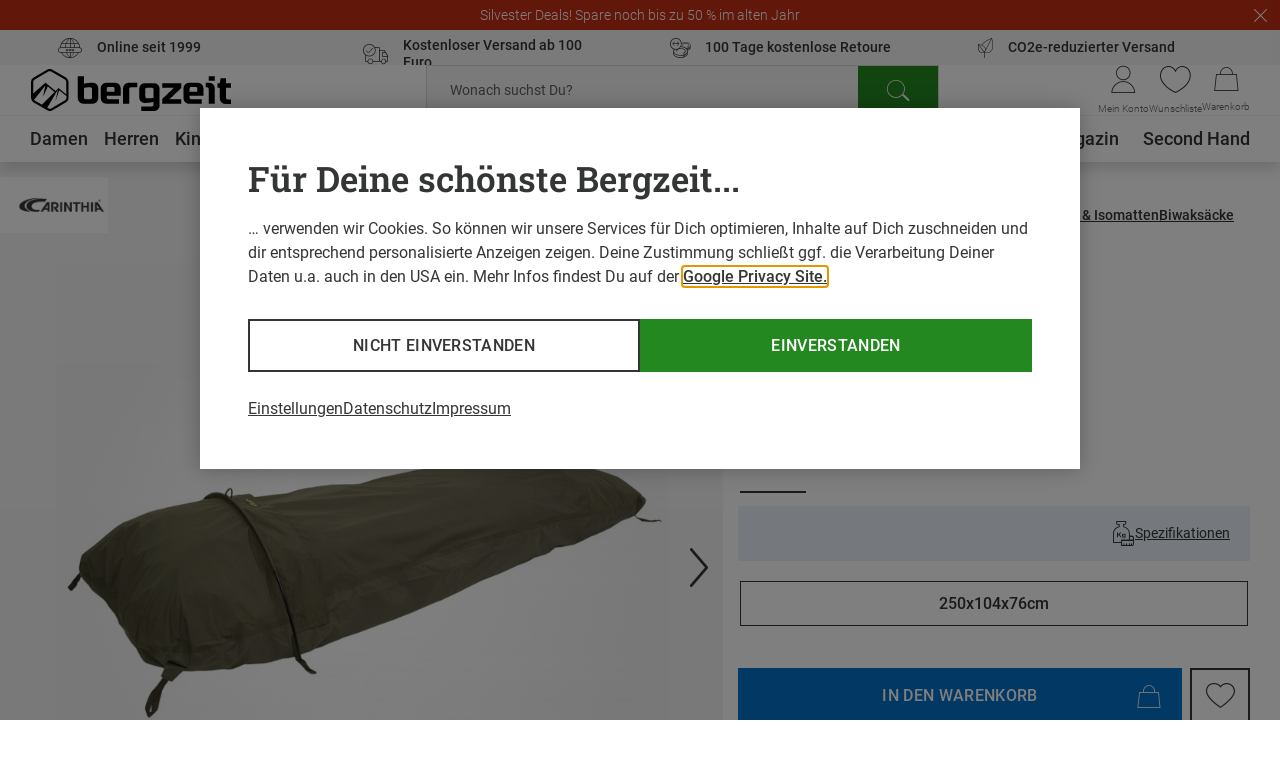

--- FILE ---
content_type: text/html;charset=UTF-8
request_url: https://www.bergzeit.de/p/carinthia-xp-ii-plus-biwaksack/5050439/
body_size: 73398
content:
<!doctype html>
<html class="" lang="de">
  <head>
    <meta http-equiv="Content-type" content="text/html; charset=utf-8">
<meta name="viewport" content="width=device-width, initial-scale=1.0, maximum-scale=5.0, minimum-scale=1.0"/>


<meta http-equiv="X-UA-Compatible" content="IE=edge,chrome=1">
<meta http-equiv="cleartype" content="on">

<meta name="robots" content="index,follow">
  <meta name="description" content="XP II Plus Biwaksack von Carinthia im Bergzeit Online Shop ➤ Große Auswahl ✓ portofrei ab 100€ ✓ Rechnungskauf ✓ Online seit 1999">
  <meta name="keywords" content="">
  <meta property="og:title" content="XP II Plus Biwaksack">
    <meta property="og:site_name" content="XP II Plus Biwaksack">
    <meta property="og:url" content="https://www.bergzeit.de/p/carinthia-xp-ii-plus-biwaksack/5050439/">
    <meta property="og:image" content="https://static.bergzeit.com/product_gallery_regular/iview_5050439-001_pic1.jpg">
    <meta property="og:description" content="&lt;p&gt;Mit dem XP II Plus Biwaksack von Carinthia bekommst du eine sehr minimalistische Unterkunft, die aber für besten Wetterschutz sorgt. Robuster und funktioneller als gewöhnliche Biwacksäcke bist du mit diesem Not-Unterschlupf auf alles vorbereitet.&lt;/p&gt;&lt;p&gt;Damit du im Inneren auch noch vor dem schlimmsten Wetter geschützt bleibt, besteht der XP II Plus Biwaksack komplett aus einem 3-Lagen Gore-Tex® Laminat. Das ist nicht nur dampfdurchlässig, sondern auch CO2-durchlässig, damit sich im Inneren nicht zu viel Kohlendioxid sammelt.&lt;/p&gt;&lt;p&gt;Dank des einen Gestängebogens klebt dir der Biwaksack nicht im Gesicht und über fünf Schlaufen am Boden kannst du deine Schlafmatte stabil fixieren.&lt;/p&gt;">
    <link href="https://www.bergzeit.de/p/carinthia-xp-ii-plus-biwaksack/5050439/" rel="canonical">
  <link rel="alternate" href="https://www.bergzeit.fr/p/carinthia-sac-de-bivouac-xp-ii-plus/5050439/#itemId=5050439-001" hreflang="fr-FR" />
    <link rel="alternate" href="https://www.bergzeit.nl/p/carinthia-xp-ii-plus-bivakzak/5050439/#itemId=5050439-001" hreflang="nl-NL" />
    <link rel="alternate" href="https://www.bergzeit.se/p/carinthia-xp-ii-plus-bivy-bag/5050439/#itemId=5050439-001" hreflang="en-SE" />
    <link rel="alternate" href="https://www.bergzeit.ch/fr/p/carinthia-sac-de-bivouac-xp-ii-plus/5050439/#itemId=5050439-001" hreflang="fr-CH" />
    <link rel="alternate" href="https://www.bergzeit.us/p/carinthia-xp-ii-plus-bivy-bag/5050439/#itemId=5050439-001" hreflang="en-US" />
    <link rel="alternate" href="https://www.bergzeit.dk/p/carinthia-xp-ii-plus-bivy-bag/5050439/#itemId=5050439-001" hreflang="en-DK" />
    <link rel="alternate" href="https://www.bergzeit.co.uk/p/carinthia-xp-ii-plus-bivy-bag/5050439/#itemId=5050439-001" hreflang="en-GB" />
    <link rel="alternate" href="https://www.bergzeit.pl/p/carinthia-xp-ii-plus-bivy-bag/5050439/#itemId=5050439-001" hreflang="en-PL" />
    <link rel="alternate" href="https://www.bergzeit.be/fr/p/carinthia-sac-de-bivouac-xp-ii-plus/5050439/#itemId=5050439-001" hreflang="fr-BE" />
    <link rel="alternate" href="https://www.bergzeit.cz/p/carinthia-xp-ii-plus-bivy-bag/5050439/#itemId=5050439-001" hreflang="en-CZ" />
    <link rel="alternate" href="https://www.bergzeit.fi/p/carinthia-xp-ii-plus-bivy-bag/5050439/#itemId=5050439-001" hreflang="en-FI" />
    <link rel="alternate" href="https://www.bergzeit.de/p/carinthia-xp-ii-plus-biwaksack/5050439/#itemId=5050439-001" hreflang="de-DE" />
    <link rel="alternate" href="https://www.bergzeit.no/p/carinthia-xp-ii-plus-bivy-bag/5050439/#itemId=5050439-001" hreflang="en-NO" />
    <link rel="alternate" href="https://www.bergzeit.at/p/carinthia-xp-ii-plus-biwaksack/5050439/#itemId=5050439-001" hreflang="de-AT" />
    <link rel="alternate" href="https://www.bergzeit.it/p/carinthia-bivy-bag-xp-ii-plus/5050439/#itemId=5050439-001" hreflang="it-IT" />
    <link rel="alternate" href="https://www.bergzeit.be/p/carinthia-xp-ii-plus-bivakzak/5050439/#itemId=5050439-001" hreflang="nl-BE" />
    <link rel="alternate" href="https://www.bergzeit.ch/p/carinthia-xp-ii-plus-biwaksack/5050439/#itemId=5050439-001" hreflang="de-CH" />
    <link rel="preconnect" href="https://static.bergzeit.com" />

<link
        rel="preload"
        as="image"
        href="https://static.bergzeit.com/product_gallery_regular_mobile_webp/iview_5050439-001_pic1.webp"
        fetchpriority="high"
        
          media="(max-width: 767px)"  
        
      />
    <link
        rel="preload"
        as="image"
        href="https://static.bergzeit.com/product_gallery_regular_webp/iview_5050439-001_pic1.webp"
        fetchpriority="high"
        
          media="(min-width: 768px)"
        
      />
    <title>Carinthia XP II Plus Biwaksack kaufen | Bergzeit</title>
    <link rel="shortcut" href="/6c557afc87a97f35aa37f2fe8d1a96163ea11bd5/assets/bergzeit/staticImages/favicon.ico">
<link rel="icon" type="image/png" sizes="32x32" href="/6c557afc87a97f35aa37f2fe8d1a96163ea11bd5/assets/bergzeit/staticImages/favicon-32x32.png">
<link rel="icon" type="image/png" sizes="16x16" href="/6c557afc87a97f35aa37f2fe8d1a96163ea11bd5/assets/bergzeit/staticImages/favicon-16x16.png">
<link rel="mask-icon" href="/6c557afc87a97f35aa37f2fe8d1a96163ea11bd5/assets/bergzeit/staticImages/safari-pinned-tab.svg">
<link rel="apple-touch-icon" href="/6c557afc87a97f35aa37f2fe8d1a96163ea11bd5/assets/bergzeit/staticImages/apple-touch-icon.png">
<link rel="preload" href="/6c557afc87a97f35aa37f2fe8d1a96163ea11bd5/assets/bergzeit/js/app.js" as="script" />
<link rel="preload" href="/6c557afc87a97f35aa37f2fe8d1a96163ea11bd5/assets/bergzeit/css/styles.css" as="style" />
<link rel="stylesheet" href="/6c557afc87a97f35aa37f2fe8d1a96163ea11bd5/assets/bergzeit/css/styles.css" type="text/css" charset="utf-8">
<link rel="preload" href="/6c557afc87a97f35aa37f2fe8d1a96163ea11bd5/assets/bergzeit/fonts/roboto-v27-latin-ext_latin-300.woff2" as="font" type="font/woff2" crossorigin />
<link rel="preload" href="/6c557afc87a97f35aa37f2fe8d1a96163ea11bd5/assets/bergzeit/fonts/roboto-v27-latin-ext_latin-regular.woff2" as="font" type="font/woff2" crossorigin />
<link rel="preload" href="/6c557afc87a97f35aa37f2fe8d1a96163ea11bd5/assets/bergzeit/fonts/roboto-v27-latin-ext_latin-500.woff2" as="font" type="font/woff2" crossorigin />
<link rel="preload" href="/6c557afc87a97f35aa37f2fe8d1a96163ea11bd5/assets/bergzeit/fonts/roboto-v27-latin-ext_latin-700.woff2" as="font" type="font/woff2" crossorigin />
<link rel="preload" href="/6c557afc87a97f35aa37f2fe8d1a96163ea11bd5/assets/bergzeit/fonts/iconfont-ffi15qb46c.woff2" as="font" type="font/woff2" crossorigin />
<script type="text/javascript">
  window.iShop = {
    config: {
      baseUrl : "https://www.bergzeit.de/",
    }
  };
</script>

<script>document.documentElement.className += ' js';</script>

<!--[if lte IE 10]>
<script type="text/javascript">
document.location.href = "/browser-error/";
</script>
<![endif]-->

<script type="text/javascript" charset="utf-8">
  _ishopevents_url = "/ishop-api/events/";
  _ishopevents = [];

  function teaser_click(link, event) {
    _ishopevents.push(event);
    return true;
  }

</script>

<link rel="preconnect" href="https://sqff9r0psq.kameleoon.io">
<!-- Global site tag (gtag.js) - Google Analytics -->
<link rel="preconnect" href="https://meas.bergzeit.de" />
<link rel="preconnect" href="https://www.google-analytics.com" />

<script>
  window.dataLayer = window.dataLayer || [];
  
    dataLayer.push({"cd":{"cd10":"Ausrüstung > Outdoor & Reiseausrüstung > Schlafsäcke & Isomatten > Biwaksäcke","cd3":"loggedout","cd4":"productdetail"},"pm":{},"ud":{}});
  </script>
</head>
  <body class="default-layout page-detail-view">
    <!-- Google Tag Manager (noscript) -->
<noscript>
  <iframe src="https://meas.bergzeit.de/ns.html?id=GTM-NKB4VN4" height="0" width="0" style="display:none;visibility:hidden"></iframe>
</noscript>
<!-- End Google Tag Manager (noscript) -->
<div id="bergzeit-app" data-language="de">
      <template v-if="renderBurgerMenu">
        <transition name="burger-menu-">
          <burger-menu
            :logo="{
              name: 'logo_bergzeit',
              title: ''
            }"
          >
            <template #teaser1>
                <services-list-teaser
    v-bind="{&quot;services&quot;:[{&quot;content&quot;:&quot;Online seit 1999&quot;,&quot;icon&quot;:&quot;nm-icon-online-since-1999&quot;,&quot;link&quot;:{&quot;openInNewWindow&quot;:false,&quot;url&quot;:&quot;/vorteile/&quot;}},{&quot;content&quot;:&quot;Kostenloser Versand ab 100 Euro&quot;,&quot;icon&quot;:&quot;nm-icon-free-shipping&quot;,&quot;link&quot;:{&quot;openInNewWindow&quot;:false,&quot;url&quot;:&quot;/vorteile/&quot;}},{&quot;content&quot;:&quot;100 Tage kostenlose Retoure&quot;,&quot;icon&quot;:&quot;nm-icon-money-back&quot;,&quot;link&quot;:{&quot;openInNewWindow&quot;:false,&quot;url&quot;:&quot;/vorteile/&quot;}},{&quot;content&quot;:&quot;CO2e-reduzierter Versand&quot;,&quot;icon&quot;:&quot;nm-icon-climate-nautral-shipping&quot;,&quot;link&quot;:{&quot;openInNewWindow&quot;:false,&quot;url&quot;:&quot;/vorteile/&quot;}}]}"
    
        type="mobile"
      
  >
  </services-list-teaser>
</template>
            <template #teaser2>
                <brands-teaser
  v-bind="{&quot;additionalBrands&quot;:[],&quot;buttonLabel&quot;:&quot;Alle Marken&quot;,&quot;buttonLink&quot;:{&quot;name&quot;:&quot;&quot;,&quot;openLinkInNewWindow&quot;:false,&quot;trackingInfos&quot;:{},&quot;type&quot;:&quot;ExternalLink&quot;,&quot;url&quot;:&quot;/marken/&quot;,&quot;valid&quot;:false},&quot;topBrands&quot;:[{&quot;id&quot;:&quot;Mammut&quot;,&quot;image&quot;:{&quot;src&quot;:&quot;/media/i/mammut_200x120-1844-1.png&quot;},&quot;name&quot;:&quot;Mammut&quot;,&quot;url&quot;:&quot;/marken/mammut/&quot;},{&quot;id&quot;:&quot;Dynafit&quot;,&quot;image&quot;:{&quot;src&quot;:&quot;/media/i/dynafit_200x120-1840-2.png&quot;},&quot;name&quot;:&quot;Dynafit&quot;,&quot;url&quot;:&quot;/marken/dynafit/&quot;},{&quot;id&quot;:&quot;Vaude&quot;,&quot;image&quot;:{&quot;src&quot;:&quot;/media/i/vaude_200x120-1850-1.png&quot;},&quot;name&quot;:&quot;Vaude&quot;,&quot;url&quot;:&quot;/marken/vaude/&quot;},{&quot;id&quot;:&quot;Ortovox&quot;,&quot;image&quot;:{&quot;src&quot;:&quot;https://static.bergzeit.com/master/Ortovox_200x120.png&quot;},&quot;name&quot;:&quot;Ortovox&quot;,&quot;url&quot;:&quot;/marken/ortovox/&quot;},{&quot;id&quot;:&quot;Schöffel&quot;,&quot;image&quot;:{&quot;src&quot;:&quot;https://static.bergzeit.com/master/Schoeffel_200x120.png&quot;},&quot;name&quot;:&quot;Schöffel&quot;,&quot;url&quot;:&quot;/marken/schoeffel/&quot;},{&quot;id&quot;:&quot;Super.Natural&quot;,&quot;image&quot;:{&quot;src&quot;:&quot;https://static.bergzeit.com/master/super_natural_200x120.png&quot;},&quot;name&quot;:&quot;Super.Natural&quot;,&quot;url&quot;:&quot;/marken/supernatural/&quot;},{&quot;id&quot;:&quot;Black Diamond&quot;,&quot;image&quot;:{&quot;src&quot;:&quot;https://static.bergzeit.com/master/BlackDiamond_200x120.png&quot;},&quot;name&quot;:&quot;Black Diamond&quot;,&quot;url&quot;:&quot;/marken/black-diamond/&quot;},{&quot;id&quot;:&quot;Scarpa&quot;,&quot;image&quot;:{&quot;src&quot;:&quot;/media/i/scarpa_200x120-1876-1.png&quot;},&quot;name&quot;:&quot;Scarpa&quot;,&quot;url&quot;:&quot;/marken/scarpa/&quot;},{&quot;id&quot;:&quot;Scott&quot;,&quot;image&quot;:{&quot;src&quot;:&quot;https://static.bergzeit.com/master/Scott_200x120.png&quot;},&quot;name&quot;:&quot;Scott&quot;,&quot;url&quot;:&quot;/marken/scott/&quot;},{&quot;id&quot;:&quot;Fjällräven&quot;,&quot;image&quot;:{&quot;src&quot;:&quot;https://static.bergzeit.com/master/fjallraven_200x120.png&quot;},&quot;name&quot;:&quot;Fjällräven&quot;,&quot;url&quot;:&quot;/marken/fjaellraeven/&quot;},{&quot;id&quot;:&quot;Edelrid&quot;,&quot;image&quot;:{&quot;src&quot;:&quot;https://static.bergzeit.com/master/edelrid_200x120.png&quot;},&quot;name&quot;:&quot;Edelrid&quot;,&quot;url&quot;:&quot;/marken/edelrid/&quot;},{&quot;id&quot;:&quot;Icebreaker&quot;,&quot;image&quot;:{&quot;src&quot;:&quot;https://static.bergzeit.com/master/icebreaker_200x120.png&quot;},&quot;name&quot;:&quot;Icebreaker&quot;,&quot;url&quot;:&quot;/marken/icebreaker/&quot;},{&quot;id&quot;:&quot;Meindl&quot;,&quot;image&quot;:{&quot;src&quot;:&quot;https://static.bergzeit.com/master/meindl_200x120.png&quot;},&quot;name&quot;:&quot;Meindl&quot;,&quot;url&quot;:&quot;/marken/meindl/&quot;},{&quot;id&quot;:&quot;Patagonia&quot;,&quot;image&quot;:{&quot;src&quot;:&quot;/media/i/patagonia_200x120-1847-1.png&quot;},&quot;name&quot;:&quot;Patagonia&quot;,&quot;url&quot;:&quot;/marken/patagonia/&quot;},{&quot;id&quot;:&quot;Salewa&quot;,&quot;image&quot;:{&quot;src&quot;:&quot;/media/i/salewa_200x120-1848-1.png&quot;},&quot;name&quot;:&quot;Salewa&quot;,&quot;url&quot;:&quot;/marken/salewa/&quot;},{&quot;id&quot;:&quot;Deuter&quot;,&quot;image&quot;:{&quot;src&quot;:&quot;/media/i/deuter-15461-0.png&quot;},&quot;name&quot;:&quot;Deuter&quot;,&quot;url&quot;:&quot;/marken/deuter/&quot;}]}"
  
    :background="true"
  
    :link="{
      url: '/marken/',
      text: 'Alle Marken',
      target: ''
    }"
  
>
  <ul style="display: none;">
  <li>
      <a href="/marken/mammut/" title="Mammut" itemprop="url"><span itemprop="name">Mammut</span></a>
    </li>
  <li>
      <a href="/marken/dynafit/" title="Dynafit" itemprop="url"><span itemprop="name">Dynafit</span></a>
    </li>
  <li>
      <a href="/marken/vaude/" title="Vaude" itemprop="url"><span itemprop="name">Vaude</span></a>
    </li>
  <li>
      <a href="/marken/ortovox/" title="Ortovox" itemprop="url"><span itemprop="name">Ortovox</span></a>
    </li>
  <li>
      <a href="/marken/schoeffel/" title="Schöffel" itemprop="url"><span itemprop="name">Schöffel</span></a>
    </li>
  <li>
      <a href="/marken/supernatural/" title="Super.Natural" itemprop="url"><span itemprop="name">Super.Natural</span></a>
    </li>
  <li>
      <a href="/marken/black-diamond/" title="Black Diamond" itemprop="url"><span itemprop="name">Black Diamond</span></a>
    </li>
  <li>
      <a href="/marken/scarpa/" title="Scarpa" itemprop="url"><span itemprop="name">Scarpa</span></a>
    </li>
  <li>
      <a href="/marken/scott/" title="Scott" itemprop="url"><span itemprop="name">Scott</span></a>
    </li>
  <li>
      <a href="/marken/fjaellraeven/" title="Fjällräven" itemprop="url"><span itemprop="name">Fjällräven</span></a>
    </li>
  <li>
      <a href="/marken/edelrid/" title="Edelrid" itemprop="url"><span itemprop="name">Edelrid</span></a>
    </li>
  <li>
      <a href="/marken/icebreaker/" title="Icebreaker" itemprop="url"><span itemprop="name">Icebreaker</span></a>
    </li>
  <li>
      <a href="/marken/meindl/" title="Meindl" itemprop="url"><span itemprop="name">Meindl</span></a>
    </li>
  <li>
      <a href="/marken/patagonia/" title="Patagonia" itemprop="url"><span itemprop="name">Patagonia</span></a>
    </li>
  <li>
      <a href="/marken/salewa/" title="Salewa" itemprop="url"><span itemprop="name">Salewa</span></a>
    </li>
  <li>
      <a href="/marken/deuter/" title="Deuter" itemprop="url"><span itemprop="name">Deuter</span></a>
    </li>
  </ul>
</brands-teaser>
</template>
            </burger-menu>
        </transition>
      </template>
      <minicart></minicart>
      <div
        is="vue:page-overlay"
        class="page-overlay"
      >
      </div>
      <div id="popups"></div>
      <div is="vue:promotion-bar">
  </div>
<services-list-teaser
    v-bind="{&quot;services&quot;:[{&quot;content&quot;:&quot;Online seit 1999&quot;,&quot;icon&quot;:&quot;nm-icon-online-since-1999&quot;,&quot;link&quot;:{&quot;openInNewWindow&quot;:false,&quot;url&quot;:&quot;/vorteile/&quot;}},{&quot;content&quot;:&quot;Kostenloser Versand ab 100 Euro&quot;,&quot;icon&quot;:&quot;nm-icon-free-shipping&quot;,&quot;link&quot;:{&quot;openInNewWindow&quot;:false,&quot;url&quot;:&quot;/vorteile/&quot;}},{&quot;content&quot;:&quot;100 Tage kostenlose Retoure&quot;,&quot;icon&quot;:&quot;nm-icon-money-back&quot;,&quot;link&quot;:{&quot;openInNewWindow&quot;:false,&quot;url&quot;:&quot;/vorteile/&quot;}},{&quot;content&quot;:&quot;CO2e-reduzierter Versand&quot;,&quot;icon&quot;:&quot;nm-icon-climate-nautral-shipping&quot;,&quot;link&quot;:{&quot;openInNewWindow&quot;:false,&quot;url&quot;:&quot;/vorteile/&quot;}}]}"
    
        type="header"
      
  >
  </services-list-teaser>
<header
  is="vue:header-vue"
  class=""
  :logo="{
    name: 'logo_bergzeit',
    title: '',
    
        width: 195,
        height: 41,
      
  }"
  
>
  <div class="header--hidden" aria-hidden="true" inert>
    <nav itemscope itemtype="http://schema.org/SiteNavigationElement">
  <ul>
  <li>
      <a href="/damen/" title="Damen" itemprop="url"><span itemprop="name">Damen</span></a>
    </li>
    <ul>
      <li>
          <a href="/damen/bekleidung/" title="Bekleidung" itemprop="url"><span itemprop="name">Bekleidung</span></a>
        </li>
        <ul>
        <li>
              <a href="/damen/bekleidung/jacken/" title="Jacken" itemprop="url"><span itemprop="name">Jacken</span></a>
            </li>
          <li>
              <a href="/damen/bekleidung/hosen/" title="Hosen" itemprop="url"><span itemprop="name">Hosen</span></a>
            </li>
          <li>
              <a href="/damen/bekleidung/pullover-hoodies-shirts/" title="Pullover, Hoodies, Shirts" itemprop="url"><span itemprop="name">Pullover, Hoodies, Shirts</span></a>
            </li>
          <li>
              <a href="/damen/bekleidung/funktionsunterwaesche/" title="Funktionsunterwäsche" itemprop="url"><span itemprop="name">Funktionsunterwäsche</span></a>
            </li>
          <li>
              <a href="/damen/bekleidung/westen/" title="Westen" itemprop="url"><span itemprop="name">Westen</span></a>
            </li>
          </ul>
        <li>
          <a href="/damen/schuhe/" title="Schuhe" itemprop="url"><span itemprop="name">Schuhe</span></a>
        </li>
        <ul>
        <li>
              <a href="/damen/schuhe/wanderschuhe-trekkingschuhe/" title="Wanderschuhe & Trekkingschuhe" itemprop="url"><span itemprop="name">Wanderschuhe & Trekkingschuhe</span></a>
            </li>
          <li>
              <a href="/damen/schuhe/winterschuhe-winterstiefel/" title="Winterschuhe & Winterstiefel" itemprop="url"><span itemprop="name">Winterschuhe & Winterstiefel</span></a>
            </li>
          <li>
              <a href="/damen/schuhe/zustiegsschuhe-multifunktionsschuhe/" title="Zustiegsschuhe & Multifunktionsschuhe" itemprop="url"><span itemprop="name">Zustiegsschuhe & Multifunktionsschuhe</span></a>
            </li>
          <li>
              <a href="/damen/schuhe/trailrunningschuhe/" title="Trailrunningschuhe" itemprop="url"><span itemprop="name">Trailrunningschuhe</span></a>
            </li>
          <li>
              <a href="/damen/schuhe/freizeitschuhe/" title="Freizeitschuhe" itemprop="url"><span itemprop="name">Freizeitschuhe</span></a>
            </li>
          </ul>
        <li>
          <a href="/damen/accessoires/" title="Accessoires" itemprop="url"><span itemprop="name">Accessoires</span></a>
        </li>
        <ul>
        <li>
              <a href="/damen/accessoires/handschuhe/" title="Handschuhe" itemprop="url"><span itemprop="name">Handschuhe</span></a>
            </li>
          <li>
              <a href="/damen/accessoires/sportsocken/" title="Sportsocken" itemprop="url"><span itemprop="name">Sportsocken</span></a>
            </li>
          <li>
              <a href="/damen/accessoires/stirnbaender/" title="Stirnbänder" itemprop="url"><span itemprop="name">Stirnbänder</span></a>
            </li>
          <li>
              <a href="/damen/accessoires/muetzen-beanies/" title="Mützen & Beanies" itemprop="url"><span itemprop="name">Mützen & Beanies</span></a>
            </li>
          <li>
              <a href="/damen/accessoires/schals-multifunktionstuecher/" title="Schals & Multifunktionstücher" itemprop="url"><span itemprop="name">Schals & Multifunktionstücher</span></a>
            </li>
          </ul>
        </ul>
    <li>
      <a href="/herren/" title="Herren" itemprop="url"><span itemprop="name">Herren</span></a>
    </li>
    <ul>
      <li>
          <a href="/herren/bekleidung/" title="Bekleidung" itemprop="url"><span itemprop="name">Bekleidung</span></a>
        </li>
        <ul>
        <li>
              <a href="/herren/bekleidung/jacken/" title="Jacken" itemprop="url"><span itemprop="name">Jacken</span></a>
            </li>
          <li>
              <a href="/herren/bekleidung/hosen/" title="Hosen" itemprop="url"><span itemprop="name">Hosen</span></a>
            </li>
          <li>
              <a href="/herren/bekleidung/pullover-hoodies-shirts/" title="Pullover, Hoodies, Shirts" itemprop="url"><span itemprop="name">Pullover, Hoodies, Shirts</span></a>
            </li>
          <li>
              <a href="/herren/bekleidung/funktionsunterwaesche/" title="Funktionsunterwäsche" itemprop="url"><span itemprop="name">Funktionsunterwäsche</span></a>
            </li>
          <li>
              <a href="/herren/bekleidung/westen/" title="Westen" itemprop="url"><span itemprop="name">Westen</span></a>
            </li>
          </ul>
        <li>
          <a href="/herren/schuhe/" title="Schuhe" itemprop="url"><span itemprop="name">Schuhe</span></a>
        </li>
        <ul>
        <li>
              <a href="/herren/schuhe/zustiegsschuhe-multifunktionsschuhe/" title="Zustiegsschuhe & Multifunktionsschuhe" itemprop="url"><span itemprop="name">Zustiegsschuhe & Multifunktionsschuhe</span></a>
            </li>
          <li>
              <a href="/herren/schuhe/winterschuhe-winterstiefel/" title="Winterschuhe & Winterstiefel" itemprop="url"><span itemprop="name">Winterschuhe & Winterstiefel</span></a>
            </li>
          <li>
              <a href="/herren/schuhe/wanderschuhe-trekkingschuhe/" title="Wanderschuhe & Trekkingschuhe" itemprop="url"><span itemprop="name">Wanderschuhe & Trekkingschuhe</span></a>
            </li>
          <li>
              <a href="/herren/schuhe/trailrunningschuhe/" title="Trailrunningschuhe" itemprop="url"><span itemprop="name">Trailrunningschuhe</span></a>
            </li>
          <li>
              <a href="/herren/schuhe/freizeitschuhe/" title="Freizeitschuhe" itemprop="url"><span itemprop="name">Freizeitschuhe</span></a>
            </li>
          </ul>
        <li>
          <a href="/herren/accessoires/" title="Accessoires" itemprop="url"><span itemprop="name">Accessoires</span></a>
        </li>
        <ul>
        <li>
              <a href="/herren/accessoires/handschuhe/" title="Handschuhe" itemprop="url"><span itemprop="name">Handschuhe</span></a>
            </li>
          <li>
              <a href="/herren/accessoires/sportsocken/" title="Sportsocken" itemprop="url"><span itemprop="name">Sportsocken</span></a>
            </li>
          <li>
              <a href="/herren/accessoires/muetzen-beanies/" title="Mützen & Beanies" itemprop="url"><span itemprop="name">Mützen & Beanies</span></a>
            </li>
          <li>
              <a href="/herren/accessoires/schals-multifunktionstuecher/" title="Schals & Multifunktionstücher" itemprop="url"><span itemprop="name">Schals & Multifunktionstücher</span></a>
            </li>
          <li>
              <a href="/herren/accessoires/stulpen/" title="Stulpen" itemprop="url"><span itemprop="name">Stulpen</span></a>
            </li>
          </ul>
        </ul>
    <li>
      <a href="/kinder/" title="Kinder" itemprop="url"><span itemprop="name">Kinder</span></a>
    </li>
    <ul>
      <li>
          <a href="/kinder/bekleidung/" title="Bekleidung" itemprop="url"><span itemprop="name">Bekleidung</span></a>
        </li>
        <ul>
        <li>
              <a href="/kinder/bekleidung/jacken/" title="Jacken" itemprop="url"><span itemprop="name">Jacken</span></a>
            </li>
          <li>
              <a href="/kinder/bekleidung/hosen/" title="Hosen" itemprop="url"><span itemprop="name">Hosen</span></a>
            </li>
          <li>
              <a href="/kinder/bekleidung/pullover-hoodies-shirts/" title="Pullover, Hoodies, Shirts" itemprop="url"><span itemprop="name">Pullover, Hoodies, Shirts</span></a>
            </li>
          <li>
              <a href="/kinder/bekleidung/funktionsunterwaesche/" title="Funktionsunterwäsche" itemprop="url"><span itemprop="name">Funktionsunterwäsche</span></a>
            </li>
          <li>
              <a href="/kinder/bekleidung/overalls/" title="Overalls" itemprop="url"><span itemprop="name">Overalls</span></a>
            </li>
          </ul>
        <li>
          <a href="/kinder/schuhe/" title="Schuhe" itemprop="url"><span itemprop="name">Schuhe</span></a>
        </li>
        <ul>
        <li>
              <a href="/kinder/schuhe/wanderschuhe-trekkingschuhe/" title="Wanderschuhe & Trekkingschuhe" itemprop="url"><span itemprop="name">Wanderschuhe & Trekkingschuhe</span></a>
            </li>
          <li>
              <a href="/kinder/schuhe/winterschuhe-winterstiefel/" title="Winterschuhe & Winterstiefel" itemprop="url"><span itemprop="name">Winterschuhe & Winterstiefel</span></a>
            </li>
          <li>
              <a href="/kinder/schuhe/freizeitschuhe/" title="Freizeitschuhe" itemprop="url"><span itemprop="name">Freizeitschuhe</span></a>
            </li>
          <li>
              <a href="/kinder/schuhe/barfussschuhe/" title="Barfußschuhe" itemprop="url"><span itemprop="name">Barfußschuhe</span></a>
            </li>
          <li>
              <a href="/kinder/schuhe/sandalen/" title="Sandalen" itemprop="url"><span itemprop="name">Sandalen</span></a>
            </li>
          </ul>
        <li>
          <a href="/kinder/accessoires/" title="Accessoires" itemprop="url"><span itemprop="name">Accessoires</span></a>
        </li>
        <ul>
        <li>
              <a href="/kinder/accessoires/handschuhe/" title="Handschuhe" itemprop="url"><span itemprop="name">Handschuhe</span></a>
            </li>
          <li>
              <a href="/kinder/accessoires/sportsocken/" title="Sportsocken" itemprop="url"><span itemprop="name">Sportsocken</span></a>
            </li>
          <li>
              <a href="/kinder/accessoires/muetzen-beanies/" title="Mützen & Beanies" itemprop="url"><span itemprop="name">Mützen & Beanies</span></a>
            </li>
          <li>
              <a href="/kinder/accessoires/schals-multifunktionstuecher/" title="Schals & Multifunktionstücher" itemprop="url"><span itemprop="name">Schals & Multifunktionstücher</span></a>
            </li>
          <li>
              <a href="/kinder/accessoires/stirnbaender/" title="Stirnbänder" itemprop="url"><span itemprop="name">Stirnbänder</span></a>
            </li>
          </ul>
        </ul>
    <li>
      <a href="/ausruestung/" title="Ausrüstung" itemprop="url"><span itemprop="name">Ausrüstung</span></a>
    </li>
    <ul>
      <li>
          <a href="/ausruestung/basics/" title="Basics" itemprop="url"><span itemprop="name">Basics</span></a>
        </li>
        <ul>
        <li>
              <a href="/ausruestung/basics/brillen-goggles/" title="Brillen & Goggles" itemprop="url"><span itemprop="name">Brillen & Goggles</span></a>
            </li>
          <li>
              <a href="/ausruestung/basics/stoecke/" title="Stöcke" itemprop="url"><span itemprop="name">Stöcke</span></a>
            </li>
          <li>
              <a href="/ausruestung/basics/helme-protektoren/" title="Helme & Protektoren" itemprop="url"><span itemprop="name">Helme & Protektoren</span></a>
            </li>
          <li>
              <a href="/ausruestung/basics/messer-werkzeuge/" title="Messer & Werkzeuge" itemprop="url"><span itemprop="name">Messer & Werkzeuge</span></a>
            </li>
          <li>
              <a href="/ausruestung/basics/trink-isolierflaschen/" title="Trink- & Isolierflaschen" itemprop="url"><span itemprop="name">Trink- & Isolierflaschen</span></a>
            </li>
          </ul>
        <li>
          <a href="/ausruestung/outdoor-reiseausruestung/" title="Outdoor & Reiseausrüstung" itemprop="url"><span itemprop="name">Outdoor & Reiseausrüstung</span></a>
        </li>
        <ul>
        <li>
              <a href="/ausruestung/outdoor-reiseausruestung/schlafsaecke-isomatten/" title="Schlafsäcke & Isomatten" itemprop="url"><span itemprop="name">Schlafsäcke & Isomatten</span></a>
            </li>
          <li>
              <a href="/ausruestung/outdoor-reiseausruestung/outdoorkueche/" title="Outdoorküche" itemprop="url"><span itemprop="name">Outdoorküche</span></a>
            </li>
          <li>
              <a href="/ausruestung/outdoor-reiseausruestung/zelte/" title="Zelte" itemprop="url"><span itemprop="name">Zelte</span></a>
            </li>
          <li>
              <a href="/ausruestung/outdoor-reiseausruestung/reisezubehoer/" title="Reisezubehör" itemprop="url"><span itemprop="name">Reisezubehör</span></a>
            </li>
          <li>
              <a href="/ausruestung/outdoor-reiseausruestung/campingmoebel/" title="Campingmöbel" itemprop="url"><span itemprop="name">Campingmöbel</span></a>
            </li>
          </ul>
        <li>
          <a href="/ausruestung/kletterausruestung-boulderausruestung/" title="Kletterausrüstung & Boulderausrüstung" itemprop="url"><span itemprop="name">Kletterausrüstung & Boulderausrüstung</span></a>
        </li>
        <ul>
        <li>
              <a href="/ausruestung/kletterausruestung-boulderausruestung/kletterseile/" title="Kletterseile" itemprop="url"><span itemprop="name">Kletterseile</span></a>
            </li>
          <li>
              <a href="/ausruestung/kletterausruestung-boulderausruestung/klettergurte/" title="Klettergurte" itemprop="url"><span itemprop="name">Klettergurte</span></a>
            </li>
          <li>
              <a href="/ausruestung/kletterausruestung-boulderausruestung/karabiner/" title="Karabiner" itemprop="url"><span itemprop="name">Karabiner</span></a>
            </li>
          <li>
              <a href="/ausruestung/kletterausruestung-boulderausruestung/kletterhelme/" title="Kletterhelme" itemprop="url"><span itemprop="name">Kletterhelme</span></a>
            </li>
          <li>
              <a href="/ausruestung/kletterausruestung-boulderausruestung/sicherungsgeraete/" title="Sicherungsgeräte" itemprop="url"><span itemprop="name">Sicherungsgeräte</span></a>
            </li>
          </ul>
        <li>
          <a href="/ausruestung/rucksaecke-taschen/" title="Rucksäcke & Taschen" itemprop="url"><span itemprop="name">Rucksäcke & Taschen</span></a>
        </li>
        <ul>
        <li>
              <a href="/ausruestung/rucksaecke-taschen/rucksaecke/" title="Rucksäcke" itemprop="url"><span itemprop="name">Rucksäcke</span></a>
            </li>
          <li>
              <a href="/ausruestung/rucksaecke-taschen/taschen/" title="Taschen" itemprop="url"><span itemprop="name">Taschen</span></a>
            </li>
          </ul>
        <li>
          <a href="/ausruestung/fahrradausruestung/" title="Fahrradausrüstung" itemprop="url"><span itemprop="name">Fahrradausrüstung</span></a>
        </li>
        <ul>
        <li>
              <a href="/ausruestung/fahrradausruestung/fahrradhelme/" title="Fahrradhelme" itemprop="url"><span itemprop="name">Fahrradhelme</span></a>
            </li>
          <li>
              <a href="/ausruestung/fahrradausruestung/fahrradtaschen/" title="Fahrradtaschen" itemprop="url"><span itemprop="name">Fahrradtaschen</span></a>
            </li>
          <li>
              <a href="/ausruestung/fahrradausruestung/fahrradzubehoer/" title="Fahrradzubehör" itemprop="url"><span itemprop="name">Fahrradzubehör</span></a>
            </li>
          <li>
              <a href="/ausruestung/fahrradausruestung/fahrradwerkzeug-fahrradpflege/" title="Fahrradwerkzeug & Fahrradpflege" itemprop="url"><span itemprop="name">Fahrradwerkzeug & Fahrradpflege</span></a>
            </li>
          <li>
              <a href="/ausruestung/fahrradausruestung/fahrradprotektoren/" title="Fahrradprotektoren" itemprop="url"><span itemprop="name">Fahrradprotektoren</span></a>
            </li>
          </ul>
        <li>
          <a href="/ausruestung/skitourenausruestung/" title="Skitourenausrüstung" itemprop="url"><span itemprop="name">Skitourenausrüstung</span></a>
        </li>
        <ul>
        <li>
              <a href="/ausruestung/skitourenausruestung/tourenskischuhe/" title="Tourenskischuhe" itemprop="url"><span itemprop="name">Tourenskischuhe</span></a>
            </li>
          <li>
              <a href="/ausruestung/skitourenausruestung/tourenski/" title="Tourenski" itemprop="url"><span itemprop="name">Tourenski</span></a>
            </li>
          <li>
              <a href="/ausruestung/skitourenausruestung/tourenbindungen/" title="Tourenbindungen" itemprop="url"><span itemprop="name">Tourenbindungen</span></a>
            </li>
          <li>
              <a href="/ausruestung/skitourenausruestung/skifelle/" title="Skifelle" itemprop="url"><span itemprop="name">Skifelle</span></a>
            </li>
          <li>
              <a href="/ausruestung/skitourenausruestung/tourenski-konfigurator/" title="Tourenski-Set Konfigurator" itemprop="url"><span itemprop="name">Tourenski-Set Konfigurator</span></a>
            </li>
          </ul>
        <li>
          <a href="/ausruestung/hochtour-eisklettern/" title="Hochtour & Eisklettern" itemprop="url"><span itemprop="name">Hochtour & Eisklettern</span></a>
        </li>
        <ul>
        <li>
              <a href="/ausruestung/hochtour-eisklettern/steigeisen/" title="Steigeisen" itemprop="url"><span itemprop="name">Steigeisen</span></a>
            </li>
          <li>
              <a href="/ausruestung/hochtour-eisklettern/eispickel/" title="Eispickel" itemprop="url"><span itemprop="name">Eispickel</span></a>
            </li>
          <li>
              <a href="/ausruestung/hochtour-eisklettern/eisschrauben/" title="Eisschrauben" itemprop="url"><span itemprop="name">Eisschrauben</span></a>
            </li>
          <li>
              <a href="/ausruestung/hochtour-eisklettern/eisklettern-zubehoer/" title="Eisklettern Zubehör" itemprop="url"><span itemprop="name">Eisklettern Zubehör</span></a>
            </li>
          <li>
              <a href="/ausruestung/hochtour-eisklettern/steigeisen-zubehoer/" title="Steigeisen Zubehör" itemprop="url"><span itemprop="name">Steigeisen Zubehör</span></a>
            </li>
          </ul>
        <li>
          <a href="/ausruestung/lawinenausruestung/" title="Lawinenausrüstung" itemprop="url"><span itemprop="name">Lawinenausrüstung</span></a>
        </li>
        <ul>
        <li>
              <a href="/ausruestung/lawinenausruestung/lvs-geraete/" title="LVS-Geräte" itemprop="url"><span itemprop="name">LVS-Geräte</span></a>
            </li>
          <li>
              <a href="/ausruestung/lawinenausruestung/lvs-sets/" title="LVS-Sets" itemprop="url"><span itemprop="name">LVS-Sets</span></a>
            </li>
          <li>
              <a href="/ausruestung/lawinenausruestung/lawinenschaufeln/" title="Lawinenschaufeln" itemprop="url"><span itemprop="name">Lawinenschaufeln</span></a>
            </li>
          <li>
              <a href="/ausruestung/lawinenausruestung/lawinensonden/" title="Lawinensonden" itemprop="url"><span itemprop="name">Lawinensonden</span></a>
            </li>
          <li>
              <a href="/ausruestung/lawinenausruestung/lvs-zubehoer/" title="LVS-Zubehör" itemprop="url"><span itemprop="name">LVS-Zubehör</span></a>
            </li>
          </ul>
        <li>
          <a href="/ausruestung/langlaufausruestung/" title="Langlaufausrüstung" itemprop="url"><span itemprop="name">Langlaufausrüstung</span></a>
        </li>
        <ul>
        <li>
              <a href="/ausruestung/langlaufausruestung/langlaufski/" title="Langlaufski" itemprop="url"><span itemprop="name">Langlaufski</span></a>
            </li>
          <li>
              <a href="/ausruestung/langlaufausruestung/langlaufschuhe/" title="Langlaufschuhe" itemprop="url"><span itemprop="name">Langlaufschuhe</span></a>
            </li>
          <li>
              <a href="/ausruestung/langlaufausruestung/skiwachs-skipflege/" title="Skiwachs & Skipflege" itemprop="url"><span itemprop="name">Skiwachs & Skipflege</span></a>
            </li>
          <li>
              <a href="/ausruestung/langlaufausruestung/langlaufbindungen/" title="Langlaufbindungen" itemprop="url"><span itemprop="name">Langlaufbindungen</span></a>
            </li>
          <li>
              <a href="/ausruestung/langlaufausruestung/langlauf-konfigurator/" title="Langlauf-Set Konfigurator" itemprop="url"><span itemprop="name">Langlauf-Set Konfigurator</span></a>
            </li>
          </ul>
        <li>
          <a href="/ausruestung/licht-elektronik/" title="Licht & Elektronik" itemprop="url"><span itemprop="name">Licht & Elektronik</span></a>
        </li>
        <ul>
        <li>
              <a href="/ausruestung/licht-elektronik/gps-navigation-uhren/" title="GPS, Navigation & Uhren" itemprop="url"><span itemprop="name">GPS, Navigation & Uhren</span></a>
            </li>
          <li>
              <a href="/ausruestung/licht-elektronik/lampen/" title="Lampen" itemprop="url"><span itemprop="name">Lampen</span></a>
            </li>
          <li>
              <a href="/ausruestung/licht-elektronik/energie-elektronik/" title="Energie & Elektronik" itemprop="url"><span itemprop="name">Energie & Elektronik</span></a>
            </li>
          </ul>
        </ul>
    <li>
      <a href="/outlet/" title="Sale" itemprop="url"><span itemprop="name">Sale</span></a>
    </li>
    <ul>
      <li>
          <a href="/outlet/damen/" title="Damen" itemprop="url"><span itemprop="name">Damen</span></a>
        </li>
        <ul>
        <li>
              <a href="/outlet/damen/accessoires/" title="Accessoires" itemprop="url"><span itemprop="name">Accessoires</span></a>
            </li>
          <li>
              <a href="/outlet/damen/ausruestung/" title="Ausrüstung" itemprop="url"><span itemprop="name">Ausrüstung</span></a>
            </li>
          <li>
              <a href="/outlet/damen/bekleidung/" title="Bekleidung" itemprop="url"><span itemprop="name">Bekleidung</span></a>
            </li>
          <li>
              <a href="/outlet/damen/schuhe/" title="Schuhe" itemprop="url"><span itemprop="name">Schuhe</span></a>
            </li>
          </ul>
        <li>
          <a href="/outlet/herren/" title="Herren" itemprop="url"><span itemprop="name">Herren</span></a>
        </li>
        <ul>
        <li>
              <a href="/outlet/herren/accessoires/" title="Accessoires" itemprop="url"><span itemprop="name">Accessoires</span></a>
            </li>
          <li>
              <a href="/outlet/herren/ausruestung/" title="Ausrüstung" itemprop="url"><span itemprop="name">Ausrüstung</span></a>
            </li>
          <li>
              <a href="/outlet/herren/bekleidung/" title="Bekleidung" itemprop="url"><span itemprop="name">Bekleidung</span></a>
            </li>
          <li>
              <a href="/outlet/herren/schuhe/" title="Schuhe" itemprop="url"><span itemprop="name">Schuhe</span></a>
            </li>
          </ul>
        <li>
          <a href="/outlet/kinder/" title="Kinder" itemprop="url"><span itemprop="name">Kinder</span></a>
        </li>
        <ul>
        <li>
              <a href="/outlet/kinder/accessoires/" title="Accessoires" itemprop="url"><span itemprop="name">Accessoires</span></a>
            </li>
          <li>
              <a href="/outlet/kinder/ausruestung/" title="Ausrüstung" itemprop="url"><span itemprop="name">Ausrüstung</span></a>
            </li>
          <li>
              <a href="/outlet/kinder/schuhe/" title="Schuhe" itemprop="url"><span itemprop="name">Schuhe</span></a>
            </li>
          <li>
              <a href="/outlet/kinder/bekleidung/" title="Bekleidung" itemprop="url"><span itemprop="name">Bekleidung</span></a>
            </li>
          </ul>
        <li>
          <a href="/outlet/bekleidung/" title="Bekleidung" itemprop="url"><span itemprop="name">Bekleidung</span></a>
        </li>
        <ul>
        <li>
              <a href="/outlet/bekleidung/hosen/" title="Hosen" itemprop="url"><span itemprop="name">Hosen</span></a>
            </li>
          <li>
              <a href="/outlet/bekleidung/kleider-roecke/" title="Kleider & Röcke" itemprop="url"><span itemprop="name">Kleider & Röcke</span></a>
            </li>
          <li>
              <a href="/outlet/bekleidung/pullover-hoodies-shirts/" title="Pullover, Hoodies, Shirts" itemprop="url"><span itemprop="name">Pullover, Hoodies, Shirts</span></a>
            </li>
          <li>
              <a href="/outlet/bekleidung/bademoden/" title="Bademoden" itemprop="url"><span itemprop="name">Bademoden</span></a>
            </li>
          <li>
              <a href="/outlet/bekleidung/funktionsunterwaesche/" title="Funktionsunterwäsche" itemprop="url"><span itemprop="name">Funktionsunterwäsche</span></a>
            </li>
          </ul>
        <li>
          <a href="/outlet/ausruestung/" title="Ausrüstung" itemprop="url"><span itemprop="name">Ausrüstung</span></a>
        </li>
        <ul>
        <li>
              <a href="/outlet/ausruestung/fahrradausruestung/" title="Fahrradausrüstung" itemprop="url"><span itemprop="name">Fahrradausrüstung</span></a>
            </li>
          <li>
              <a href="/outlet/ausruestung/freerideausruestung/" title="Freerideausrüstung" itemprop="url"><span itemprop="name">Freerideausrüstung</span></a>
            </li>
          <li>
              <a href="/outlet/ausruestung/hochtour-eisklettern/" title="Hochtour & Eisklettern" itemprop="url"><span itemprop="name">Hochtour & Eisklettern</span></a>
            </li>
          <li>
              <a href="/outlet/ausruestung/kletterausruestung-boulderausruestung/" title="Kletterausrüstung & Boulderausrüstung" itemprop="url"><span itemprop="name">Kletterausrüstung & Boulderausrüstung</span></a>
            </li>
          <li>
              <a href="/outlet/ausruestung/klettersteigausruestung/" title="Klettersteigausrüstung" itemprop="url"><span itemprop="name">Klettersteigausrüstung</span></a>
            </li>
          </ul>
        <li>
          <a href="/outlet/schuhe/" title="Schuhe" itemprop="url"><span itemprop="name">Schuhe</span></a>
        </li>
        <ul>
        <li>
              <a href="/outlet/schuhe/barfussschuhe/" title="Barfußschuhe" itemprop="url"><span itemprop="name">Barfußschuhe</span></a>
            </li>
          <li>
              <a href="/outlet/schuhe/fahrradschuhe/" title="Fahrradschuhe" itemprop="url"><span itemprop="name">Fahrradschuhe</span></a>
            </li>
          <li>
              <a href="/outlet/schuhe/gamaschen/" title="Gamaschen" itemprop="url"><span itemprop="name">Gamaschen</span></a>
            </li>
          <li>
              <a href="/outlet/schuhe/groedel/" title="Grödel" itemprop="url"><span itemprop="name">Grödel</span></a>
            </li>
          <li>
              <a href="/outlet/schuhe/gummistiefel/" title="Gummistiefel" itemprop="url"><span itemprop="name">Gummistiefel</span></a>
            </li>
          </ul>
        <li>
          <a href="/outlet/accessoires/" title="Accessoires" itemprop="url"><span itemprop="name">Accessoires</span></a>
        </li>
        <ul>
        <li>
              <a href="/outlet/accessoires/armlinge-beinlinge/" title="Armlinge & Beinlinge" itemprop="url"><span itemprop="name">Armlinge & Beinlinge</span></a>
            </li>
          <li>
              <a href="/outlet/accessoires/guertel-hosentraeger/" title="Gürtel & Hosenträger" itemprop="url"><span itemprop="name">Gürtel & Hosenträger</span></a>
            </li>
          <li>
              <a href="/outlet/accessoires/handschuhe/" title="Handschuhe" itemprop="url"><span itemprop="name">Handschuhe</span></a>
            </li>
          <li>
              <a href="/outlet/accessoires/schals-multifunktionstuecher/" title="Schals & Multifunktionstücher" itemprop="url"><span itemprop="name">Schals & Multifunktionstücher</span></a>
            </li>
          <li>
              <a href="/outlet/accessoires/schmuck/" title="Schmuck" itemprop="url"><span itemprop="name">Schmuck</span></a>
            </li>
          </ul>
        </ul>
    <li>
      <a href="/marken/" title="Marken" itemprop="url"><span itemprop="name">Marken</span></a>
    </li>
    <ul>
        <li>
              <a href="/marken/ortovox/" title="Ortovox" itemprop="url"><span itemprop="name">Ortovox</span></a>
            </li>
          <li>
              <a href="/marken/dynafit/" title="Dynafit" itemprop="url"><span itemprop="name">Dynafit</span></a>
            </li>
          <li>
              <a href="/marken/black-diamond/" title="Black Diamond" itemprop="url"><span itemprop="name">Black Diamond</span></a>
            </li>
          <li>
              <a href="/marken/salewa/" title="Salewa" itemprop="url"><span itemprop="name">Salewa</span></a>
            </li>
          <li>
              <a href="/marken/mammut/" title="Mammut" itemprop="url"><span itemprop="name">Mammut</span></a>
            </li>
          <li>
              <a href="/marken/fjaellraeven/" title="Fjällräven" itemprop="url"><span itemprop="name">Fjällräven</span></a>
            </li>
          <li>
              <a href="/marken/vaude/" title="Vaude" itemprop="url"><span itemprop="name">Vaude</span></a>
            </li>
          <li>
              <a href="/marken/schoeffel/" title="Schöffel" itemprop="url"><span itemprop="name">Schöffel</span></a>
            </li>
          <li>
              <a href="/marken/supernatural/" title="Super.Natural" itemprop="url"><span itemprop="name">Super.Natural</span></a>
            </li>
          <li>
              <a href="/marken/scarpa/" title="Scarpa" itemprop="url"><span itemprop="name">Scarpa</span></a>
            </li>
          <li>
              <a href="/marken/edelrid/" title="Edelrid" itemprop="url"><span itemprop="name">Edelrid</span></a>
            </li>
          <li>
              <a href="/marken/patagonia/" title="Patagonia" itemprop="url"><span itemprop="name">Patagonia</span></a>
            </li>
          </ul>
    <li>
      <a href="/sportarten/" title="Sportarten" itemprop="url"><span itemprop="name">Sportarten</span></a>
    </li>
    <ul>
      <li>
          <a href="/sportarten/wandern/" title="Wandern" itemprop="url"><span itemprop="name">Wandern</span></a>
        </li>
        <li>
          <a href="/sportarten/bergsteigen/" title="Bergsteigen" itemprop="url"><span itemprop="name">Bergsteigen</span></a>
        </li>
        <li>
          <a href="/sportarten/skitour/" title="Skitour" itemprop="url"><span itemprop="name">Skitour</span></a>
        </li>
        <li>
          <a href="/sportarten/freeride/" title="Freeride" itemprop="url"><span itemprop="name">Freeride</span></a>
        </li>
        <li>
          <a href="/sportarten/langlauf/" title="Langlauf" itemprop="url"><span itemprop="name">Langlauf</span></a>
        </li>
        <li>
          <a href="/sportarten/klettern/" title="Klettern" itemprop="url"><span itemprop="name">Klettern</span></a>
        </li>
        <li>
          <a href="/sportarten/radfahren/" title="Radfahren" itemprop="url"><span itemprop="name">Radfahren</span></a>
        </li>
        <li>
          <a href="/sportarten/trailrunning/" title="Trailrunning" itemprop="url"><span itemprop="name">Trailrunning</span></a>
        </li>
        <li>
          <a href="/sportarten/lifestyle/" title="Lifestyle" itemprop="url"><span itemprop="name">Lifestyle</span></a>
        </li>
        <li>
          <a href="/sportarten/camping/" title="Camping" itemprop="url"><span itemprop="name">Camping</span></a>
        </li>
        </ul>
    </ul>
</nav>
</div>
</header>
<main class="page-main">
        <div class="page-main--seo">
          </div>
        <div  class="container">
          <div class="product-detailed-page product-detailed-page--seo">
  <script type="application/ld+json">
    {"@context":"https://schema.org/","@type":"ProductGroup","name":"XP II Plus Biwaksack","url":"https://www.bergzeit.de/p/carinthia-xp-ii-plus-biwaksack/5050439/","productGroupID":"5050439","description":"Robuster und funktioneller Biwaksack aus dampf- und CO2-durchlässigem Gore-Tex® 3-Lagen Laminat","image":"https://static.bergzeit.com/product_gallery_regular/iview_5050439-001_pic1.jpg","brand":"Carinthia","category":"Biwaksäcke","variesBy":["https://schema.org/color","https://schema.org/size"],"hasVariant":[{"@type":"Product","color":"olive","description":"Robuster und funktioneller Biwaksack aus dampf- und CO2-durchlässigem Gore-Tex® 3-Lagen Laminat","image":"https://static.bergzeit.com/product_gallery_regular/iview_5050439-001_pic1.jpg","name":"XP II Plus Biwaksack","offers":[{"@type":"Offer","availability":"http://schema.org/InStock","name":"olive XP II Plus Biwaksack","price":709.95,"priceCurrency":"EUR"}],"size":"250x104x76cm","sku":"5050439-001","url":"https://www.bergzeit.de/p/carinthia-xp-ii-plus-biwaksack/5050439/#itemId=5050439-001"}],"offers":[{"@type":"AggregateOffer","availability":"http://schema.org/InStock","highPrice":709.95,"lowPrice":709.95,"priceCurrency":"EUR"}]}</script>
  <div style="display: none;" v-pre>
    <div class="buy-box">
      <div class="buy-box__top-wrapper">
        <h1 id="PRODUCT_DETAILS_NAME" class="buy-box__name">
          <span class="buy-box__brand">Carinthia</span><div>XP II Plus Biwaksack</div>
        </h1>
      </div>
    </div>

    <div class="product-description">
      <div class="product-features">
        <div class="product-features__feature">
            <div class="product-features__feature-name">Geeignet für</div>
            <div class="product-features__text">Damen|Herren</div>
          </div>
        <div class="product-features__feature">
              <div class="product-features__feature-name">Geeignet für</div>
              <ul class="product-features__list">
                    <li class="product-features__list-item">Damen</li>
                    <li class="product-features__list-item">Herren</li>
                    </ul>
                </div>
          <div class="product-features__feature">
              <div class="product-features__feature-name">Sportart</div>
              <ul class="product-features__list">
                    <li class="product-features__list-item">Bergsteigen</li>
                    <li class="product-features__list-item">Expedition</li>
                    </ul>
                </div>
          <div class="product-features__feature">
              <div class="product-features__feature-name">Produkteigenschaften</div>
              <ul class="product-features__list">
                    <li class="product-features__list-item">Atmungsaktiv</li>
                    <li class="product-features__list-item">Wasserdicht</li>
                    <li class="product-features__list-item">Winddicht</li>
                    </ul>
                </div>
          <div class="product-features__feature">
              <div class="product-features__feature-name">Biwaksack Ausstattung</div>
              <ul class="product-features__list">
                    <li class="product-features__list-item">Gestängebogen</li>
                    <li class="product-features__list-item">Packsack</li>
                    </ul>
                </div>
          <div class="product-features__feature">
              <div class="product-features__feature-name">Länge</div>
              <div class="product-features__text">250.00 cm</div>
                </div>
          <div class="product-features__feature">
              <div class="product-features__feature-name">Breite</div>
              <div class="product-features__text">104.00 cm</div>
                </div>
          <div class="product-features__feature">
              <div class="product-features__feature-name">Gewicht pro Stück</div>
              <div class="product-features__text">1185.00 g</div>
                </div>
          <div class="product-features__feature">
              <div class="product-features__feature-name">Packmaß Länge</div>
              <div class="product-features__text">35.00 cm</div>
                </div>
          <div class="product-features__feature">
              <div class="product-features__feature-name">Packmaß Breite</div>
              <div class="product-features__text">10.00 cm</div>
                </div>
          <div class="product-features__feature">
              <div class="product-features__feature-name">Hauptmaterial</div>
              <div class="product-features__text">100% Polyamid</div>
                </div>
          </div>
      <a
          class="product-description__brand"
          href="/marken/carinthia/"
        >
          Carinthia</a>
      <h4 class="product-description__description-headline">
        Beschreibung</h4>
      <div class="product-description__description-text">
        &lt;p&gt;Mit dem XP II Plus Biwaksack von Carinthia bekommst du eine sehr minimalistische Unterkunft, die aber für besten Wetterschutz sorgt. Robuster und funktioneller als gewöhnliche Biwacksäcke bist du mit diesem Not-Unterschlupf auf alles vorbereitet.&lt;/p&gt;&lt;p&gt;Damit du im Inneren auch noch vor dem schlimmsten Wetter geschützt bleibt, besteht der XP II Plus Biwaksack komplett aus einem 3-Lagen Gore-Tex® Laminat. Das ist nicht nur dampfdurchlässig, sondern auch CO2-durchlässig, damit sich im Inneren nicht zu viel Kohlendioxid sammelt.&lt;/p&gt;&lt;p&gt;Dank des einen Gestängebogens klebt dir der Biwaksack nicht im Gesicht und über fünf Schlaufen am Boden kannst du deine Schlafmatte stabil fixieren.&lt;/p&gt;</div>
      <a class="product-description__more-products-link" href="/marken/carinthia/schlafsaecke-isomatten/biwaksaecke/">
        Entdecke mehr von Biwaksäcke</a>
      </div>
  </div>
</div>

<page-preload-provider
  preloader-component-name="product-detailed-page-preloader"
  chunk-component-name="product-detailed-page"
>
</page-preload-provider>

<product-detailed-page>
  <template #breadcrumbs>
    <div
    is="vue:breadcrumbs"
    class="
      breadcrumbs
      
    "
    :breadcrumbs="[
      
              {
                displayName: 'Home',
                link: '/',
                isHome: true
              },
            
              {
                displayName: 'Ausrüstung',
                link: '/ausruestung/'
              },
            
              {
                displayName: 'Outdoor &amp; Reiseausrüstung',
                link: '/ausruestung/outdoor-reiseausruestung/'
              },
            
              {
                displayName: 'Schlafsäcke &amp; Isomatten',
                link: '/ausruestung/outdoor-reiseausruestung/schlafsaecke-isomatten/'
              },
            
              {
                displayName: 'Biwaksäcke',
                link: '/ausruestung/outdoor-reiseausruestung/schlafsaecke-isomatten/biwaksaecke/'
              },
            
    ]"
    :is-pdp="true"
  >
    <ul class="breadcrumbs--seo" vocab="http://schema.org/" typeof="BreadcrumbList">
      <li property="itemListElement" typeof="ListItem">
            <a
              href="https://www.bergzeit.de"
              property="item"
              typeof="WebPage"
            >
              <span property="name">Home</span>
            </a>
            <meta property="position" content="1">
          </li>
        <li property="itemListElement" typeof="ListItem">
            <a
              href="/ausruestung/"
              property="item"
              typeof="WebPage"
            >
              <span property="name">Ausrüstung</span>
            </a>
            <meta property="position" content="2">
          </li>
        <li property="itemListElement" typeof="ListItem">
            <a
              href="/ausruestung/outdoor-reiseausruestung/"
              property="item"
              typeof="WebPage"
            >
              <span property="name">Outdoor &amp; Reiseausrüstung</span>
            </a>
            <meta property="position" content="3">
          </li>
        <li property="itemListElement" typeof="ListItem">
            <a
              href="/ausruestung/outdoor-reiseausruestung/schlafsaecke-isomatten/"
              property="item"
              typeof="WebPage"
            >
              <span property="name">Schlafsäcke &amp; Isomatten</span>
            </a>
            <meta property="position" content="4">
          </li>
        <li property="itemListElement" typeof="ListItem">
            <a
              href="/ausruestung/outdoor-reiseausruestung/schlafsaecke-isomatten/biwaksaecke/"
              property="item"
              typeof="WebPage"
            >
              <span property="name">Biwaksäcke</span>
            </a>
            <meta property="position" content="5">
          </li>
        <li property="itemListElement" typeof="ListItem">
            <a
              href="/p/carinthia-xp-ii-plus-biwaksack/5050439/#itemId=5050439-001"
              property="item"
              typeof="WebPage"
            >
              <span property="name">XP II Plus Biwaksack</span>
            </a>
            <meta property="position" content="6">
          </li>
        </ul>
  </div>
</template>
  <div>
    </div>
</product-detailed-page>
</div>
      </main>
      <brands-teaser
  v-bind="{&quot;additionalBrands&quot;:[],&quot;buttonLabel&quot;:&quot;Alle Marken&quot;,&quot;buttonLink&quot;:{&quot;name&quot;:&quot;&quot;,&quot;openLinkInNewWindow&quot;:false,&quot;trackingInfos&quot;:{},&quot;type&quot;:&quot;ExternalLink&quot;,&quot;url&quot;:&quot;/marken/&quot;,&quot;valid&quot;:false},&quot;topBrands&quot;:[{&quot;id&quot;:&quot;Mammut&quot;,&quot;image&quot;:{&quot;src&quot;:&quot;/media/i/mammut_200x120-1844-1.png&quot;},&quot;name&quot;:&quot;Mammut&quot;,&quot;url&quot;:&quot;/marken/mammut/&quot;},{&quot;id&quot;:&quot;Dynafit&quot;,&quot;image&quot;:{&quot;src&quot;:&quot;/media/i/dynafit_200x120-1840-2.png&quot;},&quot;name&quot;:&quot;Dynafit&quot;,&quot;url&quot;:&quot;/marken/dynafit/&quot;},{&quot;id&quot;:&quot;Vaude&quot;,&quot;image&quot;:{&quot;src&quot;:&quot;/media/i/vaude_200x120-1850-1.png&quot;},&quot;name&quot;:&quot;Vaude&quot;,&quot;url&quot;:&quot;/marken/vaude/&quot;},{&quot;id&quot;:&quot;Ortovox&quot;,&quot;image&quot;:{&quot;src&quot;:&quot;https://static.bergzeit.com/master/Ortovox_200x120.png&quot;},&quot;name&quot;:&quot;Ortovox&quot;,&quot;url&quot;:&quot;/marken/ortovox/&quot;},{&quot;id&quot;:&quot;Schöffel&quot;,&quot;image&quot;:{&quot;src&quot;:&quot;https://static.bergzeit.com/master/Schoeffel_200x120.png&quot;},&quot;name&quot;:&quot;Schöffel&quot;,&quot;url&quot;:&quot;/marken/schoeffel/&quot;},{&quot;id&quot;:&quot;Super.Natural&quot;,&quot;image&quot;:{&quot;src&quot;:&quot;https://static.bergzeit.com/master/super_natural_200x120.png&quot;},&quot;name&quot;:&quot;Super.Natural&quot;,&quot;url&quot;:&quot;/marken/supernatural/&quot;},{&quot;id&quot;:&quot;Black Diamond&quot;,&quot;image&quot;:{&quot;src&quot;:&quot;https://static.bergzeit.com/master/BlackDiamond_200x120.png&quot;},&quot;name&quot;:&quot;Black Diamond&quot;,&quot;url&quot;:&quot;/marken/black-diamond/&quot;},{&quot;id&quot;:&quot;Scarpa&quot;,&quot;image&quot;:{&quot;src&quot;:&quot;/media/i/scarpa_200x120-1876-1.png&quot;},&quot;name&quot;:&quot;Scarpa&quot;,&quot;url&quot;:&quot;/marken/scarpa/&quot;},{&quot;id&quot;:&quot;Scott&quot;,&quot;image&quot;:{&quot;src&quot;:&quot;https://static.bergzeit.com/master/Scott_200x120.png&quot;},&quot;name&quot;:&quot;Scott&quot;,&quot;url&quot;:&quot;/marken/scott/&quot;},{&quot;id&quot;:&quot;Fjällräven&quot;,&quot;image&quot;:{&quot;src&quot;:&quot;https://static.bergzeit.com/master/fjallraven_200x120.png&quot;},&quot;name&quot;:&quot;Fjällräven&quot;,&quot;url&quot;:&quot;/marken/fjaellraeven/&quot;},{&quot;id&quot;:&quot;Edelrid&quot;,&quot;image&quot;:{&quot;src&quot;:&quot;https://static.bergzeit.com/master/edelrid_200x120.png&quot;},&quot;name&quot;:&quot;Edelrid&quot;,&quot;url&quot;:&quot;/marken/edelrid/&quot;},{&quot;id&quot;:&quot;Icebreaker&quot;,&quot;image&quot;:{&quot;src&quot;:&quot;https://static.bergzeit.com/master/icebreaker_200x120.png&quot;},&quot;name&quot;:&quot;Icebreaker&quot;,&quot;url&quot;:&quot;/marken/icebreaker/&quot;},{&quot;id&quot;:&quot;Meindl&quot;,&quot;image&quot;:{&quot;src&quot;:&quot;https://static.bergzeit.com/master/meindl_200x120.png&quot;},&quot;name&quot;:&quot;Meindl&quot;,&quot;url&quot;:&quot;/marken/meindl/&quot;},{&quot;id&quot;:&quot;Patagonia&quot;,&quot;image&quot;:{&quot;src&quot;:&quot;/media/i/patagonia_200x120-1847-1.png&quot;},&quot;name&quot;:&quot;Patagonia&quot;,&quot;url&quot;:&quot;/marken/patagonia/&quot;},{&quot;id&quot;:&quot;Salewa&quot;,&quot;image&quot;:{&quot;src&quot;:&quot;/media/i/salewa_200x120-1848-1.png&quot;},&quot;name&quot;:&quot;Salewa&quot;,&quot;url&quot;:&quot;/marken/salewa/&quot;},{&quot;id&quot;:&quot;Deuter&quot;,&quot;image&quot;:{&quot;src&quot;:&quot;/media/i/deuter-15461-0.png&quot;},&quot;name&quot;:&quot;Deuter&quot;,&quot;url&quot;:&quot;/marken/deuter/&quot;}]}"
  
    :background="true"
  
    :link="{
      url: '/marken/',
      text: 'Alle Marken',
      target: ''
    }"
  
>
  <ul style="display: none;">
  <li>
      <a href="/marken/mammut/" title="Mammut" itemprop="url"><span itemprop="name">Mammut</span></a>
    </li>
  <li>
      <a href="/marken/dynafit/" title="Dynafit" itemprop="url"><span itemprop="name">Dynafit</span></a>
    </li>
  <li>
      <a href="/marken/vaude/" title="Vaude" itemprop="url"><span itemprop="name">Vaude</span></a>
    </li>
  <li>
      <a href="/marken/ortovox/" title="Ortovox" itemprop="url"><span itemprop="name">Ortovox</span></a>
    </li>
  <li>
      <a href="/marken/schoeffel/" title="Schöffel" itemprop="url"><span itemprop="name">Schöffel</span></a>
    </li>
  <li>
      <a href="/marken/supernatural/" title="Super.Natural" itemprop="url"><span itemprop="name">Super.Natural</span></a>
    </li>
  <li>
      <a href="/marken/black-diamond/" title="Black Diamond" itemprop="url"><span itemprop="name">Black Diamond</span></a>
    </li>
  <li>
      <a href="/marken/scarpa/" title="Scarpa" itemprop="url"><span itemprop="name">Scarpa</span></a>
    </li>
  <li>
      <a href="/marken/scott/" title="Scott" itemprop="url"><span itemprop="name">Scott</span></a>
    </li>
  <li>
      <a href="/marken/fjaellraeven/" title="Fjällräven" itemprop="url"><span itemprop="name">Fjällräven</span></a>
    </li>
  <li>
      <a href="/marken/edelrid/" title="Edelrid" itemprop="url"><span itemprop="name">Edelrid</span></a>
    </li>
  <li>
      <a href="/marken/icebreaker/" title="Icebreaker" itemprop="url"><span itemprop="name">Icebreaker</span></a>
    </li>
  <li>
      <a href="/marken/meindl/" title="Meindl" itemprop="url"><span itemprop="name">Meindl</span></a>
    </li>
  <li>
      <a href="/marken/patagonia/" title="Patagonia" itemprop="url"><span itemprop="name">Patagonia</span></a>
    </li>
  <li>
      <a href="/marken/salewa/" title="Salewa" itemprop="url"><span itemprop="name">Salewa</span></a>
    </li>
  <li>
      <a href="/marken/deuter/" title="Deuter" itemprop="url"><span itemprop="name">Deuter</span></a>
    </li>
  </ul>
</brands-teaser>
<teaser-preload-provider
  preloader-component-name="footer-default-preloader"
  chunk-component-name="footer-default"
  :preloader-component-props="{isSeoTextVisible: false}"
>
</teaser-preload-provider>
<footer-vue
  :is-checkout="false"
>
  <div class="grid" >
  <div class="row">
      <div class=" col-xs-12 col-sm-12 col-md-12 col-lg-12 ">
      <footer-teaser
  :tabs="[
    
    {
      
      headline: 'Hilfe &amp; Kontakt',
      icon:'nm-icon-help',
      links: [
        
        {
          path: '/help-contact/',
          
          title: 'Alle Hilfethemen',
          
          name: 'Alle Hilfethemen',
          openLinkInNewWindow: false
        },
        
        {
          path: '/help-contact/?folderId=15000013436',
          
          title: 'Lieferung & Versand',
          
          name: 'Lieferung & Versand',
          openLinkInNewWindow: false
        },
        
        {
          path: '/help-contact/?folderId=15000013434',
          
          title: 'Zahlung & Rückzahlung',
          
          name: 'Zahlung & Rückzahlung',
          openLinkInNewWindow: false
        },
        
        {
          path: '/help-contact/?folderId=15000009410',
          
          title: 'Rücksendung',
          
          name: 'Rücksendung',
          openLinkInNewWindow: false
        },
        
        {
          path: '/help-contact/?folderId=15000009411',
          
          title: 'Reklamation & Reparatur',
          
          name: 'Reklamation & Reparatur',
          openLinkInNewWindow: false
        },
        
        {
          path: '/club/',
          
          title: 'Bergzeit Club',
          
          name: 'Bergzeit Club',
          openLinkInNewWindow: false
        },
        
        {
          path: '/help-contact/contact/',
          
          title: 'Kontakt',
          
          name: 'Kontakt',
          openLinkInNewWindow: false
        },
        
        {
          path: '/barrierefreiheit/',
          
          title: 'Erklärung zur Barrierefreiheit',
          
          name: 'Erklärung zur Barrierefreiheit',
          openLinkInNewWindow: false
        },
        
      ]
    },
    
    {
      
      headline: 'Beratung',
      icon:'nm-icon-consultation',
      links: [
        
        {
          path: '/berater-konfigurator/',
          
          title: '',
          
          name: 'Set-Konfiguratoren',
          openLinkInNewWindow: false
        },
        
        {
          path: '/magazin/thema/groessenberater-ueberblick/',
          
          title: '',
          
          name: 'Größenberater',
          openLinkInNewWindow: false
        },
        
        {
          path: '/magazin/outdoor-wissen/pflegeanleitungen/',
          
          title: '',
          
          name: 'Pflegeanleitungen',
          openLinkInNewWindow: false
        },
        
        {
          path: '/magazin/test-testsieger/outdoor-testberichte/',
          
          title: '',
          
          name: 'Testberichte',
          openLinkInNewWindow: false
        },
        
        {
          path: '/beliebte-kategorien/',
          
          title: '',
          
          name: 'Beliebte Kategorien',
          openLinkInNewWindow: false
        },
        
      ]
    },
    
    {
      
      headline: 'Über Bergzeit',
      icon:'nm-icon-about',
      links: [
        
        {
          path: '/story/',
          
          title: '',
          
          name: 'Bergzeit Story',
          openLinkInNewWindow: false
        },
        
        {
          path: '/bergzeit-filialen/',
          
          title: '',
          
          name: 'Filialen',
          openLinkInNewWindow: false
        },
        
        {
          path: '/presse/',
          
          title: '',
          
          name: 'Pressebereich',
          openLinkInNewWindow: false
        },
        
        {
          path: 'https://jobs.bergzeit.de',
          
          title: '',
          
          name: 'Jobs',
          openLinkInNewWindow: true
        },
        
        {
          path: '/bei-uns-werben/',
          
          title: '',
          
          name: 'Bei uns werben',
          openLinkInNewWindow: false
        },
        
      ]
    },
    
    {
      
      headline: 'Nachhaltigkeit',
      icon:'nm-icon-sustainability',
      links: [
        
        {
          path: '/nachhaltigkeit-bei-bergzeit/',
          
          title: 'Nachhaltigkeit bei Bergzeit',
          
          name: 'Nachhaltigkeit bei Bergzeit',
          openLinkInNewWindow: false
        },
        
        {
          path: 'https://reuse.bergzeit.de/?utm_source=shop&utm_medium=link&utm_campaign=footer_buyer',
          
          title: '',
          
          name: 'RE-USE Second Hand Shop',
          openLinkInNewWindow: false
        },
        
        {
          path: 'https://verkaufen.bergzeit.de/?utm_source=shop&utm_medium=link&utm_campaign=footer_seller',
          
          title: '',
          
          name: 'Second Hand Artikel verkaufen',
          openLinkInNewWindow: false
        },
        
      ]
    },
    
    {
      
      headline: 'Gutscheine',
      icon:'nm-icon-vouchers',
      links: [
        
        {
          path: '/p/bergzeit-last-minute-gutschein-zum-selbstdrucken/7000077/#itemId=7000077-009',
          
          title: '',
          
          name: 'Gutscheine zum Selbstdrucken',
          openLinkInNewWindow: false
        },
        
        {
          path: '/gutschein-guthaben/',
          
          title: '',
          
          name: 'Guthaben prüfen',
          openLinkInNewWindow: false
        },
        
      ]
    },
    
  ]"
>
</footer-teaser></div>
  </div>
  </div>
</footer-vue>
<template v-if="renderCookieModal || true">
  <cookie-modal session-id="bd74ca777bf660b4f85c17102d560ba5" />
</template>
<global-app-error></global-app-error>
    </div>

    <div id="customReviewsTrustBadge" class="trusted-shops-badge"></div>
<script type="text/javascript">
  window.__globalConfig = {
    country: 'de',
    unzerPubKey: 'p-pub-2a1096oW0de9wPuoorK7cjXuuI3Au1Ca',
    adyenPubKey: 'live_ANDKOMCFCNG7ZNS23XRWYW5ZA4MTFMWW',
    apiUrls: {
      global: {
        base: '/',
        categoryTree: '/navigationComplete/',
        brandsMap: '/brandsMap/',
        language: '/language/',
      },
      translations: {
        messages: '/messages/de/'
      },
      searchSuggestions: {
        searchForQuery: '/searchSuggest/'
      },
      cart: {
        edit: '/basket/edit/',
        basket: '/basket/',
        add: '/basket/add/',
        wishlist: '/wishlist/',
        product: '/product/',
      },
      vouchers: {
        addVoucher: '/vouchers/add/',
        removeVoucher: '/vouchers/remove/'
      },
      productPage: {
        updateProductPath: '/p/variation-change/',
        edit: '/basket/edit/',
        basket: '/basket/',
        add: '/basket/add/',
        wishlist: '/wishlist/',
        reviews: '/reviews/',
        remove: '/basket/remove/',
        availabilityReminder: '/ajax/reminder/add/',
      },
      product: {
        cartEdit: '/basket/edit/',
        wishlistEdit: '/wishlist/edit/',
        referToFriend: '/referToAFriend/',
        captcha: '/captcha/',
        featureDescriptions: '/p/content/'
      },
      contact: '/contact/',
      account: {
        order: '/account/order/',
        customer: '/account/customer/',
        purchase: '/account/purchase/',
        changeData: '/account/data/edit/',
        orderCancel: '/account/orders/cancel/'
      },
      unzer: {
        sofort: '/ajax/unzer_sofort/',
        card: '/ajax/unzer_card/',
        ideal: '/ajax/unzer_ideal/',
        postFinance: '/ajax/unzer_postFinance/',
        debitCard: '/ajax/unzer_debitCard/',
        bancontact: '/ajax/unzer_bancontact/',
        applePay: '/ajax/unzer_applePay/',
        installments: '/ajax/unzer_installments/',
      },
      adyen: {
        card: '/ajax/adyen_card/',
        googlePay: '/ajax/adyen_google_pay/',
      },
      passwordReset: {
        request: '/passwordreset/request/',
        change: '/passwordreset/change/'
      },
      accountAddresses: {
        editInvoice: '/account/invoice/edit/',
        editShipping: '/account/shipping/edit/',
        deleteShipping: '/account/shipping/delete/'
      },
      returns: {
        user: '/retoure/user/',
        start: '/retoure/start/',
        return: '/retoure/',
        returnLabel: '/retoure/returnlabel/',
        complaint: '/complaint/'
      },
      newsletter: {
        signUp: '/newslettersubscription/',
        signOut: '/newsletterunsubscription/',
        changeLanguage: '/newsletter-language/'
      },
      cookieConsent: {
        tracking: '/tracking/cookieConsent/'
      },
      login: {
        login: '/logincheck/',
        register: '/register/'
      },
      reviews: {
        send: '/review/'
      },
      zoovu: {
        advisorScript: 'https://orca-api.zoovu.com/advisor-fe-web/api/v1/advisors/{key}/js-loader?locale={locale}',
        trackingScript: 'https://api-tiger.zoovu.com/api/v1/integrations/{key}/zoovu-tracking-opt-out'
      },
      klarna: {
        sdkScriptSrc: 'https://x.klarnacdn.net/kp/lib/v1/api.js',
        initPaymentSession: '/checkout/payments/klarna/init/',
        updatePaymentSession: '/checkout/payments/klarna/update/',
        purchase: '/checkout/payments/klarna/purchase/',
        transactionError: '/checkout/payments/klarna/authFailed/'
      },
      loyalty: {
        claimReward: '/ajax/loyalty/rewards/claim/',
        optIn: '/account/loyalty/opt_in/',
        status: '/loyalty/get/',
        overview: '/loyalty/overview/'
      },
      fitAnalytics: {
        
          pdpScript: 'https://integrations.fitanalytics.com/shop/bergzeit/v122021/pdp.js',
          tyScript: 'https://integrations.fitanalytics.com/shop/bergzeit/v122021/orderconfirmation.js'
        
      },
      raffle: {
        enter: '/enter_raffle/',
      },
      template: {
        get: '/teaser/'
      },
      paypalExpress: {
        button: '/ajax/paypal_express/'
      },
      helpPage: {
        main: '/help-contact/',
        articles: '/help-contact/articles/',
        contact: '/help-contact/contact/',
        contactForm: '/help-contact/contact-form/',
        trackAndTrace: '/help-contact/track-and-trace/',
      },
      applePay: {
        unzer: {
          validate: '/applepay/validate/',
          authenticate: '/applepay/authenticate/'
        },
        adyen: {
          validate: '/applepay/validate_adyen/',
          authenticate: '/applepay/authenticate_adyen/'
        }
      },
      invoice: '/invoicefile/',
      checkout: {
        payment: '/checkout/payment/',
        transactionCheck: '/checkout/transaction-check/',
        summary: '/ajax/checkout/summary/'
      },
      freshdesk: {
        article: '/freshdesk/article/'
      }
    },
    csrfToken: {
      header: 'X-CSRF-TOKEN',
      name: '_csrf',
      value: '0c457129-65e8-4904-9fd5-f4098268b6fa'
    }
  };
</script>

<script>
window.__initialAppState = {
  global: {
    gtmId: 'GTM-NKB4VN4',
    cookiesAccepted: false,
    user: {
      loggedIn: false,
      b2b: false,
      b2bAdmin: false
    },
    cart: {"active":true,"articleCount":0,"basketPageCheering":false,"basketPageClub":false,"basketPageRecoTeaserId":{"desktop":"reco_empty_basket_desktop_last-viewed_54203","mobile":"reco_empty_basket_mobile_last-viewed_54204"},"checkoutDataHash":68535296,"directAddToCartFromRecommendation":true,"empty":true,"externalId":"ba0178e2-9a0b-40f6-964d-698fb655de7e","freeItemsActions":[],"freeShipping":{"free":false},"name":"DEFAULT","netPrice":false,"positionNotAvailable":false,"positions":[],"promotionResult":{"additionalFees":[],"basketDiscount":[],"clubPoints":0,"deliveryResult":{"deliveryCost":"0,00 €","deliveryTimeDescription":"","freeShippingPossible":true},"isApplePayHidden":true,"isPaypalHidden":true,"subtotal":"0,00 €","svsBasketDiscounts":[],"total":"0,00 €","totalAsDouble":0.0,"totalSavings":"0,00 €","totalToPay":"0,00 €","voucherSaving":"0,00 €","voucherValidationResult":{"attainable":false,"errorMessages":["Oops, der Gutschein \"null\" ist leider ungültig, abgelaufen oder auf Deine E-Mail Adresse ausgestellt. Bitte probier die Eingabe nochmal im Schritt 4 der Bestellung oder logg Dich in Deinem Kundenkonto ein."],"invalid":true,"isSvs":false,"successful":false}},"size":0,"specialPriceActions":[]},
    
    wishlist: [],
    pageType: 'product-page',
    maintainedPage: false,
    mainHref: '/',
    logoTitle: '',
    baseAssetsUrl: '/6c557afc87a97f35aa37f2fe8d1a96163ea11bd5/assets/bergzeit',
    searchBaseUrl: '/search/',
    shopCategoriesTree: [{"name":"Damen","navigationColumn1":[],"navigationColumn2":[],"preRender":true,"subcategories":[{"flyoutIcon":{"src":"/media/i/Icons__Bekleidung-4358-0.svg","contentType":"image/svg+xml","title":"Icon Bekleidung","alt":"Icon Bekleidung","width":0,"height":0},"name":"Bekleidung","navigationColumn1":[],"navigationColumn2":[],"preRender":true,"subcategories":[{"name":"Jacken","navigationColumn1":[],"navigationColumn2":[],"preRender":true,"subcategories":[],"url":"/damen/bekleidung/jacken/"},{"name":"Hosen","navigationColumn1":[],"navigationColumn2":[],"preRender":true,"subcategories":[],"url":"/damen/bekleidung/hosen/"},{"name":"Pullover, Hoodies, Shirts","navigationColumn1":[],"navigationColumn2":[],"preRender":true,"subcategories":[],"url":"/damen/bekleidung/pullover-hoodies-shirts/"},{"name":"Funktionsunterwäsche","navigationColumn1":[],"navigationColumn2":[],"preRender":true,"subcategories":[],"url":"/damen/bekleidung/funktionsunterwaesche/"},{"name":"Westen","navigationColumn1":[],"navigationColumn2":[],"preRender":true,"subcategories":[],"url":"/damen/bekleidung/westen/"},{"name":"Kleider & Röcke","navigationColumn1":[],"navigationColumn2":[],"preRender":true,"subcategories":[],"url":"/damen/bekleidung/kleider-roecke/"},{"name":"Bademoden","navigationColumn1":[],"navigationColumn2":[],"preRender":true,"subcategories":[],"url":"/damen/bekleidung/bademoden/"},{"name":"Overalls","navigationColumn1":[],"navigationColumn2":[],"preRender":true,"subcategories":[],"url":"/damen/bekleidung/overalls/"}],"url":"/damen/bekleidung/"},{"flyoutIcon":{"src":"/media/i/Icons__Schuhe-4360-0.svg","contentType":"image/svg+xml","title":"Icon Schuhe","alt":"Icon Schuhe","width":0,"height":0},"name":"Schuhe","navigationColumn1":[],"navigationColumn2":[],"preRender":true,"subcategories":[{"name":"Wanderschuhe & Trekkingschuhe","navigationColumn1":[],"navigationColumn2":[],"preRender":true,"subcategories":[],"url":"/damen/schuhe/wanderschuhe-trekkingschuhe/"},{"name":"Winterschuhe & Winterstiefel","navigationColumn1":[],"navigationColumn2":[],"preRender":true,"subcategories":[],"url":"/damen/schuhe/winterschuhe-winterstiefel/"},{"name":"Zustiegsschuhe & Multifunktionsschuhe","navigationColumn1":[],"navigationColumn2":[],"preRender":true,"subcategories":[],"url":"/damen/schuhe/zustiegsschuhe-multifunktionsschuhe/"},{"name":"Trailrunningschuhe","navigationColumn1":[],"navigationColumn2":[],"preRender":true,"subcategories":[],"url":"/damen/schuhe/trailrunningschuhe/"},{"name":"Freizeitschuhe","navigationColumn1":[],"navigationColumn2":[],"preRender":true,"subcategories":[],"url":"/damen/schuhe/freizeitschuhe/"},{"name":"Laufschuhe","navigationColumn1":[],"navigationColumn2":[],"preRender":true,"subcategories":[],"url":"/damen/schuhe/laufschuhe/"},{"name":"Barfußschuhe","navigationColumn1":[],"navigationColumn2":[],"preRender":true,"subcategories":[],"url":"/damen/schuhe/barfussschuhe/"},{"name":"Kletterschuhe","navigationColumn1":[],"navigationColumn2":[],"preRender":true,"subcategories":[],"url":"/damen/schuhe/kletterschuhe/"},{"name":"Fahrradschuhe","navigationColumn1":[],"navigationColumn2":[],"preRender":true,"subcategories":[],"url":"/damen/schuhe/fahrradschuhe/"},{"name":"Bergstiefel & Expeditionsstiefel","navigationColumn1":[],"navigationColumn2":[],"preRender":true,"subcategories":[],"url":"/damen/schuhe/bergstiefel-expeditionsstiefel/"},{"name":"Sandalen","navigationColumn1":[],"navigationColumn2":[],"preRender":true,"subcategories":[],"url":"/damen/schuhe/sandalen/"},{"name":"Hüttenschuhe","navigationColumn1":[],"navigationColumn2":[],"preRender":true,"subcategories":[],"url":"/damen/schuhe/huettenschuhe/"},{"name":"Gummistiefel","navigationColumn1":[],"navigationColumn2":[],"preRender":true,"subcategories":[],"url":"/damen/schuhe/gummistiefel/"},{"name":"Gamaschen","navigationColumn1":[],"navigationColumn2":[],"preRender":true,"subcategories":[],"url":"/damen/schuhe/gamaschen/"}],"url":"/damen/schuhe/"},{"flyoutIcon":{"src":"/media/i/Icons__Accessoires-4359-0.svg","contentType":"image/svg+xml","title":"Icon Accessoires","alt":"Icon Accessoires","width":0,"height":0},"name":"Accessoires","navigationColumn1":[],"navigationColumn2":[],"preRender":true,"subcategories":[{"name":"Handschuhe","navigationColumn1":[],"navigationColumn2":[],"preRender":true,"subcategories":[],"url":"/damen/accessoires/handschuhe/"},{"name":"Sportsocken","navigationColumn1":[],"navigationColumn2":[],"preRender":true,"subcategories":[],"url":"/damen/accessoires/sportsocken/"},{"name":"Stirnbänder","navigationColumn1":[],"navigationColumn2":[],"preRender":true,"subcategories":[],"url":"/damen/accessoires/stirnbaender/"},{"name":"Mützen & Beanies","navigationColumn1":[],"navigationColumn2":[],"preRender":true,"subcategories":[],"url":"/damen/accessoires/muetzen-beanies/"},{"name":"Schals & Multifunktionstücher","navigationColumn1":[],"navigationColumn2":[],"preRender":true,"subcategories":[],"url":"/damen/accessoires/schals-multifunktionstuecher/"},{"name":"Stulpen","navigationColumn1":[],"navigationColumn2":[],"preRender":true,"subcategories":[],"url":"/damen/accessoires/stulpen/"},{"name":"Gamaschen","navigationColumn1":[],"navigationColumn2":[],"preRender":true,"subcategories":[],"url":"/damen/accessoires/gamaschen/"},{"name":"Basecaps","navigationColumn1":[],"navigationColumn2":[],"preRender":true,"subcategories":[],"url":"/damen/accessoires/basecaps/"},{"name":"Hüte","navigationColumn1":[],"navigationColumn2":[],"preRender":true,"subcategories":[],"url":"/damen/accessoires/huete/"},{"name":"Gürtel & Hosenträger","navigationColumn1":[],"navigationColumn2":[],"preRender":true,"subcategories":[],"url":"/damen/accessoires/guertel-hosentraeger/"},{"name":"Sturmhauben & Balaclavas","navigationColumn1":[],"navigationColumn2":[],"preRender":true,"subcategories":[],"url":"/damen/accessoires/sturmhauben-balaclavas/"},{"name":"Schmuck","navigationColumn1":[],"navigationColumn2":[],"preRender":true,"subcategories":[],"url":"/damen/accessoires/schmuck/"}],"url":"/damen/accessoires/"}],"url":"/damen/"},{"name":"Herren","navigationColumn1":[],"navigationColumn2":[],"preRender":true,"subcategories":[{"flyoutIcon":{"src":"/media/i/Icons__Bekleidung-4358-0.svg","contentType":"image/svg+xml","title":"Icon Bekleidung","alt":"Icon Bekleidung","width":0,"height":0},"name":"Bekleidung","navigationColumn1":[],"navigationColumn2":[],"preRender":true,"subcategories":[{"name":"Jacken","navigationColumn1":[],"navigationColumn2":[],"preRender":true,"subcategories":[],"url":"/herren/bekleidung/jacken/"},{"name":"Hosen","navigationColumn1":[],"navigationColumn2":[],"preRender":true,"subcategories":[],"url":"/herren/bekleidung/hosen/"},{"name":"Pullover, Hoodies, Shirts","navigationColumn1":[],"navigationColumn2":[],"preRender":true,"subcategories":[],"url":"/herren/bekleidung/pullover-hoodies-shirts/"},{"name":"Funktionsunterwäsche","navigationColumn1":[],"navigationColumn2":[],"preRender":true,"subcategories":[],"url":"/herren/bekleidung/funktionsunterwaesche/"},{"name":"Westen","navigationColumn1":[],"navigationColumn2":[],"preRender":true,"subcategories":[],"url":"/herren/bekleidung/westen/"},{"name":"Bademoden","navigationColumn1":[],"navigationColumn2":[],"preRender":true,"subcategories":[],"url":"/herren/bekleidung/bademoden/"},{"name":"Overalls","navigationColumn1":[],"navigationColumn2":[],"preRender":true,"subcategories":[],"url":"/herren/bekleidung/overalls/"}],"url":"/herren/bekleidung/"},{"flyoutIcon":{"src":"/media/i/Icons__Schuhe-4360-0.svg","contentType":"image/svg+xml","title":"Icon Schuhe","alt":"Icon Schuhe","width":0,"height":0},"name":"Schuhe","navigationColumn1":[],"navigationColumn2":[],"preRender":true,"subcategories":[{"name":"Zustiegsschuhe & Multifunktionsschuhe","navigationColumn1":[],"navigationColumn2":[],"preRender":true,"subcategories":[],"url":"/herren/schuhe/zustiegsschuhe-multifunktionsschuhe/"},{"name":"Winterschuhe & Winterstiefel","navigationColumn1":[],"navigationColumn2":[],"preRender":true,"subcategories":[],"url":"/herren/schuhe/winterschuhe-winterstiefel/"},{"name":"Wanderschuhe & Trekkingschuhe","navigationColumn1":[],"navigationColumn2":[],"preRender":true,"subcategories":[],"url":"/herren/schuhe/wanderschuhe-trekkingschuhe/"},{"name":"Trailrunningschuhe","navigationColumn1":[],"navigationColumn2":[],"preRender":true,"subcategories":[],"url":"/herren/schuhe/trailrunningschuhe/"},{"name":"Freizeitschuhe","navigationColumn1":[],"navigationColumn2":[],"preRender":true,"subcategories":[],"url":"/herren/schuhe/freizeitschuhe/"},{"name":"Bergstiefel & Expeditionsstiefel","navigationColumn1":[],"navigationColumn2":[],"preRender":true,"subcategories":[],"url":"/herren/schuhe/bergstiefel-expeditionsstiefel/"},{"name":"Kletterschuhe","navigationColumn1":[],"navigationColumn2":[],"preRender":true,"subcategories":[],"url":"/herren/schuhe/kletterschuhe/"},{"name":"Laufschuhe","navigationColumn1":[],"navigationColumn2":[],"preRender":true,"subcategories":[],"url":"/herren/schuhe/laufschuhe/"},{"name":"Fahrradschuhe","navigationColumn1":[],"navigationColumn2":[],"preRender":true,"subcategories":[],"url":"/herren/schuhe/fahrradschuhe/"},{"name":"Sandalen","navigationColumn1":[],"navigationColumn2":[],"preRender":true,"subcategories":[],"url":"/herren/schuhe/sandalen/"},{"name":"Barfußschuhe","navigationColumn1":[],"navigationColumn2":[],"preRender":true,"subcategories":[],"url":"/herren/schuhe/barfussschuhe/"},{"name":"Hüttenschuhe","navigationColumn1":[],"navigationColumn2":[],"preRender":true,"subcategories":[],"url":"/herren/schuhe/huettenschuhe/"},{"name":"Gummistiefel","navigationColumn1":[],"navigationColumn2":[],"preRender":true,"subcategories":[],"url":"/herren/schuhe/gummistiefel/"},{"name":"Gamaschen","navigationColumn1":[],"navigationColumn2":[],"preRender":true,"subcategories":[],"url":"/herren/schuhe/gamaschen/"}],"url":"/herren/schuhe/"},{"flyoutIcon":{"src":"/media/i/Icons__Accessoires-4359-0.svg","contentType":"image/svg+xml","title":"Icon Accessoires","alt":"Icon Accessoires","width":0,"height":0},"name":"Accessoires","navigationColumn1":[],"navigationColumn2":[],"preRender":true,"subcategories":[{"name":"Handschuhe","navigationColumn1":[],"navigationColumn2":[],"preRender":true,"subcategories":[],"url":"/herren/accessoires/handschuhe/"},{"name":"Sportsocken","navigationColumn1":[],"navigationColumn2":[],"preRender":true,"subcategories":[],"url":"/herren/accessoires/sportsocken/"},{"name":"Mützen & Beanies","navigationColumn1":[],"navigationColumn2":[],"preRender":true,"subcategories":[],"url":"/herren/accessoires/muetzen-beanies/"},{"name":"Schals & Multifunktionstücher","navigationColumn1":[],"navigationColumn2":[],"preRender":true,"subcategories":[],"url":"/herren/accessoires/schals-multifunktionstuecher/"},{"name":"Stulpen","navigationColumn1":[],"navigationColumn2":[],"preRender":true,"subcategories":[],"url":"/herren/accessoires/stulpen/"},{"name":"Stirnbänder","navigationColumn1":[],"navigationColumn2":[],"preRender":true,"subcategories":[],"url":"/herren/accessoires/stirnbaender/"},{"name":"Basecaps","navigationColumn1":[],"navigationColumn2":[],"preRender":true,"subcategories":[],"url":"/herren/accessoires/basecaps/"},{"name":"Hüte","navigationColumn1":[],"navigationColumn2":[],"preRender":true,"subcategories":[],"url":"/herren/accessoires/huete/"},{"name":"Schmuck","navigationColumn1":[],"navigationColumn2":[],"preRender":true,"subcategories":[],"url":"/herren/accessoires/schmuck/"},{"name":"Gürtel & Hosenträger","navigationColumn1":[],"navigationColumn2":[],"preRender":true,"subcategories":[],"url":"/herren/accessoires/guertel-hosentraeger/"},{"name":"Sturmhauben & Balaclavas","navigationColumn1":[],"navigationColumn2":[],"preRender":true,"subcategories":[],"url":"/herren/accessoires/sturmhauben-balaclavas/"},{"name":"Gamaschen","navigationColumn1":[],"navigationColumn2":[],"preRender":true,"subcategories":[],"url":"/herren/accessoires/gamaschen/"}],"url":"/herren/accessoires/"}],"url":"/herren/"},{"name":"Kinder","navigationColumn1":[],"navigationColumn2":[],"preRender":true,"subcategories":[{"flyoutIcon":{"src":"/media/i/Icons__Bekleidung-4358-0.svg","contentType":"image/svg+xml","title":"Icon Bekleidung","alt":"Icon Bekleidung","width":0,"height":0},"name":"Bekleidung","navigationColumn1":[],"navigationColumn2":[],"preRender":true,"subcategories":[{"name":"Jacken","navigationColumn1":[],"navigationColumn2":[],"preRender":true,"subcategories":[],"url":"/kinder/bekleidung/jacken/"},{"name":"Hosen","navigationColumn1":[],"navigationColumn2":[],"preRender":true,"subcategories":[],"url":"/kinder/bekleidung/hosen/"},{"name":"Pullover, Hoodies, Shirts","navigationColumn1":[],"navigationColumn2":[],"preRender":true,"subcategories":[],"url":"/kinder/bekleidung/pullover-hoodies-shirts/"},{"name":"Funktionsunterwäsche","navigationColumn1":[],"navigationColumn2":[],"preRender":true,"subcategories":[],"url":"/kinder/bekleidung/funktionsunterwaesche/"},{"name":"Overalls","navigationColumn1":[],"navigationColumn2":[],"preRender":true,"subcategories":[],"url":"/kinder/bekleidung/overalls/"},{"name":"Westen","navigationColumn1":[],"navigationColumn2":[],"preRender":true,"subcategories":[],"url":"/kinder/bekleidung/westen/"},{"name":"Bademoden","navigationColumn1":[],"navigationColumn2":[],"preRender":true,"subcategories":[],"url":"/kinder/bekleidung/bademoden/"},{"name":"Kleider & Röcke","navigationColumn1":[],"navigationColumn2":[],"preRender":true,"subcategories":[],"url":"/kinder/bekleidung/kleider-roecke/"}],"url":"/kinder/bekleidung/"},{"flyoutIcon":{"src":"/media/i/Icons__Schuhe-4360-0.svg","contentType":"image/svg+xml","title":"Icon Schuhe","alt":"Icon Schuhe","width":0,"height":0},"name":"Schuhe","navigationColumn1":[],"navigationColumn2":[],"preRender":true,"subcategories":[{"name":"Wanderschuhe & Trekkingschuhe","navigationColumn1":[],"navigationColumn2":[],"preRender":true,"subcategories":[],"url":"/kinder/schuhe/wanderschuhe-trekkingschuhe/"},{"name":"Winterschuhe & Winterstiefel","navigationColumn1":[],"navigationColumn2":[],"preRender":true,"subcategories":[],"url":"/kinder/schuhe/winterschuhe-winterstiefel/"},{"name":"Freizeitschuhe","navigationColumn1":[],"navigationColumn2":[],"preRender":true,"subcategories":[],"url":"/kinder/schuhe/freizeitschuhe/"},{"name":"Barfußschuhe","navigationColumn1":[],"navigationColumn2":[],"preRender":true,"subcategories":[],"url":"/kinder/schuhe/barfussschuhe/"},{"name":"Sandalen","navigationColumn1":[],"navigationColumn2":[],"preRender":true,"subcategories":[],"url":"/kinder/schuhe/sandalen/"},{"name":"Kletterschuhe","navigationColumn1":[],"navigationColumn2":[],"preRender":true,"subcategories":[],"url":"/kinder/schuhe/kletterschuhe/"},{"name":"Gummistiefel","navigationColumn1":[],"navigationColumn2":[],"preRender":true,"subcategories":[],"url":"/kinder/schuhe/gummistiefel/"},{"name":"Laufschuhe","navigationColumn1":[],"navigationColumn2":[],"preRender":true,"subcategories":[],"url":"/kinder/schuhe/laufschuhe/"},{"name":"Fahrradschuhe","navigationColumn1":[],"navigationColumn2":[],"preRender":true,"subcategories":[],"url":"/kinder/schuhe/fahrradschuhe/"},{"name":"Hüttenschuhe","navigationColumn1":[],"navigationColumn2":[],"preRender":true,"subcategories":[],"url":"/kinder/schuhe/huettenschuhe/"},{"name":"Gamaschen","navigationColumn1":[],"navigationColumn2":[],"preRender":true,"subcategories":[],"url":"/kinder/schuhe/gamaschen/"}],"url":"/kinder/schuhe/"},{"flyoutIcon":{"src":"/media/i/Icons__Accessoires-4359-0.svg","contentType":"image/svg+xml","title":"Icon Accessoires","alt":"Icon Accessoires","width":0,"height":0},"name":"Accessoires","navigationColumn1":[],"navigationColumn2":[],"preRender":true,"subcategories":[{"name":"Handschuhe","navigationColumn1":[],"navigationColumn2":[],"preRender":true,"subcategories":[],"url":"/kinder/accessoires/handschuhe/"},{"name":"Sportsocken","navigationColumn1":[],"navigationColumn2":[],"preRender":true,"subcategories":[],"url":"/kinder/accessoires/sportsocken/"},{"name":"Mützen & Beanies","navigationColumn1":[],"navigationColumn2":[],"preRender":true,"subcategories":[],"url":"/kinder/accessoires/muetzen-beanies/"},{"name":"Schals & Multifunktionstücher","navigationColumn1":[],"navigationColumn2":[],"preRender":true,"subcategories":[],"url":"/kinder/accessoires/schals-multifunktionstuecher/"},{"name":"Stirnbänder","navigationColumn1":[],"navigationColumn2":[],"preRender":true,"subcategories":[],"url":"/kinder/accessoires/stirnbaender/"},{"name":"Basecaps","navigationColumn1":[],"navigationColumn2":[],"preRender":true,"subcategories":[],"url":"/kinder/accessoires/basecaps/"},{"name":"Hüte","navigationColumn1":[],"navigationColumn2":[],"preRender":true,"subcategories":[],"url":"/kinder/accessoires/huete/"},{"name":"Sturmhauben & Balaclavas","navigationColumn1":[],"navigationColumn2":[],"preRender":true,"subcategories":[],"url":"/kinder/accessoires/sturmhauben-balaclavas/"},{"name":"Gamaschen","navigationColumn1":[],"navigationColumn2":[],"preRender":true,"subcategories":[],"url":"/kinder/accessoires/gamaschen/"},{"name":"Gürtel & Hosenträger","navigationColumn1":[],"navigationColumn2":[],"preRender":true,"subcategories":[],"url":"/kinder/accessoires/guertel-hosentraeger/"}],"url":"/kinder/accessoires/"}],"url":"/kinder/"},{"mainCategoryLink":{"label":"Mehr Bergsportausrüstung","url":"/ausruestung/"},"name":"Ausrüstung","navigationColumn1":[],"navigationColumn2":[],"preRender":true,"subcategories":[{"flyoutIcon":{"src":"/media/i/Icons__Basics-4339-2.svg","contentType":"image/svg+xml","title":"Icon Basics","alt":"Beanie Icon Basics","width":0,"height":0},"name":"Basics","navigationColumn1":[],"navigationColumn2":[],"preRender":true,"subcategories":[{"name":"Brillen & Goggles","navigationColumn1":[],"navigationColumn2":[],"preRender":true,"subcategories":[],"url":"/ausruestung/basics/brillen-goggles/"},{"name":"Stöcke","navigationColumn1":[],"navigationColumn2":[],"preRender":true,"subcategories":[],"url":"/ausruestung/basics/stoecke/"},{"name":"Helme & Protektoren","navigationColumn1":[],"navigationColumn2":[],"preRender":true,"subcategories":[],"url":"/ausruestung/basics/helme-protektoren/"},{"name":"Messer & Werkzeuge","navigationColumn1":[],"navigationColumn2":[],"preRender":true,"subcategories":[],"url":"/ausruestung/basics/messer-werkzeuge/"},{"name":"Trink- & Isolierflaschen","navigationColumn1":[],"navigationColumn2":[],"preRender":true,"subcategories":[],"url":"/ausruestung/basics/trink-isolierflaschen/"},{"name":"Sportnahrung","navigationColumn1":[],"navigationColumn2":[],"preRender":true,"subcategories":[],"url":"/ausruestung/basics/sportnahrung/"},{"name":"Körperpflege","navigationColumn1":[],"navigationColumn2":[],"preRender":true,"subcategories":[],"url":"/ausruestung/basics/koerperpflege/"},{"name":"Imprägnierung & Waschmittel","navigationColumn1":[],"navigationColumn2":[],"preRender":true,"subcategories":[],"url":"/ausruestung/basics/impraegnierung-waschmittel/"}],"url":"/ausruestung/basics/"},{"flyoutIcon":{"src":"/media/i/Icons__Outdoor_Reiseausruestung-4349-2.svg","contentType":"image/svg+xml","title":"Icon Outdoor und Reiseausrüstung","alt":"Icon Outdoor und Reiseausrüstung","width":0,"height":0},"name":"Outdoor & Reiseausrüstung","navigationColumn1":[],"navigationColumn2":[],"preRender":true,"subcategories":[{"name":"Schlafsäcke & Isomatten","navigationColumn1":[],"navigationColumn2":[],"preRender":true,"subcategories":[],"url":"/ausruestung/outdoor-reiseausruestung/schlafsaecke-isomatten/"},{"name":"Outdoorküche","navigationColumn1":[],"navigationColumn2":[],"preRender":true,"subcategories":[],"url":"/ausruestung/outdoor-reiseausruestung/outdoorkueche/"},{"name":"Zelte","navigationColumn1":[],"navigationColumn2":[],"preRender":true,"subcategories":[],"url":"/ausruestung/outdoor-reiseausruestung/zelte/"},{"name":"Reisezubehör","navigationColumn1":[],"navigationColumn2":[],"preRender":true,"subcategories":[],"url":"/ausruestung/outdoor-reiseausruestung/reisezubehoer/"},{"name":"Campingmöbel","navigationColumn1":[],"navigationColumn2":[],"preRender":true,"subcategories":[],"url":"/ausruestung/outdoor-reiseausruestung/campingmoebel/"},{"name":"Hundeausrüstung","navigationColumn1":[],"navigationColumn2":[],"preRender":true,"subcategories":[],"url":"/ausruestung/outdoor-reiseausruestung/hundeausruestung/"},{"name":"Bücher & Karten","navigationColumn1":[],"navigationColumn2":[],"preRender":true,"subcategories":[],"url":"/ausruestung/outdoor-reiseausruestung/buecher-karten/"}],"url":"/ausruestung/outdoor-reiseausruestung/"},{"flyoutIcon":{"src":"/media/i/Icons__Klettern_Bouldern-4344-1.svg","contentType":"image/svg+xml","title":"Icon Klettern Bouldern","alt":"Icon Klettern Bouldern","width":0,"height":0},"name":"Kletterausrüstung & Boulderausrüstung","navigationColumn1":[],"navigationColumn2":[],"preRender":true,"subcategories":[{"name":"Kletterseile","navigationColumn1":[],"navigationColumn2":[],"preRender":true,"subcategories":[],"url":"/ausruestung/kletterausruestung-boulderausruestung/kletterseile/"},{"name":"Klettergurte","navigationColumn1":[],"navigationColumn2":[],"preRender":true,"subcategories":[],"url":"/ausruestung/kletterausruestung-boulderausruestung/klettergurte/"},{"name":"Karabiner","navigationColumn1":[],"navigationColumn2":[],"preRender":true,"subcategories":[],"url":"/ausruestung/kletterausruestung-boulderausruestung/karabiner/"},{"name":"Kletterhelme","navigationColumn1":[],"navigationColumn2":[],"preRender":true,"subcategories":[],"url":"/ausruestung/kletterausruestung-boulderausruestung/kletterhelme/"},{"name":"Sicherungsgeräte","navigationColumn1":[],"navigationColumn2":[],"preRender":true,"subcategories":[],"url":"/ausruestung/kletterausruestung-boulderausruestung/sicherungsgeraete/"},{"name":"Express-Sets","navigationColumn1":[],"navigationColumn2":[],"preRender":true,"subcategories":[],"url":"/ausruestung/kletterausruestung-boulderausruestung/express-sets/"},{"name":"Bandschlingen & Reepschnüre","navigationColumn1":[],"navigationColumn2":[],"preRender":true,"subcategories":[],"url":"/ausruestung/kletterausruestung-boulderausruestung/bandschlingen-reepschnuere/"},{"name":"Friends & Klemmgeräte","navigationColumn1":[],"navigationColumn2":[],"preRender":true,"subcategories":[],"url":"/ausruestung/kletterausruestung-boulderausruestung/friends-klemmgeraete/"},{"name":"Chalkbags","navigationColumn1":[],"navigationColumn2":[],"preRender":true,"subcategories":[],"url":"/ausruestung/kletterausruestung-boulderausruestung/chalkbags/"},{"name":"Klemmkeile","navigationColumn1":[],"navigationColumn2":[],"preRender":true,"subcategories":[],"url":"/ausruestung/kletterausruestung-boulderausruestung/klemmkeile/"},{"name":"Kletterset Einsteiger","navigationColumn1":[],"navigationColumn2":[],"preRender":true,"subcategories":[],"url":"/ausruestung/kletterausruestung-boulderausruestung/kletterset-einsteiger/"},{"name":"Chalk","navigationColumn1":[],"navigationColumn2":[],"preRender":true,"subcategories":[],"url":"/ausruestung/kletterausruestung-boulderausruestung/chalk/"},{"name":"Klettertraining","navigationColumn1":[],"navigationColumn2":[],"preRender":true,"subcategories":[],"url":"/ausruestung/kletterausruestung-boulderausruestung/klettertraining/"},{"name":"Kletterseil-Zubehör","navigationColumn1":[],"navigationColumn2":[],"preRender":true,"subcategories":[],"url":"/ausruestung/kletterausruestung-boulderausruestung/kletterseil-zubehoer/"},{"name":"Fingertrainer","navigationColumn1":[],"navigationColumn2":[],"preRender":true,"subcategories":[],"url":"/ausruestung/kletterausruestung-boulderausruestung/fingertrainer/"},{"name":"Seilsäcke & Seiltaschen","navigationColumn1":[],"navigationColumn2":[],"preRender":true,"subcategories":[],"url":"/ausruestung/kletterausruestung-boulderausruestung/seilsaecke-seiltaschen/"},{"name":"Seilrollen","navigationColumn1":[],"navigationColumn2":[],"preRender":true,"subcategories":[],"url":"/ausruestung/kletterausruestung-boulderausruestung/seilrollen/"},{"name":"Steigklemmen","navigationColumn1":[],"navigationColumn2":[],"preRender":true,"subcategories":[],"url":"/ausruestung/kletterausruestung-boulderausruestung/steigklemmen/"},{"name":"Hooks, Cliffs, Copperheads","navigationColumn1":[],"navigationColumn2":[],"preRender":true,"subcategories":[],"url":"/ausruestung/kletterausruestung-boulderausruestung/hooks-cliffs-copperheads/"},{"name":"Crashpads & Bouldermatten","navigationColumn1":[],"navigationColumn2":[],"preRender":true,"subcategories":[],"url":"/ausruestung/kletterausruestung-boulderausruestung/crashpads-bouldermatten/"},{"name":"Big Wall & Zubehör","navigationColumn1":[],"navigationColumn2":[],"preRender":true,"subcategories":[],"url":"/ausruestung/kletterausruestung-boulderausruestung/big-wall-zubehoer/"},{"name":"Bürsten","navigationColumn1":[],"navigationColumn2":[],"preRender":true,"subcategories":[],"url":"/ausruestung/kletterausruestung-boulderausruestung/buersten/"},{"name":"Handpflege & Handcreme","navigationColumn1":[],"navigationColumn2":[],"preRender":true,"subcategories":[],"url":"/ausruestung/kletterausruestung-boulderausruestung/handpflege-handcreme/"},{"name":"Bohrhaken & Zubehör","navigationColumn1":[],"navigationColumn2":[],"preRender":true,"subcategories":[],"url":"/ausruestung/kletterausruestung-boulderausruestung/bohrhaken-zubehoer/"},{"name":"Clipsticks","navigationColumn1":[],"navigationColumn2":[],"preRender":true,"subcategories":[],"url":"/ausruestung/kletterausruestung-boulderausruestung/clipsticks/"},{"name":"Tape","navigationColumn1":[],"navigationColumn2":[],"preRender":true,"subcategories":[],"url":"/ausruestung/kletterausruestung-boulderausruestung/tape/"},{"name":"Schlaghaken & Felshammer","navigationColumn1":[],"navigationColumn2":[],"preRender":true,"subcategories":[],"url":"/ausruestung/kletterausruestung-boulderausruestung/schlaghaken-felshammer/"},{"name":"Klettergriffe","navigationColumn1":[],"navigationColumn2":[],"preRender":true,"subcategories":[],"url":"/ausruestung/kletterausruestung-boulderausruestung/klettergriffe/"},{"name":"Statikseile","navigationColumn1":[],"navigationColumn2":[],"preRender":true,"subcategories":[],"url":"/ausruestung/kletterausruestung-boulderausruestung/statikseile/"},{"name":"Slacklines","navigationColumn1":[],"navigationColumn2":[],"preRender":true,"subcategories":[],"url":"/ausruestung/kletterausruestung-boulderausruestung/slacklines/"},{"name":"Sportkletter-Set Konfigurator","navigationColumn1":[],"navigationColumn2":[],"preRender":true,"subcategories":[],"url":"/ausruestung/kletterausruestung-boulderausruestung/sportkletter-konfigurator/"},{"name":"Slackline-Zubehör","navigationColumn1":[],"navigationColumn2":[],"preRender":true,"subcategories":[],"url":"/ausruestung/kletterausruestung-boulderausruestung/slackline-zubehoer/"}],"url":"/ausruestung/kletterausruestung-boulderausruestung/"},{"flyoutIcon":{"src":"/media/i/Icons__Rucksaecke_Taschen-4350-1.svg","contentType":"image/svg+xml","title":"Icon Rucksäcke Taschen","alt":"Icon Rucksäcke Taschen","width":0,"height":0},"mainCategoryLink":{"label":"Kletterrucksäcke","url":"/ausruestung/rucksaecke-taschen/rucksaecke/kletterrucksaecke/"},"name":"Rucksäcke & Taschen","navigationColumn1":[],"navigationColumn2":[],"preRender":true,"subcategories":[{"mainCategoryLink":{"label":"Kletterrucksäcke","url":"/ausruestung/rucksaecke-taschen/rucksaecke/kletterrucksaecke/"},"name":"Rucksäcke","navigationColumn1":[],"navigationColumn2":[],"preRender":true,"subcategories":[],"url":"/ausruestung/rucksaecke-taschen/rucksaecke/"},{"mainCategoryLink":{"label":"Kletterrucksäcke","url":"/ausruestung/rucksaecke-taschen/rucksaecke/kletterrucksaecke/"},"name":"Taschen","navigationColumn1":[],"navigationColumn2":[],"preRender":true,"subcategories":[],"url":"/ausruestung/rucksaecke-taschen/taschen/"}],"url":"/ausruestung/rucksaecke-taschen/"},{"flyoutIcon":{"src":"/media/i/2024_gravel-28206-0.png","contentType":"image/png","width":150,"height":144},"name":"Fahrradausrüstung","navigationColumn1":[],"navigationColumn2":[],"preRender":true,"subcategories":[{"name":"Fahrradhelme","navigationColumn1":[],"navigationColumn2":[],"preRender":true,"subcategories":[],"url":"/ausruestung/fahrradausruestung/fahrradhelme/"},{"name":"Fahrradtaschen","navigationColumn1":[],"navigationColumn2":[],"preRender":true,"subcategories":[],"url":"/ausruestung/fahrradausruestung/fahrradtaschen/"},{"name":"Fahrradzubehör","navigationColumn1":[],"navigationColumn2":[],"preRender":true,"subcategories":[],"url":"/ausruestung/fahrradausruestung/fahrradzubehoer/"},{"name":"Fahrradwerkzeug & Fahrradpflege","navigationColumn1":[],"navigationColumn2":[],"preRender":true,"subcategories":[],"url":"/ausruestung/fahrradausruestung/fahrradwerkzeug-fahrradpflege/"},{"name":"Fahrradprotektoren","navigationColumn1":[],"navigationColumn2":[],"preRender":true,"subcategories":[],"url":"/ausruestung/fahrradausruestung/fahrradprotektoren/"},{"name":"Fahrradteile","navigationColumn1":[],"navigationColumn2":[],"preRender":true,"subcategories":[],"url":"/ausruestung/fahrradausruestung/fahrradteile/"},{"name":"Fahrradtrinkflaschen","navigationColumn1":[],"navigationColumn2":[],"preRender":true,"subcategories":[],"url":"/ausruestung/fahrradausruestung/fahrradtrinkflaschen/"},{"name":"Fahrradanhänger","navigationColumn1":[],"navigationColumn2":[],"preRender":true,"subcategories":[],"url":"/ausruestung/fahrradausruestung/fahrradanhaenger/"},{"name":"Fahrradschlösser","navigationColumn1":[],"navigationColumn2":[],"preRender":true,"subcategories":[],"url":"/ausruestung/fahrradausruestung/fahrradschloesser/"},{"name":"Luftpumpen","navigationColumn1":[],"navigationColumn2":[],"preRender":true,"subcategories":[],"url":"/ausruestung/fahrradausruestung/luftpumpen/"},{"name":"Rollentrainer","navigationColumn1":[],"navigationColumn2":[],"preRender":true,"subcategories":[],"url":"/ausruestung/fahrradausruestung/rollentrainer/"},{"name":"Kinderfahrradsitze","navigationColumn1":[],"navigationColumn2":[],"preRender":true,"subcategories":[],"url":"/ausruestung/fahrradausruestung/kinderfahrradsitze/"}],"url":"/ausruestung/fahrradausruestung/"},{"flyoutIcon":{"src":"/media/i/Icons__Skitourenausr-4351-1.svg","contentType":"image/svg+xml","title":"Icon Skitourenausrüstung","alt":"Icon Skitourenausrüstung","width":0,"height":0},"name":"Skitourenausrüstung","navigationColumn1":[],"navigationColumn2":[],"preRender":true,"subcategories":[{"name":"Tourenskischuhe","navigationColumn1":[],"navigationColumn2":[],"preRender":true,"subcategories":[],"url":"/ausruestung/skitourenausruestung/tourenskischuhe/"},{"name":"Tourenski","navigationColumn1":[],"navigationColumn2":[],"preRender":true,"subcategories":[],"url":"/ausruestung/skitourenausruestung/tourenski/"},{"name":"Tourenbindungen","navigationColumn1":[],"navigationColumn2":[],"preRender":true,"subcategories":[],"url":"/ausruestung/skitourenausruestung/tourenbindungen/"},{"name":"Skifelle","navigationColumn1":[],"navigationColumn2":[],"preRender":true,"subcategories":[],"url":"/ausruestung/skitourenausruestung/skifelle/"},{"name":"Tourenski-Set Konfigurator","navigationColumn1":[],"navigationColumn2":[],"preRender":true,"subcategories":[],"url":"/ausruestung/skitourenausruestung/tourenski-konfigurator/"},{"name":"Harscheisen","navigationColumn1":[],"navigationColumn2":[],"preRender":true,"subcategories":[],"url":"/ausruestung/skitourenausruestung/harscheisen/"},{"name":"Tourenski-Set","navigationColumn1":[],"navigationColumn2":[],"preRender":true,"subcategories":[],"url":"/ausruestung/skitourenausruestung/tourenski-set/"},{"name":"Skiwachs & Skipflege","navigationColumn1":[],"navigationColumn2":[],"preRender":true,"subcategories":[],"url":"/ausruestung/skitourenausruestung/skiwachs-skipflege/"},{"name":"Skifellzubehör","navigationColumn1":[],"navigationColumn2":[],"preRender":true,"subcategories":[],"url":"/ausruestung/skitourenausruestung/skifellzubehoer/"},{"name":"Bindung-Zubehör","navigationColumn1":[],"navigationColumn2":[],"preRender":true,"subcategories":[],"url":"/ausruestung/skitourenausruestung/bindung-zubehoer/"},{"name":"Innenschuhe","navigationColumn1":[],"navigationColumn2":[],"preRender":true,"subcategories":[],"url":"/ausruestung/skitourenausruestung/innenschuhe/"}],"url":"/ausruestung/skitourenausruestung/"},{"flyoutIcon":{"src":"/media/i/Icons__Hochtourenausruestung-4343-1.svg","contentType":"image/svg+xml","title":"Icon Hochtourenausrüstung","alt":"Icon Hochtourenausrüstung Kletterseil","width":0,"height":0},"name":"Hochtour & Eisklettern","navigationColumn1":[],"navigationColumn2":[],"preRender":true,"subcategories":[{"name":"Steigeisen","navigationColumn1":[],"navigationColumn2":[],"preRender":true,"subcategories":[],"url":"/ausruestung/hochtour-eisklettern/steigeisen/"},{"name":"Eispickel","navigationColumn1":[],"navigationColumn2":[],"preRender":true,"subcategories":[],"url":"/ausruestung/hochtour-eisklettern/eispickel/"},{"name":"Eisschrauben","navigationColumn1":[],"navigationColumn2":[],"preRender":true,"subcategories":[],"url":"/ausruestung/hochtour-eisklettern/eisschrauben/"},{"name":"Eisklettern Zubehör","navigationColumn1":[],"navigationColumn2":[],"preRender":true,"subcategories":[],"url":"/ausruestung/hochtour-eisklettern/eisklettern-zubehoer/"},{"name":"Steigeisen Zubehör","navigationColumn1":[],"navigationColumn2":[],"preRender":true,"subcategories":[],"url":"/ausruestung/hochtour-eisklettern/steigeisen-zubehoer/"},{"name":"Hochtourengurte","navigationColumn1":[],"navigationColumn2":[],"preRender":true,"subcategories":[],"url":"/ausruestung/hochtour-eisklettern/hochtourengurte/"},{"name":"Eisgeräte","navigationColumn1":[],"navigationColumn2":[],"preRender":true,"subcategories":[],"url":"/ausruestung/hochtour-eisklettern/eisgeraete/"}],"url":"/ausruestung/hochtour-eisklettern/"},{"flyoutIcon":{"src":"/media/i/icon-lvs-4200-1.svg","contentType":"text/plain","title":"Icon-Lvs","alt":"Icon-Lvs","width":0,"height":0},"name":"Lawinenausrüstung","navigationColumn1":[],"navigationColumn2":[],"preRender":true,"subcategories":[{"name":"LVS-Geräte","navigationColumn1":[],"navigationColumn2":[],"preRender":true,"subcategories":[],"url":"/ausruestung/lawinenausruestung/lvs-geraete/"},{"name":"LVS-Sets","navigationColumn1":[],"navigationColumn2":[],"preRender":true,"subcategories":[],"url":"/ausruestung/lawinenausruestung/lvs-sets/"},{"name":"Lawinenschaufeln","navigationColumn1":[],"navigationColumn2":[],"preRender":true,"subcategories":[],"url":"/ausruestung/lawinenausruestung/lawinenschaufeln/"},{"name":"Lawinensonden","navigationColumn1":[],"navigationColumn2":[],"preRender":true,"subcategories":[],"url":"/ausruestung/lawinenausruestung/lawinensonden/"},{"name":"LVS-Zubehör","navigationColumn1":[],"navigationColumn2":[],"preRender":true,"subcategories":[],"url":"/ausruestung/lawinenausruestung/lvs-zubehoer/"},{"name":"LVS-Set Konfigurator","navigationColumn1":[],"navigationColumn2":[],"preRender":true,"subcategories":[],"url":"/ausruestung/lawinenausruestung/lvs-konfigurator/"}],"url":"/ausruestung/lawinenausruestung/"},{"flyoutIcon":{"src":"/media/i/Icons__Langlaufausr-4346-1.svg","contentType":"image/svg+xml","title":"Icon Langlaufausrüstung","alt":"Icon Langlaufausrüstung Langlaufski","width":0,"height":0},"name":"Langlaufausrüstung","navigationColumn1":[],"navigationColumn2":[],"preRender":true,"subcategories":[{"name":"Langlaufski","navigationColumn1":[],"navigationColumn2":[],"preRender":true,"subcategories":[],"url":"/ausruestung/langlaufausruestung/langlaufski/"},{"name":"Langlaufschuhe","navigationColumn1":[],"navigationColumn2":[],"preRender":true,"subcategories":[],"url":"/ausruestung/langlaufausruestung/langlaufschuhe/"},{"name":"Skiwachs & Skipflege","navigationColumn1":[],"navigationColumn2":[],"preRender":true,"subcategories":[],"url":"/ausruestung/langlaufausruestung/skiwachs-skipflege/"},{"name":"Langlaufbindungen","navigationColumn1":[],"navigationColumn2":[],"preRender":true,"subcategories":[],"url":"/ausruestung/langlaufausruestung/langlaufbindungen/"},{"name":"Langlauf-Set Konfigurator","navigationColumn1":[],"navigationColumn2":[],"preRender":true,"subcategories":[],"url":"/ausruestung/langlaufausruestung/langlauf-konfigurator/"},{"name":"Skiroller","navigationColumn1":[],"navigationColumn2":[],"preRender":true,"subcategories":[],"url":"/ausruestung/langlaufausruestung/skiroller/"}],"url":"/ausruestung/langlaufausruestung/"},{"flyoutIcon":{"src":"/media/i/Icons__Licht_Elektronik-4348-1.svg","contentType":"image/svg+xml","title":"Icon Licht Elektronik","alt":"Icon Licht Elektronik","width":0,"height":0},"name":"Licht & Elektronik","navigationColumn1":[],"navigationColumn2":[],"preRender":true,"subcategories":[{"name":"GPS, Navigation & Uhren","navigationColumn1":[],"navigationColumn2":[],"preRender":true,"subcategories":[],"url":"/ausruestung/licht-elektronik/gps-navigation-uhren/"},{"name":"Lampen","navigationColumn1":[],"navigationColumn2":[],"preRender":true,"subcategories":[],"url":"/ausruestung/licht-elektronik/lampen/"},{"name":"Energie & Elektronik","navigationColumn1":[],"navigationColumn2":[],"preRender":true,"subcategories":[],"url":"/ausruestung/licht-elektronik/energie-elektronik/"}],"url":"/ausruestung/licht-elektronik/"},{"flyoutIcon":{"src":"/media/i/Icons__Klettersteigausr-4345-1.svg","contentType":"image/svg+xml","title":"Icon Klettersteigausrüstung","alt":"Icon Klettersteigausrüstung","width":0,"height":0},"name":"Klettersteigausrüstung","navigationColumn1":[],"navigationColumn2":[],"preRender":true,"subcategories":[{"name":"Klettersteig-Set Konfigurator","navigationColumn1":[],"navigationColumn2":[],"preRender":true,"subcategories":[],"url":"/ausruestung/klettersteigausruestung/klettersteig-konfigurator/"},{"name":"Klettersteig-Sets","navigationColumn1":[],"navigationColumn2":[],"preRender":true,"subcategories":[],"url":"/ausruestung/klettersteigausruestung/klettersteig-sets/"},{"name":"Rastschlingen","navigationColumn1":[],"navigationColumn2":[],"preRender":true,"subcategories":[],"url":"/ausruestung/klettersteigausruestung/rastschlingen/"},{"name":"Klettersteig-Gurte","navigationColumn1":[],"navigationColumn2":[],"preRender":true,"subcategories":[],"url":"/ausruestung/klettersteigausruestung/klettersteig-gurte/"},{"name":"Klettersteigkarabiner","navigationColumn1":[],"navigationColumn2":[],"preRender":true,"subcategories":[],"url":"/ausruestung/klettersteigausruestung/klettersteigkarabiner/"},{"name":"Klettersteig-Sparpakete","navigationColumn1":[],"navigationColumn2":[],"preRender":true,"subcategories":[],"url":"/ausruestung/klettersteigausruestung/klettersteig-sparpakete/"},{"name":"Klettersteig-Helme","navigationColumn1":[],"navigationColumn2":[],"preRender":true,"subcategories":[],"url":"/ausruestung/klettersteigausruestung/klettersteig-helme/"},{"name":"Klettersteig-Handschuhe","navigationColumn1":[],"navigationColumn2":[],"preRender":true,"subcategories":[],"url":"/ausruestung/klettersteigausruestung/klettersteig-handschuhe/"}],"url":"/ausruestung/klettersteigausruestung/"},{"flyoutIcon":{"src":"/media/i/Icons__Trailrunningausr-4352-1.svg","contentType":"image/svg+xml","title":"Icons Trailrunningausrüstung","alt":"Icons Trailrunningausrüstung Schuh","width":0,"height":0},"name":"Trailrunningausrüstung","navigationColumn1":[],"navigationColumn2":[],"preRender":true,"subcategories":[{"name":"Laufgürtel","navigationColumn1":[],"navigationColumn2":[],"preRender":true,"subcategories":[],"url":"/ausruestung/trailrunningausruestung/laufguertel/"},{"name":"Trailrunningbrillen","navigationColumn1":[],"navigationColumn2":[],"preRender":true,"subcategories":[],"url":"/ausruestung/trailrunningausruestung/trailrunningbrillen/"}],"url":"/ausruestung/trailrunningausruestung/"},{"flyoutIcon":{"src":"/media/i/Yoga-4385-0.svg","contentType":"image/svg+xml","title":"Icon Yoga","alt":"Icon Yoga","width":0,"height":0},"name":"Training & Fitness","navigationColumn1":[],"navigationColumn2":[],"preRender":true,"subcategories":[{"name":"Trainingsgeräte","navigationColumn1":[],"navigationColumn2":[],"preRender":true,"subcategories":[],"url":"/ausruestung/training-fitness/trainingsgeraete/"},{"name":"Handtrainer & Fingertrainer","navigationColumn1":[],"navigationColumn2":[],"preRender":true,"subcategories":[],"url":"/ausruestung/training-fitness/handtrainer-fingertrainer/"},{"name":"Fitnessbänder","navigationColumn1":[],"navigationColumn2":[],"preRender":true,"subcategories":[],"url":"/ausruestung/training-fitness/fitnessbaender/"},{"name":"Faszienrollen","navigationColumn1":[],"navigationColumn2":[],"preRender":true,"subcategories":[],"url":"/ausruestung/training-fitness/faszienrollen/"},{"name":"Yoga-Zubehör","navigationColumn1":[],"navigationColumn2":[],"preRender":true,"subcategories":[],"url":"/ausruestung/training-fitness/yoga-zubehoer/"},{"name":"Yogamatten","navigationColumn1":[],"navigationColumn2":[],"preRender":true,"subcategories":[],"url":"/ausruestung/training-fitness/yogamatten/"},{"name":"Kinesio-Tapes","navigationColumn1":[],"navigationColumn2":[],"preRender":true,"subcategories":[],"url":"/ausruestung/training-fitness/kinesio-tapes/"}],"url":"/ausruestung/training-fitness/"},{"flyoutIcon":{"src":"/media/i/Icons__Freerideausr-4342-1.svg","contentType":"image/svg+xml","title":"Icon Freerideausrüstung","alt":"Icon Freerideausrüstung Ski","width":0,"height":0},"name":"Freerideausrüstung","navigationColumn1":[],"navigationColumn2":[],"preRender":true,"subcategories":[{"name":"Freerideski","navigationColumn1":[],"navigationColumn2":[],"preRender":true,"subcategories":[],"url":"/ausruestung/freerideausruestung/freerideski/"},{"name":"Freeride-Set Konfigurator","navigationColumn1":[],"navigationColumn2":[],"preRender":true,"subcategories":[],"url":"/ausruestung/freerideausruestung/freeride-konfigurator/"},{"name":"Freerideskischuhe","navigationColumn1":[],"navigationColumn2":[],"preRender":true,"subcategories":[],"url":"/ausruestung/freerideausruestung/freerideskischuhe/"},{"name":"Freeridebindungen","navigationColumn1":[],"navigationColumn2":[],"preRender":true,"subcategories":[],"url":"/ausruestung/freerideausruestung/freeridebindungen/"},{"name":"Bindung-Zubehör","navigationColumn1":[],"navigationColumn2":[],"preRender":true,"subcategories":[],"url":"/ausruestung/freerideausruestung/bindung-zubehoer/"},{"name":"Innenschuhe","navigationColumn1":[],"navigationColumn2":[],"preRender":true,"subcategories":[],"url":"/ausruestung/freerideausruestung/innenschuhe/"}],"url":"/ausruestung/freerideausruestung/"},{"flyoutIcon":{"src":"/media/i/rodel_schneeschuh-12848-1.jpg","contentType":"image/jpeg","alt":"Rodel & Schneeschuh Icon","width":60,"height":60},"name":"Schneeschuhe & Rodel","navigationColumn1":[],"navigationColumn2":[],"preRender":true,"subcategories":[{"name":"Schneeschuhe","navigationColumn1":[],"navigationColumn2":[],"preRender":true,"subcategories":[],"url":"/ausruestung/schneeschuhe-rodel/schneeschuhe/"},{"name":"Rodel","navigationColumn1":[],"navigationColumn2":[],"preRender":true,"subcategories":[],"url":"/ausruestung/schneeschuhe-rodel/rodel/"},{"name":"Schneeschuhe Zubehör","navigationColumn1":[],"navigationColumn2":[],"preRender":true,"subcategories":[],"url":"/ausruestung/schneeschuhe-rodel/schneeschuhe-zubehoer/"}],"url":"/ausruestung/schneeschuhe-rodel/"},{"flyoutIcon":{"src":"/media/i/icon-splitboard-4204-1.svg","contentType":"text/plain","title":"Icon-Splitboard","alt":"Icon-Splitboard","width":0,"height":0},"name":"Splitboardausrüstung","navigationColumn1":[],"navigationColumn2":[],"preRender":true,"subcategories":[{"name":"Splitboard-Set Konfigurator","navigationColumn1":[],"navigationColumn2":[],"preRender":true,"subcategories":[],"url":"/ausruestung/splitboardausruestung/splitboard-konfigurator/"},{"name":"Splitboards","navigationColumn1":[],"navigationColumn2":[],"preRender":true,"subcategories":[],"url":"/ausruestung/splitboardausruestung/splitboards/"},{"name":"Splitboard-Zubehör","navigationColumn1":[],"navigationColumn2":[],"preRender":true,"subcategories":[],"url":"/ausruestung/splitboardausruestung/splitboard-zubehoer/"},{"name":"Snowboardschuhe","navigationColumn1":[],"navigationColumn2":[],"preRender":true,"subcategories":[],"url":"/ausruestung/splitboardausruestung/snowboardschuhe/"},{"name":"Splitboard-Bindungen","navigationColumn1":[],"navigationColumn2":[],"preRender":true,"subcategories":[],"url":"/ausruestung/splitboardausruestung/splitboard-bindungen/"},{"name":"Splitboard-Felle","navigationColumn1":[],"navigationColumn2":[],"preRender":true,"subcategories":[],"url":"/ausruestung/splitboardausruestung/splitboard-felle/"}],"url":"/ausruestung/splitboardausruestung/"},{"name":"Telemarkausrüstung","navigationColumn1":[],"navigationColumn2":[],"preRender":true,"subcategories":[],"url":"/ausruestung/telemarkausruestung/"}],"url":"/ausruestung/"},{"name":"Sale","navigationColour":"#c22e12","navigationColumn1":[],"navigationColumn2":[],"preRender":true,"subcategories":[{"flyoutIcon":{"src":"/media/i/Icons_Flyout_Damen-4592-0.svg","contentType":"image/svg+xml","title":"Icons Flyout Damen","alt":"Flyout Damen","width":0,"height":0},"name":"Damen","navigationColumn1":[],"navigationColumn2":[],"preRender":true,"subcategories":[{"name":"Accessoires","navigationColumn1":[],"navigationColumn2":[],"preRender":true,"subcategories":[],"url":"/outlet/damen/accessoires/"},{"name":"Ausrüstung","navigationColumn1":[],"navigationColumn2":[],"preRender":true,"subcategories":[],"url":"/outlet/damen/ausruestung/"},{"name":"Bekleidung","navigationColumn1":[],"navigationColumn2":[],"preRender":true,"subcategories":[],"url":"/outlet/damen/bekleidung/"},{"name":"Schuhe","navigationColumn1":[],"navigationColumn2":[],"preRender":true,"subcategories":[],"url":"/outlet/damen/schuhe/"}],"url":"/outlet/damen/"},{"flyoutIcon":{"src":"/media/i/Icons_Flyout_Herren-4593-0.svg","contentType":"image/svg+xml","title":"Icons Flyout Herren","alt":"Icon Herren","width":0,"height":0},"name":"Herren","navigationColumn1":[],"navigationColumn2":[],"preRender":true,"subcategories":[{"name":"Accessoires","navigationColumn1":[],"navigationColumn2":[],"preRender":true,"subcategories":[],"url":"/outlet/herren/accessoires/"},{"name":"Ausrüstung","navigationColumn1":[],"navigationColumn2":[],"preRender":true,"subcategories":[],"url":"/outlet/herren/ausruestung/"},{"name":"Bekleidung","navigationColumn1":[],"navigationColumn2":[],"preRender":true,"subcategories":[],"url":"/outlet/herren/bekleidung/"},{"name":"Schuhe","navigationColumn1":[],"navigationColumn2":[],"preRender":true,"subcategories":[],"url":"/outlet/herren/schuhe/"}],"url":"/outlet/herren/"},{"flyoutIcon":{"src":"/media/i/Icons_Flyout_Kinder_Kinder-4594-1.svg","contentType":"image/svg+xml","title":"Icons Flyout Kinder","alt":"Icons Kinder","width":0,"height":0},"name":"Kinder","navigationColumn1":[],"navigationColumn2":[],"preRender":true,"subcategories":[{"name":"Accessoires","navigationColumn1":[],"navigationColumn2":[],"preRender":true,"subcategories":[],"url":"/outlet/kinder/accessoires/"},{"name":"Ausrüstung","navigationColumn1":[],"navigationColumn2":[],"preRender":true,"subcategories":[],"url":"/outlet/kinder/ausruestung/"},{"name":"Schuhe","navigationColumn1":[],"navigationColumn2":[],"preRender":true,"subcategories":[],"url":"/outlet/kinder/schuhe/"},{"name":"Bekleidung","navigationColumn1":[],"navigationColumn2":[],"preRender":true,"subcategories":[],"url":"/outlet/kinder/bekleidung/"}],"url":"/outlet/kinder/"},{"flyoutIcon":{"src":"/media/i/Icons__Bekleidung-4358-0.svg","contentType":"image/svg+xml","title":"Icon Bekleidung","alt":"Icon Bekleidung","width":0,"height":0},"name":"Bekleidung","navigationColumn1":[],"navigationColumn2":[],"preRender":true,"subcategories":[{"name":"Hosen","navigationColumn1":[],"navigationColumn2":[],"preRender":true,"subcategories":[],"url":"/outlet/bekleidung/hosen/"},{"name":"Kleider & Röcke","navigationColumn1":[],"navigationColumn2":[],"preRender":true,"subcategories":[],"url":"/outlet/bekleidung/kleider-roecke/"},{"name":"Pullover, Hoodies, Shirts","navigationColumn1":[],"navigationColumn2":[],"preRender":true,"subcategories":[],"url":"/outlet/bekleidung/pullover-hoodies-shirts/"},{"name":"Bademoden","navigationColumn1":[],"navigationColumn2":[],"preRender":true,"subcategories":[],"url":"/outlet/bekleidung/bademoden/"},{"name":"Funktionsunterwäsche","navigationColumn1":[],"navigationColumn2":[],"preRender":true,"subcategories":[],"url":"/outlet/bekleidung/funktionsunterwaesche/"},{"name":"Jacken","navigationColumn1":[],"navigationColumn2":[],"preRender":true,"subcategories":[],"url":"/outlet/bekleidung/jacken/"},{"name":"Overalls","navigationColumn1":[],"navigationColumn2":[],"preRender":true,"subcategories":[],"url":"/outlet/bekleidung/overalls/"},{"name":"Westen","navigationColumn1":[],"navigationColumn2":[],"preRender":true,"subcategories":[],"url":"/outlet/bekleidung/westen/"}],"url":"/outlet/bekleidung/"},{"flyoutIcon":{"src":"/media/i/Icons__Ausrestung-4361-1.svg","contentType":"image/svg+xml","title":"Icon Ausrüstung","alt":"Icon Ausrüstung","width":0,"height":0},"name":"Ausrüstung","navigationColumn1":[],"navigationColumn2":[],"preRender":true,"subcategories":[{"name":"Fahrradausrüstung","navigationColumn1":[],"navigationColumn2":[],"preRender":true,"subcategories":[],"url":"/outlet/ausruestung/fahrradausruestung/"},{"name":"Freerideausrüstung","navigationColumn1":[],"navigationColumn2":[],"preRender":true,"subcategories":[],"url":"/outlet/ausruestung/freerideausruestung/"},{"name":"Hochtour & Eisklettern","navigationColumn1":[],"navigationColumn2":[],"preRender":true,"subcategories":[],"url":"/outlet/ausruestung/hochtour-eisklettern/"},{"name":"Kletterausrüstung & Boulderausrüstung","navigationColumn1":[],"navigationColumn2":[],"preRender":true,"subcategories":[],"url":"/outlet/ausruestung/kletterausruestung-boulderausruestung/"},{"name":"Klettersteigausrüstung","navigationColumn1":[],"navigationColumn2":[],"preRender":true,"subcategories":[],"url":"/outlet/ausruestung/klettersteigausruestung/"},{"name":"Langlaufausrüstung","navigationColumn1":[],"navigationColumn2":[],"preRender":true,"subcategories":[],"url":"/outlet/ausruestung/langlaufausruestung/"},{"name":"Lawinenausrüstung","navigationColumn1":[],"navigationColumn2":[],"preRender":true,"subcategories":[],"url":"/outlet/ausruestung/lawinenausruestung/"},{"name":"Licht & Elektronik","navigationColumn1":[],"navigationColumn2":[],"preRender":true,"subcategories":[],"url":"/outlet/ausruestung/licht-elektronik/"},{"name":"Schneeschuhe & Rodel","navigationColumn1":[],"navigationColumn2":[],"preRender":true,"subcategories":[],"url":"/outlet/ausruestung/schneeschuhe-rodel/"},{"name":"Skitourenausrüstung","navigationColumn1":[],"navigationColumn2":[],"preRender":true,"subcategories":[],"url":"/outlet/ausruestung/skitourenausruestung/"},{"name":"Splitboardausrüstung","navigationColumn1":[],"navigationColumn2":[],"preRender":true,"subcategories":[],"url":"/outlet/ausruestung/splitboardausruestung/"},{"name":"Trailrunningausrüstung","navigationColumn1":[],"navigationColumn2":[],"preRender":true,"subcategories":[],"url":"/outlet/ausruestung/trailrunningausruestung/"},{"name":"Training & Fitness","navigationColumn1":[],"navigationColumn2":[],"preRender":true,"subcategories":[],"url":"/outlet/ausruestung/training-fitness/"},{"name":"Basics","navigationColumn1":[],"navigationColumn2":[],"preRender":true,"subcategories":[],"url":"/outlet/ausruestung/basics/"},{"name":"Outdoor & Reiseausrüstung","navigationColumn1":[],"navigationColumn2":[],"preRender":true,"subcategories":[],"url":"/outlet/ausruestung/outdoor-reiseausruestung/"},{"name":"Rucksäcke & Taschen","navigationColumn1":[],"navigationColumn2":[],"preRender":true,"subcategories":[],"url":"/outlet/ausruestung/rucksaecke-taschen/"},{"name":"Telemarkausrüstung","navigationColumn1":[],"navigationColumn2":[],"preRender":true,"subcategories":[],"url":"/outlet/ausruestung/telemarkausruestung/"}],"url":"/outlet/ausruestung/"},{"flyoutIcon":{"src":"/media/i/Icons__Schuhe-4360-0.svg","contentType":"image/svg+xml","title":"Icon Schuhe","alt":"Icon Schuhe","width":0,"height":0},"name":"Schuhe","navigationColumn1":[],"navigationColumn2":[],"preRender":true,"subcategories":[{"name":"Barfußschuhe","navigationColumn1":[],"navigationColumn2":[],"preRender":true,"subcategories":[],"url":"/outlet/schuhe/barfussschuhe/"},{"name":"Fahrradschuhe","navigationColumn1":[],"navigationColumn2":[],"preRender":true,"subcategories":[],"url":"/outlet/schuhe/fahrradschuhe/"},{"name":"Gamaschen","navigationColumn1":[],"navigationColumn2":[],"preRender":true,"subcategories":[],"url":"/outlet/schuhe/gamaschen/"},{"name":"Grödel","navigationColumn1":[],"navigationColumn2":[],"preRender":true,"subcategories":[],"url":"/outlet/schuhe/groedel/"},{"name":"Gummistiefel","navigationColumn1":[],"navigationColumn2":[],"preRender":true,"subcategories":[],"url":"/outlet/schuhe/gummistiefel/"},{"name":"Hüttenschuhe","navigationColumn1":[],"navigationColumn2":[],"preRender":true,"subcategories":[],"url":"/outlet/schuhe/huettenschuhe/"},{"name":"Kletterschuhe","navigationColumn1":[],"navigationColumn2":[],"preRender":true,"subcategories":[],"url":"/outlet/schuhe/kletterschuhe/"},{"name":"Sandalen","navigationColumn1":[],"navigationColumn2":[],"preRender":true,"subcategories":[],"url":"/outlet/schuhe/sandalen/"},{"name":"Schuhpflege","navigationColumn1":[],"navigationColumn2":[],"preRender":true,"subcategories":[],"url":"/outlet/schuhe/schuhpflege/"},{"name":"Schuhzubehör","navigationColumn1":[],"navigationColumn2":[],"preRender":true,"subcategories":[],"url":"/outlet/schuhe/schuhzubehoer/"},{"name":"Trailrunningschuhe","navigationColumn1":[],"navigationColumn2":[],"preRender":true,"subcategories":[],"url":"/outlet/schuhe/trailrunningschuhe/"},{"name":"Wassersportschuhe","navigationColumn1":[],"navigationColumn2":[],"preRender":true,"subcategories":[],"url":"/outlet/schuhe/wassersportschuhe/"},{"name":"Winterschuhe & Winterstiefel","navigationColumn1":[],"navigationColumn2":[],"preRender":true,"subcategories":[],"url":"/outlet/schuhe/winterschuhe-winterstiefel/"},{"name":"Zustiegsschuhe & Multifunktionsschuhe","navigationColumn1":[],"navigationColumn2":[],"preRender":true,"subcategories":[],"url":"/outlet/schuhe/zustiegsschuhe-multifunktionsschuhe/"},{"name":"Bergstiefel & Expeditionsstiefel","navigationColumn1":[],"navigationColumn2":[],"preRender":true,"subcategories":[],"url":"/outlet/schuhe/bergstiefel-expeditionsstiefel/"},{"name":"Freizeitschuhe","navigationColumn1":[],"navigationColumn2":[],"preRender":true,"subcategories":[],"url":"/outlet/schuhe/freizeitschuhe/"},{"name":"Wanderschuhe & Trekkingschuhe","navigationColumn1":[],"navigationColumn2":[],"preRender":true,"subcategories":[],"url":"/outlet/schuhe/wanderschuhe-trekkingschuhe/"}],"url":"/outlet/schuhe/"},{"flyoutIcon":{"src":"/media/i/Icons__Accessoires-4359-0.svg","contentType":"image/svg+xml","title":"Icon Accessoires","alt":"Icon Accessoires","width":0,"height":0},"name":"Accessoires","navigationColumn1":[],"navigationColumn2":[],"preRender":true,"subcategories":[{"name":"Armlinge & Beinlinge","navigationColumn1":[],"navigationColumn2":[],"preRender":true,"subcategories":[],"url":"/outlet/accessoires/armlinge-beinlinge/"},{"name":"Gürtel & Hosenträger","navigationColumn1":[],"navigationColumn2":[],"preRender":true,"subcategories":[],"url":"/outlet/accessoires/guertel-hosentraeger/"},{"name":"Handschuhe","navigationColumn1":[],"navigationColumn2":[],"preRender":true,"subcategories":[],"url":"/outlet/accessoires/handschuhe/"},{"name":"Schals & Multifunktionstücher","navigationColumn1":[],"navigationColumn2":[],"preRender":true,"subcategories":[],"url":"/outlet/accessoires/schals-multifunktionstuecher/"},{"name":"Schmuck","navigationColumn1":[],"navigationColumn2":[],"preRender":true,"subcategories":[],"url":"/outlet/accessoires/schmuck/"},{"name":"Sportsocken","navigationColumn1":[],"navigationColumn2":[],"preRender":true,"subcategories":[],"url":"/outlet/accessoires/sportsocken/"},{"name":"Basecaps","navigationColumn1":[],"navigationColumn2":[],"preRender":true,"subcategories":[],"url":"/outlet/accessoires/basecaps/"},{"name":"Gamaschen","navigationColumn1":[],"navigationColumn2":[],"preRender":true,"subcategories":[],"url":"/outlet/accessoires/gamaschen/"},{"name":"Hüte","navigationColumn1":[],"navigationColumn2":[],"preRender":true,"subcategories":[],"url":"/outlet/accessoires/huete/"},{"name":"Mützen & Beanies","navigationColumn1":[],"navigationColumn2":[],"preRender":true,"subcategories":[],"url":"/outlet/accessoires/muetzen-beanies/"},{"name":"Stirnbänder","navigationColumn1":[],"navigationColumn2":[],"preRender":true,"subcategories":[],"url":"/outlet/accessoires/stirnbaender/"},{"name":"Stulpen","navigationColumn1":[],"navigationColumn2":[],"preRender":true,"subcategories":[],"url":"/outlet/accessoires/stulpen/"},{"name":"Sturmhauben & Balaclavas","navigationColumn1":[],"navigationColumn2":[],"preRender":true,"subcategories":[],"url":"/outlet/accessoires/sturmhauben-balaclavas/"}],"url":"/outlet/accessoires/"}],"url":"/outlet/"},{"isAllBrandsCategory":true,"name":"Marken","navigationColumn1":[],"navigationColumn2":[],"preRender":true,"subcategories":[{"name":"100%","navigationColumn1":[],"navigationColumn2":[],"preRender":true,"url":"/marken/100/"},{"name":"Aigle","navigationColumn1":[],"navigationColumn2":[],"preRender":true,"url":"/marken/aigle/"},{"name":"Aku","navigationColumn1":[],"navigationColumn2":[],"preRender":true,"url":"/marken/aku/"},{"name":"Alpinmanufaktur","navigationColumn1":[],"navigationColumn2":[],"preRender":true,"url":"/marken/alpinmanufaktur/"},{"name":"Alpinverlag","navigationColumn1":[],"navigationColumn2":[],"preRender":true,"url":"/marken/alpinverlag/"},{"name":"Anita","navigationColumn1":[],"navigationColumn2":[],"preRender":true,"url":"/marken/anita/"},{"name":"Areco","navigationColumn1":[],"navigationColumn2":[],"preRender":true,"url":"/marken/areco/"},{"name":"Armada","navigationColumn1":[],"navigationColumn2":[],"preRender":true,"url":"/marken/armada/"},{"name":"BCA","navigationColumn1":[],"navigationColumn2":[],"preRender":true,"url":"/marken/bca/"},{"name":"BMS","navigationColumn1":[],"navigationColumn2":[],"preRender":true,"url":"/marken/bms/"},{"name":"Baabuk","navigationColumn1":[],"navigationColumn2":[],"preRender":true,"url":"/marken/baabuk/"},{"name":"Barth","navigationColumn1":[],"navigationColumn2":[],"preRender":true,"url":"/marken/barth/"},{"name":"Barts","navigationColumn1":[],"navigationColumn2":[],"preRender":true,"url":"/marken/barts/"},{"name":"Beastmaker","navigationColumn1":[],"navigationColumn2":[],"preRender":true,"url":"/marken/beastmaker/"},{"name":"Berg&Tal","navigationColumn1":[],"navigationColumn2":[],"preRender":true,"url":"/marken/berg-tal/"},{"name":"Bergbild-Verlag","navigationColumn1":[],"navigationColumn2":[],"preRender":true,"url":"/marken/bergbild-verlag/"},{"name":"BetaStick","navigationColumn1":[],"navigationColumn2":[],"preRender":true,"url":"/marken/betastick/"},{"name":"Black Crows","navigationColumn1":[],"navigationColumn2":[],"preRender":true,"url":"/marken/black-crows/"},{"name":"Blackroll","navigationColumn1":[],"navigationColumn2":[],"preRender":true,"url":"/marken/blackroll/"},{"name":"Blizzard","navigationColumn1":[],"navigationColumn2":[],"preRender":true,"url":"/marken/blizzard/"},{"name":"Blå Band","navigationColumn1":[],"navigationColumn2":[],"preRender":true,"url":"/marken/bl-band/"},{"name":"Bruckmann","navigationColumn1":[],"navigationColumn2":[],"preRender":true,"url":"/marken/bruckmann/"},{"name":"Brütting","navigationColumn1":[],"navigationColumn2":[],"preRender":true,"url":"/marken/bruetting/"},{"name":"Camp","navigationColumn1":[],"navigationColumn2":[],"preRender":true,"url":"/marken/camp/"},{"name":"Carinthia","navigationColumn1":[],"navigationColumn2":[],"preRender":true,"url":"/marken/carinthia/"},{"name":"Crocs","navigationColumn1":[],"navigationColumn2":[],"preRender":true,"url":"/marken/crocs/"},{"name":"DAV","navigationColumn1":[],"navigationColumn2":[],"preRender":true,"url":"/marken/dav/"},{"name":"DMM","navigationColumn1":[],"navigationColumn2":[],"preRender":true,"url":"/marken/dmm/"},{"name":"DPS","navigationColumn1":[],"navigationColumn2":[],"preRender":true,"url":"/marken/dps/"},{"name":"Deeluxe","navigationColumn1":[],"navigationColumn2":[],"preRender":true,"url":"/marken/deeluxe/"},{"name":"Duer","navigationColumn1":[],"navigationColumn2":[],"preRender":true,"url":"/marken/duer/"},{"name":"EOE - Eifel Outdoor Equipment","navigationColumn1":[],"navigationColumn2":[],"preRender":true,"url":"/marken/eoe-eifel-outdoor-equipment/"},{"name":"Eagle Creek","navigationColumn1":[],"navigationColumn2":[],"preRender":true,"url":"/marken/eagle-creek/"},{"name":"Fox","navigationColumn1":[],"navigationColumn2":[],"preRender":true,"url":"/marken/fox/"},{"name":"Friction Labs","navigationColumn1":[],"navigationColumn2":[],"preRender":true,"url":"/marken/friction-labs/"},{"name":"GSI","navigationColumn1":[],"navigationColumn2":[],"preRender":true,"url":"/marken/gsi/"},{"name":"Giro","navigationColumn1":[],"navigationColumn2":[],"preRender":true,"url":"/marken/giro/"},{"name":"Grangers","navigationColumn1":[],"navigationColumn2":[],"preRender":true,"url":"/marken/grangers/"},{"name":"Helping Band","navigationColumn1":[],"navigationColumn2":[],"preRender":true,"url":"/marken/helping-band/"},{"name":"Hilleberg","navigationColumn1":[],"navigationColumn2":[],"preRender":true,"url":"/marken/hilleberg/"},{"name":"IGN","navigationColumn1":[],"navigationColumn2":[],"preRender":true,"url":"/marken/ign/"},{"name":"IXS","navigationColumn1":[],"navigationColumn2":[],"preRender":true,"url":"/marken/ixs/"},{"name":"Icebug","navigationColumn1":[],"navigationColumn2":[],"preRender":true,"url":"/marken/icebug/"},{"name":"J. Berg","navigationColumn1":[],"navigationColumn2":[],"preRender":true,"url":"/marken/j-berg/"},{"name":"Katadyn","navigationColumn1":[],"navigationColumn2":[],"preRender":true,"url":"/marken/katadyn/"},{"name":"Kompass Verlag","navigationColumn1":[],"navigationColumn2":[],"preRender":true,"url":"/marken/kompass-verlag/"},{"name":"LACD","navigationColumn1":[],"navigationColumn2":[],"preRender":true,"url":"/marken/lacd/"},{"name":"Leatherman","navigationColumn1":[],"navigationColumn2":[],"preRender":true,"url":"/marken/leatherman/"},{"name":"Ledlenser","navigationColumn1":[],"navigationColumn2":[],"preRender":true,"url":"/marken/ledlenser/"},{"name":"Lizard","navigationColumn1":[],"navigationColumn2":[],"preRender":true,"url":"/marken/lizard/"},{"name":"Lochner","navigationColumn1":[],"navigationColumn2":[],"preRender":true,"url":"/marken/lochner/"},{"name":"MSR","navigationColumn1":[],"navigationColumn2":[],"preRender":true,"url":"/marken/msr/"},{"name":"Madshus","navigationColumn1":[],"navigationColumn2":[],"preRender":true,"url":"/marken/madshus/"},{"name":"Mandala","navigationColumn1":[],"navigationColumn2":[],"preRender":true,"url":"/marken/mandala/"},{"name":"MeroMero","navigationColumn1":[],"navigationColumn2":[],"preRender":true,"url":"/marken/meromero/"},{"name":"Mindshiftgear","navigationColumn1":[],"navigationColumn2":[],"preRender":true,"url":"/marken/mindshiftgear/"},{"name":"Mountain Hardwear","navigationColumn1":[],"navigationColumn2":[],"preRender":true,"url":"/marken/mountain-hardwear/"},{"name":"Movement","navigationColumn1":[],"navigationColumn2":[],"preRender":true,"url":"/marken/movement/"},{"name":"Munkees","navigationColumn1":[],"navigationColumn2":[],"preRender":true,"url":"/marken/munkees/"},{"name":"Noaks","navigationColumn1":[],"navigationColumn2":[],"preRender":true,"url":"/marken/noaks/"},{"name":"Nograd","navigationColumn1":[],"navigationColumn2":[],"preRender":true,"url":"/marken/nograd/"},{"name":"One Way Sport","navigationColumn1":[],"navigationColumn2":[],"preRender":true,"url":"/marken/one-way-sport/"},{"name":"Opinel","navigationColumn1":[],"navigationColumn2":[],"preRender":true,"url":"/marken/opinel/"},{"name":"Ortlieb","navigationColumn1":[],"navigationColumn2":[],"preRender":true,"url":"/marken/ortlieb/"},{"name":"Pajak","navigationColumn1":[],"navigationColumn2":[],"preRender":true,"url":"/marken/pajak/"},{"name":"Pickapooh","navigationColumn1":[],"navigationColumn2":[],"preRender":true,"url":"/marken/pickapooh/"},{"name":"Pit Viper","navigationColumn1":[],"navigationColumn2":[],"preRender":true,"url":"/marken/pit-viper/"},{"name":"PublicPress","navigationColumn1":[],"navigationColumn2":[],"preRender":true,"url":"/marken/publicpress/"},{"name":"Rafiki","navigationColumn1":[],"navigationColumn2":[],"preRender":true,"url":"/marken/rafiki/"},{"name":"Reef","navigationColumn1":[],"navigationColumn2":[],"preRender":true,"url":"/marken/reef/"},{"name":"Rohner","navigationColumn1":[],"navigationColumn2":[],"preRender":true,"url":"/marken/rohner/"},{"name":"SQ-lab","navigationColumn1":[],"navigationColumn2":[],"preRender":true,"url":"/marken/sq-lab/"},{"name":"Saola","navigationColumn1":[],"navigationColumn2":[],"preRender":true,"url":"/marken/saola/"},{"name":"SealSkinz","navigationColumn1":[],"navigationColumn2":[],"preRender":true,"url":"/marken/sealskinz/"},{"name":"Skinners","navigationColumn1":[],"navigationColumn2":[],"preRender":true,"url":"/marken/skinners/"},{"name":"Sportler","navigationColumn1":[],"navigationColumn2":[],"preRender":true,"url":"/marken/sportler/"},{"name":"Stance","navigationColumn1":[],"navigationColumn2":[],"preRender":true,"url":"/marken/stance/"},{"name":"Stanley","navigationColumn1":[],"navigationColumn2":[],"preRender":true,"url":"/marken/stanley/"},{"name":"Swiza","navigationColumn1":[],"navigationColumn2":[],"preRender":true,"url":"/marken/swiza/"},{"name":"TMMS-Verlag","navigationColumn1":[],"navigationColumn2":[],"preRender":true,"url":"/marken/tmms-verlag/"},{"name":"Tabacco","navigationColumn1":[],"navigationColumn2":[],"preRender":true,"url":"/marken/tabacco/"},{"name":"Thermopad","navigationColumn1":[],"navigationColumn2":[],"preRender":true,"url":"/marken/thermopad/"},{"name":"Thermos","navigationColumn1":[],"navigationColumn2":[],"preRender":true,"url":"/marken/thermos/"},{"name":"Thomas Kettler Verlag","navigationColumn1":[],"navigationColumn2":[],"preRender":true,"url":"/marken/thomas-kettler-verlag/"},{"name":"Topoguide","navigationColumn1":[],"navigationColumn2":[],"preRender":true,"url":"/marken/topoguide/"},{"name":"Totem","navigationColumn1":[],"navigationColumn2":[],"preRender":true,"url":"/marken/totem/"},{"name":"Union","navigationColumn1":[],"navigationColumn2":[],"preRender":true,"url":"/marken/union/"},{"name":"Vango","navigationColumn1":[],"navigationColumn2":[],"preRender":true,"url":"/marken/vango/"},{"name":"Vargo","navigationColumn1":[],"navigationColumn2":[],"preRender":true,"url":"/marken/vargo/"},{"name":"Verlag Uwe Grunewald","navigationColumn1":[],"navigationColumn2":[],"preRender":true,"url":"/marken/verlag-uwe-grunewald/"},{"name":"Vibram","navigationColumn1":[],"navigationColumn2":[],"preRender":true,"url":"/marken/vibram/"},{"name":"Victorinox","navigationColumn1":[],"navigationColumn2":[],"preRender":true,"url":"/marken/victorinox/"},{"name":"Viking","navigationColumn1":[],"navigationColumn2":[],"preRender":true,"url":"/marken/viking/"},{"name":"Völkl","navigationColumn1":[],"navigationColumn2":[],"preRender":true,"url":"/marken/voelkl/"},{"name":"Wapiti","navigationColumn1":[],"navigationColumn2":[],"preRender":true,"url":"/marken/wapiti/"},{"name":"Warmpeace","navigationColumn1":[],"navigationColumn2":[],"preRender":true,"url":"/marken/warmpeace/"},{"name":"Wildo","navigationColumn1":[],"navigationColumn2":[],"preRender":true,"url":"/marken/wildo/"},{"name":"Yeti Coolers","navigationColumn1":[],"navigationColumn2":[],"preRender":true,"url":"/marken/yeti-coolers/"},{"name":"directalpine","navigationColumn1":[],"navigationColumn2":[],"preRender":true,"url":"/marken/directalpine/"},{"name":"moon","navigationColumn1":[],"navigationColumn2":[],"preRender":true,"url":"/marken/moon/"},{"name":"360 Degrees","navigationColumn1":[],"navigationColumn2":[],"preRender":true,"url":"/marken/360-degrees/"},{"name":"3iX","navigationColumn1":[],"navigationColumn2":[],"preRender":true,"url":"/marken/3ix/"},{"name":"686","navigationColumn1":[],"navigationColumn2":[],"preRender":true,"url":"/marken/686/"},{"name":"7mesh","navigationColumn1":[],"navigationColumn2":[],"preRender":true,"url":"/marken/7mesh/"},{"name":"8b+","navigationColumn1":[],"navigationColumn2":[],"preRender":true,"url":"/marken/8b/"},{"name":"Abus","navigationColumn1":[],"navigationColumn2":[],"preRender":true,"url":"/marken/abus/"},{"name":"Aclima","navigationColumn1":[],"navigationColumn2":[],"preRender":true,"url":"/marken/aclima/"},{"name":"adidas","navigationColumn1":[],"navigationColumn2":[],"preRender":true,"url":"/marken/adidas/"},{"name":"adidas Eyewear","navigationColumn1":[],"navigationColumn2":[],"preRender":true,"url":"/marken/adidas-eyewear/"},{"name":"adidas Five Ten","navigationColumn1":[],"navigationColumn2":[],"preRender":true,"url":"/marken/adidas-five-ten/"},{"name":"adidas Terrex","navigationColumn1":[],"navigationColumn2":[],"preRender":true,"url":"/marken/adidas-terrex/"},{"name":"Advenate","navigationColumn1":[],"navigationColumn2":[],"preRender":true,"url":"/marken/advenate/"},{"name":"Adventure Food","navigationColumn1":[],"navigationColumn2":[],"preRender":true,"url":"/marken/adventure-food/"},{"name":"Adventure Menu","navigationColumn1":[],"navigationColumn2":[],"preRender":true,"url":"/marken/adventure-menu/"},{"name":"Alé","navigationColumn1":[],"navigationColumn2":[],"preRender":true,"url":"/marken/ale/"},{"name":"Alien Cams","navigationColumn1":[],"navigationColumn2":[],"preRender":true,"url":"/marken/alien-cams/"},{"name":"Alpenverlag","navigationColumn1":[],"navigationColumn2":[],"preRender":true,"url":"/marken/alpenverlag/"},{"name":"Alpina","navigationColumn1":[],"navigationColumn2":[],"preRender":true,"url":"/marken/alpina/"},{"name":"Alpina Editorial","navigationColumn1":[],"navigationColumn2":[],"preRender":true,"url":"/marken/alpina-editorial/"},{"name":"Alpina Sports","navigationColumn1":[],"navigationColumn2":[],"preRender":true,"url":"/marken/alpina-sports/"},{"name":"Alprausch","navigationColumn1":[],"navigationColumn2":[],"preRender":true,"url":"/marken/alprausch/"},{"name":"Altra","navigationColumn1":[],"navigationColumn2":[],"preRender":true,"url":"/marken/altra/"},{"name":"AM-Berg Verlag","navigationColumn1":[],"navigationColumn2":[],"preRender":true,"url":"/marken/am-berg-verlag/"},{"name":"Amplid","navigationColumn1":[],"navigationColumn2":[],"preRender":true,"url":"/marken/amplid/"},{"name":"Anon","navigationColumn1":[],"navigationColumn2":[],"preRender":true,"url":"/marken/anon/"},{"name":"Arcade","navigationColumn1":[],"navigationColumn2":[],"preRender":true,"url":"/marken/arcade/"},{"name":"Arcteryx","navigationColumn1":[],"navigationColumn2":[],"preRender":true,"url":"/marken/arcteryx/"},{"name":"Armedangels","navigationColumn1":[],"navigationColumn2":[],"preRender":true,"url":"/marken/armedangels/"},{"name":"Arno","navigationColumn1":[],"navigationColumn2":[],"preRender":true,"url":"/marken/arno/"},{"name":"Artilect","navigationColumn1":[],"navigationColumn2":[],"preRender":true,"url":"/marken/artilect/"},{"name":"Artzt vitality","navigationColumn1":[],"navigationColumn2":[],"preRender":true,"url":"/marken/artzt-vitality/"},{"name":"Arva","navigationColumn1":[],"navigationColumn2":[],"preRender":true,"url":"/marken/arva/"},{"name":"Assos","navigationColumn1":[],"navigationColumn2":[],"preRender":true,"url":"/marken/assos/"},{"name":"Athlecia","navigationColumn1":[],"navigationColumn2":[],"preRender":true,"url":"/marken/athlecia/"},{"name":"ATK Bindings","navigationColumn1":[],"navigationColumn2":[],"preRender":true,"url":"/marken/atk-bindings/"},{"name":"Atomic","navigationColumn1":[],"navigationColumn2":[],"preRender":true,"url":"/marken/atomic/"},{"name":"Austrialpin","navigationColumn1":[],"navigationColumn2":[],"preRender":true,"url":"/marken/austrialpin/"},{"name":"Bach Equipment","navigationColumn1":[],"navigationColumn2":[],"preRender":true,"url":"/marken/bach-equipment/"},{"name":"Ballistol","navigationColumn1":[],"navigationColumn2":[],"preRender":true,"url":"/marken/ballistol/"},{"name":"Ballop","navigationColumn1":[],"navigationColumn2":[],"preRender":true,"url":"/marken/ballop/"},{"name":"basic Nature","navigationColumn1":[],"navigationColumn2":[],"preRender":true,"url":"/marken/basic-nature/"},{"name":"Bavarian Caps","navigationColumn1":[],"navigationColumn2":[],"preRender":true,"url":"/marken/bavarian-caps/"},{"name":"Beal","navigationColumn1":[],"navigationColumn2":[],"preRender":true,"url":"/marken/beal/"},{"name":"Bergans","navigationColumn1":[],"navigationColumn2":[],"preRender":true,"url":"/marken/bergans/"},{"name":"Berghaus","navigationColumn1":[],"navigationColumn2":[],"preRender":true,"url":"/marken/berghaus/"},{"name":"Bergzeit Basics","navigationColumn1":[],"navigationColumn2":[],"preRender":true,"url":"/marken/bergzeit-basics/"},{"name":"Bielefelder Verlag","navigationColumn1":[],"navigationColumn2":[],"preRender":true,"url":"/marken/bielefelder-verlag/"},{"name":"Big Agnes","navigationColumn1":[],"navigationColumn2":[],"preRender":true,"url":"/marken/big-agnes/"},{"name":"Biolite","navigationColumn1":[],"navigationColumn2":[],"preRender":true,"url":"/marken/biolite/"},{"name":"Birkenstock","navigationColumn1":[],"navigationColumn2":[],"preRender":true,"url":"/marken/birkenstock/"},{"name":"Birzman","navigationColumn1":[],"navigationColumn2":[],"preRender":true,"url":"/marken/birzman/"},{"name":"Bisgaard","navigationColumn1":[],"navigationColumn2":[],"preRender":true,"url":"/marken/bisgaard/"},{"name":"Black Diamond","navigationColumn1":[],"navigationColumn2":[],"preRender":true,"url":"/marken/black-diamond/"},{"name":"Blackburn","navigationColumn1":[],"navigationColumn2":[],"preRender":true,"url":"/marken/blackburn/"},{"name":"Bleed","navigationColumn1":[],"navigationColumn2":[],"preRender":true,"url":"/marken/bleed/"},{"name":"Bliz","navigationColumn1":[],"navigationColumn2":[],"preRender":true,"url":"/marken/bliz/"},{"name":"Blue Ice","navigationColumn1":[],"navigationColumn2":[],"preRender":true,"url":"/marken/blue-ice/"},{"name":"Blutsgeschwister","navigationColumn1":[],"navigationColumn2":[],"preRender":true,"url":"/marken/blutsgeschwister/"},{"name":"BLV Verlag","navigationColumn1":[],"navigationColumn2":[],"preRender":true,"url":"/marken/blv-verlag/"},{"name":"Boot Bananas","navigationColumn1":[],"navigationColumn2":[],"preRender":true,"url":"/marken/boot-bananas/"},{"name":"Boreal","navigationColumn1":[],"navigationColumn2":[],"preRender":true,"url":"/marken/boreal/"},{"name":"Brava Fabrics","navigationColumn1":[],"navigationColumn2":[],"preRender":true,"url":"/marken/brava-fabrics/"},{"name":"Bridgedale","navigationColumn1":[],"navigationColumn2":[],"preRender":true,"url":"/marken/bridgedale/"},{"name":"Brooks","navigationColumn1":[],"navigationColumn2":[],"preRender":true,"url":"/marken/brooks/"},{"name":"Buff","navigationColumn1":[],"navigationColumn2":[],"preRender":true,"url":"/marken/buff/"},{"name":"Burton","navigationColumn1":[],"navigationColumn2":[],"preRender":true,"url":"/marken/burton/"},{"name":"Bushcraft Essentials","navigationColumn1":[],"navigationColumn2":[],"preRender":true,"url":"/marken/bushcraft-essentials/"},{"name":"Camelbak","navigationColumn1":[],"navigationColumn2":[],"preRender":true,"url":"/marken/camelbak/"},{"name":"Campingaz","navigationColumn1":[],"navigationColumn2":[],"preRender":true,"url":"/marken/campingaz/"},{"name":"Capita","navigationColumn1":[],"navigationColumn2":[],"preRender":true,"url":"/marken/capita/"},{"name":"Care Plus","navigationColumn1":[],"navigationColumn2":[],"preRender":true,"url":"/marken/care-plus/"},{"name":"Castelli","navigationColumn1":[],"navigationColumn2":[],"preRender":true,"url":"/marken/castelli/"},{"name":"CEP","navigationColumn1":[],"navigationColumn2":[],"preRender":true,"url":"/marken/cep/"},{"name":"Chaskee","navigationColumn1":[],"navigationColumn2":[],"preRender":true,"url":"/marken/chaskee/"},{"name":"Chiemgau Rock Verlag","navigationColumn1":[],"navigationColumn2":[],"preRender":true,"url":"/marken/chiemgau-rock-verlag/"},{"name":"Chillaz","navigationColumn1":[],"navigationColumn2":[],"preRender":true,"url":"/marken/chillaz/"},{"name":"Chimpanzee","navigationColumn1":[],"navigationColumn2":[],"preRender":true,"url":"/marken/chimpanzee/"},{"name":"Chpo","navigationColumn1":[],"navigationColumn2":[],"preRender":true,"url":"/marken/chpo/"},{"name":"Ciele","navigationColumn1":[],"navigationColumn2":[],"preRender":true,"url":"/marken/ciele/"},{"name":"Clif Bar","navigationColumn1":[],"navigationColumn2":[],"preRender":true,"url":"/marken/clif-bar/"},{"name":"Climbing Map","navigationColumn1":[],"navigationColumn2":[],"preRender":true,"url":"/marken/climbing-map/"},{"name":"Climbing Technology","navigationColumn1":[],"navigationColumn2":[],"preRender":true,"url":"/marken/climbing-technology/"},{"name":"CMP","navigationColumn1":[],"navigationColumn2":[],"preRender":true,"url":"/marken/cmp/"},{"name":"Cocoon","navigationColumn1":[],"navigationColumn2":[],"preRender":true,"url":"/marken/cocoon/"},{"name":"Coleman","navigationColumn1":[],"navigationColumn2":[],"preRender":true,"url":"/marken/coleman/"},{"name":"Collonil","navigationColumn1":[],"navigationColumn2":[],"preRender":true,"url":"/marken/collonil/"},{"name":"Colltex","navigationColumn1":[],"navigationColumn2":[],"preRender":true,"url":"/marken/colltex/"},{"name":"Color Kids","navigationColumn1":[],"navigationColumn2":[],"preRender":true,"url":"/marken/color-kids/"},{"name":"Columbia","navigationColumn1":[],"navigationColumn2":[],"preRender":true,"url":"/marken/columbia/"},{"name":"Conrad Stein","navigationColumn1":[],"navigationColumn2":[],"preRender":true,"url":"/marken/conrad-stein/"},{"name":"Contour","navigationColumn1":[],"navigationColumn2":[],"preRender":true,"url":"/marken/contour/"},{"name":"Coros","navigationColumn1":[],"navigationColumn2":[],"preRender":true,"url":"/marken/coros/"},{"name":"Cotopaxi","navigationColumn1":[],"navigationColumn2":[],"preRender":true,"url":"/marken/cotopaxi/"},{"name":"Craft","navigationColumn1":[],"navigationColumn2":[],"preRender":true,"url":"/marken/craft/"},{"name":"Craghoppers","navigationColumn1":[],"navigationColumn2":[],"preRender":true,"url":"/marken/craghoppers/"},{"name":"Crazy","navigationColumn1":[],"navigationColumn2":[],"preRender":true,"url":"/marken/crazy/"},{"name":"Crimp Oil","navigationColumn1":[],"navigationColumn2":[],"preRender":true,"url":"/marken/crimp-oil/"},{"name":"CU Belay Glasses","navigationColumn1":[],"navigationColumn2":[],"preRender":true,"url":"/marken/cu-belay-glasses/"},{"name":"Cyclite","navigationColumn1":[],"navigationColumn2":[],"preRender":true,"url":"/marken/cyclite/"},{"name":"Daehlie","navigationColumn1":[],"navigationColumn2":[],"preRender":true,"url":"/marken/daehlie/"},{"name":"Dalbello","navigationColumn1":[],"navigationColumn2":[],"preRender":true,"url":"/marken/dalbello/"},{"name":"Dale of Norway","navigationColumn1":[],"navigationColumn2":[],"preRender":true,"url":"/marken/dale-of-norway/"},{"name":"Danner","navigationColumn1":[],"navigationColumn2":[],"preRender":true,"url":"/marken/danner/"},{"name":"Db","navigationColumn1":[],"navigationColumn2":[],"preRender":true,"url":"/marken/db/"},{"name":"Demon","navigationColumn1":[],"navigationColumn2":[],"preRender":true,"url":"/marken/demon/"},{"name":"Deuter","navigationColumn1":[],"navigationColumn2":[],"preRender":true,"url":"/marken/deuter/"},{"name":"Devold","navigationColumn1":[],"navigationColumn2":[],"preRender":true,"url":"/marken/devold/"},{"name":"Didriksons","navigationColumn1":[],"navigationColumn2":[],"preRender":true,"url":"/marken/didriksons/"},{"name":"Dolomite","navigationColumn1":[],"navigationColumn2":[],"preRender":true,"url":"/marken/dolomite/"},{"name":"Dotout","navigationColumn1":[],"navigationColumn2":[],"preRender":true,"url":"/marken/dotout/"},{"name":"Dynafit","navigationColumn1":[],"navigationColumn2":[],"preRender":true,"url":"/marken/dynafit/"},{"name":"Dynastar","navigationColumn1":[],"navigationColumn2":[],"preRender":true,"url":"/marken/dynastar/"},{"name":"E9","navigationColumn1":[],"navigationColumn2":[],"preRender":true,"url":"/marken/e9/"},{"name":"Easy Camp","navigationColumn1":[],"navigationColumn2":[],"preRender":true,"url":"/marken/easy-camp/"},{"name":"eb","navigationColumn1":[],"navigationColumn2":[],"preRender":true,"url":"/marken/eb/"},{"name":"Edelrid","navigationColumn1":[],"navigationColumn2":[],"preRender":true,"url":"/marken/edelrid/"},{"name":"Eightsox","navigationColumn1":[],"navigationColumn2":[],"preRender":true,"url":"/marken/eightsox/"},{"name":"Ein schöner Fleck Erde","navigationColumn1":[],"navigationColumn2":[],"preRender":true,"url":"/marken/ein-schoener-fleck-erde/"},{"name":"Eivy","navigationColumn1":[],"navigationColumn2":[],"preRender":true,"url":"/marken/eivy/"},{"name":"Elan","navigationColumn1":[],"navigationColumn2":[],"preRender":true,"url":"/marken/elan/"},{"name":"Elevenate","navigationColumn1":[],"navigationColumn2":[],"preRender":true,"url":"/marken/elevenate/"},{"name":"Endura","navigationColumn1":[],"navigationColumn2":[],"preRender":true,"url":"/marken/endura/"},{"name":"Engel","navigationColumn1":[],"navigationColumn2":[],"preRender":true,"url":"/marken/engel/"},{"name":"Esbit","navigationColumn1":[],"navigationColumn2":[],"preRender":true,"url":"/marken/esbit/"},{"name":"Esterbauer","navigationColumn1":[],"navigationColumn2":[],"preRender":true,"url":"/marken/esterbauer/"},{"name":"Euroschirm","navigationColumn1":[],"navigationColumn2":[],"preRender":true,"url":"/marken/euroschirm/"},{"name":"Evoc","navigationColumn1":[],"navigationColumn2":[],"preRender":true,"url":"/marken/evoc/"},{"name":"Evolv","navigationColumn1":[],"navigationColumn2":[],"preRender":true,"url":"/marken/evolv/"},{"name":"Exped","navigationColumn1":[],"navigationColumn2":[],"preRender":true,"url":"/marken/exped/"},{"name":"Faction","navigationColumn1":[],"navigationColumn2":[],"preRender":true,"url":"/marken/faction/"},{"name":"Falke","navigationColumn1":[],"navigationColumn2":[],"preRender":true,"url":"/marken/falke/"},{"name":"Ferrino","navigationColumn1":[],"navigationColumn2":[],"preRender":true,"url":"/marken/ferrino/"},{"name":"Fibertec","navigationColumn1":[],"navigationColumn2":[],"preRender":true,"url":"/marken/fibertec/"},{"name":"Fidlock","navigationColumn1":[],"navigationColumn2":[],"preRender":true,"url":"/marken/fidlock/"},{"name":"Fingerscrossed","navigationColumn1":[],"navigationColumn2":[],"preRender":true,"url":"/marken/fingerscrossed/"},{"name":"Finkid","navigationColumn1":[],"navigationColumn2":[],"preRender":true,"url":"/marken/finkid/"},{"name":"Fischer","navigationColumn1":[],"navigationColumn2":[],"preRender":true,"url":"/marken/fischer/"},{"name":"Fixe","navigationColumn1":[],"navigationColumn2":[],"preRender":true,"url":"/marken/fixe/"},{"name":"Fizik","navigationColumn1":[],"navigationColumn2":[],"preRender":true,"url":"/marken/fizik/"},{"name":"Fjällräven","navigationColumn1":[],"navigationColumn2":[],"preRender":true,"url":"/marken/fjaellraeven/"},{"name":"Flamingos Life","navigationColumn1":[],"navigationColumn2":[],"preRender":true,"url":"/marken/flamingos-life/"},{"name":"Flower Mountain","navigationColumn1":[],"navigationColumn2":[],"preRender":true,"url":"/marken/flower-mountain/"},{"name":"Freeride Map","navigationColumn1":[],"navigationColumn2":[],"preRender":true,"url":"/marken/freeride-map/"},{"name":"FreiSein","navigationColumn1":[],"navigationColumn2":[],"preRender":true,"url":"/marken/freisein/"},{"name":"Frischluftedition","navigationColumn1":[],"navigationColumn2":[],"preRender":true,"url":"/marken/frischluftedition/"},{"name":"Fritschi","navigationColumn1":[],"navigationColumn2":[],"preRender":true,"url":"/marken/fritschi/"},{"name":"Fubuki","navigationColumn1":[],"navigationColumn2":[],"preRender":true,"url":"/marken/fubuki/"},{"name":"Garmin","navigationColumn1":[],"navigationColumn2":[],"preRender":true,"url":"/marken/garmin/"},{"name":"Garmont","navigationColumn1":[],"navigationColumn2":[],"preRender":true,"url":"/marken/garmont/"},{"name":"Gasser","navigationColumn1":[],"navigationColumn2":[],"preRender":true,"url":"/marken/gasser/"},{"name":"GearAid","navigationColumn1":[],"navigationColumn2":[],"preRender":true,"url":"/marken/gearaid/"},{"name":"Gebro Verlag","navigationColumn1":[],"navigationColumn2":[],"preRender":true,"url":"/marken/gebro-verlag/"},{"name":"Georelief","navigationColumn1":[],"navigationColumn2":[],"preRender":true,"url":"/marken/georelief/"},{"name":"Gibbon Slacklines","navigationColumn1":[],"navigationColumn2":[],"preRender":true,"url":"/marken/gibbon-slacklines/"},{"name":"Goal Zero","navigationColumn1":[],"navigationColumn2":[],"preRender":true,"url":"/marken/goal-zero/"},{"name":"Gola","navigationColumn1":[],"navigationColumn2":[],"preRender":true,"url":"/marken/gola/"},{"name":"Gonso","navigationColumn1":[],"navigationColumn2":[],"preRender":true,"url":"/marken/gonso/"},{"name":"Gore Wear","navigationColumn1":[],"navigationColumn2":[],"preRender":true,"url":"/marken/gore-wear/"},{"name":"Gräfe und Unzer","navigationColumn1":[],"navigationColumn2":[],"preRender":true,"url":"/marken/graefe-und-unzer/"},{"name":"Grand Canyon","navigationColumn1":[],"navigationColumn2":[],"preRender":true,"url":"/marken/grand-canyon/"},{"name":"Grayl","navigationColumn1":[],"navigationColumn2":[],"preRender":true,"url":"/marken/grayl/"},{"name":"Grivel","navigationColumn1":[],"navigationColumn2":[],"preRender":true,"url":"/marken/grivel/"},{"name":"Grizzly Ski","navigationColumn1":[],"navigationColumn2":[],"preRender":true,"url":"/marken/grizzly-ski/"},{"name":"Grüezi Bag","navigationColumn1":[],"navigationColumn2":[],"preRender":true,"url":"/marken/grueezi-bag/"},{"name":"Gymstick","navigationColumn1":[],"navigationColumn2":[],"preRender":true,"url":"/marken/gymstick/"},{"name":"Haglöfs","navigationColumn1":[],"navigationColumn2":[],"preRender":true,"url":"/marken/hagloefs/"},{"name":"Hanwag","navigationColumn1":[],"navigationColumn2":[],"preRender":true,"url":"/marken/hanwag/"},{"name":"Hawke","navigationColumn1":[],"navigationColumn2":[],"preRender":true,"url":"/marken/hawke/"},{"name":"Helinox","navigationColumn1":[],"navigationColumn2":[],"preRender":true,"url":"/marken/helinox/"},{"name":"Helly Hansen","navigationColumn1":[],"navigationColumn2":[],"preRender":true,"url":"/marken/helly-hansen/"},{"name":"Herbertz","navigationColumn1":[],"navigationColumn2":[],"preRender":true,"url":"/marken/herbertz/"},{"name":"Hestra","navigationColumn1":[],"navigationColumn2":[],"preRender":true,"url":"/marken/hestra/"},{"name":"Hoka","navigationColumn1":[],"navigationColumn2":[],"preRender":true,"url":"/marken/hoka/"},{"name":"Holmenkol","navigationColumn1":[],"navigationColumn2":[],"preRender":true,"url":"/marken/holmenkol/"},{"name":"Horsefeathers","navigationColumn1":[],"navigationColumn2":[],"preRender":true,"url":"/marken/horsefeathers/"},{"name":"Houdini","navigationColumn1":[],"navigationColumn2":[],"preRender":true,"url":"/marken/houdini/"},{"name":"Hydrapak","navigationColumn1":[],"navigationColumn2":[],"preRender":true,"url":"/marken/hydrapak/"},{"name":"Hydro Flask","navigationColumn1":[],"navigationColumn2":[],"preRender":true,"url":"/marken/hydro-flask/"},{"name":"Icebreaker","navigationColumn1":[],"navigationColumn2":[],"preRender":true,"url":"/marken/icebreaker/"},{"name":"Injinji","navigationColumn1":[],"navigationColumn2":[],"preRender":true,"url":"/marken/injinji/"},{"name":"ION","navigationColumn1":[],"navigationColumn2":[],"preRender":true,"url":"/marken/ion/"},{"name":"Isbjörn of Sweden","navigationColumn1":[],"navigationColumn2":[],"preRender":true,"url":"/marken/isbjoern-of-sweden/"},{"name":"Jack Wolfskin","navigationColumn1":[],"navigationColumn2":[],"preRender":true,"url":"/marken/jack-wolfskin/"},{"name":"Jeanne Baret","navigationColumn1":[],"navigationColumn2":[],"preRender":true,"url":"/marken/jeanne-baret/"},{"name":"Jetboil","navigationColumn1":[],"navigationColumn2":[],"preRender":true,"url":"/marken/jetboil/"},{"name":"Jingo Wobbly Publishing","navigationColumn1":[],"navigationColumn2":[],"preRender":true,"url":"/marken/jingo-wobbly-publishing/"},{"name":"Johaug","navigationColumn1":[],"navigationColumn2":[],"preRender":true,"url":"/marken/johaug/"},{"name":"Jones","navigationColumn1":[],"navigationColumn2":[],"preRender":true,"url":"/marken/jones/"},{"name":"Julbo","navigationColumn1":[],"navigationColumn2":[],"preRender":true,"url":"/marken/julbo/"},{"name":"K2","navigationColumn1":[],"navigationColumn2":[],"preRender":true,"url":"/marken/k2/"},{"name":"K2 Splitboards","navigationColumn1":[],"navigationColumn2":[],"preRender":true,"url":"/marken/k2-splitboards/"},{"name":"Kästle","navigationColumn1":[],"navigationColumn2":[],"preRender":true,"url":"/marken/kaestle/"},{"name":"Kamik","navigationColumn1":[],"navigationColumn2":[],"preRender":true,"url":"/marken/kamik/"},{"name":"Kang","navigationColumn1":[],"navigationColumn2":[],"preRender":true,"url":"/marken/kang/"},{"name":"Kapitän-Ohlsens","navigationColumn1":[],"navigationColumn2":[],"preRender":true,"url":"/marken/kapitaen-ohlsens/"},{"name":"Karakoram","navigationColumn1":[],"navigationColumn2":[],"preRender":true,"url":"/marken/karakoram/"},{"name":"Kari Traa","navigationColumn1":[],"navigationColumn2":[],"preRender":true,"url":"/marken/kari-traa/"},{"name":"Karpos","navigationColumn1":[],"navigationColumn2":[],"preRender":true,"url":"/marken/karpos/"},{"name":"Kavu","navigationColumn1":[],"navigationColumn2":[],"preRender":true,"url":"/marken/kavu/"},{"name":"Keego","navigationColumn1":[],"navigationColumn2":[],"preRender":true,"url":"/marken/keego/"},{"name":"Keen","navigationColumn1":[],"navigationColumn2":[],"preRender":true,"url":"/marken/keen/"},{"name":"Kids ride Shotgun","navigationColumn1":[],"navigationColumn2":[],"preRender":true,"url":"/marken/kids-ride-shotgun/"},{"name":"Klean Kanteen","navigationColumn1":[],"navigationColumn2":[],"preRender":true,"url":"/marken/klean-kanteen/"},{"name":"KnowledgeCotton Apparel","navigationColumn1":[],"navigationColumn2":[],"preRender":true,"url":"/marken/knowledgecotton-apparel/"},{"name":"Koel Barefoot","navigationColumn1":[],"navigationColumn2":[],"preRender":true,"url":"/marken/koel-barefoot/"},{"name":"Kohla","navigationColumn1":[],"navigationColumn2":[],"preRender":true,"url":"/marken/kohla/"},{"name":"kommit","navigationColumn1":[],"navigationColumn2":[],"preRender":true,"url":"/marken/kommit/"},{"name":"Komperdell","navigationColumn1":[],"navigationColumn2":[],"preRender":true,"url":"/marken/komperdell/"},{"name":"Kryptonite","navigationColumn1":[],"navigationColumn2":[],"preRender":true,"url":"/marken/kryptonite/"},{"name":"Kümmerley&Frey","navigationColumn1":[],"navigationColumn2":[],"preRender":true,"url":"/marken/kuemmerley-frey/"},{"name":"La Sportiva","navigationColumn1":[],"navigationColumn2":[],"preRender":true,"url":"/marken/la-sportiva/"},{"name":"Lakor","navigationColumn1":[],"navigationColumn2":[],"preRender":true,"url":"/marken/lakor/"},{"name":"LaMunt","navigationColumn1":[],"navigationColumn2":[],"preRender":true,"url":"/marken/lamunt/"},{"name":"Landesamt Digitalisierung, Breitband, Vermessung","navigationColumn1":[],"navigationColumn2":[],"preRender":true,"url":"/marken/landesamt-digitalisierung-breitband-vermessung/"},{"name":"Lange","navigationColumn1":[],"navigationColumn2":[],"preRender":true,"url":"/marken/lange/"},{"name":"LangerChen","navigationColumn1":[],"navigationColumn2":[],"preRender":true,"url":"/marken/langerchen/"},{"name":"Le Col","navigationColumn1":[],"navigationColumn2":[],"preRender":true,"url":"/marken/le-col/"},{"name":"Leatt","navigationColumn1":[],"navigationColumn2":[],"preRender":true,"url":"/marken/leatt/"},{"name":"Leki","navigationColumn1":[],"navigationColumn2":[],"preRender":true,"url":"/marken/leki/"},{"name":"Level","navigationColumn1":[],"navigationColumn2":[],"preRender":true,"url":"/marken/level/"},{"name":"Lico","navigationColumn1":[],"navigationColumn2":[],"preRender":true,"url":"/marken/lico/"},{"name":"Löffler","navigationColumn1":[],"navigationColumn2":[],"preRender":true,"url":"/marken/loeffler/"},{"name":"Look","navigationColumn1":[],"navigationColumn2":[],"preRender":true,"url":"/marken/look/"},{"name":"Looking for Wild","navigationColumn1":[],"navigationColumn2":[],"preRender":true,"url":"/marken/looking-for-wild/"},{"name":"Lorpen","navigationColumn1":[],"navigationColumn2":[],"preRender":true,"url":"/marken/lorpen/"},{"name":"Lotuscrafts","navigationColumn1":[],"navigationColumn2":[],"preRender":true,"url":"/marken/lotuscrafts/"},{"name":"Lowa","navigationColumn1":[],"navigationColumn2":[],"preRender":true,"url":"/marken/lowa/"},{"name":"Lowe Alpine","navigationColumn1":[],"navigationColumn2":[],"preRender":true,"url":"/marken/lowe-alpine/"},{"name":"Lupine","navigationColumn1":[],"navigationColumn2":[],"preRender":true,"url":"/marken/lupine/"},{"name":"Lyofood","navigationColumn1":[],"navigationColumn2":[],"preRender":true,"url":"/marken/lyofood/"},{"name":"Mad Rock","navigationColumn1":[],"navigationColumn2":[],"preRender":true,"url":"/marken/mad-rock/"},{"name":"Magped","navigationColumn1":[],"navigationColumn2":[],"preRender":true,"url":"/marken/magped/"},{"name":"Maier Sports","navigationColumn1":[],"navigationColumn2":[],"preRender":true,"url":"/marken/maier-sports/"},{"name":"Mal og menning","navigationColumn1":[],"navigationColumn2":[],"preRender":true,"url":"/marken/mal-og-menning/"},{"name":"Maloja","navigationColumn1":[],"navigationColumn2":[],"preRender":true,"url":"/marken/maloja/"},{"name":"Mammut","navigationColumn1":[],"navigationColumn2":[],"preRender":true,"url":"/marken/mammut/"},{"name":"Mantle","navigationColumn1":[],"navigationColumn2":[],"preRender":true,"url":"/marken/mantle/"},{"name":"Marker","navigationColumn1":[],"navigationColumn2":[],"preRender":true,"url":"/marken/marker/"},{"name":"Marmot","navigationColumn1":[],"navigationColumn2":[],"preRender":true,"url":"/marken/marmot/"},{"name":"Marmota Maps","navigationColumn1":[],"navigationColumn2":[],"preRender":true,"url":"/marken/marmota-maps/"},{"name":"Martini Sportswear","navigationColumn1":[],"navigationColumn2":[],"preRender":true,"url":"/marken/martini-sportswear/"},{"name":"MATT","navigationColumn1":[],"navigationColumn2":[],"preRender":true,"url":"/marken/matt/"},{"name":"Mawaii","navigationColumn1":[],"navigationColumn2":[],"preRender":true,"url":"/marken/mawaii/"},{"name":"Max Climbing","navigationColumn1":[],"navigationColumn2":[],"preRender":true,"url":"/marken/max-climbing/"},{"name":"Meeko","navigationColumn1":[],"navigationColumn2":[],"preRender":true,"url":"/marken/meeko/"},{"name":"Meindl","navigationColumn1":[],"navigationColumn2":[],"preRender":true,"url":"/marken/meindl/"},{"name":"Merrell","navigationColumn1":[],"navigationColumn2":[],"preRender":true,"url":"/marken/merrell/"},{"name":"Metolius","navigationColumn1":[],"navigationColumn2":[],"preRender":true,"url":"/marken/metolius/"},{"name":"Millet","navigationColumn1":[],"navigationColumn2":[],"preRender":true,"url":"/marken/millet/"},{"name":"Mini A Ture","navigationColumn1":[],"navigationColumn2":[],"preRender":true,"url":"/marken/mini-a-ture/"},{"name":"Monnet","navigationColumn1":[],"navigationColumn2":[],"preRender":true,"url":"/marken/monnet/"},{"name":"Mons Royale","navigationColumn1":[],"navigationColumn2":[],"preRender":true,"url":"/marken/mons-royale/"},{"name":"Montana","navigationColumn1":[],"navigationColumn2":[],"preRender":true,"url":"/marken/montana/"},{"name":"Montane","navigationColumn1":[],"navigationColumn2":[],"preRender":true,"url":"/marken/montane/"},{"name":"Montura","navigationColumn1":[],"navigationColumn2":[],"preRender":true,"url":"/marken/montura/"},{"name":"Mountain Equipment","navigationColumn1":[],"navigationColumn2":[],"preRender":true,"url":"/marken/mountain-equipment/"},{"name":"Muc Off","navigationColumn1":[],"navigationColumn2":[],"preRender":true,"url":"/marken/muc-off/"},{"name":"Nalgene","navigationColumn1":[],"navigationColumn2":[],"preRender":true,"url":"/marken/nalgene/"},{"name":"Nelles Map","navigationColumn1":[],"navigationColumn2":[],"preRender":true,"url":"/marken/nelles-map/"},{"name":"Nemo Equipment","navigationColumn1":[],"navigationColumn2":[],"preRender":true,"url":"/marken/nemo-equipment/"},{"name":"New Balance","navigationColumn1":[],"navigationColumn2":[],"preRender":true,"url":"/marken/new-balance/"},{"name":"Nieto","navigationColumn1":[],"navigationColumn2":[],"preRender":true,"url":"/marken/nieto/"},{"name":"Nike","navigationColumn1":[],"navigationColumn2":[],"preRender":true,"url":"/marken/nike/"},{"name":"Nikwax","navigationColumn1":[],"navigationColumn2":[],"preRender":true,"url":"/marken/nikwax/"},{"name":"Nitro","navigationColumn1":[],"navigationColumn2":[],"preRender":true,"url":"/marken/nitro/"},{"name":"NNormal","navigationColumn1":[],"navigationColumn2":[],"preRender":true,"url":"/marken/nnormal/"},{"name":"Nordic Pocket Saw","navigationColumn1":[],"navigationColumn2":[],"preRender":true,"url":"/marken/nordic-pocket-saw/"},{"name":"Nordisk","navigationColumn1":[],"navigationColumn2":[],"preRender":true,"url":"/marken/nordisk/"},{"name":"Norrona","navigationColumn1":[],"navigationColumn2":[],"preRender":true,"url":"/marken/norrona/"},{"name":"Northwave","navigationColumn1":[],"navigationColumn2":[],"preRender":true,"url":"/marken/northwave/"},{"name":"Oakley","navigationColumn1":[],"navigationColumn2":[],"preRender":true,"url":"/marken/oakley/"},{"name":"Oboz","navigationColumn1":[],"navigationColumn2":[],"preRender":true,"url":"/marken/oboz/"},{"name":"Ocun","navigationColumn1":[],"navigationColumn2":[],"preRender":true,"url":"/marken/ocun/"},{"name":"Odlo","navigationColumn1":[],"navigationColumn2":[],"preRender":true,"url":"/marken/odlo/"},{"name":"Öst.Kuratorium Alpine Sicherh.","navigationColumn1":[],"navigationColumn2":[],"preRender":true,"url":"/marken/oestkuratorium-alpine-sicherh/"},{"name":"On","navigationColumn1":[],"navigationColumn2":[],"preRender":true,"url":"/marken/on/"},{"name":"Optimus","navigationColumn1":[],"navigationColumn2":[],"preRender":true,"url":"/marken/optimus/"},{"name":"Orage","navigationColumn1":[],"navigationColumn2":[],"preRender":true,"url":"/marken/orage/"},{"name":"Origin Outdoors","navigationColumn1":[],"navigationColumn2":[],"preRender":true,"url":"/marken/origin-outdoors/"},{"name":"Ortovox","navigationColumn1":[],"navigationColumn2":[],"preRender":true,"url":"/marken/ortovox/"},{"name":"Osprey","navigationColumn1":[],"navigationColumn2":[],"preRender":true,"url":"/marken/osprey/"},{"name":"Outentic","navigationColumn1":[],"navigationColumn2":[],"preRender":true,"url":"/marken/outentic/"},{"name":"Outwell","navigationColumn1":[],"navigationColumn2":[],"preRender":true,"url":"/marken/outwell/"},{"name":"Packtowl","navigationColumn1":[],"navigationColumn2":[],"preRender":true,"url":"/marken/packtowl/"},{"name":"Pacsafe","navigationColumn1":[],"navigationColumn2":[],"preRender":true,"url":"/marken/pacsafe/"},{"name":"Panico","navigationColumn1":[],"navigationColumn2":[],"preRender":true,"url":"/marken/panico/"},{"name":"Park Tool","navigationColumn1":[],"navigationColumn2":[],"preRender":true,"url":"/marken/park-tool/"},{"name":"Passenger","navigationColumn1":[],"navigationColumn2":[],"preRender":true,"url":"/marken/passenger/"},{"name":"Patagonia","navigationColumn1":[],"navigationColumn2":[],"preRender":true,"url":"/marken/patagonia/"},{"name":"Peak Performance","navigationColumn1":[],"navigationColumn2":[],"preRender":true,"url":"/marken/peak-performance/"},{"name":"Peppermint","navigationColumn1":[],"navigationColumn2":[],"preRender":true,"url":"/marken/peppermint/"},{"name":"Petzl","navigationColumn1":[],"navigationColumn2":[],"preRender":true,"url":"/marken/petzl/"},{"name":"Picture","navigationColumn1":[],"navigationColumn2":[],"preRender":true,"url":"/marken/picture/"},{"name":"Pieps","navigationColumn1":[],"navigationColumn2":[],"preRender":true,"url":"/marken/pieps/"},{"name":"Platypus","navigationColumn1":[],"navigationColumn2":[],"preRender":true,"url":"/marken/platypus/"},{"name":"POC","navigationColumn1":[],"navigationColumn2":[],"preRender":true,"url":"/marken/poc/"},{"name":"Polar","navigationColumn1":[],"navigationColumn2":[],"preRender":true,"url":"/marken/polar/"},{"name":"Pomoca","navigationColumn1":[],"navigationColumn2":[],"preRender":true,"url":"/marken/pomoca/"},{"name":"PowerBar","navigationColumn1":[],"navigationColumn2":[],"preRender":true,"url":"/marken/powerbar/"},{"name":"Primus","navigationColumn1":[],"navigationColumn2":[],"preRender":true,"url":"/marken/primus/"},{"name":"PRO-X Elements","navigationColumn1":[],"navigationColumn2":[],"preRender":true,"url":"/marken/pro-x-elements/"},{"name":"Protective","navigationColumn1":[],"navigationColumn2":[],"preRender":true,"url":"/marken/protective/"},{"name":"Puma Tec","navigationColumn1":[],"navigationColumn2":[],"preRender":true,"url":"/marken/puma-tec/"},{"name":"Rab","navigationColumn1":[],"navigationColumn2":[],"preRender":true,"url":"/marken/rab/"},{"name":"Red Chili","navigationColumn1":[],"navigationColumn2":[],"preRender":true,"url":"/marken/red-chili/"},{"name":"Rehall","navigationColumn1":[],"navigationColumn2":[],"preRender":true,"url":"/marken/rehall/"},{"name":"reima","navigationColumn1":[],"navigationColumn2":[],"preRender":true,"url":"/marken/reima/"},{"name":"Relags","navigationColumn1":[],"navigationColumn2":[],"preRender":true,"url":"/marken/relags/"},{"name":"Reusch","navigationColumn1":[],"navigationColumn2":[],"preRender":true,"url":"/marken/reusch/"},{"name":"RH+","navigationColumn1":[],"navigationColumn2":[],"preRender":true,"url":"/marken/rh/"},{"name":"Roark","navigationColumn1":[],"navigationColumn2":[],"preRender":true,"url":"/marken/roark/"},{"name":"Robens","navigationColumn1":[],"navigationColumn2":[],"preRender":true,"url":"/marken/robens/"},{"name":"Rock Empire","navigationColumn1":[],"navigationColumn2":[],"preRender":true,"url":"/marken/rock-empire/"},{"name":"Rock Experience","navigationColumn1":[],"navigationColumn2":[],"preRender":true,"url":"/marken/rock-experience/"},{"name":"Roeckl","navigationColumn1":[],"navigationColumn2":[],"preRender":true,"url":"/marken/roeckl/"},{"name":"Rossignol","navigationColumn1":[],"navigationColumn2":[],"preRender":true,"url":"/marken/rossignol/"},{"name":"Rother","navigationColumn1":[],"navigationColumn2":[],"preRender":true,"url":"/marken/rother/"},{"name":"Ruffwear","navigationColumn1":[],"navigationColumn2":[],"preRender":true,"url":"/marken/ruffwear/"},{"name":"Rupe","navigationColumn1":[],"navigationColumn2":[],"preRender":true,"url":"/marken/rupe/"},{"name":"SAC","navigationColumn1":[],"navigationColumn2":[],"preRender":true,"url":"/marken/sac/"},{"name":"Salewa","navigationColumn1":[],"navigationColumn2":[],"preRender":true,"url":"/marken/salewa/"},{"name":"Salomon","navigationColumn1":[],"navigationColumn2":[],"preRender":true,"url":"/marken/salomon/"},{"name":"Samaya","navigationColumn1":[],"navigationColumn2":[],"preRender":true,"url":"/marken/samaya/"},{"name":"Satorisan","navigationColumn1":[],"navigationColumn2":[],"preRender":true,"url":"/marken/satorisan/"},{"name":"Save the Duck","navigationColumn1":[],"navigationColumn2":[],"preRender":true,"url":"/marken/save-the-duck/"},{"name":"Saxx Underwear","navigationColumn1":[],"navigationColumn2":[],"preRender":true,"url":"/marken/saxx-underwear/"},{"name":"Scarpa","navigationColumn1":[],"navigationColumn2":[],"preRender":true,"url":"/marken/scarpa/"},{"name":"Schall-Verlag","navigationColumn1":[],"navigationColumn2":[],"preRender":true,"url":"/marken/schall-verlag/"},{"name":"Schildkröt","navigationColumn1":[],"navigationColumn2":[],"preRender":true,"url":"/marken/schildkroet/"},{"name":"Schöffel","navigationColumn1":[],"navigationColumn2":[],"preRender":true,"url":"/marken/schoeffel/"},{"name":"Schwalbe","navigationColumn1":[],"navigationColumn2":[],"preRender":true,"url":"/marken/schwalbe/"},{"name":"Scott","navigationColumn1":[],"navigationColumn2":[],"preRender":true,"url":"/marken/scott/"},{"name":"Sea to Summit","navigationColumn1":[],"navigationColumn2":[],"preRender":true,"url":"/marken/sea-to-summit/"},{"name":"Selle Italia","navigationColumn1":[],"navigationColumn2":[],"preRender":true,"url":"/marken/selle-italia/"},{"name":"Selun Swiss Bindings","navigationColumn1":[],"navigationColumn2":[],"preRender":true,"url":"/marken/selun-swiss-bindings/"},{"name":"Sherpa Adventure Gear","navigationColumn1":[],"navigationColumn2":[],"preRender":true,"url":"/marken/sherpa-adventure-gear/"},{"name":"Shimano","navigationColumn1":[],"navigationColumn2":[],"preRender":true,"url":"/marken/shimano/"},{"name":"Shokz","navigationColumn1":[],"navigationColumn2":[],"preRender":true,"url":"/marken/shokz/"},{"name":"Sidas","navigationColumn1":[],"navigationColumn2":[],"preRender":true,"url":"/marken/sidas/"},{"name":"Sidi","navigationColumn1":[],"navigationColumn2":[],"preRender":true,"url":"/marken/sidi/"},{"name":"Sigma","navigationColumn1":[],"navigationColumn2":[],"preRender":true,"url":"/marken/sigma/"},{"name":"Silva","navigationColumn1":[],"navigationColumn2":[],"preRender":true,"url":"/marken/silva/"},{"name":"Sirch","navigationColumn1":[],"navigationColumn2":[],"preRender":true,"url":"/marken/sirch/"},{"name":"Skhoop","navigationColumn1":[],"navigationColumn2":[],"preRender":true,"url":"/marken/skhoop/"},{"name":"Ski Trab","navigationColumn1":[],"navigationColumn2":[],"preRender":true,"url":"/marken/ski-trab/"},{"name":"Smartwool","navigationColumn1":[],"navigationColumn2":[],"preRender":true,"url":"/marken/smartwool/"},{"name":"Smith","navigationColumn1":[],"navigationColumn2":[],"preRender":true,"url":"/marken/smith/"},{"name":"Snowline","navigationColumn1":[],"navigationColumn2":[],"preRender":true,"url":"/marken/snowline/"},{"name":"Solestar","navigationColumn1":[],"navigationColumn2":[],"preRender":true,"url":"/marken/solestar/"},{"name":"Sorel","navigationColumn1":[],"navigationColumn2":[],"preRender":true,"url":"/marken/sorel/"},{"name":"Soto","navigationColumn1":[],"navigationColumn2":[],"preRender":true,"url":"/marken/soto/"},{"name":"Source","navigationColumn1":[],"navigationColumn2":[],"preRender":true,"url":"/marken/source/"},{"name":"Southern Shores","navigationColumn1":[],"navigationColumn2":[],"preRender":true,"url":"/marken/southern-shores/"},{"name":"Spark","navigationColumn1":[],"navigationColumn2":[],"preRender":true,"url":"/marken/spark/"},{"name":"Sportful","navigationColumn1":[],"navigationColumn2":[],"preRender":true,"url":"/marken/sportful/"},{"name":"SteriPEN","navigationColumn1":[],"navigationColumn2":[],"preRender":true,"url":"/marken/steripen/"},{"name":"Summit To Eat","navigationColumn1":[],"navigationColumn2":[],"preRender":true,"url":"/marken/summit-to-eat/"},{"name":"Sunday Afternoons","navigationColumn1":[],"navigationColumn2":[],"preRender":true,"url":"/marken/sunday-afternoons/"},{"name":"Super.Natural","navigationColumn1":[],"navigationColumn2":[],"preRender":true,"url":"/marken/supernatural/"},{"name":"Supertrail Map","navigationColumn1":[],"navigationColumn2":[],"preRender":true,"url":"/marken/supertrail-map/"},{"name":"Superyellow","navigationColumn1":[],"navigationColumn2":[],"preRender":true,"url":"/marken/superyellow/"},{"name":"Suunto","navigationColumn1":[],"navigationColumn2":[],"preRender":true,"url":"/marken/suunto/"},{"name":"Sweet Protection","navigationColumn1":[],"navigationColumn2":[],"preRender":true,"url":"/marken/sweet-protection/"},{"name":"Swiss Eye","navigationColumn1":[],"navigationColumn2":[],"preRender":true,"url":"/marken/swiss-eye/"},{"name":"Swisstopo","navigationColumn1":[],"navigationColumn2":[],"preRender":true,"url":"/marken/swisstopo/"},{"name":"Tecnica","navigationColumn1":[],"navigationColumn2":[],"preRender":true,"url":"/marken/tecnica/"},{"name":"Tenaya","navigationColumn1":[],"navigationColumn2":[],"preRender":true,"url":"/marken/tenaya/"},{"name":"Tendon","navigationColumn1":[],"navigationColumn2":[],"preRender":true,"url":"/marken/tendon/"},{"name":"Ternua","navigationColumn1":[],"navigationColumn2":[],"preRender":true,"url":"/marken/ternua/"},{"name":"Teva","navigationColumn1":[],"navigationColumn2":[],"preRender":true,"url":"/marken/teva/"},{"name":"The Mountain Studio","navigationColumn1":[],"navigationColumn2":[],"preRender":true,"url":"/marken/the-mountain-studio/"},{"name":"The North Face","navigationColumn1":[],"navigationColumn2":[],"preRender":true,"url":"/marken/the-north-face/"},{"name":"Thera-Band","navigationColumn1":[],"navigationColumn2":[],"preRender":true,"url":"/marken/thera-band/"},{"name":"Therabody","navigationColumn1":[],"navigationColumn2":[],"preRender":true,"url":"/marken/therabody/"},{"name":"Therm-A-Rest","navigationColumn1":[],"navigationColumn2":[],"preRender":true,"url":"/marken/therm-a-rest/"},{"name":"Therm-ic","navigationColumn1":[],"navigationColumn2":[],"preRender":true,"url":"/marken/therm-ic/"},{"name":"Thirtytwo","navigationColumn1":[],"navigationColumn2":[],"preRender":true,"url":"/marken/thirtytwo/"},{"name":"Thule","navigationColumn1":[],"navigationColumn2":[],"preRender":true,"url":"/marken/thule/"},{"name":"Timbuk2","navigationColumn1":[],"navigationColumn2":[],"preRender":true,"url":"/marken/timbuk2/"},{"name":"Tourentipp Verlag","navigationColumn1":[],"navigationColumn2":[],"preRender":true,"url":"/marken/tourentipp-verlag/"},{"name":"Trangia","navigationColumn1":[],"navigationColumn2":[],"preRender":true,"url":"/marken/trangia/"},{"name":"Traveler's Tree","navigationColumn1":[],"navigationColumn2":[],"preRender":true,"url":"/marken/travelers-tree/"},{"name":"Travellunch","navigationColumn1":[],"navigationColumn2":[],"preRender":true,"url":"/marken/travellunch/"},{"name":"Trek'n Eat","navigationColumn1":[],"navigationColumn2":[],"preRender":true,"url":"/marken/trekn-eat/"},{"name":"Tretorn","navigationColumn1":[],"navigationColumn2":[],"preRender":true,"url":"/marken/tretorn/"},{"name":"Tripoint","navigationColumn1":[],"navigationColumn2":[],"preRender":true,"url":"/marken/tripoint/"},{"name":"Trollkids","navigationColumn1":[],"navigationColumn2":[],"preRender":true,"url":"/marken/trollkids/"},{"name":"TSL","navigationColumn1":[],"navigationColumn2":[],"preRender":true,"url":"/marken/tsl/"},{"name":"Tubbs","navigationColumn1":[],"navigationColumn2":[],"preRender":true,"url":"/marken/tubbs/"},{"name":"Tunap Sports","navigationColumn1":[],"navigationColumn2":[],"preRender":true,"url":"/marken/tunap-sports/"},{"name":"UCO","navigationColumn1":[],"navigationColumn2":[],"preRender":true,"url":"/marken/uco/"},{"name":"Udini","navigationColumn1":[],"navigationColumn2":[],"preRender":true,"url":"/marken/udini/"},{"name":"ULPbike Verlag","navigationColumn1":[],"navigationColumn2":[],"preRender":true,"url":"/marken/ulpbike-verlag/"},{"name":"UphillSport","navigationColumn1":[],"navigationColumn2":[],"preRender":true,"url":"/marken/uphillsport/"},{"name":"Uquip","navigationColumn1":[],"navigationColumn2":[],"preRender":true,"url":"/marken/uquip/"},{"name":"Uvex","navigationColumn1":[],"navigationColumn2":[],"preRender":true,"url":"/marken/uvex/"},{"name":"Uyn","navigationColumn1":[],"navigationColumn2":[],"preRender":true,"url":"/marken/uyn/"},{"name":"Valandre","navigationColumn1":[],"navigationColumn2":[],"preRender":true,"url":"/marken/valandre/"},{"name":"Vaude","navigationColumn1":[],"navigationColumn2":[],"preRender":true,"url":"/marken/vaude/"},{"name":"Vauhti","navigationColumn1":[],"navigationColumn2":[],"preRender":true,"url":"/marken/vauhti/"},{"name":"Veja","navigationColumn1":[],"navigationColumn2":[],"preRender":true,"url":"/marken/veja/"},{"name":"Verlag Ralf Glaser","navigationColumn1":[],"navigationColumn2":[],"preRender":true,"url":"/marken/verlag-ralf-glaser/"},{"name":"Versante Sud","navigationColumn1":[],"navigationColumn2":[],"preRender":true,"url":"/marken/versante-sud/"},{"name":"Vertebrate Publishing","navigationColumn1":[],"navigationColumn2":[],"preRender":true,"url":"/marken/vertebrate-publishing/"},{"name":"Vertical-Life","navigationColumn1":[],"navigationColumn2":[],"preRender":true,"url":"/marken/vertical-life/"},{"name":"Vertics","navigationColumn1":[],"navigationColumn2":[],"preRender":true,"url":"/marken/vertics/"},{"name":"Vuori","navigationColumn1":[],"navigationColumn2":[],"preRender":true,"url":"/marken/vuori/"},{"name":"Wahoo Fitness","navigationColumn1":[],"navigationColumn2":[],"preRender":true,"url":"/marken/wahoo-fitness/"},{"name":"Walkstool","navigationColumn1":[],"navigationColumn2":[],"preRender":true,"url":"/marken/walkstool/"},{"name":"Wataaah!","navigationColumn1":[],"navigationColumn2":[],"preRender":true,"url":"/marken/wataaah/"},{"name":"Wechsel","navigationColumn1":[],"navigationColumn2":[],"preRender":true,"url":"/marken/wechsel/"},{"name":"Whistler","navigationColumn1":[],"navigationColumn2":[],"preRender":true,"url":"/marken/whistler/"},{"name":"Wild Country","navigationColumn1":[],"navigationColumn2":[],"preRender":true,"url":"/marken/wild-country/"},{"name":"Witeblaze","navigationColumn1":[],"navigationColumn2":[],"preRender":true,"url":"/marken/witeblaze/"},{"name":"Wrightsock","navigationColumn1":[],"navigationColumn2":[],"preRender":true,"url":"/marken/wrightsock/"},{"name":"Xero Shoes","navigationColumn1":[],"navigationColumn2":[],"preRender":true,"url":"/marken/xero-shoes/"},{"name":"Yogistar","navigationColumn1":[],"navigationColumn2":[],"preRender":true,"url":"/marken/yogistar/"},{"name":"YY Vertical","navigationColumn1":[],"navigationColumn2":[],"preRender":true,"url":"/marken/yy-vertical/"},{"name":"ZAG skis","navigationColumn1":[],"navigationColumn2":[],"preRender":true,"url":"/marken/zag-skis/"},{"name":"Zagier&Urruty","navigationColumn1":[],"navigationColumn2":[],"preRender":true,"url":"/marken/zagier-urruty/"},{"name":"Zanier Gloves","navigationColumn1":[],"navigationColumn2":[],"preRender":true,"url":"/marken/zanier-gloves/"},{"name":"Ziener","navigationColumn1":[],"navigationColumn2":[],"preRender":true,"url":"/marken/ziener/"},{"name":"Zimtstern","navigationColumn1":[],"navigationColumn2":[],"preRender":true,"url":"/marken/zimtstern/"},{"name":"Zipflracer","navigationColumn1":[],"navigationColumn2":[],"preRender":true,"url":"/marken/zipflracer/"},{"name":"Zwerg am Berg Verlag","navigationColumn1":[],"navigationColumn2":[],"preRender":true,"url":"/marken/zwerg-am-berg-verlag/"}],"url":"/marken/"},{"mainCategoryLink":{"label":"Mehr Sportarten","url":"/sportarten/"},"name":"Sportarten","navigationColumn1":[],"navigationColumn2":[],"preRender":true,"subcategories":[{"flyoutImage":{"src":"/media/i/bergwandern-36891-0.svg","contentType":"image/svg+xml","title":"Wandern","alt":"Wandern","width":0,"height":0},"name":"Wandern","navigationColumn1":[],"navigationColumn2":[],"preRender":true,"subcategories":[],"url":"/sportarten/wandern/"},{"flyoutImage":{"src":"/media/i/bergsteigen-36896-0.svg","contentType":"image/svg+xml","title":"Bergsteigen","alt":"Bergsteigen","width":0,"height":0},"name":"Bergsteigen","navigationColumn1":[],"navigationColumn2":[],"preRender":true,"subcategories":[],"url":"/sportarten/bergsteigen/"},{"flyoutImage":{"src":"/media/i/skitour-36893-0.svg","contentType":"image/svg+xml","title":"Skitour","alt":"Skitour","width":0,"height":0},"name":"Skitour","navigationColumn1":[],"navigationColumn2":[],"preRender":true,"subcategories":[],"url":"/sportarten/skitour/"},{"flyoutImage":{"src":"/media/i/freeride-36899-0.svg","contentType":"image/svg+xml","title":"Freeride","alt":"Freeride","width":0,"height":0},"name":"Freeride","navigationColumn1":[],"navigationColumn2":[],"preRender":true,"subcategories":[],"url":"/sportarten/freeride/"},{"flyoutImage":{"src":"/media/i/langlauf-klassik-36901-0.svg","contentType":"image/svg+xml","title":"Langlauf","alt":"Langlauf","width":0,"height":0},"name":"Langlauf","navigationColumn1":[],"navigationColumn2":[],"preRender":true,"subcategories":[],"url":"/sportarten/langlauf/"},{"flyoutImage":{"src":"/media/i/sportklettern-36890-0.svg","contentType":"image/svg+xml","title":"Klettern","alt":"Klettern","width":0,"height":0},"name":"Klettern","navigationColumn1":[],"navigationColumn2":[],"preRender":true,"subcategories":[],"url":"/sportarten/klettern/"},{"flyoutImage":{"src":"/media/i/rennrad-36889-0.svg","contentType":"image/svg+xml","title":"Bike","alt":"Bike","width":0,"height":0},"name":"Radfahren","navigationColumn1":[],"navigationColumn2":[],"preRender":true,"subcategories":[],"url":"/sportarten/radfahren/"},{"flyoutImage":{"src":"/media/i/trailrunning-36892-0.svg","contentType":"image/svg+xml","title":"Trailrunning","alt":"Trailrunning","width":0,"height":0},"name":"Trailrunning","navigationColumn1":[],"navigationColumn2":[],"preRender":true,"subcategories":[],"url":"/sportarten/trailrunning/"},{"flyoutImage":{"src":"/media/i/lifestyle-36898-0.svg","contentType":"image/svg+xml","width":0,"height":0},"name":"Lifestyle","navigationColumn1":[],"navigationColumn2":[],"preRender":true,"subcategories":[],"url":"/sportarten/lifestyle/"},{"flyoutImage":{"src":"/media/i/camping-36894-0.svg","contentType":"image/svg+xml","title":"Camping","alt":"Camping","width":0,"height":0},"name":"Camping","navigationColumn1":[],"navigationColumn2":[],"preRender":true,"subcategories":[],"url":"/sportarten/camping/"},{"flyoutImage":{"src":"/media/i/yoga-36897-0.svg","contentType":"image/svg+xml","title":"Yoga","alt":"Yoga","width":0,"height":0},"name":"Yoga","navigationColumn1":[],"navigationColumn2":[],"preRender":true,"subcategories":[],"url":"/sportarten/yoga/"},{"flyoutImage":{"src":"/media/i/klettersteig-36895-0.svg","contentType":"image/svg+xml","title":"Klettersteig","alt":"Klettersteig","width":0,"height":0},"name":"Klettersteig","navigationColumn1":[],"navigationColumn2":[],"preRender":true,"subcategories":[],"url":"/sportarten/klettersteig/"},{"flyoutImage":{"src":"/media/i/hochtour-36900-0.svg","contentType":"image/svg+xml","title":"Hochtour","alt":"Hochtour","width":0,"height":0},"name":"Hochtour","navigationColumn1":[],"navigationColumn2":[],"preRender":true,"subcategories":[],"url":"/sportarten/hochtour/"}],"url":"/sportarten/"}],
    platformNavigation: JSON.parse("{\"shop\":{\"openInNewWindow\":false,\"url\":\"\/\"},\"journal\":{\"openInNewWindow\":false,\"url\":\"\/magazin\/\"},\"adventure\":{\"openInNewWindow\":false,\"url\":\"\"},\"reuse\":{\"openInNewWindow\":false,\"url\":\"https:\/\/reuse.bergzeit.de\/?utm_source=shop&utm_medium=online&utm_campaign=headernavigation\"}}"),
    isBurgerMenuOpen: false,
    renderBurgerMenu: false,
    isOverlayVisible: false,
    renderCookieModal: true,
    isUserLoggedIn: false,
    isClubUser: false,
    basketCount: 0,
    wishlistCount: 0,
    
        loginPageUrl: '/login/',
      
    logoutPageUrl: '/logout/',
    wishlistPageUrl: '/wishlist/',
    basketPageUrl: '/basket/',
    checkoutUrl: '/checkout/',
    newsletter: '/newsletter/subscribe/',
    reCaptchaKey: '6LcNzmUaAAAAAOTX0ZPuSL4iVjBaajeUlM-gqOLF',
    service: '/service/',
    currentCountry: 'DE',
    currentLanguage: 'DE',
    locale: 'de_DE',
    enableProd: true,
    voucherResult: JSON.parse("null"),
    removePromoCodeBasketUrl: '/basket/removevoucher/',
    removePromoCodeCheckoutUrl: '/summary/removevoucher/',
    csrfToken: {
      name: '_csrf',
      value: '0c457129-65e8-4904-9fd5-f4098268b6fa'
    },
    currentModalId: '',
    promoBar: 
{
  time: 100,
  tabs: [
    
    {
      link: {
        url: '/vk/deals/',
        target: ''
      },
      text: 'Silvester Deals! Spare noch bis zu 50 % im alten Jahr',
      backgroundColor: 'bg-c-2',
      overlayContent: '',
      tabName: '251227_promobar1_top_sale_nobrand_unisex_deals_silvester-ws-25'
      }
  ]
}
,
      
    trustedShopsId: 'X35CA8E2A9CF9BB5A442FA280691040EF',
    loadbeeId: 'zLRb5wJK8guxeYmfVea7fEAC6eGvLx4a',
    freshDeskId: '15000000206',
    isDynamicYieldEnabled: false,
    dynamicYieldId: '9879520',
    activeCategory: '',
    footerIcons: {"certificateIcons":[{"type":"EMAS","url":"/media/i/BZ-EMAS-Logo_RegNr-%283%29-%281%29-4765-0.png"},{"type":"SUSTAINABILITY","url":"/media/i/DNP_2026_SIEGEL_1-1_SIEGER_U_DE_80x80-36492-0.png"}],"deliveryTypes":["dhl","packstation","gogreen","dpdat"],"partnerTypes":[],"paymentTypes":["paypal","visa","mastercard","klarna","applepay","google_pay"],"socialIcons":[{"type":"facebook","url":"https://www.facebook.com/bergzeit.de"},{"type":"instagram","url":"https://www.instagram.com/bergzeit/"},{"type":"youtube","url":"https://www.youtube.com/c/BergzeitTV"},{"type":"pinterest","url":"https://www.pinterest.de/bergzeit/"},{"type":"podcast","url":"https://www.bergzeit.de/magazin/bergzeit-podcast/"}]},
    checkoutFooterLinks: [],
    isUspTeaserVisible: false,
    checkoutEditAddress: '/checkout/user/edit/',
    checkoutEditPayment: '/checkout/payment/',
    serviceBar: true,
    brandsFlyout: {"brandIndex":["A","B","C","D","E","F","G","H","I","J","K","L","M","N","O","P","R","S","T","U","V","W","X","Y","Z","0-9"],"topBrands":[{"id":"Ortovox","image":{"src":"https://static.bergzeit.com/master/Ortovox_200x120.png"},"name":"Ortovox","url":"/marken/ortovox/"},{"id":"Dynafit","image":{"src":"/media/i/dynafit_200x120-1840-2.png"},"name":"Dynafit","url":"/marken/dynafit/"},{"id":"Black Diamond","image":{"src":"https://static.bergzeit.com/master/BlackDiamond_200x120.png"},"name":"Black Diamond","url":"/marken/black-diamond/"},{"id":"Salewa","image":{"src":"/media/i/salewa_200x120-1848-1.png"},"name":"Salewa","url":"/marken/salewa/"},{"id":"Mammut","image":{"src":"/media/i/mammut_200x120-1844-1.png"},"name":"Mammut","url":"/marken/mammut/"},{"id":"Fjällräven","image":{"src":"https://static.bergzeit.com/master/fjallraven_200x120.png"},"name":"Fjällräven","url":"/marken/fjaellraeven/"},{"id":"Vaude","image":{"src":"/media/i/vaude_200x120-1850-1.png"},"name":"Vaude","url":"/marken/vaude/"},{"id":"Schöffel","image":{"src":"https://static.bergzeit.com/master/Schoeffel_200x120.png"},"name":"Schöffel","url":"/marken/schoeffel/"},{"id":"Super.Natural","image":{"src":"https://static.bergzeit.com/master/super_natural_200x120.png"},"name":"Super.Natural","url":"/marken/supernatural/"},{"id":"Scarpa","image":{"src":"/media/i/scarpa_200x120-1876-1.png"},"name":"Scarpa","url":"/marken/scarpa/"},{"id":"Edelrid","image":{"src":"https://static.bergzeit.com/master/edelrid_200x120.png"},"name":"Edelrid","url":"/marken/edelrid/"},{"id":"Patagonia","image":{"src":"/media/i/patagonia_200x120-1847-1.png"},"name":"Patagonia","url":"/marken/patagonia/"}]},
    loginActionUrl: '/logincheck/',
    registerAccountUrl: '/register/account/',
    passwordResetUrl: '/passwordreset/request/',
    installmentPaymentAvailable: true,
    sustainableDeliveryInfoEnabled: true,
    newsletterPromoBarEnabled: false,
    microsoftClarityEnabled: true,
    microsoftClarityProjectId: 'lg4lyc6ugb',
    cookieBannerVariant: 'basic',
    
      privacyTeaserContainerId: "Datenschutz_2144",
    
      imprintTeaserContainerId: "Impressum_5238",
    
      newsletterFooterTeaserContainerId: "bottom_108143",
    
    burgerMenu: {"linkList":[{"name":"Berater & Konfiguratoren","openInNewWindow":false,"url":"/berater-konfigurator/"},{"name":"Hilfe & Kundenservice","openInNewWindow":false,"url":"/allgemeine-hilfe/"},{"name":"Mein Account","openInNewWindow":false,"url":"/login/"},{"name":"Bergzeit Club","openInNewWindow":false,"url":"/club/"},{"name":"Gutscheine","openInNewWindow":false,"url":"/p/bergzeit-basics-last-minute-gutschein-zum-selbstdrucken/7000077/#itemId=7000077-009"}],"teaserId":"251226_burgermenu_menumobil_wkz_leki_unisex_non_perfect-match-stöcke-handschuhe_118670"},
    birthdayMode: false,
    chatbotEnabled: false,
    availableLanguages: [],
    languageSwitchAdvertisementEnabled: false,
    animateSearchInput: false,
    schemaOrg: [
    {"@context":"https://schema.org/","@type":"ProductGroup","name":"XP II Plus Biwaksack","url":"https://www.bergzeit.de/p/carinthia-xp-ii-plus-biwaksack/5050439/","productGroupID":"5050439","description":"Robuster und funktioneller Biwaksack aus dampf- und CO2-durchlässigem Gore-Tex® 3-Lagen Laminat","image":"https://static.bergzeit.com/product_gallery_regular/iview_5050439-001_pic1.jpg","brand":"Carinthia","category":"Biwaksäcke","variesBy":["https://schema.org/color","https://schema.org/size"],"hasVariant":[{"@type":"Product","color":"olive","description":"Robuster und funktioneller Biwaksack aus dampf- und CO2-durchlässigem Gore-Tex® 3-Lagen Laminat","image":"https://static.bergzeit.com/product_gallery_regular/iview_5050439-001_pic1.jpg","name":"XP II Plus Biwaksack","offers":[{"@type":"Offer","availability":"http://schema.org/InStock","name":"olive XP II Plus Biwaksack","price":709.95,"priceCurrency":"EUR"}],"size":"250x104x76cm","sku":"5050439-001","url":"https://www.bergzeit.de/p/carinthia-xp-ii-plus-biwaksack/5050439/#itemId=5050439-001"}],"offers":[{"@type":"AggregateOffer","availability":"http://schema.org/InStock","highPrice":709.95,"lowPrice":709.95,"priceCurrency":"EUR"}]}
    ],
    kameleoonSiteCode: 'sqff9r0psq'
  },
  modules: {
    checkout: {
      
      paymentErrorUrl: '/checkout/payment/?paymentError=1&cause=general'
    },
    accountPage: {
      
    },
    loyaltyPage: {
      useCachedLoyaltyData: false,
      
    },
    productsListPage: {
      
    },
    productPage: {
      
            returnsTeaserContainerId: "Retoure_41089",
          
            shippingCostsTeaserContainerId: "Versandkosten Standard_19010",
          
            reviewsLegalTextTeaserContainerId: "230516_htmlteaser_top_content_nobrand_unisex_bewertungen_31110",
          
          productData: {"aiGeneratedFittingInformationEnabled":false,"categoryName":"Biwaksäcke","currentGalleryIndex":0,"gender":"Damen|Herren","initPhotoSwipe":false,"lastSeenItems":[],"loadbeeEnabled":false,"longDescription":"<p>Mit dem XP II Plus Biwaksack von Carinthia bekommst du eine sehr minimalistische Unterkunft, die aber für besten Wetterschutz sorgt. Robuster und funktioneller als gewöhnliche Biwacksäcke bist du mit diesem Not-Unterschlupf auf alles vorbereitet.</p><p>Damit du im Inneren auch noch vor dem schlimmsten Wetter geschützt bleibt, besteht der XP II Plus Biwaksack komplett aus einem 3-Lagen Gore-Tex® Laminat. Das ist nicht nur dampfdurchlässig, sondern auch CO2-durchlässig, damit sich im Inneren nicht zu viel Kohlendioxid sammelt.</p><p>Dank des einen Gestängebogens klebt dir der Biwaksack nicht im Gesicht und über fünf Schlaufen am Boden kannst du deine Schlafmatte stabil fixieren.</p>","moreOfSeries":[],"navigationItems":[{"link":"detail","name":"Artikelinfos"},{"link":"features","name":"Artikeldetails"},{"link":"review-form","name":"Bewertung hinzufügen"},{"link":"shipping","name":"Versandkosten"}],"newSizeSelectionEnabled":true,"possibleAlternatives":[],"productBrandImage":{"brandImage":{"src":"https://static.bergzeit.com/master/Carinthia_200x120.png","width":0,"height":0},"brandImageName":"Carinthia_200x120","brandName":"Carinthia","brandUrl":"/marken/carinthia/"},"productDetails":{"assets3D":[],"clubPoints":7100,"expertLink":"https://www.bergzeit.de/expertentipps/carinthia-xp-ii-plus-biwaksack/5050439/","featureGroups":[{"displayName":"Details","features":[{"fitInfo":false,"images":[],"name":"Geeignet für","value":"Damen","values":["Damen","Herren"]},{"fitInfo":false,"images":[],"name":"Sportart","value":"Bergsteigen","values":["Bergsteigen","Expedition"]},{"fitInfo":false,"images":[],"name":"Produkteigenschaften","value":"Atmungsaktiv","values":["Atmungsaktiv","Wasserdicht","Winddicht"]},{"fitInfo":false,"images":[],"name":"Biwaksack Ausstattung","value":"Gestängebogen","values":["Gestängebogen","Packsack"]}],"name":"attributegroup_details"},{"displayName":"Technische Details","features":[{"fitInfo":false,"images":[],"name":"Länge","value":"250.00 cm","values":["250.00 cm"]},{"fitInfo":false,"images":[],"name":"Breite","value":"104.00 cm","values":["104.00 cm"]},{"fitInfo":false,"images":[],"name":"Gewicht pro Stück","value":"1185.00 g","values":["1185.00 g"]},{"fitInfo":false,"images":[],"name":"Packmaß Länge","value":"35.00 cm","values":["35.00 cm"]},{"fitInfo":false,"images":[],"name":"Packmaß Breite","value":"10.00 cm","values":["10.00 cm"]}],"name":"attributegroup_tech_details"},{"displayName":"Materialien & Nachhaltigkeits-Pass","features":[{"fitInfo":false,"images":[],"name":"Hauptmaterial","value":"100% Polyamid","values":["100% Polyamid"]}],"name":"attributegroup_mat_sustain"}],"googleTracking":{"event":"view_item","ecommerce":{"currency":"EUR","items":[{"item_brand":"Carinthia","item_category":"Ausrüstung","item_category2":"Outdoor & Reiseausrüstung","item_category3":"Schlafsäcke & Isomatten","item_category4":"Biwaksäcke","item_id":"5050439-001","item_name":"XP II Plus Biwaksack","item_variant":"olive","price":"596.6","product_deliverytime":"2-4","product_imagecount":"15"}],"value":"596.6"}},"images":[{"big":"https://static.bergzeit.com/product_gallery_regular/iview_5050439-001_pic1.jpg","thumbnail":"https://static.bergzeit.com/product_gallery_thumb/iview_5050439-001_pic1.jpg","zoom":"https://static.bergzeit.com/product_gallery_zoom/iview_5050439-001_pic1.jpg"},{"big":"https://static.bergzeit.com/product_gallery_regular/iview_5050439-001_pic2.jpg","thumbnail":"https://static.bergzeit.com/product_gallery_thumb/iview_5050439-001_pic2.jpg","zoom":"https://static.bergzeit.com/product_gallery_zoom/iview_5050439-001_pic2.jpg"},{"big":"https://static.bergzeit.com/product_gallery_regular/iview_5050439-001_pic3.jpg","thumbnail":"https://static.bergzeit.com/product_gallery_thumb/iview_5050439-001_pic3.jpg","zoom":"https://static.bergzeit.com/product_gallery_zoom/iview_5050439-001_pic3.jpg"},{"big":"https://static.bergzeit.com/product_gallery_regular/iview_5050439-001_pic4.jpg","thumbnail":"https://static.bergzeit.com/product_gallery_thumb/iview_5050439-001_pic4.jpg","zoom":"https://static.bergzeit.com/product_gallery_zoom/iview_5050439-001_pic4.jpg"},{"big":"https://static.bergzeit.com/product_gallery_regular/iview_5050439-001_pic5.jpg","thumbnail":"https://static.bergzeit.com/product_gallery_thumb/iview_5050439-001_pic5.jpg","zoom":"https://static.bergzeit.com/product_gallery_zoom/iview_5050439-001_pic5.jpg"},{"big":"https://static.bergzeit.com/product_gallery_regular/iview_5050439-001_pic6.jpg","thumbnail":"https://static.bergzeit.com/product_gallery_thumb/iview_5050439-001_pic6.jpg","zoom":"https://static.bergzeit.com/product_gallery_zoom/iview_5050439-001_pic6.jpg"},{"big":"https://static.bergzeit.com/product_gallery_regular/iview_5050439-001_pic7.jpg","thumbnail":"https://static.bergzeit.com/product_gallery_thumb/iview_5050439-001_pic7.jpg","zoom":"https://static.bergzeit.com/product_gallery_zoom/iview_5050439-001_pic7.jpg"},{"big":"https://static.bergzeit.com/product_gallery_regular/iview_5050439-001_pic8.jpg","thumbnail":"https://static.bergzeit.com/product_gallery_thumb/iview_5050439-001_pic8.jpg","zoom":"https://static.bergzeit.com/product_gallery_zoom/iview_5050439-001_pic8.jpg"},{"big":"https://static.bergzeit.com/product_gallery_regular/iview_5050439-001_pic9.jpg","thumbnail":"https://static.bergzeit.com/product_gallery_thumb/iview_5050439-001_pic9.jpg","zoom":"https://static.bergzeit.com/product_gallery_zoom/iview_5050439-001_pic9.jpg"},{"big":"https://static.bergzeit.com/product_gallery_regular/iview_5050439-001_pic10.jpg","thumbnail":"https://static.bergzeit.com/product_gallery_thumb/iview_5050439-001_pic10.jpg","zoom":"https://static.bergzeit.com/product_gallery_zoom/iview_5050439-001_pic10.jpg"},{"big":"https://static.bergzeit.com/product_gallery_regular/iview_5050439-001_pic11.jpg","thumbnail":"https://static.bergzeit.com/product_gallery_thumb/iview_5050439-001_pic11.jpg","zoom":"https://static.bergzeit.com/product_gallery_zoom/iview_5050439-001_pic11.jpg"},{"big":"https://static.bergzeit.com/product_gallery_regular/iview_5050439-001_pic12.jpg","thumbnail":"https://static.bergzeit.com/product_gallery_thumb/iview_5050439-001_pic12.jpg","zoom":"https://static.bergzeit.com/product_gallery_zoom/iview_5050439-001_pic12.jpg"},{"big":"https://static.bergzeit.com/product_gallery_regular/iview_5050439-001_pic13.jpg","thumbnail":"https://static.bergzeit.com/product_gallery_thumb/iview_5050439-001_pic13.jpg","zoom":"https://static.bergzeit.com/product_gallery_zoom/iview_5050439-001_pic13.jpg"},{"big":"https://static.bergzeit.com/product_gallery_regular/iview_5050439-001_pic14.jpg","thumbnail":"https://static.bergzeit.com/product_gallery_thumb/iview_5050439-001_pic14.jpg","zoom":"https://static.bergzeit.com/product_gallery_zoom/iview_5050439-001_pic14.jpg"},{"big":"https://static.bergzeit.com/product_gallery_regular/iview_5050439-001_pic15.jpg","thumbnail":"https://static.bergzeit.com/product_gallery_thumb/iview_5050439-001_pic15.jpg","zoom":"https://static.bergzeit.com/product_gallery_zoom/iview_5050439-001_pic15.jpg"}],"isGiftCard":false,"isRating":false,"product":{"availabilityText":"ca. 2-4 Werktage","available":true,"deliveryDays":"2-4","maxQuantity":2,"bestCategory":"Biwaksäcke","brand":{"link":"/marken/carinthia/","name":"Carinthia"},"bulky":false,"categoryId":"793838713","ean":"9002647008310","freeShipping":true,"id":"5050439","inCart":false,"isNew":false,"itemId":"5050439-001","measurementsSkibootsStripWidthReference":"null","name":"XP II Plus Biwaksack","netPrice":false,"number":"5050439-001","onWishlist":false,"price":{"savedAmount":"0,00 €","savedPercentage":0,"priceForSchemaOrgOffer":"709.95","old":"0,00 €","current":"709,95 €","conf":"603,46 €","isFromPrice":false,"isOldPrice":false,"isRetailPrice":false,"isSignificantlyReduced":false,"bestSavedAmount":"0,00 €"},"returnCostsCommunicationScenario":"control","reviews":{"average":0.0,"averageFormatted":"0","bestRating":-2147483648,"count":0,"histogram":[{"count":0,"stars":1},{"count":0,"stars":2},{"count":0,"stars":3},{"count":0,"stars":4},{"count":0,"stars":5}],"starsRounded":0,"verifiedCount":0,"worstRating":2147483647},"shortDescription":"Robuster und funktioneller Biwaksack aus dampf- und CO2-durchlässigem Gore-Tex® 3-Lagen Laminat","storeAvailability":[{"available":false,"maxQuantity":0,"store":"BZF-GMUND"},{"available":false,"maxQuantity":0,"store":"BZF-GHP"}],"variations":[{"attributeName":"import:style","colorVariation":true,"display_string":"Herstellerfarbe","name":"var[import:style]","options":[{"availableSizes":[],"backInStockReminderEnabled":false,"bulky":false,"confPrice":"603,46 €","isAnyAvailable":true,"isAvailable":true,"itemId":"5050439-001","label":"olive","manyAvailableSizes":false,"new":false,"price":"709,95 €","stock":2,"sustainable":false,"thumbImage":{"mobile":{"alt":"olive","src":"https://static.bergzeit.com/product_color_variation/iview_5050439-001_pic1.jpg","title":"olive"},"desktop":{"alt":"olive","src":"https://static.bergzeit.com/product_color_variation/iview_5050439-001_pic1.jpg","title":"olive"},"mobile_webp":{"alt":"olive","src":"https://static.bergzeit.com/product_color_variation_webp/iview_5050439-001_pic1.webp","title":"olive"},"desktop_webp":{"alt":"olive","src":"https://static.bergzeit.com/product_color_variation_webp/iview_5050439-001_pic1.webp","title":"olive"}},"value":"-olive","valueThumb":"oliv"}],"selectedOption":"-olive"},{"attributeName":"import:manufacturer_size","colorVariation":false,"display_string":"Herstellergröße","name":"var[import:manufacturer_size]","options":[{"availableSizes":[],"backInStockReminderEnabled":false,"bulky":false,"confPrice":"603,46 €","isAnyAvailable":true,"isAvailable":true,"itemId":"5050439-001","label":"250x104x76cm","manyAvailableSizes":false,"new":false,"price":"709,95 €","sameDiscount":true,"stock":2,"sustainable":false,"value":"250x104x76cm"}],"selectedOption":"250x104x76cm"}],"wishlistRemoveUrl":"/wishlist/removeItem/?itemId=5050439-001&productId=5050439&quantity=1","wishlistUrl":"/wishlist/addItem/?itemId=5050439-001&productId=5050439&quantity=1"},"productAddresses":{"manufacturerAddress":{"city":"Seeboden","contact":"service@goldeckaustria.com","country":"Austria","name":"Goldeck Textil GmbH","street":"Seebacherstraße","streetNr":"11-13","zipCode":"9871"}},"productProperties":[{"displayName":"Wasserdicht","headline":"<p>Wasserdicht</p>","logo":{"alt":"Wasserdicht","src":"https://static.bergzeit.com/master/wasserdicht.png","title":"Wasserdicht"},"text":"<p>Wenn es wie aus Eimern sch&uuml;ttet, brauchst du Kleidung, die dem Widerstand leistet und dich trocken h&auml;lt.</p>\n<ul>\n<li>komplett wind- und wasserdichte Materialien</li>\n<li>Die Wassers&auml;ule gibt das Ma&szlig; der Wasserdichtigkeit an: Je h&ouml;her, desto besser</li>\n<li>abh&auml;ngig von der Atmungsaktivit&auml;t kann es zu Kondenswasserbildung im Inneren kommen</li>\n</ul>"},{"displayName":"Atmungsaktiv","headline":"<p>Atmungsaktiv</p>","logo":{"alt":"Atmungsaktiv","src":"https://static.bergzeit.com/master/atmungsaktiv.png","title":"Atmungsaktiv"},"text":"<p>Atmungsaktive Stoffe lassen Wasserdampf hindurch, verhindern &Uuml;berhitzung und ein schwitziges Gef&uuml;hl.</p>\n<ul>\n<li>Das Gewebe l&auml;sst Wasserdampf entweichen</li>\n<li>&Uuml;berhitzung wird verhindert</li>\n<li>Das &ldquo;schwitzige&rdquo; Gef&uuml;hl gerade bei Hardshells wird verringert</li>\n</ul>"},{"displayName":"Winddicht","headline":"<p>Winddicht</p>","logo":{"alt":"Winddicht","src":"https://static.bergzeit.com/master/winddicht.png","title":"Winddicht"},"text":"<p>Winddichte Materialen blocken den Wind komplett ab und sind ideal wenn es dir eisig entgegenbl&auml;st.</p>\n<ul>\n<li>durch Verarbeitung oder Beschichtung komplett winddicht</li>\n<li>ebenfalls wasserabweisend</li>\n<li>nimmt dem Wind-Chill seine Kraft</li>\n</ul>"}],"reviewForm":{"loggedIn":false,"loginFailureUrl":"/review/login/?error=1","loginSuccessUrl":"/review/login/?itemId=5050439-001"},"sizeGuideVideoImages":[],"sizedImages":[{"big":{"mobile":"https://static.bergzeit.com/product_gallery_regular_mobile/iview_5050439-001_pic1.jpg","desktop":"https://static.bergzeit.com/product_gallery_regular/iview_5050439-001_pic1.jpg","mobile_webp":"https://static.bergzeit.com/product_gallery_regular_mobile_webp/iview_5050439-001_pic1.webp","desktop_webp":"https://static.bergzeit.com/product_gallery_regular_webp/iview_5050439-001_pic1.webp"},"description":{"mobile":"https://static.bergzeit.com/product_description_mobile/iview_5050439-001_pic1.jpg","desktop":"https://static.bergzeit.com/product_description/iview_5050439-001_pic1.jpg","mobile_webp":"https://static.bergzeit.com/product_description_mobile_webp/iview_5050439-001_pic1.webp","desktop_webp":"https://static.bergzeit.com/product_description_webp/iview_5050439-001_pic1.webp"},"thumbnail":{"mobile":"https://static.bergzeit.com/product_gallery_thumb/iview_5050439-001_pic1.jpg","desktop":"https://static.bergzeit.com/product_gallery_thumb/iview_5050439-001_pic1.jpg","mobile_webp":"https://static.bergzeit.com/product_gallery_thumb_webp/iview_5050439-001_pic1.webp","desktop_webp":"https://static.bergzeit.com/product_gallery_thumb_webp/iview_5050439-001_pic1.webp"},"zoom":{"mobile":"https://static.bergzeit.com/product_gallery_zoom_mobile/iview_5050439-001_pic1.jpg","desktop":"https://static.bergzeit.com/product_gallery_zoom/iview_5050439-001_pic1.jpg","mobile_webp":"https://static.bergzeit.com/product_gallery_zoom_mobile_webp/iview_5050439-001_pic1.webp","desktop_webp":"https://static.bergzeit.com/product_gallery_zoom_webp/iview_5050439-001_pic1.webp"}},{"big":{"mobile":"https://static.bergzeit.com/product_gallery_regular_mobile/iview_5050439-001_pic2.jpg","desktop":"https://static.bergzeit.com/product_gallery_regular/iview_5050439-001_pic2.jpg","mobile_webp":"https://static.bergzeit.com/product_gallery_regular_mobile_webp/iview_5050439-001_pic2.webp","desktop_webp":"https://static.bergzeit.com/product_gallery_regular_webp/iview_5050439-001_pic2.webp"},"description":{"mobile":"https://static.bergzeit.com/product_description_mobile/iview_5050439-001_pic2.jpg","desktop":"https://static.bergzeit.com/product_description/iview_5050439-001_pic2.jpg","mobile_webp":"https://static.bergzeit.com/product_description_mobile_webp/iview_5050439-001_pic2.webp","desktop_webp":"https://static.bergzeit.com/product_description_webp/iview_5050439-001_pic2.webp"},"thumbnail":{"mobile":"https://static.bergzeit.com/product_gallery_thumb/iview_5050439-001_pic2.jpg","desktop":"https://static.bergzeit.com/product_gallery_thumb/iview_5050439-001_pic2.jpg","mobile_webp":"https://static.bergzeit.com/product_gallery_thumb_webp/iview_5050439-001_pic2.webp","desktop_webp":"https://static.bergzeit.com/product_gallery_thumb_webp/iview_5050439-001_pic2.webp"},"zoom":{"mobile":"https://static.bergzeit.com/product_gallery_zoom_mobile/iview_5050439-001_pic2.jpg","desktop":"https://static.bergzeit.com/product_gallery_zoom/iview_5050439-001_pic2.jpg","mobile_webp":"https://static.bergzeit.com/product_gallery_zoom_mobile_webp/iview_5050439-001_pic2.webp","desktop_webp":"https://static.bergzeit.com/product_gallery_zoom_webp/iview_5050439-001_pic2.webp"}},{"big":{"mobile":"https://static.bergzeit.com/product_gallery_regular_mobile/iview_5050439-001_pic3.jpg","desktop":"https://static.bergzeit.com/product_gallery_regular/iview_5050439-001_pic3.jpg","mobile_webp":"https://static.bergzeit.com/product_gallery_regular_mobile_webp/iview_5050439-001_pic3.webp","desktop_webp":"https://static.bergzeit.com/product_gallery_regular_webp/iview_5050439-001_pic3.webp"},"description":{"mobile":"https://static.bergzeit.com/product_description_mobile/iview_5050439-001_pic3.jpg","desktop":"https://static.bergzeit.com/product_description/iview_5050439-001_pic3.jpg","mobile_webp":"https://static.bergzeit.com/product_description_mobile_webp/iview_5050439-001_pic3.webp","desktop_webp":"https://static.bergzeit.com/product_description_webp/iview_5050439-001_pic3.webp"},"thumbnail":{"mobile":"https://static.bergzeit.com/product_gallery_thumb/iview_5050439-001_pic3.jpg","desktop":"https://static.bergzeit.com/product_gallery_thumb/iview_5050439-001_pic3.jpg","mobile_webp":"https://static.bergzeit.com/product_gallery_thumb_webp/iview_5050439-001_pic3.webp","desktop_webp":"https://static.bergzeit.com/product_gallery_thumb_webp/iview_5050439-001_pic3.webp"},"zoom":{"mobile":"https://static.bergzeit.com/product_gallery_zoom_mobile/iview_5050439-001_pic3.jpg","desktop":"https://static.bergzeit.com/product_gallery_zoom/iview_5050439-001_pic3.jpg","mobile_webp":"https://static.bergzeit.com/product_gallery_zoom_mobile_webp/iview_5050439-001_pic3.webp","desktop_webp":"https://static.bergzeit.com/product_gallery_zoom_webp/iview_5050439-001_pic3.webp"}},{"big":{"mobile":"https://static.bergzeit.com/product_gallery_regular_mobile/iview_5050439-001_pic4.jpg","desktop":"https://static.bergzeit.com/product_gallery_regular/iview_5050439-001_pic4.jpg","mobile_webp":"https://static.bergzeit.com/product_gallery_regular_mobile_webp/iview_5050439-001_pic4.webp","desktop_webp":"https://static.bergzeit.com/product_gallery_regular_webp/iview_5050439-001_pic4.webp"},"description":{"mobile":"https://static.bergzeit.com/product_description_mobile/iview_5050439-001_pic4.jpg","desktop":"https://static.bergzeit.com/product_description/iview_5050439-001_pic4.jpg","mobile_webp":"https://static.bergzeit.com/product_description_mobile_webp/iview_5050439-001_pic4.webp","desktop_webp":"https://static.bergzeit.com/product_description_webp/iview_5050439-001_pic4.webp"},"thumbnail":{"mobile":"https://static.bergzeit.com/product_gallery_thumb/iview_5050439-001_pic4.jpg","desktop":"https://static.bergzeit.com/product_gallery_thumb/iview_5050439-001_pic4.jpg","mobile_webp":"https://static.bergzeit.com/product_gallery_thumb_webp/iview_5050439-001_pic4.webp","desktop_webp":"https://static.bergzeit.com/product_gallery_thumb_webp/iview_5050439-001_pic4.webp"},"zoom":{"mobile":"https://static.bergzeit.com/product_gallery_zoom_mobile/iview_5050439-001_pic4.jpg","desktop":"https://static.bergzeit.com/product_gallery_zoom/iview_5050439-001_pic4.jpg","mobile_webp":"https://static.bergzeit.com/product_gallery_zoom_mobile_webp/iview_5050439-001_pic4.webp","desktop_webp":"https://static.bergzeit.com/product_gallery_zoom_webp/iview_5050439-001_pic4.webp"}},{"big":{"mobile":"https://static.bergzeit.com/product_gallery_regular_mobile/iview_5050439-001_pic5.jpg","desktop":"https://static.bergzeit.com/product_gallery_regular/iview_5050439-001_pic5.jpg","mobile_webp":"https://static.bergzeit.com/product_gallery_regular_mobile_webp/iview_5050439-001_pic5.webp","desktop_webp":"https://static.bergzeit.com/product_gallery_regular_webp/iview_5050439-001_pic5.webp"},"description":{"mobile":"https://static.bergzeit.com/product_description_mobile/iview_5050439-001_pic5.jpg","desktop":"https://static.bergzeit.com/product_description/iview_5050439-001_pic5.jpg","mobile_webp":"https://static.bergzeit.com/product_description_mobile_webp/iview_5050439-001_pic5.webp","desktop_webp":"https://static.bergzeit.com/product_description_webp/iview_5050439-001_pic5.webp"},"thumbnail":{"mobile":"https://static.bergzeit.com/product_gallery_thumb/iview_5050439-001_pic5.jpg","desktop":"https://static.bergzeit.com/product_gallery_thumb/iview_5050439-001_pic5.jpg","mobile_webp":"https://static.bergzeit.com/product_gallery_thumb_webp/iview_5050439-001_pic5.webp","desktop_webp":"https://static.bergzeit.com/product_gallery_thumb_webp/iview_5050439-001_pic5.webp"},"zoom":{"mobile":"https://static.bergzeit.com/product_gallery_zoom_mobile/iview_5050439-001_pic5.jpg","desktop":"https://static.bergzeit.com/product_gallery_zoom/iview_5050439-001_pic5.jpg","mobile_webp":"https://static.bergzeit.com/product_gallery_zoom_mobile_webp/iview_5050439-001_pic5.webp","desktop_webp":"https://static.bergzeit.com/product_gallery_zoom_webp/iview_5050439-001_pic5.webp"}},{"big":{"mobile":"https://static.bergzeit.com/product_gallery_regular_mobile/iview_5050439-001_pic6.jpg","desktop":"https://static.bergzeit.com/product_gallery_regular/iview_5050439-001_pic6.jpg","mobile_webp":"https://static.bergzeit.com/product_gallery_regular_mobile_webp/iview_5050439-001_pic6.webp","desktop_webp":"https://static.bergzeit.com/product_gallery_regular_webp/iview_5050439-001_pic6.webp"},"description":{"mobile":"https://static.bergzeit.com/product_description_mobile/iview_5050439-001_pic6.jpg","desktop":"https://static.bergzeit.com/product_description/iview_5050439-001_pic6.jpg","mobile_webp":"https://static.bergzeit.com/product_description_mobile_webp/iview_5050439-001_pic6.webp","desktop_webp":"https://static.bergzeit.com/product_description_webp/iview_5050439-001_pic6.webp"},"thumbnail":{"mobile":"https://static.bergzeit.com/product_gallery_thumb/iview_5050439-001_pic6.jpg","desktop":"https://static.bergzeit.com/product_gallery_thumb/iview_5050439-001_pic6.jpg","mobile_webp":"https://static.bergzeit.com/product_gallery_thumb_webp/iview_5050439-001_pic6.webp","desktop_webp":"https://static.bergzeit.com/product_gallery_thumb_webp/iview_5050439-001_pic6.webp"},"zoom":{"mobile":"https://static.bergzeit.com/product_gallery_zoom_mobile/iview_5050439-001_pic6.jpg","desktop":"https://static.bergzeit.com/product_gallery_zoom/iview_5050439-001_pic6.jpg","mobile_webp":"https://static.bergzeit.com/product_gallery_zoom_mobile_webp/iview_5050439-001_pic6.webp","desktop_webp":"https://static.bergzeit.com/product_gallery_zoom_webp/iview_5050439-001_pic6.webp"}},{"big":{"mobile":"https://static.bergzeit.com/product_gallery_regular_mobile/iview_5050439-001_pic7.jpg","desktop":"https://static.bergzeit.com/product_gallery_regular/iview_5050439-001_pic7.jpg","mobile_webp":"https://static.bergzeit.com/product_gallery_regular_mobile_webp/iview_5050439-001_pic7.webp","desktop_webp":"https://static.bergzeit.com/product_gallery_regular_webp/iview_5050439-001_pic7.webp"},"description":{"mobile":"https://static.bergzeit.com/product_description_mobile/iview_5050439-001_pic7.jpg","desktop":"https://static.bergzeit.com/product_description/iview_5050439-001_pic7.jpg","mobile_webp":"https://static.bergzeit.com/product_description_mobile_webp/iview_5050439-001_pic7.webp","desktop_webp":"https://static.bergzeit.com/product_description_webp/iview_5050439-001_pic7.webp"},"thumbnail":{"mobile":"https://static.bergzeit.com/product_gallery_thumb/iview_5050439-001_pic7.jpg","desktop":"https://static.bergzeit.com/product_gallery_thumb/iview_5050439-001_pic7.jpg","mobile_webp":"https://static.bergzeit.com/product_gallery_thumb_webp/iview_5050439-001_pic7.webp","desktop_webp":"https://static.bergzeit.com/product_gallery_thumb_webp/iview_5050439-001_pic7.webp"},"zoom":{"mobile":"https://static.bergzeit.com/product_gallery_zoom_mobile/iview_5050439-001_pic7.jpg","desktop":"https://static.bergzeit.com/product_gallery_zoom/iview_5050439-001_pic7.jpg","mobile_webp":"https://static.bergzeit.com/product_gallery_zoom_mobile_webp/iview_5050439-001_pic7.webp","desktop_webp":"https://static.bergzeit.com/product_gallery_zoom_webp/iview_5050439-001_pic7.webp"}},{"big":{"mobile":"https://static.bergzeit.com/product_gallery_regular_mobile/iview_5050439-001_pic8.jpg","desktop":"https://static.bergzeit.com/product_gallery_regular/iview_5050439-001_pic8.jpg","mobile_webp":"https://static.bergzeit.com/product_gallery_regular_mobile_webp/iview_5050439-001_pic8.webp","desktop_webp":"https://static.bergzeit.com/product_gallery_regular_webp/iview_5050439-001_pic8.webp"},"description":{"mobile":"https://static.bergzeit.com/product_description_mobile/iview_5050439-001_pic8.jpg","desktop":"https://static.bergzeit.com/product_description/iview_5050439-001_pic8.jpg","mobile_webp":"https://static.bergzeit.com/product_description_mobile_webp/iview_5050439-001_pic8.webp","desktop_webp":"https://static.bergzeit.com/product_description_webp/iview_5050439-001_pic8.webp"},"thumbnail":{"mobile":"https://static.bergzeit.com/product_gallery_thumb/iview_5050439-001_pic8.jpg","desktop":"https://static.bergzeit.com/product_gallery_thumb/iview_5050439-001_pic8.jpg","mobile_webp":"https://static.bergzeit.com/product_gallery_thumb_webp/iview_5050439-001_pic8.webp","desktop_webp":"https://static.bergzeit.com/product_gallery_thumb_webp/iview_5050439-001_pic8.webp"},"zoom":{"mobile":"https://static.bergzeit.com/product_gallery_zoom_mobile/iview_5050439-001_pic8.jpg","desktop":"https://static.bergzeit.com/product_gallery_zoom/iview_5050439-001_pic8.jpg","mobile_webp":"https://static.bergzeit.com/product_gallery_zoom_mobile_webp/iview_5050439-001_pic8.webp","desktop_webp":"https://static.bergzeit.com/product_gallery_zoom_webp/iview_5050439-001_pic8.webp"}},{"big":{"mobile":"https://static.bergzeit.com/product_gallery_regular_mobile/iview_5050439-001_pic9.jpg","desktop":"https://static.bergzeit.com/product_gallery_regular/iview_5050439-001_pic9.jpg","mobile_webp":"https://static.bergzeit.com/product_gallery_regular_mobile_webp/iview_5050439-001_pic9.webp","desktop_webp":"https://static.bergzeit.com/product_gallery_regular_webp/iview_5050439-001_pic9.webp"},"description":{"mobile":"https://static.bergzeit.com/product_description_mobile/iview_5050439-001_pic9.jpg","desktop":"https://static.bergzeit.com/product_description/iview_5050439-001_pic9.jpg","mobile_webp":"https://static.bergzeit.com/product_description_mobile_webp/iview_5050439-001_pic9.webp","desktop_webp":"https://static.bergzeit.com/product_description_webp/iview_5050439-001_pic9.webp"},"thumbnail":{"mobile":"https://static.bergzeit.com/product_gallery_thumb/iview_5050439-001_pic9.jpg","desktop":"https://static.bergzeit.com/product_gallery_thumb/iview_5050439-001_pic9.jpg","mobile_webp":"https://static.bergzeit.com/product_gallery_thumb_webp/iview_5050439-001_pic9.webp","desktop_webp":"https://static.bergzeit.com/product_gallery_thumb_webp/iview_5050439-001_pic9.webp"},"zoom":{"mobile":"https://static.bergzeit.com/product_gallery_zoom_mobile/iview_5050439-001_pic9.jpg","desktop":"https://static.bergzeit.com/product_gallery_zoom/iview_5050439-001_pic9.jpg","mobile_webp":"https://static.bergzeit.com/product_gallery_zoom_mobile_webp/iview_5050439-001_pic9.webp","desktop_webp":"https://static.bergzeit.com/product_gallery_zoom_webp/iview_5050439-001_pic9.webp"}},{"big":{"mobile":"https://static.bergzeit.com/product_gallery_regular_mobile/iview_5050439-001_pic10.jpg","desktop":"https://static.bergzeit.com/product_gallery_regular/iview_5050439-001_pic10.jpg","mobile_webp":"https://static.bergzeit.com/product_gallery_regular_mobile_webp/iview_5050439-001_pic10.webp","desktop_webp":"https://static.bergzeit.com/product_gallery_regular_webp/iview_5050439-001_pic10.webp"},"description":{"mobile":"https://static.bergzeit.com/product_description_mobile/iview_5050439-001_pic10.jpg","desktop":"https://static.bergzeit.com/product_description/iview_5050439-001_pic10.jpg","mobile_webp":"https://static.bergzeit.com/product_description_mobile_webp/iview_5050439-001_pic10.webp","desktop_webp":"https://static.bergzeit.com/product_description_webp/iview_5050439-001_pic10.webp"},"thumbnail":{"mobile":"https://static.bergzeit.com/product_gallery_thumb/iview_5050439-001_pic10.jpg","desktop":"https://static.bergzeit.com/product_gallery_thumb/iview_5050439-001_pic10.jpg","mobile_webp":"https://static.bergzeit.com/product_gallery_thumb_webp/iview_5050439-001_pic10.webp","desktop_webp":"https://static.bergzeit.com/product_gallery_thumb_webp/iview_5050439-001_pic10.webp"},"zoom":{"mobile":"https://static.bergzeit.com/product_gallery_zoom_mobile/iview_5050439-001_pic10.jpg","desktop":"https://static.bergzeit.com/product_gallery_zoom/iview_5050439-001_pic10.jpg","mobile_webp":"https://static.bergzeit.com/product_gallery_zoom_mobile_webp/iview_5050439-001_pic10.webp","desktop_webp":"https://static.bergzeit.com/product_gallery_zoom_webp/iview_5050439-001_pic10.webp"}},{"big":{"mobile":"https://static.bergzeit.com/product_gallery_regular_mobile/iview_5050439-001_pic11.jpg","desktop":"https://static.bergzeit.com/product_gallery_regular/iview_5050439-001_pic11.jpg","mobile_webp":"https://static.bergzeit.com/product_gallery_regular_mobile_webp/iview_5050439-001_pic11.webp","desktop_webp":"https://static.bergzeit.com/product_gallery_regular_webp/iview_5050439-001_pic11.webp"},"description":{"mobile":"https://static.bergzeit.com/product_description_mobile/iview_5050439-001_pic11.jpg","desktop":"https://static.bergzeit.com/product_description/iview_5050439-001_pic11.jpg","mobile_webp":"https://static.bergzeit.com/product_description_mobile_webp/iview_5050439-001_pic11.webp","desktop_webp":"https://static.bergzeit.com/product_description_webp/iview_5050439-001_pic11.webp"},"thumbnail":{"mobile":"https://static.bergzeit.com/product_gallery_thumb/iview_5050439-001_pic11.jpg","desktop":"https://static.bergzeit.com/product_gallery_thumb/iview_5050439-001_pic11.jpg","mobile_webp":"https://static.bergzeit.com/product_gallery_thumb_webp/iview_5050439-001_pic11.webp","desktop_webp":"https://static.bergzeit.com/product_gallery_thumb_webp/iview_5050439-001_pic11.webp"},"zoom":{"mobile":"https://static.bergzeit.com/product_gallery_zoom_mobile/iview_5050439-001_pic11.jpg","desktop":"https://static.bergzeit.com/product_gallery_zoom/iview_5050439-001_pic11.jpg","mobile_webp":"https://static.bergzeit.com/product_gallery_zoom_mobile_webp/iview_5050439-001_pic11.webp","desktop_webp":"https://static.bergzeit.com/product_gallery_zoom_webp/iview_5050439-001_pic11.webp"}},{"big":{"mobile":"https://static.bergzeit.com/product_gallery_regular_mobile/iview_5050439-001_pic12.jpg","desktop":"https://static.bergzeit.com/product_gallery_regular/iview_5050439-001_pic12.jpg","mobile_webp":"https://static.bergzeit.com/product_gallery_regular_mobile_webp/iview_5050439-001_pic12.webp","desktop_webp":"https://static.bergzeit.com/product_gallery_regular_webp/iview_5050439-001_pic12.webp"},"description":{"mobile":"https://static.bergzeit.com/product_description_mobile/iview_5050439-001_pic12.jpg","desktop":"https://static.bergzeit.com/product_description/iview_5050439-001_pic12.jpg","mobile_webp":"https://static.bergzeit.com/product_description_mobile_webp/iview_5050439-001_pic12.webp","desktop_webp":"https://static.bergzeit.com/product_description_webp/iview_5050439-001_pic12.webp"},"thumbnail":{"mobile":"https://static.bergzeit.com/product_gallery_thumb/iview_5050439-001_pic12.jpg","desktop":"https://static.bergzeit.com/product_gallery_thumb/iview_5050439-001_pic12.jpg","mobile_webp":"https://static.bergzeit.com/product_gallery_thumb_webp/iview_5050439-001_pic12.webp","desktop_webp":"https://static.bergzeit.com/product_gallery_thumb_webp/iview_5050439-001_pic12.webp"},"zoom":{"mobile":"https://static.bergzeit.com/product_gallery_zoom_mobile/iview_5050439-001_pic12.jpg","desktop":"https://static.bergzeit.com/product_gallery_zoom/iview_5050439-001_pic12.jpg","mobile_webp":"https://static.bergzeit.com/product_gallery_zoom_mobile_webp/iview_5050439-001_pic12.webp","desktop_webp":"https://static.bergzeit.com/product_gallery_zoom_webp/iview_5050439-001_pic12.webp"}},{"big":{"mobile":"https://static.bergzeit.com/product_gallery_regular_mobile/iview_5050439-001_pic13.jpg","desktop":"https://static.bergzeit.com/product_gallery_regular/iview_5050439-001_pic13.jpg","mobile_webp":"https://static.bergzeit.com/product_gallery_regular_mobile_webp/iview_5050439-001_pic13.webp","desktop_webp":"https://static.bergzeit.com/product_gallery_regular_webp/iview_5050439-001_pic13.webp"},"description":{"mobile":"https://static.bergzeit.com/product_description_mobile/iview_5050439-001_pic13.jpg","desktop":"https://static.bergzeit.com/product_description/iview_5050439-001_pic13.jpg","mobile_webp":"https://static.bergzeit.com/product_description_mobile_webp/iview_5050439-001_pic13.webp","desktop_webp":"https://static.bergzeit.com/product_description_webp/iview_5050439-001_pic13.webp"},"thumbnail":{"mobile":"https://static.bergzeit.com/product_gallery_thumb/iview_5050439-001_pic13.jpg","desktop":"https://static.bergzeit.com/product_gallery_thumb/iview_5050439-001_pic13.jpg","mobile_webp":"https://static.bergzeit.com/product_gallery_thumb_webp/iview_5050439-001_pic13.webp","desktop_webp":"https://static.bergzeit.com/product_gallery_thumb_webp/iview_5050439-001_pic13.webp"},"zoom":{"mobile":"https://static.bergzeit.com/product_gallery_zoom_mobile/iview_5050439-001_pic13.jpg","desktop":"https://static.bergzeit.com/product_gallery_zoom/iview_5050439-001_pic13.jpg","mobile_webp":"https://static.bergzeit.com/product_gallery_zoom_mobile_webp/iview_5050439-001_pic13.webp","desktop_webp":"https://static.bergzeit.com/product_gallery_zoom_webp/iview_5050439-001_pic13.webp"}},{"big":{"mobile":"https://static.bergzeit.com/product_gallery_regular_mobile/iview_5050439-001_pic14.jpg","desktop":"https://static.bergzeit.com/product_gallery_regular/iview_5050439-001_pic14.jpg","mobile_webp":"https://static.bergzeit.com/product_gallery_regular_mobile_webp/iview_5050439-001_pic14.webp","desktop_webp":"https://static.bergzeit.com/product_gallery_regular_webp/iview_5050439-001_pic14.webp"},"description":{"mobile":"https://static.bergzeit.com/product_description_mobile/iview_5050439-001_pic14.jpg","desktop":"https://static.bergzeit.com/product_description/iview_5050439-001_pic14.jpg","mobile_webp":"https://static.bergzeit.com/product_description_mobile_webp/iview_5050439-001_pic14.webp","desktop_webp":"https://static.bergzeit.com/product_description_webp/iview_5050439-001_pic14.webp"},"thumbnail":{"mobile":"https://static.bergzeit.com/product_gallery_thumb/iview_5050439-001_pic14.jpg","desktop":"https://static.bergzeit.com/product_gallery_thumb/iview_5050439-001_pic14.jpg","mobile_webp":"https://static.bergzeit.com/product_gallery_thumb_webp/iview_5050439-001_pic14.webp","desktop_webp":"https://static.bergzeit.com/product_gallery_thumb_webp/iview_5050439-001_pic14.webp"},"zoom":{"mobile":"https://static.bergzeit.com/product_gallery_zoom_mobile/iview_5050439-001_pic14.jpg","desktop":"https://static.bergzeit.com/product_gallery_zoom/iview_5050439-001_pic14.jpg","mobile_webp":"https://static.bergzeit.com/product_gallery_zoom_mobile_webp/iview_5050439-001_pic14.webp","desktop_webp":"https://static.bergzeit.com/product_gallery_zoom_webp/iview_5050439-001_pic14.webp"}},{"big":{"mobile":"https://static.bergzeit.com/product_gallery_regular_mobile/iview_5050439-001_pic15.jpg","desktop":"https://static.bergzeit.com/product_gallery_regular/iview_5050439-001_pic15.jpg","mobile_webp":"https://static.bergzeit.com/product_gallery_regular_mobile_webp/iview_5050439-001_pic15.webp","desktop_webp":"https://static.bergzeit.com/product_gallery_regular_webp/iview_5050439-001_pic15.webp"},"description":{"mobile":"https://static.bergzeit.com/product_description_mobile/iview_5050439-001_pic15.jpg","desktop":"https://static.bergzeit.com/product_description/iview_5050439-001_pic15.jpg","mobile_webp":"https://static.bergzeit.com/product_description_mobile_webp/iview_5050439-001_pic15.webp","desktop_webp":"https://static.bergzeit.com/product_description_webp/iview_5050439-001_pic15.webp"},"thumbnail":{"mobile":"https://static.bergzeit.com/product_gallery_thumb/iview_5050439-001_pic15.jpg","desktop":"https://static.bergzeit.com/product_gallery_thumb/iview_5050439-001_pic15.jpg","mobile_webp":"https://static.bergzeit.com/product_gallery_thumb_webp/iview_5050439-001_pic15.webp","desktop_webp":"https://static.bergzeit.com/product_gallery_thumb_webp/iview_5050439-001_pic15.webp"},"zoom":{"mobile":"https://static.bergzeit.com/product_gallery_zoom_mobile/iview_5050439-001_pic15.jpg","desktop":"https://static.bergzeit.com/product_gallery_zoom/iview_5050439-001_pic15.jpg","mobile_webp":"https://static.bergzeit.com/product_gallery_zoom_mobile_webp/iview_5050439-001_pic15.webp","desktop_webp":"https://static.bergzeit.com/product_gallery_zoom_webp/iview_5050439-001_pic15.webp"}}],"sportTypes":[{"displayName":"Expedition","logo":{"alt":"Expedition","src":"https://static.bergzeit.com/master/2024_expedition.png","title":"Expedition"}},{"displayName":"Bergsteigen","logo":{"alt":"Bergsteigen","src":"https://static.bergzeit.com/master/2024_bergsteigen.png","title":"Bergsteigen"}}],"variantTable":{"Länge":{"Universal":{"selected":false,"value":"250.00 cm"}},"Breite":{"Universal":{"selected":false,"value":"104.00 cm"}},"Gewicht pro Stück":{"Universal":{"selected":false,"value":"1185.00 g"}},"Packmaß Länge":{"Universal":{"selected":false,"value":"35.00 cm"}},"Packmaß Breite":{"Universal":{"selected":false,"value":"10.00 cm"}}},"videoImages":[]},"productFlags":[],"productPageLink":"/p/carinthia-xp-ii-plus-biwaksack/5050439/#itemId=5050439-001","addToBasketUrl":"/basket/add/","adsHashForwardPath":"/product/hash/?productId=5050439","captchaImg":"/captcha/","configuratorProductUpdatePathUrl":"/p/configurator-change/?filteredItems=5050439-001","productAddPathUrl":"/basket/add/","productReminderUrl":"/ajax/reminder/add?itemId=5050439-001","productUpdatePathUrl":"/p/variation-change/","referToAFriendUrl":"/referToAFriend/","promotionInfo":{"description":"Kaufe 3 Artikel für 200 € und Du erhältst 10 % Rabatt auf den günstigsten Artikel","headline":"-10% auf den günstigsten Artikel","info":"10% auf den günstigsten Artikel ab 3 Artikeln und mind. 200 € Einkaufswert. Gilt nicht für Elektronikartikel (auch GPS Geräte), LVS-Geräte, Literatur, Nahrung, Gutscheine und Sets. Nicht kombinierbar mit anderen Aktions- und Clubgutscheinen. Sollten Retouren die Mindestanzahl von 3 Artikeln oder den Einkaufswert von 200 € unterschreiten, entfällt der Rabatt. ","isNewLayout":true,"isSuccess":false},"qualityKeys":[],"recoTeaserBottomContainerId":"reco_pdp-2_crossell_2503","recoTeaserTopContainerId":"reco_pdp-1_similiar-seen_35423","referToAFriendShow":false,"sameBrandCategoryName":"Biwaksäcke","sameBrandLink":"/marken/carinthia/schlafsaecke-isomatten/biwaksaecke/","sellingPoints":[],"shippingCostArticleId":"15000034990","showDetailTabs":false,"trustElementsPdp20Enabled":false},
          
            flyInBasketRecoTeaserId: {"desktop":"reco_basket-flyIn_desktop_users_also_bought_78138","mobile":"reco_basket-flyIn_mobile_users_also_bought_54202"},
          
    },
    cartPage:
    {}
    ,
    wishlistPage: {
      
    }
  }
};
</script>
<script>
window.__vueTranslations = {'newsletter-sign-out':{'submit':'Jetzt abmelden','successMessage':'Deine E-Mail Adresse wurde erfolgreich abgemeldet und Du erhältst in Zukunft keine E-Mails mit Angeboten mehr von uns. Gib uns gerne Feedback, damit wir uns verbessern können:','headline':'Schade, dass Du gehst!','generalError':'Leider gab es technische Probleme. Versuche es später noch einmal und sollte der Fehler erneut auftreten melde dich bitte bei unserem Kundenservice.','description':'Wenn Du wirklich keine Angebote mehr von uns erhalten möchtest, gib unten die E-Mail Adresse an, mit der Du Dich von unserer E-Mail Werbung abmelden möchtest.','sendFeedback':'feedback abschicken','reason1':'Themen sind nicht interessant','reason2':'Enthält zu viel Werbung','reason3':'Zu häufiger Versand','reason4':'Zu wenig auf meine Interessen abgestimmt','reason5':'Nur für Gutschein angemeldet','reason6':'Keine guten Angebote\/Aktionen','reason7':'Postfach zu voll','reason8':'Anderes','thankYouHeadline':'Danke!','thankYouMessage':'Deine E-Mail Adresse wurde erfolgreich abgemeldet und Du erhältst in Zukunft keinen Bergzeit Newsletter mehr.','referenceMailHeadline':'Schade, dass Du gehst!','referenceMailDescription':'Dein Widerspruch war erfolgreich. Du erhältst in Zukunft keine E-Mails mit Angeboten zu ähnlichen Produkten aus unserem Sortiment mehr von uns.','referenceMailBackHome':'Zurück zum Shop',},'return-confirmation-page':{'headline':'Rücksendung angemeldet!\u003Cbr \/\u003ENichts vergessen in 60 Sek. mit unseren 2 Checklisten.','description':'\u003Ch3\u003ECheckliste 2: Reklamation\u003C\/h3\u003E \u003Cli\u003EArtikel gereinigt\u003C\/li\u003E \u003Cli\u003ENeue Lieferadresse? Sag Bescheid!\u003C\/li\u003E \u003Cli\u003EPreisnachlass statt Rücksendung? Sende uns Fotos statt des Artikels.\u003C\/li\u003E \u003C\/br\u003E Bearbeitungszeit ca. 2-8 Wochen je nach Mangel, Serviceart und Hersteller.\u003C\/br\u003E Es erfolgt vorrangig eine Reparatur oder Austausch, ggf. auch eine Erstattung.\u003C\/br\u003E Bitte warte deshalb mit einer Neubestellung auf unsere Rückmeldung.','breadcrumb1':'Home','breadcrumb2':'Rücksendeportal','breadcrumb2Link':'\/account\/return\/','breadcrumb3':'Bestellnummer {0}','buttonDownloadLabel':'Retourenlabel herunterladen','backToShop':'Zurück zum Shop','fileName':'retouren_bestellnummer_{0}','labelRequestedText':'\u003Ch3\u003ECheckliste 1: Retouren\u003C\/h3\u003E \u003Cli\u003Eneu, ungetragen & möglichst originalverpackt?\u003C\/li\u003E \u003Cli\u003Ejede Bestellung in einem eigenen Karton?\u003C\/li\u003E \u003Cli\u003ERücksendehinweise ins Paket gelegt?\u003C\/li\u003E \u003Cli\u003ENur bei Kauf auf Rechnung: Rücksendung bei Klarna angemeldet?\u003C\/li\u003E \u003C\/br\u003E Bearbeitung innerhalb von 14 Tagen.\u003C\/br\u003E Erstattung auf die ursprüngliche Zahlart.\u003C\/br\u003E Kein Umtausch - bitte erneut online bestellen.\u003C\/br\u003E --------\u003C\/br\u003E \u003C\/br\u003E Kostenloses Retourenlabel (außer Sperrgut) hier herunterladen. Du bekommst das Label zusätzlich per E-Mail.','labelNotRequestedText':'Für Rücksendungen aus Deinem Land bieten wir leider keine kostenfreie Rücksendemarke an. Bitte sende den Artikel ausreichend frankiert und in Paketform an folgende Adresse: Bergzeit GmbH, c\/o MS-Direct AG, Leo-Lutz-Straße 2, 87600 Kaufbeuren','labelRequestedTextNoLinkIos':'Die Rücksendung ist für Dich kostenlos (ausgenommen Sperrgut). Drucke dazu bitte einfach über „Retourenlabel herunterladen“ unser kostenloses Label aus und klebe es auf Dein Retouren-Paket. Als Kunde aus Deutschland ohne Drucker findest Du dort auch einen QR-Code und weitergehende Informationen unter dem Punkt „DHL druckt für Sie”. Ungeachtet der Druckmöglichkeit des Labels an dieser Stelle wird es Dir in einigen Minuten auch nochmal per E-Mail zugeschickt.',},'returns-hub':{'goBack':'Zurück','returnHeadline':'Artikel zurücksenden','complaintHeadline':'Reklamation anmelden',},'returns-hub-path-selection':{'headline':'Was möchtest Du tun?','returnDescription':'z.B. Größe passt nicht, falscher Artikel geliefert, gefällt nicht, anders als abgebildet, entspricht nicht der Beschreibung auf der Website etc.','returnButton':'Rücksendung anmelden','complaintDescription':'Reklamationsgründe sind z.B Beschädigungen, Defekte, fehlende Bestandteile, Herstellerrückruf.','complaintButton':'Reklamation anmelden',},'returns-hub-products-table':{'orderNumber':'Bestellnummer:','reducedRefundHint':'Bitte beachte: Deine Bestellung enthält einen Aktionsrabatt. Sollten nach der Retoure die Aktionsbedingungen nicht mehr erfüllt sein, entfällt der Rabatt.',},'complaint-product-selection':{'headline':'Hallo {0}, welchen Artikel möchtest Du reklamieren?','reasonExamples':'Reklamationen sind z.B. Beschädigungen, Defekte, fehlende Bestandteile, Herstellerrückruf.','maxItems':'Du kannst nur einen Artikel pro Reklamation anmelden.','subheadlineMobile':'{reasonExamples} \u003Cb\u003E{maxItems}\u003C\/b\u003E','subheadlineDesktop':'{maxItems}','questionsNextStep':'Wir benötigen im nächsten Schritt von Dir noch ein paar Angaben:','ctaDescriptionMobile':'{questionsNextStep}','ctaDescriptionDesktop':'{reasonExamples}\u003Cbr\/\u003E\u003Cbr\/\u003E{questionsNextStep}','cta':'Weiter zur Anmeldung','itemNotShipped':'Dieser Artikel wurde noch nicht versendet.','itemReturned':'Du hast diesen Artikel am \u003Cb\u003E{0}\u003C\/b\u003E zurückgeschickt.',},'complaint-required-info':{'headline':'Deine Reklamation','introMobile':'Um Dein Anliegen so gut wie möglich zu bearbeiten, brauchen wir noch ein paar Angaben von Dir:','stepNumberHeadline':'Schritt {0}\/3','stepHeadlineReason':'Reklamationsgrund','stepInfoReason':'Um Dein Anliegen möglichst gut zu bearbeiten, brauchen wir noch ein paar Angaben von Dir:','stepInfoHeadlineReason':'Bitte wähle einen Grund','stepHeadlineDescription':'Beschreibung','stepInfoDescription':'Bitte beschreibe den Reklamationsgrund möglichst genau:','stepHeadlineAttachments':'Bilder & Videos','stepInfoAttachments':'Bitte lade mind. ein Bild oder ein Video hoch, wo der Schaden genau zu erkennen ist. Diese sollten so scharf wie möglich (fokussiert) sein.','ctaDescription':'Nach Prüfung entscheiden wir mit dem Hersteller über Reparatur, Austausch oder Gutschrift. Deinen Wunsch berücksichtigen wir – ohne Garantie.','cta':'Reklamation anmelden','save':'Speichern','globalError':'Entschuldigung, etwas ist schief gelaufen. Bitte versuchen Sie es später noch einmal.','descriptionLabel':'Das Problem ist, dass ...','reasons_used':'Verschmutzt\/Gebrauchsspuren','reasons_opticalDefect':'Optisch nicht einwandfrei,\u003Cbr\/\u003E z.B. Kratzer oder Farbabweichungen','reasons_functionalMaterialDefect':'Funktions- oder Materialdefekt','reasons_safetyDefect':'Sicherheitsrelevanter Defekt','reasons_singlePartDefect':'Einzelteil defekt,\u003Cbr\/\u003E z.B. gebrochene Zeltstange','reasons_damagedPackage':'Transportschaden\u003Cbr\u003E\nPaket beschädigt und Artikel defekt oder verschmutzt','reasons_singlePartMissing':'Einzelteil hat gefehlt,\u003Cbr\/\u003E z.B. Heringe bei einem Zelt','reasons_manufacturerRecall':'Herstellerrückruf','reasons_other':'Sonstiges\/Anderes','compensations_no_preference':'Kein spezifischer Wunsch','compensations_refund':'Erstattung nach Einsendung','compensations_discount':'Preisnachlass','compensations_replacement':'Austausch','compensations_repair':'Reparatur',},'returns-hub-success':{'complaintHeadline':'Du hast Dein Ziel erreicht! Deine Reklamation ist bei uns eingegangen.','complaintNote':'Bitte behalte den Artikel bei Dir zu Hause, bis wir uns bei Dir melden. Du erhältst ein spezielles Retourenlabel für Reklamationen von unseren Mitarbeitern, sollte die Lösung in der Rücksendung des Artikels liegen.','complaintStep1':'Deine Reklamation ist bei uns eingegangen. Bitte warte, bis wir uns bei Dir melden.','complaintStep2':'Du bekommst eine Bestätigungsmail.','complaintStep3':'Einer unserer Bergzeit Spezialisten kümmert sich um Dein Anliegen.','complaintStep4':'Wir melden uns bei Dir mit einem Lösungsvorschlag, in der Regel nach 2-3 Werktagen.','returnHeadline':'Du hast Dein Ziel erreicht! Deine Retoure ist bei uns eingegangen.','returnNote':'Bitte behalte den Artikel bei Dir zu Hause, bis wir uns bei Dir melden. Du erhältst ein spezielles Retourenlabel von unseren Mitarbeitern.','returnStep1':'Deine Retoure ist bei uns eingegangen. Bitte warte bis wir uns bei Dir melden.','returnStep2':'Du bekommst eine Bestätigungsmail.','returnStep3':'Einer unserer Bergzeit Spezialisten kümmert sich um Dein Anliegen.','returnStep4':'Wir melden uns bei Dir. In der Regel nach 2-3 Werktagen.','goBacktoShop':'Zurück zum Shop',},'sidebar-menu':{'name':'Kategorien',},'buy-box':{'artNumber':'Art.-Nr.: {0}','shippingInfo':'inkl. Mwst., ev. zzgl. \u003Ca href=\"\/help-contact\/?folderId=15000013436&articleId=15000034990\" id=\"shippingCosts-trigger\"\u003EVersandkosten\u003C\/a\u003E','shippingInfoExclVat':'exkl. Mwst., zzgl. \u003Ca href=\"{0}\"\u003EVersandkosten\u003C\/a\u003E','taxInfo':'inkl. Mwst.','taxInfoExcl':'exkl. Mwst.','shippingCosts':'ev. zzgl. \u003Ca href=\"\/\"\u003EVersandkosten\u003C\/a\u003E','shippingCostsFree':'versandkostenfrei','shippingCostsBulky':'zzgl. \u003Ca href=\"\/\"\u003ESperrgutkosten\u003C\/a\u003E','addtoCart':'In den Warenkorb','remindMe':'Benachrichtige mich','openSizeSelect':'Größe wählen','openQuantitySelect':'Menge','selectSize':'Wähle Deine Größe','savingsUpTo':'Bis','sizeSelected':'Größe','priceFrom':'ab','priceInSet':'im Set: {0}','unavailable':'Produkt ist derzeit leider nicht verfügbar','unitPrice':'Grundpreis: {0} \/ {1}','oldPrice':'statt {0}','availableInLocalStores':'auch vorrätig in beiden \u003Ca href=\"\/bergzeit-filialen\"\u003EBergzeit Filialen\u003C\/a\u003E in Bayern','availableInStore_GMUND':'auch vorrätig in Bergzeit Outdoor: \u003Ca href=\"\/bergzeit-filialen\/filiale-gmund\/\"\u003EGmund\u003C\/a\u003E, Bayern','availableInStore_GHP':'auch vorrätig in Bergzeit Alpin: \u003Ca href=\"\/bergzeit-filialen\/filiale-holzkirchen\/\"\u003EHolzkirchen\u003C\/a\u003E, Bayern','vatInfoShort':'inkl. Mwst.','vatExclInfoShort':'exkl. Mwst.','quantity':'Anzahl: {0}','addToSet':'Zum Set hinzufügen','productInSet':'Produkt im Set {0}','productInSetFrom':'Produkt im Set ab {0}','giftCardShippingInfo':'Wir senden eine E-mail mit dem Gutschein als PDFzum Ausdrucken','giftCardShippingInfoHeadline':'Versand','openGiftCardSelect':'Betrag wählen','giftCardSelected':'Betrag','recommendedRetailPrice':'UVP','availabilityText':'Lieferzeit: {0}','availabilityWithAssemblyText':'Lieferzeit im Set {0} (+2 Tage mit Montage)','fittingInfoHeadline':'Größeninformation','data_fit_smaller':'fällt kleiner aus','data_fit_average':'passgenau','data_fit_bigger':'fällt größer aus','productFittingInfo':'Dieses Produkt \u003Cb\u003E{0}.\u003C\/b\u003E','manufacturerSize_default':'Hersteller','manufacturerSize_skiboots':'Mondo','articleSize_clothing':'INT','articleSize_shoes':'EU','articleSize_skiboots':'EU','articleSize_default':'Größe','soldOutHeadline':'Ausverkauft','soldOutAlternatives':'Hier findest du tolle Alternativen in der Größe:','selectSizePrompt':'Bitte Größe wählen','notAvailableButtonLabel':'Produkt nicht mehr verfügbar','addToWishList':'Zum Wunschzettel hinzufügen','removeFromWishList':'Vom Wunschzettel entfernen',},'size-select-sidebar':{'headline':'Wähle Deine Größe',},'quantity-select-sidebar':{'headline':'Menge auswählen',},'size-select':{'isAvailable':'auf Lager','notAvailable':'nicht verfügbar','smallQuantityAvailable':'nur noch {0} vorhanden','inSet':'im Set',},'size-select-tile':{'alternatives':'Alternative Produkte','alternativesMobile':'Alternativen',},'cookie-disclaimer':{'toggleDescription':'toggle','neccessaryFunctionality':'Notwendige','additionalFunctionality':'Einfache Interaktionen & Funktionalitäten','userExperience':'Verbesserte Nutzererfahrung','rating':'Bewertung','targeting':'Targeting & Werbung','neccessaryFunctionalityDesc':'Diese Tracker setzen wir ein, um Vorgänge zu ermöglichen, die für das Bereitstellen und Erbringen einer Leistung, die Du von uns verlangt hast, notwendig sind und erfordern daher nicht Deine Einwilligung.','additionalFunctionalityDesc':'Diese Tracker sind für einfache Interaktionen und Vorgänge zuständig, die Dir den Zugang zu bestimmten Funktionen unseres Dienstes gewähren und die Kommunikation mit uns erleichtern','userExperienceDesc':'Durch diese Tracker können wir Dir ein verbesserte Nutzerfahrung bieten, indem wir Dir erweiterte Möglichkeiten zur Verwaltung Deiner Einstellungen und Funktionen zur Interaktion mit externen Netzwerken und Plattformen zur Verfügung stellen.','ratingDesc':'Dank dieser Tracker können wir Onlinetraffic messen und Dein Verhalten analysieren, um unseren Dienst zu verbessern.','targetingDesc':'Durch diese Tracker können wir Dir verhaltensbasiert personalisierte Werbeinhalte präsentieren, sowie Werbeanzeigen verwalten, einblenden und nachverfolgen.','headline':'Für Deine schönste Bergzeit...','headlineExtended':'Tracking-Einstellungen','textInitial':'… verwenden wir Cookies. So können wir unsere Services für Dich optimieren, Inhalte auf Dich zuschneiden und dir entsprechend personalisierte Anzeigen zeigen. Deine Zustimmung schließt ggf. die Verarbeitung Deiner Daten u.a. auch in den USA ein. Mehr Infos findest Du auf der \u003Ca href=\"https:\/\/business.safety.google\/privacy\/\" target=\"_blank\"\u003EGoogle Privacy Site.\u003C\/a\u003E','textInfo':'Wir verwenden Cookies, um Dir ein bestmögliches Shopping-Erlebnis zu bieten. Einige davon sind essentiell, während Website Tracking-Technologien von Dritten uns helfen, unsere Website stetig zu verbessern und Werbung entsprechend Deiner Interessen anzuzeigen. Deine Auswahl kannst Du hier überprüfen und ändern. Mehr Infos findest Du auf der \u003Ca href=\"https:\/\/business.safety.google\/privacy\/\" target=\"_blank\"\u003EGoogle Privacy Site.\u003C\/a\u003E','acceptAll':'Einverstanden','decline':'Nicht einverstanden','save':'Speichern','goBack':'Zurück','dataPrivacyButton':'Datenschutzerklärung','openOption':'Beschreibung anzeigen','bottomLinksList':'\u003Cul\u003E\u003Cli\u003E\u003Cspan id=\"advanced-options-handler\"\u003EEinstellungen\u003C\/span\u003E\u003C\/li\u003E\u003Cli\u003E\u003Cspan id=\"data-privacy-handler\"\u003EDatenschutz\u003C\/span\u003E\u003C\/li\u003E\u003Cli\u003E\u003Cspan id=\"imprint-handler\"\u003EImpressum\u003C\/span\u003E\u003C\/li\u003E\u003C\/ul\u003E','lossAversionGainList':'\u003Cul\u003E\u003Cli\u003EZugang zu Angeboten & Services\u003C\/li\u003E\u003Cli\u003EAuf Dich abgestimmte Inhalte\u003C\/li\u003E\u003C\/ul\u003E','lossAversionLossList':'\u003Cul\u003E\u003Cli\u003ESchade, Du verzichtest auf tolle Services\u003C\/li\u003E\u003C\/ul\u003E',},'address-vue':{'postNumber':'Postnummer',},'address-order-summary':{'billingAddress':'Rechnungsadresse','shippingAddress':'Lieferadresse','deliveryInfo':'Lieferzeitraum','paymentInfo':'Zahlungsart','edit':'Bearbeiten','sameAddress':'entspricht der Lieferadresse',},'checkout-step-summary-old':{'headline':'Bestellung Überprüfen','editInfo':'Ändern','goBack':'Zurück','taxInfo':'* Alle Preise inkl. gesetzlicher MwSt.','netPriceInfoMessage':'Die hier angezeigten Preise sind ohne MwSt. Bei Lieferung in ein Nicht-EU-Land sind die jeweiligen dort geltenden Steuern, Gebühren und Zollkosten vom Käufer vor Ort zu entrichten.',},'checkout-step-summary':{'headline':'Prüfen und Bestellen','netPriceInfoMessage':'Die hier angezeigten Preise sind ohne MwSt. Bei Lieferung in ein Nicht-EU-Land sind die jeweiligen dort geltenden Steuern, Gebühren und Zollkosten vom Käufer vor Ort zu entrichten.','edit':'Bearbeiten','addresses':'Adresse','paymentHeadline':'Zahlungsart','deliveryHeadline':'Versand','deliveryTime':'Lieferung in {0}','deliveryMessage':'Mit {0} Standard Lieferung','deliveryDisclaimer':'Gemeinsam mit den Versanddienstleistern setzt wir uns für den CO2e-reduzierten Versand deiner Bestellung ein - in einem Paket.','deliveryDisclaimerPackstation':'Gemeinsam mit den Versanddienstleistern setzt wir uns für den CO2e-reduzierten Versand deiner Bestellung ein - in einem Paket.','digitalDeliveryMessage':'Digitale Lieferung','digitalDeliveryTime':'Sofort Lieferung per E-Mail','uspHeadline1':'60.000 zufriedene Nutzer','uspText1':'Über 60.000 Nutzer bewerten uns auf Trusted Shops mit „Sehr gut“. Das fühlt sich gut an, oder?','uspHeadline2':'Optimale Datensicherheit','uspText2':'Wir garantieren Dir eine SSL-verschlüsselte Übertragung Deiner Daten. Sicher ist sicher.','uspHeadline3':'100 Tage Rückgaberecht','uspText3':'Wir geben Dir Zeit! Prüfe, ob alles optimal passt, und teste Deine neuen Lieblinge – in aller Ruhe.','legalNotice':'Bitte beachte unsere \u003Ca href=\"\/agb\/\"\u003EAGB\u003C\/a\u003E und \u003Ca href=\"\/widerrufsrecht\/\"\u003EWiderrufsbelehrung\u003C\/a\u003E.',},'green-box':{'headline':'Warum kostet die Rücksendung etwas?','reuse':'Bei uns werden Retouren nicht entsorgt! Unsere Mitarbeitenden prüfen jedes Produkt und bereiten es für den Wieder-Verkauf auf. Retouren, die nicht perfekt sind, werden als Second-Hand-Ware bei Bergzeit RE-USE verkauft.','learnMore':'Mehr erfahren','delivery':'Wir verschicken alle Pakete CO2e-reduzierter. Das heißt die durch den Transport entstehenden Emissionen werden kompensiert.','waste':'Rücksendungen verursachen jede Menge Müll. Wir kümmern uns um eine fachgerechte Entsorgung.',},'minicart-desktop':{'toBasket':'Zur Kasse','soldOutInfo':'Der Artikel ist bereits in maximaler Stückzahl in Deinem Warenkorb.','cheeringText':'Deine Bergzeit ist nur noch einen Klick entfernt!',},'minicart-mobile':{'toBasket':'Zum Warenkorb','soldOutInfo':'Der Artikel ist bereits in maximaler Stückzahl in Deinem Warenkorb.',},'cart-page':{'delivery':'Lieferung:','emptyBasketInfo':'Dein Warenkorb ist leer!','continueShopping':'Weiter Einkaufen','headline':'Warenkorb','home':'Home','articleCount':'({0} Artikel)','deliveryInfo':'Lieferzeitraum:','shippingTooltipInfo':'Der Umwelt zuliebe verschicken wir wann immer möglich in einem Paket, weshalb sich unsere geschätzte Lieferzeit immer nach der Position mit der längsten Lieferdauer richtet.',},'left-until-free-shipping':{'leftUntilFreeShipping':'Dir fehlen noch {0} zum \u003Cstrong\u003Ekostenlosen Versand\u003C\/strong\u003E!',},'products-order-table':{'tableHeaderProduct':'Artikel','tableHeaderQuantity':'Menge','tableHeaderSummary':'Summe','tableHeaderTotal':'Gesamtsumme','showMore':'Mehr Produkte','showLess':'Weniger','articleCount':'{0} Artikel','freeItemLabel':'Gratis Artikel',},'order-summary':{'freeShipping':'Kostenlos','productsCostsLabel':'Zwischensumme','orderShippingLabel':'Versandkosten','discountLabel':'Einkaufsgutschein','toBasket':'Zur Kasse','buy':'Jetzt kaufen','headlineOverview':'Zusammenfassung','orderTotalCostsLabel':'Gesamtsumme','orderTaxInfo':'(inkl. Mwst)','orderTaxInfoExcl':'(exkl. Mwst)','paymentAlt':'oder','legalNotice':'Ich akzeptiere die \u003Ca href=\"\/agb\/\"\u003EAGBs\u003C\/a\u003E und habe die \u003Ca href=\"\/datenschutz\/\"\u003EDatenschutzerklärung\u003C\/a\u003E und \u003Ca href=\"\/widerrufsbelehrung\/\"\u003EWiderrufsbelehrung\u003C\/a\u003E zur Kenntnis genommen.','delivery':'Lieferung:','allowReturn':'Ratenkauf möglich','shippingTooltipInfo':'Dein Warenkorb enthält einen Sperrgutartikel','additionalNote':'Wichtig: Zur Zahlung wirst Du auf eine externe Seite weitergeleitet, auf der Du Deine Zahlung abschließen musst. Erst dann geht Dein Auftrag bei uns ein und wird von uns bearbeitet.','agb':'Bitte beachte \u003Ca href=\"\/agb\"\u003Eunsere AGB\u003C\/a\u003E.','info':'Bitte beachte \u003Ca href=\"\/widerrufsrecht\"\u003Eunsere Widerrufsbelehrung\u003C\/a\u003E.','orderTotalCostsLeft':'noch zu zahlen','giftcardRemainingAmount':'Restbetrag: {0}','orderShippingLabelBulky':'Versandkosten\/Sperrgutkosten','sustainableDeliveryInfo':'Deine Bestellung kommt in einem Karton aus 100 % Recyclingpapier, sowie teilweise Polybags aus Wildplastic (87,5 % Rezyklat) – CO2e-reduziert zugestellt und in einem einzigen Paket.','missingOrderValueMessage':'Aus wirtschaftlichen und ökologischen Gründen gilt bei Bergzeit ein Mindestbestellwert von {0}. Du benötigst nur noch {1} um Deine Bestellung abschließen zu können. Mehr Infos findest du hier.','excludingVouchersLabel':'exkl. Rabatte','cheeringMessage':'Tolle Auswahl für deine Bergzeit!','expressCheckoutMessage':'Express Checkout','buySaveSince':'Sicher kaufen bei Bergzeit – seit 1999',},'order-summary-button':{'buy':'Jetzt kaufen','agb':'Bitte beachte \u003Ca href=\"\/agb\"\u003Eunsere AGB\u003C\/a\u003E.','info':'Bitte beachte \u003Ca href=\"\/widerrufsrecht\"\u003Eunsere Widerrufsbelehrung\u003C\/a\u003E.',},'order-voucher-row':{'voucherLabel':'Gutschein','discountLabel':'Rabatt','voucherAddedText':'wurde erfolgreich eingelöst.','remove':'Entfernen',},'product-order-position':{'removeMessage':'Löschen...','removeRevert':'Rückgängig machen','removeFromCart':'Entfernen','singlePrice':'Einzelpreis','sku':'SKU','messageProductNotAvailable':'Leider ist dieses von Dir ausgewählte Produkt nicht mehr verfügbar. Bitte entferne es aus dem Warenkorb, um die Bestellung abzuschließen.','messageQuantityNotAvailable':'Leider ist Dein ausgewähltes Produkt nur noch \u003Cspan\u003E{0}\u003C\/span\u003E Mal verfügbar. Bitte reduziere die Anzahl, um die Bestellung abzuschließen.','removeUnavailableProduct':'Löschen','promoCode':'Promocode {0}','color':'Farbe','size':'Größe','quantity':'Anzahl','savings':'Du sparst {0}','addToWishlist':'Auf die Wunschliste','removeFromWishlist':'Von Wunschliste entfernen','shippingTooltipInfoForBulky':'Shipping tooltip info for bulky goods','available':'Auf Lager','availabilityText':'Lieferzeit ca.','reviewLink':'Produkt bewerten','totalSetPrice':'Setpreis: {0}','setAssemblyMountingYes':'Montage: Ja','setAssemblyMountingNo':'Montage: Nein','setAssemblySoleLength':'Sohlenlänge: {0}mm','setAssemblyMountingPoint':'Montagepunkt: {0}mm {1}','setAssemblyDirectionForward':'vor','setAssemblyDirectionBack':'zurück','setAssemblySkinCutYes':'Fellzuschnitt: Ja','setAssemblySkinCutNo':'Fellzuschnitt: Nein','setAssemblyMountingGoofy':'Montage: Goofy','setAssemblyMountingRegular':'Montage: Regular','setAssemblyBindingAngleFront':'Bindungswinkel vorne: {0} Grad','setAssemblyBindingAngleRear':'Bindungswinkel hinten: {0} Grad','setAssemblyBindingDistance':'Bindungsabstand: {0} cm','setAssemblyBindingDistanceCenter':'Bindungsabstand: mittig','editSet':'Set bearbeiten','editAssembly':'Montage bearbeiten','recommendedRetailPrice':'UVP','freeItemLabel':'Gratis Artikel','freeItemPriceText':'Gratis für Dich',},'promo-code-form':{'submit':'Einlösen','headlineActive':'Hast Du einen Gutschein?','headlineInactive':'Gutschein einlösen','placeholder':'Gutscheincode eingeben…','voucherValidationAttainable':'Dein Warenkorb erfüllt leider nicht die Gutscheinbedingungen. Bitte überprüfe Produkte, Produktkategorien und den Mindestbestellwert','voucherValidationSuccess':'Der Gutschein \"{0}\" wurde erfolgreich eingelöst.','voucherValidationInvalid':'Oops, der Gutschein \"{0}\" ist leider ungültig, abgelaufen oder auf Deine E-Mail Adresse ausgestellt. Bitte probier die Eingabe nochmal im Schritt 4 der Bestellung oder logg Dich in Deinem Kundenkonto ein.','placeholderPin':'4-stelliger Code auf dem Gutschein','placeholderPinMobile':'4-stelliger Code','labelPin':'PIN-Code','submitSVS':'Bestätigen','voucherSvsValidationInvalid':'Die Geschenk-Gutscheinkarte existiert nicht oder hat kein Guthaben!','onlyOneVoucherCodePossible':'Du kannst nur einen Gutscheincode einlösen!','voucherSvsAlreadyUsed':'Diese Gutscheinkarte wurde bereits hinzugefügt.','invalidMessage':'Oops, gültiger Gutscheincode, aber leider aus folgenden Gründen nicht anwendbar:',},'header-vue':{'shortcutLanguageLabel':'Deutsch','shortcutLoginLabel':'Mein Konto','shortcutBasketLabel':'Warenkorb','shortcutWishlistLabel':'Wunschliste','helpLabel':'Help',},'countdown-teaser':{'timer':'Verbleibend','days':'Tage','hours':'Std.','minutes':'Min.','seconds':'Sec.',},'usp-teaser':{'headline':'Bergzeit Service','onlineHeadline':'Seit 1999 online','onlineUrl':'\/vorteile\/','mountainsHeadline':'Am Puls der Berge','mountainsUrl':'\/vorteile\/','deliveryHeadline':'CO2e-reduzierter Versand','deliveryUrl':'\/vorteile\/','crewHeadline':'Powered by über 400 Bergsport-Fans','crewUrl':'\/vorteile\/',},'photo-swipe-gallery':{'close':'Schließen (Esc)','arrowLeft':'Zurück (Pfeil links)','arrowRight':'Weiter (Pfeil rechts)',},'re-captcha-disclaimer':{'content':'Diese Website ist durch reCAPTCHA geschützt und es gelten die \u003Ca href=\"https:\/\/policies.google.com\/privacy\"\u003EDatenschutzbestimmungen\u003C\/a\u003E und \u003Ca href=\"https:\/\/policies.google.com\/terms\"\u003ENutzungsbedingungen\u003C\/a\u003E von Google.',},'product-gallery':{'more':'mehr','less':'less','tabToOpen':'Tippen für Vollbild',},'navigation-flyout':{'allProductsLink':'Mehr anzeigen',},'burger-menu-nav':{'allProducts':'Alle Produkte','categories':'Kategorien','deals':'Angebote',},'account-overview':{'headline':'Mein Konto','welcomeText':'Willkommen zurück, {0}!','lastOrder':'Deine letzte Bestellung','orders':'Meine Bestellungen','data':'Persönliche Daten','addresses':'Adressen','logout':'Abmelden',},'club-subscription-advertising':{'description':'Dein Konto ist bereits erstellt, und Du kannst bequem auf Deine Bestellungen zugreifen. Um von den vielen Vorteilen des Bergzeit Clubs zu profitieren, registriere Dich einfach noch kostenlos.','subscribeButton':'Club Freischalten','legalNotice':'Ja, ich bin mit den \u003Ca href=\"\/agb\/\" target=\"_blank\"\u003EAGB\u003C\/a\u003E, der \u003Ca href=\"\/datenschutz\/\" target=\"_blank\"\u003EDatenschutzerklärung\u003C\/a\u003E und den \u003Ca href=\"\/club-teilnahmebedingungen\/\" target=\"_blank\"\u003EClub-Teilnahmebedingungen\u003C\/a\u003E von Bergzeit einverstanden und habe mich über das Widerrufsrecht informiert',},'account-data':{'headline':'Ändere Deine persönlichen Daten','formHeadline':'Ändere Deine persönlichen Daten','passwordCheckbox':'Passwort ändern','submit':'Details ändern','submitSuccess':'Deine persönlichen Daten wurden erfolgreich aktualisiert','passwordText':'Ihr Passwort sollte mindestens 6 Zeichen lang sein',},'account-order':{'status':'Bestellstatus','details':'Details','products':'{0} Produkte | {0} Produkt | {0} Produkte','totalCost':'Gesamtsumme','orderNumber':'Bestellnummer','orderDate':'Bestelldatum','customer':'Lieferung an','totalPriceDetails':'Gesamtpreis',},'account-orders-list':{'headline':'Meine Bestellungen','subheadline':'Hier findest Du alle Deine offenen und abgeschlossenen Bestellungen im Überblick.','orderHeadline':'Bestellung','status':'Bestellstatus','orderDate':'Bestelldatum','orderNumber':'Bestellnummer','customer':'Lieferung an',},'product-box':{'sizesHeadline':'Verfügbare Größen:','manyAvailableSizes':'+ verfügbar in vielen Größen','highlightedProductLabel':'Highlight Produkt','heroProductLabel':'Preis-Leistungs-Tipp','configuratorSelectProductLabel':'Aktuelle Auswahl','priceFrom':'ab {0}','discount':'Du sparst','discountUpTo':'Du sparst bis','priceOld':'{0}','priceConf':'im Set: {0}','sustainabilityLabel':'Nachhaltige Merkmale','newLabel':'Neu','clubDealLabel':'Exklusiver Deal','freeItemLabel':'+ Gratis Artikel','recommendedRetailPrice':'UVP','sizesButton':'Größen','addToCart':'Warenkorb','productLink':'Zur Produktseite',},'global-app-error':{'headline':'Entschuldigung, etwas ist schief gelaufen','sessionTimeout':'Das hat leider ein wenig zu lange gedauert und deine Sitzung ist abgelaufen!',},'slide-in-sidebar':{'close':'Schließen',},'returns-landingpage':{'headline':'Bestellnummer für Rücksendung\/Reklamation suchen','text':'Bitte die \u003Cstrong\u003EBestellnummer\u003C\/strong\u003E und den \u003Cstrong\u003ENachnamen\u003C\/strong\u003E von Deiner Rechnung (im Beispiel gelb markiert) in die Suchfelder eingeben und auf „Suchen” klicken.','submit':'Suchen',},'returns-overview':{'headline':'Welche(n) Artikel möchtest Du zurückschicken?','subheadline':'z.B. Größe passt nicht, Artikel gefällt nicht, falscher Artikel geliefert, gefällt nicht, Bild falsch, Beschreibung falsch etc.','date':'Bestelldatum','summary':'ausgewählte Produkte','quantity':'Anzahl','submit':'Zurückschicken','invalidReturn':'Dieser Artikel kann nicht zurückgegeben werden','timeoutError':'Entschuldigung, etwas ist schief gelaufen. Bitte versuche es später noch einmal.','globalError':'Entschuldigung, etwas ist schief gelaufen. Bitte versuchen Sie es später noch einmal.','serviceErrorHeadline':'Du kannst leider aus folgendem Grund Deine Retoure noch nicht anmelden:','returnCost':'Für Rücksendungen erheben wir ab dem 01.11.2023 einen Beitrag von CHF 3.95 pro Paket. Diese Retourkosten werden Dir direkt von der Erstattungssumme Deiner Rücksendung abgezogen.','errorReasonRequired':'Bitte wähle einen Rücksendegrund aus und speichere Deine Auswahl.','noFreeReturnOnly':'Da Du ein Set gewählt hast, kannst Du nur dieses einzeln zurücksenden.','freeReturnOnly':'Dieses Set kann nur einzeln zurückgesendet werden.',},'returns-product-form':{'quantityLabel':'Stückzahl','quantityPlaceholder':'Wählen','chooseQuantity':'Wähle die Anzahl:','chooseReason':'Bitte wähle einen Grund:','chosenReasonMobile':'Rücksendegrund:','chosenReasonDesktop':'Grund:','save':'Speichern','reasons_color':'Farbe gefällt nicht','reasons_handling':'Handhabung nicht zufriedenstellend','reasons_notFit':'Schnitt gefällt nicht','reasons_notUseable':'Artikel defekt\/unvollständig','reasons_quality':'Material gefällt nicht','reasons_size':'Maße\/Gewicht nicht passend','reasons_tooBig':'Zu groß','reasons_tooLateDelivery':'Zu spät geliefert','reasons_tooSmall':'Zu klein','reasons_wrongDelivery':'Falscher Artikel geliefert','reasons_wrongDescription':'Entspricht nicht der Beschreibung','reasons_wrongImage':'Entspricht nicht dem Bild','reasons_other':'Sonstiges\/Anderes','descriptionLabel':'Beschreibung',},'password-form':{'success':'Dein Passwort wurde erfolgreich geändert.\u003Cbr\/\u003EDu hast jetzt wieder Zugriff auf Dein Kundenkonto.','back':'Zurück zum Shop','submit':'Weiter',},'search-autosuggest':{'placeholder':'Wonach suchst Du?','brandsTitle':'Marken','productsTitle':'Produkte','categoriesTitle':'Kategorien','lastSearchTermsTitle':'Meine letzten Suchen','topSearchTitle':'Weitere beliebte Suchbegriffe','allResults':'Alle Suchergebnisse anzeigen','animatedPlaceholder1':'Hose fürs Wandern','animatedPlaceholder2':'Jacke in Größe XXL','animatedPlaceholder3':'Schuhe für eine Alpenüberquerung','clear':'Löschen','search':'Suche',},'active-filters':{'resetButtonLabel':'Alle Filter zurücksetzen','activeFiltersLabel':'Ausgewählte Filter',},'footer-vue':{'paymentOptions':'Zahlungsarten','deliveryOptions':'Versand','partners':'Partner','copyText':'**Du erhältst Deinen zusätzlichen 10 € Gutscheincode nach dem Kauf des Last Minute Gutscheins separat per E-Mail. Jeder Kunde erhält nur insgesamt einen zusätzlichen 10 € Gutschein, selbst wenn er mehrere Last Minute Gutscheine kauft. Der zusätzliche Gutschein ist gültig vom 30.12.2025 bis 31.01.2026 ab einem Mindest-Einkaufswert von 100 € pro Bestellung (nach Retoure). Eine nachträgliche Gewährung des Rabattes ist nicht möglich. Bei einer Retoure wird der Gutschein-Rabatt von der Gutschrift abgezogen, wenn der Wert der behaltenen Ware unter 100 € liegt. Ausgenommen sind die Marken Norrona, Cyclite, Arcteryx, Black Crows, NNormal, Brooks, Patagonia, Assos, Ortovox, Yeti Coolers und La Sportiva. Gilt außerdem nicht für Elektronikartikel (auch GPS Geräte), Literatur, Nahrung, Gutscheine und Sets. Nicht kombinierbar mit anderen Aktions- und Clubgutscheinen. Nur im Bergzeit Online-Shop gültig, nicht in den Bergzeit Filialen und nicht für Bergzeit RE-USE. Der Gutschein ist nur einmalig einlösbar. Eine Bar-Auszahlung ist nicht möglich.\u003Cbr\u003E\u003Cbr\u003E©{0} Bergzeit GmbH','socialMediaHeadline':'Folge uns!',},'filters':{'buttonLabel':'Filter','name':'Filter','nameMobile':'Filtern','resetButtonLabel':'Alle Filter zurücksetzen','applyButtonLabel':'Filter anwenden','sort':'Sortieren','sortMobileHeadline':'Sortierung','filtersMobileHeadline':'Filter','mobileShowButtonLabel':'Anzeigen {0}','mobileDiscardButtonLabel':'Löschen','mobileResetAllButtonLabel':'Alle löschen','mobileApplyButtonLabel':'Anwenden  {0}','showMoreFilters':'Mehr Filter anzeigen','showLessFilters':'Weniger','sustainabilityTooltipContent':'Keine Produkte mit Nachhaltigkeitsmerkmal verfügbar','showMoreCategories':'Mehr anzeigen','showLessCategories':'Weniger anzeigen','categoriesLabel':'Kategorien',},'wishlist-page':{'headline':'Deine Wunschliste','whishlistEmpty':'Deine Wunschliste enthält keine Artikel','addAllToBasket':'Alle in den Warenkorb','goBacktoShop':'Zurück zum Shop',},'products-list-page':{'filtersToggle':'Filter','filtersAndCategoriesToggle':'Filter & Kategorie',},'products-list-page-header':{'resultCount':'({0} Artikel)',},'brands-teaser':{'headline':'Unsere Top Marken','subline':'für Dein Outdoor Abenteuer',},'filter-range':{'separator':'bis','reset':'Zurücksetzen','apply':'Anwenden',},'products-list-pagination':{'showPreviousProducts':'Frühere Produkte anzeigen','showNextProducts':'Mehr Artikel anzeigen','counterText':'{0} von {1} Artikel angesehen',},'filter-vue':{'searchPlaceholder':'Suche','emptyFilter':'Leider gibt es hier keine passenden Produkte','applyButtonLabel':'Speichern','showMore':'Mehr anzeigen',},'products-sort':{'label':'Sortierung','mobileLabel':'Sortieren',},'promotional-info':{'buttonText':'Jetzt shoppen',},'forms':{'errorRequired':'Das Feld darf nicht leer sein','errorRequiredCheckbox':'Bitte betätige die Checkbox.','errorRequiredRadio':'Das Feld darf nicht leer sein','errorEmail':'Die eingegebene E-Mail-Adresse ist leider nicht korrekt','errorRegistredEmail':'Deine E-Mail-Adresse ist bereits registriert!','errorDate':'Bitte gib ein gültiges Datum ein','errorInteger':'Bitte gib nur ganze Zahlen ein','errorSameAsPassword':'Die Passwörter stimmen nicht überein.','errorLengthBetween':'Bitte gib mindestens {min} und maximal {max} Zeichen ein.','errorMaxLength':'Deine Eingabe sollte nicht länger als {max} Zeichen sein','errorMinLength':'Deine Eingabe darf nicht kürzer als {min} Zeichen sein','errorNumberRange':'Bitte geben Sie eine Zahl zwischen {min} und {max} ein.','errorExactLength':'Bitte geben Sie exakt {length} Ziffern ein.','errorDateMin18yo':'You must be 18 years old.','errorDateMin':'Datum darf nicht früher als {min} sein.','errorDateMax':'Date must be before {max}.','errorDateBetween':'Date must be after {min} and before {max}.','errorDateNotFuture':'Can\'t be future date.','errorFormat':'The format is not correct','errorZipCodeFormatAT':'Bitte geben Sie exakt 4 Ziffern ein.','errorZipCodeFormatBE':'Bitte geben Sie exakt 4 Ziffern ein.','errorZipCodeFormatBG':'Bitte geben Sie exakt 4 Ziffern ein.','errorZipCodeFormatCZ':'Bitte geben Sie exakt 5 Ziffern ein.','errorZipCodeFormatDK':'Bitte geben Sie exakt 4 Ziffern ein.','errorZipCodeFormatEE':'Bitte geben Sie exakt 5 Ziffern ein.','errorZipCodeFormatFI':'Bitte geben Sie exakt 5 Ziffern ein.','errorZipCodeFormatFR':'Bitte geben Sie exakt 5 Ziffern ein.','errorZipCodeFormatDE':'Bitte geben Sie exakt 5 Ziffern ein.','errorZipCodeFormatGR':'Bitte geben Sie exakt 5 Ziffern ein.','errorZipCodeFormatIE':'Bitte geben Sie mindestens 7 Ziffern ein.','errorZipCodeFormatIT':'Bitte geben Sie exakt 5 Ziffern ein.','errorZipCodeFormatLI':'Bitte geben Sie exakt 4 Ziffern ein.','errorZipCodeFormatLU':'Bitte geben Sie exakt 4 Ziffern ein.','errorZipCodeFormatNL':'Bitte benutze das Format 1234AB.','errorZipCodeFormatNO':'Bitte geben Sie exakt 4 Ziffern ein.','errorZipCodeFormatPL':'Ungültige Postleitzahl','errorZipCodeFormatPT':'Ungültige Postleitzahl','errorZipCodeFormatRS':'Bitte geben Sie exakt 5 Ziffern ein.','errorZipCodeFormatSK':'Bitte geben Sie exakt 5 Ziffern ein.','errorZipCodeFormatSE':'Bitte geben Sie exakt 5 Ziffern ein.','errorZipCodeFormatCH':'Bitte geben Sie exakt 4 Ziffern ein.','errorZipCodeFormatGB':'Ungültige Postleitzahl','errorZipCodeFormatHU':'Bitte geben Sie exakt 4 Ziffern ein.','errorZipCodeFormatUS':'Bitte geben Sie exakt 5 Ziffern ein.','errorPostNumberFormatBE':'Bitte geben Sie exakt 9 Ziffern ein.','errorPostNumberFormatDE':'Bitte gib 6-10 Ziffern an.','errorPostNumberFormatNL':'Bitte geben Sie exakt 9 Ziffern ein.','errorPackstationNumberFormatBE':'Bitte fülle es in der Form “1234-123456” aus.','errorPackstationNumberFormatDE':'Bitte gib 1-4 Ziffern an.','errorPackstationNumberFormatNL':'Bitte fülle es in der Form “NL-123456” aus.','errorFileSizeMaxMB':'Die Datei ist größer als {max}MB und kann leider nicht hochgeladen werden.','errorTotalSizeMaxMB':'Die Dateien insgesamt sind größer als {max}MB. Sie können leider nicht hochgeladen werden.','errorFileFormat':'Das Dateiformat wird nicht unterstützt. Bitte entferne die Datei.','errorFileLimit':'Du kannst nur {0} Dateien hochladen.','emailLabel':'E-mail','oldPasswordLabel':'Jetziges Passwort','passwordLabel':'Passwort','passwordRepeatLabel':'Passwort wiederholen','requiredLabel':'Pflichtfeld','salutationLabel':'Anrede','salutationMR':'Herr','salutationMS':'Frau','salutationMRLabel':'Herr','salutationMSLabel':'Frau','salutationDivers':'keine Angabe','nameLabel':'Name','firstNameLabel':'Vorname','lastNameLabel':'Nachname','holderNameLabel':'Karteninhaber','addressAdditionLabel':'Adresszusatz','addressAdditionToggler':'zusätzliche Adresszeile','phoneLabel':'Telefon','phoneInfo':'bei Rückfragen zu Deiner Bestellung','streetLabel':'Straße','streetNumberLabel':'Hausnummer','streetNumberLabelShort':'Hs.-Nr.','streetNumberPlaceholder':'Hausnr.','zipCodeLabel':'PLZ','zipCodeTooltipText':'Lorem ipsum dolor...','cityLabel':'Ort','countryLabel':'Land','countryPlaceholder':'Bitte wählen','stateLabel':'Bundesstaat','statePlaceholder':'Bitte wählen','companyLabel':'Firma','birthDateLabel':'Geburtstag','datePlaceholder':'DD.MM.YYYY','postNumerLabel':'Postnummer','packstationNumberLabel':'Packstation-Nr','packstationNumberPlaceholder':'Nr.','packstationZipCodeLabel':'PLZ der Packstation','packstationCityLabel':'Ort der Packstation','findPackstationLink':'https:\/\/www.deutschepost.de\/de\/s\/standorte.html?pmtype=1','findPackstationLabel':'Zum Packstation Finder','optionalLabel':'optional','orderIdLabel':'Bestellnummer','reviewTitleLabel':'Überschrift','reviewMessageLabel':'Deine Bewertung','reviewRatingLabel':'Deine Bewertung (bis zu 5 Sterne)','buttonInProgress':'Bitte warten',},'review-login-form':{'loginHeadline':'Anmelden','loginButton':'Jetzt anmelden','stayLoggedIn':'Angemeldet bleiben','forgotPassword':'Passwort vergessen?','reviewAsGuestHeadline':'Ohne Konto bewerten','separator':'oder','reviewAsGuestButton':'Als Gast bewerten',},'login-form':{'loginButton':'Einloggen','stayLoggedIn':'Angemeldet bleiben','forgotPassword':'Passwort vergessen?',},'login-view':{'loginHeadline':'Ich habe ein Konto','registerHeadline':'Kostenloses Konto anlegen','registerInfo':'Mit Deinem Konto kannst Du nicht nur bequem auf Deine Bestellungen zugreifen, sondern profitierst automatisch von vielen tollen Vorteilen im Bergzeit Club:','registerButton':'Konto anlegen','guestHeadline':'Bestellen ohne Konto','guestButton':'Als Gast bestellen',},'register-form':{'headline':'Für Kontoerstellung bitte ausfüllen','registerButton':'Konto anlegen','newsletterRegister':'Ich möchte mich zum Newsletter anmelden','legalNotice':'Ja, ich bin mit den \u003Ca href=\"\/agb\/\" target=\"_blank\"\u003EAGB\u003C\/a\u003E, der \u003Ca href=\"\/datenschutz\/\" target=\"_blank\"\u003EDatenschutzerklärung\u003C\/a\u003E und den \u003Ca href=\"\/club-teilnahmebedingungen\/\" target=\"_blank\"\u003EClub-Teilnahmebedingungen\u003C\/a\u003E von Bergzeit einverstanden und habe mich über das Widerrufsrecht informiert',},'checkout-form-slide-in':{'newsletterRegister':'Ich möchte mich zum Newsletter anmelden','orderAsGuestHeadline':'Bestellen ohne Konto','createAccountHeadline':'Kostenloses Konto anlegen','emailNotice':'Wir schicken Dir regelmäßig Angebote zu ähnlichen Produkten aus unserem Sortiment per E-Mail, sofern wir Deine E-Mail-Adresse mit dem Verkauf einer Ware oder Dienstleistung erhalten haben und Du diesem nicht widersprochen hast. Du kannst der Verwendung Deiner E-Mail-Adresse zu Werbezwecken jederzeit \u003Ca href=\"\/newsletterunsubscription\/\"\u003Ehier\u003C\/a\u003E widersprechen, ohne dass hierfür andere als die Übermittlungskosten nach Basistarifen entstehen. Gib einfach Deine E-Mail Adresse ein und bestätige die Abmeldung.','addressButton':'Weiter zur Adresse',},'checkout-step-register':{'userData':'Deine Anmeldung','editData':'Adresse bearbeiten','nextButtonLabel':'Weiter zur Zahlungsart','nextButtonLabelAlt':'Weiter','prevButtonLabel':'Zurück',},'checkout-step-transaction':{'creditCardHadline':'Kreditkartendaten','creditCardPayButtonLabel':'Bezahlen','idealHadline':'iDEAL','idealPayButtonLabel':'Bezahlen','debitCardHeadline':'Debit Card','debitCardPayButtonLabel':'Bezahlen','bancontactHeadline':'Bancontact','bancontactPayButtonLabel':'Bezahlen','installmentsUnzerHeadline':'Ratenkauf Daten','installmentsUnzerPayButtonLabel':'Bezahlen','loadingMessage':'Bitte warten','generalError':'Entschuldigung, etwas ist schief gelaufen. Bitte versuche es erneut.',},'adyen-form-field':{'encryptedCardNumber':'Kartennummer','encryptedExpiryMonth':'Ablaufmonat','encryptedExpiryYear':'Ablaufjahr','encryptedSecurityCode':'Sicherheitscode (CVC)',},'adyen-card':{'authorize':'Autorisieren','generalError':'Entschuldigung, etwas ist schief gelaufen. Bitte versuchen Sie es später noch einmal.',},'checkout-step-transaction-pending':{'message':'Bitte warten, Sie werden weitergeleitet.',},'checkout-step-payment':{'headline':'Zahlungsart','nextButtonLabel':'Weiter zur Bestellübersicht','prevButtonLabel':'Zurück','error':'Du musst die Zahlungsmethode auswählen','errorKlarna':'Sorry, this payment method is not available.','errorInvoiceInstallments':'Sorry, this payment method is not available.','errorSofortKlarna':'Sorry, this payment method is not available.','klarnaGroup':'Rechnungskauf, Ratenkauf, Sofortüberweisung','unzerGroup':'Ratenkauf \/ Rechnung',},'shipping-method-form':{'shippingAddress':'Versandadresse','sameInvoiceAddress':'Die Rechnungsadresse entspricht der Lieferadresse','invoiceAddress':'Rechnungsadresse','homeDelivery':'Lieferung nach Hause',},'user-data-form':{'sendToPackstation':'An Packstation senden','noResultsMessage':'Bitte überprüfe Deine Postleitzahl',},'user-data-form-packstation':{'searchForPackstations':'Packstation finden','edit':'Bearbeiten','packstationLabel_packstation':'Packstation {0}','packstationLabel_postfiliale':'Postfiliale {0}','packstationLabel_shop':'Shop','packstationLabel_parcel_locker':'Parcel locker','packstationLabel_post_office':'Post office','packstationLabel_letter_box':'Letterbox','packstationLabel_hub':'Hub',},'packstation-select-sidebar':{'bulkyInfo':'Deine Bestellung enthält Sperrgut, deshalb können wir nur an eine Poststation liefern.','packstationSelectButton':'Packstation auswählen','headline':'Wählen Sie Ihre Poststation','streetSearchToggle':'zusätzlich mit Straße suchen',},'packstations-list-item':{'distance':'{0} km','openingHoursLabel':'Öffnungszeiten','openingHours':'{0} - {1} Uhr',},'account-addresses':{'headline':'Meine Anschriften','invoiceAddressName':'Rechnungsadresse','shippingAddressName':'Lieferadresse','noAddressInfo':'Die Rechnungsadresse entspricht der Lieferadresse','sameInvoiceAddress':'Die Rechnungsadresse entspricht der Lieferadresse','addAddress':'Adresse hinzufügen','editAddress':'Bearbeiten','deleteAddress':'Löschen','saveAddress':'Speichern','cancelEdit':'Zurück','saveInvoiceSuccessMessage':'Deine Rechnungsadresse wurde erfolgreich geändert!','saveShippingSuccessMessage':'Deine Lieferadresse wurde erfolgreich geändert!','deleteShippingInfoMessage':'Deine Lieferadresse wurde gelöscht.','deleteInvoiceInfoMessage':'Your invoice address has been deleted.',},'account-order-summary':{'freeShipping':'Kostenlos','productsCostsLabel':'Zwischensumme','orderShippingLabel':'Versandkosten','orderTotalCostsLabel':'Gesamtsumme','taxInfoLong':'* Alle Preise inkl. gesetzlicher MwSt.','voucher':'Gutschein','returnLabel':'Zurückschicken','invoiceLabel':'Rechnung herunterladen','cancelOrderLabel':'Bestellung stornieren','cancellationSent':'Stornierung versendet','cancelOrderTooltipInfo':'Deine Bestellung wird schon bearbeitet und kann nicht mehr storniert werden',},'cancel-order-popup':{'initialHeadline':'Möchtest du Deine Bestellung wirklich stornieren?','initialDescription':'Diese Aktion kann nicht rückgängig gemacht werden. Wir prüfen anschließend, ob eine Stornierung noch möglich ist. Sobald wir Deinen Stornierungswunsch geprüft haben erhältst Du eine E-Mail mit weiteren Informationen.','initialButtonLabel':'Bestellung stornieren','close':'Schließen','orderCanceledHeadline':'Danke!','orderCanceledDescription':'Sobald wir Deinen Stornierungswunsch geprüft haben erhältst Du eine E-Mail mit weiteren Informationen.','orderCanceledButtonLabel':'Schließen','cancellationErrorMessage':'Es ist ein Fehler aufgetreten beim Widerrufen der Bestellung',},'re-use-widget':{'reUseDescription':'Du willst Ressourcen schonen? Verkaufe Deinen Artikel einfach auf RE-USE.','reUseLabel':'Jetzt verkaufen','reUseLink':'https:\/\/verkaufen.bergzeit.de\/?utm_source=shop&utm_medium=online&utm_campaign=my-account_sell-on-reuse',},'brands-list':{'headline':'Alle Marken bei Bergzeit','description':'Wir haben sie alle - von A wie Adidas bis Z wie Ziener. Entdecke jetzt unsere Angebote Deiner Lieblingsmarke und spare im Outdoor-Marken-Sale',},'size-table-popup':{'headline':'Tabellen & Hilfe','fitInfoText':'Kein Maßband zur Hand?\u003Cbr\u003EKein Problem! Probiere unseren Größenberater','close':'Schließen','sizeTableTab':'Größentabelle','measuringInfoTab':'Wie messe ich richtig?','videoTab':'Video Anleitung','videoHeadline':'Videos: Richtig Maß nehmen','fittingInfoTab':'Schnittinfo','technicalDetailsTab':'Technische Details','skiLengthCalculatorTab':'Skilängen Rechner','poleLengthCalculatorTab':'Stocklängen Rechner','clothing_upper_body_slim':'Slim fit','clothing_upper_body_slim_description':'bedeutet, dass das Produkt eng anliegend ist','clothing_upper_body_regular':'Regular fit','clothing_upper_body_regular_description':'bedeutet, dass das Produkt normal anliegend ist','clothing_upper_body_relaxed':'Relaxed fit','clothing_upper_body_relaxed_description':'bedeutet, dass das Produkt locker anliegend ist','clothing_lower_body_slim':'Slim fit','clothing_lower_body_slim_description':'bedeutet, dass das Produkt eng anliegend ist','clothing_lower_body_regular':'Regular fit','clothing_lower_body_regular_description':'bedeutet, dass das Produkt normal anliegend ist','clothing_lower_body_relaxed':'Relaxed fit','clothing_lower_body_relaxed_description':'bedeutet, dass das Produkt locker anliegend ist','shoes_narrow':'Schmaler Fuß','shoes_narrow_description':'','shoes_normal':'Normaler Fuß','shoes_normal_description':'','shoes_wide':'Breiter Fuß','shoes_wide_description':'','shoes_egyptian':'Ägyptisch','shoes_egyptian_description':'die Zehen bilden eine relativ gleichmäßige schräge Linie, ausgehend vom großen Zeh;','shoes_roman':'Römisch','shoes_roman_description':'Der große Zeh und die zwei nachfolgenden Zehen sind nahezu gleich lang.','shoes_greek':'Griechisch','shoes_greek_description':'eher breit; der Zeigezeh, also der Zeh nach dem großen Zeh, ist sogar etwas länger als der große Zeh.','skiboots_slim':'Schmaler Fuß','skiboots_slim_description':'LV (Low Volume)','skiboots_medium':'Normaler Fuß','skiboots_medium_description':'MV (Middle Volume)','skiboots_wide':'Breiter Fuß','skiboots_wide_description':'HV (High Volume)','sizingInfoHeadline':'Größeninformation','productSizingInfoText':'Dieses Produkt \u003Cb\u003E{0}.\u003C\/b\u003E','shoesSizingInfoText':'Dieser Schuh \u003Cb\u003E{0}.\u003C\/b\u003E','skibootsSizingInfoText':'Dieser Schuh \u003Cb\u003E{0}.\u003C\/b\u003E','fitRecommendationHeadline':'Bergzeit Empfehlung','productSizingInfoBulletsList':'\u003Cul\u003E\u003Cli\u003EDie Größeninformation zeigt dir, ob der Produkt deiner Größe entspricht oder ob du lieber eine Nummer größer oder kleiner wählen solltest.\u003C\/li\u003E\u003Cli\u003EBasierend auf Kundenretouren und Größentabellen der Hersteller\u003C\/li\u003E\u003C\/ul\u003E','shoesSizingInfoBulletsList':'.','skibootsSizingInfoBulletsList':'.','productFittingInfoHeadline':'Schnitt','shoesFittingInfoHeadline':'Fußbreite','skibootsFittingInfoHeadline':'Leistenbreite','productFittingInfoText':'Der Schnitt dieses Produktes ist \u003Cb\u003E{0}.\u003C\/b\u003E\u003Cbr\u003EDies sagt aus, wie eng das Produkt an Deinem Körper anliegt.','shoesShapeInfoHeadline':'Fußform','shoesShapeInfoText':'Wir empfehlen diesen Schuh für eine \u003Cb\u003E{0}\u003C\/b\u003E, \u003Cb\u003E{1}\u003C\/b\u003E und \u003Cb\u003E{2} Fußform.\u003C\/b\u003E','shoesShapeInfoLabel_egyptian':'ägyptische','shoesShapeInfoLabel_roman':'römische','shoesShapeInfoLabel_greek':'griechische','shoesFittingInfoText':'Wir empfehlen diesen Schuh für folgende Fußbreite: \u003Cb\u003E{0}.\u003C\/b\u003E','skibootsFittingInfoText':'Passform: \u003Cb\u003E{0}\u003C\/b\u003E.','skibootsFittingInfoReferenceText':'Die bei uns am Produkt angegebene Leistenbreite bezieht sich ausschließlich auf eine Referenzgröße:\u003Cbr\/\u003EDieser Schuh hat eine Leistenbreite {0}','measuringInfoHeadline':'So misst du richtig!','measuring_clothing_upper_body_subheadline':'Du brauchst:\u003Cul\u003E\u003Cli\u003Eein Maßband\u003C\/li\u003E\u003Cli\u003Eebenen Untergrund\u003C\/li\u003E\u003C\/ul\u003E','measuring_clothing_upper_body_explanation':'\u003Cdiv\u003E\u003Ch4\u003E1. Brust:\u003C\/h4\u003E\u003Cspan\u003EMiss auf Höhe der Brust waagerecht an der breitesten Stelle Deines Brustkorbs.\u003C\/span\u003E\u003C\/div\u003E\u003Cdiv\u003E\u003Ch4\u003E2. Taille:\u003C\/h4\u003E\u003Cspan\u003EMiss in der Tailleneinbuchtung waagerecht an der schmalsten Stelle deines Körpers.\u003C\/span\u003E\u003C\/div\u003E\u003Cdiv\u003E\u003Ch4\u003E3. Hüfte:\u003C\/h4\u003E\u003Cspan\u003EMiss waagerecht um die stärkste Stelle Deiner Hüfte\/Deines Gesäßes.\u003C\/span\u003E\u003C\/div\u003E\u003Cdiv\u003E\u003Ch4\u003E4. Armlänge:\u003C\/h4\u003E\u003Cspan\u003EMiss mit Deinen Armen locker seitlich angelegt und leicht angewinkelt, entlang der Außenseite deines Armes von der Schulterspitze bis zum Handgelenk.\u003C\/span\u003E\u003C\/div\u003E','measuring_clothing_lower_body_subheadline':'Du brauchst:\u003Cul\u003E\u003Cli\u003Eein Maßband\u003C\/li\u003E\u003Cli\u003Eebenen Untergrund\u003C\/li\u003E\u003C\/ul\u003E','measuring_clothing_lower_body_explanation':'\u003Cdiv\u003E\u003Ch4\u003E1. Brust:\u003C\/h4\u003E\u003Cspan\u003EMiss auf Höhe der Brust waagerecht an der breitesten Stelle Deines Brustkorbs.\u003C\/span\u003E\u003C\/div\u003E\u003Cdiv\u003E\u003Ch4\u003E2. Taille:\u003C\/h4\u003E\u003Cspan\u003EMiss in der Tailleneinbuchtung waagerecht an der schmalsten Stelle Deines Rumpfs.\u003C\/span\u003E\u003C\/div\u003E\u003Cdiv\u003E\u003Ch4\u003E3. Hüfte:\u003C\/h4\u003E\u003Cspan\u003EMiss waagerecht um die stärkste Stelle Deiner Hüfte\/Deines Gesäßes.\u003C\/span\u003E\u003C\/div\u003E\u003Cdiv\u003E\u003Ch4\u003E4. Beininnenlänge:\u003C\/h4\u003E\u003Cspan\u003EMiss an der Innenseite des Beins vom Schritt bis unter den Fußgelenksknochnen\u003C\/span\u003E\u003C\/div\u003E','measuring_shoes_subheadline':'Du brauchst:\u003Cul\u003E\u003Cli\u003Eein Maßband\u003C\/li\u003E\u003Cli\u003Eein Blatt Papier\u003C\/li\u003E\u003C\/ul\u003E','measuring_shoes_explanation':'\u003Ch4\u003EFußlänge messen\u003C\/h4\u003E\u003Cul\u003E\u003Cli\u003EFuß auf ein Blatt Papier stellen, Fersen gegen die Wand.\u003C\/li\u003E\u003Cli\u003EMit einem Stift die Fußform nachzeichnen.\u003C\/li\u003E\u003Cli\u003EZeichnung der Fußform von der Ferse bis zur längsten Zehe ausmessen.\u003C\/li\u003E\u003Cli\u003EBeide Füße messen und den längeren Wert verwenden.\u003C\/li\u003E\u003C\/ul\u003E\u003Cb\u003EFall 1: Die Größentabelle gibt die Fußlänge an:\u003C\/b\u003EDeine gemessene Fußlänge führt Dich zur passenden Schuhgröße. Liegst Du zwischen zwei Größen, wähle die größere.\u003Cbr\u003E\u003Cb\u003EFall 2: Die Größentabelle gibt die Innenlänge des Schuhs an: \u003C\/b\u003EEmpfohlene Innenlänge Schuh = gemessene Fußlänge + 1,5  cm \u003C\/b\u003E(+\/- 0 cm bei Kletterschuhen)','measuring_backpacks_subheadline':'Du brauchst:\u003Cul\u003E\u003Cli\u003Eein Maßband\u003C\/li\u003E\u003Cli\u003Eebenen Untergrund\u003C\/li\u003E\u003C\/ul\u003E','measuring_backpacks_explanation':'\u003Ch4\u003ERückenlänge messen\u003C\/h4\u003E\u003Cul\u003E\u003Cli\u003EAusgangspunkt Halswirbelsäule suchen\u003C\/li\u003E\u003Cli\u003EStell dich gerade hin und beuge den Kopf leicht nach vorne. So lässt sich der 7. Halswirbel leicht ertasten. Der Wirbel steht etwas weiter hervor als die Halswirbel darüber und darunter.\u003C\/li\u003E\u003Cli\u003EAusgangspunkt Hüftschaufel suchen\u003C\/li\u003E\u003Cli\u003EStell dich gerade hin, nimm die Hände in die Hüften, taste nach der Hüftschaufel.\u003C\/li\u003E\u003Cli\u003EMiss entlang der Wirbelsäule den Abstand zwischen den beiden Punkten.\u003C\/li\u003E\u003C\/ul\u003E','measuring_runningvests_subheadline':'Du brauchst:\u003Cul\u003E\u003Cli\u003Eein Maßband\u003C\/li\u003E\u003Cli\u003Eebenen Untergrund\u003C\/li\u003E\u003C\/ul\u003E','measuring_runningvests_explanation':'\u003Cdiv\u003E\u003Ch4\u003EBrustumfang messen\u003C\/h4\u003E\u003Cspan\u003EMiss waagerecht auf Höhe der Brust den Umfang Deines Brustkorbs an der breitesten Stelle.\u003C\/span\u003E\u003C\/div\u003E','measuring_gloves_subheadline':'Du brauchst:\u003Cul\u003E\u003Cli\u003Eein Maßband\u003C\/li\u003E\u003C\/ul\u003E','measuring_gloves_explanation':'\u003Ch4\u003EHandumfang\u003C\/h4\u003E\u003Cul\u003E\u003Cli\u003ELeg ein Maßband bzw. ein Band als Messhilfe in der Handmitte unterhalb der Ballen und oberhalb des Daumenansatzes um die geöffnete, leicht gebeugte Hand.\u003C\/li\u003E\u003Cli\u003ELies am Schnittpunkt des Maßbandes Deinen Handumfang ab.\u003C\/li\u003E\u003Cli\u003EAlternativ markiere den Schnittpunkt an Deiner Messhilfe und miss mit einem Zollstock vom Anfang bis zur Markierung.\u003C\/li\u003E\u003C\/ul\u003E','measuring_helmets_subheadline':'Du brauchst: \u003Cul\u003E\u003Cli\u003Eein Maßband oder eine Schnur\u003C\/li\u003E\u003C\/ul\u003E','measuring_helmets_explanation':'\u003Cdiv\u003E\u003Ch4\u003E1. Maßband anlegen\u003C\/h4\u003E\u003Cspan\u003ELeg das Maßband etwa einen Zentimeter oberhalb von Augenbrauen und Ohren über die Stirn und führe es waagerecht um den Kopf. Die eine Hand fixiert das Ende, die andere führt das Maßband.\u003C\/span\u003E\u003C\/div\u003E\u003Cdiv\u003E\u003Ch4\u003E2. Straffen\u003C\/h4\u003E\u003Cspan\u003EDas Band sollte fest anliegen aber nicht einschneiden. \u003C\/span\u003E\u003C\/div\u003E\u003Cdiv\u003E\u003Ch4\u003E3. Maß abnehmen\u003C\/h4\u003E\u003Cspan\u003ELies nun dem Kopfumfang am Berührungspunkt des Maßbandes ab\u003C\/span\u003E\u003C\/div\u003E\u003C\/div\u003E','measuring_glasses_subheadline':'Du brauchst: \u003Cul\u003E\u003Cli\u003Eein Maßband\u003C\/li\u003E\u003Cli\u003Eeine passende Brille\u003C\/li\u003E\u003C\/ul\u003E','measuring_glasses_explanation':'\u003Cdiv\u003E\u003Ch4\u003E1. Gestellbreite\u003C\/h4\u003E\u003Cspan\u003EMiss die gesamte Breite der Brille, orientiere Dich dabei an den Bügeln.\u003C\/span\u003E\u003C\/div\u003E\u003Cdiv\u003E\u003Ch4\u003E2. Stegbreite\u003C\/h4\u003E\u003Cspan\u003EMiss die Breite des Stegs, zwischen den beiden Brillengläsern. Der Steg ist der Teil der Brille, der auf der Nase aufsitzt.\u003C\/span\u003E\u003C\/div\u003E\u003Cdiv\u003E\u003Ch4\u003E3. Glasbreite\u003C\/h4\u003E\u003Cspan\u003EMiss die Breite der Gläser über den Steg hinweg.\u003C\/span\u003E\u003C\/div\u003E\u003Cdiv\u003E\u003Ch4\u003E4. Glashöhe\u003C\/h4\u003E\u003Cspan\u003EMiss die Höhe der Gläser an der höchsten Stelle.\u003C\/span\u003E\u003C\/div\u003E\u003Cdiv\u003E\u003Ch4\u003E5. Bügellänge\u003C\/h4\u003E\u003Cspan\u003EMiss die Länge des Bügels von der faltbaren Stelle bis zum Ende.\u003C\/span\u003E\u003C\/div\u003E','measuring_protector_upper_body_subheadline':'Du brauchst:\u003Cul\u003E\u003Cli\u003Eein Maßband\u003C\/li\u003E\u003Cli\u003Eebenen Untergrund\u003C\/li\u003E\u003C\/ul\u003E','measuring_protector_upper_body_explanation':'\u003Cdiv\u003E\u003Ch4\u003E1. Brustumfang\u003C\/h4\u003E\u003Cspan\u003EMiss auf Höhe der Brust waagerecht an der breitesten Stelle deines Brustkorbs.\u003C\/span\u003E\u003C\/div\u003E\u003Cdiv\u003E\u003Ch4\u003E2. Taillenumfang\u003C\/h4\u003E\u003Cspan\u003EMiss in der Tailleneinbuchtung waagerecht an der schmalsten Stelle deines Körpers.\u003C\/span\u003E\u003C\/div\u003E\u003Cdiv\u003E\u003Ch4\u003E3. Hüftumfang\u003C\/h4\u003E\u003Cspan\u003EMiss waagerecht um die stärkste Stelle deiner Hüfte\/Deines Gesäßes.\u003C\/span\u003E\u003C\/div\u003E\u003Cdiv\u003E\u003Ch4\u003E4. Oberarmumfang\u003C\/h4\u003E\u003Cspan\u003EMiss an der breitesten Stelle deines Oberarms.\u003C\/span\u003E\u003C\/div\u003E\u003Cdiv\u003E\u003Ch4\u003E5. Unterarmumfang\u003C\/h4\u003E\u003Cspan\u003EMiss an der breitesten Stelle deines Unterarms.\u003C\/span\u003E\u003C\/div\u003E','measuring_protector_lower_body_subheadline':'Du brauchst:\u003Cul\u003E\u003Cli\u003Eein Maßband\u003C\/li\u003E\u003Cli\u003Eebenen Untergrund\u003C\/li\u003E\u003C\/ul\u003E','measuring_protector_lower_body_explanation':'\u003Cdiv\u003E\u003Ch4\u003E1. Beininnenlänge\u003C\/h4\u003E\u003Cspan\u003EMiss an der Innenseite des Beins vom Schritt bis unter den Fußgelenksknochnen\u003C\/span\u003E\u003C\/div\u003E\u003Cdiv\u003E\u003Ch4\u003E2. Umfang über Knie\u003C\/h4\u003E\u003C\/div\u003E\u003Cdiv\u003E\u003Ch4\u003E3. Umfang unter Knie\u003C\/h4\u003E\u003C\/div\u003E','measuring_skis_subheadline':'Du brauchst:\u003Cul\u003E\u003Cli\u003Eein Maßband\u003C\/li\u003E\u003Cli\u003Eebenen Untergrund\u003C\/li\u003E\u003C\/ul\u003E','measuring_skis_explanation':'\u003Cdiv\u003E\u003Ch4\u003E1. Körpergröße:\u003C\/h4\u003E\u003Cul\u003E\u003Cli\u003EStelle dich gerade und barfuß gegen eine Wand.\u003C\/li\u003E\u003Cli\u003EBerühre die Wand mit den Fersen, dem Gesäß und dem oberen Rücken.\u003C\/li\u003E\u003Cli\u003EBitte jemanden, ein Lineal oder Maßband an der Wand zu platzieren, sodass es parallel zum Boden ist und den oberen Teil deines Kopfes berührt.\u003C\/li\u003E\u003Cli\u003ELese die Höhe an der Stelle ab, an der die Oberkante deines Kopfes die Wand berührt.\u003C\/li\u003E\u003C\/ul\u003E\u003C\/div\u003E\u003Cdiv\u003E\u003Ch4\u003E2. Skilänge:\u003C\/h4\u003E\u003Cspan\u003EDer Ski wird von der Spitze bis zum Ende gemessen.\u003C\/span\u003E\u003C\/div\u003E','measuring_skiboots_subheadline':'Du brauchst:\u003Cul\u003E\u003Cli\u003Eein Maßband\u003C\/li\u003E\u003Cli\u003Eebenen Untergrund\u003C\/li\u003E\u003C\/ul\u003E','measuring_skiboots_explanation':'\u003Cdiv\u003E\u003Ch4\u003E1. Mondopoint messen\u003C\/h4\u003E\u003Cul\u003E\u003Cli\u003EStelle Dich barfuß oder in dünnen Socken auf das Blatt Papier, die Ferse an die Wand gedrückt.\u003C\/li\u003E\u003Cli\u003EMarkiere den längsten Punkt Deines Fußes (meist der große Zeh oder der zweite Zeh).\u003C\/li\u003E\u003Cli\u003EMiss die Entfernung von der Wand bis zur Markierung in Millimetern.\u003C\/li\u003E\u003Cli\u003EDas längere Maß bestimmt Deine Fußlänge. Runde dieses Maß auf die nächste Mondopoint-Größe auf. Mondopoint (MP) gibt die Fußlänge in Zentimetern an.\u003C\/li\u003E\u003C\/ul\u003E\u003C\/div\u003E\u003Cdiv\u003E\u003Ch4\u003EHinweis\u003C\/h4\u003E\u003Cul\u003E\u003Cli\u003EWichtig ist, dass Du stets zur nächsten Mondopoint-Größe aufrundest. Skischuhe und Tourenstiefel werden in der Regel in 0,5er-Schritten angeboten. Beträgt Deine Fußlänge zum Beispiel 27,3 Zentimeter, wähle einen Schuh mit der Mondopoint-Angabe 27,5.\u003C\/li\u003E\u003Cli\u003EMondopoint gibt die Länge Deines Fußes in Millimetern an.\u003C\/li\u003E\u003Cli\u003ELass Deine Füße am besten abends messen, da sie im Laufe des Tages etwas anschwellen können.\u003C\/li\u003E\u003C\/ul\u003E\u003C\/div\u003E',},'technical-details-accordions-list':{'tailLabel':'Tail','tipLabel':'Tip','middleLabel':'Mittelbreite','direction':'Ski Richtung','skisHeadline1':'Tail-Breite','skisDescription1':'Die Tail-Breite eines Skis gibt die breiteste Stelle am hinteren Teil des Skis an. Sie ist für die Entscheidung, welchen Ski du kaufen solltest, unerheblich.','skisHeadline2':'Mittelbreite','skisDescription2':'Die Mittelbreite eines Skis bezieht sich auf die Breite des Skis in der Mitte, also unter der Bindung. Diese Breite beeinflusst das Fahrverhalten des Skis auf der Piste und im Gelände. Eine schmale Mittelbreite (65mm-85mm) ist besonders für Aufstiegsorientierte und Pistenfahrer geeignet. Eine mittlere Mittelbreite (86mm-99mm) wählst du, wenn du überwiegend auf festem Schnee (Piste, Harsch, Firn) unterwegs bist oder kleine Ausflüge in weicheren Schnee (Sulz, bisschen Powder) machst. Eine breitere Mittelbreite (100mm und mehr) wählst du, wenn du überwiegend im Tiefschnee unterwegs bist und das offene Gelände liebst.','skisHeadline3':'Tip-Breite','skisDescription3':'Die Tip-Breite bestimmt maßgeblich wie breit dein Zuschneidefell sein sollte. Sie wird an der breitesten Stelle des vorderen Teils des Skis gemessen. Außerdem beeinflusst die Tip (Schaufel)-Breite den Auftrieb im Schnee.','skisHeadline4':'Radius','skisDescription4':'Der Radius eines Skis bezieht sich auf den Radius des Kreises, den der Ski bilden würde, wenn er auf einer ebenen Fläche gelegt würde und beide Enden des Skis auf dem Boden aufliegen würden. Der Radius beeinflusst wie groß die Kurven sind, die man mit diesem Ski fahren kann. Je kleiner der Radius, desto enger und je größer der Radius desto größer werden die Kurven. Einen engen Radius benötigst du also, wenn du in technischem Gelände, Wäldern oder auf der Piste fährst (Slalom) einen größeren Radius wählst du für das offene Gelände und steilere Tiefschneeabfahrten bei den du weite Schwünge fahren kannst.','sleepingbagsHeadline1':'Maximale Körpergröße','sleepingbagsDescription1':'Gibt an, wie groß Du maximal sein darfst, damit der Schlafsack passt. Bauch- und Rückenschläfer sollten diesen Wert nicht überschreiten; Seitenschläfer können wenige Zentimeter darüber liegen.','sleepingbagsHeadline2':'Reißverschluss links oder rechts','sleepingbagsDescription2':'Als Rechtshänder solltest Du einen Links-Reißverschluss wählen, als Linkshänder einen auf der rechten Seite. Zum Koppeln brauchst Du jeweils einen Links- und einen Rechts-Reißverschluss.','sleepingbagsHeadline3':'Gesamtlänge','sleepingbagsDescription3':'Von der oberen Spitze der Kapuze bis zum unteren Ende des Fußbereichs gemessen. Die Gesamtlänge ist meist 15-20cm länger als die maximale Körpergröße.','sleepingbagsHeadline4':'Schulterbereich','sleepingbagsDescription4':'Wird an der breitesten Stelle des Schlafsacks auf der Innenseite gemessen. Achte darauf, dass sich der Schlafsack noch etwas zusammenziehen wird, wenn Du hineinschlüpfst.','sleepingbagsHeadline5':'Fußbreite','sleepingbagsDescription5':'Wird an der schmalsten Stelle des Schlafsacks auf der Innenseite gemessen. Achte darauf, dass sich der Schlafsack noch etwas zusammenziehen wird, wenn Du hineinschlüpfst.','crosscountry_skiHeadline1':'Skilängenempfehlung','crosscountry_skiDescription1':'Bei der Wahl der Skilänge (Größe) ist dein Körpergewicht entscheidend. Befindest du dich zwischen zwei Gewichtsbereichen, empfiehlt es sich, als Anfänger, zum kürzeren Ski zu greifen. Sofern du technisch fortgeschritten läufst, empfiehlt sich der längere Ski.','crosscountry_skiHeadline2':'Skihärte','crosscountry_skiDescription2':'Die Skihärte beschreibt die Steifigkeit eines Langlaufski und beeinflusst das Fahrverhalten. Soft-Ski sind weich und ideal für Anfänger oder weiche Schnee-bedingungen, da sie leicht zu kontrollieren sind. Medium bietet eine ausgewogene Härte und eignet sich für die meisten Gewichtsklassen und Schneeverhältnisse, ideal für Allround-Nutzung. Stiff-Ski sind härter und perfekt für ambitionierte Läufer, da sie bei hoher Geschwindigkeit stabiler und effizienter sind, jedoch mehr Kraft und Technik erfordern.',},'newsletter-doi-message':{'headline':'Deine E-Mail-Adresse wurde bestätigt','confirmationText':'Du hast Deine E-Mail-Adresse erfolgreich bestätigt.','voucherText':'Wir haben einen \u003Cstrong\u003E10 € Geschenkcode\u003C\/strong\u003E an Deine E-Mail-Adresse gesendet ({0}).','buttonLabel':'Zurück zum Shop','error':'Es tut uns leid - etwas ist schiefgelaufen! Bitte versuche es erneut zu einem späteren Zeitpunkt oder kontaktiere unseren Kundenservice.',},'newsletter-promo-bar':{'title':'Jetzt anmelden und 10 € Gutschein sichern!','greenBoxText':'Jetzt 10 € Gutschein* sichern!','subscriptionHeadline':'Melde Dich an, verpasse keine News, Updates und Aktionen mehr.','emailLabel':'Deine E-Mail-Adresse','consentText':'Ja, ich möchte regelmäßig den Newsletter zu Angeboten zu Bekleidung, Bergsport Ausrüstung, Schuhe, Accessoires, Sportarten, Informationen zu Trends, Events, Gewinnspielen und gelegentliche Umfragen von der Bergzeit GmbH per Mail erhalten. Diese Einwilligung kann ich jederzeit unter \"Abmelden\" am Ende jeder E-Mail oder durch Nachricht an die Bergzeit GmbH widerrufen. Weitere Informationen finde ich in der \u003Ca href=\"\/datenschutz\/\" target=\"_blank\"\u003EDatenschutzerklärung\u003C\/a\u003E.\u003Cbr\u003E \u003Cbr\u003E *Gilt 30 Tage ab Ausstelldatum, ab einem Mindest-Einkaufswert von 80 € (nach Retoure). Gilt nicht für Elektronikartikel (auch GPS Geräte), Literatur, Nahrung, Gutscheine und Sets. Nicht kombinierbar mit anderen Aktionsgutscheinen. Der Gutschein ist nur einmalig einlösbar. Bar-Auszahlung ist nicht möglich. Pro angemeldeter E-Mail-Adresse wird der Gutschein nur einmal pro Jahr ausgestellt.','successHeadline':'Nur noch einen Klick zur erfolgreichen Anmeldung zum Newsletter','successSubheadline':'Wir haben Dir eine E-Mail zur Bestätigung geschickt!','showMore':'Mehr anzeigen','submitButton':'Jetzt anmelden',},'newsletter-teaser':{'consentText':'Ja, ich möchte regelmäßig den Newsletter zu Angeboten zu Bekleidung, Bergsport Ausrüstung, Schuhe, Accessoires, Sportarten, Informationen zu Trends, Events, Gewinnspielen und gelegentliche Umfragen von der Bergzeit GmbH per Mail erhalten. Diese Einwilligung kann ich jederzeit unter \"Abmelden\" am Ende jeder E-Mail oder durch Nachricht an die Bergzeit GmbH widerrufen. Weitere Informationen finde ich in der \u003Ca href=\"\/datenschutz\/\" target=\"_blank\"\u003EDatenschutzerklärung\u003C\/a\u003E.\u003Cbr\u003E \u003Cbr\u003E *Gilt 30 Tage ab Ausstelldatum, ab einem Mindest-Einkaufswert von 80 € (nach Retoure). Gilt nicht für Elektronikartikel (auch GPS Geräte), Literatur, Nahrung, Gutscheine und Sets. Nicht kombinierbar mit anderen Aktionsgutscheinen. Der Gutschein ist nur einmalig einlösbar. Bar-Auszahlung ist nicht möglich. Pro angemeldeter E-Mail-Adresse wird der Gutschein nur einmal pro Jahr ausgestellt.',},'newsletter-language-form':{'headline':'Ändere die Sprache Deines Newsletters','languageSelectLabel':'Sprache','submit':'Senden','successMessage':'Die Sprache Deines Newsletters wurde erfolgreich geändert!','languageLabelDE':'Deutsch','languageLabelFR':'Français','languageLabelEN':'English','languageLabelNL':'Dutch',},'product-features':{'sizetableFeatureName':'Passform',},'password-reset-request-form':{'successHeadline':'_','successSubheadline':'Du erhältst in Kürze eine Email, wenn unter dieser Email Adresse ein Kundenkonto existiert.','successMessage':'Bitte beachte, dass bei Gastbestellungen kein Kundekonto erstellt wird.','successSupport':'_','supportPhone':'040 \/ 80 80 71 0','supportInfo':'Festnetz 20 Cent\/Anruf, Mobilfunk max. 60 Cent\/Anruf','errorTokenExpired':'Der Link in der E-Mail ist nicht mehr gültig. Bitte fordere erneut eine E-Mail an.','info':'Wenn Du Dein Passwort vergessen hast, kannst Du hier ein neues anfordern.','buttonLabel':'Passwort anfordern','backLabel':'Zurück zum Shop',},'sports-teaser':{'showMore':'Mehr Sportarten anzeigen','hideMore':'Weniger Sportarten anzeigen',},'empty-category-page':{'headline':'Die Kategorie \"{0}\" ist derzeit leider leer','subHeadline':'Vielleicht findest Du hier weitere spannende Kategorien:',},'footer-teaser':{'changeCookiesLink':'Cookie Einstellungen',},'review-process-info':{'label':'So stellen wir sicher, dass Bewertungen von echten Verbrauchern kommen','headline':'Bewertungen',},'global':{'journal':'Magazin','adventure':'Erlebnis','shop':'Shop','reuse':'Second Hand',},'products-list-top-bar':{'mobileArticleCount':'{0} Artikel','mobileFilterToggle':'Filter & Sortieren',},'checkout-order-summary':{'articleCount':'{0} Artikel',},'header-top-component':{'articleCount':'{0} Artikel','shippingTooltipInfo':'Der Umwelt zuliebe verschicken wir wann immer möglich in einem Paket, weshalb sich unsere geschätzte Lieferzeit immer nach der Position mit der längsten Lieferdauer richtet.','deliveryInfo':'Lieferzeitraum:','missingOrderValueMessage':'Aus wirtschaftlichen und ökologischen Gründen gilt bei Bergzeit ein Mindestbestellwert von {0}. Du benötigst nur noch {1} um Deine Bestellung abschließen zu können. Mehr Infos findest du hier.',},'checkout-top-bar':{'online':'100 Tage Rückgaberecht','delivery':'CO2e-reduzierter Versand','mountains':'Am Puls der Berge',},'footer-default':{'paymentOptions':'Zahlungsarten','deliveryOptions':'Versand','partners':'Partner','copyText':'**Du erhältst Deinen zusätzlichen 10 € Gutscheincode nach dem Kauf des Last Minute Gutscheins separat per E-Mail. Jeder Kunde erhält nur insgesamt einen zusätzlichen 10 € Gutschein, selbst wenn er mehrere Last Minute Gutscheine kauft. Der zusätzliche Gutschein ist gültig vom 30.12.2025 bis 31.01.2026 ab einem Mindest-Einkaufswert von 100 € pro Bestellung (nach Retoure). Eine nachträgliche Gewährung des Rabattes ist nicht möglich. Bei einer Retoure wird der Gutschein-Rabatt von der Gutschrift abgezogen, wenn der Wert der behaltenen Ware unter 100 € liegt. Ausgenommen sind die Marken Norrona, Cyclite, Arcteryx, Black Crows, NNormal, Brooks, Patagonia, Assos, Ortovox, Yeti Coolers und La Sportiva. Gilt außerdem nicht für Elektronikartikel (auch GPS Geräte), Literatur, Nahrung, Gutscheine und Sets. Nicht kombinierbar mit anderen Aktions- und Clubgutscheinen. Nur im Bergzeit Online-Shop gültig, nicht in den Bergzeit Filialen und nicht für Bergzeit RE-USE. Der Gutschein ist nur einmalig einlösbar. Eine Bar-Auszahlung ist nicht möglich.\u003Cbr\u003E\u003Cbr\u003E©{0} Bergzeit GmbH','socialMediaHeadline':'Folge uns!','bottomLinkLabel.1':'AGB','bottomLinkLabel.2':'Datenschutz','bottomLinkLabel.3':'Widerrufsbelehrung','bottomLinkLabel.4':'Impressum','bottomLinkLabel.5':'Hinweisgeber','bottomLinkUrl.1':'\/agb\/','bottomLinkUrl.2':'\/datenschutz\/','bottomLinkUrl.3':'\/widerrufsrecht\/','bottomLinkUrl.4':'\/impressum\/','bottomLinkUrl.5':'\/hinweisgeber','certificatesHeadline':'Zertifizierung',},'footer-checkout':{'back':'Zurück zum Warenkorb',},'user-data-form-address':{'birthDateTooltip':'Wir möchten dir eine kleine Überraschung zu deinem Geburtstag schenken',},'product-detailed-page':{'pagePaginationPrev':'Vorheriger','pagePaginationNext':'Nächster','possibleAlternatives':'Ähnliche Produkte','upTo':'Bis zu {0}','description':'Beschreibung','sustainability':'Nachhaltige Merkmale','sustainabilityLabel':'Nachhaltige Merkmale','newLabel':'Neu','reviews':'Bewertungen','recommendedRetailPrice':'UVP','shippingCostsLayerHeader':'Informationen zum Versand','freeItemLabel':'+ Gratis Artikel','soldOutText':'Leider ist der gewünschte Artikel nicht mehr verfügbar.','soldOutAlternativesText':'Schau doch unten unsere \u003Ca\u003EAlternativen\u003C\/a\u003E für Dich an.','backToPlp':'Zurück','3dViewButton':'3D-Ansicht',},'product-description':{'batteryDisposalPdf':'Hinweis zur Entsorgung von Altbatterien','nutritionPdf':'Inhaltsstoffe','foodLabelPdf':'Lebensmittelkennzeichnung','productInfoPdf':'Weitere Produktinformation','dangerousGoodsPdf':'Gefahrgut Hinweis',},'burger-menu-newsletter':{'title':'Newsletter','description':'Abonnieren und 10 €\u003Cbr\u003EGutschein erhalten',},'gift-card-message':{'messageTitle':'Viel Freude und tolle Bergmomente mit Deinem Bergzeit Gutschein!','messagePlaceholder':'Viel Freude und tolle Bergmomente mit Deinem Bergzeit Gutschein!','infoMaxLength':'max. 500 Zeichen','info':'Das ist unser Textvorschlag.',},'account-page':{'headline':'Mein Konto','orders':'Meine Bestellungen','ordersDescription':'Bestellübersicht, Retoure, Paket verfolgen','club':'Mein Bergzeit Club','clubDescription':'Hier findest Du alle Informationen zu Deinem Bergzeit Club','addresses':'Adressen','addressesDescription':'Ändere Deine Adresse','data':'Persönliche Daten','dataDescription':'Hier kannst Du Deine persönlichen Daten ändern','help':'Hilfe & Kontakt','helpDescription':'Wie können wir Dir helfen?',},'user-area-navigation':{'logout':'Abmelden',},'brands-flyout':{'headlineLeft':'Unsere Top-Marken','headlineRight':'Weitere Marken','placeholder':'Welche Marke suchst du?',},'account-order-details':{'products':'{0} Produkte | {0} Produkt | {0} Produkte','tracking':'Verfolgung','return':'Retoure','totalPriceProducts':'Gesamtsumme',},'delivery-details':{'status':'Status','packageInfo':'Paket {0} von {1}','trackingCode':'Sendungsnummer','shippingDate':'Versanddatum: {0}','shipmentDelivered':'Zugestellt','shipmentInProgress':'In Bearbeitung','products':'{0} Produkte | {0} Produkt | {0} Produkte',},'variant-table':{'variantsLabel':'Variante',},'product-review':{'reviewInfo':'am {0}','verifiedPurchase':'Verifizierter Kauf','notVerifiedPurchase':'Nicht verfizierter Kauf','loyaltyReview':'Honoriert durch Bergzeit Club','addComment':'Kommentieren',},'product-reviews-list':{'showMoreReviews':'Weitere Bewertungen anzeigen','reviewsCountLabel':'{0} von {1} Bewertungen geladen','reviewsSortingLabel':'Sortierung','sortReviewsByDateDescending':'Neueste Bewertungen','sortReviewsByRatingDescending':'Besten Bewertungen','sortReviewsByRatingAscending':'Schlechtesten Bewertungen','sortByLanguageLabel':'Bewertungen in eigener Landessprache zuerst anzeigen',},'help-page':{'headline':'Wie können wir Dir helfen?','categoriesHeadline':'Finde Deine Antworten','categoryButton':'Weitere Fragen',},'help-page-slide-in':{'backButton':'Zurück','slideInHeadline':'Fragen & Antworten','topArticlesHeadline':'Top 3 Fragen und Antworten','otherArticles':'Weitere Fragen','buttonUp':'Vorherige anzeigen','buttonDown':'Mehr anzeigen','otherCategoriesHeadline':'Anderen Bereich auswählen',},'help-platform-search':{'placeholder':'Hilfe durchsuchen','noResultsInfo':'Deine Suche nach \"{0}\" ergab leider keine Treffer.',},'rate-content':{'headline':'War diese Antwort hilfreich?','upvote':'HILFREICH','downvote':'NICHT HILFREICH','thankYouLabel':'DANKE FÜR DEIN FEEDBACK',},'help-contact-form':{'headline':'Kontakt aufnehmen','subheadline':'Kontaktformular','formLabel':'Zu welchem Thema möchtest Du uns kontaktieren?','goToFAQButton':'ALLE FRAGEN ZU DIESEM THEMA','goToFormButton':'Zum Kontaktformular','goToFormLabel':'Hast Du keine passende Antwort gefunden?','topArticlesHeadline':'Kennst Du schon unsere Hilfsartikel zu diesem Thema?','contactFormHeadline':'Wir freuen uns auf Deine Nachricht!','contactFormText':'Bitte beschreibe hier möglichst genau, wie wir Dir helfen können. Wir melden uns so schnell wie möglich bei Dir zurück.','submitFormButton':'NACHRICHT SENDEN','thankYouHeadline':'Vielen Dank für Deine Nachricht!','thankYouSubheadline':'Wir melden uns so schnell wie möglich bei Dir zurück!','categoryPlaceholder':'Thema auswählen','subcategoryPlaceholder':'Unterkategorie auswählen','subjectLabel':'Betreff','descriptionLabel':'Beschreibe hier Dein Anliegen','globalError':'Entschuldigung, etwas ist schief gelaufen. Bitte versuche es später noch einmal.','callUsHeadline':'Möchtest Du mit uns persönlich sprechen?','callUsLabel':'Ruf uns an!','callUsContent':'Weitere Hilfe erhältst Du von unserem Kundenservice:\u003Cp\u003E+49 (0)8024-902290\u003C\/p\u003E\u003Ch4\u003EErreichbar:\u003C\/h4\u003E\u003Cul\u003E\u003Cli\u003EMontag: 09:00 - 17:00 Uhr\u003C\/li\u003E\u003Cli\u003EDienstag: 09:00 - 14:00 Uhr & 15:00 - 17:00 Uhr\u003C\/li\u003E\u003Cli\u003EMittwoch: 09:00 - 17:00 Uhr\u003C\/li\u003E\u003Cli\u003EDonnerstag: 09:00 - 17:00 Uhr\u003C\/li\u003E\u003Cli\u003EFreitag: 09:00 - 17:00 Uhr\u003C\/li\u003E\u003C\/ul\u003E',},'get-in-touch':{'bigHeadline':'Möchtest Du mit uns persönlich sprechen?','smallHeadline':'Kontaktformular','subheadline':'Wir freuen uns auf Deine Nachricht!','buttonLabel':'kontakt aufnehmen','redirectLink':'\/help-contact\/contact\/',},'form-field-file-upload':{'label':'Datei anhängen','hintTotalSize':'Maximal {number} Dateien im {formats} oder {format} Format, insgesamt bis zu {size}MB Dateigröße','hint':'Maximal {number} Dateien im {formats} oder {format} Format mit jeweils bis zu {size}MB Dateigröße.',},'loadbee-box':{'headline':'Produktinformationen des Herstellers','showMore':'Mehr Informationen vom Hersteller','hideMore':'Weniger',},'review-window':{'headline':'Bewertung verfassen','successHeadline':'Vielen Dank für Deine Bewertung!','successBody':'Wir schauen nun, ob Deine Bewertung unseren Richtlinien entspricht. Bitte habe noch etwas Geduld bis wir Deine Bewertung freigegeben haben.','successButton':'Fenster schließen',},'review-form':{'submitReviewButton':'Bewertung abschicken','errorRequiredRating':'Bitte wählen Sie die Anzahl der Sterne, die Sie vergeben möchten.',},'reviews-widget':{'headline':'Bewertungen','reviewsRatingLabel':'{0} von {1} Sternen','reviewsCountLabel':'{0} Bericht','reviewsCountPluralLabel':'{0} Berichte','writeReviewButton':'Bewertung schreiben','noReviewsInfo':'Hilf anderen bei ihrer Entscheidung – Deine Meinung zählt!',},'free-item-widget':{'infoHeader':'Gratis Artikel','infoProduct':'\"{0} {1}\"','infoLink':'Mehr Infos',},'free-item-popup':{'title':'Gratis Artikel','headline':'{1}','productPrice':'0,00 €','priceLabel':'Gratis für Dich!','mainText':'Beim Kauf dieses Artikels bekommst Du von uns den Artikel \"{0} {1}\" gratis zu Deiner Bestellung dazu.','disclaimer':'Solltest Du kein Interesse am Gratis Artikel haben, kannst Du ihn im Warenkorb entfernen.',},'configurator-products-list-page':{'backToOverview':'Zurück','infoBanner_ski':'Bitte beachte, dass Du die richtige Größe von Deinem neuen Ski ausgewählt hast, denn die Skilänge ist abhängig von Deiner Körpergröße.','infoBanner_splitboard':'Bitte beachte, dass Du die richtige Größe Deines neuen Splitboards ausgewählt hast, denn die Länge des Boards ist abhängig von Deiner Körpergröße.','infoBanner_cross-country':'Bitte beachte, dass Du die richtige Größe von Deinem neuen Ski ausgewählt hast, denn die Skilänge ist abhängig von Deiner Körpergröße und Deinem  Körpergewicht.','infoBanner_climbing':'Bitte beachte, dass Du die richtige Größe von Deinem neuen Set ausgewählt hast, denn die Helmgröße ist abhängig von Deinem Kopfumfang und die Größe des Klettergurts von dem Umfang Deiner Hüfte und Oberschenkel.',},'configurator-set':{'chooseProducts':'Bitte wähle Dein Produktpaket','addToCart':'In den Warenkorb','addToCartMobile':'In den Warenkorb','confirmSelection':'Auswahl bestätigen','confirmChanges':'Änderungen bestatigen','confirmChangesMobile':'Bestatigen','totalOldUndiscountedPriceMask':'{0} UVP','summaryPriceTotalOldUndiscounted':'UVP','summaryPriceTotalUndiscounted':'Listenpreis','summaryPriceTotal':'Setpreis','vatInfo':'(inkl. Mwst.)','setPrice':'Setpreis:','returnInfoHeadline':'Rücksendehinweis','returnInfoText':'Bitte beachte: Es können nur Sets oder Teile von Sets retourniert werden, die nicht individuell angepasst wurden. Eine individuelle Anpassung liegt u.a. vor, wenn das Ski-Set entsprechend Kundenwunsch montiert oder die Felle zugeschnitten wurden.  Retourniert werden können nur Sets oder Teile davon, die \u003Cb\u003Enicht \u003C\/b\u003E individuell angepasst wurden. Zusätzlich kann der Preisvorteil erlöschen.','goToCartButton':'Warenkorb ansehen',},'configurator-set-element':{'add':'hinzufügen','optional':'optionales Produkt','optionalShort':'optional','edit':'Ändern','remove':'löschen','assemblyStepEmptyTitle':'Dürfen wir Dein Set montieren?','assemblyStepTitle':'Kostenlose Montage','size':'Größe','color':'Farbe','priceConf':'im Set: {0}','priceOld':'{0}','alreadyInSet':'{0} bereits im Set',},'buy-box-small':{'savingsUpTo':'Bis','addtoCart':'In den Warenkorb','selectSizePrompt':'Bitte Größe wählen',},'product-variations':{'color':'Farbe',},'size-select-small':{'selectSize':'Größe wählen','size':'Größe',},'size-guide':{'productFittingInfo':'Dieses Produkt \u003Cb\u003E{0}.\u003C\/b\u003E','data_fit_smaller':'fällt kleiner aus','data_fit_average':'passgenau','data_fit_bigger':'fällt größer aus',},'size-guide-button':{'label_clothes':'Tabellen & Hilfe','label_shoes':'Größentabelle','label_equipment':'Spezifikationen',},'checkout-step-confirmation':{'headline':'Danke für Deinen Einkauf, {0}!','email':'Wir senden Deine Bestellbestätigung per E-Mail an: \u003Cbr\/\u003E\u003Cspan class=\"highlight\"\u003E{0}\u003C\/span\u003E','workingDaysLabels':'ca. {0} Werktag | {0} Werktagen','totalPrice':'Gesamtsumme:','orderTaxInfo':'inkl. Mwst.','orderTaxInfoExcl':'exkl. Mwst.','orderStatusInfo':'Verwende Deine Bestellnummer, um den \u003Ca href=\"\/help-contact\/\"\u003EVersandstatus\u003C\/a\u003E Deines Pakets zu überprüfen.','prePaymentInfo':'Durch das Einlösen Deines Gutscheins ist eine Banküberweisung nicht erforderlich.','copy':'Kopieren','copySuccess':'Kopiert!','shippingAddress':'Lieferaddresse','deliveryInfo':'Lieferzeit','orderNumber':'Bestellnummer','payment':'Zahlungsart','faqHeadline':'Hilfe & Kontakt','faqContent':'\u003Cul\u003E\u003Cli\u003EWas sind die Versandkosten?\u003C\/li\u003E\u003Cli\u003EWie lange dauert es, bis mein Paket geliefert wird?\u003C\/li\u003E\u003Cli\u003EWie wird mein Paket versendet?\u003C\/li\u003E\u003C\/ul\u003E','faqButtonText':'Zum Hilfe-Portal','faqButtonLink':'\/help-contact\/',},'club-level-overview':{'userLevel':'Dein Level: {0}','spendablePoints':'Einlösbare Punkte: \u003Cb\u003E{0}\u003C\/b\u003E','spendPoints':'Einlösen','levelLabel':'Level {0}','totalPoints':'Gipfelpunkte gesamt: \u003Cb\u003E{0}\u003C\/b\u003E','pointsTillNextLevel':'Noch \u003Cb\u003E{0}\u003C\/b\u003E Gipfelpunkte bis du Level {1} erreichst.',},'club-tier-overview':{'tier1LabelTop':'Silber-Status','tier1LabelBottom':'ab Registrierung','tier2LabelTop':'Gold-Status','tier2LabelBottom':'\u003E{0} Statuspunkte','pointsIndicatorTop':'Dein Stand','pointsIndicatorBottom':'Punkte','daysLeftIndicatorTop':'Noch','daysLeftIndicator':'{0} Tag','daysLeftIndicatorPlural':'{0} Tage','daysLeftIndicatorBottom':'IN {0}','statusLabel':'status',},'club-overview-widget':{'userLevelLabel':'Dein Level','userLevelLabelMobile':'Level','spendablePointsLabel':'Einlösbare Punkte','spendablePointsLabelMobile':'Einlösbare Punkte:',},'loyalty':{'orderLabel':'Onlinebestellung ({0})','couponCodeLabel':'Gutscheincode: \u003Cb\u003E{0}\u003C\/b\u003E','eventPointsLabel':'{0} Gipfelpunkte','expiredAt':'abgelaufen am {0}','expiresAt':'gültig bis {0}','couponActivated':'Gutschein aktiviert','couponRedeemed':'Gutschein eingelöst','statusSilver':'Silber Status','statusGold':'Gold Status','maintenanceModeInfo':'\u003Ch2\u003EDer Bergzeit Club ist gerade auf Wanderschaft!\u003C\/h2\u003E\u003Cspan\u003EWir schnüren gerade unsere Wanderschuhe, pusten die Landkarte auf, packen ordentlich Gipfelpunkte ein und stapfen tapfer Richtung Gipfel. Sobald wir oben angekommen sind (und ein paar Punkte verteilt haben), sind wir wieder voll und ganz für euch da! Danke für eure Geduld – bis gleich im Basislager!\u003C\/span\u003E',},'loyalty-register':{'headline':'Bergzeit Club','description':'Werde jetzt Mitglied im Bergzeit Club und sichere Dir viele Vorteile: Sammle Gipfelpunkte, löse exklusive Gutscheine ein oder profitiere von einzigartigen Bergzeit Club Erlebnissen.','clubCouponsLabel':'Wertgutscheine','clubDealsLabel':'Special Deals','clubSalesLabel':'Member Only Sales','acceptTerms':'Ja, ich möchte von den Vorteilen des \u003Ca target=\"_blank\" href=\"\/club\/\"\u003EBergzeit Club\u003C\/a\u003E profitieren. Die \u003Ca target=\"_blank\" href=\"\/club-teilnahmebedingungen\/\"\u003ETeilnahmebedingungen\u003C\/a\u003E und die \u003Ca target=\"_blank\" href=\"\/Datenschutz\/\"\u003EDatenschutzerklärung\u003C\/a\u003E habe ich gelesen und ich akzeptiere diese.','buttonLabel':'Jetzt registrieren','successHeadline':'Herzlichen Glückwunsch!','successMessage':'Vielen Dank für Deine Registrierung! In Kürze erhältst Du unsere Willkommensnachricht mit weiteren Informationen rund um den Bergzeit Club!','info':'Für die technische Durchführung dieser Benachrichtigungen erfolgt die Weitergabe meiner E-Mailadresse an eingesetzte Dienstleister der Bergzeit GmbH. Weitere Informationen, insbesondere zu unseren Dienstleistern und zum Widerruf, finden Sie in unserer Datenschutzerklärung.',},'loyalty-overview':{'statusPointsLabel':'Deine Statuspunkte','spendablePointsLabel':'Ausstehende Punkte','description':'Genieße jetzt Deine Silber-Vorteile – und sammle fleißig weiter! Bereits mit 4.000 Statuspunkten sicherst Du Dir die exklusiven Gold-Vorteile.','descriptionGold':'\u003Cb\u003EHerzlichen Glückwunsch – Du hast den Gold-Status erreicht!\u003C\/b\u003E Jetzt heißt es: dranbleiben! Du hast noch \u003Cb\u003E{0} Tage Zeit\u003C\/b\u003E, um weitere \u003Cb\u003E4.000 Punkte\u003C\/b\u003E zu sammeln und Dir Deine exklusiven Goldvorteile weiterhin zu sichern.','historyLinkLabel':'Statuspunkte & Historie','historySidebarDescription':'Statuspunkte sammelst Du ausschließlich durch Einkäufe im Bergzeit Online Shop oder in den Filialen (je 1 € = 10 Statuspunkte). Als Clubmitglied startest Du automatisch im Silberstatus. Erreichst Du 4.000 Statuspunkte, steigst Du in den Goldstatus auf – dieser gilt dann für die nächsten 12 Monate. Mit dem Wechsel in den Goldstatus wird Dein Statuspunktestand auf null zurückgesetzt. Sammelst Du innerhalb der nächsten 12 Monate erneut 4.000 Punkte, bleibt Dein Goldstatus erhalten, ansonsten profitierst Du dann von den Silbervorteilen.\u003Cbr\u003E\nStatuspunkte verfallen 365 Tage nach Gutschrift.','historySidebarEventsTitle':'Status Punkte Historie',},'loyalty-history':{'eventsHeadline':'Gipfelpunkte gesamt','vouchersHeadline':'Eingelöste Gipfelpunkte','date':'Datum','action':'Aktion','status':'Status','points':'Gipfelpunkte','coupon':'Gutschein','couponCode':'Code','total':'Total','pointsLabel':'Punkte','noPointsMessage':'Bisher hast Du noch keine Punkte gesammelt.','noCouponsMessage':'Bisher hast Du noch keine Club-Gutscheine erhalten.','couponCopySuccess':'Rabatt-Code kopiert','eventStatus_inProgress':'In Arbeit','eventStatus_confirmed':'Bestätigt',},'loyalty-unsubscribe':{'headline':'Bergzeit Club','logoutHeadline':'Du hast dich abgemeldet','logoutError':'Leider konnte deine Abmeldung noch nicht durchgeführt werden. Bitte versuche es später erneut oder schreibe uns über das \u003Ca href=\"#\"\u003EKontanktformular\u003C\/a\u003E.','logoutText':'Du hast dich erfolgreich von unserem Club abgemeldet. Schade, dass du nich mehr unsere tollen Vorteile genießen willst.','buttonLabel':'Mitgliedschaft erneuern',},'loyalty-tile':{'newLabel':'Neu','startDateLabel':'ab dem {0}','startDateLabelMobile':'ab {0}',},'loyalty-earn-points':{'header':'Club Aktionen','subheadline':'Stand {0} {1}','description':'Jeden Monat warten neue exklusive Deals und Aktionen auf Dich – perfekt, um Dein nächstes Outdoor-Abenteuer zu starten.','highlightTilesHeadline':'','highlightTilesSubheadline':'','defaultTilesHeadline':'Gewinnspiele & Challenges','defaultTilesSubheadline':'Mitmachen und gewinnen.',},'loyalty-earn-points-tile':{'pointsLabel':'{0} Gipfelpunkte','pointsLabelMobile':'{0} Gipfelpunkte',},'loyalty-spend-points':{'header':'Gipfelpunkte','mainPointsLabel':'Einlösbare Gipfelpunkte: {0}','secondaryPointsLabel':'Ausstehende Punkte: {0}','description':'Punkte sammeln ist ganz einfach – je aktiver Du bist, desto mehr bekommst Du. Hier siehst Du, welche Gutscheine Dich für Deinen Einkauf erwarten.','linkLabel':'Gipfelpunkte & Historie','redeemableTitle':'Punkte einlösen','notRedeemableTitle':'Du hast keine verfügbaren Belohnungen','noRewardsMessage':'Du hast keine verfügbaren Belohnungen','historySidebarDescription':'Gipfelpunkte sammelst Du sowohl mit Einkäufen (je 1 € = 10 Gipfelpunkte) als auch mit Aktivitäten und Aktionen. Grundsätzlich schreiben wir Dir die Gipfelpunkte 30 Tage nach einem Einkauf oder – je nach Aktionsbedingungen – nach einer anderen relevanten Aktivität auf Deinem Clubkonto gut. Diese Punkte bleiben dann jeweils 365 Tage nach Gutschriftdatum gültig. \u003Cp\u003E Hinweis: Die 1.500 Gipfelpunkte der Black Week Aktion sind erst mit der Verbuchung 30 Tage nach Kauf sichtbar. \u003Cp\u003E','historySidebarEventsTitle':'Gipfelpunkte Historie','tilesHeadline':'Gipfelpunkte sammeln','tilesSubheadline':'Punkte sammeln ist einfach. Je aktiver du bist, desto mehr Punkte bekommst du. Hier ein paar Möglichkeiten:',},'loyalty-spend-points-tile':{'pointsLabel':'{0} Gipfelpunkte','couponRedeemedHeadline':'Erfolgreich eingelöst','couponRedeemedBody':'Hier kannst Du Deinen Code kopieren und anschließend im Warenkorb einlösen. Eine E-Mail hast Du auch bekommen.','couponError':'\u003Ch3\u003EEntschuldige,\u003C\/h3\u003E\u003Cbr\/\u003Eleider gab es technische Probleme. Probiere es später erneut oder wende dich an unseren Kundenservice',},'loyalty-claimable-tile':{'redeemCouponLabel':'Gutscheincode','showCouponLabel':'Gutscheincode anzeigen','couponCopySuccess':'Rabatt-Code kopiert',},'loyalty-club-deals':{'headline':'Member Only Deals','noDealsMessage':'Die angezeigten Preise entsprechen den aktuellen regulären Preisen im Bergzeit Shop. Für alle Bergzeit Club Mitglieder wird der Rabatt der Aktion auf die ausgewählten Artikel direkt im Warenkorb abgezogen.',},'loyalty-club-deals-tile':{'productLink':'Zum Produkt','dealRedeemedHeadline':'Kopiere den Code und löse diesen im Warenkorb ein!',},'loyalty-club-signup-teaser':{'buttonRegister':'Jetzt registrieren','error':'Entschuldigung, etwas ist schief gelaufen. Bitte versuchen Sie es später noch einmal.','successHeadline':'Herzlich Willkommen!','successMessage':'Vielen Dank für Deine Registrierung! In Kürze erhältst Du unsere Willkommensnachricht mit weiteren Informationen rund um den Bergzeit Club! Oder direkt \u003Ca target=\"_blank\" href=\"\/club\/\"\u003Ehier zum Bergzeit Club\u003C\/a\u003E',},'loyalty-club-card':{'statusLabel':'{0} status',},'loyalty-points-sidebar':{'header':'Dein Status','pointsLabel':'{0}&nbsp;Punkte','noHistoryMessage':'Du hast noch keine Punkte gesammelt.',},'loyalty-vouchers-overview':{'header':'Gipfelpunkte einlösen','availableVouchersHeadline':'Du hast {0} einlösbare Gipfelpunkte','availableVouchersSubheadline':'Genug Gipfelpunkte? Dann hol Dir hier Deinen Gutschein:','availableVoucherTitle':'{0} erhalten','availableVoucherDescription':'{0} Gipfelpunkte','claimVoucherLabel':'Gutschein erhalten','claimedVouchersHeadline':'Gutscheinkonto ({0})','claimedVouchersSubheadline':'Super, Du hast verfügbare Gutscheine. Löse Sie im Onlineshop oder in der Filiale ein.','claimedVouchersSubheadlineEmpty':'Du hast noch keine Gutscheine in Deinem Konto? Sammle Gipfelpunkte – oder löse Deine gesammelten Punkte jetzt ein und sicher Dir Deinen ersten Gutschein!','startDate':'vom {0}','endDate':'gütig bis {0}','showPrev':'Weniger anzeigen','showNext':'Mehr anzeigen',},'club-points-widget':{'pointsInfoGuest':'Als \u003Cb\u003EBERGZEIT CLUB Mitglied {0} Punkte\u003C\/b\u003E sammeln.','pointsInfoRegistered':'Für Deine Bestellung erhältst Du \u003Cb\u003E{0} Gipfelpunkte\u003C\/b\u003E.','linkUrl':'\/club','linkUrlGuest':'\/login\/?type=loyalty&register=true','linkLabel':'Jetzt registrieren','openSidebar':'Vorteile entdecken',},'voucher-redeem-sidebar':{'header':'Gutschein erhalten','description':'Jetzt {0} Gipfelpunkte einlösen – und bei Deiner nächsten Bestellung sparen!','instructions':'Mit Bestätigung werden dir {0} Gipfelpunkte von Deinem Gipfelpunkte Konto abgezogen. Deinen Gutschein Code findest Du im Gutscheinkonto.','terms':'Der Gutschein ist nicht kombinierbar mit anderen Gutscheinen. Der Mindesteinkaufswert beträgt nach Retouren {0} €. Eine Barauszahlung ist ausgeschlossen.','error':'\u003Ch3\u003EEntschuldige,\u003C\/h3\u003E\u003Cbr\/\u003Eleider gab es technische Probleme. Probiere es später erneut oder wende dich an unseren Kundenservice',},'voucher-info-sidebar':{'header':'Dein Gutschein','qrCodeDescription':'Diesen Gutschein kannst Du im Bergzeit Online Shop einlösen, oder auch in den Filialen in Holzkirchen und Gmund am Tegernsee.',},'voucher-info-box':{'headline':'Dein \u003Cbr\/\u003E{0}','headlineClaim':'{0} erhalten','buttonLabel':'Online Einlösen','buttonLabelClaim':'Jetzt bestätigen','buttonUrl':'\/','couponCopySuccess':'Rabatt-Code kopiert',},'set-assembly-layer':{'modalHeadline.SKI':'Set Konfigurator','modalHeadline.SPLITBOARD':'Splitboard-Set Konfigurator','slideInHeadline':'Montage',},'set-assembly-form':{'slideInHeadlineDynamic':'Montage {0}\/{1}','requiredField':'Die Antwort ist erforderlich.','assemblyHeadlineSki':'Dürfen wir die Bindung auf Deinen Ski montieren?','assemblyHeadlineSplitboard':'Dürfen wir die Bindung auf Dein Splitboard montieren?','assemblySubheadline':'Die Montage ist für Dich kostenfrei!  Gut zu wissen: Der Bergzeit Kundenservice prüft jedes über den Konfigurator bestellte Set bevor es in die Montage geht.','assemblyLabelYes':'Ja, bitte','assemblyLabelNo':'Nein, danke','assemblyHintYesSki':'Du bekommst Deinen Ski mit montierter Bindung geliefert.','assemblyHintYesSplitboard':'Du bekommst Dein Splitboard mit montierter Bindung geliefert.','assemblyHintNoSki':'Deine Bindung wird nicht auf den Ski montiert.','assemblyHintNoSplitboard':'Deine Bindung wird nicht an das Splitboard montiert.','assemblyNoteHeadlineSki':'','assemblyNoteContentSki':'\u003Cstrong\u003EHinweis:\u003C\/strong\u003E Die Bindung wird entsprechend Deiner Angaben montiert. Es sind weder der Anpressdruck (Abstand zwischen Vorderbacken und Hinterbacken) noch die Auslösewerte eingestellt. \u003Cstrong\u003EDiese Sicherheitseinstellung\u003C\/strong\u003E musst Du unbedingt noch vor der ersten Benutzung vornehmen lassen. \u003Cbr\u003E\u003Cstrong\u003EBei Bindungen ohne Verstellbereich\u003C\/strong\u003E ist die Montage nur möglich, wenn ein Stiefel im Set enthalten ist.','soleLengthHeadlineSki':'Für welche Sohlenlänge darf die Bindung montiert werden?','soleLengthSubheadline':'Bitte beachte, dass es sich bei dieser Zahl nicht um die Mondopoint Größe handelt, sondern um die gemessene Länge der Stiefelsohle.  Wir können die Bindungsmontage nur richtig vornehmen, wenn diese Angabe absolut korrekt ist.','soleLengthTypeLabelShoe':'Für den ausgewählten Schuh','soleLengthTypeLabelCustom':'Montage für Sohlenlänge','soleLengthTypeHintShoeSki':'Für diese Option muss sich ein Schuh im Set befinden. Für Bindungen ohne Verstellbereich gibt es nur diese Option für die Montage.','soleLengthTypeHintCustomSki':'Die Sohlenlänge ist oberhalb der Sohle in der Schuhschale eingeprägt und wird als 3-stellige Zahl in mm angegeben.','soleLengthInputLabel':'Sohlenlänge in mm','mountingPointHeadlineSki':'Welcher Montagepunkt soll für Deine Bindung gewählt werden?','mountingPointSubheadline':'Wir empfehlen, den vom Hersteller empfohlenen Montagepunkt zu verwenden.','mountingPointTypeLabelRecommended':'Montage entsprechend Herstellerempfehlung','mountingPointTypeHintRecommendedSki':'','mountingPointTypeLabelCustom':'Individuelle Montage','mountingPointTypeHintCustomSki':'Der Montagepunkt wird von dir selbst bestimmt.','directionLabelForward':'vor','directionLabelBack':'zurück','mountingPointInputLabel':'Montagepunkt in mm','bindingStanceHeadlineSplitboard':'Sollen wir Deine Bindung Goofy oder Regular montieren?','bindingStanceSubheadline':'Die Montage ist für Dich kostenfrei!','bindingStanceLabelGoofy':'Goofy','bindingStanceHintGoofySplitboard':'Rechter Fuß vorne','bindingStanceLabelRegular':'Regular','bindingStanceHintRegularSplitboard':'Linker Fuß vorne','bindingGeometryHeadlineSplitboard':'Bitte teile uns Deine Wünsche bezgl. folgender Einstellungen mit:','bindingGeometrySubheadline':'Die Montage ist für Dich kostenfrei!','bindingAngleFrontLabel':'Bindungswinkel vorderer Fuß','bindingAngleFrontHintSplitboard':'Wir empfehlen Standard Montage: 0 Grad Bindungswinkel.','bindingAngleFrontInputLabel':'Bindungswinkel','degInputUnit':'Grad','bindingAngleRearLabel':'Bindungswinkel hinterer Fuß','bindingAngleRearHintSplitboard':'Wir empfehlen Standard Montage: 0 Grad Bindungswinkel.','bindingAngleRearInputLabel':'Bindungswinkel','bindingDistanceLabel':'Bindungsabstand in cm','bindingDistanceHintSplitboard':'Wir montieren die Bindung mittig. Möchtest Du einen anderen Abstand?','bindingDistanceInputLabel':'Bindungsabstand','cmInputUnit':'cm','skinCutHeadlineSki':'Dürfen wir die Felle auf Deine Ski anpassen und zuschneiden?','skinCutHeadlineSplitboard':'Dürfen wir Dein Fell zuschneiden?','skinCutSubheadline':'Für diese Option muss sich ein Fell im Set befinden.','skinCutLabelYes':'Ja','skinCutHintYesSki':'Das Fell wird auf die Skibreite zugeschnitten und die Länge angepasst.','skinCutHintYesSplitboard':'Das Fell wird auf die Splitboardbreite zugeschnitten und die Länge angepasst.','skinCutLabelNo':'Nein','skinCutHintNoSki':'Wir schneiden Dein Fell nicht zu.','skinCutHintNoSplitboard':'Wir schneiden Dein Fell nicht zu.','soleLengthHelpHeadline':'Bestimmung der Sohlenlänge','soleLengthHelpContent':'Die Sohlenlänge ist die gemessene Länge der Stiefelsohle in mm \u003Cstrong\u003E(3-stellige Zahl)\u003C\/strong\u003E. Sie ist vom Hersteller in der Schuhschale oberhalb der Sohle eingeprägt. Wir können die Bindungsmontage nur richtig vornehmen, wenn diese Angabe absolut korrekt ist.','soleLengthHelpImageCaption':'in mm','returnNoteHeadline':'Rücksendehinweis','returnNoteContentSki':'Bitte beachte: Es können nur Sets oder Teile von Sets retourniert werden, die \u003Cb\u003Enicht\u003C\/b\u003E individuell angepasst wurden. Eine individuelle Anpassung liegt u.a. vor, wenn das Ski-Set entsprechend Kundenwunsch montiert oder die Felle zugeschnitten wurden. Zusätzlich kann der Preisvorteil erlöschen.','returnNoteContentSplitboard':'Bitte beachte: Es können nur Sets oder Teile von Sets retourniert werden, die \u003Cb\u003Enicht\u003C\/b\u003E individuell angepasst wurden. Eine individuelle Anpassung liegt u.a. vor, wenn das Splitboard-Set entsprechend Kundenwunsch montiert oder die Felle zugeschnitten wurden. Zusätzlich kann der Preisvorteil erlöschen.','successHeadline':'Bitte bestätige Deine Montageangaben!','back':'Zurück','continue':'Weiter','confirm':'Bestätigen',},'configurator-select-sidebar':{'headline':'Konfigurator wälen','configuratorLabel':'Zum {0}',},'products-return-table':{'products':'Artikel','quantity':'Menge','sum':'Summe','setReturnInfo':'\u003Cb\u003EWichtig\u003C\/b\u003E\u003Cp\u003EDie Retoure eines \u003Cb\u003Eunmontierten\u003C\/b\u003E vollständigen Sets ist grundsätzlich möglich. Falls nur Teile eines Sets zurückgesendet werden, kann der Preisvorteil erlöschen.\u003C\/p\u003E\u003Cp\u003EDie Retoure eines bereits \u003Cb\u003Emontierten\u003C\/b\u003E Sets ist nicht ohne weiteres möglich. Bitte kontaktiere uns in so einem Fall.\u003C\/p\u003E\u003Ca href=\"https:\/\/www.bergzeit.de\/contact\/\"\u003EZum Kontaktformular\u003C\/a\u003E',},'product-return-position':{'sku':'Art.-Nr.: {0}','size':'Größe','color':'Farbe',},'wishlist-product-box':{'notAvailable':'Nicht mehr verfügbar','notAvailableInSize':'Nicht mehr in Größe {0} verfügbar','restoreText':'Wurde von der Wunschliste entfernt','restoreLink':'Rückgängig machen','buttonAddMobile':'Jetzt kaufen','buttonAddDesktop':'Zum Warenkorb hinzufügen','buttonSuccess':'Hinzugefügt','color':'Farbe: {0}','size':'Größe: {0}',},'mobile-nav-location-widget':{'headline':'Unsere Navigation ist umgezogen.','body':'Du findest alle wichtigen Punkte hier.',},'product-return-info':{'headline':'Zurückgeschickt!','returned':'Dieser Artikel wurde bereits zur Retoure angemeldet.','returnedAt':'Dieser Artikel wurde bereits am \u003Cstrong\u003E{0}\u003C\/strong\u003E zur Rücksendung angemeldet!','partiallyReturned':'Dieser Artikel wurde bereits teilweise retourniert!','partiallyReturnedAt':'Dieser Artikel wurde bereits am \u003Cstrong\u003E{0}\u003C\/strong\u003E teilweise retourniert!','pdfHeadline':'Retourenlabel:','returnLink':'Label erneut herunterladen','returnLabelDownloadError':'Aus technischen Gründen konnte das Label nicht gefunden werden.','returnLabelDownload':'Rücksendelabel herunterladen',},'checkout-cart-merge-info':{'headline':'Es sind noch Artikel gespeichert','description':'Hier lassen sich nur gespeicherte Artikel hinzufügen. Änderungen können dann im Warenkorb erfolgen.','articleCount':'Anzahl der Artikel:','totalPrice':'Gesamtsumme:','buttonAddToCart':'Artikel hinzufügen','buttonDismiss':'Nein, danke','toCartLink':'Zum Warenkorb','toCartLinkMobile':'Zum Warenkorb',},'fresh-desk':{'helpText':'Hilfe',},'advent-calendar':{'headline':'Unsere Kracher für Dich','subheadline':'Entdecke täglich neue Aktionen verschiedener Marken!',},'advent-tile':{'door':'Aktion','voucherButtonText':'Jetzt Aktion entdecken','voucherLost':'- leider verpasst -','voucherCopySuccess':'Gutschein kopiert','linkButtonText':'Jetzt shoppen','lotteryButtonText':'Jetzt mitmachen','lotteryMessage':'- Gewinnspiel leider verpasst -','discover':'Jetzt  teilnehmen',},'advent-raffle':{'modalHeadline.form':'Teilnehmen','modalHeadline.terms':'Teilnahmebedingungen und Datenschutzhinweise','modalHeadline.success':'Herzlichen Dank','successHeadline':'Du bist jetzt im Lostopf.','successSubheadline':'Wir drücken Dir die Daumen und informieren Dich per E-Mail, wenn Du gewonnen hast.',},'advent-raffle-form':{'particitpatingAlready':'Du bist bereits im Lostopf! Viel Erfolg','participatingAlreadyError':'Du bist zu diesem Gewinnspiel bereits angemeldet','generalError':'Entschuldigung, etwas ist schief gelaufen. Bitte versuchen Sie es später noch einmal.','nameLabel':'Name','acceptTerms':'Ich stimme den \u003Ca id=\'terms-button\'\u003ETeilnahmebedingungen\u003C\/a\u003E zu','newsletterRegister':'Ich möchte mich zum Newsletter anmelden','newsletterTerms':'Ja, ich möchte regelmäßig den Newsletter zu zukünftigen Angeboten, Gutscheinen, unseren Produkten, Trends, Events, Gewinnspielen und gelegentlichen Umfragen zu meinen Interessen von der Bergzeit GmbH per E-Mail erhalten. Dieser kann durch eine Auswertung der E-Mail-Nutzung sowie mein Käuferverhalten individualisiert werden. Die Einwilligung zum Newsletter kann ich jederzeit unter \"Abmelden\" am Ende jeder E-Mail oder durch Nachricht an die Bergzeit GmbH widerrufen. Weitere Informationen finde ich in der Datenschutzerklärung.','participateNow':'Jetzt teilnehmen','termsHeadline':'Teilnahmebedingungen','terms':'Die Teilnahme am Gewinnspiel von Bergzeit, nachfolgend Betreiber oder Veranstalter genannt, ist kostenlos und richtet sich ausschlie&szlig;lich nach diesen Teilnahmebedingungen.\u003Cbr \/\u003E \u003Cbr \/\u003E \u003Cb\u003EAblauf des Gewinnspiels\u003C\/b\u003E\u003Cbr \/\u003E Die Gesamtdauer des Adventskalenders erstreckt sich vom 01.12.2025, 0 Uhr bis zum 23.12.2025, 23.59 Uhr. Innerhalb dieses Zeitraums erhalten Nutzer online die M&ouml;glichkeit, an 24 einzelnen Tages-Gewinnspielen teilzunehmen. Hier ist der Teilnahmezeitraum pro Tages-Gewinnspiel jeweils 0 bis 23.59 Uhr.\u003Cbr \/\u003E \u003Cbr \/\u003E \u003Cb\u003ETeilnahme &uuml;ber www.bergzeit.de\/adventskalender\/ sowie &uumlber www.bergzeit.at\/adventskalender\/,  www.bergzeit.ch\/adventskalender\/ und www.bergzeit.ch\/fr\/calendrier-avent\/ \u003C\/b\u003E\u003Cbr \/\u003E Um am Gewinnspiel teilzunehmen, ist ein Ausf&uuml;llen und Absenden des angezeigten Teilnahmeformulars notwendig. Die Teilnahme ist nur innerhalb des Teilnahmezeitraums m&ouml;glich. Nach Teilnahmeschluss eingehende Einsendungen werden bei der Auslosung nicht ber&uuml;cksichtigt.\u003Cbr \/\u003E Pro Teilnehmer nimmt nur eine &uuml;bermittelte Anmeldung am Gewinnspiel teil. Es ist strengstens untersagt, mehrere Email-Adressen zur Erh&ouml;hung der Gewinnchancen zu verwenden.\u003Cbr \/\u003E Die Teilnahme am Gewinnspiel ist kostenlos.\u003Cbr \/\u003E \u003Cbr \/\u003E \u003Cb\u003ETeilnahme &uuml;ber https:\/\/www.instagram.com\/bergzeit\/\u003C\/b\u003E\u003Cbr \/\u003E Um am Gewinnspiel teilzunehmen, ist das Erf&uuml;llen der Aufgabe im t&auml;glichen Instagram-Post notwendig. Die Teilnahme ist nur innerhalb des Teilnahmezeitraums m&ouml;glich. Nach Teilnahmeschluss eingehende Postings werden bei der Auslosung nicht ber&uuml;cksichtigt.\u003Cbr \/\u003E Pro Teilnehmer nimmt nur eine &uuml;bermittelte Anmeldung am Gewinnspiel teil. Es ist strengstens untersagt, mehrere Instagram Profile zur Erh&ouml;hung der Gewinnchancen zu verwenden.\u003Cbr \/\u003E Die Teilnahme am Gewinnspiel ist kostenlos.\u003Cbr \/\u003E \u003Cbr \/\u003E \u003Cb\u003ETeilnahmeberechtigte\u003C\/b\u003E\u003Cbr \/\u003E Teilnahmeberechtigt sind nat&uuml;rliche Personen, die Ihren Wohnsitz in Deutschland, &Ouml;sterreich oder der Schweiz haben und das 18. Lebensjahr vollendet haben. Die Teilnahme ist nicht auf Kunden des Veranstalters beschr&auml;nkt und nicht vom Erwerb einer Ware oder Dienstleistung abh&auml;ngig. Auch die Anmeldung zum Newsletter beeintr&auml;chtigt die Gewinnchance nicht. Sollte ein Teilnehmer in seiner Gesch&auml;ftsf&auml;higkeit eingeschr&auml;nkt sein, bedarf es der Einwilligung seines gesetzlichen Vertreters.\u003Cbr \/\u003E \u003Cbr \/\u003E Nicht teilnahmeberechtigt am Gewinnspiel sind alle an der Konzeption und Umsetzung des Gewinnspiels beteiligte Personen und Mitarbeiter des Betreibers sowie ihre Familienmitglieder. Zudem beh&auml;lt sich der Betreiber vor, nach eigenem Ermessen Personen von der Teilnahme auszuschlie&szlig;en, wenn berechtigte Gr&uuml;nde vorliegen, beispielsweise\u003Cbr \/\u003E (a) bei Manipulationen im Zusammenhang mit Zugang zum oder Durchf&uuml;hrung des Gewinnspiels\u003Cbr \/\u003E (b) bei Verst&ouml;&szlig;en gegen diese Teilnahmebedingungen\u003Cbr \/\u003E (c) bei unlauterem Handeln oder \u003Cbr \/\u003E (d) bei falschen oder irref&uuml;hrenden Angaben im Zusammenhang mit der Teilnahme an dem Gewinnspiel.\u003Cbr \/\u003E \u003Cbr \/\u003E \u003Cb\u003EGewinn, Benachrichtigung und &Uuml;bermittlung des Gewinns\u003C\/b\u003E\u003Cbr \/\u003E Folgende Preise werden vergeben: Produkte aus den Bereichen Bekleidung, Schuhe, Ausr&uuml;stung oder Accessoires. Es wird w&auml;hrend des Gewinnspielzeitraums t&auml;glich jeweils &uuml;ber den Bergzeit Instagram Account (https:\/\/www.instagram.com\/bergzeit\/) sowie &uuml;ber den Bergzeit Onlineshop (www.bergzeit.de\/adventskalender\/ bzw. www.bergzeit.at\/adventskalender\/, www.bergzeit.ch\/adventskalender\/, www.bergzeit.ch\/fr\/calendrier-avent\/) ein Preis verlost.\u003Cbr \/\u003E \u003Cbr \/\u003E Die Ermittlung der Gewinner erfolgt nach Teilnahmeschluss des jeweiligen Tages am n&auml;chsten Werktag im Rahmen einer auf dem Zufallsprinzip beruhenden Verlosung unter allen Teilnehmern. Ist das Gewinnspiel mit einer Aufgabe verkn&uuml;pft, kommen ausschlie&szlig;lich diejenigen Teilnehmer in die Verlosung, welche die Aufgabe korrekt durchgef&uuml;hrt haben.\u003Cbr \/\u003E Es wird f&uuml;r jedes Tages-Gewinnspiel jeweils ein Gewinner aus den Instagram-Teilnehmern als auch aus den Onlineshop-Teilnehmern gezogen. Die Gewinner der Verlosung werden zeitnah &uuml;ber eine gesonderte Email bzw. &uuml;ber eine Instagram-Privatnachricht &uuml;ber den Gewinn informiert.\u003Cbr \/\u003E Die Aush&auml;ndigung des Gewinns erfolgt ausschlie&szlig;lich an den Gewinner oder an den gesetzlichen Vertreter des minderj&auml;hrigen Gewinners. Ein Umtausch, eine Selbstabholung sowie eine Barauszahlung des Gewinns sind nicht m&ouml;glich.\u003Cbr \/\u003E Eventuell f&uuml;r den Versand der Gewinne anfallende Kosten &uuml;bernimmt der Betreiber bzw. dessen Partner. Mit der Inanspruchnahme des Gewinns verbundene Zusatzkosten gehen zu Lasten des Gewinners. F&uuml;r eine etwaige Versteuerung des Gewinns ist der Gewinner selbst verantwortlich.\u003Cbr \/\u003E \u003Cbr \/\u003E Meldet sich der Gewinner nach zweifacher Aufforderung innerhalb einer Frist von 10 Tagen nicht, kann der Gewinn auf einen anderen Teilnehmer &uuml;bertragen werden.\u003Cbr \/\u003E \u003Cbr \/\u003E \u003Cb\u003EBeendigung des Gewinnspiels\u003C\/b\u003E\u003Cbr \/\u003E Der Veranstalter beh&auml;lt sich ausdr&uuml;cklich vor, das Gewinnspiel ohne vorherige Ank&uuml;ndigung und ohne Mitteilung von Gr&uuml;nden zu beenden. Dies gilt insbesondere f&uuml;r jegliche Gr&uuml;nde, die einen planm&auml;&szlig;igen Ablauf des Gewinnspiels st&ouml;ren oder verhindern w&uuml;rden.\u003Cbr \/\u003E \u003Cbr \/\u003E \u003Cbr \/\u003E \u003Cb\u003EDatenschutz\u003C\/b\u003E\u003Cbr \/\u003E \u003Cbr \/\u003E \u003Cb\u003E1. Zwecke der Datenverarbeitung\/Rechtsgrundlagen\u003C\/b\u003E\u003Cbr \/\u003E F&uuml;r die Teilnahme am Gewinnspiel ist die Angabe von pers&ouml;nlichen Daten notwendig. Der Teilnehmer versichert, dass die von ihm gemachten Angaben zur Person, insbesondere Vor-, Nachname und Emailadresse wahrheitsgem&auml;&szlig; und richtig sind. \u003Cbr \/\u003E Im Rahmen der Gewinnspielteilnahme werden die vom Teilnehmer an uns weitergegebenen personenbezogenen Daten ausschlie&szlig;lich f&uuml;r die Abwicklung des Gewinnspiels (z.B. Gewinnerermittlung, Gewinnerbenachrichtigung, Zusendung des Gewinns) verwendet. Rechtsgrundlage f&uuml;r die Datenverarbeitung im Rahmen von Gewinnspielen ist grunds&auml;tzlich Artikel 6 Absatz 1 Buchstabe b) DSGVO.\u003Cbr \/\u003E \u003Cbr \/\u003E \u003Cb\u003E2. Empf&auml;nger\/Kategorien von Empf&auml;ngern\u003C\/b\u003E\u003Cbr \/\u003E Im vorliegenden Fall erfolgt im erforderlichen Umfang eine &Uuml;bermittlung und Verarbeitung der personenbezogenen Daten des Gewinners an bzw. durch den jeweiligen Hersteller. Die gesamte Ausf&uuml;hrung der Hersteller findest du unter https:\/\/www.bergzeit.de\/marken\/.\u003Cbr \/\u003E Eine Weitergabe der Daten an sonstige Dritte erfolgt nur dann, sofern dies f&uuml;r die Abwicklung des Gewinnspiels (z.B. Zusendung des Gewinnes &uuml;ber ein Logistikunternehmen) erforderlich ist.\u003Cbr \/\u003E Im Falle eines Gewinns, erkl&auml;rt sich der Gewinner mit der Ver&ouml;ffentlichung seines Namens in den vom Veranstalter genutzten Werbemedien einverstanden. Dies schlie&szlig;t die Bekanntgabe des Gewinners auf der Webseite des Betreibers und seinen Social Media Plattformen mit ein.\u003Cbr \/\u003E Folgende Social-Media-Kan&auml;le werden im Rahmen dieses Gewinnspiels genutzt:\u003Cbr \/\u003E Bergzeit Instagram Kanal: https:\/\/www.instagram.com\/bergzeit\/\u003Cbr \/\u003E Der Teilnehmer kann seine erkl&auml;rte Einwilligung jederzeit widerrufen. Der Widerruf ist schriftlich an die im Impressumsbereich der Gewinnspiel App angegebenen Kontaktdaten des Veranstalters zu richten oder an Datenschutz@bergzeit.de \u003Cbr \/\u003E \u003Cbr \/\u003E \u003Cb\u003E3. Speicherdauer\/Kriterien f&uuml;r Festlegung der Speicherdauer\u003C\/b\u003E\u003Cbr \/\u003E Nach Ende des Gewinnspiels und Bekanntgabe der Gewinner werden die personenbezogenen Daten der Teilnehmer gel&ouml;scht. Die Daten der Gewinner werden bei Sachgewinnen f&uuml;r die Dauer von zwei Jahren aufbewahrt.\u003Cbr \/\u003E \u003Cbr \/\u003E \u003Cb\u003E4. Betroffenenrechte\u003C\/b\u003E\u003Cbr \/\u003E Der Teilnehmer hat das Recht nach Art. 15 Abs. 1 DSGVO auf Antrag unentgeltlich Auskunft &uuml;ber die bei uns zu seiner Person gespeicherten personenbezogenen Daten zu erhalten. Zudem hat der Teilnehmer bei Vorliegen der gesetzlichen Voraussetzungen das Recht von uns unverz&uuml;glich die Berichtigung ihn betreffender unrichtiger personenbezogener Daten (Art. 16 DSGVO), die L&ouml;schung (Art. 17 DSGVO) und die Einschr&auml;nkung der Verarbeitung (Art. 18 DSGVO) zu verlangen. Sofern der Teilnehmer selbst die verarbeiteten Daten zur Verf&uuml;gung gestellt hat, steht ihm ein Recht auf Daten&uuml;bertragung nach Art. 20 DSGVO zu.\u003Cbr \/\u003E In den zuvor genannten F&auml;llen, bei offenen Fragen oder im Falle von Beschwerden wendet sich der Teilnehmer schriftlich oder per E-Mail an den Datenschutzbeauftragten unter datenschutz@bergzeit.de. Zudem steht dem Teilnehmer auch das Recht zur Beschwerde bei einer Datenschutz-Aufsichtsbeh&ouml;rde zu. Zust&auml;ndig ist die Datenschutz-Aufsichtsbeh&ouml;rde des Bundeslandes, in dem der Teilnehmer wohnt oder in dem der Verantwortliche seinen Sitz hat. \u003Cbr \/\u003E Dar&uuml;ber hinaus kann sich der Teilnehmer &uuml;ber unsere weitere Datenschutzerkl&auml;rung unter Datenschutzerkl&auml;rung | Bergzeit einen weiteren Einblick verschaffen. \u003Cbr \/\u003E \u003Cbr \/\u003E \u003Cb\u003E5. Datenschutzhinweise in Bezug auf Social Media\u003C\/b\u003E \u003Cbr \/\u003E Instagram: https:\/\/help.instagram.com\/519522125107875\u003Cbr \/\u003E \u003Cbr \/\u003E \u003Cb\u003E6. Verantwortlicher \/ Kontakt Datenschutzbeauftragter\u003C\/b\u003E\u003Cbr \/\u003E Verantwortlich f&uuml;r die Datenverarbeitung im Rahmen des Gewinnspiels ist der Veranstalter.\u003Cbr \/\u003E \u003Cbr \/\u003E Bergzeit GmbH\u003Cbr \/\u003E Georg-Kaindl-Str. 1\u003Cbr \/\u003E 83624 Otterfing\u003Cbr \/\u003E Deutschland\u003Cbr \/\u003E E-Mail: datenschutz@bergzeit.de\u003Cbr \/\u003E \u003Cbr \/\u003E \u003Cbr \/\u003E \u003Cb\u003EInstagram (https:\/\/www.instagram.com\/bergzeit\/)\u003C\/b\u003E\u003Cbr \/\u003E Diese Aktion steht in keiner Verbindung zu Instagram und wird in keiner Weise von Instagram gesponsert, unterst&uuml;tzt oder organisiert.\u003Cbr \/\u003E \u003Cbr \/\u003E \u003Cb\u003EHaftungsausschluss\u003C\/b\u003E\u003Cbr \/\u003E F&uuml;r eine Haftung des Veranstalters auf Schadensersatz gelten unbeschadet der sonstigen gesetzlichen Anspruchsvoraussetzungen die nachfolgenden Haftungsausschl&uuml;sse und -begrenzungen:\u003Cbr \/\u003E Der Veranstalter haftet unbeschr&auml;nkt, soweit die Schadensursache auf Vorsatz oder grober Fahrl&auml;ssigkeit beruht.\u003Cbr \/\u003E Weiter tritt Veranstalterhaftung f&uuml;r leicht fahrl&auml;ssig verursachte Verletzungen von Pflichten, deren Verletzung die Erreichung des Vertragszwecks gef&auml;hrdet, oder f&uuml;r die Verletzung von Pflichten, deren Erf&uuml;llung die ordnungsgem&auml;&szlig;e Durchf&uuml;hrung des Gewinnspiels &uuml;berhaupt erst erm&ouml;glichen und auf deren Einhaltung die Vertragspartner regem&auml;&szlig;ig vertrauen ein. Der Haftungsumfang beschr&auml;nkt sich f&uuml;r den Veranstalter in einem solchen Fall jedoch blo&szlig; auf den vorhersehbaren, vertragstypischen Schaden.\u003Cbr \/\u003E Der Veranstalter haftet nicht f&uuml;r leicht fahrl&auml;ssige Verletzung anderer als den vorstehend benannten Pflichten. Die bezeichneten Haftungsbeschr&auml;nkungen gelten nicht bei Verletzung von Leben, K&ouml;rper und Gesundheit. Der Haftungsausschluss bzw. die Haftungsbeschr&auml;nkung des Veranstalters gilt ebenso f&uuml;r die pers&ouml;nliche Haftung von Vertretern und Erf&uuml;llungsgehilfen des Veranstalters oder dessen Arbeitnehmer.\u003Cbr \/\u003E \u003Cbr \/\u003E \u003Cb\u003EAnwendbares Recht\u003C\/b\u003E\u003Cbr \/\u003E \u003Cbr \/\u003E Fragen oder Beanstandungen im Zusammenhang mit dem Gewinnspiel sind an den Betreiber zu richten. Kontaktm&ouml;glichkeiten finden sich im Impressumsbereich des Betreibers. Das Gewinnspiel des Betreibers unterliegt ausschlie&szlig;lich dem Recht der Bundesrepublik Deutschland. Der Rechtsweg ist ausgeschlossen.\u003Cbr \/\u003E \u003Cbr \/\u003E \u003Cb\u003ESalvatorische Klausel\u003C\/b\u003E\u003Cbr \/\u003E \u003Cbr \/\u003E Sollte eine Bestimmung dieser Teilnahmebedingungen ganz oder teilweise unwirksam sein oder werden, so wird dadurch die G&uuml;ltigkeit dieser Teilnahmebedingungen im &Uuml;brigen nicht ber&uuml;hrt. Statt der unwirksamen Bestimmung gilt diejenige gesetzlich zul&auml;ssige Regelung, die dem in der unwirksamen Bestimmung zum Ausdruck gekommenen Sinn und Zweck wirtschaftlich am n&auml;chsten kommt. Entsprechendes gilt f&uuml;r den Fall des Vorliegens einer Regelungsl&uuml;cke in diesen Teilnahmebedingungen.\u003Cbr \/\u003E \u003Cbr \/\u003E Viel Gl&uuml;ck und Erfolg w&uuml;nscht das Team von Bergzeit.','goBack':'Zurück',},'expandable-text':{'showMore':'Mehr anzeigen','showLess':'Weniger anzeigen',},'sales-teaser':{'voucherCodeLabel':'Code','codeCoppiedInfo':'Ihr Code: \u003Cb\u003E{0}\u003C\/b\u003E wurde in die Zwischenablage kopiert.',},'apple-pay-button':{'applePayButtonText':'Kaufen mit',},'track-and-trace':{'headline':'Bestell- & Retourenstatus','submitFormButton':'STATUS ABFRAgen','generalErrorMessage':'Leider konnten wir zu Deinem Paket noch keinen Status finden.',},'club-benefits-box':{'showMoreBenefits':'Mehr Vorteile','registrationBenefit1':'Bis zu 40 € Wertgutscheine','registrationBenefit2':'Gewinnspiele','registrationBenefit3':'Special Deals',},'club-benefits-sidebar':{'headline':'Tolle Vorteile mit Deinem Bergzeit Club Konto','description':'Bequem bestellen • Punkte sammeln • Rabatte abstauben','benefit1Title':'Status Deiner aktuellen Bestellungen verfolgen','benefit1Text':'','benefit2Title':'Schnellere Bestellprozesse','benefit2Text':'Adressinformationen werden gespeichert','benefit3Title':'Angebote & Rabatte','benefit3Text':'Angebote, die auf Deine Aktivitäten zugeschnitten sind','benefit4Title':'Punkte sammeln','benefit4Text':'Pro Einkauf Punkte sammeln und gegen Gutscheine tauschen','benefit5Title':'Einfache und schnelle Rücksendungen','benefit5Text':'','benefit6Title':'Gewinnspiele','benefit6Text':'Gewinnpaket oder Abenteuer gewinnen','faqHeadline':'FAQs','faq1Name':'Ist der Bergzeit Club kostenlos?','faq1Content':'Ja, die Teilnahme am Bergzeit Club ist kostenlos. Du musst lediglich unseren Teilnahmebedingungen und unserer Datenschutzerklärung zustimmen.','faq2Name':'Was sind Gipfelpunkte?','faq2Content':'Gipfelpunkte sind die \"Währung\" in unserem Kundenbindungsprogramm. Du kannst durch verschiedene Aktionen Gipfelpunkte sammeln und diese später wieder z.B. für Gutscheine einlösen.','faq3Name':'Wie sammle ich Gipfelpunkte?','faq3Content':'Du kannst bei jedem Einkauf in unserem Onlineshop und unseren Filialen Gipfelpunkte sammeln. Zusätzlich hast Du die Möglichkeit, Deine Gipfelpunkte durch Produktbewertungen und das Tracken Deiner Strava und Vertical Life Aktivitäten zu erhöhen.','faq4Name':'Wie sammle ich Gipfelpunkte in den Filialen?','faq4Content':'Informiere die Kassierenden in unseren Filialen vor dem Bezahlen aktiv, dass Du Mitglied im Bergzeit Club bist und nenne Deine E-Mail Adresse.','legalHeadline':'Datenschutz und AGBs','dataPrivacyName':'Datenschutz','dataPrivacyContent':'Du findest ausführliche Informationen zu personenbezogenen Daten in unserer \u003Ca href=\"\/datenschutz\/\" target=\"_blank\"\u003EDatenschutzerklärung\u003C\/a\u003E','termsOfServiceName':'AGBs','termsOfServiceContent':'Du findest alle ausführliche Informationen in unseren \u003Ca href=\"\/agb\/\" target=\"_blank\"\u003EAllgemeine Geschäftsbedingungen\u003C\/a\u003E',},'delivery-costs-widget':{'deliveryHeadline':'Kostenloser \u003Cbr\/\u003E Versand ab 100&nbsp;€','deliveryHeadlineBulky':'Kostenloser Versand ab 100 € außer Sperrgut','deliveryHeadlineAssembly':'Kostenloser Versand ab 100 € außer Sperrgut','deliveryHeadlineConfigurator':'Kostenlos 100 Tage \u003Cbr\/\u003E retournieren','deliveryDescription':'Gemeinsam mit dem Versanddienstleister versucht Bergzeit die Emissionen Deiner Sendung zu reduzieren und wo nicht möglich, zu kompensieren.','deliveryDescriptionBulky':'Gemeinsam mit dem Versanddienstleister versucht Bergzeit die Emissionen Deiner Sendung zu reduzieren und wo nicht möglich, zu kompensieren.','deliveryDescriptionAssembly':'Gemeinsam mit dem Versanddienstleister versucht Bergzeit die Emissionen deiner Sendung zu reduzieren und wo nicht möglich zu kompensieren.','deliveryDescriptionConfigurator':'Gemeinsam mit dem Versanddienstleister versucht Bergzeit die Emissionen deiner Sendung zu reduzieren und wo nicht möglich zu kompensieren.','returnHeadline':'Kostenlos 100 Tage \u003Cbr\/\u003E retournieren','returnHeadlineBulky':'Kostenlos 100 Tage retournieren','returnHeadlineAssembly':'Kostenlos 100 Tage \u003Cbr\/\u003E retournieren','returnHeadlineConfigurator':'Kostenlos 100 Tage \u003Cbr\/\u003E retournieren','returnDescription':'Sollte dir dein neues Lieblingsstück nicht gefallen, kannst Du Deine Bestellung innerhalb von 100 Tagen zurückschicken.','returnDescriptionBulky':'Sollte dir dein neues Lieblingsstück nicht gefallen, kannst Du Deine Bestellung innerhalb von 100 Tagen zurückschicken.','returnDescriptionAssembly':'Retouren, welche kleine Fehler aufweisen, werden entweder als Second-Hand-Ware bei Bergzeit RE-USE verkauft, oder durch andere Maßnahmen im Kreislauf gehalten (Reparatur, Spenden, etc.).','returnDescriptionConfigurator':'Retouren, welche kleine Fehler aufweisen, werden entweder als Second-Hand-Ware bei Bergzeit RE-USE verkauft, oder durch andere Maßnahmen im Kreislauf gehalten (Reparatur, Spenden, etc.).',},'sold-out-popup':{'headline':'Größe {0} ausverkauft','close':'Schließen','alternativesTab':'Alternative Produkte','availabilityReminderTab':'Benachrichtige mich',},'alternative-products-view':{'headline':'Ähnliche Artikel in der Größe {0}','subheadline':'Diese Vorschläge erfüllen die gleichen Eigenschaften oder Aussehen wie Deine Auswahl:',},'language-flyout':{'headline':'Welche Sprache möchtest du verwenden?','languageLabel_de':'Deutsch','languageLabel_fr':'Französich','languageLabel_nl':'Niederländisch',},'language-switch-advertisement':{'text':'\u003Cb\u003EJetzt neu!\u003C\/b\u003E Auch auf Deutsch.',},'countdown':{'timeRemaining':'Verbleibend:','days':'Tage','hours':'Std.','minutes':'Min.','seconds':'Sek.',},'product-highlights':{'articleNumber':'Artikel Nr.','shortDescription':'Kurzbeschreibung','productPropertiesHeadline':'Produkteigenschaften','suitableActivitiesHeadline':'Geeignet für','showMore':'Mehr anzeigen','showLess':'Weniger anzeigen',},'product-attributes-sidebar':{'headline':'Eigenschaften',},'product-details':{'description':'Beschreibung','moreProducts':'Entdecke mehr von {0}','reviews':'Bewertungen','niceToKnow':'Interessant für Dich','manufacturer':'Hersteller Informationen','manufacturerLabel':'Hersteller:','operatorLabel':'EU-verantwortliche Person:','technicalDetails':'Tabellen & Hilfe','technicalDetailsDescription':'Weitere technische Details und Informationen zu Produktvarianten:','sizeTable':'#getText: sizeGuide.label.clothes#','howToMeasure':'Wie messe ich richtig?',},'sustainability-pass':{'button':'Nachhaltigkeitspass','tooltip':'Mehr nachhaltige Informationen zu diesem Produkt',},'sustainability-details-popup':{'close':'Schließen','headline':'Nachhaltigkeitspass','tabGeneralLabel':'MUT','tabGeneralHeadline':'Der Bergzeit Nachhaltigkeitscheck','tabGeneralText':'Wir wollen MUTiger sein. Im Hinblick auf unsere persönlichen Grenzen beim Bergsport, aber auch in Bezug auf die Auswahl unserer Produkte. Denn Nachhaltigkeit und Bergsport gehören für uns zusammen. Mit MUT wollen wir jetzt einen Schritt weiter gehen. MUT steht für Mensch – Umwelt – Tier – sowie unsere drei Kategorien, nach denen Kunden unsere Produkte im Hinblick auf soziale, ökologische und tierwohlbezogene Eigenschaften filtern können. Denn wir sind der festen Überzeugung, dass jeder mutige Schritt zu einem nachhaltigeren Weg beiträgt.','tabHumanLabel':'Mensch','tabEnvironmentLabel':'Umwelt','tabAnimalLabel':'Tier','noSealsLabel':'Dieses Produkt hat kein {0}-Siegel',},'length-calculator':{'buttonLabel':'Berechnen','recommendationHeadline':'Unsere Empfehlung:','calculationHeadline':'Exakte berechnete Länge:',},'pole-length-calculator':{'headline':'Welche Stocklänge für meine Aktivität?','fieldActivityHeadline':'Schritt 1','fieldActivityDescription':'Für welche Aktivität suchst Du die optimale Stocklänge?','fieldHeightHeadline':'Schritt 2','fieldHeightDescription':'Bitte gib hier Deine Körpergröße inklusive den verwendeten Schuhen ein.','fieldHeightLabel':'Körpergröße','fieldHeightUnit':'cm','activity_x-country_classic':'Langlauf Klassisch','activity_x-country_skating':'Langlauf Skating','activity_hiking':'Wandern','activity_ski':'Ski','activity_trailrunning':'Trailrunning',},'ski-length-calculator':{'headline':'Welche Skilänge für meine Aktivität?','fieldHeightHeadline':'Körpergröße','fieldHeightDescription':'Bitte gib hier Deine Körpergröße inklusive den verwendeten Schuhen ein.','fieldHeightLabel':'Körpergröße','fieldHeightUnit':'cm','fieldSkillsHeadline':'Wähle Dein Fahrkönnen','fieldSkillsDescription':'Bitte wähle Dein Fahrkönnen aus, damit wir die optimale Skilänge für Dich berechnen können.','fieldSkiTypeHeadline':'Wähle Deinen Skityp','fieldSkiTypeDescription':'Bitte wähle den Skityp aus, für den Du die optimale Skilänge berechnen möchtest.','skill_beginner':'Anfänger','skill_advanced':'Fortgeschritten','skill_pro':'Profi','skiType_touring_speed':'Speed Touring','skiType_touring_allround':'Allround Tourenski','skiType_touring_freeride':'Freetourer','skiType_freeride_allmountain':'Allmountain Freerideski','skiType_freeride_powder':'Powderski','skiType_firngleider':'Firngleiter','skiType_freeride_big_mountain':'Big Mountain Freerideski','resultHint':'Verfügbare Skilängen sind Modell abhängig. Wähle die Länge, die am nächsten an der Empfehlung liegt.',},'club-overview':{'error':'Deine Punkte haben eine Wanderung gemacht.\u003Cbr\/\u003EVersuche, sie später wieder einzufangen.',},'club-overview-tile-voucher':{'headline':'Gipfelpunkte & Gutscheine','subheadline':'Du hast \u003Cb\u003E{0}\u003C\/b\u003E einlösbare Gipfelpunkte','buttonLabel':'\u003Cb\u003EGutscheincode\u003C\/b\u003E erhalten &&nbsp;einlösen','buttonLabelRedeem':'Jetzt \u003Cb\u003E{0} € Gutschein\u003C\/b\u003E sichern!','buttonLabelNoVouchers':'Jetzt \u003Cb\u003EGipfelpunkte\u003C\/b\u003E sammeln','voucherImageTitle':'Gutschein',},'club-overview-tile-challenge':{'headline':'Club Aktionen','subheadline':'Exklusive {0} Aktionen für Dich!','buttonLabel':'Alle \u003Cb\u003EClub Aktionen\u003C\/b\u003E entdecken',},'club-overview-tile-status':{'headline':'Club Status','subheadline':'Du hast \u003Cb\u003E{0} Statuspunkte\u003C\/b\u003E im {1} Status','buttonLabelSilver':'\u003Cb\u003ESilber Status\u003C\/b\u003E Vorteile','buttonLabelGold':'\u003Cb\u003EGold Status\u003C\/b\u003E Vorteile',},'voucher-progress-widget':{'description':'Super! Du hast genug Gipfelpunkte für einen {0} Gutschein.','descriptionPointsLeft':'Nur noch \u003Cb\u003E{0} Gipfelpunkte\u003C\/b\u003E bis zu Deinem {1}!','voucherValue':'{0}€',},'vouchers-redeemed-widget':{'headline':'Gutscheinkonto ({0})','description':'Du hast bereits einen Gutschein','descriptionPlural':'Du hast bereits Gutscheine im Gesamtwert von {0}&nbsp;€','voucherValue':'{0} EURO',},'month':{'january':'Januar','february':'Februar','march':'März','april':'April','may':'Mai','june':'Juni','july':'Juli','august':'August','september':'September','october':'Oktober','november':'November','december':'Dezember',},'deal-advertising-teaser':{'copySuccess':'Code kopiert. Im Warenkorb einlösen!','termsLabel':'Einlösebedingungen',},'loyalty-advertising-teaser':{'codeLabel':'Mit Code:','copySuccess':'Rabatt-Code kopiert',},'image-based-filters':{'imageBasedFilterExpert1Intro':'Lena hilft Dir, das Passende zu finden.','imageBasedFilterExpert2Intro':'Jan stellt Dir die richtigen Fragen.','imageBasedFilterExpert3Intro':'Doris kennt sich aus  - sie berät Dich gern.','skipQuestionHeadline':'Überspringe diese Frage','skipQuestionDescription':'Diese Frage ist für Dich nicht relevant','successMessage':'Hier sind passende Produkte – wir haben die Filter bereits für Dich angepasst. Du kannst sie jederzeit ändern, wenn Du andere Ergebnisse sehen möchtest.',},'availability-reminder-view':{'headline':'Produkt ausverkauft','description':'Sobald der Artikel wieder verfügbar ist, bekommst Du von uns eine E-Mail.','newsletterLabel':'Ich möchte mich zum Newsletter anmelden und spare 10 € auf meinen nächsten Einkauf.','newsletterDescription':'Gilt 30 Tage ab Ausstelldatum, ab einem Mindest-Einkaufswert von 80 € pro Bestellung (nach Retoure). Der Gutschein ist nur einmalig einlösbar. Gilt nicht für Elektronikartikel (auch GPS Geräte), Literatur, Nahrung, Gutscheine und Sets. Nicht kombinierbar mit anderen Aktionsgutscheinen. Bar-Auszahlung ist nicht möglich. Pro angemeldeter E-Mail-Adresse wird der Gutschein nur einmal pro Jahr ausgestellt. Informationen über die Verwendung Deiner Daten findest Du in unserer \u003Ca href=\"https:\/\/www.bergzeit.de\/datenschutz\/\" target=\"_blank\"\u003EDatenschutzerklärung\u003C\/a\u003E.','moreInfoLabel':'Mehr anzeigen','lessInfoLabel':'Weniger','buttonLabel':'Benachrichtige mich','successMessage':'\u003Cb\u003EAlles klar, wir sagen Bescheid!\u003C\/b\u003E\u003Cbr\/\u003EMit etwas Glück ist Dein Favorit bald wieder verfügbar. Dann bekommst Du eine E-Mail von uns. Deine Anmeldung ist 60 Tage gültig.','successButtonLabel':'Weitershoppen',},'autoplay-controls':{'back':'Zurück','stop':'Stoppen','start':'Abspielen','forward':'Vorwärts',},'slider-button':{'previous':'Zurück','next':'Weiter',},'trust-elements':{'soldOutHeadline':'Product is currently unavailable','deliveryInfoHeadline':'Lieferzeit: {0}','deliveryInfoText':'CO\u003Csub\u003E2\u003C\/sub\u003E-reduzierte Lieferung','deliveryInfoTextConfigurator':'Lieferzeit im Set (+2 Tage mit Montage)','freeShippingBadge':'kostenlos','shippingPolicyHeadline':'Kostenloser Versand','shippingPolicyText':'ab 100 € Einkaufswert','shippingPolicyTextBulky':'ausgenommen Sperrgut','shippingPolicyInfoLabel':'Versandinformationen','returnPolicyHeadline':'100 Tage Rückgaberecht','returnPolicyText':'Kostenlos retournieren','returnPolicyInfoLabel':'Retoureninformationen','storeAvailabilityHeadline':'Vorrätig in Filiale','storeAvailabilityHeadlinePlural':'Vorrätig in beiden Filialen','storeAvailabilityText':'\u003Ca href=\"\/bergzeit-filialen\" target=\"_blank\"\u003EBergzeit Filialen\u003C\/a\u003E','storeAvailabilityText_GMUND':'\u003Ca href=\"\/bergzeit-filialen\/filiale-gmund\/\" target=\"_blank\"\u003EGmund, Bayern\u003C\/a\u003E','storeAvailabilityText_GHP':'\u003Ca href=\"\/bergzeit-filialen\/filiale-holzkirchen\/\" target=\"_blank\"\u003EHolzkirchen, Bayern\u003C\/a\u003E','storeAvailabilityInfoLabel':'Filialinformationen',},'trust-elements-sidebar':{'headline':'Informationen','shippingPolicyLabel':'Kostenloser Versand','shippingPolicyHeadline':'Kostenloser Versand ab 100 €','shippingPolicyText':'Gemeinsam mit dem Versanddienstleister versucht Bergzeit die Emissionen Deiner Sendung zu reduzieren und wo nicht möglich, zu kompensieren.','returnPolicyLabel':'Retouren','returnPolicyHeadline':'100 Tage kostenlos retournieren','returnPolicyText':'Sollte Dir Dein neues Lieblingsstück nicht gefallen, kannst Du Deine Bestellung innerhalb von 100 Tagen zurückschicken.','storeAvailabilityLabel':'Verfügbarkeit','storeAvailabilityHeadline':'Vorrätig bei {0}','storeAvailabilityHeadlinePlural':'Vorrätig in beiden Filialen','storeAvailabilityText':'Wenn Du in der Nähe einer unserer Filialen wohnst, kannst Du dieses Produkt dort anprobieren und direkt kaufen.','openingHoursLabel':'Öffnungszeiten','addressLabel':'Adresse','store_GMUND_name':'Bergzeit Outdoor','store_GMUND_link':'\u003Ca href=\"\/bergzeit-filialen\/filiale-gmund\/\" target=\"_blank\"\u003EBergzeit Outdoor in Gmund\u003C\/a\u003E','store_GMUND_openingHours':'\u003Cul\u003E\u003Cli\u003EMo. bis Fr. 10.00-18.30 Uhr\u003C\/li\u003E\u003Cli\u003ESa. 9.30-18.00 Uhr\u003C\/li\u003E\u003C\/ul\u003E','store_GMUND_address':'\u003Cul\u003E\u003Cli\u003EAm Eisweiher 2\u003C\/li\u003E\u003Cli\u003E83703 Gmund-Moosrain\u003C\/li\u003E\u003Cli\u003ETel.: 08021\/506200 0\u003C\/li\u003E\u003Cli\u003EE-mail: \u003Ca href=&quot;mailto:gmund@bergzeit.de&quot;\u003Egmund@bergzeit.de\u003C\/a\u003E\u003C\/li\u003E\u003C\/ul\u003E','store_GHP_name':'Bergzeit Alpin','store_GHP_link':'\u003Ca href=\"\/bergzeit-filialen\/filiale-holzkirchen\/\" target=\"_blank\"\u003EBergzeit Alpin in Holzkirchen\u003C\/a\u003E','store_GHP_openingHours':'\u003Cul\u003E\u003Cli\u003EMo. bis Fr. 10.00-18.30 Uhr\u003C\/li\u003E\u003Cli\u003ESa. 9.30-18.00 Uhr\u003C\/li\u003E\u003C\/ul\u003E','store_GHP_address':'\u003Cul\u003E\u003Cli\u003ETölzer Strasse 131\u003C\/li\u003E\u003Cli\u003E83607 Holzkirchen \/ Großhartpenning\u003C\/li\u003E\u003Cli\u003ETel.: 08024 303 021\u003C\/li\u003E\u003Cli\u003EE-mail: \u003Ca href=&quot;mailto:holzkirchen@bergzeit.de&quot;\u003Eholzkirchen@bergzeit.de\u003C\/a\u003E\u003C\/li\u003E\u003C\/ul\u003E',},'notification-banner':{'closeLabel':'Schließen',},'notification-banner-email-form':{'buttonLabel':'Anmelden','subscribeSuccessHeadline':'Vielen Dank für Deine Anmeldung!',},'notification-banner-code':{'codeLabel':'Code','copyButtonLabel':'Kopieren','copySuccessMessage':'Kopiert!',},};
</script><script type="text/javascript" src="/6c557afc87a97f35aa37f2fe8d1a96163ea11bd5/assets/bergzeit/js/app.js" defer async></script>
<script type="text/javascript">
(function() {
var vw = Math.max(document.documentElement.clientWidth, window.innerWidth || 0);
var vh = Math.max(document.documentElement.clientHeight, window.innerHeight || 0);
var vp = vw + 'x' + vh;
var sr = screen.width + 'x' + screen.height;
var sd = screen.colorDepth + '-bit';
var xhr = new XMLHttpRequest();
var data = '{"sr":"' + sr + '","vp":"' + vp + '","sd":"' + sd + '"}';
xhr.open('POST', '/ga/screeninformation/', true);
xhr.setRequestHeader('Content-Type', 'application/json');
xhr.send(data);
})();
</script>
</body>
</html>


--- FILE ---
content_type: text/html;charset=UTF-8
request_url: https://www.bergzeit.de/teaser/?containerId=reco_pdp-2_crossell_2503
body_size: 36287
content:
<recommendations-teaser-preloader
  headline="Das passt dazu"
  reconame="reco_pdp-2_crossell"
  
  :initial-products="[{&quot;bestCategory&quot;:&quot;Wandersocken&quot;,&quot;brand&quot;:{&quot;name&quot;:&quot;Bergzeit Basics&quot;},&quot;description&quot;:&quot;Trekkingsocken mit Merinowolle&quot;,&quot;features&quot;:[],&quot;googleClick&quot;:{&quot;event&quot;:&quot;select_item&quot;,&quot;ecommerce&quot;:{&quot;item_list_id&quot;:&quot;recommendation&quot;,&quot;item_list_name&quot;:&quot;recommendation&quot;,&quot;items&quot;:[{&quot;item_brand&quot;:&quot;Bergzeit Basics&quot;,&quot;item_id&quot;:&quot;1051041-009&quot;,&quot;item_name&quot;:&quot;Bergzeit Merino Socken&quot;,&quot;item_variant&quot;:&quot;weinrot|36|37|38&quot;,&quot;position&quot;:&quot;1&quot;,&quot;price&quot;:&quot;8.97&quot;,&quot;product_recotype&quot;:&quot;topseller&quot;}]}},&quot;googleImpression&quot;:{&quot;event&quot;:&quot;view_item_list&quot;,&quot;ecommerce&quot;:{&quot;item_list_id&quot;:&quot;recommendation&quot;,&quot;item_list_name&quot;:&quot;recommendation&quot;,&quot;items&quot;:[{&quot;item_brand&quot;:&quot;Bergzeit Basics&quot;,&quot;item_id&quot;:&quot;1051041-009&quot;,&quot;item_name&quot;:&quot;Bergzeit Merino Socken&quot;,&quot;item_variant&quot;:&quot;weinrot|36|37|38&quot;,&quot;position&quot;:&quot;1&quot;,&quot;price&quot;:&quot;8.97&quot;,&quot;product_recotype&quot;:&quot;topseller&quot;}]}},&quot;id&quot;:&quot;1051041&quot;,&quot;images&quot;:[{&quot;alt&quot;:&quot;Bergzeit Merino Socken&quot;,&quot;src&quot;:&quot;https://static.bergzeit.com/product_tile_carousel/iview_1051041-009_pic1.jpg&quot;,&quot;title&quot;:&quot;Bergzeit Merino Socken&quot;},{&quot;alt&quot;:&quot;Bergzeit Merino Socken&quot;,&quot;src&quot;:&quot;https://static.bergzeit.com/product_tile_carousel/iview_1051041-009_pic2.jpg&quot;,&quot;title&quot;:&quot;Bergzeit Merino Socken&quot;},{&quot;alt&quot;:&quot;Bergzeit Merino Socken&quot;,&quot;src&quot;:&quot;https://static.bergzeit.com/product_tile_carousel/iview_1051041-005_pic1.jpg&quot;,&quot;title&quot;:&quot;Bergzeit Merino Socken&quot;},{&quot;alt&quot;:&quot;Bergzeit Merino Socken&quot;,&quot;src&quot;:&quot;https://static.bergzeit.com/product_tile_carousel/iview_1051041-005_pic2.jpg&quot;,&quot;title&quot;:&quot;Bergzeit Merino Socken&quot;},{&quot;alt&quot;:&quot;Bergzeit Merino Socken&quot;,&quot;src&quot;:&quot;https://static.bergzeit.com/product_tile_carousel/iview_1051041-001_pic1.jpg&quot;,&quot;title&quot;:&quot;Bergzeit Merino Socken&quot;},{&quot;alt&quot;:&quot;Bergzeit Merino Socken&quot;,&quot;src&quot;:&quot;https://static.bergzeit.com/product_tile_carousel/iview_1051041-001_pic2.jpg&quot;,&quot;title&quot;:&quot;Bergzeit Merino Socken&quot;}],&quot;isNew&quot;:false,&quot;itemId&quot;:&quot;1051041-009&quot;,&quot;labels&quot;:[&quot;sale&quot;],&quot;manyAvailableSizes&quot;:false,&quot;name&quot;:&quot;Bergzeit Merino Socken&quot;,&quot;price&quot;:{&quot;savedAmount&quot;:&quot;9,27 €&quot;,&quot;savedPercentage&quot;:46,&quot;priceForSchemaOrgOffer&quot;:&quot;10.68&quot;,&quot;previous&quot;:&quot;19,95 €&quot;,&quot;old&quot;:&quot;19,95 €&quot;,&quot;current&quot;:&quot;10,68 €&quot;,&quot;conf&quot;:&quot;10,68 €&quot;,&quot;isFromPrice&quot;:true,&quot;isOldPrice&quot;:true,&quot;isRetailPrice&quot;:false,&quot;isSignificantlyReduced&quot;:true,&quot;bestSavedPercentage&quot;:46,&quot;minVariationDiffPrice&quot;:&quot;10,68 €&quot;,&quot;minVariationConfPrice&quot;:&quot;10,68 €&quot;,&quot;minVariationOldPrice&quot;:&quot;19,95 €&quot;,&quot;minVariationSavedAmount&quot;:&quot;9,27 €&quot;,&quot;bestSavedAmount&quot;:&quot;9,27 €&quot;},&quot;productId&quot;:&quot;1051041&quot;,&quot;ratings&quot;:4.7196428571428575,&quot;ratingsCount&quot;:560,&quot;sellingPoints&quot;:[],&quot;sizedImages&quot;:[{&quot;mobile&quot;:{&quot;alt&quot;:&quot;Bergzeit Merino Socken&quot;,&quot;src&quot;:&quot;https://static.bergzeit.com/product_tile_carousel_mobile/iview_1051041-009_pic1.jpg&quot;,&quot;title&quot;:&quot;Bergzeit Merino Socken&quot;},&quot;desktop&quot;:{&quot;alt&quot;:&quot;Bergzeit Merino Socken&quot;,&quot;src&quot;:&quot;https://static.bergzeit.com/product_tile_carousel/iview_1051041-009_pic1.jpg&quot;,&quot;title&quot;:&quot;Bergzeit Merino Socken&quot;},&quot;mobile_webp&quot;:{&quot;alt&quot;:&quot;Bergzeit Merino Socken&quot;,&quot;src&quot;:&quot;https://static.bergzeit.com/product_tile_carousel_mobile_webp/iview_1051041-009_pic1.webp&quot;,&quot;title&quot;:&quot;Bergzeit Merino Socken&quot;},&quot;desktop_webp&quot;:{&quot;alt&quot;:&quot;Bergzeit Merino Socken&quot;,&quot;src&quot;:&quot;https://static.bergzeit.com/product_tile_carousel_webp/iview_1051041-009_pic1.webp&quot;,&quot;title&quot;:&quot;Bergzeit Merino Socken&quot;}},{&quot;mobile&quot;:{&quot;alt&quot;:&quot;Bergzeit Merino Socken&quot;,&quot;src&quot;:&quot;https://static.bergzeit.com/product_tile_carousel_mobile/iview_1051041-009_pic2.jpg&quot;,&quot;title&quot;:&quot;Bergzeit Merino Socken&quot;},&quot;desktop&quot;:{&quot;alt&quot;:&quot;Bergzeit Merino Socken&quot;,&quot;src&quot;:&quot;https://static.bergzeit.com/product_tile_carousel/iview_1051041-009_pic2.jpg&quot;,&quot;title&quot;:&quot;Bergzeit Merino Socken&quot;},&quot;mobile_webp&quot;:{&quot;alt&quot;:&quot;Bergzeit Merino Socken&quot;,&quot;src&quot;:&quot;https://static.bergzeit.com/product_tile_carousel_mobile_webp/iview_1051041-009_pic2.webp&quot;,&quot;title&quot;:&quot;Bergzeit Merino Socken&quot;},&quot;desktop_webp&quot;:{&quot;alt&quot;:&quot;Bergzeit Merino Socken&quot;,&quot;src&quot;:&quot;https://static.bergzeit.com/product_tile_carousel_webp/iview_1051041-009_pic2.webp&quot;,&quot;title&quot;:&quot;Bergzeit Merino Socken&quot;}},{&quot;mobile&quot;:{&quot;alt&quot;:&quot;Bergzeit Merino Socken&quot;,&quot;src&quot;:&quot;https://static.bergzeit.com/product_tile_carousel_mobile/iview_1051041-005_pic1.jpg&quot;,&quot;title&quot;:&quot;Bergzeit Merino Socken&quot;},&quot;desktop&quot;:{&quot;alt&quot;:&quot;Bergzeit Merino Socken&quot;,&quot;src&quot;:&quot;https://static.bergzeit.com/product_tile_carousel/iview_1051041-005_pic1.jpg&quot;,&quot;title&quot;:&quot;Bergzeit Merino Socken&quot;},&quot;mobile_webp&quot;:{&quot;alt&quot;:&quot;Bergzeit Merino Socken&quot;,&quot;src&quot;:&quot;https://static.bergzeit.com/product_tile_carousel_mobile_webp/iview_1051041-005_pic1.webp&quot;,&quot;title&quot;:&quot;Bergzeit Merino Socken&quot;},&quot;desktop_webp&quot;:{&quot;alt&quot;:&quot;Bergzeit Merino Socken&quot;,&quot;src&quot;:&quot;https://static.bergzeit.com/product_tile_carousel_webp/iview_1051041-005_pic1.webp&quot;,&quot;title&quot;:&quot;Bergzeit Merino Socken&quot;}},{&quot;mobile&quot;:{&quot;alt&quot;:&quot;Bergzeit Merino Socken&quot;,&quot;src&quot;:&quot;https://static.bergzeit.com/product_tile_carousel_mobile/iview_1051041-005_pic2.jpg&quot;,&quot;title&quot;:&quot;Bergzeit Merino Socken&quot;},&quot;desktop&quot;:{&quot;alt&quot;:&quot;Bergzeit Merino Socken&quot;,&quot;src&quot;:&quot;https://static.bergzeit.com/product_tile_carousel/iview_1051041-005_pic2.jpg&quot;,&quot;title&quot;:&quot;Bergzeit Merino Socken&quot;},&quot;mobile_webp&quot;:{&quot;alt&quot;:&quot;Bergzeit Merino Socken&quot;,&quot;src&quot;:&quot;https://static.bergzeit.com/product_tile_carousel_mobile_webp/iview_1051041-005_pic2.webp&quot;,&quot;title&quot;:&quot;Bergzeit Merino Socken&quot;},&quot;desktop_webp&quot;:{&quot;alt&quot;:&quot;Bergzeit Merino Socken&quot;,&quot;src&quot;:&quot;https://static.bergzeit.com/product_tile_carousel_webp/iview_1051041-005_pic2.webp&quot;,&quot;title&quot;:&quot;Bergzeit Merino Socken&quot;}},{&quot;mobile&quot;:{&quot;alt&quot;:&quot;Bergzeit Merino Socken&quot;,&quot;src&quot;:&quot;https://static.bergzeit.com/product_tile_carousel_mobile/iview_1051041-001_pic1.jpg&quot;,&quot;title&quot;:&quot;Bergzeit Merino Socken&quot;},&quot;desktop&quot;:{&quot;alt&quot;:&quot;Bergzeit Merino Socken&quot;,&quot;src&quot;:&quot;https://static.bergzeit.com/product_tile_carousel/iview_1051041-001_pic1.jpg&quot;,&quot;title&quot;:&quot;Bergzeit Merino Socken&quot;},&quot;mobile_webp&quot;:{&quot;alt&quot;:&quot;Bergzeit Merino Socken&quot;,&quot;src&quot;:&quot;https://static.bergzeit.com/product_tile_carousel_mobile_webp/iview_1051041-001_pic1.webp&quot;,&quot;title&quot;:&quot;Bergzeit Merino Socken&quot;},&quot;desktop_webp&quot;:{&quot;alt&quot;:&quot;Bergzeit Merino Socken&quot;,&quot;src&quot;:&quot;https://static.bergzeit.com/product_tile_carousel_webp/iview_1051041-001_pic1.webp&quot;,&quot;title&quot;:&quot;Bergzeit Merino Socken&quot;}},{&quot;mobile&quot;:{&quot;alt&quot;:&quot;Bergzeit Merino Socken&quot;,&quot;src&quot;:&quot;https://static.bergzeit.com/product_tile_carousel_mobile/iview_1051041-001_pic2.jpg&quot;,&quot;title&quot;:&quot;Bergzeit Merino Socken&quot;},&quot;desktop&quot;:{&quot;alt&quot;:&quot;Bergzeit Merino Socken&quot;,&quot;src&quot;:&quot;https://static.bergzeit.com/product_tile_carousel/iview_1051041-001_pic2.jpg&quot;,&quot;title&quot;:&quot;Bergzeit Merino Socken&quot;},&quot;mobile_webp&quot;:{&quot;alt&quot;:&quot;Bergzeit Merino Socken&quot;,&quot;src&quot;:&quot;https://static.bergzeit.com/product_tile_carousel_mobile_webp/iview_1051041-001_pic2.webp&quot;,&quot;title&quot;:&quot;Bergzeit Merino Socken&quot;},&quot;desktop_webp&quot;:{&quot;alt&quot;:&quot;Bergzeit Merino Socken&quot;,&quot;src&quot;:&quot;https://static.bergzeit.com/product_tile_carousel_webp/iview_1051041-001_pic2.webp&quot;,&quot;title&quot;:&quot;Bergzeit Merino Socken&quot;}}],&quot;sustainable&quot;:false,&quot;url&quot;:&quot;/p/bergzeit-basics-bergzeit-merino-socken/1051041/#itemId=1051041-009&quot;,&quot;variations&quot;:[{&quot;attributeName&quot;:&quot;import:style&quot;,&quot;colorVariation&quot;:true,&quot;display_string&quot;:&quot;Herstellerfarbe&quot;,&quot;name&quot;:&quot;var[import:style]&quot;,&quot;options&quot;:[{&quot;availableSizes&quot;:[{&quot;googleClick&quot;:{&quot;event&quot;:&quot;select_item&quot;,&quot;ecommerce&quot;:{&quot;item_list_id&quot;:&quot;recommendation&quot;,&quot;item_list_name&quot;:&quot;recommendation&quot;,&quot;items&quot;:[{&quot;item_id&quot;:&quot;1051041-001&quot;,&quot;item_name&quot;:&quot;Bergzeit Merino Socken&quot;,&quot;item_variant&quot;:&quot;anthrazit-melange|36|37|38&quot;,&quot;position&quot;:&quot;1&quot;,&quot;price&quot;:&quot;9.32&quot;,&quot;product_recotype&quot;:&quot;topseller&quot;}]}},&quot;itemId&quot;:&quot;1051041-001&quot;,&quot;label&quot;:&quot;36|37|38&quot;,&quot;url&quot;:&quot;/p/bergzeit-basics-bergzeit-merino-socken/1051041/#itemId=1051041-001&quot;,&quot;value&quot;:&quot;EU 36-38&quot;},{&quot;googleClick&quot;:{&quot;event&quot;:&quot;select_item&quot;,&quot;ecommerce&quot;:{&quot;item_list_id&quot;:&quot;recommendation&quot;,&quot;item_list_name&quot;:&quot;recommendation&quot;,&quot;items&quot;:[{&quot;item_id&quot;:&quot;1051041-002&quot;,&quot;item_name&quot;:&quot;Bergzeit Merino Socken&quot;,&quot;item_variant&quot;:&quot;anthrazit-melange|39|40|41&quot;,&quot;position&quot;:&quot;1&quot;,&quot;price&quot;:&quot;9.32&quot;,&quot;product_recotype&quot;:&quot;topseller&quot;}]}},&quot;itemId&quot;:&quot;1051041-002&quot;,&quot;label&quot;:&quot;39|40|41&quot;,&quot;url&quot;:&quot;/p/bergzeit-basics-bergzeit-merino-socken/1051041/#itemId=1051041-002&quot;,&quot;value&quot;:&quot;EU 39-41&quot;},{&quot;googleClick&quot;:{&quot;event&quot;:&quot;select_item&quot;,&quot;ecommerce&quot;:{&quot;item_list_id&quot;:&quot;recommendation&quot;,&quot;item_list_name&quot;:&quot;recommendation&quot;,&quot;items&quot;:[{&quot;item_id&quot;:&quot;1051041-003&quot;,&quot;item_name&quot;:&quot;Bergzeit Merino Socken&quot;,&quot;item_variant&quot;:&quot;anthrazit-melange|42|43|44&quot;,&quot;position&quot;:&quot;1&quot;,&quot;price&quot;:&quot;9.32&quot;,&quot;product_recotype&quot;:&quot;topseller&quot;}]}},&quot;itemId&quot;:&quot;1051041-003&quot;,&quot;label&quot;:&quot;42|43|44&quot;,&quot;url&quot;:&quot;/p/bergzeit-basics-bergzeit-merino-socken/1051041/#itemId=1051041-003&quot;,&quot;value&quot;:&quot;EU 42-44&quot;},{&quot;googleClick&quot;:{&quot;event&quot;:&quot;select_item&quot;,&quot;ecommerce&quot;:{&quot;item_list_id&quot;:&quot;recommendation&quot;,&quot;item_list_name&quot;:&quot;recommendation&quot;,&quot;items&quot;:[{&quot;item_id&quot;:&quot;1051041-004&quot;,&quot;item_name&quot;:&quot;Bergzeit Merino Socken&quot;,&quot;item_variant&quot;:&quot;anthrazit-melange|45|46|47&quot;,&quot;position&quot;:&quot;1&quot;,&quot;price&quot;:&quot;9.32&quot;,&quot;product_recotype&quot;:&quot;topseller&quot;}]}},&quot;itemId&quot;:&quot;1051041-004&quot;,&quot;label&quot;:&quot;45|46|47&quot;,&quot;url&quot;:&quot;/p/bergzeit-basics-bergzeit-merino-socken/1051041/#itemId=1051041-004&quot;,&quot;value&quot;:&quot;EU 45-47&quot;}],&quot;backInStockReminderEnabled&quot;:false,&quot;bulky&quot;:false,&quot;googleClick&quot;:{&quot;event&quot;:&quot;select_item&quot;,&quot;ecommerce&quot;:{&quot;item_list_id&quot;:&quot;recommendation&quot;,&quot;item_list_name&quot;:&quot;recommendation&quot;,&quot;items&quot;:[{&quot;item_id&quot;:&quot;1051041-002&quot;,&quot;item_name&quot;:&quot;Bergzeit Merino Socken&quot;,&quot;item_variant&quot;:&quot;anthrazit-melange|39|40|41&quot;,&quot;position&quot;:&quot;1&quot;,&quot;price&quot;:&quot;9.32&quot;,&quot;product_recotype&quot;:&quot;topseller&quot;}]}},&quot;isAnyAvailable&quot;:true,&quot;isAvailable&quot;:false,&quot;label&quot;:&quot;anthrazit-melange&quot;,&quot;manyAvailableSizes&quot;:false,&quot;new&quot;:false,&quot;priceInfo&quot;:{&quot;savedAmount&quot;:&quot;8,86 €&quot;,&quot;savedPercentage&quot;:44,&quot;priceForSchemaOrgOffer&quot;:&quot;11.09&quot;,&quot;previous&quot;:&quot;19,95 €&quot;,&quot;old&quot;:&quot;19,95 €&quot;,&quot;current&quot;:&quot;11,09 €&quot;,&quot;conf&quot;:&quot;11,09 €&quot;,&quot;isFromPrice&quot;:false,&quot;isOldPrice&quot;:true,&quot;isRetailPrice&quot;:false,&quot;isSignificantlyReduced&quot;:true,&quot;bestSavedAmount&quot;:&quot;8,86 €&quot;},&quot;sizedImages&quot;:{&quot;mobile&quot;:{&quot;alt&quot;:&quot;anthrazit-melange&quot;,&quot;src&quot;:&quot;https://static.bergzeit.com/product_tile_regular_mobile/iview_1051041-001_pic1.jpg&quot;,&quot;title&quot;:&quot;anthrazit-melange&quot;},&quot;desktop&quot;:{&quot;alt&quot;:&quot;anthrazit-melange&quot;,&quot;src&quot;:&quot;https://static.bergzeit.com/product_tile_regular/iview_1051041-001_pic1.jpg&quot;,&quot;title&quot;:&quot;anthrazit-melange&quot;},&quot;mobile_webp&quot;:{&quot;alt&quot;:&quot;anthrazit-melange&quot;,&quot;src&quot;:&quot;https://static.bergzeit.com/product_tile_regular_mobile_webp/iview_1051041-001_pic1.webp&quot;,&quot;title&quot;:&quot;anthrazit-melange&quot;},&quot;desktop_webp&quot;:{&quot;alt&quot;:&quot;anthrazit-melange&quot;,&quot;src&quot;:&quot;https://static.bergzeit.com/product_tile_regular_webp/iview_1051041-001_pic1.webp&quot;,&quot;title&quot;:&quot;anthrazit-melange&quot;}},&quot;sizedImagesList&quot;:[{&quot;mobile&quot;:{&quot;alt&quot;:&quot;anthrazit-melange&quot;,&quot;src&quot;:&quot;https://static.bergzeit.com/product_tile_regular_mobile/iview_1051041-001_pic1.jpg&quot;,&quot;title&quot;:&quot;anthrazit-melange&quot;},&quot;desktop&quot;:{&quot;alt&quot;:&quot;anthrazit-melange&quot;,&quot;src&quot;:&quot;https://static.bergzeit.com/product_tile_regular/iview_1051041-001_pic1.jpg&quot;,&quot;title&quot;:&quot;anthrazit-melange&quot;},&quot;mobile_webp&quot;:{&quot;alt&quot;:&quot;anthrazit-melange&quot;,&quot;src&quot;:&quot;https://static.bergzeit.com/product_tile_regular_mobile_webp/iview_1051041-001_pic1.webp&quot;,&quot;title&quot;:&quot;anthrazit-melange&quot;},&quot;desktop_webp&quot;:{&quot;alt&quot;:&quot;anthrazit-melange&quot;,&quot;src&quot;:&quot;https://static.bergzeit.com/product_tile_regular_webp/iview_1051041-001_pic1.webp&quot;,&quot;title&quot;:&quot;anthrazit-melange&quot;}},{&quot;mobile&quot;:{&quot;alt&quot;:&quot;anthrazit-melange&quot;,&quot;src&quot;:&quot;https://static.bergzeit.com/product_tile_regular_mobile/iview_1051041-001_pic2.jpg&quot;,&quot;title&quot;:&quot;anthrazit-melange&quot;},&quot;desktop&quot;:{&quot;alt&quot;:&quot;anthrazit-melange&quot;,&quot;src&quot;:&quot;https://static.bergzeit.com/product_tile_regular/iview_1051041-001_pic2.jpg&quot;,&quot;title&quot;:&quot;anthrazit-melange&quot;},&quot;mobile_webp&quot;:{&quot;alt&quot;:&quot;anthrazit-melange&quot;,&quot;src&quot;:&quot;https://static.bergzeit.com/product_tile_regular_mobile_webp/iview_1051041-001_pic2.webp&quot;,&quot;title&quot;:&quot;anthrazit-melange&quot;},&quot;desktop_webp&quot;:{&quot;alt&quot;:&quot;anthrazit-melange&quot;,&quot;src&quot;:&quot;https://static.bergzeit.com/product_tile_regular_webp/iview_1051041-001_pic2.webp&quot;,&quot;title&quot;:&quot;anthrazit-melange&quot;}}],&quot;stock&quot;:0,&quot;sustainable&quot;:false,&quot;value&quot;:&quot;120-anthrazit_melange&quot;,&quot;valueThumb&quot;:&quot;schwarz&quot;},{&quot;availableSizes&quot;:[{&quot;googleClick&quot;:{&quot;event&quot;:&quot;select_item&quot;,&quot;ecommerce&quot;:{&quot;item_list_id&quot;:&quot;recommendation&quot;,&quot;item_list_name&quot;:&quot;recommendation&quot;,&quot;items&quot;:[{&quot;item_id&quot;:&quot;1051041-009&quot;,&quot;item_name&quot;:&quot;Bergzeit Merino Socken&quot;,&quot;item_variant&quot;:&quot;weinrot|36|37|38&quot;,&quot;position&quot;:&quot;1&quot;,&quot;price&quot;:&quot;8.97&quot;,&quot;product_recotype&quot;:&quot;topseller&quot;}]}},&quot;itemId&quot;:&quot;1051041-009&quot;,&quot;label&quot;:&quot;36|37|38&quot;,&quot;url&quot;:&quot;/p/bergzeit-basics-bergzeit-merino-socken/1051041/#itemId=1051041-009&quot;,&quot;value&quot;:&quot;EU 36-38&quot;},{&quot;googleClick&quot;:{&quot;event&quot;:&quot;select_item&quot;,&quot;ecommerce&quot;:{&quot;item_list_id&quot;:&quot;recommendation&quot;,&quot;item_list_name&quot;:&quot;recommendation&quot;,&quot;items&quot;:[{&quot;item_id&quot;:&quot;1051041-010&quot;,&quot;item_name&quot;:&quot;Bergzeit Merino Socken&quot;,&quot;item_variant&quot;:&quot;weinrot|39|40|41&quot;,&quot;position&quot;:&quot;1&quot;,&quot;price&quot;:&quot;8.97&quot;,&quot;product_recotype&quot;:&quot;topseller&quot;}]}},&quot;itemId&quot;:&quot;1051041-010&quot;,&quot;label&quot;:&quot;39|40|41&quot;,&quot;url&quot;:&quot;/p/bergzeit-basics-bergzeit-merino-socken/1051041/#itemId=1051041-010&quot;,&quot;value&quot;:&quot;EU 39-41&quot;},{&quot;googleClick&quot;:{&quot;event&quot;:&quot;select_item&quot;,&quot;ecommerce&quot;:{&quot;item_list_id&quot;:&quot;recommendation&quot;,&quot;item_list_name&quot;:&quot;recommendation&quot;,&quot;items&quot;:[{&quot;item_id&quot;:&quot;1051041-011&quot;,&quot;item_name&quot;:&quot;Bergzeit Merino Socken&quot;,&quot;item_variant&quot;:&quot;weinrot|42|43|44&quot;,&quot;position&quot;:&quot;1&quot;,&quot;price&quot;:&quot;8.97&quot;,&quot;product_recotype&quot;:&quot;topseller&quot;}]}},&quot;itemId&quot;:&quot;1051041-011&quot;,&quot;label&quot;:&quot;42|43|44&quot;,&quot;url&quot;:&quot;/p/bergzeit-basics-bergzeit-merino-socken/1051041/#itemId=1051041-011&quot;,&quot;value&quot;:&quot;EU 42-44&quot;},{&quot;googleClick&quot;:{&quot;event&quot;:&quot;select_item&quot;,&quot;ecommerce&quot;:{&quot;item_list_id&quot;:&quot;recommendation&quot;,&quot;item_list_name&quot;:&quot;recommendation&quot;,&quot;items&quot;:[{&quot;item_id&quot;:&quot;1051041-012&quot;,&quot;item_name&quot;:&quot;Bergzeit Merino Socken&quot;,&quot;item_variant&quot;:&quot;weinrot|45|46|47&quot;,&quot;position&quot;:&quot;1&quot;,&quot;price&quot;:&quot;8.97&quot;,&quot;product_recotype&quot;:&quot;topseller&quot;}]}},&quot;itemId&quot;:&quot;1051041-012&quot;,&quot;label&quot;:&quot;45|46|47&quot;,&quot;url&quot;:&quot;/p/bergzeit-basics-bergzeit-merino-socken/1051041/#itemId=1051041-012&quot;,&quot;value&quot;:&quot;EU 45-47&quot;}],&quot;backInStockReminderEnabled&quot;:false,&quot;bulky&quot;:false,&quot;googleClick&quot;:{&quot;event&quot;:&quot;select_item&quot;,&quot;ecommerce&quot;:{&quot;item_list_id&quot;:&quot;recommendation&quot;,&quot;item_list_name&quot;:&quot;recommendation&quot;,&quot;items&quot;:[{&quot;item_id&quot;:&quot;1051041-011&quot;,&quot;item_name&quot;:&quot;Bergzeit Merino Socken&quot;,&quot;item_variant&quot;:&quot;weinrot|42|43|44&quot;,&quot;position&quot;:&quot;1&quot;,&quot;price&quot;:&quot;8.97&quot;,&quot;product_recotype&quot;:&quot;topseller&quot;}]}},&quot;isAnyAvailable&quot;:true,&quot;isAvailable&quot;:false,&quot;label&quot;:&quot;weinrot&quot;,&quot;manyAvailableSizes&quot;:false,&quot;new&quot;:false,&quot;priceInfo&quot;:{&quot;savedAmount&quot;:&quot;9,27 €&quot;,&quot;savedPercentage&quot;:46,&quot;priceForSchemaOrgOffer&quot;:&quot;10.68&quot;,&quot;previous&quot;:&quot;19,95 €&quot;,&quot;old&quot;:&quot;19,95 €&quot;,&quot;current&quot;:&quot;10,68 €&quot;,&quot;conf&quot;:&quot;10,68 €&quot;,&quot;isFromPrice&quot;:false,&quot;isOldPrice&quot;:true,&quot;isRetailPrice&quot;:false,&quot;isSignificantlyReduced&quot;:true,&quot;bestSavedAmount&quot;:&quot;9,27 €&quot;},&quot;sizedImages&quot;:{&quot;mobile&quot;:{&quot;alt&quot;:&quot;weinrot&quot;,&quot;src&quot;:&quot;https://static.bergzeit.com/product_tile_regular_mobile/iview_1051041-009_pic1.jpg&quot;,&quot;title&quot;:&quot;weinrot&quot;},&quot;desktop&quot;:{&quot;alt&quot;:&quot;weinrot&quot;,&quot;src&quot;:&quot;https://static.bergzeit.com/product_tile_regular/iview_1051041-009_pic1.jpg&quot;,&quot;title&quot;:&quot;weinrot&quot;},&quot;mobile_webp&quot;:{&quot;alt&quot;:&quot;weinrot&quot;,&quot;src&quot;:&quot;https://static.bergzeit.com/product_tile_regular_mobile_webp/iview_1051041-009_pic1.webp&quot;,&quot;title&quot;:&quot;weinrot&quot;},&quot;desktop_webp&quot;:{&quot;alt&quot;:&quot;weinrot&quot;,&quot;src&quot;:&quot;https://static.bergzeit.com/product_tile_regular_webp/iview_1051041-009_pic1.webp&quot;,&quot;title&quot;:&quot;weinrot&quot;}},&quot;sizedImagesList&quot;:[{&quot;mobile&quot;:{&quot;alt&quot;:&quot;weinrot&quot;,&quot;src&quot;:&quot;https://static.bergzeit.com/product_tile_regular_mobile/iview_1051041-009_pic1.jpg&quot;,&quot;title&quot;:&quot;weinrot&quot;},&quot;desktop&quot;:{&quot;alt&quot;:&quot;weinrot&quot;,&quot;src&quot;:&quot;https://static.bergzeit.com/product_tile_regular/iview_1051041-009_pic1.jpg&quot;,&quot;title&quot;:&quot;weinrot&quot;},&quot;mobile_webp&quot;:{&quot;alt&quot;:&quot;weinrot&quot;,&quot;src&quot;:&quot;https://static.bergzeit.com/product_tile_regular_mobile_webp/iview_1051041-009_pic1.webp&quot;,&quot;title&quot;:&quot;weinrot&quot;},&quot;desktop_webp&quot;:{&quot;alt&quot;:&quot;weinrot&quot;,&quot;src&quot;:&quot;https://static.bergzeit.com/product_tile_regular_webp/iview_1051041-009_pic1.webp&quot;,&quot;title&quot;:&quot;weinrot&quot;}},{&quot;mobile&quot;:{&quot;alt&quot;:&quot;weinrot&quot;,&quot;src&quot;:&quot;https://static.bergzeit.com/product_tile_regular_mobile/iview_1051041-009_pic2.jpg&quot;,&quot;title&quot;:&quot;weinrot&quot;},&quot;desktop&quot;:{&quot;alt&quot;:&quot;weinrot&quot;,&quot;src&quot;:&quot;https://static.bergzeit.com/product_tile_regular/iview_1051041-009_pic2.jpg&quot;,&quot;title&quot;:&quot;weinrot&quot;},&quot;mobile_webp&quot;:{&quot;alt&quot;:&quot;weinrot&quot;,&quot;src&quot;:&quot;https://static.bergzeit.com/product_tile_regular_mobile_webp/iview_1051041-009_pic2.webp&quot;,&quot;title&quot;:&quot;weinrot&quot;},&quot;desktop_webp&quot;:{&quot;alt&quot;:&quot;weinrot&quot;,&quot;src&quot;:&quot;https://static.bergzeit.com/product_tile_regular_webp/iview_1051041-009_pic2.webp&quot;,&quot;title&quot;:&quot;weinrot&quot;}}],&quot;stock&quot;:0,&quot;sustainable&quot;:false,&quot;value&quot;:&quot;450-weinrot&quot;,&quot;valueThumb&quot;:&quot;rot&quot;},{&quot;availableSizes&quot;:[{&quot;googleClick&quot;:{&quot;event&quot;:&quot;select_item&quot;,&quot;ecommerce&quot;:{&quot;item_list_id&quot;:&quot;recommendation&quot;,&quot;item_list_name&quot;:&quot;recommendation&quot;,&quot;items&quot;:[{&quot;item_id&quot;:&quot;1051041-005&quot;,&quot;item_name&quot;:&quot;Bergzeit Merino Socken&quot;,&quot;item_variant&quot;:&quot;graumelange|36|37|38&quot;,&quot;position&quot;:&quot;1&quot;,&quot;price&quot;:&quot;9.26&quot;,&quot;product_recotype&quot;:&quot;topseller&quot;}]}},&quot;itemId&quot;:&quot;1051041-005&quot;,&quot;label&quot;:&quot;36|37|38&quot;,&quot;url&quot;:&quot;/p/bergzeit-basics-bergzeit-merino-socken/1051041/#itemId=1051041-005&quot;,&quot;value&quot;:&quot;EU 36-38&quot;},{&quot;googleClick&quot;:{&quot;event&quot;:&quot;select_item&quot;,&quot;ecommerce&quot;:{&quot;item_list_id&quot;:&quot;recommendation&quot;,&quot;item_list_name&quot;:&quot;recommendation&quot;,&quot;items&quot;:[{&quot;item_id&quot;:&quot;1051041-006&quot;,&quot;item_name&quot;:&quot;Bergzeit Merino Socken&quot;,&quot;item_variant&quot;:&quot;graumelange|39|40|41&quot;,&quot;position&quot;:&quot;1&quot;,&quot;price&quot;:&quot;9.26&quot;,&quot;product_recotype&quot;:&quot;topseller&quot;}]}},&quot;itemId&quot;:&quot;1051041-006&quot;,&quot;label&quot;:&quot;39|40|41&quot;,&quot;url&quot;:&quot;/p/bergzeit-basics-bergzeit-merino-socken/1051041/#itemId=1051041-006&quot;,&quot;value&quot;:&quot;EU 39-41&quot;},{&quot;googleClick&quot;:{&quot;event&quot;:&quot;select_item&quot;,&quot;ecommerce&quot;:{&quot;item_list_id&quot;:&quot;recommendation&quot;,&quot;item_list_name&quot;:&quot;recommendation&quot;,&quot;items&quot;:[{&quot;item_id&quot;:&quot;1051041-007&quot;,&quot;item_name&quot;:&quot;Bergzeit Merino Socken&quot;,&quot;item_variant&quot;:&quot;graumelange|42|43|44&quot;,&quot;position&quot;:&quot;1&quot;,&quot;price&quot;:&quot;9.26&quot;,&quot;product_recotype&quot;:&quot;topseller&quot;}]}},&quot;itemId&quot;:&quot;1051041-007&quot;,&quot;label&quot;:&quot;42|43|44&quot;,&quot;url&quot;:&quot;/p/bergzeit-basics-bergzeit-merino-socken/1051041/#itemId=1051041-007&quot;,&quot;value&quot;:&quot;EU 42-44&quot;},{&quot;googleClick&quot;:{&quot;event&quot;:&quot;select_item&quot;,&quot;ecommerce&quot;:{&quot;item_list_id&quot;:&quot;recommendation&quot;,&quot;item_list_name&quot;:&quot;recommendation&quot;,&quot;items&quot;:[{&quot;item_id&quot;:&quot;1051041-008&quot;,&quot;item_name&quot;:&quot;Bergzeit Merino Socken&quot;,&quot;item_variant&quot;:&quot;graumelange|45|46|47&quot;,&quot;position&quot;:&quot;1&quot;,&quot;price&quot;:&quot;9.26&quot;,&quot;product_recotype&quot;:&quot;topseller&quot;}]}},&quot;itemId&quot;:&quot;1051041-008&quot;,&quot;label&quot;:&quot;45|46|47&quot;,&quot;url&quot;:&quot;/p/bergzeit-basics-bergzeit-merino-socken/1051041/#itemId=1051041-008&quot;,&quot;value&quot;:&quot;EU 45-47&quot;}],&quot;backInStockReminderEnabled&quot;:false,&quot;bulky&quot;:false,&quot;googleClick&quot;:{&quot;event&quot;:&quot;select_item&quot;,&quot;ecommerce&quot;:{&quot;item_list_id&quot;:&quot;recommendation&quot;,&quot;item_list_name&quot;:&quot;recommendation&quot;,&quot;items&quot;:[{&quot;item_id&quot;:&quot;1051041-006&quot;,&quot;item_name&quot;:&quot;Bergzeit Merino Socken&quot;,&quot;item_variant&quot;:&quot;graumelange|39|40|41&quot;,&quot;position&quot;:&quot;1&quot;,&quot;price&quot;:&quot;9.26&quot;,&quot;product_recotype&quot;:&quot;topseller&quot;}]}},&quot;isAnyAvailable&quot;:true,&quot;isAvailable&quot;:false,&quot;label&quot;:&quot;graumelange&quot;,&quot;manyAvailableSizes&quot;:false,&quot;new&quot;:false,&quot;priceInfo&quot;:{&quot;savedAmount&quot;:&quot;8,93 €&quot;,&quot;savedPercentage&quot;:45,&quot;priceForSchemaOrgOffer&quot;:&quot;11.02&quot;,&quot;previous&quot;:&quot;19,95 €&quot;,&quot;old&quot;:&quot;19,95 €&quot;,&quot;current&quot;:&quot;11,02 €&quot;,&quot;conf&quot;:&quot;11,02 €&quot;,&quot;isFromPrice&quot;:false,&quot;isOldPrice&quot;:true,&quot;isRetailPrice&quot;:false,&quot;isSignificantlyReduced&quot;:true,&quot;bestSavedAmount&quot;:&quot;8,93 €&quot;},&quot;sizedImages&quot;:{&quot;mobile&quot;:{&quot;alt&quot;:&quot;graumelange&quot;,&quot;src&quot;:&quot;https://static.bergzeit.com/product_tile_regular_mobile/iview_1051041-005_pic1.jpg&quot;,&quot;title&quot;:&quot;graumelange&quot;},&quot;desktop&quot;:{&quot;alt&quot;:&quot;graumelange&quot;,&quot;src&quot;:&quot;https://static.bergzeit.com/product_tile_regular/iview_1051041-005_pic1.jpg&quot;,&quot;title&quot;:&quot;graumelange&quot;},&quot;mobile_webp&quot;:{&quot;alt&quot;:&quot;graumelange&quot;,&quot;src&quot;:&quot;https://static.bergzeit.com/product_tile_regular_mobile_webp/iview_1051041-005_pic1.webp&quot;,&quot;title&quot;:&quot;graumelange&quot;},&quot;desktop_webp&quot;:{&quot;alt&quot;:&quot;graumelange&quot;,&quot;src&quot;:&quot;https://static.bergzeit.com/product_tile_regular_webp/iview_1051041-005_pic1.webp&quot;,&quot;title&quot;:&quot;graumelange&quot;}},&quot;sizedImagesList&quot;:[{&quot;mobile&quot;:{&quot;alt&quot;:&quot;graumelange&quot;,&quot;src&quot;:&quot;https://static.bergzeit.com/product_tile_regular_mobile/iview_1051041-005_pic1.jpg&quot;,&quot;title&quot;:&quot;graumelange&quot;},&quot;desktop&quot;:{&quot;alt&quot;:&quot;graumelange&quot;,&quot;src&quot;:&quot;https://static.bergzeit.com/product_tile_regular/iview_1051041-005_pic1.jpg&quot;,&quot;title&quot;:&quot;graumelange&quot;},&quot;mobile_webp&quot;:{&quot;alt&quot;:&quot;graumelange&quot;,&quot;src&quot;:&quot;https://static.bergzeit.com/product_tile_regular_mobile_webp/iview_1051041-005_pic1.webp&quot;,&quot;title&quot;:&quot;graumelange&quot;},&quot;desktop_webp&quot;:{&quot;alt&quot;:&quot;graumelange&quot;,&quot;src&quot;:&quot;https://static.bergzeit.com/product_tile_regular_webp/iview_1051041-005_pic1.webp&quot;,&quot;title&quot;:&quot;graumelange&quot;}},{&quot;mobile&quot;:{&quot;alt&quot;:&quot;graumelange&quot;,&quot;src&quot;:&quot;https://static.bergzeit.com/product_tile_regular_mobile/iview_1051041-005_pic2.jpg&quot;,&quot;title&quot;:&quot;graumelange&quot;},&quot;desktop&quot;:{&quot;alt&quot;:&quot;graumelange&quot;,&quot;src&quot;:&quot;https://static.bergzeit.com/product_tile_regular/iview_1051041-005_pic2.jpg&quot;,&quot;title&quot;:&quot;graumelange&quot;},&quot;mobile_webp&quot;:{&quot;alt&quot;:&quot;graumelange&quot;,&quot;src&quot;:&quot;https://static.bergzeit.com/product_tile_regular_mobile_webp/iview_1051041-005_pic2.webp&quot;,&quot;title&quot;:&quot;graumelange&quot;},&quot;desktop_webp&quot;:{&quot;alt&quot;:&quot;graumelange&quot;,&quot;src&quot;:&quot;https://static.bergzeit.com/product_tile_regular_webp/iview_1051041-005_pic2.webp&quot;,&quot;title&quot;:&quot;graumelange&quot;}}],&quot;stock&quot;:0,&quot;sustainable&quot;:false,&quot;value&quot;:&quot;145-graumelange&quot;,&quot;valueThumb&quot;:&quot;grau&quot;}],&quot;selectedOption&quot;:&quot;450-weinrot&quot;},{&quot;attributeName&quot;:&quot;import:manufacturer_size&quot;,&quot;colorVariation&quot;:false,&quot;display_string&quot;:&quot;Herstellergröße&quot;,&quot;name&quot;:&quot;var[import:manufacturer_size]&quot;,&quot;options&quot;:[{&quot;availableSizes&quot;:[],&quot;backInStockReminderEnabled&quot;:false,&quot;bulky&quot;:false,&quot;isAnyAvailable&quot;:true,&quot;isAvailable&quot;:false,&quot;label&quot;:&quot;36|37|38&quot;,&quot;labelSecond&quot;:&quot;EU 36-38&quot;,&quot;manyAvailableSizes&quot;:false,&quot;new&quot;:false,&quot;sameDiscount&quot;:true,&quot;sustainable&quot;:false,&quot;value&quot;:&quot;EU 36-38&quot;},{&quot;availableSizes&quot;:[],&quot;backInStockReminderEnabled&quot;:false,&quot;bulky&quot;:false,&quot;isAnyAvailable&quot;:true,&quot;isAvailable&quot;:false,&quot;label&quot;:&quot;39|40|41&quot;,&quot;labelSecond&quot;:&quot;EU 39-41&quot;,&quot;manyAvailableSizes&quot;:false,&quot;new&quot;:false,&quot;sameDiscount&quot;:true,&quot;sustainable&quot;:false,&quot;value&quot;:&quot;EU 39-41&quot;},{&quot;availableSizes&quot;:[],&quot;backInStockReminderEnabled&quot;:false,&quot;bulky&quot;:false,&quot;isAnyAvailable&quot;:true,&quot;isAvailable&quot;:false,&quot;label&quot;:&quot;42|43|44&quot;,&quot;labelSecond&quot;:&quot;EU 42-44&quot;,&quot;manyAvailableSizes&quot;:false,&quot;new&quot;:false,&quot;sameDiscount&quot;:true,&quot;sustainable&quot;:false,&quot;value&quot;:&quot;EU 42-44&quot;},{&quot;availableSizes&quot;:[],&quot;backInStockReminderEnabled&quot;:false,&quot;bulky&quot;:false,&quot;isAnyAvailable&quot;:true,&quot;isAvailable&quot;:false,&quot;label&quot;:&quot;45|46|47&quot;,&quot;labelSecond&quot;:&quot;EU 45-47&quot;,&quot;manyAvailableSizes&quot;:false,&quot;new&quot;:false,&quot;sameDiscount&quot;:true,&quot;sustainable&quot;:false,&quot;value&quot;:&quot;EU 45-47&quot;}],&quot;selectedOption&quot;:&quot;EU 36-38&quot;}]},{&quot;bestCategory&quot;:&quot;Merino Unterwäsche&quot;,&quot;brand&quot;:{&quot;name&quot;:&quot;Super.Natural&quot;},&quot;description&quot;:&quot;Boxershorts mit Bergzeit Branding, für Sport und Freizeit&quot;,&quot;features&quot;:[],&quot;googleClick&quot;:{&quot;event&quot;:&quot;select_item&quot;,&quot;ecommerce&quot;:{&quot;item_list_id&quot;:&quot;recommendation&quot;,&quot;item_list_name&quot;:&quot;recommendation&quot;,&quot;items&quot;:[{&quot;item_brand&quot;:&quot;Super.Natural&quot;,&quot;item_id&quot;:&quot;1090245-055&quot;,&quot;item_name&quot;:&quot;Herren Bergzeit Boxers&quot;,&quot;item_variant&quot;:&quot;flint stone|S&quot;,&quot;position&quot;:&quot;2&quot;,&quot;price&quot;:&quot;22.12&quot;,&quot;product_recotype&quot;:&quot;topseller&quot;}]}},&quot;googleImpression&quot;:{&quot;event&quot;:&quot;view_item_list&quot;,&quot;ecommerce&quot;:{&quot;item_list_id&quot;:&quot;recommendation&quot;,&quot;item_list_name&quot;:&quot;recommendation&quot;,&quot;items&quot;:[{&quot;item_brand&quot;:&quot;Super.Natural&quot;,&quot;item_id&quot;:&quot;1090245-055&quot;,&quot;item_name&quot;:&quot;Herren Bergzeit Boxers&quot;,&quot;item_variant&quot;:&quot;flint stone|S&quot;,&quot;position&quot;:&quot;2&quot;,&quot;price&quot;:&quot;22.12&quot;,&quot;product_recotype&quot;:&quot;topseller&quot;}]}},&quot;id&quot;:&quot;1090245&quot;,&quot;images&quot;:[{&quot;alt&quot;:&quot;Herren Bergzeit Boxers&quot;,&quot;src&quot;:&quot;https://static.bergzeit.com/product_tile_carousel/1090245-056_pic1.jpg&quot;,&quot;title&quot;:&quot;Herren Bergzeit Boxers&quot;},{&quot;alt&quot;:&quot;Herren Bergzeit Boxers&quot;,&quot;src&quot;:&quot;https://static.bergzeit.com/product_tile_carousel/1090245-055_pic1.jpg&quot;,&quot;title&quot;:&quot;Herren Bergzeit Boxers&quot;},{&quot;alt&quot;:&quot;Herren Bergzeit Boxers&quot;,&quot;src&quot;:&quot;https://static.bergzeit.com/product_tile_carousel/1090245-056_pic2.jpg&quot;,&quot;title&quot;:&quot;Herren Bergzeit Boxers&quot;},{&quot;alt&quot;:&quot;Herren Bergzeit Boxers&quot;,&quot;src&quot;:&quot;https://static.bergzeit.com/product_tile_carousel/1090245-055_pic2.jpg&quot;,&quot;title&quot;:&quot;Herren Bergzeit Boxers&quot;},{&quot;alt&quot;:&quot;Herren Bergzeit Boxers&quot;,&quot;src&quot;:&quot;https://static.bergzeit.com/product_tile_carousel/iview_1090245-022_pic1.png&quot;,&quot;title&quot;:&quot;Herren Bergzeit Boxers&quot;},{&quot;alt&quot;:&quot;Herren Bergzeit Boxers&quot;,&quot;src&quot;:&quot;https://static.bergzeit.com/product_tile_carousel/iview_1090245-022_pic2.png&quot;,&quot;title&quot;:&quot;Herren Bergzeit Boxers&quot;},{&quot;alt&quot;:&quot;Herren Bergzeit Boxers&quot;,&quot;src&quot;:&quot;https://static.bergzeit.com/product_tile_carousel/iview_1090245-022_pic3.png&quot;,&quot;title&quot;:&quot;Herren Bergzeit Boxers&quot;},{&quot;alt&quot;:&quot;Herren Bergzeit Boxers&quot;,&quot;src&quot;:&quot;https://static.bergzeit.com/product_tile_carousel/iview_1090245-013_pic4.png&quot;,&quot;title&quot;:&quot;Herren Bergzeit Boxers&quot;},{&quot;alt&quot;:&quot;Herren Bergzeit Boxers&quot;,&quot;src&quot;:&quot;https://static.bergzeit.com/product_tile_carousel/1090245-009_pic1.jpg&quot;,&quot;title&quot;:&quot;Herren Bergzeit Boxers&quot;},{&quot;alt&quot;:&quot;Herren Bergzeit Boxers&quot;,&quot;src&quot;:&quot;https://static.bergzeit.com/product_tile_carousel/iview_1090245-009_pic2.png&quot;,&quot;title&quot;:&quot;Herren Bergzeit Boxers&quot;},{&quot;alt&quot;:&quot;Herren Bergzeit Boxers&quot;,&quot;src&quot;:&quot;https://static.bergzeit.com/product_tile_carousel/iview_1090245-009_pic3.png&quot;,&quot;title&quot;:&quot;Herren Bergzeit Boxers&quot;},{&quot;alt&quot;:&quot;Herren Bergzeit Boxers&quot;,&quot;src&quot;:&quot;https://static.bergzeit.com/product_tile_carousel/1090245-009_pic2.jpg&quot;,&quot;title&quot;:&quot;Herren Bergzeit Boxers&quot;},{&quot;alt&quot;:&quot;Herren Bergzeit Boxers&quot;,&quot;src&quot;:&quot;https://static.bergzeit.com/product_tile_carousel/iview_1090245-009_pic4.png&quot;,&quot;title&quot;:&quot;Herren Bergzeit Boxers&quot;},{&quot;alt&quot;:&quot;Herren Bergzeit Boxers&quot;,&quot;src&quot;:&quot;https://static.bergzeit.com/product_tile_carousel/1090245-040_pic1.jpg&quot;,&quot;title&quot;:&quot;Herren Bergzeit Boxers&quot;},{&quot;alt&quot;:&quot;Herren Bergzeit Boxers&quot;,&quot;src&quot;:&quot;https://static.bergzeit.com/product_tile_carousel/1090245-040_pic2.jpg&quot;,&quot;title&quot;:&quot;Herren Bergzeit Boxers&quot;}],&quot;isNew&quot;:false,&quot;itemId&quot;:&quot;1090245-055&quot;,&quot;labels&quot;:[&quot;sale&quot;],&quot;manyAvailableSizes&quot;:false,&quot;name&quot;:&quot;Herren Bergzeit Boxers&quot;,&quot;price&quot;:{&quot;savedAmount&quot;:&quot;23,63 €&quot;,&quot;savedPercentage&quot;:47,&quot;priceForSchemaOrgOffer&quot;:&quot;26.32&quot;,&quot;previous&quot;:&quot;49,95 €&quot;,&quot;old&quot;:&quot;49,95 €&quot;,&quot;current&quot;:&quot;26,32 €&quot;,&quot;conf&quot;:&quot;26,32 €&quot;,&quot;isFromPrice&quot;:true,&quot;isOldPrice&quot;:true,&quot;isRetailPrice&quot;:false,&quot;isSignificantlyReduced&quot;:true,&quot;bestSavedPercentage&quot;:47,&quot;minVariationDiffPrice&quot;:&quot;26,32 €&quot;,&quot;minVariationConfPrice&quot;:&quot;26,32 €&quot;,&quot;minVariationOldPrice&quot;:&quot;49,95 €&quot;,&quot;minVariationSavedAmount&quot;:&quot;23,63 €&quot;,&quot;bestSavedAmount&quot;:&quot;23,63 €&quot;},&quot;productId&quot;:&quot;1090245&quot;,&quot;ratings&quot;:4.675824175824176,&quot;ratingsCount&quot;:182,&quot;sellingPoints&quot;:[],&quot;sizedImages&quot;:[{&quot;mobile&quot;:{&quot;alt&quot;:&quot;Herren Bergzeit Boxers&quot;,&quot;src&quot;:&quot;https://static.bergzeit.com/product_tile_carousel_mobile/1090245-056_pic1.jpg&quot;,&quot;title&quot;:&quot;Herren Bergzeit Boxers&quot;},&quot;desktop&quot;:{&quot;alt&quot;:&quot;Herren Bergzeit Boxers&quot;,&quot;src&quot;:&quot;https://static.bergzeit.com/product_tile_carousel/1090245-056_pic1.jpg&quot;,&quot;title&quot;:&quot;Herren Bergzeit Boxers&quot;},&quot;mobile_webp&quot;:{&quot;alt&quot;:&quot;Herren Bergzeit Boxers&quot;,&quot;src&quot;:&quot;https://static.bergzeit.com/product_tile_carousel_mobile_webp/1090245-056_pic1.webp&quot;,&quot;title&quot;:&quot;Herren Bergzeit Boxers&quot;},&quot;desktop_webp&quot;:{&quot;alt&quot;:&quot;Herren Bergzeit Boxers&quot;,&quot;src&quot;:&quot;https://static.bergzeit.com/product_tile_carousel_webp/1090245-056_pic1.webp&quot;,&quot;title&quot;:&quot;Herren Bergzeit Boxers&quot;}},{&quot;mobile&quot;:{&quot;alt&quot;:&quot;Herren Bergzeit Boxers&quot;,&quot;src&quot;:&quot;https://static.bergzeit.com/product_tile_carousel_mobile/1090245-055_pic1.jpg&quot;,&quot;title&quot;:&quot;Herren Bergzeit Boxers&quot;},&quot;desktop&quot;:{&quot;alt&quot;:&quot;Herren Bergzeit Boxers&quot;,&quot;src&quot;:&quot;https://static.bergzeit.com/product_tile_carousel/1090245-055_pic1.jpg&quot;,&quot;title&quot;:&quot;Herren Bergzeit Boxers&quot;},&quot;mobile_webp&quot;:{&quot;alt&quot;:&quot;Herren Bergzeit Boxers&quot;,&quot;src&quot;:&quot;https://static.bergzeit.com/product_tile_carousel_mobile_webp/1090245-055_pic1.webp&quot;,&quot;title&quot;:&quot;Herren Bergzeit Boxers&quot;},&quot;desktop_webp&quot;:{&quot;alt&quot;:&quot;Herren Bergzeit Boxers&quot;,&quot;src&quot;:&quot;https://static.bergzeit.com/product_tile_carousel_webp/1090245-055_pic1.webp&quot;,&quot;title&quot;:&quot;Herren Bergzeit Boxers&quot;}},{&quot;mobile&quot;:{&quot;alt&quot;:&quot;Herren Bergzeit Boxers&quot;,&quot;src&quot;:&quot;https://static.bergzeit.com/product_tile_carousel_mobile/1090245-056_pic2.jpg&quot;,&quot;title&quot;:&quot;Herren Bergzeit Boxers&quot;},&quot;desktop&quot;:{&quot;alt&quot;:&quot;Herren Bergzeit Boxers&quot;,&quot;src&quot;:&quot;https://static.bergzeit.com/product_tile_carousel/1090245-056_pic2.jpg&quot;,&quot;title&quot;:&quot;Herren Bergzeit Boxers&quot;},&quot;mobile_webp&quot;:{&quot;alt&quot;:&quot;Herren Bergzeit Boxers&quot;,&quot;src&quot;:&quot;https://static.bergzeit.com/product_tile_carousel_mobile_webp/1090245-056_pic2.webp&quot;,&quot;title&quot;:&quot;Herren Bergzeit Boxers&quot;},&quot;desktop_webp&quot;:{&quot;alt&quot;:&quot;Herren Bergzeit Boxers&quot;,&quot;src&quot;:&quot;https://static.bergzeit.com/product_tile_carousel_webp/1090245-056_pic2.webp&quot;,&quot;title&quot;:&quot;Herren Bergzeit Boxers&quot;}},{&quot;mobile&quot;:{&quot;alt&quot;:&quot;Herren Bergzeit Boxers&quot;,&quot;src&quot;:&quot;https://static.bergzeit.com/product_tile_carousel_mobile/1090245-055_pic2.jpg&quot;,&quot;title&quot;:&quot;Herren Bergzeit Boxers&quot;},&quot;desktop&quot;:{&quot;alt&quot;:&quot;Herren Bergzeit Boxers&quot;,&quot;src&quot;:&quot;https://static.bergzeit.com/product_tile_carousel/1090245-055_pic2.jpg&quot;,&quot;title&quot;:&quot;Herren Bergzeit Boxers&quot;},&quot;mobile_webp&quot;:{&quot;alt&quot;:&quot;Herren Bergzeit Boxers&quot;,&quot;src&quot;:&quot;https://static.bergzeit.com/product_tile_carousel_mobile_webp/1090245-055_pic2.webp&quot;,&quot;title&quot;:&quot;Herren Bergzeit Boxers&quot;},&quot;desktop_webp&quot;:{&quot;alt&quot;:&quot;Herren Bergzeit Boxers&quot;,&quot;src&quot;:&quot;https://static.bergzeit.com/product_tile_carousel_webp/1090245-055_pic2.webp&quot;,&quot;title&quot;:&quot;Herren Bergzeit Boxers&quot;}},{&quot;mobile&quot;:{&quot;alt&quot;:&quot;Herren Bergzeit Boxers&quot;,&quot;src&quot;:&quot;https://static.bergzeit.com/product_tile_carousel_mobile/iview_1090245-022_pic1.png&quot;,&quot;title&quot;:&quot;Herren Bergzeit Boxers&quot;},&quot;desktop&quot;:{&quot;alt&quot;:&quot;Herren Bergzeit Boxers&quot;,&quot;src&quot;:&quot;https://static.bergzeit.com/product_tile_carousel/iview_1090245-022_pic1.png&quot;,&quot;title&quot;:&quot;Herren Bergzeit Boxers&quot;},&quot;mobile_webp&quot;:{&quot;alt&quot;:&quot;Herren Bergzeit Boxers&quot;,&quot;src&quot;:&quot;https://static.bergzeit.com/product_tile_carousel_mobile_webp/iview_1090245-022_pic1.png&quot;,&quot;title&quot;:&quot;Herren Bergzeit Boxers&quot;},&quot;desktop_webp&quot;:{&quot;alt&quot;:&quot;Herren Bergzeit Boxers&quot;,&quot;src&quot;:&quot;https://static.bergzeit.com/product_tile_carousel_webp/iview_1090245-022_pic1.png&quot;,&quot;title&quot;:&quot;Herren Bergzeit Boxers&quot;}},{&quot;mobile&quot;:{&quot;alt&quot;:&quot;Herren Bergzeit Boxers&quot;,&quot;src&quot;:&quot;https://static.bergzeit.com/product_tile_carousel_mobile/iview_1090245-022_pic2.png&quot;,&quot;title&quot;:&quot;Herren Bergzeit Boxers&quot;},&quot;desktop&quot;:{&quot;alt&quot;:&quot;Herren Bergzeit Boxers&quot;,&quot;src&quot;:&quot;https://static.bergzeit.com/product_tile_carousel/iview_1090245-022_pic2.png&quot;,&quot;title&quot;:&quot;Herren Bergzeit Boxers&quot;},&quot;mobile_webp&quot;:{&quot;alt&quot;:&quot;Herren Bergzeit Boxers&quot;,&quot;src&quot;:&quot;https://static.bergzeit.com/product_tile_carousel_mobile_webp/iview_1090245-022_pic2.png&quot;,&quot;title&quot;:&quot;Herren Bergzeit Boxers&quot;},&quot;desktop_webp&quot;:{&quot;alt&quot;:&quot;Herren Bergzeit Boxers&quot;,&quot;src&quot;:&quot;https://static.bergzeit.com/product_tile_carousel_webp/iview_1090245-022_pic2.png&quot;,&quot;title&quot;:&quot;Herren Bergzeit Boxers&quot;}},{&quot;mobile&quot;:{&quot;alt&quot;:&quot;Herren Bergzeit Boxers&quot;,&quot;src&quot;:&quot;https://static.bergzeit.com/product_tile_carousel_mobile/iview_1090245-022_pic3.png&quot;,&quot;title&quot;:&quot;Herren Bergzeit Boxers&quot;},&quot;desktop&quot;:{&quot;alt&quot;:&quot;Herren Bergzeit Boxers&quot;,&quot;src&quot;:&quot;https://static.bergzeit.com/product_tile_carousel/iview_1090245-022_pic3.png&quot;,&quot;title&quot;:&quot;Herren Bergzeit Boxers&quot;},&quot;mobile_webp&quot;:{&quot;alt&quot;:&quot;Herren Bergzeit Boxers&quot;,&quot;src&quot;:&quot;https://static.bergzeit.com/product_tile_carousel_mobile_webp/iview_1090245-022_pic3.png&quot;,&quot;title&quot;:&quot;Herren Bergzeit Boxers&quot;},&quot;desktop_webp&quot;:{&quot;alt&quot;:&quot;Herren Bergzeit Boxers&quot;,&quot;src&quot;:&quot;https://static.bergzeit.com/product_tile_carousel_webp/iview_1090245-022_pic3.png&quot;,&quot;title&quot;:&quot;Herren Bergzeit Boxers&quot;}},{&quot;mobile&quot;:{&quot;alt&quot;:&quot;Herren Bergzeit Boxers&quot;,&quot;src&quot;:&quot;https://static.bergzeit.com/product_tile_carousel_mobile/iview_1090245-013_pic4.png&quot;,&quot;title&quot;:&quot;Herren Bergzeit Boxers&quot;},&quot;desktop&quot;:{&quot;alt&quot;:&quot;Herren Bergzeit Boxers&quot;,&quot;src&quot;:&quot;https://static.bergzeit.com/product_tile_carousel/iview_1090245-013_pic4.png&quot;,&quot;title&quot;:&quot;Herren Bergzeit Boxers&quot;},&quot;mobile_webp&quot;:{&quot;alt&quot;:&quot;Herren Bergzeit Boxers&quot;,&quot;src&quot;:&quot;https://static.bergzeit.com/product_tile_carousel_mobile_webp/iview_1090245-013_pic4.png&quot;,&quot;title&quot;:&quot;Herren Bergzeit Boxers&quot;},&quot;desktop_webp&quot;:{&quot;alt&quot;:&quot;Herren Bergzeit Boxers&quot;,&quot;src&quot;:&quot;https://static.bergzeit.com/product_tile_carousel_webp/iview_1090245-013_pic4.png&quot;,&quot;title&quot;:&quot;Herren Bergzeit Boxers&quot;}},{&quot;mobile&quot;:{&quot;alt&quot;:&quot;Herren Bergzeit Boxers&quot;,&quot;src&quot;:&quot;https://static.bergzeit.com/product_tile_carousel_mobile/1090245-009_pic1.jpg&quot;,&quot;title&quot;:&quot;Herren Bergzeit Boxers&quot;},&quot;desktop&quot;:{&quot;alt&quot;:&quot;Herren Bergzeit Boxers&quot;,&quot;src&quot;:&quot;https://static.bergzeit.com/product_tile_carousel/1090245-009_pic1.jpg&quot;,&quot;title&quot;:&quot;Herren Bergzeit Boxers&quot;},&quot;mobile_webp&quot;:{&quot;alt&quot;:&quot;Herren Bergzeit Boxers&quot;,&quot;src&quot;:&quot;https://static.bergzeit.com/product_tile_carousel_mobile_webp/1090245-009_pic1.webp&quot;,&quot;title&quot;:&quot;Herren Bergzeit Boxers&quot;},&quot;desktop_webp&quot;:{&quot;alt&quot;:&quot;Herren Bergzeit Boxers&quot;,&quot;src&quot;:&quot;https://static.bergzeit.com/product_tile_carousel_webp/1090245-009_pic1.webp&quot;,&quot;title&quot;:&quot;Herren Bergzeit Boxers&quot;}},{&quot;mobile&quot;:{&quot;alt&quot;:&quot;Herren Bergzeit Boxers&quot;,&quot;src&quot;:&quot;https://static.bergzeit.com/product_tile_carousel_mobile/iview_1090245-009_pic2.png&quot;,&quot;title&quot;:&quot;Herren Bergzeit Boxers&quot;},&quot;desktop&quot;:{&quot;alt&quot;:&quot;Herren Bergzeit Boxers&quot;,&quot;src&quot;:&quot;https://static.bergzeit.com/product_tile_carousel/iview_1090245-009_pic2.png&quot;,&quot;title&quot;:&quot;Herren Bergzeit Boxers&quot;},&quot;mobile_webp&quot;:{&quot;alt&quot;:&quot;Herren Bergzeit Boxers&quot;,&quot;src&quot;:&quot;https://static.bergzeit.com/product_tile_carousel_mobile_webp/iview_1090245-009_pic2.png&quot;,&quot;title&quot;:&quot;Herren Bergzeit Boxers&quot;},&quot;desktop_webp&quot;:{&quot;alt&quot;:&quot;Herren Bergzeit Boxers&quot;,&quot;src&quot;:&quot;https://static.bergzeit.com/product_tile_carousel_webp/iview_1090245-009_pic2.png&quot;,&quot;title&quot;:&quot;Herren Bergzeit Boxers&quot;}},{&quot;mobile&quot;:{&quot;alt&quot;:&quot;Herren Bergzeit Boxers&quot;,&quot;src&quot;:&quot;https://static.bergzeit.com/product_tile_carousel_mobile/iview_1090245-009_pic3.png&quot;,&quot;title&quot;:&quot;Herren Bergzeit Boxers&quot;},&quot;desktop&quot;:{&quot;alt&quot;:&quot;Herren Bergzeit Boxers&quot;,&quot;src&quot;:&quot;https://static.bergzeit.com/product_tile_carousel/iview_1090245-009_pic3.png&quot;,&quot;title&quot;:&quot;Herren Bergzeit Boxers&quot;},&quot;mobile_webp&quot;:{&quot;alt&quot;:&quot;Herren Bergzeit Boxers&quot;,&quot;src&quot;:&quot;https://static.bergzeit.com/product_tile_carousel_mobile_webp/iview_1090245-009_pic3.png&quot;,&quot;title&quot;:&quot;Herren Bergzeit Boxers&quot;},&quot;desktop_webp&quot;:{&quot;alt&quot;:&quot;Herren Bergzeit Boxers&quot;,&quot;src&quot;:&quot;https://static.bergzeit.com/product_tile_carousel_webp/iview_1090245-009_pic3.png&quot;,&quot;title&quot;:&quot;Herren Bergzeit Boxers&quot;}},{&quot;mobile&quot;:{&quot;alt&quot;:&quot;Herren Bergzeit Boxers&quot;,&quot;src&quot;:&quot;https://static.bergzeit.com/product_tile_carousel_mobile/1090245-009_pic2.jpg&quot;,&quot;title&quot;:&quot;Herren Bergzeit Boxers&quot;},&quot;desktop&quot;:{&quot;alt&quot;:&quot;Herren Bergzeit Boxers&quot;,&quot;src&quot;:&quot;https://static.bergzeit.com/product_tile_carousel/1090245-009_pic2.jpg&quot;,&quot;title&quot;:&quot;Herren Bergzeit Boxers&quot;},&quot;mobile_webp&quot;:{&quot;alt&quot;:&quot;Herren Bergzeit Boxers&quot;,&quot;src&quot;:&quot;https://static.bergzeit.com/product_tile_carousel_mobile_webp/1090245-009_pic2.webp&quot;,&quot;title&quot;:&quot;Herren Bergzeit Boxers&quot;},&quot;desktop_webp&quot;:{&quot;alt&quot;:&quot;Herren Bergzeit Boxers&quot;,&quot;src&quot;:&quot;https://static.bergzeit.com/product_tile_carousel_webp/1090245-009_pic2.webp&quot;,&quot;title&quot;:&quot;Herren Bergzeit Boxers&quot;}},{&quot;mobile&quot;:{&quot;alt&quot;:&quot;Herren Bergzeit Boxers&quot;,&quot;src&quot;:&quot;https://static.bergzeit.com/product_tile_carousel_mobile/iview_1090245-009_pic4.png&quot;,&quot;title&quot;:&quot;Herren Bergzeit Boxers&quot;},&quot;desktop&quot;:{&quot;alt&quot;:&quot;Herren Bergzeit Boxers&quot;,&quot;src&quot;:&quot;https://static.bergzeit.com/product_tile_carousel/iview_1090245-009_pic4.png&quot;,&quot;title&quot;:&quot;Herren Bergzeit Boxers&quot;},&quot;mobile_webp&quot;:{&quot;alt&quot;:&quot;Herren Bergzeit Boxers&quot;,&quot;src&quot;:&quot;https://static.bergzeit.com/product_tile_carousel_mobile_webp/iview_1090245-009_pic4.png&quot;,&quot;title&quot;:&quot;Herren Bergzeit Boxers&quot;},&quot;desktop_webp&quot;:{&quot;alt&quot;:&quot;Herren Bergzeit Boxers&quot;,&quot;src&quot;:&quot;https://static.bergzeit.com/product_tile_carousel_webp/iview_1090245-009_pic4.png&quot;,&quot;title&quot;:&quot;Herren Bergzeit Boxers&quot;}},{&quot;mobile&quot;:{&quot;alt&quot;:&quot;Herren Bergzeit Boxers&quot;,&quot;src&quot;:&quot;https://static.bergzeit.com/product_tile_carousel_mobile/1090245-040_pic1.jpg&quot;,&quot;title&quot;:&quot;Herren Bergzeit Boxers&quot;},&quot;desktop&quot;:{&quot;alt&quot;:&quot;Herren Bergzeit Boxers&quot;,&quot;src&quot;:&quot;https://static.bergzeit.com/product_tile_carousel/1090245-040_pic1.jpg&quot;,&quot;title&quot;:&quot;Herren Bergzeit Boxers&quot;},&quot;mobile_webp&quot;:{&quot;alt&quot;:&quot;Herren Bergzeit Boxers&quot;,&quot;src&quot;:&quot;https://static.bergzeit.com/product_tile_carousel_mobile_webp/1090245-040_pic1.webp&quot;,&quot;title&quot;:&quot;Herren Bergzeit Boxers&quot;},&quot;desktop_webp&quot;:{&quot;alt&quot;:&quot;Herren Bergzeit Boxers&quot;,&quot;src&quot;:&quot;https://static.bergzeit.com/product_tile_carousel_webp/1090245-040_pic1.webp&quot;,&quot;title&quot;:&quot;Herren Bergzeit Boxers&quot;}},{&quot;mobile&quot;:{&quot;alt&quot;:&quot;Herren Bergzeit Boxers&quot;,&quot;src&quot;:&quot;https://static.bergzeit.com/product_tile_carousel_mobile/1090245-040_pic2.jpg&quot;,&quot;title&quot;:&quot;Herren Bergzeit Boxers&quot;},&quot;desktop&quot;:{&quot;alt&quot;:&quot;Herren Bergzeit Boxers&quot;,&quot;src&quot;:&quot;https://static.bergzeit.com/product_tile_carousel/1090245-040_pic2.jpg&quot;,&quot;title&quot;:&quot;Herren Bergzeit Boxers&quot;},&quot;mobile_webp&quot;:{&quot;alt&quot;:&quot;Herren Bergzeit Boxers&quot;,&quot;src&quot;:&quot;https://static.bergzeit.com/product_tile_carousel_mobile_webp/1090245-040_pic2.webp&quot;,&quot;title&quot;:&quot;Herren Bergzeit Boxers&quot;},&quot;desktop_webp&quot;:{&quot;alt&quot;:&quot;Herren Bergzeit Boxers&quot;,&quot;src&quot;:&quot;https://static.bergzeit.com/product_tile_carousel_webp/1090245-040_pic2.webp&quot;,&quot;title&quot;:&quot;Herren Bergzeit Boxers&quot;}}],&quot;sustainable&quot;:false,&quot;url&quot;:&quot;/p/supernatural-herren-bergzeit-boxers/1090245/#itemId=1090245-055&quot;,&quot;variations&quot;:[{&quot;attributeName&quot;:&quot;import:style&quot;,&quot;colorVariation&quot;:true,&quot;display_string&quot;:&quot;Herstellerfarbe&quot;,&quot;name&quot;:&quot;var[import:style]&quot;,&quot;options&quot;:[{&quot;availableSizes&quot;:[{&quot;googleClick&quot;:{&quot;event&quot;:&quot;select_item&quot;,&quot;ecommerce&quot;:{&quot;item_list_id&quot;:&quot;recommendation&quot;,&quot;item_list_name&quot;:&quot;recommendation&quot;,&quot;items&quot;:[{&quot;item_id&quot;:&quot;1090245-005&quot;,&quot;item_name&quot;:&quot;Herren Bergzeit Boxers&quot;,&quot;item_variant&quot;:&quot;navy blazer melange|S&quot;,&quot;position&quot;:&quot;2&quot;,&quot;price&quot;:&quot;23.82&quot;,&quot;product_recotype&quot;:&quot;topseller&quot;}]}},&quot;itemId&quot;:&quot;1090245-005&quot;,&quot;label&quot;:&quot;S&quot;,&quot;url&quot;:&quot;/p/supernatural-herren-bergzeit-boxers/1090245/#itemId=1090245-005&quot;,&quot;value&quot;:&quot;S&quot;}],&quot;backInStockReminderEnabled&quot;:false,&quot;bulky&quot;:false,&quot;googleClick&quot;:{&quot;event&quot;:&quot;select_item&quot;,&quot;ecommerce&quot;:{&quot;item_list_id&quot;:&quot;recommendation&quot;,&quot;item_list_name&quot;:&quot;recommendation&quot;,&quot;items&quot;:[{&quot;item_id&quot;:&quot;1090245-005&quot;,&quot;item_name&quot;:&quot;Herren Bergzeit Boxers&quot;,&quot;item_variant&quot;:&quot;navy blazer melange|S&quot;,&quot;position&quot;:&quot;2&quot;,&quot;price&quot;:&quot;23.82&quot;,&quot;product_recotype&quot;:&quot;topseller&quot;}]}},&quot;isAnyAvailable&quot;:true,&quot;isAvailable&quot;:false,&quot;label&quot;:&quot;navy blazer melange&quot;,&quot;manyAvailableSizes&quot;:false,&quot;new&quot;:false,&quot;priceInfo&quot;:{&quot;savedAmount&quot;:&quot;21,60 €&quot;,&quot;savedPercentage&quot;:43,&quot;priceForSchemaOrgOffer&quot;:&quot;28.35&quot;,&quot;previous&quot;:&quot;49,95 €&quot;,&quot;old&quot;:&quot;49,95 €&quot;,&quot;current&quot;:&quot;28,35 €&quot;,&quot;conf&quot;:&quot;28,35 €&quot;,&quot;isFromPrice&quot;:false,&quot;isOldPrice&quot;:true,&quot;isRetailPrice&quot;:false,&quot;isSignificantlyReduced&quot;:true,&quot;bestSavedAmount&quot;:&quot;21,60 €&quot;},&quot;sizedImages&quot;:{&quot;mobile&quot;:{&quot;alt&quot;:&quot;navy blazer melange&quot;,&quot;src&quot;:&quot;https://static.bergzeit.com/product_tile_regular_mobile/iview_1090245-022_pic1.png&quot;,&quot;title&quot;:&quot;navy blazer melange&quot;},&quot;desktop&quot;:{&quot;alt&quot;:&quot;navy blazer melange&quot;,&quot;src&quot;:&quot;https://static.bergzeit.com/product_tile_regular/iview_1090245-022_pic1.png&quot;,&quot;title&quot;:&quot;navy blazer melange&quot;},&quot;mobile_webp&quot;:{&quot;alt&quot;:&quot;navy blazer melange&quot;,&quot;src&quot;:&quot;https://static.bergzeit.com/product_tile_regular_mobile_webp/iview_1090245-022_pic1.png&quot;,&quot;title&quot;:&quot;navy blazer melange&quot;},&quot;desktop_webp&quot;:{&quot;alt&quot;:&quot;navy blazer melange&quot;,&quot;src&quot;:&quot;https://static.bergzeit.com/product_tile_regular_webp/iview_1090245-022_pic1.png&quot;,&quot;title&quot;:&quot;navy blazer melange&quot;}},&quot;sizedImagesList&quot;:[{&quot;mobile&quot;:{&quot;alt&quot;:&quot;navy blazer melange&quot;,&quot;src&quot;:&quot;https://static.bergzeit.com/product_tile_regular_mobile/iview_1090245-022_pic1.png&quot;,&quot;title&quot;:&quot;navy blazer melange&quot;},&quot;desktop&quot;:{&quot;alt&quot;:&quot;navy blazer melange&quot;,&quot;src&quot;:&quot;https://static.bergzeit.com/product_tile_regular/iview_1090245-022_pic1.png&quot;,&quot;title&quot;:&quot;navy blazer melange&quot;},&quot;mobile_webp&quot;:{&quot;alt&quot;:&quot;navy blazer melange&quot;,&quot;src&quot;:&quot;https://static.bergzeit.com/product_tile_regular_mobile_webp/iview_1090245-022_pic1.png&quot;,&quot;title&quot;:&quot;navy blazer melange&quot;},&quot;desktop_webp&quot;:{&quot;alt&quot;:&quot;navy blazer melange&quot;,&quot;src&quot;:&quot;https://static.bergzeit.com/product_tile_regular_webp/iview_1090245-022_pic1.png&quot;,&quot;title&quot;:&quot;navy blazer melange&quot;}},{&quot;mobile&quot;:{&quot;alt&quot;:&quot;navy blazer melange&quot;,&quot;src&quot;:&quot;https://static.bergzeit.com/product_tile_regular_mobile/iview_1090245-022_pic2.png&quot;,&quot;title&quot;:&quot;navy blazer melange&quot;},&quot;desktop&quot;:{&quot;alt&quot;:&quot;navy blazer melange&quot;,&quot;src&quot;:&quot;https://static.bergzeit.com/product_tile_regular/iview_1090245-022_pic2.png&quot;,&quot;title&quot;:&quot;navy blazer melange&quot;},&quot;mobile_webp&quot;:{&quot;alt&quot;:&quot;navy blazer melange&quot;,&quot;src&quot;:&quot;https://static.bergzeit.com/product_tile_regular_mobile_webp/iview_1090245-022_pic2.png&quot;,&quot;title&quot;:&quot;navy blazer melange&quot;},&quot;desktop_webp&quot;:{&quot;alt&quot;:&quot;navy blazer melange&quot;,&quot;src&quot;:&quot;https://static.bergzeit.com/product_tile_regular_webp/iview_1090245-022_pic2.png&quot;,&quot;title&quot;:&quot;navy blazer melange&quot;}},{&quot;mobile&quot;:{&quot;alt&quot;:&quot;navy blazer melange&quot;,&quot;src&quot;:&quot;https://static.bergzeit.com/product_tile_regular_mobile/iview_1090245-022_pic3.png&quot;,&quot;title&quot;:&quot;navy blazer melange&quot;},&quot;desktop&quot;:{&quot;alt&quot;:&quot;navy blazer melange&quot;,&quot;src&quot;:&quot;https://static.bergzeit.com/product_tile_regular/iview_1090245-022_pic3.png&quot;,&quot;title&quot;:&quot;navy blazer melange&quot;},&quot;mobile_webp&quot;:{&quot;alt&quot;:&quot;navy blazer melange&quot;,&quot;src&quot;:&quot;https://static.bergzeit.com/product_tile_regular_mobile_webp/iview_1090245-022_pic3.png&quot;,&quot;title&quot;:&quot;navy blazer melange&quot;},&quot;desktop_webp&quot;:{&quot;alt&quot;:&quot;navy blazer melange&quot;,&quot;src&quot;:&quot;https://static.bergzeit.com/product_tile_regular_webp/iview_1090245-022_pic3.png&quot;,&quot;title&quot;:&quot;navy blazer melange&quot;}},{&quot;mobile&quot;:{&quot;alt&quot;:&quot;navy blazer melange&quot;,&quot;src&quot;:&quot;https://static.bergzeit.com/product_tile_regular_mobile/iview_1090245-013_pic4.png&quot;,&quot;title&quot;:&quot;navy blazer melange&quot;},&quot;desktop&quot;:{&quot;alt&quot;:&quot;navy blazer melange&quot;,&quot;src&quot;:&quot;https://static.bergzeit.com/product_tile_regular/iview_1090245-013_pic4.png&quot;,&quot;title&quot;:&quot;navy blazer melange&quot;},&quot;mobile_webp&quot;:{&quot;alt&quot;:&quot;navy blazer melange&quot;,&quot;src&quot;:&quot;https://static.bergzeit.com/product_tile_regular_mobile_webp/iview_1090245-013_pic4.png&quot;,&quot;title&quot;:&quot;navy blazer melange&quot;},&quot;desktop_webp&quot;:{&quot;alt&quot;:&quot;navy blazer melange&quot;,&quot;src&quot;:&quot;https://static.bergzeit.com/product_tile_regular_webp/iview_1090245-013_pic4.png&quot;,&quot;title&quot;:&quot;navy blazer melange&quot;}}],&quot;stock&quot;:0,&quot;sustainable&quot;:false,&quot;value&quot;:&quot;483-navy_blazer_melange&quot;,&quot;valueThumb&quot;:&quot;blau&quot;},{&quot;availableSizes&quot;:[{&quot;googleClick&quot;:{&quot;event&quot;:&quot;select_item&quot;,&quot;ecommerce&quot;:{&quot;item_list_id&quot;:&quot;recommendation&quot;,&quot;item_list_name&quot;:&quot;recommendation&quot;,&quot;items&quot;:[{&quot;item_id&quot;:&quot;1090245-055&quot;,&quot;item_name&quot;:&quot;Herren Bergzeit Boxers&quot;,&quot;item_variant&quot;:&quot;flint stone|S&quot;,&quot;position&quot;:&quot;2&quot;,&quot;price&quot;:&quot;22.12&quot;,&quot;product_recotype&quot;:&quot;topseller&quot;}]}},&quot;itemId&quot;:&quot;1090245-055&quot;,&quot;label&quot;:&quot;S&quot;,&quot;url&quot;:&quot;/p/supernatural-herren-bergzeit-boxers/1090245/#itemId=1090245-055&quot;,&quot;value&quot;:&quot;S&quot;}],&quot;backInStockReminderEnabled&quot;:false,&quot;bulky&quot;:false,&quot;googleClick&quot;:{&quot;event&quot;:&quot;select_item&quot;,&quot;ecommerce&quot;:{&quot;item_list_id&quot;:&quot;recommendation&quot;,&quot;item_list_name&quot;:&quot;recommendation&quot;,&quot;items&quot;:[{&quot;item_id&quot;:&quot;1090245-055&quot;,&quot;item_name&quot;:&quot;Herren Bergzeit Boxers&quot;,&quot;item_variant&quot;:&quot;flint stone|S&quot;,&quot;position&quot;:&quot;2&quot;,&quot;price&quot;:&quot;22.12&quot;,&quot;product_recotype&quot;:&quot;topseller&quot;}]}},&quot;isAnyAvailable&quot;:true,&quot;isAvailable&quot;:false,&quot;label&quot;:&quot;flint stone&quot;,&quot;manyAvailableSizes&quot;:false,&quot;new&quot;:false,&quot;priceInfo&quot;:{&quot;savedAmount&quot;:&quot;23,63 €&quot;,&quot;savedPercentage&quot;:47,&quot;priceForSchemaOrgOffer&quot;:&quot;26.32&quot;,&quot;previous&quot;:&quot;49,95 €&quot;,&quot;old&quot;:&quot;49,95 €&quot;,&quot;current&quot;:&quot;26,32 €&quot;,&quot;conf&quot;:&quot;26,32 €&quot;,&quot;isFromPrice&quot;:false,&quot;isOldPrice&quot;:true,&quot;isRetailPrice&quot;:false,&quot;isSignificantlyReduced&quot;:true,&quot;bestSavedAmount&quot;:&quot;23,63 €&quot;},&quot;sizedImages&quot;:{&quot;mobile&quot;:{&quot;alt&quot;:&quot;flint stone&quot;,&quot;src&quot;:&quot;https://static.bergzeit.com/product_tile_regular_mobile/1090245-056_pic1.jpg&quot;,&quot;title&quot;:&quot;flint stone&quot;},&quot;desktop&quot;:{&quot;alt&quot;:&quot;flint stone&quot;,&quot;src&quot;:&quot;https://static.bergzeit.com/product_tile_regular/1090245-056_pic1.jpg&quot;,&quot;title&quot;:&quot;flint stone&quot;},&quot;mobile_webp&quot;:{&quot;alt&quot;:&quot;flint stone&quot;,&quot;src&quot;:&quot;https://static.bergzeit.com/product_tile_regular_mobile_webp/1090245-056_pic1.webp&quot;,&quot;title&quot;:&quot;flint stone&quot;},&quot;desktop_webp&quot;:{&quot;alt&quot;:&quot;flint stone&quot;,&quot;src&quot;:&quot;https://static.bergzeit.com/product_tile_regular_webp/1090245-056_pic1.webp&quot;,&quot;title&quot;:&quot;flint stone&quot;}},&quot;sizedImagesList&quot;:[{&quot;mobile&quot;:{&quot;alt&quot;:&quot;flint stone&quot;,&quot;src&quot;:&quot;https://static.bergzeit.com/product_tile_regular_mobile/1090245-056_pic1.jpg&quot;,&quot;title&quot;:&quot;flint stone&quot;},&quot;desktop&quot;:{&quot;alt&quot;:&quot;flint stone&quot;,&quot;src&quot;:&quot;https://static.bergzeit.com/product_tile_regular/1090245-056_pic1.jpg&quot;,&quot;title&quot;:&quot;flint stone&quot;},&quot;mobile_webp&quot;:{&quot;alt&quot;:&quot;flint stone&quot;,&quot;src&quot;:&quot;https://static.bergzeit.com/product_tile_regular_mobile_webp/1090245-056_pic1.webp&quot;,&quot;title&quot;:&quot;flint stone&quot;},&quot;desktop_webp&quot;:{&quot;alt&quot;:&quot;flint stone&quot;,&quot;src&quot;:&quot;https://static.bergzeit.com/product_tile_regular_webp/1090245-056_pic1.webp&quot;,&quot;title&quot;:&quot;flint stone&quot;}},{&quot;mobile&quot;:{&quot;alt&quot;:&quot;flint stone&quot;,&quot;src&quot;:&quot;https://static.bergzeit.com/product_tile_regular_mobile/1090245-055_pic1.jpg&quot;,&quot;title&quot;:&quot;flint stone&quot;},&quot;desktop&quot;:{&quot;alt&quot;:&quot;flint stone&quot;,&quot;src&quot;:&quot;https://static.bergzeit.com/product_tile_regular/1090245-055_pic1.jpg&quot;,&quot;title&quot;:&quot;flint stone&quot;},&quot;mobile_webp&quot;:{&quot;alt&quot;:&quot;flint stone&quot;,&quot;src&quot;:&quot;https://static.bergzeit.com/product_tile_regular_mobile_webp/1090245-055_pic1.webp&quot;,&quot;title&quot;:&quot;flint stone&quot;},&quot;desktop_webp&quot;:{&quot;alt&quot;:&quot;flint stone&quot;,&quot;src&quot;:&quot;https://static.bergzeit.com/product_tile_regular_webp/1090245-055_pic1.webp&quot;,&quot;title&quot;:&quot;flint stone&quot;}},{&quot;mobile&quot;:{&quot;alt&quot;:&quot;flint stone&quot;,&quot;src&quot;:&quot;https://static.bergzeit.com/product_tile_regular_mobile/1090245-056_pic2.jpg&quot;,&quot;title&quot;:&quot;flint stone&quot;},&quot;desktop&quot;:{&quot;alt&quot;:&quot;flint stone&quot;,&quot;src&quot;:&quot;https://static.bergzeit.com/product_tile_regular/1090245-056_pic2.jpg&quot;,&quot;title&quot;:&quot;flint stone&quot;},&quot;mobile_webp&quot;:{&quot;alt&quot;:&quot;flint stone&quot;,&quot;src&quot;:&quot;https://static.bergzeit.com/product_tile_regular_mobile_webp/1090245-056_pic2.webp&quot;,&quot;title&quot;:&quot;flint stone&quot;},&quot;desktop_webp&quot;:{&quot;alt&quot;:&quot;flint stone&quot;,&quot;src&quot;:&quot;https://static.bergzeit.com/product_tile_regular_webp/1090245-056_pic2.webp&quot;,&quot;title&quot;:&quot;flint stone&quot;}},{&quot;mobile&quot;:{&quot;alt&quot;:&quot;flint stone&quot;,&quot;src&quot;:&quot;https://static.bergzeit.com/product_tile_regular_mobile/1090245-055_pic2.jpg&quot;,&quot;title&quot;:&quot;flint stone&quot;},&quot;desktop&quot;:{&quot;alt&quot;:&quot;flint stone&quot;,&quot;src&quot;:&quot;https://static.bergzeit.com/product_tile_regular/1090245-055_pic2.jpg&quot;,&quot;title&quot;:&quot;flint stone&quot;},&quot;mobile_webp&quot;:{&quot;alt&quot;:&quot;flint stone&quot;,&quot;src&quot;:&quot;https://static.bergzeit.com/product_tile_regular_mobile_webp/1090245-055_pic2.webp&quot;,&quot;title&quot;:&quot;flint stone&quot;},&quot;desktop_webp&quot;:{&quot;alt&quot;:&quot;flint stone&quot;,&quot;src&quot;:&quot;https://static.bergzeit.com/product_tile_regular_webp/1090245-055_pic2.webp&quot;,&quot;title&quot;:&quot;flint stone&quot;}}],&quot;stock&quot;:0,&quot;sustainable&quot;:false,&quot;value&quot;:&quot;77d-flint_stone&quot;,&quot;valueThumb&quot;:&quot;blau&quot;},{&quot;availableSizes&quot;:[],&quot;backInStockReminderEnabled&quot;:false,&quot;bulky&quot;:false,&quot;googleClick&quot;:{&quot;event&quot;:&quot;select_item&quot;,&quot;ecommerce&quot;:{&quot;item_list_id&quot;:&quot;recommendation&quot;,&quot;item_list_name&quot;:&quot;recommendation&quot;,&quot;items&quot;:[{&quot;item_id&quot;:&quot;1090245-050&quot;,&quot;item_name&quot;:&quot;Herren Bergzeit Boxers&quot;,&quot;item_variant&quot;:&quot;balsam green|S&quot;,&quot;position&quot;:&quot;2&quot;,&quot;price&quot;:&quot;37.78&quot;,&quot;product_recotype&quot;:&quot;topseller&quot;}]}},&quot;isAnyAvailable&quot;:false,&quot;isAvailable&quot;:false,&quot;label&quot;:&quot;balsam green&quot;,&quot;manyAvailableSizes&quot;:false,&quot;new&quot;:false,&quot;priceInfo&quot;:{&quot;savedAmount&quot;:&quot;0,00 €&quot;,&quot;savedPercentage&quot;:0,&quot;priceForSchemaOrgOffer&quot;:&quot;44.96&quot;,&quot;previous&quot;:&quot;49,95 €&quot;,&quot;old&quot;:&quot;0,00 €&quot;,&quot;current&quot;:&quot;44,96 €&quot;,&quot;conf&quot;:&quot;39,56 €&quot;,&quot;isFromPrice&quot;:false,&quot;isOldPrice&quot;:false,&quot;isRetailPrice&quot;:false,&quot;isSignificantlyReduced&quot;:false,&quot;bestSavedAmount&quot;:&quot;0,00 €&quot;},&quot;sizedImages&quot;:{&quot;mobile&quot;:{&quot;alt&quot;:&quot;balsam green&quot;,&quot;src&quot;:&quot;https://static.bergzeit.com/product_tile_regular_mobile/1090245-051_pic1.jpg&quot;,&quot;title&quot;:&quot;balsam green&quot;},&quot;desktop&quot;:{&quot;alt&quot;:&quot;balsam green&quot;,&quot;src&quot;:&quot;https://static.bergzeit.com/product_tile_regular/1090245-051_pic1.jpg&quot;,&quot;title&quot;:&quot;balsam green&quot;},&quot;mobile_webp&quot;:{&quot;alt&quot;:&quot;balsam green&quot;,&quot;src&quot;:&quot;https://static.bergzeit.com/product_tile_regular_mobile_webp/1090245-051_pic1.webp&quot;,&quot;title&quot;:&quot;balsam green&quot;},&quot;desktop_webp&quot;:{&quot;alt&quot;:&quot;balsam green&quot;,&quot;src&quot;:&quot;https://static.bergzeit.com/product_tile_regular_webp/1090245-051_pic1.webp&quot;,&quot;title&quot;:&quot;balsam green&quot;}},&quot;sizedImagesList&quot;:[{&quot;mobile&quot;:{&quot;alt&quot;:&quot;balsam green&quot;,&quot;src&quot;:&quot;https://static.bergzeit.com/product_tile_regular_mobile/1090245-051_pic1.jpg&quot;,&quot;title&quot;:&quot;balsam green&quot;},&quot;desktop&quot;:{&quot;alt&quot;:&quot;balsam green&quot;,&quot;src&quot;:&quot;https://static.bergzeit.com/product_tile_regular/1090245-051_pic1.jpg&quot;,&quot;title&quot;:&quot;balsam green&quot;},&quot;mobile_webp&quot;:{&quot;alt&quot;:&quot;balsam green&quot;,&quot;src&quot;:&quot;https://static.bergzeit.com/product_tile_regular_mobile_webp/1090245-051_pic1.webp&quot;,&quot;title&quot;:&quot;balsam green&quot;},&quot;desktop_webp&quot;:{&quot;alt&quot;:&quot;balsam green&quot;,&quot;src&quot;:&quot;https://static.bergzeit.com/product_tile_regular_webp/1090245-051_pic1.webp&quot;,&quot;title&quot;:&quot;balsam green&quot;}},{&quot;mobile&quot;:{&quot;alt&quot;:&quot;balsam green&quot;,&quot;src&quot;:&quot;https://static.bergzeit.com/product_tile_regular_mobile/1090245-051_pic2.jpg&quot;,&quot;title&quot;:&quot;balsam green&quot;},&quot;desktop&quot;:{&quot;alt&quot;:&quot;balsam green&quot;,&quot;src&quot;:&quot;https://static.bergzeit.com/product_tile_regular/1090245-051_pic2.jpg&quot;,&quot;title&quot;:&quot;balsam green&quot;},&quot;mobile_webp&quot;:{&quot;alt&quot;:&quot;balsam green&quot;,&quot;src&quot;:&quot;https://static.bergzeit.com/product_tile_regular_mobile_webp/1090245-051_pic2.webp&quot;,&quot;title&quot;:&quot;balsam green&quot;},&quot;desktop_webp&quot;:{&quot;alt&quot;:&quot;balsam green&quot;,&quot;src&quot;:&quot;https://static.bergzeit.com/product_tile_regular_webp/1090245-051_pic2.webp&quot;,&quot;title&quot;:&quot;balsam green&quot;}}],&quot;stock&quot;:0,&quot;sustainable&quot;:false,&quot;value&quot;:&quot;531-balsam_green&quot;,&quot;valueThumb&quot;:&quot;gruen&quot;},{&quot;availableSizes&quot;:[],&quot;backInStockReminderEnabled&quot;:false,&quot;bulky&quot;:false,&quot;googleClick&quot;:{&quot;event&quot;:&quot;select_item&quot;,&quot;ecommerce&quot;:{&quot;item_list_id&quot;:&quot;recommendation&quot;,&quot;item_list_name&quot;:&quot;recommendation&quot;,&quot;items&quot;:[{&quot;item_id&quot;:&quot;1090245-044&quot;,&quot;item_name&quot;:&quot;Herren Bergzeit Boxers&quot;,&quot;item_variant&quot;:&quot;night shadow blue|XXL&quot;,&quot;position&quot;:&quot;2&quot;,&quot;price&quot;:&quot;27.46&quot;,&quot;product_recotype&quot;:&quot;topseller&quot;}]}},&quot;isAnyAvailable&quot;:false,&quot;isAvailable&quot;:false,&quot;label&quot;:&quot;night shadow blue&quot;,&quot;manyAvailableSizes&quot;:false,&quot;new&quot;:false,&quot;priceInfo&quot;:{&quot;savedAmount&quot;:&quot;17,27 €&quot;,&quot;savedPercentage&quot;:35,&quot;priceForSchemaOrgOffer&quot;:&quot;32.68&quot;,&quot;previous&quot;:&quot;49,95 €&quot;,&quot;old&quot;:&quot;49,95 €&quot;,&quot;current&quot;:&quot;32,68 €&quot;,&quot;conf&quot;:&quot;31,05 €&quot;,&quot;isFromPrice&quot;:false,&quot;isOldPrice&quot;:true,&quot;isRetailPrice&quot;:false,&quot;isSignificantlyReduced&quot;:true,&quot;bestSavedAmount&quot;:&quot;17,27 €&quot;},&quot;sizedImages&quot;:{&quot;mobile&quot;:{&quot;alt&quot;:&quot;night shadow blue&quot;,&quot;src&quot;:&quot;https://static.bergzeit.com/product_tile_regular_mobile/1090245-040_pic1.jpg&quot;,&quot;title&quot;:&quot;night shadow blue&quot;},&quot;desktop&quot;:{&quot;alt&quot;:&quot;night shadow blue&quot;,&quot;src&quot;:&quot;https://static.bergzeit.com/product_tile_regular/1090245-040_pic1.jpg&quot;,&quot;title&quot;:&quot;night shadow blue&quot;},&quot;mobile_webp&quot;:{&quot;alt&quot;:&quot;night shadow blue&quot;,&quot;src&quot;:&quot;https://static.bergzeit.com/product_tile_regular_mobile_webp/1090245-040_pic1.webp&quot;,&quot;title&quot;:&quot;night shadow blue&quot;},&quot;desktop_webp&quot;:{&quot;alt&quot;:&quot;night shadow blue&quot;,&quot;src&quot;:&quot;https://static.bergzeit.com/product_tile_regular_webp/1090245-040_pic1.webp&quot;,&quot;title&quot;:&quot;night shadow blue&quot;}},&quot;sizedImagesList&quot;:[{&quot;mobile&quot;:{&quot;alt&quot;:&quot;night shadow blue&quot;,&quot;src&quot;:&quot;https://static.bergzeit.com/product_tile_regular_mobile/1090245-040_pic1.jpg&quot;,&quot;title&quot;:&quot;night shadow blue&quot;},&quot;desktop&quot;:{&quot;alt&quot;:&quot;night shadow blue&quot;,&quot;src&quot;:&quot;https://static.bergzeit.com/product_tile_regular/1090245-040_pic1.jpg&quot;,&quot;title&quot;:&quot;night shadow blue&quot;},&quot;mobile_webp&quot;:{&quot;alt&quot;:&quot;night shadow blue&quot;,&quot;src&quot;:&quot;https://static.bergzeit.com/product_tile_regular_mobile_webp/1090245-040_pic1.webp&quot;,&quot;title&quot;:&quot;night shadow blue&quot;},&quot;desktop_webp&quot;:{&quot;alt&quot;:&quot;night shadow blue&quot;,&quot;src&quot;:&quot;https://static.bergzeit.com/product_tile_regular_webp/1090245-040_pic1.webp&quot;,&quot;title&quot;:&quot;night shadow blue&quot;}},{&quot;mobile&quot;:{&quot;alt&quot;:&quot;night shadow blue&quot;,&quot;src&quot;:&quot;https://static.bergzeit.com/product_tile_regular_mobile/1090245-040_pic2.jpg&quot;,&quot;title&quot;:&quot;night shadow blue&quot;},&quot;desktop&quot;:{&quot;alt&quot;:&quot;night shadow blue&quot;,&quot;src&quot;:&quot;https://static.bergzeit.com/product_tile_regular/1090245-040_pic2.jpg&quot;,&quot;title&quot;:&quot;night shadow blue&quot;},&quot;mobile_webp&quot;:{&quot;alt&quot;:&quot;night shadow blue&quot;,&quot;src&quot;:&quot;https://static.bergzeit.com/product_tile_regular_mobile_webp/1090245-040_pic2.webp&quot;,&quot;title&quot;:&quot;night shadow blue&quot;},&quot;desktop_webp&quot;:{&quot;alt&quot;:&quot;night shadow blue&quot;,&quot;src&quot;:&quot;https://static.bergzeit.com/product_tile_regular_webp/1090245-040_pic2.webp&quot;,&quot;title&quot;:&quot;night shadow blue&quot;}},{&quot;mobile&quot;:{&quot;alt&quot;:&quot;night shadow blue&quot;,&quot;src&quot;:&quot;https://static.bergzeit.com/product_tile_regular_mobile/1090245-040_pic6.jpg&quot;,&quot;title&quot;:&quot;night shadow blue&quot;},&quot;desktop&quot;:{&quot;alt&quot;:&quot;night shadow blue&quot;,&quot;src&quot;:&quot;https://static.bergzeit.com/product_tile_regular/1090245-040_pic6.jpg&quot;,&quot;title&quot;:&quot;night shadow blue&quot;},&quot;mobile_webp&quot;:{&quot;alt&quot;:&quot;night shadow blue&quot;,&quot;src&quot;:&quot;https://static.bergzeit.com/product_tile_regular_mobile_webp/1090245-040_pic6.webp&quot;,&quot;title&quot;:&quot;night shadow blue&quot;},&quot;desktop_webp&quot;:{&quot;alt&quot;:&quot;night shadow blue&quot;,&quot;src&quot;:&quot;https://static.bergzeit.com/product_tile_regular_webp/1090245-040_pic6.webp&quot;,&quot;title&quot;:&quot;night shadow blue&quot;}},{&quot;mobile&quot;:{&quot;alt&quot;:&quot;night shadow blue&quot;,&quot;src&quot;:&quot;https://static.bergzeit.com/product_tile_regular_mobile/1090245-040_pic7.jpg&quot;,&quot;title&quot;:&quot;night shadow blue&quot;},&quot;desktop&quot;:{&quot;alt&quot;:&quot;night shadow blue&quot;,&quot;src&quot;:&quot;https://static.bergzeit.com/product_tile_regular/1090245-040_pic7.jpg&quot;,&quot;title&quot;:&quot;night shadow blue&quot;},&quot;mobile_webp&quot;:{&quot;alt&quot;:&quot;night shadow blue&quot;,&quot;src&quot;:&quot;https://static.bergzeit.com/product_tile_regular_mobile_webp/1090245-040_pic7.webp&quot;,&quot;title&quot;:&quot;night shadow blue&quot;},&quot;desktop_webp&quot;:{&quot;alt&quot;:&quot;night shadow blue&quot;,&quot;src&quot;:&quot;https://static.bergzeit.com/product_tile_regular_webp/1090245-040_pic7.webp&quot;,&quot;title&quot;:&quot;night shadow blue&quot;}}],&quot;stock&quot;:0,&quot;sustainable&quot;:false,&quot;value&quot;:&quot;x83-night_shadow_blue&quot;,&quot;valueThumb&quot;:&quot;blau&quot;},{&quot;availableSizes&quot;:[],&quot;backInStockReminderEnabled&quot;:false,&quot;bulky&quot;:false,&quot;googleClick&quot;:{&quot;event&quot;:&quot;select_item&quot;,&quot;ecommerce&quot;:{&quot;item_list_id&quot;:&quot;recommendation&quot;,&quot;item_list_name&quot;:&quot;recommendation&quot;,&quot;items&quot;:[{&quot;item_id&quot;:&quot;1090245-023&quot;,&quot;item_name&quot;:&quot;Herren Bergzeit Boxers&quot;,&quot;item_variant&quot;:&quot;jet black melange|XXL&quot;,&quot;position&quot;:&quot;2&quot;,&quot;price&quot;:&quot;37.78&quot;,&quot;product_recotype&quot;:&quot;topseller&quot;}]}},&quot;isAnyAvailable&quot;:false,&quot;isAvailable&quot;:false,&quot;label&quot;:&quot;jet black melange&quot;,&quot;manyAvailableSizes&quot;:false,&quot;new&quot;:false,&quot;priceInfo&quot;:{&quot;savedAmount&quot;:&quot;0,00 €&quot;,&quot;savedPercentage&quot;:0,&quot;priceForSchemaOrgOffer&quot;:&quot;44.96&quot;,&quot;previous&quot;:&quot;49,95 €&quot;,&quot;old&quot;:&quot;0,00 €&quot;,&quot;current&quot;:&quot;44,96 €&quot;,&quot;conf&quot;:&quot;39,56 €&quot;,&quot;isFromPrice&quot;:false,&quot;isOldPrice&quot;:false,&quot;isRetailPrice&quot;:false,&quot;isSignificantlyReduced&quot;:false,&quot;bestSavedAmount&quot;:&quot;0,00 €&quot;},&quot;sizedImages&quot;:{&quot;mobile&quot;:{&quot;alt&quot;:&quot;jet black melange&quot;,&quot;src&quot;:&quot;https://static.bergzeit.com/product_tile_regular_mobile/iview_1090245-001_pic3.png&quot;,&quot;title&quot;:&quot;jet black melange&quot;},&quot;desktop&quot;:{&quot;alt&quot;:&quot;jet black melange&quot;,&quot;src&quot;:&quot;https://static.bergzeit.com/product_tile_regular/iview_1090245-001_pic3.png&quot;,&quot;title&quot;:&quot;jet black melange&quot;},&quot;mobile_webp&quot;:{&quot;alt&quot;:&quot;jet black melange&quot;,&quot;src&quot;:&quot;https://static.bergzeit.com/product_tile_regular_mobile_webp/iview_1090245-001_pic3.png&quot;,&quot;title&quot;:&quot;jet black melange&quot;},&quot;desktop_webp&quot;:{&quot;alt&quot;:&quot;jet black melange&quot;,&quot;src&quot;:&quot;https://static.bergzeit.com/product_tile_regular_webp/iview_1090245-001_pic3.png&quot;,&quot;title&quot;:&quot;jet black melange&quot;}},&quot;sizedImagesList&quot;:[{&quot;mobile&quot;:{&quot;alt&quot;:&quot;jet black melange&quot;,&quot;src&quot;:&quot;https://static.bergzeit.com/product_tile_regular_mobile/iview_1090245-001_pic3.png&quot;,&quot;title&quot;:&quot;jet black melange&quot;},&quot;desktop&quot;:{&quot;alt&quot;:&quot;jet black melange&quot;,&quot;src&quot;:&quot;https://static.bergzeit.com/product_tile_regular/iview_1090245-001_pic3.png&quot;,&quot;title&quot;:&quot;jet black melange&quot;},&quot;mobile_webp&quot;:{&quot;alt&quot;:&quot;jet black melange&quot;,&quot;src&quot;:&quot;https://static.bergzeit.com/product_tile_regular_mobile_webp/iview_1090245-001_pic3.png&quot;,&quot;title&quot;:&quot;jet black melange&quot;},&quot;desktop_webp&quot;:{&quot;alt&quot;:&quot;jet black melange&quot;,&quot;src&quot;:&quot;https://static.bergzeit.com/product_tile_regular_webp/iview_1090245-001_pic3.png&quot;,&quot;title&quot;:&quot;jet black melange&quot;}},{&quot;mobile&quot;:{&quot;alt&quot;:&quot;jet black melange&quot;,&quot;src&quot;:&quot;https://static.bergzeit.com/product_tile_regular_mobile/1090245-001_pic1.jpg&quot;,&quot;title&quot;:&quot;jet black melange&quot;},&quot;desktop&quot;:{&quot;alt&quot;:&quot;jet black melange&quot;,&quot;src&quot;:&quot;https://static.bergzeit.com/product_tile_regular/1090245-001_pic1.jpg&quot;,&quot;title&quot;:&quot;jet black melange&quot;},&quot;mobile_webp&quot;:{&quot;alt&quot;:&quot;jet black melange&quot;,&quot;src&quot;:&quot;https://static.bergzeit.com/product_tile_regular_mobile_webp/1090245-001_pic1.webp&quot;,&quot;title&quot;:&quot;jet black melange&quot;},&quot;desktop_webp&quot;:{&quot;alt&quot;:&quot;jet black melange&quot;,&quot;src&quot;:&quot;https://static.bergzeit.com/product_tile_regular_webp/1090245-001_pic1.webp&quot;,&quot;title&quot;:&quot;jet black melange&quot;}},{&quot;mobile&quot;:{&quot;alt&quot;:&quot;jet black melange&quot;,&quot;src&quot;:&quot;https://static.bergzeit.com/product_tile_regular_mobile/iview_1090245-001_pic2.png&quot;,&quot;title&quot;:&quot;jet black melange&quot;},&quot;desktop&quot;:{&quot;alt&quot;:&quot;jet black melange&quot;,&quot;src&quot;:&quot;https://static.bergzeit.com/product_tile_regular/iview_1090245-001_pic2.png&quot;,&quot;title&quot;:&quot;jet black melange&quot;},&quot;mobile_webp&quot;:{&quot;alt&quot;:&quot;jet black melange&quot;,&quot;src&quot;:&quot;https://static.bergzeit.com/product_tile_regular_mobile_webp/iview_1090245-001_pic2.png&quot;,&quot;title&quot;:&quot;jet black melange&quot;},&quot;desktop_webp&quot;:{&quot;alt&quot;:&quot;jet black melange&quot;,&quot;src&quot;:&quot;https://static.bergzeit.com/product_tile_regular_webp/iview_1090245-001_pic2.png&quot;,&quot;title&quot;:&quot;jet black melange&quot;}},{&quot;mobile&quot;:{&quot;alt&quot;:&quot;jet black melange&quot;,&quot;src&quot;:&quot;https://static.bergzeit.com/product_tile_regular_mobile/1090245-001_pic2.jpg&quot;,&quot;title&quot;:&quot;jet black melange&quot;},&quot;desktop&quot;:{&quot;alt&quot;:&quot;jet black melange&quot;,&quot;src&quot;:&quot;https://static.bergzeit.com/product_tile_regular/1090245-001_pic2.jpg&quot;,&quot;title&quot;:&quot;jet black melange&quot;},&quot;mobile_webp&quot;:{&quot;alt&quot;:&quot;jet black melange&quot;,&quot;src&quot;:&quot;https://static.bergzeit.com/product_tile_regular_mobile_webp/1090245-001_pic2.webp&quot;,&quot;title&quot;:&quot;jet black melange&quot;},&quot;desktop_webp&quot;:{&quot;alt&quot;:&quot;jet black melange&quot;,&quot;src&quot;:&quot;https://static.bergzeit.com/product_tile_regular_webp/1090245-001_pic2.webp&quot;,&quot;title&quot;:&quot;jet black melange&quot;}}],&quot;stock&quot;:0,&quot;sustainable&quot;:false,&quot;value&quot;:&quot;i10-jet_black_melange&quot;,&quot;valueThumb&quot;:&quot;schwarz&quot;},{&quot;availableSizes&quot;:[],&quot;backInStockReminderEnabled&quot;:false,&quot;bulky&quot;:false,&quot;googleClick&quot;:{&quot;event&quot;:&quot;select_item&quot;,&quot;ecommerce&quot;:{&quot;item_list_id&quot;:&quot;recommendation&quot;,&quot;item_list_name&quot;:&quot;recommendation&quot;,&quot;items&quot;:[{&quot;item_id&quot;:&quot;1090245-034&quot;,&quot;item_name&quot;:&quot;Herren Bergzeit Boxers&quot;,&quot;item_variant&quot;:&quot;olive night melange|XXL&quot;,&quot;position&quot;:&quot;2&quot;,&quot;price&quot;:&quot;37.78&quot;,&quot;product_recotype&quot;:&quot;topseller&quot;}]}},&quot;isAnyAvailable&quot;:false,&quot;isAvailable&quot;:false,&quot;label&quot;:&quot;olive night melange&quot;,&quot;manyAvailableSizes&quot;:false,&quot;new&quot;:false,&quot;priceInfo&quot;:{&quot;savedAmount&quot;:&quot;0,00 €&quot;,&quot;savedPercentage&quot;:0,&quot;priceForSchemaOrgOffer&quot;:&quot;44.96&quot;,&quot;previous&quot;:&quot;49,95 €&quot;,&quot;old&quot;:&quot;0,00 €&quot;,&quot;current&quot;:&quot;44,96 €&quot;,&quot;conf&quot;:&quot;39,56 €&quot;,&quot;isFromPrice&quot;:false,&quot;isOldPrice&quot;:false,&quot;isRetailPrice&quot;:false,&quot;isSignificantlyReduced&quot;:false,&quot;bestSavedAmount&quot;:&quot;0,00 €&quot;},&quot;sizedImages&quot;:{&quot;mobile&quot;:{&quot;alt&quot;:&quot;olive night melange&quot;,&quot;src&quot;:&quot;https://static.bergzeit.com/product_tile_regular_mobile/1090245-013_pic1.jpg&quot;,&quot;title&quot;:&quot;olive night melange&quot;},&quot;desktop&quot;:{&quot;alt&quot;:&quot;olive night melange&quot;,&quot;src&quot;:&quot;https://static.bergzeit.com/product_tile_regular/1090245-013_pic1.jpg&quot;,&quot;title&quot;:&quot;olive night melange&quot;},&quot;mobile_webp&quot;:{&quot;alt&quot;:&quot;olive night melange&quot;,&quot;src&quot;:&quot;https://static.bergzeit.com/product_tile_regular_mobile_webp/1090245-013_pic1.webp&quot;,&quot;title&quot;:&quot;olive night melange&quot;},&quot;desktop_webp&quot;:{&quot;alt&quot;:&quot;olive night melange&quot;,&quot;src&quot;:&quot;https://static.bergzeit.com/product_tile_regular_webp/1090245-013_pic1.webp&quot;,&quot;title&quot;:&quot;olive night melange&quot;}},&quot;sizedImagesList&quot;:[{&quot;mobile&quot;:{&quot;alt&quot;:&quot;olive night melange&quot;,&quot;src&quot;:&quot;https://static.bergzeit.com/product_tile_regular_mobile/1090245-013_pic1.jpg&quot;,&quot;title&quot;:&quot;olive night melange&quot;},&quot;desktop&quot;:{&quot;alt&quot;:&quot;olive night melange&quot;,&quot;src&quot;:&quot;https://static.bergzeit.com/product_tile_regular/1090245-013_pic1.jpg&quot;,&quot;title&quot;:&quot;olive night melange&quot;},&quot;mobile_webp&quot;:{&quot;alt&quot;:&quot;olive night melange&quot;,&quot;src&quot;:&quot;https://static.bergzeit.com/product_tile_regular_mobile_webp/1090245-013_pic1.webp&quot;,&quot;title&quot;:&quot;olive night melange&quot;},&quot;desktop_webp&quot;:{&quot;alt&quot;:&quot;olive night melange&quot;,&quot;src&quot;:&quot;https://static.bergzeit.com/product_tile_regular_webp/1090245-013_pic1.webp&quot;,&quot;title&quot;:&quot;olive night melange&quot;}},{&quot;mobile&quot;:{&quot;alt&quot;:&quot;olive night melange&quot;,&quot;src&quot;:&quot;https://static.bergzeit.com/product_tile_regular_mobile/iview_1090245-013_pic2.png&quot;,&quot;title&quot;:&quot;olive night melange&quot;},&quot;desktop&quot;:{&quot;alt&quot;:&quot;olive night melange&quot;,&quot;src&quot;:&quot;https://static.bergzeit.com/product_tile_regular/iview_1090245-013_pic2.png&quot;,&quot;title&quot;:&quot;olive night melange&quot;},&quot;mobile_webp&quot;:{&quot;alt&quot;:&quot;olive night melange&quot;,&quot;src&quot;:&quot;https://static.bergzeit.com/product_tile_regular_mobile_webp/iview_1090245-013_pic2.png&quot;,&quot;title&quot;:&quot;olive night melange&quot;},&quot;desktop_webp&quot;:{&quot;alt&quot;:&quot;olive night melange&quot;,&quot;src&quot;:&quot;https://static.bergzeit.com/product_tile_regular_webp/iview_1090245-013_pic2.png&quot;,&quot;title&quot;:&quot;olive night melange&quot;}},{&quot;mobile&quot;:{&quot;alt&quot;:&quot;olive night melange&quot;,&quot;src&quot;:&quot;https://static.bergzeit.com/product_tile_regular_mobile/1090245-013_pic2.jpg&quot;,&quot;title&quot;:&quot;olive night melange&quot;},&quot;desktop&quot;:{&quot;alt&quot;:&quot;olive night melange&quot;,&quot;src&quot;:&quot;https://static.bergzeit.com/product_tile_regular/1090245-013_pic2.jpg&quot;,&quot;title&quot;:&quot;olive night melange&quot;},&quot;mobile_webp&quot;:{&quot;alt&quot;:&quot;olive night melange&quot;,&quot;src&quot;:&quot;https://static.bergzeit.com/product_tile_regular_mobile_webp/1090245-013_pic2.webp&quot;,&quot;title&quot;:&quot;olive night melange&quot;},&quot;desktop_webp&quot;:{&quot;alt&quot;:&quot;olive night melange&quot;,&quot;src&quot;:&quot;https://static.bergzeit.com/product_tile_regular_webp/1090245-013_pic2.webp&quot;,&quot;title&quot;:&quot;olive night melange&quot;}},{&quot;mobile&quot;:{&quot;alt&quot;:&quot;olive night melange&quot;,&quot;src&quot;:&quot;https://static.bergzeit.com/product_tile_regular_mobile/iview_1090245-013_pic3.png&quot;,&quot;title&quot;:&quot;olive night melange&quot;},&quot;desktop&quot;:{&quot;alt&quot;:&quot;olive night melange&quot;,&quot;src&quot;:&quot;https://static.bergzeit.com/product_tile_regular/iview_1090245-013_pic3.png&quot;,&quot;title&quot;:&quot;olive night melange&quot;},&quot;mobile_webp&quot;:{&quot;alt&quot;:&quot;olive night melange&quot;,&quot;src&quot;:&quot;https://static.bergzeit.com/product_tile_regular_mobile_webp/iview_1090245-013_pic3.png&quot;,&quot;title&quot;:&quot;olive night melange&quot;},&quot;desktop_webp&quot;:{&quot;alt&quot;:&quot;olive night melange&quot;,&quot;src&quot;:&quot;https://static.bergzeit.com/product_tile_regular_webp/iview_1090245-013_pic3.png&quot;,&quot;title&quot;:&quot;olive night melange&quot;}}],&quot;stock&quot;:0,&quot;sustainable&quot;:false,&quot;value&quot;:&quot;m76-olive_night_melange&quot;,&quot;valueThumb&quot;:&quot;oliv&quot;},{&quot;availableSizes&quot;:[],&quot;backInStockReminderEnabled&quot;:false,&quot;bulky&quot;:false,&quot;googleClick&quot;:{&quot;event&quot;:&quot;select_item&quot;,&quot;ecommerce&quot;:{&quot;item_list_id&quot;:&quot;recommendation&quot;,&quot;item_list_name&quot;:&quot;recommendation&quot;,&quot;items&quot;:[{&quot;item_id&quot;:&quot;1090245-038&quot;,&quot;item_name&quot;:&quot;Herren Bergzeit Boxers&quot;,&quot;item_variant&quot;:&quot;urban chic melange|XL&quot;,&quot;position&quot;:&quot;2&quot;,&quot;price&quot;:&quot;37.78&quot;,&quot;product_recotype&quot;:&quot;topseller&quot;}]}},&quot;isAnyAvailable&quot;:false,&quot;isAvailable&quot;:false,&quot;label&quot;:&quot;urban chic melange&quot;,&quot;manyAvailableSizes&quot;:false,&quot;new&quot;:false,&quot;priceInfo&quot;:{&quot;savedAmount&quot;:&quot;0,00 €&quot;,&quot;savedPercentage&quot;:0,&quot;priceForSchemaOrgOffer&quot;:&quot;44.96&quot;,&quot;previous&quot;:&quot;49,95 €&quot;,&quot;old&quot;:&quot;0,00 €&quot;,&quot;current&quot;:&quot;44,96 €&quot;,&quot;conf&quot;:&quot;39,56 €&quot;,&quot;isFromPrice&quot;:false,&quot;isOldPrice&quot;:false,&quot;isRetailPrice&quot;:false,&quot;isSignificantlyReduced&quot;:false,&quot;bestSavedAmount&quot;:&quot;0,00 €&quot;},&quot;sizedImages&quot;:{&quot;mobile&quot;:{&quot;alt&quot;:&quot;urban chic melange&quot;,&quot;src&quot;:&quot;https://static.bergzeit.com/product_tile_regular_mobile/1090245-035_pic1.jpg&quot;,&quot;title&quot;:&quot;urban chic melange&quot;},&quot;desktop&quot;:{&quot;alt&quot;:&quot;urban chic melange&quot;,&quot;src&quot;:&quot;https://static.bergzeit.com/product_tile_regular/1090245-035_pic1.jpg&quot;,&quot;title&quot;:&quot;urban chic melange&quot;},&quot;mobile_webp&quot;:{&quot;alt&quot;:&quot;urban chic melange&quot;,&quot;src&quot;:&quot;https://static.bergzeit.com/product_tile_regular_mobile_webp/1090245-035_pic1.webp&quot;,&quot;title&quot;:&quot;urban chic melange&quot;},&quot;desktop_webp&quot;:{&quot;alt&quot;:&quot;urban chic melange&quot;,&quot;src&quot;:&quot;https://static.bergzeit.com/product_tile_regular_webp/1090245-035_pic1.webp&quot;,&quot;title&quot;:&quot;urban chic melange&quot;}},&quot;sizedImagesList&quot;:[{&quot;mobile&quot;:{&quot;alt&quot;:&quot;urban chic melange&quot;,&quot;src&quot;:&quot;https://static.bergzeit.com/product_tile_regular_mobile/1090245-035_pic1.jpg&quot;,&quot;title&quot;:&quot;urban chic melange&quot;},&quot;desktop&quot;:{&quot;alt&quot;:&quot;urban chic melange&quot;,&quot;src&quot;:&quot;https://static.bergzeit.com/product_tile_regular/1090245-035_pic1.jpg&quot;,&quot;title&quot;:&quot;urban chic melange&quot;},&quot;mobile_webp&quot;:{&quot;alt&quot;:&quot;urban chic melange&quot;,&quot;src&quot;:&quot;https://static.bergzeit.com/product_tile_regular_mobile_webp/1090245-035_pic1.webp&quot;,&quot;title&quot;:&quot;urban chic melange&quot;},&quot;desktop_webp&quot;:{&quot;alt&quot;:&quot;urban chic melange&quot;,&quot;src&quot;:&quot;https://static.bergzeit.com/product_tile_regular_webp/1090245-035_pic1.webp&quot;,&quot;title&quot;:&quot;urban chic melange&quot;}},{&quot;mobile&quot;:{&quot;alt&quot;:&quot;urban chic melange&quot;,&quot;src&quot;:&quot;https://static.bergzeit.com/product_tile_regular_mobile/1090245-035_pic2.jpg&quot;,&quot;title&quot;:&quot;urban chic melange&quot;},&quot;desktop&quot;:{&quot;alt&quot;:&quot;urban chic melange&quot;,&quot;src&quot;:&quot;https://static.bergzeit.com/product_tile_regular/1090245-035_pic2.jpg&quot;,&quot;title&quot;:&quot;urban chic melange&quot;},&quot;mobile_webp&quot;:{&quot;alt&quot;:&quot;urban chic melange&quot;,&quot;src&quot;:&quot;https://static.bergzeit.com/product_tile_regular_mobile_webp/1090245-035_pic2.webp&quot;,&quot;title&quot;:&quot;urban chic melange&quot;},&quot;desktop_webp&quot;:{&quot;alt&quot;:&quot;urban chic melange&quot;,&quot;src&quot;:&quot;https://static.bergzeit.com/product_tile_regular_webp/1090245-035_pic2.webp&quot;,&quot;title&quot;:&quot;urban chic melange&quot;}},{&quot;mobile&quot;:{&quot;alt&quot;:&quot;urban chic melange&quot;,&quot;src&quot;:&quot;https://static.bergzeit.com/product_tile_regular_mobile/1090245-035_pic3.jpg&quot;,&quot;title&quot;:&quot;urban chic melange&quot;},&quot;desktop&quot;:{&quot;alt&quot;:&quot;urban chic melange&quot;,&quot;src&quot;:&quot;https://static.bergzeit.com/product_tile_regular/1090245-035_pic3.jpg&quot;,&quot;title&quot;:&quot;urban chic melange&quot;},&quot;mobile_webp&quot;:{&quot;alt&quot;:&quot;urban chic melange&quot;,&quot;src&quot;:&quot;https://static.bergzeit.com/product_tile_regular_mobile_webp/1090245-035_pic3.webp&quot;,&quot;title&quot;:&quot;urban chic melange&quot;},&quot;desktop_webp&quot;:{&quot;alt&quot;:&quot;urban chic melange&quot;,&quot;src&quot;:&quot;https://static.bergzeit.com/product_tile_regular_webp/1090245-035_pic3.webp&quot;,&quot;title&quot;:&quot;urban chic melange&quot;}}],&quot;stock&quot;:0,&quot;sustainable&quot;:false,&quot;value&quot;:&quot;t56-urban_chic_melange&quot;,&quot;valueThumb&quot;:&quot;gruen&quot;},{&quot;availableSizes&quot;:[],&quot;backInStockReminderEnabled&quot;:false,&quot;bulky&quot;:false,&quot;googleClick&quot;:{&quot;event&quot;:&quot;select_item&quot;,&quot;ecommerce&quot;:{&quot;item_list_id&quot;:&quot;recommendation&quot;,&quot;item_list_name&quot;:&quot;recommendation&quot;,&quot;items&quot;:[{&quot;item_id&quot;:&quot;1090245-012&quot;,&quot;item_name&quot;:&quot;Herren Bergzeit Boxers&quot;,&quot;item_variant&quot;:&quot;caviar melange|XL&quot;,&quot;position&quot;:&quot;2&quot;,&quot;price&quot;:&quot;24.43&quot;,&quot;product_recotype&quot;:&quot;topseller&quot;}]}},&quot;isAnyAvailable&quot;:false,&quot;isAvailable&quot;:false,&quot;label&quot;:&quot;caviar melange&quot;,&quot;manyAvailableSizes&quot;:false,&quot;new&quot;:false,&quot;priceInfo&quot;:{&quot;savedAmount&quot;:&quot;20,88 €&quot;,&quot;savedPercentage&quot;:42,&quot;priceForSchemaOrgOffer&quot;:&quot;29.07&quot;,&quot;previous&quot;:&quot;49,95 €&quot;,&quot;old&quot;:&quot;49,95 €&quot;,&quot;current&quot;:&quot;29,07 €&quot;,&quot;conf&quot;:&quot;29,07 €&quot;,&quot;isFromPrice&quot;:false,&quot;isOldPrice&quot;:true,&quot;isRetailPrice&quot;:false,&quot;isSignificantlyReduced&quot;:true,&quot;bestSavedAmount&quot;:&quot;20,88 €&quot;},&quot;sizedImages&quot;:{&quot;mobile&quot;:{&quot;alt&quot;:&quot;caviar melange&quot;,&quot;src&quot;:&quot;https://static.bergzeit.com/product_tile_regular_mobile/1090245-009_pic1.jpg&quot;,&quot;title&quot;:&quot;caviar melange&quot;},&quot;desktop&quot;:{&quot;alt&quot;:&quot;caviar melange&quot;,&quot;src&quot;:&quot;https://static.bergzeit.com/product_tile_regular/1090245-009_pic1.jpg&quot;,&quot;title&quot;:&quot;caviar melange&quot;},&quot;mobile_webp&quot;:{&quot;alt&quot;:&quot;caviar melange&quot;,&quot;src&quot;:&quot;https://static.bergzeit.com/product_tile_regular_mobile_webp/1090245-009_pic1.webp&quot;,&quot;title&quot;:&quot;caviar melange&quot;},&quot;desktop_webp&quot;:{&quot;alt&quot;:&quot;caviar melange&quot;,&quot;src&quot;:&quot;https://static.bergzeit.com/product_tile_regular_webp/1090245-009_pic1.webp&quot;,&quot;title&quot;:&quot;caviar melange&quot;}},&quot;sizedImagesList&quot;:[{&quot;mobile&quot;:{&quot;alt&quot;:&quot;caviar melange&quot;,&quot;src&quot;:&quot;https://static.bergzeit.com/product_tile_regular_mobile/1090245-009_pic1.jpg&quot;,&quot;title&quot;:&quot;caviar melange&quot;},&quot;desktop&quot;:{&quot;alt&quot;:&quot;caviar melange&quot;,&quot;src&quot;:&quot;https://static.bergzeit.com/product_tile_regular/1090245-009_pic1.jpg&quot;,&quot;title&quot;:&quot;caviar melange&quot;},&quot;mobile_webp&quot;:{&quot;alt&quot;:&quot;caviar melange&quot;,&quot;src&quot;:&quot;https://static.bergzeit.com/product_tile_regular_mobile_webp/1090245-009_pic1.webp&quot;,&quot;title&quot;:&quot;caviar melange&quot;},&quot;desktop_webp&quot;:{&quot;alt&quot;:&quot;caviar melange&quot;,&quot;src&quot;:&quot;https://static.bergzeit.com/product_tile_regular_webp/1090245-009_pic1.webp&quot;,&quot;title&quot;:&quot;caviar melange&quot;}},{&quot;mobile&quot;:{&quot;alt&quot;:&quot;caviar melange&quot;,&quot;src&quot;:&quot;https://static.bergzeit.com/product_tile_regular_mobile/iview_1090245-009_pic2.png&quot;,&quot;title&quot;:&quot;caviar melange&quot;},&quot;desktop&quot;:{&quot;alt&quot;:&quot;caviar melange&quot;,&quot;src&quot;:&quot;https://static.bergzeit.com/product_tile_regular/iview_1090245-009_pic2.png&quot;,&quot;title&quot;:&quot;caviar melange&quot;},&quot;mobile_webp&quot;:{&quot;alt&quot;:&quot;caviar melange&quot;,&quot;src&quot;:&quot;https://static.bergzeit.com/product_tile_regular_mobile_webp/iview_1090245-009_pic2.png&quot;,&quot;title&quot;:&quot;caviar melange&quot;},&quot;desktop_webp&quot;:{&quot;alt&quot;:&quot;caviar melange&quot;,&quot;src&quot;:&quot;https://static.bergzeit.com/product_tile_regular_webp/iview_1090245-009_pic2.png&quot;,&quot;title&quot;:&quot;caviar melange&quot;}},{&quot;mobile&quot;:{&quot;alt&quot;:&quot;caviar melange&quot;,&quot;src&quot;:&quot;https://static.bergzeit.com/product_tile_regular_mobile/iview_1090245-009_pic3.png&quot;,&quot;title&quot;:&quot;caviar melange&quot;},&quot;desktop&quot;:{&quot;alt&quot;:&quot;caviar melange&quot;,&quot;src&quot;:&quot;https://static.bergzeit.com/product_tile_regular/iview_1090245-009_pic3.png&quot;,&quot;title&quot;:&quot;caviar melange&quot;},&quot;mobile_webp&quot;:{&quot;alt&quot;:&quot;caviar melange&quot;,&quot;src&quot;:&quot;https://static.bergzeit.com/product_tile_regular_mobile_webp/iview_1090245-009_pic3.png&quot;,&quot;title&quot;:&quot;caviar melange&quot;},&quot;desktop_webp&quot;:{&quot;alt&quot;:&quot;caviar melange&quot;,&quot;src&quot;:&quot;https://static.bergzeit.com/product_tile_regular_webp/iview_1090245-009_pic3.png&quot;,&quot;title&quot;:&quot;caviar melange&quot;}},{&quot;mobile&quot;:{&quot;alt&quot;:&quot;caviar melange&quot;,&quot;src&quot;:&quot;https://static.bergzeit.com/product_tile_regular_mobile/1090245-009_pic2.jpg&quot;,&quot;title&quot;:&quot;caviar melange&quot;},&quot;desktop&quot;:{&quot;alt&quot;:&quot;caviar melange&quot;,&quot;src&quot;:&quot;https://static.bergzeit.com/product_tile_regular/1090245-009_pic2.jpg&quot;,&quot;title&quot;:&quot;caviar melange&quot;},&quot;mobile_webp&quot;:{&quot;alt&quot;:&quot;caviar melange&quot;,&quot;src&quot;:&quot;https://static.bergzeit.com/product_tile_regular_mobile_webp/1090245-009_pic2.webp&quot;,&quot;title&quot;:&quot;caviar melange&quot;},&quot;desktop_webp&quot;:{&quot;alt&quot;:&quot;caviar melange&quot;,&quot;src&quot;:&quot;https://static.bergzeit.com/product_tile_regular_webp/1090245-009_pic2.webp&quot;,&quot;title&quot;:&quot;caviar melange&quot;}}],&quot;stock&quot;:0,&quot;sustainable&quot;:false,&quot;value&quot;:&quot;124-caviar_melange&quot;,&quot;valueThumb&quot;:&quot;grau&quot;}],&quot;selectedOption&quot;:&quot;77d-flint_stone&quot;},{&quot;attributeName&quot;:&quot;import:manufacturer_size&quot;,&quot;colorVariation&quot;:false,&quot;display_string&quot;:&quot;Herstellergröße&quot;,&quot;name&quot;:&quot;var[import:manufacturer_size]&quot;,&quot;options&quot;:[{&quot;availableSizes&quot;:[],&quot;backInStockReminderEnabled&quot;:false,&quot;bulky&quot;:false,&quot;isAnyAvailable&quot;:true,&quot;isAvailable&quot;:false,&quot;label&quot;:&quot;S&quot;,&quot;manyAvailableSizes&quot;:false,&quot;new&quot;:false,&quot;sameDiscount&quot;:true,&quot;sustainable&quot;:false,&quot;value&quot;:&quot;S&quot;},{&quot;availableSizes&quot;:[],&quot;backInStockReminderEnabled&quot;:false,&quot;bulky&quot;:false,&quot;isAnyAvailable&quot;:false,&quot;isAvailable&quot;:false,&quot;label&quot;:&quot;M&quot;,&quot;manyAvailableSizes&quot;:false,&quot;new&quot;:false,&quot;sameDiscount&quot;:true,&quot;sustainable&quot;:false,&quot;value&quot;:&quot;M&quot;},{&quot;availableSizes&quot;:[],&quot;backInStockReminderEnabled&quot;:false,&quot;bulky&quot;:false,&quot;isAnyAvailable&quot;:false,&quot;isAvailable&quot;:false,&quot;label&quot;:&quot;L&quot;,&quot;manyAvailableSizes&quot;:false,&quot;new&quot;:false,&quot;sameDiscount&quot;:true,&quot;sustainable&quot;:false,&quot;value&quot;:&quot;L&quot;},{&quot;availableSizes&quot;:[],&quot;backInStockReminderEnabled&quot;:false,&quot;bulky&quot;:false,&quot;isAnyAvailable&quot;:false,&quot;isAvailable&quot;:false,&quot;label&quot;:&quot;XL&quot;,&quot;manyAvailableSizes&quot;:false,&quot;new&quot;:false,&quot;sameDiscount&quot;:true,&quot;sustainable&quot;:false,&quot;value&quot;:&quot;XL&quot;},{&quot;availableSizes&quot;:[],&quot;backInStockReminderEnabled&quot;:false,&quot;bulky&quot;:false,&quot;isAnyAvailable&quot;:false,&quot;isAvailable&quot;:false,&quot;label&quot;:&quot;XXL&quot;,&quot;manyAvailableSizes&quot;:false,&quot;new&quot;:false,&quot;sameDiscount&quot;:true,&quot;sustainable&quot;:false,&quot;value&quot;:&quot;XXL&quot;}],&quot;selectedOption&quot;:&quot;S&quot;}]},{&quot;bestCategory&quot;:&quot;Skihosen&quot;,&quot;brand&quot;:{&quot;name&quot;:&quot;CMP&quot;},&quot;description&quot;:&quot;Warme und funktionale Skihose für Kinder&quot;,&quot;features&quot;:[],&quot;googleClick&quot;:{&quot;event&quot;:&quot;select_item&quot;,&quot;ecommerce&quot;:{&quot;item_list_id&quot;:&quot;recommendation&quot;,&quot;item_list_name&quot;:&quot;recommendation&quot;,&quot;items&quot;:[{&quot;item_brand&quot;:&quot;CMP&quot;,&quot;item_id&quot;:&quot;1024853-486&quot;,&quot;item_name&quot;:&quot;Kinder Skihose&quot;,&quot;item_variant&quot;:&quot;titanio|98&quot;,&quot;position&quot;:&quot;3&quot;,&quot;price&quot;:&quot;23.66&quot;,&quot;product_recotype&quot;:&quot;topseller&quot;}]}},&quot;googleImpression&quot;:{&quot;event&quot;:&quot;view_item_list&quot;,&quot;ecommerce&quot;:{&quot;item_list_id&quot;:&quot;recommendation&quot;,&quot;item_list_name&quot;:&quot;recommendation&quot;,&quot;items&quot;:[{&quot;item_brand&quot;:&quot;CMP&quot;,&quot;item_id&quot;:&quot;1024853-486&quot;,&quot;item_name&quot;:&quot;Kinder Skihose&quot;,&quot;item_variant&quot;:&quot;titanio|98&quot;,&quot;position&quot;:&quot;3&quot;,&quot;price&quot;:&quot;23.66&quot;,&quot;product_recotype&quot;:&quot;topseller&quot;}]}},&quot;id&quot;:&quot;1024853&quot;,&quot;images&quot;:[{&quot;alt&quot;:&quot;Kinder Skihose&quot;,&quot;src&quot;:&quot;https://static.bergzeit.com/product_tile_carousel/1024853-485_pic1.jpg&quot;,&quot;title&quot;:&quot;Kinder Skihose&quot;},{&quot;alt&quot;:&quot;Kinder Skihose&quot;,&quot;src&quot;:&quot;https://static.bergzeit.com/product_tile_carousel/1024853-485_pic2.jpg&quot;,&quot;title&quot;:&quot;Kinder Skihose&quot;},{&quot;alt&quot;:&quot;Kinder Skihose&quot;,&quot;src&quot;:&quot;https://static.bergzeit.com/product_tile_carousel/1024853-485_pic3.jpg&quot;,&quot;title&quot;:&quot;Kinder Skihose&quot;},{&quot;alt&quot;:&quot;Kinder Skihose&quot;,&quot;src&quot;:&quot;https://static.bergzeit.com/product_tile_carousel/1024853-217_pic1.jpg&quot;,&quot;title&quot;:&quot;Kinder Skihose&quot;},{&quot;alt&quot;:&quot;Kinder Skihose&quot;,&quot;src&quot;:&quot;https://static.bergzeit.com/product_tile_carousel/1024853-217_pic2.jpg&quot;,&quot;title&quot;:&quot;Kinder Skihose&quot;},{&quot;alt&quot;:&quot;Kinder Skihose&quot;,&quot;src&quot;:&quot;https://static.bergzeit.com/product_tile_carousel/1024853-217_pic3.jpg&quot;,&quot;title&quot;:&quot;Kinder Skihose&quot;},{&quot;alt&quot;:&quot;Kinder Skihose&quot;,&quot;src&quot;:&quot;https://static.bergzeit.com/product_tile_carousel/1024853-217_pic4.jpg&quot;,&quot;title&quot;:&quot;Kinder Skihose&quot;},{&quot;alt&quot;:&quot;Kinder Skihose&quot;,&quot;src&quot;:&quot;https://static.bergzeit.com/product_tile_carousel/1024853-217_pic5.jpg&quot;,&quot;title&quot;:&quot;Kinder Skihose&quot;},{&quot;alt&quot;:&quot;Kinder Skihose&quot;,&quot;src&quot;:&quot;https://static.bergzeit.com/product_tile_carousel/1024853-217_pic6.jpg&quot;,&quot;title&quot;:&quot;Kinder Skihose&quot;},{&quot;alt&quot;:&quot;Kinder Skihose&quot;,&quot;src&quot;:&quot;https://static.bergzeit.com/product_tile_carousel/1024853-217_pic7.jpg&quot;,&quot;title&quot;:&quot;Kinder Skihose&quot;},{&quot;alt&quot;:&quot;Kinder Skihose&quot;,&quot;src&quot;:&quot;https://static.bergzeit.com/product_tile_carousel/1024853-515_pic1.jpg&quot;,&quot;title&quot;:&quot;Kinder Skihose&quot;},{&quot;alt&quot;:&quot;Kinder Skihose&quot;,&quot;src&quot;:&quot;https://static.bergzeit.com/product_tile_carousel/1024853-515_pic2.jpg&quot;,&quot;title&quot;:&quot;Kinder Skihose&quot;},{&quot;alt&quot;:&quot;Kinder Skihose&quot;,&quot;src&quot;:&quot;https://static.bergzeit.com/product_tile_carousel/1024853-515_pic3.jpg&quot;,&quot;title&quot;:&quot;Kinder Skihose&quot;},{&quot;alt&quot;:&quot;Kinder Skihose&quot;,&quot;src&quot;:&quot;https://static.bergzeit.com/product_tile_carousel/iview_1024853-197_pic2.jpg&quot;,&quot;title&quot;:&quot;Kinder Skihose&quot;},{&quot;alt&quot;:&quot;Kinder Skihose&quot;,&quot;src&quot;:&quot;https://static.bergzeit.com/product_tile_carousel/1024853-445_pic1.jpg&quot;,&quot;title&quot;:&quot;Kinder Skihose&quot;}],&quot;isNew&quot;:false,&quot;itemId&quot;:&quot;1024853-486&quot;,&quot;labels&quot;:[&quot;sale&quot;],&quot;manyAvailableSizes&quot;:false,&quot;name&quot;:&quot;Kinder Skihose&quot;,&quot;price&quot;:{&quot;savedAmount&quot;:&quot;21,80 €&quot;,&quot;savedPercentage&quot;:44,&quot;priceForSchemaOrgOffer&quot;:&quot;28.15&quot;,&quot;previous&quot;:&quot;49,95 €&quot;,&quot;old&quot;:&quot;49,95 €&quot;,&quot;current&quot;:&quot;28,15 €&quot;,&quot;conf&quot;:&quot;28,15 €&quot;,&quot;isFromPrice&quot;:true,&quot;isOldPrice&quot;:true,&quot;isRetailPrice&quot;:false,&quot;isSignificantlyReduced&quot;:true,&quot;bestSavedPercentage&quot;:44,&quot;minVariationDiffPrice&quot;:&quot;28,15 €&quot;,&quot;minVariationConfPrice&quot;:&quot;28,15 €&quot;,&quot;minVariationOldPrice&quot;:&quot;49,95 €&quot;,&quot;minVariationSavedAmount&quot;:&quot;21,80 €&quot;,&quot;bestSavedAmount&quot;:&quot;21,80 €&quot;},&quot;productId&quot;:&quot;1024853&quot;,&quot;ratings&quot;:4.8,&quot;ratingsCount&quot;:35,&quot;sellingPoints&quot;:[],&quot;sizedImages&quot;:[{&quot;mobile&quot;:{&quot;alt&quot;:&quot;Kinder Skihose&quot;,&quot;src&quot;:&quot;https://static.bergzeit.com/product_tile_carousel_mobile/1024853-485_pic1.jpg&quot;,&quot;title&quot;:&quot;Kinder Skihose&quot;},&quot;desktop&quot;:{&quot;alt&quot;:&quot;Kinder Skihose&quot;,&quot;src&quot;:&quot;https://static.bergzeit.com/product_tile_carousel/1024853-485_pic1.jpg&quot;,&quot;title&quot;:&quot;Kinder Skihose&quot;},&quot;mobile_webp&quot;:{&quot;alt&quot;:&quot;Kinder Skihose&quot;,&quot;src&quot;:&quot;https://static.bergzeit.com/product_tile_carousel_mobile_webp/1024853-485_pic1.webp&quot;,&quot;title&quot;:&quot;Kinder Skihose&quot;},&quot;desktop_webp&quot;:{&quot;alt&quot;:&quot;Kinder Skihose&quot;,&quot;src&quot;:&quot;https://static.bergzeit.com/product_tile_carousel_webp/1024853-485_pic1.webp&quot;,&quot;title&quot;:&quot;Kinder Skihose&quot;}},{&quot;mobile&quot;:{&quot;alt&quot;:&quot;Kinder Skihose&quot;,&quot;src&quot;:&quot;https://static.bergzeit.com/product_tile_carousel_mobile/1024853-485_pic2.jpg&quot;,&quot;title&quot;:&quot;Kinder Skihose&quot;},&quot;desktop&quot;:{&quot;alt&quot;:&quot;Kinder Skihose&quot;,&quot;src&quot;:&quot;https://static.bergzeit.com/product_tile_carousel/1024853-485_pic2.jpg&quot;,&quot;title&quot;:&quot;Kinder Skihose&quot;},&quot;mobile_webp&quot;:{&quot;alt&quot;:&quot;Kinder Skihose&quot;,&quot;src&quot;:&quot;https://static.bergzeit.com/product_tile_carousel_mobile_webp/1024853-485_pic2.webp&quot;,&quot;title&quot;:&quot;Kinder Skihose&quot;},&quot;desktop_webp&quot;:{&quot;alt&quot;:&quot;Kinder Skihose&quot;,&quot;src&quot;:&quot;https://static.bergzeit.com/product_tile_carousel_webp/1024853-485_pic2.webp&quot;,&quot;title&quot;:&quot;Kinder Skihose&quot;}},{&quot;mobile&quot;:{&quot;alt&quot;:&quot;Kinder Skihose&quot;,&quot;src&quot;:&quot;https://static.bergzeit.com/product_tile_carousel_mobile/1024853-485_pic3.jpg&quot;,&quot;title&quot;:&quot;Kinder Skihose&quot;},&quot;desktop&quot;:{&quot;alt&quot;:&quot;Kinder Skihose&quot;,&quot;src&quot;:&quot;https://static.bergzeit.com/product_tile_carousel/1024853-485_pic3.jpg&quot;,&quot;title&quot;:&quot;Kinder Skihose&quot;},&quot;mobile_webp&quot;:{&quot;alt&quot;:&quot;Kinder Skihose&quot;,&quot;src&quot;:&quot;https://static.bergzeit.com/product_tile_carousel_mobile_webp/1024853-485_pic3.webp&quot;,&quot;title&quot;:&quot;Kinder Skihose&quot;},&quot;desktop_webp&quot;:{&quot;alt&quot;:&quot;Kinder Skihose&quot;,&quot;src&quot;:&quot;https://static.bergzeit.com/product_tile_carousel_webp/1024853-485_pic3.webp&quot;,&quot;title&quot;:&quot;Kinder Skihose&quot;}},{&quot;mobile&quot;:{&quot;alt&quot;:&quot;Kinder Skihose&quot;,&quot;src&quot;:&quot;https://static.bergzeit.com/product_tile_carousel_mobile/1024853-217_pic1.jpg&quot;,&quot;title&quot;:&quot;Kinder Skihose&quot;},&quot;desktop&quot;:{&quot;alt&quot;:&quot;Kinder Skihose&quot;,&quot;src&quot;:&quot;https://static.bergzeit.com/product_tile_carousel/1024853-217_pic1.jpg&quot;,&quot;title&quot;:&quot;Kinder Skihose&quot;},&quot;mobile_webp&quot;:{&quot;alt&quot;:&quot;Kinder Skihose&quot;,&quot;src&quot;:&quot;https://static.bergzeit.com/product_tile_carousel_mobile_webp/1024853-217_pic1.webp&quot;,&quot;title&quot;:&quot;Kinder Skihose&quot;},&quot;desktop_webp&quot;:{&quot;alt&quot;:&quot;Kinder Skihose&quot;,&quot;src&quot;:&quot;https://static.bergzeit.com/product_tile_carousel_webp/1024853-217_pic1.webp&quot;,&quot;title&quot;:&quot;Kinder Skihose&quot;}},{&quot;mobile&quot;:{&quot;alt&quot;:&quot;Kinder Skihose&quot;,&quot;src&quot;:&quot;https://static.bergzeit.com/product_tile_carousel_mobile/1024853-217_pic2.jpg&quot;,&quot;title&quot;:&quot;Kinder Skihose&quot;},&quot;desktop&quot;:{&quot;alt&quot;:&quot;Kinder Skihose&quot;,&quot;src&quot;:&quot;https://static.bergzeit.com/product_tile_carousel/1024853-217_pic2.jpg&quot;,&quot;title&quot;:&quot;Kinder Skihose&quot;},&quot;mobile_webp&quot;:{&quot;alt&quot;:&quot;Kinder Skihose&quot;,&quot;src&quot;:&quot;https://static.bergzeit.com/product_tile_carousel_mobile_webp/1024853-217_pic2.webp&quot;,&quot;title&quot;:&quot;Kinder Skihose&quot;},&quot;desktop_webp&quot;:{&quot;alt&quot;:&quot;Kinder Skihose&quot;,&quot;src&quot;:&quot;https://static.bergzeit.com/product_tile_carousel_webp/1024853-217_pic2.webp&quot;,&quot;title&quot;:&quot;Kinder Skihose&quot;}},{&quot;mobile&quot;:{&quot;alt&quot;:&quot;Kinder Skihose&quot;,&quot;src&quot;:&quot;https://static.bergzeit.com/product_tile_carousel_mobile/1024853-217_pic3.jpg&quot;,&quot;title&quot;:&quot;Kinder Skihose&quot;},&quot;desktop&quot;:{&quot;alt&quot;:&quot;Kinder Skihose&quot;,&quot;src&quot;:&quot;https://static.bergzeit.com/product_tile_carousel/1024853-217_pic3.jpg&quot;,&quot;title&quot;:&quot;Kinder Skihose&quot;},&quot;mobile_webp&quot;:{&quot;alt&quot;:&quot;Kinder Skihose&quot;,&quot;src&quot;:&quot;https://static.bergzeit.com/product_tile_carousel_mobile_webp/1024853-217_pic3.webp&quot;,&quot;title&quot;:&quot;Kinder Skihose&quot;},&quot;desktop_webp&quot;:{&quot;alt&quot;:&quot;Kinder Skihose&quot;,&quot;src&quot;:&quot;https://static.bergzeit.com/product_tile_carousel_webp/1024853-217_pic3.webp&quot;,&quot;title&quot;:&quot;Kinder Skihose&quot;}},{&quot;mobile&quot;:{&quot;alt&quot;:&quot;Kinder Skihose&quot;,&quot;src&quot;:&quot;https://static.bergzeit.com/product_tile_carousel_mobile/1024853-217_pic4.jpg&quot;,&quot;title&quot;:&quot;Kinder Skihose&quot;},&quot;desktop&quot;:{&quot;alt&quot;:&quot;Kinder Skihose&quot;,&quot;src&quot;:&quot;https://static.bergzeit.com/product_tile_carousel/1024853-217_pic4.jpg&quot;,&quot;title&quot;:&quot;Kinder Skihose&quot;},&quot;mobile_webp&quot;:{&quot;alt&quot;:&quot;Kinder Skihose&quot;,&quot;src&quot;:&quot;https://static.bergzeit.com/product_tile_carousel_mobile_webp/1024853-217_pic4.webp&quot;,&quot;title&quot;:&quot;Kinder Skihose&quot;},&quot;desktop_webp&quot;:{&quot;alt&quot;:&quot;Kinder Skihose&quot;,&quot;src&quot;:&quot;https://static.bergzeit.com/product_tile_carousel_webp/1024853-217_pic4.webp&quot;,&quot;title&quot;:&quot;Kinder Skihose&quot;}},{&quot;mobile&quot;:{&quot;alt&quot;:&quot;Kinder Skihose&quot;,&quot;src&quot;:&quot;https://static.bergzeit.com/product_tile_carousel_mobile/1024853-217_pic5.jpg&quot;,&quot;title&quot;:&quot;Kinder Skihose&quot;},&quot;desktop&quot;:{&quot;alt&quot;:&quot;Kinder Skihose&quot;,&quot;src&quot;:&quot;https://static.bergzeit.com/product_tile_carousel/1024853-217_pic5.jpg&quot;,&quot;title&quot;:&quot;Kinder Skihose&quot;},&quot;mobile_webp&quot;:{&quot;alt&quot;:&quot;Kinder Skihose&quot;,&quot;src&quot;:&quot;https://static.bergzeit.com/product_tile_carousel_mobile_webp/1024853-217_pic5.webp&quot;,&quot;title&quot;:&quot;Kinder Skihose&quot;},&quot;desktop_webp&quot;:{&quot;alt&quot;:&quot;Kinder Skihose&quot;,&quot;src&quot;:&quot;https://static.bergzeit.com/product_tile_carousel_webp/1024853-217_pic5.webp&quot;,&quot;title&quot;:&quot;Kinder Skihose&quot;}},{&quot;mobile&quot;:{&quot;alt&quot;:&quot;Kinder Skihose&quot;,&quot;src&quot;:&quot;https://static.bergzeit.com/product_tile_carousel_mobile/1024853-217_pic6.jpg&quot;,&quot;title&quot;:&quot;Kinder Skihose&quot;},&quot;desktop&quot;:{&quot;alt&quot;:&quot;Kinder Skihose&quot;,&quot;src&quot;:&quot;https://static.bergzeit.com/product_tile_carousel/1024853-217_pic6.jpg&quot;,&quot;title&quot;:&quot;Kinder Skihose&quot;},&quot;mobile_webp&quot;:{&quot;alt&quot;:&quot;Kinder Skihose&quot;,&quot;src&quot;:&quot;https://static.bergzeit.com/product_tile_carousel_mobile_webp/1024853-217_pic6.webp&quot;,&quot;title&quot;:&quot;Kinder Skihose&quot;},&quot;desktop_webp&quot;:{&quot;alt&quot;:&quot;Kinder Skihose&quot;,&quot;src&quot;:&quot;https://static.bergzeit.com/product_tile_carousel_webp/1024853-217_pic6.webp&quot;,&quot;title&quot;:&quot;Kinder Skihose&quot;}},{&quot;mobile&quot;:{&quot;alt&quot;:&quot;Kinder Skihose&quot;,&quot;src&quot;:&quot;https://static.bergzeit.com/product_tile_carousel_mobile/1024853-217_pic7.jpg&quot;,&quot;title&quot;:&quot;Kinder Skihose&quot;},&quot;desktop&quot;:{&quot;alt&quot;:&quot;Kinder Skihose&quot;,&quot;src&quot;:&quot;https://static.bergzeit.com/product_tile_carousel/1024853-217_pic7.jpg&quot;,&quot;title&quot;:&quot;Kinder Skihose&quot;},&quot;mobile_webp&quot;:{&quot;alt&quot;:&quot;Kinder Skihose&quot;,&quot;src&quot;:&quot;https://static.bergzeit.com/product_tile_carousel_mobile_webp/1024853-217_pic7.webp&quot;,&quot;title&quot;:&quot;Kinder Skihose&quot;},&quot;desktop_webp&quot;:{&quot;alt&quot;:&quot;Kinder Skihose&quot;,&quot;src&quot;:&quot;https://static.bergzeit.com/product_tile_carousel_webp/1024853-217_pic7.webp&quot;,&quot;title&quot;:&quot;Kinder Skihose&quot;}},{&quot;mobile&quot;:{&quot;alt&quot;:&quot;Kinder Skihose&quot;,&quot;src&quot;:&quot;https://static.bergzeit.com/product_tile_carousel_mobile/1024853-515_pic1.jpg&quot;,&quot;title&quot;:&quot;Kinder Skihose&quot;},&quot;desktop&quot;:{&quot;alt&quot;:&quot;Kinder Skihose&quot;,&quot;src&quot;:&quot;https://static.bergzeit.com/product_tile_carousel/1024853-515_pic1.jpg&quot;,&quot;title&quot;:&quot;Kinder Skihose&quot;},&quot;mobile_webp&quot;:{&quot;alt&quot;:&quot;Kinder Skihose&quot;,&quot;src&quot;:&quot;https://static.bergzeit.com/product_tile_carousel_mobile_webp/1024853-515_pic1.webp&quot;,&quot;title&quot;:&quot;Kinder Skihose&quot;},&quot;desktop_webp&quot;:{&quot;alt&quot;:&quot;Kinder Skihose&quot;,&quot;src&quot;:&quot;https://static.bergzeit.com/product_tile_carousel_webp/1024853-515_pic1.webp&quot;,&quot;title&quot;:&quot;Kinder Skihose&quot;}},{&quot;mobile&quot;:{&quot;alt&quot;:&quot;Kinder Skihose&quot;,&quot;src&quot;:&quot;https://static.bergzeit.com/product_tile_carousel_mobile/1024853-515_pic2.jpg&quot;,&quot;title&quot;:&quot;Kinder Skihose&quot;},&quot;desktop&quot;:{&quot;alt&quot;:&quot;Kinder Skihose&quot;,&quot;src&quot;:&quot;https://static.bergzeit.com/product_tile_carousel/1024853-515_pic2.jpg&quot;,&quot;title&quot;:&quot;Kinder Skihose&quot;},&quot;mobile_webp&quot;:{&quot;alt&quot;:&quot;Kinder Skihose&quot;,&quot;src&quot;:&quot;https://static.bergzeit.com/product_tile_carousel_mobile_webp/1024853-515_pic2.webp&quot;,&quot;title&quot;:&quot;Kinder Skihose&quot;},&quot;desktop_webp&quot;:{&quot;alt&quot;:&quot;Kinder Skihose&quot;,&quot;src&quot;:&quot;https://static.bergzeit.com/product_tile_carousel_webp/1024853-515_pic2.webp&quot;,&quot;title&quot;:&quot;Kinder Skihose&quot;}},{&quot;mobile&quot;:{&quot;alt&quot;:&quot;Kinder Skihose&quot;,&quot;src&quot;:&quot;https://static.bergzeit.com/product_tile_carousel_mobile/1024853-515_pic3.jpg&quot;,&quot;title&quot;:&quot;Kinder Skihose&quot;},&quot;desktop&quot;:{&quot;alt&quot;:&quot;Kinder Skihose&quot;,&quot;src&quot;:&quot;https://static.bergzeit.com/product_tile_carousel/1024853-515_pic3.jpg&quot;,&quot;title&quot;:&quot;Kinder Skihose&quot;},&quot;mobile_webp&quot;:{&quot;alt&quot;:&quot;Kinder Skihose&quot;,&quot;src&quot;:&quot;https://static.bergzeit.com/product_tile_carousel_mobile_webp/1024853-515_pic3.webp&quot;,&quot;title&quot;:&quot;Kinder Skihose&quot;},&quot;desktop_webp&quot;:{&quot;alt&quot;:&quot;Kinder Skihose&quot;,&quot;src&quot;:&quot;https://static.bergzeit.com/product_tile_carousel_webp/1024853-515_pic3.webp&quot;,&quot;title&quot;:&quot;Kinder Skihose&quot;}},{&quot;mobile&quot;:{&quot;alt&quot;:&quot;Kinder Skihose&quot;,&quot;src&quot;:&quot;https://static.bergzeit.com/product_tile_carousel_mobile/iview_1024853-197_pic2.jpg&quot;,&quot;title&quot;:&quot;Kinder Skihose&quot;},&quot;desktop&quot;:{&quot;alt&quot;:&quot;Kinder Skihose&quot;,&quot;src&quot;:&quot;https://static.bergzeit.com/product_tile_carousel/iview_1024853-197_pic2.jpg&quot;,&quot;title&quot;:&quot;Kinder Skihose&quot;},&quot;mobile_webp&quot;:{&quot;alt&quot;:&quot;Kinder Skihose&quot;,&quot;src&quot;:&quot;https://static.bergzeit.com/product_tile_carousel_mobile_webp/iview_1024853-197_pic2.webp&quot;,&quot;title&quot;:&quot;Kinder Skihose&quot;},&quot;desktop_webp&quot;:{&quot;alt&quot;:&quot;Kinder Skihose&quot;,&quot;src&quot;:&quot;https://static.bergzeit.com/product_tile_carousel_webp/iview_1024853-197_pic2.webp&quot;,&quot;title&quot;:&quot;Kinder Skihose&quot;}},{&quot;mobile&quot;:{&quot;alt&quot;:&quot;Kinder Skihose&quot;,&quot;src&quot;:&quot;https://static.bergzeit.com/product_tile_carousel_mobile/1024853-445_pic1.jpg&quot;,&quot;title&quot;:&quot;Kinder Skihose&quot;},&quot;desktop&quot;:{&quot;alt&quot;:&quot;Kinder Skihose&quot;,&quot;src&quot;:&quot;https://static.bergzeit.com/product_tile_carousel/1024853-445_pic1.jpg&quot;,&quot;title&quot;:&quot;Kinder Skihose&quot;},&quot;mobile_webp&quot;:{&quot;alt&quot;:&quot;Kinder Skihose&quot;,&quot;src&quot;:&quot;https://static.bergzeit.com/product_tile_carousel_mobile_webp/1024853-445_pic1.webp&quot;,&quot;title&quot;:&quot;Kinder Skihose&quot;},&quot;desktop_webp&quot;:{&quot;alt&quot;:&quot;Kinder Skihose&quot;,&quot;src&quot;:&quot;https://static.bergzeit.com/product_tile_carousel_webp/1024853-445_pic1.webp&quot;,&quot;title&quot;:&quot;Kinder Skihose&quot;}}],&quot;sustainable&quot;:false,&quot;url&quot;:&quot;/p/cmp-kinder-skihose/1024853/#itemId=1024853-486&quot;,&quot;variations&quot;:[{&quot;attributeName&quot;:&quot;import:style&quot;,&quot;colorVariation&quot;:true,&quot;display_string&quot;:&quot;Herstellerfarbe&quot;,&quot;name&quot;:&quot;var[import:style]&quot;,&quot;options&quot;:[{&quot;availableSizes&quot;:[{&quot;googleClick&quot;:{&quot;event&quot;:&quot;select_item&quot;,&quot;ecommerce&quot;:{&quot;item_list_id&quot;:&quot;recommendation&quot;,&quot;item_list_name&quot;:&quot;recommendation&quot;,&quot;items&quot;:[{&quot;item_id&quot;:&quot;1024853-808&quot;,&quot;item_name&quot;:&quot;Kinder Skihose&quot;,&quot;item_variant&quot;:&quot;topazio|110&quot;,&quot;position&quot;:&quot;3&quot;,&quot;price&quot;:&quot;34.42&quot;,&quot;product_recotype&quot;:&quot;topseller&quot;}]}},&quot;itemId&quot;:&quot;1024853-808&quot;,&quot;label&quot;:&quot;110&quot;,&quot;url&quot;:&quot;/p/cmp-kinder-skihose/1024853/#itemId=1024853-808&quot;,&quot;value&quot;:&quot;EU 110&quot;},{&quot;googleClick&quot;:{&quot;event&quot;:&quot;select_item&quot;,&quot;ecommerce&quot;:{&quot;item_list_id&quot;:&quot;recommendation&quot;,&quot;item_list_name&quot;:&quot;recommendation&quot;,&quot;items&quot;:[{&quot;item_id&quot;:&quot;1024853-809&quot;,&quot;item_name&quot;:&quot;Kinder Skihose&quot;,&quot;item_variant&quot;:&quot;topazio|116&quot;,&quot;position&quot;:&quot;3&quot;,&quot;price&quot;:&quot;34.42&quot;,&quot;product_recotype&quot;:&quot;topseller&quot;}]}},&quot;itemId&quot;:&quot;1024853-809&quot;,&quot;label&quot;:&quot;116&quot;,&quot;url&quot;:&quot;/p/cmp-kinder-skihose/1024853/#itemId=1024853-809&quot;,&quot;value&quot;:&quot;EU 116&quot;},{&quot;googleClick&quot;:{&quot;event&quot;:&quot;select_item&quot;,&quot;ecommerce&quot;:{&quot;item_list_id&quot;:&quot;recommendation&quot;,&quot;item_list_name&quot;:&quot;recommendation&quot;,&quot;items&quot;:[{&quot;item_id&quot;:&quot;1024853-810&quot;,&quot;item_name&quot;:&quot;Kinder Skihose&quot;,&quot;item_variant&quot;:&quot;topazio|128&quot;,&quot;position&quot;:&quot;3&quot;,&quot;price&quot;:&quot;34.42&quot;,&quot;product_recotype&quot;:&quot;topseller&quot;}]}},&quot;itemId&quot;:&quot;1024853-810&quot;,&quot;label&quot;:&quot;128&quot;,&quot;url&quot;:&quot;/p/cmp-kinder-skihose/1024853/#itemId=1024853-810&quot;,&quot;value&quot;:&quot;EU 128&quot;},{&quot;googleClick&quot;:{&quot;event&quot;:&quot;select_item&quot;,&quot;ecommerce&quot;:{&quot;item_list_id&quot;:&quot;recommendation&quot;,&quot;item_list_name&quot;:&quot;recommendation&quot;,&quot;items&quot;:[{&quot;item_id&quot;:&quot;1024853-811&quot;,&quot;item_name&quot;:&quot;Kinder Skihose&quot;,&quot;item_variant&quot;:&quot;topazio|140&quot;,&quot;position&quot;:&quot;3&quot;,&quot;price&quot;:&quot;34.42&quot;,&quot;product_recotype&quot;:&quot;topseller&quot;}]}},&quot;itemId&quot;:&quot;1024853-811&quot;,&quot;label&quot;:&quot;140&quot;,&quot;url&quot;:&quot;/p/cmp-kinder-skihose/1024853/#itemId=1024853-811&quot;,&quot;value&quot;:&quot;EU 140&quot;},{&quot;googleClick&quot;:{&quot;event&quot;:&quot;select_item&quot;,&quot;ecommerce&quot;:{&quot;item_list_id&quot;:&quot;recommendation&quot;,&quot;item_list_name&quot;:&quot;recommendation&quot;,&quot;items&quot;:[{&quot;item_id&quot;:&quot;1024853-812&quot;,&quot;item_name&quot;:&quot;Kinder Skihose&quot;,&quot;item_variant&quot;:&quot;topazio|152&quot;,&quot;position&quot;:&quot;3&quot;,&quot;price&quot;:&quot;34.42&quot;,&quot;product_recotype&quot;:&quot;topseller&quot;}]}},&quot;itemId&quot;:&quot;1024853-812&quot;,&quot;label&quot;:&quot;152&quot;,&quot;url&quot;:&quot;/p/cmp-kinder-skihose/1024853/#itemId=1024853-812&quot;,&quot;value&quot;:&quot;EU 152&quot;},{&quot;googleClick&quot;:{&quot;event&quot;:&quot;select_item&quot;,&quot;ecommerce&quot;:{&quot;item_list_id&quot;:&quot;recommendation&quot;,&quot;item_list_name&quot;:&quot;recommendation&quot;,&quot;items&quot;:[{&quot;item_id&quot;:&quot;1024853-813&quot;,&quot;item_name&quot;:&quot;Kinder Skihose&quot;,&quot;item_variant&quot;:&quot;topazio|164&quot;,&quot;position&quot;:&quot;3&quot;,&quot;price&quot;:&quot;34.42&quot;,&quot;product_recotype&quot;:&quot;topseller&quot;}]}},&quot;itemId&quot;:&quot;1024853-813&quot;,&quot;label&quot;:&quot;164&quot;,&quot;url&quot;:&quot;/p/cmp-kinder-skihose/1024853/#itemId=1024853-813&quot;,&quot;value&quot;:&quot;EU 164&quot;}],&quot;backInStockReminderEnabled&quot;:false,&quot;bulky&quot;:false,&quot;googleClick&quot;:{&quot;event&quot;:&quot;select_item&quot;,&quot;ecommerce&quot;:{&quot;item_list_id&quot;:&quot;recommendation&quot;,&quot;item_list_name&quot;:&quot;recommendation&quot;,&quot;items&quot;:[{&quot;item_id&quot;:&quot;1024853-812&quot;,&quot;item_name&quot;:&quot;Kinder Skihose&quot;,&quot;item_variant&quot;:&quot;topazio|152&quot;,&quot;position&quot;:&quot;3&quot;,&quot;price&quot;:&quot;34.42&quot;,&quot;product_recotype&quot;:&quot;topseller&quot;}]}},&quot;isAnyAvailable&quot;:true,&quot;isAvailable&quot;:false,&quot;label&quot;:&quot;topazio&quot;,&quot;manyAvailableSizes&quot;:false,&quot;new&quot;:false,&quot;priceInfo&quot;:{&quot;savedAmount&quot;:&quot;8,99 €&quot;,&quot;savedPercentage&quot;:18,&quot;priceForSchemaOrgOffer&quot;:&quot;40.96&quot;,&quot;previous&quot;:&quot;49,95 €&quot;,&quot;old&quot;:&quot;49,95 €&quot;,&quot;current&quot;:&quot;40,96 €&quot;,&quot;conf&quot;:&quot;36,86 €&quot;,&quot;isFromPrice&quot;:false,&quot;isOldPrice&quot;:true,&quot;isRetailPrice&quot;:false,&quot;isSignificantlyReduced&quot;:true,&quot;bestSavedAmount&quot;:&quot;8,99 €&quot;},&quot;sizedImages&quot;:{&quot;mobile&quot;:{&quot;alt&quot;:&quot;topazio&quot;,&quot;src&quot;:&quot;https://static.bergzeit.com/product_tile_regular_mobile/1024853-808_pic1.jpg&quot;,&quot;title&quot;:&quot;topazio&quot;},&quot;desktop&quot;:{&quot;alt&quot;:&quot;topazio&quot;,&quot;src&quot;:&quot;https://static.bergzeit.com/product_tile_regular/1024853-808_pic1.jpg&quot;,&quot;title&quot;:&quot;topazio&quot;},&quot;mobile_webp&quot;:{&quot;alt&quot;:&quot;topazio&quot;,&quot;src&quot;:&quot;https://static.bergzeit.com/product_tile_regular_mobile_webp/1024853-808_pic1.webp&quot;,&quot;title&quot;:&quot;topazio&quot;},&quot;desktop_webp&quot;:{&quot;alt&quot;:&quot;topazio&quot;,&quot;src&quot;:&quot;https://static.bergzeit.com/product_tile_regular_webp/1024853-808_pic1.webp&quot;,&quot;title&quot;:&quot;topazio&quot;}},&quot;sizedImagesList&quot;:[{&quot;mobile&quot;:{&quot;alt&quot;:&quot;topazio&quot;,&quot;src&quot;:&quot;https://static.bergzeit.com/product_tile_regular_mobile/1024853-808_pic1.jpg&quot;,&quot;title&quot;:&quot;topazio&quot;},&quot;desktop&quot;:{&quot;alt&quot;:&quot;topazio&quot;,&quot;src&quot;:&quot;https://static.bergzeit.com/product_tile_regular/1024853-808_pic1.jpg&quot;,&quot;title&quot;:&quot;topazio&quot;},&quot;mobile_webp&quot;:{&quot;alt&quot;:&quot;topazio&quot;,&quot;src&quot;:&quot;https://static.bergzeit.com/product_tile_regular_mobile_webp/1024853-808_pic1.webp&quot;,&quot;title&quot;:&quot;topazio&quot;},&quot;desktop_webp&quot;:{&quot;alt&quot;:&quot;topazio&quot;,&quot;src&quot;:&quot;https://static.bergzeit.com/product_tile_regular_webp/1024853-808_pic1.webp&quot;,&quot;title&quot;:&quot;topazio&quot;}},{&quot;mobile&quot;:{&quot;alt&quot;:&quot;topazio&quot;,&quot;src&quot;:&quot;https://static.bergzeit.com/product_tile_regular_mobile/1024853-808_pic2.jpg&quot;,&quot;title&quot;:&quot;topazio&quot;},&quot;desktop&quot;:{&quot;alt&quot;:&quot;topazio&quot;,&quot;src&quot;:&quot;https://static.bergzeit.com/product_tile_regular/1024853-808_pic2.jpg&quot;,&quot;title&quot;:&quot;topazio&quot;},&quot;mobile_webp&quot;:{&quot;alt&quot;:&quot;topazio&quot;,&quot;src&quot;:&quot;https://static.bergzeit.com/product_tile_regular_mobile_webp/1024853-808_pic2.webp&quot;,&quot;title&quot;:&quot;topazio&quot;},&quot;desktop_webp&quot;:{&quot;alt&quot;:&quot;topazio&quot;,&quot;src&quot;:&quot;https://static.bergzeit.com/product_tile_regular_webp/1024853-808_pic2.webp&quot;,&quot;title&quot;:&quot;topazio&quot;}},{&quot;mobile&quot;:{&quot;alt&quot;:&quot;topazio&quot;,&quot;src&quot;:&quot;https://static.bergzeit.com/product_tile_regular_mobile/1024853-808_pic3.jpg&quot;,&quot;title&quot;:&quot;topazio&quot;},&quot;desktop&quot;:{&quot;alt&quot;:&quot;topazio&quot;,&quot;src&quot;:&quot;https://static.bergzeit.com/product_tile_regular/1024853-808_pic3.jpg&quot;,&quot;title&quot;:&quot;topazio&quot;},&quot;mobile_webp&quot;:{&quot;alt&quot;:&quot;topazio&quot;,&quot;src&quot;:&quot;https://static.bergzeit.com/product_tile_regular_mobile_webp/1024853-808_pic3.webp&quot;,&quot;title&quot;:&quot;topazio&quot;},&quot;desktop_webp&quot;:{&quot;alt&quot;:&quot;topazio&quot;,&quot;src&quot;:&quot;https://static.bergzeit.com/product_tile_regular_webp/1024853-808_pic3.webp&quot;,&quot;title&quot;:&quot;topazio&quot;}}],&quot;stock&quot;:0,&quot;sustainable&quot;:false,&quot;value&quot;:&quot;l222-topazio&quot;,&quot;valueThumb&quot;:&quot;blau&quot;},{&quot;availableSizes&quot;:[{&quot;googleClick&quot;:{&quot;event&quot;:&quot;select_item&quot;,&quot;ecommerce&quot;:{&quot;item_list_id&quot;:&quot;recommendation&quot;,&quot;item_list_name&quot;:&quot;recommendation&quot;,&quot;items&quot;:[{&quot;item_id&quot;:&quot;1024853-516&quot;,&quot;item_name&quot;:&quot;Kinder Skihose&quot;,&quot;item_variant&quot;:&quot;turchese|98&quot;,&quot;position&quot;:&quot;3&quot;,&quot;price&quot;:&quot;25.16&quot;,&quot;product_recotype&quot;:&quot;topseller&quot;}]}},&quot;itemId&quot;:&quot;1024853-516&quot;,&quot;label&quot;:&quot;98&quot;,&quot;url&quot;:&quot;/p/cmp-kinder-skihose/1024853/#itemId=1024853-516&quot;,&quot;value&quot;:&quot;EU 98&quot;},{&quot;googleClick&quot;:{&quot;event&quot;:&quot;select_item&quot;,&quot;ecommerce&quot;:{&quot;item_list_id&quot;:&quot;recommendation&quot;,&quot;item_list_name&quot;:&quot;recommendation&quot;,&quot;items&quot;:[{&quot;item_id&quot;:&quot;1024853-519&quot;,&quot;item_name&quot;:&quot;Kinder Skihose&quot;,&quot;item_variant&quot;:&quot;turchese|116&quot;,&quot;position&quot;:&quot;3&quot;,&quot;price&quot;:&quot;25.16&quot;,&quot;product_recotype&quot;:&quot;topseller&quot;}]}},&quot;itemId&quot;:&quot;1024853-519&quot;,&quot;label&quot;:&quot;116&quot;,&quot;url&quot;:&quot;/p/cmp-kinder-skihose/1024853/#itemId=1024853-519&quot;,&quot;value&quot;:&quot;EU 116&quot;}],&quot;backInStockReminderEnabled&quot;:false,&quot;bulky&quot;:false,&quot;googleClick&quot;:{&quot;event&quot;:&quot;select_item&quot;,&quot;ecommerce&quot;:{&quot;item_list_id&quot;:&quot;recommendation&quot;,&quot;item_list_name&quot;:&quot;recommendation&quot;,&quot;items&quot;:[{&quot;item_id&quot;:&quot;1024853-516&quot;,&quot;item_name&quot;:&quot;Kinder Skihose&quot;,&quot;item_variant&quot;:&quot;turchese|98&quot;,&quot;position&quot;:&quot;3&quot;,&quot;price&quot;:&quot;25.16&quot;,&quot;product_recotype&quot;:&quot;topseller&quot;}]}},&quot;isAnyAvailable&quot;:true,&quot;isAvailable&quot;:false,&quot;label&quot;:&quot;turchese&quot;,&quot;manyAvailableSizes&quot;:false,&quot;new&quot;:false,&quot;priceInfo&quot;:{&quot;savedAmount&quot;:&quot;20,01 €&quot;,&quot;savedPercentage&quot;:40,&quot;priceForSchemaOrgOffer&quot;:&quot;29.94&quot;,&quot;previous&quot;:&quot;49,95 €&quot;,&quot;old&quot;:&quot;49,95 €&quot;,&quot;current&quot;:&quot;29,94 €&quot;,&quot;conf&quot;:&quot;29,94 €&quot;,&quot;isFromPrice&quot;:false,&quot;isOldPrice&quot;:true,&quot;isRetailPrice&quot;:false,&quot;isSignificantlyReduced&quot;:true,&quot;bestSavedAmount&quot;:&quot;20,01 €&quot;},&quot;sizedImages&quot;:{&quot;mobile&quot;:{&quot;alt&quot;:&quot;turchese&quot;,&quot;src&quot;:&quot;https://static.bergzeit.com/product_tile_regular_mobile/1024853-515_pic1.jpg&quot;,&quot;title&quot;:&quot;turchese&quot;},&quot;desktop&quot;:{&quot;alt&quot;:&quot;turchese&quot;,&quot;src&quot;:&quot;https://static.bergzeit.com/product_tile_regular/1024853-515_pic1.jpg&quot;,&quot;title&quot;:&quot;turchese&quot;},&quot;mobile_webp&quot;:{&quot;alt&quot;:&quot;turchese&quot;,&quot;src&quot;:&quot;https://static.bergzeit.com/product_tile_regular_mobile_webp/1024853-515_pic1.webp&quot;,&quot;title&quot;:&quot;turchese&quot;},&quot;desktop_webp&quot;:{&quot;alt&quot;:&quot;turchese&quot;,&quot;src&quot;:&quot;https://static.bergzeit.com/product_tile_regular_webp/1024853-515_pic1.webp&quot;,&quot;title&quot;:&quot;turchese&quot;}},&quot;sizedImagesList&quot;:[{&quot;mobile&quot;:{&quot;alt&quot;:&quot;turchese&quot;,&quot;src&quot;:&quot;https://static.bergzeit.com/product_tile_regular_mobile/1024853-515_pic1.jpg&quot;,&quot;title&quot;:&quot;turchese&quot;},&quot;desktop&quot;:{&quot;alt&quot;:&quot;turchese&quot;,&quot;src&quot;:&quot;https://static.bergzeit.com/product_tile_regular/1024853-515_pic1.jpg&quot;,&quot;title&quot;:&quot;turchese&quot;},&quot;mobile_webp&quot;:{&quot;alt&quot;:&quot;turchese&quot;,&quot;src&quot;:&quot;https://static.bergzeit.com/product_tile_regular_mobile_webp/1024853-515_pic1.webp&quot;,&quot;title&quot;:&quot;turchese&quot;},&quot;desktop_webp&quot;:{&quot;alt&quot;:&quot;turchese&quot;,&quot;src&quot;:&quot;https://static.bergzeit.com/product_tile_regular_webp/1024853-515_pic1.webp&quot;,&quot;title&quot;:&quot;turchese&quot;}},{&quot;mobile&quot;:{&quot;alt&quot;:&quot;turchese&quot;,&quot;src&quot;:&quot;https://static.bergzeit.com/product_tile_regular_mobile/1024853-515_pic2.jpg&quot;,&quot;title&quot;:&quot;turchese&quot;},&quot;desktop&quot;:{&quot;alt&quot;:&quot;turchese&quot;,&quot;src&quot;:&quot;https://static.bergzeit.com/product_tile_regular/1024853-515_pic2.jpg&quot;,&quot;title&quot;:&quot;turchese&quot;},&quot;mobile_webp&quot;:{&quot;alt&quot;:&quot;turchese&quot;,&quot;src&quot;:&quot;https://static.bergzeit.com/product_tile_regular_mobile_webp/1024853-515_pic2.webp&quot;,&quot;title&quot;:&quot;turchese&quot;},&quot;desktop_webp&quot;:{&quot;alt&quot;:&quot;turchese&quot;,&quot;src&quot;:&quot;https://static.bergzeit.com/product_tile_regular_webp/1024853-515_pic2.webp&quot;,&quot;title&quot;:&quot;turchese&quot;}},{&quot;mobile&quot;:{&quot;alt&quot;:&quot;turchese&quot;,&quot;src&quot;:&quot;https://static.bergzeit.com/product_tile_regular_mobile/1024853-515_pic3.jpg&quot;,&quot;title&quot;:&quot;turchese&quot;},&quot;desktop&quot;:{&quot;alt&quot;:&quot;turchese&quot;,&quot;src&quot;:&quot;https://static.bergzeit.com/product_tile_regular/1024853-515_pic3.jpg&quot;,&quot;title&quot;:&quot;turchese&quot;},&quot;mobile_webp&quot;:{&quot;alt&quot;:&quot;turchese&quot;,&quot;src&quot;:&quot;https://static.bergzeit.com/product_tile_regular_mobile_webp/1024853-515_pic3.webp&quot;,&quot;title&quot;:&quot;turchese&quot;},&quot;desktop_webp&quot;:{&quot;alt&quot;:&quot;turchese&quot;,&quot;src&quot;:&quot;https://static.bergzeit.com/product_tile_regular_webp/1024853-515_pic3.webp&quot;,&quot;title&quot;:&quot;turchese&quot;}},{&quot;mobile&quot;:{&quot;alt&quot;:&quot;turchese&quot;,&quot;src&quot;:&quot;https://static.bergzeit.com/product_tile_regular_mobile/iview_1024853-197_pic2.jpg&quot;,&quot;title&quot;:&quot;turchese&quot;},&quot;desktop&quot;:{&quot;alt&quot;:&quot;turchese&quot;,&quot;src&quot;:&quot;https://static.bergzeit.com/product_tile_regular/iview_1024853-197_pic2.jpg&quot;,&quot;title&quot;:&quot;turchese&quot;},&quot;mobile_webp&quot;:{&quot;alt&quot;:&quot;turchese&quot;,&quot;src&quot;:&quot;https://static.bergzeit.com/product_tile_regular_mobile_webp/iview_1024853-197_pic2.webp&quot;,&quot;title&quot;:&quot;turchese&quot;},&quot;desktop_webp&quot;:{&quot;alt&quot;:&quot;turchese&quot;,&quot;src&quot;:&quot;https://static.bergzeit.com/product_tile_regular_webp/iview_1024853-197_pic2.webp&quot;,&quot;title&quot;:&quot;turchese&quot;}}],&quot;stock&quot;:0,&quot;sustainable&quot;:false,&quot;value&quot;:&quot;l704-turchese&quot;,&quot;valueThumb&quot;:&quot;tuerkis&quot;},{&quot;availableSizes&quot;:[{&quot;googleClick&quot;:{&quot;event&quot;:&quot;select_item&quot;,&quot;ecommerce&quot;:{&quot;item_list_id&quot;:&quot;recommendation&quot;,&quot;item_list_name&quot;:&quot;recommendation&quot;,&quot;items&quot;:[{&quot;item_id&quot;:&quot;1024853-759&quot;,&quot;item_name&quot;:&quot;Kinder Skihose&quot;,&quot;item_variant&quot;:&quot;pink|116&quot;,&quot;position&quot;:&quot;3&quot;,&quot;price&quot;:&quot;34.55&quot;,&quot;product_recotype&quot;:&quot;topseller&quot;}]}},&quot;itemId&quot;:&quot;1024853-759&quot;,&quot;label&quot;:&quot;116&quot;,&quot;url&quot;:&quot;/p/cmp-kinder-skihose/1024853/#itemId=1024853-759&quot;,&quot;value&quot;:&quot;EU 116&quot;},{&quot;googleClick&quot;:{&quot;event&quot;:&quot;select_item&quot;,&quot;ecommerce&quot;:{&quot;item_list_id&quot;:&quot;recommendation&quot;,&quot;item_list_name&quot;:&quot;recommendation&quot;,&quot;items&quot;:[{&quot;item_id&quot;:&quot;1024853-760&quot;,&quot;item_name&quot;:&quot;Kinder Skihose&quot;,&quot;item_variant&quot;:&quot;pink|128&quot;,&quot;position&quot;:&quot;3&quot;,&quot;price&quot;:&quot;34.55&quot;,&quot;product_recotype&quot;:&quot;topseller&quot;}]}},&quot;itemId&quot;:&quot;1024853-760&quot;,&quot;label&quot;:&quot;128&quot;,&quot;url&quot;:&quot;/p/cmp-kinder-skihose/1024853/#itemId=1024853-760&quot;,&quot;value&quot;:&quot;EU 128&quot;},{&quot;googleClick&quot;:{&quot;event&quot;:&quot;select_item&quot;,&quot;ecommerce&quot;:{&quot;item_list_id&quot;:&quot;recommendation&quot;,&quot;item_list_name&quot;:&quot;recommendation&quot;,&quot;items&quot;:[{&quot;item_id&quot;:&quot;1024853-762&quot;,&quot;item_name&quot;:&quot;Kinder Skihose&quot;,&quot;item_variant&quot;:&quot;pink|152&quot;,&quot;position&quot;:&quot;3&quot;,&quot;price&quot;:&quot;34.55&quot;,&quot;product_recotype&quot;:&quot;topseller&quot;}]}},&quot;itemId&quot;:&quot;1024853-762&quot;,&quot;label&quot;:&quot;152&quot;,&quot;url&quot;:&quot;/p/cmp-kinder-skihose/1024853/#itemId=1024853-762&quot;,&quot;value&quot;:&quot;EU 152&quot;},{&quot;googleClick&quot;:{&quot;event&quot;:&quot;select_item&quot;,&quot;ecommerce&quot;:{&quot;item_list_id&quot;:&quot;recommendation&quot;,&quot;item_list_name&quot;:&quot;recommendation&quot;,&quot;items&quot;:[{&quot;item_id&quot;:&quot;1024853-764&quot;,&quot;item_name&quot;:&quot;Kinder Skihose&quot;,&quot;item_variant&quot;:&quot;pink|176&quot;,&quot;position&quot;:&quot;3&quot;,&quot;price&quot;:&quot;34.55&quot;,&quot;product_recotype&quot;:&quot;topseller&quot;}]}},&quot;itemId&quot;:&quot;1024853-764&quot;,&quot;label&quot;:&quot;176&quot;,&quot;url&quot;:&quot;/p/cmp-kinder-skihose/1024853/#itemId=1024853-764&quot;,&quot;value&quot;:&quot;EU 176&quot;}],&quot;backInStockReminderEnabled&quot;:false,&quot;bulky&quot;:false,&quot;googleClick&quot;:{&quot;event&quot;:&quot;select_item&quot;,&quot;ecommerce&quot;:{&quot;item_list_id&quot;:&quot;recommendation&quot;,&quot;item_list_name&quot;:&quot;recommendation&quot;,&quot;items&quot;:[{&quot;item_id&quot;:&quot;1024853-762&quot;,&quot;item_name&quot;:&quot;Kinder Skihose&quot;,&quot;item_variant&quot;:&quot;pink|152&quot;,&quot;position&quot;:&quot;3&quot;,&quot;price&quot;:&quot;34.55&quot;,&quot;product_recotype&quot;:&quot;topseller&quot;}]}},&quot;isAnyAvailable&quot;:true,&quot;isAvailable&quot;:false,&quot;label&quot;:&quot;pink&quot;,&quot;manyAvailableSizes&quot;:false,&quot;new&quot;:false,&quot;priceInfo&quot;:{&quot;savedAmount&quot;:&quot;8,84 €&quot;,&quot;savedPercentage&quot;:18,&quot;priceForSchemaOrgOffer&quot;:&quot;41.11&quot;,&quot;previous&quot;:&quot;49,95 €&quot;,&quot;old&quot;:&quot;49,95 €&quot;,&quot;current&quot;:&quot;41,11 €&quot;,&quot;conf&quot;:&quot;37,00 €&quot;,&quot;isFromPrice&quot;:false,&quot;isOldPrice&quot;:true,&quot;isRetailPrice&quot;:false,&quot;isSignificantlyReduced&quot;:true,&quot;bestSavedAmount&quot;:&quot;8,84 €&quot;},&quot;sizedImages&quot;:{&quot;mobile&quot;:{&quot;alt&quot;:&quot;pink&quot;,&quot;src&quot;:&quot;https://static.bergzeit.com/product_tile_regular_mobile/1024853-758_pic1.jpg&quot;,&quot;title&quot;:&quot;pink&quot;},&quot;desktop&quot;:{&quot;alt&quot;:&quot;pink&quot;,&quot;src&quot;:&quot;https://static.bergzeit.com/product_tile_regular/1024853-758_pic1.jpg&quot;,&quot;title&quot;:&quot;pink&quot;},&quot;mobile_webp&quot;:{&quot;alt&quot;:&quot;pink&quot;,&quot;src&quot;:&quot;https://static.bergzeit.com/product_tile_regular_mobile_webp/1024853-758_pic1.webp&quot;,&quot;title&quot;:&quot;pink&quot;},&quot;desktop_webp&quot;:{&quot;alt&quot;:&quot;pink&quot;,&quot;src&quot;:&quot;https://static.bergzeit.com/product_tile_regular_webp/1024853-758_pic1.webp&quot;,&quot;title&quot;:&quot;pink&quot;}},&quot;sizedImagesList&quot;:[{&quot;mobile&quot;:{&quot;alt&quot;:&quot;pink&quot;,&quot;src&quot;:&quot;https://static.bergzeit.com/product_tile_regular_mobile/1024853-758_pic1.jpg&quot;,&quot;title&quot;:&quot;pink&quot;},&quot;desktop&quot;:{&quot;alt&quot;:&quot;pink&quot;,&quot;src&quot;:&quot;https://static.bergzeit.com/product_tile_regular/1024853-758_pic1.jpg&quot;,&quot;title&quot;:&quot;pink&quot;},&quot;mobile_webp&quot;:{&quot;alt&quot;:&quot;pink&quot;,&quot;src&quot;:&quot;https://static.bergzeit.com/product_tile_regular_mobile_webp/1024853-758_pic1.webp&quot;,&quot;title&quot;:&quot;pink&quot;},&quot;desktop_webp&quot;:{&quot;alt&quot;:&quot;pink&quot;,&quot;src&quot;:&quot;https://static.bergzeit.com/product_tile_regular_webp/1024853-758_pic1.webp&quot;,&quot;title&quot;:&quot;pink&quot;}},{&quot;mobile&quot;:{&quot;alt&quot;:&quot;pink&quot;,&quot;src&quot;:&quot;https://static.bergzeit.com/product_tile_regular_mobile/1024853-758_pic2.jpg&quot;,&quot;title&quot;:&quot;pink&quot;},&quot;desktop&quot;:{&quot;alt&quot;:&quot;pink&quot;,&quot;src&quot;:&quot;https://static.bergzeit.com/product_tile_regular/1024853-758_pic2.jpg&quot;,&quot;title&quot;:&quot;pink&quot;},&quot;mobile_webp&quot;:{&quot;alt&quot;:&quot;pink&quot;,&quot;src&quot;:&quot;https://static.bergzeit.com/product_tile_regular_mobile_webp/1024853-758_pic2.webp&quot;,&quot;title&quot;:&quot;pink&quot;},&quot;desktop_webp&quot;:{&quot;alt&quot;:&quot;pink&quot;,&quot;src&quot;:&quot;https://static.bergzeit.com/product_tile_regular_webp/1024853-758_pic2.webp&quot;,&quot;title&quot;:&quot;pink&quot;}},{&quot;mobile&quot;:{&quot;alt&quot;:&quot;pink&quot;,&quot;src&quot;:&quot;https://static.bergzeit.com/product_tile_regular_mobile/1024853-758_pic3.jpg&quot;,&quot;title&quot;:&quot;pink&quot;},&quot;desktop&quot;:{&quot;alt&quot;:&quot;pink&quot;,&quot;src&quot;:&quot;https://static.bergzeit.com/product_tile_regular/1024853-758_pic3.jpg&quot;,&quot;title&quot;:&quot;pink&quot;},&quot;mobile_webp&quot;:{&quot;alt&quot;:&quot;pink&quot;,&quot;src&quot;:&quot;https://static.bergzeit.com/product_tile_regular_mobile_webp/1024853-758_pic3.webp&quot;,&quot;title&quot;:&quot;pink&quot;},&quot;desktop_webp&quot;:{&quot;alt&quot;:&quot;pink&quot;,&quot;src&quot;:&quot;https://static.bergzeit.com/product_tile_regular_webp/1024853-758_pic3.webp&quot;,&quot;title&quot;:&quot;pink&quot;}},{&quot;mobile&quot;:{&quot;alt&quot;:&quot;pink&quot;,&quot;src&quot;:&quot;https://static.bergzeit.com/product_tile_regular_mobile/1024853-758_pic4.jpg&quot;,&quot;title&quot;:&quot;pink&quot;},&quot;desktop&quot;:{&quot;alt&quot;:&quot;pink&quot;,&quot;src&quot;:&quot;https://static.bergzeit.com/product_tile_regular/1024853-758_pic4.jpg&quot;,&quot;title&quot;:&quot;pink&quot;},&quot;mobile_webp&quot;:{&quot;alt&quot;:&quot;pink&quot;,&quot;src&quot;:&quot;https://static.bergzeit.com/product_tile_regular_mobile_webp/1024853-758_pic4.webp&quot;,&quot;title&quot;:&quot;pink&quot;},&quot;desktop_webp&quot;:{&quot;alt&quot;:&quot;pink&quot;,&quot;src&quot;:&quot;https://static.bergzeit.com/product_tile_regular_webp/1024853-758_pic4.webp&quot;,&quot;title&quot;:&quot;pink&quot;}}],&quot;stock&quot;:0,&quot;sustainable&quot;:false,&quot;value&quot;:&quot;b309-pink&quot;,&quot;valueThumb&quot;:&quot;rosa&quot;},{&quot;availableSizes&quot;:[{&quot;googleClick&quot;:{&quot;event&quot;:&quot;select_item&quot;,&quot;ecommerce&quot;:{&quot;item_list_id&quot;:&quot;recommendation&quot;,&quot;item_list_name&quot;:&quot;recommendation&quot;,&quot;items&quot;:[{&quot;item_id&quot;:&quot;1024853-499&quot;,&quot;item_name&quot;:&quot;Kinder Skihose&quot;,&quot;item_variant&quot;:&quot;flamingo fluo|116&quot;,&quot;position&quot;:&quot;3&quot;,&quot;price&quot;:&quot;28.52&quot;,&quot;product_recotype&quot;:&quot;topseller&quot;}]}},&quot;itemId&quot;:&quot;1024853-499&quot;,&quot;label&quot;:&quot;116&quot;,&quot;url&quot;:&quot;/p/cmp-kinder-skihose/1024853/#itemId=1024853-499&quot;,&quot;value&quot;:&quot;EU 116&quot;}],&quot;backInStockReminderEnabled&quot;:false,&quot;bulky&quot;:false,&quot;googleClick&quot;:{&quot;event&quot;:&quot;select_item&quot;,&quot;ecommerce&quot;:{&quot;item_list_id&quot;:&quot;recommendation&quot;,&quot;item_list_name&quot;:&quot;recommendation&quot;,&quot;items&quot;:[{&quot;item_id&quot;:&quot;1024853-499&quot;,&quot;item_name&quot;:&quot;Kinder Skihose&quot;,&quot;item_variant&quot;:&quot;flamingo fluo|116&quot;,&quot;position&quot;:&quot;3&quot;,&quot;price&quot;:&quot;28.52&quot;,&quot;product_recotype&quot;:&quot;topseller&quot;}]}},&quot;isAnyAvailable&quot;:true,&quot;isAvailable&quot;:false,&quot;label&quot;:&quot;flamingo fluo&quot;,&quot;manyAvailableSizes&quot;:false,&quot;new&quot;:false,&quot;priceInfo&quot;:{&quot;savedAmount&quot;:&quot;16,01 €&quot;,&quot;savedPercentage&quot;:32,&quot;priceForSchemaOrgOffer&quot;:&quot;33.94&quot;,&quot;previous&quot;:&quot;49,95 €&quot;,&quot;old&quot;:&quot;49,95 €&quot;,&quot;current&quot;:&quot;33,94 €&quot;,&quot;conf&quot;:&quot;32,24 €&quot;,&quot;isFromPrice&quot;:false,&quot;isOldPrice&quot;:true,&quot;isRetailPrice&quot;:false,&quot;isSignificantlyReduced&quot;:true,&quot;bestSavedAmount&quot;:&quot;16,01 €&quot;},&quot;sizedImages&quot;:{&quot;mobile&quot;:{&quot;alt&quot;:&quot;flamingo fluo&quot;,&quot;src&quot;:&quot;https://static.bergzeit.com/product_tile_regular_mobile/1024853-495_pic1.jpg&quot;,&quot;title&quot;:&quot;flamingo fluo&quot;},&quot;desktop&quot;:{&quot;alt&quot;:&quot;flamingo fluo&quot;,&quot;src&quot;:&quot;https://static.bergzeit.com/product_tile_regular/1024853-495_pic1.jpg&quot;,&quot;title&quot;:&quot;flamingo fluo&quot;},&quot;mobile_webp&quot;:{&quot;alt&quot;:&quot;flamingo fluo&quot;,&quot;src&quot;:&quot;https://static.bergzeit.com/product_tile_regular_mobile_webp/1024853-495_pic1.webp&quot;,&quot;title&quot;:&quot;flamingo fluo&quot;},&quot;desktop_webp&quot;:{&quot;alt&quot;:&quot;flamingo fluo&quot;,&quot;src&quot;:&quot;https://static.bergzeit.com/product_tile_regular_webp/1024853-495_pic1.webp&quot;,&quot;title&quot;:&quot;flamingo fluo&quot;}},&quot;sizedImagesList&quot;:[{&quot;mobile&quot;:{&quot;alt&quot;:&quot;flamingo fluo&quot;,&quot;src&quot;:&quot;https://static.bergzeit.com/product_tile_regular_mobile/1024853-495_pic1.jpg&quot;,&quot;title&quot;:&quot;flamingo fluo&quot;},&quot;desktop&quot;:{&quot;alt&quot;:&quot;flamingo fluo&quot;,&quot;src&quot;:&quot;https://static.bergzeit.com/product_tile_regular/1024853-495_pic1.jpg&quot;,&quot;title&quot;:&quot;flamingo fluo&quot;},&quot;mobile_webp&quot;:{&quot;alt&quot;:&quot;flamingo fluo&quot;,&quot;src&quot;:&quot;https://static.bergzeit.com/product_tile_regular_mobile_webp/1024853-495_pic1.webp&quot;,&quot;title&quot;:&quot;flamingo fluo&quot;},&quot;desktop_webp&quot;:{&quot;alt&quot;:&quot;flamingo fluo&quot;,&quot;src&quot;:&quot;https://static.bergzeit.com/product_tile_regular_webp/1024853-495_pic1.webp&quot;,&quot;title&quot;:&quot;flamingo fluo&quot;}},{&quot;mobile&quot;:{&quot;alt&quot;:&quot;flamingo fluo&quot;,&quot;src&quot;:&quot;https://static.bergzeit.com/product_tile_regular_mobile/1024853-495_pic2.jpg&quot;,&quot;title&quot;:&quot;flamingo fluo&quot;},&quot;desktop&quot;:{&quot;alt&quot;:&quot;flamingo fluo&quot;,&quot;src&quot;:&quot;https://static.bergzeit.com/product_tile_regular/1024853-495_pic2.jpg&quot;,&quot;title&quot;:&quot;flamingo fluo&quot;},&quot;mobile_webp&quot;:{&quot;alt&quot;:&quot;flamingo fluo&quot;,&quot;src&quot;:&quot;https://static.bergzeit.com/product_tile_regular_mobile_webp/1024853-495_pic2.webp&quot;,&quot;title&quot;:&quot;flamingo fluo&quot;},&quot;desktop_webp&quot;:{&quot;alt&quot;:&quot;flamingo fluo&quot;,&quot;src&quot;:&quot;https://static.bergzeit.com/product_tile_regular_webp/1024853-495_pic2.webp&quot;,&quot;title&quot;:&quot;flamingo fluo&quot;}},{&quot;mobile&quot;:{&quot;alt&quot;:&quot;flamingo fluo&quot;,&quot;src&quot;:&quot;https://static.bergzeit.com/product_tile_regular_mobile/1024853-495_pic3.jpg&quot;,&quot;title&quot;:&quot;flamingo fluo&quot;},&quot;desktop&quot;:{&quot;alt&quot;:&quot;flamingo fluo&quot;,&quot;src&quot;:&quot;https://static.bergzeit.com/product_tile_regular/1024853-495_pic3.jpg&quot;,&quot;title&quot;:&quot;flamingo fluo&quot;},&quot;mobile_webp&quot;:{&quot;alt&quot;:&quot;flamingo fluo&quot;,&quot;src&quot;:&quot;https://static.bergzeit.com/product_tile_regular_mobile_webp/1024853-495_pic3.webp&quot;,&quot;title&quot;:&quot;flamingo fluo&quot;},&quot;desktop_webp&quot;:{&quot;alt&quot;:&quot;flamingo fluo&quot;,&quot;src&quot;:&quot;https://static.bergzeit.com/product_tile_regular_webp/1024853-495_pic3.webp&quot;,&quot;title&quot;:&quot;flamingo fluo&quot;}}],&quot;stock&quot;:0,&quot;sustainable&quot;:false,&quot;value&quot;:&quot;c596-flamingo_fluo&quot;,&quot;valueThumb&quot;:&quot;orange&quot;},{&quot;availableSizes&quot;:[{&quot;googleClick&quot;:{&quot;event&quot;:&quot;select_item&quot;,&quot;ecommerce&quot;:{&quot;item_list_id&quot;:&quot;recommendation&quot;,&quot;item_list_name&quot;:&quot;recommendation&quot;,&quot;items&quot;:[{&quot;item_id&quot;:&quot;1024853-267&quot;,&quot;item_name&quot;:&quot;Kinder Skihose&quot;,&quot;item_variant&quot;:&quot;nero|92&quot;,&quot;position&quot;:&quot;3&quot;,&quot;price&quot;:&quot;41.97&quot;,&quot;product_recotype&quot;:&quot;topseller&quot;}]}},&quot;itemId&quot;:&quot;1024853-267&quot;,&quot;label&quot;:&quot;92&quot;,&quot;url&quot;:&quot;/p/cmp-kinder-skihose/1024853/#itemId=1024853-267&quot;,&quot;value&quot;:&quot;EU 92&quot;},{&quot;googleClick&quot;:{&quot;event&quot;:&quot;select_item&quot;,&quot;ecommerce&quot;:{&quot;item_list_id&quot;:&quot;recommendation&quot;,&quot;item_list_name&quot;:&quot;recommendation&quot;,&quot;items&quot;:[{&quot;item_id&quot;:&quot;1024853-009&quot;,&quot;item_name&quot;:&quot;Kinder Skihose&quot;,&quot;item_variant&quot;:&quot;nero|104&quot;,&quot;position&quot;:&quot;3&quot;,&quot;price&quot;:&quot;41.97&quot;,&quot;product_recotype&quot;:&quot;topseller&quot;}]}},&quot;itemId&quot;:&quot;1024853-009&quot;,&quot;label&quot;:&quot;104&quot;,&quot;url&quot;:&quot;/p/cmp-kinder-skihose/1024853/#itemId=1024853-009&quot;,&quot;value&quot;:&quot;EU 104&quot;},{&quot;googleClick&quot;:{&quot;event&quot;:&quot;select_item&quot;,&quot;ecommerce&quot;:{&quot;item_list_id&quot;:&quot;recommendation&quot;,&quot;item_list_name&quot;:&quot;recommendation&quot;,&quot;items&quot;:[{&quot;item_id&quot;:&quot;1024853-014&quot;,&quot;item_name&quot;:&quot;Kinder Skihose&quot;,&quot;item_variant&quot;:&quot;nero|152&quot;,&quot;position&quot;:&quot;3&quot;,&quot;price&quot;:&quot;41.97&quot;,&quot;product_recotype&quot;:&quot;topseller&quot;}]}},&quot;itemId&quot;:&quot;1024853-014&quot;,&quot;label&quot;:&quot;152&quot;,&quot;url&quot;:&quot;/p/cmp-kinder-skihose/1024853/#itemId=1024853-014&quot;,&quot;value&quot;:&quot;EU 152&quot;},{&quot;googleClick&quot;:{&quot;event&quot;:&quot;select_item&quot;,&quot;ecommerce&quot;:{&quot;item_list_id&quot;:&quot;recommendation&quot;,&quot;item_list_name&quot;:&quot;recommendation&quot;,&quot;items&quot;:[{&quot;item_id&quot;:&quot;1024853-015&quot;,&quot;item_name&quot;:&quot;Kinder Skihose&quot;,&quot;item_variant&quot;:&quot;nero|164&quot;,&quot;position&quot;:&quot;3&quot;,&quot;price&quot;:&quot;41.97&quot;,&quot;product_recotype&quot;:&quot;topseller&quot;}]}},&quot;itemId&quot;:&quot;1024853-015&quot;,&quot;label&quot;:&quot;164&quot;,&quot;url&quot;:&quot;/p/cmp-kinder-skihose/1024853/#itemId=1024853-015&quot;,&quot;value&quot;:&quot;EU 164&quot;},{&quot;googleClick&quot;:{&quot;event&quot;:&quot;select_item&quot;,&quot;ecommerce&quot;:{&quot;item_list_id&quot;:&quot;recommendation&quot;,&quot;item_list_name&quot;:&quot;recommendation&quot;,&quot;items&quot;:[{&quot;item_id&quot;:&quot;1024853-016&quot;,&quot;item_name&quot;:&quot;Kinder Skihose&quot;,&quot;item_variant&quot;:&quot;nero|176&quot;,&quot;position&quot;:&quot;3&quot;,&quot;price&quot;:&quot;41.97&quot;,&quot;product_recotype&quot;:&quot;topseller&quot;}]}},&quot;itemId&quot;:&quot;1024853-016&quot;,&quot;label&quot;:&quot;176&quot;,&quot;url&quot;:&quot;/p/cmp-kinder-skihose/1024853/#itemId=1024853-016&quot;,&quot;value&quot;:&quot;EU 176&quot;}],&quot;backInStockReminderEnabled&quot;:false,&quot;bulky&quot;:false,&quot;googleClick&quot;:{&quot;event&quot;:&quot;select_item&quot;,&quot;ecommerce&quot;:{&quot;item_list_id&quot;:&quot;recommendation&quot;,&quot;item_list_name&quot;:&quot;recommendation&quot;,&quot;items&quot;:[{&quot;item_id&quot;:&quot;1024853-009&quot;,&quot;item_name&quot;:&quot;Kinder Skihose&quot;,&quot;item_variant&quot;:&quot;nero|104&quot;,&quot;position&quot;:&quot;3&quot;,&quot;price&quot;:&quot;41.97&quot;,&quot;product_recotype&quot;:&quot;topseller&quot;}]}},&quot;isAnyAvailable&quot;:true,&quot;isAvailable&quot;:false,&quot;label&quot;:&quot;nero&quot;,&quot;manyAvailableSizes&quot;:false,&quot;new&quot;:false,&quot;priceInfo&quot;:{&quot;savedAmount&quot;:&quot;0,00 €&quot;,&quot;savedPercentage&quot;:0,&quot;priceForSchemaOrgOffer&quot;:&quot;49.95&quot;,&quot;old&quot;:&quot;0,00 €&quot;,&quot;current&quot;:&quot;49,95 €&quot;,&quot;conf&quot;:&quot;42,46 €&quot;,&quot;isFromPrice&quot;:false,&quot;isOldPrice&quot;:false,&quot;isRetailPrice&quot;:false,&quot;isSignificantlyReduced&quot;:false,&quot;bestSavedAmount&quot;:&quot;0,00 €&quot;},&quot;sizedImages&quot;:{&quot;mobile&quot;:{&quot;alt&quot;:&quot;nero&quot;,&quot;src&quot;:&quot;https://static.bergzeit.com/product_tile_regular_mobile/1024853-009_pic1.jpg&quot;,&quot;title&quot;:&quot;nero&quot;},&quot;desktop&quot;:{&quot;alt&quot;:&quot;nero&quot;,&quot;src&quot;:&quot;https://static.bergzeit.com/product_tile_regular/1024853-009_pic1.jpg&quot;,&quot;title&quot;:&quot;nero&quot;},&quot;mobile_webp&quot;:{&quot;alt&quot;:&quot;nero&quot;,&quot;src&quot;:&quot;https://static.bergzeit.com/product_tile_regular_mobile_webp/1024853-009_pic1.webp&quot;,&quot;title&quot;:&quot;nero&quot;},&quot;desktop_webp&quot;:{&quot;alt&quot;:&quot;nero&quot;,&quot;src&quot;:&quot;https://static.bergzeit.com/product_tile_regular_webp/1024853-009_pic1.webp&quot;,&quot;title&quot;:&quot;nero&quot;}},&quot;sizedImagesList&quot;:[{&quot;mobile&quot;:{&quot;alt&quot;:&quot;nero&quot;,&quot;src&quot;:&quot;https://static.bergzeit.com/product_tile_regular_mobile/1024853-009_pic1.jpg&quot;,&quot;title&quot;:&quot;nero&quot;},&quot;desktop&quot;:{&quot;alt&quot;:&quot;nero&quot;,&quot;src&quot;:&quot;https://static.bergzeit.com/product_tile_regular/1024853-009_pic1.jpg&quot;,&quot;title&quot;:&quot;nero&quot;},&quot;mobile_webp&quot;:{&quot;alt&quot;:&quot;nero&quot;,&quot;src&quot;:&quot;https://static.bergzeit.com/product_tile_regular_mobile_webp/1024853-009_pic1.webp&quot;,&quot;title&quot;:&quot;nero&quot;},&quot;desktop_webp&quot;:{&quot;alt&quot;:&quot;nero&quot;,&quot;src&quot;:&quot;https://static.bergzeit.com/product_tile_regular_webp/1024853-009_pic1.webp&quot;,&quot;title&quot;:&quot;nero&quot;}},{&quot;mobile&quot;:{&quot;alt&quot;:&quot;nero&quot;,&quot;src&quot;:&quot;https://static.bergzeit.com/product_tile_regular_mobile/iview_1024853-029_pic1.jpg&quot;,&quot;title&quot;:&quot;nero&quot;},&quot;desktop&quot;:{&quot;alt&quot;:&quot;nero&quot;,&quot;src&quot;:&quot;https://static.bergzeit.com/product_tile_regular/iview_1024853-029_pic1.jpg&quot;,&quot;title&quot;:&quot;nero&quot;},&quot;mobile_webp&quot;:{&quot;alt&quot;:&quot;nero&quot;,&quot;src&quot;:&quot;https://static.bergzeit.com/product_tile_regular_mobile_webp/iview_1024853-029_pic1.webp&quot;,&quot;title&quot;:&quot;nero&quot;},&quot;desktop_webp&quot;:{&quot;alt&quot;:&quot;nero&quot;,&quot;src&quot;:&quot;https://static.bergzeit.com/product_tile_regular_webp/iview_1024853-029_pic1.webp&quot;,&quot;title&quot;:&quot;nero&quot;}},{&quot;mobile&quot;:{&quot;alt&quot;:&quot;nero&quot;,&quot;src&quot;:&quot;https://static.bergzeit.com/product_tile_regular_mobile/1024853-009_pic2.jpg&quot;,&quot;title&quot;:&quot;nero&quot;},&quot;desktop&quot;:{&quot;alt&quot;:&quot;nero&quot;,&quot;src&quot;:&quot;https://static.bergzeit.com/product_tile_regular/1024853-009_pic2.jpg&quot;,&quot;title&quot;:&quot;nero&quot;},&quot;mobile_webp&quot;:{&quot;alt&quot;:&quot;nero&quot;,&quot;src&quot;:&quot;https://static.bergzeit.com/product_tile_regular_mobile_webp/1024853-009_pic2.webp&quot;,&quot;title&quot;:&quot;nero&quot;},&quot;desktop_webp&quot;:{&quot;alt&quot;:&quot;nero&quot;,&quot;src&quot;:&quot;https://static.bergzeit.com/product_tile_regular_webp/1024853-009_pic2.webp&quot;,&quot;title&quot;:&quot;nero&quot;}},{&quot;mobile&quot;:{&quot;alt&quot;:&quot;nero&quot;,&quot;src&quot;:&quot;https://static.bergzeit.com/product_tile_regular_mobile/1024853-009_pic3.jpg&quot;,&quot;title&quot;:&quot;nero&quot;},&quot;desktop&quot;:{&quot;alt&quot;:&quot;nero&quot;,&quot;src&quot;:&quot;https://static.bergzeit.com/product_tile_regular/1024853-009_pic3.jpg&quot;,&quot;title&quot;:&quot;nero&quot;},&quot;mobile_webp&quot;:{&quot;alt&quot;:&quot;nero&quot;,&quot;src&quot;:&quot;https://static.bergzeit.com/product_tile_regular_mobile_webp/1024853-009_pic3.webp&quot;,&quot;title&quot;:&quot;nero&quot;},&quot;desktop_webp&quot;:{&quot;alt&quot;:&quot;nero&quot;,&quot;src&quot;:&quot;https://static.bergzeit.com/product_tile_regular_webp/1024853-009_pic3.webp&quot;,&quot;title&quot;:&quot;nero&quot;}}],&quot;stock&quot;:0,&quot;sustainable&quot;:false,&quot;value&quot;:&quot;u901-nero&quot;,&quot;valueThumb&quot;:&quot;schwarz&quot;},{&quot;availableSizes&quot;:[{&quot;googleClick&quot;:{&quot;event&quot;:&quot;select_item&quot;,&quot;ecommerce&quot;:{&quot;item_list_id&quot;:&quot;recommendation&quot;,&quot;item_list_name&quot;:&quot;recommendation&quot;,&quot;items&quot;:[{&quot;item_id&quot;:&quot;1024853-818&quot;,&quot;item_name&quot;:&quot;Kinder Skihose&quot;,&quot;item_variant&quot;:&quot;royal blue|110&quot;,&quot;position&quot;:&quot;3&quot;,&quot;price&quot;:&quot;34.66&quot;,&quot;product_recotype&quot;:&quot;topseller&quot;}]}},&quot;itemId&quot;:&quot;1024853-818&quot;,&quot;label&quot;:&quot;110&quot;,&quot;url&quot;:&quot;/p/cmp-kinder-skihose/1024853/#itemId=1024853-818&quot;,&quot;value&quot;:&quot;EU 110&quot;},{&quot;googleClick&quot;:{&quot;event&quot;:&quot;select_item&quot;,&quot;ecommerce&quot;:{&quot;item_list_id&quot;:&quot;recommendation&quot;,&quot;item_list_name&quot;:&quot;recommendation&quot;,&quot;items&quot;:[{&quot;item_id&quot;:&quot;1024853-820&quot;,&quot;item_name&quot;:&quot;Kinder Skihose&quot;,&quot;item_variant&quot;:&quot;royal blue|128&quot;,&quot;position&quot;:&quot;3&quot;,&quot;price&quot;:&quot;34.66&quot;,&quot;product_recotype&quot;:&quot;topseller&quot;}]}},&quot;itemId&quot;:&quot;1024853-820&quot;,&quot;label&quot;:&quot;128&quot;,&quot;url&quot;:&quot;/p/cmp-kinder-skihose/1024853/#itemId=1024853-820&quot;,&quot;value&quot;:&quot;EU 128&quot;},{&quot;googleClick&quot;:{&quot;event&quot;:&quot;select_item&quot;,&quot;ecommerce&quot;:{&quot;item_list_id&quot;:&quot;recommendation&quot;,&quot;item_list_name&quot;:&quot;recommendation&quot;,&quot;items&quot;:[{&quot;item_id&quot;:&quot;1024853-821&quot;,&quot;item_name&quot;:&quot;Kinder Skihose&quot;,&quot;item_variant&quot;:&quot;royal blue|140&quot;,&quot;position&quot;:&quot;3&quot;,&quot;price&quot;:&quot;34.66&quot;,&quot;product_recotype&quot;:&quot;topseller&quot;}]}},&quot;itemId&quot;:&quot;1024853-821&quot;,&quot;label&quot;:&quot;140&quot;,&quot;url&quot;:&quot;/p/cmp-kinder-skihose/1024853/#itemId=1024853-821&quot;,&quot;value&quot;:&quot;EU 140&quot;},{&quot;googleClick&quot;:{&quot;event&quot;:&quot;select_item&quot;,&quot;ecommerce&quot;:{&quot;item_list_id&quot;:&quot;recommendation&quot;,&quot;item_list_name&quot;:&quot;recommendation&quot;,&quot;items&quot;:[{&quot;item_id&quot;:&quot;1024853-822&quot;,&quot;item_name&quot;:&quot;Kinder Skihose&quot;,&quot;item_variant&quot;:&quot;royal blue|152&quot;,&quot;position&quot;:&quot;3&quot;,&quot;price&quot;:&quot;34.66&quot;,&quot;product_recotype&quot;:&quot;topseller&quot;}]}},&quot;itemId&quot;:&quot;1024853-822&quot;,&quot;label&quot;:&quot;152&quot;,&quot;url&quot;:&quot;/p/cmp-kinder-skihose/1024853/#itemId=1024853-822&quot;,&quot;value&quot;:&quot;EU 152&quot;},{&quot;googleClick&quot;:{&quot;event&quot;:&quot;select_item&quot;,&quot;ecommerce&quot;:{&quot;item_list_id&quot;:&quot;recommendation&quot;,&quot;item_list_name&quot;:&quot;recommendation&quot;,&quot;items&quot;:[{&quot;item_id&quot;:&quot;1024853-823&quot;,&quot;item_name&quot;:&quot;Kinder Skihose&quot;,&quot;item_variant&quot;:&quot;royal blue|164&quot;,&quot;position&quot;:&quot;3&quot;,&quot;price&quot;:&quot;34.66&quot;,&quot;product_recotype&quot;:&quot;topseller&quot;}]}},&quot;itemId&quot;:&quot;1024853-823&quot;,&quot;label&quot;:&quot;164&quot;,&quot;url&quot;:&quot;/p/cmp-kinder-skihose/1024853/#itemId=1024853-823&quot;,&quot;value&quot;:&quot;EU 164&quot;}],&quot;backInStockReminderEnabled&quot;:false,&quot;bulky&quot;:false,&quot;googleClick&quot;:{&quot;event&quot;:&quot;select_item&quot;,&quot;ecommerce&quot;:{&quot;item_list_id&quot;:&quot;recommendation&quot;,&quot;item_list_name&quot;:&quot;recommendation&quot;,&quot;items&quot;:[{&quot;item_id&quot;:&quot;1024853-823&quot;,&quot;item_name&quot;:&quot;Kinder Skihose&quot;,&quot;item_variant&quot;:&quot;royal blue|164&quot;,&quot;position&quot;:&quot;3&quot;,&quot;price&quot;:&quot;34.66&quot;,&quot;product_recotype&quot;:&quot;topseller&quot;}]}},&quot;isAnyAvailable&quot;:true,&quot;isAvailable&quot;:false,&quot;label&quot;:&quot;royal blue&quot;,&quot;manyAvailableSizes&quot;:false,&quot;new&quot;:false,&quot;priceInfo&quot;:{&quot;savedAmount&quot;:&quot;8,71 €&quot;,&quot;savedPercentage&quot;:17,&quot;priceForSchemaOrgOffer&quot;:&quot;41.24&quot;,&quot;previous&quot;:&quot;49,95 €&quot;,&quot;old&quot;:&quot;49,95 €&quot;,&quot;current&quot;:&quot;41,24 €&quot;,&quot;conf&quot;:&quot;37,12 €&quot;,&quot;isFromPrice&quot;:false,&quot;isOldPrice&quot;:true,&quot;isRetailPrice&quot;:false,&quot;isSignificantlyReduced&quot;:true,&quot;bestSavedAmount&quot;:&quot;8,71 €&quot;},&quot;sizedImages&quot;:{&quot;mobile&quot;:{&quot;alt&quot;:&quot;royal blue&quot;,&quot;src&quot;:&quot;https://static.bergzeit.com/product_tile_regular_mobile/1024853-818_pic1.jpg&quot;,&quot;title&quot;:&quot;royal blue&quot;},&quot;desktop&quot;:{&quot;alt&quot;:&quot;royal blue&quot;,&quot;src&quot;:&quot;https://static.bergzeit.com/product_tile_regular/1024853-818_pic1.jpg&quot;,&quot;title&quot;:&quot;royal blue&quot;},&quot;mobile_webp&quot;:{&quot;alt&quot;:&quot;royal blue&quot;,&quot;src&quot;:&quot;https://static.bergzeit.com/product_tile_regular_mobile_webp/1024853-818_pic1.webp&quot;,&quot;title&quot;:&quot;royal blue&quot;},&quot;desktop_webp&quot;:{&quot;alt&quot;:&quot;royal blue&quot;,&quot;src&quot;:&quot;https://static.bergzeit.com/product_tile_regular_webp/1024853-818_pic1.webp&quot;,&quot;title&quot;:&quot;royal blue&quot;}},&quot;sizedImagesList&quot;:[{&quot;mobile&quot;:{&quot;alt&quot;:&quot;royal blue&quot;,&quot;src&quot;:&quot;https://static.bergzeit.com/product_tile_regular_mobile/1024853-818_pic1.jpg&quot;,&quot;title&quot;:&quot;royal blue&quot;},&quot;desktop&quot;:{&quot;alt&quot;:&quot;royal blue&quot;,&quot;src&quot;:&quot;https://static.bergzeit.com/product_tile_regular/1024853-818_pic1.jpg&quot;,&quot;title&quot;:&quot;royal blue&quot;},&quot;mobile_webp&quot;:{&quot;alt&quot;:&quot;royal blue&quot;,&quot;src&quot;:&quot;https://static.bergzeit.com/product_tile_regular_mobile_webp/1024853-818_pic1.webp&quot;,&quot;title&quot;:&quot;royal blue&quot;},&quot;desktop_webp&quot;:{&quot;alt&quot;:&quot;royal blue&quot;,&quot;src&quot;:&quot;https://static.bergzeit.com/product_tile_regular_webp/1024853-818_pic1.webp&quot;,&quot;title&quot;:&quot;royal blue&quot;}},{&quot;mobile&quot;:{&quot;alt&quot;:&quot;royal blue&quot;,&quot;src&quot;:&quot;https://static.bergzeit.com/product_tile_regular_mobile/1024853-818_pic2.jpg&quot;,&quot;title&quot;:&quot;royal blue&quot;},&quot;desktop&quot;:{&quot;alt&quot;:&quot;royal blue&quot;,&quot;src&quot;:&quot;https://static.bergzeit.com/product_tile_regular/1024853-818_pic2.jpg&quot;,&quot;title&quot;:&quot;royal blue&quot;},&quot;mobile_webp&quot;:{&quot;alt&quot;:&quot;royal blue&quot;,&quot;src&quot;:&quot;https://static.bergzeit.com/product_tile_regular_mobile_webp/1024853-818_pic2.webp&quot;,&quot;title&quot;:&quot;royal blue&quot;},&quot;desktop_webp&quot;:{&quot;alt&quot;:&quot;royal blue&quot;,&quot;src&quot;:&quot;https://static.bergzeit.com/product_tile_regular_webp/1024853-818_pic2.webp&quot;,&quot;title&quot;:&quot;royal blue&quot;}},{&quot;mobile&quot;:{&quot;alt&quot;:&quot;royal blue&quot;,&quot;src&quot;:&quot;https://static.bergzeit.com/product_tile_regular_mobile/1024853-818_pic3.jpg&quot;,&quot;title&quot;:&quot;royal blue&quot;},&quot;desktop&quot;:{&quot;alt&quot;:&quot;royal blue&quot;,&quot;src&quot;:&quot;https://static.bergzeit.com/product_tile_regular/1024853-818_pic3.jpg&quot;,&quot;title&quot;:&quot;royal blue&quot;},&quot;mobile_webp&quot;:{&quot;alt&quot;:&quot;royal blue&quot;,&quot;src&quot;:&quot;https://static.bergzeit.com/product_tile_regular_mobile_webp/1024853-818_pic3.webp&quot;,&quot;title&quot;:&quot;royal blue&quot;},&quot;desktop_webp&quot;:{&quot;alt&quot;:&quot;royal blue&quot;,&quot;src&quot;:&quot;https://static.bergzeit.com/product_tile_regular_webp/1024853-818_pic3.webp&quot;,&quot;title&quot;:&quot;royal blue&quot;}},{&quot;mobile&quot;:{&quot;alt&quot;:&quot;royal blue&quot;,&quot;src&quot;:&quot;https://static.bergzeit.com/product_tile_regular_mobile/1024853-818_pic4.jpg&quot;,&quot;title&quot;:&quot;royal blue&quot;},&quot;desktop&quot;:{&quot;alt&quot;:&quot;royal blue&quot;,&quot;src&quot;:&quot;https://static.bergzeit.com/product_tile_regular/1024853-818_pic4.jpg&quot;,&quot;title&quot;:&quot;royal blue&quot;},&quot;mobile_webp&quot;:{&quot;alt&quot;:&quot;royal blue&quot;,&quot;src&quot;:&quot;https://static.bergzeit.com/product_tile_regular_mobile_webp/1024853-818_pic4.webp&quot;,&quot;title&quot;:&quot;royal blue&quot;},&quot;desktop_webp&quot;:{&quot;alt&quot;:&quot;royal blue&quot;,&quot;src&quot;:&quot;https://static.bergzeit.com/product_tile_regular_webp/1024853-818_pic4.webp&quot;,&quot;title&quot;:&quot;royal blue&quot;}}],&quot;stock&quot;:0,&quot;sustainable&quot;:false,&quot;value&quot;:&quot;l573-royal_blue&quot;,&quot;valueThumb&quot;:&quot;blau&quot;},{&quot;availableSizes&quot;:[{&quot;googleClick&quot;:{&quot;event&quot;:&quot;select_item&quot;,&quot;ecommerce&quot;:{&quot;item_list_id&quot;:&quot;recommendation&quot;,&quot;item_list_name&quot;:&quot;recommendation&quot;,&quot;items&quot;:[{&quot;item_id&quot;:&quot;1024853-395&quot;,&quot;item_name&quot;:&quot;Kinder Skihose&quot;,&quot;item_variant&quot;:&quot;yellow fluo|92&quot;,&quot;position&quot;:&quot;3&quot;,&quot;price&quot;:&quot;28.39&quot;,&quot;product_recotype&quot;:&quot;topseller&quot;}]}},&quot;itemId&quot;:&quot;1024853-395&quot;,&quot;label&quot;:&quot;92&quot;,&quot;url&quot;:&quot;/p/cmp-kinder-skihose/1024853/#itemId=1024853-395&quot;,&quot;value&quot;:&quot;EU 92&quot;},{&quot;googleClick&quot;:{&quot;event&quot;:&quot;select_item&quot;,&quot;ecommerce&quot;:{&quot;item_list_id&quot;:&quot;recommendation&quot;,&quot;item_list_name&quot;:&quot;recommendation&quot;,&quot;items&quot;:[{&quot;item_id&quot;:&quot;1024853-398&quot;,&quot;item_name&quot;:&quot;Kinder Skihose&quot;,&quot;item_variant&quot;:&quot;yellow fluo|110&quot;,&quot;position&quot;:&quot;3&quot;,&quot;price&quot;:&quot;28.39&quot;,&quot;product_recotype&quot;:&quot;topseller&quot;}]}},&quot;itemId&quot;:&quot;1024853-398&quot;,&quot;label&quot;:&quot;110&quot;,&quot;url&quot;:&quot;/p/cmp-kinder-skihose/1024853/#itemId=1024853-398&quot;,&quot;value&quot;:&quot;EU 110&quot;}],&quot;backInStockReminderEnabled&quot;:false,&quot;bulky&quot;:false,&quot;googleClick&quot;:{&quot;event&quot;:&quot;select_item&quot;,&quot;ecommerce&quot;:{&quot;item_list_id&quot;:&quot;recommendation&quot;,&quot;item_list_name&quot;:&quot;recommendation&quot;,&quot;items&quot;:[{&quot;item_id&quot;:&quot;1024853-398&quot;,&quot;item_name&quot;:&quot;Kinder Skihose&quot;,&quot;item_variant&quot;:&quot;yellow fluo|110&quot;,&quot;position&quot;:&quot;3&quot;,&quot;price&quot;:&quot;28.39&quot;,&quot;product_recotype&quot;:&quot;topseller&quot;}]}},&quot;isAnyAvailable&quot;:true,&quot;isAvailable&quot;:false,&quot;label&quot;:&quot;yellow fluo&quot;,&quot;manyAvailableSizes&quot;:false,&quot;new&quot;:false,&quot;priceInfo&quot;:{&quot;savedAmount&quot;:&quot;16,16 €&quot;,&quot;savedPercentage&quot;:32,&quot;priceForSchemaOrgOffer&quot;:&quot;33.79&quot;,&quot;previous&quot;:&quot;49,95 €&quot;,&quot;old&quot;:&quot;49,95 €&quot;,&quot;current&quot;:&quot;33,79 €&quot;,&quot;conf&quot;:&quot;32,10 €&quot;,&quot;isFromPrice&quot;:false,&quot;isOldPrice&quot;:true,&quot;isRetailPrice&quot;:false,&quot;isSignificantlyReduced&quot;:true,&quot;bestSavedAmount&quot;:&quot;16,16 €&quot;},&quot;sizedImages&quot;:{&quot;mobile&quot;:{&quot;alt&quot;:&quot;yellow fluo&quot;,&quot;src&quot;:&quot;https://static.bergzeit.com/product_tile_regular_mobile/1024853-395_pic1.jpg&quot;,&quot;title&quot;:&quot;yellow fluo&quot;},&quot;desktop&quot;:{&quot;alt&quot;:&quot;yellow fluo&quot;,&quot;src&quot;:&quot;https://static.bergzeit.com/product_tile_regular/1024853-395_pic1.jpg&quot;,&quot;title&quot;:&quot;yellow fluo&quot;},&quot;mobile_webp&quot;:{&quot;alt&quot;:&quot;yellow fluo&quot;,&quot;src&quot;:&quot;https://static.bergzeit.com/product_tile_regular_mobile_webp/1024853-395_pic1.webp&quot;,&quot;title&quot;:&quot;yellow fluo&quot;},&quot;desktop_webp&quot;:{&quot;alt&quot;:&quot;yellow fluo&quot;,&quot;src&quot;:&quot;https://static.bergzeit.com/product_tile_regular_webp/1024853-395_pic1.webp&quot;,&quot;title&quot;:&quot;yellow fluo&quot;}},&quot;sizedImagesList&quot;:[{&quot;mobile&quot;:{&quot;alt&quot;:&quot;yellow fluo&quot;,&quot;src&quot;:&quot;https://static.bergzeit.com/product_tile_regular_mobile/1024853-395_pic1.jpg&quot;,&quot;title&quot;:&quot;yellow fluo&quot;},&quot;desktop&quot;:{&quot;alt&quot;:&quot;yellow fluo&quot;,&quot;src&quot;:&quot;https://static.bergzeit.com/product_tile_regular/1024853-395_pic1.jpg&quot;,&quot;title&quot;:&quot;yellow fluo&quot;},&quot;mobile_webp&quot;:{&quot;alt&quot;:&quot;yellow fluo&quot;,&quot;src&quot;:&quot;https://static.bergzeit.com/product_tile_regular_mobile_webp/1024853-395_pic1.webp&quot;,&quot;title&quot;:&quot;yellow fluo&quot;},&quot;desktop_webp&quot;:{&quot;alt&quot;:&quot;yellow fluo&quot;,&quot;src&quot;:&quot;https://static.bergzeit.com/product_tile_regular_webp/1024853-395_pic1.webp&quot;,&quot;title&quot;:&quot;yellow fluo&quot;}},{&quot;mobile&quot;:{&quot;alt&quot;:&quot;yellow fluo&quot;,&quot;src&quot;:&quot;https://static.bergzeit.com/product_tile_regular_mobile/1024853-395_pic2.jpg&quot;,&quot;title&quot;:&quot;yellow fluo&quot;},&quot;desktop&quot;:{&quot;alt&quot;:&quot;yellow fluo&quot;,&quot;src&quot;:&quot;https://static.bergzeit.com/product_tile_regular/1024853-395_pic2.jpg&quot;,&quot;title&quot;:&quot;yellow fluo&quot;},&quot;mobile_webp&quot;:{&quot;alt&quot;:&quot;yellow fluo&quot;,&quot;src&quot;:&quot;https://static.bergzeit.com/product_tile_regular_mobile_webp/1024853-395_pic2.webp&quot;,&quot;title&quot;:&quot;yellow fluo&quot;},&quot;desktop_webp&quot;:{&quot;alt&quot;:&quot;yellow fluo&quot;,&quot;src&quot;:&quot;https://static.bergzeit.com/product_tile_regular_webp/1024853-395_pic2.webp&quot;,&quot;title&quot;:&quot;yellow fluo&quot;}},{&quot;mobile&quot;:{&quot;alt&quot;:&quot;yellow fluo&quot;,&quot;src&quot;:&quot;https://static.bergzeit.com/product_tile_regular_mobile/1024853-395_pic3.jpg&quot;,&quot;title&quot;:&quot;yellow fluo&quot;},&quot;desktop&quot;:{&quot;alt&quot;:&quot;yellow fluo&quot;,&quot;src&quot;:&quot;https://static.bergzeit.com/product_tile_regular/1024853-395_pic3.jpg&quot;,&quot;title&quot;:&quot;yellow fluo&quot;},&quot;mobile_webp&quot;:{&quot;alt&quot;:&quot;yellow fluo&quot;,&quot;src&quot;:&quot;https://static.bergzeit.com/product_tile_regular_mobile_webp/1024853-395_pic3.webp&quot;,&quot;title&quot;:&quot;yellow fluo&quot;},&quot;desktop_webp&quot;:{&quot;alt&quot;:&quot;yellow fluo&quot;,&quot;src&quot;:&quot;https://static.bergzeit.com/product_tile_regular_webp/1024853-395_pic3.webp&quot;,&quot;title&quot;:&quot;yellow fluo&quot;}}],&quot;stock&quot;:0,&quot;sustainable&quot;:false,&quot;value&quot;:&quot;r626-yellow_fluo&quot;,&quot;valueThumb&quot;:&quot;gelb&quot;},{&quot;availableSizes&quot;:[{&quot;googleClick&quot;:{&quot;event&quot;:&quot;select_item&quot;,&quot;ecommerce&quot;:{&quot;item_list_id&quot;:&quot;recommendation&quot;,&quot;item_list_name&quot;:&quot;recommendation&quot;,&quot;items&quot;:[{&quot;item_id&quot;:&quot;1024853-789&quot;,&quot;item_name&quot;:&quot;Kinder Skihose&quot;,&quot;item_variant&quot;:&quot;deep mint|116&quot;,&quot;position&quot;:&quot;3&quot;,&quot;price&quot;:&quot;34.79&quot;,&quot;product_recotype&quot;:&quot;topseller&quot;}]}},&quot;itemId&quot;:&quot;1024853-789&quot;,&quot;label&quot;:&quot;116&quot;,&quot;url&quot;:&quot;/p/cmp-kinder-skihose/1024853/#itemId=1024853-789&quot;,&quot;value&quot;:&quot;EU 116&quot;},{&quot;googleClick&quot;:{&quot;event&quot;:&quot;select_item&quot;,&quot;ecommerce&quot;:{&quot;item_list_id&quot;:&quot;recommendation&quot;,&quot;item_list_name&quot;:&quot;recommendation&quot;,&quot;items&quot;:[{&quot;item_id&quot;:&quot;1024853-790&quot;,&quot;item_name&quot;:&quot;Kinder Skihose&quot;,&quot;item_variant&quot;:&quot;deep mint|128&quot;,&quot;position&quot;:&quot;3&quot;,&quot;price&quot;:&quot;34.79&quot;,&quot;product_recotype&quot;:&quot;topseller&quot;}]}},&quot;itemId&quot;:&quot;1024853-790&quot;,&quot;label&quot;:&quot;128&quot;,&quot;url&quot;:&quot;/p/cmp-kinder-skihose/1024853/#itemId=1024853-790&quot;,&quot;value&quot;:&quot;EU 128&quot;},{&quot;googleClick&quot;:{&quot;event&quot;:&quot;select_item&quot;,&quot;ecommerce&quot;:{&quot;item_list_id&quot;:&quot;recommendation&quot;,&quot;item_list_name&quot;:&quot;recommendation&quot;,&quot;items&quot;:[{&quot;item_id&quot;:&quot;1024853-791&quot;,&quot;item_name&quot;:&quot;Kinder Skihose&quot;,&quot;item_variant&quot;:&quot;deep mint|140&quot;,&quot;position&quot;:&quot;3&quot;,&quot;price&quot;:&quot;34.79&quot;,&quot;product_recotype&quot;:&quot;topseller&quot;}]}},&quot;itemId&quot;:&quot;1024853-791&quot;,&quot;label&quot;:&quot;140&quot;,&quot;url&quot;:&quot;/p/cmp-kinder-skihose/1024853/#itemId=1024853-791&quot;,&quot;value&quot;:&quot;EU 140&quot;},{&quot;googleClick&quot;:{&quot;event&quot;:&quot;select_item&quot;,&quot;ecommerce&quot;:{&quot;item_list_id&quot;:&quot;recommendation&quot;,&quot;item_list_name&quot;:&quot;recommendation&quot;,&quot;items&quot;:[{&quot;item_id&quot;:&quot;1024853-792&quot;,&quot;item_name&quot;:&quot;Kinder Skihose&quot;,&quot;item_variant&quot;:&quot;deep mint|152&quot;,&quot;position&quot;:&quot;3&quot;,&quot;price&quot;:&quot;34.79&quot;,&quot;product_recotype&quot;:&quot;topseller&quot;}]}},&quot;itemId&quot;:&quot;1024853-792&quot;,&quot;label&quot;:&quot;152&quot;,&quot;url&quot;:&quot;/p/cmp-kinder-skihose/1024853/#itemId=1024853-792&quot;,&quot;value&quot;:&quot;EU 152&quot;},{&quot;googleClick&quot;:{&quot;event&quot;:&quot;select_item&quot;,&quot;ecommerce&quot;:{&quot;item_list_id&quot;:&quot;recommendation&quot;,&quot;item_list_name&quot;:&quot;recommendation&quot;,&quot;items&quot;:[{&quot;item_id&quot;:&quot;1024853-793&quot;,&quot;item_name&quot;:&quot;Kinder Skihose&quot;,&quot;item_variant&quot;:&quot;deep mint|164&quot;,&quot;position&quot;:&quot;3&quot;,&quot;price&quot;:&quot;34.79&quot;,&quot;product_recotype&quot;:&quot;topseller&quot;}]}},&quot;itemId&quot;:&quot;1024853-793&quot;,&quot;label&quot;:&quot;164&quot;,&quot;url&quot;:&quot;/p/cmp-kinder-skihose/1024853/#itemId=1024853-793&quot;,&quot;value&quot;:&quot;EU 164&quot;},{&quot;googleClick&quot;:{&quot;event&quot;:&quot;select_item&quot;,&quot;ecommerce&quot;:{&quot;item_list_id&quot;:&quot;recommendation&quot;,&quot;item_list_name&quot;:&quot;recommendation&quot;,&quot;items&quot;:[{&quot;item_id&quot;:&quot;1024853-794&quot;,&quot;item_name&quot;:&quot;Kinder Skihose&quot;,&quot;item_variant&quot;:&quot;deep mint|176&quot;,&quot;position&quot;:&quot;3&quot;,&quot;price&quot;:&quot;34.79&quot;,&quot;product_recotype&quot;:&quot;topseller&quot;}]}},&quot;itemId&quot;:&quot;1024853-794&quot;,&quot;label&quot;:&quot;176&quot;,&quot;url&quot;:&quot;/p/cmp-kinder-skihose/1024853/#itemId=1024853-794&quot;,&quot;value&quot;:&quot;EU 176&quot;}],&quot;backInStockReminderEnabled&quot;:false,&quot;bulky&quot;:false,&quot;googleClick&quot;:{&quot;event&quot;:&quot;select_item&quot;,&quot;ecommerce&quot;:{&quot;item_list_id&quot;:&quot;recommendation&quot;,&quot;item_list_name&quot;:&quot;recommendation&quot;,&quot;items&quot;:[{&quot;item_id&quot;:&quot;1024853-790&quot;,&quot;item_name&quot;:&quot;Kinder Skihose&quot;,&quot;item_variant&quot;:&quot;deep mint|128&quot;,&quot;position&quot;:&quot;3&quot;,&quot;price&quot;:&quot;34.79&quot;,&quot;product_recotype&quot;:&quot;topseller&quot;}]}},&quot;isAnyAvailable&quot;:true,&quot;isAvailable&quot;:false,&quot;label&quot;:&quot;deep mint&quot;,&quot;manyAvailableSizes&quot;:false,&quot;new&quot;:false,&quot;priceInfo&quot;:{&quot;savedAmount&quot;:&quot;8,55 €&quot;,&quot;savedPercentage&quot;:17,&quot;priceForSchemaOrgOffer&quot;:&quot;41.4&quot;,&quot;previous&quot;:&quot;49,95 €&quot;,&quot;old&quot;:&quot;49,95 €&quot;,&quot;current&quot;:&quot;41,40 €&quot;,&quot;conf&quot;:&quot;37,26 €&quot;,&quot;isFromPrice&quot;:false,&quot;isOldPrice&quot;:true,&quot;isRetailPrice&quot;:false,&quot;isSignificantlyReduced&quot;:true,&quot;bestSavedAmount&quot;:&quot;8,55 €&quot;},&quot;sizedImages&quot;:{&quot;mobile&quot;:{&quot;alt&quot;:&quot;deep mint&quot;,&quot;src&quot;:&quot;https://static.bergzeit.com/product_tile_regular_mobile/1024853-788_pic1.jpg&quot;,&quot;title&quot;:&quot;deep mint&quot;},&quot;desktop&quot;:{&quot;alt&quot;:&quot;deep mint&quot;,&quot;src&quot;:&quot;https://static.bergzeit.com/product_tile_regular/1024853-788_pic1.jpg&quot;,&quot;title&quot;:&quot;deep mint&quot;},&quot;mobile_webp&quot;:{&quot;alt&quot;:&quot;deep mint&quot;,&quot;src&quot;:&quot;https://static.bergzeit.com/product_tile_regular_mobile_webp/1024853-788_pic1.webp&quot;,&quot;title&quot;:&quot;deep mint&quot;},&quot;desktop_webp&quot;:{&quot;alt&quot;:&quot;deep mint&quot;,&quot;src&quot;:&quot;https://static.bergzeit.com/product_tile_regular_webp/1024853-788_pic1.webp&quot;,&quot;title&quot;:&quot;deep mint&quot;}},&quot;sizedImagesList&quot;:[{&quot;mobile&quot;:{&quot;alt&quot;:&quot;deep mint&quot;,&quot;src&quot;:&quot;https://static.bergzeit.com/product_tile_regular_mobile/1024853-788_pic1.jpg&quot;,&quot;title&quot;:&quot;deep mint&quot;},&quot;desktop&quot;:{&quot;alt&quot;:&quot;deep mint&quot;,&quot;src&quot;:&quot;https://static.bergzeit.com/product_tile_regular/1024853-788_pic1.jpg&quot;,&quot;title&quot;:&quot;deep mint&quot;},&quot;mobile_webp&quot;:{&quot;alt&quot;:&quot;deep mint&quot;,&quot;src&quot;:&quot;https://static.bergzeit.com/product_tile_regular_mobile_webp/1024853-788_pic1.webp&quot;,&quot;title&quot;:&quot;deep mint&quot;},&quot;desktop_webp&quot;:{&quot;alt&quot;:&quot;deep mint&quot;,&quot;src&quot;:&quot;https://static.bergzeit.com/product_tile_regular_webp/1024853-788_pic1.webp&quot;,&quot;title&quot;:&quot;deep mint&quot;}},{&quot;mobile&quot;:{&quot;alt&quot;:&quot;deep mint&quot;,&quot;src&quot;:&quot;https://static.bergzeit.com/product_tile_regular_mobile/1024853-788_pic2.jpg&quot;,&quot;title&quot;:&quot;deep mint&quot;},&quot;desktop&quot;:{&quot;alt&quot;:&quot;deep mint&quot;,&quot;src&quot;:&quot;https://static.bergzeit.com/product_tile_regular/1024853-788_pic2.jpg&quot;,&quot;title&quot;:&quot;deep mint&quot;},&quot;mobile_webp&quot;:{&quot;alt&quot;:&quot;deep mint&quot;,&quot;src&quot;:&quot;https://static.bergzeit.com/product_tile_regular_mobile_webp/1024853-788_pic2.webp&quot;,&quot;title&quot;:&quot;deep mint&quot;},&quot;desktop_webp&quot;:{&quot;alt&quot;:&quot;deep mint&quot;,&quot;src&quot;:&quot;https://static.bergzeit.com/product_tile_regular_webp/1024853-788_pic2.webp&quot;,&quot;title&quot;:&quot;deep mint&quot;}},{&quot;mobile&quot;:{&quot;alt&quot;:&quot;deep mint&quot;,&quot;src&quot;:&quot;https://static.bergzeit.com/product_tile_regular_mobile/1024853-788_pic3.jpg&quot;,&quot;title&quot;:&quot;deep mint&quot;},&quot;desktop&quot;:{&quot;alt&quot;:&quot;deep mint&quot;,&quot;src&quot;:&quot;https://static.bergzeit.com/product_tile_regular/1024853-788_pic3.jpg&quot;,&quot;title&quot;:&quot;deep mint&quot;},&quot;mobile_webp&quot;:{&quot;alt&quot;:&quot;deep mint&quot;,&quot;src&quot;:&quot;https://static.bergzeit.com/product_tile_regular_mobile_webp/1024853-788_pic3.webp&quot;,&quot;title&quot;:&quot;deep mint&quot;},&quot;desktop_webp&quot;:{&quot;alt&quot;:&quot;deep mint&quot;,&quot;src&quot;:&quot;https://static.bergzeit.com/product_tile_regular_webp/1024853-788_pic3.webp&quot;,&quot;title&quot;:&quot;deep mint&quot;}}],&quot;stock&quot;:0,&quot;sustainable&quot;:false,&quot;value&quot;:&quot;e265-deep_mint&quot;,&quot;valueThumb&quot;:&quot;gruen&quot;},{&quot;availableSizes&quot;:[{&quot;googleClick&quot;:{&quot;event&quot;:&quot;select_item&quot;,&quot;ecommerce&quot;:{&quot;item_list_id&quot;:&quot;recommendation&quot;,&quot;item_list_name&quot;:&quot;recommendation&quot;,&quot;items&quot;:[{&quot;item_id&quot;:&quot;1024853-207&quot;,&quot;item_name&quot;:&quot;Kinder Skihose&quot;,&quot;item_variant&quot;:&quot;black blue|92&quot;,&quot;position&quot;:&quot;3&quot;,&quot;price&quot;:&quot;34.7&quot;,&quot;product_recotype&quot;:&quot;topseller&quot;}]}},&quot;itemId&quot;:&quot;1024853-207&quot;,&quot;label&quot;:&quot;92&quot;,&quot;url&quot;:&quot;/p/cmp-kinder-skihose/1024853/#itemId=1024853-207&quot;,&quot;value&quot;:&quot;EU 92&quot;},{&quot;googleClick&quot;:{&quot;event&quot;:&quot;select_item&quot;,&quot;ecommerce&quot;:{&quot;item_list_id&quot;:&quot;recommendation&quot;,&quot;item_list_name&quot;:&quot;recommendation&quot;,&quot;items&quot;:[{&quot;item_id&quot;:&quot;1024853-209&quot;,&quot;item_name&quot;:&quot;Kinder Skihose&quot;,&quot;item_variant&quot;:&quot;black blue|104&quot;,&quot;position&quot;:&quot;3&quot;,&quot;price&quot;:&quot;34.7&quot;,&quot;product_recotype&quot;:&quot;topseller&quot;}]}},&quot;itemId&quot;:&quot;1024853-209&quot;,&quot;label&quot;:&quot;104&quot;,&quot;url&quot;:&quot;/p/cmp-kinder-skihose/1024853/#itemId=1024853-209&quot;,&quot;value&quot;:&quot;EU 104&quot;},{&quot;googleClick&quot;:{&quot;event&quot;:&quot;select_item&quot;,&quot;ecommerce&quot;:{&quot;item_list_id&quot;:&quot;recommendation&quot;,&quot;item_list_name&quot;:&quot;recommendation&quot;,&quot;items&quot;:[{&quot;item_id&quot;:&quot;1024853-210&quot;,&quot;item_name&quot;:&quot;Kinder Skihose&quot;,&quot;item_variant&quot;:&quot;black blue|110&quot;,&quot;position&quot;:&quot;3&quot;,&quot;price&quot;:&quot;34.7&quot;,&quot;product_recotype&quot;:&quot;topseller&quot;}]}},&quot;itemId&quot;:&quot;1024853-210&quot;,&quot;label&quot;:&quot;110&quot;,&quot;url&quot;:&quot;/p/cmp-kinder-skihose/1024853/#itemId=1024853-210&quot;,&quot;value&quot;:&quot;EU 110&quot;},{&quot;googleClick&quot;:{&quot;event&quot;:&quot;select_item&quot;,&quot;ecommerce&quot;:{&quot;item_list_id&quot;:&quot;recommendation&quot;,&quot;item_list_name&quot;:&quot;recommendation&quot;,&quot;items&quot;:[{&quot;item_id&quot;:&quot;1024853-213&quot;,&quot;item_name&quot;:&quot;Kinder Skihose&quot;,&quot;item_variant&quot;:&quot;black blue|140&quot;,&quot;position&quot;:&quot;3&quot;,&quot;price&quot;:&quot;34.7&quot;,&quot;product_recotype&quot;:&quot;topseller&quot;}]}},&quot;itemId&quot;:&quot;1024853-213&quot;,&quot;label&quot;:&quot;140&quot;,&quot;url&quot;:&quot;/p/cmp-kinder-skihose/1024853/#itemId=1024853-213&quot;,&quot;value&quot;:&quot;EU 140&quot;},{&quot;googleClick&quot;:{&quot;event&quot;:&quot;select_item&quot;,&quot;ecommerce&quot;:{&quot;item_list_id&quot;:&quot;recommendation&quot;,&quot;item_list_name&quot;:&quot;recommendation&quot;,&quot;items&quot;:[{&quot;item_id&quot;:&quot;1024853-214&quot;,&quot;item_name&quot;:&quot;Kinder Skihose&quot;,&quot;item_variant&quot;:&quot;black blue|152&quot;,&quot;position&quot;:&quot;3&quot;,&quot;price&quot;:&quot;34.7&quot;,&quot;product_recotype&quot;:&quot;topseller&quot;}]}},&quot;itemId&quot;:&quot;1024853-214&quot;,&quot;label&quot;:&quot;152&quot;,&quot;url&quot;:&quot;/p/cmp-kinder-skihose/1024853/#itemId=1024853-214&quot;,&quot;value&quot;:&quot;EU 152&quot;}],&quot;backInStockReminderEnabled&quot;:false,&quot;bulky&quot;:false,&quot;googleClick&quot;:{&quot;event&quot;:&quot;select_item&quot;,&quot;ecommerce&quot;:{&quot;item_list_id&quot;:&quot;recommendation&quot;,&quot;item_list_name&quot;:&quot;recommendation&quot;,&quot;items&quot;:[{&quot;item_id&quot;:&quot;1024853-214&quot;,&quot;item_name&quot;:&quot;Kinder Skihose&quot;,&quot;item_variant&quot;:&quot;black blue|152&quot;,&quot;position&quot;:&quot;3&quot;,&quot;price&quot;:&quot;34.7&quot;,&quot;product_recotype&quot;:&quot;topseller&quot;}]}},&quot;isAnyAvailable&quot;:true,&quot;isAvailable&quot;:false,&quot;label&quot;:&quot;black blue&quot;,&quot;manyAvailableSizes&quot;:false,&quot;new&quot;:false,&quot;priceInfo&quot;:{&quot;savedAmount&quot;:&quot;8,66 €&quot;,&quot;savedPercentage&quot;:17,&quot;priceForSchemaOrgOffer&quot;:&quot;41.29&quot;,&quot;previous&quot;:&quot;49,95 €&quot;,&quot;old&quot;:&quot;49,95 €&quot;,&quot;current&quot;:&quot;41,29 €&quot;,&quot;conf&quot;:&quot;37,16 €&quot;,&quot;isFromPrice&quot;:false,&quot;isOldPrice&quot;:true,&quot;isRetailPrice&quot;:false,&quot;isSignificantlyReduced&quot;:true,&quot;bestSavedAmount&quot;:&quot;8,66 €&quot;},&quot;sizedImages&quot;:{&quot;mobile&quot;:{&quot;alt&quot;:&quot;black blue&quot;,&quot;src&quot;:&quot;https://static.bergzeit.com/product_tile_regular_mobile/1024853-207_pic1.jpg&quot;,&quot;title&quot;:&quot;black blue&quot;},&quot;desktop&quot;:{&quot;alt&quot;:&quot;black blue&quot;,&quot;src&quot;:&quot;https://static.bergzeit.com/product_tile_regular/1024853-207_pic1.jpg&quot;,&quot;title&quot;:&quot;black blue&quot;},&quot;mobile_webp&quot;:{&quot;alt&quot;:&quot;black blue&quot;,&quot;src&quot;:&quot;https://static.bergzeit.com/product_tile_regular_mobile_webp/1024853-207_pic1.webp&quot;,&quot;title&quot;:&quot;black blue&quot;},&quot;desktop_webp&quot;:{&quot;alt&quot;:&quot;black blue&quot;,&quot;src&quot;:&quot;https://static.bergzeit.com/product_tile_regular_webp/1024853-207_pic1.webp&quot;,&quot;title&quot;:&quot;black blue&quot;}},&quot;sizedImagesList&quot;:[{&quot;mobile&quot;:{&quot;alt&quot;:&quot;black blue&quot;,&quot;src&quot;:&quot;https://static.bergzeit.com/product_tile_regular_mobile/1024853-207_pic1.jpg&quot;,&quot;title&quot;:&quot;black blue&quot;},&quot;desktop&quot;:{&quot;alt&quot;:&quot;black blue&quot;,&quot;src&quot;:&quot;https://static.bergzeit.com/product_tile_regular/1024853-207_pic1.jpg&quot;,&quot;title&quot;:&quot;black blue&quot;},&quot;mobile_webp&quot;:{&quot;alt&quot;:&quot;black blue&quot;,&quot;src&quot;:&quot;https://static.bergzeit.com/product_tile_regular_mobile_webp/1024853-207_pic1.webp&quot;,&quot;title&quot;:&quot;black blue&quot;},&quot;desktop_webp&quot;:{&quot;alt&quot;:&quot;black blue&quot;,&quot;src&quot;:&quot;https://static.bergzeit.com/product_tile_regular_webp/1024853-207_pic1.webp&quot;,&quot;title&quot;:&quot;black blue&quot;}},{&quot;mobile&quot;:{&quot;alt&quot;:&quot;black blue&quot;,&quot;src&quot;:&quot;https://static.bergzeit.com/product_tile_regular_mobile/1024853-207_pic2.jpg&quot;,&quot;title&quot;:&quot;black blue&quot;},&quot;desktop&quot;:{&quot;alt&quot;:&quot;black blue&quot;,&quot;src&quot;:&quot;https://static.bergzeit.com/product_tile_regular/1024853-207_pic2.jpg&quot;,&quot;title&quot;:&quot;black blue&quot;},&quot;mobile_webp&quot;:{&quot;alt&quot;:&quot;black blue&quot;,&quot;src&quot;:&quot;https://static.bergzeit.com/product_tile_regular_mobile_webp/1024853-207_pic2.webp&quot;,&quot;title&quot;:&quot;black blue&quot;},&quot;desktop_webp&quot;:{&quot;alt&quot;:&quot;black blue&quot;,&quot;src&quot;:&quot;https://static.bergzeit.com/product_tile_regular_webp/1024853-207_pic2.webp&quot;,&quot;title&quot;:&quot;black blue&quot;}},{&quot;mobile&quot;:{&quot;alt&quot;:&quot;black blue&quot;,&quot;src&quot;:&quot;https://static.bergzeit.com/product_tile_regular_mobile/1024853-207_pic3.jpg&quot;,&quot;title&quot;:&quot;black blue&quot;},&quot;desktop&quot;:{&quot;alt&quot;:&quot;black blue&quot;,&quot;src&quot;:&quot;https://static.bergzeit.com/product_tile_regular/1024853-207_pic3.jpg&quot;,&quot;title&quot;:&quot;black blue&quot;},&quot;mobile_webp&quot;:{&quot;alt&quot;:&quot;black blue&quot;,&quot;src&quot;:&quot;https://static.bergzeit.com/product_tile_regular_mobile_webp/1024853-207_pic3.webp&quot;,&quot;title&quot;:&quot;black blue&quot;},&quot;desktop_webp&quot;:{&quot;alt&quot;:&quot;black blue&quot;,&quot;src&quot;:&quot;https://static.bergzeit.com/product_tile_regular_webp/1024853-207_pic3.webp&quot;,&quot;title&quot;:&quot;black blue&quot;}},{&quot;mobile&quot;:{&quot;alt&quot;:&quot;black blue&quot;,&quot;src&quot;:&quot;https://static.bergzeit.com/product_tile_regular_mobile/1024853-207_pic4.jpg&quot;,&quot;title&quot;:&quot;black blue&quot;},&quot;desktop&quot;:{&quot;alt&quot;:&quot;black blue&quot;,&quot;src&quot;:&quot;https://static.bergzeit.com/product_tile_regular/1024853-207_pic4.jpg&quot;,&quot;title&quot;:&quot;black blue&quot;},&quot;mobile_webp&quot;:{&quot;alt&quot;:&quot;black blue&quot;,&quot;src&quot;:&quot;https://static.bergzeit.com/product_tile_regular_mobile_webp/1024853-207_pic4.webp&quot;,&quot;title&quot;:&quot;black blue&quot;},&quot;desktop_webp&quot;:{&quot;alt&quot;:&quot;black blue&quot;,&quot;src&quot;:&quot;https://static.bergzeit.com/product_tile_regular_webp/1024853-207_pic4.webp&quot;,&quot;title&quot;:&quot;black blue&quot;}}],&quot;stock&quot;:0,&quot;sustainable&quot;:false,&quot;value&quot;:&quot;n950-black_blue&quot;,&quot;valueThumb&quot;:&quot;blau&quot;},{&quot;availableSizes&quot;:[{&quot;googleClick&quot;:{&quot;event&quot;:&quot;select_item&quot;,&quot;ecommerce&quot;:{&quot;item_list_id&quot;:&quot;recommendation&quot;,&quot;item_list_name&quot;:&quot;recommendation&quot;,&quot;items&quot;:[{&quot;item_id&quot;:&quot;1024853-045&quot;,&quot;item_name&quot;:&quot;Kinder Skihose&quot;,&quot;item_variant&quot;:&quot;bianco|92&quot;,&quot;position&quot;:&quot;3&quot;,&quot;price&quot;:&quot;34.43&quot;,&quot;product_recotype&quot;:&quot;topseller&quot;}]}},&quot;itemId&quot;:&quot;1024853-045&quot;,&quot;label&quot;:&quot;92&quot;,&quot;url&quot;:&quot;/p/cmp-kinder-skihose/1024853/#itemId=1024853-045&quot;,&quot;value&quot;:&quot;EU 92&quot;},{&quot;googleClick&quot;:{&quot;event&quot;:&quot;select_item&quot;,&quot;ecommerce&quot;:{&quot;item_list_id&quot;:&quot;recommendation&quot;,&quot;item_list_name&quot;:&quot;recommendation&quot;,&quot;items&quot;:[{&quot;item_id&quot;:&quot;1024853-047&quot;,&quot;item_name&quot;:&quot;Kinder Skihose&quot;,&quot;item_variant&quot;:&quot;bianco|104&quot;,&quot;position&quot;:&quot;3&quot;,&quot;price&quot;:&quot;34.43&quot;,&quot;product_recotype&quot;:&quot;topseller&quot;}]}},&quot;itemId&quot;:&quot;1024853-047&quot;,&quot;label&quot;:&quot;104&quot;,&quot;url&quot;:&quot;/p/cmp-kinder-skihose/1024853/#itemId=1024853-047&quot;,&quot;value&quot;:&quot;EU 104&quot;},{&quot;googleClick&quot;:{&quot;event&quot;:&quot;select_item&quot;,&quot;ecommerce&quot;:{&quot;item_list_id&quot;:&quot;recommendation&quot;,&quot;item_list_name&quot;:&quot;recommendation&quot;,&quot;items&quot;:[{&quot;item_id&quot;:&quot;1024853-048&quot;,&quot;item_name&quot;:&quot;Kinder Skihose&quot;,&quot;item_variant&quot;:&quot;bianco|110&quot;,&quot;position&quot;:&quot;3&quot;,&quot;price&quot;:&quot;34.43&quot;,&quot;product_recotype&quot;:&quot;topseller&quot;}]}},&quot;itemId&quot;:&quot;1024853-048&quot;,&quot;label&quot;:&quot;110&quot;,&quot;url&quot;:&quot;/p/cmp-kinder-skihose/1024853/#itemId=1024853-048&quot;,&quot;value&quot;:&quot;EU 110&quot;},{&quot;googleClick&quot;:{&quot;event&quot;:&quot;select_item&quot;,&quot;ecommerce&quot;:{&quot;item_list_id&quot;:&quot;recommendation&quot;,&quot;item_list_name&quot;:&quot;recommendation&quot;,&quot;items&quot;:[{&quot;item_id&quot;:&quot;1024853-049&quot;,&quot;item_name&quot;:&quot;Kinder Skihose&quot;,&quot;item_variant&quot;:&quot;bianco|116&quot;,&quot;position&quot;:&quot;3&quot;,&quot;price&quot;:&quot;34.43&quot;,&quot;product_recotype&quot;:&quot;topseller&quot;}]}},&quot;itemId&quot;:&quot;1024853-049&quot;,&quot;label&quot;:&quot;116&quot;,&quot;url&quot;:&quot;/p/cmp-kinder-skihose/1024853/#itemId=1024853-049&quot;,&quot;value&quot;:&quot;EU 116&quot;},{&quot;googleClick&quot;:{&quot;event&quot;:&quot;select_item&quot;,&quot;ecommerce&quot;:{&quot;item_list_id&quot;:&quot;recommendation&quot;,&quot;item_list_name&quot;:&quot;recommendation&quot;,&quot;items&quot;:[{&quot;item_id&quot;:&quot;1024853-050&quot;,&quot;item_name&quot;:&quot;Kinder Skihose&quot;,&quot;item_variant&quot;:&quot;bianco|128&quot;,&quot;position&quot;:&quot;3&quot;,&quot;price&quot;:&quot;34.43&quot;,&quot;product_recotype&quot;:&quot;topseller&quot;}]}},&quot;itemId&quot;:&quot;1024853-050&quot;,&quot;label&quot;:&quot;128&quot;,&quot;url&quot;:&quot;/p/cmp-kinder-skihose/1024853/#itemId=1024853-050&quot;,&quot;value&quot;:&quot;EU 128&quot;},{&quot;googleClick&quot;:{&quot;event&quot;:&quot;select_item&quot;,&quot;ecommerce&quot;:{&quot;item_list_id&quot;:&quot;recommendation&quot;,&quot;item_list_name&quot;:&quot;recommendation&quot;,&quot;items&quot;:[{&quot;item_id&quot;:&quot;1024853-051&quot;,&quot;item_name&quot;:&quot;Kinder Skihose&quot;,&quot;item_variant&quot;:&quot;bianco|140&quot;,&quot;position&quot;:&quot;3&quot;,&quot;price&quot;:&quot;34.43&quot;,&quot;product_recotype&quot;:&quot;topseller&quot;}]}},&quot;itemId&quot;:&quot;1024853-051&quot;,&quot;label&quot;:&quot;140&quot;,&quot;url&quot;:&quot;/p/cmp-kinder-skihose/1024853/#itemId=1024853-051&quot;,&quot;value&quot;:&quot;EU 140&quot;}],&quot;backInStockReminderEnabled&quot;:false,&quot;bulky&quot;:false,&quot;googleClick&quot;:{&quot;event&quot;:&quot;select_item&quot;,&quot;ecommerce&quot;:{&quot;item_list_id&quot;:&quot;recommendation&quot;,&quot;item_list_name&quot;:&quot;recommendation&quot;,&quot;items&quot;:[{&quot;item_id&quot;:&quot;1024853-050&quot;,&quot;item_name&quot;:&quot;Kinder Skihose&quot;,&quot;item_variant&quot;:&quot;bianco|128&quot;,&quot;position&quot;:&quot;3&quot;,&quot;price&quot;:&quot;34.43&quot;,&quot;product_recotype&quot;:&quot;topseller&quot;}]}},&quot;isAnyAvailable&quot;:true,&quot;isAvailable&quot;:false,&quot;label&quot;:&quot;bianco&quot;,&quot;manyAvailableSizes&quot;:false,&quot;new&quot;:false,&quot;priceInfo&quot;:{&quot;savedAmount&quot;:&quot;8,98 €&quot;,&quot;savedPercentage&quot;:18,&quot;priceForSchemaOrgOffer&quot;:&quot;40.97&quot;,&quot;previous&quot;:&quot;49,95 €&quot;,&quot;old&quot;:&quot;49,95 €&quot;,&quot;current&quot;:&quot;40,97 €&quot;,&quot;conf&quot;:&quot;36,87 €&quot;,&quot;isFromPrice&quot;:false,&quot;isOldPrice&quot;:true,&quot;isRetailPrice&quot;:false,&quot;isSignificantlyReduced&quot;:true,&quot;bestSavedAmount&quot;:&quot;8,98 €&quot;},&quot;sizedImages&quot;:{&quot;mobile&quot;:{&quot;alt&quot;:&quot;bianco&quot;,&quot;src&quot;:&quot;https://static.bergzeit.com/product_tile_regular_mobile/1024853-045_pic1.jpg&quot;,&quot;title&quot;:&quot;bianco&quot;},&quot;desktop&quot;:{&quot;alt&quot;:&quot;bianco&quot;,&quot;src&quot;:&quot;https://static.bergzeit.com/product_tile_regular/1024853-045_pic1.jpg&quot;,&quot;title&quot;:&quot;bianco&quot;},&quot;mobile_webp&quot;:{&quot;alt&quot;:&quot;bianco&quot;,&quot;src&quot;:&quot;https://static.bergzeit.com/product_tile_regular_mobile_webp/1024853-045_pic1.webp&quot;,&quot;title&quot;:&quot;bianco&quot;},&quot;desktop_webp&quot;:{&quot;alt&quot;:&quot;bianco&quot;,&quot;src&quot;:&quot;https://static.bergzeit.com/product_tile_regular_webp/1024853-045_pic1.webp&quot;,&quot;title&quot;:&quot;bianco&quot;}},&quot;sizedImagesList&quot;:[{&quot;mobile&quot;:{&quot;alt&quot;:&quot;bianco&quot;,&quot;src&quot;:&quot;https://static.bergzeit.com/product_tile_regular_mobile/1024853-045_pic1.jpg&quot;,&quot;title&quot;:&quot;bianco&quot;},&quot;desktop&quot;:{&quot;alt&quot;:&quot;bianco&quot;,&quot;src&quot;:&quot;https://static.bergzeit.com/product_tile_regular/1024853-045_pic1.jpg&quot;,&quot;title&quot;:&quot;bianco&quot;},&quot;mobile_webp&quot;:{&quot;alt&quot;:&quot;bianco&quot;,&quot;src&quot;:&quot;https://static.bergzeit.com/product_tile_regular_mobile_webp/1024853-045_pic1.webp&quot;,&quot;title&quot;:&quot;bianco&quot;},&quot;desktop_webp&quot;:{&quot;alt&quot;:&quot;bianco&quot;,&quot;src&quot;:&quot;https://static.bergzeit.com/product_tile_regular_webp/1024853-045_pic1.webp&quot;,&quot;title&quot;:&quot;bianco&quot;}},{&quot;mobile&quot;:{&quot;alt&quot;:&quot;bianco&quot;,&quot;src&quot;:&quot;https://static.bergzeit.com/product_tile_regular_mobile/1024853-045_pic2.jpg&quot;,&quot;title&quot;:&quot;bianco&quot;},&quot;desktop&quot;:{&quot;alt&quot;:&quot;bianco&quot;,&quot;src&quot;:&quot;https://static.bergzeit.com/product_tile_regular/1024853-045_pic2.jpg&quot;,&quot;title&quot;:&quot;bianco&quot;},&quot;mobile_webp&quot;:{&quot;alt&quot;:&quot;bianco&quot;,&quot;src&quot;:&quot;https://static.bergzeit.com/product_tile_regular_mobile_webp/1024853-045_pic2.webp&quot;,&quot;title&quot;:&quot;bianco&quot;},&quot;desktop_webp&quot;:{&quot;alt&quot;:&quot;bianco&quot;,&quot;src&quot;:&quot;https://static.bergzeit.com/product_tile_regular_webp/1024853-045_pic2.webp&quot;,&quot;title&quot;:&quot;bianco&quot;}},{&quot;mobile&quot;:{&quot;alt&quot;:&quot;bianco&quot;,&quot;src&quot;:&quot;https://static.bergzeit.com/product_tile_regular_mobile/1024853-045_pic3.jpg&quot;,&quot;title&quot;:&quot;bianco&quot;},&quot;desktop&quot;:{&quot;alt&quot;:&quot;bianco&quot;,&quot;src&quot;:&quot;https://static.bergzeit.com/product_tile_regular/1024853-045_pic3.jpg&quot;,&quot;title&quot;:&quot;bianco&quot;},&quot;mobile_webp&quot;:{&quot;alt&quot;:&quot;bianco&quot;,&quot;src&quot;:&quot;https://static.bergzeit.com/product_tile_regular_mobile_webp/1024853-045_pic3.webp&quot;,&quot;title&quot;:&quot;bianco&quot;},&quot;desktop_webp&quot;:{&quot;alt&quot;:&quot;bianco&quot;,&quot;src&quot;:&quot;https://static.bergzeit.com/product_tile_regular_webp/1024853-045_pic3.webp&quot;,&quot;title&quot;:&quot;bianco&quot;}}],&quot;stock&quot;:0,&quot;sustainable&quot;:false,&quot;value&quot;:&quot;a001-bianco&quot;,&quot;valueThumb&quot;:&quot;weiss&quot;},{&quot;availableSizes&quot;:[{&quot;googleClick&quot;:{&quot;event&quot;:&quot;select_item&quot;,&quot;ecommerce&quot;:{&quot;item_list_id&quot;:&quot;recommendation&quot;,&quot;item_list_name&quot;:&quot;recommendation&quot;,&quot;items&quot;:[{&quot;item_id&quot;:&quot;1024853-828&quot;,&quot;item_name&quot;:&quot;Kinder Skihose&quot;,&quot;item_variant&quot;:&quot;blue ink|110&quot;,&quot;position&quot;:&quot;3&quot;,&quot;price&quot;:&quot;34.47&quot;,&quot;product_recotype&quot;:&quot;topseller&quot;}]}},&quot;itemId&quot;:&quot;1024853-828&quot;,&quot;label&quot;:&quot;110&quot;,&quot;url&quot;:&quot;/p/cmp-kinder-skihose/1024853/#itemId=1024853-828&quot;,&quot;value&quot;:&quot;EU 110&quot;},{&quot;googleClick&quot;:{&quot;event&quot;:&quot;select_item&quot;,&quot;ecommerce&quot;:{&quot;item_list_id&quot;:&quot;recommendation&quot;,&quot;item_list_name&quot;:&quot;recommendation&quot;,&quot;items&quot;:[{&quot;item_id&quot;:&quot;1024853-829&quot;,&quot;item_name&quot;:&quot;Kinder Skihose&quot;,&quot;item_variant&quot;:&quot;blue ink|116&quot;,&quot;position&quot;:&quot;3&quot;,&quot;price&quot;:&quot;34.47&quot;,&quot;product_recotype&quot;:&quot;topseller&quot;}]}},&quot;itemId&quot;:&quot;1024853-829&quot;,&quot;label&quot;:&quot;116&quot;,&quot;url&quot;:&quot;/p/cmp-kinder-skihose/1024853/#itemId=1024853-829&quot;,&quot;value&quot;:&quot;EU 116&quot;},{&quot;googleClick&quot;:{&quot;event&quot;:&quot;select_item&quot;,&quot;ecommerce&quot;:{&quot;item_list_id&quot;:&quot;recommendation&quot;,&quot;item_list_name&quot;:&quot;recommendation&quot;,&quot;items&quot;:[{&quot;item_id&quot;:&quot;1024853-830&quot;,&quot;item_name&quot;:&quot;Kinder Skihose&quot;,&quot;item_variant&quot;:&quot;blue ink|128&quot;,&quot;position&quot;:&quot;3&quot;,&quot;price&quot;:&quot;34.47&quot;,&quot;product_recotype&quot;:&quot;topseller&quot;}]}},&quot;itemId&quot;:&quot;1024853-830&quot;,&quot;label&quot;:&quot;128&quot;,&quot;url&quot;:&quot;/p/cmp-kinder-skihose/1024853/#itemId=1024853-830&quot;,&quot;value&quot;:&quot;EU 128&quot;},{&quot;googleClick&quot;:{&quot;event&quot;:&quot;select_item&quot;,&quot;ecommerce&quot;:{&quot;item_list_id&quot;:&quot;recommendation&quot;,&quot;item_list_name&quot;:&quot;recommendation&quot;,&quot;items&quot;:[{&quot;item_id&quot;:&quot;1024853-831&quot;,&quot;item_name&quot;:&quot;Kinder Skihose&quot;,&quot;item_variant&quot;:&quot;blue ink|140&quot;,&quot;position&quot;:&quot;3&quot;,&quot;price&quot;:&quot;34.47&quot;,&quot;product_recotype&quot;:&quot;topseller&quot;}]}},&quot;itemId&quot;:&quot;1024853-831&quot;,&quot;label&quot;:&quot;140&quot;,&quot;url&quot;:&quot;/p/cmp-kinder-skihose/1024853/#itemId=1024853-831&quot;,&quot;value&quot;:&quot;EU 140&quot;},{&quot;googleClick&quot;:{&quot;event&quot;:&quot;select_item&quot;,&quot;ecommerce&quot;:{&quot;item_list_id&quot;:&quot;recommendation&quot;,&quot;item_list_name&quot;:&quot;recommendation&quot;,&quot;items&quot;:[{&quot;item_id&quot;:&quot;1024853-832&quot;,&quot;item_name&quot;:&quot;Kinder Skihose&quot;,&quot;item_variant&quot;:&quot;blue ink|152&quot;,&quot;position&quot;:&quot;3&quot;,&quot;price&quot;:&quot;34.47&quot;,&quot;product_recotype&quot;:&quot;topseller&quot;}]}},&quot;itemId&quot;:&quot;1024853-832&quot;,&quot;label&quot;:&quot;152&quot;,&quot;url&quot;:&quot;/p/cmp-kinder-skihose/1024853/#itemId=1024853-832&quot;,&quot;value&quot;:&quot;EU 152&quot;},{&quot;googleClick&quot;:{&quot;event&quot;:&quot;select_item&quot;,&quot;ecommerce&quot;:{&quot;item_list_id&quot;:&quot;recommendation&quot;,&quot;item_list_name&quot;:&quot;recommendation&quot;,&quot;items&quot;:[{&quot;item_id&quot;:&quot;1024853-833&quot;,&quot;item_name&quot;:&quot;Kinder Skihose&quot;,&quot;item_variant&quot;:&quot;blue ink|164&quot;,&quot;position&quot;:&quot;3&quot;,&quot;price&quot;:&quot;34.47&quot;,&quot;product_recotype&quot;:&quot;topseller&quot;}]}},&quot;itemId&quot;:&quot;1024853-833&quot;,&quot;label&quot;:&quot;164&quot;,&quot;url&quot;:&quot;/p/cmp-kinder-skihose/1024853/#itemId=1024853-833&quot;,&quot;value&quot;:&quot;EU 164&quot;},{&quot;googleClick&quot;:{&quot;event&quot;:&quot;select_item&quot;,&quot;ecommerce&quot;:{&quot;item_list_id&quot;:&quot;recommendation&quot;,&quot;item_list_name&quot;:&quot;recommendation&quot;,&quot;items&quot;:[{&quot;item_id&quot;:&quot;1024853-834&quot;,&quot;item_name&quot;:&quot;Kinder Skihose&quot;,&quot;item_variant&quot;:&quot;blue ink|176&quot;,&quot;position&quot;:&quot;3&quot;,&quot;price&quot;:&quot;34.47&quot;,&quot;product_recotype&quot;:&quot;topseller&quot;}]}},&quot;itemId&quot;:&quot;1024853-834&quot;,&quot;label&quot;:&quot;176&quot;,&quot;url&quot;:&quot;/p/cmp-kinder-skihose/1024853/#itemId=1024853-834&quot;,&quot;value&quot;:&quot;EU 176&quot;}],&quot;backInStockReminderEnabled&quot;:false,&quot;bulky&quot;:false,&quot;googleClick&quot;:{&quot;event&quot;:&quot;select_item&quot;,&quot;ecommerce&quot;:{&quot;item_list_id&quot;:&quot;recommendation&quot;,&quot;item_list_name&quot;:&quot;recommendation&quot;,&quot;items&quot;:[{&quot;item_id&quot;:&quot;1024853-830&quot;,&quot;item_name&quot;:&quot;Kinder Skihose&quot;,&quot;item_variant&quot;:&quot;blue ink|128&quot;,&quot;position&quot;:&quot;3&quot;,&quot;price&quot;:&quot;34.47&quot;,&quot;product_recotype&quot;:&quot;topseller&quot;}]}},&quot;isAnyAvailable&quot;:true,&quot;isAvailable&quot;:false,&quot;label&quot;:&quot;blue ink&quot;,&quot;manyAvailableSizes&quot;:true,&quot;new&quot;:false,&quot;priceInfo&quot;:{&quot;savedAmount&quot;:&quot;8,93 €&quot;,&quot;savedPercentage&quot;:18,&quot;priceForSchemaOrgOffer&quot;:&quot;41.02&quot;,&quot;previous&quot;:&quot;49,95 €&quot;,&quot;old&quot;:&quot;49,95 €&quot;,&quot;current&quot;:&quot;41,02 €&quot;,&quot;conf&quot;:&quot;36,92 €&quot;,&quot;isFromPrice&quot;:false,&quot;isOldPrice&quot;:true,&quot;isRetailPrice&quot;:false,&quot;isSignificantlyReduced&quot;:true,&quot;bestSavedAmount&quot;:&quot;8,93 €&quot;},&quot;sizedImages&quot;:{&quot;mobile&quot;:{&quot;alt&quot;:&quot;blue ink&quot;,&quot;src&quot;:&quot;https://static.bergzeit.com/product_tile_regular_mobile/1024853-828_pic1.jpg&quot;,&quot;title&quot;:&quot;blue ink&quot;},&quot;desktop&quot;:{&quot;alt&quot;:&quot;blue ink&quot;,&quot;src&quot;:&quot;https://static.bergzeit.com/product_tile_regular/1024853-828_pic1.jpg&quot;,&quot;title&quot;:&quot;blue ink&quot;},&quot;mobile_webp&quot;:{&quot;alt&quot;:&quot;blue ink&quot;,&quot;src&quot;:&quot;https://static.bergzeit.com/product_tile_regular_mobile_webp/1024853-828_pic1.webp&quot;,&quot;title&quot;:&quot;blue ink&quot;},&quot;desktop_webp&quot;:{&quot;alt&quot;:&quot;blue ink&quot;,&quot;src&quot;:&quot;https://static.bergzeit.com/product_tile_regular_webp/1024853-828_pic1.webp&quot;,&quot;title&quot;:&quot;blue ink&quot;}},&quot;sizedImagesList&quot;:[{&quot;mobile&quot;:{&quot;alt&quot;:&quot;blue ink&quot;,&quot;src&quot;:&quot;https://static.bergzeit.com/product_tile_regular_mobile/1024853-828_pic1.jpg&quot;,&quot;title&quot;:&quot;blue ink&quot;},&quot;desktop&quot;:{&quot;alt&quot;:&quot;blue ink&quot;,&quot;src&quot;:&quot;https://static.bergzeit.com/product_tile_regular/1024853-828_pic1.jpg&quot;,&quot;title&quot;:&quot;blue ink&quot;},&quot;mobile_webp&quot;:{&quot;alt&quot;:&quot;blue ink&quot;,&quot;src&quot;:&quot;https://static.bergzeit.com/product_tile_regular_mobile_webp/1024853-828_pic1.webp&quot;,&quot;title&quot;:&quot;blue ink&quot;},&quot;desktop_webp&quot;:{&quot;alt&quot;:&quot;blue ink&quot;,&quot;src&quot;:&quot;https://static.bergzeit.com/product_tile_regular_webp/1024853-828_pic1.webp&quot;,&quot;title&quot;:&quot;blue ink&quot;}},{&quot;mobile&quot;:{&quot;alt&quot;:&quot;blue ink&quot;,&quot;src&quot;:&quot;https://static.bergzeit.com/product_tile_regular_mobile/1024853-828_pic2.jpg&quot;,&quot;title&quot;:&quot;blue ink&quot;},&quot;desktop&quot;:{&quot;alt&quot;:&quot;blue ink&quot;,&quot;src&quot;:&quot;https://static.bergzeit.com/product_tile_regular/1024853-828_pic2.jpg&quot;,&quot;title&quot;:&quot;blue ink&quot;},&quot;mobile_webp&quot;:{&quot;alt&quot;:&quot;blue ink&quot;,&quot;src&quot;:&quot;https://static.bergzeit.com/product_tile_regular_mobile_webp/1024853-828_pic2.webp&quot;,&quot;title&quot;:&quot;blue ink&quot;},&quot;desktop_webp&quot;:{&quot;alt&quot;:&quot;blue ink&quot;,&quot;src&quot;:&quot;https://static.bergzeit.com/product_tile_regular_webp/1024853-828_pic2.webp&quot;,&quot;title&quot;:&quot;blue ink&quot;}},{&quot;mobile&quot;:{&quot;alt&quot;:&quot;blue ink&quot;,&quot;src&quot;:&quot;https://static.bergzeit.com/product_tile_regular_mobile/1024853-828_pic3.jpg&quot;,&quot;title&quot;:&quot;blue ink&quot;},&quot;desktop&quot;:{&quot;alt&quot;:&quot;blue ink&quot;,&quot;src&quot;:&quot;https://static.bergzeit.com/product_tile_regular/1024853-828_pic3.jpg&quot;,&quot;title&quot;:&quot;blue ink&quot;},&quot;mobile_webp&quot;:{&quot;alt&quot;:&quot;blue ink&quot;,&quot;src&quot;:&quot;https://static.bergzeit.com/product_tile_regular_mobile_webp/1024853-828_pic3.webp&quot;,&quot;title&quot;:&quot;blue ink&quot;},&quot;desktop_webp&quot;:{&quot;alt&quot;:&quot;blue ink&quot;,&quot;src&quot;:&quot;https://static.bergzeit.com/product_tile_regular_webp/1024853-828_pic3.webp&quot;,&quot;title&quot;:&quot;blue ink&quot;}},{&quot;mobile&quot;:{&quot;alt&quot;:&quot;blue ink&quot;,&quot;src&quot;:&quot;https://static.bergzeit.com/product_tile_regular_mobile/1024853-828_pic4.jpg&quot;,&quot;title&quot;:&quot;blue ink&quot;},&quot;desktop&quot;:{&quot;alt&quot;:&quot;blue ink&quot;,&quot;src&quot;:&quot;https://static.bergzeit.com/product_tile_regular/1024853-828_pic4.jpg&quot;,&quot;title&quot;:&quot;blue ink&quot;},&quot;mobile_webp&quot;:{&quot;alt&quot;:&quot;blue ink&quot;,&quot;src&quot;:&quot;https://static.bergzeit.com/product_tile_regular_mobile_webp/1024853-828_pic4.webp&quot;,&quot;title&quot;:&quot;blue ink&quot;},&quot;desktop_webp&quot;:{&quot;alt&quot;:&quot;blue ink&quot;,&quot;src&quot;:&quot;https://static.bergzeit.com/product_tile_regular_webp/1024853-828_pic4.webp&quot;,&quot;title&quot;:&quot;blue ink&quot;}}],&quot;stock&quot;:0,&quot;sustainable&quot;:false,&quot;value&quot;:&quot;m928-blue_ink&quot;,&quot;valueThumb&quot;:&quot;blau&quot;},{&quot;availableSizes&quot;:[{&quot;googleClick&quot;:{&quot;event&quot;:&quot;select_item&quot;,&quot;ecommerce&quot;:{&quot;item_list_id&quot;:&quot;recommendation&quot;,&quot;item_list_name&quot;:&quot;recommendation&quot;,&quot;items&quot;:[{&quot;item_id&quot;:&quot;1024853-732&quot;,&quot;item_name&quot;:&quot;Kinder Skihose&quot;,&quot;item_variant&quot;:&quot;skylight|152&quot;,&quot;position&quot;:&quot;3&quot;,&quot;price&quot;:&quot;36.66&quot;,&quot;product_recotype&quot;:&quot;topseller&quot;}]}},&quot;itemId&quot;:&quot;1024853-732&quot;,&quot;label&quot;:&quot;152&quot;,&quot;url&quot;:&quot;/p/cmp-kinder-skihose/1024853/#itemId=1024853-732&quot;,&quot;value&quot;:&quot;EU 152&quot;}],&quot;backInStockReminderEnabled&quot;:false,&quot;bulky&quot;:false,&quot;googleClick&quot;:{&quot;event&quot;:&quot;select_item&quot;,&quot;ecommerce&quot;:{&quot;item_list_id&quot;:&quot;recommendation&quot;,&quot;item_list_name&quot;:&quot;recommendation&quot;,&quot;items&quot;:[{&quot;item_id&quot;:&quot;1024853-732&quot;,&quot;item_name&quot;:&quot;Kinder Skihose&quot;,&quot;item_variant&quot;:&quot;skylight|152&quot;,&quot;position&quot;:&quot;3&quot;,&quot;price&quot;:&quot;36.66&quot;,&quot;product_recotype&quot;:&quot;topseller&quot;}]}},&quot;isAnyAvailable&quot;:true,&quot;isAvailable&quot;:false,&quot;label&quot;:&quot;skylight&quot;,&quot;manyAvailableSizes&quot;:false,&quot;new&quot;:false,&quot;priceInfo&quot;:{&quot;savedAmount&quot;:&quot;6,32 €&quot;,&quot;savedPercentage&quot;:13,&quot;priceForSchemaOrgOffer&quot;:&quot;43.63&quot;,&quot;previous&quot;:&quot;49,95 €&quot;,&quot;old&quot;:&quot;49,95 €&quot;,&quot;current&quot;:&quot;43,63 €&quot;,&quot;conf&quot;:&quot;38,39 €&quot;,&quot;isFromPrice&quot;:false,&quot;isOldPrice&quot;:true,&quot;isRetailPrice&quot;:false,&quot;isSignificantlyReduced&quot;:true,&quot;bestSavedAmount&quot;:&quot;6,32 €&quot;},&quot;sizedImages&quot;:{&quot;mobile&quot;:{&quot;alt&quot;:&quot;skylight&quot;,&quot;src&quot;:&quot;https://static.bergzeit.com/product_tile_regular_mobile/1024853-725_pic1.jpg&quot;,&quot;title&quot;:&quot;skylight&quot;},&quot;desktop&quot;:{&quot;alt&quot;:&quot;skylight&quot;,&quot;src&quot;:&quot;https://static.bergzeit.com/product_tile_regular/1024853-725_pic1.jpg&quot;,&quot;title&quot;:&quot;skylight&quot;},&quot;mobile_webp&quot;:{&quot;alt&quot;:&quot;skylight&quot;,&quot;src&quot;:&quot;https://static.bergzeit.com/product_tile_regular_mobile_webp/1024853-725_pic1.webp&quot;,&quot;title&quot;:&quot;skylight&quot;},&quot;desktop_webp&quot;:{&quot;alt&quot;:&quot;skylight&quot;,&quot;src&quot;:&quot;https://static.bergzeit.com/product_tile_regular_webp/1024853-725_pic1.webp&quot;,&quot;title&quot;:&quot;skylight&quot;}},&quot;sizedImagesList&quot;:[{&quot;mobile&quot;:{&quot;alt&quot;:&quot;skylight&quot;,&quot;src&quot;:&quot;https://static.bergzeit.com/product_tile_regular_mobile/1024853-725_pic1.jpg&quot;,&quot;title&quot;:&quot;skylight&quot;},&quot;desktop&quot;:{&quot;alt&quot;:&quot;skylight&quot;,&quot;src&quot;:&quot;https://static.bergzeit.com/product_tile_regular/1024853-725_pic1.jpg&quot;,&quot;title&quot;:&quot;skylight&quot;},&quot;mobile_webp&quot;:{&quot;alt&quot;:&quot;skylight&quot;,&quot;src&quot;:&quot;https://static.bergzeit.com/product_tile_regular_mobile_webp/1024853-725_pic1.webp&quot;,&quot;title&quot;:&quot;skylight&quot;},&quot;desktop_webp&quot;:{&quot;alt&quot;:&quot;skylight&quot;,&quot;src&quot;:&quot;https://static.bergzeit.com/product_tile_regular_webp/1024853-725_pic1.webp&quot;,&quot;title&quot;:&quot;skylight&quot;}},{&quot;mobile&quot;:{&quot;alt&quot;:&quot;skylight&quot;,&quot;src&quot;:&quot;https://static.bergzeit.com/product_tile_regular_mobile/1024853-725_pic2.jpg&quot;,&quot;title&quot;:&quot;skylight&quot;},&quot;desktop&quot;:{&quot;alt&quot;:&quot;skylight&quot;,&quot;src&quot;:&quot;https://static.bergzeit.com/product_tile_regular/1024853-725_pic2.jpg&quot;,&quot;title&quot;:&quot;skylight&quot;},&quot;mobile_webp&quot;:{&quot;alt&quot;:&quot;skylight&quot;,&quot;src&quot;:&quot;https://static.bergzeit.com/product_tile_regular_mobile_webp/1024853-725_pic2.webp&quot;,&quot;title&quot;:&quot;skylight&quot;},&quot;desktop_webp&quot;:{&quot;alt&quot;:&quot;skylight&quot;,&quot;src&quot;:&quot;https://static.bergzeit.com/product_tile_regular_webp/1024853-725_pic2.webp&quot;,&quot;title&quot;:&quot;skylight&quot;}},{&quot;mobile&quot;:{&quot;alt&quot;:&quot;skylight&quot;,&quot;src&quot;:&quot;https://static.bergzeit.com/product_tile_regular_mobile/1024853-725_pic3.jpg&quot;,&quot;title&quot;:&quot;skylight&quot;},&quot;desktop&quot;:{&quot;alt&quot;:&quot;skylight&quot;,&quot;src&quot;:&quot;https://static.bergzeit.com/product_tile_regular/1024853-725_pic3.jpg&quot;,&quot;title&quot;:&quot;skylight&quot;},&quot;mobile_webp&quot;:{&quot;alt&quot;:&quot;skylight&quot;,&quot;src&quot;:&quot;https://static.bergzeit.com/product_tile_regular_mobile_webp/1024853-725_pic3.webp&quot;,&quot;title&quot;:&quot;skylight&quot;},&quot;desktop_webp&quot;:{&quot;alt&quot;:&quot;skylight&quot;,&quot;src&quot;:&quot;https://static.bergzeit.com/product_tile_regular_webp/1024853-725_pic3.webp&quot;,&quot;title&quot;:&quot;skylight&quot;}}],&quot;stock&quot;:0,&quot;sustainable&quot;:false,&quot;value&quot;:&quot;l441-skylight&quot;,&quot;valueThumb&quot;:&quot;blau&quot;},{&quot;availableSizes&quot;:[{&quot;googleClick&quot;:{&quot;event&quot;:&quot;select_item&quot;,&quot;ecommerce&quot;:{&quot;item_list_id&quot;:&quot;recommendation&quot;,&quot;item_list_name&quot;:&quot;recommendation&quot;,&quot;items&quot;:[{&quot;item_id&quot;:&quot;1024853-453&quot;,&quot;item_name&quot;:&quot;Kinder Skihose&quot;,&quot;item_variant&quot;:&quot;purple fluo|164&quot;,&quot;position&quot;:&quot;3&quot;,&quot;price&quot;:&quot;25.54&quot;,&quot;product_recotype&quot;:&quot;topseller&quot;}]}},&quot;itemId&quot;:&quot;1024853-453&quot;,&quot;label&quot;:&quot;164&quot;,&quot;url&quot;:&quot;/p/cmp-kinder-skihose/1024853/#itemId=1024853-453&quot;,&quot;value&quot;:&quot;EU 164&quot;}],&quot;backInStockReminderEnabled&quot;:false,&quot;bulky&quot;:false,&quot;googleClick&quot;:{&quot;event&quot;:&quot;select_item&quot;,&quot;ecommerce&quot;:{&quot;item_list_id&quot;:&quot;recommendation&quot;,&quot;item_list_name&quot;:&quot;recommendation&quot;,&quot;items&quot;:[{&quot;item_id&quot;:&quot;1024853-453&quot;,&quot;item_name&quot;:&quot;Kinder Skihose&quot;,&quot;item_variant&quot;:&quot;purple fluo|164&quot;,&quot;position&quot;:&quot;3&quot;,&quot;price&quot;:&quot;25.54&quot;,&quot;product_recotype&quot;:&quot;topseller&quot;}]}},&quot;isAnyAvailable&quot;:true,&quot;isAvailable&quot;:false,&quot;label&quot;:&quot;purple fluo&quot;,&quot;manyAvailableSizes&quot;:false,&quot;new&quot;:false,&quot;priceInfo&quot;:{&quot;savedAmount&quot;:&quot;19,56 €&quot;,&quot;savedPercentage&quot;:39,&quot;priceForSchemaOrgOffer&quot;:&quot;30.39&quot;,&quot;previous&quot;:&quot;49,95 €&quot;,&quot;old&quot;:&quot;49,95 €&quot;,&quot;current&quot;:&quot;30,39 €&quot;,&quot;conf&quot;:&quot;30,39 €&quot;,&quot;isFromPrice&quot;:false,&quot;isOldPrice&quot;:true,&quot;isRetailPrice&quot;:false,&quot;isSignificantlyReduced&quot;:true,&quot;bestSavedAmount&quot;:&quot;19,56 €&quot;},&quot;sizedImages&quot;:{&quot;mobile&quot;:{&quot;alt&quot;:&quot;purple fluo&quot;,&quot;src&quot;:&quot;https://static.bergzeit.com/product_tile_regular_mobile/1024853-445_pic1.jpg&quot;,&quot;title&quot;:&quot;purple fluo&quot;},&quot;desktop&quot;:{&quot;alt&quot;:&quot;purple fluo&quot;,&quot;src&quot;:&quot;https://static.bergzeit.com/product_tile_regular/1024853-445_pic1.jpg&quot;,&quot;title&quot;:&quot;purple fluo&quot;},&quot;mobile_webp&quot;:{&quot;alt&quot;:&quot;purple fluo&quot;,&quot;src&quot;:&quot;https://static.bergzeit.com/product_tile_regular_mobile_webp/1024853-445_pic1.webp&quot;,&quot;title&quot;:&quot;purple fluo&quot;},&quot;desktop_webp&quot;:{&quot;alt&quot;:&quot;purple fluo&quot;,&quot;src&quot;:&quot;https://static.bergzeit.com/product_tile_regular_webp/1024853-445_pic1.webp&quot;,&quot;title&quot;:&quot;purple fluo&quot;}},&quot;sizedImagesList&quot;:[{&quot;mobile&quot;:{&quot;alt&quot;:&quot;purple fluo&quot;,&quot;src&quot;:&quot;https://static.bergzeit.com/product_tile_regular_mobile/1024853-445_pic1.jpg&quot;,&quot;title&quot;:&quot;purple fluo&quot;},&quot;desktop&quot;:{&quot;alt&quot;:&quot;purple fluo&quot;,&quot;src&quot;:&quot;https://static.bergzeit.com/product_tile_regular/1024853-445_pic1.jpg&quot;,&quot;title&quot;:&quot;purple fluo&quot;},&quot;mobile_webp&quot;:{&quot;alt&quot;:&quot;purple fluo&quot;,&quot;src&quot;:&quot;https://static.bergzeit.com/product_tile_regular_mobile_webp/1024853-445_pic1.webp&quot;,&quot;title&quot;:&quot;purple fluo&quot;},&quot;desktop_webp&quot;:{&quot;alt&quot;:&quot;purple fluo&quot;,&quot;src&quot;:&quot;https://static.bergzeit.com/product_tile_regular_webp/1024853-445_pic1.webp&quot;,&quot;title&quot;:&quot;purple fluo&quot;}},{&quot;mobile&quot;:{&quot;alt&quot;:&quot;purple fluo&quot;,&quot;src&quot;:&quot;https://static.bergzeit.com/product_tile_regular_mobile/1024853-445_pic2.jpg&quot;,&quot;title&quot;:&quot;purple fluo&quot;},&quot;desktop&quot;:{&quot;alt&quot;:&quot;purple fluo&quot;,&quot;src&quot;:&quot;https://static.bergzeit.com/product_tile_regular/1024853-445_pic2.jpg&quot;,&quot;title&quot;:&quot;purple fluo&quot;},&quot;mobile_webp&quot;:{&quot;alt&quot;:&quot;purple fluo&quot;,&quot;src&quot;:&quot;https://static.bergzeit.com/product_tile_regular_mobile_webp/1024853-445_pic2.webp&quot;,&quot;title&quot;:&quot;purple fluo&quot;},&quot;desktop_webp&quot;:{&quot;alt&quot;:&quot;purple fluo&quot;,&quot;src&quot;:&quot;https://static.bergzeit.com/product_tile_regular_webp/1024853-445_pic2.webp&quot;,&quot;title&quot;:&quot;purple fluo&quot;}},{&quot;mobile&quot;:{&quot;alt&quot;:&quot;purple fluo&quot;,&quot;src&quot;:&quot;https://static.bergzeit.com/product_tile_regular_mobile/1024853-445_pic3.jpg&quot;,&quot;title&quot;:&quot;purple fluo&quot;},&quot;desktop&quot;:{&quot;alt&quot;:&quot;purple fluo&quot;,&quot;src&quot;:&quot;https://static.bergzeit.com/product_tile_regular/1024853-445_pic3.jpg&quot;,&quot;title&quot;:&quot;purple fluo&quot;},&quot;mobile_webp&quot;:{&quot;alt&quot;:&quot;purple fluo&quot;,&quot;src&quot;:&quot;https://static.bergzeit.com/product_tile_regular_mobile_webp/1024853-445_pic3.webp&quot;,&quot;title&quot;:&quot;purple fluo&quot;},&quot;desktop_webp&quot;:{&quot;alt&quot;:&quot;purple fluo&quot;,&quot;src&quot;:&quot;https://static.bergzeit.com/product_tile_regular_webp/1024853-445_pic3.webp&quot;,&quot;title&quot;:&quot;purple fluo&quot;}}],&quot;stock&quot;:0,&quot;sustainable&quot;:false,&quot;value&quot;:&quot;h924-purple_fluo&quot;,&quot;valueThumb&quot;:&quot;pink&quot;},{&quot;availableSizes&quot;:[{&quot;googleClick&quot;:{&quot;event&quot;:&quot;select_item&quot;,&quot;ecommerce&quot;:{&quot;item_list_id&quot;:&quot;recommendation&quot;,&quot;item_list_name&quot;:&quot;recommendation&quot;,&quot;items&quot;:[{&quot;item_id&quot;:&quot;1024853-425&quot;,&quot;item_name&quot;:&quot;Kinder Skihose&quot;,&quot;item_variant&quot;:&quot;acido|92&quot;,&quot;position&quot;:&quot;3&quot;,&quot;price&quot;:&quot;27.35&quot;,&quot;product_recotype&quot;:&quot;topseller&quot;}]}},&quot;itemId&quot;:&quot;1024853-425&quot;,&quot;label&quot;:&quot;92&quot;,&quot;url&quot;:&quot;/p/cmp-kinder-skihose/1024853/#itemId=1024853-425&quot;,&quot;value&quot;:&quot;EU 92&quot;}],&quot;backInStockReminderEnabled&quot;:false,&quot;bulky&quot;:false,&quot;googleClick&quot;:{&quot;event&quot;:&quot;select_item&quot;,&quot;ecommerce&quot;:{&quot;item_list_id&quot;:&quot;recommendation&quot;,&quot;item_list_name&quot;:&quot;recommendation&quot;,&quot;items&quot;:[{&quot;item_id&quot;:&quot;1024853-425&quot;,&quot;item_name&quot;:&quot;Kinder Skihose&quot;,&quot;item_variant&quot;:&quot;acido|92&quot;,&quot;position&quot;:&quot;3&quot;,&quot;price&quot;:&quot;27.35&quot;,&quot;product_recotype&quot;:&quot;topseller&quot;}]}},&quot;isAnyAvailable&quot;:true,&quot;isAvailable&quot;:false,&quot;label&quot;:&quot;acido&quot;,&quot;manyAvailableSizes&quot;:false,&quot;new&quot;:false,&quot;priceInfo&quot;:{&quot;savedAmount&quot;:&quot;17,40 €&quot;,&quot;savedPercentage&quot;:35,&quot;priceForSchemaOrgOffer&quot;:&quot;32.55&quot;,&quot;previous&quot;:&quot;49,95 €&quot;,&quot;old&quot;:&quot;49,95 €&quot;,&quot;current&quot;:&quot;32,55 €&quot;,&quot;conf&quot;:&quot;30,92 €&quot;,&quot;isFromPrice&quot;:false,&quot;isOldPrice&quot;:true,&quot;isRetailPrice&quot;:false,&quot;isSignificantlyReduced&quot;:true,&quot;bestSavedAmount&quot;:&quot;17,40 €&quot;},&quot;sizedImages&quot;:{&quot;mobile&quot;:{&quot;alt&quot;:&quot;acido&quot;,&quot;src&quot;:&quot;https://static.bergzeit.com/product_tile_regular_mobile/1024853-425_pic1.jpg&quot;,&quot;title&quot;:&quot;acido&quot;},&quot;desktop&quot;:{&quot;alt&quot;:&quot;acido&quot;,&quot;src&quot;:&quot;https://static.bergzeit.com/product_tile_regular/1024853-425_pic1.jpg&quot;,&quot;title&quot;:&quot;acido&quot;},&quot;mobile_webp&quot;:{&quot;alt&quot;:&quot;acido&quot;,&quot;src&quot;:&quot;https://static.bergzeit.com/product_tile_regular_mobile_webp/1024853-425_pic1.webp&quot;,&quot;title&quot;:&quot;acido&quot;},&quot;desktop_webp&quot;:{&quot;alt&quot;:&quot;acido&quot;,&quot;src&quot;:&quot;https://static.bergzeit.com/product_tile_regular_webp/1024853-425_pic1.webp&quot;,&quot;title&quot;:&quot;acido&quot;}},&quot;sizedImagesList&quot;:[{&quot;mobile&quot;:{&quot;alt&quot;:&quot;acido&quot;,&quot;src&quot;:&quot;https://static.bergzeit.com/product_tile_regular_mobile/1024853-425_pic1.jpg&quot;,&quot;title&quot;:&quot;acido&quot;},&quot;desktop&quot;:{&quot;alt&quot;:&quot;acido&quot;,&quot;src&quot;:&quot;https://static.bergzeit.com/product_tile_regular/1024853-425_pic1.jpg&quot;,&quot;title&quot;:&quot;acido&quot;},&quot;mobile_webp&quot;:{&quot;alt&quot;:&quot;acido&quot;,&quot;src&quot;:&quot;https://static.bergzeit.com/product_tile_regular_mobile_webp/1024853-425_pic1.webp&quot;,&quot;title&quot;:&quot;acido&quot;},&quot;desktop_webp&quot;:{&quot;alt&quot;:&quot;acido&quot;,&quot;src&quot;:&quot;https://static.bergzeit.com/product_tile_regular_webp/1024853-425_pic1.webp&quot;,&quot;title&quot;:&quot;acido&quot;}},{&quot;mobile&quot;:{&quot;alt&quot;:&quot;acido&quot;,&quot;src&quot;:&quot;https://static.bergzeit.com/product_tile_regular_mobile/1024853-425_pic2.jpg&quot;,&quot;title&quot;:&quot;acido&quot;},&quot;desktop&quot;:{&quot;alt&quot;:&quot;acido&quot;,&quot;src&quot;:&quot;https://static.bergzeit.com/product_tile_regular/1024853-425_pic2.jpg&quot;,&quot;title&quot;:&quot;acido&quot;},&quot;mobile_webp&quot;:{&quot;alt&quot;:&quot;acido&quot;,&quot;src&quot;:&quot;https://static.bergzeit.com/product_tile_regular_mobile_webp/1024853-425_pic2.webp&quot;,&quot;title&quot;:&quot;acido&quot;},&quot;desktop_webp&quot;:{&quot;alt&quot;:&quot;acido&quot;,&quot;src&quot;:&quot;https://static.bergzeit.com/product_tile_regular_webp/1024853-425_pic2.webp&quot;,&quot;title&quot;:&quot;acido&quot;}},{&quot;mobile&quot;:{&quot;alt&quot;:&quot;acido&quot;,&quot;src&quot;:&quot;https://static.bergzeit.com/product_tile_regular_mobile/1024853-425_pic3.jpg&quot;,&quot;title&quot;:&quot;acido&quot;},&quot;desktop&quot;:{&quot;alt&quot;:&quot;acido&quot;,&quot;src&quot;:&quot;https://static.bergzeit.com/product_tile_regular/1024853-425_pic3.jpg&quot;,&quot;title&quot;:&quot;acido&quot;},&quot;mobile_webp&quot;:{&quot;alt&quot;:&quot;acido&quot;,&quot;src&quot;:&quot;https://static.bergzeit.com/product_tile_regular_mobile_webp/1024853-425_pic3.webp&quot;,&quot;title&quot;:&quot;acido&quot;},&quot;desktop_webp&quot;:{&quot;alt&quot;:&quot;acido&quot;,&quot;src&quot;:&quot;https://static.bergzeit.com/product_tile_regular_webp/1024853-425_pic3.webp&quot;,&quot;title&quot;:&quot;acido&quot;}}],&quot;stock&quot;:0,&quot;sustainable&quot;:false,&quot;value&quot;:&quot;e112-acido&quot;,&quot;valueThumb&quot;:&quot;gelb&quot;},{&quot;availableSizes&quot;:[{&quot;googleClick&quot;:{&quot;event&quot;:&quot;select_item&quot;,&quot;ecommerce&quot;:{&quot;item_list_id&quot;:&quot;recommendation&quot;,&quot;item_list_name&quot;:&quot;recommendation&quot;,&quot;items&quot;:[{&quot;item_id&quot;:&quot;1024853-486&quot;,&quot;item_name&quot;:&quot;Kinder Skihose&quot;,&quot;item_variant&quot;:&quot;titanio|98&quot;,&quot;position&quot;:&quot;3&quot;,&quot;price&quot;:&quot;23.66&quot;,&quot;product_recotype&quot;:&quot;topseller&quot;}]}},&quot;itemId&quot;:&quot;1024853-486&quot;,&quot;label&quot;:&quot;98&quot;,&quot;url&quot;:&quot;/p/cmp-kinder-skihose/1024853/#itemId=1024853-486&quot;,&quot;value&quot;:&quot;EU 98&quot;}],&quot;backInStockReminderEnabled&quot;:false,&quot;bulky&quot;:false,&quot;googleClick&quot;:{&quot;event&quot;:&quot;select_item&quot;,&quot;ecommerce&quot;:{&quot;item_list_id&quot;:&quot;recommendation&quot;,&quot;item_list_name&quot;:&quot;recommendation&quot;,&quot;items&quot;:[{&quot;item_id&quot;:&quot;1024853-486&quot;,&quot;item_name&quot;:&quot;Kinder Skihose&quot;,&quot;item_variant&quot;:&quot;titanio|98&quot;,&quot;position&quot;:&quot;3&quot;,&quot;price&quot;:&quot;23.66&quot;,&quot;product_recotype&quot;:&quot;topseller&quot;}]}},&quot;isAnyAvailable&quot;:true,&quot;isAvailable&quot;:false,&quot;label&quot;:&quot;titanio&quot;,&quot;manyAvailableSizes&quot;:false,&quot;new&quot;:false,&quot;priceInfo&quot;:{&quot;savedAmount&quot;:&quot;21,80 €&quot;,&quot;savedPercentage&quot;:44,&quot;priceForSchemaOrgOffer&quot;:&quot;28.15&quot;,&quot;previous&quot;:&quot;49,95 €&quot;,&quot;old&quot;:&quot;49,95 €&quot;,&quot;current&quot;:&quot;28,15 €&quot;,&quot;conf&quot;:&quot;28,15 €&quot;,&quot;isFromPrice&quot;:false,&quot;isOldPrice&quot;:true,&quot;isRetailPrice&quot;:false,&quot;isSignificantlyReduced&quot;:true,&quot;bestSavedAmount&quot;:&quot;21,80 €&quot;},&quot;sizedImages&quot;:{&quot;mobile&quot;:{&quot;alt&quot;:&quot;titanio&quot;,&quot;src&quot;:&quot;https://static.bergzeit.com/product_tile_regular_mobile/1024853-485_pic1.jpg&quot;,&quot;title&quot;:&quot;titanio&quot;},&quot;desktop&quot;:{&quot;alt&quot;:&quot;titanio&quot;,&quot;src&quot;:&quot;https://static.bergzeit.com/product_tile_regular/1024853-485_pic1.jpg&quot;,&quot;title&quot;:&quot;titanio&quot;},&quot;mobile_webp&quot;:{&quot;alt&quot;:&quot;titanio&quot;,&quot;src&quot;:&quot;https://static.bergzeit.com/product_tile_regular_mobile_webp/1024853-485_pic1.webp&quot;,&quot;title&quot;:&quot;titanio&quot;},&quot;desktop_webp&quot;:{&quot;alt&quot;:&quot;titanio&quot;,&quot;src&quot;:&quot;https://static.bergzeit.com/product_tile_regular_webp/1024853-485_pic1.webp&quot;,&quot;title&quot;:&quot;titanio&quot;}},&quot;sizedImagesList&quot;:[{&quot;mobile&quot;:{&quot;alt&quot;:&quot;titanio&quot;,&quot;src&quot;:&quot;https://static.bergzeit.com/product_tile_regular_mobile/1024853-485_pic1.jpg&quot;,&quot;title&quot;:&quot;titanio&quot;},&quot;desktop&quot;:{&quot;alt&quot;:&quot;titanio&quot;,&quot;src&quot;:&quot;https://static.bergzeit.com/product_tile_regular/1024853-485_pic1.jpg&quot;,&quot;title&quot;:&quot;titanio&quot;},&quot;mobile_webp&quot;:{&quot;alt&quot;:&quot;titanio&quot;,&quot;src&quot;:&quot;https://static.bergzeit.com/product_tile_regular_mobile_webp/1024853-485_pic1.webp&quot;,&quot;title&quot;:&quot;titanio&quot;},&quot;desktop_webp&quot;:{&quot;alt&quot;:&quot;titanio&quot;,&quot;src&quot;:&quot;https://static.bergzeit.com/product_tile_regular_webp/1024853-485_pic1.webp&quot;,&quot;title&quot;:&quot;titanio&quot;}},{&quot;mobile&quot;:{&quot;alt&quot;:&quot;titanio&quot;,&quot;src&quot;:&quot;https://static.bergzeit.com/product_tile_regular_mobile/1024853-485_pic2.jpg&quot;,&quot;title&quot;:&quot;titanio&quot;},&quot;desktop&quot;:{&quot;alt&quot;:&quot;titanio&quot;,&quot;src&quot;:&quot;https://static.bergzeit.com/product_tile_regular/1024853-485_pic2.jpg&quot;,&quot;title&quot;:&quot;titanio&quot;},&quot;mobile_webp&quot;:{&quot;alt&quot;:&quot;titanio&quot;,&quot;src&quot;:&quot;https://static.bergzeit.com/product_tile_regular_mobile_webp/1024853-485_pic2.webp&quot;,&quot;title&quot;:&quot;titanio&quot;},&quot;desktop_webp&quot;:{&quot;alt&quot;:&quot;titanio&quot;,&quot;src&quot;:&quot;https://static.bergzeit.com/product_tile_regular_webp/1024853-485_pic2.webp&quot;,&quot;title&quot;:&quot;titanio&quot;}},{&quot;mobile&quot;:{&quot;alt&quot;:&quot;titanio&quot;,&quot;src&quot;:&quot;https://static.bergzeit.com/product_tile_regular_mobile/1024853-485_pic3.jpg&quot;,&quot;title&quot;:&quot;titanio&quot;},&quot;desktop&quot;:{&quot;alt&quot;:&quot;titanio&quot;,&quot;src&quot;:&quot;https://static.bergzeit.com/product_tile_regular/1024853-485_pic3.jpg&quot;,&quot;title&quot;:&quot;titanio&quot;},&quot;mobile_webp&quot;:{&quot;alt&quot;:&quot;titanio&quot;,&quot;src&quot;:&quot;https://static.bergzeit.com/product_tile_regular_mobile_webp/1024853-485_pic3.webp&quot;,&quot;title&quot;:&quot;titanio&quot;},&quot;desktop_webp&quot;:{&quot;alt&quot;:&quot;titanio&quot;,&quot;src&quot;:&quot;https://static.bergzeit.com/product_tile_regular_webp/1024853-485_pic3.webp&quot;,&quot;title&quot;:&quot;titanio&quot;}}],&quot;stock&quot;:0,&quot;sustainable&quot;:false,&quot;value&quot;:&quot;u911-titanio&quot;,&quot;valueThumb&quot;:&quot;grau&quot;},{&quot;availableSizes&quot;:[{&quot;googleClick&quot;:{&quot;event&quot;:&quot;select_item&quot;,&quot;ecommerce&quot;:{&quot;item_list_id&quot;:&quot;recommendation&quot;,&quot;item_list_name&quot;:&quot;recommendation&quot;,&quot;items&quot;:[{&quot;item_id&quot;:&quot;1024853-555&quot;,&quot;item_name&quot;:&quot;Kinder Skihose&quot;,&quot;item_variant&quot;:&quot;gloss|92&quot;,&quot;position&quot;:&quot;3&quot;,&quot;price&quot;:&quot;32.23&quot;,&quot;product_recotype&quot;:&quot;topseller&quot;}]}},&quot;itemId&quot;:&quot;1024853-555&quot;,&quot;label&quot;:&quot;92&quot;,&quot;url&quot;:&quot;/p/cmp-kinder-skihose/1024853/#itemId=1024853-555&quot;,&quot;value&quot;:&quot;EU 92&quot;}],&quot;backInStockReminderEnabled&quot;:false,&quot;bulky&quot;:false,&quot;googleClick&quot;:{&quot;event&quot;:&quot;select_item&quot;,&quot;ecommerce&quot;:{&quot;item_list_id&quot;:&quot;recommendation&quot;,&quot;item_list_name&quot;:&quot;recommendation&quot;,&quot;items&quot;:[{&quot;item_id&quot;:&quot;1024853-555&quot;,&quot;item_name&quot;:&quot;Kinder Skihose&quot;,&quot;item_variant&quot;:&quot;gloss|92&quot;,&quot;position&quot;:&quot;3&quot;,&quot;price&quot;:&quot;32.23&quot;,&quot;product_recotype&quot;:&quot;topseller&quot;}]}},&quot;isAnyAvailable&quot;:true,&quot;isAvailable&quot;:false,&quot;label&quot;:&quot;gloss&quot;,&quot;manyAvailableSizes&quot;:false,&quot;new&quot;:false,&quot;priceInfo&quot;:{&quot;savedAmount&quot;:&quot;11,60 €&quot;,&quot;savedPercentage&quot;:23,&quot;priceForSchemaOrgOffer&quot;:&quot;38.35&quot;,&quot;previous&quot;:&quot;49,95 €&quot;,&quot;old&quot;:&quot;49,95 €&quot;,&quot;current&quot;:&quot;38,35 €&quot;,&quot;conf&quot;:&quot;36,43 €&quot;,&quot;isFromPrice&quot;:false,&quot;isOldPrice&quot;:true,&quot;isRetailPrice&quot;:false,&quot;isSignificantlyReduced&quot;:true,&quot;bestSavedAmount&quot;:&quot;11,60 €&quot;},&quot;sizedImages&quot;:{&quot;mobile&quot;:{&quot;alt&quot;:&quot;gloss&quot;,&quot;src&quot;:&quot;https://static.bergzeit.com/product_tile_regular_mobile/1024853-555_pic1.jpg&quot;,&quot;title&quot;:&quot;gloss&quot;},&quot;desktop&quot;:{&quot;alt&quot;:&quot;gloss&quot;,&quot;src&quot;:&quot;https://static.bergzeit.com/product_tile_regular/1024853-555_pic1.jpg&quot;,&quot;title&quot;:&quot;gloss&quot;},&quot;mobile_webp&quot;:{&quot;alt&quot;:&quot;gloss&quot;,&quot;src&quot;:&quot;https://static.bergzeit.com/product_tile_regular_mobile_webp/1024853-555_pic1.webp&quot;,&quot;title&quot;:&quot;gloss&quot;},&quot;desktop_webp&quot;:{&quot;alt&quot;:&quot;gloss&quot;,&quot;src&quot;:&quot;https://static.bergzeit.com/product_tile_regular_webp/1024853-555_pic1.webp&quot;,&quot;title&quot;:&quot;gloss&quot;}},&quot;sizedImagesList&quot;:[{&quot;mobile&quot;:{&quot;alt&quot;:&quot;gloss&quot;,&quot;src&quot;:&quot;https://static.bergzeit.com/product_tile_regular_mobile/1024853-555_pic1.jpg&quot;,&quot;title&quot;:&quot;gloss&quot;},&quot;desktop&quot;:{&quot;alt&quot;:&quot;gloss&quot;,&quot;src&quot;:&quot;https://static.bergzeit.com/product_tile_regular/1024853-555_pic1.jpg&quot;,&quot;title&quot;:&quot;gloss&quot;},&quot;mobile_webp&quot;:{&quot;alt&quot;:&quot;gloss&quot;,&quot;src&quot;:&quot;https://static.bergzeit.com/product_tile_regular_mobile_webp/1024853-555_pic1.webp&quot;,&quot;title&quot;:&quot;gloss&quot;},&quot;desktop_webp&quot;:{&quot;alt&quot;:&quot;gloss&quot;,&quot;src&quot;:&quot;https://static.bergzeit.com/product_tile_regular_webp/1024853-555_pic1.webp&quot;,&quot;title&quot;:&quot;gloss&quot;}},{&quot;mobile&quot;:{&quot;alt&quot;:&quot;gloss&quot;,&quot;src&quot;:&quot;https://static.bergzeit.com/product_tile_regular_mobile/1024853-555_pic2.jpg&quot;,&quot;title&quot;:&quot;gloss&quot;},&quot;desktop&quot;:{&quot;alt&quot;:&quot;gloss&quot;,&quot;src&quot;:&quot;https://static.bergzeit.com/product_tile_regular/1024853-555_pic2.jpg&quot;,&quot;title&quot;:&quot;gloss&quot;},&quot;mobile_webp&quot;:{&quot;alt&quot;:&quot;gloss&quot;,&quot;src&quot;:&quot;https://static.bergzeit.com/product_tile_regular_mobile_webp/1024853-555_pic2.webp&quot;,&quot;title&quot;:&quot;gloss&quot;},&quot;desktop_webp&quot;:{&quot;alt&quot;:&quot;gloss&quot;,&quot;src&quot;:&quot;https://static.bergzeit.com/product_tile_regular_webp/1024853-555_pic2.webp&quot;,&quot;title&quot;:&quot;gloss&quot;}},{&quot;mobile&quot;:{&quot;alt&quot;:&quot;gloss&quot;,&quot;src&quot;:&quot;https://static.bergzeit.com/product_tile_regular_mobile/1024853-555_pic3.jpg&quot;,&quot;title&quot;:&quot;gloss&quot;},&quot;desktop&quot;:{&quot;alt&quot;:&quot;gloss&quot;,&quot;src&quot;:&quot;https://static.bergzeit.com/product_tile_regular/1024853-555_pic3.jpg&quot;,&quot;title&quot;:&quot;gloss&quot;},&quot;mobile_webp&quot;:{&quot;alt&quot;:&quot;gloss&quot;,&quot;src&quot;:&quot;https://static.bergzeit.com/product_tile_regular_mobile_webp/1024853-555_pic3.webp&quot;,&quot;title&quot;:&quot;gloss&quot;},&quot;desktop_webp&quot;:{&quot;alt&quot;:&quot;gloss&quot;,&quot;src&quot;:&quot;https://static.bergzeit.com/product_tile_regular_webp/1024853-555_pic3.webp&quot;,&quot;title&quot;:&quot;gloss&quot;}}],&quot;stock&quot;:0,&quot;sustainable&quot;:false,&quot;value&quot;:&quot;b357-gloss&quot;,&quot;valueThumb&quot;:&quot;pink&quot;},{&quot;availableSizes&quot;:[{&quot;googleClick&quot;:{&quot;event&quot;:&quot;select_item&quot;,&quot;ecommerce&quot;:{&quot;item_list_id&quot;:&quot;recommendation&quot;,&quot;item_list_name&quot;:&quot;recommendation&quot;,&quot;items&quot;:[{&quot;item_id&quot;:&quot;1024853-704&quot;,&quot;item_name&quot;:&quot;Kinder Skihose&quot;,&quot;item_variant&quot;:&quot;festival|176&quot;,&quot;position&quot;:&quot;3&quot;,&quot;price&quot;:&quot;25.58&quot;,&quot;product_recotype&quot;:&quot;topseller&quot;}]}},&quot;itemId&quot;:&quot;1024853-704&quot;,&quot;label&quot;:&quot;176&quot;,&quot;url&quot;:&quot;/p/cmp-kinder-skihose/1024853/#itemId=1024853-704&quot;,&quot;value&quot;:&quot;EU 176&quot;}],&quot;backInStockReminderEnabled&quot;:false,&quot;bulky&quot;:false,&quot;googleClick&quot;:{&quot;event&quot;:&quot;select_item&quot;,&quot;ecommerce&quot;:{&quot;item_list_id&quot;:&quot;recommendation&quot;,&quot;item_list_name&quot;:&quot;recommendation&quot;,&quot;items&quot;:[{&quot;item_id&quot;:&quot;1024853-704&quot;,&quot;item_name&quot;:&quot;Kinder Skihose&quot;,&quot;item_variant&quot;:&quot;festival|176&quot;,&quot;position&quot;:&quot;3&quot;,&quot;price&quot;:&quot;25.58&quot;,&quot;product_recotype&quot;:&quot;topseller&quot;}]}},&quot;isAnyAvailable&quot;:true,&quot;isAvailable&quot;:false,&quot;label&quot;:&quot;festival&quot;,&quot;manyAvailableSizes&quot;:false,&quot;new&quot;:false,&quot;priceInfo&quot;:{&quot;savedAmount&quot;:&quot;19,51 €&quot;,&quot;savedPercentage&quot;:39,&quot;priceForSchemaOrgOffer&quot;:&quot;30.44&quot;,&quot;previous&quot;:&quot;49,95 €&quot;,&quot;old&quot;:&quot;49,95 €&quot;,&quot;current&quot;:&quot;30,44 €&quot;,&quot;conf&quot;:&quot;30,44 €&quot;,&quot;isFromPrice&quot;:false,&quot;isOldPrice&quot;:true,&quot;isRetailPrice&quot;:false,&quot;isSignificantlyReduced&quot;:true,&quot;bestSavedAmount&quot;:&quot;19,51 €&quot;},&quot;sizedImages&quot;:{&quot;mobile&quot;:{&quot;alt&quot;:&quot;festival&quot;,&quot;src&quot;:&quot;https://static.bergzeit.com/product_tile_regular_mobile/1024853-695_pic1.jpg&quot;,&quot;title&quot;:&quot;festival&quot;},&quot;desktop&quot;:{&quot;alt&quot;:&quot;festival&quot;,&quot;src&quot;:&quot;https://static.bergzeit.com/product_tile_regular/1024853-695_pic1.jpg&quot;,&quot;title&quot;:&quot;festival&quot;},&quot;mobile_webp&quot;:{&quot;alt&quot;:&quot;festival&quot;,&quot;src&quot;:&quot;https://static.bergzeit.com/product_tile_regular_mobile_webp/1024853-695_pic1.webp&quot;,&quot;title&quot;:&quot;festival&quot;},&quot;desktop_webp&quot;:{&quot;alt&quot;:&quot;festival&quot;,&quot;src&quot;:&quot;https://static.bergzeit.com/product_tile_regular_webp/1024853-695_pic1.webp&quot;,&quot;title&quot;:&quot;festival&quot;}},&quot;sizedImagesList&quot;:[{&quot;mobile&quot;:{&quot;alt&quot;:&quot;festival&quot;,&quot;src&quot;:&quot;https://static.bergzeit.com/product_tile_regular_mobile/1024853-695_pic1.jpg&quot;,&quot;title&quot;:&quot;festival&quot;},&quot;desktop&quot;:{&quot;alt&quot;:&quot;festival&quot;,&quot;src&quot;:&quot;https://static.bergzeit.com/product_tile_regular/1024853-695_pic1.jpg&quot;,&quot;title&quot;:&quot;festival&quot;},&quot;mobile_webp&quot;:{&quot;alt&quot;:&quot;festival&quot;,&quot;src&quot;:&quot;https://static.bergzeit.com/product_tile_regular_mobile_webp/1024853-695_pic1.webp&quot;,&quot;title&quot;:&quot;festival&quot;},&quot;desktop_webp&quot;:{&quot;alt&quot;:&quot;festival&quot;,&quot;src&quot;:&quot;https://static.bergzeit.com/product_tile_regular_webp/1024853-695_pic1.webp&quot;,&quot;title&quot;:&quot;festival&quot;}},{&quot;mobile&quot;:{&quot;alt&quot;:&quot;festival&quot;,&quot;src&quot;:&quot;https://static.bergzeit.com/product_tile_regular_mobile/1024853-695_pic2.jpg&quot;,&quot;title&quot;:&quot;festival&quot;},&quot;desktop&quot;:{&quot;alt&quot;:&quot;festival&quot;,&quot;src&quot;:&quot;https://static.bergzeit.com/product_tile_regular/1024853-695_pic2.jpg&quot;,&quot;title&quot;:&quot;festival&quot;},&quot;mobile_webp&quot;:{&quot;alt&quot;:&quot;festival&quot;,&quot;src&quot;:&quot;https://static.bergzeit.com/product_tile_regular_mobile_webp/1024853-695_pic2.webp&quot;,&quot;title&quot;:&quot;festival&quot;},&quot;desktop_webp&quot;:{&quot;alt&quot;:&quot;festival&quot;,&quot;src&quot;:&quot;https://static.bergzeit.com/product_tile_regular_webp/1024853-695_pic2.webp&quot;,&quot;title&quot;:&quot;festival&quot;}},{&quot;mobile&quot;:{&quot;alt&quot;:&quot;festival&quot;,&quot;src&quot;:&quot;https://static.bergzeit.com/product_tile_regular_mobile/1024853-695_pic3.jpg&quot;,&quot;title&quot;:&quot;festival&quot;},&quot;desktop&quot;:{&quot;alt&quot;:&quot;festival&quot;,&quot;src&quot;:&quot;https://static.bergzeit.com/product_tile_regular/1024853-695_pic3.jpg&quot;,&quot;title&quot;:&quot;festival&quot;},&quot;mobile_webp&quot;:{&quot;alt&quot;:&quot;festival&quot;,&quot;src&quot;:&quot;https://static.bergzeit.com/product_tile_regular_mobile_webp/1024853-695_pic3.webp&quot;,&quot;title&quot;:&quot;festival&quot;},&quot;desktop_webp&quot;:{&quot;alt&quot;:&quot;festival&quot;,&quot;src&quot;:&quot;https://static.bergzeit.com/product_tile_regular_webp/1024853-695_pic3.webp&quot;,&quot;title&quot;:&quot;festival&quot;}}],&quot;stock&quot;:0,&quot;sustainable&quot;:false,&quot;value&quot;:&quot;b818-festival&quot;,&quot;valueThumb&quot;:&quot;pink&quot;},{&quot;availableSizes&quot;:[{&quot;googleClick&quot;:{&quot;event&quot;:&quot;select_item&quot;,&quot;ecommerce&quot;:{&quot;item_list_id&quot;:&quot;recommendation&quot;,&quot;item_list_name&quot;:&quot;recommendation&quot;,&quot;items&quot;:[{&quot;item_id&quot;:&quot;1024853-257&quot;,&quot;item_name&quot;:&quot;Kinder Skihose&quot;,&quot;item_variant&quot;:&quot;antracite|92&quot;,&quot;position&quot;:&quot;3&quot;,&quot;price&quot;:&quot;35.27&quot;,&quot;product_recotype&quot;:&quot;topseller&quot;}]}},&quot;itemId&quot;:&quot;1024853-257&quot;,&quot;label&quot;:&quot;92&quot;,&quot;url&quot;:&quot;/p/cmp-kinder-skihose/1024853/#itemId=1024853-257&quot;,&quot;value&quot;:&quot;EU 92&quot;},{&quot;googleClick&quot;:{&quot;event&quot;:&quot;select_item&quot;,&quot;ecommerce&quot;:{&quot;item_list_id&quot;:&quot;recommendation&quot;,&quot;item_list_name&quot;:&quot;recommendation&quot;,&quot;items&quot;:[{&quot;item_id&quot;:&quot;1024853-261&quot;,&quot;item_name&quot;:&quot;Kinder Skihose&quot;,&quot;item_variant&quot;:&quot;antracite|116&quot;,&quot;position&quot;:&quot;3&quot;,&quot;price&quot;:&quot;35.27&quot;,&quot;product_recotype&quot;:&quot;topseller&quot;}]}},&quot;itemId&quot;:&quot;1024853-261&quot;,&quot;label&quot;:&quot;116&quot;,&quot;url&quot;:&quot;/p/cmp-kinder-skihose/1024853/#itemId=1024853-261&quot;,&quot;value&quot;:&quot;EU 116&quot;},{&quot;googleClick&quot;:{&quot;event&quot;:&quot;select_item&quot;,&quot;ecommerce&quot;:{&quot;item_list_id&quot;:&quot;recommendation&quot;,&quot;item_list_name&quot;:&quot;recommendation&quot;,&quot;items&quot;:[{&quot;item_id&quot;:&quot;1024853-262&quot;,&quot;item_name&quot;:&quot;Kinder Skihose&quot;,&quot;item_variant&quot;:&quot;antracite|128&quot;,&quot;position&quot;:&quot;3&quot;,&quot;price&quot;:&quot;35.27&quot;,&quot;product_recotype&quot;:&quot;topseller&quot;}]}},&quot;itemId&quot;:&quot;1024853-262&quot;,&quot;label&quot;:&quot;128&quot;,&quot;url&quot;:&quot;/p/cmp-kinder-skihose/1024853/#itemId=1024853-262&quot;,&quot;value&quot;:&quot;EU 128&quot;},{&quot;googleClick&quot;:{&quot;event&quot;:&quot;select_item&quot;,&quot;ecommerce&quot;:{&quot;item_list_id&quot;:&quot;recommendation&quot;,&quot;item_list_name&quot;:&quot;recommendation&quot;,&quot;items&quot;:[{&quot;item_id&quot;:&quot;1024853-263&quot;,&quot;item_name&quot;:&quot;Kinder Skihose&quot;,&quot;item_variant&quot;:&quot;antracite|140&quot;,&quot;position&quot;:&quot;3&quot;,&quot;price&quot;:&quot;35.27&quot;,&quot;product_recotype&quot;:&quot;topseller&quot;}]}},&quot;itemId&quot;:&quot;1024853-263&quot;,&quot;label&quot;:&quot;140&quot;,&quot;url&quot;:&quot;/p/cmp-kinder-skihose/1024853/#itemId=1024853-263&quot;,&quot;value&quot;:&quot;EU 140&quot;},{&quot;googleClick&quot;:{&quot;event&quot;:&quot;select_item&quot;,&quot;ecommerce&quot;:{&quot;item_list_id&quot;:&quot;recommendation&quot;,&quot;item_list_name&quot;:&quot;recommendation&quot;,&quot;items&quot;:[{&quot;item_id&quot;:&quot;1024853-266&quot;,&quot;item_name&quot;:&quot;Kinder Skihose&quot;,&quot;item_variant&quot;:&quot;antracite|176&quot;,&quot;position&quot;:&quot;3&quot;,&quot;price&quot;:&quot;35.27&quot;,&quot;product_recotype&quot;:&quot;topseller&quot;}]}},&quot;itemId&quot;:&quot;1024853-266&quot;,&quot;label&quot;:&quot;176&quot;,&quot;url&quot;:&quot;/p/cmp-kinder-skihose/1024853/#itemId=1024853-266&quot;,&quot;value&quot;:&quot;EU 176&quot;}],&quot;backInStockReminderEnabled&quot;:false,&quot;bulky&quot;:false,&quot;googleClick&quot;:{&quot;event&quot;:&quot;select_item&quot;,&quot;ecommerce&quot;:{&quot;item_list_id&quot;:&quot;recommendation&quot;,&quot;item_list_name&quot;:&quot;recommendation&quot;,&quot;items&quot;:[{&quot;item_id&quot;:&quot;1024853-263&quot;,&quot;item_name&quot;:&quot;Kinder Skihose&quot;,&quot;item_variant&quot;:&quot;antracite|140&quot;,&quot;position&quot;:&quot;3&quot;,&quot;price&quot;:&quot;35.27&quot;,&quot;product_recotype&quot;:&quot;topseller&quot;}]}},&quot;isAnyAvailable&quot;:true,&quot;isAvailable&quot;:false,&quot;label&quot;:&quot;antracite&quot;,&quot;manyAvailableSizes&quot;:false,&quot;new&quot;:false,&quot;priceInfo&quot;:{&quot;savedAmount&quot;:&quot;7,98 €&quot;,&quot;savedPercentage&quot;:16,&quot;priceForSchemaOrgOffer&quot;:&quot;41.97&quot;,&quot;previous&quot;:&quot;49,95 €&quot;,&quot;old&quot;:&quot;49,95 €&quot;,&quot;current&quot;:&quot;41,97 €&quot;,&quot;conf&quot;:&quot;37,77 €&quot;,&quot;isFromPrice&quot;:false,&quot;isOldPrice&quot;:true,&quot;isRetailPrice&quot;:false,&quot;isSignificantlyReduced&quot;:true,&quot;bestSavedAmount&quot;:&quot;7,98 €&quot;},&quot;sizedImages&quot;:{&quot;mobile&quot;:{&quot;alt&quot;:&quot;antracite&quot;,&quot;src&quot;:&quot;https://static.bergzeit.com/product_tile_regular_mobile/1024853-257_pic1.jpg&quot;,&quot;title&quot;:&quot;antracite&quot;},&quot;desktop&quot;:{&quot;alt&quot;:&quot;antracite&quot;,&quot;src&quot;:&quot;https://static.bergzeit.com/product_tile_regular/1024853-257_pic1.jpg&quot;,&quot;title&quot;:&quot;antracite&quot;},&quot;mobile_webp&quot;:{&quot;alt&quot;:&quot;antracite&quot;,&quot;src&quot;:&quot;https://static.bergzeit.com/product_tile_regular_mobile_webp/1024853-257_pic1.webp&quot;,&quot;title&quot;:&quot;antracite&quot;},&quot;desktop_webp&quot;:{&quot;alt&quot;:&quot;antracite&quot;,&quot;src&quot;:&quot;https://static.bergzeit.com/product_tile_regular_webp/1024853-257_pic1.webp&quot;,&quot;title&quot;:&quot;antracite&quot;}},&quot;sizedImagesList&quot;:[{&quot;mobile&quot;:{&quot;alt&quot;:&quot;antracite&quot;,&quot;src&quot;:&quot;https://static.bergzeit.com/product_tile_regular_mobile/1024853-257_pic1.jpg&quot;,&quot;title&quot;:&quot;antracite&quot;},&quot;desktop&quot;:{&quot;alt&quot;:&quot;antracite&quot;,&quot;src&quot;:&quot;https://static.bergzeit.com/product_tile_regular/1024853-257_pic1.jpg&quot;,&quot;title&quot;:&quot;antracite&quot;},&quot;mobile_webp&quot;:{&quot;alt&quot;:&quot;antracite&quot;,&quot;src&quot;:&quot;https://static.bergzeit.com/product_tile_regular_mobile_webp/1024853-257_pic1.webp&quot;,&quot;title&quot;:&quot;antracite&quot;},&quot;desktop_webp&quot;:{&quot;alt&quot;:&quot;antracite&quot;,&quot;src&quot;:&quot;https://static.bergzeit.com/product_tile_regular_webp/1024853-257_pic1.webp&quot;,&quot;title&quot;:&quot;antracite&quot;}},{&quot;mobile&quot;:{&quot;alt&quot;:&quot;antracite&quot;,&quot;src&quot;:&quot;https://static.bergzeit.com/product_tile_regular_mobile/1024853-257_pic2.jpg&quot;,&quot;title&quot;:&quot;antracite&quot;},&quot;desktop&quot;:{&quot;alt&quot;:&quot;antracite&quot;,&quot;src&quot;:&quot;https://static.bergzeit.com/product_tile_regular/1024853-257_pic2.jpg&quot;,&quot;title&quot;:&quot;antracite&quot;},&quot;mobile_webp&quot;:{&quot;alt&quot;:&quot;antracite&quot;,&quot;src&quot;:&quot;https://static.bergzeit.com/product_tile_regular_mobile_webp/1024853-257_pic2.webp&quot;,&quot;title&quot;:&quot;antracite&quot;},&quot;desktop_webp&quot;:{&quot;alt&quot;:&quot;antracite&quot;,&quot;src&quot;:&quot;https://static.bergzeit.com/product_tile_regular_webp/1024853-257_pic2.webp&quot;,&quot;title&quot;:&quot;antracite&quot;}},{&quot;mobile&quot;:{&quot;alt&quot;:&quot;antracite&quot;,&quot;src&quot;:&quot;https://static.bergzeit.com/product_tile_regular_mobile/1024853-257_pic3.jpg&quot;,&quot;title&quot;:&quot;antracite&quot;},&quot;desktop&quot;:{&quot;alt&quot;:&quot;antracite&quot;,&quot;src&quot;:&quot;https://static.bergzeit.com/product_tile_regular/1024853-257_pic3.jpg&quot;,&quot;title&quot;:&quot;antracite&quot;},&quot;mobile_webp&quot;:{&quot;alt&quot;:&quot;antracite&quot;,&quot;src&quot;:&quot;https://static.bergzeit.com/product_tile_regular_mobile_webp/1024853-257_pic3.webp&quot;,&quot;title&quot;:&quot;antracite&quot;},&quot;desktop_webp&quot;:{&quot;alt&quot;:&quot;antracite&quot;,&quot;src&quot;:&quot;https://static.bergzeit.com/product_tile_regular_webp/1024853-257_pic3.webp&quot;,&quot;title&quot;:&quot;antracite&quot;}},{&quot;mobile&quot;:{&quot;alt&quot;:&quot;antracite&quot;,&quot;src&quot;:&quot;https://static.bergzeit.com/product_tile_regular_mobile/1024853-257_pic4.jpg&quot;,&quot;title&quot;:&quot;antracite&quot;},&quot;desktop&quot;:{&quot;alt&quot;:&quot;antracite&quot;,&quot;src&quot;:&quot;https://static.bergzeit.com/product_tile_regular/1024853-257_pic4.jpg&quot;,&quot;title&quot;:&quot;antracite&quot;},&quot;mobile_webp&quot;:{&quot;alt&quot;:&quot;antracite&quot;,&quot;src&quot;:&quot;https://static.bergzeit.com/product_tile_regular_mobile_webp/1024853-257_pic4.webp&quot;,&quot;title&quot;:&quot;antracite&quot;},&quot;desktop_webp&quot;:{&quot;alt&quot;:&quot;antracite&quot;,&quot;src&quot;:&quot;https://static.bergzeit.com/product_tile_regular_webp/1024853-257_pic4.webp&quot;,&quot;title&quot;:&quot;antracite&quot;}}],&quot;stock&quot;:0,&quot;sustainable&quot;:false,&quot;value&quot;:&quot;u423-antracite&quot;,&quot;valueThumb&quot;:&quot;grau&quot;},{&quot;availableSizes&quot;:[{&quot;googleClick&quot;:{&quot;event&quot;:&quot;select_item&quot;,&quot;ecommerce&quot;:{&quot;item_list_id&quot;:&quot;recommendation&quot;,&quot;item_list_name&quot;:&quot;recommendation&quot;,&quot;items&quot;:[{&quot;item_id&quot;:&quot;1024853-220&quot;,&quot;item_name&quot;:&quot;Kinder Skihose&quot;,&quot;item_variant&quot;:&quot;royal|110&quot;,&quot;position&quot;:&quot;3&quot;,&quot;price&quot;:&quot;24.87&quot;,&quot;product_recotype&quot;:&quot;topseller&quot;}]}},&quot;itemId&quot;:&quot;1024853-220&quot;,&quot;label&quot;:&quot;110&quot;,&quot;url&quot;:&quot;/p/cmp-kinder-skihose/1024853/#itemId=1024853-220&quot;,&quot;value&quot;:&quot;EU 110&quot;}],&quot;backInStockReminderEnabled&quot;:false,&quot;bulky&quot;:false,&quot;googleClick&quot;:{&quot;event&quot;:&quot;select_item&quot;,&quot;ecommerce&quot;:{&quot;item_list_id&quot;:&quot;recommendation&quot;,&quot;item_list_name&quot;:&quot;recommendation&quot;,&quot;items&quot;:[{&quot;item_id&quot;:&quot;1024853-220&quot;,&quot;item_name&quot;:&quot;Kinder Skihose&quot;,&quot;item_variant&quot;:&quot;royal|110&quot;,&quot;position&quot;:&quot;3&quot;,&quot;price&quot;:&quot;24.87&quot;,&quot;product_recotype&quot;:&quot;topseller&quot;}]}},&quot;isAnyAvailable&quot;:true,&quot;isAvailable&quot;:false,&quot;label&quot;:&quot;royal&quot;,&quot;manyAvailableSizes&quot;:false,&quot;new&quot;:false,&quot;priceInfo&quot;:{&quot;savedAmount&quot;:&quot;20,36 €&quot;,&quot;savedPercentage&quot;:41,&quot;priceForSchemaOrgOffer&quot;:&quot;29.59&quot;,&quot;previous&quot;:&quot;49,95 €&quot;,&quot;old&quot;:&quot;49,95 €&quot;,&quot;current&quot;:&quot;29,59 €&quot;,&quot;conf&quot;:&quot;29,59 €&quot;,&quot;isFromPrice&quot;:false,&quot;isOldPrice&quot;:true,&quot;isRetailPrice&quot;:false,&quot;isSignificantlyReduced&quot;:true,&quot;bestSavedAmount&quot;:&quot;20,36 €&quot;},&quot;sizedImages&quot;:{&quot;mobile&quot;:{&quot;alt&quot;:&quot;royal&quot;,&quot;src&quot;:&quot;https://static.bergzeit.com/product_tile_regular_mobile/1024853-217_pic1.jpg&quot;,&quot;title&quot;:&quot;royal&quot;},&quot;desktop&quot;:{&quot;alt&quot;:&quot;royal&quot;,&quot;src&quot;:&quot;https://static.bergzeit.com/product_tile_regular/1024853-217_pic1.jpg&quot;,&quot;title&quot;:&quot;royal&quot;},&quot;mobile_webp&quot;:{&quot;alt&quot;:&quot;royal&quot;,&quot;src&quot;:&quot;https://static.bergzeit.com/product_tile_regular_mobile_webp/1024853-217_pic1.webp&quot;,&quot;title&quot;:&quot;royal&quot;},&quot;desktop_webp&quot;:{&quot;alt&quot;:&quot;royal&quot;,&quot;src&quot;:&quot;https://static.bergzeit.com/product_tile_regular_webp/1024853-217_pic1.webp&quot;,&quot;title&quot;:&quot;royal&quot;}},&quot;sizedImagesList&quot;:[{&quot;mobile&quot;:{&quot;alt&quot;:&quot;royal&quot;,&quot;src&quot;:&quot;https://static.bergzeit.com/product_tile_regular_mobile/1024853-217_pic1.jpg&quot;,&quot;title&quot;:&quot;royal&quot;},&quot;desktop&quot;:{&quot;alt&quot;:&quot;royal&quot;,&quot;src&quot;:&quot;https://static.bergzeit.com/product_tile_regular/1024853-217_pic1.jpg&quot;,&quot;title&quot;:&quot;royal&quot;},&quot;mobile_webp&quot;:{&quot;alt&quot;:&quot;royal&quot;,&quot;src&quot;:&quot;https://static.bergzeit.com/product_tile_regular_mobile_webp/1024853-217_pic1.webp&quot;,&quot;title&quot;:&quot;royal&quot;},&quot;desktop_webp&quot;:{&quot;alt&quot;:&quot;royal&quot;,&quot;src&quot;:&quot;https://static.bergzeit.com/product_tile_regular_webp/1024853-217_pic1.webp&quot;,&quot;title&quot;:&quot;royal&quot;}},{&quot;mobile&quot;:{&quot;alt&quot;:&quot;royal&quot;,&quot;src&quot;:&quot;https://static.bergzeit.com/product_tile_regular_mobile/1024853-217_pic2.jpg&quot;,&quot;title&quot;:&quot;royal&quot;},&quot;desktop&quot;:{&quot;alt&quot;:&quot;royal&quot;,&quot;src&quot;:&quot;https://static.bergzeit.com/product_tile_regular/1024853-217_pic2.jpg&quot;,&quot;title&quot;:&quot;royal&quot;},&quot;mobile_webp&quot;:{&quot;alt&quot;:&quot;royal&quot;,&quot;src&quot;:&quot;https://static.bergzeit.com/product_tile_regular_mobile_webp/1024853-217_pic2.webp&quot;,&quot;title&quot;:&quot;royal&quot;},&quot;desktop_webp&quot;:{&quot;alt&quot;:&quot;royal&quot;,&quot;src&quot;:&quot;https://static.bergzeit.com/product_tile_regular_webp/1024853-217_pic2.webp&quot;,&quot;title&quot;:&quot;royal&quot;}},{&quot;mobile&quot;:{&quot;alt&quot;:&quot;royal&quot;,&quot;src&quot;:&quot;https://static.bergzeit.com/product_tile_regular_mobile/1024853-217_pic3.jpg&quot;,&quot;title&quot;:&quot;royal&quot;},&quot;desktop&quot;:{&quot;alt&quot;:&quot;royal&quot;,&quot;src&quot;:&quot;https://static.bergzeit.com/product_tile_regular/1024853-217_pic3.jpg&quot;,&quot;title&quot;:&quot;royal&quot;},&quot;mobile_webp&quot;:{&quot;alt&quot;:&quot;royal&quot;,&quot;src&quot;:&quot;https://static.bergzeit.com/product_tile_regular_mobile_webp/1024853-217_pic3.webp&quot;,&quot;title&quot;:&quot;royal&quot;},&quot;desktop_webp&quot;:{&quot;alt&quot;:&quot;royal&quot;,&quot;src&quot;:&quot;https://static.bergzeit.com/product_tile_regular_webp/1024853-217_pic3.webp&quot;,&quot;title&quot;:&quot;royal&quot;}},{&quot;mobile&quot;:{&quot;alt&quot;:&quot;royal&quot;,&quot;src&quot;:&quot;https://static.bergzeit.com/product_tile_regular_mobile/1024853-217_pic4.jpg&quot;,&quot;title&quot;:&quot;royal&quot;},&quot;desktop&quot;:{&quot;alt&quot;:&quot;royal&quot;,&quot;src&quot;:&quot;https://static.bergzeit.com/product_tile_regular/1024853-217_pic4.jpg&quot;,&quot;title&quot;:&quot;royal&quot;},&quot;mobile_webp&quot;:{&quot;alt&quot;:&quot;royal&quot;,&quot;src&quot;:&quot;https://static.bergzeit.com/product_tile_regular_mobile_webp/1024853-217_pic4.webp&quot;,&quot;title&quot;:&quot;royal&quot;},&quot;desktop_webp&quot;:{&quot;alt&quot;:&quot;royal&quot;,&quot;src&quot;:&quot;https://static.bergzeit.com/product_tile_regular_webp/1024853-217_pic4.webp&quot;,&quot;title&quot;:&quot;royal&quot;}}],&quot;stock&quot;:0,&quot;sustainable&quot;:false,&quot;value&quot;:&quot;n951-royal&quot;,&quot;valueThumb&quot;:&quot;blau&quot;},{&quot;availableSizes&quot;:[],&quot;backInStockReminderEnabled&quot;:false,&quot;bulky&quot;:false,&quot;googleClick&quot;:{&quot;event&quot;:&quot;select_item&quot;,&quot;ecommerce&quot;:{&quot;item_list_id&quot;:&quot;recommendation&quot;,&quot;item_list_name&quot;:&quot;recommendation&quot;,&quot;items&quot;:[{&quot;item_id&quot;:&quot;1024853-095&quot;,&quot;item_name&quot;:&quot;Kinder Skihose&quot;,&quot;item_variant&quot;:&quot;tango|92&quot;,&quot;position&quot;:&quot;3&quot;,&quot;price&quot;:&quot;41.97&quot;,&quot;product_recotype&quot;:&quot;topseller&quot;}]}},&quot;isAnyAvailable&quot;:false,&quot;isAvailable&quot;:false,&quot;label&quot;:&quot;tango&quot;,&quot;manyAvailableSizes&quot;:false,&quot;new&quot;:false,&quot;priceInfo&quot;:{&quot;savedAmount&quot;:&quot;0,00 €&quot;,&quot;savedPercentage&quot;:0,&quot;priceForSchemaOrgOffer&quot;:&quot;49.95&quot;,&quot;old&quot;:&quot;0,00 €&quot;,&quot;current&quot;:&quot;49,95 €&quot;,&quot;conf&quot;:&quot;42,46 €&quot;,&quot;isFromPrice&quot;:false,&quot;isOldPrice&quot;:false,&quot;isRetailPrice&quot;:false,&quot;isSignificantlyReduced&quot;:false,&quot;bestSavedAmount&quot;:&quot;0,00 €&quot;},&quot;sizedImages&quot;:{&quot;mobile&quot;:{&quot;alt&quot;:&quot;tango&quot;,&quot;src&quot;:&quot;https://static.bergzeit.com/product_tile_regular_mobile/iview_1024853-095_pic1.jpg&quot;,&quot;title&quot;:&quot;tango&quot;},&quot;desktop&quot;:{&quot;alt&quot;:&quot;tango&quot;,&quot;src&quot;:&quot;https://static.bergzeit.com/product_tile_regular/iview_1024853-095_pic1.jpg&quot;,&quot;title&quot;:&quot;tango&quot;},&quot;mobile_webp&quot;:{&quot;alt&quot;:&quot;tango&quot;,&quot;src&quot;:&quot;https://static.bergzeit.com/product_tile_regular_mobile_webp/iview_1024853-095_pic1.webp&quot;,&quot;title&quot;:&quot;tango&quot;},&quot;desktop_webp&quot;:{&quot;alt&quot;:&quot;tango&quot;,&quot;src&quot;:&quot;https://static.bergzeit.com/product_tile_regular_webp/iview_1024853-095_pic1.webp&quot;,&quot;title&quot;:&quot;tango&quot;}},&quot;sizedImagesList&quot;:[{&quot;mobile&quot;:{&quot;alt&quot;:&quot;tango&quot;,&quot;src&quot;:&quot;https://static.bergzeit.com/product_tile_regular_mobile/iview_1024853-095_pic1.jpg&quot;,&quot;title&quot;:&quot;tango&quot;},&quot;desktop&quot;:{&quot;alt&quot;:&quot;tango&quot;,&quot;src&quot;:&quot;https://static.bergzeit.com/product_tile_regular/iview_1024853-095_pic1.jpg&quot;,&quot;title&quot;:&quot;tango&quot;},&quot;mobile_webp&quot;:{&quot;alt&quot;:&quot;tango&quot;,&quot;src&quot;:&quot;https://static.bergzeit.com/product_tile_regular_mobile_webp/iview_1024853-095_pic1.webp&quot;,&quot;title&quot;:&quot;tango&quot;},&quot;desktop_webp&quot;:{&quot;alt&quot;:&quot;tango&quot;,&quot;src&quot;:&quot;https://static.bergzeit.com/product_tile_regular_webp/iview_1024853-095_pic1.webp&quot;,&quot;title&quot;:&quot;tango&quot;}},{&quot;mobile&quot;:{&quot;alt&quot;:&quot;tango&quot;,&quot;src&quot;:&quot;https://static.bergzeit.com/product_tile_regular_mobile/iview_1024853-095_pic2.jpg&quot;,&quot;title&quot;:&quot;tango&quot;},&quot;desktop&quot;:{&quot;alt&quot;:&quot;tango&quot;,&quot;src&quot;:&quot;https://static.bergzeit.com/product_tile_regular/iview_1024853-095_pic2.jpg&quot;,&quot;title&quot;:&quot;tango&quot;},&quot;mobile_webp&quot;:{&quot;alt&quot;:&quot;tango&quot;,&quot;src&quot;:&quot;https://static.bergzeit.com/product_tile_regular_mobile_webp/iview_1024853-095_pic2.webp&quot;,&quot;title&quot;:&quot;tango&quot;},&quot;desktop_webp&quot;:{&quot;alt&quot;:&quot;tango&quot;,&quot;src&quot;:&quot;https://static.bergzeit.com/product_tile_regular_webp/iview_1024853-095_pic2.webp&quot;,&quot;title&quot;:&quot;tango&quot;}}],&quot;stock&quot;:0,&quot;sustainable&quot;:false,&quot;value&quot;:&quot;c783-tango&quot;,&quot;valueThumb&quot;:&quot;rot&quot;},{&quot;availableSizes&quot;:[],&quot;backInStockReminderEnabled&quot;:false,&quot;bulky&quot;:false,&quot;googleClick&quot;:{&quot;event&quot;:&quot;select_item&quot;,&quot;ecommerce&quot;:{&quot;item_list_id&quot;:&quot;recommendation&quot;,&quot;item_list_name&quot;:&quot;recommendation&quot;,&quot;items&quot;:[{&quot;item_id&quot;:&quot;1024853-602&quot;,&quot;item_name&quot;:&quot;Kinder Skihose&quot;,&quot;item_variant&quot;:&quot;burgundy|152&quot;,&quot;position&quot;:&quot;3&quot;,&quot;price&quot;:&quot;17.64&quot;,&quot;product_recotype&quot;:&quot;topseller&quot;}]}},&quot;isAnyAvailable&quot;:false,&quot;isAvailable&quot;:false,&quot;label&quot;:&quot;burgundy&quot;,&quot;manyAvailableSizes&quot;:false,&quot;new&quot;:false,&quot;priceInfo&quot;:{&quot;savedAmount&quot;:&quot;28,96 €&quot;,&quot;savedPercentage&quot;:58,&quot;priceForSchemaOrgOffer&quot;:&quot;20.99&quot;,&quot;previous&quot;:&quot;49,95 €&quot;,&quot;old&quot;:&quot;49,95 €&quot;,&quot;current&quot;:&quot;20,99 €&quot;,&quot;conf&quot;:&quot;20,99 €&quot;,&quot;isFromPrice&quot;:false,&quot;isOldPrice&quot;:true,&quot;isRetailPrice&quot;:false,&quot;isSignificantlyReduced&quot;:true,&quot;bestSavedAmount&quot;:&quot;28,96 €&quot;},&quot;sizedImages&quot;:{&quot;mobile&quot;:{&quot;alt&quot;:&quot;burgundy&quot;,&quot;src&quot;:&quot;https://static.bergzeit.com/product_tile_regular_mobile/1024853-595_pic1.jpg&quot;,&quot;title&quot;:&quot;burgundy&quot;},&quot;desktop&quot;:{&quot;alt&quot;:&quot;burgundy&quot;,&quot;src&quot;:&quot;https://static.bergzeit.com/product_tile_regular/1024853-595_pic1.jpg&quot;,&quot;title&quot;:&quot;burgundy&quot;},&quot;mobile_webp&quot;:{&quot;alt&quot;:&quot;burgundy&quot;,&quot;src&quot;:&quot;https://static.bergzeit.com/product_tile_regular_mobile_webp/1024853-595_pic1.webp&quot;,&quot;title&quot;:&quot;burgundy&quot;},&quot;desktop_webp&quot;:{&quot;alt&quot;:&quot;burgundy&quot;,&quot;src&quot;:&quot;https://static.bergzeit.com/product_tile_regular_webp/1024853-595_pic1.webp&quot;,&quot;title&quot;:&quot;burgundy&quot;}},&quot;sizedImagesList&quot;:[{&quot;mobile&quot;:{&quot;alt&quot;:&quot;burgundy&quot;,&quot;src&quot;:&quot;https://static.bergzeit.com/product_tile_regular_mobile/1024853-595_pic1.jpg&quot;,&quot;title&quot;:&quot;burgundy&quot;},&quot;desktop&quot;:{&quot;alt&quot;:&quot;burgundy&quot;,&quot;src&quot;:&quot;https://static.bergzeit.com/product_tile_regular/1024853-595_pic1.jpg&quot;,&quot;title&quot;:&quot;burgundy&quot;},&quot;mobile_webp&quot;:{&quot;alt&quot;:&quot;burgundy&quot;,&quot;src&quot;:&quot;https://static.bergzeit.com/product_tile_regular_mobile_webp/1024853-595_pic1.webp&quot;,&quot;title&quot;:&quot;burgundy&quot;},&quot;desktop_webp&quot;:{&quot;alt&quot;:&quot;burgundy&quot;,&quot;src&quot;:&quot;https://static.bergzeit.com/product_tile_regular_webp/1024853-595_pic1.webp&quot;,&quot;title&quot;:&quot;burgundy&quot;}},{&quot;mobile&quot;:{&quot;alt&quot;:&quot;burgundy&quot;,&quot;src&quot;:&quot;https://static.bergzeit.com/product_tile_regular_mobile/1024853-595_pic2.jpg&quot;,&quot;title&quot;:&quot;burgundy&quot;},&quot;desktop&quot;:{&quot;alt&quot;:&quot;burgundy&quot;,&quot;src&quot;:&quot;https://static.bergzeit.com/product_tile_regular/1024853-595_pic2.jpg&quot;,&quot;title&quot;:&quot;burgundy&quot;},&quot;mobile_webp&quot;:{&quot;alt&quot;:&quot;burgundy&quot;,&quot;src&quot;:&quot;https://static.bergzeit.com/product_tile_regular_mobile_webp/1024853-595_pic2.webp&quot;,&quot;title&quot;:&quot;burgundy&quot;},&quot;desktop_webp&quot;:{&quot;alt&quot;:&quot;burgundy&quot;,&quot;src&quot;:&quot;https://static.bergzeit.com/product_tile_regular_webp/1024853-595_pic2.webp&quot;,&quot;title&quot;:&quot;burgundy&quot;}},{&quot;mobile&quot;:{&quot;alt&quot;:&quot;burgundy&quot;,&quot;src&quot;:&quot;https://static.bergzeit.com/product_tile_regular_mobile/1024853-595_pic3.jpg&quot;,&quot;title&quot;:&quot;burgundy&quot;},&quot;desktop&quot;:{&quot;alt&quot;:&quot;burgundy&quot;,&quot;src&quot;:&quot;https://static.bergzeit.com/product_tile_regular/1024853-595_pic3.jpg&quot;,&quot;title&quot;:&quot;burgundy&quot;},&quot;mobile_webp&quot;:{&quot;alt&quot;:&quot;burgundy&quot;,&quot;src&quot;:&quot;https://static.bergzeit.com/product_tile_regular_mobile_webp/1024853-595_pic3.webp&quot;,&quot;title&quot;:&quot;burgundy&quot;},&quot;desktop_webp&quot;:{&quot;alt&quot;:&quot;burgundy&quot;,&quot;src&quot;:&quot;https://static.bergzeit.com/product_tile_regular_webp/1024853-595_pic3.webp&quot;,&quot;title&quot;:&quot;burgundy&quot;}}],&quot;stock&quot;:0,&quot;sustainable&quot;:false,&quot;value&quot;:&quot;c919-burgundy&quot;,&quot;valueThumb&quot;:&quot;rot&quot;},{&quot;availableSizes&quot;:[],&quot;backInStockReminderEnabled&quot;:false,&quot;bulky&quot;:false,&quot;googleClick&quot;:{&quot;event&quot;:&quot;select_item&quot;,&quot;ecommerce&quot;:{&quot;item_list_id&quot;:&quot;recommendation&quot;,&quot;item_list_name&quot;:&quot;recommendation&quot;,&quot;items&quot;:[{&quot;item_id&quot;:&quot;1024853-707&quot;,&quot;item_name&quot;:&quot;Kinder Skihose&quot;,&quot;item_variant&quot;:&quot;teal|104&quot;,&quot;position&quot;:&quot;3&quot;,&quot;price&quot;:&quot;25.96&quot;,&quot;product_recotype&quot;:&quot;topseller&quot;}]}},&quot;isAnyAvailable&quot;:false,&quot;isAvailable&quot;:false,&quot;label&quot;:&quot;teal&quot;,&quot;manyAvailableSizes&quot;:false,&quot;new&quot;:false,&quot;priceInfo&quot;:{&quot;savedAmount&quot;:&quot;19,06 €&quot;,&quot;savedPercentage&quot;:38,&quot;priceForSchemaOrgOffer&quot;:&quot;30.89&quot;,&quot;previous&quot;:&quot;49,95 €&quot;,&quot;old&quot;:&quot;49,95 €&quot;,&quot;current&quot;:&quot;30,89 €&quot;,&quot;conf&quot;:&quot;30,89 €&quot;,&quot;isFromPrice&quot;:false,&quot;isOldPrice&quot;:true,&quot;isRetailPrice&quot;:false,&quot;isSignificantlyReduced&quot;:true,&quot;bestSavedAmount&quot;:&quot;19,06 €&quot;},&quot;sizedImages&quot;:{&quot;mobile&quot;:{&quot;alt&quot;:&quot;teal&quot;,&quot;src&quot;:&quot;https://static.bergzeit.com/product_tile_regular_mobile/1024853-705_pic1.jpg&quot;,&quot;title&quot;:&quot;teal&quot;},&quot;desktop&quot;:{&quot;alt&quot;:&quot;teal&quot;,&quot;src&quot;:&quot;https://static.bergzeit.com/product_tile_regular/1024853-705_pic1.jpg&quot;,&quot;title&quot;:&quot;teal&quot;},&quot;mobile_webp&quot;:{&quot;alt&quot;:&quot;teal&quot;,&quot;src&quot;:&quot;https://static.bergzeit.com/product_tile_regular_mobile_webp/1024853-705_pic1.webp&quot;,&quot;title&quot;:&quot;teal&quot;},&quot;desktop_webp&quot;:{&quot;alt&quot;:&quot;teal&quot;,&quot;src&quot;:&quot;https://static.bergzeit.com/product_tile_regular_webp/1024853-705_pic1.webp&quot;,&quot;title&quot;:&quot;teal&quot;}},&quot;sizedImagesList&quot;:[{&quot;mobile&quot;:{&quot;alt&quot;:&quot;teal&quot;,&quot;src&quot;:&quot;https://static.bergzeit.com/product_tile_regular_mobile/1024853-705_pic1.jpg&quot;,&quot;title&quot;:&quot;teal&quot;},&quot;desktop&quot;:{&quot;alt&quot;:&quot;teal&quot;,&quot;src&quot;:&quot;https://static.bergzeit.com/product_tile_regular/1024853-705_pic1.jpg&quot;,&quot;title&quot;:&quot;teal&quot;},&quot;mobile_webp&quot;:{&quot;alt&quot;:&quot;teal&quot;,&quot;src&quot;:&quot;https://static.bergzeit.com/product_tile_regular_mobile_webp/1024853-705_pic1.webp&quot;,&quot;title&quot;:&quot;teal&quot;},&quot;desktop_webp&quot;:{&quot;alt&quot;:&quot;teal&quot;,&quot;src&quot;:&quot;https://static.bergzeit.com/product_tile_regular_webp/1024853-705_pic1.webp&quot;,&quot;title&quot;:&quot;teal&quot;}},{&quot;mobile&quot;:{&quot;alt&quot;:&quot;teal&quot;,&quot;src&quot;:&quot;https://static.bergzeit.com/product_tile_regular_mobile/1024853-705_pic2.jpg&quot;,&quot;title&quot;:&quot;teal&quot;},&quot;desktop&quot;:{&quot;alt&quot;:&quot;teal&quot;,&quot;src&quot;:&quot;https://static.bergzeit.com/product_tile_regular/1024853-705_pic2.jpg&quot;,&quot;title&quot;:&quot;teal&quot;},&quot;mobile_webp&quot;:{&quot;alt&quot;:&quot;teal&quot;,&quot;src&quot;:&quot;https://static.bergzeit.com/product_tile_regular_mobile_webp/1024853-705_pic2.webp&quot;,&quot;title&quot;:&quot;teal&quot;},&quot;desktop_webp&quot;:{&quot;alt&quot;:&quot;teal&quot;,&quot;src&quot;:&quot;https://static.bergzeit.com/product_tile_regular_webp/1024853-705_pic2.webp&quot;,&quot;title&quot;:&quot;teal&quot;}},{&quot;mobile&quot;:{&quot;alt&quot;:&quot;teal&quot;,&quot;src&quot;:&quot;https://static.bergzeit.com/product_tile_regular_mobile/1024853-705_pic3.jpg&quot;,&quot;title&quot;:&quot;teal&quot;},&quot;desktop&quot;:{&quot;alt&quot;:&quot;teal&quot;,&quot;src&quot;:&quot;https://static.bergzeit.com/product_tile_regular/1024853-705_pic3.jpg&quot;,&quot;title&quot;:&quot;teal&quot;},&quot;mobile_webp&quot;:{&quot;alt&quot;:&quot;teal&quot;,&quot;src&quot;:&quot;https://static.bergzeit.com/product_tile_regular_mobile_webp/1024853-705_pic3.webp&quot;,&quot;title&quot;:&quot;teal&quot;},&quot;desktop_webp&quot;:{&quot;alt&quot;:&quot;teal&quot;,&quot;src&quot;:&quot;https://static.bergzeit.com/product_tile_regular_webp/1024853-705_pic3.webp&quot;,&quot;title&quot;:&quot;teal&quot;}}],&quot;stock&quot;:0,&quot;sustainable&quot;:false,&quot;value&quot;:&quot;e867-teal&quot;,&quot;valueThumb&quot;:&quot;tuerkis&quot;},{&quot;availableSizes&quot;:[],&quot;backInStockReminderEnabled&quot;:false,&quot;bulky&quot;:false,&quot;googleClick&quot;:{&quot;event&quot;:&quot;select_item&quot;,&quot;ecommerce&quot;:{&quot;item_list_id&quot;:&quot;recommendation&quot;,&quot;item_list_name&quot;:&quot;recommendation&quot;,&quot;items&quot;:[{&quot;item_id&quot;:&quot;1024853-747&quot;,&quot;item_name&quot;:&quot;Kinder Skihose&quot;,&quot;item_variant&quot;:&quot;acqua|104&quot;,&quot;position&quot;:&quot;3&quot;,&quot;price&quot;:&quot;37.78&quot;,&quot;product_recotype&quot;:&quot;topseller&quot;}]}},&quot;isAnyAvailable&quot;:false,&quot;isAvailable&quot;:false,&quot;label&quot;:&quot;acqua&quot;,&quot;manyAvailableSizes&quot;:false,&quot;new&quot;:false,&quot;priceInfo&quot;:{&quot;savedAmount&quot;:&quot;0,00 €&quot;,&quot;savedPercentage&quot;:0,&quot;priceForSchemaOrgOffer&quot;:&quot;44.96&quot;,&quot;previous&quot;:&quot;49,95 €&quot;,&quot;old&quot;:&quot;0,00 €&quot;,&quot;current&quot;:&quot;44,96 €&quot;,&quot;conf&quot;:&quot;39,56 €&quot;,&quot;isFromPrice&quot;:false,&quot;isOldPrice&quot;:false,&quot;isRetailPrice&quot;:false,&quot;isSignificantlyReduced&quot;:false,&quot;bestSavedAmount&quot;:&quot;0,00 €&quot;},&quot;sizedImages&quot;:{&quot;mobile&quot;:{&quot;alt&quot;:&quot;acqua&quot;,&quot;src&quot;:&quot;https://static.bergzeit.com/product_tile_regular_mobile/1024853-745_pic1.jpg&quot;,&quot;title&quot;:&quot;acqua&quot;},&quot;desktop&quot;:{&quot;alt&quot;:&quot;acqua&quot;,&quot;src&quot;:&quot;https://static.bergzeit.com/product_tile_regular/1024853-745_pic1.jpg&quot;,&quot;title&quot;:&quot;acqua&quot;},&quot;mobile_webp&quot;:{&quot;alt&quot;:&quot;acqua&quot;,&quot;src&quot;:&quot;https://static.bergzeit.com/product_tile_regular_mobile_webp/1024853-745_pic1.webp&quot;,&quot;title&quot;:&quot;acqua&quot;},&quot;desktop_webp&quot;:{&quot;alt&quot;:&quot;acqua&quot;,&quot;src&quot;:&quot;https://static.bergzeit.com/product_tile_regular_webp/1024853-745_pic1.webp&quot;,&quot;title&quot;:&quot;acqua&quot;}},&quot;sizedImagesList&quot;:[{&quot;mobile&quot;:{&quot;alt&quot;:&quot;acqua&quot;,&quot;src&quot;:&quot;https://static.bergzeit.com/product_tile_regular_mobile/1024853-745_pic1.jpg&quot;,&quot;title&quot;:&quot;acqua&quot;},&quot;desktop&quot;:{&quot;alt&quot;:&quot;acqua&quot;,&quot;src&quot;:&quot;https://static.bergzeit.com/product_tile_regular/1024853-745_pic1.jpg&quot;,&quot;title&quot;:&quot;acqua&quot;},&quot;mobile_webp&quot;:{&quot;alt&quot;:&quot;acqua&quot;,&quot;src&quot;:&quot;https://static.bergzeit.com/product_tile_regular_mobile_webp/1024853-745_pic1.webp&quot;,&quot;title&quot;:&quot;acqua&quot;},&quot;desktop_webp&quot;:{&quot;alt&quot;:&quot;acqua&quot;,&quot;src&quot;:&quot;https://static.bergzeit.com/product_tile_regular_webp/1024853-745_pic1.webp&quot;,&quot;title&quot;:&quot;acqua&quot;}},{&quot;mobile&quot;:{&quot;alt&quot;:&quot;acqua&quot;,&quot;src&quot;:&quot;https://static.bergzeit.com/product_tile_regular_mobile/1024853-745_pic2.jpg&quot;,&quot;title&quot;:&quot;acqua&quot;},&quot;desktop&quot;:{&quot;alt&quot;:&quot;acqua&quot;,&quot;src&quot;:&quot;https://static.bergzeit.com/product_tile_regular/1024853-745_pic2.jpg&quot;,&quot;title&quot;:&quot;acqua&quot;},&quot;mobile_webp&quot;:{&quot;alt&quot;:&quot;acqua&quot;,&quot;src&quot;:&quot;https://static.bergzeit.com/product_tile_regular_mobile_webp/1024853-745_pic2.webp&quot;,&quot;title&quot;:&quot;acqua&quot;},&quot;desktop_webp&quot;:{&quot;alt&quot;:&quot;acqua&quot;,&quot;src&quot;:&quot;https://static.bergzeit.com/product_tile_regular_webp/1024853-745_pic2.webp&quot;,&quot;title&quot;:&quot;acqua&quot;}},{&quot;mobile&quot;:{&quot;alt&quot;:&quot;acqua&quot;,&quot;src&quot;:&quot;https://static.bergzeit.com/product_tile_regular_mobile/1024853-745_pic3.jpg&quot;,&quot;title&quot;:&quot;acqua&quot;},&quot;desktop&quot;:{&quot;alt&quot;:&quot;acqua&quot;,&quot;src&quot;:&quot;https://static.bergzeit.com/product_tile_regular/1024853-745_pic3.jpg&quot;,&quot;title&quot;:&quot;acqua&quot;},&quot;mobile_webp&quot;:{&quot;alt&quot;:&quot;acqua&quot;,&quot;src&quot;:&quot;https://static.bergzeit.com/product_tile_regular_mobile_webp/1024853-745_pic3.webp&quot;,&quot;title&quot;:&quot;acqua&quot;},&quot;desktop_webp&quot;:{&quot;alt&quot;:&quot;acqua&quot;,&quot;src&quot;:&quot;https://static.bergzeit.com/product_tile_regular_webp/1024853-745_pic3.webp&quot;,&quot;title&quot;:&quot;acqua&quot;}}],&quot;stock&quot;:0,&quot;sustainable&quot;:false,&quot;value&quot;:&quot;e309-acqua&quot;,&quot;valueThumb&quot;:&quot;tuerkis&quot;},{&quot;availableSizes&quot;:[],&quot;backInStockReminderEnabled&quot;:false,&quot;bulky&quot;:false,&quot;googleClick&quot;:{&quot;event&quot;:&quot;select_item&quot;,&quot;ecommerce&quot;:{&quot;item_list_id&quot;:&quot;recommendation&quot;,&quot;item_list_name&quot;:&quot;recommendation&quot;,&quot;items&quot;:[{&quot;item_id&quot;:&quot;1024853-717&quot;,&quot;item_name&quot;:&quot;Kinder Skihose&quot;,&quot;item_variant&quot;:&quot;olive|104&quot;,&quot;position&quot;:&quot;3&quot;,&quot;price&quot;:&quot;37.78&quot;,&quot;product_recotype&quot;:&quot;topseller&quot;}]}},&quot;isAnyAvailable&quot;:false,&quot;isAvailable&quot;:false,&quot;label&quot;:&quot;olive&quot;,&quot;manyAvailableSizes&quot;:false,&quot;new&quot;:false,&quot;priceInfo&quot;:{&quot;savedAmount&quot;:&quot;0,00 €&quot;,&quot;savedPercentage&quot;:0,&quot;priceForSchemaOrgOffer&quot;:&quot;44.96&quot;,&quot;previous&quot;:&quot;49,95 €&quot;,&quot;old&quot;:&quot;0,00 €&quot;,&quot;current&quot;:&quot;44,96 €&quot;,&quot;conf&quot;:&quot;39,56 €&quot;,&quot;isFromPrice&quot;:false,&quot;isOldPrice&quot;:false,&quot;isRetailPrice&quot;:false,&quot;isSignificantlyReduced&quot;:false,&quot;bestSavedAmount&quot;:&quot;0,00 €&quot;},&quot;sizedImages&quot;:{&quot;mobile&quot;:{&quot;alt&quot;:&quot;olive&quot;,&quot;src&quot;:&quot;https://static.bergzeit.com/product_tile_regular_mobile/1024853-715_pic1.jpg&quot;,&quot;title&quot;:&quot;olive&quot;},&quot;desktop&quot;:{&quot;alt&quot;:&quot;olive&quot;,&quot;src&quot;:&quot;https://static.bergzeit.com/product_tile_regular/1024853-715_pic1.jpg&quot;,&quot;title&quot;:&quot;olive&quot;},&quot;mobile_webp&quot;:{&quot;alt&quot;:&quot;olive&quot;,&quot;src&quot;:&quot;https://static.bergzeit.com/product_tile_regular_mobile_webp/1024853-715_pic1.webp&quot;,&quot;title&quot;:&quot;olive&quot;},&quot;desktop_webp&quot;:{&quot;alt&quot;:&quot;olive&quot;,&quot;src&quot;:&quot;https://static.bergzeit.com/product_tile_regular_webp/1024853-715_pic1.webp&quot;,&quot;title&quot;:&quot;olive&quot;}},&quot;sizedImagesList&quot;:[{&quot;mobile&quot;:{&quot;alt&quot;:&quot;olive&quot;,&quot;src&quot;:&quot;https://static.bergzeit.com/product_tile_regular_mobile/1024853-715_pic1.jpg&quot;,&quot;title&quot;:&quot;olive&quot;},&quot;desktop&quot;:{&quot;alt&quot;:&quot;olive&quot;,&quot;src&quot;:&quot;https://static.bergzeit.com/product_tile_regular/1024853-715_pic1.jpg&quot;,&quot;title&quot;:&quot;olive&quot;},&quot;mobile_webp&quot;:{&quot;alt&quot;:&quot;olive&quot;,&quot;src&quot;:&quot;https://static.bergzeit.com/product_tile_regular_mobile_webp/1024853-715_pic1.webp&quot;,&quot;title&quot;:&quot;olive&quot;},&quot;desktop_webp&quot;:{&quot;alt&quot;:&quot;olive&quot;,&quot;src&quot;:&quot;https://static.bergzeit.com/product_tile_regular_webp/1024853-715_pic1.webp&quot;,&quot;title&quot;:&quot;olive&quot;}},{&quot;mobile&quot;:{&quot;alt&quot;:&quot;olive&quot;,&quot;src&quot;:&quot;https://static.bergzeit.com/product_tile_regular_mobile/1024853-715_pic2.jpg&quot;,&quot;title&quot;:&quot;olive&quot;},&quot;desktop&quot;:{&quot;alt&quot;:&quot;olive&quot;,&quot;src&quot;:&quot;https://static.bergzeit.com/product_tile_regular/1024853-715_pic2.jpg&quot;,&quot;title&quot;:&quot;olive&quot;},&quot;mobile_webp&quot;:{&quot;alt&quot;:&quot;olive&quot;,&quot;src&quot;:&quot;https://static.bergzeit.com/product_tile_regular_mobile_webp/1024853-715_pic2.webp&quot;,&quot;title&quot;:&quot;olive&quot;},&quot;desktop_webp&quot;:{&quot;alt&quot;:&quot;olive&quot;,&quot;src&quot;:&quot;https://static.bergzeit.com/product_tile_regular_webp/1024853-715_pic2.webp&quot;,&quot;title&quot;:&quot;olive&quot;}},{&quot;mobile&quot;:{&quot;alt&quot;:&quot;olive&quot;,&quot;src&quot;:&quot;https://static.bergzeit.com/product_tile_regular_mobile/1024853-715_pic3.jpg&quot;,&quot;title&quot;:&quot;olive&quot;},&quot;desktop&quot;:{&quot;alt&quot;:&quot;olive&quot;,&quot;src&quot;:&quot;https://static.bergzeit.com/product_tile_regular/1024853-715_pic3.jpg&quot;,&quot;title&quot;:&quot;olive&quot;},&quot;mobile_webp&quot;:{&quot;alt&quot;:&quot;olive&quot;,&quot;src&quot;:&quot;https://static.bergzeit.com/product_tile_regular_mobile_webp/1024853-715_pic3.webp&quot;,&quot;title&quot;:&quot;olive&quot;},&quot;desktop_webp&quot;:{&quot;alt&quot;:&quot;olive&quot;,&quot;src&quot;:&quot;https://static.bergzeit.com/product_tile_regular_webp/1024853-715_pic3.webp&quot;,&quot;title&quot;:&quot;olive&quot;}}],&quot;stock&quot;:0,&quot;sustainable&quot;:false,&quot;value&quot;:&quot;e943-olive&quot;,&quot;valueThumb&quot;:&quot;oliv&quot;},{&quot;availableSizes&quot;:[],&quot;backInStockReminderEnabled&quot;:false,&quot;bulky&quot;:false,&quot;googleClick&quot;:{&quot;event&quot;:&quot;select_item&quot;,&quot;ecommerce&quot;:{&quot;item_list_id&quot;:&quot;recommendation&quot;,&quot;item_list_name&quot;:&quot;recommendation&quot;,&quot;items&quot;:[{&quot;item_id&quot;:&quot;1024853-345&quot;,&quot;item_name&quot;:&quot;Kinder Skihose&quot;,&quot;item_variant&quot;:&quot;carminio|104&quot;,&quot;position&quot;:&quot;3&quot;,&quot;price&quot;:&quot;41.97&quot;,&quot;product_recotype&quot;:&quot;topseller&quot;}]}},&quot;isAnyAvailable&quot;:false,&quot;isAvailable&quot;:false,&quot;label&quot;:&quot;carminio&quot;,&quot;manyAvailableSizes&quot;:false,&quot;new&quot;:false,&quot;priceInfo&quot;:{&quot;savedAmount&quot;:&quot;0,00 €&quot;,&quot;savedPercentage&quot;:0,&quot;priceForSchemaOrgOffer&quot;:&quot;49.95&quot;,&quot;old&quot;:&quot;0,00 €&quot;,&quot;current&quot;:&quot;49,95 €&quot;,&quot;conf&quot;:&quot;42,46 €&quot;,&quot;isFromPrice&quot;:false,&quot;isOldPrice&quot;:false,&quot;isRetailPrice&quot;:false,&quot;isSignificantlyReduced&quot;:false,&quot;bestSavedAmount&quot;:&quot;0,00 €&quot;},&quot;sizedImages&quot;:{&quot;mobile&quot;:{&quot;alt&quot;:&quot;carminio&quot;,&quot;src&quot;:&quot;https://static.bergzeit.com/product_tile_regular_mobile/iview_1024853-343_pic1.jpg&quot;,&quot;title&quot;:&quot;carminio&quot;},&quot;desktop&quot;:{&quot;alt&quot;:&quot;carminio&quot;,&quot;src&quot;:&quot;https://static.bergzeit.com/product_tile_regular/iview_1024853-343_pic1.jpg&quot;,&quot;title&quot;:&quot;carminio&quot;},&quot;mobile_webp&quot;:{&quot;alt&quot;:&quot;carminio&quot;,&quot;src&quot;:&quot;https://static.bergzeit.com/product_tile_regular_mobile_webp/iview_1024853-343_pic1.webp&quot;,&quot;title&quot;:&quot;carminio&quot;},&quot;desktop_webp&quot;:{&quot;alt&quot;:&quot;carminio&quot;,&quot;src&quot;:&quot;https://static.bergzeit.com/product_tile_regular_webp/iview_1024853-343_pic1.webp&quot;,&quot;title&quot;:&quot;carminio&quot;}},&quot;sizedImagesList&quot;:[{&quot;mobile&quot;:{&quot;alt&quot;:&quot;carminio&quot;,&quot;src&quot;:&quot;https://static.bergzeit.com/product_tile_regular_mobile/iview_1024853-343_pic1.jpg&quot;,&quot;title&quot;:&quot;carminio&quot;},&quot;desktop&quot;:{&quot;alt&quot;:&quot;carminio&quot;,&quot;src&quot;:&quot;https://static.bergzeit.com/product_tile_regular/iview_1024853-343_pic1.jpg&quot;,&quot;title&quot;:&quot;carminio&quot;},&quot;mobile_webp&quot;:{&quot;alt&quot;:&quot;carminio&quot;,&quot;src&quot;:&quot;https://static.bergzeit.com/product_tile_regular_mobile_webp/iview_1024853-343_pic1.webp&quot;,&quot;title&quot;:&quot;carminio&quot;},&quot;desktop_webp&quot;:{&quot;alt&quot;:&quot;carminio&quot;,&quot;src&quot;:&quot;https://static.bergzeit.com/product_tile_regular_webp/iview_1024853-343_pic1.webp&quot;,&quot;title&quot;:&quot;carminio&quot;}},{&quot;mobile&quot;:{&quot;alt&quot;:&quot;carminio&quot;,&quot;src&quot;:&quot;https://static.bergzeit.com/product_tile_regular_mobile/iview_1024853-343_pic2.jpg&quot;,&quot;title&quot;:&quot;carminio&quot;},&quot;desktop&quot;:{&quot;alt&quot;:&quot;carminio&quot;,&quot;src&quot;:&quot;https://static.bergzeit.com/product_tile_regular/iview_1024853-343_pic2.jpg&quot;,&quot;title&quot;:&quot;carminio&quot;},&quot;mobile_webp&quot;:{&quot;alt&quot;:&quot;carminio&quot;,&quot;src&quot;:&quot;https://static.bergzeit.com/product_tile_regular_mobile_webp/iview_1024853-343_pic2.webp&quot;,&quot;title&quot;:&quot;carminio&quot;},&quot;desktop_webp&quot;:{&quot;alt&quot;:&quot;carminio&quot;,&quot;src&quot;:&quot;https://static.bergzeit.com/product_tile_regular_webp/iview_1024853-343_pic2.webp&quot;,&quot;title&quot;:&quot;carminio&quot;}},{&quot;mobile&quot;:{&quot;alt&quot;:&quot;carminio&quot;,&quot;src&quot;:&quot;https://static.bergzeit.com/product_tile_regular_mobile/iview_1024853-343_pic3.jpg&quot;,&quot;title&quot;:&quot;carminio&quot;},&quot;desktop&quot;:{&quot;alt&quot;:&quot;carminio&quot;,&quot;src&quot;:&quot;https://static.bergzeit.com/product_tile_regular/iview_1024853-343_pic3.jpg&quot;,&quot;title&quot;:&quot;carminio&quot;},&quot;mobile_webp&quot;:{&quot;alt&quot;:&quot;carminio&quot;,&quot;src&quot;:&quot;https://static.bergzeit.com/product_tile_regular_mobile_webp/iview_1024853-343_pic3.webp&quot;,&quot;title&quot;:&quot;carminio&quot;},&quot;desktop_webp&quot;:{&quot;alt&quot;:&quot;carminio&quot;,&quot;src&quot;:&quot;https://static.bergzeit.com/product_tile_regular_webp/iview_1024853-343_pic3.webp&quot;,&quot;title&quot;:&quot;carminio&quot;}}],&quot;stock&quot;:0,&quot;sustainable&quot;:false,&quot;value&quot;:&quot;c839-carminio&quot;,&quot;valueThumb&quot;:&quot;pink&quot;},{&quot;availableSizes&quot;:[],&quot;backInStockReminderEnabled&quot;:false,&quot;bulky&quot;:false,&quot;googleClick&quot;:{&quot;event&quot;:&quot;select_item&quot;,&quot;ecommerce&quot;:{&quot;item_list_id&quot;:&quot;recommendation&quot;,&quot;item_list_name&quot;:&quot;recommendation&quot;,&quot;items&quot;:[{&quot;item_id&quot;:&quot;1024853-335&quot;,&quot;item_name&quot;:&quot;Kinder Skihose&quot;,&quot;item_variant&quot;:&quot;arancio|104&quot;,&quot;position&quot;:&quot;3&quot;,&quot;price&quot;:&quot;37.78&quot;,&quot;product_recotype&quot;:&quot;topseller&quot;}]}},&quot;isAnyAvailable&quot;:false,&quot;isAvailable&quot;:false,&quot;label&quot;:&quot;arancio&quot;,&quot;manyAvailableSizes&quot;:false,&quot;new&quot;:false,&quot;priceInfo&quot;:{&quot;savedAmount&quot;:&quot;0,00 €&quot;,&quot;savedPercentage&quot;:0,&quot;priceForSchemaOrgOffer&quot;:&quot;44.96&quot;,&quot;previous&quot;:&quot;49,95 €&quot;,&quot;old&quot;:&quot;0,00 €&quot;,&quot;current&quot;:&quot;44,96 €&quot;,&quot;conf&quot;:&quot;39,56 €&quot;,&quot;isFromPrice&quot;:false,&quot;isOldPrice&quot;:false,&quot;isRetailPrice&quot;:false,&quot;isSignificantlyReduced&quot;:false,&quot;bestSavedAmount&quot;:&quot;0,00 €&quot;},&quot;sizedImages&quot;:{&quot;mobile&quot;:{&quot;alt&quot;:&quot;arancio&quot;,&quot;src&quot;:&quot;https://static.bergzeit.com/product_tile_regular_mobile/1024853-333_pic1.jpg&quot;,&quot;title&quot;:&quot;arancio&quot;},&quot;desktop&quot;:{&quot;alt&quot;:&quot;arancio&quot;,&quot;src&quot;:&quot;https://static.bergzeit.com/product_tile_regular/1024853-333_pic1.jpg&quot;,&quot;title&quot;:&quot;arancio&quot;},&quot;mobile_webp&quot;:{&quot;alt&quot;:&quot;arancio&quot;,&quot;src&quot;:&quot;https://static.bergzeit.com/product_tile_regular_mobile_webp/1024853-333_pic1.webp&quot;,&quot;title&quot;:&quot;arancio&quot;},&quot;desktop_webp&quot;:{&quot;alt&quot;:&quot;arancio&quot;,&quot;src&quot;:&quot;https://static.bergzeit.com/product_tile_regular_webp/1024853-333_pic1.webp&quot;,&quot;title&quot;:&quot;arancio&quot;}},&quot;sizedImagesList&quot;:[{&quot;mobile&quot;:{&quot;alt&quot;:&quot;arancio&quot;,&quot;src&quot;:&quot;https://static.bergzeit.com/product_tile_regular_mobile/1024853-333_pic1.jpg&quot;,&quot;title&quot;:&quot;arancio&quot;},&quot;desktop&quot;:{&quot;alt&quot;:&quot;arancio&quot;,&quot;src&quot;:&quot;https://static.bergzeit.com/product_tile_regular/1024853-333_pic1.jpg&quot;,&quot;title&quot;:&quot;arancio&quot;},&quot;mobile_webp&quot;:{&quot;alt&quot;:&quot;arancio&quot;,&quot;src&quot;:&quot;https://static.bergzeit.com/product_tile_regular_mobile_webp/1024853-333_pic1.webp&quot;,&quot;title&quot;:&quot;arancio&quot;},&quot;desktop_webp&quot;:{&quot;alt&quot;:&quot;arancio&quot;,&quot;src&quot;:&quot;https://static.bergzeit.com/product_tile_regular_webp/1024853-333_pic1.webp&quot;,&quot;title&quot;:&quot;arancio&quot;}},{&quot;mobile&quot;:{&quot;alt&quot;:&quot;arancio&quot;,&quot;src&quot;:&quot;https://static.bergzeit.com/product_tile_regular_mobile/1024853-333_pic2.jpg&quot;,&quot;title&quot;:&quot;arancio&quot;},&quot;desktop&quot;:{&quot;alt&quot;:&quot;arancio&quot;,&quot;src&quot;:&quot;https://static.bergzeit.com/product_tile_regular/1024853-333_pic2.jpg&quot;,&quot;title&quot;:&quot;arancio&quot;},&quot;mobile_webp&quot;:{&quot;alt&quot;:&quot;arancio&quot;,&quot;src&quot;:&quot;https://static.bergzeit.com/product_tile_regular_mobile_webp/1024853-333_pic2.webp&quot;,&quot;title&quot;:&quot;arancio&quot;},&quot;desktop_webp&quot;:{&quot;alt&quot;:&quot;arancio&quot;,&quot;src&quot;:&quot;https://static.bergzeit.com/product_tile_regular_webp/1024853-333_pic2.webp&quot;,&quot;title&quot;:&quot;arancio&quot;}},{&quot;mobile&quot;:{&quot;alt&quot;:&quot;arancio&quot;,&quot;src&quot;:&quot;https://static.bergzeit.com/product_tile_regular_mobile/1024853-333_pic3.jpg&quot;,&quot;title&quot;:&quot;arancio&quot;},&quot;desktop&quot;:{&quot;alt&quot;:&quot;arancio&quot;,&quot;src&quot;:&quot;https://static.bergzeit.com/product_tile_regular/1024853-333_pic3.jpg&quot;,&quot;title&quot;:&quot;arancio&quot;},&quot;mobile_webp&quot;:{&quot;alt&quot;:&quot;arancio&quot;,&quot;src&quot;:&quot;https://static.bergzeit.com/product_tile_regular_mobile_webp/1024853-333_pic3.webp&quot;,&quot;title&quot;:&quot;arancio&quot;},&quot;desktop_webp&quot;:{&quot;alt&quot;:&quot;arancio&quot;,&quot;src&quot;:&quot;https://static.bergzeit.com/product_tile_regular_webp/1024853-333_pic3.webp&quot;,&quot;title&quot;:&quot;arancio&quot;}}],&quot;stock&quot;:0,&quot;sustainable&quot;:false,&quot;value&quot;:&quot;c704-arancio&quot;,&quot;valueThumb&quot;:&quot;orange&quot;},{&quot;availableSizes&quot;:[],&quot;backInStockReminderEnabled&quot;:false,&quot;bulky&quot;:false,&quot;googleClick&quot;:{&quot;event&quot;:&quot;select_item&quot;,&quot;ecommerce&quot;:{&quot;item_list_id&quot;:&quot;recommendation&quot;,&quot;item_list_name&quot;:&quot;recommendation&quot;,&quot;items&quot;:[{&quot;item_id&quot;:&quot;1024853-743&quot;,&quot;item_name&quot;:&quot;Kinder Skihose&quot;,&quot;item_variant&quot;:&quot;bluestone|164&quot;,&quot;position&quot;:&quot;3&quot;,&quot;price&quot;:&quot;41.97&quot;,&quot;product_recotype&quot;:&quot;topseller&quot;}]}},&quot;isAnyAvailable&quot;:false,&quot;isAvailable&quot;:false,&quot;label&quot;:&quot;bluestone&quot;,&quot;manyAvailableSizes&quot;:false,&quot;new&quot;:false,&quot;priceInfo&quot;:{&quot;savedAmount&quot;:&quot;0,00 €&quot;,&quot;savedPercentage&quot;:0,&quot;priceForSchemaOrgOffer&quot;:&quot;49.95&quot;,&quot;old&quot;:&quot;0,00 €&quot;,&quot;current&quot;:&quot;49,95 €&quot;,&quot;conf&quot;:&quot;42,46 €&quot;,&quot;isFromPrice&quot;:false,&quot;isOldPrice&quot;:false,&quot;isRetailPrice&quot;:false,&quot;isSignificantlyReduced&quot;:false,&quot;bestSavedAmount&quot;:&quot;0,00 €&quot;},&quot;sizedImages&quot;:{&quot;mobile&quot;:{&quot;alt&quot;:&quot;bluestone&quot;,&quot;src&quot;:&quot;https://static.bergzeit.com/product_tile_regular_mobile/1024853-735_pic1.jpg&quot;,&quot;title&quot;:&quot;bluestone&quot;},&quot;desktop&quot;:{&quot;alt&quot;:&quot;bluestone&quot;,&quot;src&quot;:&quot;https://static.bergzeit.com/product_tile_regular/1024853-735_pic1.jpg&quot;,&quot;title&quot;:&quot;bluestone&quot;},&quot;mobile_webp&quot;:{&quot;alt&quot;:&quot;bluestone&quot;,&quot;src&quot;:&quot;https://static.bergzeit.com/product_tile_regular_mobile_webp/1024853-735_pic1.webp&quot;,&quot;title&quot;:&quot;bluestone&quot;},&quot;desktop_webp&quot;:{&quot;alt&quot;:&quot;bluestone&quot;,&quot;src&quot;:&quot;https://static.bergzeit.com/product_tile_regular_webp/1024853-735_pic1.webp&quot;,&quot;title&quot;:&quot;bluestone&quot;}},&quot;sizedImagesList&quot;:[{&quot;mobile&quot;:{&quot;alt&quot;:&quot;bluestone&quot;,&quot;src&quot;:&quot;https://static.bergzeit.com/product_tile_regular_mobile/1024853-735_pic1.jpg&quot;,&quot;title&quot;:&quot;bluestone&quot;},&quot;desktop&quot;:{&quot;alt&quot;:&quot;bluestone&quot;,&quot;src&quot;:&quot;https://static.bergzeit.com/product_tile_regular/1024853-735_pic1.jpg&quot;,&quot;title&quot;:&quot;bluestone&quot;},&quot;mobile_webp&quot;:{&quot;alt&quot;:&quot;bluestone&quot;,&quot;src&quot;:&quot;https://static.bergzeit.com/product_tile_regular_mobile_webp/1024853-735_pic1.webp&quot;,&quot;title&quot;:&quot;bluestone&quot;},&quot;desktop_webp&quot;:{&quot;alt&quot;:&quot;bluestone&quot;,&quot;src&quot;:&quot;https://static.bergzeit.com/product_tile_regular_webp/1024853-735_pic1.webp&quot;,&quot;title&quot;:&quot;bluestone&quot;}},{&quot;mobile&quot;:{&quot;alt&quot;:&quot;bluestone&quot;,&quot;src&quot;:&quot;https://static.bergzeit.com/product_tile_regular_mobile/1024853-735_pic2.jpg&quot;,&quot;title&quot;:&quot;bluestone&quot;},&quot;desktop&quot;:{&quot;alt&quot;:&quot;bluestone&quot;,&quot;src&quot;:&quot;https://static.bergzeit.com/product_tile_regular/1024853-735_pic2.jpg&quot;,&quot;title&quot;:&quot;bluestone&quot;},&quot;mobile_webp&quot;:{&quot;alt&quot;:&quot;bluestone&quot;,&quot;src&quot;:&quot;https://static.bergzeit.com/product_tile_regular_mobile_webp/1024853-735_pic2.webp&quot;,&quot;title&quot;:&quot;bluestone&quot;},&quot;desktop_webp&quot;:{&quot;alt&quot;:&quot;bluestone&quot;,&quot;src&quot;:&quot;https://static.bergzeit.com/product_tile_regular_webp/1024853-735_pic2.webp&quot;,&quot;title&quot;:&quot;bluestone&quot;}},{&quot;mobile&quot;:{&quot;alt&quot;:&quot;bluestone&quot;,&quot;src&quot;:&quot;https://static.bergzeit.com/product_tile_regular_mobile/1024853-735_pic3.jpg&quot;,&quot;title&quot;:&quot;bluestone&quot;},&quot;desktop&quot;:{&quot;alt&quot;:&quot;bluestone&quot;,&quot;src&quot;:&quot;https://static.bergzeit.com/product_tile_regular/1024853-735_pic3.jpg&quot;,&quot;title&quot;:&quot;bluestone&quot;},&quot;mobile_webp&quot;:{&quot;alt&quot;:&quot;bluestone&quot;,&quot;src&quot;:&quot;https://static.bergzeit.com/product_tile_regular_mobile_webp/1024853-735_pic3.webp&quot;,&quot;title&quot;:&quot;bluestone&quot;},&quot;desktop_webp&quot;:{&quot;alt&quot;:&quot;bluestone&quot;,&quot;src&quot;:&quot;https://static.bergzeit.com/product_tile_regular_webp/1024853-735_pic3.webp&quot;,&quot;title&quot;:&quot;bluestone&quot;}}],&quot;stock&quot;:0,&quot;sustainable&quot;:false,&quot;value&quot;:&quot;n825-bluestone&quot;,&quot;valueThumb&quot;:&quot;blau&quot;},{&quot;availableSizes&quot;:[],&quot;backInStockReminderEnabled&quot;:false,&quot;bulky&quot;:false,&quot;googleClick&quot;:{&quot;event&quot;:&quot;select_item&quot;,&quot;ecommerce&quot;:{&quot;item_list_id&quot;:&quot;recommendation&quot;,&quot;item_list_name&quot;:&quot;recommendation&quot;,&quot;items&quot;:[{&quot;item_id&quot;:&quot;1024853-570&quot;,&quot;item_name&quot;:&quot;Kinder Skihose&quot;,&quot;item_variant&quot;:&quot;papavero|128&quot;,&quot;position&quot;:&quot;3&quot;,&quot;price&quot;:&quot;37.78&quot;,&quot;product_recotype&quot;:&quot;topseller&quot;}]}},&quot;isAnyAvailable&quot;:false,&quot;isAvailable&quot;:false,&quot;label&quot;:&quot;papavero&quot;,&quot;manyAvailableSizes&quot;:false,&quot;new&quot;:false,&quot;priceInfo&quot;:{&quot;savedAmount&quot;:&quot;0,00 €&quot;,&quot;savedPercentage&quot;:0,&quot;priceForSchemaOrgOffer&quot;:&quot;44.96&quot;,&quot;previous&quot;:&quot;49,95 €&quot;,&quot;old&quot;:&quot;0,00 €&quot;,&quot;current&quot;:&quot;44,96 €&quot;,&quot;conf&quot;:&quot;39,56 €&quot;,&quot;isFromPrice&quot;:false,&quot;isOldPrice&quot;:false,&quot;isRetailPrice&quot;:false,&quot;isSignificantlyReduced&quot;:false,&quot;bestSavedAmount&quot;:&quot;0,00 €&quot;},&quot;sizedImages&quot;:{&quot;mobile&quot;:{&quot;alt&quot;:&quot;papavero&quot;,&quot;src&quot;:&quot;https://static.bergzeit.com/product_tile_regular_mobile/1024853-565_pic1.jpg&quot;,&quot;title&quot;:&quot;papavero&quot;},&quot;desktop&quot;:{&quot;alt&quot;:&quot;papavero&quot;,&quot;src&quot;:&quot;https://static.bergzeit.com/product_tile_regular/1024853-565_pic1.jpg&quot;,&quot;title&quot;:&quot;papavero&quot;},&quot;mobile_webp&quot;:{&quot;alt&quot;:&quot;papavero&quot;,&quot;src&quot;:&quot;https://static.bergzeit.com/product_tile_regular_mobile_webp/1024853-565_pic1.webp&quot;,&quot;title&quot;:&quot;papavero&quot;},&quot;desktop_webp&quot;:{&quot;alt&quot;:&quot;papavero&quot;,&quot;src&quot;:&quot;https://static.bergzeit.com/product_tile_regular_webp/1024853-565_pic1.webp&quot;,&quot;title&quot;:&quot;papavero&quot;}},&quot;sizedImagesList&quot;:[{&quot;mobile&quot;:{&quot;alt&quot;:&quot;papavero&quot;,&quot;src&quot;:&quot;https://static.bergzeit.com/product_tile_regular_mobile/1024853-565_pic1.jpg&quot;,&quot;title&quot;:&quot;papavero&quot;},&quot;desktop&quot;:{&quot;alt&quot;:&quot;papavero&quot;,&quot;src&quot;:&quot;https://static.bergzeit.com/product_tile_regular/1024853-565_pic1.jpg&quot;,&quot;title&quot;:&quot;papavero&quot;},&quot;mobile_webp&quot;:{&quot;alt&quot;:&quot;papavero&quot;,&quot;src&quot;:&quot;https://static.bergzeit.com/product_tile_regular_mobile_webp/1024853-565_pic1.webp&quot;,&quot;title&quot;:&quot;papavero&quot;},&quot;desktop_webp&quot;:{&quot;alt&quot;:&quot;papavero&quot;,&quot;src&quot;:&quot;https://static.bergzeit.com/product_tile_regular_webp/1024853-565_pic1.webp&quot;,&quot;title&quot;:&quot;papavero&quot;}},{&quot;mobile&quot;:{&quot;alt&quot;:&quot;papavero&quot;,&quot;src&quot;:&quot;https://static.bergzeit.com/product_tile_regular_mobile/1024853-565_pic2.jpg&quot;,&quot;title&quot;:&quot;papavero&quot;},&quot;desktop&quot;:{&quot;alt&quot;:&quot;papavero&quot;,&quot;src&quot;:&quot;https://static.bergzeit.com/product_tile_regular/1024853-565_pic2.jpg&quot;,&quot;title&quot;:&quot;papavero&quot;},&quot;mobile_webp&quot;:{&quot;alt&quot;:&quot;papavero&quot;,&quot;src&quot;:&quot;https://static.bergzeit.com/product_tile_regular_mobile_webp/1024853-565_pic2.webp&quot;,&quot;title&quot;:&quot;papavero&quot;},&quot;desktop_webp&quot;:{&quot;alt&quot;:&quot;papavero&quot;,&quot;src&quot;:&quot;https://static.bergzeit.com/product_tile_regular_webp/1024853-565_pic2.webp&quot;,&quot;title&quot;:&quot;papavero&quot;}},{&quot;mobile&quot;:{&quot;alt&quot;:&quot;papavero&quot;,&quot;src&quot;:&quot;https://static.bergzeit.com/product_tile_regular_mobile/1024853-565_pic3.jpg&quot;,&quot;title&quot;:&quot;papavero&quot;},&quot;desktop&quot;:{&quot;alt&quot;:&quot;papavero&quot;,&quot;src&quot;:&quot;https://static.bergzeit.com/product_tile_regular/1024853-565_pic3.jpg&quot;,&quot;title&quot;:&quot;papavero&quot;},&quot;mobile_webp&quot;:{&quot;alt&quot;:&quot;papavero&quot;,&quot;src&quot;:&quot;https://static.bergzeit.com/product_tile_regular_mobile_webp/1024853-565_pic3.webp&quot;,&quot;title&quot;:&quot;papavero&quot;},&quot;desktop_webp&quot;:{&quot;alt&quot;:&quot;papavero&quot;,&quot;src&quot;:&quot;https://static.bergzeit.com/product_tile_regular_webp/1024853-565_pic3.webp&quot;,&quot;title&quot;:&quot;papavero&quot;}}],&quot;stock&quot;:0,&quot;sustainable&quot;:false,&quot;value&quot;:&quot;b590-papavero&quot;,&quot;valueThumb&quot;:&quot;rot&quot;},{&quot;availableSizes&quot;:[],&quot;backInStockReminderEnabled&quot;:false,&quot;bulky&quot;:false,&quot;googleClick&quot;:{&quot;event&quot;:&quot;select_item&quot;,&quot;ecommerce&quot;:{&quot;item_list_id&quot;:&quot;recommendation&quot;,&quot;item_list_name&quot;:&quot;recommendation&quot;,&quot;items&quot;:[{&quot;item_id&quot;:&quot;1024853-693&quot;,&quot;item_name&quot;:&quot;Kinder Skihose&quot;,&quot;item_variant&quot;:&quot;corallo|164&quot;,&quot;position&quot;:&quot;3&quot;,&quot;price&quot;:&quot;25.93&quot;,&quot;product_recotype&quot;:&quot;topseller&quot;}]}},&quot;isAnyAvailable&quot;:false,&quot;isAvailable&quot;:false,&quot;label&quot;:&quot;corallo&quot;,&quot;manyAvailableSizes&quot;:false,&quot;new&quot;:false,&quot;priceInfo&quot;:{&quot;savedAmount&quot;:&quot;19,09 €&quot;,&quot;savedPercentage&quot;:38,&quot;priceForSchemaOrgOffer&quot;:&quot;30.86&quot;,&quot;previous&quot;:&quot;49,95 €&quot;,&quot;old&quot;:&quot;49,95 €&quot;,&quot;current&quot;:&quot;30,86 €&quot;,&quot;conf&quot;:&quot;30,86 €&quot;,&quot;isFromPrice&quot;:false,&quot;isOldPrice&quot;:true,&quot;isRetailPrice&quot;:false,&quot;isSignificantlyReduced&quot;:true,&quot;bestSavedAmount&quot;:&quot;19,09 €&quot;},&quot;sizedImages&quot;:{&quot;mobile&quot;:{&quot;alt&quot;:&quot;corallo&quot;,&quot;src&quot;:&quot;https://static.bergzeit.com/product_tile_regular_mobile/1024853-685_pic1.jpg&quot;,&quot;title&quot;:&quot;corallo&quot;},&quot;desktop&quot;:{&quot;alt&quot;:&quot;corallo&quot;,&quot;src&quot;:&quot;https://static.bergzeit.com/product_tile_regular/1024853-685_pic1.jpg&quot;,&quot;title&quot;:&quot;corallo&quot;},&quot;mobile_webp&quot;:{&quot;alt&quot;:&quot;corallo&quot;,&quot;src&quot;:&quot;https://static.bergzeit.com/product_tile_regular_mobile_webp/1024853-685_pic1.webp&quot;,&quot;title&quot;:&quot;corallo&quot;},&quot;desktop_webp&quot;:{&quot;alt&quot;:&quot;corallo&quot;,&quot;src&quot;:&quot;https://static.bergzeit.com/product_tile_regular_webp/1024853-685_pic1.webp&quot;,&quot;title&quot;:&quot;corallo&quot;}},&quot;sizedImagesList&quot;:[{&quot;mobile&quot;:{&quot;alt&quot;:&quot;corallo&quot;,&quot;src&quot;:&quot;https://static.bergzeit.com/product_tile_regular_mobile/1024853-685_pic1.jpg&quot;,&quot;title&quot;:&quot;corallo&quot;},&quot;desktop&quot;:{&quot;alt&quot;:&quot;corallo&quot;,&quot;src&quot;:&quot;https://static.bergzeit.com/product_tile_regular/1024853-685_pic1.jpg&quot;,&quot;title&quot;:&quot;corallo&quot;},&quot;mobile_webp&quot;:{&quot;alt&quot;:&quot;corallo&quot;,&quot;src&quot;:&quot;https://static.bergzeit.com/product_tile_regular_mobile_webp/1024853-685_pic1.webp&quot;,&quot;title&quot;:&quot;corallo&quot;},&quot;desktop_webp&quot;:{&quot;alt&quot;:&quot;corallo&quot;,&quot;src&quot;:&quot;https://static.bergzeit.com/product_tile_regular_webp/1024853-685_pic1.webp&quot;,&quot;title&quot;:&quot;corallo&quot;}},{&quot;mobile&quot;:{&quot;alt&quot;:&quot;corallo&quot;,&quot;src&quot;:&quot;https://static.bergzeit.com/product_tile_regular_mobile/1024853-685_pic2.jpg&quot;,&quot;title&quot;:&quot;corallo&quot;},&quot;desktop&quot;:{&quot;alt&quot;:&quot;corallo&quot;,&quot;src&quot;:&quot;https://static.bergzeit.com/product_tile_regular/1024853-685_pic2.jpg&quot;,&quot;title&quot;:&quot;corallo&quot;},&quot;mobile_webp&quot;:{&quot;alt&quot;:&quot;corallo&quot;,&quot;src&quot;:&quot;https://static.bergzeit.com/product_tile_regular_mobile_webp/1024853-685_pic2.webp&quot;,&quot;title&quot;:&quot;corallo&quot;},&quot;desktop_webp&quot;:{&quot;alt&quot;:&quot;corallo&quot;,&quot;src&quot;:&quot;https://static.bergzeit.com/product_tile_regular_webp/1024853-685_pic2.webp&quot;,&quot;title&quot;:&quot;corallo&quot;}},{&quot;mobile&quot;:{&quot;alt&quot;:&quot;corallo&quot;,&quot;src&quot;:&quot;https://static.bergzeit.com/product_tile_regular_mobile/1024853-685_pic3.jpg&quot;,&quot;title&quot;:&quot;corallo&quot;},&quot;desktop&quot;:{&quot;alt&quot;:&quot;corallo&quot;,&quot;src&quot;:&quot;https://static.bergzeit.com/product_tile_regular/1024853-685_pic3.jpg&quot;,&quot;title&quot;:&quot;corallo&quot;},&quot;mobile_webp&quot;:{&quot;alt&quot;:&quot;corallo&quot;,&quot;src&quot;:&quot;https://static.bergzeit.com/product_tile_regular_mobile_webp/1024853-685_pic3.webp&quot;,&quot;title&quot;:&quot;corallo&quot;},&quot;desktop_webp&quot;:{&quot;alt&quot;:&quot;corallo&quot;,&quot;src&quot;:&quot;https://static.bergzeit.com/product_tile_regular_webp/1024853-685_pic3.webp&quot;,&quot;title&quot;:&quot;corallo&quot;}}],&quot;stock&quot;:0,&quot;sustainable&quot;:false,&quot;value&quot;:&quot;b812-corallo&quot;,&quot;valueThumb&quot;:&quot;orange&quot;},{&quot;availableSizes&quot;:[],&quot;backInStockReminderEnabled&quot;:false,&quot;bulky&quot;:false,&quot;googleClick&quot;:{&quot;event&quot;:&quot;select_item&quot;,&quot;ecommerce&quot;:{&quot;item_list_id&quot;:&quot;recommendation&quot;,&quot;item_list_name&quot;:&quot;recommendation&quot;,&quot;items&quot;:[{&quot;item_id&quot;:&quot;1024853-606&quot;,&quot;item_name&quot;:&quot;Kinder Skihose&quot;,&quot;item_variant&quot;:&quot;kaki|98&quot;,&quot;position&quot;:&quot;3&quot;,&quot;price&quot;:&quot;16.52&quot;,&quot;product_recotype&quot;:&quot;topseller&quot;}]}},&quot;isAnyAvailable&quot;:false,&quot;isAvailable&quot;:false,&quot;label&quot;:&quot;kaki&quot;,&quot;manyAvailableSizes&quot;:false,&quot;new&quot;:false,&quot;priceInfo&quot;:{&quot;savedAmount&quot;:&quot;30,29 €&quot;,&quot;savedPercentage&quot;:61,&quot;priceForSchemaOrgOffer&quot;:&quot;19.66&quot;,&quot;previous&quot;:&quot;49,95 €&quot;,&quot;old&quot;:&quot;49,95 €&quot;,&quot;current&quot;:&quot;19,66 €&quot;,&quot;conf&quot;:&quot;19,66 €&quot;,&quot;isFromPrice&quot;:false,&quot;isOldPrice&quot;:true,&quot;isRetailPrice&quot;:false,&quot;isSignificantlyReduced&quot;:true,&quot;bestSavedAmount&quot;:&quot;30,29 €&quot;},&quot;sizedImages&quot;:{&quot;mobile&quot;:{&quot;alt&quot;:&quot;kaki&quot;,&quot;src&quot;:&quot;https://static.bergzeit.com/product_tile_regular_mobile/1024853-605_pic1.jpg&quot;,&quot;title&quot;:&quot;kaki&quot;},&quot;desktop&quot;:{&quot;alt&quot;:&quot;kaki&quot;,&quot;src&quot;:&quot;https://static.bergzeit.com/product_tile_regular/1024853-605_pic1.jpg&quot;,&quot;title&quot;:&quot;kaki&quot;},&quot;mobile_webp&quot;:{&quot;alt&quot;:&quot;kaki&quot;,&quot;src&quot;:&quot;https://static.bergzeit.com/product_tile_regular_mobile_webp/1024853-605_pic1.webp&quot;,&quot;title&quot;:&quot;kaki&quot;},&quot;desktop_webp&quot;:{&quot;alt&quot;:&quot;kaki&quot;,&quot;src&quot;:&quot;https://static.bergzeit.com/product_tile_regular_webp/1024853-605_pic1.webp&quot;,&quot;title&quot;:&quot;kaki&quot;}},&quot;sizedImagesList&quot;:[{&quot;mobile&quot;:{&quot;alt&quot;:&quot;kaki&quot;,&quot;src&quot;:&quot;https://static.bergzeit.com/product_tile_regular_mobile/1024853-605_pic1.jpg&quot;,&quot;title&quot;:&quot;kaki&quot;},&quot;desktop&quot;:{&quot;alt&quot;:&quot;kaki&quot;,&quot;src&quot;:&quot;https://static.bergzeit.com/product_tile_regular/1024853-605_pic1.jpg&quot;,&quot;title&quot;:&quot;kaki&quot;},&quot;mobile_webp&quot;:{&quot;alt&quot;:&quot;kaki&quot;,&quot;src&quot;:&quot;https://static.bergzeit.com/product_tile_regular_mobile_webp/1024853-605_pic1.webp&quot;,&quot;title&quot;:&quot;kaki&quot;},&quot;desktop_webp&quot;:{&quot;alt&quot;:&quot;kaki&quot;,&quot;src&quot;:&quot;https://static.bergzeit.com/product_tile_regular_webp/1024853-605_pic1.webp&quot;,&quot;title&quot;:&quot;kaki&quot;}},{&quot;mobile&quot;:{&quot;alt&quot;:&quot;kaki&quot;,&quot;src&quot;:&quot;https://static.bergzeit.com/product_tile_regular_mobile/1024853-605_pic2.jpg&quot;,&quot;title&quot;:&quot;kaki&quot;},&quot;desktop&quot;:{&quot;alt&quot;:&quot;kaki&quot;,&quot;src&quot;:&quot;https://static.bergzeit.com/product_tile_regular/1024853-605_pic2.jpg&quot;,&quot;title&quot;:&quot;kaki&quot;},&quot;mobile_webp&quot;:{&quot;alt&quot;:&quot;kaki&quot;,&quot;src&quot;:&quot;https://static.bergzeit.com/product_tile_regular_mobile_webp/1024853-605_pic2.webp&quot;,&quot;title&quot;:&quot;kaki&quot;},&quot;desktop_webp&quot;:{&quot;alt&quot;:&quot;kaki&quot;,&quot;src&quot;:&quot;https://static.bergzeit.com/product_tile_regular_webp/1024853-605_pic2.webp&quot;,&quot;title&quot;:&quot;kaki&quot;}},{&quot;mobile&quot;:{&quot;alt&quot;:&quot;kaki&quot;,&quot;src&quot;:&quot;https://static.bergzeit.com/product_tile_regular_mobile/1024853-605_pic3.jpg&quot;,&quot;title&quot;:&quot;kaki&quot;},&quot;desktop&quot;:{&quot;alt&quot;:&quot;kaki&quot;,&quot;src&quot;:&quot;https://static.bergzeit.com/product_tile_regular/1024853-605_pic3.jpg&quot;,&quot;title&quot;:&quot;kaki&quot;},&quot;mobile_webp&quot;:{&quot;alt&quot;:&quot;kaki&quot;,&quot;src&quot;:&quot;https://static.bergzeit.com/product_tile_regular_mobile_webp/1024853-605_pic3.webp&quot;,&quot;title&quot;:&quot;kaki&quot;},&quot;desktop_webp&quot;:{&quot;alt&quot;:&quot;kaki&quot;,&quot;src&quot;:&quot;https://static.bergzeit.com/product_tile_regular_webp/1024853-605_pic3.webp&quot;,&quot;title&quot;:&quot;kaki&quot;}}],&quot;stock&quot;:0,&quot;sustainable&quot;:false,&quot;value&quot;:&quot;f876-kaki&quot;,&quot;valueThumb&quot;:&quot;gruen&quot;},{&quot;availableSizes&quot;:[],&quot;backInStockReminderEnabled&quot;:false,&quot;bulky&quot;:false,&quot;googleClick&quot;:{&quot;event&quot;:&quot;select_item&quot;,&quot;ecommerce&quot;:{&quot;item_list_id&quot;:&quot;recommendation&quot;,&quot;item_list_name&quot;:&quot;recommendation&quot;,&quot;items&quot;:[{&quot;item_id&quot;:&quot;1024853-072&quot;,&quot;item_name&quot;:&quot;Kinder Skihose&quot;,&quot;item_variant&quot;:&quot;ferrari|152&quot;,&quot;position&quot;:&quot;3&quot;,&quot;price&quot;:&quot;29.46&quot;,&quot;product_recotype&quot;:&quot;topseller&quot;}]}},&quot;isAnyAvailable&quot;:false,&quot;isAvailable&quot;:false,&quot;label&quot;:&quot;ferrari&quot;,&quot;manyAvailableSizes&quot;:false,&quot;new&quot;:false,&quot;priceInfo&quot;:{&quot;savedAmount&quot;:&quot;14,89 €&quot;,&quot;savedPercentage&quot;:30,&quot;priceForSchemaOrgOffer&quot;:&quot;35.06&quot;,&quot;previous&quot;:&quot;49,95 €&quot;,&quot;old&quot;:&quot;49,95 €&quot;,&quot;current&quot;:&quot;35,06 €&quot;,&quot;conf&quot;:&quot;33,31 €&quot;,&quot;isFromPrice&quot;:false,&quot;isOldPrice&quot;:true,&quot;isRetailPrice&quot;:false,&quot;isSignificantlyReduced&quot;:true,&quot;bestSavedAmount&quot;:&quot;14,89 €&quot;},&quot;sizedImages&quot;:{&quot;mobile&quot;:{&quot;alt&quot;:&quot;ferrari&quot;,&quot;src&quot;:&quot;https://static.bergzeit.com/product_tile_regular_mobile/1024853-065_pic1.jpg&quot;,&quot;title&quot;:&quot;ferrari&quot;},&quot;desktop&quot;:{&quot;alt&quot;:&quot;ferrari&quot;,&quot;src&quot;:&quot;https://static.bergzeit.com/product_tile_regular/1024853-065_pic1.jpg&quot;,&quot;title&quot;:&quot;ferrari&quot;},&quot;mobile_webp&quot;:{&quot;alt&quot;:&quot;ferrari&quot;,&quot;src&quot;:&quot;https://static.bergzeit.com/product_tile_regular_mobile_webp/1024853-065_pic1.webp&quot;,&quot;title&quot;:&quot;ferrari&quot;},&quot;desktop_webp&quot;:{&quot;alt&quot;:&quot;ferrari&quot;,&quot;src&quot;:&quot;https://static.bergzeit.com/product_tile_regular_webp/1024853-065_pic1.webp&quot;,&quot;title&quot;:&quot;ferrari&quot;}},&quot;sizedImagesList&quot;:[{&quot;mobile&quot;:{&quot;alt&quot;:&quot;ferrari&quot;,&quot;src&quot;:&quot;https://static.bergzeit.com/product_tile_regular_mobile/1024853-065_pic1.jpg&quot;,&quot;title&quot;:&quot;ferrari&quot;},&quot;desktop&quot;:{&quot;alt&quot;:&quot;ferrari&quot;,&quot;src&quot;:&quot;https://static.bergzeit.com/product_tile_regular/1024853-065_pic1.jpg&quot;,&quot;title&quot;:&quot;ferrari&quot;},&quot;mobile_webp&quot;:{&quot;alt&quot;:&quot;ferrari&quot;,&quot;src&quot;:&quot;https://static.bergzeit.com/product_tile_regular_mobile_webp/1024853-065_pic1.webp&quot;,&quot;title&quot;:&quot;ferrari&quot;},&quot;desktop_webp&quot;:{&quot;alt&quot;:&quot;ferrari&quot;,&quot;src&quot;:&quot;https://static.bergzeit.com/product_tile_regular_webp/1024853-065_pic1.webp&quot;,&quot;title&quot;:&quot;ferrari&quot;}},{&quot;mobile&quot;:{&quot;alt&quot;:&quot;ferrari&quot;,&quot;src&quot;:&quot;https://static.bergzeit.com/product_tile_regular_mobile/1024853-065_pic2.jpg&quot;,&quot;title&quot;:&quot;ferrari&quot;},&quot;desktop&quot;:{&quot;alt&quot;:&quot;ferrari&quot;,&quot;src&quot;:&quot;https://static.bergzeit.com/product_tile_regular/1024853-065_pic2.jpg&quot;,&quot;title&quot;:&quot;ferrari&quot;},&quot;mobile_webp&quot;:{&quot;alt&quot;:&quot;ferrari&quot;,&quot;src&quot;:&quot;https://static.bergzeit.com/product_tile_regular_mobile_webp/1024853-065_pic2.webp&quot;,&quot;title&quot;:&quot;ferrari&quot;},&quot;desktop_webp&quot;:{&quot;alt&quot;:&quot;ferrari&quot;,&quot;src&quot;:&quot;https://static.bergzeit.com/product_tile_regular_webp/1024853-065_pic2.webp&quot;,&quot;title&quot;:&quot;ferrari&quot;}},{&quot;mobile&quot;:{&quot;alt&quot;:&quot;ferrari&quot;,&quot;src&quot;:&quot;https://static.bergzeit.com/product_tile_regular_mobile/1024853-065_pic3.jpg&quot;,&quot;title&quot;:&quot;ferrari&quot;},&quot;desktop&quot;:{&quot;alt&quot;:&quot;ferrari&quot;,&quot;src&quot;:&quot;https://static.bergzeit.com/product_tile_regular/1024853-065_pic3.jpg&quot;,&quot;title&quot;:&quot;ferrari&quot;},&quot;mobile_webp&quot;:{&quot;alt&quot;:&quot;ferrari&quot;,&quot;src&quot;:&quot;https://static.bergzeit.com/product_tile_regular_mobile_webp/1024853-065_pic3.webp&quot;,&quot;title&quot;:&quot;ferrari&quot;},&quot;desktop_webp&quot;:{&quot;alt&quot;:&quot;ferrari&quot;,&quot;src&quot;:&quot;https://static.bergzeit.com/product_tile_regular_webp/1024853-065_pic3.webp&quot;,&quot;title&quot;:&quot;ferrari&quot;}},{&quot;mobile&quot;:{&quot;alt&quot;:&quot;ferrari&quot;,&quot;src&quot;:&quot;https://static.bergzeit.com/product_tile_regular_mobile/1024853-065_pic4.jpg&quot;,&quot;title&quot;:&quot;ferrari&quot;},&quot;desktop&quot;:{&quot;alt&quot;:&quot;ferrari&quot;,&quot;src&quot;:&quot;https://static.bergzeit.com/product_tile_regular/1024853-065_pic4.jpg&quot;,&quot;title&quot;:&quot;ferrari&quot;},&quot;mobile_webp&quot;:{&quot;alt&quot;:&quot;ferrari&quot;,&quot;src&quot;:&quot;https://static.bergzeit.com/product_tile_regular_mobile_webp/1024853-065_pic4.webp&quot;,&quot;title&quot;:&quot;ferrari&quot;},&quot;desktop_webp&quot;:{&quot;alt&quot;:&quot;ferrari&quot;,&quot;src&quot;:&quot;https://static.bergzeit.com/product_tile_regular_webp/1024853-065_pic4.webp&quot;,&quot;title&quot;:&quot;ferrari&quot;}}],&quot;stock&quot;:0,&quot;sustainable&quot;:false,&quot;value&quot;:&quot;c580-ferrari&quot;,&quot;valueThumb&quot;:&quot;rot&quot;},{&quot;availableSizes&quot;:[],&quot;backInStockReminderEnabled&quot;:false,&quot;bulky&quot;:false,&quot;googleClick&quot;:{&quot;event&quot;:&quot;select_item&quot;,&quot;ecommerce&quot;:{&quot;item_list_id&quot;:&quot;recommendation&quot;,&quot;item_list_name&quot;:&quot;recommendation&quot;,&quot;items&quot;:[{&quot;item_id&quot;:&quot;1024853-579&quot;,&quot;item_name&quot;:&quot;Kinder Skihose&quot;,&quot;item_variant&quot;:&quot;flame|116&quot;,&quot;position&quot;:&quot;3&quot;,&quot;price&quot;:&quot;18.55&quot;,&quot;product_recotype&quot;:&quot;topseller&quot;}]}},&quot;isAnyAvailable&quot;:false,&quot;isAvailable&quot;:false,&quot;label&quot;:&quot;flame&quot;,&quot;manyAvailableSizes&quot;:false,&quot;new&quot;:false,&quot;priceInfo&quot;:{&quot;savedAmount&quot;:&quot;27,88 €&quot;,&quot;savedPercentage&quot;:56,&quot;priceForSchemaOrgOffer&quot;:&quot;22.07&quot;,&quot;previous&quot;:&quot;49,95 €&quot;,&quot;old&quot;:&quot;49,95 €&quot;,&quot;current&quot;:&quot;22,07 €&quot;,&quot;conf&quot;:&quot;22,07 €&quot;,&quot;isFromPrice&quot;:false,&quot;isOldPrice&quot;:true,&quot;isRetailPrice&quot;:false,&quot;isSignificantlyReduced&quot;:true,&quot;bestSavedAmount&quot;:&quot;27,88 €&quot;},&quot;sizedImages&quot;:{&quot;mobile&quot;:{&quot;alt&quot;:&quot;flame&quot;,&quot;src&quot;:&quot;https://static.bergzeit.com/product_tile_regular_mobile/1024853-575_pic1.jpg&quot;,&quot;title&quot;:&quot;flame&quot;},&quot;desktop&quot;:{&quot;alt&quot;:&quot;flame&quot;,&quot;src&quot;:&quot;https://static.bergzeit.com/product_tile_regular/1024853-575_pic1.jpg&quot;,&quot;title&quot;:&quot;flame&quot;},&quot;mobile_webp&quot;:{&quot;alt&quot;:&quot;flame&quot;,&quot;src&quot;:&quot;https://static.bergzeit.com/product_tile_regular_mobile_webp/1024853-575_pic1.webp&quot;,&quot;title&quot;:&quot;flame&quot;},&quot;desktop_webp&quot;:{&quot;alt&quot;:&quot;flame&quot;,&quot;src&quot;:&quot;https://static.bergzeit.com/product_tile_regular_webp/1024853-575_pic1.webp&quot;,&quot;title&quot;:&quot;flame&quot;}},&quot;sizedImagesList&quot;:[{&quot;mobile&quot;:{&quot;alt&quot;:&quot;flame&quot;,&quot;src&quot;:&quot;https://static.bergzeit.com/product_tile_regular_mobile/1024853-575_pic1.jpg&quot;,&quot;title&quot;:&quot;flame&quot;},&quot;desktop&quot;:{&quot;alt&quot;:&quot;flame&quot;,&quot;src&quot;:&quot;https://static.bergzeit.com/product_tile_regular/1024853-575_pic1.jpg&quot;,&quot;title&quot;:&quot;flame&quot;},&quot;mobile_webp&quot;:{&quot;alt&quot;:&quot;flame&quot;,&quot;src&quot;:&quot;https://static.bergzeit.com/product_tile_regular_mobile_webp/1024853-575_pic1.webp&quot;,&quot;title&quot;:&quot;flame&quot;},&quot;desktop_webp&quot;:{&quot;alt&quot;:&quot;flame&quot;,&quot;src&quot;:&quot;https://static.bergzeit.com/product_tile_regular_webp/1024853-575_pic1.webp&quot;,&quot;title&quot;:&quot;flame&quot;}},{&quot;mobile&quot;:{&quot;alt&quot;:&quot;flame&quot;,&quot;src&quot;:&quot;https://static.bergzeit.com/product_tile_regular_mobile/1024853-575_pic2.jpg&quot;,&quot;title&quot;:&quot;flame&quot;},&quot;desktop&quot;:{&quot;alt&quot;:&quot;flame&quot;,&quot;src&quot;:&quot;https://static.bergzeit.com/product_tile_regular/1024853-575_pic2.jpg&quot;,&quot;title&quot;:&quot;flame&quot;},&quot;mobile_webp&quot;:{&quot;alt&quot;:&quot;flame&quot;,&quot;src&quot;:&quot;https://static.bergzeit.com/product_tile_regular_mobile_webp/1024853-575_pic2.webp&quot;,&quot;title&quot;:&quot;flame&quot;},&quot;desktop_webp&quot;:{&quot;alt&quot;:&quot;flame&quot;,&quot;src&quot;:&quot;https://static.bergzeit.com/product_tile_regular_webp/1024853-575_pic2.webp&quot;,&quot;title&quot;:&quot;flame&quot;}},{&quot;mobile&quot;:{&quot;alt&quot;:&quot;flame&quot;,&quot;src&quot;:&quot;https://static.bergzeit.com/product_tile_regular_mobile/1024853-575_pic3.jpg&quot;,&quot;title&quot;:&quot;flame&quot;},&quot;desktop&quot;:{&quot;alt&quot;:&quot;flame&quot;,&quot;src&quot;:&quot;https://static.bergzeit.com/product_tile_regular/1024853-575_pic3.jpg&quot;,&quot;title&quot;:&quot;flame&quot;},&quot;mobile_webp&quot;:{&quot;alt&quot;:&quot;flame&quot;,&quot;src&quot;:&quot;https://static.bergzeit.com/product_tile_regular_mobile_webp/1024853-575_pic3.webp&quot;,&quot;title&quot;:&quot;flame&quot;},&quot;desktop_webp&quot;:{&quot;alt&quot;:&quot;flame&quot;,&quot;src&quot;:&quot;https://static.bergzeit.com/product_tile_regular_webp/1024853-575_pic3.webp&quot;,&quot;title&quot;:&quot;flame&quot;}}],&quot;stock&quot;:0,&quot;sustainable&quot;:false,&quot;value&quot;:&quot;c589-flame&quot;,&quot;valueThumb&quot;:&quot;rot&quot;}],&quot;selectedOption&quot;:&quot;u911-titanio&quot;},{&quot;attributeName&quot;:&quot;import:manufacturer_size&quot;,&quot;colorVariation&quot;:false,&quot;display_string&quot;:&quot;Herstellergröße&quot;,&quot;name&quot;:&quot;var[import:manufacturer_size]&quot;,&quot;options&quot;:[{&quot;availableSizes&quot;:[],&quot;backInStockReminderEnabled&quot;:false,&quot;bulky&quot;:false,&quot;isAnyAvailable&quot;:true,&quot;isAvailable&quot;:false,&quot;label&quot;:&quot;92&quot;,&quot;labelSecond&quot;:&quot;EU 92&quot;,&quot;manyAvailableSizes&quot;:false,&quot;new&quot;:false,&quot;sameDiscount&quot;:true,&quot;sustainable&quot;:false,&quot;value&quot;:&quot;EU 92&quot;},{&quot;availableSizes&quot;:[],&quot;backInStockReminderEnabled&quot;:false,&quot;bulky&quot;:false,&quot;isAnyAvailable&quot;:true,&quot;isAvailable&quot;:false,&quot;label&quot;:&quot;98&quot;,&quot;labelSecond&quot;:&quot;EU 98&quot;,&quot;manyAvailableSizes&quot;:false,&quot;new&quot;:false,&quot;sameDiscount&quot;:true,&quot;sustainable&quot;:false,&quot;value&quot;:&quot;EU 98&quot;},{&quot;availableSizes&quot;:[],&quot;backInStockReminderEnabled&quot;:false,&quot;bulky&quot;:false,&quot;isAnyAvailable&quot;:true,&quot;isAvailable&quot;:false,&quot;label&quot;:&quot;104&quot;,&quot;labelSecond&quot;:&quot;EU 104&quot;,&quot;manyAvailableSizes&quot;:false,&quot;new&quot;:false,&quot;sameDiscount&quot;:true,&quot;sustainable&quot;:false,&quot;value&quot;:&quot;EU 104&quot;},{&quot;availableSizes&quot;:[],&quot;backInStockReminderEnabled&quot;:false,&quot;bulky&quot;:false,&quot;isAnyAvailable&quot;:true,&quot;isAvailable&quot;:false,&quot;label&quot;:&quot;110&quot;,&quot;labelSecond&quot;:&quot;EU 110&quot;,&quot;manyAvailableSizes&quot;:false,&quot;new&quot;:false,&quot;sameDiscount&quot;:true,&quot;sustainable&quot;:false,&quot;value&quot;:&quot;EU 110&quot;},{&quot;availableSizes&quot;:[],&quot;backInStockReminderEnabled&quot;:false,&quot;bulky&quot;:false,&quot;isAnyAvailable&quot;:true,&quot;isAvailable&quot;:false,&quot;label&quot;:&quot;116&quot;,&quot;labelSecond&quot;:&quot;EU 116&quot;,&quot;manyAvailableSizes&quot;:false,&quot;new&quot;:false,&quot;sameDiscount&quot;:true,&quot;sustainable&quot;:false,&quot;value&quot;:&quot;EU 116&quot;},{&quot;availableSizes&quot;:[],&quot;backInStockReminderEnabled&quot;:false,&quot;bulky&quot;:false,&quot;isAnyAvailable&quot;:true,&quot;isAvailable&quot;:false,&quot;label&quot;:&quot;128&quot;,&quot;labelSecond&quot;:&quot;EU 128&quot;,&quot;manyAvailableSizes&quot;:false,&quot;new&quot;:false,&quot;sameDiscount&quot;:true,&quot;sustainable&quot;:false,&quot;value&quot;:&quot;EU 128&quot;},{&quot;availableSizes&quot;:[],&quot;backInStockReminderEnabled&quot;:false,&quot;bulky&quot;:false,&quot;isAnyAvailable&quot;:true,&quot;isAvailable&quot;:false,&quot;label&quot;:&quot;140&quot;,&quot;labelSecond&quot;:&quot;EU 140&quot;,&quot;manyAvailableSizes&quot;:false,&quot;new&quot;:false,&quot;sameDiscount&quot;:true,&quot;sustainable&quot;:false,&quot;value&quot;:&quot;EU 140&quot;},{&quot;availableSizes&quot;:[],&quot;backInStockReminderEnabled&quot;:false,&quot;bulky&quot;:false,&quot;isAnyAvailable&quot;:true,&quot;isAvailable&quot;:false,&quot;label&quot;:&quot;152&quot;,&quot;labelSecond&quot;:&quot;EU 152&quot;,&quot;manyAvailableSizes&quot;:false,&quot;new&quot;:false,&quot;sameDiscount&quot;:true,&quot;sustainable&quot;:false,&quot;value&quot;:&quot;EU 152&quot;},{&quot;availableSizes&quot;:[],&quot;backInStockReminderEnabled&quot;:false,&quot;bulky&quot;:false,&quot;isAnyAvailable&quot;:true,&quot;isAvailable&quot;:false,&quot;label&quot;:&quot;164&quot;,&quot;labelSecond&quot;:&quot;EU 164&quot;,&quot;manyAvailableSizes&quot;:false,&quot;new&quot;:false,&quot;sameDiscount&quot;:true,&quot;sustainable&quot;:false,&quot;value&quot;:&quot;EU 164&quot;},{&quot;availableSizes&quot;:[],&quot;backInStockReminderEnabled&quot;:false,&quot;bulky&quot;:false,&quot;isAnyAvailable&quot;:true,&quot;isAvailable&quot;:false,&quot;label&quot;:&quot;176&quot;,&quot;labelSecond&quot;:&quot;EU 176&quot;,&quot;manyAvailableSizes&quot;:false,&quot;new&quot;:false,&quot;sameDiscount&quot;:true,&quot;sustainable&quot;:false,&quot;value&quot;:&quot;EU 176&quot;}],&quot;selectedOption&quot;:&quot;EU 98&quot;}]},{&quot;bestCategory&quot;:&quot;Merino Unterwäsche&quot;,&quot;brand&quot;:{&quot;name&quot;:&quot;Super.Natural&quot;},&quot;description&quot;:&quot;Weiche Unterhose für Sport und Freizeit&quot;,&quot;features&quot;:[],&quot;googleClick&quot;:{&quot;event&quot;:&quot;select_item&quot;,&quot;ecommerce&quot;:{&quot;item_list_id&quot;:&quot;recommendation&quot;,&quot;item_list_name&quot;:&quot;recommendation&quot;,&quot;items&quot;:[{&quot;item_brand&quot;:&quot;Super.Natural&quot;,&quot;item_id&quot;:&quot;1090246-005&quot;,&quot;item_name&quot;:&quot;Damen Bergzeit Unterhose&quot;,&quot;item_variant&quot;:&quot;navy blazer melange|XS&quot;,&quot;position&quot;:&quot;4&quot;,&quot;price&quot;:&quot;20.01&quot;,&quot;product_recotype&quot;:&quot;topseller&quot;}]}},&quot;googleImpression&quot;:{&quot;event&quot;:&quot;view_item_list&quot;,&quot;ecommerce&quot;:{&quot;item_list_id&quot;:&quot;recommendation&quot;,&quot;item_list_name&quot;:&quot;recommendation&quot;,&quot;items&quot;:[{&quot;item_brand&quot;:&quot;Super.Natural&quot;,&quot;item_id&quot;:&quot;1090246-005&quot;,&quot;item_name&quot;:&quot;Damen Bergzeit Unterhose&quot;,&quot;item_variant&quot;:&quot;navy blazer melange|XS&quot;,&quot;position&quot;:&quot;4&quot;,&quot;price&quot;:&quot;20.01&quot;,&quot;product_recotype&quot;:&quot;topseller&quot;}]}},&quot;id&quot;:&quot;1090246&quot;,&quot;images&quot;:[{&quot;alt&quot;:&quot;Damen Bergzeit Unterhose&quot;,&quot;src&quot;:&quot;https://static.bergzeit.com/product_tile_carousel/iview_1090246-005_pic2.png&quot;,&quot;title&quot;:&quot;Damen Bergzeit Unterhose&quot;},{&quot;alt&quot;:&quot;Damen Bergzeit Unterhose&quot;,&quot;src&quot;:&quot;https://static.bergzeit.com/product_tile_carousel/iview_1090246-005_pic3.png&quot;,&quot;title&quot;:&quot;Damen Bergzeit Unterhose&quot;},{&quot;alt&quot;:&quot;Damen Bergzeit Unterhose&quot;,&quot;src&quot;:&quot;https://static.bergzeit.com/product_tile_carousel/iview_1090246-001_pic4.png&quot;,&quot;title&quot;:&quot;Damen Bergzeit Unterhose&quot;},{&quot;alt&quot;:&quot;Damen Bergzeit Unterhose&quot;,&quot;src&quot;:&quot;https://static.bergzeit.com/product_tile_carousel/1090246-059_pic1.jpg&quot;,&quot;title&quot;:&quot;Damen Bergzeit Unterhose&quot;},{&quot;alt&quot;:&quot;Damen Bergzeit Unterhose&quot;,&quot;src&quot;:&quot;https://static.bergzeit.com/product_tile_carousel/1090246-059_pic2.jpg&quot;,&quot;title&quot;:&quot;Damen Bergzeit Unterhose&quot;},{&quot;alt&quot;:&quot;Damen Bergzeit Unterhose&quot;,&quot;src&quot;:&quot;https://static.bergzeit.com/product_tile_carousel/iview_1090246-001_pic2.png&quot;,&quot;title&quot;:&quot;Damen Bergzeit Unterhose&quot;},{&quot;alt&quot;:&quot;Damen Bergzeit Unterhose&quot;,&quot;src&quot;:&quot;https://static.bergzeit.com/product_tile_carousel/iview_1090246-001_pic3.png&quot;,&quot;title&quot;:&quot;Damen Bergzeit Unterhose&quot;},{&quot;alt&quot;:&quot;Damen Bergzeit Unterhose&quot;,&quot;src&quot;:&quot;https://static.bergzeit.com/product_tile_carousel/1090246-044_pic1.jpg&quot;,&quot;title&quot;:&quot;Damen Bergzeit Unterhose&quot;},{&quot;alt&quot;:&quot;Damen Bergzeit Unterhose&quot;,&quot;src&quot;:&quot;https://static.bergzeit.com/product_tile_carousel/1090246-044_pic2.jpg&quot;,&quot;title&quot;:&quot;Damen Bergzeit Unterhose&quot;},{&quot;alt&quot;:&quot;Damen Bergzeit Unterhose&quot;,&quot;src&quot;:&quot;https://static.bergzeit.com/product_tile_carousel/1090246-036_pic1.jpg&quot;,&quot;title&quot;:&quot;Damen Bergzeit Unterhose&quot;},{&quot;alt&quot;:&quot;Damen Bergzeit Unterhose&quot;,&quot;src&quot;:&quot;https://static.bergzeit.com/product_tile_carousel/1090246-041_pic1.jpg&quot;,&quot;title&quot;:&quot;Damen Bergzeit Unterhose&quot;},{&quot;alt&quot;:&quot;Damen Bergzeit Unterhose&quot;,&quot;src&quot;:&quot;https://static.bergzeit.com/product_tile_carousel/iview_1090246-017_pic2.png&quot;,&quot;title&quot;:&quot;Damen Bergzeit Unterhose&quot;},{&quot;alt&quot;:&quot;Damen Bergzeit Unterhose&quot;,&quot;src&quot;:&quot;https://static.bergzeit.com/product_tile_carousel/iview_1090246-017_pic3.png&quot;,&quot;title&quot;:&quot;Damen Bergzeit Unterhose&quot;}],&quot;isNew&quot;:false,&quot;itemId&quot;:&quot;1090246-005&quot;,&quot;labels&quot;:[&quot;sale&quot;],&quot;manyAvailableSizes&quot;:false,&quot;name&quot;:&quot;Damen Bergzeit Unterhose&quot;,&quot;price&quot;:{&quot;savedAmount&quot;:&quot;21,14 €&quot;,&quot;savedPercentage&quot;:47,&quot;priceForSchemaOrgOffer&quot;:&quot;23.81&quot;,&quot;previous&quot;:&quot;44,95 €&quot;,&quot;old&quot;:&quot;44,95 €&quot;,&quot;current&quot;:&quot;23,81 €&quot;,&quot;conf&quot;:&quot;23,81 €&quot;,&quot;isFromPrice&quot;:true,&quot;isOldPrice&quot;:true,&quot;isRetailPrice&quot;:false,&quot;isSignificantlyReduced&quot;:true,&quot;minVariationDiffPrice&quot;:&quot;23,81 €&quot;,&quot;minVariationConfPrice&quot;:&quot;23,81 €&quot;,&quot;minVariationOldPrice&quot;:&quot;44,95 €&quot;,&quot;minVariationSavedAmount&quot;:&quot;21,14 €&quot;,&quot;bestSavedAmount&quot;:&quot;21,14 €&quot;},&quot;productId&quot;:&quot;1090246&quot;,&quot;ratings&quot;:4.699186991869919,&quot;ratingsCount&quot;:123,&quot;sellingPoints&quot;:[],&quot;sizedImages&quot;:[{&quot;mobile&quot;:{&quot;alt&quot;:&quot;Damen Bergzeit Unterhose&quot;,&quot;src&quot;:&quot;https://static.bergzeit.com/product_tile_carousel_mobile/iview_1090246-005_pic2.png&quot;,&quot;title&quot;:&quot;Damen Bergzeit Unterhose&quot;},&quot;desktop&quot;:{&quot;alt&quot;:&quot;Damen Bergzeit Unterhose&quot;,&quot;src&quot;:&quot;https://static.bergzeit.com/product_tile_carousel/iview_1090246-005_pic2.png&quot;,&quot;title&quot;:&quot;Damen Bergzeit Unterhose&quot;},&quot;mobile_webp&quot;:{&quot;alt&quot;:&quot;Damen Bergzeit Unterhose&quot;,&quot;src&quot;:&quot;https://static.bergzeit.com/product_tile_carousel_mobile_webp/iview_1090246-005_pic2.png&quot;,&quot;title&quot;:&quot;Damen Bergzeit Unterhose&quot;},&quot;desktop_webp&quot;:{&quot;alt&quot;:&quot;Damen Bergzeit Unterhose&quot;,&quot;src&quot;:&quot;https://static.bergzeit.com/product_tile_carousel_webp/iview_1090246-005_pic2.png&quot;,&quot;title&quot;:&quot;Damen Bergzeit Unterhose&quot;}},{&quot;mobile&quot;:{&quot;alt&quot;:&quot;Damen Bergzeit Unterhose&quot;,&quot;src&quot;:&quot;https://static.bergzeit.com/product_tile_carousel_mobile/iview_1090246-005_pic3.png&quot;,&quot;title&quot;:&quot;Damen Bergzeit Unterhose&quot;},&quot;desktop&quot;:{&quot;alt&quot;:&quot;Damen Bergzeit Unterhose&quot;,&quot;src&quot;:&quot;https://static.bergzeit.com/product_tile_carousel/iview_1090246-005_pic3.png&quot;,&quot;title&quot;:&quot;Damen Bergzeit Unterhose&quot;},&quot;mobile_webp&quot;:{&quot;alt&quot;:&quot;Damen Bergzeit Unterhose&quot;,&quot;src&quot;:&quot;https://static.bergzeit.com/product_tile_carousel_mobile_webp/iview_1090246-005_pic3.png&quot;,&quot;title&quot;:&quot;Damen Bergzeit Unterhose&quot;},&quot;desktop_webp&quot;:{&quot;alt&quot;:&quot;Damen Bergzeit Unterhose&quot;,&quot;src&quot;:&quot;https://static.bergzeit.com/product_tile_carousel_webp/iview_1090246-005_pic3.png&quot;,&quot;title&quot;:&quot;Damen Bergzeit Unterhose&quot;}},{&quot;mobile&quot;:{&quot;alt&quot;:&quot;Damen Bergzeit Unterhose&quot;,&quot;src&quot;:&quot;https://static.bergzeit.com/product_tile_carousel_mobile/iview_1090246-001_pic4.png&quot;,&quot;title&quot;:&quot;Damen Bergzeit Unterhose&quot;},&quot;desktop&quot;:{&quot;alt&quot;:&quot;Damen Bergzeit Unterhose&quot;,&quot;src&quot;:&quot;https://static.bergzeit.com/product_tile_carousel/iview_1090246-001_pic4.png&quot;,&quot;title&quot;:&quot;Damen Bergzeit Unterhose&quot;},&quot;mobile_webp&quot;:{&quot;alt&quot;:&quot;Damen Bergzeit Unterhose&quot;,&quot;src&quot;:&quot;https://static.bergzeit.com/product_tile_carousel_mobile_webp/iview_1090246-001_pic4.png&quot;,&quot;title&quot;:&quot;Damen Bergzeit Unterhose&quot;},&quot;desktop_webp&quot;:{&quot;alt&quot;:&quot;Damen Bergzeit Unterhose&quot;,&quot;src&quot;:&quot;https://static.bergzeit.com/product_tile_carousel_webp/iview_1090246-001_pic4.png&quot;,&quot;title&quot;:&quot;Damen Bergzeit Unterhose&quot;}},{&quot;mobile&quot;:{&quot;alt&quot;:&quot;Damen Bergzeit Unterhose&quot;,&quot;src&quot;:&quot;https://static.bergzeit.com/product_tile_carousel_mobile/1090246-059_pic1.jpg&quot;,&quot;title&quot;:&quot;Damen Bergzeit Unterhose&quot;},&quot;desktop&quot;:{&quot;alt&quot;:&quot;Damen Bergzeit Unterhose&quot;,&quot;src&quot;:&quot;https://static.bergzeit.com/product_tile_carousel/1090246-059_pic1.jpg&quot;,&quot;title&quot;:&quot;Damen Bergzeit Unterhose&quot;},&quot;mobile_webp&quot;:{&quot;alt&quot;:&quot;Damen Bergzeit Unterhose&quot;,&quot;src&quot;:&quot;https://static.bergzeit.com/product_tile_carousel_mobile_webp/1090246-059_pic1.webp&quot;,&quot;title&quot;:&quot;Damen Bergzeit Unterhose&quot;},&quot;desktop_webp&quot;:{&quot;alt&quot;:&quot;Damen Bergzeit Unterhose&quot;,&quot;src&quot;:&quot;https://static.bergzeit.com/product_tile_carousel_webp/1090246-059_pic1.webp&quot;,&quot;title&quot;:&quot;Damen Bergzeit Unterhose&quot;}},{&quot;mobile&quot;:{&quot;alt&quot;:&quot;Damen Bergzeit Unterhose&quot;,&quot;src&quot;:&quot;https://static.bergzeit.com/product_tile_carousel_mobile/1090246-059_pic2.jpg&quot;,&quot;title&quot;:&quot;Damen Bergzeit Unterhose&quot;},&quot;desktop&quot;:{&quot;alt&quot;:&quot;Damen Bergzeit Unterhose&quot;,&quot;src&quot;:&quot;https://static.bergzeit.com/product_tile_carousel/1090246-059_pic2.jpg&quot;,&quot;title&quot;:&quot;Damen Bergzeit Unterhose&quot;},&quot;mobile_webp&quot;:{&quot;alt&quot;:&quot;Damen Bergzeit Unterhose&quot;,&quot;src&quot;:&quot;https://static.bergzeit.com/product_tile_carousel_mobile_webp/1090246-059_pic2.webp&quot;,&quot;title&quot;:&quot;Damen Bergzeit Unterhose&quot;},&quot;desktop_webp&quot;:{&quot;alt&quot;:&quot;Damen Bergzeit Unterhose&quot;,&quot;src&quot;:&quot;https://static.bergzeit.com/product_tile_carousel_webp/1090246-059_pic2.webp&quot;,&quot;title&quot;:&quot;Damen Bergzeit Unterhose&quot;}},{&quot;mobile&quot;:{&quot;alt&quot;:&quot;Damen Bergzeit Unterhose&quot;,&quot;src&quot;:&quot;https://static.bergzeit.com/product_tile_carousel_mobile/iview_1090246-001_pic2.png&quot;,&quot;title&quot;:&quot;Damen Bergzeit Unterhose&quot;},&quot;desktop&quot;:{&quot;alt&quot;:&quot;Damen Bergzeit Unterhose&quot;,&quot;src&quot;:&quot;https://static.bergzeit.com/product_tile_carousel/iview_1090246-001_pic2.png&quot;,&quot;title&quot;:&quot;Damen Bergzeit Unterhose&quot;},&quot;mobile_webp&quot;:{&quot;alt&quot;:&quot;Damen Bergzeit Unterhose&quot;,&quot;src&quot;:&quot;https://static.bergzeit.com/product_tile_carousel_mobile_webp/iview_1090246-001_pic2.png&quot;,&quot;title&quot;:&quot;Damen Bergzeit Unterhose&quot;},&quot;desktop_webp&quot;:{&quot;alt&quot;:&quot;Damen Bergzeit Unterhose&quot;,&quot;src&quot;:&quot;https://static.bergzeit.com/product_tile_carousel_webp/iview_1090246-001_pic2.png&quot;,&quot;title&quot;:&quot;Damen Bergzeit Unterhose&quot;}},{&quot;mobile&quot;:{&quot;alt&quot;:&quot;Damen Bergzeit Unterhose&quot;,&quot;src&quot;:&quot;https://static.bergzeit.com/product_tile_carousel_mobile/iview_1090246-001_pic3.png&quot;,&quot;title&quot;:&quot;Damen Bergzeit Unterhose&quot;},&quot;desktop&quot;:{&quot;alt&quot;:&quot;Damen Bergzeit Unterhose&quot;,&quot;src&quot;:&quot;https://static.bergzeit.com/product_tile_carousel/iview_1090246-001_pic3.png&quot;,&quot;title&quot;:&quot;Damen Bergzeit Unterhose&quot;},&quot;mobile_webp&quot;:{&quot;alt&quot;:&quot;Damen Bergzeit Unterhose&quot;,&quot;src&quot;:&quot;https://static.bergzeit.com/product_tile_carousel_mobile_webp/iview_1090246-001_pic3.png&quot;,&quot;title&quot;:&quot;Damen Bergzeit Unterhose&quot;},&quot;desktop_webp&quot;:{&quot;alt&quot;:&quot;Damen Bergzeit Unterhose&quot;,&quot;src&quot;:&quot;https://static.bergzeit.com/product_tile_carousel_webp/iview_1090246-001_pic3.png&quot;,&quot;title&quot;:&quot;Damen Bergzeit Unterhose&quot;}},{&quot;mobile&quot;:{&quot;alt&quot;:&quot;Damen Bergzeit Unterhose&quot;,&quot;src&quot;:&quot;https://static.bergzeit.com/product_tile_carousel_mobile/1090246-044_pic1.jpg&quot;,&quot;title&quot;:&quot;Damen Bergzeit Unterhose&quot;},&quot;desktop&quot;:{&quot;alt&quot;:&quot;Damen Bergzeit Unterhose&quot;,&quot;src&quot;:&quot;https://static.bergzeit.com/product_tile_carousel/1090246-044_pic1.jpg&quot;,&quot;title&quot;:&quot;Damen Bergzeit Unterhose&quot;},&quot;mobile_webp&quot;:{&quot;alt&quot;:&quot;Damen Bergzeit Unterhose&quot;,&quot;src&quot;:&quot;https://static.bergzeit.com/product_tile_carousel_mobile_webp/1090246-044_pic1.webp&quot;,&quot;title&quot;:&quot;Damen Bergzeit Unterhose&quot;},&quot;desktop_webp&quot;:{&quot;alt&quot;:&quot;Damen Bergzeit Unterhose&quot;,&quot;src&quot;:&quot;https://static.bergzeit.com/product_tile_carousel_webp/1090246-044_pic1.webp&quot;,&quot;title&quot;:&quot;Damen Bergzeit Unterhose&quot;}},{&quot;mobile&quot;:{&quot;alt&quot;:&quot;Damen Bergzeit Unterhose&quot;,&quot;src&quot;:&quot;https://static.bergzeit.com/product_tile_carousel_mobile/1090246-044_pic2.jpg&quot;,&quot;title&quot;:&quot;Damen Bergzeit Unterhose&quot;},&quot;desktop&quot;:{&quot;alt&quot;:&quot;Damen Bergzeit Unterhose&quot;,&quot;src&quot;:&quot;https://static.bergzeit.com/product_tile_carousel/1090246-044_pic2.jpg&quot;,&quot;title&quot;:&quot;Damen Bergzeit Unterhose&quot;},&quot;mobile_webp&quot;:{&quot;alt&quot;:&quot;Damen Bergzeit Unterhose&quot;,&quot;src&quot;:&quot;https://static.bergzeit.com/product_tile_carousel_mobile_webp/1090246-044_pic2.webp&quot;,&quot;title&quot;:&quot;Damen Bergzeit Unterhose&quot;},&quot;desktop_webp&quot;:{&quot;alt&quot;:&quot;Damen Bergzeit Unterhose&quot;,&quot;src&quot;:&quot;https://static.bergzeit.com/product_tile_carousel_webp/1090246-044_pic2.webp&quot;,&quot;title&quot;:&quot;Damen Bergzeit Unterhose&quot;}},{&quot;mobile&quot;:{&quot;alt&quot;:&quot;Damen Bergzeit Unterhose&quot;,&quot;src&quot;:&quot;https://static.bergzeit.com/product_tile_carousel_mobile/1090246-036_pic1.jpg&quot;,&quot;title&quot;:&quot;Damen Bergzeit Unterhose&quot;},&quot;desktop&quot;:{&quot;alt&quot;:&quot;Damen Bergzeit Unterhose&quot;,&quot;src&quot;:&quot;https://static.bergzeit.com/product_tile_carousel/1090246-036_pic1.jpg&quot;,&quot;title&quot;:&quot;Damen Bergzeit Unterhose&quot;},&quot;mobile_webp&quot;:{&quot;alt&quot;:&quot;Damen Bergzeit Unterhose&quot;,&quot;src&quot;:&quot;https://static.bergzeit.com/product_tile_carousel_mobile_webp/1090246-036_pic1.webp&quot;,&quot;title&quot;:&quot;Damen Bergzeit Unterhose&quot;},&quot;desktop_webp&quot;:{&quot;alt&quot;:&quot;Damen Bergzeit Unterhose&quot;,&quot;src&quot;:&quot;https://static.bergzeit.com/product_tile_carousel_webp/1090246-036_pic1.webp&quot;,&quot;title&quot;:&quot;Damen Bergzeit Unterhose&quot;}},{&quot;mobile&quot;:{&quot;alt&quot;:&quot;Damen Bergzeit Unterhose&quot;,&quot;src&quot;:&quot;https://static.bergzeit.com/product_tile_carousel_mobile/1090246-041_pic1.jpg&quot;,&quot;title&quot;:&quot;Damen Bergzeit Unterhose&quot;},&quot;desktop&quot;:{&quot;alt&quot;:&quot;Damen Bergzeit Unterhose&quot;,&quot;src&quot;:&quot;https://static.bergzeit.com/product_tile_carousel/1090246-041_pic1.jpg&quot;,&quot;title&quot;:&quot;Damen Bergzeit Unterhose&quot;},&quot;mobile_webp&quot;:{&quot;alt&quot;:&quot;Damen Bergzeit Unterhose&quot;,&quot;src&quot;:&quot;https://static.bergzeit.com/product_tile_carousel_mobile_webp/1090246-041_pic1.webp&quot;,&quot;title&quot;:&quot;Damen Bergzeit Unterhose&quot;},&quot;desktop_webp&quot;:{&quot;alt&quot;:&quot;Damen Bergzeit Unterhose&quot;,&quot;src&quot;:&quot;https://static.bergzeit.com/product_tile_carousel_webp/1090246-041_pic1.webp&quot;,&quot;title&quot;:&quot;Damen Bergzeit Unterhose&quot;}},{&quot;mobile&quot;:{&quot;alt&quot;:&quot;Damen Bergzeit Unterhose&quot;,&quot;src&quot;:&quot;https://static.bergzeit.com/product_tile_carousel_mobile/iview_1090246-017_pic2.png&quot;,&quot;title&quot;:&quot;Damen Bergzeit Unterhose&quot;},&quot;desktop&quot;:{&quot;alt&quot;:&quot;Damen Bergzeit Unterhose&quot;,&quot;src&quot;:&quot;https://static.bergzeit.com/product_tile_carousel/iview_1090246-017_pic2.png&quot;,&quot;title&quot;:&quot;Damen Bergzeit Unterhose&quot;},&quot;mobile_webp&quot;:{&quot;alt&quot;:&quot;Damen Bergzeit Unterhose&quot;,&quot;src&quot;:&quot;https://static.bergzeit.com/product_tile_carousel_mobile_webp/iview_1090246-017_pic2.png&quot;,&quot;title&quot;:&quot;Damen Bergzeit Unterhose&quot;},&quot;desktop_webp&quot;:{&quot;alt&quot;:&quot;Damen Bergzeit Unterhose&quot;,&quot;src&quot;:&quot;https://static.bergzeit.com/product_tile_carousel_webp/iview_1090246-017_pic2.png&quot;,&quot;title&quot;:&quot;Damen Bergzeit Unterhose&quot;}},{&quot;mobile&quot;:{&quot;alt&quot;:&quot;Damen Bergzeit Unterhose&quot;,&quot;src&quot;:&quot;https://static.bergzeit.com/product_tile_carousel_mobile/iview_1090246-017_pic3.png&quot;,&quot;title&quot;:&quot;Damen Bergzeit Unterhose&quot;},&quot;desktop&quot;:{&quot;alt&quot;:&quot;Damen Bergzeit Unterhose&quot;,&quot;src&quot;:&quot;https://static.bergzeit.com/product_tile_carousel/iview_1090246-017_pic3.png&quot;,&quot;title&quot;:&quot;Damen Bergzeit Unterhose&quot;},&quot;mobile_webp&quot;:{&quot;alt&quot;:&quot;Damen Bergzeit Unterhose&quot;,&quot;src&quot;:&quot;https://static.bergzeit.com/product_tile_carousel_mobile_webp/iview_1090246-017_pic3.png&quot;,&quot;title&quot;:&quot;Damen Bergzeit Unterhose&quot;},&quot;desktop_webp&quot;:{&quot;alt&quot;:&quot;Damen Bergzeit Unterhose&quot;,&quot;src&quot;:&quot;https://static.bergzeit.com/product_tile_carousel_webp/iview_1090246-017_pic3.png&quot;,&quot;title&quot;:&quot;Damen Bergzeit Unterhose&quot;}}],&quot;sustainable&quot;:false,&quot;url&quot;:&quot;/p/supernatural-damen-bergzeit-unterhose/1090246/#itemId=1090246-005&quot;,&quot;variations&quot;:[{&quot;attributeName&quot;:&quot;import:style&quot;,&quot;colorVariation&quot;:true,&quot;display_string&quot;:&quot;Herstellerfarbe&quot;,&quot;name&quot;:&quot;var[import:style]&quot;,&quot;options&quot;:[{&quot;availableSizes&quot;:[{&quot;googleClick&quot;:{&quot;event&quot;:&quot;select_item&quot;,&quot;ecommerce&quot;:{&quot;item_list_id&quot;:&quot;recommendation&quot;,&quot;item_list_name&quot;:&quot;recommendation&quot;,&quot;items&quot;:[{&quot;item_id&quot;:&quot;1090246-060&quot;,&quot;item_name&quot;:&quot;Damen Bergzeit Unterhose&quot;,&quot;item_variant&quot;:&quot;mauvewood|S&quot;,&quot;position&quot;:&quot;4&quot;,&quot;price&quot;:&quot;20.04&quot;,&quot;product_recotype&quot;:&quot;topseller&quot;}]}},&quot;itemId&quot;:&quot;1090246-060&quot;,&quot;label&quot;:&quot;S&quot;,&quot;url&quot;:&quot;/p/supernatural-damen-bergzeit-unterhose/1090246/#itemId=1090246-060&quot;,&quot;value&quot;:&quot;S&quot;},{&quot;googleClick&quot;:{&quot;event&quot;:&quot;select_item&quot;,&quot;ecommerce&quot;:{&quot;item_list_id&quot;:&quot;recommendation&quot;,&quot;item_list_name&quot;:&quot;recommendation&quot;,&quot;items&quot;:[{&quot;item_id&quot;:&quot;1090246-061&quot;,&quot;item_name&quot;:&quot;Damen Bergzeit Unterhose&quot;,&quot;item_variant&quot;:&quot;mauvewood|M&quot;,&quot;position&quot;:&quot;4&quot;,&quot;price&quot;:&quot;20.04&quot;,&quot;product_recotype&quot;:&quot;topseller&quot;}]}},&quot;itemId&quot;:&quot;1090246-061&quot;,&quot;label&quot;:&quot;M&quot;,&quot;url&quot;:&quot;/p/supernatural-damen-bergzeit-unterhose/1090246/#itemId=1090246-061&quot;,&quot;value&quot;:&quot;M&quot;},{&quot;googleClick&quot;:{&quot;event&quot;:&quot;select_item&quot;,&quot;ecommerce&quot;:{&quot;item_list_id&quot;:&quot;recommendation&quot;,&quot;item_list_name&quot;:&quot;recommendation&quot;,&quot;items&quot;:[{&quot;item_id&quot;:&quot;1090246-062&quot;,&quot;item_name&quot;:&quot;Damen Bergzeit Unterhose&quot;,&quot;item_variant&quot;:&quot;mauvewood|L&quot;,&quot;position&quot;:&quot;4&quot;,&quot;price&quot;:&quot;20.04&quot;,&quot;product_recotype&quot;:&quot;topseller&quot;}]}},&quot;itemId&quot;:&quot;1090246-062&quot;,&quot;label&quot;:&quot;L&quot;,&quot;url&quot;:&quot;/p/supernatural-damen-bergzeit-unterhose/1090246/#itemId=1090246-062&quot;,&quot;value&quot;:&quot;L&quot;}],&quot;backInStockReminderEnabled&quot;:false,&quot;bulky&quot;:false,&quot;googleClick&quot;:{&quot;event&quot;:&quot;select_item&quot;,&quot;ecommerce&quot;:{&quot;item_list_id&quot;:&quot;recommendation&quot;,&quot;item_list_name&quot;:&quot;recommendation&quot;,&quot;items&quot;:[{&quot;item_id&quot;:&quot;1090246-061&quot;,&quot;item_name&quot;:&quot;Damen Bergzeit Unterhose&quot;,&quot;item_variant&quot;:&quot;mauvewood|M&quot;,&quot;position&quot;:&quot;4&quot;,&quot;price&quot;:&quot;20.04&quot;,&quot;product_recotype&quot;:&quot;topseller&quot;}]}},&quot;isAnyAvailable&quot;:true,&quot;isAvailable&quot;:false,&quot;label&quot;:&quot;mauvewood&quot;,&quot;manyAvailableSizes&quot;:false,&quot;new&quot;:false,&quot;priceInfo&quot;:{&quot;savedAmount&quot;:&quot;21,10 €&quot;,&quot;savedPercentage&quot;:47,&quot;priceForSchemaOrgOffer&quot;:&quot;23.85&quot;,&quot;previous&quot;:&quot;44,95 €&quot;,&quot;old&quot;:&quot;44,95 €&quot;,&quot;current&quot;:&quot;23,85 €&quot;,&quot;conf&quot;:&quot;23,85 €&quot;,&quot;isFromPrice&quot;:false,&quot;isOldPrice&quot;:true,&quot;isRetailPrice&quot;:false,&quot;isSignificantlyReduced&quot;:true,&quot;bestSavedAmount&quot;:&quot;21,10 €&quot;},&quot;sizedImages&quot;:{&quot;mobile&quot;:{&quot;alt&quot;:&quot;mauvewood&quot;,&quot;src&quot;:&quot;https://static.bergzeit.com/product_tile_regular_mobile/1090246-059_pic1.jpg&quot;,&quot;title&quot;:&quot;mauvewood&quot;},&quot;desktop&quot;:{&quot;alt&quot;:&quot;mauvewood&quot;,&quot;src&quot;:&quot;https://static.bergzeit.com/product_tile_regular/1090246-059_pic1.jpg&quot;,&quot;title&quot;:&quot;mauvewood&quot;},&quot;mobile_webp&quot;:{&quot;alt&quot;:&quot;mauvewood&quot;,&quot;src&quot;:&quot;https://static.bergzeit.com/product_tile_regular_mobile_webp/1090246-059_pic1.webp&quot;,&quot;title&quot;:&quot;mauvewood&quot;},&quot;desktop_webp&quot;:{&quot;alt&quot;:&quot;mauvewood&quot;,&quot;src&quot;:&quot;https://static.bergzeit.com/product_tile_regular_webp/1090246-059_pic1.webp&quot;,&quot;title&quot;:&quot;mauvewood&quot;}},&quot;sizedImagesList&quot;:[{&quot;mobile&quot;:{&quot;alt&quot;:&quot;mauvewood&quot;,&quot;src&quot;:&quot;https://static.bergzeit.com/product_tile_regular_mobile/1090246-059_pic1.jpg&quot;,&quot;title&quot;:&quot;mauvewood&quot;},&quot;desktop&quot;:{&quot;alt&quot;:&quot;mauvewood&quot;,&quot;src&quot;:&quot;https://static.bergzeit.com/product_tile_regular/1090246-059_pic1.jpg&quot;,&quot;title&quot;:&quot;mauvewood&quot;},&quot;mobile_webp&quot;:{&quot;alt&quot;:&quot;mauvewood&quot;,&quot;src&quot;:&quot;https://static.bergzeit.com/product_tile_regular_mobile_webp/1090246-059_pic1.webp&quot;,&quot;title&quot;:&quot;mauvewood&quot;},&quot;desktop_webp&quot;:{&quot;alt&quot;:&quot;mauvewood&quot;,&quot;src&quot;:&quot;https://static.bergzeit.com/product_tile_regular_webp/1090246-059_pic1.webp&quot;,&quot;title&quot;:&quot;mauvewood&quot;}},{&quot;mobile&quot;:{&quot;alt&quot;:&quot;mauvewood&quot;,&quot;src&quot;:&quot;https://static.bergzeit.com/product_tile_regular_mobile/1090246-059_pic2.jpg&quot;,&quot;title&quot;:&quot;mauvewood&quot;},&quot;desktop&quot;:{&quot;alt&quot;:&quot;mauvewood&quot;,&quot;src&quot;:&quot;https://static.bergzeit.com/product_tile_regular/1090246-059_pic2.jpg&quot;,&quot;title&quot;:&quot;mauvewood&quot;},&quot;mobile_webp&quot;:{&quot;alt&quot;:&quot;mauvewood&quot;,&quot;src&quot;:&quot;https://static.bergzeit.com/product_tile_regular_mobile_webp/1090246-059_pic2.webp&quot;,&quot;title&quot;:&quot;mauvewood&quot;},&quot;desktop_webp&quot;:{&quot;alt&quot;:&quot;mauvewood&quot;,&quot;src&quot;:&quot;https://static.bergzeit.com/product_tile_regular_webp/1090246-059_pic2.webp&quot;,&quot;title&quot;:&quot;mauvewood&quot;}},{&quot;mobile&quot;:{&quot;alt&quot;:&quot;mauvewood&quot;,&quot;src&quot;:&quot;https://static.bergzeit.com/product_tile_regular_mobile/iview_1090246-001_pic4.png&quot;,&quot;title&quot;:&quot;mauvewood&quot;},&quot;desktop&quot;:{&quot;alt&quot;:&quot;mauvewood&quot;,&quot;src&quot;:&quot;https://static.bergzeit.com/product_tile_regular/iview_1090246-001_pic4.png&quot;,&quot;title&quot;:&quot;mauvewood&quot;},&quot;mobile_webp&quot;:{&quot;alt&quot;:&quot;mauvewood&quot;,&quot;src&quot;:&quot;https://static.bergzeit.com/product_tile_regular_mobile_webp/iview_1090246-001_pic4.png&quot;,&quot;title&quot;:&quot;mauvewood&quot;},&quot;desktop_webp&quot;:{&quot;alt&quot;:&quot;mauvewood&quot;,&quot;src&quot;:&quot;https://static.bergzeit.com/product_tile_regular_webp/iview_1090246-001_pic4.png&quot;,&quot;title&quot;:&quot;mauvewood&quot;}}],&quot;stock&quot;:0,&quot;sustainable&quot;:false,&quot;value&quot;:&quot;54f-mauvewood&quot;,&quot;valueThumb&quot;:&quot;pink&quot;},{&quot;availableSizes&quot;:[{&quot;googleClick&quot;:{&quot;event&quot;:&quot;select_item&quot;,&quot;ecommerce&quot;:{&quot;item_list_id&quot;:&quot;recommendation&quot;,&quot;item_list_name&quot;:&quot;recommendation&quot;,&quot;items&quot;:[{&quot;item_id&quot;:&quot;1090246-005&quot;,&quot;item_name&quot;:&quot;Damen Bergzeit Unterhose&quot;,&quot;item_variant&quot;:&quot;navy blazer melange|XS&quot;,&quot;position&quot;:&quot;4&quot;,&quot;price&quot;:&quot;20.01&quot;,&quot;product_recotype&quot;:&quot;topseller&quot;}]}},&quot;itemId&quot;:&quot;1090246-005&quot;,&quot;label&quot;:&quot;XS&quot;,&quot;url&quot;:&quot;/p/supernatural-damen-bergzeit-unterhose/1090246/#itemId=1090246-005&quot;,&quot;value&quot;:&quot;XS&quot;},{&quot;googleClick&quot;:{&quot;event&quot;:&quot;select_item&quot;,&quot;ecommerce&quot;:{&quot;item_list_id&quot;:&quot;recommendation&quot;,&quot;item_list_name&quot;:&quot;recommendation&quot;,&quot;items&quot;:[{&quot;item_id&quot;:&quot;1090246-006&quot;,&quot;item_name&quot;:&quot;Damen Bergzeit Unterhose&quot;,&quot;item_variant&quot;:&quot;navy blazer melange|S&quot;,&quot;position&quot;:&quot;4&quot;,&quot;price&quot;:&quot;20.01&quot;,&quot;product_recotype&quot;:&quot;topseller&quot;}]}},&quot;itemId&quot;:&quot;1090246-006&quot;,&quot;label&quot;:&quot;S&quot;,&quot;url&quot;:&quot;/p/supernatural-damen-bergzeit-unterhose/1090246/#itemId=1090246-006&quot;,&quot;value&quot;:&quot;S&quot;}],&quot;backInStockReminderEnabled&quot;:false,&quot;bulky&quot;:false,&quot;googleClick&quot;:{&quot;event&quot;:&quot;select_item&quot;,&quot;ecommerce&quot;:{&quot;item_list_id&quot;:&quot;recommendation&quot;,&quot;item_list_name&quot;:&quot;recommendation&quot;,&quot;items&quot;:[{&quot;item_id&quot;:&quot;1090246-005&quot;,&quot;item_name&quot;:&quot;Damen Bergzeit Unterhose&quot;,&quot;item_variant&quot;:&quot;navy blazer melange|XS&quot;,&quot;position&quot;:&quot;4&quot;,&quot;price&quot;:&quot;20.01&quot;,&quot;product_recotype&quot;:&quot;topseller&quot;}]}},&quot;isAnyAvailable&quot;:true,&quot;isAvailable&quot;:false,&quot;label&quot;:&quot;navy blazer melange&quot;,&quot;manyAvailableSizes&quot;:false,&quot;new&quot;:false,&quot;priceInfo&quot;:{&quot;savedAmount&quot;:&quot;21,14 €&quot;,&quot;savedPercentage&quot;:47,&quot;priceForSchemaOrgOffer&quot;:&quot;23.81&quot;,&quot;previous&quot;:&quot;44,95 €&quot;,&quot;old&quot;:&quot;44,95 €&quot;,&quot;current&quot;:&quot;23,81 €&quot;,&quot;conf&quot;:&quot;23,81 €&quot;,&quot;isFromPrice&quot;:false,&quot;isOldPrice&quot;:true,&quot;isRetailPrice&quot;:false,&quot;isSignificantlyReduced&quot;:true,&quot;bestSavedAmount&quot;:&quot;21,14 €&quot;},&quot;sizedImages&quot;:{&quot;mobile&quot;:{&quot;alt&quot;:&quot;navy blazer melange&quot;,&quot;src&quot;:&quot;https://static.bergzeit.com/product_tile_regular_mobile/iview_1090246-005_pic2.png&quot;,&quot;title&quot;:&quot;navy blazer melange&quot;},&quot;desktop&quot;:{&quot;alt&quot;:&quot;navy blazer melange&quot;,&quot;src&quot;:&quot;https://static.bergzeit.com/product_tile_regular/iview_1090246-005_pic2.png&quot;,&quot;title&quot;:&quot;navy blazer melange&quot;},&quot;mobile_webp&quot;:{&quot;alt&quot;:&quot;navy blazer melange&quot;,&quot;src&quot;:&quot;https://static.bergzeit.com/product_tile_regular_mobile_webp/iview_1090246-005_pic2.png&quot;,&quot;title&quot;:&quot;navy blazer melange&quot;},&quot;desktop_webp&quot;:{&quot;alt&quot;:&quot;navy blazer melange&quot;,&quot;src&quot;:&quot;https://static.bergzeit.com/product_tile_regular_webp/iview_1090246-005_pic2.png&quot;,&quot;title&quot;:&quot;navy blazer melange&quot;}},&quot;sizedImagesList&quot;:[{&quot;mobile&quot;:{&quot;alt&quot;:&quot;navy blazer melange&quot;,&quot;src&quot;:&quot;https://static.bergzeit.com/product_tile_regular_mobile/iview_1090246-005_pic2.png&quot;,&quot;title&quot;:&quot;navy blazer melange&quot;},&quot;desktop&quot;:{&quot;alt&quot;:&quot;navy blazer melange&quot;,&quot;src&quot;:&quot;https://static.bergzeit.com/product_tile_regular/iview_1090246-005_pic2.png&quot;,&quot;title&quot;:&quot;navy blazer melange&quot;},&quot;mobile_webp&quot;:{&quot;alt&quot;:&quot;navy blazer melange&quot;,&quot;src&quot;:&quot;https://static.bergzeit.com/product_tile_regular_mobile_webp/iview_1090246-005_pic2.png&quot;,&quot;title&quot;:&quot;navy blazer melange&quot;},&quot;desktop_webp&quot;:{&quot;alt&quot;:&quot;navy blazer melange&quot;,&quot;src&quot;:&quot;https://static.bergzeit.com/product_tile_regular_webp/iview_1090246-005_pic2.png&quot;,&quot;title&quot;:&quot;navy blazer melange&quot;}},{&quot;mobile&quot;:{&quot;alt&quot;:&quot;navy blazer melange&quot;,&quot;src&quot;:&quot;https://static.bergzeit.com/product_tile_regular_mobile/iview_1090246-005_pic3.png&quot;,&quot;title&quot;:&quot;navy blazer melange&quot;},&quot;desktop&quot;:{&quot;alt&quot;:&quot;navy blazer melange&quot;,&quot;src&quot;:&quot;https://static.bergzeit.com/product_tile_regular/iview_1090246-005_pic3.png&quot;,&quot;title&quot;:&quot;navy blazer melange&quot;},&quot;mobile_webp&quot;:{&quot;alt&quot;:&quot;navy blazer melange&quot;,&quot;src&quot;:&quot;https://static.bergzeit.com/product_tile_regular_mobile_webp/iview_1090246-005_pic3.png&quot;,&quot;title&quot;:&quot;navy blazer melange&quot;},&quot;desktop_webp&quot;:{&quot;alt&quot;:&quot;navy blazer melange&quot;,&quot;src&quot;:&quot;https://static.bergzeit.com/product_tile_regular_webp/iview_1090246-005_pic3.png&quot;,&quot;title&quot;:&quot;navy blazer melange&quot;}},{&quot;mobile&quot;:{&quot;alt&quot;:&quot;navy blazer melange&quot;,&quot;src&quot;:&quot;https://static.bergzeit.com/product_tile_regular_mobile/iview_1090246-001_pic4.png&quot;,&quot;title&quot;:&quot;navy blazer melange&quot;},&quot;desktop&quot;:{&quot;alt&quot;:&quot;navy blazer melange&quot;,&quot;src&quot;:&quot;https://static.bergzeit.com/product_tile_regular/iview_1090246-001_pic4.png&quot;,&quot;title&quot;:&quot;navy blazer melange&quot;},&quot;mobile_webp&quot;:{&quot;alt&quot;:&quot;navy blazer melange&quot;,&quot;src&quot;:&quot;https://static.bergzeit.com/product_tile_regular_mobile_webp/iview_1090246-001_pic4.png&quot;,&quot;title&quot;:&quot;navy blazer melange&quot;},&quot;desktop_webp&quot;:{&quot;alt&quot;:&quot;navy blazer melange&quot;,&quot;src&quot;:&quot;https://static.bergzeit.com/product_tile_regular_webp/iview_1090246-001_pic4.png&quot;,&quot;title&quot;:&quot;navy blazer melange&quot;}}],&quot;stock&quot;:0,&quot;sustainable&quot;:false,&quot;value&quot;:&quot;483-navy_blazer_melange&quot;,&quot;valueThumb&quot;:&quot;blau&quot;},{&quot;availableSizes&quot;:[{&quot;googleClick&quot;:{&quot;event&quot;:&quot;select_item&quot;,&quot;ecommerce&quot;:{&quot;item_list_id&quot;:&quot;recommendation&quot;,&quot;item_list_name&quot;:&quot;recommendation&quot;,&quot;items&quot;:[{&quot;item_id&quot;:&quot;1090246-002&quot;,&quot;item_name&quot;:&quot;Damen Bergzeit Unterhose&quot;,&quot;item_variant&quot;:&quot;jet black melange|S&quot;,&quot;position&quot;:&quot;4&quot;,&quot;price&quot;:&quot;20.16&quot;,&quot;product_recotype&quot;:&quot;topseller&quot;}]}},&quot;itemId&quot;:&quot;1090246-002&quot;,&quot;label&quot;:&quot;S&quot;,&quot;url&quot;:&quot;/p/supernatural-damen-bergzeit-unterhose/1090246/#itemId=1090246-002&quot;,&quot;value&quot;:&quot;S&quot;}],&quot;backInStockReminderEnabled&quot;:false,&quot;bulky&quot;:false,&quot;googleClick&quot;:{&quot;event&quot;:&quot;select_item&quot;,&quot;ecommerce&quot;:{&quot;item_list_id&quot;:&quot;recommendation&quot;,&quot;item_list_name&quot;:&quot;recommendation&quot;,&quot;items&quot;:[{&quot;item_id&quot;:&quot;1090246-002&quot;,&quot;item_name&quot;:&quot;Damen Bergzeit Unterhose&quot;,&quot;item_variant&quot;:&quot;jet black melange|S&quot;,&quot;position&quot;:&quot;4&quot;,&quot;price&quot;:&quot;20.16&quot;,&quot;product_recotype&quot;:&quot;topseller&quot;}]}},&quot;isAnyAvailable&quot;:true,&quot;isAvailable&quot;:false,&quot;label&quot;:&quot;jet black melange&quot;,&quot;manyAvailableSizes&quot;:false,&quot;new&quot;:false,&quot;priceInfo&quot;:{&quot;savedAmount&quot;:&quot;20,96 €&quot;,&quot;savedPercentage&quot;:47,&quot;priceForSchemaOrgOffer&quot;:&quot;23.99&quot;,&quot;previous&quot;:&quot;44,95 €&quot;,&quot;old&quot;:&quot;44,95 €&quot;,&quot;current&quot;:&quot;23,99 €&quot;,&quot;conf&quot;:&quot;23,99 €&quot;,&quot;isFromPrice&quot;:false,&quot;isOldPrice&quot;:true,&quot;isRetailPrice&quot;:false,&quot;isSignificantlyReduced&quot;:true,&quot;bestSavedAmount&quot;:&quot;20,96 €&quot;},&quot;sizedImages&quot;:{&quot;mobile&quot;:{&quot;alt&quot;:&quot;jet black melange&quot;,&quot;src&quot;:&quot;https://static.bergzeit.com/product_tile_regular_mobile/iview_1090246-001_pic2.png&quot;,&quot;title&quot;:&quot;jet black melange&quot;},&quot;desktop&quot;:{&quot;alt&quot;:&quot;jet black melange&quot;,&quot;src&quot;:&quot;https://static.bergzeit.com/product_tile_regular/iview_1090246-001_pic2.png&quot;,&quot;title&quot;:&quot;jet black melange&quot;},&quot;mobile_webp&quot;:{&quot;alt&quot;:&quot;jet black melange&quot;,&quot;src&quot;:&quot;https://static.bergzeit.com/product_tile_regular_mobile_webp/iview_1090246-001_pic2.png&quot;,&quot;title&quot;:&quot;jet black melange&quot;},&quot;desktop_webp&quot;:{&quot;alt&quot;:&quot;jet black melange&quot;,&quot;src&quot;:&quot;https://static.bergzeit.com/product_tile_regular_webp/iview_1090246-001_pic2.png&quot;,&quot;title&quot;:&quot;jet black melange&quot;}},&quot;sizedImagesList&quot;:[{&quot;mobile&quot;:{&quot;alt&quot;:&quot;jet black melange&quot;,&quot;src&quot;:&quot;https://static.bergzeit.com/product_tile_regular_mobile/iview_1090246-001_pic2.png&quot;,&quot;title&quot;:&quot;jet black melange&quot;},&quot;desktop&quot;:{&quot;alt&quot;:&quot;jet black melange&quot;,&quot;src&quot;:&quot;https://static.bergzeit.com/product_tile_regular/iview_1090246-001_pic2.png&quot;,&quot;title&quot;:&quot;jet black melange&quot;},&quot;mobile_webp&quot;:{&quot;alt&quot;:&quot;jet black melange&quot;,&quot;src&quot;:&quot;https://static.bergzeit.com/product_tile_regular_mobile_webp/iview_1090246-001_pic2.png&quot;,&quot;title&quot;:&quot;jet black melange&quot;},&quot;desktop_webp&quot;:{&quot;alt&quot;:&quot;jet black melange&quot;,&quot;src&quot;:&quot;https://static.bergzeit.com/product_tile_regular_webp/iview_1090246-001_pic2.png&quot;,&quot;title&quot;:&quot;jet black melange&quot;}},{&quot;mobile&quot;:{&quot;alt&quot;:&quot;jet black melange&quot;,&quot;src&quot;:&quot;https://static.bergzeit.com/product_tile_regular_mobile/iview_1090246-001_pic3.png&quot;,&quot;title&quot;:&quot;jet black melange&quot;},&quot;desktop&quot;:{&quot;alt&quot;:&quot;jet black melange&quot;,&quot;src&quot;:&quot;https://static.bergzeit.com/product_tile_regular/iview_1090246-001_pic3.png&quot;,&quot;title&quot;:&quot;jet black melange&quot;},&quot;mobile_webp&quot;:{&quot;alt&quot;:&quot;jet black melange&quot;,&quot;src&quot;:&quot;https://static.bergzeit.com/product_tile_regular_mobile_webp/iview_1090246-001_pic3.png&quot;,&quot;title&quot;:&quot;jet black melange&quot;},&quot;desktop_webp&quot;:{&quot;alt&quot;:&quot;jet black melange&quot;,&quot;src&quot;:&quot;https://static.bergzeit.com/product_tile_regular_webp/iview_1090246-001_pic3.png&quot;,&quot;title&quot;:&quot;jet black melange&quot;}},{&quot;mobile&quot;:{&quot;alt&quot;:&quot;jet black melange&quot;,&quot;src&quot;:&quot;https://static.bergzeit.com/product_tile_regular_mobile/iview_1090246-001_pic4.png&quot;,&quot;title&quot;:&quot;jet black melange&quot;},&quot;desktop&quot;:{&quot;alt&quot;:&quot;jet black melange&quot;,&quot;src&quot;:&quot;https://static.bergzeit.com/product_tile_regular/iview_1090246-001_pic4.png&quot;,&quot;title&quot;:&quot;jet black melange&quot;},&quot;mobile_webp&quot;:{&quot;alt&quot;:&quot;jet black melange&quot;,&quot;src&quot;:&quot;https://static.bergzeit.com/product_tile_regular_mobile_webp/iview_1090246-001_pic4.png&quot;,&quot;title&quot;:&quot;jet black melange&quot;},&quot;desktop_webp&quot;:{&quot;alt&quot;:&quot;jet black melange&quot;,&quot;src&quot;:&quot;https://static.bergzeit.com/product_tile_regular_webp/iview_1090246-001_pic4.png&quot;,&quot;title&quot;:&quot;jet black melange&quot;}}],&quot;stock&quot;:0,&quot;sustainable&quot;:false,&quot;value&quot;:&quot;i10-jet_black_melange&quot;,&quot;valueThumb&quot;:&quot;schwarz&quot;},{&quot;availableSizes&quot;:[],&quot;backInStockReminderEnabled&quot;:false,&quot;bulky&quot;:false,&quot;googleClick&quot;:{&quot;event&quot;:&quot;select_item&quot;,&quot;ecommerce&quot;:{&quot;item_list_id&quot;:&quot;recommendation&quot;,&quot;item_list_name&quot;:&quot;recommendation&quot;,&quot;items&quot;:[{&quot;item_id&quot;:&quot;1090246-047&quot;,&quot;item_name&quot;:&quot;Damen Bergzeit Unterhose&quot;,&quot;item_variant&quot;:&quot;orchid|L&quot;,&quot;position&quot;:&quot;4&quot;,&quot;price&quot;:&quot;17.14&quot;,&quot;product_recotype&quot;:&quot;topseller&quot;}]}},&quot;isAnyAvailable&quot;:false,&quot;isAvailable&quot;:false,&quot;label&quot;:&quot;orchid&quot;,&quot;manyAvailableSizes&quot;:false,&quot;new&quot;:false,&quot;priceInfo&quot;:{&quot;savedAmount&quot;:&quot;24,55 €&quot;,&quot;savedPercentage&quot;:55,&quot;priceForSchemaOrgOffer&quot;:&quot;20.4&quot;,&quot;previous&quot;:&quot;44,95 €&quot;,&quot;old&quot;:&quot;44,95 €&quot;,&quot;current&quot;:&quot;20,40 €&quot;,&quot;conf&quot;:&quot;20,40 €&quot;,&quot;isFromPrice&quot;:false,&quot;isOldPrice&quot;:true,&quot;isRetailPrice&quot;:false,&quot;isSignificantlyReduced&quot;:true,&quot;bestSavedAmount&quot;:&quot;24,55 €&quot;},&quot;sizedImages&quot;:{&quot;mobile&quot;:{&quot;alt&quot;:&quot;orchid&quot;,&quot;src&quot;:&quot;https://static.bergzeit.com/product_tile_regular_mobile/1090246-044_pic1.jpg&quot;,&quot;title&quot;:&quot;orchid&quot;},&quot;desktop&quot;:{&quot;alt&quot;:&quot;orchid&quot;,&quot;src&quot;:&quot;https://static.bergzeit.com/product_tile_regular/1090246-044_pic1.jpg&quot;,&quot;title&quot;:&quot;orchid&quot;},&quot;mobile_webp&quot;:{&quot;alt&quot;:&quot;orchid&quot;,&quot;src&quot;:&quot;https://static.bergzeit.com/product_tile_regular_mobile_webp/1090246-044_pic1.webp&quot;,&quot;title&quot;:&quot;orchid&quot;},&quot;desktop_webp&quot;:{&quot;alt&quot;:&quot;orchid&quot;,&quot;src&quot;:&quot;https://static.bergzeit.com/product_tile_regular_webp/1090246-044_pic1.webp&quot;,&quot;title&quot;:&quot;orchid&quot;}},&quot;sizedImagesList&quot;:[{&quot;mobile&quot;:{&quot;alt&quot;:&quot;orchid&quot;,&quot;src&quot;:&quot;https://static.bergzeit.com/product_tile_regular_mobile/1090246-044_pic1.jpg&quot;,&quot;title&quot;:&quot;orchid&quot;},&quot;desktop&quot;:{&quot;alt&quot;:&quot;orchid&quot;,&quot;src&quot;:&quot;https://static.bergzeit.com/product_tile_regular/1090246-044_pic1.jpg&quot;,&quot;title&quot;:&quot;orchid&quot;},&quot;mobile_webp&quot;:{&quot;alt&quot;:&quot;orchid&quot;,&quot;src&quot;:&quot;https://static.bergzeit.com/product_tile_regular_mobile_webp/1090246-044_pic1.webp&quot;,&quot;title&quot;:&quot;orchid&quot;},&quot;desktop_webp&quot;:{&quot;alt&quot;:&quot;orchid&quot;,&quot;src&quot;:&quot;https://static.bergzeit.com/product_tile_regular_webp/1090246-044_pic1.webp&quot;,&quot;title&quot;:&quot;orchid&quot;}},{&quot;mobile&quot;:{&quot;alt&quot;:&quot;orchid&quot;,&quot;src&quot;:&quot;https://static.bergzeit.com/product_tile_regular_mobile/1090246-044_pic2.jpg&quot;,&quot;title&quot;:&quot;orchid&quot;},&quot;desktop&quot;:{&quot;alt&quot;:&quot;orchid&quot;,&quot;src&quot;:&quot;https://static.bergzeit.com/product_tile_regular/1090246-044_pic2.jpg&quot;,&quot;title&quot;:&quot;orchid&quot;},&quot;mobile_webp&quot;:{&quot;alt&quot;:&quot;orchid&quot;,&quot;src&quot;:&quot;https://static.bergzeit.com/product_tile_regular_mobile_webp/1090246-044_pic2.webp&quot;,&quot;title&quot;:&quot;orchid&quot;},&quot;desktop_webp&quot;:{&quot;alt&quot;:&quot;orchid&quot;,&quot;src&quot;:&quot;https://static.bergzeit.com/product_tile_regular_webp/1090246-044_pic2.webp&quot;,&quot;title&quot;:&quot;orchid&quot;}},{&quot;mobile&quot;:{&quot;alt&quot;:&quot;orchid&quot;,&quot;src&quot;:&quot;https://static.bergzeit.com/product_tile_regular_mobile/iview_1090246-001_pic4.png&quot;,&quot;title&quot;:&quot;orchid&quot;},&quot;desktop&quot;:{&quot;alt&quot;:&quot;orchid&quot;,&quot;src&quot;:&quot;https://static.bergzeit.com/product_tile_regular/iview_1090246-001_pic4.png&quot;,&quot;title&quot;:&quot;orchid&quot;},&quot;mobile_webp&quot;:{&quot;alt&quot;:&quot;orchid&quot;,&quot;src&quot;:&quot;https://static.bergzeit.com/product_tile_regular_mobile_webp/iview_1090246-001_pic4.png&quot;,&quot;title&quot;:&quot;orchid&quot;},&quot;desktop_webp&quot;:{&quot;alt&quot;:&quot;orchid&quot;,&quot;src&quot;:&quot;https://static.bergzeit.com/product_tile_regular_webp/iview_1090246-001_pic4.png&quot;,&quot;title&quot;:&quot;orchid&quot;}}],&quot;stock&quot;:0,&quot;sustainable&quot;:false,&quot;value&quot;:&quot;z67-orchid&quot;,&quot;valueThumb&quot;:&quot;lila&quot;},{&quot;availableSizes&quot;:[],&quot;backInStockReminderEnabled&quot;:false,&quot;bulky&quot;:false,&quot;googleClick&quot;:{&quot;event&quot;:&quot;select_item&quot;,&quot;ecommerce&quot;:{&quot;item_list_id&quot;:&quot;recommendation&quot;,&quot;item_list_name&quot;:&quot;recommendation&quot;,&quot;items&quot;:[{&quot;item_id&quot;:&quot;1090246-037&quot;,&quot;item_name&quot;:&quot;Damen Bergzeit Unterhose&quot;,&quot;item_variant&quot;:&quot;urban chic melange|L&quot;,&quot;position&quot;:&quot;4&quot;,&quot;price&quot;:&quot;37.78&quot;,&quot;product_recotype&quot;:&quot;topseller&quot;}]}},&quot;isAnyAvailable&quot;:false,&quot;isAvailable&quot;:false,&quot;label&quot;:&quot;urban chic melange&quot;,&quot;manyAvailableSizes&quot;:false,&quot;new&quot;:false,&quot;priceInfo&quot;:{&quot;savedAmount&quot;:&quot;0,00 €&quot;,&quot;savedPercentage&quot;:0,&quot;priceForSchemaOrgOffer&quot;:&quot;44.96&quot;,&quot;previous&quot;:&quot;49,95 €&quot;,&quot;old&quot;:&quot;0,00 €&quot;,&quot;current&quot;:&quot;44,96 €&quot;,&quot;conf&quot;:&quot;39,56 €&quot;,&quot;isFromPrice&quot;:false,&quot;isOldPrice&quot;:false,&quot;isRetailPrice&quot;:false,&quot;isSignificantlyReduced&quot;:false,&quot;bestSavedAmount&quot;:&quot;0,00 €&quot;},&quot;sizedImages&quot;:{&quot;mobile&quot;:{&quot;alt&quot;:&quot;urban chic melange&quot;,&quot;src&quot;:&quot;https://static.bergzeit.com/product_tile_regular_mobile/1090246-036_pic1.jpg&quot;,&quot;title&quot;:&quot;urban chic melange&quot;},&quot;desktop&quot;:{&quot;alt&quot;:&quot;urban chic melange&quot;,&quot;src&quot;:&quot;https://static.bergzeit.com/product_tile_regular/1090246-036_pic1.jpg&quot;,&quot;title&quot;:&quot;urban chic melange&quot;},&quot;mobile_webp&quot;:{&quot;alt&quot;:&quot;urban chic melange&quot;,&quot;src&quot;:&quot;https://static.bergzeit.com/product_tile_regular_mobile_webp/1090246-036_pic1.webp&quot;,&quot;title&quot;:&quot;urban chic melange&quot;},&quot;desktop_webp&quot;:{&quot;alt&quot;:&quot;urban chic melange&quot;,&quot;src&quot;:&quot;https://static.bergzeit.com/product_tile_regular_webp/1090246-036_pic1.webp&quot;,&quot;title&quot;:&quot;urban chic melange&quot;}},&quot;sizedImagesList&quot;:[{&quot;mobile&quot;:{&quot;alt&quot;:&quot;urban chic melange&quot;,&quot;src&quot;:&quot;https://static.bergzeit.com/product_tile_regular_mobile/1090246-036_pic1.jpg&quot;,&quot;title&quot;:&quot;urban chic melange&quot;},&quot;desktop&quot;:{&quot;alt&quot;:&quot;urban chic melange&quot;,&quot;src&quot;:&quot;https://static.bergzeit.com/product_tile_regular/1090246-036_pic1.jpg&quot;,&quot;title&quot;:&quot;urban chic melange&quot;},&quot;mobile_webp&quot;:{&quot;alt&quot;:&quot;urban chic melange&quot;,&quot;src&quot;:&quot;https://static.bergzeit.com/product_tile_regular_mobile_webp/1090246-036_pic1.webp&quot;,&quot;title&quot;:&quot;urban chic melange&quot;},&quot;desktop_webp&quot;:{&quot;alt&quot;:&quot;urban chic melange&quot;,&quot;src&quot;:&quot;https://static.bergzeit.com/product_tile_regular_webp/1090246-036_pic1.webp&quot;,&quot;title&quot;:&quot;urban chic melange&quot;}},{&quot;mobile&quot;:{&quot;alt&quot;:&quot;urban chic melange&quot;,&quot;src&quot;:&quot;https://static.bergzeit.com/product_tile_regular_mobile/iview_1090246-001_pic4.png&quot;,&quot;title&quot;:&quot;urban chic melange&quot;},&quot;desktop&quot;:{&quot;alt&quot;:&quot;urban chic melange&quot;,&quot;src&quot;:&quot;https://static.bergzeit.com/product_tile_regular/iview_1090246-001_pic4.png&quot;,&quot;title&quot;:&quot;urban chic melange&quot;},&quot;mobile_webp&quot;:{&quot;alt&quot;:&quot;urban chic melange&quot;,&quot;src&quot;:&quot;https://static.bergzeit.com/product_tile_regular_mobile_webp/iview_1090246-001_pic4.png&quot;,&quot;title&quot;:&quot;urban chic melange&quot;},&quot;desktop_webp&quot;:{&quot;alt&quot;:&quot;urban chic melange&quot;,&quot;src&quot;:&quot;https://static.bergzeit.com/product_tile_regular_webp/iview_1090246-001_pic4.png&quot;,&quot;title&quot;:&quot;urban chic melange&quot;}}],&quot;stock&quot;:0,&quot;sustainable&quot;:false,&quot;value&quot;:&quot;t56-urban_chic_melange&quot;,&quot;valueThumb&quot;:&quot;gruen&quot;},{&quot;availableSizes&quot;:[],&quot;backInStockReminderEnabled&quot;:false,&quot;bulky&quot;:false,&quot;googleClick&quot;:{&quot;event&quot;:&quot;select_item&quot;,&quot;ecommerce&quot;:{&quot;item_list_id&quot;:&quot;recommendation&quot;,&quot;item_list_name&quot;:&quot;recommendation&quot;,&quot;items&quot;:[{&quot;item_id&quot;:&quot;1090246-043&quot;,&quot;item_name&quot;:&quot;Damen Bergzeit Unterhose&quot;,&quot;item_variant&quot;:&quot;wine tasting|XL&quot;,&quot;position&quot;:&quot;4&quot;,&quot;price&quot;:&quot;37.78&quot;,&quot;product_recotype&quot;:&quot;topseller&quot;}]}},&quot;isAnyAvailable&quot;:false,&quot;isAvailable&quot;:false,&quot;label&quot;:&quot;wine tasting&quot;,&quot;manyAvailableSizes&quot;:false,&quot;new&quot;:false,&quot;priceInfo&quot;:{&quot;savedAmount&quot;:&quot;0,00 €&quot;,&quot;savedPercentage&quot;:0,&quot;priceForSchemaOrgOffer&quot;:&quot;44.96&quot;,&quot;previous&quot;:&quot;49,95 €&quot;,&quot;old&quot;:&quot;0,00 €&quot;,&quot;current&quot;:&quot;44,96 €&quot;,&quot;conf&quot;:&quot;39,56 €&quot;,&quot;isFromPrice&quot;:false,&quot;isOldPrice&quot;:false,&quot;isRetailPrice&quot;:false,&quot;isSignificantlyReduced&quot;:false,&quot;bestSavedAmount&quot;:&quot;0,00 €&quot;},&quot;sizedImages&quot;:{&quot;mobile&quot;:{&quot;alt&quot;:&quot;wine tasting&quot;,&quot;src&quot;:&quot;https://static.bergzeit.com/product_tile_regular_mobile/1090246-041_pic1.jpg&quot;,&quot;title&quot;:&quot;wine tasting&quot;},&quot;desktop&quot;:{&quot;alt&quot;:&quot;wine tasting&quot;,&quot;src&quot;:&quot;https://static.bergzeit.com/product_tile_regular/1090246-041_pic1.jpg&quot;,&quot;title&quot;:&quot;wine tasting&quot;},&quot;mobile_webp&quot;:{&quot;alt&quot;:&quot;wine tasting&quot;,&quot;src&quot;:&quot;https://static.bergzeit.com/product_tile_regular_mobile_webp/1090246-041_pic1.webp&quot;,&quot;title&quot;:&quot;wine tasting&quot;},&quot;desktop_webp&quot;:{&quot;alt&quot;:&quot;wine tasting&quot;,&quot;src&quot;:&quot;https://static.bergzeit.com/product_tile_regular_webp/1090246-041_pic1.webp&quot;,&quot;title&quot;:&quot;wine tasting&quot;}},&quot;sizedImagesList&quot;:[{&quot;mobile&quot;:{&quot;alt&quot;:&quot;wine tasting&quot;,&quot;src&quot;:&quot;https://static.bergzeit.com/product_tile_regular_mobile/1090246-041_pic1.jpg&quot;,&quot;title&quot;:&quot;wine tasting&quot;},&quot;desktop&quot;:{&quot;alt&quot;:&quot;wine tasting&quot;,&quot;src&quot;:&quot;https://static.bergzeit.com/product_tile_regular/1090246-041_pic1.jpg&quot;,&quot;title&quot;:&quot;wine tasting&quot;},&quot;mobile_webp&quot;:{&quot;alt&quot;:&quot;wine tasting&quot;,&quot;src&quot;:&quot;https://static.bergzeit.com/product_tile_regular_mobile_webp/1090246-041_pic1.webp&quot;,&quot;title&quot;:&quot;wine tasting&quot;},&quot;desktop_webp&quot;:{&quot;alt&quot;:&quot;wine tasting&quot;,&quot;src&quot;:&quot;https://static.bergzeit.com/product_tile_regular_webp/1090246-041_pic1.webp&quot;,&quot;title&quot;:&quot;wine tasting&quot;}},{&quot;mobile&quot;:{&quot;alt&quot;:&quot;wine tasting&quot;,&quot;src&quot;:&quot;https://static.bergzeit.com/product_tile_regular_mobile/iview_1090246-001_pic4.png&quot;,&quot;title&quot;:&quot;wine tasting&quot;},&quot;desktop&quot;:{&quot;alt&quot;:&quot;wine tasting&quot;,&quot;src&quot;:&quot;https://static.bergzeit.com/product_tile_regular/iview_1090246-001_pic4.png&quot;,&quot;title&quot;:&quot;wine tasting&quot;},&quot;mobile_webp&quot;:{&quot;alt&quot;:&quot;wine tasting&quot;,&quot;src&quot;:&quot;https://static.bergzeit.com/product_tile_regular_mobile_webp/iview_1090246-001_pic4.png&quot;,&quot;title&quot;:&quot;wine tasting&quot;},&quot;desktop_webp&quot;:{&quot;alt&quot;:&quot;wine tasting&quot;,&quot;src&quot;:&quot;https://static.bergzeit.com/product_tile_regular_webp/iview_1090246-001_pic4.png&quot;,&quot;title&quot;:&quot;wine tasting&quot;}}],&quot;stock&quot;:0,&quot;sustainable&quot;:false,&quot;value&quot;:&quot;u64-wine_tasting&quot;,&quot;valueThumb&quot;:&quot;rot&quot;},{&quot;availableSizes&quot;:[],&quot;backInStockReminderEnabled&quot;:false,&quot;bulky&quot;:false,&quot;googleClick&quot;:{&quot;event&quot;:&quot;select_item&quot;,&quot;ecommerce&quot;:{&quot;item_list_id&quot;:&quot;recommendation&quot;,&quot;item_list_name&quot;:&quot;recommendation&quot;,&quot;items&quot;:[{&quot;item_id&quot;:&quot;1090246-017&quot;,&quot;item_name&quot;:&quot;Damen Bergzeit Unterhose&quot;,&quot;item_variant&quot;:&quot;bright rose melange|XS&quot;,&quot;position&quot;:&quot;4&quot;,&quot;price&quot;:&quot;41.97&quot;,&quot;product_recotype&quot;:&quot;topseller&quot;}]}},&quot;isAnyAvailable&quot;:false,&quot;isAvailable&quot;:false,&quot;label&quot;:&quot;bright rose melange&quot;,&quot;manyAvailableSizes&quot;:false,&quot;new&quot;:false,&quot;priceInfo&quot;:{&quot;savedAmount&quot;:&quot;0,00 €&quot;,&quot;savedPercentage&quot;:0,&quot;priceForSchemaOrgOffer&quot;:&quot;49.95&quot;,&quot;old&quot;:&quot;0,00 €&quot;,&quot;current&quot;:&quot;49,95 €&quot;,&quot;conf&quot;:&quot;42,46 €&quot;,&quot;isFromPrice&quot;:false,&quot;isOldPrice&quot;:false,&quot;isRetailPrice&quot;:false,&quot;isSignificantlyReduced&quot;:false,&quot;bestSavedAmount&quot;:&quot;0,00 €&quot;},&quot;sizedImages&quot;:{&quot;mobile&quot;:{&quot;alt&quot;:&quot;bright rose melange&quot;,&quot;src&quot;:&quot;https://static.bergzeit.com/product_tile_regular_mobile/iview_1090246-017_pic2.png&quot;,&quot;title&quot;:&quot;bright rose melange&quot;},&quot;desktop&quot;:{&quot;alt&quot;:&quot;bright rose melange&quot;,&quot;src&quot;:&quot;https://static.bergzeit.com/product_tile_regular/iview_1090246-017_pic2.png&quot;,&quot;title&quot;:&quot;bright rose melange&quot;},&quot;mobile_webp&quot;:{&quot;alt&quot;:&quot;bright rose melange&quot;,&quot;src&quot;:&quot;https://static.bergzeit.com/product_tile_regular_mobile_webp/iview_1090246-017_pic2.png&quot;,&quot;title&quot;:&quot;bright rose melange&quot;},&quot;desktop_webp&quot;:{&quot;alt&quot;:&quot;bright rose melange&quot;,&quot;src&quot;:&quot;https://static.bergzeit.com/product_tile_regular_webp/iview_1090246-017_pic2.png&quot;,&quot;title&quot;:&quot;bright rose melange&quot;}},&quot;sizedImagesList&quot;:[{&quot;mobile&quot;:{&quot;alt&quot;:&quot;bright rose melange&quot;,&quot;src&quot;:&quot;https://static.bergzeit.com/product_tile_regular_mobile/iview_1090246-017_pic2.png&quot;,&quot;title&quot;:&quot;bright rose melange&quot;},&quot;desktop&quot;:{&quot;alt&quot;:&quot;bright rose melange&quot;,&quot;src&quot;:&quot;https://static.bergzeit.com/product_tile_regular/iview_1090246-017_pic2.png&quot;,&quot;title&quot;:&quot;bright rose melange&quot;},&quot;mobile_webp&quot;:{&quot;alt&quot;:&quot;bright rose melange&quot;,&quot;src&quot;:&quot;https://static.bergzeit.com/product_tile_regular_mobile_webp/iview_1090246-017_pic2.png&quot;,&quot;title&quot;:&quot;bright rose melange&quot;},&quot;desktop_webp&quot;:{&quot;alt&quot;:&quot;bright rose melange&quot;,&quot;src&quot;:&quot;https://static.bergzeit.com/product_tile_regular_webp/iview_1090246-017_pic2.png&quot;,&quot;title&quot;:&quot;bright rose melange&quot;}},{&quot;mobile&quot;:{&quot;alt&quot;:&quot;bright rose melange&quot;,&quot;src&quot;:&quot;https://static.bergzeit.com/product_tile_regular_mobile/iview_1090246-017_pic3.png&quot;,&quot;title&quot;:&quot;bright rose melange&quot;},&quot;desktop&quot;:{&quot;alt&quot;:&quot;bright rose melange&quot;,&quot;src&quot;:&quot;https://static.bergzeit.com/product_tile_regular/iview_1090246-017_pic3.png&quot;,&quot;title&quot;:&quot;bright rose melange&quot;},&quot;mobile_webp&quot;:{&quot;alt&quot;:&quot;bright rose melange&quot;,&quot;src&quot;:&quot;https://static.bergzeit.com/product_tile_regular_mobile_webp/iview_1090246-017_pic3.png&quot;,&quot;title&quot;:&quot;bright rose melange&quot;},&quot;desktop_webp&quot;:{&quot;alt&quot;:&quot;bright rose melange&quot;,&quot;src&quot;:&quot;https://static.bergzeit.com/product_tile_regular_webp/iview_1090246-017_pic3.png&quot;,&quot;title&quot;:&quot;bright rose melange&quot;}},{&quot;mobile&quot;:{&quot;alt&quot;:&quot;bright rose melange&quot;,&quot;src&quot;:&quot;https://static.bergzeit.com/product_tile_regular_mobile/iview_1090246-001_pic4.png&quot;,&quot;title&quot;:&quot;bright rose melange&quot;},&quot;desktop&quot;:{&quot;alt&quot;:&quot;bright rose melange&quot;,&quot;src&quot;:&quot;https://static.bergzeit.com/product_tile_regular/iview_1090246-001_pic4.png&quot;,&quot;title&quot;:&quot;bright rose melange&quot;},&quot;mobile_webp&quot;:{&quot;alt&quot;:&quot;bright rose melange&quot;,&quot;src&quot;:&quot;https://static.bergzeit.com/product_tile_regular_mobile_webp/iview_1090246-001_pic4.png&quot;,&quot;title&quot;:&quot;bright rose melange&quot;},&quot;desktop_webp&quot;:{&quot;alt&quot;:&quot;bright rose melange&quot;,&quot;src&quot;:&quot;https://static.bergzeit.com/product_tile_regular_webp/iview_1090246-001_pic4.png&quot;,&quot;title&quot;:&quot;bright rose melange&quot;}}],&quot;stock&quot;:0,&quot;sustainable&quot;:false,&quot;value&quot;:&quot;757-bright_rose_melange&quot;,&quot;valueThumb&quot;:&quot;pink&quot;}],&quot;selectedOption&quot;:&quot;483-navy_blazer_melange&quot;},{&quot;attributeName&quot;:&quot;import:manufacturer_size&quot;,&quot;colorVariation&quot;:false,&quot;display_string&quot;:&quot;Herstellergröße&quot;,&quot;name&quot;:&quot;var[import:manufacturer_size]&quot;,&quot;options&quot;:[{&quot;availableSizes&quot;:[],&quot;backInStockReminderEnabled&quot;:false,&quot;bulky&quot;:false,&quot;isAnyAvailable&quot;:true,&quot;isAvailable&quot;:false,&quot;label&quot;:&quot;XS&quot;,&quot;manyAvailableSizes&quot;:false,&quot;new&quot;:false,&quot;sameDiscount&quot;:true,&quot;sustainable&quot;:false,&quot;value&quot;:&quot;XS&quot;},{&quot;availableSizes&quot;:[],&quot;backInStockReminderEnabled&quot;:false,&quot;bulky&quot;:false,&quot;isAnyAvailable&quot;:true,&quot;isAvailable&quot;:false,&quot;label&quot;:&quot;S&quot;,&quot;manyAvailableSizes&quot;:false,&quot;new&quot;:false,&quot;sameDiscount&quot;:true,&quot;sustainable&quot;:false,&quot;value&quot;:&quot;S&quot;},{&quot;availableSizes&quot;:[],&quot;backInStockReminderEnabled&quot;:false,&quot;bulky&quot;:false,&quot;isAnyAvailable&quot;:true,&quot;isAvailable&quot;:false,&quot;label&quot;:&quot;M&quot;,&quot;manyAvailableSizes&quot;:false,&quot;new&quot;:false,&quot;sameDiscount&quot;:true,&quot;sustainable&quot;:false,&quot;value&quot;:&quot;M&quot;},{&quot;availableSizes&quot;:[],&quot;backInStockReminderEnabled&quot;:false,&quot;bulky&quot;:false,&quot;isAnyAvailable&quot;:true,&quot;isAvailable&quot;:false,&quot;label&quot;:&quot;L&quot;,&quot;manyAvailableSizes&quot;:false,&quot;new&quot;:false,&quot;sameDiscount&quot;:true,&quot;sustainable&quot;:false,&quot;value&quot;:&quot;L&quot;},{&quot;availableSizes&quot;:[],&quot;backInStockReminderEnabled&quot;:false,&quot;bulky&quot;:false,&quot;isAnyAvailable&quot;:false,&quot;isAvailable&quot;:false,&quot;label&quot;:&quot;XL&quot;,&quot;manyAvailableSizes&quot;:false,&quot;new&quot;:false,&quot;sameDiscount&quot;:true,&quot;sustainable&quot;:false,&quot;value&quot;:&quot;XL&quot;}],&quot;selectedOption&quot;:&quot;XS&quot;}]},{&quot;bestCategory&quot;:&quot;Reisetaschen&quot;,&quot;brand&quot;:{&quot;name&quot;:&quot;The North Face&quot;},&quot;description&quot;:&quot;&lt;p&gt;Dein Begleiter im Alltag oder auf Expedition. Das wasserabweisende Duffel Bag aus strapazierf&amp;auml;hogen Material,&amp;nbsp; erm&amp;ouml;glicht eine flexible Nutzung mit Schultergurt oder als Tragetasche. In verschiedenen Gr&amp;ouml;&amp;szlig;en verf&amp;uuml;gbar.&lt;/p&gt;&quot;,&quot;features&quot;:[],&quot;googleClick&quot;:{&quot;event&quot;:&quot;select_item&quot;,&quot;ecommerce&quot;:{&quot;item_list_id&quot;:&quot;recommendation&quot;,&quot;item_list_name&quot;:&quot;recommendation&quot;,&quot;items&quot;:[{&quot;item_brand&quot;:&quot;The North Face&quot;,&quot;item_id&quot;:&quot;5046631-114&quot;,&quot;item_name&quot;:&quot;Base Camp Duffel&quot;,&quot;item_variant&quot;:&quot;summit gold-tnf black&quot;,&quot;position&quot;:&quot;5&quot;,&quot;price&quot;:&quot;80.34&quot;,&quot;product_recotype&quot;:&quot;topseller&quot;}]}},&quot;googleImpression&quot;:{&quot;event&quot;:&quot;view_item_list&quot;,&quot;ecommerce&quot;:{&quot;item_list_id&quot;:&quot;recommendation&quot;,&quot;item_list_name&quot;:&quot;recommendation&quot;,&quot;items&quot;:[{&quot;item_brand&quot;:&quot;The North Face&quot;,&quot;item_id&quot;:&quot;5046631-114&quot;,&quot;item_name&quot;:&quot;Base Camp Duffel&quot;,&quot;item_variant&quot;:&quot;summit gold-tnf black&quot;,&quot;position&quot;:&quot;5&quot;,&quot;price&quot;:&quot;80.34&quot;,&quot;product_recotype&quot;:&quot;topseller&quot;}]}},&quot;id&quot;:&quot;5046631&quot;,&quot;images&quot;:[{&quot;alt&quot;:&quot;Base Camp Duffel&quot;,&quot;src&quot;:&quot;https://static.bergzeit.com/product_tile_carousel/5046631-102_pic1.jpg&quot;,&quot;title&quot;:&quot;Base Camp Duffel&quot;},{&quot;alt&quot;:&quot;Base Camp Duffel&quot;,&quot;src&quot;:&quot;https://static.bergzeit.com/product_tile_carousel/5046631-123_pic1.jpg&quot;,&quot;title&quot;:&quot;Base Camp Duffel&quot;},{&quot;alt&quot;:&quot;Base Camp Duffel&quot;,&quot;src&quot;:&quot;https://static.bergzeit.com/product_tile_carousel/5046631-107_pic1.jpg&quot;,&quot;title&quot;:&quot;Base Camp Duffel&quot;},{&quot;alt&quot;:&quot;Base Camp Duffel&quot;,&quot;src&quot;:&quot;https://static.bergzeit.com/product_tile_carousel/5046631-110_pic1.jpg&quot;,&quot;title&quot;:&quot;Base Camp Duffel&quot;},{&quot;alt&quot;:&quot;Base Camp Duffel&quot;,&quot;src&quot;:&quot;https://static.bergzeit.com/product_tile_carousel/5046631-114_pic1.jpg&quot;,&quot;title&quot;:&quot;Base Camp Duffel&quot;},{&quot;alt&quot;:&quot;Base Camp Duffel&quot;,&quot;src&quot;:&quot;https://static.bergzeit.com/product_tile_carousel/5046631-095_pic1.jpg&quot;,&quot;title&quot;:&quot;Base Camp Duffel&quot;},{&quot;alt&quot;:&quot;Base Camp Duffel&quot;,&quot;src&quot;:&quot;https://static.bergzeit.com/product_tile_carousel/5046631-123_pic2.jpg&quot;,&quot;title&quot;:&quot;Base Camp Duffel&quot;},{&quot;alt&quot;:&quot;Base Camp Duffel&quot;,&quot;src&quot;:&quot;https://static.bergzeit.com/product_tile_carousel/5046631-110_pic2.jpg&quot;,&quot;title&quot;:&quot;Base Camp Duffel&quot;},{&quot;alt&quot;:&quot;Base Camp Duffel&quot;,&quot;src&quot;:&quot;https://static.bergzeit.com/product_tile_carousel/5046631-102_pic2.jpg&quot;,&quot;title&quot;:&quot;Base Camp Duffel&quot;},{&quot;alt&quot;:&quot;Base Camp Duffel&quot;,&quot;src&quot;:&quot;https://static.bergzeit.com/product_tile_carousel/5046631-107_pic2.jpg&quot;,&quot;title&quot;:&quot;Base Camp Duffel&quot;},{&quot;alt&quot;:&quot;Base Camp Duffel&quot;,&quot;src&quot;:&quot;https://static.bergzeit.com/product_tile_carousel/5046631-095_pic2.jpg&quot;,&quot;title&quot;:&quot;Base Camp Duffel&quot;},{&quot;alt&quot;:&quot;Base Camp Duffel&quot;,&quot;src&quot;:&quot;https://static.bergzeit.com/product_tile_carousel/5046631-114_pic2.jpg&quot;,&quot;title&quot;:&quot;Base Camp Duffel&quot;},{&quot;alt&quot;:&quot;Base Camp Duffel&quot;,&quot;src&quot;:&quot;https://static.bergzeit.com/product_tile_carousel/5046631-114_pic3.jpg&quot;,&quot;title&quot;:&quot;Base Camp Duffel&quot;},{&quot;alt&quot;:&quot;Base Camp Duffel&quot;,&quot;src&quot;:&quot;https://static.bergzeit.com/product_tile_carousel/5046631-102_pic3.jpg&quot;,&quot;title&quot;:&quot;Base Camp Duffel&quot;},{&quot;alt&quot;:&quot;Base Camp Duffel&quot;,&quot;src&quot;:&quot;https://static.bergzeit.com/product_tile_carousel/5046631-095_pic3.jpg&quot;,&quot;title&quot;:&quot;Base Camp Duffel&quot;}],&quot;isNew&quot;:false,&quot;itemId&quot;:&quot;5046631-114&quot;,&quot;labels&quot;:[&quot;sale&quot;],&quot;manyAvailableSizes&quot;:false,&quot;name&quot;:&quot;Base Camp Duffel&quot;,&quot;price&quot;:{&quot;savedAmount&quot;:&quot;29,35 €&quot;,&quot;savedPercentage&quot;:23,&quot;priceForSchemaOrgOffer&quot;:&quot;95.6&quot;,&quot;previous&quot;:&quot;124,95 €&quot;,&quot;old&quot;:&quot;124,95 €&quot;,&quot;current&quot;:&quot;95,60 €&quot;,&quot;conf&quot;:&quot;90,82 €&quot;,&quot;isFromPrice&quot;:true,&quot;isOldPrice&quot;:true,&quot;isRetailPrice&quot;:false,&quot;isSignificantlyReduced&quot;:true,&quot;bestSavedPercentage&quot;:34,&quot;minVariationDiffPrice&quot;:&quot;95,60 €&quot;,&quot;minVariationConfPrice&quot;:&quot;90,27 €&quot;,&quot;minVariationOldPrice&quot;:&quot;124,95 €&quot;,&quot;minVariationSavedAmount&quot;:&quot;29,35 €&quot;,&quot;bestSavedAmount&quot;:&quot;49,00 €&quot;},&quot;productId&quot;:&quot;5046631&quot;,&quot;ratings&quot;:4.785714285714286,&quot;ratingsCount&quot;:70,&quot;sellingPoints&quot;:[],&quot;sizedImages&quot;:[{&quot;mobile&quot;:{&quot;alt&quot;:&quot;Base Camp Duffel&quot;,&quot;src&quot;:&quot;https://static.bergzeit.com/product_tile_carousel_mobile/5046631-102_pic1.jpg&quot;,&quot;title&quot;:&quot;Base Camp Duffel&quot;},&quot;desktop&quot;:{&quot;alt&quot;:&quot;Base Camp Duffel&quot;,&quot;src&quot;:&quot;https://static.bergzeit.com/product_tile_carousel/5046631-102_pic1.jpg&quot;,&quot;title&quot;:&quot;Base Camp Duffel&quot;},&quot;mobile_webp&quot;:{&quot;alt&quot;:&quot;Base Camp Duffel&quot;,&quot;src&quot;:&quot;https://static.bergzeit.com/product_tile_carousel_mobile_webp/5046631-102_pic1.webp&quot;,&quot;title&quot;:&quot;Base Camp Duffel&quot;},&quot;desktop_webp&quot;:{&quot;alt&quot;:&quot;Base Camp Duffel&quot;,&quot;src&quot;:&quot;https://static.bergzeit.com/product_tile_carousel_webp/5046631-102_pic1.webp&quot;,&quot;title&quot;:&quot;Base Camp Duffel&quot;}},{&quot;mobile&quot;:{&quot;alt&quot;:&quot;Base Camp Duffel&quot;,&quot;src&quot;:&quot;https://static.bergzeit.com/product_tile_carousel_mobile/5046631-123_pic1.jpg&quot;,&quot;title&quot;:&quot;Base Camp Duffel&quot;},&quot;desktop&quot;:{&quot;alt&quot;:&quot;Base Camp Duffel&quot;,&quot;src&quot;:&quot;https://static.bergzeit.com/product_tile_carousel/5046631-123_pic1.jpg&quot;,&quot;title&quot;:&quot;Base Camp Duffel&quot;},&quot;mobile_webp&quot;:{&quot;alt&quot;:&quot;Base Camp Duffel&quot;,&quot;src&quot;:&quot;https://static.bergzeit.com/product_tile_carousel_mobile_webp/5046631-123_pic1.webp&quot;,&quot;title&quot;:&quot;Base Camp Duffel&quot;},&quot;desktop_webp&quot;:{&quot;alt&quot;:&quot;Base Camp Duffel&quot;,&quot;src&quot;:&quot;https://static.bergzeit.com/product_tile_carousel_webp/5046631-123_pic1.webp&quot;,&quot;title&quot;:&quot;Base Camp Duffel&quot;}},{&quot;mobile&quot;:{&quot;alt&quot;:&quot;Base Camp Duffel&quot;,&quot;src&quot;:&quot;https://static.bergzeit.com/product_tile_carousel_mobile/5046631-107_pic1.jpg&quot;,&quot;title&quot;:&quot;Base Camp Duffel&quot;},&quot;desktop&quot;:{&quot;alt&quot;:&quot;Base Camp Duffel&quot;,&quot;src&quot;:&quot;https://static.bergzeit.com/product_tile_carousel/5046631-107_pic1.jpg&quot;,&quot;title&quot;:&quot;Base Camp Duffel&quot;},&quot;mobile_webp&quot;:{&quot;alt&quot;:&quot;Base Camp Duffel&quot;,&quot;src&quot;:&quot;https://static.bergzeit.com/product_tile_carousel_mobile_webp/5046631-107_pic1.webp&quot;,&quot;title&quot;:&quot;Base Camp Duffel&quot;},&quot;desktop_webp&quot;:{&quot;alt&quot;:&quot;Base Camp Duffel&quot;,&quot;src&quot;:&quot;https://static.bergzeit.com/product_tile_carousel_webp/5046631-107_pic1.webp&quot;,&quot;title&quot;:&quot;Base Camp Duffel&quot;}},{&quot;mobile&quot;:{&quot;alt&quot;:&quot;Base Camp Duffel&quot;,&quot;src&quot;:&quot;https://static.bergzeit.com/product_tile_carousel_mobile/5046631-110_pic1.jpg&quot;,&quot;title&quot;:&quot;Base Camp Duffel&quot;},&quot;desktop&quot;:{&quot;alt&quot;:&quot;Base Camp Duffel&quot;,&quot;src&quot;:&quot;https://static.bergzeit.com/product_tile_carousel/5046631-110_pic1.jpg&quot;,&quot;title&quot;:&quot;Base Camp Duffel&quot;},&quot;mobile_webp&quot;:{&quot;alt&quot;:&quot;Base Camp Duffel&quot;,&quot;src&quot;:&quot;https://static.bergzeit.com/product_tile_carousel_mobile_webp/5046631-110_pic1.webp&quot;,&quot;title&quot;:&quot;Base Camp Duffel&quot;},&quot;desktop_webp&quot;:{&quot;alt&quot;:&quot;Base Camp Duffel&quot;,&quot;src&quot;:&quot;https://static.bergzeit.com/product_tile_carousel_webp/5046631-110_pic1.webp&quot;,&quot;title&quot;:&quot;Base Camp Duffel&quot;}},{&quot;mobile&quot;:{&quot;alt&quot;:&quot;Base Camp Duffel&quot;,&quot;src&quot;:&quot;https://static.bergzeit.com/product_tile_carousel_mobile/5046631-114_pic1.jpg&quot;,&quot;title&quot;:&quot;Base Camp Duffel&quot;},&quot;desktop&quot;:{&quot;alt&quot;:&quot;Base Camp Duffel&quot;,&quot;src&quot;:&quot;https://static.bergzeit.com/product_tile_carousel/5046631-114_pic1.jpg&quot;,&quot;title&quot;:&quot;Base Camp Duffel&quot;},&quot;mobile_webp&quot;:{&quot;alt&quot;:&quot;Base Camp Duffel&quot;,&quot;src&quot;:&quot;https://static.bergzeit.com/product_tile_carousel_mobile_webp/5046631-114_pic1.webp&quot;,&quot;title&quot;:&quot;Base Camp Duffel&quot;},&quot;desktop_webp&quot;:{&quot;alt&quot;:&quot;Base Camp Duffel&quot;,&quot;src&quot;:&quot;https://static.bergzeit.com/product_tile_carousel_webp/5046631-114_pic1.webp&quot;,&quot;title&quot;:&quot;Base Camp Duffel&quot;}},{&quot;mobile&quot;:{&quot;alt&quot;:&quot;Base Camp Duffel&quot;,&quot;src&quot;:&quot;https://static.bergzeit.com/product_tile_carousel_mobile/5046631-095_pic1.jpg&quot;,&quot;title&quot;:&quot;Base Camp Duffel&quot;},&quot;desktop&quot;:{&quot;alt&quot;:&quot;Base Camp Duffel&quot;,&quot;src&quot;:&quot;https://static.bergzeit.com/product_tile_carousel/5046631-095_pic1.jpg&quot;,&quot;title&quot;:&quot;Base Camp Duffel&quot;},&quot;mobile_webp&quot;:{&quot;alt&quot;:&quot;Base Camp Duffel&quot;,&quot;src&quot;:&quot;https://static.bergzeit.com/product_tile_carousel_mobile_webp/5046631-095_pic1.webp&quot;,&quot;title&quot;:&quot;Base Camp Duffel&quot;},&quot;desktop_webp&quot;:{&quot;alt&quot;:&quot;Base Camp Duffel&quot;,&quot;src&quot;:&quot;https://static.bergzeit.com/product_tile_carousel_webp/5046631-095_pic1.webp&quot;,&quot;title&quot;:&quot;Base Camp Duffel&quot;}},{&quot;mobile&quot;:{&quot;alt&quot;:&quot;Base Camp Duffel&quot;,&quot;src&quot;:&quot;https://static.bergzeit.com/product_tile_carousel_mobile/5046631-123_pic2.jpg&quot;,&quot;title&quot;:&quot;Base Camp Duffel&quot;},&quot;desktop&quot;:{&quot;alt&quot;:&quot;Base Camp Duffel&quot;,&quot;src&quot;:&quot;https://static.bergzeit.com/product_tile_carousel/5046631-123_pic2.jpg&quot;,&quot;title&quot;:&quot;Base Camp Duffel&quot;},&quot;mobile_webp&quot;:{&quot;alt&quot;:&quot;Base Camp Duffel&quot;,&quot;src&quot;:&quot;https://static.bergzeit.com/product_tile_carousel_mobile_webp/5046631-123_pic2.webp&quot;,&quot;title&quot;:&quot;Base Camp Duffel&quot;},&quot;desktop_webp&quot;:{&quot;alt&quot;:&quot;Base Camp Duffel&quot;,&quot;src&quot;:&quot;https://static.bergzeit.com/product_tile_carousel_webp/5046631-123_pic2.webp&quot;,&quot;title&quot;:&quot;Base Camp Duffel&quot;}},{&quot;mobile&quot;:{&quot;alt&quot;:&quot;Base Camp Duffel&quot;,&quot;src&quot;:&quot;https://static.bergzeit.com/product_tile_carousel_mobile/5046631-110_pic2.jpg&quot;,&quot;title&quot;:&quot;Base Camp Duffel&quot;},&quot;desktop&quot;:{&quot;alt&quot;:&quot;Base Camp Duffel&quot;,&quot;src&quot;:&quot;https://static.bergzeit.com/product_tile_carousel/5046631-110_pic2.jpg&quot;,&quot;title&quot;:&quot;Base Camp Duffel&quot;},&quot;mobile_webp&quot;:{&quot;alt&quot;:&quot;Base Camp Duffel&quot;,&quot;src&quot;:&quot;https://static.bergzeit.com/product_tile_carousel_mobile_webp/5046631-110_pic2.webp&quot;,&quot;title&quot;:&quot;Base Camp Duffel&quot;},&quot;desktop_webp&quot;:{&quot;alt&quot;:&quot;Base Camp Duffel&quot;,&quot;src&quot;:&quot;https://static.bergzeit.com/product_tile_carousel_webp/5046631-110_pic2.webp&quot;,&quot;title&quot;:&quot;Base Camp Duffel&quot;}},{&quot;mobile&quot;:{&quot;alt&quot;:&quot;Base Camp Duffel&quot;,&quot;src&quot;:&quot;https://static.bergzeit.com/product_tile_carousel_mobile/5046631-102_pic2.jpg&quot;,&quot;title&quot;:&quot;Base Camp Duffel&quot;},&quot;desktop&quot;:{&quot;alt&quot;:&quot;Base Camp Duffel&quot;,&quot;src&quot;:&quot;https://static.bergzeit.com/product_tile_carousel/5046631-102_pic2.jpg&quot;,&quot;title&quot;:&quot;Base Camp Duffel&quot;},&quot;mobile_webp&quot;:{&quot;alt&quot;:&quot;Base Camp Duffel&quot;,&quot;src&quot;:&quot;https://static.bergzeit.com/product_tile_carousel_mobile_webp/5046631-102_pic2.webp&quot;,&quot;title&quot;:&quot;Base Camp Duffel&quot;},&quot;desktop_webp&quot;:{&quot;alt&quot;:&quot;Base Camp Duffel&quot;,&quot;src&quot;:&quot;https://static.bergzeit.com/product_tile_carousel_webp/5046631-102_pic2.webp&quot;,&quot;title&quot;:&quot;Base Camp Duffel&quot;}},{&quot;mobile&quot;:{&quot;alt&quot;:&quot;Base Camp Duffel&quot;,&quot;src&quot;:&quot;https://static.bergzeit.com/product_tile_carousel_mobile/5046631-107_pic2.jpg&quot;,&quot;title&quot;:&quot;Base Camp Duffel&quot;},&quot;desktop&quot;:{&quot;alt&quot;:&quot;Base Camp Duffel&quot;,&quot;src&quot;:&quot;https://static.bergzeit.com/product_tile_carousel/5046631-107_pic2.jpg&quot;,&quot;title&quot;:&quot;Base Camp Duffel&quot;},&quot;mobile_webp&quot;:{&quot;alt&quot;:&quot;Base Camp Duffel&quot;,&quot;src&quot;:&quot;https://static.bergzeit.com/product_tile_carousel_mobile_webp/5046631-107_pic2.webp&quot;,&quot;title&quot;:&quot;Base Camp Duffel&quot;},&quot;desktop_webp&quot;:{&quot;alt&quot;:&quot;Base Camp Duffel&quot;,&quot;src&quot;:&quot;https://static.bergzeit.com/product_tile_carousel_webp/5046631-107_pic2.webp&quot;,&quot;title&quot;:&quot;Base Camp Duffel&quot;}},{&quot;mobile&quot;:{&quot;alt&quot;:&quot;Base Camp Duffel&quot;,&quot;src&quot;:&quot;https://static.bergzeit.com/product_tile_carousel_mobile/5046631-095_pic2.jpg&quot;,&quot;title&quot;:&quot;Base Camp Duffel&quot;},&quot;desktop&quot;:{&quot;alt&quot;:&quot;Base Camp Duffel&quot;,&quot;src&quot;:&quot;https://static.bergzeit.com/product_tile_carousel/5046631-095_pic2.jpg&quot;,&quot;title&quot;:&quot;Base Camp Duffel&quot;},&quot;mobile_webp&quot;:{&quot;alt&quot;:&quot;Base Camp Duffel&quot;,&quot;src&quot;:&quot;https://static.bergzeit.com/product_tile_carousel_mobile_webp/5046631-095_pic2.webp&quot;,&quot;title&quot;:&quot;Base Camp Duffel&quot;},&quot;desktop_webp&quot;:{&quot;alt&quot;:&quot;Base Camp Duffel&quot;,&quot;src&quot;:&quot;https://static.bergzeit.com/product_tile_carousel_webp/5046631-095_pic2.webp&quot;,&quot;title&quot;:&quot;Base Camp Duffel&quot;}},{&quot;mobile&quot;:{&quot;alt&quot;:&quot;Base Camp Duffel&quot;,&quot;src&quot;:&quot;https://static.bergzeit.com/product_tile_carousel_mobile/5046631-114_pic2.jpg&quot;,&quot;title&quot;:&quot;Base Camp Duffel&quot;},&quot;desktop&quot;:{&quot;alt&quot;:&quot;Base Camp Duffel&quot;,&quot;src&quot;:&quot;https://static.bergzeit.com/product_tile_carousel/5046631-114_pic2.jpg&quot;,&quot;title&quot;:&quot;Base Camp Duffel&quot;},&quot;mobile_webp&quot;:{&quot;alt&quot;:&quot;Base Camp Duffel&quot;,&quot;src&quot;:&quot;https://static.bergzeit.com/product_tile_carousel_mobile_webp/5046631-114_pic2.webp&quot;,&quot;title&quot;:&quot;Base Camp Duffel&quot;},&quot;desktop_webp&quot;:{&quot;alt&quot;:&quot;Base Camp Duffel&quot;,&quot;src&quot;:&quot;https://static.bergzeit.com/product_tile_carousel_webp/5046631-114_pic2.webp&quot;,&quot;title&quot;:&quot;Base Camp Duffel&quot;}},{&quot;mobile&quot;:{&quot;alt&quot;:&quot;Base Camp Duffel&quot;,&quot;src&quot;:&quot;https://static.bergzeit.com/product_tile_carousel_mobile/5046631-114_pic3.jpg&quot;,&quot;title&quot;:&quot;Base Camp Duffel&quot;},&quot;desktop&quot;:{&quot;alt&quot;:&quot;Base Camp Duffel&quot;,&quot;src&quot;:&quot;https://static.bergzeit.com/product_tile_carousel/5046631-114_pic3.jpg&quot;,&quot;title&quot;:&quot;Base Camp Duffel&quot;},&quot;mobile_webp&quot;:{&quot;alt&quot;:&quot;Base Camp Duffel&quot;,&quot;src&quot;:&quot;https://static.bergzeit.com/product_tile_carousel_mobile_webp/5046631-114_pic3.webp&quot;,&quot;title&quot;:&quot;Base Camp Duffel&quot;},&quot;desktop_webp&quot;:{&quot;alt&quot;:&quot;Base Camp Duffel&quot;,&quot;src&quot;:&quot;https://static.bergzeit.com/product_tile_carousel_webp/5046631-114_pic3.webp&quot;,&quot;title&quot;:&quot;Base Camp Duffel&quot;}},{&quot;mobile&quot;:{&quot;alt&quot;:&quot;Base Camp Duffel&quot;,&quot;src&quot;:&quot;https://static.bergzeit.com/product_tile_carousel_mobile/5046631-102_pic3.jpg&quot;,&quot;title&quot;:&quot;Base Camp Duffel&quot;},&quot;desktop&quot;:{&quot;alt&quot;:&quot;Base Camp Duffel&quot;,&quot;src&quot;:&quot;https://static.bergzeit.com/product_tile_carousel/5046631-102_pic3.jpg&quot;,&quot;title&quot;:&quot;Base Camp Duffel&quot;},&quot;mobile_webp&quot;:{&quot;alt&quot;:&quot;Base Camp Duffel&quot;,&quot;src&quot;:&quot;https://static.bergzeit.com/product_tile_carousel_mobile_webp/5046631-102_pic3.webp&quot;,&quot;title&quot;:&quot;Base Camp Duffel&quot;},&quot;desktop_webp&quot;:{&quot;alt&quot;:&quot;Base Camp Duffel&quot;,&quot;src&quot;:&quot;https://static.bergzeit.com/product_tile_carousel_webp/5046631-102_pic3.webp&quot;,&quot;title&quot;:&quot;Base Camp Duffel&quot;}},{&quot;mobile&quot;:{&quot;alt&quot;:&quot;Base Camp Duffel&quot;,&quot;src&quot;:&quot;https://static.bergzeit.com/product_tile_carousel_mobile/5046631-095_pic3.jpg&quot;,&quot;title&quot;:&quot;Base Camp Duffel&quot;},&quot;desktop&quot;:{&quot;alt&quot;:&quot;Base Camp Duffel&quot;,&quot;src&quot;:&quot;https://static.bergzeit.com/product_tile_carousel/5046631-095_pic3.jpg&quot;,&quot;title&quot;:&quot;Base Camp Duffel&quot;},&quot;mobile_webp&quot;:{&quot;alt&quot;:&quot;Base Camp Duffel&quot;,&quot;src&quot;:&quot;https://static.bergzeit.com/product_tile_carousel_mobile_webp/5046631-095_pic3.webp&quot;,&quot;title&quot;:&quot;Base Camp Duffel&quot;},&quot;desktop_webp&quot;:{&quot;alt&quot;:&quot;Base Camp Duffel&quot;,&quot;src&quot;:&quot;https://static.bergzeit.com/product_tile_carousel_webp/5046631-095_pic3.webp&quot;,&quot;title&quot;:&quot;Base Camp Duffel&quot;}}],&quot;sustainable&quot;:true,&quot;url&quot;:&quot;/p/the-north-face-base-camp-duffel/5046631/#itemId=5046631-114&quot;,&quot;variations&quot;:[{&quot;attributeName&quot;:&quot;import:style&quot;,&quot;colorVariation&quot;:true,&quot;display_string&quot;:&quot;Herstellerfarbe&quot;,&quot;name&quot;:&quot;var[import:style]&quot;,&quot;options&quot;:[{&quot;availableSizes&quot;:[{&quot;googleClick&quot;:{&quot;event&quot;:&quot;select_item&quot;,&quot;ecommerce&quot;:{&quot;item_list_id&quot;:&quot;recommendation&quot;,&quot;item_list_name&quot;:&quot;recommendation&quot;,&quot;items&quot;:[{&quot;item_id&quot;:&quot;5046631-096&quot;,&quot;item_name&quot;:&quot;Base Camp Duffel&quot;,&quot;item_variant&quot;:&quot;summit navy-tnf black&quot;,&quot;position&quot;:&quot;5&quot;,&quot;price&quot;:&quot;99.96&quot;,&quot;product_recotype&quot;:&quot;topseller&quot;}]}},&quot;itemId&quot;:&quot;5046631-096&quot;,&quot;url&quot;:&quot;/p/the-north-face-base-camp-duffel/5046631/#itemId=5046631-096&quot;,&quot;value&quot;:&quot;71L&quot;}],&quot;backInStockReminderEnabled&quot;:false,&quot;bulky&quot;:false,&quot;googleClick&quot;:{&quot;event&quot;:&quot;select_item&quot;,&quot;ecommerce&quot;:{&quot;item_list_id&quot;:&quot;recommendation&quot;,&quot;item_list_name&quot;:&quot;recommendation&quot;,&quot;items&quot;:[{&quot;item_id&quot;:&quot;5046631-096&quot;,&quot;item_name&quot;:&quot;Base Camp Duffel&quot;,&quot;item_variant&quot;:&quot;summit navy-tnf black&quot;,&quot;position&quot;:&quot;5&quot;,&quot;price&quot;:&quot;99.96&quot;,&quot;product_recotype&quot;:&quot;topseller&quot;}]}},&quot;isAnyAvailable&quot;:true,&quot;isAvailable&quot;:false,&quot;label&quot;:&quot;summit navy-tnf black&quot;,&quot;manyAvailableSizes&quot;:false,&quot;new&quot;:false,&quot;priceInfo&quot;:{&quot;savedAmount&quot;:&quot;36,00 €&quot;,&quot;savedPercentage&quot;:23,&quot;priceForSchemaOrgOffer&quot;:&quot;118.95&quot;,&quot;previous&quot;:&quot;154,95 €&quot;,&quot;old&quot;:&quot;154,95 €&quot;,&quot;current&quot;:&quot;118,95 €&quot;,&quot;conf&quot;:&quot;113,00 €&quot;,&quot;isFromPrice&quot;:false,&quot;isOldPrice&quot;:true,&quot;isRetailPrice&quot;:false,&quot;isSignificantlyReduced&quot;:true,&quot;bestSavedAmount&quot;:&quot;36,00 €&quot;},&quot;sizedImages&quot;:{&quot;mobile&quot;:{&quot;alt&quot;:&quot;summit navy-tnf black&quot;,&quot;src&quot;:&quot;https://static.bergzeit.com/product_tile_regular_mobile/5046631-096_pic1.jpg&quot;,&quot;title&quot;:&quot;summit navy-tnf black&quot;},&quot;desktop&quot;:{&quot;alt&quot;:&quot;summit navy-tnf black&quot;,&quot;src&quot;:&quot;https://static.bergzeit.com/product_tile_regular/5046631-096_pic1.jpg&quot;,&quot;title&quot;:&quot;summit navy-tnf black&quot;},&quot;mobile_webp&quot;:{&quot;alt&quot;:&quot;summit navy-tnf black&quot;,&quot;src&quot;:&quot;https://static.bergzeit.com/product_tile_regular_mobile_webp/5046631-096_pic1.webp&quot;,&quot;title&quot;:&quot;summit navy-tnf black&quot;},&quot;desktop_webp&quot;:{&quot;alt&quot;:&quot;summit navy-tnf black&quot;,&quot;src&quot;:&quot;https://static.bergzeit.com/product_tile_regular_webp/5046631-096_pic1.webp&quot;,&quot;title&quot;:&quot;summit navy-tnf black&quot;}},&quot;sizedImagesList&quot;:[{&quot;mobile&quot;:{&quot;alt&quot;:&quot;summit navy-tnf black&quot;,&quot;src&quot;:&quot;https://static.bergzeit.com/product_tile_regular_mobile/5046631-096_pic1.jpg&quot;,&quot;title&quot;:&quot;summit navy-tnf black&quot;},&quot;desktop&quot;:{&quot;alt&quot;:&quot;summit navy-tnf black&quot;,&quot;src&quot;:&quot;https://static.bergzeit.com/product_tile_regular/5046631-096_pic1.jpg&quot;,&quot;title&quot;:&quot;summit navy-tnf black&quot;},&quot;mobile_webp&quot;:{&quot;alt&quot;:&quot;summit navy-tnf black&quot;,&quot;src&quot;:&quot;https://static.bergzeit.com/product_tile_regular_mobile_webp/5046631-096_pic1.webp&quot;,&quot;title&quot;:&quot;summit navy-tnf black&quot;},&quot;desktop_webp&quot;:{&quot;alt&quot;:&quot;summit navy-tnf black&quot;,&quot;src&quot;:&quot;https://static.bergzeit.com/product_tile_regular_webp/5046631-096_pic1.webp&quot;,&quot;title&quot;:&quot;summit navy-tnf black&quot;}},{&quot;mobile&quot;:{&quot;alt&quot;:&quot;summit navy-tnf black&quot;,&quot;src&quot;:&quot;https://static.bergzeit.com/product_tile_regular_mobile/5046631-124_pic1.jpg&quot;,&quot;title&quot;:&quot;summit navy-tnf black&quot;},&quot;desktop&quot;:{&quot;alt&quot;:&quot;summit navy-tnf black&quot;,&quot;src&quot;:&quot;https://static.bergzeit.com/product_tile_regular/5046631-124_pic1.jpg&quot;,&quot;title&quot;:&quot;summit navy-tnf black&quot;},&quot;mobile_webp&quot;:{&quot;alt&quot;:&quot;summit navy-tnf black&quot;,&quot;src&quot;:&quot;https://static.bergzeit.com/product_tile_regular_mobile_webp/5046631-124_pic1.webp&quot;,&quot;title&quot;:&quot;summit navy-tnf black&quot;},&quot;desktop_webp&quot;:{&quot;alt&quot;:&quot;summit navy-tnf black&quot;,&quot;src&quot;:&quot;https://static.bergzeit.com/product_tile_regular_webp/5046631-124_pic1.webp&quot;,&quot;title&quot;:&quot;summit navy-tnf black&quot;}},{&quot;mobile&quot;:{&quot;alt&quot;:&quot;summit navy-tnf black&quot;,&quot;src&quot;:&quot;https://static.bergzeit.com/product_tile_regular_mobile/5046631-103_pic1.jpg&quot;,&quot;title&quot;:&quot;summit navy-tnf black&quot;},&quot;desktop&quot;:{&quot;alt&quot;:&quot;summit navy-tnf black&quot;,&quot;src&quot;:&quot;https://static.bergzeit.com/product_tile_regular/5046631-103_pic1.jpg&quot;,&quot;title&quot;:&quot;summit navy-tnf black&quot;},&quot;mobile_webp&quot;:{&quot;alt&quot;:&quot;summit navy-tnf black&quot;,&quot;src&quot;:&quot;https://static.bergzeit.com/product_tile_regular_mobile_webp/5046631-103_pic1.webp&quot;,&quot;title&quot;:&quot;summit navy-tnf black&quot;},&quot;desktop_webp&quot;:{&quot;alt&quot;:&quot;summit navy-tnf black&quot;,&quot;src&quot;:&quot;https://static.bergzeit.com/product_tile_regular_webp/5046631-103_pic1.webp&quot;,&quot;title&quot;:&quot;summit navy-tnf black&quot;}},{&quot;mobile&quot;:{&quot;alt&quot;:&quot;summit navy-tnf black&quot;,&quot;src&quot;:&quot;https://static.bergzeit.com/product_tile_regular_mobile/5046631-124_pic2.jpg&quot;,&quot;title&quot;:&quot;summit navy-tnf black&quot;},&quot;desktop&quot;:{&quot;alt&quot;:&quot;summit navy-tnf black&quot;,&quot;src&quot;:&quot;https://static.bergzeit.com/product_tile_regular/5046631-124_pic2.jpg&quot;,&quot;title&quot;:&quot;summit navy-tnf black&quot;},&quot;mobile_webp&quot;:{&quot;alt&quot;:&quot;summit navy-tnf black&quot;,&quot;src&quot;:&quot;https://static.bergzeit.com/product_tile_regular_mobile_webp/5046631-124_pic2.webp&quot;,&quot;title&quot;:&quot;summit navy-tnf black&quot;},&quot;desktop_webp&quot;:{&quot;alt&quot;:&quot;summit navy-tnf black&quot;,&quot;src&quot;:&quot;https://static.bergzeit.com/product_tile_regular_webp/5046631-124_pic2.webp&quot;,&quot;title&quot;:&quot;summit navy-tnf black&quot;}}],&quot;stock&quot;:0,&quot;sustainable&quot;:true,&quot;value&quot;:&quot;4y2-summit_navy_tnf_black&quot;,&quot;valueThumb&quot;:&quot;blau&quot;},{&quot;availableSizes&quot;:[{&quot;googleClick&quot;:{&quot;event&quot;:&quot;select_item&quot;,&quot;ecommerce&quot;:{&quot;item_list_id&quot;:&quot;recommendation&quot;,&quot;item_list_name&quot;:&quot;recommendation&quot;,&quot;items&quot;:[{&quot;item_id&quot;:&quot;5046631-136&quot;,&quot;item_name&quot;:&quot;Base Camp Duffel&quot;,&quot;item_variant&quot;:&quot;tnf blue-tnf red-summit&quot;,&quot;position&quot;:&quot;5&quot;,&quot;price&quot;:&quot;90.17&quot;,&quot;product_recotype&quot;:&quot;topseller&quot;}]}},&quot;itemId&quot;:&quot;5046631-136&quot;,&quot;url&quot;:&quot;/p/the-north-face-base-camp-duffel/5046631/#itemId=5046631-136&quot;,&quot;value&quot;:&quot;31L&quot;}],&quot;backInStockReminderEnabled&quot;:false,&quot;bulky&quot;:false,&quot;googleClick&quot;:{&quot;event&quot;:&quot;select_item&quot;,&quot;ecommerce&quot;:{&quot;item_list_id&quot;:&quot;recommendation&quot;,&quot;item_list_name&quot;:&quot;recommendation&quot;,&quot;items&quot;:[{&quot;item_id&quot;:&quot;5046631-136&quot;,&quot;item_name&quot;:&quot;Base Camp Duffel&quot;,&quot;item_variant&quot;:&quot;tnf blue-tnf red-summit&quot;,&quot;position&quot;:&quot;5&quot;,&quot;price&quot;:&quot;90.17&quot;,&quot;product_recotype&quot;:&quot;topseller&quot;}]}},&quot;isAnyAvailable&quot;:true,&quot;isAvailable&quot;:false,&quot;label&quot;:&quot;tnf blue-tnf red-summit&quot;,&quot;manyAvailableSizes&quot;:false,&quot;new&quot;:false,&quot;priceInfo&quot;:{&quot;savedAmount&quot;:&quot;17,65 €&quot;,&quot;savedPercentage&quot;:14,&quot;priceForSchemaOrgOffer&quot;:&quot;107.3&quot;,&quot;previous&quot;:&quot;124,95 €&quot;,&quot;old&quot;:&quot;124,95 €&quot;,&quot;current&quot;:&quot;107,30 €&quot;,&quot;conf&quot;:&quot;94,42 €&quot;,&quot;isFromPrice&quot;:false,&quot;isOldPrice&quot;:true,&quot;isRetailPrice&quot;:false,&quot;isSignificantlyReduced&quot;:true,&quot;bestSavedAmount&quot;:&quot;17,65 €&quot;},&quot;sizedImages&quot;:{&quot;mobile&quot;:{&quot;alt&quot;:&quot;tnf blue-tnf red-summit&quot;,&quot;src&quot;:&quot;https://static.bergzeit.com/product_tile_regular_mobile/5046631-141_pic1.jpg&quot;,&quot;title&quot;:&quot;tnf blue-tnf red-summit&quot;},&quot;desktop&quot;:{&quot;alt&quot;:&quot;tnf blue-tnf red-summit&quot;,&quot;src&quot;:&quot;https://static.bergzeit.com/product_tile_regular/5046631-141_pic1.jpg&quot;,&quot;title&quot;:&quot;tnf blue-tnf red-summit&quot;},&quot;mobile_webp&quot;:{&quot;alt&quot;:&quot;tnf blue-tnf red-summit&quot;,&quot;src&quot;:&quot;https://static.bergzeit.com/product_tile_regular_mobile_webp/5046631-141_pic1.webp&quot;,&quot;title&quot;:&quot;tnf blue-tnf red-summit&quot;},&quot;desktop_webp&quot;:{&quot;alt&quot;:&quot;tnf blue-tnf red-summit&quot;,&quot;src&quot;:&quot;https://static.bergzeit.com/product_tile_regular_webp/5046631-141_pic1.webp&quot;,&quot;title&quot;:&quot;tnf blue-tnf red-summit&quot;}},&quot;sizedImagesList&quot;:[{&quot;mobile&quot;:{&quot;alt&quot;:&quot;tnf blue-tnf red-summit&quot;,&quot;src&quot;:&quot;https://static.bergzeit.com/product_tile_regular_mobile/5046631-141_pic1.jpg&quot;,&quot;title&quot;:&quot;tnf blue-tnf red-summit&quot;},&quot;desktop&quot;:{&quot;alt&quot;:&quot;tnf blue-tnf red-summit&quot;,&quot;src&quot;:&quot;https://static.bergzeit.com/product_tile_regular/5046631-141_pic1.jpg&quot;,&quot;title&quot;:&quot;tnf blue-tnf red-summit&quot;},&quot;mobile_webp&quot;:{&quot;alt&quot;:&quot;tnf blue-tnf red-summit&quot;,&quot;src&quot;:&quot;https://static.bergzeit.com/product_tile_regular_mobile_webp/5046631-141_pic1.webp&quot;,&quot;title&quot;:&quot;tnf blue-tnf red-summit&quot;},&quot;desktop_webp&quot;:{&quot;alt&quot;:&quot;tnf blue-tnf red-summit&quot;,&quot;src&quot;:&quot;https://static.bergzeit.com/product_tile_regular_webp/5046631-141_pic1.webp&quot;,&quot;title&quot;:&quot;tnf blue-tnf red-summit&quot;}},{&quot;mobile&quot;:{&quot;alt&quot;:&quot;tnf blue-tnf red-summit&quot;,&quot;src&quot;:&quot;https://static.bergzeit.com/product_tile_regular_mobile/5046631-136_pic1.jpg&quot;,&quot;title&quot;:&quot;tnf blue-tnf red-summit&quot;},&quot;desktop&quot;:{&quot;alt&quot;:&quot;tnf blue-tnf red-summit&quot;,&quot;src&quot;:&quot;https://static.bergzeit.com/product_tile_regular/5046631-136_pic1.jpg&quot;,&quot;title&quot;:&quot;tnf blue-tnf red-summit&quot;},&quot;mobile_webp&quot;:{&quot;alt&quot;:&quot;tnf blue-tnf red-summit&quot;,&quot;src&quot;:&quot;https://static.bergzeit.com/product_tile_regular_mobile_webp/5046631-136_pic1.webp&quot;,&quot;title&quot;:&quot;tnf blue-tnf red-summit&quot;},&quot;desktop_webp&quot;:{&quot;alt&quot;:&quot;tnf blue-tnf red-summit&quot;,&quot;src&quot;:&quot;https://static.bergzeit.com/product_tile_regular_webp/5046631-136_pic1.webp&quot;,&quot;title&quot;:&quot;tnf blue-tnf red-summit&quot;}},{&quot;mobile&quot;:{&quot;alt&quot;:&quot;tnf blue-tnf red-summit&quot;,&quot;src&quot;:&quot;https://static.bergzeit.com/product_tile_regular_mobile/5046631-136_pic3.jpg&quot;,&quot;title&quot;:&quot;tnf blue-tnf red-summit&quot;},&quot;desktop&quot;:{&quot;alt&quot;:&quot;tnf blue-tnf red-summit&quot;,&quot;src&quot;:&quot;https://static.bergzeit.com/product_tile_regular/5046631-136_pic3.jpg&quot;,&quot;title&quot;:&quot;tnf blue-tnf red-summit&quot;},&quot;mobile_webp&quot;:{&quot;alt&quot;:&quot;tnf blue-tnf red-summit&quot;,&quot;src&quot;:&quot;https://static.bergzeit.com/product_tile_regular_mobile_webp/5046631-136_pic3.webp&quot;,&quot;title&quot;:&quot;tnf blue-tnf red-summit&quot;},&quot;desktop_webp&quot;:{&quot;alt&quot;:&quot;tnf blue-tnf red-summit&quot;,&quot;src&quot;:&quot;https://static.bergzeit.com/product_tile_regular_webp/5046631-136_pic3.webp&quot;,&quot;title&quot;:&quot;tnf blue-tnf red-summit&quot;}},{&quot;mobile&quot;:{&quot;alt&quot;:&quot;tnf blue-tnf red-summit&quot;,&quot;src&quot;:&quot;https://static.bergzeit.com/product_tile_regular_mobile/5046631-141_pic3.jpg&quot;,&quot;title&quot;:&quot;tnf blue-tnf red-summit&quot;},&quot;desktop&quot;:{&quot;alt&quot;:&quot;tnf blue-tnf red-summit&quot;,&quot;src&quot;:&quot;https://static.bergzeit.com/product_tile_regular/5046631-141_pic3.jpg&quot;,&quot;title&quot;:&quot;tnf blue-tnf red-summit&quot;},&quot;mobile_webp&quot;:{&quot;alt&quot;:&quot;tnf blue-tnf red-summit&quot;,&quot;src&quot;:&quot;https://static.bergzeit.com/product_tile_regular_mobile_webp/5046631-141_pic3.webp&quot;,&quot;title&quot;:&quot;tnf blue-tnf red-summit&quot;},&quot;desktop_webp&quot;:{&quot;alt&quot;:&quot;tnf blue-tnf red-summit&quot;,&quot;src&quot;:&quot;https://static.bergzeit.com/product_tile_regular_webp/5046631-141_pic3.webp&quot;,&quot;title&quot;:&quot;tnf blue-tnf red-summit&quot;}}],&quot;stock&quot;:0,&quot;sustainable&quot;:true,&quot;value&quot;:&quot;adh-tnf_blue_tnf_red_summit&quot;,&quot;valueThumb&quot;:&quot;mehrfarbig&quot;},{&quot;availableSizes&quot;:[{&quot;googleClick&quot;:{&quot;event&quot;:&quot;select_item&quot;,&quot;ecommerce&quot;:{&quot;item_list_id&quot;:&quot;recommendation&quot;,&quot;item_list_name&quot;:&quot;recommendation&quot;,&quot;items&quot;:[{&quot;item_id&quot;:&quot;5046631-144&quot;,&quot;item_name&quot;:&quot;Base Camp Duffel&quot;,&quot;item_variant&quot;:&quot;sulphur spring green&quot;,&quot;position&quot;:&quot;5&quot;,&quot;price&quot;:&quot;97.73&quot;,&quot;product_recotype&quot;:&quot;topseller&quot;}]}},&quot;itemId&quot;:&quot;5046631-144&quot;,&quot;url&quot;:&quot;/p/the-north-face-base-camp-duffel/5046631/#itemId=5046631-144&quot;,&quot;value&quot;:&quot;50L&quot;},{&quot;googleClick&quot;:{&quot;event&quot;:&quot;select_item&quot;,&quot;ecommerce&quot;:{&quot;item_list_id&quot;:&quot;recommendation&quot;,&quot;item_list_name&quot;:&quot;recommendation&quot;,&quot;items&quot;:[{&quot;item_id&quot;:&quot;5046631-138&quot;,&quot;item_name&quot;:&quot;Base Camp Duffel&quot;,&quot;item_variant&quot;:&quot;sulphur spring green&quot;,&quot;position&quot;:&quot;5&quot;,&quot;price&quot;:&quot;84.29&quot;,&quot;product_recotype&quot;:&quot;topseller&quot;}]}},&quot;itemId&quot;:&quot;5046631-138&quot;,&quot;url&quot;:&quot;/p/the-north-face-base-camp-duffel/5046631/#itemId=5046631-138&quot;,&quot;value&quot;:&quot;31L&quot;}],&quot;backInStockReminderEnabled&quot;:false,&quot;bulky&quot;:false,&quot;googleClick&quot;:{&quot;event&quot;:&quot;select_item&quot;,&quot;ecommerce&quot;:{&quot;item_list_id&quot;:&quot;recommendation&quot;,&quot;item_list_name&quot;:&quot;recommendation&quot;,&quot;items&quot;:[{&quot;item_id&quot;:&quot;5046631-144&quot;,&quot;item_name&quot;:&quot;Base Camp Duffel&quot;,&quot;item_variant&quot;:&quot;sulphur spring green&quot;,&quot;position&quot;:&quot;5&quot;,&quot;price&quot;:&quot;97.73&quot;,&quot;product_recotype&quot;:&quot;topseller&quot;}]}},&quot;isAnyAvailable&quot;:true,&quot;isAvailable&quot;:false,&quot;label&quot;:&quot;sulphur spring green&quot;,&quot;manyAvailableSizes&quot;:false,&quot;new&quot;:false,&quot;priceInfo&quot;:{&quot;savedAmount&quot;:&quot;28,65 €&quot;,&quot;savedPercentage&quot;:20,&quot;priceForSchemaOrgOffer&quot;:&quot;116.3&quot;,&quot;previous&quot;:&quot;144,95 €&quot;,&quot;old&quot;:&quot;144,95 €&quot;,&quot;current&quot;:&quot;116,30 €&quot;,&quot;conf&quot;:&quot;104,67 €&quot;,&quot;isFromPrice&quot;:false,&quot;isOldPrice&quot;:true,&quot;isRetailPrice&quot;:false,&quot;isSignificantlyReduced&quot;:true,&quot;minVariationDiffPrice&quot;:&quot;100,30 €&quot;,&quot;minVariationConfPrice&quot;:&quot;90,27 €&quot;,&quot;minVariationOldPrice&quot;:&quot;124,95 €&quot;,&quot;minVariationSavedAmount&quot;:&quot;24,65 €&quot;,&quot;bestSavedAmount&quot;:&quot;28,65 €&quot;},&quot;sizedImages&quot;:{&quot;mobile&quot;:{&quot;alt&quot;:&quot;sulphur spring green&quot;,&quot;src&quot;:&quot;https://static.bergzeit.com/product_tile_regular_mobile/5046631-138_pic1.jpg&quot;,&quot;title&quot;:&quot;sulphur spring green&quot;},&quot;desktop&quot;:{&quot;alt&quot;:&quot;sulphur spring green&quot;,&quot;src&quot;:&quot;https://static.bergzeit.com/product_tile_regular/5046631-138_pic1.jpg&quot;,&quot;title&quot;:&quot;sulphur spring green&quot;},&quot;mobile_webp&quot;:{&quot;alt&quot;:&quot;sulphur spring green&quot;,&quot;src&quot;:&quot;https://static.bergzeit.com/product_tile_regular_mobile_webp/5046631-138_pic1.webp&quot;,&quot;title&quot;:&quot;sulphur spring green&quot;},&quot;desktop_webp&quot;:{&quot;alt&quot;:&quot;sulphur spring green&quot;,&quot;src&quot;:&quot;https://static.bergzeit.com/product_tile_regular_webp/5046631-138_pic1.webp&quot;,&quot;title&quot;:&quot;sulphur spring green&quot;}},&quot;sizedImagesList&quot;:[{&quot;mobile&quot;:{&quot;alt&quot;:&quot;sulphur spring green&quot;,&quot;src&quot;:&quot;https://static.bergzeit.com/product_tile_regular_mobile/5046631-138_pic1.jpg&quot;,&quot;title&quot;:&quot;sulphur spring green&quot;},&quot;desktop&quot;:{&quot;alt&quot;:&quot;sulphur spring green&quot;,&quot;src&quot;:&quot;https://static.bergzeit.com/product_tile_regular/5046631-138_pic1.jpg&quot;,&quot;title&quot;:&quot;sulphur spring green&quot;},&quot;mobile_webp&quot;:{&quot;alt&quot;:&quot;sulphur spring green&quot;,&quot;src&quot;:&quot;https://static.bergzeit.com/product_tile_regular_mobile_webp/5046631-138_pic1.webp&quot;,&quot;title&quot;:&quot;sulphur spring green&quot;},&quot;desktop_webp&quot;:{&quot;alt&quot;:&quot;sulphur spring green&quot;,&quot;src&quot;:&quot;https://static.bergzeit.com/product_tile_regular_webp/5046631-138_pic1.webp&quot;,&quot;title&quot;:&quot;sulphur spring green&quot;}},{&quot;mobile&quot;:{&quot;alt&quot;:&quot;sulphur spring green&quot;,&quot;src&quot;:&quot;https://static.bergzeit.com/product_tile_regular_mobile/5046631-131_pic1.jpg&quot;,&quot;title&quot;:&quot;sulphur spring green&quot;},&quot;desktop&quot;:{&quot;alt&quot;:&quot;sulphur spring green&quot;,&quot;src&quot;:&quot;https://static.bergzeit.com/product_tile_regular/5046631-131_pic1.jpg&quot;,&quot;title&quot;:&quot;sulphur spring green&quot;},&quot;mobile_webp&quot;:{&quot;alt&quot;:&quot;sulphur spring green&quot;,&quot;src&quot;:&quot;https://static.bergzeit.com/product_tile_regular_mobile_webp/5046631-131_pic1.webp&quot;,&quot;title&quot;:&quot;sulphur spring green&quot;},&quot;desktop_webp&quot;:{&quot;alt&quot;:&quot;sulphur spring green&quot;,&quot;src&quot;:&quot;https://static.bergzeit.com/product_tile_regular_webp/5046631-131_pic1.webp&quot;,&quot;title&quot;:&quot;sulphur spring green&quot;}},{&quot;mobile&quot;:{&quot;alt&quot;:&quot;sulphur spring green&quot;,&quot;src&quot;:&quot;https://static.bergzeit.com/product_tile_regular_mobile/5046631-144_pic1.jpg&quot;,&quot;title&quot;:&quot;sulphur spring green&quot;},&quot;desktop&quot;:{&quot;alt&quot;:&quot;sulphur spring green&quot;,&quot;src&quot;:&quot;https://static.bergzeit.com/product_tile_regular/5046631-144_pic1.jpg&quot;,&quot;title&quot;:&quot;sulphur spring green&quot;},&quot;mobile_webp&quot;:{&quot;alt&quot;:&quot;sulphur spring green&quot;,&quot;src&quot;:&quot;https://static.bergzeit.com/product_tile_regular_mobile_webp/5046631-144_pic1.webp&quot;,&quot;title&quot;:&quot;sulphur spring green&quot;},&quot;desktop_webp&quot;:{&quot;alt&quot;:&quot;sulphur spring green&quot;,&quot;src&quot;:&quot;https://static.bergzeit.com/product_tile_regular_webp/5046631-144_pic1.webp&quot;,&quot;title&quot;:&quot;sulphur spring green&quot;}},{&quot;mobile&quot;:{&quot;alt&quot;:&quot;sulphur spring green&quot;,&quot;src&quot;:&quot;https://static.bergzeit.com/product_tile_regular_mobile/5046631-131_pic2.jpg&quot;,&quot;title&quot;:&quot;sulphur spring green&quot;},&quot;desktop&quot;:{&quot;alt&quot;:&quot;sulphur spring green&quot;,&quot;src&quot;:&quot;https://static.bergzeit.com/product_tile_regular/5046631-131_pic2.jpg&quot;,&quot;title&quot;:&quot;sulphur spring green&quot;},&quot;mobile_webp&quot;:{&quot;alt&quot;:&quot;sulphur spring green&quot;,&quot;src&quot;:&quot;https://static.bergzeit.com/product_tile_regular_mobile_webp/5046631-131_pic2.webp&quot;,&quot;title&quot;:&quot;sulphur spring green&quot;},&quot;desktop_webp&quot;:{&quot;alt&quot;:&quot;sulphur spring green&quot;,&quot;src&quot;:&quot;https://static.bergzeit.com/product_tile_regular_webp/5046631-131_pic2.webp&quot;,&quot;title&quot;:&quot;sulphur spring green&quot;}}],&quot;stock&quot;:0,&quot;sustainable&quot;:true,&quot;value&quot;:&quot;c6t-sulphur_spring_green&quot;,&quot;valueThumb&quot;:&quot;gruen&quot;},{&quot;availableSizes&quot;:[{&quot;googleClick&quot;:{&quot;event&quot;:&quot;select_item&quot;,&quot;ecommerce&quot;:{&quot;item_list_id&quot;:&quot;recommendation&quot;,&quot;item_list_name&quot;:&quot;recommendation&quot;,&quot;items&quot;:[{&quot;item_id&quot;:&quot;5046631-125&quot;,&quot;item_name&quot;:&quot;Base Camp Duffel&quot;,&quot;item_variant&quot;:&quot;tnf black-tnf white-npf&quot;,&quot;position&quot;:&quot;5&quot;,&quot;price&quot;:&quot;99.75&quot;,&quot;product_recotype&quot;:&quot;topseller&quot;}]}},&quot;itemId&quot;:&quot;5046631-125&quot;,&quot;url&quot;:&quot;/p/the-north-face-base-camp-duffel/5046631/#itemId=5046631-125&quot;,&quot;value&quot;:&quot;50L&quot;},{&quot;googleClick&quot;:{&quot;event&quot;:&quot;select_item&quot;,&quot;ecommerce&quot;:{&quot;item_list_id&quot;:&quot;recommendation&quot;,&quot;item_list_name&quot;:&quot;recommendation&quot;,&quot;items&quot;:[{&quot;item_id&quot;:&quot;5046631-104&quot;,&quot;item_name&quot;:&quot;Base Camp Duffel&quot;,&quot;item_variant&quot;:&quot;tnf black-tnf white-npf&quot;,&quot;position&quot;:&quot;5&quot;,&quot;price&quot;:&quot;133.11&quot;,&quot;product_recotype&quot;:&quot;topseller&quot;}]}},&quot;itemId&quot;:&quot;5046631-104&quot;,&quot;url&quot;:&quot;/p/the-north-face-base-camp-duffel/5046631/#itemId=5046631-104&quot;,&quot;value&quot;:&quot;95L&quot;},{&quot;googleClick&quot;:{&quot;event&quot;:&quot;select_item&quot;,&quot;ecommerce&quot;:{&quot;item_list_id&quot;:&quot;recommendation&quot;,&quot;item_list_name&quot;:&quot;recommendation&quot;,&quot;items&quot;:[{&quot;item_id&quot;:&quot;5046631-097&quot;,&quot;item_name&quot;:&quot;Base Camp Duffel&quot;,&quot;item_variant&quot;:&quot;tnf black-tnf white-npf&quot;,&quot;position&quot;:&quot;5&quot;,&quot;price&quot;:&quot;99.58&quot;,&quot;product_recotype&quot;:&quot;topseller&quot;}]}},&quot;itemId&quot;:&quot;5046631-097&quot;,&quot;url&quot;:&quot;/p/the-north-face-base-camp-duffel/5046631/#itemId=5046631-097&quot;,&quot;value&quot;:&quot;71L&quot;}],&quot;backInStockReminderEnabled&quot;:false,&quot;bulky&quot;:false,&quot;googleClick&quot;:{&quot;event&quot;:&quot;select_item&quot;,&quot;ecommerce&quot;:{&quot;item_list_id&quot;:&quot;recommendation&quot;,&quot;item_list_name&quot;:&quot;recommendation&quot;,&quot;items&quot;:[{&quot;item_id&quot;:&quot;5046631-125&quot;,&quot;item_name&quot;:&quot;Base Camp Duffel&quot;,&quot;item_variant&quot;:&quot;tnf black-tnf white-npf&quot;,&quot;position&quot;:&quot;5&quot;,&quot;price&quot;:&quot;99.75&quot;,&quot;product_recotype&quot;:&quot;topseller&quot;}]}},&quot;isAnyAvailable&quot;:true,&quot;isAvailable&quot;:false,&quot;label&quot;:&quot;tnf black-tnf white-npf&quot;,&quot;manyAvailableSizes&quot;:false,&quot;new&quot;:false,&quot;priceInfo&quot;:{&quot;savedAmount&quot;:&quot;26,25 €&quot;,&quot;savedPercentage&quot;:18,&quot;priceForSchemaOrgOffer&quot;:&quot;118.7&quot;,&quot;previous&quot;:&quot;144,95 €&quot;,&quot;old&quot;:&quot;144,95 €&quot;,&quot;current&quot;:&quot;118,70 €&quot;,&quot;conf&quot;:&quot;106,83 €&quot;,&quot;isFromPrice&quot;:true,&quot;isOldPrice&quot;:true,&quot;isRetailPrice&quot;:false,&quot;isSignificantlyReduced&quot;:true,&quot;bestSavedPercentage&quot;:24,&quot;minVariationDiffPrice&quot;:&quot;118,50 €&quot;,&quot;minVariationConfPrice&quot;:&quot;106,83 €&quot;,&quot;minVariationOldPrice&quot;:&quot;154,95 €&quot;,&quot;minVariationSavedAmount&quot;:&quot;36,45 €&quot;,&quot;bestSavedAmount&quot;:&quot;36,45 €&quot;},&quot;sizedImages&quot;:{&quot;mobile&quot;:{&quot;alt&quot;:&quot;tnf black-tnf white-npf&quot;,&quot;src&quot;:&quot;https://static.bergzeit.com/product_tile_regular_mobile/5046631-097_pic1.jpg&quot;,&quot;title&quot;:&quot;tnf black-tnf white-npf&quot;},&quot;desktop&quot;:{&quot;alt&quot;:&quot;tnf black-tnf white-npf&quot;,&quot;src&quot;:&quot;https://static.bergzeit.com/product_tile_regular/5046631-097_pic1.jpg&quot;,&quot;title&quot;:&quot;tnf black-tnf white-npf&quot;},&quot;mobile_webp&quot;:{&quot;alt&quot;:&quot;tnf black-tnf white-npf&quot;,&quot;src&quot;:&quot;https://static.bergzeit.com/product_tile_regular_mobile_webp/5046631-097_pic1.webp&quot;,&quot;title&quot;:&quot;tnf black-tnf white-npf&quot;},&quot;desktop_webp&quot;:{&quot;alt&quot;:&quot;tnf black-tnf white-npf&quot;,&quot;src&quot;:&quot;https://static.bergzeit.com/product_tile_regular_webp/5046631-097_pic1.webp&quot;,&quot;title&quot;:&quot;tnf black-tnf white-npf&quot;}},&quot;sizedImagesList&quot;:[{&quot;mobile&quot;:{&quot;alt&quot;:&quot;tnf black-tnf white-npf&quot;,&quot;src&quot;:&quot;https://static.bergzeit.com/product_tile_regular_mobile/5046631-097_pic1.jpg&quot;,&quot;title&quot;:&quot;tnf black-tnf white-npf&quot;},&quot;desktop&quot;:{&quot;alt&quot;:&quot;tnf black-tnf white-npf&quot;,&quot;src&quot;:&quot;https://static.bergzeit.com/product_tile_regular/5046631-097_pic1.jpg&quot;,&quot;title&quot;:&quot;tnf black-tnf white-npf&quot;},&quot;mobile_webp&quot;:{&quot;alt&quot;:&quot;tnf black-tnf white-npf&quot;,&quot;src&quot;:&quot;https://static.bergzeit.com/product_tile_regular_mobile_webp/5046631-097_pic1.webp&quot;,&quot;title&quot;:&quot;tnf black-tnf white-npf&quot;},&quot;desktop_webp&quot;:{&quot;alt&quot;:&quot;tnf black-tnf white-npf&quot;,&quot;src&quot;:&quot;https://static.bergzeit.com/product_tile_regular_webp/5046631-097_pic1.webp&quot;,&quot;title&quot;:&quot;tnf black-tnf white-npf&quot;}},{&quot;mobile&quot;:{&quot;alt&quot;:&quot;tnf black-tnf white-npf&quot;,&quot;src&quot;:&quot;https://static.bergzeit.com/product_tile_regular_mobile/5046631-125_pic1.jpg&quot;,&quot;title&quot;:&quot;tnf black-tnf white-npf&quot;},&quot;desktop&quot;:{&quot;alt&quot;:&quot;tnf black-tnf white-npf&quot;,&quot;src&quot;:&quot;https://static.bergzeit.com/product_tile_regular/5046631-125_pic1.jpg&quot;,&quot;title&quot;:&quot;tnf black-tnf white-npf&quot;},&quot;mobile_webp&quot;:{&quot;alt&quot;:&quot;tnf black-tnf white-npf&quot;,&quot;src&quot;:&quot;https://static.bergzeit.com/product_tile_regular_mobile_webp/5046631-125_pic1.webp&quot;,&quot;title&quot;:&quot;tnf black-tnf white-npf&quot;},&quot;desktop_webp&quot;:{&quot;alt&quot;:&quot;tnf black-tnf white-npf&quot;,&quot;src&quot;:&quot;https://static.bergzeit.com/product_tile_regular_webp/5046631-125_pic1.webp&quot;,&quot;title&quot;:&quot;tnf black-tnf white-npf&quot;}},{&quot;mobile&quot;:{&quot;alt&quot;:&quot;tnf black-tnf white-npf&quot;,&quot;src&quot;:&quot;https://static.bergzeit.com/product_tile_regular_mobile/5046631-104_pic1.jpg&quot;,&quot;title&quot;:&quot;tnf black-tnf white-npf&quot;},&quot;desktop&quot;:{&quot;alt&quot;:&quot;tnf black-tnf white-npf&quot;,&quot;src&quot;:&quot;https://static.bergzeit.com/product_tile_regular/5046631-104_pic1.jpg&quot;,&quot;title&quot;:&quot;tnf black-tnf white-npf&quot;},&quot;mobile_webp&quot;:{&quot;alt&quot;:&quot;tnf black-tnf white-npf&quot;,&quot;src&quot;:&quot;https://static.bergzeit.com/product_tile_regular_mobile_webp/5046631-104_pic1.webp&quot;,&quot;title&quot;:&quot;tnf black-tnf white-npf&quot;},&quot;desktop_webp&quot;:{&quot;alt&quot;:&quot;tnf black-tnf white-npf&quot;,&quot;src&quot;:&quot;https://static.bergzeit.com/product_tile_regular_webp/5046631-104_pic1.webp&quot;,&quot;title&quot;:&quot;tnf black-tnf white-npf&quot;}},{&quot;mobile&quot;:{&quot;alt&quot;:&quot;tnf black-tnf white-npf&quot;,&quot;src&quot;:&quot;https://static.bergzeit.com/product_tile_regular_mobile/5046631-108_pic1.jpg&quot;,&quot;title&quot;:&quot;tnf black-tnf white-npf&quot;},&quot;desktop&quot;:{&quot;alt&quot;:&quot;tnf black-tnf white-npf&quot;,&quot;src&quot;:&quot;https://static.bergzeit.com/product_tile_regular/5046631-108_pic1.jpg&quot;,&quot;title&quot;:&quot;tnf black-tnf white-npf&quot;},&quot;mobile_webp&quot;:{&quot;alt&quot;:&quot;tnf black-tnf white-npf&quot;,&quot;src&quot;:&quot;https://static.bergzeit.com/product_tile_regular_mobile_webp/5046631-108_pic1.webp&quot;,&quot;title&quot;:&quot;tnf black-tnf white-npf&quot;},&quot;desktop_webp&quot;:{&quot;alt&quot;:&quot;tnf black-tnf white-npf&quot;,&quot;src&quot;:&quot;https://static.bergzeit.com/product_tile_regular_webp/5046631-108_pic1.webp&quot;,&quot;title&quot;:&quot;tnf black-tnf white-npf&quot;}}],&quot;stock&quot;:0,&quot;sustainable&quot;:true,&quot;value&quot;:&quot;53r-tnf_black_tnf_white_npf&quot;,&quot;valueThumb&quot;:&quot;schwarz&quot;},{&quot;availableSizes&quot;:[{&quot;googleClick&quot;:{&quot;event&quot;:&quot;select_item&quot;,&quot;ecommerce&quot;:{&quot;item_list_id&quot;:&quot;recommendation&quot;,&quot;item_list_name&quot;:&quot;recommendation&quot;,&quot;items&quot;:[{&quot;item_id&quot;:&quot;5046631-114&quot;,&quot;item_name&quot;:&quot;Base Camp Duffel&quot;,&quot;item_variant&quot;:&quot;summit gold-tnf black&quot;,&quot;position&quot;:&quot;5&quot;,&quot;price&quot;:&quot;80.34&quot;,&quot;product_recotype&quot;:&quot;topseller&quot;}]}},&quot;itemId&quot;:&quot;5046631-114&quot;,&quot;url&quot;:&quot;/p/the-north-face-base-camp-duffel/5046631/#itemId=5046631-114&quot;,&quot;value&quot;:&quot;31L&quot;},{&quot;googleClick&quot;:{&quot;event&quot;:&quot;select_item&quot;,&quot;ecommerce&quot;:{&quot;item_list_id&quot;:&quot;recommendation&quot;,&quot;item_list_name&quot;:&quot;recommendation&quot;,&quot;items&quot;:[{&quot;item_id&quot;:&quot;5046631-095&quot;,&quot;item_name&quot;:&quot;Base Camp Duffel&quot;,&quot;item_variant&quot;:&quot;summit gold-tnf black&quot;,&quot;position&quot;:&quot;5&quot;,&quot;price&quot;:&quot;99.83&quot;,&quot;product_recotype&quot;:&quot;topseller&quot;}]}},&quot;itemId&quot;:&quot;5046631-095&quot;,&quot;url&quot;:&quot;/p/the-north-face-base-camp-duffel/5046631/#itemId=5046631-095&quot;,&quot;value&quot;:&quot;71L&quot;},{&quot;googleClick&quot;:{&quot;event&quot;:&quot;select_item&quot;,&quot;ecommerce&quot;:{&quot;item_list_id&quot;:&quot;recommendation&quot;,&quot;item_list_name&quot;:&quot;recommendation&quot;,&quot;items&quot;:[{&quot;item_id&quot;:&quot;5046631-123&quot;,&quot;item_name&quot;:&quot;Base Camp Duffel&quot;,&quot;item_variant&quot;:&quot;summit gold-tnf black&quot;,&quot;position&quot;:&quot;5&quot;,&quot;price&quot;:&quot;121.81&quot;,&quot;product_recotype&quot;:&quot;topseller&quot;}]}},&quot;itemId&quot;:&quot;5046631-123&quot;,&quot;url&quot;:&quot;/p/the-north-face-base-camp-duffel/5046631/#itemId=5046631-123&quot;,&quot;value&quot;:&quot;50L&quot;}],&quot;backInStockReminderEnabled&quot;:false,&quot;bulky&quot;:false,&quot;googleClick&quot;:{&quot;event&quot;:&quot;select_item&quot;,&quot;ecommerce&quot;:{&quot;item_list_id&quot;:&quot;recommendation&quot;,&quot;item_list_name&quot;:&quot;recommendation&quot;,&quot;items&quot;:[{&quot;item_id&quot;:&quot;5046631-114&quot;,&quot;item_name&quot;:&quot;Base Camp Duffel&quot;,&quot;item_variant&quot;:&quot;summit gold-tnf black&quot;,&quot;position&quot;:&quot;5&quot;,&quot;price&quot;:&quot;80.34&quot;,&quot;product_recotype&quot;:&quot;topseller&quot;}]}},&quot;isAnyAvailable&quot;:true,&quot;isAvailable&quot;:false,&quot;label&quot;:&quot;summit gold-tnf black&quot;,&quot;manyAvailableSizes&quot;:false,&quot;new&quot;:false,&quot;priceInfo&quot;:{&quot;savedAmount&quot;:&quot;29,35 €&quot;,&quot;savedPercentage&quot;:23,&quot;priceForSchemaOrgOffer&quot;:&quot;95.6&quot;,&quot;previous&quot;:&quot;124,95 €&quot;,&quot;old&quot;:&quot;124,95 €&quot;,&quot;current&quot;:&quot;95,60 €&quot;,&quot;conf&quot;:&quot;90,82 €&quot;,&quot;isFromPrice&quot;:true,&quot;isOldPrice&quot;:true,&quot;isRetailPrice&quot;:false,&quot;isSignificantlyReduced&quot;:true,&quot;bestSavedPercentage&quot;:23,&quot;minVariationDiffPrice&quot;:&quot;95,60 €&quot;,&quot;minVariationConfPrice&quot;:&quot;90,82 €&quot;,&quot;minVariationOldPrice&quot;:&quot;124,95 €&quot;,&quot;minVariationSavedAmount&quot;:&quot;29,35 €&quot;,&quot;bestSavedAmount&quot;:&quot;36,15 €&quot;},&quot;sizedImages&quot;:{&quot;mobile&quot;:{&quot;alt&quot;:&quot;summit gold-tnf black&quot;,&quot;src&quot;:&quot;https://static.bergzeit.com/product_tile_regular_mobile/5046631-102_pic1.jpg&quot;,&quot;title&quot;:&quot;summit gold-tnf black&quot;},&quot;desktop&quot;:{&quot;alt&quot;:&quot;summit gold-tnf black&quot;,&quot;src&quot;:&quot;https://static.bergzeit.com/product_tile_regular/5046631-102_pic1.jpg&quot;,&quot;title&quot;:&quot;summit gold-tnf black&quot;},&quot;mobile_webp&quot;:{&quot;alt&quot;:&quot;summit gold-tnf black&quot;,&quot;src&quot;:&quot;https://static.bergzeit.com/product_tile_regular_mobile_webp/5046631-102_pic1.webp&quot;,&quot;title&quot;:&quot;summit gold-tnf black&quot;},&quot;desktop_webp&quot;:{&quot;alt&quot;:&quot;summit gold-tnf black&quot;,&quot;src&quot;:&quot;https://static.bergzeit.com/product_tile_regular_webp/5046631-102_pic1.webp&quot;,&quot;title&quot;:&quot;summit gold-tnf black&quot;}},&quot;sizedImagesList&quot;:[{&quot;mobile&quot;:{&quot;alt&quot;:&quot;summit gold-tnf black&quot;,&quot;src&quot;:&quot;https://static.bergzeit.com/product_tile_regular_mobile/5046631-102_pic1.jpg&quot;,&quot;title&quot;:&quot;summit gold-tnf black&quot;},&quot;desktop&quot;:{&quot;alt&quot;:&quot;summit gold-tnf black&quot;,&quot;src&quot;:&quot;https://static.bergzeit.com/product_tile_regular/5046631-102_pic1.jpg&quot;,&quot;title&quot;:&quot;summit gold-tnf black&quot;},&quot;mobile_webp&quot;:{&quot;alt&quot;:&quot;summit gold-tnf black&quot;,&quot;src&quot;:&quot;https://static.bergzeit.com/product_tile_regular_mobile_webp/5046631-102_pic1.webp&quot;,&quot;title&quot;:&quot;summit gold-tnf black&quot;},&quot;desktop_webp&quot;:{&quot;alt&quot;:&quot;summit gold-tnf black&quot;,&quot;src&quot;:&quot;https://static.bergzeit.com/product_tile_regular_webp/5046631-102_pic1.webp&quot;,&quot;title&quot;:&quot;summit gold-tnf black&quot;}},{&quot;mobile&quot;:{&quot;alt&quot;:&quot;summit gold-tnf black&quot;,&quot;src&quot;:&quot;https://static.bergzeit.com/product_tile_regular_mobile/5046631-123_pic1.jpg&quot;,&quot;title&quot;:&quot;summit gold-tnf black&quot;},&quot;desktop&quot;:{&quot;alt&quot;:&quot;summit gold-tnf black&quot;,&quot;src&quot;:&quot;https://static.bergzeit.com/product_tile_regular/5046631-123_pic1.jpg&quot;,&quot;title&quot;:&quot;summit gold-tnf black&quot;},&quot;mobile_webp&quot;:{&quot;alt&quot;:&quot;summit gold-tnf black&quot;,&quot;src&quot;:&quot;https://static.bergzeit.com/product_tile_regular_mobile_webp/5046631-123_pic1.webp&quot;,&quot;title&quot;:&quot;summit gold-tnf black&quot;},&quot;desktop_webp&quot;:{&quot;alt&quot;:&quot;summit gold-tnf black&quot;,&quot;src&quot;:&quot;https://static.bergzeit.com/product_tile_regular_webp/5046631-123_pic1.webp&quot;,&quot;title&quot;:&quot;summit gold-tnf black&quot;}},{&quot;mobile&quot;:{&quot;alt&quot;:&quot;summit gold-tnf black&quot;,&quot;src&quot;:&quot;https://static.bergzeit.com/product_tile_regular_mobile/5046631-107_pic1.jpg&quot;,&quot;title&quot;:&quot;summit gold-tnf black&quot;},&quot;desktop&quot;:{&quot;alt&quot;:&quot;summit gold-tnf black&quot;,&quot;src&quot;:&quot;https://static.bergzeit.com/product_tile_regular/5046631-107_pic1.jpg&quot;,&quot;title&quot;:&quot;summit gold-tnf black&quot;},&quot;mobile_webp&quot;:{&quot;alt&quot;:&quot;summit gold-tnf black&quot;,&quot;src&quot;:&quot;https://static.bergzeit.com/product_tile_regular_mobile_webp/5046631-107_pic1.webp&quot;,&quot;title&quot;:&quot;summit gold-tnf black&quot;},&quot;desktop_webp&quot;:{&quot;alt&quot;:&quot;summit gold-tnf black&quot;,&quot;src&quot;:&quot;https://static.bergzeit.com/product_tile_regular_webp/5046631-107_pic1.webp&quot;,&quot;title&quot;:&quot;summit gold-tnf black&quot;}},{&quot;mobile&quot;:{&quot;alt&quot;:&quot;summit gold-tnf black&quot;,&quot;src&quot;:&quot;https://static.bergzeit.com/product_tile_regular_mobile/5046631-110_pic1.jpg&quot;,&quot;title&quot;:&quot;summit gold-tnf black&quot;},&quot;desktop&quot;:{&quot;alt&quot;:&quot;summit gold-tnf black&quot;,&quot;src&quot;:&quot;https://static.bergzeit.com/product_tile_regular/5046631-110_pic1.jpg&quot;,&quot;title&quot;:&quot;summit gold-tnf black&quot;},&quot;mobile_webp&quot;:{&quot;alt&quot;:&quot;summit gold-tnf black&quot;,&quot;src&quot;:&quot;https://static.bergzeit.com/product_tile_regular_mobile_webp/5046631-110_pic1.webp&quot;,&quot;title&quot;:&quot;summit gold-tnf black&quot;},&quot;desktop_webp&quot;:{&quot;alt&quot;:&quot;summit gold-tnf black&quot;,&quot;src&quot;:&quot;https://static.bergzeit.com/product_tile_regular_webp/5046631-110_pic1.webp&quot;,&quot;title&quot;:&quot;summit gold-tnf black&quot;}}],&quot;stock&quot;:0,&quot;sustainable&quot;:true,&quot;value&quot;:&quot;4wp-summit_gold_tnf_black&quot;,&quot;valueThumb&quot;:&quot;gelb&quot;},{&quot;availableSizes&quot;:[{&quot;googleClick&quot;:{&quot;event&quot;:&quot;select_item&quot;,&quot;ecommerce&quot;:{&quot;item_list_id&quot;:&quot;recommendation&quot;,&quot;item_list_name&quot;:&quot;recommendation&quot;,&quot;items&quot;:[{&quot;item_id&quot;:&quot;5046631-119&quot;,&quot;item_name&quot;:&quot;Base Camp Duffel&quot;,&quot;item_variant&quot;:&quot;white dune-tnf white&quot;,&quot;position&quot;:&quot;5&quot;,&quot;price&quot;:&quot;84.29&quot;,&quot;product_recotype&quot;:&quot;topseller&quot;}]}},&quot;itemId&quot;:&quot;5046631-119&quot;,&quot;url&quot;:&quot;/p/the-north-face-base-camp-duffel/5046631/#itemId=5046631-119&quot;,&quot;value&quot;:&quot;31L&quot;},{&quot;googleClick&quot;:{&quot;event&quot;:&quot;select_item&quot;,&quot;ecommerce&quot;:{&quot;item_list_id&quot;:&quot;recommendation&quot;,&quot;item_list_name&quot;:&quot;recommendation&quot;,&quot;items&quot;:[{&quot;item_id&quot;:&quot;5046631-128&quot;,&quot;item_name&quot;:&quot;Base Camp Duffel&quot;,&quot;item_variant&quot;:&quot;white dune-tnf white&quot;,&quot;position&quot;:&quot;5&quot;,&quot;price&quot;:&quot;80.63&quot;,&quot;product_recotype&quot;:&quot;topseller&quot;}]}},&quot;itemId&quot;:&quot;5046631-128&quot;,&quot;url&quot;:&quot;/p/the-north-face-base-camp-duffel/5046631/#itemId=5046631-128&quot;,&quot;value&quot;:&quot;50L&quot;},{&quot;googleClick&quot;:{&quot;event&quot;:&quot;select_item&quot;,&quot;ecommerce&quot;:{&quot;item_list_id&quot;:&quot;recommendation&quot;,&quot;item_list_name&quot;:&quot;recommendation&quot;,&quot;items&quot;:[{&quot;item_id&quot;:&quot;5046631-100&quot;,&quot;item_name&quot;:&quot;Base Camp Duffel&quot;,&quot;item_variant&quot;:&quot;white dune-tnf white&quot;,&quot;position&quot;:&quot;5&quot;,&quot;price&quot;:&quot;104.45&quot;,&quot;product_recotype&quot;:&quot;topseller&quot;}]}},&quot;itemId&quot;:&quot;5046631-100&quot;,&quot;url&quot;:&quot;/p/the-north-face-base-camp-duffel/5046631/#itemId=5046631-100&quot;,&quot;value&quot;:&quot;71L&quot;}],&quot;backInStockReminderEnabled&quot;:false,&quot;bulky&quot;:false,&quot;googleClick&quot;:{&quot;event&quot;:&quot;select_item&quot;,&quot;ecommerce&quot;:{&quot;item_list_id&quot;:&quot;recommendation&quot;,&quot;item_list_name&quot;:&quot;recommendation&quot;,&quot;items&quot;:[{&quot;item_id&quot;:&quot;5046631-119&quot;,&quot;item_name&quot;:&quot;Base Camp Duffel&quot;,&quot;item_variant&quot;:&quot;white dune-tnf white&quot;,&quot;position&quot;:&quot;5&quot;,&quot;price&quot;:&quot;84.29&quot;,&quot;product_recotype&quot;:&quot;topseller&quot;}]}},&quot;isAnyAvailable&quot;:true,&quot;isAvailable&quot;:false,&quot;label&quot;:&quot;white dune-tnf white&quot;,&quot;manyAvailableSizes&quot;:false,&quot;new&quot;:false,&quot;priceInfo&quot;:{&quot;savedAmount&quot;:&quot;24,65 €&quot;,&quot;savedPercentage&quot;:20,&quot;priceForSchemaOrgOffer&quot;:&quot;100.3&quot;,&quot;previous&quot;:&quot;124,95 €&quot;,&quot;old&quot;:&quot;124,95 €&quot;,&quot;current&quot;:&quot;100,30 €&quot;,&quot;conf&quot;:&quot;90,27 €&quot;,&quot;isFromPrice&quot;:true,&quot;isOldPrice&quot;:true,&quot;isRetailPrice&quot;:false,&quot;isSignificantlyReduced&quot;:true,&quot;bestSavedPercentage&quot;:34,&quot;minVariationDiffPrice&quot;:&quot;95,95 €&quot;,&quot;minVariationConfPrice&quot;:&quot;90,27 €&quot;,&quot;minVariationOldPrice&quot;:&quot;144,95 €&quot;,&quot;minVariationSavedAmount&quot;:&quot;49,00 €&quot;,&quot;bestSavedAmount&quot;:&quot;49,00 €&quot;},&quot;sizedImages&quot;:{&quot;mobile&quot;:{&quot;alt&quot;:&quot;white dune-tnf white&quot;,&quot;src&quot;:&quot;https://static.bergzeit.com/product_tile_regular_mobile/5046631-128_pic1.jpg&quot;,&quot;title&quot;:&quot;white dune-tnf white&quot;},&quot;desktop&quot;:{&quot;alt&quot;:&quot;white dune-tnf white&quot;,&quot;src&quot;:&quot;https://static.bergzeit.com/product_tile_regular/5046631-128_pic1.jpg&quot;,&quot;title&quot;:&quot;white dune-tnf white&quot;},&quot;mobile_webp&quot;:{&quot;alt&quot;:&quot;white dune-tnf white&quot;,&quot;src&quot;:&quot;https://static.bergzeit.com/product_tile_regular_mobile_webp/5046631-128_pic1.webp&quot;,&quot;title&quot;:&quot;white dune-tnf white&quot;},&quot;desktop_webp&quot;:{&quot;alt&quot;:&quot;white dune-tnf white&quot;,&quot;src&quot;:&quot;https://static.bergzeit.com/product_tile_regular_webp/5046631-128_pic1.webp&quot;,&quot;title&quot;:&quot;white dune-tnf white&quot;}},&quot;sizedImagesList&quot;:[{&quot;mobile&quot;:{&quot;alt&quot;:&quot;white dune-tnf white&quot;,&quot;src&quot;:&quot;https://static.bergzeit.com/product_tile_regular_mobile/5046631-128_pic1.jpg&quot;,&quot;title&quot;:&quot;white dune-tnf white&quot;},&quot;desktop&quot;:{&quot;alt&quot;:&quot;white dune-tnf white&quot;,&quot;src&quot;:&quot;https://static.bergzeit.com/product_tile_regular/5046631-128_pic1.jpg&quot;,&quot;title&quot;:&quot;white dune-tnf white&quot;},&quot;mobile_webp&quot;:{&quot;alt&quot;:&quot;white dune-tnf white&quot;,&quot;src&quot;:&quot;https://static.bergzeit.com/product_tile_regular_mobile_webp/5046631-128_pic1.webp&quot;,&quot;title&quot;:&quot;white dune-tnf white&quot;},&quot;desktop_webp&quot;:{&quot;alt&quot;:&quot;white dune-tnf white&quot;,&quot;src&quot;:&quot;https://static.bergzeit.com/product_tile_regular_webp/5046631-128_pic1.webp&quot;,&quot;title&quot;:&quot;white dune-tnf white&quot;}},{&quot;mobile&quot;:{&quot;alt&quot;:&quot;white dune-tnf white&quot;,&quot;src&quot;:&quot;https://static.bergzeit.com/product_tile_regular_mobile/5046631-100_pic1.jpg&quot;,&quot;title&quot;:&quot;white dune-tnf white&quot;},&quot;desktop&quot;:{&quot;alt&quot;:&quot;white dune-tnf white&quot;,&quot;src&quot;:&quot;https://static.bergzeit.com/product_tile_regular/5046631-100_pic1.jpg&quot;,&quot;title&quot;:&quot;white dune-tnf white&quot;},&quot;mobile_webp&quot;:{&quot;alt&quot;:&quot;white dune-tnf white&quot;,&quot;src&quot;:&quot;https://static.bergzeit.com/product_tile_regular_mobile_webp/5046631-100_pic1.webp&quot;,&quot;title&quot;:&quot;white dune-tnf white&quot;},&quot;desktop_webp&quot;:{&quot;alt&quot;:&quot;white dune-tnf white&quot;,&quot;src&quot;:&quot;https://static.bergzeit.com/product_tile_regular_webp/5046631-100_pic1.webp&quot;,&quot;title&quot;:&quot;white dune-tnf white&quot;}},{&quot;mobile&quot;:{&quot;alt&quot;:&quot;white dune-tnf white&quot;,&quot;src&quot;:&quot;https://static.bergzeit.com/product_tile_regular_mobile/5046631-119_pic1.jpg&quot;,&quot;title&quot;:&quot;white dune-tnf white&quot;},&quot;desktop&quot;:{&quot;alt&quot;:&quot;white dune-tnf white&quot;,&quot;src&quot;:&quot;https://static.bergzeit.com/product_tile_regular/5046631-119_pic1.jpg&quot;,&quot;title&quot;:&quot;white dune-tnf white&quot;},&quot;mobile_webp&quot;:{&quot;alt&quot;:&quot;white dune-tnf white&quot;,&quot;src&quot;:&quot;https://static.bergzeit.com/product_tile_regular_mobile_webp/5046631-119_pic1.webp&quot;,&quot;title&quot;:&quot;white dune-tnf white&quot;},&quot;desktop_webp&quot;:{&quot;alt&quot;:&quot;white dune-tnf white&quot;,&quot;src&quot;:&quot;https://static.bergzeit.com/product_tile_regular_webp/5046631-119_pic1.webp&quot;,&quot;title&quot;:&quot;white dune-tnf white&quot;}},{&quot;mobile&quot;:{&quot;alt&quot;:&quot;white dune-tnf white&quot;,&quot;src&quot;:&quot;https://static.bergzeit.com/product_tile_regular_mobile/5046631-100_pic2.jpg&quot;,&quot;title&quot;:&quot;white dune-tnf white&quot;},&quot;desktop&quot;:{&quot;alt&quot;:&quot;white dune-tnf white&quot;,&quot;src&quot;:&quot;https://static.bergzeit.com/product_tile_regular/5046631-100_pic2.jpg&quot;,&quot;title&quot;:&quot;white dune-tnf white&quot;},&quot;mobile_webp&quot;:{&quot;alt&quot;:&quot;white dune-tnf white&quot;,&quot;src&quot;:&quot;https://static.bergzeit.com/product_tile_regular_mobile_webp/5046631-100_pic2.webp&quot;,&quot;title&quot;:&quot;white dune-tnf white&quot;},&quot;desktop_webp&quot;:{&quot;alt&quot;:&quot;white dune-tnf white&quot;,&quot;src&quot;:&quot;https://static.bergzeit.com/product_tile_regular_webp/5046631-100_pic2.webp&quot;,&quot;title&quot;:&quot;white dune-tnf white&quot;}}],&quot;stock&quot;:0,&quot;sustainable&quot;:true,&quot;value&quot;:&quot;ubo-white_dune_tnf_white&quot;,&quot;valueThumb&quot;:&quot;weiss&quot;},{&quot;availableSizes&quot;:[{&quot;googleClick&quot;:{&quot;event&quot;:&quot;select_item&quot;,&quot;ecommerce&quot;:{&quot;item_list_id&quot;:&quot;recommendation&quot;,&quot;item_list_name&quot;:&quot;recommendation&quot;,&quot;items&quot;:[{&quot;item_id&quot;:&quot;5046631-118&quot;,&quot;item_name&quot;:&quot;Base Camp Duffel&quot;,&quot;item_variant&quot;:&quot;tnf red-tnf black-npf&quot;,&quot;position&quot;:&quot;5&quot;,&quot;price&quot;:&quot;82.52&quot;,&quot;product_recotype&quot;:&quot;topseller&quot;}]}},&quot;itemId&quot;:&quot;5046631-118&quot;,&quot;url&quot;:&quot;/p/the-north-face-base-camp-duffel/5046631/#itemId=5046631-118&quot;,&quot;value&quot;:&quot;31L&quot;},{&quot;googleClick&quot;:{&quot;event&quot;:&quot;select_item&quot;,&quot;ecommerce&quot;:{&quot;item_list_id&quot;:&quot;recommendation&quot;,&quot;item_list_name&quot;:&quot;recommendation&quot;,&quot;items&quot;:[{&quot;item_id&quot;:&quot;5046631-126&quot;,&quot;item_name&quot;:&quot;Base Camp Duffel&quot;,&quot;item_variant&quot;:&quot;tnf red-tnf black-npf&quot;,&quot;position&quot;:&quot;5&quot;,&quot;price&quot;:&quot;99.5&quot;,&quot;product_recotype&quot;:&quot;topseller&quot;}]}},&quot;itemId&quot;:&quot;5046631-126&quot;,&quot;url&quot;:&quot;/p/the-north-face-base-camp-duffel/5046631/#itemId=5046631-126&quot;,&quot;value&quot;:&quot;50L&quot;},{&quot;googleClick&quot;:{&quot;event&quot;:&quot;select_item&quot;,&quot;ecommerce&quot;:{&quot;item_list_id&quot;:&quot;recommendation&quot;,&quot;item_list_name&quot;:&quot;recommendation&quot;,&quot;items&quot;:[{&quot;item_id&quot;:&quot;5046631-105&quot;,&quot;item_name&quot;:&quot;Base Camp Duffel&quot;,&quot;item_variant&quot;:&quot;tnf red-tnf black-npf&quot;,&quot;position&quot;:&quot;5&quot;,&quot;price&quot;:&quot;126.22&quot;,&quot;product_recotype&quot;:&quot;topseller&quot;}]}},&quot;itemId&quot;:&quot;5046631-105&quot;,&quot;url&quot;:&quot;/p/the-north-face-base-camp-duffel/5046631/#itemId=5046631-105&quot;,&quot;value&quot;:&quot;95L&quot;}],&quot;backInStockReminderEnabled&quot;:false,&quot;bulky&quot;:false,&quot;googleClick&quot;:{&quot;event&quot;:&quot;select_item&quot;,&quot;ecommerce&quot;:{&quot;item_list_id&quot;:&quot;recommendation&quot;,&quot;item_list_name&quot;:&quot;recommendation&quot;,&quot;items&quot;:[{&quot;item_id&quot;:&quot;5046631-118&quot;,&quot;item_name&quot;:&quot;Base Camp Duffel&quot;,&quot;item_variant&quot;:&quot;tnf red-tnf black-npf&quot;,&quot;position&quot;:&quot;5&quot;,&quot;price&quot;:&quot;82.52&quot;,&quot;product_recotype&quot;:&quot;topseller&quot;}]}},&quot;isAnyAvailable&quot;:true,&quot;isAvailable&quot;:false,&quot;label&quot;:&quot;tnf red-tnf black-npf&quot;,&quot;manyAvailableSizes&quot;:false,&quot;new&quot;:false,&quot;priceInfo&quot;:{&quot;savedAmount&quot;:&quot;26,75 €&quot;,&quot;savedPercentage&quot;:21,&quot;priceForSchemaOrgOffer&quot;:&quot;98.2&quot;,&quot;previous&quot;:&quot;124,95 €&quot;,&quot;old&quot;:&quot;124,95 €&quot;,&quot;current&quot;:&quot;98,20 €&quot;,&quot;conf&quot;:&quot;93,29 €&quot;,&quot;isFromPrice&quot;:true,&quot;isOldPrice&quot;:true,&quot;isRetailPrice&quot;:false,&quot;isSignificantlyReduced&quot;:true,&quot;bestSavedPercentage&quot;:21,&quot;minVariationDiffPrice&quot;:&quot;98,20 €&quot;,&quot;minVariationConfPrice&quot;:&quot;93,29 €&quot;,&quot;minVariationOldPrice&quot;:&quot;124,95 €&quot;,&quot;minVariationSavedAmount&quot;:&quot;26,75 €&quot;,&quot;bestSavedAmount&quot;:&quot;26,75 €&quot;},&quot;sizedImages&quot;:{&quot;mobile&quot;:{&quot;alt&quot;:&quot;tnf red-tnf black-npf&quot;,&quot;src&quot;:&quot;https://static.bergzeit.com/product_tile_regular_mobile/5046631-126_pic1.jpg&quot;,&quot;title&quot;:&quot;tnf red-tnf black-npf&quot;},&quot;desktop&quot;:{&quot;alt&quot;:&quot;tnf red-tnf black-npf&quot;,&quot;src&quot;:&quot;https://static.bergzeit.com/product_tile_regular/5046631-126_pic1.jpg&quot;,&quot;title&quot;:&quot;tnf red-tnf black-npf&quot;},&quot;mobile_webp&quot;:{&quot;alt&quot;:&quot;tnf red-tnf black-npf&quot;,&quot;src&quot;:&quot;https://static.bergzeit.com/product_tile_regular_mobile_webp/5046631-126_pic1.webp&quot;,&quot;title&quot;:&quot;tnf red-tnf black-npf&quot;},&quot;desktop_webp&quot;:{&quot;alt&quot;:&quot;tnf red-tnf black-npf&quot;,&quot;src&quot;:&quot;https://static.bergzeit.com/product_tile_regular_webp/5046631-126_pic1.webp&quot;,&quot;title&quot;:&quot;tnf red-tnf black-npf&quot;}},&quot;sizedImagesList&quot;:[{&quot;mobile&quot;:{&quot;alt&quot;:&quot;tnf red-tnf black-npf&quot;,&quot;src&quot;:&quot;https://static.bergzeit.com/product_tile_regular_mobile/5046631-126_pic1.jpg&quot;,&quot;title&quot;:&quot;tnf red-tnf black-npf&quot;},&quot;desktop&quot;:{&quot;alt&quot;:&quot;tnf red-tnf black-npf&quot;,&quot;src&quot;:&quot;https://static.bergzeit.com/product_tile_regular/5046631-126_pic1.jpg&quot;,&quot;title&quot;:&quot;tnf red-tnf black-npf&quot;},&quot;mobile_webp&quot;:{&quot;alt&quot;:&quot;tnf red-tnf black-npf&quot;,&quot;src&quot;:&quot;https://static.bergzeit.com/product_tile_regular_mobile_webp/5046631-126_pic1.webp&quot;,&quot;title&quot;:&quot;tnf red-tnf black-npf&quot;},&quot;desktop_webp&quot;:{&quot;alt&quot;:&quot;tnf red-tnf black-npf&quot;,&quot;src&quot;:&quot;https://static.bergzeit.com/product_tile_regular_webp/5046631-126_pic1.webp&quot;,&quot;title&quot;:&quot;tnf red-tnf black-npf&quot;}},{&quot;mobile&quot;:{&quot;alt&quot;:&quot;tnf red-tnf black-npf&quot;,&quot;src&quot;:&quot;https://static.bergzeit.com/product_tile_regular_mobile/5046631-109_pic1.jpg&quot;,&quot;title&quot;:&quot;tnf red-tnf black-npf&quot;},&quot;desktop&quot;:{&quot;alt&quot;:&quot;tnf red-tnf black-npf&quot;,&quot;src&quot;:&quot;https://static.bergzeit.com/product_tile_regular/5046631-109_pic1.jpg&quot;,&quot;title&quot;:&quot;tnf red-tnf black-npf&quot;},&quot;mobile_webp&quot;:{&quot;alt&quot;:&quot;tnf red-tnf black-npf&quot;,&quot;src&quot;:&quot;https://static.bergzeit.com/product_tile_regular_mobile_webp/5046631-109_pic1.webp&quot;,&quot;title&quot;:&quot;tnf red-tnf black-npf&quot;},&quot;desktop_webp&quot;:{&quot;alt&quot;:&quot;tnf red-tnf black-npf&quot;,&quot;src&quot;:&quot;https://static.bergzeit.com/product_tile_regular_webp/5046631-109_pic1.webp&quot;,&quot;title&quot;:&quot;tnf red-tnf black-npf&quot;}},{&quot;mobile&quot;:{&quot;alt&quot;:&quot;tnf red-tnf black-npf&quot;,&quot;src&quot;:&quot;https://static.bergzeit.com/product_tile_regular_mobile/5046631-105_pic1.jpg&quot;,&quot;title&quot;:&quot;tnf red-tnf black-npf&quot;},&quot;desktop&quot;:{&quot;alt&quot;:&quot;tnf red-tnf black-npf&quot;,&quot;src&quot;:&quot;https://static.bergzeit.com/product_tile_regular/5046631-105_pic1.jpg&quot;,&quot;title&quot;:&quot;tnf red-tnf black-npf&quot;},&quot;mobile_webp&quot;:{&quot;alt&quot;:&quot;tnf red-tnf black-npf&quot;,&quot;src&quot;:&quot;https://static.bergzeit.com/product_tile_regular_mobile_webp/5046631-105_pic1.webp&quot;,&quot;title&quot;:&quot;tnf red-tnf black-npf&quot;},&quot;desktop_webp&quot;:{&quot;alt&quot;:&quot;tnf red-tnf black-npf&quot;,&quot;src&quot;:&quot;https://static.bergzeit.com/product_tile_regular_webp/5046631-105_pic1.webp&quot;,&quot;title&quot;:&quot;tnf red-tnf black-npf&quot;}},{&quot;mobile&quot;:{&quot;alt&quot;:&quot;tnf red-tnf black-npf&quot;,&quot;src&quot;:&quot;https://static.bergzeit.com/product_tile_regular_mobile/5046631-112_pic1.jpg&quot;,&quot;title&quot;:&quot;tnf red-tnf black-npf&quot;},&quot;desktop&quot;:{&quot;alt&quot;:&quot;tnf red-tnf black-npf&quot;,&quot;src&quot;:&quot;https://static.bergzeit.com/product_tile_regular/5046631-112_pic1.jpg&quot;,&quot;title&quot;:&quot;tnf red-tnf black-npf&quot;},&quot;mobile_webp&quot;:{&quot;alt&quot;:&quot;tnf red-tnf black-npf&quot;,&quot;src&quot;:&quot;https://static.bergzeit.com/product_tile_regular_mobile_webp/5046631-112_pic1.webp&quot;,&quot;title&quot;:&quot;tnf red-tnf black-npf&quot;},&quot;desktop_webp&quot;:{&quot;alt&quot;:&quot;tnf red-tnf black-npf&quot;,&quot;src&quot;:&quot;https://static.bergzeit.com/product_tile_regular_webp/5046631-112_pic1.webp&quot;,&quot;title&quot;:&quot;tnf red-tnf black-npf&quot;}}],&quot;stock&quot;:0,&quot;sustainable&quot;:true,&quot;value&quot;:&quot;54a-tnf_red_tnf_black_npf&quot;,&quot;valueThumb&quot;:&quot;rot&quot;},{&quot;availableSizes&quot;:[],&quot;backInStockReminderEnabled&quot;:false,&quot;bulky&quot;:false,&quot;googleClick&quot;:{&quot;event&quot;:&quot;select_item&quot;,&quot;ecommerce&quot;:{&quot;item_list_id&quot;:&quot;recommendation&quot;,&quot;item_list_name&quot;:&quot;recommendation&quot;,&quot;items&quot;:[{&quot;item_id&quot;:&quot;5046631-101&quot;,&quot;item_name&quot;:&quot;Base Camp Duffel&quot;,&quot;item_variant&quot;:&quot;new taupe green-black&quot;,&quot;position&quot;:&quot;5&quot;,&quot;price&quot;:&quot;134.41&quot;,&quot;product_recotype&quot;:&quot;topseller&quot;}]}},&quot;isAnyAvailable&quot;:false,&quot;isAvailable&quot;:false,&quot;label&quot;:&quot;new taupe green-black&quot;,&quot;manyAvailableSizes&quot;:false,&quot;new&quot;:false,&quot;priceInfo&quot;:{&quot;savedAmount&quot;:&quot;0,00 €&quot;,&quot;savedPercentage&quot;:0,&quot;priceForSchemaOrgOffer&quot;:&quot;159.95&quot;,&quot;old&quot;:&quot;0,00 €&quot;,&quot;current&quot;:&quot;159,95 €&quot;,&quot;conf&quot;:&quot;135,96 €&quot;,&quot;isFromPrice&quot;:false,&quot;isOldPrice&quot;:false,&quot;isRetailPrice&quot;:false,&quot;isSignificantlyReduced&quot;:false,&quot;bestSavedAmount&quot;:&quot;0,00 €&quot;},&quot;sizedImages&quot;:{&quot;mobile&quot;:{&quot;alt&quot;:&quot;new taupe green-black&quot;,&quot;src&quot;:&quot;https://static.bergzeit.com/product_tile_regular_mobile/5046631-094_pic1.jpg&quot;,&quot;title&quot;:&quot;new taupe green-black&quot;},&quot;desktop&quot;:{&quot;alt&quot;:&quot;new taupe green-black&quot;,&quot;src&quot;:&quot;https://static.bergzeit.com/product_tile_regular/5046631-094_pic1.jpg&quot;,&quot;title&quot;:&quot;new taupe green-black&quot;},&quot;mobile_webp&quot;:{&quot;alt&quot;:&quot;new taupe green-black&quot;,&quot;src&quot;:&quot;https://static.bergzeit.com/product_tile_regular_mobile_webp/5046631-094_pic1.webp&quot;,&quot;title&quot;:&quot;new taupe green-black&quot;},&quot;desktop_webp&quot;:{&quot;alt&quot;:&quot;new taupe green-black&quot;,&quot;src&quot;:&quot;https://static.bergzeit.com/product_tile_regular_webp/5046631-094_pic1.webp&quot;,&quot;title&quot;:&quot;new taupe green-black&quot;}},&quot;sizedImagesList&quot;:[{&quot;mobile&quot;:{&quot;alt&quot;:&quot;new taupe green-black&quot;,&quot;src&quot;:&quot;https://static.bergzeit.com/product_tile_regular_mobile/5046631-094_pic1.jpg&quot;,&quot;title&quot;:&quot;new taupe green-black&quot;},&quot;desktop&quot;:{&quot;alt&quot;:&quot;new taupe green-black&quot;,&quot;src&quot;:&quot;https://static.bergzeit.com/product_tile_regular/5046631-094_pic1.jpg&quot;,&quot;title&quot;:&quot;new taupe green-black&quot;},&quot;mobile_webp&quot;:{&quot;alt&quot;:&quot;new taupe green-black&quot;,&quot;src&quot;:&quot;https://static.bergzeit.com/product_tile_regular_mobile_webp/5046631-094_pic1.webp&quot;,&quot;title&quot;:&quot;new taupe green-black&quot;},&quot;desktop_webp&quot;:{&quot;alt&quot;:&quot;new taupe green-black&quot;,&quot;src&quot;:&quot;https://static.bergzeit.com/product_tile_regular_webp/5046631-094_pic1.webp&quot;,&quot;title&quot;:&quot;new taupe green-black&quot;}},{&quot;mobile&quot;:{&quot;alt&quot;:&quot;new taupe green-black&quot;,&quot;src&quot;:&quot;https://static.bergzeit.com/product_tile_regular_mobile/5046631-101_pic1.jpg&quot;,&quot;title&quot;:&quot;new taupe green-black&quot;},&quot;desktop&quot;:{&quot;alt&quot;:&quot;new taupe green-black&quot;,&quot;src&quot;:&quot;https://static.bergzeit.com/product_tile_regular/5046631-101_pic1.jpg&quot;,&quot;title&quot;:&quot;new taupe green-black&quot;},&quot;mobile_webp&quot;:{&quot;alt&quot;:&quot;new taupe green-black&quot;,&quot;src&quot;:&quot;https://static.bergzeit.com/product_tile_regular_mobile_webp/5046631-101_pic1.webp&quot;,&quot;title&quot;:&quot;new taupe green-black&quot;},&quot;desktop_webp&quot;:{&quot;alt&quot;:&quot;new taupe green-black&quot;,&quot;src&quot;:&quot;https://static.bergzeit.com/product_tile_regular_webp/5046631-101_pic1.webp&quot;,&quot;title&quot;:&quot;new taupe green-black&quot;}},{&quot;mobile&quot;:{&quot;alt&quot;:&quot;new taupe green-black&quot;,&quot;src&quot;:&quot;https://static.bergzeit.com/product_tile_regular_mobile/5046631-094_pic2.jpg&quot;,&quot;title&quot;:&quot;new taupe green-black&quot;},&quot;desktop&quot;:{&quot;alt&quot;:&quot;new taupe green-black&quot;,&quot;src&quot;:&quot;https://static.bergzeit.com/product_tile_regular/5046631-094_pic2.jpg&quot;,&quot;title&quot;:&quot;new taupe green-black&quot;},&quot;mobile_webp&quot;:{&quot;alt&quot;:&quot;new taupe green-black&quot;,&quot;src&quot;:&quot;https://static.bergzeit.com/product_tile_regular_mobile_webp/5046631-094_pic2.webp&quot;,&quot;title&quot;:&quot;new taupe green-black&quot;},&quot;desktop_webp&quot;:{&quot;alt&quot;:&quot;new taupe green-black&quot;,&quot;src&quot;:&quot;https://static.bergzeit.com/product_tile_regular_webp/5046631-094_pic2.webp&quot;,&quot;title&quot;:&quot;new taupe green-black&quot;}},{&quot;mobile&quot;:{&quot;alt&quot;:&quot;new taupe green-black&quot;,&quot;src&quot;:&quot;https://static.bergzeit.com/product_tile_regular_mobile/5046631-101_pic2.jpg&quot;,&quot;title&quot;:&quot;new taupe green-black&quot;},&quot;desktop&quot;:{&quot;alt&quot;:&quot;new taupe green-black&quot;,&quot;src&quot;:&quot;https://static.bergzeit.com/product_tile_regular/5046631-101_pic2.jpg&quot;,&quot;title&quot;:&quot;new taupe green-black&quot;},&quot;mobile_webp&quot;:{&quot;alt&quot;:&quot;new taupe green-black&quot;,&quot;src&quot;:&quot;https://static.bergzeit.com/product_tile_regular_mobile_webp/5046631-101_pic2.webp&quot;,&quot;title&quot;:&quot;new taupe green-black&quot;},&quot;desktop_webp&quot;:{&quot;alt&quot;:&quot;new taupe green-black&quot;,&quot;src&quot;:&quot;https://static.bergzeit.com/product_tile_regular_webp/5046631-101_pic2.webp&quot;,&quot;title&quot;:&quot;new taupe green-black&quot;}}],&quot;stock&quot;:0,&quot;sustainable&quot;:true,&quot;value&quot;:&quot;4wc-new_taupe_green_black&quot;,&quot;valueThumb&quot;:&quot;gruen&quot;},{&quot;availableSizes&quot;:[],&quot;backInStockReminderEnabled&quot;:false,&quot;bulky&quot;:false,&quot;googleClick&quot;:{&quot;event&quot;:&quot;select_item&quot;,&quot;ecommerce&quot;:{&quot;item_list_id&quot;:&quot;recommendation&quot;,&quot;item_list_name&quot;:&quot;recommendation&quot;,&quot;items&quot;:[{&quot;item_id&quot;:&quot;5046631-134&quot;,&quot;item_name&quot;:&quot;Base Camp Duffel&quot;,&quot;item_variant&quot;:&quot;cyber berry-tnf black&quot;,&quot;position&quot;:&quot;5&quot;,&quot;price&quot;:&quot;79.24&quot;,&quot;product_recotype&quot;:&quot;topseller&quot;}]}},&quot;isAnyAvailable&quot;:false,&quot;isAvailable&quot;:false,&quot;label&quot;:&quot;cyber berry-tnf black&quot;,&quot;manyAvailableSizes&quot;:false,&quot;new&quot;:false,&quot;priceInfo&quot;:{&quot;savedAmount&quot;:&quot;30,65 €&quot;,&quot;savedPercentage&quot;:25,&quot;priceForSchemaOrgOffer&quot;:&quot;94.3&quot;,&quot;previous&quot;:&quot;124,95 €&quot;,&quot;old&quot;:&quot;124,95 €&quot;,&quot;current&quot;:&quot;94,30 €&quot;,&quot;conf&quot;:&quot;89,59 €&quot;,&quot;isFromPrice&quot;:false,&quot;isOldPrice&quot;:true,&quot;isRetailPrice&quot;:false,&quot;isSignificantlyReduced&quot;:true,&quot;bestSavedAmount&quot;:&quot;30,65 €&quot;},&quot;sizedImages&quot;:{&quot;mobile&quot;:{&quot;alt&quot;:&quot;cyber berry-tnf black&quot;,&quot;src&quot;:&quot;https://static.bergzeit.com/product_tile_regular_mobile/5046631-130_pic1.jpg&quot;,&quot;title&quot;:&quot;cyber berry-tnf black&quot;},&quot;desktop&quot;:{&quot;alt&quot;:&quot;cyber berry-tnf black&quot;,&quot;src&quot;:&quot;https://static.bergzeit.com/product_tile_regular/5046631-130_pic1.jpg&quot;,&quot;title&quot;:&quot;cyber berry-tnf black&quot;},&quot;mobile_webp&quot;:{&quot;alt&quot;:&quot;cyber berry-tnf black&quot;,&quot;src&quot;:&quot;https://static.bergzeit.com/product_tile_regular_mobile_webp/5046631-130_pic1.webp&quot;,&quot;title&quot;:&quot;cyber berry-tnf black&quot;},&quot;desktop_webp&quot;:{&quot;alt&quot;:&quot;cyber berry-tnf black&quot;,&quot;src&quot;:&quot;https://static.bergzeit.com/product_tile_regular_webp/5046631-130_pic1.webp&quot;,&quot;title&quot;:&quot;cyber berry-tnf black&quot;}},&quot;sizedImagesList&quot;:[{&quot;mobile&quot;:{&quot;alt&quot;:&quot;cyber berry-tnf black&quot;,&quot;src&quot;:&quot;https://static.bergzeit.com/product_tile_regular_mobile/5046631-130_pic1.jpg&quot;,&quot;title&quot;:&quot;cyber berry-tnf black&quot;},&quot;desktop&quot;:{&quot;alt&quot;:&quot;cyber berry-tnf black&quot;,&quot;src&quot;:&quot;https://static.bergzeit.com/product_tile_regular/5046631-130_pic1.jpg&quot;,&quot;title&quot;:&quot;cyber berry-tnf black&quot;},&quot;mobile_webp&quot;:{&quot;alt&quot;:&quot;cyber berry-tnf black&quot;,&quot;src&quot;:&quot;https://static.bergzeit.com/product_tile_regular_mobile_webp/5046631-130_pic1.webp&quot;,&quot;title&quot;:&quot;cyber berry-tnf black&quot;},&quot;desktop_webp&quot;:{&quot;alt&quot;:&quot;cyber berry-tnf black&quot;,&quot;src&quot;:&quot;https://static.bergzeit.com/product_tile_regular_webp/5046631-130_pic1.webp&quot;,&quot;title&quot;:&quot;cyber berry-tnf black&quot;}},{&quot;mobile&quot;:{&quot;alt&quot;:&quot;cyber berry-tnf black&quot;,&quot;src&quot;:&quot;https://static.bergzeit.com/product_tile_regular_mobile/5046631-130_pic2.jpg&quot;,&quot;title&quot;:&quot;cyber berry-tnf black&quot;},&quot;desktop&quot;:{&quot;alt&quot;:&quot;cyber berry-tnf black&quot;,&quot;src&quot;:&quot;https://static.bergzeit.com/product_tile_regular/5046631-130_pic2.jpg&quot;,&quot;title&quot;:&quot;cyber berry-tnf black&quot;},&quot;mobile_webp&quot;:{&quot;alt&quot;:&quot;cyber berry-tnf black&quot;,&quot;src&quot;:&quot;https://static.bergzeit.com/product_tile_regular_mobile_webp/5046631-130_pic2.webp&quot;,&quot;title&quot;:&quot;cyber berry-tnf black&quot;},&quot;desktop_webp&quot;:{&quot;alt&quot;:&quot;cyber berry-tnf black&quot;,&quot;src&quot;:&quot;https://static.bergzeit.com/product_tile_regular_webp/5046631-130_pic2.webp&quot;,&quot;title&quot;:&quot;cyber berry-tnf black&quot;}},{&quot;mobile&quot;:{&quot;alt&quot;:&quot;cyber berry-tnf black&quot;,&quot;src&quot;:&quot;https://static.bergzeit.com/product_tile_regular_mobile/5046631-130_pic3.jpg&quot;,&quot;title&quot;:&quot;cyber berry-tnf black&quot;},&quot;desktop&quot;:{&quot;alt&quot;:&quot;cyber berry-tnf black&quot;,&quot;src&quot;:&quot;https://static.bergzeit.com/product_tile_regular/5046631-130_pic3.jpg&quot;,&quot;title&quot;:&quot;cyber berry-tnf black&quot;},&quot;mobile_webp&quot;:{&quot;alt&quot;:&quot;cyber berry-tnf black&quot;,&quot;src&quot;:&quot;https://static.bergzeit.com/product_tile_regular_mobile_webp/5046631-130_pic3.webp&quot;,&quot;title&quot;:&quot;cyber berry-tnf black&quot;},&quot;desktop_webp&quot;:{&quot;alt&quot;:&quot;cyber berry-tnf black&quot;,&quot;src&quot;:&quot;https://static.bergzeit.com/product_tile_regular_webp/5046631-130_pic3.webp&quot;,&quot;title&quot;:&quot;cyber berry-tnf black&quot;}},{&quot;mobile&quot;:{&quot;alt&quot;:&quot;cyber berry-tnf black&quot;,&quot;src&quot;:&quot;https://static.bergzeit.com/product_tile_regular_mobile/5046631-130_pic4.jpg&quot;,&quot;title&quot;:&quot;cyber berry-tnf black&quot;},&quot;desktop&quot;:{&quot;alt&quot;:&quot;cyber berry-tnf black&quot;,&quot;src&quot;:&quot;https://static.bergzeit.com/product_tile_regular/5046631-130_pic4.jpg&quot;,&quot;title&quot;:&quot;cyber berry-tnf black&quot;},&quot;mobile_webp&quot;:{&quot;alt&quot;:&quot;cyber berry-tnf black&quot;,&quot;src&quot;:&quot;https://static.bergzeit.com/product_tile_regular_mobile_webp/5046631-130_pic4.webp&quot;,&quot;title&quot;:&quot;cyber berry-tnf black&quot;},&quot;desktop_webp&quot;:{&quot;alt&quot;:&quot;cyber berry-tnf black&quot;,&quot;src&quot;:&quot;https://static.bergzeit.com/product_tile_regular_webp/5046631-130_pic4.webp&quot;,&quot;title&quot;:&quot;cyber berry-tnf black&quot;}}],&quot;stock&quot;:0,&quot;sustainable&quot;:true,&quot;value&quot;:&quot;6a3-cyber_berry_tnf_black&quot;,&quot;valueThumb&quot;:&quot;lila&quot;},{&quot;availableSizes&quot;:[],&quot;backInStockReminderEnabled&quot;:false,&quot;bulky&quot;:false,&quot;googleClick&quot;:{&quot;event&quot;:&quot;select_item&quot;,&quot;ecommerce&quot;:{&quot;item_list_id&quot;:&quot;recommendation&quot;,&quot;item_list_name&quot;:&quot;recommendation&quot;,&quot;items&quot;:[{&quot;item_id&quot;:&quot;5046631-099&quot;,&quot;item_name&quot;:&quot;Base Camp Duffel&quot;,&quot;item_variant&quot;:&quot;peak purple-tnf black&quot;,&quot;position&quot;:&quot;5&quot;,&quot;price&quot;:&quot;126.01&quot;,&quot;product_recotype&quot;:&quot;topseller&quot;}]}},&quot;isAnyAvailable&quot;:false,&quot;isAvailable&quot;:false,&quot;label&quot;:&quot;peak purple-tnf black&quot;,&quot;manyAvailableSizes&quot;:false,&quot;new&quot;:false,&quot;priceInfo&quot;:{&quot;savedAmount&quot;:&quot;0,00 €&quot;,&quot;savedPercentage&quot;:0,&quot;priceForSchemaOrgOffer&quot;:&quot;149.95&quot;,&quot;old&quot;:&quot;0,00 €&quot;,&quot;current&quot;:&quot;149,95 €&quot;,&quot;conf&quot;:&quot;127,46 €&quot;,&quot;isFromPrice&quot;:false,&quot;isOldPrice&quot;:false,&quot;isRetailPrice&quot;:false,&quot;isSignificantlyReduced&quot;:false,&quot;bestSavedAmount&quot;:&quot;0,00 €&quot;},&quot;sizedImages&quot;:{&quot;mobile&quot;:{&quot;alt&quot;:&quot;peak purple-tnf black&quot;,&quot;src&quot;:&quot;https://static.bergzeit.com/product_tile_regular_mobile/5046631-099_pic1.jpg&quot;,&quot;title&quot;:&quot;peak purple-tnf black&quot;},&quot;desktop&quot;:{&quot;alt&quot;:&quot;peak purple-tnf black&quot;,&quot;src&quot;:&quot;https://static.bergzeit.com/product_tile_regular/5046631-099_pic1.jpg&quot;,&quot;title&quot;:&quot;peak purple-tnf black&quot;},&quot;mobile_webp&quot;:{&quot;alt&quot;:&quot;peak purple-tnf black&quot;,&quot;src&quot;:&quot;https://static.bergzeit.com/product_tile_regular_mobile_webp/5046631-099_pic1.webp&quot;,&quot;title&quot;:&quot;peak purple-tnf black&quot;},&quot;desktop_webp&quot;:{&quot;alt&quot;:&quot;peak purple-tnf black&quot;,&quot;src&quot;:&quot;https://static.bergzeit.com/product_tile_regular_webp/5046631-099_pic1.webp&quot;,&quot;title&quot;:&quot;peak purple-tnf black&quot;}},&quot;sizedImagesList&quot;:[{&quot;mobile&quot;:{&quot;alt&quot;:&quot;peak purple-tnf black&quot;,&quot;src&quot;:&quot;https://static.bergzeit.com/product_tile_regular_mobile/5046631-099_pic1.jpg&quot;,&quot;title&quot;:&quot;peak purple-tnf black&quot;},&quot;desktop&quot;:{&quot;alt&quot;:&quot;peak purple-tnf black&quot;,&quot;src&quot;:&quot;https://static.bergzeit.com/product_tile_regular/5046631-099_pic1.jpg&quot;,&quot;title&quot;:&quot;peak purple-tnf black&quot;},&quot;mobile_webp&quot;:{&quot;alt&quot;:&quot;peak purple-tnf black&quot;,&quot;src&quot;:&quot;https://static.bergzeit.com/product_tile_regular_mobile_webp/5046631-099_pic1.webp&quot;,&quot;title&quot;:&quot;peak purple-tnf black&quot;},&quot;desktop_webp&quot;:{&quot;alt&quot;:&quot;peak purple-tnf black&quot;,&quot;src&quot;:&quot;https://static.bergzeit.com/product_tile_regular_webp/5046631-099_pic1.webp&quot;,&quot;title&quot;:&quot;peak purple-tnf black&quot;}},{&quot;mobile&quot;:{&quot;alt&quot;:&quot;peak purple-tnf black&quot;,&quot;src&quot;:&quot;https://static.bergzeit.com/product_tile_regular_mobile/5046631-099_pic2.jpg&quot;,&quot;title&quot;:&quot;peak purple-tnf black&quot;},&quot;desktop&quot;:{&quot;alt&quot;:&quot;peak purple-tnf black&quot;,&quot;src&quot;:&quot;https://static.bergzeit.com/product_tile_regular/5046631-099_pic2.jpg&quot;,&quot;title&quot;:&quot;peak purple-tnf black&quot;},&quot;mobile_webp&quot;:{&quot;alt&quot;:&quot;peak purple-tnf black&quot;,&quot;src&quot;:&quot;https://static.bergzeit.com/product_tile_regular_mobile_webp/5046631-099_pic2.webp&quot;,&quot;title&quot;:&quot;peak purple-tnf black&quot;},&quot;desktop_webp&quot;:{&quot;alt&quot;:&quot;peak purple-tnf black&quot;,&quot;src&quot;:&quot;https://static.bergzeit.com/product_tile_regular_webp/5046631-099_pic2.webp&quot;,&quot;title&quot;:&quot;peak purple-tnf black&quot;}},{&quot;mobile&quot;:{&quot;alt&quot;:&quot;peak purple-tnf black&quot;,&quot;src&quot;:&quot;https://static.bergzeit.com/product_tile_regular_mobile/5046631-099_pic3.jpg&quot;,&quot;title&quot;:&quot;peak purple-tnf black&quot;},&quot;desktop&quot;:{&quot;alt&quot;:&quot;peak purple-tnf black&quot;,&quot;src&quot;:&quot;https://static.bergzeit.com/product_tile_regular/5046631-099_pic3.jpg&quot;,&quot;title&quot;:&quot;peak purple-tnf black&quot;},&quot;mobile_webp&quot;:{&quot;alt&quot;:&quot;peak purple-tnf black&quot;,&quot;src&quot;:&quot;https://static.bergzeit.com/product_tile_regular_mobile_webp/5046631-099_pic3.webp&quot;,&quot;title&quot;:&quot;peak purple-tnf black&quot;},&quot;desktop_webp&quot;:{&quot;alt&quot;:&quot;peak purple-tnf black&quot;,&quot;src&quot;:&quot;https://static.bergzeit.com/product_tile_regular_webp/5046631-099_pic3.webp&quot;,&quot;title&quot;:&quot;peak purple-tnf black&quot;}},{&quot;mobile&quot;:{&quot;alt&quot;:&quot;peak purple-tnf black&quot;,&quot;src&quot;:&quot;https://static.bergzeit.com/product_tile_regular_mobile/5046631-099_pic4.jpg&quot;,&quot;title&quot;:&quot;peak purple-tnf black&quot;},&quot;desktop&quot;:{&quot;alt&quot;:&quot;peak purple-tnf black&quot;,&quot;src&quot;:&quot;https://static.bergzeit.com/product_tile_regular/5046631-099_pic4.jpg&quot;,&quot;title&quot;:&quot;peak purple-tnf black&quot;},&quot;mobile_webp&quot;:{&quot;alt&quot;:&quot;peak purple-tnf black&quot;,&quot;src&quot;:&quot;https://static.bergzeit.com/product_tile_regular_mobile_webp/5046631-099_pic4.webp&quot;,&quot;title&quot;:&quot;peak purple-tnf black&quot;},&quot;desktop_webp&quot;:{&quot;alt&quot;:&quot;peak purple-tnf black&quot;,&quot;src&quot;:&quot;https://static.bergzeit.com/product_tile_regular_webp/5046631-099_pic4.webp&quot;,&quot;title&quot;:&quot;peak purple-tnf black&quot;}}],&quot;stock&quot;:0,&quot;sustainable&quot;:true,&quot;value&quot;:&quot;s96-peak_purple_tnf_black&quot;,&quot;valueThumb&quot;:&quot;lila&quot;},{&quot;availableSizes&quot;:[],&quot;backInStockReminderEnabled&quot;:false,&quot;bulky&quot;:false,&quot;googleClick&quot;:{&quot;event&quot;:&quot;select_item&quot;,&quot;ecommerce&quot;:{&quot;item_list_id&quot;:&quot;recommendation&quot;,&quot;item_list_name&quot;:&quot;recommendation&quot;,&quot;items&quot;:[{&quot;item_id&quot;:&quot;5046631-117&quot;,&quot;item_name&quot;:&quot;Base Camp Duffel&quot;,&quot;item_variant&quot;:&quot;tnf blue-tnf black-npf&quot;,&quot;position&quot;:&quot;5&quot;,&quot;price&quot;:&quot;100.8&quot;,&quot;product_recotype&quot;:&quot;topseller&quot;}]}},&quot;isAnyAvailable&quot;:false,&quot;isAvailable&quot;:false,&quot;label&quot;:&quot;tnf blue-tnf black-npf&quot;,&quot;manyAvailableSizes&quot;:false,&quot;new&quot;:false,&quot;priceInfo&quot;:{&quot;savedAmount&quot;:&quot;0,00 €&quot;,&quot;savedPercentage&quot;:0,&quot;priceForSchemaOrgOffer&quot;:&quot;119.95&quot;,&quot;old&quot;:&quot;0,00 €&quot;,&quot;current&quot;:&quot;119,95 €&quot;,&quot;conf&quot;:&quot;101,96 €&quot;,&quot;isFromPrice&quot;:false,&quot;isOldPrice&quot;:false,&quot;isRetailPrice&quot;:false,&quot;isSignificantlyReduced&quot;:false,&quot;bestSavedAmount&quot;:&quot;0,00 €&quot;},&quot;sizedImages&quot;:{&quot;mobile&quot;:{&quot;alt&quot;:&quot;tnf blue-tnf black-npf&quot;,&quot;src&quot;:&quot;https://static.bergzeit.com/product_tile_regular_mobile/5046631-117_pic1.jpg&quot;,&quot;title&quot;:&quot;tnf blue-tnf black-npf&quot;},&quot;desktop&quot;:{&quot;alt&quot;:&quot;tnf blue-tnf black-npf&quot;,&quot;src&quot;:&quot;https://static.bergzeit.com/product_tile_regular/5046631-117_pic1.jpg&quot;,&quot;title&quot;:&quot;tnf blue-tnf black-npf&quot;},&quot;mobile_webp&quot;:{&quot;alt&quot;:&quot;tnf blue-tnf black-npf&quot;,&quot;src&quot;:&quot;https://static.bergzeit.com/product_tile_regular_mobile_webp/5046631-117_pic1.webp&quot;,&quot;title&quot;:&quot;tnf blue-tnf black-npf&quot;},&quot;desktop_webp&quot;:{&quot;alt&quot;:&quot;tnf blue-tnf black-npf&quot;,&quot;src&quot;:&quot;https://static.bergzeit.com/product_tile_regular_webp/5046631-117_pic1.webp&quot;,&quot;title&quot;:&quot;tnf blue-tnf black-npf&quot;}},&quot;sizedImagesList&quot;:[{&quot;mobile&quot;:{&quot;alt&quot;:&quot;tnf blue-tnf black-npf&quot;,&quot;src&quot;:&quot;https://static.bergzeit.com/product_tile_regular_mobile/5046631-117_pic1.jpg&quot;,&quot;title&quot;:&quot;tnf blue-tnf black-npf&quot;},&quot;desktop&quot;:{&quot;alt&quot;:&quot;tnf blue-tnf black-npf&quot;,&quot;src&quot;:&quot;https://static.bergzeit.com/product_tile_regular/5046631-117_pic1.jpg&quot;,&quot;title&quot;:&quot;tnf blue-tnf black-npf&quot;},&quot;mobile_webp&quot;:{&quot;alt&quot;:&quot;tnf blue-tnf black-npf&quot;,&quot;src&quot;:&quot;https://static.bergzeit.com/product_tile_regular_mobile_webp/5046631-117_pic1.webp&quot;,&quot;title&quot;:&quot;tnf blue-tnf black-npf&quot;},&quot;desktop_webp&quot;:{&quot;alt&quot;:&quot;tnf blue-tnf black-npf&quot;,&quot;src&quot;:&quot;https://static.bergzeit.com/product_tile_regular_webp/5046631-117_pic1.webp&quot;,&quot;title&quot;:&quot;tnf blue-tnf black-npf&quot;}},{&quot;mobile&quot;:{&quot;alt&quot;:&quot;tnf blue-tnf black-npf&quot;,&quot;src&quot;:&quot;https://static.bergzeit.com/product_tile_regular_mobile/5046631-117_pic2.jpg&quot;,&quot;title&quot;:&quot;tnf blue-tnf black-npf&quot;},&quot;desktop&quot;:{&quot;alt&quot;:&quot;tnf blue-tnf black-npf&quot;,&quot;src&quot;:&quot;https://static.bergzeit.com/product_tile_regular/5046631-117_pic2.jpg&quot;,&quot;title&quot;:&quot;tnf blue-tnf black-npf&quot;},&quot;mobile_webp&quot;:{&quot;alt&quot;:&quot;tnf blue-tnf black-npf&quot;,&quot;src&quot;:&quot;https://static.bergzeit.com/product_tile_regular_mobile_webp/5046631-117_pic2.webp&quot;,&quot;title&quot;:&quot;tnf blue-tnf black-npf&quot;},&quot;desktop_webp&quot;:{&quot;alt&quot;:&quot;tnf blue-tnf black-npf&quot;,&quot;src&quot;:&quot;https://static.bergzeit.com/product_tile_regular_webp/5046631-117_pic2.webp&quot;,&quot;title&quot;:&quot;tnf blue-tnf black-npf&quot;}},{&quot;mobile&quot;:{&quot;alt&quot;:&quot;tnf blue-tnf black-npf&quot;,&quot;src&quot;:&quot;https://static.bergzeit.com/product_tile_regular_mobile/5046631-117_pic3.jpg&quot;,&quot;title&quot;:&quot;tnf blue-tnf black-npf&quot;},&quot;desktop&quot;:{&quot;alt&quot;:&quot;tnf blue-tnf black-npf&quot;,&quot;src&quot;:&quot;https://static.bergzeit.com/product_tile_regular/5046631-117_pic3.jpg&quot;,&quot;title&quot;:&quot;tnf blue-tnf black-npf&quot;},&quot;mobile_webp&quot;:{&quot;alt&quot;:&quot;tnf blue-tnf black-npf&quot;,&quot;src&quot;:&quot;https://static.bergzeit.com/product_tile_regular_mobile_webp/5046631-117_pic3.webp&quot;,&quot;title&quot;:&quot;tnf blue-tnf black-npf&quot;},&quot;desktop_webp&quot;:{&quot;alt&quot;:&quot;tnf blue-tnf black-npf&quot;,&quot;src&quot;:&quot;https://static.bergzeit.com/product_tile_regular_webp/5046631-117_pic3.webp&quot;,&quot;title&quot;:&quot;tnf blue-tnf black-npf&quot;}},{&quot;mobile&quot;:{&quot;alt&quot;:&quot;tnf blue-tnf black-npf&quot;,&quot;src&quot;:&quot;https://static.bergzeit.com/product_tile_regular_mobile/5046631-117_pic4.jpg&quot;,&quot;title&quot;:&quot;tnf blue-tnf black-npf&quot;},&quot;desktop&quot;:{&quot;alt&quot;:&quot;tnf blue-tnf black-npf&quot;,&quot;src&quot;:&quot;https://static.bergzeit.com/product_tile_regular/5046631-117_pic4.jpg&quot;,&quot;title&quot;:&quot;tnf blue-tnf black-npf&quot;},&quot;mobile_webp&quot;:{&quot;alt&quot;:&quot;tnf blue-tnf black-npf&quot;,&quot;src&quot;:&quot;https://static.bergzeit.com/product_tile_regular_mobile_webp/5046631-117_pic4.webp&quot;,&quot;title&quot;:&quot;tnf blue-tnf black-npf&quot;},&quot;desktop_webp&quot;:{&quot;alt&quot;:&quot;tnf blue-tnf black-npf&quot;,&quot;src&quot;:&quot;https://static.bergzeit.com/product_tile_regular_webp/5046631-117_pic4.webp&quot;,&quot;title&quot;:&quot;tnf blue-tnf black-npf&quot;}}],&quot;stock&quot;:0,&quot;sustainable&quot;:true,&quot;value&quot;:&quot;53s-tnf_blue_tnf_black_npf&quot;,&quot;valueThumb&quot;:&quot;blau&quot;},{&quot;availableSizes&quot;:[],&quot;backInStockReminderEnabled&quot;:false,&quot;bulky&quot;:false,&quot;googleClick&quot;:{&quot;event&quot;:&quot;select_item&quot;,&quot;ecommerce&quot;:{&quot;item_list_id&quot;:&quot;recommendation&quot;,&quot;item_list_name&quot;:&quot;recommendation&quot;,&quot;items&quot;:[{&quot;item_id&quot;:&quot;5046631-033&quot;,&quot;item_name&quot;:&quot;Base Camp Duffel&quot;,&quot;item_variant&quot;:&quot;tnf red-tnf black&quot;,&quot;position&quot;:&quot;5&quot;,&quot;price&quot;:&quot;139.92&quot;,&quot;product_recotype&quot;:&quot;topseller&quot;}]}},&quot;isAnyAvailable&quot;:false,&quot;isAvailable&quot;:false,&quot;label&quot;:&quot;tnf red-tnf black&quot;,&quot;manyAvailableSizes&quot;:false,&quot;new&quot;:false,&quot;priceInfo&quot;:{&quot;savedAmount&quot;:&quot;0,00 €&quot;,&quot;savedPercentage&quot;:0,&quot;priceForSchemaOrgOffer&quot;:&quot;166.5&quot;,&quot;previous&quot;:&quot;184,95 €&quot;,&quot;old&quot;:&quot;0,00 €&quot;,&quot;current&quot;:&quot;166,50 €&quot;,&quot;conf&quot;:&quot;146,52 €&quot;,&quot;isFromPrice&quot;:false,&quot;isOldPrice&quot;:false,&quot;isRetailPrice&quot;:false,&quot;isSignificantlyReduced&quot;:false,&quot;bestSavedAmount&quot;:&quot;0,00 €&quot;},&quot;sizedImages&quot;:{&quot;mobile&quot;:{&quot;alt&quot;:&quot;tnf red-tnf black&quot;,&quot;src&quot;:&quot;https://static.bergzeit.com/product_tile_regular_mobile/iview_5046631-003_pic1.jpg&quot;,&quot;title&quot;:&quot;tnf red-tnf black&quot;},&quot;desktop&quot;:{&quot;alt&quot;:&quot;tnf red-tnf black&quot;,&quot;src&quot;:&quot;https://static.bergzeit.com/product_tile_regular/iview_5046631-003_pic1.jpg&quot;,&quot;title&quot;:&quot;tnf red-tnf black&quot;},&quot;mobile_webp&quot;:{&quot;alt&quot;:&quot;tnf red-tnf black&quot;,&quot;src&quot;:&quot;https://static.bergzeit.com/product_tile_regular_mobile_webp/iview_5046631-003_pic1.webp&quot;,&quot;title&quot;:&quot;tnf red-tnf black&quot;},&quot;desktop_webp&quot;:{&quot;alt&quot;:&quot;tnf red-tnf black&quot;,&quot;src&quot;:&quot;https://static.bergzeit.com/product_tile_regular_webp/iview_5046631-003_pic1.webp&quot;,&quot;title&quot;:&quot;tnf red-tnf black&quot;}},&quot;sizedImagesList&quot;:[{&quot;mobile&quot;:{&quot;alt&quot;:&quot;tnf red-tnf black&quot;,&quot;src&quot;:&quot;https://static.bergzeit.com/product_tile_regular_mobile/iview_5046631-003_pic1.jpg&quot;,&quot;title&quot;:&quot;tnf red-tnf black&quot;},&quot;desktop&quot;:{&quot;alt&quot;:&quot;tnf red-tnf black&quot;,&quot;src&quot;:&quot;https://static.bergzeit.com/product_tile_regular/iview_5046631-003_pic1.jpg&quot;,&quot;title&quot;:&quot;tnf red-tnf black&quot;},&quot;mobile_webp&quot;:{&quot;alt&quot;:&quot;tnf red-tnf black&quot;,&quot;src&quot;:&quot;https://static.bergzeit.com/product_tile_regular_mobile_webp/iview_5046631-003_pic1.webp&quot;,&quot;title&quot;:&quot;tnf red-tnf black&quot;},&quot;desktop_webp&quot;:{&quot;alt&quot;:&quot;tnf red-tnf black&quot;,&quot;src&quot;:&quot;https://static.bergzeit.com/product_tile_regular_webp/iview_5046631-003_pic1.webp&quot;,&quot;title&quot;:&quot;tnf red-tnf black&quot;}},{&quot;mobile&quot;:{&quot;alt&quot;:&quot;tnf red-tnf black&quot;,&quot;src&quot;:&quot;https://static.bergzeit.com/product_tile_regular_mobile/iview_5046631-003_pic2.jpg&quot;,&quot;title&quot;:&quot;tnf red-tnf black&quot;},&quot;desktop&quot;:{&quot;alt&quot;:&quot;tnf red-tnf black&quot;,&quot;src&quot;:&quot;https://static.bergzeit.com/product_tile_regular/iview_5046631-003_pic2.jpg&quot;,&quot;title&quot;:&quot;tnf red-tnf black&quot;},&quot;mobile_webp&quot;:{&quot;alt&quot;:&quot;tnf red-tnf black&quot;,&quot;src&quot;:&quot;https://static.bergzeit.com/product_tile_regular_mobile_webp/iview_5046631-003_pic2.webp&quot;,&quot;title&quot;:&quot;tnf red-tnf black&quot;},&quot;desktop_webp&quot;:{&quot;alt&quot;:&quot;tnf red-tnf black&quot;,&quot;src&quot;:&quot;https://static.bergzeit.com/product_tile_regular_webp/iview_5046631-003_pic2.webp&quot;,&quot;title&quot;:&quot;tnf red-tnf black&quot;}},{&quot;mobile&quot;:{&quot;alt&quot;:&quot;tnf red-tnf black&quot;,&quot;src&quot;:&quot;https://static.bergzeit.com/product_tile_regular_mobile/iview_5046631-003_pic3.jpg&quot;,&quot;title&quot;:&quot;tnf red-tnf black&quot;},&quot;desktop&quot;:{&quot;alt&quot;:&quot;tnf red-tnf black&quot;,&quot;src&quot;:&quot;https://static.bergzeit.com/product_tile_regular/iview_5046631-003_pic3.jpg&quot;,&quot;title&quot;:&quot;tnf red-tnf black&quot;},&quot;mobile_webp&quot;:{&quot;alt&quot;:&quot;tnf red-tnf black&quot;,&quot;src&quot;:&quot;https://static.bergzeit.com/product_tile_regular_mobile_webp/iview_5046631-003_pic3.webp&quot;,&quot;title&quot;:&quot;tnf red-tnf black&quot;},&quot;desktop_webp&quot;:{&quot;alt&quot;:&quot;tnf red-tnf black&quot;,&quot;src&quot;:&quot;https://static.bergzeit.com/product_tile_regular_webp/iview_5046631-003_pic3.webp&quot;,&quot;title&quot;:&quot;tnf red-tnf black&quot;}},{&quot;mobile&quot;:{&quot;alt&quot;:&quot;tnf red-tnf black&quot;,&quot;src&quot;:&quot;https://static.bergzeit.com/product_tile_regular_mobile/iview_5046631-003_pic4.jpg&quot;,&quot;title&quot;:&quot;tnf red-tnf black&quot;},&quot;desktop&quot;:{&quot;alt&quot;:&quot;tnf red-tnf black&quot;,&quot;src&quot;:&quot;https://static.bergzeit.com/product_tile_regular/iview_5046631-003_pic4.jpg&quot;,&quot;title&quot;:&quot;tnf red-tnf black&quot;},&quot;mobile_webp&quot;:{&quot;alt&quot;:&quot;tnf red-tnf black&quot;,&quot;src&quot;:&quot;https://static.bergzeit.com/product_tile_regular_mobile_webp/iview_5046631-003_pic4.webp&quot;,&quot;title&quot;:&quot;tnf red-tnf black&quot;},&quot;desktop_webp&quot;:{&quot;alt&quot;:&quot;tnf red-tnf black&quot;,&quot;src&quot;:&quot;https://static.bergzeit.com/product_tile_regular_webp/iview_5046631-003_pic4.webp&quot;,&quot;title&quot;:&quot;tnf red-tnf black&quot;}}],&quot;stock&quot;:0,&quot;sustainable&quot;:true,&quot;value&quot;:&quot;kz3-tnf_red_tnf_black&quot;,&quot;valueThumb&quot;:&quot;rot&quot;},{&quot;availableSizes&quot;:[],&quot;backInStockReminderEnabled&quot;:false,&quot;bulky&quot;:false,&quot;googleClick&quot;:{&quot;event&quot;:&quot;select_item&quot;,&quot;ecommerce&quot;:{&quot;item_list_id&quot;:&quot;recommendation&quot;,&quot;item_list_name&quot;:&quot;recommendation&quot;,&quot;items&quot;:[{&quot;item_id&quot;:&quot;5046631-142&quot;,&quot;item_name&quot;:&quot;Base Camp Duffel&quot;,&quot;item_variant&quot;:&quot;new taupe green-smokey&quot;,&quot;position&quot;:&quot;5&quot;,&quot;price&quot;:&quot;121.81&quot;,&quot;product_recotype&quot;:&quot;topseller&quot;}]}},&quot;isAnyAvailable&quot;:false,&quot;isAvailable&quot;:false,&quot;label&quot;:&quot;new taupe green-smokey&quot;,&quot;manyAvailableSizes&quot;:false,&quot;new&quot;:false,&quot;priceInfo&quot;:{&quot;savedAmount&quot;:&quot;0,00 €&quot;,&quot;savedPercentage&quot;:0,&quot;priceForSchemaOrgOffer&quot;:&quot;144.95&quot;,&quot;old&quot;:&quot;0,00 €&quot;,&quot;current&quot;:&quot;144,95 €&quot;,&quot;conf&quot;:&quot;123,21 €&quot;,&quot;isFromPrice&quot;:false,&quot;isOldPrice&quot;:false,&quot;isRetailPrice&quot;:false,&quot;isSignificantlyReduced&quot;:false,&quot;bestSavedAmount&quot;:&quot;0,00 €&quot;},&quot;sizedImages&quot;:{&quot;mobile&quot;:{&quot;alt&quot;:&quot;new taupe green-smokey&quot;,&quot;src&quot;:&quot;https://static.bergzeit.com/product_tile_regular_mobile/5046631-133_pic1.jpg&quot;,&quot;title&quot;:&quot;new taupe green-smokey&quot;},&quot;desktop&quot;:{&quot;alt&quot;:&quot;new taupe green-smokey&quot;,&quot;src&quot;:&quot;https://static.bergzeit.com/product_tile_regular/5046631-133_pic1.jpg&quot;,&quot;title&quot;:&quot;new taupe green-smokey&quot;},&quot;mobile_webp&quot;:{&quot;alt&quot;:&quot;new taupe green-smokey&quot;,&quot;src&quot;:&quot;https://static.bergzeit.com/product_tile_regular_mobile_webp/5046631-133_pic1.webp&quot;,&quot;title&quot;:&quot;new taupe green-smokey&quot;},&quot;desktop_webp&quot;:{&quot;alt&quot;:&quot;new taupe green-smokey&quot;,&quot;src&quot;:&quot;https://static.bergzeit.com/product_tile_regular_webp/5046631-133_pic1.webp&quot;,&quot;title&quot;:&quot;new taupe green-smokey&quot;}},&quot;sizedImagesList&quot;:[{&quot;mobile&quot;:{&quot;alt&quot;:&quot;new taupe green-smokey&quot;,&quot;src&quot;:&quot;https://static.bergzeit.com/product_tile_regular_mobile/5046631-133_pic1.jpg&quot;,&quot;title&quot;:&quot;new taupe green-smokey&quot;},&quot;desktop&quot;:{&quot;alt&quot;:&quot;new taupe green-smokey&quot;,&quot;src&quot;:&quot;https://static.bergzeit.com/product_tile_regular/5046631-133_pic1.jpg&quot;,&quot;title&quot;:&quot;new taupe green-smokey&quot;},&quot;mobile_webp&quot;:{&quot;alt&quot;:&quot;new taupe green-smokey&quot;,&quot;src&quot;:&quot;https://static.bergzeit.com/product_tile_regular_mobile_webp/5046631-133_pic1.webp&quot;,&quot;title&quot;:&quot;new taupe green-smokey&quot;},&quot;desktop_webp&quot;:{&quot;alt&quot;:&quot;new taupe green-smokey&quot;,&quot;src&quot;:&quot;https://static.bergzeit.com/product_tile_regular_webp/5046631-133_pic1.webp&quot;,&quot;title&quot;:&quot;new taupe green-smokey&quot;}},{&quot;mobile&quot;:{&quot;alt&quot;:&quot;new taupe green-smokey&quot;,&quot;src&quot;:&quot;https://static.bergzeit.com/product_tile_regular_mobile/5046631-142_pic1.jpg&quot;,&quot;title&quot;:&quot;new taupe green-smokey&quot;},&quot;desktop&quot;:{&quot;alt&quot;:&quot;new taupe green-smokey&quot;,&quot;src&quot;:&quot;https://static.bergzeit.com/product_tile_regular/5046631-142_pic1.jpg&quot;,&quot;title&quot;:&quot;new taupe green-smokey&quot;},&quot;mobile_webp&quot;:{&quot;alt&quot;:&quot;new taupe green-smokey&quot;,&quot;src&quot;:&quot;https://static.bergzeit.com/product_tile_regular_mobile_webp/5046631-142_pic1.webp&quot;,&quot;title&quot;:&quot;new taupe green-smokey&quot;},&quot;desktop_webp&quot;:{&quot;alt&quot;:&quot;new taupe green-smokey&quot;,&quot;src&quot;:&quot;https://static.bergzeit.com/product_tile_regular_webp/5046631-142_pic1.webp&quot;,&quot;title&quot;:&quot;new taupe green-smokey&quot;}},{&quot;mobile&quot;:{&quot;alt&quot;:&quot;new taupe green-smokey&quot;,&quot;src&quot;:&quot;https://static.bergzeit.com/product_tile_regular_mobile/5046631-133_pic3.jpg&quot;,&quot;title&quot;:&quot;new taupe green-smokey&quot;},&quot;desktop&quot;:{&quot;alt&quot;:&quot;new taupe green-smokey&quot;,&quot;src&quot;:&quot;https://static.bergzeit.com/product_tile_regular/5046631-133_pic3.jpg&quot;,&quot;title&quot;:&quot;new taupe green-smokey&quot;},&quot;mobile_webp&quot;:{&quot;alt&quot;:&quot;new taupe green-smokey&quot;,&quot;src&quot;:&quot;https://static.bergzeit.com/product_tile_regular_mobile_webp/5046631-133_pic3.webp&quot;,&quot;title&quot;:&quot;new taupe green-smokey&quot;},&quot;desktop_webp&quot;:{&quot;alt&quot;:&quot;new taupe green-smokey&quot;,&quot;src&quot;:&quot;https://static.bergzeit.com/product_tile_regular_webp/5046631-133_pic3.webp&quot;,&quot;title&quot;:&quot;new taupe green-smokey&quot;}},{&quot;mobile&quot;:{&quot;alt&quot;:&quot;new taupe green-smokey&quot;,&quot;src&quot;:&quot;https://static.bergzeit.com/product_tile_regular_mobile/5046631-142_pic3.jpg&quot;,&quot;title&quot;:&quot;new taupe green-smokey&quot;},&quot;desktop&quot;:{&quot;alt&quot;:&quot;new taupe green-smokey&quot;,&quot;src&quot;:&quot;https://static.bergzeit.com/product_tile_regular/5046631-142_pic3.jpg&quot;,&quot;title&quot;:&quot;new taupe green-smokey&quot;},&quot;mobile_webp&quot;:{&quot;alt&quot;:&quot;new taupe green-smokey&quot;,&quot;src&quot;:&quot;https://static.bergzeit.com/product_tile_regular_mobile_webp/5046631-142_pic3.webp&quot;,&quot;title&quot;:&quot;new taupe green-smokey&quot;},&quot;desktop_webp&quot;:{&quot;alt&quot;:&quot;new taupe green-smokey&quot;,&quot;src&quot;:&quot;https://static.bergzeit.com/product_tile_regular_webp/5046631-142_pic3.webp&quot;,&quot;title&quot;:&quot;new taupe green-smokey&quot;}}],&quot;stock&quot;:0,&quot;sustainable&quot;:true,&quot;value&quot;:&quot;b7i-new_taupe_green_smokey&quot;,&quot;valueThumb&quot;:&quot;oliv&quot;},{&quot;availableSizes&quot;:[],&quot;backInStockReminderEnabled&quot;:false,&quot;bulky&quot;:false,&quot;googleClick&quot;:{&quot;event&quot;:&quot;select_item&quot;,&quot;ecommerce&quot;:{&quot;item_list_id&quot;:&quot;recommendation&quot;,&quot;item_list_name&quot;:&quot;recommendation&quot;,&quot;items&quot;:[{&quot;item_id&quot;:&quot;5046631-137&quot;,&quot;item_name&quot;:&quot;Base Camp Duffel&quot;,&quot;item_variant&quot;:&quot;indigo plum-bright foam&quot;,&quot;position&quot;:&quot;5&quot;,&quot;price&quot;:&quot;105.0&quot;,&quot;product_recotype&quot;:&quot;topseller&quot;}]}},&quot;isAnyAvailable&quot;:false,&quot;isAvailable&quot;:false,&quot;label&quot;:&quot;indigo plum-bright foam&quot;,&quot;manyAvailableSizes&quot;:false,&quot;new&quot;:false,&quot;priceInfo&quot;:{&quot;savedAmount&quot;:&quot;0,00 €&quot;,&quot;savedPercentage&quot;:0,&quot;priceForSchemaOrgOffer&quot;:&quot;124.95&quot;,&quot;old&quot;:&quot;0,00 €&quot;,&quot;current&quot;:&quot;124,95 €&quot;,&quot;conf&quot;:&quot;106,21 €&quot;,&quot;isFromPrice&quot;:false,&quot;isOldPrice&quot;:false,&quot;isRetailPrice&quot;:false,&quot;isSignificantlyReduced&quot;:false,&quot;bestSavedAmount&quot;:&quot;0,00 €&quot;},&quot;sizedImages&quot;:{&quot;mobile&quot;:{&quot;alt&quot;:&quot;indigo plum-bright foam&quot;,&quot;src&quot;:&quot;https://static.bergzeit.com/product_tile_regular_mobile/5046631-143_pic1.jpg&quot;,&quot;title&quot;:&quot;indigo plum-bright foam&quot;},&quot;desktop&quot;:{&quot;alt&quot;:&quot;indigo plum-bright foam&quot;,&quot;src&quot;:&quot;https://static.bergzeit.com/product_tile_regular/5046631-143_pic1.jpg&quot;,&quot;title&quot;:&quot;indigo plum-bright foam&quot;},&quot;mobile_webp&quot;:{&quot;alt&quot;:&quot;indigo plum-bright foam&quot;,&quot;src&quot;:&quot;https://static.bergzeit.com/product_tile_regular_mobile_webp/5046631-143_pic1.webp&quot;,&quot;title&quot;:&quot;indigo plum-bright foam&quot;},&quot;desktop_webp&quot;:{&quot;alt&quot;:&quot;indigo plum-bright foam&quot;,&quot;src&quot;:&quot;https://static.bergzeit.com/product_tile_regular_webp/5046631-143_pic1.webp&quot;,&quot;title&quot;:&quot;indigo plum-bright foam&quot;}},&quot;sizedImagesList&quot;:[{&quot;mobile&quot;:{&quot;alt&quot;:&quot;indigo plum-bright foam&quot;,&quot;src&quot;:&quot;https://static.bergzeit.com/product_tile_regular_mobile/5046631-143_pic1.jpg&quot;,&quot;title&quot;:&quot;indigo plum-bright foam&quot;},&quot;desktop&quot;:{&quot;alt&quot;:&quot;indigo plum-bright foam&quot;,&quot;src&quot;:&quot;https://static.bergzeit.com/product_tile_regular/5046631-143_pic1.jpg&quot;,&quot;title&quot;:&quot;indigo plum-bright foam&quot;},&quot;mobile_webp&quot;:{&quot;alt&quot;:&quot;indigo plum-bright foam&quot;,&quot;src&quot;:&quot;https://static.bergzeit.com/product_tile_regular_mobile_webp/5046631-143_pic1.webp&quot;,&quot;title&quot;:&quot;indigo plum-bright foam&quot;},&quot;desktop_webp&quot;:{&quot;alt&quot;:&quot;indigo plum-bright foam&quot;,&quot;src&quot;:&quot;https://static.bergzeit.com/product_tile_regular_webp/5046631-143_pic1.webp&quot;,&quot;title&quot;:&quot;indigo plum-bright foam&quot;}},{&quot;mobile&quot;:{&quot;alt&quot;:&quot;indigo plum-bright foam&quot;,&quot;src&quot;:&quot;https://static.bergzeit.com/product_tile_regular_mobile/5046631-143_pic2.jpg&quot;,&quot;title&quot;:&quot;indigo plum-bright foam&quot;},&quot;desktop&quot;:{&quot;alt&quot;:&quot;indigo plum-bright foam&quot;,&quot;src&quot;:&quot;https://static.bergzeit.com/product_tile_regular/5046631-143_pic2.jpg&quot;,&quot;title&quot;:&quot;indigo plum-bright foam&quot;},&quot;mobile_webp&quot;:{&quot;alt&quot;:&quot;indigo plum-bright foam&quot;,&quot;src&quot;:&quot;https://static.bergzeit.com/product_tile_regular_mobile_webp/5046631-143_pic2.webp&quot;,&quot;title&quot;:&quot;indigo plum-bright foam&quot;},&quot;desktop_webp&quot;:{&quot;alt&quot;:&quot;indigo plum-bright foam&quot;,&quot;src&quot;:&quot;https://static.bergzeit.com/product_tile_regular_webp/5046631-143_pic2.webp&quot;,&quot;title&quot;:&quot;indigo plum-bright foam&quot;}},{&quot;mobile&quot;:{&quot;alt&quot;:&quot;indigo plum-bright foam&quot;,&quot;src&quot;:&quot;https://static.bergzeit.com/product_tile_regular_mobile/5046631-143_pic3.jpg&quot;,&quot;title&quot;:&quot;indigo plum-bright foam&quot;},&quot;desktop&quot;:{&quot;alt&quot;:&quot;indigo plum-bright foam&quot;,&quot;src&quot;:&quot;https://static.bergzeit.com/product_tile_regular/5046631-143_pic3.jpg&quot;,&quot;title&quot;:&quot;indigo plum-bright foam&quot;},&quot;mobile_webp&quot;:{&quot;alt&quot;:&quot;indigo plum-bright foam&quot;,&quot;src&quot;:&quot;https://static.bergzeit.com/product_tile_regular_mobile_webp/5046631-143_pic3.webp&quot;,&quot;title&quot;:&quot;indigo plum-bright foam&quot;},&quot;desktop_webp&quot;:{&quot;alt&quot;:&quot;indigo plum-bright foam&quot;,&quot;src&quot;:&quot;https://static.bergzeit.com/product_tile_regular_webp/5046631-143_pic3.webp&quot;,&quot;title&quot;:&quot;indigo plum-bright foam&quot;}},{&quot;mobile&quot;:{&quot;alt&quot;:&quot;indigo plum-bright foam&quot;,&quot;src&quot;:&quot;https://static.bergzeit.com/product_tile_regular_mobile/5046631-143_pic4.jpg&quot;,&quot;title&quot;:&quot;indigo plum-bright foam&quot;},&quot;desktop&quot;:{&quot;alt&quot;:&quot;indigo plum-bright foam&quot;,&quot;src&quot;:&quot;https://static.bergzeit.com/product_tile_regular/5046631-143_pic4.jpg&quot;,&quot;title&quot;:&quot;indigo plum-bright foam&quot;},&quot;mobile_webp&quot;:{&quot;alt&quot;:&quot;indigo plum-bright foam&quot;,&quot;src&quot;:&quot;https://static.bergzeit.com/product_tile_regular_mobile_webp/5046631-143_pic4.webp&quot;,&quot;title&quot;:&quot;indigo plum-bright foam&quot;},&quot;desktop_webp&quot;:{&quot;alt&quot;:&quot;indigo plum-bright foam&quot;,&quot;src&quot;:&quot;https://static.bergzeit.com/product_tile_regular_webp/5046631-143_pic4.webp&quot;,&quot;title&quot;:&quot;indigo plum-bright foam&quot;}}],&quot;stock&quot;:0,&quot;sustainable&quot;:true,&quot;value&quot;:&quot;b91-indigo_plum_bright_foam&quot;,&quot;valueThumb&quot;:&quot;lila&quot;},{&quot;availableSizes&quot;:[],&quot;backInStockReminderEnabled&quot;:false,&quot;bulky&quot;:false,&quot;googleClick&quot;:{&quot;event&quot;:&quot;select_item&quot;,&quot;ecommerce&quot;:{&quot;item_list_id&quot;:&quot;recommendation&quot;,&quot;item_list_name&quot;:&quot;recommendation&quot;,&quot;items&quot;:[{&quot;item_id&quot;:&quot;5046631-036&quot;,&quot;item_name&quot;:&quot;Base Camp Duffel&quot;,&quot;item_variant&quot;:&quot;tnf black-tnf white&quot;,&quot;position&quot;:&quot;5&quot;,&quot;price&quot;:&quot;90.71&quot;,&quot;product_recotype&quot;:&quot;topseller&quot;}]}},&quot;isAnyAvailable&quot;:false,&quot;isAvailable&quot;:false,&quot;label&quot;:&quot;tnf black-tnf white&quot;,&quot;manyAvailableSizes&quot;:false,&quot;new&quot;:false,&quot;priceInfo&quot;:{&quot;savedAmount&quot;:&quot;12,00 €&quot;,&quot;savedPercentage&quot;:10,&quot;priceForSchemaOrgOffer&quot;:&quot;107.95&quot;,&quot;previous&quot;:&quot;119,95 €&quot;,&quot;old&quot;:&quot;119,95 €&quot;,&quot;current&quot;:&quot;107,95 €&quot;,&quot;conf&quot;:&quot;95,00 €&quot;,&quot;isFromPrice&quot;:false,&quot;isOldPrice&quot;:true,&quot;isRetailPrice&quot;:false,&quot;isSignificantlyReduced&quot;:true,&quot;bestSavedAmount&quot;:&quot;12,00 €&quot;},&quot;sizedImages&quot;:{&quot;mobile&quot;:{&quot;alt&quot;:&quot;tnf black-tnf white&quot;,&quot;src&quot;:&quot;https://static.bergzeit.com/product_tile_regular_mobile/iview_5046631-025_pic1.jpg&quot;,&quot;title&quot;:&quot;tnf black-tnf white&quot;},&quot;desktop&quot;:{&quot;alt&quot;:&quot;tnf black-tnf white&quot;,&quot;src&quot;:&quot;https://static.bergzeit.com/product_tile_regular/iview_5046631-025_pic1.jpg&quot;,&quot;title&quot;:&quot;tnf black-tnf white&quot;},&quot;mobile_webp&quot;:{&quot;alt&quot;:&quot;tnf black-tnf white&quot;,&quot;src&quot;:&quot;https://static.bergzeit.com/product_tile_regular_mobile_webp/iview_5046631-025_pic1.webp&quot;,&quot;title&quot;:&quot;tnf black-tnf white&quot;},&quot;desktop_webp&quot;:{&quot;alt&quot;:&quot;tnf black-tnf white&quot;,&quot;src&quot;:&quot;https://static.bergzeit.com/product_tile_regular_webp/iview_5046631-025_pic1.webp&quot;,&quot;title&quot;:&quot;tnf black-tnf white&quot;}},&quot;sizedImagesList&quot;:[{&quot;mobile&quot;:{&quot;alt&quot;:&quot;tnf black-tnf white&quot;,&quot;src&quot;:&quot;https://static.bergzeit.com/product_tile_regular_mobile/iview_5046631-025_pic1.jpg&quot;,&quot;title&quot;:&quot;tnf black-tnf white&quot;},&quot;desktop&quot;:{&quot;alt&quot;:&quot;tnf black-tnf white&quot;,&quot;src&quot;:&quot;https://static.bergzeit.com/product_tile_regular/iview_5046631-025_pic1.jpg&quot;,&quot;title&quot;:&quot;tnf black-tnf white&quot;},&quot;mobile_webp&quot;:{&quot;alt&quot;:&quot;tnf black-tnf white&quot;,&quot;src&quot;:&quot;https://static.bergzeit.com/product_tile_regular_mobile_webp/iview_5046631-025_pic1.webp&quot;,&quot;title&quot;:&quot;tnf black-tnf white&quot;},&quot;desktop_webp&quot;:{&quot;alt&quot;:&quot;tnf black-tnf white&quot;,&quot;src&quot;:&quot;https://static.bergzeit.com/product_tile_regular_webp/iview_5046631-025_pic1.webp&quot;,&quot;title&quot;:&quot;tnf black-tnf white&quot;}},{&quot;mobile&quot;:{&quot;alt&quot;:&quot;tnf black-tnf white&quot;,&quot;src&quot;:&quot;https://static.bergzeit.com/product_tile_regular_mobile/iview_5046631-025_pic2.jpg&quot;,&quot;title&quot;:&quot;tnf black-tnf white&quot;},&quot;desktop&quot;:{&quot;alt&quot;:&quot;tnf black-tnf white&quot;,&quot;src&quot;:&quot;https://static.bergzeit.com/product_tile_regular/iview_5046631-025_pic2.jpg&quot;,&quot;title&quot;:&quot;tnf black-tnf white&quot;},&quot;mobile_webp&quot;:{&quot;alt&quot;:&quot;tnf black-tnf white&quot;,&quot;src&quot;:&quot;https://static.bergzeit.com/product_tile_regular_mobile_webp/iview_5046631-025_pic2.webp&quot;,&quot;title&quot;:&quot;tnf black-tnf white&quot;},&quot;desktop_webp&quot;:{&quot;alt&quot;:&quot;tnf black-tnf white&quot;,&quot;src&quot;:&quot;https://static.bergzeit.com/product_tile_regular_webp/iview_5046631-025_pic2.webp&quot;,&quot;title&quot;:&quot;tnf black-tnf white&quot;}},{&quot;mobile&quot;:{&quot;alt&quot;:&quot;tnf black-tnf white&quot;,&quot;src&quot;:&quot;https://static.bergzeit.com/product_tile_regular_mobile/iview_5046631-025_pic3.jpg&quot;,&quot;title&quot;:&quot;tnf black-tnf white&quot;},&quot;desktop&quot;:{&quot;alt&quot;:&quot;tnf black-tnf white&quot;,&quot;src&quot;:&quot;https://static.bergzeit.com/product_tile_regular/iview_5046631-025_pic3.jpg&quot;,&quot;title&quot;:&quot;tnf black-tnf white&quot;},&quot;mobile_webp&quot;:{&quot;alt&quot;:&quot;tnf black-tnf white&quot;,&quot;src&quot;:&quot;https://static.bergzeit.com/product_tile_regular_mobile_webp/iview_5046631-025_pic3.webp&quot;,&quot;title&quot;:&quot;tnf black-tnf white&quot;},&quot;desktop_webp&quot;:{&quot;alt&quot;:&quot;tnf black-tnf white&quot;,&quot;src&quot;:&quot;https://static.bergzeit.com/product_tile_regular_webp/iview_5046631-025_pic3.webp&quot;,&quot;title&quot;:&quot;tnf black-tnf white&quot;}}],&quot;stock&quot;:0,&quot;sustainable&quot;:true,&quot;value&quot;:&quot;ky4-tnf_black_tnf_white&quot;,&quot;valueThumb&quot;:&quot;schwarz&quot;},{&quot;availableSizes&quot;:[],&quot;backInStockReminderEnabled&quot;:false,&quot;bulky&quot;:false,&quot;googleClick&quot;:{&quot;event&quot;:&quot;select_item&quot;,&quot;ecommerce&quot;:{&quot;item_list_id&quot;:&quot;recommendation&quot;,&quot;item_list_name&quot;:&quot;recommendation&quot;,&quot;items&quot;:[{&quot;item_id&quot;:&quot;5046631-120&quot;,&quot;item_name&quot;:&quot;Base Camp Duffel&quot;,&quot;item_variant&quot;:&quot;gamma pink lets blossom&quot;,&quot;position&quot;:&quot;5&quot;,&quot;price&quot;:&quot;126.01&quot;,&quot;product_recotype&quot;:&quot;topseller&quot;}]}},&quot;isAnyAvailable&quot;:false,&quot;isAvailable&quot;:false,&quot;label&quot;:&quot;gamma pink lets blossom&quot;,&quot;manyAvailableSizes&quot;:false,&quot;new&quot;:false,&quot;priceInfo&quot;:{&quot;savedAmount&quot;:&quot;0,00 €&quot;,&quot;savedPercentage&quot;:0,&quot;priceForSchemaOrgOffer&quot;:&quot;149.95&quot;,&quot;old&quot;:&quot;0,00 €&quot;,&quot;current&quot;:&quot;149,95 €&quot;,&quot;conf&quot;:&quot;127,46 €&quot;,&quot;isFromPrice&quot;:false,&quot;isOldPrice&quot;:false,&quot;isRetailPrice&quot;:false,&quot;isSignificantlyReduced&quot;:false,&quot;bestSavedAmount&quot;:&quot;0,00 €&quot;},&quot;sizedImages&quot;:{&quot;mobile&quot;:{&quot;alt&quot;:&quot;gamma pink lets blossom&quot;,&quot;src&quot;:&quot;https://static.bergzeit.com/product_tile_regular_mobile/5046631-120_pic1.jpg&quot;,&quot;title&quot;:&quot;gamma pink lets blossom&quot;},&quot;desktop&quot;:{&quot;alt&quot;:&quot;gamma pink lets blossom&quot;,&quot;src&quot;:&quot;https://static.bergzeit.com/product_tile_regular/5046631-120_pic1.jpg&quot;,&quot;title&quot;:&quot;gamma pink lets blossom&quot;},&quot;mobile_webp&quot;:{&quot;alt&quot;:&quot;gamma pink lets blossom&quot;,&quot;src&quot;:&quot;https://static.bergzeit.com/product_tile_regular_mobile_webp/5046631-120_pic1.webp&quot;,&quot;title&quot;:&quot;gamma pink lets blossom&quot;},&quot;desktop_webp&quot;:{&quot;alt&quot;:&quot;gamma pink lets blossom&quot;,&quot;src&quot;:&quot;https://static.bergzeit.com/product_tile_regular_webp/5046631-120_pic1.webp&quot;,&quot;title&quot;:&quot;gamma pink lets blossom&quot;}},&quot;sizedImagesList&quot;:[{&quot;mobile&quot;:{&quot;alt&quot;:&quot;gamma pink lets blossom&quot;,&quot;src&quot;:&quot;https://static.bergzeit.com/product_tile_regular_mobile/5046631-120_pic1.jpg&quot;,&quot;title&quot;:&quot;gamma pink lets blossom&quot;},&quot;desktop&quot;:{&quot;alt&quot;:&quot;gamma pink lets blossom&quot;,&quot;src&quot;:&quot;https://static.bergzeit.com/product_tile_regular/5046631-120_pic1.jpg&quot;,&quot;title&quot;:&quot;gamma pink lets blossom&quot;},&quot;mobile_webp&quot;:{&quot;alt&quot;:&quot;gamma pink lets blossom&quot;,&quot;src&quot;:&quot;https://static.bergzeit.com/product_tile_regular_mobile_webp/5046631-120_pic1.webp&quot;,&quot;title&quot;:&quot;gamma pink lets blossom&quot;},&quot;desktop_webp&quot;:{&quot;alt&quot;:&quot;gamma pink lets blossom&quot;,&quot;src&quot;:&quot;https://static.bergzeit.com/product_tile_regular_webp/5046631-120_pic1.webp&quot;,&quot;title&quot;:&quot;gamma pink lets blossom&quot;}},{&quot;mobile&quot;:{&quot;alt&quot;:&quot;gamma pink lets blossom&quot;,&quot;src&quot;:&quot;https://static.bergzeit.com/product_tile_regular_mobile/5046631-120_pic2.jpg&quot;,&quot;title&quot;:&quot;gamma pink lets blossom&quot;},&quot;desktop&quot;:{&quot;alt&quot;:&quot;gamma pink lets blossom&quot;,&quot;src&quot;:&quot;https://static.bergzeit.com/product_tile_regular/5046631-120_pic2.jpg&quot;,&quot;title&quot;:&quot;gamma pink lets blossom&quot;},&quot;mobile_webp&quot;:{&quot;alt&quot;:&quot;gamma pink lets blossom&quot;,&quot;src&quot;:&quot;https://static.bergzeit.com/product_tile_regular_mobile_webp/5046631-120_pic2.webp&quot;,&quot;title&quot;:&quot;gamma pink lets blossom&quot;},&quot;desktop_webp&quot;:{&quot;alt&quot;:&quot;gamma pink lets blossom&quot;,&quot;src&quot;:&quot;https://static.bergzeit.com/product_tile_regular_webp/5046631-120_pic2.webp&quot;,&quot;title&quot;:&quot;gamma pink lets blossom&quot;}},{&quot;mobile&quot;:{&quot;alt&quot;:&quot;gamma pink lets blossom&quot;,&quot;src&quot;:&quot;https://static.bergzeit.com/product_tile_regular_mobile/5046631-120_pic3.jpg&quot;,&quot;title&quot;:&quot;gamma pink lets blossom&quot;},&quot;desktop&quot;:{&quot;alt&quot;:&quot;gamma pink lets blossom&quot;,&quot;src&quot;:&quot;https://static.bergzeit.com/product_tile_regular/5046631-120_pic3.jpg&quot;,&quot;title&quot;:&quot;gamma pink lets blossom&quot;},&quot;mobile_webp&quot;:{&quot;alt&quot;:&quot;gamma pink lets blossom&quot;,&quot;src&quot;:&quot;https://static.bergzeit.com/product_tile_regular_mobile_webp/5046631-120_pic3.webp&quot;,&quot;title&quot;:&quot;gamma pink lets blossom&quot;},&quot;desktop_webp&quot;:{&quot;alt&quot;:&quot;gamma pink lets blossom&quot;,&quot;src&quot;:&quot;https://static.bergzeit.com/product_tile_regular_webp/5046631-120_pic3.webp&quot;,&quot;title&quot;:&quot;gamma pink lets blossom&quot;}},{&quot;mobile&quot;:{&quot;alt&quot;:&quot;gamma pink lets blossom&quot;,&quot;src&quot;:&quot;https://static.bergzeit.com/product_tile_regular_mobile/5046631-120_pic4.jpg&quot;,&quot;title&quot;:&quot;gamma pink lets blossom&quot;},&quot;desktop&quot;:{&quot;alt&quot;:&quot;gamma pink lets blossom&quot;,&quot;src&quot;:&quot;https://static.bergzeit.com/product_tile_regular/5046631-120_pic4.jpg&quot;,&quot;title&quot;:&quot;gamma pink lets blossom&quot;},&quot;mobile_webp&quot;:{&quot;alt&quot;:&quot;gamma pink lets blossom&quot;,&quot;src&quot;:&quot;https://static.bergzeit.com/product_tile_regular_mobile_webp/5046631-120_pic4.webp&quot;,&quot;title&quot;:&quot;gamma pink lets blossom&quot;},&quot;desktop_webp&quot;:{&quot;alt&quot;:&quot;gamma pink lets blossom&quot;,&quot;src&quot;:&quot;https://static.bergzeit.com/product_tile_regular_webp/5046631-120_pic4.webp&quot;,&quot;title&quot;:&quot;gamma pink lets blossom&quot;}}],&quot;stock&quot;:0,&quot;sustainable&quot;:true,&quot;value&quot;:&quot;0oa-gamma_pink_lets_blossom&quot;,&quot;valueThumb&quot;:&quot;pink&quot;},{&quot;availableSizes&quot;:[],&quot;backInStockReminderEnabled&quot;:false,&quot;bulky&quot;:false,&quot;googleClick&quot;:{&quot;event&quot;:&quot;select_item&quot;,&quot;ecommerce&quot;:{&quot;item_list_id&quot;:&quot;recommendation&quot;,&quot;item_list_name&quot;:&quot;recommendation&quot;,&quot;items&quot;:[{&quot;item_id&quot;:&quot;5046631-132&quot;,&quot;item_name&quot;:&quot;Base Camp Duffel&quot;,&quot;item_variant&quot;:&quot;evergreen-tnf black&quot;,&quot;position&quot;:&quot;5&quot;,&quot;price&quot;:&quot;130.21&quot;,&quot;product_recotype&quot;:&quot;topseller&quot;}]}},&quot;isAnyAvailable&quot;:false,&quot;isAvailable&quot;:false,&quot;label&quot;:&quot;evergreen-tnf black&quot;,&quot;manyAvailableSizes&quot;:false,&quot;new&quot;:false,&quot;priceInfo&quot;:{&quot;savedAmount&quot;:&quot;0,00 €&quot;,&quot;savedPercentage&quot;:0,&quot;priceForSchemaOrgOffer&quot;:&quot;154.95&quot;,&quot;old&quot;:&quot;0,00 €&quot;,&quot;current&quot;:&quot;154,95 €&quot;,&quot;conf&quot;:&quot;131,71 €&quot;,&quot;isFromPrice&quot;:false,&quot;isOldPrice&quot;:false,&quot;isRetailPrice&quot;:false,&quot;isSignificantlyReduced&quot;:false,&quot;bestSavedAmount&quot;:&quot;0,00 €&quot;},&quot;sizedImages&quot;:{&quot;mobile&quot;:{&quot;alt&quot;:&quot;evergreen-tnf black&quot;,&quot;src&quot;:&quot;https://static.bergzeit.com/product_tile_regular_mobile/5046631-148_pic1.jpg&quot;,&quot;title&quot;:&quot;evergreen-tnf black&quot;},&quot;desktop&quot;:{&quot;alt&quot;:&quot;evergreen-tnf black&quot;,&quot;src&quot;:&quot;https://static.bergzeit.com/product_tile_regular/5046631-148_pic1.jpg&quot;,&quot;title&quot;:&quot;evergreen-tnf black&quot;},&quot;mobile_webp&quot;:{&quot;alt&quot;:&quot;evergreen-tnf black&quot;,&quot;src&quot;:&quot;https://static.bergzeit.com/product_tile_regular_mobile_webp/5046631-148_pic1.webp&quot;,&quot;title&quot;:&quot;evergreen-tnf black&quot;},&quot;desktop_webp&quot;:{&quot;alt&quot;:&quot;evergreen-tnf black&quot;,&quot;src&quot;:&quot;https://static.bergzeit.com/product_tile_regular_webp/5046631-148_pic1.webp&quot;,&quot;title&quot;:&quot;evergreen-tnf black&quot;}},&quot;sizedImagesList&quot;:[{&quot;mobile&quot;:{&quot;alt&quot;:&quot;evergreen-tnf black&quot;,&quot;src&quot;:&quot;https://static.bergzeit.com/product_tile_regular_mobile/5046631-148_pic1.jpg&quot;,&quot;title&quot;:&quot;evergreen-tnf black&quot;},&quot;desktop&quot;:{&quot;alt&quot;:&quot;evergreen-tnf black&quot;,&quot;src&quot;:&quot;https://static.bergzeit.com/product_tile_regular/5046631-148_pic1.jpg&quot;,&quot;title&quot;:&quot;evergreen-tnf black&quot;},&quot;mobile_webp&quot;:{&quot;alt&quot;:&quot;evergreen-tnf black&quot;,&quot;src&quot;:&quot;https://static.bergzeit.com/product_tile_regular_mobile_webp/5046631-148_pic1.webp&quot;,&quot;title&quot;:&quot;evergreen-tnf black&quot;},&quot;desktop_webp&quot;:{&quot;alt&quot;:&quot;evergreen-tnf black&quot;,&quot;src&quot;:&quot;https://static.bergzeit.com/product_tile_regular_webp/5046631-148_pic1.webp&quot;,&quot;title&quot;:&quot;evergreen-tnf black&quot;}},{&quot;mobile&quot;:{&quot;alt&quot;:&quot;evergreen-tnf black&quot;,&quot;src&quot;:&quot;https://static.bergzeit.com/product_tile_regular_mobile/5046631-132_pic1.jpg&quot;,&quot;title&quot;:&quot;evergreen-tnf black&quot;},&quot;desktop&quot;:{&quot;alt&quot;:&quot;evergreen-tnf black&quot;,&quot;src&quot;:&quot;https://static.bergzeit.com/product_tile_regular/5046631-132_pic1.jpg&quot;,&quot;title&quot;:&quot;evergreen-tnf black&quot;},&quot;mobile_webp&quot;:{&quot;alt&quot;:&quot;evergreen-tnf black&quot;,&quot;src&quot;:&quot;https://static.bergzeit.com/product_tile_regular_mobile_webp/5046631-132_pic1.webp&quot;,&quot;title&quot;:&quot;evergreen-tnf black&quot;},&quot;desktop_webp&quot;:{&quot;alt&quot;:&quot;evergreen-tnf black&quot;,&quot;src&quot;:&quot;https://static.bergzeit.com/product_tile_regular_webp/5046631-132_pic1.webp&quot;,&quot;title&quot;:&quot;evergreen-tnf black&quot;}},{&quot;mobile&quot;:{&quot;alt&quot;:&quot;evergreen-tnf black&quot;,&quot;src&quot;:&quot;https://static.bergzeit.com/product_tile_regular_mobile/5046631-139_pic1.jpg&quot;,&quot;title&quot;:&quot;evergreen-tnf black&quot;},&quot;desktop&quot;:{&quot;alt&quot;:&quot;evergreen-tnf black&quot;,&quot;src&quot;:&quot;https://static.bergzeit.com/product_tile_regular/5046631-139_pic1.jpg&quot;,&quot;title&quot;:&quot;evergreen-tnf black&quot;},&quot;mobile_webp&quot;:{&quot;alt&quot;:&quot;evergreen-tnf black&quot;,&quot;src&quot;:&quot;https://static.bergzeit.com/product_tile_regular_mobile_webp/5046631-139_pic1.webp&quot;,&quot;title&quot;:&quot;evergreen-tnf black&quot;},&quot;desktop_webp&quot;:{&quot;alt&quot;:&quot;evergreen-tnf black&quot;,&quot;src&quot;:&quot;https://static.bergzeit.com/product_tile_regular_webp/5046631-139_pic1.webp&quot;,&quot;title&quot;:&quot;evergreen-tnf black&quot;}},{&quot;mobile&quot;:{&quot;alt&quot;:&quot;evergreen-tnf black&quot;,&quot;src&quot;:&quot;https://static.bergzeit.com/product_tile_regular_mobile/5046631-139_pic2.jpg&quot;,&quot;title&quot;:&quot;evergreen-tnf black&quot;},&quot;desktop&quot;:{&quot;alt&quot;:&quot;evergreen-tnf black&quot;,&quot;src&quot;:&quot;https://static.bergzeit.com/product_tile_regular/5046631-139_pic2.jpg&quot;,&quot;title&quot;:&quot;evergreen-tnf black&quot;},&quot;mobile_webp&quot;:{&quot;alt&quot;:&quot;evergreen-tnf black&quot;,&quot;src&quot;:&quot;https://static.bergzeit.com/product_tile_regular_mobile_webp/5046631-139_pic2.webp&quot;,&quot;title&quot;:&quot;evergreen-tnf black&quot;},&quot;desktop_webp&quot;:{&quot;alt&quot;:&quot;evergreen-tnf black&quot;,&quot;src&quot;:&quot;https://static.bergzeit.com/product_tile_regular_webp/5046631-139_pic2.webp&quot;,&quot;title&quot;:&quot;evergreen-tnf black&quot;}}],&quot;stock&quot;:0,&quot;sustainable&quot;:true,&quot;value&quot;:&quot;s9w-evergreen_tnf_black&quot;,&quot;valueThumb&quot;:&quot;gruen&quot;},{&quot;availableSizes&quot;:[],&quot;backInStockReminderEnabled&quot;:false,&quot;bulky&quot;:false,&quot;googleClick&quot;:{&quot;event&quot;:&quot;select_item&quot;,&quot;ecommerce&quot;:{&quot;item_list_id&quot;:&quot;recommendation&quot;,&quot;item_list_name&quot;:&quot;recommendation&quot;,&quot;items&quot;:[{&quot;item_id&quot;:&quot;5046631-121&quot;,&quot;item_name&quot;:&quot;Base Camp Duffel&quot;,&quot;item_variant&quot;:&quot;forest olive-safety gre&quot;,&quot;position&quot;:&quot;5&quot;,&quot;price&quot;:&quot;117.61&quot;,&quot;product_recotype&quot;:&quot;topseller&quot;}]}},&quot;isAnyAvailable&quot;:false,&quot;isAvailable&quot;:false,&quot;label&quot;:&quot;forest olive-safety gre&quot;,&quot;manyAvailableSizes&quot;:false,&quot;new&quot;:false,&quot;priceInfo&quot;:{&quot;savedAmount&quot;:&quot;0,00 €&quot;,&quot;savedPercentage&quot;:0,&quot;priceForSchemaOrgOffer&quot;:&quot;139.95&quot;,&quot;old&quot;:&quot;0,00 €&quot;,&quot;current&quot;:&quot;139,95 €&quot;,&quot;conf&quot;:&quot;118,96 €&quot;,&quot;isFromPrice&quot;:false,&quot;isOldPrice&quot;:false,&quot;isRetailPrice&quot;:false,&quot;isSignificantlyReduced&quot;:false,&quot;bestSavedAmount&quot;:&quot;0,00 €&quot;},&quot;sizedImages&quot;:{&quot;mobile&quot;:{&quot;alt&quot;:&quot;forest olive-safety gre&quot;,&quot;src&quot;:&quot;https://static.bergzeit.com/product_tile_regular_mobile/5046631-121_pic1.jpg&quot;,&quot;title&quot;:&quot;forest olive-safety gre&quot;},&quot;desktop&quot;:{&quot;alt&quot;:&quot;forest olive-safety gre&quot;,&quot;src&quot;:&quot;https://static.bergzeit.com/product_tile_regular/5046631-121_pic1.jpg&quot;,&quot;title&quot;:&quot;forest olive-safety gre&quot;},&quot;mobile_webp&quot;:{&quot;alt&quot;:&quot;forest olive-safety gre&quot;,&quot;src&quot;:&quot;https://static.bergzeit.com/product_tile_regular_mobile_webp/5046631-121_pic1.webp&quot;,&quot;title&quot;:&quot;forest olive-safety gre&quot;},&quot;desktop_webp&quot;:{&quot;alt&quot;:&quot;forest olive-safety gre&quot;,&quot;src&quot;:&quot;https://static.bergzeit.com/product_tile_regular_webp/5046631-121_pic1.webp&quot;,&quot;title&quot;:&quot;forest olive-safety gre&quot;}},&quot;sizedImagesList&quot;:[{&quot;mobile&quot;:{&quot;alt&quot;:&quot;forest olive-safety gre&quot;,&quot;src&quot;:&quot;https://static.bergzeit.com/product_tile_regular_mobile/5046631-121_pic1.jpg&quot;,&quot;title&quot;:&quot;forest olive-safety gre&quot;},&quot;desktop&quot;:{&quot;alt&quot;:&quot;forest olive-safety gre&quot;,&quot;src&quot;:&quot;https://static.bergzeit.com/product_tile_regular/5046631-121_pic1.jpg&quot;,&quot;title&quot;:&quot;forest olive-safety gre&quot;},&quot;mobile_webp&quot;:{&quot;alt&quot;:&quot;forest olive-safety gre&quot;,&quot;src&quot;:&quot;https://static.bergzeit.com/product_tile_regular_mobile_webp/5046631-121_pic1.webp&quot;,&quot;title&quot;:&quot;forest olive-safety gre&quot;},&quot;desktop_webp&quot;:{&quot;alt&quot;:&quot;forest olive-safety gre&quot;,&quot;src&quot;:&quot;https://static.bergzeit.com/product_tile_regular_webp/5046631-121_pic1.webp&quot;,&quot;title&quot;:&quot;forest olive-safety gre&quot;}},{&quot;mobile&quot;:{&quot;alt&quot;:&quot;forest olive-safety gre&quot;,&quot;src&quot;:&quot;https://static.bergzeit.com/product_tile_regular_mobile/5046631-121_pic2.jpg&quot;,&quot;title&quot;:&quot;forest olive-safety gre&quot;},&quot;desktop&quot;:{&quot;alt&quot;:&quot;forest olive-safety gre&quot;,&quot;src&quot;:&quot;https://static.bergzeit.com/product_tile_regular/5046631-121_pic2.jpg&quot;,&quot;title&quot;:&quot;forest olive-safety gre&quot;},&quot;mobile_webp&quot;:{&quot;alt&quot;:&quot;forest olive-safety gre&quot;,&quot;src&quot;:&quot;https://static.bergzeit.com/product_tile_regular_mobile_webp/5046631-121_pic2.webp&quot;,&quot;title&quot;:&quot;forest olive-safety gre&quot;},&quot;desktop_webp&quot;:{&quot;alt&quot;:&quot;forest olive-safety gre&quot;,&quot;src&quot;:&quot;https://static.bergzeit.com/product_tile_regular_webp/5046631-121_pic2.webp&quot;,&quot;title&quot;:&quot;forest olive-safety gre&quot;}},{&quot;mobile&quot;:{&quot;alt&quot;:&quot;forest olive-safety gre&quot;,&quot;src&quot;:&quot;https://static.bergzeit.com/product_tile_regular_mobile/5046631-121_pic3.jpg&quot;,&quot;title&quot;:&quot;forest olive-safety gre&quot;},&quot;desktop&quot;:{&quot;alt&quot;:&quot;forest olive-safety gre&quot;,&quot;src&quot;:&quot;https://static.bergzeit.com/product_tile_regular/5046631-121_pic3.jpg&quot;,&quot;title&quot;:&quot;forest olive-safety gre&quot;},&quot;mobile_webp&quot;:{&quot;alt&quot;:&quot;forest olive-safety gre&quot;,&quot;src&quot;:&quot;https://static.bergzeit.com/product_tile_regular_mobile_webp/5046631-121_pic3.webp&quot;,&quot;title&quot;:&quot;forest olive-safety gre&quot;},&quot;desktop_webp&quot;:{&quot;alt&quot;:&quot;forest olive-safety gre&quot;,&quot;src&quot;:&quot;https://static.bergzeit.com/product_tile_regular_webp/5046631-121_pic3.webp&quot;,&quot;title&quot;:&quot;forest olive-safety gre&quot;}},{&quot;mobile&quot;:{&quot;alt&quot;:&quot;forest olive-safety gre&quot;,&quot;src&quot;:&quot;https://static.bergzeit.com/product_tile_regular_mobile/5046631-121_pic4.jpg&quot;,&quot;title&quot;:&quot;forest olive-safety gre&quot;},&quot;desktop&quot;:{&quot;alt&quot;:&quot;forest olive-safety gre&quot;,&quot;src&quot;:&quot;https://static.bergzeit.com/product_tile_regular/5046631-121_pic4.jpg&quot;,&quot;title&quot;:&quot;forest olive-safety gre&quot;},&quot;mobile_webp&quot;:{&quot;alt&quot;:&quot;forest olive-safety gre&quot;,&quot;src&quot;:&quot;https://static.bergzeit.com/product_tile_regular_mobile_webp/5046631-121_pic4.webp&quot;,&quot;title&quot;:&quot;forest olive-safety gre&quot;},&quot;desktop_webp&quot;:{&quot;alt&quot;:&quot;forest olive-safety gre&quot;,&quot;src&quot;:&quot;https://static.bergzeit.com/product_tile_regular_webp/5046631-121_pic4.webp&quot;,&quot;title&quot;:&quot;forest olive-safety gre&quot;}}],&quot;stock&quot;:0,&quot;sustainable&quot;:true,&quot;value&quot;:&quot;32c-forest_olive_safety_gre&quot;,&quot;valueThumb&quot;:&quot;oliv&quot;},{&quot;availableSizes&quot;:[],&quot;backInStockReminderEnabled&quot;:false,&quot;bulky&quot;:false,&quot;googleClick&quot;:{&quot;event&quot;:&quot;select_item&quot;,&quot;ecommerce&quot;:{&quot;item_list_id&quot;:&quot;recommendation&quot;,&quot;item_list_name&quot;:&quot;recommendation&quot;,&quot;items&quot;:[{&quot;item_id&quot;:&quot;5046631-135&quot;,&quot;item_name&quot;:&quot;Base Camp Duffel&quot;,&quot;item_variant&quot;:&quot;tnf orange-tnf black&quot;,&quot;position&quot;:&quot;5&quot;,&quot;price&quot;:&quot;105.0&quot;,&quot;product_recotype&quot;:&quot;topseller&quot;}]}},&quot;isAnyAvailable&quot;:false,&quot;isAvailable&quot;:false,&quot;label&quot;:&quot;tnf orange-tnf black&quot;,&quot;manyAvailableSizes&quot;:false,&quot;new&quot;:false,&quot;priceInfo&quot;:{&quot;savedAmount&quot;:&quot;0,00 €&quot;,&quot;savedPercentage&quot;:0,&quot;priceForSchemaOrgOffer&quot;:&quot;124.95&quot;,&quot;old&quot;:&quot;0,00 €&quot;,&quot;current&quot;:&quot;124,95 €&quot;,&quot;conf&quot;:&quot;106,21 €&quot;,&quot;isFromPrice&quot;:false,&quot;isOldPrice&quot;:false,&quot;isRetailPrice&quot;:false,&quot;isSignificantlyReduced&quot;:false,&quot;bestSavedAmount&quot;:&quot;0,00 €&quot;},&quot;sizedImages&quot;:{&quot;mobile&quot;:{&quot;alt&quot;:&quot;tnf orange-tnf black&quot;,&quot;src&quot;:&quot;https://static.bergzeit.com/product_tile_regular_mobile/5046631-135_pic1.jpg&quot;,&quot;title&quot;:&quot;tnf orange-tnf black&quot;},&quot;desktop&quot;:{&quot;alt&quot;:&quot;tnf orange-tnf black&quot;,&quot;src&quot;:&quot;https://static.bergzeit.com/product_tile_regular/5046631-135_pic1.jpg&quot;,&quot;title&quot;:&quot;tnf orange-tnf black&quot;},&quot;mobile_webp&quot;:{&quot;alt&quot;:&quot;tnf orange-tnf black&quot;,&quot;src&quot;:&quot;https://static.bergzeit.com/product_tile_regular_mobile_webp/5046631-135_pic1.webp&quot;,&quot;title&quot;:&quot;tnf orange-tnf black&quot;},&quot;desktop_webp&quot;:{&quot;alt&quot;:&quot;tnf orange-tnf black&quot;,&quot;src&quot;:&quot;https://static.bergzeit.com/product_tile_regular_webp/5046631-135_pic1.webp&quot;,&quot;title&quot;:&quot;tnf orange-tnf black&quot;}},&quot;sizedImagesList&quot;:[{&quot;mobile&quot;:{&quot;alt&quot;:&quot;tnf orange-tnf black&quot;,&quot;src&quot;:&quot;https://static.bergzeit.com/product_tile_regular_mobile/5046631-135_pic1.jpg&quot;,&quot;title&quot;:&quot;tnf orange-tnf black&quot;},&quot;desktop&quot;:{&quot;alt&quot;:&quot;tnf orange-tnf black&quot;,&quot;src&quot;:&quot;https://static.bergzeit.com/product_tile_regular/5046631-135_pic1.jpg&quot;,&quot;title&quot;:&quot;tnf orange-tnf black&quot;},&quot;mobile_webp&quot;:{&quot;alt&quot;:&quot;tnf orange-tnf black&quot;,&quot;src&quot;:&quot;https://static.bergzeit.com/product_tile_regular_mobile_webp/5046631-135_pic1.webp&quot;,&quot;title&quot;:&quot;tnf orange-tnf black&quot;},&quot;desktop_webp&quot;:{&quot;alt&quot;:&quot;tnf orange-tnf black&quot;,&quot;src&quot;:&quot;https://static.bergzeit.com/product_tile_regular_webp/5046631-135_pic1.webp&quot;,&quot;title&quot;:&quot;tnf orange-tnf black&quot;}},{&quot;mobile&quot;:{&quot;alt&quot;:&quot;tnf orange-tnf black&quot;,&quot;src&quot;:&quot;https://static.bergzeit.com/product_tile_regular_mobile/5046631-135_pic2.jpg&quot;,&quot;title&quot;:&quot;tnf orange-tnf black&quot;},&quot;desktop&quot;:{&quot;alt&quot;:&quot;tnf orange-tnf black&quot;,&quot;src&quot;:&quot;https://static.bergzeit.com/product_tile_regular/5046631-135_pic2.jpg&quot;,&quot;title&quot;:&quot;tnf orange-tnf black&quot;},&quot;mobile_webp&quot;:{&quot;alt&quot;:&quot;tnf orange-tnf black&quot;,&quot;src&quot;:&quot;https://static.bergzeit.com/product_tile_regular_mobile_webp/5046631-135_pic2.webp&quot;,&quot;title&quot;:&quot;tnf orange-tnf black&quot;},&quot;desktop_webp&quot;:{&quot;alt&quot;:&quot;tnf orange-tnf black&quot;,&quot;src&quot;:&quot;https://static.bergzeit.com/product_tile_regular_webp/5046631-135_pic2.webp&quot;,&quot;title&quot;:&quot;tnf orange-tnf black&quot;}},{&quot;mobile&quot;:{&quot;alt&quot;:&quot;tnf orange-tnf black&quot;,&quot;src&quot;:&quot;https://static.bergzeit.com/product_tile_regular_mobile/5046631-135_pic3.jpg&quot;,&quot;title&quot;:&quot;tnf orange-tnf black&quot;},&quot;desktop&quot;:{&quot;alt&quot;:&quot;tnf orange-tnf black&quot;,&quot;src&quot;:&quot;https://static.bergzeit.com/product_tile_regular/5046631-135_pic3.jpg&quot;,&quot;title&quot;:&quot;tnf orange-tnf black&quot;},&quot;mobile_webp&quot;:{&quot;alt&quot;:&quot;tnf orange-tnf black&quot;,&quot;src&quot;:&quot;https://static.bergzeit.com/product_tile_regular_mobile_webp/5046631-135_pic3.webp&quot;,&quot;title&quot;:&quot;tnf orange-tnf black&quot;},&quot;desktop_webp&quot;:{&quot;alt&quot;:&quot;tnf orange-tnf black&quot;,&quot;src&quot;:&quot;https://static.bergzeit.com/product_tile_regular_webp/5046631-135_pic3.webp&quot;,&quot;title&quot;:&quot;tnf orange-tnf black&quot;}},{&quot;mobile&quot;:{&quot;alt&quot;:&quot;tnf orange-tnf black&quot;,&quot;src&quot;:&quot;https://static.bergzeit.com/product_tile_regular_mobile/5046631-135_pic4.jpg&quot;,&quot;title&quot;:&quot;tnf orange-tnf black&quot;},&quot;desktop&quot;:{&quot;alt&quot;:&quot;tnf orange-tnf black&quot;,&quot;src&quot;:&quot;https://static.bergzeit.com/product_tile_regular/5046631-135_pic4.jpg&quot;,&quot;title&quot;:&quot;tnf orange-tnf black&quot;},&quot;mobile_webp&quot;:{&quot;alt&quot;:&quot;tnf orange-tnf black&quot;,&quot;src&quot;:&quot;https://static.bergzeit.com/product_tile_regular_mobile_webp/5046631-135_pic4.webp&quot;,&quot;title&quot;:&quot;tnf orange-tnf black&quot;},&quot;desktop_webp&quot;:{&quot;alt&quot;:&quot;tnf orange-tnf black&quot;,&quot;src&quot;:&quot;https://static.bergzeit.com/product_tile_regular_webp/5046631-135_pic4.webp&quot;,&quot;title&quot;:&quot;tnf orange-tnf black&quot;}}],&quot;stock&quot;:0,&quot;sustainable&quot;:true,&quot;value&quot;:&quot;9xi-tnf_orange_tnf_black&quot;,&quot;valueThumb&quot;:&quot;orange&quot;},{&quot;availableSizes&quot;:[],&quot;backInStockReminderEnabled&quot;:false,&quot;bulky&quot;:false,&quot;googleClick&quot;:{&quot;event&quot;:&quot;select_item&quot;,&quot;ecommerce&quot;:{&quot;item_list_id&quot;:&quot;recommendation&quot;,&quot;item_list_name&quot;:&quot;recommendation&quot;,&quot;items&quot;:[{&quot;item_id&quot;:&quot;5046631-023&quot;,&quot;item_name&quot;:&quot;Base Camp Duffel&quot;,&quot;item_variant&quot;:&quot;summit gold-tnf black&quot;,&quot;position&quot;:&quot;5&quot;,&quot;price&quot;:&quot;124.71&quot;,&quot;product_recotype&quot;:&quot;topseller&quot;}]}},&quot;isAnyAvailable&quot;:false,&quot;isAvailable&quot;:false,&quot;label&quot;:&quot;summit gold-tnf black&quot;,&quot;manyAvailableSizes&quot;:false,&quot;new&quot;:false,&quot;priceInfo&quot;:{&quot;savedAmount&quot;:&quot;16,55 €&quot;,&quot;savedPercentage&quot;:10,&quot;priceForSchemaOrgOffer&quot;:&quot;148.4&quot;,&quot;previous&quot;:&quot;164,95 €&quot;,&quot;old&quot;:&quot;164,95 €&quot;,&quot;current&quot;:&quot;148,40 €&quot;,&quot;conf&quot;:&quot;130,59 €&quot;,&quot;isFromPrice&quot;:false,&quot;isOldPrice&quot;:true,&quot;isRetailPrice&quot;:false,&quot;isSignificantlyReduced&quot;:true,&quot;bestSavedAmount&quot;:&quot;16,55 €&quot;},&quot;sizedImages&quot;:{&quot;mobile&quot;:{&quot;alt&quot;:&quot;summit gold-tnf black&quot;,&quot;src&quot;:&quot;https://static.bergzeit.com/product_tile_regular_mobile/iview_5046631-026_pic1.jpg&quot;,&quot;title&quot;:&quot;summit gold-tnf black&quot;},&quot;desktop&quot;:{&quot;alt&quot;:&quot;summit gold-tnf black&quot;,&quot;src&quot;:&quot;https://static.bergzeit.com/product_tile_regular/iview_5046631-026_pic1.jpg&quot;,&quot;title&quot;:&quot;summit gold-tnf black&quot;},&quot;mobile_webp&quot;:{&quot;alt&quot;:&quot;summit gold-tnf black&quot;,&quot;src&quot;:&quot;https://static.bergzeit.com/product_tile_regular_mobile_webp/iview_5046631-026_pic1.webp&quot;,&quot;title&quot;:&quot;summit gold-tnf black&quot;},&quot;desktop_webp&quot;:{&quot;alt&quot;:&quot;summit gold-tnf black&quot;,&quot;src&quot;:&quot;https://static.bergzeit.com/product_tile_regular_webp/iview_5046631-026_pic1.webp&quot;,&quot;title&quot;:&quot;summit gold-tnf black&quot;}},&quot;sizedImagesList&quot;:[{&quot;mobile&quot;:{&quot;alt&quot;:&quot;summit gold-tnf black&quot;,&quot;src&quot;:&quot;https://static.bergzeit.com/product_tile_regular_mobile/iview_5046631-026_pic1.jpg&quot;,&quot;title&quot;:&quot;summit gold-tnf black&quot;},&quot;desktop&quot;:{&quot;alt&quot;:&quot;summit gold-tnf black&quot;,&quot;src&quot;:&quot;https://static.bergzeit.com/product_tile_regular/iview_5046631-026_pic1.jpg&quot;,&quot;title&quot;:&quot;summit gold-tnf black&quot;},&quot;mobile_webp&quot;:{&quot;alt&quot;:&quot;summit gold-tnf black&quot;,&quot;src&quot;:&quot;https://static.bergzeit.com/product_tile_regular_mobile_webp/iview_5046631-026_pic1.webp&quot;,&quot;title&quot;:&quot;summit gold-tnf black&quot;},&quot;desktop_webp&quot;:{&quot;alt&quot;:&quot;summit gold-tnf black&quot;,&quot;src&quot;:&quot;https://static.bergzeit.com/product_tile_regular_webp/iview_5046631-026_pic1.webp&quot;,&quot;title&quot;:&quot;summit gold-tnf black&quot;}},{&quot;mobile&quot;:{&quot;alt&quot;:&quot;summit gold-tnf black&quot;,&quot;src&quot;:&quot;https://static.bergzeit.com/product_tile_regular_mobile/iview_5046631-026_pic2.jpg&quot;,&quot;title&quot;:&quot;summit gold-tnf black&quot;},&quot;desktop&quot;:{&quot;alt&quot;:&quot;summit gold-tnf black&quot;,&quot;src&quot;:&quot;https://static.bergzeit.com/product_tile_regular/iview_5046631-026_pic2.jpg&quot;,&quot;title&quot;:&quot;summit gold-tnf black&quot;},&quot;mobile_webp&quot;:{&quot;alt&quot;:&quot;summit gold-tnf black&quot;,&quot;src&quot;:&quot;https://static.bergzeit.com/product_tile_regular_mobile_webp/iview_5046631-026_pic2.webp&quot;,&quot;title&quot;:&quot;summit gold-tnf black&quot;},&quot;desktop_webp&quot;:{&quot;alt&quot;:&quot;summit gold-tnf black&quot;,&quot;src&quot;:&quot;https://static.bergzeit.com/product_tile_regular_webp/iview_5046631-026_pic2.webp&quot;,&quot;title&quot;:&quot;summit gold-tnf black&quot;}},{&quot;mobile&quot;:{&quot;alt&quot;:&quot;summit gold-tnf black&quot;,&quot;src&quot;:&quot;https://static.bergzeit.com/product_tile_regular_mobile/iview_5046631-026_pic3.jpg&quot;,&quot;title&quot;:&quot;summit gold-tnf black&quot;},&quot;desktop&quot;:{&quot;alt&quot;:&quot;summit gold-tnf black&quot;,&quot;src&quot;:&quot;https://static.bergzeit.com/product_tile_regular/iview_5046631-026_pic3.jpg&quot;,&quot;title&quot;:&quot;summit gold-tnf black&quot;},&quot;mobile_webp&quot;:{&quot;alt&quot;:&quot;summit gold-tnf black&quot;,&quot;src&quot;:&quot;https://static.bergzeit.com/product_tile_regular_mobile_webp/iview_5046631-026_pic3.webp&quot;,&quot;title&quot;:&quot;summit gold-tnf black&quot;},&quot;desktop_webp&quot;:{&quot;alt&quot;:&quot;summit gold-tnf black&quot;,&quot;src&quot;:&quot;https://static.bergzeit.com/product_tile_regular_webp/iview_5046631-026_pic3.webp&quot;,&quot;title&quot;:&quot;summit gold-tnf black&quot;}}],&quot;stock&quot;:0,&quot;sustainable&quot;:true,&quot;value&quot;:&quot;zu3-summit_gold_tnf_black&quot;,&quot;valueThumb&quot;:&quot;gelb&quot;},{&quot;availableSizes&quot;:[],&quot;backInStockReminderEnabled&quot;:false,&quot;bulky&quot;:false,&quot;googleClick&quot;:{&quot;event&quot;:&quot;select_item&quot;,&quot;ecommerce&quot;:{&quot;item_list_id&quot;:&quot;recommendation&quot;,&quot;item_list_name&quot;:&quot;recommendation&quot;,&quot;items&quot;:[{&quot;item_id&quot;:&quot;5046631-093&quot;,&quot;item_name&quot;:&quot;Base Camp Duffel&quot;,&quot;item_variant&quot;:&quot;forest olive-safety&quot;,&quot;position&quot;:&quot;5&quot;,&quot;price&quot;:&quot;126.01&quot;,&quot;product_recotype&quot;:&quot;topseller&quot;}]}},&quot;isAnyAvailable&quot;:false,&quot;isAvailable&quot;:false,&quot;label&quot;:&quot;forest olive-safety&quot;,&quot;manyAvailableSizes&quot;:false,&quot;new&quot;:false,&quot;priceInfo&quot;:{&quot;savedAmount&quot;:&quot;0,00 €&quot;,&quot;savedPercentage&quot;:0,&quot;priceForSchemaOrgOffer&quot;:&quot;149.95&quot;,&quot;old&quot;:&quot;0,00 €&quot;,&quot;current&quot;:&quot;149,95 €&quot;,&quot;conf&quot;:&quot;127,46 €&quot;,&quot;isFromPrice&quot;:false,&quot;isOldPrice&quot;:false,&quot;isRetailPrice&quot;:false,&quot;isSignificantlyReduced&quot;:false,&quot;bestSavedAmount&quot;:&quot;0,00 €&quot;},&quot;sizedImages&quot;:{&quot;mobile&quot;:{&quot;alt&quot;:&quot;forest olive-safety&quot;,&quot;src&quot;:&quot;https://static.bergzeit.com/product_tile_regular_mobile/5046631-093_pic1.jpg&quot;,&quot;title&quot;:&quot;forest olive-safety&quot;},&quot;desktop&quot;:{&quot;alt&quot;:&quot;forest olive-safety&quot;,&quot;src&quot;:&quot;https://static.bergzeit.com/product_tile_regular/5046631-093_pic1.jpg&quot;,&quot;title&quot;:&quot;forest olive-safety&quot;},&quot;mobile_webp&quot;:{&quot;alt&quot;:&quot;forest olive-safety&quot;,&quot;src&quot;:&quot;https://static.bergzeit.com/product_tile_regular_mobile_webp/5046631-093_pic1.webp&quot;,&quot;title&quot;:&quot;forest olive-safety&quot;},&quot;desktop_webp&quot;:{&quot;alt&quot;:&quot;forest olive-safety&quot;,&quot;src&quot;:&quot;https://static.bergzeit.com/product_tile_regular_webp/5046631-093_pic1.webp&quot;,&quot;title&quot;:&quot;forest olive-safety&quot;}},&quot;sizedImagesList&quot;:[{&quot;mobile&quot;:{&quot;alt&quot;:&quot;forest olive-safety&quot;,&quot;src&quot;:&quot;https://static.bergzeit.com/product_tile_regular_mobile/5046631-093_pic1.jpg&quot;,&quot;title&quot;:&quot;forest olive-safety&quot;},&quot;desktop&quot;:{&quot;alt&quot;:&quot;forest olive-safety&quot;,&quot;src&quot;:&quot;https://static.bergzeit.com/product_tile_regular/5046631-093_pic1.jpg&quot;,&quot;title&quot;:&quot;forest olive-safety&quot;},&quot;mobile_webp&quot;:{&quot;alt&quot;:&quot;forest olive-safety&quot;,&quot;src&quot;:&quot;https://static.bergzeit.com/product_tile_regular_mobile_webp/5046631-093_pic1.webp&quot;,&quot;title&quot;:&quot;forest olive-safety&quot;},&quot;desktop_webp&quot;:{&quot;alt&quot;:&quot;forest olive-safety&quot;,&quot;src&quot;:&quot;https://static.bergzeit.com/product_tile_regular_webp/5046631-093_pic1.webp&quot;,&quot;title&quot;:&quot;forest olive-safety&quot;}},{&quot;mobile&quot;:{&quot;alt&quot;:&quot;forest olive-safety&quot;,&quot;src&quot;:&quot;https://static.bergzeit.com/product_tile_regular_mobile/5046631-093_pic2.jpg&quot;,&quot;title&quot;:&quot;forest olive-safety&quot;},&quot;desktop&quot;:{&quot;alt&quot;:&quot;forest olive-safety&quot;,&quot;src&quot;:&quot;https://static.bergzeit.com/product_tile_regular/5046631-093_pic2.jpg&quot;,&quot;title&quot;:&quot;forest olive-safety&quot;},&quot;mobile_webp&quot;:{&quot;alt&quot;:&quot;forest olive-safety&quot;,&quot;src&quot;:&quot;https://static.bergzeit.com/product_tile_regular_mobile_webp/5046631-093_pic2.webp&quot;,&quot;title&quot;:&quot;forest olive-safety&quot;},&quot;desktop_webp&quot;:{&quot;alt&quot;:&quot;forest olive-safety&quot;,&quot;src&quot;:&quot;https://static.bergzeit.com/product_tile_regular_webp/5046631-093_pic2.webp&quot;,&quot;title&quot;:&quot;forest olive-safety&quot;}},{&quot;mobile&quot;:{&quot;alt&quot;:&quot;forest olive-safety&quot;,&quot;src&quot;:&quot;https://static.bergzeit.com/product_tile_regular_mobile/5046631-093_pic3.jpg&quot;,&quot;title&quot;:&quot;forest olive-safety&quot;},&quot;desktop&quot;:{&quot;alt&quot;:&quot;forest olive-safety&quot;,&quot;src&quot;:&quot;https://static.bergzeit.com/product_tile_regular/5046631-093_pic3.jpg&quot;,&quot;title&quot;:&quot;forest olive-safety&quot;},&quot;mobile_webp&quot;:{&quot;alt&quot;:&quot;forest olive-safety&quot;,&quot;src&quot;:&quot;https://static.bergzeit.com/product_tile_regular_mobile_webp/5046631-093_pic3.webp&quot;,&quot;title&quot;:&quot;forest olive-safety&quot;},&quot;desktop_webp&quot;:{&quot;alt&quot;:&quot;forest olive-safety&quot;,&quot;src&quot;:&quot;https://static.bergzeit.com/product_tile_regular_webp/5046631-093_pic3.webp&quot;,&quot;title&quot;:&quot;forest olive-safety&quot;}},{&quot;mobile&quot;:{&quot;alt&quot;:&quot;forest olive-safety&quot;,&quot;src&quot;:&quot;https://static.bergzeit.com/product_tile_regular_mobile/5046631-093_pic4.jpg&quot;,&quot;title&quot;:&quot;forest olive-safety&quot;},&quot;desktop&quot;:{&quot;alt&quot;:&quot;forest olive-safety&quot;,&quot;src&quot;:&quot;https://static.bergzeit.com/product_tile_regular/5046631-093_pic4.jpg&quot;,&quot;title&quot;:&quot;forest olive-safety&quot;},&quot;mobile_webp&quot;:{&quot;alt&quot;:&quot;forest olive-safety&quot;,&quot;src&quot;:&quot;https://static.bergzeit.com/product_tile_regular_mobile_webp/5046631-093_pic4.webp&quot;,&quot;title&quot;:&quot;forest olive-safety&quot;},&quot;desktop_webp&quot;:{&quot;alt&quot;:&quot;forest olive-safety&quot;,&quot;src&quot;:&quot;https://static.bergzeit.com/product_tile_regular_webp/5046631-093_pic4.webp&quot;,&quot;title&quot;:&quot;forest olive-safety&quot;}}],&quot;stock&quot;:0,&quot;sustainable&quot;:true,&quot;value&quot;:&quot;32c-forest_olive_safety&quot;,&quot;valueThumb&quot;:&quot;oliv&quot;},{&quot;availableSizes&quot;:[],&quot;backInStockReminderEnabled&quot;:false,&quot;bulky&quot;:false,&quot;googleClick&quot;:{&quot;event&quot;:&quot;select_item&quot;,&quot;ecommerce&quot;:{&quot;item_list_id&quot;:&quot;recommendation&quot;,&quot;item_list_name&quot;:&quot;recommendation&quot;,&quot;items&quot;:[{&quot;item_id&quot;:&quot;5046631-062&quot;,&quot;item_name&quot;:&quot;Base Camp Duffel&quot;,&quot;item_variant&quot;:&quot;summit navy-tnf black&quot;,&quot;position&quot;:&quot;5&quot;,&quot;price&quot;:&quot;120.97&quot;,&quot;product_recotype&quot;:&quot;topseller&quot;}]}},&quot;isAnyAvailable&quot;:false,&quot;isAvailable&quot;:false,&quot;label&quot;:&quot;summit navy-tnf black&quot;,&quot;manyAvailableSizes&quot;:false,&quot;new&quot;:false,&quot;priceInfo&quot;:{&quot;savedAmount&quot;:&quot;16,00 €&quot;,&quot;savedPercentage&quot;:10,&quot;priceForSchemaOrgOffer&quot;:&quot;143.95&quot;,&quot;previous&quot;:&quot;159,95 €&quot;,&quot;old&quot;:&quot;159,95 €&quot;,&quot;current&quot;:&quot;143,95 €&quot;,&quot;conf&quot;:&quot;126,68 €&quot;,&quot;isFromPrice&quot;:false,&quot;isOldPrice&quot;:true,&quot;isRetailPrice&quot;:false,&quot;isSignificantlyReduced&quot;:true,&quot;bestSavedAmount&quot;:&quot;16,00 €&quot;},&quot;sizedImages&quot;:{&quot;mobile&quot;:{&quot;alt&quot;:&quot;summit navy-tnf black&quot;,&quot;src&quot;:&quot;https://static.bergzeit.com/product_tile_regular_mobile/5046631-058_pic1.jpg&quot;,&quot;title&quot;:&quot;summit navy-tnf black&quot;},&quot;desktop&quot;:{&quot;alt&quot;:&quot;summit navy-tnf black&quot;,&quot;src&quot;:&quot;https://static.bergzeit.com/product_tile_regular/5046631-058_pic1.jpg&quot;,&quot;title&quot;:&quot;summit navy-tnf black&quot;},&quot;mobile_webp&quot;:{&quot;alt&quot;:&quot;summit navy-tnf black&quot;,&quot;src&quot;:&quot;https://static.bergzeit.com/product_tile_regular_mobile_webp/5046631-058_pic1.webp&quot;,&quot;title&quot;:&quot;summit navy-tnf black&quot;},&quot;desktop_webp&quot;:{&quot;alt&quot;:&quot;summit navy-tnf black&quot;,&quot;src&quot;:&quot;https://static.bergzeit.com/product_tile_regular_webp/5046631-058_pic1.webp&quot;,&quot;title&quot;:&quot;summit navy-tnf black&quot;}},&quot;sizedImagesList&quot;:[{&quot;mobile&quot;:{&quot;alt&quot;:&quot;summit navy-tnf black&quot;,&quot;src&quot;:&quot;https://static.bergzeit.com/product_tile_regular_mobile/5046631-058_pic1.jpg&quot;,&quot;title&quot;:&quot;summit navy-tnf black&quot;},&quot;desktop&quot;:{&quot;alt&quot;:&quot;summit navy-tnf black&quot;,&quot;src&quot;:&quot;https://static.bergzeit.com/product_tile_regular/5046631-058_pic1.jpg&quot;,&quot;title&quot;:&quot;summit navy-tnf black&quot;},&quot;mobile_webp&quot;:{&quot;alt&quot;:&quot;summit navy-tnf black&quot;,&quot;src&quot;:&quot;https://static.bergzeit.com/product_tile_regular_mobile_webp/5046631-058_pic1.webp&quot;,&quot;title&quot;:&quot;summit navy-tnf black&quot;},&quot;desktop_webp&quot;:{&quot;alt&quot;:&quot;summit navy-tnf black&quot;,&quot;src&quot;:&quot;https://static.bergzeit.com/product_tile_regular_webp/5046631-058_pic1.webp&quot;,&quot;title&quot;:&quot;summit navy-tnf black&quot;}},{&quot;mobile&quot;:{&quot;alt&quot;:&quot;summit navy-tnf black&quot;,&quot;src&quot;:&quot;https://static.bergzeit.com/product_tile_regular_mobile/5046631-058_pic2.jpg&quot;,&quot;title&quot;:&quot;summit navy-tnf black&quot;},&quot;desktop&quot;:{&quot;alt&quot;:&quot;summit navy-tnf black&quot;,&quot;src&quot;:&quot;https://static.bergzeit.com/product_tile_regular/5046631-058_pic2.jpg&quot;,&quot;title&quot;:&quot;summit navy-tnf black&quot;},&quot;mobile_webp&quot;:{&quot;alt&quot;:&quot;summit navy-tnf black&quot;,&quot;src&quot;:&quot;https://static.bergzeit.com/product_tile_regular_mobile_webp/5046631-058_pic2.webp&quot;,&quot;title&quot;:&quot;summit navy-tnf black&quot;},&quot;desktop_webp&quot;:{&quot;alt&quot;:&quot;summit navy-tnf black&quot;,&quot;src&quot;:&quot;https://static.bergzeit.com/product_tile_regular_webp/5046631-058_pic2.webp&quot;,&quot;title&quot;:&quot;summit navy-tnf black&quot;}},{&quot;mobile&quot;:{&quot;alt&quot;:&quot;summit navy-tnf black&quot;,&quot;src&quot;:&quot;https://static.bergzeit.com/product_tile_regular_mobile/5046631-058_pic3.jpg&quot;,&quot;title&quot;:&quot;summit navy-tnf black&quot;},&quot;desktop&quot;:{&quot;alt&quot;:&quot;summit navy-tnf black&quot;,&quot;src&quot;:&quot;https://static.bergzeit.com/product_tile_regular/5046631-058_pic3.jpg&quot;,&quot;title&quot;:&quot;summit navy-tnf black&quot;},&quot;mobile_webp&quot;:{&quot;alt&quot;:&quot;summit navy-tnf black&quot;,&quot;src&quot;:&quot;https://static.bergzeit.com/product_tile_regular_mobile_webp/5046631-058_pic3.webp&quot;,&quot;title&quot;:&quot;summit navy-tnf black&quot;},&quot;desktop_webp&quot;:{&quot;alt&quot;:&quot;summit navy-tnf black&quot;,&quot;src&quot;:&quot;https://static.bergzeit.com/product_tile_regular_webp/5046631-058_pic3.webp&quot;,&quot;title&quot;:&quot;summit navy-tnf black&quot;}},{&quot;mobile&quot;:{&quot;alt&quot;:&quot;summit navy-tnf black&quot;,&quot;src&quot;:&quot;https://static.bergzeit.com/product_tile_regular_mobile/5046631-069_pic3.jpg&quot;,&quot;title&quot;:&quot;summit navy-tnf black&quot;},&quot;desktop&quot;:{&quot;alt&quot;:&quot;summit navy-tnf black&quot;,&quot;src&quot;:&quot;https://static.bergzeit.com/product_tile_regular/5046631-069_pic3.jpg&quot;,&quot;title&quot;:&quot;summit navy-tnf black&quot;},&quot;mobile_webp&quot;:{&quot;alt&quot;:&quot;summit navy-tnf black&quot;,&quot;src&quot;:&quot;https://static.bergzeit.com/product_tile_regular_mobile_webp/5046631-069_pic3.webp&quot;,&quot;title&quot;:&quot;summit navy-tnf black&quot;},&quot;desktop_webp&quot;:{&quot;alt&quot;:&quot;summit navy-tnf black&quot;,&quot;src&quot;:&quot;https://static.bergzeit.com/product_tile_regular_webp/5046631-069_pic3.webp&quot;,&quot;title&quot;:&quot;summit navy-tnf black&quot;}}],&quot;stock&quot;:0,&quot;sustainable&quot;:true,&quot;value&quot;:&quot;92a-summit_navy_tnf_black&quot;,&quot;valueThumb&quot;:&quot;blau&quot;},{&quot;availableSizes&quot;:[],&quot;backInStockReminderEnabled&quot;:false,&quot;bulky&quot;:false,&quot;googleClick&quot;:{&quot;event&quot;:&quot;select_item&quot;,&quot;ecommerce&quot;:{&quot;item_list_id&quot;:&quot;recommendation&quot;,&quot;item_list_name&quot;:&quot;recommendation&quot;,&quot;items&quot;:[{&quot;item_id&quot;:&quot;5046631-145&quot;,&quot;item_name&quot;:&quot;Base Camp Duffel&quot;,&quot;item_variant&quot;:&quot;tawny quartz-tnf black&quot;,&quot;position&quot;:&quot;5&quot;,&quot;price&quot;:&quot;130.21&quot;,&quot;product_recotype&quot;:&quot;topseller&quot;}]}},&quot;isAnyAvailable&quot;:false,&quot;isAvailable&quot;:false,&quot;label&quot;:&quot;tawny quartz-tnf black&quot;,&quot;manyAvailableSizes&quot;:false,&quot;new&quot;:false,&quot;priceInfo&quot;:{&quot;savedAmount&quot;:&quot;0,00 €&quot;,&quot;savedPercentage&quot;:0,&quot;priceForSchemaOrgOffer&quot;:&quot;154.95&quot;,&quot;old&quot;:&quot;0,00 €&quot;,&quot;current&quot;:&quot;154,95 €&quot;,&quot;conf&quot;:&quot;131,71 €&quot;,&quot;isFromPrice&quot;:false,&quot;isOldPrice&quot;:false,&quot;isRetailPrice&quot;:false,&quot;isSignificantlyReduced&quot;:false,&quot;bestSavedAmount&quot;:&quot;0,00 €&quot;},&quot;sizedImages&quot;:{&quot;mobile&quot;:{&quot;alt&quot;:&quot;tawny quartz-tnf black&quot;,&quot;src&quot;:&quot;https://static.bergzeit.com/product_tile_regular_mobile/5046631-145_pic1.jpg&quot;,&quot;title&quot;:&quot;tawny quartz-tnf black&quot;},&quot;desktop&quot;:{&quot;alt&quot;:&quot;tawny quartz-tnf black&quot;,&quot;src&quot;:&quot;https://static.bergzeit.com/product_tile_regular/5046631-145_pic1.jpg&quot;,&quot;title&quot;:&quot;tawny quartz-tnf black&quot;},&quot;mobile_webp&quot;:{&quot;alt&quot;:&quot;tawny quartz-tnf black&quot;,&quot;src&quot;:&quot;https://static.bergzeit.com/product_tile_regular_mobile_webp/5046631-145_pic1.webp&quot;,&quot;title&quot;:&quot;tawny quartz-tnf black&quot;},&quot;desktop_webp&quot;:{&quot;alt&quot;:&quot;tawny quartz-tnf black&quot;,&quot;src&quot;:&quot;https://static.bergzeit.com/product_tile_regular_webp/5046631-145_pic1.webp&quot;,&quot;title&quot;:&quot;tawny quartz-tnf black&quot;}},&quot;sizedImagesList&quot;:[{&quot;mobile&quot;:{&quot;alt&quot;:&quot;tawny quartz-tnf black&quot;,&quot;src&quot;:&quot;https://static.bergzeit.com/product_tile_regular_mobile/5046631-145_pic1.jpg&quot;,&quot;title&quot;:&quot;tawny quartz-tnf black&quot;},&quot;desktop&quot;:{&quot;alt&quot;:&quot;tawny quartz-tnf black&quot;,&quot;src&quot;:&quot;https://static.bergzeit.com/product_tile_regular/5046631-145_pic1.jpg&quot;,&quot;title&quot;:&quot;tawny quartz-tnf black&quot;},&quot;mobile_webp&quot;:{&quot;alt&quot;:&quot;tawny quartz-tnf black&quot;,&quot;src&quot;:&quot;https://static.bergzeit.com/product_tile_regular_mobile_webp/5046631-145_pic1.webp&quot;,&quot;title&quot;:&quot;tawny quartz-tnf black&quot;},&quot;desktop_webp&quot;:{&quot;alt&quot;:&quot;tawny quartz-tnf black&quot;,&quot;src&quot;:&quot;https://static.bergzeit.com/product_tile_regular_webp/5046631-145_pic1.webp&quot;,&quot;title&quot;:&quot;tawny quartz-tnf black&quot;}},{&quot;mobile&quot;:{&quot;alt&quot;:&quot;tawny quartz-tnf black&quot;,&quot;src&quot;:&quot;https://static.bergzeit.com/product_tile_regular_mobile/5046631-145_pic3.jpg&quot;,&quot;title&quot;:&quot;tawny quartz-tnf black&quot;},&quot;desktop&quot;:{&quot;alt&quot;:&quot;tawny quartz-tnf black&quot;,&quot;src&quot;:&quot;https://static.bergzeit.com/product_tile_regular/5046631-145_pic3.jpg&quot;,&quot;title&quot;:&quot;tawny quartz-tnf black&quot;},&quot;mobile_webp&quot;:{&quot;alt&quot;:&quot;tawny quartz-tnf black&quot;,&quot;src&quot;:&quot;https://static.bergzeit.com/product_tile_regular_mobile_webp/5046631-145_pic3.webp&quot;,&quot;title&quot;:&quot;tawny quartz-tnf black&quot;},&quot;desktop_webp&quot;:{&quot;alt&quot;:&quot;tawny quartz-tnf black&quot;,&quot;src&quot;:&quot;https://static.bergzeit.com/product_tile_regular_webp/5046631-145_pic3.webp&quot;,&quot;title&quot;:&quot;tawny quartz-tnf black&quot;}},{&quot;mobile&quot;:{&quot;alt&quot;:&quot;tawny quartz-tnf black&quot;,&quot;src&quot;:&quot;https://static.bergzeit.com/product_tile_regular_mobile/5046631-145_pic4.jpg&quot;,&quot;title&quot;:&quot;tawny quartz-tnf black&quot;},&quot;desktop&quot;:{&quot;alt&quot;:&quot;tawny quartz-tnf black&quot;,&quot;src&quot;:&quot;https://static.bergzeit.com/product_tile_regular/5046631-145_pic4.jpg&quot;,&quot;title&quot;:&quot;tawny quartz-tnf black&quot;},&quot;mobile_webp&quot;:{&quot;alt&quot;:&quot;tawny quartz-tnf black&quot;,&quot;src&quot;:&quot;https://static.bergzeit.com/product_tile_regular_mobile_webp/5046631-145_pic4.webp&quot;,&quot;title&quot;:&quot;tawny quartz-tnf black&quot;},&quot;desktop_webp&quot;:{&quot;alt&quot;:&quot;tawny quartz-tnf black&quot;,&quot;src&quot;:&quot;https://static.bergzeit.com/product_tile_regular_webp/5046631-145_pic4.webp&quot;,&quot;title&quot;:&quot;tawny quartz-tnf black&quot;}}],&quot;stock&quot;:0,&quot;sustainable&quot;:true,&quot;value&quot;:&quot;cai-tawny_quartz_tnf_black&quot;,&quot;valueThumb&quot;:&quot;lila&quot;},{&quot;availableSizes&quot;:[],&quot;backInStockReminderEnabled&quot;:false,&quot;bulky&quot;:false,&quot;googleClick&quot;:{&quot;event&quot;:&quot;select_item&quot;,&quot;ecommerce&quot;:{&quot;item_list_id&quot;:&quot;recommendation&quot;,&quot;item_list_name&quot;:&quot;recommendation&quot;,&quot;items&quot;:[{&quot;item_id&quot;:&quot;5046631-147&quot;,&quot;item_name&quot;:&quot;Base Camp Duffel&quot;,&quot;item_variant&quot;:&quot;tnf black alpine floral&quot;,&quot;position&quot;:&quot;5&quot;,&quot;price&quot;:&quot;121.81&quot;,&quot;product_recotype&quot;:&quot;topseller&quot;}]}},&quot;isAnyAvailable&quot;:false,&quot;isAvailable&quot;:false,&quot;label&quot;:&quot;tnf black alpine floral&quot;,&quot;manyAvailableSizes&quot;:false,&quot;new&quot;:false,&quot;priceInfo&quot;:{&quot;savedAmount&quot;:&quot;0,00 €&quot;,&quot;savedPercentage&quot;:0,&quot;priceForSchemaOrgOffer&quot;:&quot;144.95&quot;,&quot;old&quot;:&quot;0,00 €&quot;,&quot;current&quot;:&quot;144,95 €&quot;,&quot;conf&quot;:&quot;123,21 €&quot;,&quot;isFromPrice&quot;:false,&quot;isOldPrice&quot;:false,&quot;isRetailPrice&quot;:false,&quot;isSignificantlyReduced&quot;:false,&quot;bestSavedAmount&quot;:&quot;0,00 €&quot;},&quot;sizedImages&quot;:{&quot;mobile&quot;:{&quot;alt&quot;:&quot;tnf black alpine floral&quot;,&quot;src&quot;:&quot;https://static.bergzeit.com/product_tile_regular_mobile/5046631-147_pic1.jpg&quot;,&quot;title&quot;:&quot;tnf black alpine floral&quot;},&quot;desktop&quot;:{&quot;alt&quot;:&quot;tnf black alpine floral&quot;,&quot;src&quot;:&quot;https://static.bergzeit.com/product_tile_regular/5046631-147_pic1.jpg&quot;,&quot;title&quot;:&quot;tnf black alpine floral&quot;},&quot;mobile_webp&quot;:{&quot;alt&quot;:&quot;tnf black alpine floral&quot;,&quot;src&quot;:&quot;https://static.bergzeit.com/product_tile_regular_mobile_webp/5046631-147_pic1.webp&quot;,&quot;title&quot;:&quot;tnf black alpine floral&quot;},&quot;desktop_webp&quot;:{&quot;alt&quot;:&quot;tnf black alpine floral&quot;,&quot;src&quot;:&quot;https://static.bergzeit.com/product_tile_regular_webp/5046631-147_pic1.webp&quot;,&quot;title&quot;:&quot;tnf black alpine floral&quot;}},&quot;sizedImagesList&quot;:[{&quot;mobile&quot;:{&quot;alt&quot;:&quot;tnf black alpine floral&quot;,&quot;src&quot;:&quot;https://static.bergzeit.com/product_tile_regular_mobile/5046631-147_pic1.jpg&quot;,&quot;title&quot;:&quot;tnf black alpine floral&quot;},&quot;desktop&quot;:{&quot;alt&quot;:&quot;tnf black alpine floral&quot;,&quot;src&quot;:&quot;https://static.bergzeit.com/product_tile_regular/5046631-147_pic1.jpg&quot;,&quot;title&quot;:&quot;tnf black alpine floral&quot;},&quot;mobile_webp&quot;:{&quot;alt&quot;:&quot;tnf black alpine floral&quot;,&quot;src&quot;:&quot;https://static.bergzeit.com/product_tile_regular_mobile_webp/5046631-147_pic1.webp&quot;,&quot;title&quot;:&quot;tnf black alpine floral&quot;},&quot;desktop_webp&quot;:{&quot;alt&quot;:&quot;tnf black alpine floral&quot;,&quot;src&quot;:&quot;https://static.bergzeit.com/product_tile_regular_webp/5046631-147_pic1.webp&quot;,&quot;title&quot;:&quot;tnf black alpine floral&quot;}},{&quot;mobile&quot;:{&quot;alt&quot;:&quot;tnf black alpine floral&quot;,&quot;src&quot;:&quot;https://static.bergzeit.com/product_tile_regular_mobile/5046631-147_pic2.jpg&quot;,&quot;title&quot;:&quot;tnf black alpine floral&quot;},&quot;desktop&quot;:{&quot;alt&quot;:&quot;tnf black alpine floral&quot;,&quot;src&quot;:&quot;https://static.bergzeit.com/product_tile_regular/5046631-147_pic2.jpg&quot;,&quot;title&quot;:&quot;tnf black alpine floral&quot;},&quot;mobile_webp&quot;:{&quot;alt&quot;:&quot;tnf black alpine floral&quot;,&quot;src&quot;:&quot;https://static.bergzeit.com/product_tile_regular_mobile_webp/5046631-147_pic2.webp&quot;,&quot;title&quot;:&quot;tnf black alpine floral&quot;},&quot;desktop_webp&quot;:{&quot;alt&quot;:&quot;tnf black alpine floral&quot;,&quot;src&quot;:&quot;https://static.bergzeit.com/product_tile_regular_webp/5046631-147_pic2.webp&quot;,&quot;title&quot;:&quot;tnf black alpine floral&quot;}},{&quot;mobile&quot;:{&quot;alt&quot;:&quot;tnf black alpine floral&quot;,&quot;src&quot;:&quot;https://static.bergzeit.com/product_tile_regular_mobile/5046631-147_pic3.jpg&quot;,&quot;title&quot;:&quot;tnf black alpine floral&quot;},&quot;desktop&quot;:{&quot;alt&quot;:&quot;tnf black alpine floral&quot;,&quot;src&quot;:&quot;https://static.bergzeit.com/product_tile_regular/5046631-147_pic3.jpg&quot;,&quot;title&quot;:&quot;tnf black alpine floral&quot;},&quot;mobile_webp&quot;:{&quot;alt&quot;:&quot;tnf black alpine floral&quot;,&quot;src&quot;:&quot;https://static.bergzeit.com/product_tile_regular_mobile_webp/5046631-147_pic3.webp&quot;,&quot;title&quot;:&quot;tnf black alpine floral&quot;},&quot;desktop_webp&quot;:{&quot;alt&quot;:&quot;tnf black alpine floral&quot;,&quot;src&quot;:&quot;https://static.bergzeit.com/product_tile_regular_webp/5046631-147_pic3.webp&quot;,&quot;title&quot;:&quot;tnf black alpine floral&quot;}},{&quot;mobile&quot;:{&quot;alt&quot;:&quot;tnf black alpine floral&quot;,&quot;src&quot;:&quot;https://static.bergzeit.com/product_tile_regular_mobile/5046631-147_pic4.jpg&quot;,&quot;title&quot;:&quot;tnf black alpine floral&quot;},&quot;desktop&quot;:{&quot;alt&quot;:&quot;tnf black alpine floral&quot;,&quot;src&quot;:&quot;https://static.bergzeit.com/product_tile_regular/5046631-147_pic4.jpg&quot;,&quot;title&quot;:&quot;tnf black alpine floral&quot;},&quot;mobile_webp&quot;:{&quot;alt&quot;:&quot;tnf black alpine floral&quot;,&quot;src&quot;:&quot;https://static.bergzeit.com/product_tile_regular_mobile_webp/5046631-147_pic4.webp&quot;,&quot;title&quot;:&quot;tnf black alpine floral&quot;},&quot;desktop_webp&quot;:{&quot;alt&quot;:&quot;tnf black alpine floral&quot;,&quot;src&quot;:&quot;https://static.bergzeit.com/product_tile_regular_webp/5046631-147_pic4.webp&quot;,&quot;title&quot;:&quot;tnf black alpine floral&quot;}}],&quot;stock&quot;:0,&quot;sustainable&quot;:true,&quot;value&quot;:&quot;gio-tnf_black_alpine_floral&quot;,&quot;valueThumb&quot;:&quot;schwarz&quot;},{&quot;availableSizes&quot;:[],&quot;backInStockReminderEnabled&quot;:false,&quot;bulky&quot;:false,&quot;googleClick&quot;:{&quot;event&quot;:&quot;select_item&quot;,&quot;ecommerce&quot;:{&quot;item_list_id&quot;:&quot;recommendation&quot;,&quot;item_list_name&quot;:&quot;recommendation&quot;,&quot;items&quot;:[{&quot;item_id&quot;:&quot;5046631-122&quot;,&quot;item_name&quot;:&quot;Base Camp Duffel&quot;,&quot;item_variant&quot;:&quot;new taupe green-tnf bla&quot;,&quot;position&quot;:&quot;5&quot;,&quot;price&quot;:&quot;117.61&quot;,&quot;product_recotype&quot;:&quot;topseller&quot;}]}},&quot;isAnyAvailable&quot;:false,&quot;isAvailable&quot;:false,&quot;label&quot;:&quot;new taupe green-tnf bla&quot;,&quot;manyAvailableSizes&quot;:false,&quot;new&quot;:false,&quot;priceInfo&quot;:{&quot;savedAmount&quot;:&quot;0,00 €&quot;,&quot;savedPercentage&quot;:0,&quot;priceForSchemaOrgOffer&quot;:&quot;139.95&quot;,&quot;old&quot;:&quot;0,00 €&quot;,&quot;current&quot;:&quot;139,95 €&quot;,&quot;conf&quot;:&quot;118,96 €&quot;,&quot;isFromPrice&quot;:false,&quot;isOldPrice&quot;:false,&quot;isRetailPrice&quot;:false,&quot;isSignificantlyReduced&quot;:false,&quot;bestSavedAmount&quot;:&quot;0,00 €&quot;},&quot;sizedImages&quot;:{&quot;mobile&quot;:{&quot;alt&quot;:&quot;new taupe green-tnf bla&quot;,&quot;src&quot;:&quot;https://static.bergzeit.com/product_tile_regular_mobile/5046631-122_pic1.jpg&quot;,&quot;title&quot;:&quot;new taupe green-tnf bla&quot;},&quot;desktop&quot;:{&quot;alt&quot;:&quot;new taupe green-tnf bla&quot;,&quot;src&quot;:&quot;https://static.bergzeit.com/product_tile_regular/5046631-122_pic1.jpg&quot;,&quot;title&quot;:&quot;new taupe green-tnf bla&quot;},&quot;mobile_webp&quot;:{&quot;alt&quot;:&quot;new taupe green-tnf bla&quot;,&quot;src&quot;:&quot;https://static.bergzeit.com/product_tile_regular_mobile_webp/5046631-122_pic1.webp&quot;,&quot;title&quot;:&quot;new taupe green-tnf bla&quot;},&quot;desktop_webp&quot;:{&quot;alt&quot;:&quot;new taupe green-tnf bla&quot;,&quot;src&quot;:&quot;https://static.bergzeit.com/product_tile_regular_webp/5046631-122_pic1.webp&quot;,&quot;title&quot;:&quot;new taupe green-tnf bla&quot;}},&quot;sizedImagesList&quot;:[{&quot;mobile&quot;:{&quot;alt&quot;:&quot;new taupe green-tnf bla&quot;,&quot;src&quot;:&quot;https://static.bergzeit.com/product_tile_regular_mobile/5046631-122_pic1.jpg&quot;,&quot;title&quot;:&quot;new taupe green-tnf bla&quot;},&quot;desktop&quot;:{&quot;alt&quot;:&quot;new taupe green-tnf bla&quot;,&quot;src&quot;:&quot;https://static.bergzeit.com/product_tile_regular/5046631-122_pic1.jpg&quot;,&quot;title&quot;:&quot;new taupe green-tnf bla&quot;},&quot;mobile_webp&quot;:{&quot;alt&quot;:&quot;new taupe green-tnf bla&quot;,&quot;src&quot;:&quot;https://static.bergzeit.com/product_tile_regular_mobile_webp/5046631-122_pic1.webp&quot;,&quot;title&quot;:&quot;new taupe green-tnf bla&quot;},&quot;desktop_webp&quot;:{&quot;alt&quot;:&quot;new taupe green-tnf bla&quot;,&quot;src&quot;:&quot;https://static.bergzeit.com/product_tile_regular_webp/5046631-122_pic1.webp&quot;,&quot;title&quot;:&quot;new taupe green-tnf bla&quot;}},{&quot;mobile&quot;:{&quot;alt&quot;:&quot;new taupe green-tnf bla&quot;,&quot;src&quot;:&quot;https://static.bergzeit.com/product_tile_regular_mobile/5046631-122_pic2.jpg&quot;,&quot;title&quot;:&quot;new taupe green-tnf bla&quot;},&quot;desktop&quot;:{&quot;alt&quot;:&quot;new taupe green-tnf bla&quot;,&quot;src&quot;:&quot;https://static.bergzeit.com/product_tile_regular/5046631-122_pic2.jpg&quot;,&quot;title&quot;:&quot;new taupe green-tnf bla&quot;},&quot;mobile_webp&quot;:{&quot;alt&quot;:&quot;new taupe green-tnf bla&quot;,&quot;src&quot;:&quot;https://static.bergzeit.com/product_tile_regular_mobile_webp/5046631-122_pic2.webp&quot;,&quot;title&quot;:&quot;new taupe green-tnf bla&quot;},&quot;desktop_webp&quot;:{&quot;alt&quot;:&quot;new taupe green-tnf bla&quot;,&quot;src&quot;:&quot;https://static.bergzeit.com/product_tile_regular_webp/5046631-122_pic2.webp&quot;,&quot;title&quot;:&quot;new taupe green-tnf bla&quot;}},{&quot;mobile&quot;:{&quot;alt&quot;:&quot;new taupe green-tnf bla&quot;,&quot;src&quot;:&quot;https://static.bergzeit.com/product_tile_regular_mobile/5046631-122_pic3.jpg&quot;,&quot;title&quot;:&quot;new taupe green-tnf bla&quot;},&quot;desktop&quot;:{&quot;alt&quot;:&quot;new taupe green-tnf bla&quot;,&quot;src&quot;:&quot;https://static.bergzeit.com/product_tile_regular/5046631-122_pic3.jpg&quot;,&quot;title&quot;:&quot;new taupe green-tnf bla&quot;},&quot;mobile_webp&quot;:{&quot;alt&quot;:&quot;new taupe green-tnf bla&quot;,&quot;src&quot;:&quot;https://static.bergzeit.com/product_tile_regular_mobile_webp/5046631-122_pic3.webp&quot;,&quot;title&quot;:&quot;new taupe green-tnf bla&quot;},&quot;desktop_webp&quot;:{&quot;alt&quot;:&quot;new taupe green-tnf bla&quot;,&quot;src&quot;:&quot;https://static.bergzeit.com/product_tile_regular_webp/5046631-122_pic3.webp&quot;,&quot;title&quot;:&quot;new taupe green-tnf bla&quot;}},{&quot;mobile&quot;:{&quot;alt&quot;:&quot;new taupe green-tnf bla&quot;,&quot;src&quot;:&quot;https://static.bergzeit.com/product_tile_regular_mobile/5046631-122_pic4.jpg&quot;,&quot;title&quot;:&quot;new taupe green-tnf bla&quot;},&quot;desktop&quot;:{&quot;alt&quot;:&quot;new taupe green-tnf bla&quot;,&quot;src&quot;:&quot;https://static.bergzeit.com/product_tile_regular/5046631-122_pic4.jpg&quot;,&quot;title&quot;:&quot;new taupe green-tnf bla&quot;},&quot;mobile_webp&quot;:{&quot;alt&quot;:&quot;new taupe green-tnf bla&quot;,&quot;src&quot;:&quot;https://static.bergzeit.com/product_tile_regular_mobile_webp/5046631-122_pic4.webp&quot;,&quot;title&quot;:&quot;new taupe green-tnf bla&quot;},&quot;desktop_webp&quot;:{&quot;alt&quot;:&quot;new taupe green-tnf bla&quot;,&quot;src&quot;:&quot;https://static.bergzeit.com/product_tile_regular_webp/5046631-122_pic4.webp&quot;,&quot;title&quot;:&quot;new taupe green-tnf bla&quot;}}],&quot;stock&quot;:0,&quot;sustainable&quot;:true,&quot;value&quot;:&quot;4wc-new_taupe_green_tnf_bla&quot;,&quot;valueThumb&quot;:&quot;oliv&quot;},{&quot;availableSizes&quot;:[],&quot;backInStockReminderEnabled&quot;:false,&quot;bulky&quot;:false,&quot;googleClick&quot;:{&quot;event&quot;:&quot;select_item&quot;,&quot;ecommerce&quot;:{&quot;item_list_id&quot;:&quot;recommendation&quot;,&quot;item_list_name&quot;:&quot;recommendation&quot;,&quot;items&quot;:[{&quot;item_id&quot;:&quot;5046631-146&quot;,&quot;item_name&quot;:&quot;Base Camp Duffel&quot;,&quot;item_variant&quot;:&quot;tnf blue&quot;,&quot;position&quot;:&quot;5&quot;,&quot;price&quot;:&quot;121.81&quot;,&quot;product_recotype&quot;:&quot;topseller&quot;}]}},&quot;isAnyAvailable&quot;:false,&quot;isAvailable&quot;:false,&quot;label&quot;:&quot;tnf blue&quot;,&quot;manyAvailableSizes&quot;:false,&quot;new&quot;:false,&quot;priceInfo&quot;:{&quot;savedAmount&quot;:&quot;0,00 €&quot;,&quot;savedPercentage&quot;:0,&quot;priceForSchemaOrgOffer&quot;:&quot;144.95&quot;,&quot;old&quot;:&quot;0,00 €&quot;,&quot;current&quot;:&quot;144,95 €&quot;,&quot;conf&quot;:&quot;123,21 €&quot;,&quot;isFromPrice&quot;:false,&quot;isOldPrice&quot;:false,&quot;isRetailPrice&quot;:false,&quot;isSignificantlyReduced&quot;:false,&quot;bestSavedAmount&quot;:&quot;0,00 €&quot;},&quot;sizedImages&quot;:{&quot;mobile&quot;:{&quot;alt&quot;:&quot;tnf blue&quot;,&quot;src&quot;:&quot;https://static.bergzeit.com/product_tile_regular_mobile/5046631-146_pic1.jpg&quot;,&quot;title&quot;:&quot;tnf blue&quot;},&quot;desktop&quot;:{&quot;alt&quot;:&quot;tnf blue&quot;,&quot;src&quot;:&quot;https://static.bergzeit.com/product_tile_regular/5046631-146_pic1.jpg&quot;,&quot;title&quot;:&quot;tnf blue&quot;},&quot;mobile_webp&quot;:{&quot;alt&quot;:&quot;tnf blue&quot;,&quot;src&quot;:&quot;https://static.bergzeit.com/product_tile_regular_mobile_webp/5046631-146_pic1.webp&quot;,&quot;title&quot;:&quot;tnf blue&quot;},&quot;desktop_webp&quot;:{&quot;alt&quot;:&quot;tnf blue&quot;,&quot;src&quot;:&quot;https://static.bergzeit.com/product_tile_regular_webp/5046631-146_pic1.webp&quot;,&quot;title&quot;:&quot;tnf blue&quot;}},&quot;sizedImagesList&quot;:[{&quot;mobile&quot;:{&quot;alt&quot;:&quot;tnf blue&quot;,&quot;src&quot;:&quot;https://static.bergzeit.com/product_tile_regular_mobile/5046631-146_pic1.jpg&quot;,&quot;title&quot;:&quot;tnf blue&quot;},&quot;desktop&quot;:{&quot;alt&quot;:&quot;tnf blue&quot;,&quot;src&quot;:&quot;https://static.bergzeit.com/product_tile_regular/5046631-146_pic1.jpg&quot;,&quot;title&quot;:&quot;tnf blue&quot;},&quot;mobile_webp&quot;:{&quot;alt&quot;:&quot;tnf blue&quot;,&quot;src&quot;:&quot;https://static.bergzeit.com/product_tile_regular_mobile_webp/5046631-146_pic1.webp&quot;,&quot;title&quot;:&quot;tnf blue&quot;},&quot;desktop_webp&quot;:{&quot;alt&quot;:&quot;tnf blue&quot;,&quot;src&quot;:&quot;https://static.bergzeit.com/product_tile_regular_webp/5046631-146_pic1.webp&quot;,&quot;title&quot;:&quot;tnf blue&quot;}},{&quot;mobile&quot;:{&quot;alt&quot;:&quot;tnf blue&quot;,&quot;src&quot;:&quot;https://static.bergzeit.com/product_tile_regular_mobile/5046631-146_pic2.jpg&quot;,&quot;title&quot;:&quot;tnf blue&quot;},&quot;desktop&quot;:{&quot;alt&quot;:&quot;tnf blue&quot;,&quot;src&quot;:&quot;https://static.bergzeit.com/product_tile_regular/5046631-146_pic2.jpg&quot;,&quot;title&quot;:&quot;tnf blue&quot;},&quot;mobile_webp&quot;:{&quot;alt&quot;:&quot;tnf blue&quot;,&quot;src&quot;:&quot;https://static.bergzeit.com/product_tile_regular_mobile_webp/5046631-146_pic2.webp&quot;,&quot;title&quot;:&quot;tnf blue&quot;},&quot;desktop_webp&quot;:{&quot;alt&quot;:&quot;tnf blue&quot;,&quot;src&quot;:&quot;https://static.bergzeit.com/product_tile_regular_webp/5046631-146_pic2.webp&quot;,&quot;title&quot;:&quot;tnf blue&quot;}},{&quot;mobile&quot;:{&quot;alt&quot;:&quot;tnf blue&quot;,&quot;src&quot;:&quot;https://static.bergzeit.com/product_tile_regular_mobile/5046631-146_pic3.jpg&quot;,&quot;title&quot;:&quot;tnf blue&quot;},&quot;desktop&quot;:{&quot;alt&quot;:&quot;tnf blue&quot;,&quot;src&quot;:&quot;https://static.bergzeit.com/product_tile_regular/5046631-146_pic3.jpg&quot;,&quot;title&quot;:&quot;tnf blue&quot;},&quot;mobile_webp&quot;:{&quot;alt&quot;:&quot;tnf blue&quot;,&quot;src&quot;:&quot;https://static.bergzeit.com/product_tile_regular_mobile_webp/5046631-146_pic3.webp&quot;,&quot;title&quot;:&quot;tnf blue&quot;},&quot;desktop_webp&quot;:{&quot;alt&quot;:&quot;tnf blue&quot;,&quot;src&quot;:&quot;https://static.bergzeit.com/product_tile_regular_webp/5046631-146_pic3.webp&quot;,&quot;title&quot;:&quot;tnf blue&quot;}},{&quot;mobile&quot;:{&quot;alt&quot;:&quot;tnf blue&quot;,&quot;src&quot;:&quot;https://static.bergzeit.com/product_tile_regular_mobile/5046631-146_pic4.jpg&quot;,&quot;title&quot;:&quot;tnf blue&quot;},&quot;desktop&quot;:{&quot;alt&quot;:&quot;tnf blue&quot;,&quot;src&quot;:&quot;https://static.bergzeit.com/product_tile_regular/5046631-146_pic4.jpg&quot;,&quot;title&quot;:&quot;tnf blue&quot;},&quot;mobile_webp&quot;:{&quot;alt&quot;:&quot;tnf blue&quot;,&quot;src&quot;:&quot;https://static.bergzeit.com/product_tile_regular_mobile_webp/5046631-146_pic4.webp&quot;,&quot;title&quot;:&quot;tnf blue&quot;},&quot;desktop_webp&quot;:{&quot;alt&quot;:&quot;tnf blue&quot;,&quot;src&quot;:&quot;https://static.bergzeit.com/product_tile_regular_webp/5046631-146_pic4.webp&quot;,&quot;title&quot;:&quot;tnf blue&quot;}}],&quot;stock&quot;:0,&quot;sustainable&quot;:true,&quot;value&quot;:&quot;cz6-tnf_blue&quot;,&quot;valueThumb&quot;:&quot;blau&quot;},{&quot;availableSizes&quot;:[],&quot;backInStockReminderEnabled&quot;:false,&quot;bulky&quot;:false,&quot;googleClick&quot;:{&quot;event&quot;:&quot;select_item&quot;,&quot;ecommerce&quot;:{&quot;item_list_id&quot;:&quot;recommendation&quot;,&quot;item_list_name&quot;:&quot;recommendation&quot;,&quot;items&quot;:[{&quot;item_id&quot;:&quot;5046631-129&quot;,&quot;item_name&quot;:&quot;Base Camp Duffel&quot;,&quot;item_variant&quot;:&quot;tnf black tnf tiger str&quot;,&quot;position&quot;:&quot;5&quot;,&quot;price&quot;:&quot;126.01&quot;,&quot;product_recotype&quot;:&quot;topseller&quot;}]}},&quot;isAnyAvailable&quot;:false,&quot;isAvailable&quot;:false,&quot;label&quot;:&quot;tnf black tnf tiger str&quot;,&quot;manyAvailableSizes&quot;:false,&quot;new&quot;:false,&quot;priceInfo&quot;:{&quot;savedAmount&quot;:&quot;0,00 €&quot;,&quot;savedPercentage&quot;:0,&quot;priceForSchemaOrgOffer&quot;:&quot;149.95&quot;,&quot;old&quot;:&quot;0,00 €&quot;,&quot;current&quot;:&quot;149,95 €&quot;,&quot;conf&quot;:&quot;127,46 €&quot;,&quot;isFromPrice&quot;:false,&quot;isOldPrice&quot;:false,&quot;isRetailPrice&quot;:false,&quot;isSignificantlyReduced&quot;:false,&quot;bestSavedAmount&quot;:&quot;0,00 €&quot;},&quot;sizedImages&quot;:{&quot;mobile&quot;:{&quot;alt&quot;:&quot;tnf black tnf tiger str&quot;,&quot;src&quot;:&quot;https://static.bergzeit.com/product_tile_regular_mobile/5046631-129_pic1.jpg&quot;,&quot;title&quot;:&quot;tnf black tnf tiger str&quot;},&quot;desktop&quot;:{&quot;alt&quot;:&quot;tnf black tnf tiger str&quot;,&quot;src&quot;:&quot;https://static.bergzeit.com/product_tile_regular/5046631-129_pic1.jpg&quot;,&quot;title&quot;:&quot;tnf black tnf tiger str&quot;},&quot;mobile_webp&quot;:{&quot;alt&quot;:&quot;tnf black tnf tiger str&quot;,&quot;src&quot;:&quot;https://static.bergzeit.com/product_tile_regular_mobile_webp/5046631-129_pic1.webp&quot;,&quot;title&quot;:&quot;tnf black tnf tiger str&quot;},&quot;desktop_webp&quot;:{&quot;alt&quot;:&quot;tnf black tnf tiger str&quot;,&quot;src&quot;:&quot;https://static.bergzeit.com/product_tile_regular_webp/5046631-129_pic1.webp&quot;,&quot;title&quot;:&quot;tnf black tnf tiger str&quot;}},&quot;sizedImagesList&quot;:[{&quot;mobile&quot;:{&quot;alt&quot;:&quot;tnf black tnf tiger str&quot;,&quot;src&quot;:&quot;https://static.bergzeit.com/product_tile_regular_mobile/5046631-129_pic1.jpg&quot;,&quot;title&quot;:&quot;tnf black tnf tiger str&quot;},&quot;desktop&quot;:{&quot;alt&quot;:&quot;tnf black tnf tiger str&quot;,&quot;src&quot;:&quot;https://static.bergzeit.com/product_tile_regular/5046631-129_pic1.jpg&quot;,&quot;title&quot;:&quot;tnf black tnf tiger str&quot;},&quot;mobile_webp&quot;:{&quot;alt&quot;:&quot;tnf black tnf tiger str&quot;,&quot;src&quot;:&quot;https://static.bergzeit.com/product_tile_regular_mobile_webp/5046631-129_pic1.webp&quot;,&quot;title&quot;:&quot;tnf black tnf tiger str&quot;},&quot;desktop_webp&quot;:{&quot;alt&quot;:&quot;tnf black tnf tiger str&quot;,&quot;src&quot;:&quot;https://static.bergzeit.com/product_tile_regular_webp/5046631-129_pic1.webp&quot;,&quot;title&quot;:&quot;tnf black tnf tiger str&quot;}},{&quot;mobile&quot;:{&quot;alt&quot;:&quot;tnf black tnf tiger str&quot;,&quot;src&quot;:&quot;https://static.bergzeit.com/product_tile_regular_mobile/5046631-129_pic2.jpg&quot;,&quot;title&quot;:&quot;tnf black tnf tiger str&quot;},&quot;desktop&quot;:{&quot;alt&quot;:&quot;tnf black tnf tiger str&quot;,&quot;src&quot;:&quot;https://static.bergzeit.com/product_tile_regular/5046631-129_pic2.jpg&quot;,&quot;title&quot;:&quot;tnf black tnf tiger str&quot;},&quot;mobile_webp&quot;:{&quot;alt&quot;:&quot;tnf black tnf tiger str&quot;,&quot;src&quot;:&quot;https://static.bergzeit.com/product_tile_regular_mobile_webp/5046631-129_pic2.webp&quot;,&quot;title&quot;:&quot;tnf black tnf tiger str&quot;},&quot;desktop_webp&quot;:{&quot;alt&quot;:&quot;tnf black tnf tiger str&quot;,&quot;src&quot;:&quot;https://static.bergzeit.com/product_tile_regular_webp/5046631-129_pic2.webp&quot;,&quot;title&quot;:&quot;tnf black tnf tiger str&quot;}},{&quot;mobile&quot;:{&quot;alt&quot;:&quot;tnf black tnf tiger str&quot;,&quot;src&quot;:&quot;https://static.bergzeit.com/product_tile_regular_mobile/5046631-129_pic3.jpg&quot;,&quot;title&quot;:&quot;tnf black tnf tiger str&quot;},&quot;desktop&quot;:{&quot;alt&quot;:&quot;tnf black tnf tiger str&quot;,&quot;src&quot;:&quot;https://static.bergzeit.com/product_tile_regular/5046631-129_pic3.jpg&quot;,&quot;title&quot;:&quot;tnf black tnf tiger str&quot;},&quot;mobile_webp&quot;:{&quot;alt&quot;:&quot;tnf black tnf tiger str&quot;,&quot;src&quot;:&quot;https://static.bergzeit.com/product_tile_regular_mobile_webp/5046631-129_pic3.webp&quot;,&quot;title&quot;:&quot;tnf black tnf tiger str&quot;},&quot;desktop_webp&quot;:{&quot;alt&quot;:&quot;tnf black tnf tiger str&quot;,&quot;src&quot;:&quot;https://static.bergzeit.com/product_tile_regular_webp/5046631-129_pic3.webp&quot;,&quot;title&quot;:&quot;tnf black tnf tiger str&quot;}},{&quot;mobile&quot;:{&quot;alt&quot;:&quot;tnf black tnf tiger str&quot;,&quot;src&quot;:&quot;https://static.bergzeit.com/product_tile_regular_mobile/5046631-129_pic4.jpg&quot;,&quot;title&quot;:&quot;tnf black tnf tiger str&quot;},&quot;desktop&quot;:{&quot;alt&quot;:&quot;tnf black tnf tiger str&quot;,&quot;src&quot;:&quot;https://static.bergzeit.com/product_tile_regular/5046631-129_pic4.jpg&quot;,&quot;title&quot;:&quot;tnf black tnf tiger str&quot;},&quot;mobile_webp&quot;:{&quot;alt&quot;:&quot;tnf black tnf tiger str&quot;,&quot;src&quot;:&quot;https://static.bergzeit.com/product_tile_regular_mobile_webp/5046631-129_pic4.webp&quot;,&quot;title&quot;:&quot;tnf black tnf tiger str&quot;},&quot;desktop_webp&quot;:{&quot;alt&quot;:&quot;tnf black tnf tiger str&quot;,&quot;src&quot;:&quot;https://static.bergzeit.com/product_tile_regular_webp/5046631-129_pic4.webp&quot;,&quot;title&quot;:&quot;tnf black tnf tiger str&quot;}}],&quot;stock&quot;:0,&quot;sustainable&quot;:true,&quot;value&quot;:&quot;4di-tnf_black_tnf_tiger_str&quot;,&quot;valueThumb&quot;:&quot;schwarz&quot;}],&quot;selectedOption&quot;:&quot;4wp-summit_gold_tnf_black&quot;},{&quot;attributeName&quot;:&quot;import:manufacturer_size&quot;,&quot;colorVariation&quot;:false,&quot;display_string&quot;:&quot;Herstellergröße&quot;,&quot;name&quot;:&quot;var[import:manufacturer_size]&quot;,&quot;options&quot;:[{&quot;availableSizes&quot;:[],&quot;backInStockReminderEnabled&quot;:false,&quot;bulky&quot;:false,&quot;isAnyAvailable&quot;:true,&quot;isAvailable&quot;:false,&quot;label&quot;:&quot;31L&quot;,&quot;manyAvailableSizes&quot;:false,&quot;new&quot;:false,&quot;sameDiscount&quot;:true,&quot;sustainable&quot;:false,&quot;value&quot;:&quot;31L&quot;},{&quot;availableSizes&quot;:[],&quot;backInStockReminderEnabled&quot;:false,&quot;bulky&quot;:false,&quot;isAnyAvailable&quot;:true,&quot;isAvailable&quot;:false,&quot;label&quot;:&quot;50L&quot;,&quot;manyAvailableSizes&quot;:false,&quot;new&quot;:false,&quot;sameDiscount&quot;:true,&quot;sustainable&quot;:false,&quot;value&quot;:&quot;50L&quot;},{&quot;availableSizes&quot;:[],&quot;backInStockReminderEnabled&quot;:false,&quot;bulky&quot;:false,&quot;isAnyAvailable&quot;:true,&quot;isAvailable&quot;:false,&quot;label&quot;:&quot;71L&quot;,&quot;manyAvailableSizes&quot;:false,&quot;new&quot;:false,&quot;sameDiscount&quot;:true,&quot;sustainable&quot;:false,&quot;value&quot;:&quot;71L&quot;},{&quot;availableSizes&quot;:[],&quot;backInStockReminderEnabled&quot;:false,&quot;bulky&quot;:false,&quot;isAnyAvailable&quot;:true,&quot;isAvailable&quot;:false,&quot;label&quot;:&quot;95L&quot;,&quot;manyAvailableSizes&quot;:false,&quot;new&quot;:false,&quot;sameDiscount&quot;:true,&quot;sustainable&quot;:false,&quot;value&quot;:&quot;95L&quot;},{&quot;availableSizes&quot;:[],&quot;backInStockReminderEnabled&quot;:false,&quot;bulky&quot;:false,&quot;isAnyAvailable&quot;:false,&quot;isAvailable&quot;:false,&quot;label&quot;:&quot;132L&quot;,&quot;manyAvailableSizes&quot;:false,&quot;new&quot;:false,&quot;sameDiscount&quot;:true,&quot;sustainable&quot;:false,&quot;value&quot;:&quot;132L&quot;},{&quot;availableSizes&quot;:[],&quot;backInStockReminderEnabled&quot;:false,&quot;bulky&quot;:false,&quot;isAnyAvailable&quot;:false,&quot;isAvailable&quot;:false,&quot;label&quot;:&quot;150L&quot;,&quot;manyAvailableSizes&quot;:false,&quot;new&quot;:false,&quot;sameDiscount&quot;:true,&quot;sustainable&quot;:false,&quot;value&quot;:&quot;150L&quot;}],&quot;selectedOption&quot;:&quot;31L&quot;}]},{&quot;bestCategory&quot;:&quot;T-Shirts&quot;,&quot;brand&quot;:{&quot;name&quot;:&quot;Bergzeit Basics&quot;},&quot;description&quot;:&quot;&lt;p&gt;Zeitloses Herren-T-Shirt mit plakativen Print &amp;ndash; bequem, pflegeleicht und ideal f&amp;uuml;r Alltag und Freizeit&lt;/p&gt;&quot;,&quot;features&quot;:[],&quot;googleClick&quot;:{&quot;event&quot;:&quot;select_item&quot;,&quot;ecommerce&quot;:{&quot;item_list_id&quot;:&quot;recommendation&quot;,&quot;item_list_name&quot;:&quot;recommendation&quot;,&quot;items&quot;:[{&quot;item_brand&quot;:&quot;Bergzeit Basics&quot;,&quot;item_id&quot;:&quot;1138107-004&quot;,&quot;item_name&quot;:&quot;Herren Bergzeit T-Shirt&quot;,&quot;item_variant&quot;:&quot;lichen|XL&quot;,&quot;position&quot;:&quot;6&quot;,&quot;price&quot;:&quot;11.34&quot;,&quot;product_recotype&quot;:&quot;topseller&quot;}]}},&quot;googleImpression&quot;:{&quot;event&quot;:&quot;view_item_list&quot;,&quot;ecommerce&quot;:{&quot;item_list_id&quot;:&quot;recommendation&quot;,&quot;item_list_name&quot;:&quot;recommendation&quot;,&quot;items&quot;:[{&quot;item_brand&quot;:&quot;Bergzeit Basics&quot;,&quot;item_id&quot;:&quot;1138107-004&quot;,&quot;item_name&quot;:&quot;Herren Bergzeit T-Shirt&quot;,&quot;item_variant&quot;:&quot;lichen|XL&quot;,&quot;position&quot;:&quot;6&quot;,&quot;price&quot;:&quot;11.34&quot;,&quot;product_recotype&quot;:&quot;topseller&quot;}]}},&quot;id&quot;:&quot;1138107&quot;,&quot;images&quot;:[{&quot;alt&quot;:&quot;Herren Bergzeit T-Shirt&quot;,&quot;src&quot;:&quot;https://static.bergzeit.com/product_tile_carousel/1138107-003_pic1.jpg&quot;,&quot;title&quot;:&quot;Herren Bergzeit T-Shirt&quot;},{&quot;alt&quot;:&quot;Herren Bergzeit T-Shirt&quot;,&quot;src&quot;:&quot;https://static.bergzeit.com/product_tile_carousel/1138107-003_pic2.jpg&quot;,&quot;title&quot;:&quot;Herren Bergzeit T-Shirt&quot;},{&quot;alt&quot;:&quot;Herren Bergzeit T-Shirt&quot;,&quot;src&quot;:&quot;https://static.bergzeit.com/product_tile_carousel/1138107-019_pic1.jpg&quot;,&quot;title&quot;:&quot;Herren Bergzeit T-Shirt&quot;},{&quot;alt&quot;:&quot;Herren Bergzeit T-Shirt&quot;,&quot;src&quot;:&quot;https://static.bergzeit.com/product_tile_carousel/1138107-019_pic2.jpg&quot;,&quot;title&quot;:&quot;Herren Bergzeit T-Shirt&quot;},{&quot;alt&quot;:&quot;Herren Bergzeit T-Shirt&quot;,&quot;src&quot;:&quot;https://static.bergzeit.com/product_tile_carousel/1138107-011_pic1.jpg&quot;,&quot;title&quot;:&quot;Herren Bergzeit T-Shirt&quot;},{&quot;alt&quot;:&quot;Herren Bergzeit T-Shirt&quot;,&quot;src&quot;:&quot;https://static.bergzeit.com/product_tile_carousel/1138107-011_pic2.jpg&quot;,&quot;title&quot;:&quot;Herren Bergzeit T-Shirt&quot;}],&quot;isNew&quot;:false,&quot;itemId&quot;:&quot;1138107-004&quot;,&quot;labels&quot;:[&quot;sale&quot;],&quot;manyAvailableSizes&quot;:false,&quot;name&quot;:&quot;Herren Bergzeit T-Shirt&quot;,&quot;price&quot;:{&quot;savedAmount&quot;:&quot;26,45 €&quot;,&quot;savedPercentage&quot;:66,&quot;priceForSchemaOrgOffer&quot;:&quot;13.5&quot;,&quot;previous&quot;:&quot;39,95 €&quot;,&quot;old&quot;:&quot;39,95 €&quot;,&quot;current&quot;:&quot;13,50 €&quot;,&quot;conf&quot;:&quot;13,50 €&quot;,&quot;isFromPrice&quot;:true,&quot;isOldPrice&quot;:true,&quot;isRetailPrice&quot;:false,&quot;isSignificantlyReduced&quot;:true,&quot;bestSavedPercentage&quot;:66,&quot;minVariationDiffPrice&quot;:&quot;13,50 €&quot;,&quot;minVariationConfPrice&quot;:&quot;13,50 €&quot;,&quot;minVariationOldPrice&quot;:&quot;39,95 €&quot;,&quot;minVariationSavedAmount&quot;:&quot;26,45 €&quot;,&quot;bestSavedAmount&quot;:&quot;26,45 €&quot;},&quot;productId&quot;:&quot;1138107&quot;,&quot;ratings&quot;:4.0,&quot;ratingsCount&quot;:26,&quot;sellingPoints&quot;:[],&quot;sizedImages&quot;:[{&quot;mobile&quot;:{&quot;alt&quot;:&quot;Herren Bergzeit T-Shirt&quot;,&quot;src&quot;:&quot;https://static.bergzeit.com/product_tile_carousel_mobile/1138107-003_pic1.jpg&quot;,&quot;title&quot;:&quot;Herren Bergzeit T-Shirt&quot;},&quot;desktop&quot;:{&quot;alt&quot;:&quot;Herren Bergzeit T-Shirt&quot;,&quot;src&quot;:&quot;https://static.bergzeit.com/product_tile_carousel/1138107-003_pic1.jpg&quot;,&quot;title&quot;:&quot;Herren Bergzeit T-Shirt&quot;},&quot;mobile_webp&quot;:{&quot;alt&quot;:&quot;Herren Bergzeit T-Shirt&quot;,&quot;src&quot;:&quot;https://static.bergzeit.com/product_tile_carousel_mobile_webp/1138107-003_pic1.webp&quot;,&quot;title&quot;:&quot;Herren Bergzeit T-Shirt&quot;},&quot;desktop_webp&quot;:{&quot;alt&quot;:&quot;Herren Bergzeit T-Shirt&quot;,&quot;src&quot;:&quot;https://static.bergzeit.com/product_tile_carousel_webp/1138107-003_pic1.webp&quot;,&quot;title&quot;:&quot;Herren Bergzeit T-Shirt&quot;}},{&quot;mobile&quot;:{&quot;alt&quot;:&quot;Herren Bergzeit T-Shirt&quot;,&quot;src&quot;:&quot;https://static.bergzeit.com/product_tile_carousel_mobile/1138107-003_pic2.jpg&quot;,&quot;title&quot;:&quot;Herren Bergzeit T-Shirt&quot;},&quot;desktop&quot;:{&quot;alt&quot;:&quot;Herren Bergzeit T-Shirt&quot;,&quot;src&quot;:&quot;https://static.bergzeit.com/product_tile_carousel/1138107-003_pic2.jpg&quot;,&quot;title&quot;:&quot;Herren Bergzeit T-Shirt&quot;},&quot;mobile_webp&quot;:{&quot;alt&quot;:&quot;Herren Bergzeit T-Shirt&quot;,&quot;src&quot;:&quot;https://static.bergzeit.com/product_tile_carousel_mobile_webp/1138107-003_pic2.webp&quot;,&quot;title&quot;:&quot;Herren Bergzeit T-Shirt&quot;},&quot;desktop_webp&quot;:{&quot;alt&quot;:&quot;Herren Bergzeit T-Shirt&quot;,&quot;src&quot;:&quot;https://static.bergzeit.com/product_tile_carousel_webp/1138107-003_pic2.webp&quot;,&quot;title&quot;:&quot;Herren Bergzeit T-Shirt&quot;}},{&quot;mobile&quot;:{&quot;alt&quot;:&quot;Herren Bergzeit T-Shirt&quot;,&quot;src&quot;:&quot;https://static.bergzeit.com/product_tile_carousel_mobile/1138107-019_pic1.jpg&quot;,&quot;title&quot;:&quot;Herren Bergzeit T-Shirt&quot;},&quot;desktop&quot;:{&quot;alt&quot;:&quot;Herren Bergzeit T-Shirt&quot;,&quot;src&quot;:&quot;https://static.bergzeit.com/product_tile_carousel/1138107-019_pic1.jpg&quot;,&quot;title&quot;:&quot;Herren Bergzeit T-Shirt&quot;},&quot;mobile_webp&quot;:{&quot;alt&quot;:&quot;Herren Bergzeit T-Shirt&quot;,&quot;src&quot;:&quot;https://static.bergzeit.com/product_tile_carousel_mobile_webp/1138107-019_pic1.webp&quot;,&quot;title&quot;:&quot;Herren Bergzeit T-Shirt&quot;},&quot;desktop_webp&quot;:{&quot;alt&quot;:&quot;Herren Bergzeit T-Shirt&quot;,&quot;src&quot;:&quot;https://static.bergzeit.com/product_tile_carousel_webp/1138107-019_pic1.webp&quot;,&quot;title&quot;:&quot;Herren Bergzeit T-Shirt&quot;}},{&quot;mobile&quot;:{&quot;alt&quot;:&quot;Herren Bergzeit T-Shirt&quot;,&quot;src&quot;:&quot;https://static.bergzeit.com/product_tile_carousel_mobile/1138107-019_pic2.jpg&quot;,&quot;title&quot;:&quot;Herren Bergzeit T-Shirt&quot;},&quot;desktop&quot;:{&quot;alt&quot;:&quot;Herren Bergzeit T-Shirt&quot;,&quot;src&quot;:&quot;https://static.bergzeit.com/product_tile_carousel/1138107-019_pic2.jpg&quot;,&quot;title&quot;:&quot;Herren Bergzeit T-Shirt&quot;},&quot;mobile_webp&quot;:{&quot;alt&quot;:&quot;Herren Bergzeit T-Shirt&quot;,&quot;src&quot;:&quot;https://static.bergzeit.com/product_tile_carousel_mobile_webp/1138107-019_pic2.webp&quot;,&quot;title&quot;:&quot;Herren Bergzeit T-Shirt&quot;},&quot;desktop_webp&quot;:{&quot;alt&quot;:&quot;Herren Bergzeit T-Shirt&quot;,&quot;src&quot;:&quot;https://static.bergzeit.com/product_tile_carousel_webp/1138107-019_pic2.webp&quot;,&quot;title&quot;:&quot;Herren Bergzeit T-Shirt&quot;}},{&quot;mobile&quot;:{&quot;alt&quot;:&quot;Herren Bergzeit T-Shirt&quot;,&quot;src&quot;:&quot;https://static.bergzeit.com/product_tile_carousel_mobile/1138107-011_pic1.jpg&quot;,&quot;title&quot;:&quot;Herren Bergzeit T-Shirt&quot;},&quot;desktop&quot;:{&quot;alt&quot;:&quot;Herren Bergzeit T-Shirt&quot;,&quot;src&quot;:&quot;https://static.bergzeit.com/product_tile_carousel/1138107-011_pic1.jpg&quot;,&quot;title&quot;:&quot;Herren Bergzeit T-Shirt&quot;},&quot;mobile_webp&quot;:{&quot;alt&quot;:&quot;Herren Bergzeit T-Shirt&quot;,&quot;src&quot;:&quot;https://static.bergzeit.com/product_tile_carousel_mobile_webp/1138107-011_pic1.webp&quot;,&quot;title&quot;:&quot;Herren Bergzeit T-Shirt&quot;},&quot;desktop_webp&quot;:{&quot;alt&quot;:&quot;Herren Bergzeit T-Shirt&quot;,&quot;src&quot;:&quot;https://static.bergzeit.com/product_tile_carousel_webp/1138107-011_pic1.webp&quot;,&quot;title&quot;:&quot;Herren Bergzeit T-Shirt&quot;}},{&quot;mobile&quot;:{&quot;alt&quot;:&quot;Herren Bergzeit T-Shirt&quot;,&quot;src&quot;:&quot;https://static.bergzeit.com/product_tile_carousel_mobile/1138107-011_pic2.jpg&quot;,&quot;title&quot;:&quot;Herren Bergzeit T-Shirt&quot;},&quot;desktop&quot;:{&quot;alt&quot;:&quot;Herren Bergzeit T-Shirt&quot;,&quot;src&quot;:&quot;https://static.bergzeit.com/product_tile_carousel/1138107-011_pic2.jpg&quot;,&quot;title&quot;:&quot;Herren Bergzeit T-Shirt&quot;},&quot;mobile_webp&quot;:{&quot;alt&quot;:&quot;Herren Bergzeit T-Shirt&quot;,&quot;src&quot;:&quot;https://static.bergzeit.com/product_tile_carousel_mobile_webp/1138107-011_pic2.webp&quot;,&quot;title&quot;:&quot;Herren Bergzeit T-Shirt&quot;},&quot;desktop_webp&quot;:{&quot;alt&quot;:&quot;Herren Bergzeit T-Shirt&quot;,&quot;src&quot;:&quot;https://static.bergzeit.com/product_tile_carousel_webp/1138107-011_pic2.webp&quot;,&quot;title&quot;:&quot;Herren Bergzeit T-Shirt&quot;}}],&quot;sustainable&quot;:false,&quot;url&quot;:&quot;/p/bergzeit-basics-herren-bergzeit-t-shirt/1138107/#itemId=1138107-004&quot;,&quot;variations&quot;:[{&quot;attributeName&quot;:&quot;import:style&quot;,&quot;colorVariation&quot;:true,&quot;display_string&quot;:&quot;Herstellerfarbe&quot;,&quot;name&quot;:&quot;var[import:style]&quot;,&quot;options&quot;:[{&quot;availableSizes&quot;:[{&quot;googleClick&quot;:{&quot;event&quot;:&quot;select_item&quot;,&quot;ecommerce&quot;:{&quot;item_list_id&quot;:&quot;recommendation&quot;,&quot;item_list_name&quot;:&quot;recommendation&quot;,&quot;items&quot;:[{&quot;item_id&quot;:&quot;1138107-020&quot;,&quot;item_name&quot;:&quot;Herren Bergzeit T-Shirt&quot;,&quot;item_variant&quot;:&quot;antracite|XL&quot;,&quot;position&quot;:&quot;6&quot;,&quot;price&quot;:&quot;14.52&quot;,&quot;product_recotype&quot;:&quot;topseller&quot;}]}},&quot;itemId&quot;:&quot;1138107-020&quot;,&quot;label&quot;:&quot;XL&quot;,&quot;url&quot;:&quot;/p/bergzeit-basics-herren-bergzeit-t-shirt/1138107/#itemId=1138107-020&quot;,&quot;value&quot;:&quot;EU 52&quot;},{&quot;googleClick&quot;:{&quot;event&quot;:&quot;select_item&quot;,&quot;ecommerce&quot;:{&quot;item_list_id&quot;:&quot;recommendation&quot;,&quot;item_list_name&quot;:&quot;recommendation&quot;,&quot;items&quot;:[{&quot;item_id&quot;:&quot;1138107-021&quot;,&quot;item_name&quot;:&quot;Herren Bergzeit T-Shirt&quot;,&quot;item_variant&quot;:&quot;antracite|XXL&quot;,&quot;position&quot;:&quot;6&quot;,&quot;price&quot;:&quot;14.52&quot;,&quot;product_recotype&quot;:&quot;topseller&quot;}]}},&quot;itemId&quot;:&quot;1138107-021&quot;,&quot;label&quot;:&quot;XXL&quot;,&quot;url&quot;:&quot;/p/bergzeit-basics-herren-bergzeit-t-shirt/1138107/#itemId=1138107-021&quot;,&quot;value&quot;:&quot;EU 54&quot;},{&quot;googleClick&quot;:{&quot;event&quot;:&quot;select_item&quot;,&quot;ecommerce&quot;:{&quot;item_list_id&quot;:&quot;recommendation&quot;,&quot;item_list_name&quot;:&quot;recommendation&quot;,&quot;items&quot;:[{&quot;item_id&quot;:&quot;1138107-022&quot;,&quot;item_name&quot;:&quot;Herren Bergzeit T-Shirt&quot;,&quot;item_variant&quot;:&quot;antracite|3XL&quot;,&quot;position&quot;:&quot;6&quot;,&quot;price&quot;:&quot;14.52&quot;,&quot;product_recotype&quot;:&quot;topseller&quot;}]}},&quot;itemId&quot;:&quot;1138107-022&quot;,&quot;label&quot;:&quot;3XL&quot;,&quot;url&quot;:&quot;/p/bergzeit-basics-herren-bergzeit-t-shirt/1138107/#itemId=1138107-022&quot;,&quot;value&quot;:&quot;EU 56&quot;}],&quot;backInStockReminderEnabled&quot;:false,&quot;bulky&quot;:false,&quot;googleClick&quot;:{&quot;event&quot;:&quot;select_item&quot;,&quot;ecommerce&quot;:{&quot;item_list_id&quot;:&quot;recommendation&quot;,&quot;item_list_name&quot;:&quot;recommendation&quot;,&quot;items&quot;:[{&quot;item_id&quot;:&quot;1138107-022&quot;,&quot;item_name&quot;:&quot;Herren Bergzeit T-Shirt&quot;,&quot;item_variant&quot;:&quot;antracite|3XL&quot;,&quot;position&quot;:&quot;6&quot;,&quot;price&quot;:&quot;14.52&quot;,&quot;product_recotype&quot;:&quot;topseller&quot;}]}},&quot;isAnyAvailable&quot;:true,&quot;isAvailable&quot;:false,&quot;label&quot;:&quot;antracite&quot;,&quot;manyAvailableSizes&quot;:false,&quot;new&quot;:false,&quot;priceInfo&quot;:{&quot;savedAmount&quot;:&quot;22,67 €&quot;,&quot;savedPercentage&quot;:57,&quot;priceForSchemaOrgOffer&quot;:&quot;17.28&quot;,&quot;previous&quot;:&quot;39,95 €&quot;,&quot;old&quot;:&quot;39,95 €&quot;,&quot;current&quot;:&quot;17,28 €&quot;,&quot;conf&quot;:&quot;17,28 €&quot;,&quot;isFromPrice&quot;:false,&quot;isOldPrice&quot;:true,&quot;isRetailPrice&quot;:false,&quot;isSignificantlyReduced&quot;:true,&quot;bestSavedAmount&quot;:&quot;22,67 €&quot;},&quot;sizedImages&quot;:{&quot;mobile&quot;:{&quot;alt&quot;:&quot;antracite&quot;,&quot;src&quot;:&quot;https://static.bergzeit.com/product_tile_regular_mobile/1138107-019_pic1.jpg&quot;,&quot;title&quot;:&quot;antracite&quot;},&quot;desktop&quot;:{&quot;alt&quot;:&quot;antracite&quot;,&quot;src&quot;:&quot;https://static.bergzeit.com/product_tile_regular/1138107-019_pic1.jpg&quot;,&quot;title&quot;:&quot;antracite&quot;},&quot;mobile_webp&quot;:{&quot;alt&quot;:&quot;antracite&quot;,&quot;src&quot;:&quot;https://static.bergzeit.com/product_tile_regular_mobile_webp/1138107-019_pic1.webp&quot;,&quot;title&quot;:&quot;antracite&quot;},&quot;desktop_webp&quot;:{&quot;alt&quot;:&quot;antracite&quot;,&quot;src&quot;:&quot;https://static.bergzeit.com/product_tile_regular_webp/1138107-019_pic1.webp&quot;,&quot;title&quot;:&quot;antracite&quot;}},&quot;sizedImagesList&quot;:[{&quot;mobile&quot;:{&quot;alt&quot;:&quot;antracite&quot;,&quot;src&quot;:&quot;https://static.bergzeit.com/product_tile_regular_mobile/1138107-019_pic1.jpg&quot;,&quot;title&quot;:&quot;antracite&quot;},&quot;desktop&quot;:{&quot;alt&quot;:&quot;antracite&quot;,&quot;src&quot;:&quot;https://static.bergzeit.com/product_tile_regular/1138107-019_pic1.jpg&quot;,&quot;title&quot;:&quot;antracite&quot;},&quot;mobile_webp&quot;:{&quot;alt&quot;:&quot;antracite&quot;,&quot;src&quot;:&quot;https://static.bergzeit.com/product_tile_regular_mobile_webp/1138107-019_pic1.webp&quot;,&quot;title&quot;:&quot;antracite&quot;},&quot;desktop_webp&quot;:{&quot;alt&quot;:&quot;antracite&quot;,&quot;src&quot;:&quot;https://static.bergzeit.com/product_tile_regular_webp/1138107-019_pic1.webp&quot;,&quot;title&quot;:&quot;antracite&quot;}},{&quot;mobile&quot;:{&quot;alt&quot;:&quot;antracite&quot;,&quot;src&quot;:&quot;https://static.bergzeit.com/product_tile_regular_mobile/1138107-019_pic2.jpg&quot;,&quot;title&quot;:&quot;antracite&quot;},&quot;desktop&quot;:{&quot;alt&quot;:&quot;antracite&quot;,&quot;src&quot;:&quot;https://static.bergzeit.com/product_tile_regular/1138107-019_pic2.jpg&quot;,&quot;title&quot;:&quot;antracite&quot;},&quot;mobile_webp&quot;:{&quot;alt&quot;:&quot;antracite&quot;,&quot;src&quot;:&quot;https://static.bergzeit.com/product_tile_regular_mobile_webp/1138107-019_pic2.webp&quot;,&quot;title&quot;:&quot;antracite&quot;},&quot;desktop_webp&quot;:{&quot;alt&quot;:&quot;antracite&quot;,&quot;src&quot;:&quot;https://static.bergzeit.com/product_tile_regular_webp/1138107-019_pic2.webp&quot;,&quot;title&quot;:&quot;antracite&quot;}}],&quot;stock&quot;:0,&quot;sustainable&quot;:false,&quot;value&quot;:&quot;u423_25-antracite&quot;,&quot;valueThumb&quot;:&quot;blau&quot;},{&quot;availableSizes&quot;:[{&quot;googleClick&quot;:{&quot;event&quot;:&quot;select_item&quot;,&quot;ecommerce&quot;:{&quot;item_list_id&quot;:&quot;recommendation&quot;,&quot;item_list_name&quot;:&quot;recommendation&quot;,&quot;items&quot;:[{&quot;item_id&quot;:&quot;1138107-004&quot;,&quot;item_name&quot;:&quot;Herren Bergzeit T-Shirt&quot;,&quot;item_variant&quot;:&quot;lichen|XL&quot;,&quot;position&quot;:&quot;6&quot;,&quot;price&quot;:&quot;11.34&quot;,&quot;product_recotype&quot;:&quot;topseller&quot;}]}},&quot;itemId&quot;:&quot;1138107-004&quot;,&quot;label&quot;:&quot;XL&quot;,&quot;url&quot;:&quot;/p/bergzeit-basics-herren-bergzeit-t-shirt/1138107/#itemId=1138107-004&quot;,&quot;value&quot;:&quot;EU 52&quot;},{&quot;googleClick&quot;:{&quot;event&quot;:&quot;select_item&quot;,&quot;ecommerce&quot;:{&quot;item_list_id&quot;:&quot;recommendation&quot;,&quot;item_list_name&quot;:&quot;recommendation&quot;,&quot;items&quot;:[{&quot;item_id&quot;:&quot;1138107-005&quot;,&quot;item_name&quot;:&quot;Herren Bergzeit T-Shirt&quot;,&quot;item_variant&quot;:&quot;lichen|XXL&quot;,&quot;position&quot;:&quot;6&quot;,&quot;price&quot;:&quot;11.34&quot;,&quot;product_recotype&quot;:&quot;topseller&quot;}]}},&quot;itemId&quot;:&quot;1138107-005&quot;,&quot;label&quot;:&quot;XXL&quot;,&quot;url&quot;:&quot;/p/bergzeit-basics-herren-bergzeit-t-shirt/1138107/#itemId=1138107-005&quot;,&quot;value&quot;:&quot;EU 54&quot;},{&quot;googleClick&quot;:{&quot;event&quot;:&quot;select_item&quot;,&quot;ecommerce&quot;:{&quot;item_list_id&quot;:&quot;recommendation&quot;,&quot;item_list_name&quot;:&quot;recommendation&quot;,&quot;items&quot;:[{&quot;item_id&quot;:&quot;1138107-006&quot;,&quot;item_name&quot;:&quot;Herren Bergzeit T-Shirt&quot;,&quot;item_variant&quot;:&quot;lichen|3XL&quot;,&quot;position&quot;:&quot;6&quot;,&quot;price&quot;:&quot;11.34&quot;,&quot;product_recotype&quot;:&quot;topseller&quot;}]}},&quot;itemId&quot;:&quot;1138107-006&quot;,&quot;label&quot;:&quot;3XL&quot;,&quot;url&quot;:&quot;/p/bergzeit-basics-herren-bergzeit-t-shirt/1138107/#itemId=1138107-006&quot;,&quot;value&quot;:&quot;EU 56&quot;},{&quot;googleClick&quot;:{&quot;event&quot;:&quot;select_item&quot;,&quot;ecommerce&quot;:{&quot;item_list_id&quot;:&quot;recommendation&quot;,&quot;item_list_name&quot;:&quot;recommendation&quot;,&quot;items&quot;:[{&quot;item_id&quot;:&quot;1138107-008&quot;,&quot;item_name&quot;:&quot;Herren Bergzeit T-Shirt&quot;,&quot;item_variant&quot;:&quot;lichen|5XL&quot;,&quot;position&quot;:&quot;6&quot;,&quot;price&quot;:&quot;11.34&quot;,&quot;product_recotype&quot;:&quot;topseller&quot;}]}},&quot;itemId&quot;:&quot;1138107-008&quot;,&quot;label&quot;:&quot;5XL&quot;,&quot;url&quot;:&quot;/p/bergzeit-basics-herren-bergzeit-t-shirt/1138107/#itemId=1138107-008&quot;,&quot;value&quot;:&quot;EU 60&quot;}],&quot;backInStockReminderEnabled&quot;:false,&quot;bulky&quot;:false,&quot;googleClick&quot;:{&quot;event&quot;:&quot;select_item&quot;,&quot;ecommerce&quot;:{&quot;item_list_id&quot;:&quot;recommendation&quot;,&quot;item_list_name&quot;:&quot;recommendation&quot;,&quot;items&quot;:[{&quot;item_id&quot;:&quot;1138107-004&quot;,&quot;item_name&quot;:&quot;Herren Bergzeit T-Shirt&quot;,&quot;item_variant&quot;:&quot;lichen|XL&quot;,&quot;position&quot;:&quot;6&quot;,&quot;price&quot;:&quot;11.34&quot;,&quot;product_recotype&quot;:&quot;topseller&quot;}]}},&quot;isAnyAvailable&quot;:true,&quot;isAvailable&quot;:false,&quot;label&quot;:&quot;lichen&quot;,&quot;manyAvailableSizes&quot;:false,&quot;new&quot;:false,&quot;priceInfo&quot;:{&quot;savedAmount&quot;:&quot;26,45 €&quot;,&quot;savedPercentage&quot;:66,&quot;priceForSchemaOrgOffer&quot;:&quot;13.5&quot;,&quot;previous&quot;:&quot;39,95 €&quot;,&quot;old&quot;:&quot;39,95 €&quot;,&quot;current&quot;:&quot;13,50 €&quot;,&quot;conf&quot;:&quot;13,50 €&quot;,&quot;isFromPrice&quot;:false,&quot;isOldPrice&quot;:true,&quot;isRetailPrice&quot;:false,&quot;isSignificantlyReduced&quot;:true,&quot;bestSavedAmount&quot;:&quot;26,45 €&quot;},&quot;sizedImages&quot;:{&quot;mobile&quot;:{&quot;alt&quot;:&quot;lichen&quot;,&quot;src&quot;:&quot;https://static.bergzeit.com/product_tile_regular_mobile/1138107-003_pic1.jpg&quot;,&quot;title&quot;:&quot;lichen&quot;},&quot;desktop&quot;:{&quot;alt&quot;:&quot;lichen&quot;,&quot;src&quot;:&quot;https://static.bergzeit.com/product_tile_regular/1138107-003_pic1.jpg&quot;,&quot;title&quot;:&quot;lichen&quot;},&quot;mobile_webp&quot;:{&quot;alt&quot;:&quot;lichen&quot;,&quot;src&quot;:&quot;https://static.bergzeit.com/product_tile_regular_mobile_webp/1138107-003_pic1.webp&quot;,&quot;title&quot;:&quot;lichen&quot;},&quot;desktop_webp&quot;:{&quot;alt&quot;:&quot;lichen&quot;,&quot;src&quot;:&quot;https://static.bergzeit.com/product_tile_regular_webp/1138107-003_pic1.webp&quot;,&quot;title&quot;:&quot;lichen&quot;}},&quot;sizedImagesList&quot;:[{&quot;mobile&quot;:{&quot;alt&quot;:&quot;lichen&quot;,&quot;src&quot;:&quot;https://static.bergzeit.com/product_tile_regular_mobile/1138107-003_pic1.jpg&quot;,&quot;title&quot;:&quot;lichen&quot;},&quot;desktop&quot;:{&quot;alt&quot;:&quot;lichen&quot;,&quot;src&quot;:&quot;https://static.bergzeit.com/product_tile_regular/1138107-003_pic1.jpg&quot;,&quot;title&quot;:&quot;lichen&quot;},&quot;mobile_webp&quot;:{&quot;alt&quot;:&quot;lichen&quot;,&quot;src&quot;:&quot;https://static.bergzeit.com/product_tile_regular_mobile_webp/1138107-003_pic1.webp&quot;,&quot;title&quot;:&quot;lichen&quot;},&quot;desktop_webp&quot;:{&quot;alt&quot;:&quot;lichen&quot;,&quot;src&quot;:&quot;https://static.bergzeit.com/product_tile_regular_webp/1138107-003_pic1.webp&quot;,&quot;title&quot;:&quot;lichen&quot;}},{&quot;mobile&quot;:{&quot;alt&quot;:&quot;lichen&quot;,&quot;src&quot;:&quot;https://static.bergzeit.com/product_tile_regular_mobile/1138107-003_pic2.jpg&quot;,&quot;title&quot;:&quot;lichen&quot;},&quot;desktop&quot;:{&quot;alt&quot;:&quot;lichen&quot;,&quot;src&quot;:&quot;https://static.bergzeit.com/product_tile_regular/1138107-003_pic2.jpg&quot;,&quot;title&quot;:&quot;lichen&quot;},&quot;mobile_webp&quot;:{&quot;alt&quot;:&quot;lichen&quot;,&quot;src&quot;:&quot;https://static.bergzeit.com/product_tile_regular_mobile_webp/1138107-003_pic2.webp&quot;,&quot;title&quot;:&quot;lichen&quot;},&quot;desktop_webp&quot;:{&quot;alt&quot;:&quot;lichen&quot;,&quot;src&quot;:&quot;https://static.bergzeit.com/product_tile_regular_webp/1138107-003_pic2.webp&quot;,&quot;title&quot;:&quot;lichen&quot;}}],&quot;stock&quot;:0,&quot;sustainable&quot;:false,&quot;value&quot;:&quot;e857-lichen&quot;,&quot;valueThumb&quot;:&quot;tuerkis&quot;},{&quot;availableSizes&quot;:[{&quot;googleClick&quot;:{&quot;event&quot;:&quot;select_item&quot;,&quot;ecommerce&quot;:{&quot;item_list_id&quot;:&quot;recommendation&quot;,&quot;item_list_name&quot;:&quot;recommendation&quot;,&quot;items&quot;:[{&quot;item_id&quot;:&quot;1138107-013&quot;,&quot;item_name&quot;:&quot;Herren Bergzeit T-Shirt&quot;,&quot;item_variant&quot;:&quot;black blue|XXL&quot;,&quot;position&quot;:&quot;6&quot;,&quot;price&quot;:&quot;14.78&quot;,&quot;product_recotype&quot;:&quot;topseller&quot;}]}},&quot;itemId&quot;:&quot;1138107-013&quot;,&quot;label&quot;:&quot;XXL&quot;,&quot;url&quot;:&quot;/p/bergzeit-basics-herren-bergzeit-t-shirt/1138107/#itemId=1138107-013&quot;,&quot;value&quot;:&quot;EU 54&quot;},{&quot;googleClick&quot;:{&quot;event&quot;:&quot;select_item&quot;,&quot;ecommerce&quot;:{&quot;item_list_id&quot;:&quot;recommendation&quot;,&quot;item_list_name&quot;:&quot;recommendation&quot;,&quot;items&quot;:[{&quot;item_id&quot;:&quot;1138107-015&quot;,&quot;item_name&quot;:&quot;Herren Bergzeit T-Shirt&quot;,&quot;item_variant&quot;:&quot;black blue|4XL&quot;,&quot;position&quot;:&quot;6&quot;,&quot;price&quot;:&quot;14.78&quot;,&quot;product_recotype&quot;:&quot;topseller&quot;}]}},&quot;itemId&quot;:&quot;1138107-015&quot;,&quot;label&quot;:&quot;4XL&quot;,&quot;url&quot;:&quot;/p/bergzeit-basics-herren-bergzeit-t-shirt/1138107/#itemId=1138107-015&quot;,&quot;value&quot;:&quot;EU 58&quot;}],&quot;backInStockReminderEnabled&quot;:false,&quot;bulky&quot;:false,&quot;googleClick&quot;:{&quot;event&quot;:&quot;select_item&quot;,&quot;ecommerce&quot;:{&quot;item_list_id&quot;:&quot;recommendation&quot;,&quot;item_list_name&quot;:&quot;recommendation&quot;,&quot;items&quot;:[{&quot;item_id&quot;:&quot;1138107-015&quot;,&quot;item_name&quot;:&quot;Herren Bergzeit T-Shirt&quot;,&quot;item_variant&quot;:&quot;black blue|4XL&quot;,&quot;position&quot;:&quot;6&quot;,&quot;price&quot;:&quot;14.78&quot;,&quot;product_recotype&quot;:&quot;topseller&quot;}]}},&quot;isAnyAvailable&quot;:true,&quot;isAvailable&quot;:false,&quot;label&quot;:&quot;black blue&quot;,&quot;manyAvailableSizes&quot;:false,&quot;new&quot;:false,&quot;priceInfo&quot;:{&quot;savedAmount&quot;:&quot;22,36 €&quot;,&quot;savedPercentage&quot;:56,&quot;priceForSchemaOrgOffer&quot;:&quot;17.59&quot;,&quot;previous&quot;:&quot;39,95 €&quot;,&quot;old&quot;:&quot;39,95 €&quot;,&quot;current&quot;:&quot;17,59 €&quot;,&quot;conf&quot;:&quot;17,59 €&quot;,&quot;isFromPrice&quot;:false,&quot;isOldPrice&quot;:true,&quot;isRetailPrice&quot;:false,&quot;isSignificantlyReduced&quot;:true,&quot;bestSavedAmount&quot;:&quot;22,36 €&quot;},&quot;sizedImages&quot;:{&quot;mobile&quot;:{&quot;alt&quot;:&quot;black blue&quot;,&quot;src&quot;:&quot;https://static.bergzeit.com/product_tile_regular_mobile/1138107-011_pic1.jpg&quot;,&quot;title&quot;:&quot;black blue&quot;},&quot;desktop&quot;:{&quot;alt&quot;:&quot;black blue&quot;,&quot;src&quot;:&quot;https://static.bergzeit.com/product_tile_regular/1138107-011_pic1.jpg&quot;,&quot;title&quot;:&quot;black blue&quot;},&quot;mobile_webp&quot;:{&quot;alt&quot;:&quot;black blue&quot;,&quot;src&quot;:&quot;https://static.bergzeit.com/product_tile_regular_mobile_webp/1138107-011_pic1.webp&quot;,&quot;title&quot;:&quot;black blue&quot;},&quot;desktop_webp&quot;:{&quot;alt&quot;:&quot;black blue&quot;,&quot;src&quot;:&quot;https://static.bergzeit.com/product_tile_regular_webp/1138107-011_pic1.webp&quot;,&quot;title&quot;:&quot;black blue&quot;}},&quot;sizedImagesList&quot;:[{&quot;mobile&quot;:{&quot;alt&quot;:&quot;black blue&quot;,&quot;src&quot;:&quot;https://static.bergzeit.com/product_tile_regular_mobile/1138107-011_pic1.jpg&quot;,&quot;title&quot;:&quot;black blue&quot;},&quot;desktop&quot;:{&quot;alt&quot;:&quot;black blue&quot;,&quot;src&quot;:&quot;https://static.bergzeit.com/product_tile_regular/1138107-011_pic1.jpg&quot;,&quot;title&quot;:&quot;black blue&quot;},&quot;mobile_webp&quot;:{&quot;alt&quot;:&quot;black blue&quot;,&quot;src&quot;:&quot;https://static.bergzeit.com/product_tile_regular_mobile_webp/1138107-011_pic1.webp&quot;,&quot;title&quot;:&quot;black blue&quot;},&quot;desktop_webp&quot;:{&quot;alt&quot;:&quot;black blue&quot;,&quot;src&quot;:&quot;https://static.bergzeit.com/product_tile_regular_webp/1138107-011_pic1.webp&quot;,&quot;title&quot;:&quot;black blue&quot;}},{&quot;mobile&quot;:{&quot;alt&quot;:&quot;black blue&quot;,&quot;src&quot;:&quot;https://static.bergzeit.com/product_tile_regular_mobile/1138107-011_pic2.jpg&quot;,&quot;title&quot;:&quot;black blue&quot;},&quot;desktop&quot;:{&quot;alt&quot;:&quot;black blue&quot;,&quot;src&quot;:&quot;https://static.bergzeit.com/product_tile_regular/1138107-011_pic2.jpg&quot;,&quot;title&quot;:&quot;black blue&quot;},&quot;mobile_webp&quot;:{&quot;alt&quot;:&quot;black blue&quot;,&quot;src&quot;:&quot;https://static.bergzeit.com/product_tile_regular_mobile_webp/1138107-011_pic2.webp&quot;,&quot;title&quot;:&quot;black blue&quot;},&quot;desktop_webp&quot;:{&quot;alt&quot;:&quot;black blue&quot;,&quot;src&quot;:&quot;https://static.bergzeit.com/product_tile_regular_webp/1138107-011_pic2.webp&quot;,&quot;title&quot;:&quot;black blue&quot;}}],&quot;stock&quot;:0,&quot;sustainable&quot;:false,&quot;value&quot;:&quot;n950_25-black_blue&quot;,&quot;valueThumb&quot;:&quot;blau&quot;}],&quot;selectedOption&quot;:&quot;e857-lichen&quot;},{&quot;attributeName&quot;:&quot;import:manufacturer_size&quot;,&quot;colorVariation&quot;:false,&quot;display_string&quot;:&quot;Herstellergröße&quot;,&quot;name&quot;:&quot;var[import:manufacturer_size]&quot;,&quot;options&quot;:[{&quot;availableSizes&quot;:[],&quot;backInStockReminderEnabled&quot;:false,&quot;bulky&quot;:false,&quot;isAnyAvailable&quot;:false,&quot;isAvailable&quot;:false,&quot;label&quot;:&quot;S&quot;,&quot;labelSecond&quot;:&quot;EU 46&quot;,&quot;manyAvailableSizes&quot;:false,&quot;new&quot;:false,&quot;sameDiscount&quot;:true,&quot;sustainable&quot;:false,&quot;value&quot;:&quot;EU 46&quot;},{&quot;availableSizes&quot;:[],&quot;backInStockReminderEnabled&quot;:false,&quot;bulky&quot;:false,&quot;isAnyAvailable&quot;:false,&quot;isAvailable&quot;:false,&quot;label&quot;:&quot;M&quot;,&quot;labelSecond&quot;:&quot;EU 48&quot;,&quot;manyAvailableSizes&quot;:false,&quot;new&quot;:false,&quot;sameDiscount&quot;:true,&quot;sustainable&quot;:false,&quot;value&quot;:&quot;EU 48&quot;},{&quot;availableSizes&quot;:[],&quot;backInStockReminderEnabled&quot;:false,&quot;bulky&quot;:false,&quot;isAnyAvailable&quot;:false,&quot;isAvailable&quot;:false,&quot;label&quot;:&quot;L&quot;,&quot;labelSecond&quot;:&quot;EU 50&quot;,&quot;manyAvailableSizes&quot;:false,&quot;new&quot;:false,&quot;sameDiscount&quot;:true,&quot;sustainable&quot;:false,&quot;value&quot;:&quot;EU 50&quot;},{&quot;availableSizes&quot;:[],&quot;backInStockReminderEnabled&quot;:false,&quot;bulky&quot;:false,&quot;isAnyAvailable&quot;:true,&quot;isAvailable&quot;:false,&quot;label&quot;:&quot;XL&quot;,&quot;labelSecond&quot;:&quot;EU 52&quot;,&quot;manyAvailableSizes&quot;:false,&quot;new&quot;:false,&quot;sameDiscount&quot;:true,&quot;sustainable&quot;:false,&quot;value&quot;:&quot;EU 52&quot;},{&quot;availableSizes&quot;:[],&quot;backInStockReminderEnabled&quot;:false,&quot;bulky&quot;:false,&quot;isAnyAvailable&quot;:true,&quot;isAvailable&quot;:false,&quot;label&quot;:&quot;XXL&quot;,&quot;labelSecond&quot;:&quot;EU 54&quot;,&quot;manyAvailableSizes&quot;:false,&quot;new&quot;:false,&quot;sameDiscount&quot;:true,&quot;sustainable&quot;:false,&quot;value&quot;:&quot;EU 54&quot;},{&quot;availableSizes&quot;:[],&quot;backInStockReminderEnabled&quot;:false,&quot;bulky&quot;:false,&quot;isAnyAvailable&quot;:true,&quot;isAvailable&quot;:false,&quot;label&quot;:&quot;3XL&quot;,&quot;labelSecond&quot;:&quot;EU 56&quot;,&quot;manyAvailableSizes&quot;:false,&quot;new&quot;:false,&quot;sameDiscount&quot;:true,&quot;sustainable&quot;:false,&quot;value&quot;:&quot;EU 56&quot;},{&quot;availableSizes&quot;:[],&quot;backInStockReminderEnabled&quot;:false,&quot;bulky&quot;:false,&quot;isAnyAvailable&quot;:true,&quot;isAvailable&quot;:false,&quot;label&quot;:&quot;4XL&quot;,&quot;labelSecond&quot;:&quot;EU 58&quot;,&quot;manyAvailableSizes&quot;:false,&quot;new&quot;:false,&quot;sameDiscount&quot;:true,&quot;sustainable&quot;:false,&quot;value&quot;:&quot;EU 58&quot;},{&quot;availableSizes&quot;:[],&quot;backInStockReminderEnabled&quot;:false,&quot;bulky&quot;:false,&quot;isAnyAvailable&quot;:true,&quot;isAvailable&quot;:false,&quot;label&quot;:&quot;5XL&quot;,&quot;labelSecond&quot;:&quot;EU 60&quot;,&quot;manyAvailableSizes&quot;:false,&quot;new&quot;:false,&quot;sameDiscount&quot;:true,&quot;sustainable&quot;:false,&quot;value&quot;:&quot;EU 60&quot;}],&quot;selectedOption&quot;:&quot;EU 52&quot;}]},{&quot;bestCategory&quot;:&quot;Longsleeves&quot;,&quot;brand&quot;:{&quot;name&quot;:&quot;Bergzeit Basics&quot;},&quot;description&quot;:&quot;Klassischer Baselayer für Herren&quot;,&quot;features&quot;:[],&quot;googleClick&quot;:{&quot;event&quot;:&quot;select_item&quot;,&quot;ecommerce&quot;:{&quot;item_list_id&quot;:&quot;recommendation&quot;,&quot;item_list_name&quot;:&quot;recommendation&quot;,&quot;items&quot;:[{&quot;item_brand&quot;:&quot;Bergzeit Basics&quot;,&quot;item_id&quot;:&quot;1111126-067&quot;,&quot;item_name&quot;:&quot;Herren Bergzeit Longsleeve&quot;,&quot;item_variant&quot;:&quot;gold green|L&quot;,&quot;position&quot;:&quot;7&quot;,&quot;price&quot;:&quot;11.63&quot;,&quot;product_recotype&quot;:&quot;topseller&quot;}]}},&quot;googleImpression&quot;:{&quot;event&quot;:&quot;view_item_list&quot;,&quot;ecommerce&quot;:{&quot;item_list_id&quot;:&quot;recommendation&quot;,&quot;item_list_name&quot;:&quot;recommendation&quot;,&quot;items&quot;:[{&quot;item_brand&quot;:&quot;Bergzeit Basics&quot;,&quot;item_id&quot;:&quot;1111126-067&quot;,&quot;item_name&quot;:&quot;Herren Bergzeit Longsleeve&quot;,&quot;item_variant&quot;:&quot;gold green|L&quot;,&quot;position&quot;:&quot;7&quot;,&quot;price&quot;:&quot;11.63&quot;,&quot;product_recotype&quot;:&quot;topseller&quot;}]}},&quot;id&quot;:&quot;1111126&quot;,&quot;images&quot;:[{&quot;alt&quot;:&quot;Herren Bergzeit Longsleeve&quot;,&quot;src&quot;:&quot;https://static.bergzeit.com/product_tile_carousel/1111126-067_pic1.jpg&quot;,&quot;title&quot;:&quot;Herren Bergzeit Longsleeve&quot;},{&quot;alt&quot;:&quot;Herren Bergzeit Longsleeve&quot;,&quot;src&quot;:&quot;https://static.bergzeit.com/product_tile_carousel/1111126-066_pic1.jpg&quot;,&quot;title&quot;:&quot;Herren Bergzeit Longsleeve&quot;},{&quot;alt&quot;:&quot;Herren Bergzeit Longsleeve&quot;,&quot;src&quot;:&quot;https://static.bergzeit.com/product_tile_carousel/1111126-067_pic2.jpg&quot;,&quot;title&quot;:&quot;Herren Bergzeit Longsleeve&quot;},{&quot;alt&quot;:&quot;Herren Bergzeit Longsleeve&quot;,&quot;src&quot;:&quot;https://static.bergzeit.com/product_tile_carousel/1111126-066_pic2.jpg&quot;,&quot;title&quot;:&quot;Herren Bergzeit Longsleeve&quot;},{&quot;alt&quot;:&quot;Herren Bergzeit Longsleeve&quot;,&quot;src&quot;:&quot;https://static.bergzeit.com/product_tile_carousel/1111126-059_pic1.jpg&quot;,&quot;title&quot;:&quot;Herren Bergzeit Longsleeve&quot;},{&quot;alt&quot;:&quot;Herren Bergzeit Longsleeve&quot;,&quot;src&quot;:&quot;https://static.bergzeit.com/product_tile_carousel/1111126-058_pic1.jpg&quot;,&quot;title&quot;:&quot;Herren Bergzeit Longsleeve&quot;},{&quot;alt&quot;:&quot;Herren Bergzeit Longsleeve&quot;,&quot;src&quot;:&quot;https://static.bergzeit.com/product_tile_carousel/1111126-058_pic2.jpg&quot;,&quot;title&quot;:&quot;Herren Bergzeit Longsleeve&quot;},{&quot;alt&quot;:&quot;Herren Bergzeit Longsleeve&quot;,&quot;src&quot;:&quot;https://static.bergzeit.com/product_tile_carousel/1111126-059_pic2.jpg&quot;,&quot;title&quot;:&quot;Herren Bergzeit Longsleeve&quot;},{&quot;alt&quot;:&quot;Herren Bergzeit Longsleeve&quot;,&quot;src&quot;:&quot;https://static.bergzeit.com/product_tile_carousel/1111126-051_pic1.jpg&quot;,&quot;title&quot;:&quot;Herren Bergzeit Longsleeve&quot;},{&quot;alt&quot;:&quot;Herren Bergzeit Longsleeve&quot;,&quot;src&quot;:&quot;https://static.bergzeit.com/product_tile_carousel/1111126-050_pic1.jpg&quot;,&quot;title&quot;:&quot;Herren Bergzeit Longsleeve&quot;},{&quot;alt&quot;:&quot;Herren Bergzeit Longsleeve&quot;,&quot;src&quot;:&quot;https://static.bergzeit.com/product_tile_carousel/1111126-050_pic2.jpg&quot;,&quot;title&quot;:&quot;Herren Bergzeit Longsleeve&quot;},{&quot;alt&quot;:&quot;Herren Bergzeit Longsleeve&quot;,&quot;src&quot;:&quot;https://static.bergzeit.com/product_tile_carousel/1111126-051_pic2.jpg&quot;,&quot;title&quot;:&quot;Herren Bergzeit Longsleeve&quot;},{&quot;alt&quot;:&quot;Herren Bergzeit Longsleeve&quot;,&quot;src&quot;:&quot;https://static.bergzeit.com/product_tile_carousel/1111126-043_pic1.jpg&quot;,&quot;title&quot;:&quot;Herren Bergzeit Longsleeve&quot;},{&quot;alt&quot;:&quot;Herren Bergzeit Longsleeve&quot;,&quot;src&quot;:&quot;https://static.bergzeit.com/product_tile_carousel/1111126-043_pic2.jpg&quot;,&quot;title&quot;:&quot;Herren Bergzeit Longsleeve&quot;},{&quot;alt&quot;:&quot;Herren Bergzeit Longsleeve&quot;,&quot;src&quot;:&quot;https://static.bergzeit.com/product_tile_carousel/1111126-027_pic1.jpg&quot;,&quot;title&quot;:&quot;Herren Bergzeit Longsleeve&quot;}],&quot;isNew&quot;:false,&quot;itemId&quot;:&quot;1111126-067&quot;,&quot;labels&quot;:[&quot;sale&quot;],&quot;manyAvailableSizes&quot;:false,&quot;name&quot;:&quot;Herren Bergzeit Longsleeve&quot;,&quot;price&quot;:{&quot;savedAmount&quot;:&quot;26,11 €&quot;,&quot;savedPercentage&quot;:65,&quot;priceForSchemaOrgOffer&quot;:&quot;13.84&quot;,&quot;previous&quot;:&quot;39,95 €&quot;,&quot;old&quot;:&quot;39,95 €&quot;,&quot;current&quot;:&quot;13,84 €&quot;,&quot;conf&quot;:&quot;13,84 €&quot;,&quot;isFromPrice&quot;:true,&quot;isOldPrice&quot;:true,&quot;isRetailPrice&quot;:false,&quot;isSignificantlyReduced&quot;:true,&quot;bestSavedPercentage&quot;:65,&quot;minVariationDiffPrice&quot;:&quot;13,84 €&quot;,&quot;minVariationConfPrice&quot;:&quot;13,84 €&quot;,&quot;minVariationOldPrice&quot;:&quot;39,95 €&quot;,&quot;minVariationSavedAmount&quot;:&quot;26,11 €&quot;,&quot;bestSavedAmount&quot;:&quot;26,11 €&quot;},&quot;productId&quot;:&quot;1111126&quot;,&quot;ratings&quot;:4.703703703703703,&quot;ratingsCount&quot;:54,&quot;sellingPoints&quot;:[],&quot;sizedImages&quot;:[{&quot;mobile&quot;:{&quot;alt&quot;:&quot;Herren Bergzeit Longsleeve&quot;,&quot;src&quot;:&quot;https://static.bergzeit.com/product_tile_carousel_mobile/1111126-067_pic1.jpg&quot;,&quot;title&quot;:&quot;Herren Bergzeit Longsleeve&quot;},&quot;desktop&quot;:{&quot;alt&quot;:&quot;Herren Bergzeit Longsleeve&quot;,&quot;src&quot;:&quot;https://static.bergzeit.com/product_tile_carousel/1111126-067_pic1.jpg&quot;,&quot;title&quot;:&quot;Herren Bergzeit Longsleeve&quot;},&quot;mobile_webp&quot;:{&quot;alt&quot;:&quot;Herren Bergzeit Longsleeve&quot;,&quot;src&quot;:&quot;https://static.bergzeit.com/product_tile_carousel_mobile_webp/1111126-067_pic1.webp&quot;,&quot;title&quot;:&quot;Herren Bergzeit Longsleeve&quot;},&quot;desktop_webp&quot;:{&quot;alt&quot;:&quot;Herren Bergzeit Longsleeve&quot;,&quot;src&quot;:&quot;https://static.bergzeit.com/product_tile_carousel_webp/1111126-067_pic1.webp&quot;,&quot;title&quot;:&quot;Herren Bergzeit Longsleeve&quot;}},{&quot;mobile&quot;:{&quot;alt&quot;:&quot;Herren Bergzeit Longsleeve&quot;,&quot;src&quot;:&quot;https://static.bergzeit.com/product_tile_carousel_mobile/1111126-066_pic1.jpg&quot;,&quot;title&quot;:&quot;Herren Bergzeit Longsleeve&quot;},&quot;desktop&quot;:{&quot;alt&quot;:&quot;Herren Bergzeit Longsleeve&quot;,&quot;src&quot;:&quot;https://static.bergzeit.com/product_tile_carousel/1111126-066_pic1.jpg&quot;,&quot;title&quot;:&quot;Herren Bergzeit Longsleeve&quot;},&quot;mobile_webp&quot;:{&quot;alt&quot;:&quot;Herren Bergzeit Longsleeve&quot;,&quot;src&quot;:&quot;https://static.bergzeit.com/product_tile_carousel_mobile_webp/1111126-066_pic1.webp&quot;,&quot;title&quot;:&quot;Herren Bergzeit Longsleeve&quot;},&quot;desktop_webp&quot;:{&quot;alt&quot;:&quot;Herren Bergzeit Longsleeve&quot;,&quot;src&quot;:&quot;https://static.bergzeit.com/product_tile_carousel_webp/1111126-066_pic1.webp&quot;,&quot;title&quot;:&quot;Herren Bergzeit Longsleeve&quot;}},{&quot;mobile&quot;:{&quot;alt&quot;:&quot;Herren Bergzeit Longsleeve&quot;,&quot;src&quot;:&quot;https://static.bergzeit.com/product_tile_carousel_mobile/1111126-067_pic2.jpg&quot;,&quot;title&quot;:&quot;Herren Bergzeit Longsleeve&quot;},&quot;desktop&quot;:{&quot;alt&quot;:&quot;Herren Bergzeit Longsleeve&quot;,&quot;src&quot;:&quot;https://static.bergzeit.com/product_tile_carousel/1111126-067_pic2.jpg&quot;,&quot;title&quot;:&quot;Herren Bergzeit Longsleeve&quot;},&quot;mobile_webp&quot;:{&quot;alt&quot;:&quot;Herren Bergzeit Longsleeve&quot;,&quot;src&quot;:&quot;https://static.bergzeit.com/product_tile_carousel_mobile_webp/1111126-067_pic2.webp&quot;,&quot;title&quot;:&quot;Herren Bergzeit Longsleeve&quot;},&quot;desktop_webp&quot;:{&quot;alt&quot;:&quot;Herren Bergzeit Longsleeve&quot;,&quot;src&quot;:&quot;https://static.bergzeit.com/product_tile_carousel_webp/1111126-067_pic2.webp&quot;,&quot;title&quot;:&quot;Herren Bergzeit Longsleeve&quot;}},{&quot;mobile&quot;:{&quot;alt&quot;:&quot;Herren Bergzeit Longsleeve&quot;,&quot;src&quot;:&quot;https://static.bergzeit.com/product_tile_carousel_mobile/1111126-066_pic2.jpg&quot;,&quot;title&quot;:&quot;Herren Bergzeit Longsleeve&quot;},&quot;desktop&quot;:{&quot;alt&quot;:&quot;Herren Bergzeit Longsleeve&quot;,&quot;src&quot;:&quot;https://static.bergzeit.com/product_tile_carousel/1111126-066_pic2.jpg&quot;,&quot;title&quot;:&quot;Herren Bergzeit Longsleeve&quot;},&quot;mobile_webp&quot;:{&quot;alt&quot;:&quot;Herren Bergzeit Longsleeve&quot;,&quot;src&quot;:&quot;https://static.bergzeit.com/product_tile_carousel_mobile_webp/1111126-066_pic2.webp&quot;,&quot;title&quot;:&quot;Herren Bergzeit Longsleeve&quot;},&quot;desktop_webp&quot;:{&quot;alt&quot;:&quot;Herren Bergzeit Longsleeve&quot;,&quot;src&quot;:&quot;https://static.bergzeit.com/product_tile_carousel_webp/1111126-066_pic2.webp&quot;,&quot;title&quot;:&quot;Herren Bergzeit Longsleeve&quot;}},{&quot;mobile&quot;:{&quot;alt&quot;:&quot;Herren Bergzeit Longsleeve&quot;,&quot;src&quot;:&quot;https://static.bergzeit.com/product_tile_carousel_mobile/1111126-059_pic1.jpg&quot;,&quot;title&quot;:&quot;Herren Bergzeit Longsleeve&quot;},&quot;desktop&quot;:{&quot;alt&quot;:&quot;Herren Bergzeit Longsleeve&quot;,&quot;src&quot;:&quot;https://static.bergzeit.com/product_tile_carousel/1111126-059_pic1.jpg&quot;,&quot;title&quot;:&quot;Herren Bergzeit Longsleeve&quot;},&quot;mobile_webp&quot;:{&quot;alt&quot;:&quot;Herren Bergzeit Longsleeve&quot;,&quot;src&quot;:&quot;https://static.bergzeit.com/product_tile_carousel_mobile_webp/1111126-059_pic1.webp&quot;,&quot;title&quot;:&quot;Herren Bergzeit Longsleeve&quot;},&quot;desktop_webp&quot;:{&quot;alt&quot;:&quot;Herren Bergzeit Longsleeve&quot;,&quot;src&quot;:&quot;https://static.bergzeit.com/product_tile_carousel_webp/1111126-059_pic1.webp&quot;,&quot;title&quot;:&quot;Herren Bergzeit Longsleeve&quot;}},{&quot;mobile&quot;:{&quot;alt&quot;:&quot;Herren Bergzeit Longsleeve&quot;,&quot;src&quot;:&quot;https://static.bergzeit.com/product_tile_carousel_mobile/1111126-058_pic1.jpg&quot;,&quot;title&quot;:&quot;Herren Bergzeit Longsleeve&quot;},&quot;desktop&quot;:{&quot;alt&quot;:&quot;Herren Bergzeit Longsleeve&quot;,&quot;src&quot;:&quot;https://static.bergzeit.com/product_tile_carousel/1111126-058_pic1.jpg&quot;,&quot;title&quot;:&quot;Herren Bergzeit Longsleeve&quot;},&quot;mobile_webp&quot;:{&quot;alt&quot;:&quot;Herren Bergzeit Longsleeve&quot;,&quot;src&quot;:&quot;https://static.bergzeit.com/product_tile_carousel_mobile_webp/1111126-058_pic1.webp&quot;,&quot;title&quot;:&quot;Herren Bergzeit Longsleeve&quot;},&quot;desktop_webp&quot;:{&quot;alt&quot;:&quot;Herren Bergzeit Longsleeve&quot;,&quot;src&quot;:&quot;https://static.bergzeit.com/product_tile_carousel_webp/1111126-058_pic1.webp&quot;,&quot;title&quot;:&quot;Herren Bergzeit Longsleeve&quot;}},{&quot;mobile&quot;:{&quot;alt&quot;:&quot;Herren Bergzeit Longsleeve&quot;,&quot;src&quot;:&quot;https://static.bergzeit.com/product_tile_carousel_mobile/1111126-058_pic2.jpg&quot;,&quot;title&quot;:&quot;Herren Bergzeit Longsleeve&quot;},&quot;desktop&quot;:{&quot;alt&quot;:&quot;Herren Bergzeit Longsleeve&quot;,&quot;src&quot;:&quot;https://static.bergzeit.com/product_tile_carousel/1111126-058_pic2.jpg&quot;,&quot;title&quot;:&quot;Herren Bergzeit Longsleeve&quot;},&quot;mobile_webp&quot;:{&quot;alt&quot;:&quot;Herren Bergzeit Longsleeve&quot;,&quot;src&quot;:&quot;https://static.bergzeit.com/product_tile_carousel_mobile_webp/1111126-058_pic2.webp&quot;,&quot;title&quot;:&quot;Herren Bergzeit Longsleeve&quot;},&quot;desktop_webp&quot;:{&quot;alt&quot;:&quot;Herren Bergzeit Longsleeve&quot;,&quot;src&quot;:&quot;https://static.bergzeit.com/product_tile_carousel_webp/1111126-058_pic2.webp&quot;,&quot;title&quot;:&quot;Herren Bergzeit Longsleeve&quot;}},{&quot;mobile&quot;:{&quot;alt&quot;:&quot;Herren Bergzeit Longsleeve&quot;,&quot;src&quot;:&quot;https://static.bergzeit.com/product_tile_carousel_mobile/1111126-059_pic2.jpg&quot;,&quot;title&quot;:&quot;Herren Bergzeit Longsleeve&quot;},&quot;desktop&quot;:{&quot;alt&quot;:&quot;Herren Bergzeit Longsleeve&quot;,&quot;src&quot;:&quot;https://static.bergzeit.com/product_tile_carousel/1111126-059_pic2.jpg&quot;,&quot;title&quot;:&quot;Herren Bergzeit Longsleeve&quot;},&quot;mobile_webp&quot;:{&quot;alt&quot;:&quot;Herren Bergzeit Longsleeve&quot;,&quot;src&quot;:&quot;https://static.bergzeit.com/product_tile_carousel_mobile_webp/1111126-059_pic2.webp&quot;,&quot;title&quot;:&quot;Herren Bergzeit Longsleeve&quot;},&quot;desktop_webp&quot;:{&quot;alt&quot;:&quot;Herren Bergzeit Longsleeve&quot;,&quot;src&quot;:&quot;https://static.bergzeit.com/product_tile_carousel_webp/1111126-059_pic2.webp&quot;,&quot;title&quot;:&quot;Herren Bergzeit Longsleeve&quot;}},{&quot;mobile&quot;:{&quot;alt&quot;:&quot;Herren Bergzeit Longsleeve&quot;,&quot;src&quot;:&quot;https://static.bergzeit.com/product_tile_carousel_mobile/1111126-051_pic1.jpg&quot;,&quot;title&quot;:&quot;Herren Bergzeit Longsleeve&quot;},&quot;desktop&quot;:{&quot;alt&quot;:&quot;Herren Bergzeit Longsleeve&quot;,&quot;src&quot;:&quot;https://static.bergzeit.com/product_tile_carousel/1111126-051_pic1.jpg&quot;,&quot;title&quot;:&quot;Herren Bergzeit Longsleeve&quot;},&quot;mobile_webp&quot;:{&quot;alt&quot;:&quot;Herren Bergzeit Longsleeve&quot;,&quot;src&quot;:&quot;https://static.bergzeit.com/product_tile_carousel_mobile_webp/1111126-051_pic1.webp&quot;,&quot;title&quot;:&quot;Herren Bergzeit Longsleeve&quot;},&quot;desktop_webp&quot;:{&quot;alt&quot;:&quot;Herren Bergzeit Longsleeve&quot;,&quot;src&quot;:&quot;https://static.bergzeit.com/product_tile_carousel_webp/1111126-051_pic1.webp&quot;,&quot;title&quot;:&quot;Herren Bergzeit Longsleeve&quot;}},{&quot;mobile&quot;:{&quot;alt&quot;:&quot;Herren Bergzeit Longsleeve&quot;,&quot;src&quot;:&quot;https://static.bergzeit.com/product_tile_carousel_mobile/1111126-050_pic1.jpg&quot;,&quot;title&quot;:&quot;Herren Bergzeit Longsleeve&quot;},&quot;desktop&quot;:{&quot;alt&quot;:&quot;Herren Bergzeit Longsleeve&quot;,&quot;src&quot;:&quot;https://static.bergzeit.com/product_tile_carousel/1111126-050_pic1.jpg&quot;,&quot;title&quot;:&quot;Herren Bergzeit Longsleeve&quot;},&quot;mobile_webp&quot;:{&quot;alt&quot;:&quot;Herren Bergzeit Longsleeve&quot;,&quot;src&quot;:&quot;https://static.bergzeit.com/product_tile_carousel_mobile_webp/1111126-050_pic1.webp&quot;,&quot;title&quot;:&quot;Herren Bergzeit Longsleeve&quot;},&quot;desktop_webp&quot;:{&quot;alt&quot;:&quot;Herren Bergzeit Longsleeve&quot;,&quot;src&quot;:&quot;https://static.bergzeit.com/product_tile_carousel_webp/1111126-050_pic1.webp&quot;,&quot;title&quot;:&quot;Herren Bergzeit Longsleeve&quot;}},{&quot;mobile&quot;:{&quot;alt&quot;:&quot;Herren Bergzeit Longsleeve&quot;,&quot;src&quot;:&quot;https://static.bergzeit.com/product_tile_carousel_mobile/1111126-050_pic2.jpg&quot;,&quot;title&quot;:&quot;Herren Bergzeit Longsleeve&quot;},&quot;desktop&quot;:{&quot;alt&quot;:&quot;Herren Bergzeit Longsleeve&quot;,&quot;src&quot;:&quot;https://static.bergzeit.com/product_tile_carousel/1111126-050_pic2.jpg&quot;,&quot;title&quot;:&quot;Herren Bergzeit Longsleeve&quot;},&quot;mobile_webp&quot;:{&quot;alt&quot;:&quot;Herren Bergzeit Longsleeve&quot;,&quot;src&quot;:&quot;https://static.bergzeit.com/product_tile_carousel_mobile_webp/1111126-050_pic2.webp&quot;,&quot;title&quot;:&quot;Herren Bergzeit Longsleeve&quot;},&quot;desktop_webp&quot;:{&quot;alt&quot;:&quot;Herren Bergzeit Longsleeve&quot;,&quot;src&quot;:&quot;https://static.bergzeit.com/product_tile_carousel_webp/1111126-050_pic2.webp&quot;,&quot;title&quot;:&quot;Herren Bergzeit Longsleeve&quot;}},{&quot;mobile&quot;:{&quot;alt&quot;:&quot;Herren Bergzeit Longsleeve&quot;,&quot;src&quot;:&quot;https://static.bergzeit.com/product_tile_carousel_mobile/1111126-051_pic2.jpg&quot;,&quot;title&quot;:&quot;Herren Bergzeit Longsleeve&quot;},&quot;desktop&quot;:{&quot;alt&quot;:&quot;Herren Bergzeit Longsleeve&quot;,&quot;src&quot;:&quot;https://static.bergzeit.com/product_tile_carousel/1111126-051_pic2.jpg&quot;,&quot;title&quot;:&quot;Herren Bergzeit Longsleeve&quot;},&quot;mobile_webp&quot;:{&quot;alt&quot;:&quot;Herren Bergzeit Longsleeve&quot;,&quot;src&quot;:&quot;https://static.bergzeit.com/product_tile_carousel_mobile_webp/1111126-051_pic2.webp&quot;,&quot;title&quot;:&quot;Herren Bergzeit Longsleeve&quot;},&quot;desktop_webp&quot;:{&quot;alt&quot;:&quot;Herren Bergzeit Longsleeve&quot;,&quot;src&quot;:&quot;https://static.bergzeit.com/product_tile_carousel_webp/1111126-051_pic2.webp&quot;,&quot;title&quot;:&quot;Herren Bergzeit Longsleeve&quot;}},{&quot;mobile&quot;:{&quot;alt&quot;:&quot;Herren Bergzeit Longsleeve&quot;,&quot;src&quot;:&quot;https://static.bergzeit.com/product_tile_carousel_mobile/1111126-043_pic1.jpg&quot;,&quot;title&quot;:&quot;Herren Bergzeit Longsleeve&quot;},&quot;desktop&quot;:{&quot;alt&quot;:&quot;Herren Bergzeit Longsleeve&quot;,&quot;src&quot;:&quot;https://static.bergzeit.com/product_tile_carousel/1111126-043_pic1.jpg&quot;,&quot;title&quot;:&quot;Herren Bergzeit Longsleeve&quot;},&quot;mobile_webp&quot;:{&quot;alt&quot;:&quot;Herren Bergzeit Longsleeve&quot;,&quot;src&quot;:&quot;https://static.bergzeit.com/product_tile_carousel_mobile_webp/1111126-043_pic1.webp&quot;,&quot;title&quot;:&quot;Herren Bergzeit Longsleeve&quot;},&quot;desktop_webp&quot;:{&quot;alt&quot;:&quot;Herren Bergzeit Longsleeve&quot;,&quot;src&quot;:&quot;https://static.bergzeit.com/product_tile_carousel_webp/1111126-043_pic1.webp&quot;,&quot;title&quot;:&quot;Herren Bergzeit Longsleeve&quot;}},{&quot;mobile&quot;:{&quot;alt&quot;:&quot;Herren Bergzeit Longsleeve&quot;,&quot;src&quot;:&quot;https://static.bergzeit.com/product_tile_carousel_mobile/1111126-043_pic2.jpg&quot;,&quot;title&quot;:&quot;Herren Bergzeit Longsleeve&quot;},&quot;desktop&quot;:{&quot;alt&quot;:&quot;Herren Bergzeit Longsleeve&quot;,&quot;src&quot;:&quot;https://static.bergzeit.com/product_tile_carousel/1111126-043_pic2.jpg&quot;,&quot;title&quot;:&quot;Herren Bergzeit Longsleeve&quot;},&quot;mobile_webp&quot;:{&quot;alt&quot;:&quot;Herren Bergzeit Longsleeve&quot;,&quot;src&quot;:&quot;https://static.bergzeit.com/product_tile_carousel_mobile_webp/1111126-043_pic2.webp&quot;,&quot;title&quot;:&quot;Herren Bergzeit Longsleeve&quot;},&quot;desktop_webp&quot;:{&quot;alt&quot;:&quot;Herren Bergzeit Longsleeve&quot;,&quot;src&quot;:&quot;https://static.bergzeit.com/product_tile_carousel_webp/1111126-043_pic2.webp&quot;,&quot;title&quot;:&quot;Herren Bergzeit Longsleeve&quot;}},{&quot;mobile&quot;:{&quot;alt&quot;:&quot;Herren Bergzeit Longsleeve&quot;,&quot;src&quot;:&quot;https://static.bergzeit.com/product_tile_carousel_mobile/1111126-027_pic1.jpg&quot;,&quot;title&quot;:&quot;Herren Bergzeit Longsleeve&quot;},&quot;desktop&quot;:{&quot;alt&quot;:&quot;Herren Bergzeit Longsleeve&quot;,&quot;src&quot;:&quot;https://static.bergzeit.com/product_tile_carousel/1111126-027_pic1.jpg&quot;,&quot;title&quot;:&quot;Herren Bergzeit Longsleeve&quot;},&quot;mobile_webp&quot;:{&quot;alt&quot;:&quot;Herren Bergzeit Longsleeve&quot;,&quot;src&quot;:&quot;https://static.bergzeit.com/product_tile_carousel_mobile_webp/1111126-027_pic1.webp&quot;,&quot;title&quot;:&quot;Herren Bergzeit Longsleeve&quot;},&quot;desktop_webp&quot;:{&quot;alt&quot;:&quot;Herren Bergzeit Longsleeve&quot;,&quot;src&quot;:&quot;https://static.bergzeit.com/product_tile_carousel_webp/1111126-027_pic1.webp&quot;,&quot;title&quot;:&quot;Herren Bergzeit Longsleeve&quot;}}],&quot;sustainable&quot;:false,&quot;url&quot;:&quot;/p/bergzeit-basics-herren-bergzeit-longsleeve/1111126/#itemId=1111126-067&quot;,&quot;variations&quot;:[{&quot;attributeName&quot;:&quot;import:style&quot;,&quot;colorVariation&quot;:true,&quot;display_string&quot;:&quot;Herstellerfarbe&quot;,&quot;name&quot;:&quot;var[import:style]&quot;,&quot;options&quot;:[{&quot;availableSizes&quot;:[{&quot;googleClick&quot;:{&quot;event&quot;:&quot;select_item&quot;,&quot;ecommerce&quot;:{&quot;item_list_id&quot;:&quot;recommendation&quot;,&quot;item_list_name&quot;:&quot;recommendation&quot;,&quot;items&quot;:[{&quot;item_id&quot;:&quot;1111126-067&quot;,&quot;item_name&quot;:&quot;Herren Bergzeit Longsleeve&quot;,&quot;item_variant&quot;:&quot;gold green|L&quot;,&quot;position&quot;:&quot;7&quot;,&quot;price&quot;:&quot;11.63&quot;,&quot;product_recotype&quot;:&quot;topseller&quot;}]}},&quot;itemId&quot;:&quot;1111126-067&quot;,&quot;label&quot;:&quot;L&quot;,&quot;url&quot;:&quot;/p/bergzeit-basics-herren-bergzeit-longsleeve/1111126/#itemId=1111126-067&quot;,&quot;value&quot;:&quot;EU 50&quot;},{&quot;googleClick&quot;:{&quot;event&quot;:&quot;select_item&quot;,&quot;ecommerce&quot;:{&quot;item_list_id&quot;:&quot;recommendation&quot;,&quot;item_list_name&quot;:&quot;recommendation&quot;,&quot;items&quot;:[{&quot;item_id&quot;:&quot;1111126-068&quot;,&quot;item_name&quot;:&quot;Herren Bergzeit Longsleeve&quot;,&quot;item_variant&quot;:&quot;gold green|XL&quot;,&quot;position&quot;:&quot;7&quot;,&quot;price&quot;:&quot;11.63&quot;,&quot;product_recotype&quot;:&quot;topseller&quot;}]}},&quot;itemId&quot;:&quot;1111126-068&quot;,&quot;label&quot;:&quot;XL&quot;,&quot;url&quot;:&quot;/p/bergzeit-basics-herren-bergzeit-longsleeve/1111126/#itemId=1111126-068&quot;,&quot;value&quot;:&quot;EU 52&quot;},{&quot;googleClick&quot;:{&quot;event&quot;:&quot;select_item&quot;,&quot;ecommerce&quot;:{&quot;item_list_id&quot;:&quot;recommendation&quot;,&quot;item_list_name&quot;:&quot;recommendation&quot;,&quot;items&quot;:[{&quot;item_id&quot;:&quot;1111126-069&quot;,&quot;item_name&quot;:&quot;Herren Bergzeit Longsleeve&quot;,&quot;item_variant&quot;:&quot;gold green|XXL&quot;,&quot;position&quot;:&quot;7&quot;,&quot;price&quot;:&quot;11.63&quot;,&quot;product_recotype&quot;:&quot;topseller&quot;}]}},&quot;itemId&quot;:&quot;1111126-069&quot;,&quot;label&quot;:&quot;XXL&quot;,&quot;url&quot;:&quot;/p/bergzeit-basics-herren-bergzeit-longsleeve/1111126/#itemId=1111126-069&quot;,&quot;value&quot;:&quot;EU 54&quot;},{&quot;googleClick&quot;:{&quot;event&quot;:&quot;select_item&quot;,&quot;ecommerce&quot;:{&quot;item_list_id&quot;:&quot;recommendation&quot;,&quot;item_list_name&quot;:&quot;recommendation&quot;,&quot;items&quot;:[{&quot;item_id&quot;:&quot;1111126-070&quot;,&quot;item_name&quot;:&quot;Herren Bergzeit Longsleeve&quot;,&quot;item_variant&quot;:&quot;gold green|3XL&quot;,&quot;position&quot;:&quot;7&quot;,&quot;price&quot;:&quot;11.63&quot;,&quot;product_recotype&quot;:&quot;topseller&quot;}]}},&quot;itemId&quot;:&quot;1111126-070&quot;,&quot;label&quot;:&quot;3XL&quot;,&quot;url&quot;:&quot;/p/bergzeit-basics-herren-bergzeit-longsleeve/1111126/#itemId=1111126-070&quot;,&quot;value&quot;:&quot;EU 56&quot;},{&quot;googleClick&quot;:{&quot;event&quot;:&quot;select_item&quot;,&quot;ecommerce&quot;:{&quot;item_list_id&quot;:&quot;recommendation&quot;,&quot;item_list_name&quot;:&quot;recommendation&quot;,&quot;items&quot;:[{&quot;item_id&quot;:&quot;1111126-072&quot;,&quot;item_name&quot;:&quot;Herren Bergzeit Longsleeve&quot;,&quot;item_variant&quot;:&quot;gold green|5XL&quot;,&quot;position&quot;:&quot;7&quot;,&quot;price&quot;:&quot;11.63&quot;,&quot;product_recotype&quot;:&quot;topseller&quot;}]}},&quot;itemId&quot;:&quot;1111126-072&quot;,&quot;label&quot;:&quot;5XL&quot;,&quot;url&quot;:&quot;/p/bergzeit-basics-herren-bergzeit-longsleeve/1111126/#itemId=1111126-072&quot;,&quot;value&quot;:&quot;EU 60&quot;}],&quot;backInStockReminderEnabled&quot;:false,&quot;bulky&quot;:false,&quot;googleClick&quot;:{&quot;event&quot;:&quot;select_item&quot;,&quot;ecommerce&quot;:{&quot;item_list_id&quot;:&quot;recommendation&quot;,&quot;item_list_name&quot;:&quot;recommendation&quot;,&quot;items&quot;:[{&quot;item_id&quot;:&quot;1111126-069&quot;,&quot;item_name&quot;:&quot;Herren Bergzeit Longsleeve&quot;,&quot;item_variant&quot;:&quot;gold green|XXL&quot;,&quot;position&quot;:&quot;7&quot;,&quot;price&quot;:&quot;11.63&quot;,&quot;product_recotype&quot;:&quot;topseller&quot;}]}},&quot;isAnyAvailable&quot;:true,&quot;isAvailable&quot;:false,&quot;label&quot;:&quot;gold green&quot;,&quot;manyAvailableSizes&quot;:false,&quot;new&quot;:false,&quot;priceInfo&quot;:{&quot;savedAmount&quot;:&quot;26,11 €&quot;,&quot;savedPercentage&quot;:65,&quot;priceForSchemaOrgOffer&quot;:&quot;13.84&quot;,&quot;previous&quot;:&quot;39,95 €&quot;,&quot;old&quot;:&quot;39,95 €&quot;,&quot;current&quot;:&quot;13,84 €&quot;,&quot;conf&quot;:&quot;13,84 €&quot;,&quot;isFromPrice&quot;:false,&quot;isOldPrice&quot;:true,&quot;isRetailPrice&quot;:false,&quot;isSignificantlyReduced&quot;:true,&quot;bestSavedAmount&quot;:&quot;26,11 €&quot;},&quot;sizedImages&quot;:{&quot;mobile&quot;:{&quot;alt&quot;:&quot;gold green&quot;,&quot;src&quot;:&quot;https://static.bergzeit.com/product_tile_regular_mobile/1111126-067_pic1.jpg&quot;,&quot;title&quot;:&quot;gold green&quot;},&quot;desktop&quot;:{&quot;alt&quot;:&quot;gold green&quot;,&quot;src&quot;:&quot;https://static.bergzeit.com/product_tile_regular/1111126-067_pic1.jpg&quot;,&quot;title&quot;:&quot;gold green&quot;},&quot;mobile_webp&quot;:{&quot;alt&quot;:&quot;gold green&quot;,&quot;src&quot;:&quot;https://static.bergzeit.com/product_tile_regular_mobile_webp/1111126-067_pic1.webp&quot;,&quot;title&quot;:&quot;gold green&quot;},&quot;desktop_webp&quot;:{&quot;alt&quot;:&quot;gold green&quot;,&quot;src&quot;:&quot;https://static.bergzeit.com/product_tile_regular_webp/1111126-067_pic1.webp&quot;,&quot;title&quot;:&quot;gold green&quot;}},&quot;sizedImagesList&quot;:[{&quot;mobile&quot;:{&quot;alt&quot;:&quot;gold green&quot;,&quot;src&quot;:&quot;https://static.bergzeit.com/product_tile_regular_mobile/1111126-067_pic1.jpg&quot;,&quot;title&quot;:&quot;gold green&quot;},&quot;desktop&quot;:{&quot;alt&quot;:&quot;gold green&quot;,&quot;src&quot;:&quot;https://static.bergzeit.com/product_tile_regular/1111126-067_pic1.jpg&quot;,&quot;title&quot;:&quot;gold green&quot;},&quot;mobile_webp&quot;:{&quot;alt&quot;:&quot;gold green&quot;,&quot;src&quot;:&quot;https://static.bergzeit.com/product_tile_regular_mobile_webp/1111126-067_pic1.webp&quot;,&quot;title&quot;:&quot;gold green&quot;},&quot;desktop_webp&quot;:{&quot;alt&quot;:&quot;gold green&quot;,&quot;src&quot;:&quot;https://static.bergzeit.com/product_tile_regular_webp/1111126-067_pic1.webp&quot;,&quot;title&quot;:&quot;gold green&quot;}},{&quot;mobile&quot;:{&quot;alt&quot;:&quot;gold green&quot;,&quot;src&quot;:&quot;https://static.bergzeit.com/product_tile_regular_mobile/1111126-066_pic1.jpg&quot;,&quot;title&quot;:&quot;gold green&quot;},&quot;desktop&quot;:{&quot;alt&quot;:&quot;gold green&quot;,&quot;src&quot;:&quot;https://static.bergzeit.com/product_tile_regular/1111126-066_pic1.jpg&quot;,&quot;title&quot;:&quot;gold green&quot;},&quot;mobile_webp&quot;:{&quot;alt&quot;:&quot;gold green&quot;,&quot;src&quot;:&quot;https://static.bergzeit.com/product_tile_regular_mobile_webp/1111126-066_pic1.webp&quot;,&quot;title&quot;:&quot;gold green&quot;},&quot;desktop_webp&quot;:{&quot;alt&quot;:&quot;gold green&quot;,&quot;src&quot;:&quot;https://static.bergzeit.com/product_tile_regular_webp/1111126-066_pic1.webp&quot;,&quot;title&quot;:&quot;gold green&quot;}},{&quot;mobile&quot;:{&quot;alt&quot;:&quot;gold green&quot;,&quot;src&quot;:&quot;https://static.bergzeit.com/product_tile_regular_mobile/1111126-067_pic2.jpg&quot;,&quot;title&quot;:&quot;gold green&quot;},&quot;desktop&quot;:{&quot;alt&quot;:&quot;gold green&quot;,&quot;src&quot;:&quot;https://static.bergzeit.com/product_tile_regular/1111126-067_pic2.jpg&quot;,&quot;title&quot;:&quot;gold green&quot;},&quot;mobile_webp&quot;:{&quot;alt&quot;:&quot;gold green&quot;,&quot;src&quot;:&quot;https://static.bergzeit.com/product_tile_regular_mobile_webp/1111126-067_pic2.webp&quot;,&quot;title&quot;:&quot;gold green&quot;},&quot;desktop_webp&quot;:{&quot;alt&quot;:&quot;gold green&quot;,&quot;src&quot;:&quot;https://static.bergzeit.com/product_tile_regular_webp/1111126-067_pic2.webp&quot;,&quot;title&quot;:&quot;gold green&quot;}},{&quot;mobile&quot;:{&quot;alt&quot;:&quot;gold green&quot;,&quot;src&quot;:&quot;https://static.bergzeit.com/product_tile_regular_mobile/1111126-066_pic2.jpg&quot;,&quot;title&quot;:&quot;gold green&quot;},&quot;desktop&quot;:{&quot;alt&quot;:&quot;gold green&quot;,&quot;src&quot;:&quot;https://static.bergzeit.com/product_tile_regular/1111126-066_pic2.jpg&quot;,&quot;title&quot;:&quot;gold green&quot;},&quot;mobile_webp&quot;:{&quot;alt&quot;:&quot;gold green&quot;,&quot;src&quot;:&quot;https://static.bergzeit.com/product_tile_regular_mobile_webp/1111126-066_pic2.webp&quot;,&quot;title&quot;:&quot;gold green&quot;},&quot;desktop_webp&quot;:{&quot;alt&quot;:&quot;gold green&quot;,&quot;src&quot;:&quot;https://static.bergzeit.com/product_tile_regular_webp/1111126-066_pic2.webp&quot;,&quot;title&quot;:&quot;gold green&quot;}}],&quot;stock&quot;:0,&quot;sustainable&quot;:false,&quot;value&quot;:&quot;r629-gold_green&quot;,&quot;valueThumb&quot;:&quot;gelb&quot;},{&quot;availableSizes&quot;:[{&quot;googleClick&quot;:{&quot;event&quot;:&quot;select_item&quot;,&quot;ecommerce&quot;:{&quot;item_list_id&quot;:&quot;recommendation&quot;,&quot;item_list_name&quot;:&quot;recommendation&quot;,&quot;items&quot;:[{&quot;item_id&quot;:&quot;1111126-052&quot;,&quot;item_name&quot;:&quot;Herren Bergzeit Longsleeve&quot;,&quot;item_variant&quot;:&quot;musk|XL&quot;,&quot;position&quot;:&quot;7&quot;,&quot;price&quot;:&quot;13.28&quot;,&quot;product_recotype&quot;:&quot;topseller&quot;}]}},&quot;itemId&quot;:&quot;1111126-052&quot;,&quot;label&quot;:&quot;XL&quot;,&quot;url&quot;:&quot;/p/bergzeit-basics-herren-bergzeit-longsleeve/1111126/#itemId=1111126-052&quot;,&quot;value&quot;:&quot;EU 52&quot;},{&quot;googleClick&quot;:{&quot;event&quot;:&quot;select_item&quot;,&quot;ecommerce&quot;:{&quot;item_list_id&quot;:&quot;recommendation&quot;,&quot;item_list_name&quot;:&quot;recommendation&quot;,&quot;items&quot;:[{&quot;item_id&quot;:&quot;1111126-053&quot;,&quot;item_name&quot;:&quot;Herren Bergzeit Longsleeve&quot;,&quot;item_variant&quot;:&quot;musk|XXL&quot;,&quot;position&quot;:&quot;7&quot;,&quot;price&quot;:&quot;13.28&quot;,&quot;product_recotype&quot;:&quot;topseller&quot;}]}},&quot;itemId&quot;:&quot;1111126-053&quot;,&quot;label&quot;:&quot;XXL&quot;,&quot;url&quot;:&quot;/p/bergzeit-basics-herren-bergzeit-longsleeve/1111126/#itemId=1111126-053&quot;,&quot;value&quot;:&quot;EU 54&quot;},{&quot;googleClick&quot;:{&quot;event&quot;:&quot;select_item&quot;,&quot;ecommerce&quot;:{&quot;item_list_id&quot;:&quot;recommendation&quot;,&quot;item_list_name&quot;:&quot;recommendation&quot;,&quot;items&quot;:[{&quot;item_id&quot;:&quot;1111126-054&quot;,&quot;item_name&quot;:&quot;Herren Bergzeit Longsleeve&quot;,&quot;item_variant&quot;:&quot;musk|3XL&quot;,&quot;position&quot;:&quot;7&quot;,&quot;price&quot;:&quot;13.28&quot;,&quot;product_recotype&quot;:&quot;topseller&quot;}]}},&quot;itemId&quot;:&quot;1111126-054&quot;,&quot;label&quot;:&quot;3XL&quot;,&quot;url&quot;:&quot;/p/bergzeit-basics-herren-bergzeit-longsleeve/1111126/#itemId=1111126-054&quot;,&quot;value&quot;:&quot;EU 56&quot;},{&quot;googleClick&quot;:{&quot;event&quot;:&quot;select_item&quot;,&quot;ecommerce&quot;:{&quot;item_list_id&quot;:&quot;recommendation&quot;,&quot;item_list_name&quot;:&quot;recommendation&quot;,&quot;items&quot;:[{&quot;item_id&quot;:&quot;1111126-056&quot;,&quot;item_name&quot;:&quot;Herren Bergzeit Longsleeve&quot;,&quot;item_variant&quot;:&quot;musk|5XL&quot;,&quot;position&quot;:&quot;7&quot;,&quot;price&quot;:&quot;13.28&quot;,&quot;product_recotype&quot;:&quot;topseller&quot;}]}},&quot;itemId&quot;:&quot;1111126-056&quot;,&quot;label&quot;:&quot;5XL&quot;,&quot;url&quot;:&quot;/p/bergzeit-basics-herren-bergzeit-longsleeve/1111126/#itemId=1111126-056&quot;,&quot;value&quot;:&quot;EU 60&quot;}],&quot;backInStockReminderEnabled&quot;:false,&quot;bulky&quot;:false,&quot;googleClick&quot;:{&quot;event&quot;:&quot;select_item&quot;,&quot;ecommerce&quot;:{&quot;item_list_id&quot;:&quot;recommendation&quot;,&quot;item_list_name&quot;:&quot;recommendation&quot;,&quot;items&quot;:[{&quot;item_id&quot;:&quot;1111126-056&quot;,&quot;item_name&quot;:&quot;Herren Bergzeit Longsleeve&quot;,&quot;item_variant&quot;:&quot;musk|5XL&quot;,&quot;position&quot;:&quot;7&quot;,&quot;price&quot;:&quot;13.28&quot;,&quot;product_recotype&quot;:&quot;topseller&quot;}]}},&quot;isAnyAvailable&quot;:true,&quot;isAvailable&quot;:false,&quot;label&quot;:&quot;musk&quot;,&quot;manyAvailableSizes&quot;:false,&quot;new&quot;:false,&quot;priceInfo&quot;:{&quot;savedAmount&quot;:&quot;24,15 €&quot;,&quot;savedPercentage&quot;:60,&quot;priceForSchemaOrgOffer&quot;:&quot;15.8&quot;,&quot;previous&quot;:&quot;39,95 €&quot;,&quot;old&quot;:&quot;39,95 €&quot;,&quot;current&quot;:&quot;15,80 €&quot;,&quot;conf&quot;:&quot;15,80 €&quot;,&quot;isFromPrice&quot;:false,&quot;isOldPrice&quot;:true,&quot;isRetailPrice&quot;:false,&quot;isSignificantlyReduced&quot;:true,&quot;bestSavedAmount&quot;:&quot;24,15 €&quot;},&quot;sizedImages&quot;:{&quot;mobile&quot;:{&quot;alt&quot;:&quot;musk&quot;,&quot;src&quot;:&quot;https://static.bergzeit.com/product_tile_regular_mobile/1111126-051_pic1.jpg&quot;,&quot;title&quot;:&quot;musk&quot;},&quot;desktop&quot;:{&quot;alt&quot;:&quot;musk&quot;,&quot;src&quot;:&quot;https://static.bergzeit.com/product_tile_regular/1111126-051_pic1.jpg&quot;,&quot;title&quot;:&quot;musk&quot;},&quot;mobile_webp&quot;:{&quot;alt&quot;:&quot;musk&quot;,&quot;src&quot;:&quot;https://static.bergzeit.com/product_tile_regular_mobile_webp/1111126-051_pic1.webp&quot;,&quot;title&quot;:&quot;musk&quot;},&quot;desktop_webp&quot;:{&quot;alt&quot;:&quot;musk&quot;,&quot;src&quot;:&quot;https://static.bergzeit.com/product_tile_regular_webp/1111126-051_pic1.webp&quot;,&quot;title&quot;:&quot;musk&quot;}},&quot;sizedImagesList&quot;:[{&quot;mobile&quot;:{&quot;alt&quot;:&quot;musk&quot;,&quot;src&quot;:&quot;https://static.bergzeit.com/product_tile_regular_mobile/1111126-051_pic1.jpg&quot;,&quot;title&quot;:&quot;musk&quot;},&quot;desktop&quot;:{&quot;alt&quot;:&quot;musk&quot;,&quot;src&quot;:&quot;https://static.bergzeit.com/product_tile_regular/1111126-051_pic1.jpg&quot;,&quot;title&quot;:&quot;musk&quot;},&quot;mobile_webp&quot;:{&quot;alt&quot;:&quot;musk&quot;,&quot;src&quot;:&quot;https://static.bergzeit.com/product_tile_regular_mobile_webp/1111126-051_pic1.webp&quot;,&quot;title&quot;:&quot;musk&quot;},&quot;desktop_webp&quot;:{&quot;alt&quot;:&quot;musk&quot;,&quot;src&quot;:&quot;https://static.bergzeit.com/product_tile_regular_webp/1111126-051_pic1.webp&quot;,&quot;title&quot;:&quot;musk&quot;}},{&quot;mobile&quot;:{&quot;alt&quot;:&quot;musk&quot;,&quot;src&quot;:&quot;https://static.bergzeit.com/product_tile_regular_mobile/1111126-050_pic1.jpg&quot;,&quot;title&quot;:&quot;musk&quot;},&quot;desktop&quot;:{&quot;alt&quot;:&quot;musk&quot;,&quot;src&quot;:&quot;https://static.bergzeit.com/product_tile_regular/1111126-050_pic1.jpg&quot;,&quot;title&quot;:&quot;musk&quot;},&quot;mobile_webp&quot;:{&quot;alt&quot;:&quot;musk&quot;,&quot;src&quot;:&quot;https://static.bergzeit.com/product_tile_regular_mobile_webp/1111126-050_pic1.webp&quot;,&quot;title&quot;:&quot;musk&quot;},&quot;desktop_webp&quot;:{&quot;alt&quot;:&quot;musk&quot;,&quot;src&quot;:&quot;https://static.bergzeit.com/product_tile_regular_webp/1111126-050_pic1.webp&quot;,&quot;title&quot;:&quot;musk&quot;}},{&quot;mobile&quot;:{&quot;alt&quot;:&quot;musk&quot;,&quot;src&quot;:&quot;https://static.bergzeit.com/product_tile_regular_mobile/1111126-050_pic2.jpg&quot;,&quot;title&quot;:&quot;musk&quot;},&quot;desktop&quot;:{&quot;alt&quot;:&quot;musk&quot;,&quot;src&quot;:&quot;https://static.bergzeit.com/product_tile_regular/1111126-050_pic2.jpg&quot;,&quot;title&quot;:&quot;musk&quot;},&quot;mobile_webp&quot;:{&quot;alt&quot;:&quot;musk&quot;,&quot;src&quot;:&quot;https://static.bergzeit.com/product_tile_regular_mobile_webp/1111126-050_pic2.webp&quot;,&quot;title&quot;:&quot;musk&quot;},&quot;desktop_webp&quot;:{&quot;alt&quot;:&quot;musk&quot;,&quot;src&quot;:&quot;https://static.bergzeit.com/product_tile_regular_webp/1111126-050_pic2.webp&quot;,&quot;title&quot;:&quot;musk&quot;}},{&quot;mobile&quot;:{&quot;alt&quot;:&quot;musk&quot;,&quot;src&quot;:&quot;https://static.bergzeit.com/product_tile_regular_mobile/1111126-051_pic2.jpg&quot;,&quot;title&quot;:&quot;musk&quot;},&quot;desktop&quot;:{&quot;alt&quot;:&quot;musk&quot;,&quot;src&quot;:&quot;https://static.bergzeit.com/product_tile_regular/1111126-051_pic2.jpg&quot;,&quot;title&quot;:&quot;musk&quot;},&quot;mobile_webp&quot;:{&quot;alt&quot;:&quot;musk&quot;,&quot;src&quot;:&quot;https://static.bergzeit.com/product_tile_regular_mobile_webp/1111126-051_pic2.webp&quot;,&quot;title&quot;:&quot;musk&quot;},&quot;desktop_webp&quot;:{&quot;alt&quot;:&quot;musk&quot;,&quot;src&quot;:&quot;https://static.bergzeit.com/product_tile_regular_webp/1111126-051_pic2.webp&quot;,&quot;title&quot;:&quot;musk&quot;}}],&quot;stock&quot;:0,&quot;sustainable&quot;:false,&quot;value&quot;:&quot;f762-musk&quot;,&quot;valueThumb&quot;:&quot;gruen&quot;},{&quot;availableSizes&quot;:[{&quot;googleClick&quot;:{&quot;event&quot;:&quot;select_item&quot;,&quot;ecommerce&quot;:{&quot;item_list_id&quot;:&quot;recommendation&quot;,&quot;item_list_name&quot;:&quot;recommendation&quot;,&quot;items&quot;:[{&quot;item_id&quot;:&quot;1111126-060&quot;,&quot;item_name&quot;:&quot;Herren Bergzeit Longsleeve&quot;,&quot;item_variant&quot;:&quot;nilo|XL&quot;,&quot;position&quot;:&quot;7&quot;,&quot;price&quot;:&quot;12.19&quot;,&quot;product_recotype&quot;:&quot;topseller&quot;}]}},&quot;itemId&quot;:&quot;1111126-060&quot;,&quot;label&quot;:&quot;XL&quot;,&quot;url&quot;:&quot;/p/bergzeit-basics-herren-bergzeit-longsleeve/1111126/#itemId=1111126-060&quot;,&quot;value&quot;:&quot;EU 52&quot;},{&quot;googleClick&quot;:{&quot;event&quot;:&quot;select_item&quot;,&quot;ecommerce&quot;:{&quot;item_list_id&quot;:&quot;recommendation&quot;,&quot;item_list_name&quot;:&quot;recommendation&quot;,&quot;items&quot;:[{&quot;item_id&quot;:&quot;1111126-061&quot;,&quot;item_name&quot;:&quot;Herren Bergzeit Longsleeve&quot;,&quot;item_variant&quot;:&quot;nilo|XXL&quot;,&quot;position&quot;:&quot;7&quot;,&quot;price&quot;:&quot;12.19&quot;,&quot;product_recotype&quot;:&quot;topseller&quot;}]}},&quot;itemId&quot;:&quot;1111126-061&quot;,&quot;label&quot;:&quot;XXL&quot;,&quot;url&quot;:&quot;/p/bergzeit-basics-herren-bergzeit-longsleeve/1111126/#itemId=1111126-061&quot;,&quot;value&quot;:&quot;EU 54&quot;},{&quot;googleClick&quot;:{&quot;event&quot;:&quot;select_item&quot;,&quot;ecommerce&quot;:{&quot;item_list_id&quot;:&quot;recommendation&quot;,&quot;item_list_name&quot;:&quot;recommendation&quot;,&quot;items&quot;:[{&quot;item_id&quot;:&quot;1111126-062&quot;,&quot;item_name&quot;:&quot;Herren Bergzeit Longsleeve&quot;,&quot;item_variant&quot;:&quot;nilo|3XL&quot;,&quot;position&quot;:&quot;7&quot;,&quot;price&quot;:&quot;12.19&quot;,&quot;product_recotype&quot;:&quot;topseller&quot;}]}},&quot;itemId&quot;:&quot;1111126-062&quot;,&quot;label&quot;:&quot;3XL&quot;,&quot;url&quot;:&quot;/p/bergzeit-basics-herren-bergzeit-longsleeve/1111126/#itemId=1111126-062&quot;,&quot;value&quot;:&quot;EU 56&quot;}],&quot;backInStockReminderEnabled&quot;:false,&quot;bulky&quot;:false,&quot;googleClick&quot;:{&quot;event&quot;:&quot;select_item&quot;,&quot;ecommerce&quot;:{&quot;item_list_id&quot;:&quot;recommendation&quot;,&quot;item_list_name&quot;:&quot;recommendation&quot;,&quot;items&quot;:[{&quot;item_id&quot;:&quot;1111126-062&quot;,&quot;item_name&quot;:&quot;Herren Bergzeit Longsleeve&quot;,&quot;item_variant&quot;:&quot;nilo|3XL&quot;,&quot;position&quot;:&quot;7&quot;,&quot;price&quot;:&quot;12.19&quot;,&quot;product_recotype&quot;:&quot;topseller&quot;}]}},&quot;isAnyAvailable&quot;:true,&quot;isAvailable&quot;:false,&quot;label&quot;:&quot;nilo&quot;,&quot;manyAvailableSizes&quot;:false,&quot;new&quot;:false,&quot;priceInfo&quot;:{&quot;savedAmount&quot;:&quot;25,44 €&quot;,&quot;savedPercentage&quot;:64,&quot;priceForSchemaOrgOffer&quot;:&quot;14.51&quot;,&quot;previous&quot;:&quot;39,95 €&quot;,&quot;old&quot;:&quot;39,95 €&quot;,&quot;current&quot;:&quot;14,51 €&quot;,&quot;conf&quot;:&quot;14,51 €&quot;,&quot;isFromPrice&quot;:false,&quot;isOldPrice&quot;:true,&quot;isRetailPrice&quot;:false,&quot;isSignificantlyReduced&quot;:true,&quot;bestSavedAmount&quot;:&quot;25,44 €&quot;},&quot;sizedImages&quot;:{&quot;mobile&quot;:{&quot;alt&quot;:&quot;nilo&quot;,&quot;src&quot;:&quot;https://static.bergzeit.com/product_tile_regular_mobile/1111126-059_pic1.jpg&quot;,&quot;title&quot;:&quot;nilo&quot;},&quot;desktop&quot;:{&quot;alt&quot;:&quot;nilo&quot;,&quot;src&quot;:&quot;https://static.bergzeit.com/product_tile_regular/1111126-059_pic1.jpg&quot;,&quot;title&quot;:&quot;nilo&quot;},&quot;mobile_webp&quot;:{&quot;alt&quot;:&quot;nilo&quot;,&quot;src&quot;:&quot;https://static.bergzeit.com/product_tile_regular_mobile_webp/1111126-059_pic1.webp&quot;,&quot;title&quot;:&quot;nilo&quot;},&quot;desktop_webp&quot;:{&quot;alt&quot;:&quot;nilo&quot;,&quot;src&quot;:&quot;https://static.bergzeit.com/product_tile_regular_webp/1111126-059_pic1.webp&quot;,&quot;title&quot;:&quot;nilo&quot;}},&quot;sizedImagesList&quot;:[{&quot;mobile&quot;:{&quot;alt&quot;:&quot;nilo&quot;,&quot;src&quot;:&quot;https://static.bergzeit.com/product_tile_regular_mobile/1111126-059_pic1.jpg&quot;,&quot;title&quot;:&quot;nilo&quot;},&quot;desktop&quot;:{&quot;alt&quot;:&quot;nilo&quot;,&quot;src&quot;:&quot;https://static.bergzeit.com/product_tile_regular/1111126-059_pic1.jpg&quot;,&quot;title&quot;:&quot;nilo&quot;},&quot;mobile_webp&quot;:{&quot;alt&quot;:&quot;nilo&quot;,&quot;src&quot;:&quot;https://static.bergzeit.com/product_tile_regular_mobile_webp/1111126-059_pic1.webp&quot;,&quot;title&quot;:&quot;nilo&quot;},&quot;desktop_webp&quot;:{&quot;alt&quot;:&quot;nilo&quot;,&quot;src&quot;:&quot;https://static.bergzeit.com/product_tile_regular_webp/1111126-059_pic1.webp&quot;,&quot;title&quot;:&quot;nilo&quot;}},{&quot;mobile&quot;:{&quot;alt&quot;:&quot;nilo&quot;,&quot;src&quot;:&quot;https://static.bergzeit.com/product_tile_regular_mobile/1111126-058_pic1.jpg&quot;,&quot;title&quot;:&quot;nilo&quot;},&quot;desktop&quot;:{&quot;alt&quot;:&quot;nilo&quot;,&quot;src&quot;:&quot;https://static.bergzeit.com/product_tile_regular/1111126-058_pic1.jpg&quot;,&quot;title&quot;:&quot;nilo&quot;},&quot;mobile_webp&quot;:{&quot;alt&quot;:&quot;nilo&quot;,&quot;src&quot;:&quot;https://static.bergzeit.com/product_tile_regular_mobile_webp/1111126-058_pic1.webp&quot;,&quot;title&quot;:&quot;nilo&quot;},&quot;desktop_webp&quot;:{&quot;alt&quot;:&quot;nilo&quot;,&quot;src&quot;:&quot;https://static.bergzeit.com/product_tile_regular_webp/1111126-058_pic1.webp&quot;,&quot;title&quot;:&quot;nilo&quot;}},{&quot;mobile&quot;:{&quot;alt&quot;:&quot;nilo&quot;,&quot;src&quot;:&quot;https://static.bergzeit.com/product_tile_regular_mobile/1111126-058_pic2.jpg&quot;,&quot;title&quot;:&quot;nilo&quot;},&quot;desktop&quot;:{&quot;alt&quot;:&quot;nilo&quot;,&quot;src&quot;:&quot;https://static.bergzeit.com/product_tile_regular/1111126-058_pic2.jpg&quot;,&quot;title&quot;:&quot;nilo&quot;},&quot;mobile_webp&quot;:{&quot;alt&quot;:&quot;nilo&quot;,&quot;src&quot;:&quot;https://static.bergzeit.com/product_tile_regular_mobile_webp/1111126-058_pic2.webp&quot;,&quot;title&quot;:&quot;nilo&quot;},&quot;desktop_webp&quot;:{&quot;alt&quot;:&quot;nilo&quot;,&quot;src&quot;:&quot;https://static.bergzeit.com/product_tile_regular_webp/1111126-058_pic2.webp&quot;,&quot;title&quot;:&quot;nilo&quot;}},{&quot;mobile&quot;:{&quot;alt&quot;:&quot;nilo&quot;,&quot;src&quot;:&quot;https://static.bergzeit.com/product_tile_regular_mobile/1111126-059_pic2.jpg&quot;,&quot;title&quot;:&quot;nilo&quot;},&quot;desktop&quot;:{&quot;alt&quot;:&quot;nilo&quot;,&quot;src&quot;:&quot;https://static.bergzeit.com/product_tile_regular/1111126-059_pic2.jpg&quot;,&quot;title&quot;:&quot;nilo&quot;},&quot;mobile_webp&quot;:{&quot;alt&quot;:&quot;nilo&quot;,&quot;src&quot;:&quot;https://static.bergzeit.com/product_tile_regular_mobile_webp/1111126-059_pic2.webp&quot;,&quot;title&quot;:&quot;nilo&quot;},&quot;desktop_webp&quot;:{&quot;alt&quot;:&quot;nilo&quot;,&quot;src&quot;:&quot;https://static.bergzeit.com/product_tile_regular_webp/1111126-059_pic2.webp&quot;,&quot;title&quot;:&quot;nilo&quot;}}],&quot;stock&quot;:0,&quot;sustainable&quot;:false,&quot;value&quot;:&quot;l812-nilo&quot;,&quot;valueThumb&quot;:&quot;blau&quot;},{&quot;availableSizes&quot;:[],&quot;backInStockReminderEnabled&quot;:false,&quot;bulky&quot;:false,&quot;googleClick&quot;:{&quot;event&quot;:&quot;select_item&quot;,&quot;ecommerce&quot;:{&quot;item_list_id&quot;:&quot;recommendation&quot;,&quot;item_list_name&quot;:&quot;recommendation&quot;,&quot;items&quot;:[{&quot;item_id&quot;:&quot;1111126-034&quot;,&quot;item_name&quot;:&quot;Herren Bergzeit Longsleeve&quot;,&quot;item_variant&quot;:&quot;bluestone|M&quot;,&quot;position&quot;:&quot;7&quot;,&quot;price&quot;:&quot;30.22&quot;,&quot;product_recotype&quot;:&quot;topseller&quot;}]}},&quot;isAnyAvailable&quot;:false,&quot;isAvailable&quot;:false,&quot;label&quot;:&quot;bluestone&quot;,&quot;manyAvailableSizes&quot;:false,&quot;new&quot;:false,&quot;priceInfo&quot;:{&quot;savedAmount&quot;:&quot;0,00 €&quot;,&quot;savedPercentage&quot;:0,&quot;priceForSchemaOrgOffer&quot;:&quot;35.96&quot;,&quot;previous&quot;:&quot;39,95 €&quot;,&quot;old&quot;:&quot;0,00 €&quot;,&quot;current&quot;:&quot;35,96 €&quot;,&quot;conf&quot;:&quot;31,64 €&quot;,&quot;isFromPrice&quot;:false,&quot;isOldPrice&quot;:false,&quot;isRetailPrice&quot;:false,&quot;isSignificantlyReduced&quot;:false,&quot;bestSavedAmount&quot;:&quot;0,00 €&quot;},&quot;sizedImages&quot;:{&quot;mobile&quot;:{&quot;alt&quot;:&quot;bluestone&quot;,&quot;src&quot;:&quot;https://static.bergzeit.com/product_tile_regular_mobile/1111126-035_pic1.jpg&quot;,&quot;title&quot;:&quot;bluestone&quot;},&quot;desktop&quot;:{&quot;alt&quot;:&quot;bluestone&quot;,&quot;src&quot;:&quot;https://static.bergzeit.com/product_tile_regular/1111126-035_pic1.jpg&quot;,&quot;title&quot;:&quot;bluestone&quot;},&quot;mobile_webp&quot;:{&quot;alt&quot;:&quot;bluestone&quot;,&quot;src&quot;:&quot;https://static.bergzeit.com/product_tile_regular_mobile_webp/1111126-035_pic1.webp&quot;,&quot;title&quot;:&quot;bluestone&quot;},&quot;desktop_webp&quot;:{&quot;alt&quot;:&quot;bluestone&quot;,&quot;src&quot;:&quot;https://static.bergzeit.com/product_tile_regular_webp/1111126-035_pic1.webp&quot;,&quot;title&quot;:&quot;bluestone&quot;}},&quot;sizedImagesList&quot;:[{&quot;mobile&quot;:{&quot;alt&quot;:&quot;bluestone&quot;,&quot;src&quot;:&quot;https://static.bergzeit.com/product_tile_regular_mobile/1111126-035_pic1.jpg&quot;,&quot;title&quot;:&quot;bluestone&quot;},&quot;desktop&quot;:{&quot;alt&quot;:&quot;bluestone&quot;,&quot;src&quot;:&quot;https://static.bergzeit.com/product_tile_regular/1111126-035_pic1.jpg&quot;,&quot;title&quot;:&quot;bluestone&quot;},&quot;mobile_webp&quot;:{&quot;alt&quot;:&quot;bluestone&quot;,&quot;src&quot;:&quot;https://static.bergzeit.com/product_tile_regular_mobile_webp/1111126-035_pic1.webp&quot;,&quot;title&quot;:&quot;bluestone&quot;},&quot;desktop_webp&quot;:{&quot;alt&quot;:&quot;bluestone&quot;,&quot;src&quot;:&quot;https://static.bergzeit.com/product_tile_regular_webp/1111126-035_pic1.webp&quot;,&quot;title&quot;:&quot;bluestone&quot;}},{&quot;mobile&quot;:{&quot;alt&quot;:&quot;bluestone&quot;,&quot;src&quot;:&quot;https://static.bergzeit.com/product_tile_regular_mobile/1111126-035_pic2.jpg&quot;,&quot;title&quot;:&quot;bluestone&quot;},&quot;desktop&quot;:{&quot;alt&quot;:&quot;bluestone&quot;,&quot;src&quot;:&quot;https://static.bergzeit.com/product_tile_regular/1111126-035_pic2.jpg&quot;,&quot;title&quot;:&quot;bluestone&quot;},&quot;mobile_webp&quot;:{&quot;alt&quot;:&quot;bluestone&quot;,&quot;src&quot;:&quot;https://static.bergzeit.com/product_tile_regular_mobile_webp/1111126-035_pic2.webp&quot;,&quot;title&quot;:&quot;bluestone&quot;},&quot;desktop_webp&quot;:{&quot;alt&quot;:&quot;bluestone&quot;,&quot;src&quot;:&quot;https://static.bergzeit.com/product_tile_regular_webp/1111126-035_pic2.webp&quot;,&quot;title&quot;:&quot;bluestone&quot;}}],&quot;stock&quot;:0,&quot;sustainable&quot;:false,&quot;value&quot;:&quot;n825-bluestone&quot;,&quot;valueThumb&quot;:&quot;blau&quot;},{&quot;availableSizes&quot;:[],&quot;backInStockReminderEnabled&quot;:false,&quot;bulky&quot;:false,&quot;googleClick&quot;:{&quot;event&quot;:&quot;select_item&quot;,&quot;ecommerce&quot;:{&quot;item_list_id&quot;:&quot;recommendation&quot;,&quot;item_list_name&quot;:&quot;recommendation&quot;,&quot;items&quot;:[{&quot;item_id&quot;:&quot;1111126-048&quot;,&quot;item_name&quot;:&quot;Herren Bergzeit Longsleeve&quot;,&quot;item_variant&quot;:&quot;antracite|5XL&quot;,&quot;position&quot;:&quot;7&quot;,&quot;price&quot;:&quot;20.03&quot;,&quot;product_recotype&quot;:&quot;topseller&quot;}]}},&quot;isAnyAvailable&quot;:false,&quot;isAvailable&quot;:false,&quot;label&quot;:&quot;antracite&quot;,&quot;manyAvailableSizes&quot;:false,&quot;new&quot;:false,&quot;priceInfo&quot;:{&quot;savedAmount&quot;:&quot;16,11 €&quot;,&quot;savedPercentage&quot;:40,&quot;priceForSchemaOrgOffer&quot;:&quot;23.84&quot;,&quot;previous&quot;:&quot;39,95 €&quot;,&quot;old&quot;:&quot;39,95 €&quot;,&quot;current&quot;:&quot;23,84 €&quot;,&quot;conf&quot;:&quot;23,84 €&quot;,&quot;isFromPrice&quot;:false,&quot;isOldPrice&quot;:true,&quot;isRetailPrice&quot;:false,&quot;isSignificantlyReduced&quot;:true,&quot;bestSavedAmount&quot;:&quot;16,11 €&quot;},&quot;sizedImages&quot;:{&quot;mobile&quot;:{&quot;alt&quot;:&quot;antracite&quot;,&quot;src&quot;:&quot;https://static.bergzeit.com/product_tile_regular_mobile/1111126-043_pic1.jpg&quot;,&quot;title&quot;:&quot;antracite&quot;},&quot;desktop&quot;:{&quot;alt&quot;:&quot;antracite&quot;,&quot;src&quot;:&quot;https://static.bergzeit.com/product_tile_regular/1111126-043_pic1.jpg&quot;,&quot;title&quot;:&quot;antracite&quot;},&quot;mobile_webp&quot;:{&quot;alt&quot;:&quot;antracite&quot;,&quot;src&quot;:&quot;https://static.bergzeit.com/product_tile_regular_mobile_webp/1111126-043_pic1.webp&quot;,&quot;title&quot;:&quot;antracite&quot;},&quot;desktop_webp&quot;:{&quot;alt&quot;:&quot;antracite&quot;,&quot;src&quot;:&quot;https://static.bergzeit.com/product_tile_regular_webp/1111126-043_pic1.webp&quot;,&quot;title&quot;:&quot;antracite&quot;}},&quot;sizedImagesList&quot;:[{&quot;mobile&quot;:{&quot;alt&quot;:&quot;antracite&quot;,&quot;src&quot;:&quot;https://static.bergzeit.com/product_tile_regular_mobile/1111126-043_pic1.jpg&quot;,&quot;title&quot;:&quot;antracite&quot;},&quot;desktop&quot;:{&quot;alt&quot;:&quot;antracite&quot;,&quot;src&quot;:&quot;https://static.bergzeit.com/product_tile_regular/1111126-043_pic1.jpg&quot;,&quot;title&quot;:&quot;antracite&quot;},&quot;mobile_webp&quot;:{&quot;alt&quot;:&quot;antracite&quot;,&quot;src&quot;:&quot;https://static.bergzeit.com/product_tile_regular_mobile_webp/1111126-043_pic1.webp&quot;,&quot;title&quot;:&quot;antracite&quot;},&quot;desktop_webp&quot;:{&quot;alt&quot;:&quot;antracite&quot;,&quot;src&quot;:&quot;https://static.bergzeit.com/product_tile_regular_webp/1111126-043_pic1.webp&quot;,&quot;title&quot;:&quot;antracite&quot;}},{&quot;mobile&quot;:{&quot;alt&quot;:&quot;antracite&quot;,&quot;src&quot;:&quot;https://static.bergzeit.com/product_tile_regular_mobile/1111126-043_pic2.jpg&quot;,&quot;title&quot;:&quot;antracite&quot;},&quot;desktop&quot;:{&quot;alt&quot;:&quot;antracite&quot;,&quot;src&quot;:&quot;https://static.bergzeit.com/product_tile_regular/1111126-043_pic2.jpg&quot;,&quot;title&quot;:&quot;antracite&quot;},&quot;mobile_webp&quot;:{&quot;alt&quot;:&quot;antracite&quot;,&quot;src&quot;:&quot;https://static.bergzeit.com/product_tile_regular_mobile_webp/1111126-043_pic2.webp&quot;,&quot;title&quot;:&quot;antracite&quot;},&quot;desktop_webp&quot;:{&quot;alt&quot;:&quot;antracite&quot;,&quot;src&quot;:&quot;https://static.bergzeit.com/product_tile_regular_webp/1111126-043_pic2.webp&quot;,&quot;title&quot;:&quot;antracite&quot;}}],&quot;stock&quot;:0,&quot;sustainable&quot;:false,&quot;value&quot;:&quot;u423-antracite&quot;,&quot;valueThumb&quot;:&quot;grau&quot;},{&quot;availableSizes&quot;:[],&quot;backInStockReminderEnabled&quot;:false,&quot;bulky&quot;:false,&quot;googleClick&quot;:{&quot;event&quot;:&quot;select_item&quot;,&quot;ecommerce&quot;:{&quot;item_list_id&quot;:&quot;recommendation&quot;,&quot;item_list_name&quot;:&quot;recommendation&quot;,&quot;items&quot;:[{&quot;item_id&quot;:&quot;1111126-026&quot;,&quot;item_name&quot;:&quot;Herren Bergzeit Longsleeve&quot;,&quot;item_variant&quot;:&quot;grey m.-ferrari|M&quot;,&quot;position&quot;:&quot;7&quot;,&quot;price&quot;:&quot;30.22&quot;,&quot;product_recotype&quot;:&quot;topseller&quot;}]}},&quot;isAnyAvailable&quot;:false,&quot;isAvailable&quot;:false,&quot;label&quot;:&quot;grey m.-ferrari&quot;,&quot;manyAvailableSizes&quot;:false,&quot;new&quot;:false,&quot;priceInfo&quot;:{&quot;savedAmount&quot;:&quot;0,00 €&quot;,&quot;savedPercentage&quot;:0,&quot;priceForSchemaOrgOffer&quot;:&quot;35.96&quot;,&quot;previous&quot;:&quot;39,95 €&quot;,&quot;old&quot;:&quot;0,00 €&quot;,&quot;current&quot;:&quot;35,96 €&quot;,&quot;conf&quot;:&quot;31,64 €&quot;,&quot;isFromPrice&quot;:false,&quot;isOldPrice&quot;:false,&quot;isRetailPrice&quot;:false,&quot;isSignificantlyReduced&quot;:false,&quot;bestSavedAmount&quot;:&quot;0,00 €&quot;},&quot;sizedImages&quot;:{&quot;mobile&quot;:{&quot;alt&quot;:&quot;grey m.-ferrari&quot;,&quot;src&quot;:&quot;https://static.bergzeit.com/product_tile_regular_mobile/1111126-027_pic1.jpg&quot;,&quot;title&quot;:&quot;grey m.-ferrari&quot;},&quot;desktop&quot;:{&quot;alt&quot;:&quot;grey m.-ferrari&quot;,&quot;src&quot;:&quot;https://static.bergzeit.com/product_tile_regular/1111126-027_pic1.jpg&quot;,&quot;title&quot;:&quot;grey m.-ferrari&quot;},&quot;mobile_webp&quot;:{&quot;alt&quot;:&quot;grey m.-ferrari&quot;,&quot;src&quot;:&quot;https://static.bergzeit.com/product_tile_regular_mobile_webp/1111126-027_pic1.webp&quot;,&quot;title&quot;:&quot;grey m.-ferrari&quot;},&quot;desktop_webp&quot;:{&quot;alt&quot;:&quot;grey m.-ferrari&quot;,&quot;src&quot;:&quot;https://static.bergzeit.com/product_tile_regular_webp/1111126-027_pic1.webp&quot;,&quot;title&quot;:&quot;grey m.-ferrari&quot;}},&quot;sizedImagesList&quot;:[{&quot;mobile&quot;:{&quot;alt&quot;:&quot;grey m.-ferrari&quot;,&quot;src&quot;:&quot;https://static.bergzeit.com/product_tile_regular_mobile/1111126-027_pic1.jpg&quot;,&quot;title&quot;:&quot;grey m.-ferrari&quot;},&quot;desktop&quot;:{&quot;alt&quot;:&quot;grey m.-ferrari&quot;,&quot;src&quot;:&quot;https://static.bergzeit.com/product_tile_regular/1111126-027_pic1.jpg&quot;,&quot;title&quot;:&quot;grey m.-ferrari&quot;},&quot;mobile_webp&quot;:{&quot;alt&quot;:&quot;grey m.-ferrari&quot;,&quot;src&quot;:&quot;https://static.bergzeit.com/product_tile_regular_mobile_webp/1111126-027_pic1.webp&quot;,&quot;title&quot;:&quot;grey m.-ferrari&quot;},&quot;desktop_webp&quot;:{&quot;alt&quot;:&quot;grey m.-ferrari&quot;,&quot;src&quot;:&quot;https://static.bergzeit.com/product_tile_regular_webp/1111126-027_pic1.webp&quot;,&quot;title&quot;:&quot;grey m.-ferrari&quot;}},{&quot;mobile&quot;:{&quot;alt&quot;:&quot;grey m.-ferrari&quot;,&quot;src&quot;:&quot;https://static.bergzeit.com/product_tile_regular_mobile/1111126-027_pic2.jpg&quot;,&quot;title&quot;:&quot;grey m.-ferrari&quot;},&quot;desktop&quot;:{&quot;alt&quot;:&quot;grey m.-ferrari&quot;,&quot;src&quot;:&quot;https://static.bergzeit.com/product_tile_regular/1111126-027_pic2.jpg&quot;,&quot;title&quot;:&quot;grey m.-ferrari&quot;},&quot;mobile_webp&quot;:{&quot;alt&quot;:&quot;grey m.-ferrari&quot;,&quot;src&quot;:&quot;https://static.bergzeit.com/product_tile_regular_mobile_webp/1111126-027_pic2.webp&quot;,&quot;title&quot;:&quot;grey m.-ferrari&quot;},&quot;desktop_webp&quot;:{&quot;alt&quot;:&quot;grey m.-ferrari&quot;,&quot;src&quot;:&quot;https://static.bergzeit.com/product_tile_regular_webp/1111126-027_pic2.webp&quot;,&quot;title&quot;:&quot;grey m.-ferrari&quot;}}],&quot;stock&quot;:0,&quot;sustainable&quot;:false,&quot;value&quot;:&quot;508t-grey_m__ferrari&quot;,&quot;valueThumb&quot;:&quot;grau&quot;}],&quot;selectedOption&quot;:&quot;r629-gold_green&quot;},{&quot;attributeName&quot;:&quot;import:manufacturer_size&quot;,&quot;colorVariation&quot;:false,&quot;display_string&quot;:&quot;Herstellergröße&quot;,&quot;name&quot;:&quot;var[import:manufacturer_size]&quot;,&quot;options&quot;:[{&quot;availableSizes&quot;:[],&quot;backInStockReminderEnabled&quot;:false,&quot;bulky&quot;:false,&quot;isAnyAvailable&quot;:false,&quot;isAvailable&quot;:false,&quot;label&quot;:&quot;S&quot;,&quot;labelSecond&quot;:&quot;EU 46&quot;,&quot;manyAvailableSizes&quot;:false,&quot;new&quot;:false,&quot;sameDiscount&quot;:true,&quot;sustainable&quot;:false,&quot;value&quot;:&quot;EU 46&quot;},{&quot;availableSizes&quot;:[],&quot;backInStockReminderEnabled&quot;:false,&quot;bulky&quot;:false,&quot;isAnyAvailable&quot;:false,&quot;isAvailable&quot;:false,&quot;label&quot;:&quot;M&quot;,&quot;labelSecond&quot;:&quot;EU 48&quot;,&quot;manyAvailableSizes&quot;:false,&quot;new&quot;:false,&quot;sameDiscount&quot;:true,&quot;sustainable&quot;:false,&quot;value&quot;:&quot;EU 48&quot;},{&quot;availableSizes&quot;:[],&quot;backInStockReminderEnabled&quot;:false,&quot;bulky&quot;:false,&quot;isAnyAvailable&quot;:true,&quot;isAvailable&quot;:false,&quot;label&quot;:&quot;L&quot;,&quot;labelSecond&quot;:&quot;EU 50&quot;,&quot;manyAvailableSizes&quot;:false,&quot;new&quot;:false,&quot;sameDiscount&quot;:true,&quot;sustainable&quot;:false,&quot;value&quot;:&quot;EU 50&quot;},{&quot;availableSizes&quot;:[],&quot;backInStockReminderEnabled&quot;:false,&quot;bulky&quot;:false,&quot;isAnyAvailable&quot;:true,&quot;isAvailable&quot;:false,&quot;label&quot;:&quot;XL&quot;,&quot;labelSecond&quot;:&quot;EU 52&quot;,&quot;manyAvailableSizes&quot;:false,&quot;new&quot;:false,&quot;sameDiscount&quot;:true,&quot;sustainable&quot;:false,&quot;value&quot;:&quot;EU 52&quot;},{&quot;availableSizes&quot;:[],&quot;backInStockReminderEnabled&quot;:false,&quot;bulky&quot;:false,&quot;isAnyAvailable&quot;:true,&quot;isAvailable&quot;:false,&quot;label&quot;:&quot;XXL&quot;,&quot;labelSecond&quot;:&quot;EU 54&quot;,&quot;manyAvailableSizes&quot;:false,&quot;new&quot;:false,&quot;sameDiscount&quot;:true,&quot;sustainable&quot;:false,&quot;value&quot;:&quot;EU 54&quot;},{&quot;availableSizes&quot;:[],&quot;backInStockReminderEnabled&quot;:false,&quot;bulky&quot;:false,&quot;isAnyAvailable&quot;:true,&quot;isAvailable&quot;:false,&quot;label&quot;:&quot;3XL&quot;,&quot;labelSecond&quot;:&quot;EU 56&quot;,&quot;manyAvailableSizes&quot;:false,&quot;new&quot;:false,&quot;sameDiscount&quot;:true,&quot;sustainable&quot;:false,&quot;value&quot;:&quot;EU 56&quot;},{&quot;availableSizes&quot;:[],&quot;backInStockReminderEnabled&quot;:false,&quot;bulky&quot;:false,&quot;isAnyAvailable&quot;:false,&quot;isAvailable&quot;:false,&quot;label&quot;:&quot;4XL&quot;,&quot;labelSecond&quot;:&quot;EU 58&quot;,&quot;manyAvailableSizes&quot;:false,&quot;new&quot;:false,&quot;sameDiscount&quot;:true,&quot;sustainable&quot;:false,&quot;value&quot;:&quot;EU 58&quot;},{&quot;availableSizes&quot;:[],&quot;backInStockReminderEnabled&quot;:false,&quot;bulky&quot;:false,&quot;isAnyAvailable&quot;:true,&quot;isAvailable&quot;:false,&quot;label&quot;:&quot;5XL&quot;,&quot;labelSecond&quot;:&quot;EU 60&quot;,&quot;manyAvailableSizes&quot;:false,&quot;new&quot;:false,&quot;sameDiscount&quot;:true,&quot;sustainable&quot;:false,&quot;value&quot;:&quot;EU 60&quot;}],&quot;selectedOption&quot;:&quot;EU 50&quot;}]},{&quot;bestCategory&quot;:&quot;Wanderjacken&quot;,&quot;brand&quot;:{&quot;name&quot;:&quot;Salewa&quot;},&quot;description&quot;:&quot;&lt;p&gt;Leichte Daunenjacke mit 550 cuin Bauschkraft &amp;ndash; warm, wasserabweisend und ideal f&amp;uuml;r Bergsteigen &amp;amp; Skitouren. Die Jacke f&amp;auml;llt klein aus und sollte deshalb eine Nummer gr&amp;ouml;&amp;szlig;er ausgew&amp;auml;hlt werden.&lt;/p&gt;&quot;,&quot;features&quot;:[],&quot;googleClick&quot;:{&quot;event&quot;:&quot;select_item&quot;,&quot;ecommerce&quot;:{&quot;item_list_id&quot;:&quot;recommendation&quot;,&quot;item_list_name&quot;:&quot;recommendation&quot;,&quot;items&quot;:[{&quot;item_brand&quot;:&quot;Salewa&quot;,&quot;item_id&quot;:&quot;1080072-078&quot;,&quot;item_name&quot;:&quot;Damen Brenta Jacke&quot;,&quot;item_variant&quot;:&quot;golden brown|S&quot;,&quot;position&quot;:&quot;8&quot;,&quot;price&quot;:&quot;119.16&quot;,&quot;product_recotype&quot;:&quot;topseller&quot;}]}},&quot;googleImpression&quot;:{&quot;event&quot;:&quot;view_item_list&quot;,&quot;ecommerce&quot;:{&quot;item_list_id&quot;:&quot;recommendation&quot;,&quot;item_list_name&quot;:&quot;recommendation&quot;,&quot;items&quot;:[{&quot;item_brand&quot;:&quot;Salewa&quot;,&quot;item_id&quot;:&quot;1080072-078&quot;,&quot;item_name&quot;:&quot;Damen Brenta Jacke&quot;,&quot;item_variant&quot;:&quot;golden brown|S&quot;,&quot;position&quot;:&quot;8&quot;,&quot;price&quot;:&quot;119.16&quot;,&quot;product_recotype&quot;:&quot;topseller&quot;}]}},&quot;id&quot;:&quot;1080072&quot;,&quot;images&quot;:[{&quot;alt&quot;:&quot;Damen Brenta Jacke&quot;,&quot;src&quot;:&quot;https://static.bergzeit.com/product_tile_carousel/1080072-076_pic1.jpg&quot;,&quot;title&quot;:&quot;Damen Brenta Jacke&quot;},{&quot;alt&quot;:&quot;Damen Brenta Jacke&quot;,&quot;src&quot;:&quot;https://static.bergzeit.com/product_tile_carousel/1080072-076_pic2.jpg&quot;,&quot;title&quot;:&quot;Damen Brenta Jacke&quot;},{&quot;alt&quot;:&quot;Damen Brenta Jacke&quot;,&quot;src&quot;:&quot;https://static.bergzeit.com/product_tile_carousel/1080072-058_pic1.jpg&quot;,&quot;title&quot;:&quot;Damen Brenta Jacke&quot;},{&quot;alt&quot;:&quot;Damen Brenta Jacke&quot;,&quot;src&quot;:&quot;https://static.bergzeit.com/product_tile_carousel/1080072-058_pic2.jpg&quot;,&quot;title&quot;:&quot;Damen Brenta Jacke&quot;},{&quot;alt&quot;:&quot;Damen Brenta Jacke&quot;,&quot;src&quot;:&quot;https://static.bergzeit.com/product_tile_carousel/1080072-058_pic3.jpg&quot;,&quot;title&quot;:&quot;Damen Brenta Jacke&quot;},{&quot;alt&quot;:&quot;Damen Brenta Jacke&quot;,&quot;src&quot;:&quot;https://static.bergzeit.com/product_tile_carousel/1080072-058_pic4.jpg&quot;,&quot;title&quot;:&quot;Damen Brenta Jacke&quot;},{&quot;alt&quot;:&quot;Damen Brenta Jacke&quot;,&quot;src&quot;:&quot;https://static.bergzeit.com/product_tile_carousel/1080072-058_pic5.jpg&quot;,&quot;title&quot;:&quot;Damen Brenta Jacke&quot;},{&quot;alt&quot;:&quot;Damen Brenta Jacke&quot;,&quot;src&quot;:&quot;https://static.bergzeit.com/product_tile_carousel/iview_1080072-006_pic6.jpg&quot;,&quot;title&quot;:&quot;Damen Brenta Jacke&quot;},{&quot;alt&quot;:&quot;Damen Brenta Jacke&quot;,&quot;src&quot;:&quot;https://static.bergzeit.com/product_tile_carousel/iview_1080072-001_pic6.jpg&quot;,&quot;title&quot;:&quot;Damen Brenta Jacke&quot;},{&quot;alt&quot;:&quot;Damen Brenta Jacke&quot;,&quot;src&quot;:&quot;https://static.bergzeit.com/product_tile_carousel/1080072-058_pic6.jpg&quot;,&quot;title&quot;:&quot;Damen Brenta Jacke&quot;},{&quot;alt&quot;:&quot;Damen Brenta Jacke&quot;,&quot;src&quot;:&quot;https://static.bergzeit.com/product_tile_carousel/1080072-058_pic7.jpg&quot;,&quot;title&quot;:&quot;Damen Brenta Jacke&quot;},{&quot;alt&quot;:&quot;Damen Brenta Jacke&quot;,&quot;src&quot;:&quot;https://static.bergzeit.com/product_tile_carousel/iview_1080072-006_pic7.jpg&quot;,&quot;title&quot;:&quot;Damen Brenta Jacke&quot;},{&quot;alt&quot;:&quot;Damen Brenta Jacke&quot;,&quot;src&quot;:&quot;https://static.bergzeit.com/product_tile_carousel/1080072-058_pic8.jpg&quot;,&quot;title&quot;:&quot;Damen Brenta Jacke&quot;},{&quot;alt&quot;:&quot;Damen Brenta Jacke&quot;,&quot;src&quot;:&quot;https://static.bergzeit.com/product_tile_carousel/iview_1080072-001_pic7.jpg&quot;,&quot;title&quot;:&quot;Damen Brenta Jacke&quot;},{&quot;alt&quot;:&quot;Damen Brenta Jacke&quot;,&quot;src&quot;:&quot;https://static.bergzeit.com/product_tile_carousel/1080072-085_pic1.jpg&quot;,&quot;title&quot;:&quot;Damen Brenta Jacke&quot;}],&quot;isNew&quot;:false,&quot;itemId&quot;:&quot;1080072-078&quot;,&quot;labels&quot;:[&quot;sale&quot;],&quot;manyAvailableSizes&quot;:false,&quot;name&quot;:&quot;Damen Brenta Jacke&quot;,&quot;price&quot;:{&quot;savedAmount&quot;:&quot;108,15 €&quot;,&quot;savedPercentage&quot;:43,&quot;priceForSchemaOrgOffer&quot;:&quot;141.8&quot;,&quot;previous&quot;:&quot;249,95 €&quot;,&quot;old&quot;:&quot;249,95 €&quot;,&quot;current&quot;:&quot;141,80 €&quot;,&quot;conf&quot;:&quot;141,80 €&quot;,&quot;isFromPrice&quot;:true,&quot;isOldPrice&quot;:true,&quot;isRetailPrice&quot;:false,&quot;isSignificantlyReduced&quot;:true,&quot;bestSavedPercentage&quot;:43,&quot;minVariationDiffPrice&quot;:&quot;141,80 €&quot;,&quot;minVariationConfPrice&quot;:&quot;141,80 €&quot;,&quot;minVariationOldPrice&quot;:&quot;249,95 €&quot;,&quot;minVariationSavedAmount&quot;:&quot;108,15 €&quot;,&quot;bestSavedAmount&quot;:&quot;108,15 €&quot;},&quot;productId&quot;:&quot;1080072&quot;,&quot;ratings&quot;:4.619047619047619,&quot;ratingsCount&quot;:42,&quot;sellingPoints&quot;:[],&quot;sizedImages&quot;:[{&quot;mobile&quot;:{&quot;alt&quot;:&quot;Damen Brenta Jacke&quot;,&quot;src&quot;:&quot;https://static.bergzeit.com/product_tile_carousel_mobile/1080072-076_pic1.jpg&quot;,&quot;title&quot;:&quot;Damen Brenta Jacke&quot;},&quot;desktop&quot;:{&quot;alt&quot;:&quot;Damen Brenta Jacke&quot;,&quot;src&quot;:&quot;https://static.bergzeit.com/product_tile_carousel/1080072-076_pic1.jpg&quot;,&quot;title&quot;:&quot;Damen Brenta Jacke&quot;},&quot;mobile_webp&quot;:{&quot;alt&quot;:&quot;Damen Brenta Jacke&quot;,&quot;src&quot;:&quot;https://static.bergzeit.com/product_tile_carousel_mobile_webp/1080072-076_pic1.webp&quot;,&quot;title&quot;:&quot;Damen Brenta Jacke&quot;},&quot;desktop_webp&quot;:{&quot;alt&quot;:&quot;Damen Brenta Jacke&quot;,&quot;src&quot;:&quot;https://static.bergzeit.com/product_tile_carousel_webp/1080072-076_pic1.webp&quot;,&quot;title&quot;:&quot;Damen Brenta Jacke&quot;}},{&quot;mobile&quot;:{&quot;alt&quot;:&quot;Damen Brenta Jacke&quot;,&quot;src&quot;:&quot;https://static.bergzeit.com/product_tile_carousel_mobile/1080072-076_pic2.jpg&quot;,&quot;title&quot;:&quot;Damen Brenta Jacke&quot;},&quot;desktop&quot;:{&quot;alt&quot;:&quot;Damen Brenta Jacke&quot;,&quot;src&quot;:&quot;https://static.bergzeit.com/product_tile_carousel/1080072-076_pic2.jpg&quot;,&quot;title&quot;:&quot;Damen Brenta Jacke&quot;},&quot;mobile_webp&quot;:{&quot;alt&quot;:&quot;Damen Brenta Jacke&quot;,&quot;src&quot;:&quot;https://static.bergzeit.com/product_tile_carousel_mobile_webp/1080072-076_pic2.webp&quot;,&quot;title&quot;:&quot;Damen Brenta Jacke&quot;},&quot;desktop_webp&quot;:{&quot;alt&quot;:&quot;Damen Brenta Jacke&quot;,&quot;src&quot;:&quot;https://static.bergzeit.com/product_tile_carousel_webp/1080072-076_pic2.webp&quot;,&quot;title&quot;:&quot;Damen Brenta Jacke&quot;}},{&quot;mobile&quot;:{&quot;alt&quot;:&quot;Damen Brenta Jacke&quot;,&quot;src&quot;:&quot;https://static.bergzeit.com/product_tile_carousel_mobile/1080072-058_pic1.jpg&quot;,&quot;title&quot;:&quot;Damen Brenta Jacke&quot;},&quot;desktop&quot;:{&quot;alt&quot;:&quot;Damen Brenta Jacke&quot;,&quot;src&quot;:&quot;https://static.bergzeit.com/product_tile_carousel/1080072-058_pic1.jpg&quot;,&quot;title&quot;:&quot;Damen Brenta Jacke&quot;},&quot;mobile_webp&quot;:{&quot;alt&quot;:&quot;Damen Brenta Jacke&quot;,&quot;src&quot;:&quot;https://static.bergzeit.com/product_tile_carousel_mobile_webp/1080072-058_pic1.webp&quot;,&quot;title&quot;:&quot;Damen Brenta Jacke&quot;},&quot;desktop_webp&quot;:{&quot;alt&quot;:&quot;Damen Brenta Jacke&quot;,&quot;src&quot;:&quot;https://static.bergzeit.com/product_tile_carousel_webp/1080072-058_pic1.webp&quot;,&quot;title&quot;:&quot;Damen Brenta Jacke&quot;}},{&quot;mobile&quot;:{&quot;alt&quot;:&quot;Damen Brenta Jacke&quot;,&quot;src&quot;:&quot;https://static.bergzeit.com/product_tile_carousel_mobile/1080072-058_pic2.jpg&quot;,&quot;title&quot;:&quot;Damen Brenta Jacke&quot;},&quot;desktop&quot;:{&quot;alt&quot;:&quot;Damen Brenta Jacke&quot;,&quot;src&quot;:&quot;https://static.bergzeit.com/product_tile_carousel/1080072-058_pic2.jpg&quot;,&quot;title&quot;:&quot;Damen Brenta Jacke&quot;},&quot;mobile_webp&quot;:{&quot;alt&quot;:&quot;Damen Brenta Jacke&quot;,&quot;src&quot;:&quot;https://static.bergzeit.com/product_tile_carousel_mobile_webp/1080072-058_pic2.webp&quot;,&quot;title&quot;:&quot;Damen Brenta Jacke&quot;},&quot;desktop_webp&quot;:{&quot;alt&quot;:&quot;Damen Brenta Jacke&quot;,&quot;src&quot;:&quot;https://static.bergzeit.com/product_tile_carousel_webp/1080072-058_pic2.webp&quot;,&quot;title&quot;:&quot;Damen Brenta Jacke&quot;}},{&quot;mobile&quot;:{&quot;alt&quot;:&quot;Damen Brenta Jacke&quot;,&quot;src&quot;:&quot;https://static.bergzeit.com/product_tile_carousel_mobile/1080072-058_pic3.jpg&quot;,&quot;title&quot;:&quot;Damen Brenta Jacke&quot;},&quot;desktop&quot;:{&quot;alt&quot;:&quot;Damen Brenta Jacke&quot;,&quot;src&quot;:&quot;https://static.bergzeit.com/product_tile_carousel/1080072-058_pic3.jpg&quot;,&quot;title&quot;:&quot;Damen Brenta Jacke&quot;},&quot;mobile_webp&quot;:{&quot;alt&quot;:&quot;Damen Brenta Jacke&quot;,&quot;src&quot;:&quot;https://static.bergzeit.com/product_tile_carousel_mobile_webp/1080072-058_pic3.webp&quot;,&quot;title&quot;:&quot;Damen Brenta Jacke&quot;},&quot;desktop_webp&quot;:{&quot;alt&quot;:&quot;Damen Brenta Jacke&quot;,&quot;src&quot;:&quot;https://static.bergzeit.com/product_tile_carousel_webp/1080072-058_pic3.webp&quot;,&quot;title&quot;:&quot;Damen Brenta Jacke&quot;}},{&quot;mobile&quot;:{&quot;alt&quot;:&quot;Damen Brenta Jacke&quot;,&quot;src&quot;:&quot;https://static.bergzeit.com/product_tile_carousel_mobile/1080072-058_pic4.jpg&quot;,&quot;title&quot;:&quot;Damen Brenta Jacke&quot;},&quot;desktop&quot;:{&quot;alt&quot;:&quot;Damen Brenta Jacke&quot;,&quot;src&quot;:&quot;https://static.bergzeit.com/product_tile_carousel/1080072-058_pic4.jpg&quot;,&quot;title&quot;:&quot;Damen Brenta Jacke&quot;},&quot;mobile_webp&quot;:{&quot;alt&quot;:&quot;Damen Brenta Jacke&quot;,&quot;src&quot;:&quot;https://static.bergzeit.com/product_tile_carousel_mobile_webp/1080072-058_pic4.webp&quot;,&quot;title&quot;:&quot;Damen Brenta Jacke&quot;},&quot;desktop_webp&quot;:{&quot;alt&quot;:&quot;Damen Brenta Jacke&quot;,&quot;src&quot;:&quot;https://static.bergzeit.com/product_tile_carousel_webp/1080072-058_pic4.webp&quot;,&quot;title&quot;:&quot;Damen Brenta Jacke&quot;}},{&quot;mobile&quot;:{&quot;alt&quot;:&quot;Damen Brenta Jacke&quot;,&quot;src&quot;:&quot;https://static.bergzeit.com/product_tile_carousel_mobile/1080072-058_pic5.jpg&quot;,&quot;title&quot;:&quot;Damen Brenta Jacke&quot;},&quot;desktop&quot;:{&quot;alt&quot;:&quot;Damen Brenta Jacke&quot;,&quot;src&quot;:&quot;https://static.bergzeit.com/product_tile_carousel/1080072-058_pic5.jpg&quot;,&quot;title&quot;:&quot;Damen Brenta Jacke&quot;},&quot;mobile_webp&quot;:{&quot;alt&quot;:&quot;Damen Brenta Jacke&quot;,&quot;src&quot;:&quot;https://static.bergzeit.com/product_tile_carousel_mobile_webp/1080072-058_pic5.webp&quot;,&quot;title&quot;:&quot;Damen Brenta Jacke&quot;},&quot;desktop_webp&quot;:{&quot;alt&quot;:&quot;Damen Brenta Jacke&quot;,&quot;src&quot;:&quot;https://static.bergzeit.com/product_tile_carousel_webp/1080072-058_pic5.webp&quot;,&quot;title&quot;:&quot;Damen Brenta Jacke&quot;}},{&quot;mobile&quot;:{&quot;alt&quot;:&quot;Damen Brenta Jacke&quot;,&quot;src&quot;:&quot;https://static.bergzeit.com/product_tile_carousel_mobile/iview_1080072-006_pic6.jpg&quot;,&quot;title&quot;:&quot;Damen Brenta Jacke&quot;},&quot;desktop&quot;:{&quot;alt&quot;:&quot;Damen Brenta Jacke&quot;,&quot;src&quot;:&quot;https://static.bergzeit.com/product_tile_carousel/iview_1080072-006_pic6.jpg&quot;,&quot;title&quot;:&quot;Damen Brenta Jacke&quot;},&quot;mobile_webp&quot;:{&quot;alt&quot;:&quot;Damen Brenta Jacke&quot;,&quot;src&quot;:&quot;https://static.bergzeit.com/product_tile_carousel_mobile_webp/iview_1080072-006_pic6.webp&quot;,&quot;title&quot;:&quot;Damen Brenta Jacke&quot;},&quot;desktop_webp&quot;:{&quot;alt&quot;:&quot;Damen Brenta Jacke&quot;,&quot;src&quot;:&quot;https://static.bergzeit.com/product_tile_carousel_webp/iview_1080072-006_pic6.webp&quot;,&quot;title&quot;:&quot;Damen Brenta Jacke&quot;}},{&quot;mobile&quot;:{&quot;alt&quot;:&quot;Damen Brenta Jacke&quot;,&quot;src&quot;:&quot;https://static.bergzeit.com/product_tile_carousel_mobile/iview_1080072-001_pic6.jpg&quot;,&quot;title&quot;:&quot;Damen Brenta Jacke&quot;},&quot;desktop&quot;:{&quot;alt&quot;:&quot;Damen Brenta Jacke&quot;,&quot;src&quot;:&quot;https://static.bergzeit.com/product_tile_carousel/iview_1080072-001_pic6.jpg&quot;,&quot;title&quot;:&quot;Damen Brenta Jacke&quot;},&quot;mobile_webp&quot;:{&quot;alt&quot;:&quot;Damen Brenta Jacke&quot;,&quot;src&quot;:&quot;https://static.bergzeit.com/product_tile_carousel_mobile_webp/iview_1080072-001_pic6.webp&quot;,&quot;title&quot;:&quot;Damen Brenta Jacke&quot;},&quot;desktop_webp&quot;:{&quot;alt&quot;:&quot;Damen Brenta Jacke&quot;,&quot;src&quot;:&quot;https://static.bergzeit.com/product_tile_carousel_webp/iview_1080072-001_pic6.webp&quot;,&quot;title&quot;:&quot;Damen Brenta Jacke&quot;}},{&quot;mobile&quot;:{&quot;alt&quot;:&quot;Damen Brenta Jacke&quot;,&quot;src&quot;:&quot;https://static.bergzeit.com/product_tile_carousel_mobile/1080072-058_pic6.jpg&quot;,&quot;title&quot;:&quot;Damen Brenta Jacke&quot;},&quot;desktop&quot;:{&quot;alt&quot;:&quot;Damen Brenta Jacke&quot;,&quot;src&quot;:&quot;https://static.bergzeit.com/product_tile_carousel/1080072-058_pic6.jpg&quot;,&quot;title&quot;:&quot;Damen Brenta Jacke&quot;},&quot;mobile_webp&quot;:{&quot;alt&quot;:&quot;Damen Brenta Jacke&quot;,&quot;src&quot;:&quot;https://static.bergzeit.com/product_tile_carousel_mobile_webp/1080072-058_pic6.webp&quot;,&quot;title&quot;:&quot;Damen Brenta Jacke&quot;},&quot;desktop_webp&quot;:{&quot;alt&quot;:&quot;Damen Brenta Jacke&quot;,&quot;src&quot;:&quot;https://static.bergzeit.com/product_tile_carousel_webp/1080072-058_pic6.webp&quot;,&quot;title&quot;:&quot;Damen Brenta Jacke&quot;}},{&quot;mobile&quot;:{&quot;alt&quot;:&quot;Damen Brenta Jacke&quot;,&quot;src&quot;:&quot;https://static.bergzeit.com/product_tile_carousel_mobile/1080072-058_pic7.jpg&quot;,&quot;title&quot;:&quot;Damen Brenta Jacke&quot;},&quot;desktop&quot;:{&quot;alt&quot;:&quot;Damen Brenta Jacke&quot;,&quot;src&quot;:&quot;https://static.bergzeit.com/product_tile_carousel/1080072-058_pic7.jpg&quot;,&quot;title&quot;:&quot;Damen Brenta Jacke&quot;},&quot;mobile_webp&quot;:{&quot;alt&quot;:&quot;Damen Brenta Jacke&quot;,&quot;src&quot;:&quot;https://static.bergzeit.com/product_tile_carousel_mobile_webp/1080072-058_pic7.webp&quot;,&quot;title&quot;:&quot;Damen Brenta Jacke&quot;},&quot;desktop_webp&quot;:{&quot;alt&quot;:&quot;Damen Brenta Jacke&quot;,&quot;src&quot;:&quot;https://static.bergzeit.com/product_tile_carousel_webp/1080072-058_pic7.webp&quot;,&quot;title&quot;:&quot;Damen Brenta Jacke&quot;}},{&quot;mobile&quot;:{&quot;alt&quot;:&quot;Damen Brenta Jacke&quot;,&quot;src&quot;:&quot;https://static.bergzeit.com/product_tile_carousel_mobile/iview_1080072-006_pic7.jpg&quot;,&quot;title&quot;:&quot;Damen Brenta Jacke&quot;},&quot;desktop&quot;:{&quot;alt&quot;:&quot;Damen Brenta Jacke&quot;,&quot;src&quot;:&quot;https://static.bergzeit.com/product_tile_carousel/iview_1080072-006_pic7.jpg&quot;,&quot;title&quot;:&quot;Damen Brenta Jacke&quot;},&quot;mobile_webp&quot;:{&quot;alt&quot;:&quot;Damen Brenta Jacke&quot;,&quot;src&quot;:&quot;https://static.bergzeit.com/product_tile_carousel_mobile_webp/iview_1080072-006_pic7.webp&quot;,&quot;title&quot;:&quot;Damen Brenta Jacke&quot;},&quot;desktop_webp&quot;:{&quot;alt&quot;:&quot;Damen Brenta Jacke&quot;,&quot;src&quot;:&quot;https://static.bergzeit.com/product_tile_carousel_webp/iview_1080072-006_pic7.webp&quot;,&quot;title&quot;:&quot;Damen Brenta Jacke&quot;}},{&quot;mobile&quot;:{&quot;alt&quot;:&quot;Damen Brenta Jacke&quot;,&quot;src&quot;:&quot;https://static.bergzeit.com/product_tile_carousel_mobile/1080072-058_pic8.jpg&quot;,&quot;title&quot;:&quot;Damen Brenta Jacke&quot;},&quot;desktop&quot;:{&quot;alt&quot;:&quot;Damen Brenta Jacke&quot;,&quot;src&quot;:&quot;https://static.bergzeit.com/product_tile_carousel/1080072-058_pic8.jpg&quot;,&quot;title&quot;:&quot;Damen Brenta Jacke&quot;},&quot;mobile_webp&quot;:{&quot;alt&quot;:&quot;Damen Brenta Jacke&quot;,&quot;src&quot;:&quot;https://static.bergzeit.com/product_tile_carousel_mobile_webp/1080072-058_pic8.webp&quot;,&quot;title&quot;:&quot;Damen Brenta Jacke&quot;},&quot;desktop_webp&quot;:{&quot;alt&quot;:&quot;Damen Brenta Jacke&quot;,&quot;src&quot;:&quot;https://static.bergzeit.com/product_tile_carousel_webp/1080072-058_pic8.webp&quot;,&quot;title&quot;:&quot;Damen Brenta Jacke&quot;}},{&quot;mobile&quot;:{&quot;alt&quot;:&quot;Damen Brenta Jacke&quot;,&quot;src&quot;:&quot;https://static.bergzeit.com/product_tile_carousel_mobile/iview_1080072-001_pic7.jpg&quot;,&quot;title&quot;:&quot;Damen Brenta Jacke&quot;},&quot;desktop&quot;:{&quot;alt&quot;:&quot;Damen Brenta Jacke&quot;,&quot;src&quot;:&quot;https://static.bergzeit.com/product_tile_carousel/iview_1080072-001_pic7.jpg&quot;,&quot;title&quot;:&quot;Damen Brenta Jacke&quot;},&quot;mobile_webp&quot;:{&quot;alt&quot;:&quot;Damen Brenta Jacke&quot;,&quot;src&quot;:&quot;https://static.bergzeit.com/product_tile_carousel_mobile_webp/iview_1080072-001_pic7.webp&quot;,&quot;title&quot;:&quot;Damen Brenta Jacke&quot;},&quot;desktop_webp&quot;:{&quot;alt&quot;:&quot;Damen Brenta Jacke&quot;,&quot;src&quot;:&quot;https://static.bergzeit.com/product_tile_carousel_webp/iview_1080072-001_pic7.webp&quot;,&quot;title&quot;:&quot;Damen Brenta Jacke&quot;}},{&quot;mobile&quot;:{&quot;alt&quot;:&quot;Damen Brenta Jacke&quot;,&quot;src&quot;:&quot;https://static.bergzeit.com/product_tile_carousel_mobile/1080072-085_pic1.jpg&quot;,&quot;title&quot;:&quot;Damen Brenta Jacke&quot;},&quot;desktop&quot;:{&quot;alt&quot;:&quot;Damen Brenta Jacke&quot;,&quot;src&quot;:&quot;https://static.bergzeit.com/product_tile_carousel/1080072-085_pic1.jpg&quot;,&quot;title&quot;:&quot;Damen Brenta Jacke&quot;},&quot;mobile_webp&quot;:{&quot;alt&quot;:&quot;Damen Brenta Jacke&quot;,&quot;src&quot;:&quot;https://static.bergzeit.com/product_tile_carousel_mobile_webp/1080072-085_pic1.webp&quot;,&quot;title&quot;:&quot;Damen Brenta Jacke&quot;},&quot;desktop_webp&quot;:{&quot;alt&quot;:&quot;Damen Brenta Jacke&quot;,&quot;src&quot;:&quot;https://static.bergzeit.com/product_tile_carousel_webp/1080072-085_pic1.webp&quot;,&quot;title&quot;:&quot;Damen Brenta Jacke&quot;}}],&quot;sustainable&quot;:false,&quot;url&quot;:&quot;/p/salewa-damen-brenta-jacke/1080072/#itemId=1080072-078&quot;,&quot;variations&quot;:[{&quot;attributeName&quot;:&quot;import:style&quot;,&quot;colorVariation&quot;:true,&quot;display_string&quot;:&quot;Herstellerfarbe&quot;,&quot;name&quot;:&quot;var[import:style]&quot;,&quot;options&quot;:[{&quot;availableSizes&quot;:[{&quot;googleClick&quot;:{&quot;event&quot;:&quot;select_item&quot;,&quot;ecommerce&quot;:{&quot;item_list_id&quot;:&quot;recommendation&quot;,&quot;item_list_name&quot;:&quot;recommendation&quot;,&quot;items&quot;:[{&quot;item_id&quot;:&quot;1080072-085&quot;,&quot;item_name&quot;:&quot;Damen Brenta Jacke&quot;,&quot;item_variant&quot;:&quot;etruscan red|XS&quot;,&quot;position&quot;:&quot;8&quot;,&quot;price&quot;:&quot;132.1&quot;,&quot;product_recotype&quot;:&quot;topseller&quot;}]}},&quot;itemId&quot;:&quot;1080072-085&quot;,&quot;label&quot;:&quot;XS&quot;,&quot;url&quot;:&quot;/p/salewa-damen-brenta-jacke/1080072/#itemId=1080072-085&quot;,&quot;value&quot;:&quot;EU 34&quot;},{&quot;googleClick&quot;:{&quot;event&quot;:&quot;select_item&quot;,&quot;ecommerce&quot;:{&quot;item_list_id&quot;:&quot;recommendation&quot;,&quot;item_list_name&quot;:&quot;recommendation&quot;,&quot;items&quot;:[{&quot;item_id&quot;:&quot;1080072-086&quot;,&quot;item_name&quot;:&quot;Damen Brenta Jacke&quot;,&quot;item_variant&quot;:&quot;etruscan red|S&quot;,&quot;position&quot;:&quot;8&quot;,&quot;price&quot;:&quot;132.1&quot;,&quot;product_recotype&quot;:&quot;topseller&quot;}]}},&quot;itemId&quot;:&quot;1080072-086&quot;,&quot;label&quot;:&quot;S&quot;,&quot;url&quot;:&quot;/p/salewa-damen-brenta-jacke/1080072/#itemId=1080072-086&quot;,&quot;value&quot;:&quot;EU 36&quot;},{&quot;googleClick&quot;:{&quot;event&quot;:&quot;select_item&quot;,&quot;ecommerce&quot;:{&quot;item_list_id&quot;:&quot;recommendation&quot;,&quot;item_list_name&quot;:&quot;recommendation&quot;,&quot;items&quot;:[{&quot;item_id&quot;:&quot;1080072-088&quot;,&quot;item_name&quot;:&quot;Damen Brenta Jacke&quot;,&quot;item_variant&quot;:&quot;etruscan red|L&quot;,&quot;position&quot;:&quot;8&quot;,&quot;price&quot;:&quot;132.1&quot;,&quot;product_recotype&quot;:&quot;topseller&quot;}]}},&quot;itemId&quot;:&quot;1080072-088&quot;,&quot;label&quot;:&quot;L&quot;,&quot;url&quot;:&quot;/p/salewa-damen-brenta-jacke/1080072/#itemId=1080072-088&quot;,&quot;value&quot;:&quot;EU 40&quot;}],&quot;backInStockReminderEnabled&quot;:false,&quot;bulky&quot;:false,&quot;googleClick&quot;:{&quot;event&quot;:&quot;select_item&quot;,&quot;ecommerce&quot;:{&quot;item_list_id&quot;:&quot;recommendation&quot;,&quot;item_list_name&quot;:&quot;recommendation&quot;,&quot;items&quot;:[{&quot;item_id&quot;:&quot;1080072-085&quot;,&quot;item_name&quot;:&quot;Damen Brenta Jacke&quot;,&quot;item_variant&quot;:&quot;etruscan red|XS&quot;,&quot;position&quot;:&quot;8&quot;,&quot;price&quot;:&quot;132.1&quot;,&quot;product_recotype&quot;:&quot;topseller&quot;}]}},&quot;isAnyAvailable&quot;:true,&quot;isAvailable&quot;:false,&quot;label&quot;:&quot;etruscan red&quot;,&quot;manyAvailableSizes&quot;:false,&quot;new&quot;:false,&quot;priceInfo&quot;:{&quot;savedAmount&quot;:&quot;92,75 €&quot;,&quot;savedPercentage&quot;:37,&quot;priceForSchemaOrgOffer&quot;:&quot;157.2&quot;,&quot;previous&quot;:&quot;249,95 €&quot;,&quot;old&quot;:&quot;249,95 €&quot;,&quot;current&quot;:&quot;157,20 €&quot;,&quot;conf&quot;:&quot;157,20 €&quot;,&quot;isFromPrice&quot;:false,&quot;isOldPrice&quot;:true,&quot;isRetailPrice&quot;:false,&quot;isSignificantlyReduced&quot;:true,&quot;bestSavedAmount&quot;:&quot;92,75 €&quot;},&quot;sizedImages&quot;:{&quot;mobile&quot;:{&quot;alt&quot;:&quot;etruscan red&quot;,&quot;src&quot;:&quot;https://static.bergzeit.com/product_tile_regular_mobile/1080072-085_pic1.jpg&quot;,&quot;title&quot;:&quot;etruscan red&quot;},&quot;desktop&quot;:{&quot;alt&quot;:&quot;etruscan red&quot;,&quot;src&quot;:&quot;https://static.bergzeit.com/product_tile_regular/1080072-085_pic1.jpg&quot;,&quot;title&quot;:&quot;etruscan red&quot;},&quot;mobile_webp&quot;:{&quot;alt&quot;:&quot;etruscan red&quot;,&quot;src&quot;:&quot;https://static.bergzeit.com/product_tile_regular_mobile_webp/1080072-085_pic1.webp&quot;,&quot;title&quot;:&quot;etruscan red&quot;},&quot;desktop_webp&quot;:{&quot;alt&quot;:&quot;etruscan red&quot;,&quot;src&quot;:&quot;https://static.bergzeit.com/product_tile_regular_webp/1080072-085_pic1.webp&quot;,&quot;title&quot;:&quot;etruscan red&quot;}},&quot;sizedImagesList&quot;:[{&quot;mobile&quot;:{&quot;alt&quot;:&quot;etruscan red&quot;,&quot;src&quot;:&quot;https://static.bergzeit.com/product_tile_regular_mobile/1080072-085_pic1.jpg&quot;,&quot;title&quot;:&quot;etruscan red&quot;},&quot;desktop&quot;:{&quot;alt&quot;:&quot;etruscan red&quot;,&quot;src&quot;:&quot;https://static.bergzeit.com/product_tile_regular/1080072-085_pic1.jpg&quot;,&quot;title&quot;:&quot;etruscan red&quot;},&quot;mobile_webp&quot;:{&quot;alt&quot;:&quot;etruscan red&quot;,&quot;src&quot;:&quot;https://static.bergzeit.com/product_tile_regular_mobile_webp/1080072-085_pic1.webp&quot;,&quot;title&quot;:&quot;etruscan red&quot;},&quot;desktop_webp&quot;:{&quot;alt&quot;:&quot;etruscan red&quot;,&quot;src&quot;:&quot;https://static.bergzeit.com/product_tile_regular_webp/1080072-085_pic1.webp&quot;,&quot;title&quot;:&quot;etruscan red&quot;}}],&quot;stock&quot;:0,&quot;sustainable&quot;:false,&quot;value&quot;:&quot;1980-etruscan_red&quot;,&quot;valueThumb&quot;:&quot;rot&quot;},{&quot;availableSizes&quot;:[{&quot;googleClick&quot;:{&quot;event&quot;:&quot;select_item&quot;,&quot;ecommerce&quot;:{&quot;item_list_id&quot;:&quot;recommendation&quot;,&quot;item_list_name&quot;:&quot;recommendation&quot;,&quot;items&quot;:[{&quot;item_id&quot;:&quot;1080072-059&quot;,&quot;item_name&quot;:&quot;Damen Brenta Jacke&quot;,&quot;item_variant&quot;:&quot;syrah|XS&quot;,&quot;position&quot;:&quot;8&quot;,&quot;price&quot;:&quot;131.76&quot;,&quot;product_recotype&quot;:&quot;topseller&quot;}]}},&quot;itemId&quot;:&quot;1080072-059&quot;,&quot;label&quot;:&quot;XS&quot;,&quot;url&quot;:&quot;/p/salewa-damen-brenta-jacke/1080072/#itemId=1080072-059&quot;,&quot;value&quot;:&quot;EU 34&quot;},{&quot;googleClick&quot;:{&quot;event&quot;:&quot;select_item&quot;,&quot;ecommerce&quot;:{&quot;item_list_id&quot;:&quot;recommendation&quot;,&quot;item_list_name&quot;:&quot;recommendation&quot;,&quot;items&quot;:[{&quot;item_id&quot;:&quot;1080072-060&quot;,&quot;item_name&quot;:&quot;Damen Brenta Jacke&quot;,&quot;item_variant&quot;:&quot;syrah|S&quot;,&quot;position&quot;:&quot;8&quot;,&quot;price&quot;:&quot;131.76&quot;,&quot;product_recotype&quot;:&quot;topseller&quot;}]}},&quot;itemId&quot;:&quot;1080072-060&quot;,&quot;label&quot;:&quot;S&quot;,&quot;url&quot;:&quot;/p/salewa-damen-brenta-jacke/1080072/#itemId=1080072-060&quot;,&quot;value&quot;:&quot;EU 36&quot;}],&quot;backInStockReminderEnabled&quot;:false,&quot;bulky&quot;:false,&quot;googleClick&quot;:{&quot;event&quot;:&quot;select_item&quot;,&quot;ecommerce&quot;:{&quot;item_list_id&quot;:&quot;recommendation&quot;,&quot;item_list_name&quot;:&quot;recommendation&quot;,&quot;items&quot;:[{&quot;item_id&quot;:&quot;1080072-059&quot;,&quot;item_name&quot;:&quot;Damen Brenta Jacke&quot;,&quot;item_variant&quot;:&quot;syrah|XS&quot;,&quot;position&quot;:&quot;8&quot;,&quot;price&quot;:&quot;131.76&quot;,&quot;product_recotype&quot;:&quot;topseller&quot;}]}},&quot;isAnyAvailable&quot;:true,&quot;isAvailable&quot;:false,&quot;label&quot;:&quot;syrah&quot;,&quot;manyAvailableSizes&quot;:false,&quot;new&quot;:false,&quot;priceInfo&quot;:{&quot;savedAmount&quot;:&quot;93,15 €&quot;,&quot;savedPercentage&quot;:37,&quot;priceForSchemaOrgOffer&quot;:&quot;156.8&quot;,&quot;previous&quot;:&quot;249,95 €&quot;,&quot;old&quot;:&quot;249,95 €&quot;,&quot;current&quot;:&quot;156,80 €&quot;,&quot;conf&quot;:&quot;156,80 €&quot;,&quot;isFromPrice&quot;:false,&quot;isOldPrice&quot;:true,&quot;isRetailPrice&quot;:false,&quot;isSignificantlyReduced&quot;:true,&quot;bestSavedAmount&quot;:&quot;93,15 €&quot;},&quot;sizedImages&quot;:{&quot;mobile&quot;:{&quot;alt&quot;:&quot;syrah&quot;,&quot;src&quot;:&quot;https://static.bergzeit.com/product_tile_regular_mobile/1080072-058_pic1.jpg&quot;,&quot;title&quot;:&quot;syrah&quot;},&quot;desktop&quot;:{&quot;alt&quot;:&quot;syrah&quot;,&quot;src&quot;:&quot;https://static.bergzeit.com/product_tile_regular/1080072-058_pic1.jpg&quot;,&quot;title&quot;:&quot;syrah&quot;},&quot;mobile_webp&quot;:{&quot;alt&quot;:&quot;syrah&quot;,&quot;src&quot;:&quot;https://static.bergzeit.com/product_tile_regular_mobile_webp/1080072-058_pic1.webp&quot;,&quot;title&quot;:&quot;syrah&quot;},&quot;desktop_webp&quot;:{&quot;alt&quot;:&quot;syrah&quot;,&quot;src&quot;:&quot;https://static.bergzeit.com/product_tile_regular_webp/1080072-058_pic1.webp&quot;,&quot;title&quot;:&quot;syrah&quot;}},&quot;sizedImagesList&quot;:[{&quot;mobile&quot;:{&quot;alt&quot;:&quot;syrah&quot;,&quot;src&quot;:&quot;https://static.bergzeit.com/product_tile_regular_mobile/1080072-058_pic1.jpg&quot;,&quot;title&quot;:&quot;syrah&quot;},&quot;desktop&quot;:{&quot;alt&quot;:&quot;syrah&quot;,&quot;src&quot;:&quot;https://static.bergzeit.com/product_tile_regular/1080072-058_pic1.jpg&quot;,&quot;title&quot;:&quot;syrah&quot;},&quot;mobile_webp&quot;:{&quot;alt&quot;:&quot;syrah&quot;,&quot;src&quot;:&quot;https://static.bergzeit.com/product_tile_regular_mobile_webp/1080072-058_pic1.webp&quot;,&quot;title&quot;:&quot;syrah&quot;},&quot;desktop_webp&quot;:{&quot;alt&quot;:&quot;syrah&quot;,&quot;src&quot;:&quot;https://static.bergzeit.com/product_tile_regular_webp/1080072-058_pic1.webp&quot;,&quot;title&quot;:&quot;syrah&quot;}},{&quot;mobile&quot;:{&quot;alt&quot;:&quot;syrah&quot;,&quot;src&quot;:&quot;https://static.bergzeit.com/product_tile_regular_mobile/1080072-058_pic2.jpg&quot;,&quot;title&quot;:&quot;syrah&quot;},&quot;desktop&quot;:{&quot;alt&quot;:&quot;syrah&quot;,&quot;src&quot;:&quot;https://static.bergzeit.com/product_tile_regular/1080072-058_pic2.jpg&quot;,&quot;title&quot;:&quot;syrah&quot;},&quot;mobile_webp&quot;:{&quot;alt&quot;:&quot;syrah&quot;,&quot;src&quot;:&quot;https://static.bergzeit.com/product_tile_regular_mobile_webp/1080072-058_pic2.webp&quot;,&quot;title&quot;:&quot;syrah&quot;},&quot;desktop_webp&quot;:{&quot;alt&quot;:&quot;syrah&quot;,&quot;src&quot;:&quot;https://static.bergzeit.com/product_tile_regular_webp/1080072-058_pic2.webp&quot;,&quot;title&quot;:&quot;syrah&quot;}},{&quot;mobile&quot;:{&quot;alt&quot;:&quot;syrah&quot;,&quot;src&quot;:&quot;https://static.bergzeit.com/product_tile_regular_mobile/1080072-058_pic3.jpg&quot;,&quot;title&quot;:&quot;syrah&quot;},&quot;desktop&quot;:{&quot;alt&quot;:&quot;syrah&quot;,&quot;src&quot;:&quot;https://static.bergzeit.com/product_tile_regular/1080072-058_pic3.jpg&quot;,&quot;title&quot;:&quot;syrah&quot;},&quot;mobile_webp&quot;:{&quot;alt&quot;:&quot;syrah&quot;,&quot;src&quot;:&quot;https://static.bergzeit.com/product_tile_regular_mobile_webp/1080072-058_pic3.webp&quot;,&quot;title&quot;:&quot;syrah&quot;},&quot;desktop_webp&quot;:{&quot;alt&quot;:&quot;syrah&quot;,&quot;src&quot;:&quot;https://static.bergzeit.com/product_tile_regular_webp/1080072-058_pic3.webp&quot;,&quot;title&quot;:&quot;syrah&quot;}},{&quot;mobile&quot;:{&quot;alt&quot;:&quot;syrah&quot;,&quot;src&quot;:&quot;https://static.bergzeit.com/product_tile_regular_mobile/1080072-058_pic4.jpg&quot;,&quot;title&quot;:&quot;syrah&quot;},&quot;desktop&quot;:{&quot;alt&quot;:&quot;syrah&quot;,&quot;src&quot;:&quot;https://static.bergzeit.com/product_tile_regular/1080072-058_pic4.jpg&quot;,&quot;title&quot;:&quot;syrah&quot;},&quot;mobile_webp&quot;:{&quot;alt&quot;:&quot;syrah&quot;,&quot;src&quot;:&quot;https://static.bergzeit.com/product_tile_regular_mobile_webp/1080072-058_pic4.webp&quot;,&quot;title&quot;:&quot;syrah&quot;},&quot;desktop_webp&quot;:{&quot;alt&quot;:&quot;syrah&quot;,&quot;src&quot;:&quot;https://static.bergzeit.com/product_tile_regular_webp/1080072-058_pic4.webp&quot;,&quot;title&quot;:&quot;syrah&quot;}}],&quot;stock&quot;:0,&quot;sustainable&quot;:false,&quot;value&quot;:&quot;1570-syrah&quot;,&quot;valueThumb&quot;:&quot;rot&quot;},{&quot;availableSizes&quot;:[{&quot;googleClick&quot;:{&quot;event&quot;:&quot;select_item&quot;,&quot;ecommerce&quot;:{&quot;item_list_id&quot;:&quot;recommendation&quot;,&quot;item_list_name&quot;:&quot;recommendation&quot;,&quot;items&quot;:[{&quot;item_id&quot;:&quot;1080072-065&quot;,&quot;item_name&quot;:&quot;Damen Brenta Jacke&quot;,&quot;item_variant&quot;:&quot;oatmeal|XS&quot;,&quot;position&quot;:&quot;8&quot;,&quot;price&quot;:&quot;158.78&quot;,&quot;product_recotype&quot;:&quot;topseller&quot;}]}},&quot;itemId&quot;:&quot;1080072-065&quot;,&quot;label&quot;:&quot;XS&quot;,&quot;url&quot;:&quot;/p/salewa-damen-brenta-jacke/1080072/#itemId=1080072-065&quot;,&quot;value&quot;:&quot;EU 34&quot;}],&quot;backInStockReminderEnabled&quot;:false,&quot;bulky&quot;:false,&quot;googleClick&quot;:{&quot;event&quot;:&quot;select_item&quot;,&quot;ecommerce&quot;:{&quot;item_list_id&quot;:&quot;recommendation&quot;,&quot;item_list_name&quot;:&quot;recommendation&quot;,&quot;items&quot;:[{&quot;item_id&quot;:&quot;1080072-065&quot;,&quot;item_name&quot;:&quot;Damen Brenta Jacke&quot;,&quot;item_variant&quot;:&quot;oatmeal|XS&quot;,&quot;position&quot;:&quot;8&quot;,&quot;price&quot;:&quot;158.78&quot;,&quot;product_recotype&quot;:&quot;topseller&quot;}]}},&quot;isAnyAvailable&quot;:true,&quot;isAvailable&quot;:false,&quot;label&quot;:&quot;oatmeal&quot;,&quot;manyAvailableSizes&quot;:false,&quot;new&quot;:false,&quot;priceInfo&quot;:{&quot;savedAmount&quot;:&quot;61,00 €&quot;,&quot;savedPercentage&quot;:24,&quot;priceForSchemaOrgOffer&quot;:&quot;188.95&quot;,&quot;previous&quot;:&quot;249,95 €&quot;,&quot;old&quot;:&quot;249,95 €&quot;,&quot;current&quot;:&quot;188,95 €&quot;,&quot;conf&quot;:&quot;179,50 €&quot;,&quot;isFromPrice&quot;:false,&quot;isOldPrice&quot;:true,&quot;isRetailPrice&quot;:false,&quot;isSignificantlyReduced&quot;:true,&quot;bestSavedAmount&quot;:&quot;61,00 €&quot;},&quot;sizedImages&quot;:{&quot;mobile&quot;:{&quot;alt&quot;:&quot;oatmeal&quot;,&quot;src&quot;:&quot;https://static.bergzeit.com/product_tile_regular_mobile/1080072-064_pic1.jpg&quot;,&quot;title&quot;:&quot;oatmeal&quot;},&quot;desktop&quot;:{&quot;alt&quot;:&quot;oatmeal&quot;,&quot;src&quot;:&quot;https://static.bergzeit.com/product_tile_regular/1080072-064_pic1.jpg&quot;,&quot;title&quot;:&quot;oatmeal&quot;},&quot;mobile_webp&quot;:{&quot;alt&quot;:&quot;oatmeal&quot;,&quot;src&quot;:&quot;https://static.bergzeit.com/product_tile_regular_mobile_webp/1080072-064_pic1.webp&quot;,&quot;title&quot;:&quot;oatmeal&quot;},&quot;desktop_webp&quot;:{&quot;alt&quot;:&quot;oatmeal&quot;,&quot;src&quot;:&quot;https://static.bergzeit.com/product_tile_regular_webp/1080072-064_pic1.webp&quot;,&quot;title&quot;:&quot;oatmeal&quot;}},&quot;sizedImagesList&quot;:[{&quot;mobile&quot;:{&quot;alt&quot;:&quot;oatmeal&quot;,&quot;src&quot;:&quot;https://static.bergzeit.com/product_tile_regular_mobile/1080072-064_pic1.jpg&quot;,&quot;title&quot;:&quot;oatmeal&quot;},&quot;desktop&quot;:{&quot;alt&quot;:&quot;oatmeal&quot;,&quot;src&quot;:&quot;https://static.bergzeit.com/product_tile_regular/1080072-064_pic1.jpg&quot;,&quot;title&quot;:&quot;oatmeal&quot;},&quot;mobile_webp&quot;:{&quot;alt&quot;:&quot;oatmeal&quot;,&quot;src&quot;:&quot;https://static.bergzeit.com/product_tile_regular_mobile_webp/1080072-064_pic1.webp&quot;,&quot;title&quot;:&quot;oatmeal&quot;},&quot;desktop_webp&quot;:{&quot;alt&quot;:&quot;oatmeal&quot;,&quot;src&quot;:&quot;https://static.bergzeit.com/product_tile_regular_webp/1080072-064_pic1.webp&quot;,&quot;title&quot;:&quot;oatmeal&quot;}},{&quot;mobile&quot;:{&quot;alt&quot;:&quot;oatmeal&quot;,&quot;src&quot;:&quot;https://static.bergzeit.com/product_tile_regular_mobile/1080072-064_pic2.jpg&quot;,&quot;title&quot;:&quot;oatmeal&quot;},&quot;desktop&quot;:{&quot;alt&quot;:&quot;oatmeal&quot;,&quot;src&quot;:&quot;https://static.bergzeit.com/product_tile_regular/1080072-064_pic2.jpg&quot;,&quot;title&quot;:&quot;oatmeal&quot;},&quot;mobile_webp&quot;:{&quot;alt&quot;:&quot;oatmeal&quot;,&quot;src&quot;:&quot;https://static.bergzeit.com/product_tile_regular_mobile_webp/1080072-064_pic2.webp&quot;,&quot;title&quot;:&quot;oatmeal&quot;},&quot;desktop_webp&quot;:{&quot;alt&quot;:&quot;oatmeal&quot;,&quot;src&quot;:&quot;https://static.bergzeit.com/product_tile_regular_webp/1080072-064_pic2.webp&quot;,&quot;title&quot;:&quot;oatmeal&quot;}},{&quot;mobile&quot;:{&quot;alt&quot;:&quot;oatmeal&quot;,&quot;src&quot;:&quot;https://static.bergzeit.com/product_tile_regular_mobile/iview_1080072-006_pic6.jpg&quot;,&quot;title&quot;:&quot;oatmeal&quot;},&quot;desktop&quot;:{&quot;alt&quot;:&quot;oatmeal&quot;,&quot;src&quot;:&quot;https://static.bergzeit.com/product_tile_regular/iview_1080072-006_pic6.jpg&quot;,&quot;title&quot;:&quot;oatmeal&quot;},&quot;mobile_webp&quot;:{&quot;alt&quot;:&quot;oatmeal&quot;,&quot;src&quot;:&quot;https://static.bergzeit.com/product_tile_regular_mobile_webp/iview_1080072-006_pic6.webp&quot;,&quot;title&quot;:&quot;oatmeal&quot;},&quot;desktop_webp&quot;:{&quot;alt&quot;:&quot;oatmeal&quot;,&quot;src&quot;:&quot;https://static.bergzeit.com/product_tile_regular_webp/iview_1080072-006_pic6.webp&quot;,&quot;title&quot;:&quot;oatmeal&quot;}},{&quot;mobile&quot;:{&quot;alt&quot;:&quot;oatmeal&quot;,&quot;src&quot;:&quot;https://static.bergzeit.com/product_tile_regular_mobile/1080072-064_pic3.jpg&quot;,&quot;title&quot;:&quot;oatmeal&quot;},&quot;desktop&quot;:{&quot;alt&quot;:&quot;oatmeal&quot;,&quot;src&quot;:&quot;https://static.bergzeit.com/product_tile_regular/1080072-064_pic3.jpg&quot;,&quot;title&quot;:&quot;oatmeal&quot;},&quot;mobile_webp&quot;:{&quot;alt&quot;:&quot;oatmeal&quot;,&quot;src&quot;:&quot;https://static.bergzeit.com/product_tile_regular_mobile_webp/1080072-064_pic3.webp&quot;,&quot;title&quot;:&quot;oatmeal&quot;},&quot;desktop_webp&quot;:{&quot;alt&quot;:&quot;oatmeal&quot;,&quot;src&quot;:&quot;https://static.bergzeit.com/product_tile_regular_webp/1080072-064_pic3.webp&quot;,&quot;title&quot;:&quot;oatmeal&quot;}}],&quot;stock&quot;:0,&quot;sustainable&quot;:false,&quot;value&quot;:&quot;7260-oatmeal&quot;,&quot;valueThumb&quot;:&quot;beige&quot;},{&quot;availableSizes&quot;:[{&quot;googleClick&quot;:{&quot;event&quot;:&quot;select_item&quot;,&quot;ecommerce&quot;:{&quot;item_list_id&quot;:&quot;recommendation&quot;,&quot;item_list_name&quot;:&quot;recommendation&quot;,&quot;items&quot;:[{&quot;item_id&quot;:&quot;1080072-090&quot;,&quot;item_name&quot;:&quot;Damen Brenta Jacke&quot;,&quot;item_variant&quot;:&quot;dark olive|XS&quot;,&quot;position&quot;:&quot;8&quot;,&quot;price&quot;:&quot;155.13&quot;,&quot;product_recotype&quot;:&quot;topseller&quot;}]}},&quot;itemId&quot;:&quot;1080072-090&quot;,&quot;label&quot;:&quot;XS&quot;,&quot;url&quot;:&quot;/p/salewa-damen-brenta-jacke/1080072/#itemId=1080072-090&quot;,&quot;value&quot;:&quot;EU 34&quot;},{&quot;googleClick&quot;:{&quot;event&quot;:&quot;select_item&quot;,&quot;ecommerce&quot;:{&quot;item_list_id&quot;:&quot;recommendation&quot;,&quot;item_list_name&quot;:&quot;recommendation&quot;,&quot;items&quot;:[{&quot;item_id&quot;:&quot;1080072-091&quot;,&quot;item_name&quot;:&quot;Damen Brenta Jacke&quot;,&quot;item_variant&quot;:&quot;dark olive|S&quot;,&quot;position&quot;:&quot;8&quot;,&quot;price&quot;:&quot;155.13&quot;,&quot;product_recotype&quot;:&quot;topseller&quot;}]}},&quot;itemId&quot;:&quot;1080072-091&quot;,&quot;label&quot;:&quot;S&quot;,&quot;url&quot;:&quot;/p/salewa-damen-brenta-jacke/1080072/#itemId=1080072-091&quot;,&quot;value&quot;:&quot;EU 36&quot;}],&quot;backInStockReminderEnabled&quot;:false,&quot;bulky&quot;:false,&quot;googleClick&quot;:{&quot;event&quot;:&quot;select_item&quot;,&quot;ecommerce&quot;:{&quot;item_list_id&quot;:&quot;recommendation&quot;,&quot;item_list_name&quot;:&quot;recommendation&quot;,&quot;items&quot;:[{&quot;item_id&quot;:&quot;1080072-090&quot;,&quot;item_name&quot;:&quot;Damen Brenta Jacke&quot;,&quot;item_variant&quot;:&quot;dark olive|XS&quot;,&quot;position&quot;:&quot;8&quot;,&quot;price&quot;:&quot;155.13&quot;,&quot;product_recotype&quot;:&quot;topseller&quot;}]}},&quot;isAnyAvailable&quot;:true,&quot;isAvailable&quot;:false,&quot;label&quot;:&quot;dark olive&quot;,&quot;manyAvailableSizes&quot;:false,&quot;new&quot;:false,&quot;priceInfo&quot;:{&quot;savedAmount&quot;:&quot;65,35 €&quot;,&quot;savedPercentage&quot;:26,&quot;priceForSchemaOrgOffer&quot;:&quot;184.6&quot;,&quot;previous&quot;:&quot;249,95 €&quot;,&quot;old&quot;:&quot;249,95 €&quot;,&quot;current&quot;:&quot;184,60 €&quot;,&quot;conf&quot;:&quot;175,37 €&quot;,&quot;isFromPrice&quot;:false,&quot;isOldPrice&quot;:true,&quot;isRetailPrice&quot;:false,&quot;isSignificantlyReduced&quot;:true,&quot;bestSavedAmount&quot;:&quot;65,35 €&quot;},&quot;sizedImages&quot;:{&quot;mobile&quot;:{&quot;alt&quot;:&quot;dark olive&quot;,&quot;src&quot;:&quot;https://static.bergzeit.com/product_tile_regular_mobile/1080072-090_pic1.jpg&quot;,&quot;title&quot;:&quot;dark olive&quot;},&quot;desktop&quot;:{&quot;alt&quot;:&quot;dark olive&quot;,&quot;src&quot;:&quot;https://static.bergzeit.com/product_tile_regular/1080072-090_pic1.jpg&quot;,&quot;title&quot;:&quot;dark olive&quot;},&quot;mobile_webp&quot;:{&quot;alt&quot;:&quot;dark olive&quot;,&quot;src&quot;:&quot;https://static.bergzeit.com/product_tile_regular_mobile_webp/1080072-090_pic1.webp&quot;,&quot;title&quot;:&quot;dark olive&quot;},&quot;desktop_webp&quot;:{&quot;alt&quot;:&quot;dark olive&quot;,&quot;src&quot;:&quot;https://static.bergzeit.com/product_tile_regular_webp/1080072-090_pic1.webp&quot;,&quot;title&quot;:&quot;dark olive&quot;}},&quot;sizedImagesList&quot;:[{&quot;mobile&quot;:{&quot;alt&quot;:&quot;dark olive&quot;,&quot;src&quot;:&quot;https://static.bergzeit.com/product_tile_regular_mobile/1080072-090_pic1.jpg&quot;,&quot;title&quot;:&quot;dark olive&quot;},&quot;desktop&quot;:{&quot;alt&quot;:&quot;dark olive&quot;,&quot;src&quot;:&quot;https://static.bergzeit.com/product_tile_regular/1080072-090_pic1.jpg&quot;,&quot;title&quot;:&quot;dark olive&quot;},&quot;mobile_webp&quot;:{&quot;alt&quot;:&quot;dark olive&quot;,&quot;src&quot;:&quot;https://static.bergzeit.com/product_tile_regular_mobile_webp/1080072-090_pic1.webp&quot;,&quot;title&quot;:&quot;dark olive&quot;},&quot;desktop_webp&quot;:{&quot;alt&quot;:&quot;dark olive&quot;,&quot;src&quot;:&quot;https://static.bergzeit.com/product_tile_regular_webp/1080072-090_pic1.webp&quot;,&quot;title&quot;:&quot;dark olive&quot;}}],&quot;stock&quot;:0,&quot;sustainable&quot;:false,&quot;value&quot;:&quot;5280-dark_olive&quot;,&quot;valueThumb&quot;:&quot;oliv&quot;},{&quot;availableSizes&quot;:[{&quot;googleClick&quot;:{&quot;event&quot;:&quot;select_item&quot;,&quot;ecommerce&quot;:{&quot;item_list_id&quot;:&quot;recommendation&quot;,&quot;item_list_name&quot;:&quot;recommendation&quot;,&quot;items&quot;:[{&quot;item_id&quot;:&quot;1080072-053&quot;,&quot;item_name&quot;:&quot;Damen Brenta Jacke&quot;,&quot;item_variant&quot;:&quot;gold|XS&quot;,&quot;position&quot;:&quot;8&quot;,&quot;price&quot;:&quot;210.04&quot;,&quot;product_recotype&quot;:&quot;topseller&quot;}]}},&quot;itemId&quot;:&quot;1080072-053&quot;,&quot;label&quot;:&quot;XS&quot;,&quot;url&quot;:&quot;/p/salewa-damen-brenta-jacke/1080072/#itemId=1080072-053&quot;,&quot;value&quot;:&quot;EU 34&quot;},{&quot;googleClick&quot;:{&quot;event&quot;:&quot;select_item&quot;,&quot;ecommerce&quot;:{&quot;item_list_id&quot;:&quot;recommendation&quot;,&quot;item_list_name&quot;:&quot;recommendation&quot;,&quot;items&quot;:[{&quot;item_id&quot;:&quot;1080072-055&quot;,&quot;item_name&quot;:&quot;Damen Brenta Jacke&quot;,&quot;item_variant&quot;:&quot;gold|M&quot;,&quot;position&quot;:&quot;8&quot;,&quot;price&quot;:&quot;210.04&quot;,&quot;product_recotype&quot;:&quot;topseller&quot;}]}},&quot;itemId&quot;:&quot;1080072-055&quot;,&quot;label&quot;:&quot;M&quot;,&quot;url&quot;:&quot;/p/salewa-damen-brenta-jacke/1080072/#itemId=1080072-055&quot;,&quot;value&quot;:&quot;EU 38&quot;},{&quot;googleClick&quot;:{&quot;event&quot;:&quot;select_item&quot;,&quot;ecommerce&quot;:{&quot;item_list_id&quot;:&quot;recommendation&quot;,&quot;item_list_name&quot;:&quot;recommendation&quot;,&quot;items&quot;:[{&quot;item_id&quot;:&quot;1080072-056&quot;,&quot;item_name&quot;:&quot;Damen Brenta Jacke&quot;,&quot;item_variant&quot;:&quot;gold|L&quot;,&quot;position&quot;:&quot;8&quot;,&quot;price&quot;:&quot;210.04&quot;,&quot;product_recotype&quot;:&quot;topseller&quot;}]}},&quot;itemId&quot;:&quot;1080072-056&quot;,&quot;label&quot;:&quot;L&quot;,&quot;url&quot;:&quot;/p/salewa-damen-brenta-jacke/1080072/#itemId=1080072-056&quot;,&quot;value&quot;:&quot;EU 40&quot;},{&quot;googleClick&quot;:{&quot;event&quot;:&quot;select_item&quot;,&quot;ecommerce&quot;:{&quot;item_list_id&quot;:&quot;recommendation&quot;,&quot;item_list_name&quot;:&quot;recommendation&quot;,&quot;items&quot;:[{&quot;item_id&quot;:&quot;1080072-057&quot;,&quot;item_name&quot;:&quot;Damen Brenta Jacke&quot;,&quot;item_variant&quot;:&quot;gold|XL&quot;,&quot;position&quot;:&quot;8&quot;,&quot;price&quot;:&quot;210.04&quot;,&quot;product_recotype&quot;:&quot;topseller&quot;}]}},&quot;itemId&quot;:&quot;1080072-057&quot;,&quot;label&quot;:&quot;XL&quot;,&quot;url&quot;:&quot;/p/salewa-damen-brenta-jacke/1080072/#itemId=1080072-057&quot;,&quot;value&quot;:&quot;EU 42&quot;}],&quot;backInStockReminderEnabled&quot;:false,&quot;bulky&quot;:false,&quot;googleClick&quot;:{&quot;event&quot;:&quot;select_item&quot;,&quot;ecommerce&quot;:{&quot;item_list_id&quot;:&quot;recommendation&quot;,&quot;item_list_name&quot;:&quot;recommendation&quot;,&quot;items&quot;:[{&quot;item_id&quot;:&quot;1080072-053&quot;,&quot;item_name&quot;:&quot;Damen Brenta Jacke&quot;,&quot;item_variant&quot;:&quot;gold|XS&quot;,&quot;position&quot;:&quot;8&quot;,&quot;price&quot;:&quot;210.04&quot;,&quot;product_recotype&quot;:&quot;topseller&quot;}]}},&quot;isAnyAvailable&quot;:true,&quot;isAvailable&quot;:false,&quot;label&quot;:&quot;gold&quot;,&quot;manyAvailableSizes&quot;:false,&quot;new&quot;:false,&quot;priceInfo&quot;:{&quot;savedAmount&quot;:&quot;0,00 €&quot;,&quot;savedPercentage&quot;:0,&quot;priceForSchemaOrgOffer&quot;:&quot;249.95&quot;,&quot;old&quot;:&quot;0,00 €&quot;,&quot;current&quot;:&quot;249,95 €&quot;,&quot;conf&quot;:&quot;212,46 €&quot;,&quot;isFromPrice&quot;:false,&quot;isOldPrice&quot;:false,&quot;isRetailPrice&quot;:false,&quot;isSignificantlyReduced&quot;:false,&quot;bestSavedAmount&quot;:&quot;0,00 €&quot;},&quot;sizedImages&quot;:{&quot;mobile&quot;:{&quot;alt&quot;:&quot;gold&quot;,&quot;src&quot;:&quot;https://static.bergzeit.com/product_tile_regular_mobile/1080072-052_pic1.jpg&quot;,&quot;title&quot;:&quot;gold&quot;},&quot;desktop&quot;:{&quot;alt&quot;:&quot;gold&quot;,&quot;src&quot;:&quot;https://static.bergzeit.com/product_tile_regular/1080072-052_pic1.jpg&quot;,&quot;title&quot;:&quot;gold&quot;},&quot;mobile_webp&quot;:{&quot;alt&quot;:&quot;gold&quot;,&quot;src&quot;:&quot;https://static.bergzeit.com/product_tile_regular_mobile_webp/1080072-052_pic1.webp&quot;,&quot;title&quot;:&quot;gold&quot;},&quot;desktop_webp&quot;:{&quot;alt&quot;:&quot;gold&quot;,&quot;src&quot;:&quot;https://static.bergzeit.com/product_tile_regular_webp/1080072-052_pic1.webp&quot;,&quot;title&quot;:&quot;gold&quot;}},&quot;sizedImagesList&quot;:[{&quot;mobile&quot;:{&quot;alt&quot;:&quot;gold&quot;,&quot;src&quot;:&quot;https://static.bergzeit.com/product_tile_regular_mobile/1080072-052_pic1.jpg&quot;,&quot;title&quot;:&quot;gold&quot;},&quot;desktop&quot;:{&quot;alt&quot;:&quot;gold&quot;,&quot;src&quot;:&quot;https://static.bergzeit.com/product_tile_regular/1080072-052_pic1.jpg&quot;,&quot;title&quot;:&quot;gold&quot;},&quot;mobile_webp&quot;:{&quot;alt&quot;:&quot;gold&quot;,&quot;src&quot;:&quot;https://static.bergzeit.com/product_tile_regular_mobile_webp/1080072-052_pic1.webp&quot;,&quot;title&quot;:&quot;gold&quot;},&quot;desktop_webp&quot;:{&quot;alt&quot;:&quot;gold&quot;,&quot;src&quot;:&quot;https://static.bergzeit.com/product_tile_regular_webp/1080072-052_pic1.webp&quot;,&quot;title&quot;:&quot;gold&quot;}},{&quot;mobile&quot;:{&quot;alt&quot;:&quot;gold&quot;,&quot;src&quot;:&quot;https://static.bergzeit.com/product_tile_regular_mobile/1080072-052_pic2.jpg&quot;,&quot;title&quot;:&quot;gold&quot;},&quot;desktop&quot;:{&quot;alt&quot;:&quot;gold&quot;,&quot;src&quot;:&quot;https://static.bergzeit.com/product_tile_regular/1080072-052_pic2.jpg&quot;,&quot;title&quot;:&quot;gold&quot;},&quot;mobile_webp&quot;:{&quot;alt&quot;:&quot;gold&quot;,&quot;src&quot;:&quot;https://static.bergzeit.com/product_tile_regular_mobile_webp/1080072-052_pic2.webp&quot;,&quot;title&quot;:&quot;gold&quot;},&quot;desktop_webp&quot;:{&quot;alt&quot;:&quot;gold&quot;,&quot;src&quot;:&quot;https://static.bergzeit.com/product_tile_regular_webp/1080072-052_pic2.webp&quot;,&quot;title&quot;:&quot;gold&quot;}},{&quot;mobile&quot;:{&quot;alt&quot;:&quot;gold&quot;,&quot;src&quot;:&quot;https://static.bergzeit.com/product_tile_regular_mobile/1080072-052_pic3.jpg&quot;,&quot;title&quot;:&quot;gold&quot;},&quot;desktop&quot;:{&quot;alt&quot;:&quot;gold&quot;,&quot;src&quot;:&quot;https://static.bergzeit.com/product_tile_regular/1080072-052_pic3.jpg&quot;,&quot;title&quot;:&quot;gold&quot;},&quot;mobile_webp&quot;:{&quot;alt&quot;:&quot;gold&quot;,&quot;src&quot;:&quot;https://static.bergzeit.com/product_tile_regular_mobile_webp/1080072-052_pic3.webp&quot;,&quot;title&quot;:&quot;gold&quot;},&quot;desktop_webp&quot;:{&quot;alt&quot;:&quot;gold&quot;,&quot;src&quot;:&quot;https://static.bergzeit.com/product_tile_regular_webp/1080072-052_pic3.webp&quot;,&quot;title&quot;:&quot;gold&quot;}},{&quot;mobile&quot;:{&quot;alt&quot;:&quot;gold&quot;,&quot;src&quot;:&quot;https://static.bergzeit.com/product_tile_regular_mobile/1080072-052_pic4.jpg&quot;,&quot;title&quot;:&quot;gold&quot;},&quot;desktop&quot;:{&quot;alt&quot;:&quot;gold&quot;,&quot;src&quot;:&quot;https://static.bergzeit.com/product_tile_regular/1080072-052_pic4.jpg&quot;,&quot;title&quot;:&quot;gold&quot;},&quot;mobile_webp&quot;:{&quot;alt&quot;:&quot;gold&quot;,&quot;src&quot;:&quot;https://static.bergzeit.com/product_tile_regular_mobile_webp/1080072-052_pic4.webp&quot;,&quot;title&quot;:&quot;gold&quot;},&quot;desktop_webp&quot;:{&quot;alt&quot;:&quot;gold&quot;,&quot;src&quot;:&quot;https://static.bergzeit.com/product_tile_regular_webp/1080072-052_pic4.webp&quot;,&quot;title&quot;:&quot;gold&quot;}}],&quot;stock&quot;:0,&quot;sustainable&quot;:false,&quot;value&quot;:&quot;2190-gold&quot;,&quot;valueThumb&quot;:&quot;gelb&quot;},{&quot;availableSizes&quot;:[{&quot;googleClick&quot;:{&quot;event&quot;:&quot;select_item&quot;,&quot;ecommerce&quot;:{&quot;item_list_id&quot;:&quot;recommendation&quot;,&quot;item_list_name&quot;:&quot;recommendation&quot;,&quot;items&quot;:[{&quot;item_id&quot;:&quot;1080072-078&quot;,&quot;item_name&quot;:&quot;Damen Brenta Jacke&quot;,&quot;item_variant&quot;:&quot;golden brown|S&quot;,&quot;position&quot;:&quot;8&quot;,&quot;price&quot;:&quot;119.16&quot;,&quot;product_recotype&quot;:&quot;topseller&quot;}]}},&quot;itemId&quot;:&quot;1080072-078&quot;,&quot;label&quot;:&quot;S&quot;,&quot;url&quot;:&quot;/p/salewa-damen-brenta-jacke/1080072/#itemId=1080072-078&quot;,&quot;value&quot;:&quot;EU 36&quot;}],&quot;backInStockReminderEnabled&quot;:false,&quot;bulky&quot;:false,&quot;googleClick&quot;:{&quot;event&quot;:&quot;select_item&quot;,&quot;ecommerce&quot;:{&quot;item_list_id&quot;:&quot;recommendation&quot;,&quot;item_list_name&quot;:&quot;recommendation&quot;,&quot;items&quot;:[{&quot;item_id&quot;:&quot;1080072-078&quot;,&quot;item_name&quot;:&quot;Damen Brenta Jacke&quot;,&quot;item_variant&quot;:&quot;golden brown|S&quot;,&quot;position&quot;:&quot;8&quot;,&quot;price&quot;:&quot;119.16&quot;,&quot;product_recotype&quot;:&quot;topseller&quot;}]}},&quot;isAnyAvailable&quot;:true,&quot;isAvailable&quot;:false,&quot;label&quot;:&quot;golden brown&quot;,&quot;manyAvailableSizes&quot;:false,&quot;new&quot;:false,&quot;priceInfo&quot;:{&quot;savedAmount&quot;:&quot;108,15 €&quot;,&quot;savedPercentage&quot;:43,&quot;priceForSchemaOrgOffer&quot;:&quot;141.8&quot;,&quot;previous&quot;:&quot;249,95 €&quot;,&quot;old&quot;:&quot;249,95 €&quot;,&quot;current&quot;:&quot;141,80 €&quot;,&quot;conf&quot;:&quot;141,80 €&quot;,&quot;isFromPrice&quot;:false,&quot;isOldPrice&quot;:true,&quot;isRetailPrice&quot;:false,&quot;isSignificantlyReduced&quot;:true,&quot;bestSavedAmount&quot;:&quot;108,15 €&quot;},&quot;sizedImages&quot;:{&quot;mobile&quot;:{&quot;alt&quot;:&quot;golden brown&quot;,&quot;src&quot;:&quot;https://static.bergzeit.com/product_tile_regular_mobile/1080072-076_pic1.jpg&quot;,&quot;title&quot;:&quot;golden brown&quot;},&quot;desktop&quot;:{&quot;alt&quot;:&quot;golden brown&quot;,&quot;src&quot;:&quot;https://static.bergzeit.com/product_tile_regular/1080072-076_pic1.jpg&quot;,&quot;title&quot;:&quot;golden brown&quot;},&quot;mobile_webp&quot;:{&quot;alt&quot;:&quot;golden brown&quot;,&quot;src&quot;:&quot;https://static.bergzeit.com/product_tile_regular_mobile_webp/1080072-076_pic1.webp&quot;,&quot;title&quot;:&quot;golden brown&quot;},&quot;desktop_webp&quot;:{&quot;alt&quot;:&quot;golden brown&quot;,&quot;src&quot;:&quot;https://static.bergzeit.com/product_tile_regular_webp/1080072-076_pic1.webp&quot;,&quot;title&quot;:&quot;golden brown&quot;}},&quot;sizedImagesList&quot;:[{&quot;mobile&quot;:{&quot;alt&quot;:&quot;golden brown&quot;,&quot;src&quot;:&quot;https://static.bergzeit.com/product_tile_regular_mobile/1080072-076_pic1.jpg&quot;,&quot;title&quot;:&quot;golden brown&quot;},&quot;desktop&quot;:{&quot;alt&quot;:&quot;golden brown&quot;,&quot;src&quot;:&quot;https://static.bergzeit.com/product_tile_regular/1080072-076_pic1.jpg&quot;,&quot;title&quot;:&quot;golden brown&quot;},&quot;mobile_webp&quot;:{&quot;alt&quot;:&quot;golden brown&quot;,&quot;src&quot;:&quot;https://static.bergzeit.com/product_tile_regular_mobile_webp/1080072-076_pic1.webp&quot;,&quot;title&quot;:&quot;golden brown&quot;},&quot;desktop_webp&quot;:{&quot;alt&quot;:&quot;golden brown&quot;,&quot;src&quot;:&quot;https://static.bergzeit.com/product_tile_regular_webp/1080072-076_pic1.webp&quot;,&quot;title&quot;:&quot;golden brown&quot;}},{&quot;mobile&quot;:{&quot;alt&quot;:&quot;golden brown&quot;,&quot;src&quot;:&quot;https://static.bergzeit.com/product_tile_regular_mobile/1080072-076_pic2.jpg&quot;,&quot;title&quot;:&quot;golden brown&quot;},&quot;desktop&quot;:{&quot;alt&quot;:&quot;golden brown&quot;,&quot;src&quot;:&quot;https://static.bergzeit.com/product_tile_regular/1080072-076_pic2.jpg&quot;,&quot;title&quot;:&quot;golden brown&quot;},&quot;mobile_webp&quot;:{&quot;alt&quot;:&quot;golden brown&quot;,&quot;src&quot;:&quot;https://static.bergzeit.com/product_tile_regular_mobile_webp/1080072-076_pic2.webp&quot;,&quot;title&quot;:&quot;golden brown&quot;},&quot;desktop_webp&quot;:{&quot;alt&quot;:&quot;golden brown&quot;,&quot;src&quot;:&quot;https://static.bergzeit.com/product_tile_regular_webp/1080072-076_pic2.webp&quot;,&quot;title&quot;:&quot;golden brown&quot;}}],&quot;stock&quot;:0,&quot;sustainable&quot;:false,&quot;value&quot;:&quot;7020-golden_brown&quot;,&quot;valueThumb&quot;:&quot;gelb&quot;},{&quot;availableSizes&quot;:[{&quot;googleClick&quot;:{&quot;event&quot;:&quot;select_item&quot;,&quot;ecommerce&quot;:{&quot;item_list_id&quot;:&quot;recommendation&quot;,&quot;item_list_name&quot;:&quot;recommendation&quot;,&quot;items&quot;:[{&quot;item_id&quot;:&quot;1080072-041&quot;,&quot;item_name&quot;:&quot;Damen Brenta Jacke&quot;,&quot;item_variant&quot;:&quot;black out|XXS&quot;,&quot;position&quot;:&quot;8&quot;,&quot;price&quot;:&quot;155.04&quot;,&quot;product_recotype&quot;:&quot;topseller&quot;}]}},&quot;itemId&quot;:&quot;1080072-041&quot;,&quot;label&quot;:&quot;XXS&quot;,&quot;url&quot;:&quot;/p/salewa-damen-brenta-jacke/1080072/#itemId=1080072-041&quot;,&quot;value&quot;:&quot;EU 32&quot;}],&quot;backInStockReminderEnabled&quot;:false,&quot;bulky&quot;:false,&quot;googleClick&quot;:{&quot;event&quot;:&quot;select_item&quot;,&quot;ecommerce&quot;:{&quot;item_list_id&quot;:&quot;recommendation&quot;,&quot;item_list_name&quot;:&quot;recommendation&quot;,&quot;items&quot;:[{&quot;item_id&quot;:&quot;1080072-041&quot;,&quot;item_name&quot;:&quot;Damen Brenta Jacke&quot;,&quot;item_variant&quot;:&quot;black out|XXS&quot;,&quot;position&quot;:&quot;8&quot;,&quot;price&quot;:&quot;155.04&quot;,&quot;product_recotype&quot;:&quot;topseller&quot;}]}},&quot;isAnyAvailable&quot;:true,&quot;isAvailable&quot;:false,&quot;label&quot;:&quot;black out&quot;,&quot;manyAvailableSizes&quot;:false,&quot;new&quot;:false,&quot;priceInfo&quot;:{&quot;savedAmount&quot;:&quot;65,45 €&quot;,&quot;savedPercentage&quot;:26,&quot;priceForSchemaOrgOffer&quot;:&quot;184.5&quot;,&quot;previous&quot;:&quot;249,95 €&quot;,&quot;old&quot;:&quot;249,95 €&quot;,&quot;current&quot;:&quot;184,50 €&quot;,&quot;conf&quot;:&quot;175,28 €&quot;,&quot;isFromPrice&quot;:false,&quot;isOldPrice&quot;:true,&quot;isRetailPrice&quot;:false,&quot;isSignificantlyReduced&quot;:true,&quot;bestSavedAmount&quot;:&quot;65,45 €&quot;},&quot;sizedImages&quot;:{&quot;mobile&quot;:{&quot;alt&quot;:&quot;black out&quot;,&quot;src&quot;:&quot;https://static.bergzeit.com/product_tile_regular_mobile/1080072-001_pic1.jpg&quot;,&quot;title&quot;:&quot;black out&quot;},&quot;desktop&quot;:{&quot;alt&quot;:&quot;black out&quot;,&quot;src&quot;:&quot;https://static.bergzeit.com/product_tile_regular/1080072-001_pic1.jpg&quot;,&quot;title&quot;:&quot;black out&quot;},&quot;mobile_webp&quot;:{&quot;alt&quot;:&quot;black out&quot;,&quot;src&quot;:&quot;https://static.bergzeit.com/product_tile_regular_mobile_webp/1080072-001_pic1.webp&quot;,&quot;title&quot;:&quot;black out&quot;},&quot;desktop_webp&quot;:{&quot;alt&quot;:&quot;black out&quot;,&quot;src&quot;:&quot;https://static.bergzeit.com/product_tile_regular_webp/1080072-001_pic1.webp&quot;,&quot;title&quot;:&quot;black out&quot;}},&quot;sizedImagesList&quot;:[{&quot;mobile&quot;:{&quot;alt&quot;:&quot;black out&quot;,&quot;src&quot;:&quot;https://static.bergzeit.com/product_tile_regular_mobile/1080072-001_pic1.jpg&quot;,&quot;title&quot;:&quot;black out&quot;},&quot;desktop&quot;:{&quot;alt&quot;:&quot;black out&quot;,&quot;src&quot;:&quot;https://static.bergzeit.com/product_tile_regular/1080072-001_pic1.jpg&quot;,&quot;title&quot;:&quot;black out&quot;},&quot;mobile_webp&quot;:{&quot;alt&quot;:&quot;black out&quot;,&quot;src&quot;:&quot;https://static.bergzeit.com/product_tile_regular_mobile_webp/1080072-001_pic1.webp&quot;,&quot;title&quot;:&quot;black out&quot;},&quot;desktop_webp&quot;:{&quot;alt&quot;:&quot;black out&quot;,&quot;src&quot;:&quot;https://static.bergzeit.com/product_tile_regular_webp/1080072-001_pic1.webp&quot;,&quot;title&quot;:&quot;black out&quot;}},{&quot;mobile&quot;:{&quot;alt&quot;:&quot;black out&quot;,&quot;src&quot;:&quot;https://static.bergzeit.com/product_tile_regular_mobile/1080072-001_pic2.jpg&quot;,&quot;title&quot;:&quot;black out&quot;},&quot;desktop&quot;:{&quot;alt&quot;:&quot;black out&quot;,&quot;src&quot;:&quot;https://static.bergzeit.com/product_tile_regular/1080072-001_pic2.jpg&quot;,&quot;title&quot;:&quot;black out&quot;},&quot;mobile_webp&quot;:{&quot;alt&quot;:&quot;black out&quot;,&quot;src&quot;:&quot;https://static.bergzeit.com/product_tile_regular_mobile_webp/1080072-001_pic2.webp&quot;,&quot;title&quot;:&quot;black out&quot;},&quot;desktop_webp&quot;:{&quot;alt&quot;:&quot;black out&quot;,&quot;src&quot;:&quot;https://static.bergzeit.com/product_tile_regular_webp/1080072-001_pic2.webp&quot;,&quot;title&quot;:&quot;black out&quot;}},{&quot;mobile&quot;:{&quot;alt&quot;:&quot;black out&quot;,&quot;src&quot;:&quot;https://static.bergzeit.com/product_tile_regular_mobile/1080072-001_pic3.jpg&quot;,&quot;title&quot;:&quot;black out&quot;},&quot;desktop&quot;:{&quot;alt&quot;:&quot;black out&quot;,&quot;src&quot;:&quot;https://static.bergzeit.com/product_tile_regular/1080072-001_pic3.jpg&quot;,&quot;title&quot;:&quot;black out&quot;},&quot;mobile_webp&quot;:{&quot;alt&quot;:&quot;black out&quot;,&quot;src&quot;:&quot;https://static.bergzeit.com/product_tile_regular_mobile_webp/1080072-001_pic3.webp&quot;,&quot;title&quot;:&quot;black out&quot;},&quot;desktop_webp&quot;:{&quot;alt&quot;:&quot;black out&quot;,&quot;src&quot;:&quot;https://static.bergzeit.com/product_tile_regular_webp/1080072-001_pic3.webp&quot;,&quot;title&quot;:&quot;black out&quot;}},{&quot;mobile&quot;:{&quot;alt&quot;:&quot;black out&quot;,&quot;src&quot;:&quot;https://static.bergzeit.com/product_tile_regular_mobile/1080072-001_pic4.jpg&quot;,&quot;title&quot;:&quot;black out&quot;},&quot;desktop&quot;:{&quot;alt&quot;:&quot;black out&quot;,&quot;src&quot;:&quot;https://static.bergzeit.com/product_tile_regular/1080072-001_pic4.jpg&quot;,&quot;title&quot;:&quot;black out&quot;},&quot;mobile_webp&quot;:{&quot;alt&quot;:&quot;black out&quot;,&quot;src&quot;:&quot;https://static.bergzeit.com/product_tile_regular_mobile_webp/1080072-001_pic4.webp&quot;,&quot;title&quot;:&quot;black out&quot;},&quot;desktop_webp&quot;:{&quot;alt&quot;:&quot;black out&quot;,&quot;src&quot;:&quot;https://static.bergzeit.com/product_tile_regular_webp/1080072-001_pic4.webp&quot;,&quot;title&quot;:&quot;black out&quot;}}],&quot;stock&quot;:0,&quot;sustainable&quot;:false,&quot;value&quot;:&quot;0910-black_out&quot;,&quot;valueThumb&quot;:&quot;schwarz&quot;},{&quot;availableSizes&quot;:[{&quot;googleClick&quot;:{&quot;event&quot;:&quot;select_item&quot;,&quot;ecommerce&quot;:{&quot;item_list_id&quot;:&quot;recommendation&quot;,&quot;item_list_name&quot;:&quot;recommendation&quot;,&quot;items&quot;:[{&quot;item_id&quot;:&quot;1080072-097&quot;,&quot;item_name&quot;:&quot;Damen Brenta Jacke&quot;,&quot;item_variant&quot;:&quot;faded green|M&quot;,&quot;position&quot;:&quot;8&quot;,&quot;price&quot;:&quot;135.25&quot;,&quot;product_recotype&quot;:&quot;topseller&quot;}]}},&quot;itemId&quot;:&quot;1080072-097&quot;,&quot;label&quot;:&quot;M&quot;,&quot;url&quot;:&quot;/p/salewa-damen-brenta-jacke/1080072/#itemId=1080072-097&quot;,&quot;value&quot;:&quot;EU 38&quot;}],&quot;backInStockReminderEnabled&quot;:false,&quot;bulky&quot;:false,&quot;googleClick&quot;:{&quot;event&quot;:&quot;select_item&quot;,&quot;ecommerce&quot;:{&quot;item_list_id&quot;:&quot;recommendation&quot;,&quot;item_list_name&quot;:&quot;recommendation&quot;,&quot;items&quot;:[{&quot;item_id&quot;:&quot;1080072-097&quot;,&quot;item_name&quot;:&quot;Damen Brenta Jacke&quot;,&quot;item_variant&quot;:&quot;faded green|M&quot;,&quot;position&quot;:&quot;8&quot;,&quot;price&quot;:&quot;135.25&quot;,&quot;product_recotype&quot;:&quot;topseller&quot;}]}},&quot;isAnyAvailable&quot;:true,&quot;isAvailable&quot;:false,&quot;label&quot;:&quot;faded green&quot;,&quot;manyAvailableSizes&quot;:false,&quot;new&quot;:false,&quot;priceInfo&quot;:{&quot;savedAmount&quot;:&quot;89,00 €&quot;,&quot;savedPercentage&quot;:36,&quot;priceForSchemaOrgOffer&quot;:&quot;160.95&quot;,&quot;previous&quot;:&quot;249,95 €&quot;,&quot;old&quot;:&quot;249,95 €&quot;,&quot;current&quot;:&quot;160,95 €&quot;,&quot;conf&quot;:&quot;160,95 €&quot;,&quot;isFromPrice&quot;:false,&quot;isOldPrice&quot;:true,&quot;isRetailPrice&quot;:false,&quot;isSignificantlyReduced&quot;:true,&quot;bestSavedAmount&quot;:&quot;89,00 €&quot;},&quot;sizedImages&quot;:{&quot;mobile&quot;:{&quot;alt&quot;:&quot;faded green&quot;,&quot;src&quot;:&quot;https://static.bergzeit.com/product_tile_regular_mobile/1080072-095_pic1.jpg&quot;,&quot;title&quot;:&quot;faded green&quot;},&quot;desktop&quot;:{&quot;alt&quot;:&quot;faded green&quot;,&quot;src&quot;:&quot;https://static.bergzeit.com/product_tile_regular/1080072-095_pic1.jpg&quot;,&quot;title&quot;:&quot;faded green&quot;},&quot;mobile_webp&quot;:{&quot;alt&quot;:&quot;faded green&quot;,&quot;src&quot;:&quot;https://static.bergzeit.com/product_tile_regular_mobile_webp/1080072-095_pic1.webp&quot;,&quot;title&quot;:&quot;faded green&quot;},&quot;desktop_webp&quot;:{&quot;alt&quot;:&quot;faded green&quot;,&quot;src&quot;:&quot;https://static.bergzeit.com/product_tile_regular_webp/1080072-095_pic1.webp&quot;,&quot;title&quot;:&quot;faded green&quot;}},&quot;sizedImagesList&quot;:[{&quot;mobile&quot;:{&quot;alt&quot;:&quot;faded green&quot;,&quot;src&quot;:&quot;https://static.bergzeit.com/product_tile_regular_mobile/1080072-095_pic1.jpg&quot;,&quot;title&quot;:&quot;faded green&quot;},&quot;desktop&quot;:{&quot;alt&quot;:&quot;faded green&quot;,&quot;src&quot;:&quot;https://static.bergzeit.com/product_tile_regular/1080072-095_pic1.jpg&quot;,&quot;title&quot;:&quot;faded green&quot;},&quot;mobile_webp&quot;:{&quot;alt&quot;:&quot;faded green&quot;,&quot;src&quot;:&quot;https://static.bergzeit.com/product_tile_regular_mobile_webp/1080072-095_pic1.webp&quot;,&quot;title&quot;:&quot;faded green&quot;},&quot;desktop_webp&quot;:{&quot;alt&quot;:&quot;faded green&quot;,&quot;src&quot;:&quot;https://static.bergzeit.com/product_tile_regular_webp/1080072-095_pic1.webp&quot;,&quot;title&quot;:&quot;faded green&quot;}}],&quot;stock&quot;:0,&quot;sustainable&quot;:false,&quot;value&quot;:&quot;5a50-faded_green&quot;,&quot;valueThumb&quot;:&quot;gruen&quot;},{&quot;availableSizes&quot;:[],&quot;backInStockReminderEnabled&quot;:false,&quot;bulky&quot;:false,&quot;googleClick&quot;:{&quot;event&quot;:&quot;select_item&quot;,&quot;ecommerce&quot;:{&quot;item_list_id&quot;:&quot;recommendation&quot;,&quot;item_list_name&quot;:&quot;recommendation&quot;,&quot;items&quot;:[{&quot;item_id&quot;:&quot;1080072-047&quot;,&quot;item_name&quot;:&quot;Damen Brenta Jacke&quot;,&quot;item_variant&quot;:&quot;electric|XS&quot;,&quot;position&quot;:&quot;8&quot;,&quot;price&quot;:&quot;104.79&quot;,&quot;product_recotype&quot;:&quot;topseller&quot;}]}},&quot;isAnyAvailable&quot;:false,&quot;isAvailable&quot;:false,&quot;label&quot;:&quot;electric&quot;,&quot;manyAvailableSizes&quot;:false,&quot;new&quot;:false,&quot;priceInfo&quot;:{&quot;savedAmount&quot;:&quot;125,25 €&quot;,&quot;savedPercentage&quot;:50,&quot;priceForSchemaOrgOffer&quot;:&quot;124.7&quot;,&quot;previous&quot;:&quot;249,95 €&quot;,&quot;old&quot;:&quot;249,95 €&quot;,&quot;current&quot;:&quot;124,70 €&quot;,&quot;conf&quot;:&quot;124,70 €&quot;,&quot;isFromPrice&quot;:false,&quot;isOldPrice&quot;:true,&quot;isRetailPrice&quot;:false,&quot;isSignificantlyReduced&quot;:true,&quot;bestSavedAmount&quot;:&quot;125,25 €&quot;},&quot;sizedImages&quot;:{&quot;mobile&quot;:{&quot;alt&quot;:&quot;electric&quot;,&quot;src&quot;:&quot;https://static.bergzeit.com/product_tile_regular_mobile/1080072-046_pic1.jpg&quot;,&quot;title&quot;:&quot;electric&quot;},&quot;desktop&quot;:{&quot;alt&quot;:&quot;electric&quot;,&quot;src&quot;:&quot;https://static.bergzeit.com/product_tile_regular/1080072-046_pic1.jpg&quot;,&quot;title&quot;:&quot;electric&quot;},&quot;mobile_webp&quot;:{&quot;alt&quot;:&quot;electric&quot;,&quot;src&quot;:&quot;https://static.bergzeit.com/product_tile_regular_mobile_webp/1080072-046_pic1.webp&quot;,&quot;title&quot;:&quot;electric&quot;},&quot;desktop_webp&quot;:{&quot;alt&quot;:&quot;electric&quot;,&quot;src&quot;:&quot;https://static.bergzeit.com/product_tile_regular_webp/1080072-046_pic1.webp&quot;,&quot;title&quot;:&quot;electric&quot;}},&quot;sizedImagesList&quot;:[{&quot;mobile&quot;:{&quot;alt&quot;:&quot;electric&quot;,&quot;src&quot;:&quot;https://static.bergzeit.com/product_tile_regular_mobile/1080072-046_pic1.jpg&quot;,&quot;title&quot;:&quot;electric&quot;},&quot;desktop&quot;:{&quot;alt&quot;:&quot;electric&quot;,&quot;src&quot;:&quot;https://static.bergzeit.com/product_tile_regular/1080072-046_pic1.jpg&quot;,&quot;title&quot;:&quot;electric&quot;},&quot;mobile_webp&quot;:{&quot;alt&quot;:&quot;electric&quot;,&quot;src&quot;:&quot;https://static.bergzeit.com/product_tile_regular_mobile_webp/1080072-046_pic1.webp&quot;,&quot;title&quot;:&quot;electric&quot;},&quot;desktop_webp&quot;:{&quot;alt&quot;:&quot;electric&quot;,&quot;src&quot;:&quot;https://static.bergzeit.com/product_tile_regular_webp/1080072-046_pic1.webp&quot;,&quot;title&quot;:&quot;electric&quot;}},{&quot;mobile&quot;:{&quot;alt&quot;:&quot;electric&quot;,&quot;src&quot;:&quot;https://static.bergzeit.com/product_tile_regular_mobile/1080072-046_pic2.jpg&quot;,&quot;title&quot;:&quot;electric&quot;},&quot;desktop&quot;:{&quot;alt&quot;:&quot;electric&quot;,&quot;src&quot;:&quot;https://static.bergzeit.com/product_tile_regular/1080072-046_pic2.jpg&quot;,&quot;title&quot;:&quot;electric&quot;},&quot;mobile_webp&quot;:{&quot;alt&quot;:&quot;electric&quot;,&quot;src&quot;:&quot;https://static.bergzeit.com/product_tile_regular_mobile_webp/1080072-046_pic2.webp&quot;,&quot;title&quot;:&quot;electric&quot;},&quot;desktop_webp&quot;:{&quot;alt&quot;:&quot;electric&quot;,&quot;src&quot;:&quot;https://static.bergzeit.com/product_tile_regular_webp/1080072-046_pic2.webp&quot;,&quot;title&quot;:&quot;electric&quot;}},{&quot;mobile&quot;:{&quot;alt&quot;:&quot;electric&quot;,&quot;src&quot;:&quot;https://static.bergzeit.com/product_tile_regular_mobile/1080072-046_pic3.jpg&quot;,&quot;title&quot;:&quot;electric&quot;},&quot;desktop&quot;:{&quot;alt&quot;:&quot;electric&quot;,&quot;src&quot;:&quot;https://static.bergzeit.com/product_tile_regular/1080072-046_pic3.jpg&quot;,&quot;title&quot;:&quot;electric&quot;},&quot;mobile_webp&quot;:{&quot;alt&quot;:&quot;electric&quot;,&quot;src&quot;:&quot;https://static.bergzeit.com/product_tile_regular_mobile_webp/1080072-046_pic3.webp&quot;,&quot;title&quot;:&quot;electric&quot;},&quot;desktop_webp&quot;:{&quot;alt&quot;:&quot;electric&quot;,&quot;src&quot;:&quot;https://static.bergzeit.com/product_tile_regular_webp/1080072-046_pic3.webp&quot;,&quot;title&quot;:&quot;electric&quot;}},{&quot;mobile&quot;:{&quot;alt&quot;:&quot;electric&quot;,&quot;src&quot;:&quot;https://static.bergzeit.com/product_tile_regular_mobile/1080072-046_pic4.jpg&quot;,&quot;title&quot;:&quot;electric&quot;},&quot;desktop&quot;:{&quot;alt&quot;:&quot;electric&quot;,&quot;src&quot;:&quot;https://static.bergzeit.com/product_tile_regular/1080072-046_pic4.jpg&quot;,&quot;title&quot;:&quot;electric&quot;},&quot;mobile_webp&quot;:{&quot;alt&quot;:&quot;electric&quot;,&quot;src&quot;:&quot;https://static.bergzeit.com/product_tile_regular_mobile_webp/1080072-046_pic4.webp&quot;,&quot;title&quot;:&quot;electric&quot;},&quot;desktop_webp&quot;:{&quot;alt&quot;:&quot;electric&quot;,&quot;src&quot;:&quot;https://static.bergzeit.com/product_tile_regular_webp/1080072-046_pic4.webp&quot;,&quot;title&quot;:&quot;electric&quot;}}],&quot;stock&quot;:0,&quot;sustainable&quot;:false,&quot;value&quot;:&quot;8620-electric&quot;,&quot;valueThumb&quot;:&quot;blau&quot;},{&quot;availableSizes&quot;:[],&quot;backInStockReminderEnabled&quot;:false,&quot;bulky&quot;:false,&quot;googleClick&quot;:{&quot;event&quot;:&quot;select_item&quot;,&quot;ecommerce&quot;:{&quot;item_list_id&quot;:&quot;recommendation&quot;,&quot;item_list_name&quot;:&quot;recommendation&quot;,&quot;items&quot;:[{&quot;item_id&quot;:&quot;1080072-075&quot;,&quot;item_name&quot;:&quot;Damen Brenta Jacke&quot;,&quot;item_variant&quot;:&quot;flame|XL&quot;,&quot;position&quot;:&quot;8&quot;,&quot;price&quot;:&quot;123.87&quot;,&quot;product_recotype&quot;:&quot;topseller&quot;}]}},&quot;isAnyAvailable&quot;:false,&quot;isAvailable&quot;:false,&quot;label&quot;:&quot;flame&quot;,&quot;manyAvailableSizes&quot;:false,&quot;new&quot;:false,&quot;priceInfo&quot;:{&quot;savedAmount&quot;:&quot;102,55 €&quot;,&quot;savedPercentage&quot;:41,&quot;priceForSchemaOrgOffer&quot;:&quot;147.4&quot;,&quot;previous&quot;:&quot;249,95 €&quot;,&quot;old&quot;:&quot;249,95 €&quot;,&quot;current&quot;:&quot;147,40 €&quot;,&quot;conf&quot;:&quot;147,40 €&quot;,&quot;isFromPrice&quot;:false,&quot;isOldPrice&quot;:true,&quot;isRetailPrice&quot;:false,&quot;isSignificantlyReduced&quot;:true,&quot;bestSavedAmount&quot;:&quot;102,55 €&quot;},&quot;sizedImages&quot;:{&quot;mobile&quot;:{&quot;alt&quot;:&quot;flame&quot;,&quot;src&quot;:&quot;https://static.bergzeit.com/product_tile_regular_mobile/1080072-070_pic1.jpg&quot;,&quot;title&quot;:&quot;flame&quot;},&quot;desktop&quot;:{&quot;alt&quot;:&quot;flame&quot;,&quot;src&quot;:&quot;https://static.bergzeit.com/product_tile_regular/1080072-070_pic1.jpg&quot;,&quot;title&quot;:&quot;flame&quot;},&quot;mobile_webp&quot;:{&quot;alt&quot;:&quot;flame&quot;,&quot;src&quot;:&quot;https://static.bergzeit.com/product_tile_regular_mobile_webp/1080072-070_pic1.webp&quot;,&quot;title&quot;:&quot;flame&quot;},&quot;desktop_webp&quot;:{&quot;alt&quot;:&quot;flame&quot;,&quot;src&quot;:&quot;https://static.bergzeit.com/product_tile_regular_webp/1080072-070_pic1.webp&quot;,&quot;title&quot;:&quot;flame&quot;}},&quot;sizedImagesList&quot;:[{&quot;mobile&quot;:{&quot;alt&quot;:&quot;flame&quot;,&quot;src&quot;:&quot;https://static.bergzeit.com/product_tile_regular_mobile/1080072-070_pic1.jpg&quot;,&quot;title&quot;:&quot;flame&quot;},&quot;desktop&quot;:{&quot;alt&quot;:&quot;flame&quot;,&quot;src&quot;:&quot;https://static.bergzeit.com/product_tile_regular/1080072-070_pic1.jpg&quot;,&quot;title&quot;:&quot;flame&quot;},&quot;mobile_webp&quot;:{&quot;alt&quot;:&quot;flame&quot;,&quot;src&quot;:&quot;https://static.bergzeit.com/product_tile_regular_mobile_webp/1080072-070_pic1.webp&quot;,&quot;title&quot;:&quot;flame&quot;},&quot;desktop_webp&quot;:{&quot;alt&quot;:&quot;flame&quot;,&quot;src&quot;:&quot;https://static.bergzeit.com/product_tile_regular_webp/1080072-070_pic1.webp&quot;,&quot;title&quot;:&quot;flame&quot;}},{&quot;mobile&quot;:{&quot;alt&quot;:&quot;flame&quot;,&quot;src&quot;:&quot;https://static.bergzeit.com/product_tile_regular_mobile/1080072-070_pic2.jpg&quot;,&quot;title&quot;:&quot;flame&quot;},&quot;desktop&quot;:{&quot;alt&quot;:&quot;flame&quot;,&quot;src&quot;:&quot;https://static.bergzeit.com/product_tile_regular/1080072-070_pic2.jpg&quot;,&quot;title&quot;:&quot;flame&quot;},&quot;mobile_webp&quot;:{&quot;alt&quot;:&quot;flame&quot;,&quot;src&quot;:&quot;https://static.bergzeit.com/product_tile_regular_mobile_webp/1080072-070_pic2.webp&quot;,&quot;title&quot;:&quot;flame&quot;},&quot;desktop_webp&quot;:{&quot;alt&quot;:&quot;flame&quot;,&quot;src&quot;:&quot;https://static.bergzeit.com/product_tile_regular_webp/1080072-070_pic2.webp&quot;,&quot;title&quot;:&quot;flame&quot;}},{&quot;mobile&quot;:{&quot;alt&quot;:&quot;flame&quot;,&quot;src&quot;:&quot;https://static.bergzeit.com/product_tile_regular_mobile/1080072-070_pic3.jpg&quot;,&quot;title&quot;:&quot;flame&quot;},&quot;desktop&quot;:{&quot;alt&quot;:&quot;flame&quot;,&quot;src&quot;:&quot;https://static.bergzeit.com/product_tile_regular/1080072-070_pic3.jpg&quot;,&quot;title&quot;:&quot;flame&quot;},&quot;mobile_webp&quot;:{&quot;alt&quot;:&quot;flame&quot;,&quot;src&quot;:&quot;https://static.bergzeit.com/product_tile_regular_mobile_webp/1080072-070_pic3.webp&quot;,&quot;title&quot;:&quot;flame&quot;},&quot;desktop_webp&quot;:{&quot;alt&quot;:&quot;flame&quot;,&quot;src&quot;:&quot;https://static.bergzeit.com/product_tile_regular_webp/1080072-070_pic3.webp&quot;,&quot;title&quot;:&quot;flame&quot;}},{&quot;mobile&quot;:{&quot;alt&quot;:&quot;flame&quot;,&quot;src&quot;:&quot;https://static.bergzeit.com/product_tile_regular_mobile/1080072-070_pic4.jpg&quot;,&quot;title&quot;:&quot;flame&quot;},&quot;desktop&quot;:{&quot;alt&quot;:&quot;flame&quot;,&quot;src&quot;:&quot;https://static.bergzeit.com/product_tile_regular/1080072-070_pic4.jpg&quot;,&quot;title&quot;:&quot;flame&quot;},&quot;mobile_webp&quot;:{&quot;alt&quot;:&quot;flame&quot;,&quot;src&quot;:&quot;https://static.bergzeit.com/product_tile_regular_mobile_webp/1080072-070_pic4.webp&quot;,&quot;title&quot;:&quot;flame&quot;},&quot;desktop_webp&quot;:{&quot;alt&quot;:&quot;flame&quot;,&quot;src&quot;:&quot;https://static.bergzeit.com/product_tile_regular_webp/1080072-070_pic4.webp&quot;,&quot;title&quot;:&quot;flame&quot;}}],&quot;stock&quot;:0,&quot;sustainable&quot;:false,&quot;value&quot;:&quot;1500-flame&quot;,&quot;valueThumb&quot;:&quot;rot&quot;}],&quot;selectedOption&quot;:&quot;7020-golden_brown&quot;},{&quot;attributeName&quot;:&quot;import:manufacturer_size&quot;,&quot;colorVariation&quot;:false,&quot;display_string&quot;:&quot;Herstellergröße&quot;,&quot;name&quot;:&quot;var[import:manufacturer_size]&quot;,&quot;options&quot;:[{&quot;availableSizes&quot;:[],&quot;backInStockReminderEnabled&quot;:false,&quot;bulky&quot;:false,&quot;isAnyAvailable&quot;:true,&quot;isAvailable&quot;:false,&quot;label&quot;:&quot;XXS&quot;,&quot;labelSecond&quot;:&quot;EU 32&quot;,&quot;manyAvailableSizes&quot;:false,&quot;new&quot;:false,&quot;sameDiscount&quot;:true,&quot;sustainable&quot;:false,&quot;value&quot;:&quot;EU 32&quot;},{&quot;availableSizes&quot;:[],&quot;backInStockReminderEnabled&quot;:false,&quot;bulky&quot;:false,&quot;isAnyAvailable&quot;:true,&quot;isAvailable&quot;:false,&quot;label&quot;:&quot;XS&quot;,&quot;labelSecond&quot;:&quot;EU 34&quot;,&quot;manyAvailableSizes&quot;:false,&quot;new&quot;:false,&quot;sameDiscount&quot;:true,&quot;sustainable&quot;:false,&quot;value&quot;:&quot;EU 34&quot;},{&quot;availableSizes&quot;:[],&quot;backInStockReminderEnabled&quot;:false,&quot;bulky&quot;:false,&quot;isAnyAvailable&quot;:true,&quot;isAvailable&quot;:false,&quot;label&quot;:&quot;S&quot;,&quot;labelSecond&quot;:&quot;EU 36&quot;,&quot;manyAvailableSizes&quot;:false,&quot;new&quot;:false,&quot;sameDiscount&quot;:true,&quot;sustainable&quot;:false,&quot;value&quot;:&quot;EU 36&quot;},{&quot;availableSizes&quot;:[],&quot;backInStockReminderEnabled&quot;:false,&quot;bulky&quot;:false,&quot;isAnyAvailable&quot;:true,&quot;isAvailable&quot;:false,&quot;label&quot;:&quot;M&quot;,&quot;labelSecond&quot;:&quot;EU 38&quot;,&quot;manyAvailableSizes&quot;:false,&quot;new&quot;:false,&quot;sameDiscount&quot;:true,&quot;sustainable&quot;:false,&quot;value&quot;:&quot;EU 38&quot;},{&quot;availableSizes&quot;:[],&quot;backInStockReminderEnabled&quot;:false,&quot;bulky&quot;:false,&quot;isAnyAvailable&quot;:true,&quot;isAvailable&quot;:false,&quot;label&quot;:&quot;L&quot;,&quot;labelSecond&quot;:&quot;EU 40&quot;,&quot;manyAvailableSizes&quot;:false,&quot;new&quot;:false,&quot;sameDiscount&quot;:true,&quot;sustainable&quot;:false,&quot;value&quot;:&quot;EU 40&quot;},{&quot;availableSizes&quot;:[],&quot;backInStockReminderEnabled&quot;:false,&quot;bulky&quot;:false,&quot;isAnyAvailable&quot;:true,&quot;isAvailable&quot;:false,&quot;label&quot;:&quot;XL&quot;,&quot;labelSecond&quot;:&quot;EU 42&quot;,&quot;manyAvailableSizes&quot;:false,&quot;new&quot;:false,&quot;sameDiscount&quot;:true,&quot;sustainable&quot;:false,&quot;value&quot;:&quot;EU 42&quot;},{&quot;availableSizes&quot;:[],&quot;backInStockReminderEnabled&quot;:false,&quot;bulky&quot;:false,&quot;isAnyAvailable&quot;:false,&quot;isAvailable&quot;:false,&quot;label&quot;:&quot;XXL&quot;,&quot;labelSecond&quot;:&quot;EU 44&quot;,&quot;manyAvailableSizes&quot;:false,&quot;new&quot;:false,&quot;sameDiscount&quot;:true,&quot;sustainable&quot;:false,&quot;value&quot;:&quot;EU 44&quot;}],&quot;selectedOption&quot;:&quot;EU 36&quot;}]},{&quot;bestCategory&quot;:&quot;Packsäcke&quot;,&quot;brand&quot;:{&quot;name&quot;:&quot;Sea to Summit&quot;},&quot;description&quot;:&quot;Robuster, wasserdichter Packsack aus eVENT&quot;,&quot;features&quot;:[],&quot;googleClick&quot;:{&quot;event&quot;:&quot;select_item&quot;,&quot;ecommerce&quot;:{&quot;item_list_id&quot;:&quot;recommendation&quot;,&quot;item_list_name&quot;:&quot;recommendation&quot;,&quot;items&quot;:[{&quot;item_brand&quot;:&quot;Sea to Summit&quot;,&quot;item_id&quot;:&quot;5053764-002&quot;,&quot;item_name&quot;:&quot;Evac Dry Packsack&quot;,&quot;item_variant&quot;:&quot;turkish tile&quot;,&quot;position&quot;:&quot;9&quot;,&quot;price&quot;:&quot;7.85&quot;,&quot;product_recotype&quot;:&quot;topseller&quot;}]}},&quot;googleImpression&quot;:{&quot;event&quot;:&quot;view_item_list&quot;,&quot;ecommerce&quot;:{&quot;item_list_id&quot;:&quot;recommendation&quot;,&quot;item_list_name&quot;:&quot;recommendation&quot;,&quot;items&quot;:[{&quot;item_brand&quot;:&quot;Sea to Summit&quot;,&quot;item_id&quot;:&quot;5053764-002&quot;,&quot;item_name&quot;:&quot;Evac Dry Packsack&quot;,&quot;item_variant&quot;:&quot;turkish tile&quot;,&quot;position&quot;:&quot;9&quot;,&quot;price&quot;:&quot;7.85&quot;,&quot;product_recotype&quot;:&quot;topseller&quot;}]}},&quot;id&quot;:&quot;5053764&quot;,&quot;images&quot;:[{&quot;alt&quot;:&quot;Evac Dry Packsack&quot;,&quot;src&quot;:&quot;https://static.bergzeit.com/product_tile_carousel/5053764-002_pic1.jpg&quot;,&quot;title&quot;:&quot;Evac Dry Packsack&quot;},{&quot;alt&quot;:&quot;Evac Dry Packsack&quot;,&quot;src&quot;:&quot;https://static.bergzeit.com/product_tile_carousel/5053764-001_pic1.jpg&quot;,&quot;title&quot;:&quot;Evac Dry Packsack&quot;}],&quot;isNew&quot;:false,&quot;itemId&quot;:&quot;5053764-002&quot;,&quot;labels&quot;:[&quot;sale&quot;],&quot;manyAvailableSizes&quot;:false,&quot;name&quot;:&quot;Evac Dry Packsack&quot;,&quot;price&quot;:{&quot;savedAmount&quot;:&quot;13,61 €&quot;,&quot;savedPercentage&quot;:59,&quot;priceForSchemaOrgOffer&quot;:&quot;9.34&quot;,&quot;previous&quot;:&quot;22,95 €&quot;,&quot;old&quot;:&quot;22,95 €&quot;,&quot;current&quot;:&quot;9,34 €&quot;,&quot;conf&quot;:&quot;9,34 €&quot;,&quot;isFromPrice&quot;:true,&quot;isOldPrice&quot;:true,&quot;isRetailPrice&quot;:false,&quot;isSignificantlyReduced&quot;:true,&quot;minVariationDiffPrice&quot;:&quot;9,34 €&quot;,&quot;minVariationConfPrice&quot;:&quot;9,34 €&quot;,&quot;minVariationOldPrice&quot;:&quot;22,95 €&quot;,&quot;minVariationSavedAmount&quot;:&quot;13,61 €&quot;,&quot;bestSavedAmount&quot;:&quot;25,47 €&quot;},&quot;productId&quot;:&quot;5053764&quot;,&quot;ratings&quot;:4.833333333333333,&quot;ratingsCount&quot;:12,&quot;sellingPoints&quot;:[],&quot;sizedImages&quot;:[{&quot;mobile&quot;:{&quot;alt&quot;:&quot;Evac Dry Packsack&quot;,&quot;src&quot;:&quot;https://static.bergzeit.com/product_tile_carousel_mobile/5053764-002_pic1.jpg&quot;,&quot;title&quot;:&quot;Evac Dry Packsack&quot;},&quot;desktop&quot;:{&quot;alt&quot;:&quot;Evac Dry Packsack&quot;,&quot;src&quot;:&quot;https://static.bergzeit.com/product_tile_carousel/5053764-002_pic1.jpg&quot;,&quot;title&quot;:&quot;Evac Dry Packsack&quot;},&quot;mobile_webp&quot;:{&quot;alt&quot;:&quot;Evac Dry Packsack&quot;,&quot;src&quot;:&quot;https://static.bergzeit.com/product_tile_carousel_mobile_webp/5053764-002_pic1.webp&quot;,&quot;title&quot;:&quot;Evac Dry Packsack&quot;},&quot;desktop_webp&quot;:{&quot;alt&quot;:&quot;Evac Dry Packsack&quot;,&quot;src&quot;:&quot;https://static.bergzeit.com/product_tile_carousel_webp/5053764-002_pic1.webp&quot;,&quot;title&quot;:&quot;Evac Dry Packsack&quot;}},{&quot;mobile&quot;:{&quot;alt&quot;:&quot;Evac Dry Packsack&quot;,&quot;src&quot;:&quot;https://static.bergzeit.com/product_tile_carousel_mobile/5053764-001_pic1.jpg&quot;,&quot;title&quot;:&quot;Evac Dry Packsack&quot;},&quot;desktop&quot;:{&quot;alt&quot;:&quot;Evac Dry Packsack&quot;,&quot;src&quot;:&quot;https://static.bergzeit.com/product_tile_carousel/5053764-001_pic1.jpg&quot;,&quot;title&quot;:&quot;Evac Dry Packsack&quot;},&quot;mobile_webp&quot;:{&quot;alt&quot;:&quot;Evac Dry Packsack&quot;,&quot;src&quot;:&quot;https://static.bergzeit.com/product_tile_carousel_mobile_webp/5053764-001_pic1.webp&quot;,&quot;title&quot;:&quot;Evac Dry Packsack&quot;},&quot;desktop_webp&quot;:{&quot;alt&quot;:&quot;Evac Dry Packsack&quot;,&quot;src&quot;:&quot;https://static.bergzeit.com/product_tile_carousel_webp/5053764-001_pic1.webp&quot;,&quot;title&quot;:&quot;Evac Dry Packsack&quot;}}],&quot;sustainable&quot;:false,&quot;url&quot;:&quot;/p/sea-to-summit-evac-dry-packsack/5053764/#itemId=5053764-002&quot;,&quot;variations&quot;:[{&quot;attributeName&quot;:&quot;import:style&quot;,&quot;colorVariation&quot;:true,&quot;display_string&quot;:&quot;Herstellerfarbe&quot;,&quot;name&quot;:&quot;var[import:style]&quot;,&quot;options&quot;:[{&quot;availableSizes&quot;:[{&quot;googleClick&quot;:{&quot;event&quot;:&quot;select_item&quot;,&quot;ecommerce&quot;:{&quot;item_list_id&quot;:&quot;recommendation&quot;,&quot;item_list_name&quot;:&quot;recommendation&quot;,&quot;items&quot;:[{&quot;item_id&quot;:&quot;5053764-007&quot;,&quot;item_name&quot;:&quot;Evac Dry Packsack&quot;,&quot;item_variant&quot;:&quot;beluga&quot;,&quot;position&quot;:&quot;9&quot;,&quot;price&quot;:&quot;11.29&quot;,&quot;product_recotype&quot;:&quot;topseller&quot;}]}},&quot;itemId&quot;:&quot;5053764-007&quot;,&quot;url&quot;:&quot;/p/sea-to-summit-evac-dry-packsack/5053764/#itemId=5053764-007&quot;,&quot;value&quot;:&quot;13L&quot;},{&quot;googleClick&quot;:{&quot;event&quot;:&quot;select_item&quot;,&quot;ecommerce&quot;:{&quot;item_list_id&quot;:&quot;recommendation&quot;,&quot;item_list_name&quot;:&quot;recommendation&quot;,&quot;items&quot;:[{&quot;item_id&quot;:&quot;5053764-011&quot;,&quot;item_name&quot;:&quot;Evac Dry Packsack&quot;,&quot;item_variant&quot;:&quot;beluga&quot;,&quot;position&quot;:&quot;9&quot;,&quot;price&quot;:&quot;14.69&quot;,&quot;product_recotype&quot;:&quot;topseller&quot;}]}},&quot;itemId&quot;:&quot;5053764-011&quot;,&quot;url&quot;:&quot;/p/sea-to-summit-evac-dry-packsack/5053764/#itemId=5053764-011&quot;,&quot;value&quot;:&quot;35L&quot;}],&quot;backInStockReminderEnabled&quot;:false,&quot;bulky&quot;:false,&quot;googleClick&quot;:{&quot;event&quot;:&quot;select_item&quot;,&quot;ecommerce&quot;:{&quot;item_list_id&quot;:&quot;recommendation&quot;,&quot;item_list_name&quot;:&quot;recommendation&quot;,&quot;items&quot;:[{&quot;item_id&quot;:&quot;5053764-007&quot;,&quot;item_name&quot;:&quot;Evac Dry Packsack&quot;,&quot;item_variant&quot;:&quot;beluga&quot;,&quot;position&quot;:&quot;9&quot;,&quot;price&quot;:&quot;11.29&quot;,&quot;product_recotype&quot;:&quot;topseller&quot;}]}},&quot;isAnyAvailable&quot;:true,&quot;isAvailable&quot;:false,&quot;label&quot;:&quot;beluga&quot;,&quot;manyAvailableSizes&quot;:false,&quot;new&quot;:false,&quot;priceInfo&quot;:{&quot;savedAmount&quot;:&quot;19,51 €&quot;,&quot;savedPercentage&quot;:59,&quot;priceForSchemaOrgOffer&quot;:&quot;13.44&quot;,&quot;previous&quot;:&quot;32,95 €&quot;,&quot;old&quot;:&quot;32,95 €&quot;,&quot;current&quot;:&quot;13,44 €&quot;,&quot;conf&quot;:&quot;13,44 €&quot;,&quot;isFromPrice&quot;:true,&quot;isOldPrice&quot;:true,&quot;isRetailPrice&quot;:false,&quot;isSignificantlyReduced&quot;:true,&quot;minVariationDiffPrice&quot;:&quot;13,44 €&quot;,&quot;minVariationConfPrice&quot;:&quot;13,44 €&quot;,&quot;minVariationOldPrice&quot;:&quot;32,95 €&quot;,&quot;minVariationSavedAmount&quot;:&quot;19,51 €&quot;,&quot;bestSavedAmount&quot;:&quot;25,47 €&quot;},&quot;sizedImages&quot;:{&quot;mobile&quot;:{&quot;alt&quot;:&quot;beluga&quot;,&quot;src&quot;:&quot;https://static.bergzeit.com/product_tile_regular_mobile/5053764-001_pic1.jpg&quot;,&quot;title&quot;:&quot;beluga&quot;},&quot;desktop&quot;:{&quot;alt&quot;:&quot;beluga&quot;,&quot;src&quot;:&quot;https://static.bergzeit.com/product_tile_regular/5053764-001_pic1.jpg&quot;,&quot;title&quot;:&quot;beluga&quot;},&quot;mobile_webp&quot;:{&quot;alt&quot;:&quot;beluga&quot;,&quot;src&quot;:&quot;https://static.bergzeit.com/product_tile_regular_mobile_webp/5053764-001_pic1.webp&quot;,&quot;title&quot;:&quot;beluga&quot;},&quot;desktop_webp&quot;:{&quot;alt&quot;:&quot;beluga&quot;,&quot;src&quot;:&quot;https://static.bergzeit.com/product_tile_regular_webp/5053764-001_pic1.webp&quot;,&quot;title&quot;:&quot;beluga&quot;}},&quot;sizedImagesList&quot;:[{&quot;mobile&quot;:{&quot;alt&quot;:&quot;beluga&quot;,&quot;src&quot;:&quot;https://static.bergzeit.com/product_tile_regular_mobile/5053764-001_pic1.jpg&quot;,&quot;title&quot;:&quot;beluga&quot;},&quot;desktop&quot;:{&quot;alt&quot;:&quot;beluga&quot;,&quot;src&quot;:&quot;https://static.bergzeit.com/product_tile_regular/5053764-001_pic1.jpg&quot;,&quot;title&quot;:&quot;beluga&quot;},&quot;mobile_webp&quot;:{&quot;alt&quot;:&quot;beluga&quot;,&quot;src&quot;:&quot;https://static.bergzeit.com/product_tile_regular_mobile_webp/5053764-001_pic1.webp&quot;,&quot;title&quot;:&quot;beluga&quot;},&quot;desktop_webp&quot;:{&quot;alt&quot;:&quot;beluga&quot;,&quot;src&quot;:&quot;https://static.bergzeit.com/product_tile_regular_webp/5053764-001_pic1.webp&quot;,&quot;title&quot;:&quot;beluga&quot;}}],&quot;stock&quot;:0,&quot;sustainable&quot;:false,&quot;value&quot;:&quot;blg-beluga&quot;,&quot;valueThumb&quot;:&quot;oliv&quot;},{&quot;availableSizes&quot;:[{&quot;googleClick&quot;:{&quot;event&quot;:&quot;select_item&quot;,&quot;ecommerce&quot;:{&quot;item_list_id&quot;:&quot;recommendation&quot;,&quot;item_list_name&quot;:&quot;recommendation&quot;,&quot;items&quot;:[{&quot;item_id&quot;:&quot;5053764-012&quot;,&quot;item_name&quot;:&quot;Evac Dry Packsack&quot;,&quot;item_variant&quot;:&quot;turkish tile&quot;,&quot;position&quot;:&quot;9&quot;,&quot;price&quot;:&quot;14.69&quot;,&quot;product_recotype&quot;:&quot;topseller&quot;}]}},&quot;itemId&quot;:&quot;5053764-012&quot;,&quot;url&quot;:&quot;/p/sea-to-summit-evac-dry-packsack/5053764/#itemId=5053764-012&quot;,&quot;value&quot;:&quot;35L&quot;},{&quot;googleClick&quot;:{&quot;event&quot;:&quot;select_item&quot;,&quot;ecommerce&quot;:{&quot;item_list_id&quot;:&quot;recommendation&quot;,&quot;item_list_name&quot;:&quot;recommendation&quot;,&quot;items&quot;:[{&quot;item_id&quot;:&quot;5053764-002&quot;,&quot;item_name&quot;:&quot;Evac Dry Packsack&quot;,&quot;item_variant&quot;:&quot;turkish tile&quot;,&quot;position&quot;:&quot;9&quot;,&quot;price&quot;:&quot;7.85&quot;,&quot;product_recotype&quot;:&quot;topseller&quot;}]}},&quot;itemId&quot;:&quot;5053764-002&quot;,&quot;url&quot;:&quot;/p/sea-to-summit-evac-dry-packsack/5053764/#itemId=5053764-002&quot;,&quot;value&quot;:&quot;3L&quot;},{&quot;googleClick&quot;:{&quot;event&quot;:&quot;select_item&quot;,&quot;ecommerce&quot;:{&quot;item_list_id&quot;:&quot;recommendation&quot;,&quot;item_list_name&quot;:&quot;recommendation&quot;,&quot;items&quot;:[{&quot;item_id&quot;:&quot;5053764-010&quot;,&quot;item_name&quot;:&quot;Evac Dry Packsack&quot;,&quot;item_variant&quot;:&quot;turkish tile&quot;,&quot;position&quot;:&quot;9&quot;,&quot;price&quot;:&quot;12.67&quot;,&quot;product_recotype&quot;:&quot;topseller&quot;}]}},&quot;itemId&quot;:&quot;5053764-010&quot;,&quot;url&quot;:&quot;/p/sea-to-summit-evac-dry-packsack/5053764/#itemId=5053764-010&quot;,&quot;value&quot;:&quot;20L&quot;}],&quot;backInStockReminderEnabled&quot;:false,&quot;bulky&quot;:false,&quot;googleClick&quot;:{&quot;event&quot;:&quot;select_item&quot;,&quot;ecommerce&quot;:{&quot;item_list_id&quot;:&quot;recommendation&quot;,&quot;item_list_name&quot;:&quot;recommendation&quot;,&quot;items&quot;:[{&quot;item_id&quot;:&quot;5053764-012&quot;,&quot;item_name&quot;:&quot;Evac Dry Packsack&quot;,&quot;item_variant&quot;:&quot;turkish tile&quot;,&quot;position&quot;:&quot;9&quot;,&quot;price&quot;:&quot;14.69&quot;,&quot;product_recotype&quot;:&quot;topseller&quot;}]}},&quot;isAnyAvailable&quot;:true,&quot;isAvailable&quot;:false,&quot;label&quot;:&quot;turkish tile&quot;,&quot;manyAvailableSizes&quot;:false,&quot;new&quot;:false,&quot;priceInfo&quot;:{&quot;savedAmount&quot;:&quot;25,47 €&quot;,&quot;savedPercentage&quot;:59,&quot;priceForSchemaOrgOffer&quot;:&quot;17.48&quot;,&quot;previous&quot;:&quot;42,95 €&quot;,&quot;old&quot;:&quot;42,95 €&quot;,&quot;current&quot;:&quot;17,48 €&quot;,&quot;conf&quot;:&quot;17,48 €&quot;,&quot;isFromPrice&quot;:false,&quot;isOldPrice&quot;:true,&quot;isRetailPrice&quot;:false,&quot;isSignificantlyReduced&quot;:true,&quot;minVariationDiffPrice&quot;:&quot;9,34 €&quot;,&quot;minVariationConfPrice&quot;:&quot;9,34 €&quot;,&quot;minVariationOldPrice&quot;:&quot;22,95 €&quot;,&quot;minVariationSavedAmount&quot;:&quot;13,61 €&quot;,&quot;bestSavedAmount&quot;:&quot;25,47 €&quot;},&quot;sizedImages&quot;:{&quot;mobile&quot;:{&quot;alt&quot;:&quot;turkish tile&quot;,&quot;src&quot;:&quot;https://static.bergzeit.com/product_tile_regular_mobile/5053764-002_pic1.jpg&quot;,&quot;title&quot;:&quot;turkish tile&quot;},&quot;desktop&quot;:{&quot;alt&quot;:&quot;turkish tile&quot;,&quot;src&quot;:&quot;https://static.bergzeit.com/product_tile_regular/5053764-002_pic1.jpg&quot;,&quot;title&quot;:&quot;turkish tile&quot;},&quot;mobile_webp&quot;:{&quot;alt&quot;:&quot;turkish tile&quot;,&quot;src&quot;:&quot;https://static.bergzeit.com/product_tile_regular_mobile_webp/5053764-002_pic1.webp&quot;,&quot;title&quot;:&quot;turkish tile&quot;},&quot;desktop_webp&quot;:{&quot;alt&quot;:&quot;turkish tile&quot;,&quot;src&quot;:&quot;https://static.bergzeit.com/product_tile_regular_webp/5053764-002_pic1.webp&quot;,&quot;title&quot;:&quot;turkish tile&quot;}},&quot;sizedImagesList&quot;:[{&quot;mobile&quot;:{&quot;alt&quot;:&quot;turkish tile&quot;,&quot;src&quot;:&quot;https://static.bergzeit.com/product_tile_regular_mobile/5053764-002_pic1.jpg&quot;,&quot;title&quot;:&quot;turkish tile&quot;},&quot;desktop&quot;:{&quot;alt&quot;:&quot;turkish tile&quot;,&quot;src&quot;:&quot;https://static.bergzeit.com/product_tile_regular/5053764-002_pic1.jpg&quot;,&quot;title&quot;:&quot;turkish tile&quot;},&quot;mobile_webp&quot;:{&quot;alt&quot;:&quot;turkish tile&quot;,&quot;src&quot;:&quot;https://static.bergzeit.com/product_tile_regular_mobile_webp/5053764-002_pic1.webp&quot;,&quot;title&quot;:&quot;turkish tile&quot;},&quot;desktop_webp&quot;:{&quot;alt&quot;:&quot;turkish tile&quot;,&quot;src&quot;:&quot;https://static.bergzeit.com/product_tile_regular_webp/5053764-002_pic1.webp&quot;,&quot;title&quot;:&quot;turkish tile&quot;}}],&quot;stock&quot;:0,&quot;sustainable&quot;:false,&quot;value&quot;:&quot;tti-turkish_tile&quot;,&quot;valueThumb&quot;:&quot;blau&quot;}],&quot;selectedOption&quot;:&quot;tti-turkish_tile&quot;},{&quot;attributeName&quot;:&quot;import:manufacturer_size&quot;,&quot;colorVariation&quot;:false,&quot;display_string&quot;:&quot;Herstellergröße&quot;,&quot;name&quot;:&quot;var[import:manufacturer_size]&quot;,&quot;options&quot;:[{&quot;availableSizes&quot;:[],&quot;backInStockReminderEnabled&quot;:false,&quot;bulky&quot;:false,&quot;isAnyAvailable&quot;:true,&quot;isAvailable&quot;:false,&quot;label&quot;:&quot;3L&quot;,&quot;manyAvailableSizes&quot;:false,&quot;new&quot;:false,&quot;sameDiscount&quot;:true,&quot;sustainable&quot;:false,&quot;value&quot;:&quot;3L&quot;},{&quot;availableSizes&quot;:[],&quot;backInStockReminderEnabled&quot;:false,&quot;bulky&quot;:false,&quot;isAnyAvailable&quot;:false,&quot;isAvailable&quot;:false,&quot;label&quot;:&quot;5L&quot;,&quot;manyAvailableSizes&quot;:false,&quot;new&quot;:false,&quot;sameDiscount&quot;:true,&quot;sustainable&quot;:false,&quot;value&quot;:&quot;5L&quot;},{&quot;availableSizes&quot;:[],&quot;backInStockReminderEnabled&quot;:false,&quot;bulky&quot;:false,&quot;isAnyAvailable&quot;:false,&quot;isAvailable&quot;:false,&quot;label&quot;:&quot;8L&quot;,&quot;manyAvailableSizes&quot;:false,&quot;new&quot;:false,&quot;sameDiscount&quot;:true,&quot;sustainable&quot;:false,&quot;value&quot;:&quot;8L&quot;},{&quot;availableSizes&quot;:[],&quot;backInStockReminderEnabled&quot;:false,&quot;bulky&quot;:false,&quot;isAnyAvailable&quot;:true,&quot;isAvailable&quot;:false,&quot;label&quot;:&quot;13L&quot;,&quot;manyAvailableSizes&quot;:false,&quot;new&quot;:false,&quot;sameDiscount&quot;:true,&quot;sustainable&quot;:false,&quot;value&quot;:&quot;13L&quot;},{&quot;availableSizes&quot;:[],&quot;backInStockReminderEnabled&quot;:false,&quot;bulky&quot;:false,&quot;isAnyAvailable&quot;:true,&quot;isAvailable&quot;:false,&quot;label&quot;:&quot;20L&quot;,&quot;manyAvailableSizes&quot;:false,&quot;new&quot;:false,&quot;sameDiscount&quot;:true,&quot;sustainable&quot;:false,&quot;value&quot;:&quot;20L&quot;},{&quot;availableSizes&quot;:[],&quot;backInStockReminderEnabled&quot;:false,&quot;bulky&quot;:false,&quot;isAnyAvailable&quot;:true,&quot;isAvailable&quot;:false,&quot;label&quot;:&quot;35L&quot;,&quot;manyAvailableSizes&quot;:false,&quot;new&quot;:false,&quot;sameDiscount&quot;:true,&quot;sustainable&quot;:false,&quot;value&quot;:&quot;35L&quot;}],&quot;selectedOption&quot;:&quot;3L&quot;}]},{&quot;bestCategory&quot;:&quot;LVS-Geräte&quot;,&quot;brand&quot;:{&quot;name&quot;:&quot;Pieps&quot;},&quot;description&quot;:&quot;Voll ausgestattetes aber dennoch absolut unkompliziertes LVS Gerät mit Bluetooth Verbindung&quot;,&quot;features&quot;:[],&quot;googleClick&quot;:{&quot;event&quot;:&quot;select_item&quot;,&quot;ecommerce&quot;:{&quot;item_list_id&quot;:&quot;recommendation&quot;,&quot;item_list_name&quot;:&quot;recommendation&quot;,&quot;items&quot;:[{&quot;item_brand&quot;:&quot;Pieps&quot;,&quot;item_id&quot;:&quot;5052370-001&quot;,&quot;item_name&quot;:&quot;Powder BT LVS-Gerät&quot;,&quot;item_variant&quot;:&quot;&quot;,&quot;position&quot;:&quot;10&quot;,&quot;price&quot;:&quot;163.82&quot;,&quot;product_recotype&quot;:&quot;topseller&quot;}]}},&quot;googleImpression&quot;:{&quot;event&quot;:&quot;view_item_list&quot;,&quot;ecommerce&quot;:{&quot;item_list_id&quot;:&quot;recommendation&quot;,&quot;item_list_name&quot;:&quot;recommendation&quot;,&quot;items&quot;:[{&quot;item_brand&quot;:&quot;Pieps&quot;,&quot;item_id&quot;:&quot;5052370-001&quot;,&quot;item_name&quot;:&quot;Powder BT LVS-Gerät&quot;,&quot;item_variant&quot;:&quot;&quot;,&quot;position&quot;:&quot;10&quot;,&quot;price&quot;:&quot;163.82&quot;,&quot;product_recotype&quot;:&quot;topseller&quot;}]}},&quot;id&quot;:&quot;5052370&quot;,&quot;images&quot;:[{&quot;alt&quot;:&quot;Powder BT LVS-Gerät&quot;,&quot;src&quot;:&quot;https://static.bergzeit.com/product_tile_carousel/iview_5052370-001_pic1.jpg&quot;,&quot;title&quot;:&quot;Powder BT LVS-Gerät&quot;},{&quot;alt&quot;:&quot;Powder BT LVS-Gerät&quot;,&quot;src&quot;:&quot;https://static.bergzeit.com/product_tile_carousel/iview_5052370-001_pic2.jpg&quot;,&quot;title&quot;:&quot;Powder BT LVS-Gerät&quot;}],&quot;isNew&quot;:false,&quot;itemId&quot;:&quot;5052370-001&quot;,&quot;labels&quot;:[&quot;sale&quot;],&quot;manyAvailableSizes&quot;:false,&quot;name&quot;:&quot;Powder BT LVS-Gerät&quot;,&quot;price&quot;:{&quot;savedAmount&quot;:&quot;105,00 €&quot;,&quot;savedPercentage&quot;:35,&quot;priceForSchemaOrgOffer&quot;:&quot;194.95&quot;,&quot;previous&quot;:&quot;299,95 €&quot;,&quot;old&quot;:&quot;299,95 €&quot;,&quot;current&quot;:&quot;194,95 €&quot;,&quot;conf&quot;:&quot;194,95 €&quot;,&quot;isFromPrice&quot;:false,&quot;isOldPrice&quot;:true,&quot;isRetailPrice&quot;:false,&quot;isSignificantlyReduced&quot;:true,&quot;bestSavedAmount&quot;:&quot;105,00 €&quot;},&quot;productId&quot;:&quot;5052370&quot;,&quot;ratings&quot;:4.722222222222222,&quot;ratingsCount&quot;:18,&quot;sellingPoints&quot;:[],&quot;sizedImages&quot;:[{&quot;mobile&quot;:{&quot;alt&quot;:&quot;Powder BT LVS-Gerät&quot;,&quot;src&quot;:&quot;https://static.bergzeit.com/product_tile_carousel_mobile/iview_5052370-001_pic1.jpg&quot;,&quot;title&quot;:&quot;Powder BT LVS-Gerät&quot;},&quot;desktop&quot;:{&quot;alt&quot;:&quot;Powder BT LVS-Gerät&quot;,&quot;src&quot;:&quot;https://static.bergzeit.com/product_tile_carousel/iview_5052370-001_pic1.jpg&quot;,&quot;title&quot;:&quot;Powder BT LVS-Gerät&quot;},&quot;mobile_webp&quot;:{&quot;alt&quot;:&quot;Powder BT LVS-Gerät&quot;,&quot;src&quot;:&quot;https://static.bergzeit.com/product_tile_carousel_mobile_webp/iview_5052370-001_pic1.webp&quot;,&quot;title&quot;:&quot;Powder BT LVS-Gerät&quot;},&quot;desktop_webp&quot;:{&quot;alt&quot;:&quot;Powder BT LVS-Gerät&quot;,&quot;src&quot;:&quot;https://static.bergzeit.com/product_tile_carousel_webp/iview_5052370-001_pic1.webp&quot;,&quot;title&quot;:&quot;Powder BT LVS-Gerät&quot;}},{&quot;mobile&quot;:{&quot;alt&quot;:&quot;Powder BT LVS-Gerät&quot;,&quot;src&quot;:&quot;https://static.bergzeit.com/product_tile_carousel_mobile/iview_5052370-001_pic2.jpg&quot;,&quot;title&quot;:&quot;Powder BT LVS-Gerät&quot;},&quot;desktop&quot;:{&quot;alt&quot;:&quot;Powder BT LVS-Gerät&quot;,&quot;src&quot;:&quot;https://static.bergzeit.com/product_tile_carousel/iview_5052370-001_pic2.jpg&quot;,&quot;title&quot;:&quot;Powder BT LVS-Gerät&quot;},&quot;mobile_webp&quot;:{&quot;alt&quot;:&quot;Powder BT LVS-Gerät&quot;,&quot;src&quot;:&quot;https://static.bergzeit.com/product_tile_carousel_mobile_webp/iview_5052370-001_pic2.webp&quot;,&quot;title&quot;:&quot;Powder BT LVS-Gerät&quot;},&quot;desktop_webp&quot;:{&quot;alt&quot;:&quot;Powder BT LVS-Gerät&quot;,&quot;src&quot;:&quot;https://static.bergzeit.com/product_tile_carousel_webp/iview_5052370-001_pic2.webp&quot;,&quot;title&quot;:&quot;Powder BT LVS-Gerät&quot;}}],&quot;sustainable&quot;:false,&quot;url&quot;:&quot;/p/pieps-powder-bt-lvs-geraet/5052370/#itemId=5052370-001&quot;,&quot;variations&quot;:[{&quot;attributeName&quot;:&quot;import:style&quot;,&quot;colorVariation&quot;:true,&quot;name&quot;:&quot;var[import:style]&quot;,&quot;options&quot;:[{&quot;availableSizes&quot;:[{&quot;googleClick&quot;:{&quot;event&quot;:&quot;select_item&quot;,&quot;ecommerce&quot;:{&quot;item_list_id&quot;:&quot;recommendation&quot;,&quot;item_list_name&quot;:&quot;recommendation&quot;,&quot;items&quot;:[{&quot;item_id&quot;:&quot;5052370-001&quot;,&quot;item_name&quot;:&quot;Powder BT LVS-Gerät&quot;,&quot;item_variant&quot;:&quot;&quot;,&quot;position&quot;:&quot;10&quot;,&quot;price&quot;:&quot;163.82&quot;,&quot;product_recotype&quot;:&quot;topseller&quot;}]}},&quot;itemId&quot;:&quot;5052370-001&quot;,&quot;url&quot;:&quot;/p/pieps-powder-bt-lvs-geraet/5052370/#itemId=5052370-001&quot;}],&quot;backInStockReminderEnabled&quot;:false,&quot;bulky&quot;:false,&quot;googleClick&quot;:{&quot;event&quot;:&quot;select_item&quot;,&quot;ecommerce&quot;:{&quot;item_list_id&quot;:&quot;recommendation&quot;,&quot;item_list_name&quot;:&quot;recommendation&quot;,&quot;items&quot;:[{&quot;item_id&quot;:&quot;5052370-001&quot;,&quot;item_name&quot;:&quot;Powder BT LVS-Gerät&quot;,&quot;item_variant&quot;:&quot;&quot;,&quot;position&quot;:&quot;10&quot;,&quot;price&quot;:&quot;163.82&quot;,&quot;product_recotype&quot;:&quot;topseller&quot;}]}},&quot;isAnyAvailable&quot;:true,&quot;isAvailable&quot;:false,&quot;manyAvailableSizes&quot;:false,&quot;new&quot;:false,&quot;priceInfo&quot;:{&quot;savedAmount&quot;:&quot;105,00 €&quot;,&quot;savedPercentage&quot;:35,&quot;priceForSchemaOrgOffer&quot;:&quot;194.95&quot;,&quot;previous&quot;:&quot;299,95 €&quot;,&quot;old&quot;:&quot;299,95 €&quot;,&quot;current&quot;:&quot;194,95 €&quot;,&quot;conf&quot;:&quot;194,95 €&quot;,&quot;isFromPrice&quot;:false,&quot;isOldPrice&quot;:true,&quot;isRetailPrice&quot;:false,&quot;isSignificantlyReduced&quot;:true,&quot;bestSavedAmount&quot;:&quot;105,00 €&quot;},&quot;sizedImages&quot;:{&quot;mobile&quot;:{&quot;src&quot;:&quot;https://static.bergzeit.com/product_tile_regular_mobile/iview_5052370-001_pic1.jpg&quot;},&quot;desktop&quot;:{&quot;src&quot;:&quot;https://static.bergzeit.com/product_tile_regular/iview_5052370-001_pic1.jpg&quot;},&quot;mobile_webp&quot;:{&quot;src&quot;:&quot;https://static.bergzeit.com/product_tile_regular_mobile_webp/iview_5052370-001_pic1.webp&quot;},&quot;desktop_webp&quot;:{&quot;src&quot;:&quot;https://static.bergzeit.com/product_tile_regular_webp/iview_5052370-001_pic1.webp&quot;}},&quot;sizedImagesList&quot;:[{&quot;mobile&quot;:{&quot;src&quot;:&quot;https://static.bergzeit.com/product_tile_regular_mobile/iview_5052370-001_pic1.jpg&quot;},&quot;desktop&quot;:{&quot;src&quot;:&quot;https://static.bergzeit.com/product_tile_regular/iview_5052370-001_pic1.jpg&quot;},&quot;mobile_webp&quot;:{&quot;src&quot;:&quot;https://static.bergzeit.com/product_tile_regular_mobile_webp/iview_5052370-001_pic1.webp&quot;},&quot;desktop_webp&quot;:{&quot;src&quot;:&quot;https://static.bergzeit.com/product_tile_regular_webp/iview_5052370-001_pic1.webp&quot;}},{&quot;mobile&quot;:{&quot;src&quot;:&quot;https://static.bergzeit.com/product_tile_regular_mobile/iview_5052370-001_pic2.jpg&quot;},&quot;desktop&quot;:{&quot;src&quot;:&quot;https://static.bergzeit.com/product_tile_regular/iview_5052370-001_pic2.jpg&quot;},&quot;mobile_webp&quot;:{&quot;src&quot;:&quot;https://static.bergzeit.com/product_tile_regular_mobile_webp/iview_5052370-001_pic2.webp&quot;},&quot;desktop_webp&quot;:{&quot;src&quot;:&quot;https://static.bergzeit.com/product_tile_regular_webp/iview_5052370-001_pic2.webp&quot;}}],&quot;stock&quot;:0,&quot;sustainable&quot;:false,&quot;value&quot;:&quot;-&quot;}],&quot;selectedOption&quot;:&quot;-&quot;}]},{&quot;bestCategory&quot;:&quot;Isolationsröcke&quot;,&quot;brand&quot;:{&quot;name&quot;:&quot;Bergzeit Basics&quot;},&quot;description&quot;:&quot;Sportlich geschnittener Rock mit warmer Isolierung&quot;,&quot;features&quot;:[],&quot;googleClick&quot;:{&quot;event&quot;:&quot;select_item&quot;,&quot;ecommerce&quot;:{&quot;item_list_id&quot;:&quot;recommendation&quot;,&quot;item_list_name&quot;:&quot;recommendation&quot;,&quot;items&quot;:[{&quot;item_brand&quot;:&quot;Bergzeit Basics&quot;,&quot;item_id&quot;:&quot;1040621-066&quot;,&quot;item_name&quot;:&quot;Damen Meru Gander Solid Rock&quot;,&quot;item_variant&quot;:&quot;ebony|S&quot;,&quot;position&quot;:&quot;11&quot;,&quot;price&quot;:&quot;32.71&quot;,&quot;product_recotype&quot;:&quot;topseller&quot;}]}},&quot;googleImpression&quot;:{&quot;event&quot;:&quot;view_item_list&quot;,&quot;ecommerce&quot;:{&quot;item_list_id&quot;:&quot;recommendation&quot;,&quot;item_list_name&quot;:&quot;recommendation&quot;,&quot;items&quot;:[{&quot;item_brand&quot;:&quot;Bergzeit Basics&quot;,&quot;item_id&quot;:&quot;1040621-066&quot;,&quot;item_name&quot;:&quot;Damen Meru Gander Solid Rock&quot;,&quot;item_variant&quot;:&quot;ebony|S&quot;,&quot;position&quot;:&quot;11&quot;,&quot;price&quot;:&quot;32.71&quot;,&quot;product_recotype&quot;:&quot;topseller&quot;}]}},&quot;id&quot;:&quot;1040621&quot;,&quot;images&quot;:[{&quot;alt&quot;:&quot;Damen Meru Gander Solid Rock&quot;,&quot;src&quot;:&quot;https://static.bergzeit.com/product_tile_carousel/1040621-065_pic1.jpg&quot;,&quot;title&quot;:&quot;Damen Meru Gander Solid Rock&quot;},{&quot;alt&quot;:&quot;Damen Meru Gander Solid Rock&quot;,&quot;src&quot;:&quot;https://static.bergzeit.com/product_tile_carousel/1040621-065_pic2.jpg&quot;,&quot;title&quot;:&quot;Damen Meru Gander Solid Rock&quot;},{&quot;alt&quot;:&quot;Damen Meru Gander Solid Rock&quot;,&quot;src&quot;:&quot;https://static.bergzeit.com/product_tile_carousel/1040621-065_pic3.jpg&quot;,&quot;title&quot;:&quot;Damen Meru Gander Solid Rock&quot;},{&quot;alt&quot;:&quot;Damen Meru Gander Solid Rock&quot;,&quot;src&quot;:&quot;https://static.bergzeit.com/product_tile_carousel/1040621-065_pic4.jpg&quot;,&quot;title&quot;:&quot;Damen Meru Gander Solid Rock&quot;},{&quot;alt&quot;:&quot;Damen Meru Gander Solid Rock&quot;,&quot;src&quot;:&quot;https://static.bergzeit.com/product_tile_carousel/1040621-071_pic1.jpg&quot;,&quot;title&quot;:&quot;Damen Meru Gander Solid Rock&quot;},{&quot;alt&quot;:&quot;Damen Meru Gander Solid Rock&quot;,&quot;src&quot;:&quot;https://static.bergzeit.com/product_tile_carousel/1040621-071_pic2.jpg&quot;,&quot;title&quot;:&quot;Damen Meru Gander Solid Rock&quot;},{&quot;alt&quot;:&quot;Damen Meru Gander Solid Rock&quot;,&quot;src&quot;:&quot;https://static.bergzeit.com/product_tile_carousel/1040621-071_pic3.jpg&quot;,&quot;title&quot;:&quot;Damen Meru Gander Solid Rock&quot;},{&quot;alt&quot;:&quot;Damen Meru Gander Solid Rock&quot;,&quot;src&quot;:&quot;https://static.bergzeit.com/product_tile_carousel/1040621-071_pic4.jpg&quot;,&quot;title&quot;:&quot;Damen Meru Gander Solid Rock&quot;},{&quot;alt&quot;:&quot;Damen Meru Gander Solid Rock&quot;,&quot;src&quot;:&quot;https://static.bergzeit.com/product_tile_carousel/iview_1040621-001_pic1.jpg&quot;,&quot;title&quot;:&quot;Damen Meru Gander Solid Rock&quot;}],&quot;isNew&quot;:false,&quot;itemId&quot;:&quot;1040621-066&quot;,&quot;labels&quot;:[&quot;sale&quot;],&quot;manyAvailableSizes&quot;:false,&quot;name&quot;:&quot;Damen Meru Gander Solid Rock&quot;,&quot;price&quot;:{&quot;savedAmount&quot;:&quot;21,03 €&quot;,&quot;savedPercentage&quot;:35,&quot;priceForSchemaOrgOffer&quot;:&quot;38.92&quot;,&quot;previous&quot;:&quot;59,95 €&quot;,&quot;old&quot;:&quot;59,95 €&quot;,&quot;current&quot;:&quot;38,92 €&quot;,&quot;conf&quot;:&quot;38,92 €&quot;,&quot;isFromPrice&quot;:true,&quot;isOldPrice&quot;:true,&quot;isRetailPrice&quot;:false,&quot;isSignificantlyReduced&quot;:true,&quot;bestSavedPercentage&quot;:35,&quot;minVariationDiffPrice&quot;:&quot;38,92 €&quot;,&quot;minVariationConfPrice&quot;:&quot;38,68 €&quot;,&quot;minVariationOldPrice&quot;:&quot;59,95 €&quot;,&quot;minVariationSavedAmount&quot;:&quot;21,03 €&quot;,&quot;bestSavedAmount&quot;:&quot;21,03 €&quot;},&quot;productId&quot;:&quot;1040621&quot;,&quot;ratings&quot;:4.788571428571428,&quot;ratingsCount&quot;:175,&quot;sellingPoints&quot;:[],&quot;sizedImages&quot;:[{&quot;mobile&quot;:{&quot;alt&quot;:&quot;Damen Meru Gander Solid Rock&quot;,&quot;src&quot;:&quot;https://static.bergzeit.com/product_tile_carousel_mobile/1040621-065_pic1.jpg&quot;,&quot;title&quot;:&quot;Damen Meru Gander Solid Rock&quot;},&quot;desktop&quot;:{&quot;alt&quot;:&quot;Damen Meru Gander Solid Rock&quot;,&quot;src&quot;:&quot;https://static.bergzeit.com/product_tile_carousel/1040621-065_pic1.jpg&quot;,&quot;title&quot;:&quot;Damen Meru Gander Solid Rock&quot;},&quot;mobile_webp&quot;:{&quot;alt&quot;:&quot;Damen Meru Gander Solid Rock&quot;,&quot;src&quot;:&quot;https://static.bergzeit.com/product_tile_carousel_mobile_webp/1040621-065_pic1.webp&quot;,&quot;title&quot;:&quot;Damen Meru Gander Solid Rock&quot;},&quot;desktop_webp&quot;:{&quot;alt&quot;:&quot;Damen Meru Gander Solid Rock&quot;,&quot;src&quot;:&quot;https://static.bergzeit.com/product_tile_carousel_webp/1040621-065_pic1.webp&quot;,&quot;title&quot;:&quot;Damen Meru Gander Solid Rock&quot;}},{&quot;mobile&quot;:{&quot;alt&quot;:&quot;Damen Meru Gander Solid Rock&quot;,&quot;src&quot;:&quot;https://static.bergzeit.com/product_tile_carousel_mobile/1040621-065_pic2.jpg&quot;,&quot;title&quot;:&quot;Damen Meru Gander Solid Rock&quot;},&quot;desktop&quot;:{&quot;alt&quot;:&quot;Damen Meru Gander Solid Rock&quot;,&quot;src&quot;:&quot;https://static.bergzeit.com/product_tile_carousel/1040621-065_pic2.jpg&quot;,&quot;title&quot;:&quot;Damen Meru Gander Solid Rock&quot;},&quot;mobile_webp&quot;:{&quot;alt&quot;:&quot;Damen Meru Gander Solid Rock&quot;,&quot;src&quot;:&quot;https://static.bergzeit.com/product_tile_carousel_mobile_webp/1040621-065_pic2.webp&quot;,&quot;title&quot;:&quot;Damen Meru Gander Solid Rock&quot;},&quot;desktop_webp&quot;:{&quot;alt&quot;:&quot;Damen Meru Gander Solid Rock&quot;,&quot;src&quot;:&quot;https://static.bergzeit.com/product_tile_carousel_webp/1040621-065_pic2.webp&quot;,&quot;title&quot;:&quot;Damen Meru Gander Solid Rock&quot;}},{&quot;mobile&quot;:{&quot;alt&quot;:&quot;Damen Meru Gander Solid Rock&quot;,&quot;src&quot;:&quot;https://static.bergzeit.com/product_tile_carousel_mobile/1040621-065_pic3.jpg&quot;,&quot;title&quot;:&quot;Damen Meru Gander Solid Rock&quot;},&quot;desktop&quot;:{&quot;alt&quot;:&quot;Damen Meru Gander Solid Rock&quot;,&quot;src&quot;:&quot;https://static.bergzeit.com/product_tile_carousel/1040621-065_pic3.jpg&quot;,&quot;title&quot;:&quot;Damen Meru Gander Solid Rock&quot;},&quot;mobile_webp&quot;:{&quot;alt&quot;:&quot;Damen Meru Gander Solid Rock&quot;,&quot;src&quot;:&quot;https://static.bergzeit.com/product_tile_carousel_mobile_webp/1040621-065_pic3.webp&quot;,&quot;title&quot;:&quot;Damen Meru Gander Solid Rock&quot;},&quot;desktop_webp&quot;:{&quot;alt&quot;:&quot;Damen Meru Gander Solid Rock&quot;,&quot;src&quot;:&quot;https://static.bergzeit.com/product_tile_carousel_webp/1040621-065_pic3.webp&quot;,&quot;title&quot;:&quot;Damen Meru Gander Solid Rock&quot;}},{&quot;mobile&quot;:{&quot;alt&quot;:&quot;Damen Meru Gander Solid Rock&quot;,&quot;src&quot;:&quot;https://static.bergzeit.com/product_tile_carousel_mobile/1040621-065_pic4.jpg&quot;,&quot;title&quot;:&quot;Damen Meru Gander Solid Rock&quot;},&quot;desktop&quot;:{&quot;alt&quot;:&quot;Damen Meru Gander Solid Rock&quot;,&quot;src&quot;:&quot;https://static.bergzeit.com/product_tile_carousel/1040621-065_pic4.jpg&quot;,&quot;title&quot;:&quot;Damen Meru Gander Solid Rock&quot;},&quot;mobile_webp&quot;:{&quot;alt&quot;:&quot;Damen Meru Gander Solid Rock&quot;,&quot;src&quot;:&quot;https://static.bergzeit.com/product_tile_carousel_mobile_webp/1040621-065_pic4.webp&quot;,&quot;title&quot;:&quot;Damen Meru Gander Solid Rock&quot;},&quot;desktop_webp&quot;:{&quot;alt&quot;:&quot;Damen Meru Gander Solid Rock&quot;,&quot;src&quot;:&quot;https://static.bergzeit.com/product_tile_carousel_webp/1040621-065_pic4.webp&quot;,&quot;title&quot;:&quot;Damen Meru Gander Solid Rock&quot;}},{&quot;mobile&quot;:{&quot;alt&quot;:&quot;Damen Meru Gander Solid Rock&quot;,&quot;src&quot;:&quot;https://static.bergzeit.com/product_tile_carousel_mobile/1040621-071_pic1.jpg&quot;,&quot;title&quot;:&quot;Damen Meru Gander Solid Rock&quot;},&quot;desktop&quot;:{&quot;alt&quot;:&quot;Damen Meru Gander Solid Rock&quot;,&quot;src&quot;:&quot;https://static.bergzeit.com/product_tile_carousel/1040621-071_pic1.jpg&quot;,&quot;title&quot;:&quot;Damen Meru Gander Solid Rock&quot;},&quot;mobile_webp&quot;:{&quot;alt&quot;:&quot;Damen Meru Gander Solid Rock&quot;,&quot;src&quot;:&quot;https://static.bergzeit.com/product_tile_carousel_mobile_webp/1040621-071_pic1.webp&quot;,&quot;title&quot;:&quot;Damen Meru Gander Solid Rock&quot;},&quot;desktop_webp&quot;:{&quot;alt&quot;:&quot;Damen Meru Gander Solid Rock&quot;,&quot;src&quot;:&quot;https://static.bergzeit.com/product_tile_carousel_webp/1040621-071_pic1.webp&quot;,&quot;title&quot;:&quot;Damen Meru Gander Solid Rock&quot;}},{&quot;mobile&quot;:{&quot;alt&quot;:&quot;Damen Meru Gander Solid Rock&quot;,&quot;src&quot;:&quot;https://static.bergzeit.com/product_tile_carousel_mobile/1040621-071_pic2.jpg&quot;,&quot;title&quot;:&quot;Damen Meru Gander Solid Rock&quot;},&quot;desktop&quot;:{&quot;alt&quot;:&quot;Damen Meru Gander Solid Rock&quot;,&quot;src&quot;:&quot;https://static.bergzeit.com/product_tile_carousel/1040621-071_pic2.jpg&quot;,&quot;title&quot;:&quot;Damen Meru Gander Solid Rock&quot;},&quot;mobile_webp&quot;:{&quot;alt&quot;:&quot;Damen Meru Gander Solid Rock&quot;,&quot;src&quot;:&quot;https://static.bergzeit.com/product_tile_carousel_mobile_webp/1040621-071_pic2.webp&quot;,&quot;title&quot;:&quot;Damen Meru Gander Solid Rock&quot;},&quot;desktop_webp&quot;:{&quot;alt&quot;:&quot;Damen Meru Gander Solid Rock&quot;,&quot;src&quot;:&quot;https://static.bergzeit.com/product_tile_carousel_webp/1040621-071_pic2.webp&quot;,&quot;title&quot;:&quot;Damen Meru Gander Solid Rock&quot;}},{&quot;mobile&quot;:{&quot;alt&quot;:&quot;Damen Meru Gander Solid Rock&quot;,&quot;src&quot;:&quot;https://static.bergzeit.com/product_tile_carousel_mobile/1040621-071_pic3.jpg&quot;,&quot;title&quot;:&quot;Damen Meru Gander Solid Rock&quot;},&quot;desktop&quot;:{&quot;alt&quot;:&quot;Damen Meru Gander Solid Rock&quot;,&quot;src&quot;:&quot;https://static.bergzeit.com/product_tile_carousel/1040621-071_pic3.jpg&quot;,&quot;title&quot;:&quot;Damen Meru Gander Solid Rock&quot;},&quot;mobile_webp&quot;:{&quot;alt&quot;:&quot;Damen Meru Gander Solid Rock&quot;,&quot;src&quot;:&quot;https://static.bergzeit.com/product_tile_carousel_mobile_webp/1040621-071_pic3.webp&quot;,&quot;title&quot;:&quot;Damen Meru Gander Solid Rock&quot;},&quot;desktop_webp&quot;:{&quot;alt&quot;:&quot;Damen Meru Gander Solid Rock&quot;,&quot;src&quot;:&quot;https://static.bergzeit.com/product_tile_carousel_webp/1040621-071_pic3.webp&quot;,&quot;title&quot;:&quot;Damen Meru Gander Solid Rock&quot;}},{&quot;mobile&quot;:{&quot;alt&quot;:&quot;Damen Meru Gander Solid Rock&quot;,&quot;src&quot;:&quot;https://static.bergzeit.com/product_tile_carousel_mobile/1040621-071_pic4.jpg&quot;,&quot;title&quot;:&quot;Damen Meru Gander Solid Rock&quot;},&quot;desktop&quot;:{&quot;alt&quot;:&quot;Damen Meru Gander Solid Rock&quot;,&quot;src&quot;:&quot;https://static.bergzeit.com/product_tile_carousel/1040621-071_pic4.jpg&quot;,&quot;title&quot;:&quot;Damen Meru Gander Solid Rock&quot;},&quot;mobile_webp&quot;:{&quot;alt&quot;:&quot;Damen Meru Gander Solid Rock&quot;,&quot;src&quot;:&quot;https://static.bergzeit.com/product_tile_carousel_mobile_webp/1040621-071_pic4.webp&quot;,&quot;title&quot;:&quot;Damen Meru Gander Solid Rock&quot;},&quot;desktop_webp&quot;:{&quot;alt&quot;:&quot;Damen Meru Gander Solid Rock&quot;,&quot;src&quot;:&quot;https://static.bergzeit.com/product_tile_carousel_webp/1040621-071_pic4.webp&quot;,&quot;title&quot;:&quot;Damen Meru Gander Solid Rock&quot;}},{&quot;mobile&quot;:{&quot;alt&quot;:&quot;Damen Meru Gander Solid Rock&quot;,&quot;src&quot;:&quot;https://static.bergzeit.com/product_tile_carousel_mobile/iview_1040621-001_pic1.jpg&quot;,&quot;title&quot;:&quot;Damen Meru Gander Solid Rock&quot;},&quot;desktop&quot;:{&quot;alt&quot;:&quot;Damen Meru Gander Solid Rock&quot;,&quot;src&quot;:&quot;https://static.bergzeit.com/product_tile_carousel/iview_1040621-001_pic1.jpg&quot;,&quot;title&quot;:&quot;Damen Meru Gander Solid Rock&quot;},&quot;mobile_webp&quot;:{&quot;alt&quot;:&quot;Damen Meru Gander Solid Rock&quot;,&quot;src&quot;:&quot;https://static.bergzeit.com/product_tile_carousel_mobile_webp/iview_1040621-001_pic1.webp&quot;,&quot;title&quot;:&quot;Damen Meru Gander Solid Rock&quot;},&quot;desktop_webp&quot;:{&quot;alt&quot;:&quot;Damen Meru Gander Solid Rock&quot;,&quot;src&quot;:&quot;https://static.bergzeit.com/product_tile_carousel_webp/iview_1040621-001_pic1.webp&quot;,&quot;title&quot;:&quot;Damen Meru Gander Solid Rock&quot;}}],&quot;sustainable&quot;:true,&quot;url&quot;:&quot;/p/bergzeit-basics-damen-meru-gander-solid-rock/1040621/#itemId=1040621-066&quot;,&quot;variations&quot;:[{&quot;attributeName&quot;:&quot;import:style&quot;,&quot;colorVariation&quot;:true,&quot;display_string&quot;:&quot;Herstellerfarbe&quot;,&quot;name&quot;:&quot;var[import:style]&quot;,&quot;options&quot;:[{&quot;availableSizes&quot;:[{&quot;googleClick&quot;:{&quot;event&quot;:&quot;select_item&quot;,&quot;ecommerce&quot;:{&quot;item_list_id&quot;:&quot;recommendation&quot;,&quot;item_list_name&quot;:&quot;recommendation&quot;,&quot;items&quot;:[{&quot;item_id&quot;:&quot;1040621-066&quot;,&quot;item_name&quot;:&quot;Damen Meru Gander Solid Rock&quot;,&quot;item_variant&quot;:&quot;ebony|S&quot;,&quot;position&quot;:&quot;11&quot;,&quot;price&quot;:&quot;32.71&quot;,&quot;product_recotype&quot;:&quot;topseller&quot;}]}},&quot;itemId&quot;:&quot;1040621-066&quot;,&quot;label&quot;:&quot;S&quot;,&quot;url&quot;:&quot;/p/bergzeit-basics-damen-meru-gander-solid-rock/1040621/#itemId=1040621-066&quot;,&quot;value&quot;:&quot;S&quot;},{&quot;googleClick&quot;:{&quot;event&quot;:&quot;select_item&quot;,&quot;ecommerce&quot;:{&quot;item_list_id&quot;:&quot;recommendation&quot;,&quot;item_list_name&quot;:&quot;recommendation&quot;,&quot;items&quot;:[{&quot;item_id&quot;:&quot;1040621-067&quot;,&quot;item_name&quot;:&quot;Damen Meru Gander Solid Rock&quot;,&quot;item_variant&quot;:&quot;ebony|M&quot;,&quot;position&quot;:&quot;11&quot;,&quot;price&quot;:&quot;32.71&quot;,&quot;product_recotype&quot;:&quot;topseller&quot;}]}},&quot;itemId&quot;:&quot;1040621-067&quot;,&quot;label&quot;:&quot;M&quot;,&quot;url&quot;:&quot;/p/bergzeit-basics-damen-meru-gander-solid-rock/1040621/#itemId=1040621-067&quot;,&quot;value&quot;:&quot;M&quot;},{&quot;googleClick&quot;:{&quot;event&quot;:&quot;select_item&quot;,&quot;ecommerce&quot;:{&quot;item_list_id&quot;:&quot;recommendation&quot;,&quot;item_list_name&quot;:&quot;recommendation&quot;,&quot;items&quot;:[{&quot;item_id&quot;:&quot;1040621-068&quot;,&quot;item_name&quot;:&quot;Damen Meru Gander Solid Rock&quot;,&quot;item_variant&quot;:&quot;ebony|L&quot;,&quot;position&quot;:&quot;11&quot;,&quot;price&quot;:&quot;32.71&quot;,&quot;product_recotype&quot;:&quot;topseller&quot;}]}},&quot;itemId&quot;:&quot;1040621-068&quot;,&quot;label&quot;:&quot;L&quot;,&quot;url&quot;:&quot;/p/bergzeit-basics-damen-meru-gander-solid-rock/1040621/#itemId=1040621-068&quot;,&quot;value&quot;:&quot;L&quot;},{&quot;googleClick&quot;:{&quot;event&quot;:&quot;select_item&quot;,&quot;ecommerce&quot;:{&quot;item_list_id&quot;:&quot;recommendation&quot;,&quot;item_list_name&quot;:&quot;recommendation&quot;,&quot;items&quot;:[{&quot;item_id&quot;:&quot;1040621-069&quot;,&quot;item_name&quot;:&quot;Damen Meru Gander Solid Rock&quot;,&quot;item_variant&quot;:&quot;ebony|XL&quot;,&quot;position&quot;:&quot;11&quot;,&quot;price&quot;:&quot;32.71&quot;,&quot;product_recotype&quot;:&quot;topseller&quot;}]}},&quot;itemId&quot;:&quot;1040621-069&quot;,&quot;label&quot;:&quot;XL&quot;,&quot;url&quot;:&quot;/p/bergzeit-basics-damen-meru-gander-solid-rock/1040621/#itemId=1040621-069&quot;,&quot;value&quot;:&quot;XL&quot;}],&quot;backInStockReminderEnabled&quot;:false,&quot;bulky&quot;:false,&quot;googleClick&quot;:{&quot;event&quot;:&quot;select_item&quot;,&quot;ecommerce&quot;:{&quot;item_list_id&quot;:&quot;recommendation&quot;,&quot;item_list_name&quot;:&quot;recommendation&quot;,&quot;items&quot;:[{&quot;item_id&quot;:&quot;1040621-069&quot;,&quot;item_name&quot;:&quot;Damen Meru Gander Solid Rock&quot;,&quot;item_variant&quot;:&quot;ebony|XL&quot;,&quot;position&quot;:&quot;11&quot;,&quot;price&quot;:&quot;32.71&quot;,&quot;product_recotype&quot;:&quot;topseller&quot;}]}},&quot;isAnyAvailable&quot;:true,&quot;isAvailable&quot;:false,&quot;label&quot;:&quot;ebony&quot;,&quot;manyAvailableSizes&quot;:false,&quot;new&quot;:false,&quot;priceInfo&quot;:{&quot;savedAmount&quot;:&quot;21,03 €&quot;,&quot;savedPercentage&quot;:35,&quot;priceForSchemaOrgOffer&quot;:&quot;38.92&quot;,&quot;previous&quot;:&quot;59,95 €&quot;,&quot;old&quot;:&quot;59,95 €&quot;,&quot;current&quot;:&quot;38,92 €&quot;,&quot;conf&quot;:&quot;38,92 €&quot;,&quot;isFromPrice&quot;:false,&quot;isOldPrice&quot;:true,&quot;isRetailPrice&quot;:false,&quot;isSignificantlyReduced&quot;:true,&quot;bestSavedAmount&quot;:&quot;21,03 €&quot;},&quot;sizedImages&quot;:{&quot;mobile&quot;:{&quot;alt&quot;:&quot;ebony&quot;,&quot;src&quot;:&quot;https://static.bergzeit.com/product_tile_regular_mobile/1040621-065_pic1.jpg&quot;,&quot;title&quot;:&quot;ebony&quot;},&quot;desktop&quot;:{&quot;alt&quot;:&quot;ebony&quot;,&quot;src&quot;:&quot;https://static.bergzeit.com/product_tile_regular/1040621-065_pic1.jpg&quot;,&quot;title&quot;:&quot;ebony&quot;},&quot;mobile_webp&quot;:{&quot;alt&quot;:&quot;ebony&quot;,&quot;src&quot;:&quot;https://static.bergzeit.com/product_tile_regular_mobile_webp/1040621-065_pic1.webp&quot;,&quot;title&quot;:&quot;ebony&quot;},&quot;desktop_webp&quot;:{&quot;alt&quot;:&quot;ebony&quot;,&quot;src&quot;:&quot;https://static.bergzeit.com/product_tile_regular_webp/1040621-065_pic1.webp&quot;,&quot;title&quot;:&quot;ebony&quot;}},&quot;sizedImagesList&quot;:[{&quot;mobile&quot;:{&quot;alt&quot;:&quot;ebony&quot;,&quot;src&quot;:&quot;https://static.bergzeit.com/product_tile_regular_mobile/1040621-065_pic1.jpg&quot;,&quot;title&quot;:&quot;ebony&quot;},&quot;desktop&quot;:{&quot;alt&quot;:&quot;ebony&quot;,&quot;src&quot;:&quot;https://static.bergzeit.com/product_tile_regular/1040621-065_pic1.jpg&quot;,&quot;title&quot;:&quot;ebony&quot;},&quot;mobile_webp&quot;:{&quot;alt&quot;:&quot;ebony&quot;,&quot;src&quot;:&quot;https://static.bergzeit.com/product_tile_regular_mobile_webp/1040621-065_pic1.webp&quot;,&quot;title&quot;:&quot;ebony&quot;},&quot;desktop_webp&quot;:{&quot;alt&quot;:&quot;ebony&quot;,&quot;src&quot;:&quot;https://static.bergzeit.com/product_tile_regular_webp/1040621-065_pic1.webp&quot;,&quot;title&quot;:&quot;ebony&quot;}},{&quot;mobile&quot;:{&quot;alt&quot;:&quot;ebony&quot;,&quot;src&quot;:&quot;https://static.bergzeit.com/product_tile_regular_mobile/1040621-065_pic2.jpg&quot;,&quot;title&quot;:&quot;ebony&quot;},&quot;desktop&quot;:{&quot;alt&quot;:&quot;ebony&quot;,&quot;src&quot;:&quot;https://static.bergzeit.com/product_tile_regular/1040621-065_pic2.jpg&quot;,&quot;title&quot;:&quot;ebony&quot;},&quot;mobile_webp&quot;:{&quot;alt&quot;:&quot;ebony&quot;,&quot;src&quot;:&quot;https://static.bergzeit.com/product_tile_regular_mobile_webp/1040621-065_pic2.webp&quot;,&quot;title&quot;:&quot;ebony&quot;},&quot;desktop_webp&quot;:{&quot;alt&quot;:&quot;ebony&quot;,&quot;src&quot;:&quot;https://static.bergzeit.com/product_tile_regular_webp/1040621-065_pic2.webp&quot;,&quot;title&quot;:&quot;ebony&quot;}},{&quot;mobile&quot;:{&quot;alt&quot;:&quot;ebony&quot;,&quot;src&quot;:&quot;https://static.bergzeit.com/product_tile_regular_mobile/1040621-065_pic3.jpg&quot;,&quot;title&quot;:&quot;ebony&quot;},&quot;desktop&quot;:{&quot;alt&quot;:&quot;ebony&quot;,&quot;src&quot;:&quot;https://static.bergzeit.com/product_tile_regular/1040621-065_pic3.jpg&quot;,&quot;title&quot;:&quot;ebony&quot;},&quot;mobile_webp&quot;:{&quot;alt&quot;:&quot;ebony&quot;,&quot;src&quot;:&quot;https://static.bergzeit.com/product_tile_regular_mobile_webp/1040621-065_pic3.webp&quot;,&quot;title&quot;:&quot;ebony&quot;},&quot;desktop_webp&quot;:{&quot;alt&quot;:&quot;ebony&quot;,&quot;src&quot;:&quot;https://static.bergzeit.com/product_tile_regular_webp/1040621-065_pic3.webp&quot;,&quot;title&quot;:&quot;ebony&quot;}},{&quot;mobile&quot;:{&quot;alt&quot;:&quot;ebony&quot;,&quot;src&quot;:&quot;https://static.bergzeit.com/product_tile_regular_mobile/1040621-065_pic4.jpg&quot;,&quot;title&quot;:&quot;ebony&quot;},&quot;desktop&quot;:{&quot;alt&quot;:&quot;ebony&quot;,&quot;src&quot;:&quot;https://static.bergzeit.com/product_tile_regular/1040621-065_pic4.jpg&quot;,&quot;title&quot;:&quot;ebony&quot;},&quot;mobile_webp&quot;:{&quot;alt&quot;:&quot;ebony&quot;,&quot;src&quot;:&quot;https://static.bergzeit.com/product_tile_regular_mobile_webp/1040621-065_pic4.webp&quot;,&quot;title&quot;:&quot;ebony&quot;},&quot;desktop_webp&quot;:{&quot;alt&quot;:&quot;ebony&quot;,&quot;src&quot;:&quot;https://static.bergzeit.com/product_tile_regular_webp/1040621-065_pic4.webp&quot;,&quot;title&quot;:&quot;ebony&quot;}}],&quot;stock&quot;:0,&quot;sustainable&quot;:true,&quot;value&quot;:&quot;1323-ebony&quot;,&quot;valueThumb&quot;:&quot;blau&quot;},{&quot;availableSizes&quot;:[{&quot;googleClick&quot;:{&quot;event&quot;:&quot;select_item&quot;,&quot;ecommerce&quot;:{&quot;item_list_id&quot;:&quot;recommendation&quot;,&quot;item_list_name&quot;:&quot;recommendation&quot;,&quot;items&quot;:[{&quot;item_id&quot;:&quot;1040621-074&quot;,&quot;item_name&quot;:&quot;Damen Meru Gander Solid Rock&quot;,&quot;item_variant&quot;:&quot;trooper|L&quot;,&quot;position&quot;:&quot;11&quot;,&quot;price&quot;:&quot;34.22&quot;,&quot;product_recotype&quot;:&quot;topseller&quot;}]}},&quot;itemId&quot;:&quot;1040621-074&quot;,&quot;label&quot;:&quot;L&quot;,&quot;url&quot;:&quot;/p/bergzeit-basics-damen-meru-gander-solid-rock/1040621/#itemId=1040621-074&quot;,&quot;value&quot;:&quot;L&quot;},{&quot;googleClick&quot;:{&quot;event&quot;:&quot;select_item&quot;,&quot;ecommerce&quot;:{&quot;item_list_id&quot;:&quot;recommendation&quot;,&quot;item_list_name&quot;:&quot;recommendation&quot;,&quot;items&quot;:[{&quot;item_id&quot;:&quot;1040621-075&quot;,&quot;item_name&quot;:&quot;Damen Meru Gander Solid Rock&quot;,&quot;item_variant&quot;:&quot;trooper|XL&quot;,&quot;position&quot;:&quot;11&quot;,&quot;price&quot;:&quot;34.22&quot;,&quot;product_recotype&quot;:&quot;topseller&quot;}]}},&quot;itemId&quot;:&quot;1040621-075&quot;,&quot;label&quot;:&quot;XL&quot;,&quot;url&quot;:&quot;/p/bergzeit-basics-damen-meru-gander-solid-rock/1040621/#itemId=1040621-075&quot;,&quot;value&quot;:&quot;XL&quot;}],&quot;backInStockReminderEnabled&quot;:false,&quot;bulky&quot;:false,&quot;googleClick&quot;:{&quot;event&quot;:&quot;select_item&quot;,&quot;ecommerce&quot;:{&quot;item_list_id&quot;:&quot;recommendation&quot;,&quot;item_list_name&quot;:&quot;recommendation&quot;,&quot;items&quot;:[{&quot;item_id&quot;:&quot;1040621-075&quot;,&quot;item_name&quot;:&quot;Damen Meru Gander Solid Rock&quot;,&quot;item_variant&quot;:&quot;trooper|XL&quot;,&quot;position&quot;:&quot;11&quot;,&quot;price&quot;:&quot;34.22&quot;,&quot;product_recotype&quot;:&quot;topseller&quot;}]}},&quot;isAnyAvailable&quot;:true,&quot;isAvailable&quot;:false,&quot;label&quot;:&quot;trooper&quot;,&quot;manyAvailableSizes&quot;:false,&quot;new&quot;:false,&quot;priceInfo&quot;:{&quot;savedAmount&quot;:&quot;19,23 €&quot;,&quot;savedPercentage&quot;:32,&quot;priceForSchemaOrgOffer&quot;:&quot;40.72&quot;,&quot;previous&quot;:&quot;59,95 €&quot;,&quot;old&quot;:&quot;59,95 €&quot;,&quot;current&quot;:&quot;40,72 €&quot;,&quot;conf&quot;:&quot;38,68 €&quot;,&quot;isFromPrice&quot;:false,&quot;isOldPrice&quot;:true,&quot;isRetailPrice&quot;:false,&quot;isSignificantlyReduced&quot;:true,&quot;bestSavedAmount&quot;:&quot;19,23 €&quot;},&quot;sizedImages&quot;:{&quot;mobile&quot;:{&quot;alt&quot;:&quot;trooper&quot;,&quot;src&quot;:&quot;https://static.bergzeit.com/product_tile_regular_mobile/1040621-071_pic1.jpg&quot;,&quot;title&quot;:&quot;trooper&quot;},&quot;desktop&quot;:{&quot;alt&quot;:&quot;trooper&quot;,&quot;src&quot;:&quot;https://static.bergzeit.com/product_tile_regular/1040621-071_pic1.jpg&quot;,&quot;title&quot;:&quot;trooper&quot;},&quot;mobile_webp&quot;:{&quot;alt&quot;:&quot;trooper&quot;,&quot;src&quot;:&quot;https://static.bergzeit.com/product_tile_regular_mobile_webp/1040621-071_pic1.webp&quot;,&quot;title&quot;:&quot;trooper&quot;},&quot;desktop_webp&quot;:{&quot;alt&quot;:&quot;trooper&quot;,&quot;src&quot;:&quot;https://static.bergzeit.com/product_tile_regular_webp/1040621-071_pic1.webp&quot;,&quot;title&quot;:&quot;trooper&quot;}},&quot;sizedImagesList&quot;:[{&quot;mobile&quot;:{&quot;alt&quot;:&quot;trooper&quot;,&quot;src&quot;:&quot;https://static.bergzeit.com/product_tile_regular_mobile/1040621-071_pic1.jpg&quot;,&quot;title&quot;:&quot;trooper&quot;},&quot;desktop&quot;:{&quot;alt&quot;:&quot;trooper&quot;,&quot;src&quot;:&quot;https://static.bergzeit.com/product_tile_regular/1040621-071_pic1.jpg&quot;,&quot;title&quot;:&quot;trooper&quot;},&quot;mobile_webp&quot;:{&quot;alt&quot;:&quot;trooper&quot;,&quot;src&quot;:&quot;https://static.bergzeit.com/product_tile_regular_mobile_webp/1040621-071_pic1.webp&quot;,&quot;title&quot;:&quot;trooper&quot;},&quot;desktop_webp&quot;:{&quot;alt&quot;:&quot;trooper&quot;,&quot;src&quot;:&quot;https://static.bergzeit.com/product_tile_regular_webp/1040621-071_pic1.webp&quot;,&quot;title&quot;:&quot;trooper&quot;}},{&quot;mobile&quot;:{&quot;alt&quot;:&quot;trooper&quot;,&quot;src&quot;:&quot;https://static.bergzeit.com/product_tile_regular_mobile/1040621-071_pic2.jpg&quot;,&quot;title&quot;:&quot;trooper&quot;},&quot;desktop&quot;:{&quot;alt&quot;:&quot;trooper&quot;,&quot;src&quot;:&quot;https://static.bergzeit.com/product_tile_regular/1040621-071_pic2.jpg&quot;,&quot;title&quot;:&quot;trooper&quot;},&quot;mobile_webp&quot;:{&quot;alt&quot;:&quot;trooper&quot;,&quot;src&quot;:&quot;https://static.bergzeit.com/product_tile_regular_mobile_webp/1040621-071_pic2.webp&quot;,&quot;title&quot;:&quot;trooper&quot;},&quot;desktop_webp&quot;:{&quot;alt&quot;:&quot;trooper&quot;,&quot;src&quot;:&quot;https://static.bergzeit.com/product_tile_regular_webp/1040621-071_pic2.webp&quot;,&quot;title&quot;:&quot;trooper&quot;}},{&quot;mobile&quot;:{&quot;alt&quot;:&quot;trooper&quot;,&quot;src&quot;:&quot;https://static.bergzeit.com/product_tile_regular_mobile/1040621-071_pic3.jpg&quot;,&quot;title&quot;:&quot;trooper&quot;},&quot;desktop&quot;:{&quot;alt&quot;:&quot;trooper&quot;,&quot;src&quot;:&quot;https://static.bergzeit.com/product_tile_regular/1040621-071_pic3.jpg&quot;,&quot;title&quot;:&quot;trooper&quot;},&quot;mobile_webp&quot;:{&quot;alt&quot;:&quot;trooper&quot;,&quot;src&quot;:&quot;https://static.bergzeit.com/product_tile_regular_mobile_webp/1040621-071_pic3.webp&quot;,&quot;title&quot;:&quot;trooper&quot;},&quot;desktop_webp&quot;:{&quot;alt&quot;:&quot;trooper&quot;,&quot;src&quot;:&quot;https://static.bergzeit.com/product_tile_regular_webp/1040621-071_pic3.webp&quot;,&quot;title&quot;:&quot;trooper&quot;}},{&quot;mobile&quot;:{&quot;alt&quot;:&quot;trooper&quot;,&quot;src&quot;:&quot;https://static.bergzeit.com/product_tile_regular_mobile/1040621-071_pic4.jpg&quot;,&quot;title&quot;:&quot;trooper&quot;},&quot;desktop&quot;:{&quot;alt&quot;:&quot;trooper&quot;,&quot;src&quot;:&quot;https://static.bergzeit.com/product_tile_regular/1040621-071_pic4.jpg&quot;,&quot;title&quot;:&quot;trooper&quot;},&quot;mobile_webp&quot;:{&quot;alt&quot;:&quot;trooper&quot;,&quot;src&quot;:&quot;https://static.bergzeit.com/product_tile_regular_mobile_webp/1040621-071_pic4.webp&quot;,&quot;title&quot;:&quot;trooper&quot;},&quot;desktop_webp&quot;:{&quot;alt&quot;:&quot;trooper&quot;,&quot;src&quot;:&quot;https://static.bergzeit.com/product_tile_regular_webp/1040621-071_pic4.webp&quot;,&quot;title&quot;:&quot;trooper&quot;}}],&quot;stock&quot;:0,&quot;sustainable&quot;:true,&quot;value&quot;:&quot;1462-trooper&quot;,&quot;valueThumb&quot;:&quot;tuerkis&quot;},{&quot;availableSizes&quot;:[],&quot;backInStockReminderEnabled&quot;:false,&quot;bulky&quot;:false,&quot;googleClick&quot;:{&quot;event&quot;:&quot;select_item&quot;,&quot;ecommerce&quot;:{&quot;item_list_id&quot;:&quot;recommendation&quot;,&quot;item_list_name&quot;:&quot;recommendation&quot;,&quot;items&quot;:[{&quot;item_id&quot;:&quot;1040621-001&quot;,&quot;item_name&quot;:&quot;Damen Meru Gander Solid Rock&quot;,&quot;item_variant&quot;:&quot;caviar|XS&quot;,&quot;position&quot;:&quot;11&quot;,&quot;price&quot;:&quot;21.35&quot;,&quot;product_recotype&quot;:&quot;topseller&quot;}]}},&quot;isAnyAvailable&quot;:false,&quot;isAvailable&quot;:false,&quot;label&quot;:&quot;caviar&quot;,&quot;manyAvailableSizes&quot;:false,&quot;new&quot;:false,&quot;priceInfo&quot;:{&quot;savedAmount&quot;:&quot;34,54 €&quot;,&quot;savedPercentage&quot;:58,&quot;priceForSchemaOrgOffer&quot;:&quot;25.41&quot;,&quot;previous&quot;:&quot;59,95 €&quot;,&quot;old&quot;:&quot;59,95 €&quot;,&quot;current&quot;:&quot;25,41 €&quot;,&quot;conf&quot;:&quot;25,41 €&quot;,&quot;isFromPrice&quot;:false,&quot;isOldPrice&quot;:true,&quot;isRetailPrice&quot;:false,&quot;isSignificantlyReduced&quot;:true,&quot;bestSavedAmount&quot;:&quot;34,54 €&quot;},&quot;sizedImages&quot;:{&quot;mobile&quot;:{&quot;alt&quot;:&quot;caviar&quot;,&quot;src&quot;:&quot;https://static.bergzeit.com/product_tile_regular_mobile/iview_1040621-001_pic1.jpg&quot;,&quot;title&quot;:&quot;caviar&quot;},&quot;desktop&quot;:{&quot;alt&quot;:&quot;caviar&quot;,&quot;src&quot;:&quot;https://static.bergzeit.com/product_tile_regular/iview_1040621-001_pic1.jpg&quot;,&quot;title&quot;:&quot;caviar&quot;},&quot;mobile_webp&quot;:{&quot;alt&quot;:&quot;caviar&quot;,&quot;src&quot;:&quot;https://static.bergzeit.com/product_tile_regular_mobile_webp/iview_1040621-001_pic1.webp&quot;,&quot;title&quot;:&quot;caviar&quot;},&quot;desktop_webp&quot;:{&quot;alt&quot;:&quot;caviar&quot;,&quot;src&quot;:&quot;https://static.bergzeit.com/product_tile_regular_webp/iview_1040621-001_pic1.webp&quot;,&quot;title&quot;:&quot;caviar&quot;}},&quot;sizedImagesList&quot;:[{&quot;mobile&quot;:{&quot;alt&quot;:&quot;caviar&quot;,&quot;src&quot;:&quot;https://static.bergzeit.com/product_tile_regular_mobile/iview_1040621-001_pic1.jpg&quot;,&quot;title&quot;:&quot;caviar&quot;},&quot;desktop&quot;:{&quot;alt&quot;:&quot;caviar&quot;,&quot;src&quot;:&quot;https://static.bergzeit.com/product_tile_regular/iview_1040621-001_pic1.jpg&quot;,&quot;title&quot;:&quot;caviar&quot;},&quot;mobile_webp&quot;:{&quot;alt&quot;:&quot;caviar&quot;,&quot;src&quot;:&quot;https://static.bergzeit.com/product_tile_regular_mobile_webp/iview_1040621-001_pic1.webp&quot;,&quot;title&quot;:&quot;caviar&quot;},&quot;desktop_webp&quot;:{&quot;alt&quot;:&quot;caviar&quot;,&quot;src&quot;:&quot;https://static.bergzeit.com/product_tile_regular_webp/iview_1040621-001_pic1.webp&quot;,&quot;title&quot;:&quot;caviar&quot;}}],&quot;stock&quot;:0,&quot;sustainable&quot;:true,&quot;value&quot;:&quot;0208-caviar&quot;,&quot;valueThumb&quot;:&quot;schwarz&quot;}],&quot;selectedOption&quot;:&quot;1323-ebony&quot;},{&quot;attributeName&quot;:&quot;import:manufacturer_size&quot;,&quot;colorVariation&quot;:false,&quot;display_string&quot;:&quot;Herstellergröße&quot;,&quot;name&quot;:&quot;var[import:manufacturer_size]&quot;,&quot;options&quot;:[{&quot;availableSizes&quot;:[],&quot;backInStockReminderEnabled&quot;:false,&quot;bulky&quot;:false,&quot;isAnyAvailable&quot;:false,&quot;isAvailable&quot;:false,&quot;label&quot;:&quot;XS&quot;,&quot;manyAvailableSizes&quot;:false,&quot;new&quot;:false,&quot;sameDiscount&quot;:true,&quot;sustainable&quot;:false,&quot;value&quot;:&quot;XS&quot;},{&quot;availableSizes&quot;:[],&quot;backInStockReminderEnabled&quot;:false,&quot;bulky&quot;:false,&quot;isAnyAvailable&quot;:true,&quot;isAvailable&quot;:false,&quot;label&quot;:&quot;S&quot;,&quot;manyAvailableSizes&quot;:false,&quot;new&quot;:false,&quot;sameDiscount&quot;:true,&quot;sustainable&quot;:false,&quot;value&quot;:&quot;S&quot;},{&quot;availableSizes&quot;:[],&quot;backInStockReminderEnabled&quot;:false,&quot;bulky&quot;:false,&quot;isAnyAvailable&quot;:true,&quot;isAvailable&quot;:false,&quot;label&quot;:&quot;M&quot;,&quot;manyAvailableSizes&quot;:false,&quot;new&quot;:false,&quot;sameDiscount&quot;:true,&quot;sustainable&quot;:false,&quot;value&quot;:&quot;M&quot;},{&quot;availableSizes&quot;:[],&quot;backInStockReminderEnabled&quot;:false,&quot;bulky&quot;:false,&quot;isAnyAvailable&quot;:true,&quot;isAvailable&quot;:false,&quot;label&quot;:&quot;L&quot;,&quot;manyAvailableSizes&quot;:false,&quot;new&quot;:false,&quot;sameDiscount&quot;:true,&quot;sustainable&quot;:false,&quot;value&quot;:&quot;L&quot;},{&quot;availableSizes&quot;:[],&quot;backInStockReminderEnabled&quot;:false,&quot;bulky&quot;:false,&quot;isAnyAvailable&quot;:true,&quot;isAvailable&quot;:false,&quot;label&quot;:&quot;XL&quot;,&quot;manyAvailableSizes&quot;:false,&quot;new&quot;:false,&quot;sameDiscount&quot;:true,&quot;sustainable&quot;:false,&quot;value&quot;:&quot;XL&quot;},{&quot;availableSizes&quot;:[],&quot;backInStockReminderEnabled&quot;:false,&quot;bulky&quot;:false,&quot;isAnyAvailable&quot;:false,&quot;isAvailable&quot;:false,&quot;label&quot;:&quot;XXL&quot;,&quot;manyAvailableSizes&quot;:false,&quot;new&quot;:false,&quot;sameDiscount&quot;:true,&quot;sustainable&quot;:false,&quot;value&quot;:&quot;XXL&quot;}],&quot;selectedOption&quot;:&quot;S&quot;}]},{&quot;bestCategory&quot;:&quot;Skitourenhosen&quot;,&quot;brand&quot;:{&quot;name&quot;:&quot;Dynafit&quot;},&quot;description&quot;:&quot;&lt;p&gt;Wind- und wasserabweisende, leichte aber dennoch abriebfeste Softshellhose f&amp;uuml;r lange, klassische Skitouren&lt;/p&gt;&quot;,&quot;features&quot;:[],&quot;googleClick&quot;:{&quot;event&quot;:&quot;select_item&quot;,&quot;ecommerce&quot;:{&quot;item_list_id&quot;:&quot;recommendation&quot;,&quot;item_list_name&quot;:&quot;recommendation&quot;,&quot;items&quot;:[{&quot;item_brand&quot;:&quot;Dynafit&quot;,&quot;item_id&quot;:&quot;1031316-110&quot;,&quot;item_name&quot;:&quot;Herren Mercury DST Hose&quot;,&quot;item_variant&quot;:&quot;blueberry storm blue-3011|XXL&quot;,&quot;position&quot;:&quot;12&quot;,&quot;price&quot;:&quot;131.6&quot;,&quot;product_recotype&quot;:&quot;topseller&quot;}]}},&quot;googleImpression&quot;:{&quot;event&quot;:&quot;view_item_list&quot;,&quot;ecommerce&quot;:{&quot;item_list_id&quot;:&quot;recommendation&quot;,&quot;item_list_name&quot;:&quot;recommendation&quot;,&quot;items&quot;:[{&quot;item_brand&quot;:&quot;Dynafit&quot;,&quot;item_id&quot;:&quot;1031316-110&quot;,&quot;item_name&quot;:&quot;Herren Mercury DST Hose&quot;,&quot;item_variant&quot;:&quot;blueberry storm blue-3011|XXL&quot;,&quot;position&quot;:&quot;12&quot;,&quot;price&quot;:&quot;131.6&quot;,&quot;product_recotype&quot;:&quot;topseller&quot;}]}},&quot;id&quot;:&quot;1031316&quot;,&quot;images&quot;:[{&quot;alt&quot;:&quot;Herren Mercury DST Hose&quot;,&quot;src&quot;:&quot;https://static.bergzeit.com/product_tile_carousel/1031316-106_pic1.jpg&quot;,&quot;title&quot;:&quot;Herren Mercury DST Hose&quot;},{&quot;alt&quot;:&quot;Herren Mercury DST Hose&quot;,&quot;src&quot;:&quot;https://static.bergzeit.com/product_tile_carousel/iview_1031316-031_pic10.jpg&quot;,&quot;title&quot;:&quot;Herren Mercury DST Hose&quot;},{&quot;alt&quot;:&quot;Herren Mercury DST Hose&quot;,&quot;src&quot;:&quot;https://static.bergzeit.com/product_tile_carousel/iview_1031316-031_pic11.jpg&quot;,&quot;title&quot;:&quot;Herren Mercury DST Hose&quot;},{&quot;alt&quot;:&quot;Herren Mercury DST Hose&quot;,&quot;src&quot;:&quot;https://static.bergzeit.com/product_tile_carousel/1031316-136_pic3.jpg&quot;,&quot;title&quot;:&quot;Herren Mercury DST Hose&quot;},{&quot;alt&quot;:&quot;Herren Mercury DST Hose&quot;,&quot;src&quot;:&quot;https://static.bergzeit.com/product_tile_carousel/iview_1031316-031_pic8.jpg&quot;,&quot;title&quot;:&quot;Herren Mercury DST Hose&quot;},{&quot;alt&quot;:&quot;Herren Mercury DST Hose&quot;,&quot;src&quot;:&quot;https://static.bergzeit.com/product_tile_carousel/iview_1031316-031_pic9.jpg&quot;,&quot;title&quot;:&quot;Herren Mercury DST Hose&quot;},{&quot;alt&quot;:&quot;Herren Mercury DST Hose&quot;,&quot;src&quot;:&quot;https://static.bergzeit.com/product_tile_carousel/1031316-136_pic2.jpg&quot;,&quot;title&quot;:&quot;Herren Mercury DST Hose&quot;},{&quot;alt&quot;:&quot;Herren Mercury DST Hose&quot;,&quot;src&quot;:&quot;https://static.bergzeit.com/product_tile_carousel/1031316-051_pic1.jpg&quot;,&quot;title&quot;:&quot;Herren Mercury DST Hose&quot;},{&quot;alt&quot;:&quot;Herren Mercury DST Hose&quot;,&quot;src&quot;:&quot;https://static.bergzeit.com/product_tile_carousel/1031316-136_pic1.jpg&quot;,&quot;title&quot;:&quot;Herren Mercury DST Hose&quot;},{&quot;alt&quot;:&quot;Herren Mercury DST Hose&quot;,&quot;src&quot;:&quot;https://static.bergzeit.com/product_tile_carousel/1031316-151_pic1.jpg&quot;,&quot;title&quot;:&quot;Herren Mercury DST Hose&quot;},{&quot;alt&quot;:&quot;Herren Mercury DST Hose&quot;,&quot;src&quot;:&quot;https://static.bergzeit.com/product_tile_carousel/1031316-141_pic1.jpg&quot;,&quot;title&quot;:&quot;Herren Mercury DST Hose&quot;},{&quot;alt&quot;:&quot;Herren Mercury DST Hose&quot;,&quot;src&quot;:&quot;https://static.bergzeit.com/product_tile_carousel/1031316-146_pic1.jpg&quot;,&quot;title&quot;:&quot;Herren Mercury DST Hose&quot;},{&quot;alt&quot;:&quot;Herren Mercury DST Hose&quot;,&quot;src&quot;:&quot;https://static.bergzeit.com/product_tile_carousel/1031316-121_pic1.jpg&quot;,&quot;title&quot;:&quot;Herren Mercury DST Hose&quot;},{&quot;alt&quot;:&quot;Herren Mercury DST Hose&quot;,&quot;src&quot;:&quot;https://static.bergzeit.com/product_tile_carousel/iview_1031316-111_pic1.jpg&quot;,&quot;title&quot;:&quot;Herren Mercury DST Hose&quot;},{&quot;alt&quot;:&quot;Herren Mercury DST Hose&quot;,&quot;src&quot;:&quot;https://static.bergzeit.com/product_tile_carousel/1031316-131_pic1.jpg&quot;,&quot;title&quot;:&quot;Herren Mercury DST Hose&quot;}],&quot;isNew&quot;:true,&quot;itemId&quot;:&quot;1031316-110&quot;,&quot;labels&quot;:[&quot;sale&quot;],&quot;manyAvailableSizes&quot;:false,&quot;name&quot;:&quot;Herren Mercury DST Hose&quot;,&quot;price&quot;:{&quot;savedAmount&quot;:&quot;63,35 €&quot;,&quot;savedPercentage&quot;:29,&quot;priceForSchemaOrgOffer&quot;:&quot;156.6&quot;,&quot;previous&quot;:&quot;219,95 €&quot;,&quot;old&quot;:&quot;219,95 €&quot;,&quot;current&quot;:&quot;156,60 €&quot;,&quot;conf&quot;:&quot;148,77 €&quot;,&quot;isFromPrice&quot;:true,&quot;isOldPrice&quot;:true,&quot;isRetailPrice&quot;:false,&quot;isSignificantlyReduced&quot;:true,&quot;bestSavedPercentage&quot;:29,&quot;minVariationDiffPrice&quot;:&quot;156,60 €&quot;,&quot;minVariationConfPrice&quot;:&quot;148,77 €&quot;,&quot;minVariationOldPrice&quot;:&quot;219,95 €&quot;,&quot;minVariationSavedAmount&quot;:&quot;63,35 €&quot;,&quot;bestSavedAmount&quot;:&quot;63,35 €&quot;},&quot;productId&quot;:&quot;1031316&quot;,&quot;ratings&quot;:4.490909090909091,&quot;ratingsCount&quot;:55,&quot;sellingPoints&quot;:[],&quot;sizedImages&quot;:[{&quot;mobile&quot;:{&quot;alt&quot;:&quot;Herren Mercury DST Hose&quot;,&quot;src&quot;:&quot;https://static.bergzeit.com/product_tile_carousel_mobile/1031316-106_pic1.jpg&quot;,&quot;title&quot;:&quot;Herren Mercury DST Hose&quot;},&quot;desktop&quot;:{&quot;alt&quot;:&quot;Herren Mercury DST Hose&quot;,&quot;src&quot;:&quot;https://static.bergzeit.com/product_tile_carousel/1031316-106_pic1.jpg&quot;,&quot;title&quot;:&quot;Herren Mercury DST Hose&quot;},&quot;mobile_webp&quot;:{&quot;alt&quot;:&quot;Herren Mercury DST Hose&quot;,&quot;src&quot;:&quot;https://static.bergzeit.com/product_tile_carousel_mobile_webp/1031316-106_pic1.webp&quot;,&quot;title&quot;:&quot;Herren Mercury DST Hose&quot;},&quot;desktop_webp&quot;:{&quot;alt&quot;:&quot;Herren Mercury DST Hose&quot;,&quot;src&quot;:&quot;https://static.bergzeit.com/product_tile_carousel_webp/1031316-106_pic1.webp&quot;,&quot;title&quot;:&quot;Herren Mercury DST Hose&quot;}},{&quot;mobile&quot;:{&quot;alt&quot;:&quot;Herren Mercury DST Hose&quot;,&quot;src&quot;:&quot;https://static.bergzeit.com/product_tile_carousel_mobile/iview_1031316-031_pic10.jpg&quot;,&quot;title&quot;:&quot;Herren Mercury DST Hose&quot;},&quot;desktop&quot;:{&quot;alt&quot;:&quot;Herren Mercury DST Hose&quot;,&quot;src&quot;:&quot;https://static.bergzeit.com/product_tile_carousel/iview_1031316-031_pic10.jpg&quot;,&quot;title&quot;:&quot;Herren Mercury DST Hose&quot;},&quot;mobile_webp&quot;:{&quot;alt&quot;:&quot;Herren Mercury DST Hose&quot;,&quot;src&quot;:&quot;https://static.bergzeit.com/product_tile_carousel_mobile_webp/iview_1031316-031_pic10.webp&quot;,&quot;title&quot;:&quot;Herren Mercury DST Hose&quot;},&quot;desktop_webp&quot;:{&quot;alt&quot;:&quot;Herren Mercury DST Hose&quot;,&quot;src&quot;:&quot;https://static.bergzeit.com/product_tile_carousel_webp/iview_1031316-031_pic10.webp&quot;,&quot;title&quot;:&quot;Herren Mercury DST Hose&quot;}},{&quot;mobile&quot;:{&quot;alt&quot;:&quot;Herren Mercury DST Hose&quot;,&quot;src&quot;:&quot;https://static.bergzeit.com/product_tile_carousel_mobile/iview_1031316-031_pic11.jpg&quot;,&quot;title&quot;:&quot;Herren Mercury DST Hose&quot;},&quot;desktop&quot;:{&quot;alt&quot;:&quot;Herren Mercury DST Hose&quot;,&quot;src&quot;:&quot;https://static.bergzeit.com/product_tile_carousel/iview_1031316-031_pic11.jpg&quot;,&quot;title&quot;:&quot;Herren Mercury DST Hose&quot;},&quot;mobile_webp&quot;:{&quot;alt&quot;:&quot;Herren Mercury DST Hose&quot;,&quot;src&quot;:&quot;https://static.bergzeit.com/product_tile_carousel_mobile_webp/iview_1031316-031_pic11.webp&quot;,&quot;title&quot;:&quot;Herren Mercury DST Hose&quot;},&quot;desktop_webp&quot;:{&quot;alt&quot;:&quot;Herren Mercury DST Hose&quot;,&quot;src&quot;:&quot;https://static.bergzeit.com/product_tile_carousel_webp/iview_1031316-031_pic11.webp&quot;,&quot;title&quot;:&quot;Herren Mercury DST Hose&quot;}},{&quot;mobile&quot;:{&quot;alt&quot;:&quot;Herren Mercury DST Hose&quot;,&quot;src&quot;:&quot;https://static.bergzeit.com/product_tile_carousel_mobile/1031316-136_pic3.jpg&quot;,&quot;title&quot;:&quot;Herren Mercury DST Hose&quot;},&quot;desktop&quot;:{&quot;alt&quot;:&quot;Herren Mercury DST Hose&quot;,&quot;src&quot;:&quot;https://static.bergzeit.com/product_tile_carousel/1031316-136_pic3.jpg&quot;,&quot;title&quot;:&quot;Herren Mercury DST Hose&quot;},&quot;mobile_webp&quot;:{&quot;alt&quot;:&quot;Herren Mercury DST Hose&quot;,&quot;src&quot;:&quot;https://static.bergzeit.com/product_tile_carousel_mobile_webp/1031316-136_pic3.webp&quot;,&quot;title&quot;:&quot;Herren Mercury DST Hose&quot;},&quot;desktop_webp&quot;:{&quot;alt&quot;:&quot;Herren Mercury DST Hose&quot;,&quot;src&quot;:&quot;https://static.bergzeit.com/product_tile_carousel_webp/1031316-136_pic3.webp&quot;,&quot;title&quot;:&quot;Herren Mercury DST Hose&quot;}},{&quot;mobile&quot;:{&quot;alt&quot;:&quot;Herren Mercury DST Hose&quot;,&quot;src&quot;:&quot;https://static.bergzeit.com/product_tile_carousel_mobile/iview_1031316-031_pic8.jpg&quot;,&quot;title&quot;:&quot;Herren Mercury DST Hose&quot;},&quot;desktop&quot;:{&quot;alt&quot;:&quot;Herren Mercury DST Hose&quot;,&quot;src&quot;:&quot;https://static.bergzeit.com/product_tile_carousel/iview_1031316-031_pic8.jpg&quot;,&quot;title&quot;:&quot;Herren Mercury DST Hose&quot;},&quot;mobile_webp&quot;:{&quot;alt&quot;:&quot;Herren Mercury DST Hose&quot;,&quot;src&quot;:&quot;https://static.bergzeit.com/product_tile_carousel_mobile_webp/iview_1031316-031_pic8.webp&quot;,&quot;title&quot;:&quot;Herren Mercury DST Hose&quot;},&quot;desktop_webp&quot;:{&quot;alt&quot;:&quot;Herren Mercury DST Hose&quot;,&quot;src&quot;:&quot;https://static.bergzeit.com/product_tile_carousel_webp/iview_1031316-031_pic8.webp&quot;,&quot;title&quot;:&quot;Herren Mercury DST Hose&quot;}},{&quot;mobile&quot;:{&quot;alt&quot;:&quot;Herren Mercury DST Hose&quot;,&quot;src&quot;:&quot;https://static.bergzeit.com/product_tile_carousel_mobile/iview_1031316-031_pic9.jpg&quot;,&quot;title&quot;:&quot;Herren Mercury DST Hose&quot;},&quot;desktop&quot;:{&quot;alt&quot;:&quot;Herren Mercury DST Hose&quot;,&quot;src&quot;:&quot;https://static.bergzeit.com/product_tile_carousel/iview_1031316-031_pic9.jpg&quot;,&quot;title&quot;:&quot;Herren Mercury DST Hose&quot;},&quot;mobile_webp&quot;:{&quot;alt&quot;:&quot;Herren Mercury DST Hose&quot;,&quot;src&quot;:&quot;https://static.bergzeit.com/product_tile_carousel_mobile_webp/iview_1031316-031_pic9.webp&quot;,&quot;title&quot;:&quot;Herren Mercury DST Hose&quot;},&quot;desktop_webp&quot;:{&quot;alt&quot;:&quot;Herren Mercury DST Hose&quot;,&quot;src&quot;:&quot;https://static.bergzeit.com/product_tile_carousel_webp/iview_1031316-031_pic9.webp&quot;,&quot;title&quot;:&quot;Herren Mercury DST Hose&quot;}},{&quot;mobile&quot;:{&quot;alt&quot;:&quot;Herren Mercury DST Hose&quot;,&quot;src&quot;:&quot;https://static.bergzeit.com/product_tile_carousel_mobile/1031316-136_pic2.jpg&quot;,&quot;title&quot;:&quot;Herren Mercury DST Hose&quot;},&quot;desktop&quot;:{&quot;alt&quot;:&quot;Herren Mercury DST Hose&quot;,&quot;src&quot;:&quot;https://static.bergzeit.com/product_tile_carousel/1031316-136_pic2.jpg&quot;,&quot;title&quot;:&quot;Herren Mercury DST Hose&quot;},&quot;mobile_webp&quot;:{&quot;alt&quot;:&quot;Herren Mercury DST Hose&quot;,&quot;src&quot;:&quot;https://static.bergzeit.com/product_tile_carousel_mobile_webp/1031316-136_pic2.webp&quot;,&quot;title&quot;:&quot;Herren Mercury DST Hose&quot;},&quot;desktop_webp&quot;:{&quot;alt&quot;:&quot;Herren Mercury DST Hose&quot;,&quot;src&quot;:&quot;https://static.bergzeit.com/product_tile_carousel_webp/1031316-136_pic2.webp&quot;,&quot;title&quot;:&quot;Herren Mercury DST Hose&quot;}},{&quot;mobile&quot;:{&quot;alt&quot;:&quot;Herren Mercury DST Hose&quot;,&quot;src&quot;:&quot;https://static.bergzeit.com/product_tile_carousel_mobile/1031316-051_pic1.jpg&quot;,&quot;title&quot;:&quot;Herren Mercury DST Hose&quot;},&quot;desktop&quot;:{&quot;alt&quot;:&quot;Herren Mercury DST Hose&quot;,&quot;src&quot;:&quot;https://static.bergzeit.com/product_tile_carousel/1031316-051_pic1.jpg&quot;,&quot;title&quot;:&quot;Herren Mercury DST Hose&quot;},&quot;mobile_webp&quot;:{&quot;alt&quot;:&quot;Herren Mercury DST Hose&quot;,&quot;src&quot;:&quot;https://static.bergzeit.com/product_tile_carousel_mobile_webp/1031316-051_pic1.webp&quot;,&quot;title&quot;:&quot;Herren Mercury DST Hose&quot;},&quot;desktop_webp&quot;:{&quot;alt&quot;:&quot;Herren Mercury DST Hose&quot;,&quot;src&quot;:&quot;https://static.bergzeit.com/product_tile_carousel_webp/1031316-051_pic1.webp&quot;,&quot;title&quot;:&quot;Herren Mercury DST Hose&quot;}},{&quot;mobile&quot;:{&quot;alt&quot;:&quot;Herren Mercury DST Hose&quot;,&quot;src&quot;:&quot;https://static.bergzeit.com/product_tile_carousel_mobile/1031316-136_pic1.jpg&quot;,&quot;title&quot;:&quot;Herren Mercury DST Hose&quot;},&quot;desktop&quot;:{&quot;alt&quot;:&quot;Herren Mercury DST Hose&quot;,&quot;src&quot;:&quot;https://static.bergzeit.com/product_tile_carousel/1031316-136_pic1.jpg&quot;,&quot;title&quot;:&quot;Herren Mercury DST Hose&quot;},&quot;mobile_webp&quot;:{&quot;alt&quot;:&quot;Herren Mercury DST Hose&quot;,&quot;src&quot;:&quot;https://static.bergzeit.com/product_tile_carousel_mobile_webp/1031316-136_pic1.webp&quot;,&quot;title&quot;:&quot;Herren Mercury DST Hose&quot;},&quot;desktop_webp&quot;:{&quot;alt&quot;:&quot;Herren Mercury DST Hose&quot;,&quot;src&quot;:&quot;https://static.bergzeit.com/product_tile_carousel_webp/1031316-136_pic1.webp&quot;,&quot;title&quot;:&quot;Herren Mercury DST Hose&quot;}},{&quot;mobile&quot;:{&quot;alt&quot;:&quot;Herren Mercury DST Hose&quot;,&quot;src&quot;:&quot;https://static.bergzeit.com/product_tile_carousel_mobile/1031316-151_pic1.jpg&quot;,&quot;title&quot;:&quot;Herren Mercury DST Hose&quot;},&quot;desktop&quot;:{&quot;alt&quot;:&quot;Herren Mercury DST Hose&quot;,&quot;src&quot;:&quot;https://static.bergzeit.com/product_tile_carousel/1031316-151_pic1.jpg&quot;,&quot;title&quot;:&quot;Herren Mercury DST Hose&quot;},&quot;mobile_webp&quot;:{&quot;alt&quot;:&quot;Herren Mercury DST Hose&quot;,&quot;src&quot;:&quot;https://static.bergzeit.com/product_tile_carousel_mobile_webp/1031316-151_pic1.webp&quot;,&quot;title&quot;:&quot;Herren Mercury DST Hose&quot;},&quot;desktop_webp&quot;:{&quot;alt&quot;:&quot;Herren Mercury DST Hose&quot;,&quot;src&quot;:&quot;https://static.bergzeit.com/product_tile_carousel_webp/1031316-151_pic1.webp&quot;,&quot;title&quot;:&quot;Herren Mercury DST Hose&quot;}},{&quot;mobile&quot;:{&quot;alt&quot;:&quot;Herren Mercury DST Hose&quot;,&quot;src&quot;:&quot;https://static.bergzeit.com/product_tile_carousel_mobile/1031316-141_pic1.jpg&quot;,&quot;title&quot;:&quot;Herren Mercury DST Hose&quot;},&quot;desktop&quot;:{&quot;alt&quot;:&quot;Herren Mercury DST Hose&quot;,&quot;src&quot;:&quot;https://static.bergzeit.com/product_tile_carousel/1031316-141_pic1.jpg&quot;,&quot;title&quot;:&quot;Herren Mercury DST Hose&quot;},&quot;mobile_webp&quot;:{&quot;alt&quot;:&quot;Herren Mercury DST Hose&quot;,&quot;src&quot;:&quot;https://static.bergzeit.com/product_tile_carousel_mobile_webp/1031316-141_pic1.webp&quot;,&quot;title&quot;:&quot;Herren Mercury DST Hose&quot;},&quot;desktop_webp&quot;:{&quot;alt&quot;:&quot;Herren Mercury DST Hose&quot;,&quot;src&quot;:&quot;https://static.bergzeit.com/product_tile_carousel_webp/1031316-141_pic1.webp&quot;,&quot;title&quot;:&quot;Herren Mercury DST Hose&quot;}},{&quot;mobile&quot;:{&quot;alt&quot;:&quot;Herren Mercury DST Hose&quot;,&quot;src&quot;:&quot;https://static.bergzeit.com/product_tile_carousel_mobile/1031316-146_pic1.jpg&quot;,&quot;title&quot;:&quot;Herren Mercury DST Hose&quot;},&quot;desktop&quot;:{&quot;alt&quot;:&quot;Herren Mercury DST Hose&quot;,&quot;src&quot;:&quot;https://static.bergzeit.com/product_tile_carousel/1031316-146_pic1.jpg&quot;,&quot;title&quot;:&quot;Herren Mercury DST Hose&quot;},&quot;mobile_webp&quot;:{&quot;alt&quot;:&quot;Herren Mercury DST Hose&quot;,&quot;src&quot;:&quot;https://static.bergzeit.com/product_tile_carousel_mobile_webp/1031316-146_pic1.webp&quot;,&quot;title&quot;:&quot;Herren Mercury DST Hose&quot;},&quot;desktop_webp&quot;:{&quot;alt&quot;:&quot;Herren Mercury DST Hose&quot;,&quot;src&quot;:&quot;https://static.bergzeit.com/product_tile_carousel_webp/1031316-146_pic1.webp&quot;,&quot;title&quot;:&quot;Herren Mercury DST Hose&quot;}},{&quot;mobile&quot;:{&quot;alt&quot;:&quot;Herren Mercury DST Hose&quot;,&quot;src&quot;:&quot;https://static.bergzeit.com/product_tile_carousel_mobile/1031316-121_pic1.jpg&quot;,&quot;title&quot;:&quot;Herren Mercury DST Hose&quot;},&quot;desktop&quot;:{&quot;alt&quot;:&quot;Herren Mercury DST Hose&quot;,&quot;src&quot;:&quot;https://static.bergzeit.com/product_tile_carousel/1031316-121_pic1.jpg&quot;,&quot;title&quot;:&quot;Herren Mercury DST Hose&quot;},&quot;mobile_webp&quot;:{&quot;alt&quot;:&quot;Herren Mercury DST Hose&quot;,&quot;src&quot;:&quot;https://static.bergzeit.com/product_tile_carousel_mobile_webp/1031316-121_pic1.webp&quot;,&quot;title&quot;:&quot;Herren Mercury DST Hose&quot;},&quot;desktop_webp&quot;:{&quot;alt&quot;:&quot;Herren Mercury DST Hose&quot;,&quot;src&quot;:&quot;https://static.bergzeit.com/product_tile_carousel_webp/1031316-121_pic1.webp&quot;,&quot;title&quot;:&quot;Herren Mercury DST Hose&quot;}},{&quot;mobile&quot;:{&quot;alt&quot;:&quot;Herren Mercury DST Hose&quot;,&quot;src&quot;:&quot;https://static.bergzeit.com/product_tile_carousel_mobile/iview_1031316-111_pic1.jpg&quot;,&quot;title&quot;:&quot;Herren Mercury DST Hose&quot;},&quot;desktop&quot;:{&quot;alt&quot;:&quot;Herren Mercury DST Hose&quot;,&quot;src&quot;:&quot;https://static.bergzeit.com/product_tile_carousel/iview_1031316-111_pic1.jpg&quot;,&quot;title&quot;:&quot;Herren Mercury DST Hose&quot;},&quot;mobile_webp&quot;:{&quot;alt&quot;:&quot;Herren Mercury DST Hose&quot;,&quot;src&quot;:&quot;https://static.bergzeit.com/product_tile_carousel_mobile_webp/iview_1031316-111_pic1.webp&quot;,&quot;title&quot;:&quot;Herren Mercury DST Hose&quot;},&quot;desktop_webp&quot;:{&quot;alt&quot;:&quot;Herren Mercury DST Hose&quot;,&quot;src&quot;:&quot;https://static.bergzeit.com/product_tile_carousel_webp/iview_1031316-111_pic1.webp&quot;,&quot;title&quot;:&quot;Herren Mercury DST Hose&quot;}},{&quot;mobile&quot;:{&quot;alt&quot;:&quot;Herren Mercury DST Hose&quot;,&quot;src&quot;:&quot;https://static.bergzeit.com/product_tile_carousel_mobile/1031316-131_pic1.jpg&quot;,&quot;title&quot;:&quot;Herren Mercury DST Hose&quot;},&quot;desktop&quot;:{&quot;alt&quot;:&quot;Herren Mercury DST Hose&quot;,&quot;src&quot;:&quot;https://static.bergzeit.com/product_tile_carousel/1031316-131_pic1.jpg&quot;,&quot;title&quot;:&quot;Herren Mercury DST Hose&quot;},&quot;mobile_webp&quot;:{&quot;alt&quot;:&quot;Herren Mercury DST Hose&quot;,&quot;src&quot;:&quot;https://static.bergzeit.com/product_tile_carousel_mobile_webp/1031316-131_pic1.webp&quot;,&quot;title&quot;:&quot;Herren Mercury DST Hose&quot;},&quot;desktop_webp&quot;:{&quot;alt&quot;:&quot;Herren Mercury DST Hose&quot;,&quot;src&quot;:&quot;https://static.bergzeit.com/product_tile_carousel_webp/1031316-131_pic1.webp&quot;,&quot;title&quot;:&quot;Herren Mercury DST Hose&quot;}}],&quot;sustainable&quot;:true,&quot;url&quot;:&quot;/p/dynafit-herren-mercury-dst-hose/1031316/#itemId=1031316-110&quot;,&quot;variations&quot;:[{&quot;attributeName&quot;:&quot;import:style&quot;,&quot;colorVariation&quot;:true,&quot;display_string&quot;:&quot;Herstellerfarbe&quot;,&quot;name&quot;:&quot;var[import:style]&quot;,&quot;options&quot;:[{&quot;availableSizes&quot;:[{&quot;googleClick&quot;:{&quot;event&quot;:&quot;select_item&quot;,&quot;ecommerce&quot;:{&quot;item_list_id&quot;:&quot;recommendation&quot;,&quot;item_list_name&quot;:&quot;recommendation&quot;,&quot;items&quot;:[{&quot;item_id&quot;:&quot;1031316-146&quot;,&quot;item_name&quot;:&quot;Herren Mercury DST Hose&quot;,&quot;item_variant&quot;:&quot;fallen rock|S&quot;,&quot;position&quot;:&quot;12&quot;,&quot;price&quot;:&quot;150.67&quot;,&quot;product_recotype&quot;:&quot;topseller&quot;}]}},&quot;itemId&quot;:&quot;1031316-146&quot;,&quot;label&quot;:&quot;S&quot;,&quot;url&quot;:&quot;/p/dynafit-herren-mercury-dst-hose/1031316/#itemId=1031316-146&quot;,&quot;value&quot;:&quot;S&quot;},{&quot;googleClick&quot;:{&quot;event&quot;:&quot;select_item&quot;,&quot;ecommerce&quot;:{&quot;item_list_id&quot;:&quot;recommendation&quot;,&quot;item_list_name&quot;:&quot;recommendation&quot;,&quot;items&quot;:[{&quot;item_id&quot;:&quot;1031316-147&quot;,&quot;item_name&quot;:&quot;Herren Mercury DST Hose&quot;,&quot;item_variant&quot;:&quot;fallen rock|M&quot;,&quot;position&quot;:&quot;12&quot;,&quot;price&quot;:&quot;150.67&quot;,&quot;product_recotype&quot;:&quot;topseller&quot;}]}},&quot;itemId&quot;:&quot;1031316-147&quot;,&quot;label&quot;:&quot;M&quot;,&quot;url&quot;:&quot;/p/dynafit-herren-mercury-dst-hose/1031316/#itemId=1031316-147&quot;,&quot;value&quot;:&quot;M&quot;},{&quot;googleClick&quot;:{&quot;event&quot;:&quot;select_item&quot;,&quot;ecommerce&quot;:{&quot;item_list_id&quot;:&quot;recommendation&quot;,&quot;item_list_name&quot;:&quot;recommendation&quot;,&quot;items&quot;:[{&quot;item_id&quot;:&quot;1031316-148&quot;,&quot;item_name&quot;:&quot;Herren Mercury DST Hose&quot;,&quot;item_variant&quot;:&quot;fallen rock|L&quot;,&quot;position&quot;:&quot;12&quot;,&quot;price&quot;:&quot;150.67&quot;,&quot;product_recotype&quot;:&quot;topseller&quot;}]}},&quot;itemId&quot;:&quot;1031316-148&quot;,&quot;label&quot;:&quot;L&quot;,&quot;url&quot;:&quot;/p/dynafit-herren-mercury-dst-hose/1031316/#itemId=1031316-148&quot;,&quot;value&quot;:&quot;L&quot;},{&quot;googleClick&quot;:{&quot;event&quot;:&quot;select_item&quot;,&quot;ecommerce&quot;:{&quot;item_list_id&quot;:&quot;recommendation&quot;,&quot;item_list_name&quot;:&quot;recommendation&quot;,&quot;items&quot;:[{&quot;item_id&quot;:&quot;1031316-149&quot;,&quot;item_name&quot;:&quot;Herren Mercury DST Hose&quot;,&quot;item_variant&quot;:&quot;fallen rock|XL&quot;,&quot;position&quot;:&quot;12&quot;,&quot;price&quot;:&quot;150.67&quot;,&quot;product_recotype&quot;:&quot;topseller&quot;}]}},&quot;itemId&quot;:&quot;1031316-149&quot;,&quot;label&quot;:&quot;XL&quot;,&quot;url&quot;:&quot;/p/dynafit-herren-mercury-dst-hose/1031316/#itemId=1031316-149&quot;,&quot;value&quot;:&quot;XL&quot;},{&quot;googleClick&quot;:{&quot;event&quot;:&quot;select_item&quot;,&quot;ecommerce&quot;:{&quot;item_list_id&quot;:&quot;recommendation&quot;,&quot;item_list_name&quot;:&quot;recommendation&quot;,&quot;items&quot;:[{&quot;item_id&quot;:&quot;1031316-150&quot;,&quot;item_name&quot;:&quot;Herren Mercury DST Hose&quot;,&quot;item_variant&quot;:&quot;fallen rock|XXL&quot;,&quot;position&quot;:&quot;12&quot;,&quot;price&quot;:&quot;150.67&quot;,&quot;product_recotype&quot;:&quot;topseller&quot;}]}},&quot;itemId&quot;:&quot;1031316-150&quot;,&quot;label&quot;:&quot;XXL&quot;,&quot;url&quot;:&quot;/p/dynafit-herren-mercury-dst-hose/1031316/#itemId=1031316-150&quot;,&quot;value&quot;:&quot;XXL&quot;}],&quot;backInStockReminderEnabled&quot;:false,&quot;bulky&quot;:false,&quot;googleClick&quot;:{&quot;event&quot;:&quot;select_item&quot;,&quot;ecommerce&quot;:{&quot;item_list_id&quot;:&quot;recommendation&quot;,&quot;item_list_name&quot;:&quot;recommendation&quot;,&quot;items&quot;:[{&quot;item_id&quot;:&quot;1031316-147&quot;,&quot;item_name&quot;:&quot;Herren Mercury DST Hose&quot;,&quot;item_variant&quot;:&quot;fallen rock|M&quot;,&quot;position&quot;:&quot;12&quot;,&quot;price&quot;:&quot;150.67&quot;,&quot;product_recotype&quot;:&quot;topseller&quot;}]}},&quot;isAnyAvailable&quot;:true,&quot;isAvailable&quot;:false,&quot;label&quot;:&quot;fallen rock&quot;,&quot;manyAvailableSizes&quot;:false,&quot;new&quot;:false,&quot;priceInfo&quot;:{&quot;savedAmount&quot;:&quot;50,65 €&quot;,&quot;savedPercentage&quot;:22,&quot;priceForSchemaOrgOffer&quot;:&quot;179.3&quot;,&quot;previous&quot;:&quot;229,95 €&quot;,&quot;old&quot;:&quot;229,95 €&quot;,&quot;current&quot;:&quot;179,30 €&quot;,&quot;conf&quot;:&quot;170,34 €&quot;,&quot;isFromPrice&quot;:false,&quot;isOldPrice&quot;:true,&quot;isRetailPrice&quot;:false,&quot;isSignificantlyReduced&quot;:true,&quot;bestSavedAmount&quot;:&quot;50,65 €&quot;},&quot;sizedImages&quot;:{&quot;mobile&quot;:{&quot;alt&quot;:&quot;fallen rock&quot;,&quot;src&quot;:&quot;https://static.bergzeit.com/product_tile_regular_mobile/1031316-146_pic1.jpg&quot;,&quot;title&quot;:&quot;fallen rock&quot;},&quot;desktop&quot;:{&quot;alt&quot;:&quot;fallen rock&quot;,&quot;src&quot;:&quot;https://static.bergzeit.com/product_tile_regular/1031316-146_pic1.jpg&quot;,&quot;title&quot;:&quot;fallen rock&quot;},&quot;mobile_webp&quot;:{&quot;alt&quot;:&quot;fallen rock&quot;,&quot;src&quot;:&quot;https://static.bergzeit.com/product_tile_regular_mobile_webp/1031316-146_pic1.webp&quot;,&quot;title&quot;:&quot;fallen rock&quot;},&quot;desktop_webp&quot;:{&quot;alt&quot;:&quot;fallen rock&quot;,&quot;src&quot;:&quot;https://static.bergzeit.com/product_tile_regular_webp/1031316-146_pic1.webp&quot;,&quot;title&quot;:&quot;fallen rock&quot;}},&quot;sizedImagesList&quot;:[{&quot;mobile&quot;:{&quot;alt&quot;:&quot;fallen rock&quot;,&quot;src&quot;:&quot;https://static.bergzeit.com/product_tile_regular_mobile/1031316-146_pic1.jpg&quot;,&quot;title&quot;:&quot;fallen rock&quot;},&quot;desktop&quot;:{&quot;alt&quot;:&quot;fallen rock&quot;,&quot;src&quot;:&quot;https://static.bergzeit.com/product_tile_regular/1031316-146_pic1.jpg&quot;,&quot;title&quot;:&quot;fallen rock&quot;},&quot;mobile_webp&quot;:{&quot;alt&quot;:&quot;fallen rock&quot;,&quot;src&quot;:&quot;https://static.bergzeit.com/product_tile_regular_mobile_webp/1031316-146_pic1.webp&quot;,&quot;title&quot;:&quot;fallen rock&quot;},&quot;desktop_webp&quot;:{&quot;alt&quot;:&quot;fallen rock&quot;,&quot;src&quot;:&quot;https://static.bergzeit.com/product_tile_regular_webp/1031316-146_pic1.webp&quot;,&quot;title&quot;:&quot;fallen rock&quot;}},{&quot;mobile&quot;:{&quot;alt&quot;:&quot;fallen rock&quot;,&quot;src&quot;:&quot;https://static.bergzeit.com/product_tile_regular_mobile/iview_1031316-031_pic10.jpg&quot;,&quot;title&quot;:&quot;fallen rock&quot;},&quot;desktop&quot;:{&quot;alt&quot;:&quot;fallen rock&quot;,&quot;src&quot;:&quot;https://static.bergzeit.com/product_tile_regular/iview_1031316-031_pic10.jpg&quot;,&quot;title&quot;:&quot;fallen rock&quot;},&quot;mobile_webp&quot;:{&quot;alt&quot;:&quot;fallen rock&quot;,&quot;src&quot;:&quot;https://static.bergzeit.com/product_tile_regular_mobile_webp/iview_1031316-031_pic10.webp&quot;,&quot;title&quot;:&quot;fallen rock&quot;},&quot;desktop_webp&quot;:{&quot;alt&quot;:&quot;fallen rock&quot;,&quot;src&quot;:&quot;https://static.bergzeit.com/product_tile_regular_webp/iview_1031316-031_pic10.webp&quot;,&quot;title&quot;:&quot;fallen rock&quot;}},{&quot;mobile&quot;:{&quot;alt&quot;:&quot;fallen rock&quot;,&quot;src&quot;:&quot;https://static.bergzeit.com/product_tile_regular_mobile/iview_1031316-031_pic11.jpg&quot;,&quot;title&quot;:&quot;fallen rock&quot;},&quot;desktop&quot;:{&quot;alt&quot;:&quot;fallen rock&quot;,&quot;src&quot;:&quot;https://static.bergzeit.com/product_tile_regular/iview_1031316-031_pic11.jpg&quot;,&quot;title&quot;:&quot;fallen rock&quot;},&quot;mobile_webp&quot;:{&quot;alt&quot;:&quot;fallen rock&quot;,&quot;src&quot;:&quot;https://static.bergzeit.com/product_tile_regular_mobile_webp/iview_1031316-031_pic11.webp&quot;,&quot;title&quot;:&quot;fallen rock&quot;},&quot;desktop_webp&quot;:{&quot;alt&quot;:&quot;fallen rock&quot;,&quot;src&quot;:&quot;https://static.bergzeit.com/product_tile_regular_webp/iview_1031316-031_pic11.webp&quot;,&quot;title&quot;:&quot;fallen rock&quot;}},{&quot;mobile&quot;:{&quot;alt&quot;:&quot;fallen rock&quot;,&quot;src&quot;:&quot;https://static.bergzeit.com/product_tile_regular_mobile/1031316-136_pic3.jpg&quot;,&quot;title&quot;:&quot;fallen rock&quot;},&quot;desktop&quot;:{&quot;alt&quot;:&quot;fallen rock&quot;,&quot;src&quot;:&quot;https://static.bergzeit.com/product_tile_regular/1031316-136_pic3.jpg&quot;,&quot;title&quot;:&quot;fallen rock&quot;},&quot;mobile_webp&quot;:{&quot;alt&quot;:&quot;fallen rock&quot;,&quot;src&quot;:&quot;https://static.bergzeit.com/product_tile_regular_mobile_webp/1031316-136_pic3.webp&quot;,&quot;title&quot;:&quot;fallen rock&quot;},&quot;desktop_webp&quot;:{&quot;alt&quot;:&quot;fallen rock&quot;,&quot;src&quot;:&quot;https://static.bergzeit.com/product_tile_regular_webp/1031316-136_pic3.webp&quot;,&quot;title&quot;:&quot;fallen rock&quot;}}],&quot;stock&quot;:0,&quot;sustainable&quot;:true,&quot;value&quot;:&quot;5491-fallen_rock&quot;,&quot;valueThumb&quot;:&quot;grau&quot;},{&quot;availableSizes&quot;:[{&quot;googleClick&quot;:{&quot;event&quot;:&quot;select_item&quot;,&quot;ecommerce&quot;:{&quot;item_list_id&quot;:&quot;recommendation&quot;,&quot;item_list_name&quot;:&quot;recommendation&quot;,&quot;items&quot;:[{&quot;item_id&quot;:&quot;1031316-151&quot;,&quot;item_name&quot;:&quot;Herren Mercury DST Hose&quot;,&quot;item_variant&quot;:&quot;military green|S&quot;,&quot;position&quot;:&quot;12&quot;,&quot;price&quot;:&quot;148.7&quot;,&quot;product_recotype&quot;:&quot;topseller&quot;}]}},&quot;itemId&quot;:&quot;1031316-151&quot;,&quot;label&quot;:&quot;S&quot;,&quot;url&quot;:&quot;/p/dynafit-herren-mercury-dst-hose/1031316/#itemId=1031316-151&quot;,&quot;value&quot;:&quot;S&quot;},{&quot;googleClick&quot;:{&quot;event&quot;:&quot;select_item&quot;,&quot;ecommerce&quot;:{&quot;item_list_id&quot;:&quot;recommendation&quot;,&quot;item_list_name&quot;:&quot;recommendation&quot;,&quot;items&quot;:[{&quot;item_id&quot;:&quot;1031316-152&quot;,&quot;item_name&quot;:&quot;Herren Mercury DST Hose&quot;,&quot;item_variant&quot;:&quot;military green|M&quot;,&quot;position&quot;:&quot;12&quot;,&quot;price&quot;:&quot;148.7&quot;,&quot;product_recotype&quot;:&quot;topseller&quot;}]}},&quot;itemId&quot;:&quot;1031316-152&quot;,&quot;label&quot;:&quot;M&quot;,&quot;url&quot;:&quot;/p/dynafit-herren-mercury-dst-hose/1031316/#itemId=1031316-152&quot;,&quot;value&quot;:&quot;M&quot;},{&quot;googleClick&quot;:{&quot;event&quot;:&quot;select_item&quot;,&quot;ecommerce&quot;:{&quot;item_list_id&quot;:&quot;recommendation&quot;,&quot;item_list_name&quot;:&quot;recommendation&quot;,&quot;items&quot;:[{&quot;item_id&quot;:&quot;1031316-153&quot;,&quot;item_name&quot;:&quot;Herren Mercury DST Hose&quot;,&quot;item_variant&quot;:&quot;military green|L&quot;,&quot;position&quot;:&quot;12&quot;,&quot;price&quot;:&quot;148.7&quot;,&quot;product_recotype&quot;:&quot;topseller&quot;}]}},&quot;itemId&quot;:&quot;1031316-153&quot;,&quot;label&quot;:&quot;L&quot;,&quot;url&quot;:&quot;/p/dynafit-herren-mercury-dst-hose/1031316/#itemId=1031316-153&quot;,&quot;value&quot;:&quot;L&quot;},{&quot;googleClick&quot;:{&quot;event&quot;:&quot;select_item&quot;,&quot;ecommerce&quot;:{&quot;item_list_id&quot;:&quot;recommendation&quot;,&quot;item_list_name&quot;:&quot;recommendation&quot;,&quot;items&quot;:[{&quot;item_id&quot;:&quot;1031316-154&quot;,&quot;item_name&quot;:&quot;Herren Mercury DST Hose&quot;,&quot;item_variant&quot;:&quot;military green|XL&quot;,&quot;position&quot;:&quot;12&quot;,&quot;price&quot;:&quot;148.7&quot;,&quot;product_recotype&quot;:&quot;topseller&quot;}]}},&quot;itemId&quot;:&quot;1031316-154&quot;,&quot;label&quot;:&quot;XL&quot;,&quot;url&quot;:&quot;/p/dynafit-herren-mercury-dst-hose/1031316/#itemId=1031316-154&quot;,&quot;value&quot;:&quot;XL&quot;}],&quot;backInStockReminderEnabled&quot;:false,&quot;bulky&quot;:false,&quot;googleClick&quot;:{&quot;event&quot;:&quot;select_item&quot;,&quot;ecommerce&quot;:{&quot;item_list_id&quot;:&quot;recommendation&quot;,&quot;item_list_name&quot;:&quot;recommendation&quot;,&quot;items&quot;:[{&quot;item_id&quot;:&quot;1031316-152&quot;,&quot;item_name&quot;:&quot;Herren Mercury DST Hose&quot;,&quot;item_variant&quot;:&quot;military green|M&quot;,&quot;position&quot;:&quot;12&quot;,&quot;price&quot;:&quot;148.7&quot;,&quot;product_recotype&quot;:&quot;topseller&quot;}]}},&quot;isAnyAvailable&quot;:true,&quot;isAvailable&quot;:false,&quot;label&quot;:&quot;military green&quot;,&quot;manyAvailableSizes&quot;:false,&quot;new&quot;:false,&quot;priceInfo&quot;:{&quot;savedAmount&quot;:&quot;53,00 €&quot;,&quot;savedPercentage&quot;:23,&quot;priceForSchemaOrgOffer&quot;:&quot;176.95&quot;,&quot;previous&quot;:&quot;229,95 €&quot;,&quot;old&quot;:&quot;229,95 €&quot;,&quot;current&quot;:&quot;176,95 €&quot;,&quot;conf&quot;:&quot;168,10 €&quot;,&quot;isFromPrice&quot;:false,&quot;isOldPrice&quot;:true,&quot;isRetailPrice&quot;:false,&quot;isSignificantlyReduced&quot;:true,&quot;bestSavedAmount&quot;:&quot;53,00 €&quot;},&quot;sizedImages&quot;:{&quot;mobile&quot;:{&quot;alt&quot;:&quot;military green&quot;,&quot;src&quot;:&quot;https://static.bergzeit.com/product_tile_regular_mobile/1031316-151_pic1.jpg&quot;,&quot;title&quot;:&quot;military green&quot;},&quot;desktop&quot;:{&quot;alt&quot;:&quot;military green&quot;,&quot;src&quot;:&quot;https://static.bergzeit.com/product_tile_regular/1031316-151_pic1.jpg&quot;,&quot;title&quot;:&quot;military green&quot;},&quot;mobile_webp&quot;:{&quot;alt&quot;:&quot;military green&quot;,&quot;src&quot;:&quot;https://static.bergzeit.com/product_tile_regular_mobile_webp/1031316-151_pic1.webp&quot;,&quot;title&quot;:&quot;military green&quot;},&quot;desktop_webp&quot;:{&quot;alt&quot;:&quot;military green&quot;,&quot;src&quot;:&quot;https://static.bergzeit.com/product_tile_regular_webp/1031316-151_pic1.webp&quot;,&quot;title&quot;:&quot;military green&quot;}},&quot;sizedImagesList&quot;:[{&quot;mobile&quot;:{&quot;alt&quot;:&quot;military green&quot;,&quot;src&quot;:&quot;https://static.bergzeit.com/product_tile_regular_mobile/1031316-151_pic1.jpg&quot;,&quot;title&quot;:&quot;military green&quot;},&quot;desktop&quot;:{&quot;alt&quot;:&quot;military green&quot;,&quot;src&quot;:&quot;https://static.bergzeit.com/product_tile_regular/1031316-151_pic1.jpg&quot;,&quot;title&quot;:&quot;military green&quot;},&quot;mobile_webp&quot;:{&quot;alt&quot;:&quot;military green&quot;,&quot;src&quot;:&quot;https://static.bergzeit.com/product_tile_regular_mobile_webp/1031316-151_pic1.webp&quot;,&quot;title&quot;:&quot;military green&quot;},&quot;desktop_webp&quot;:{&quot;alt&quot;:&quot;military green&quot;,&quot;src&quot;:&quot;https://static.bergzeit.com/product_tile_regular_webp/1031316-151_pic1.webp&quot;,&quot;title&quot;:&quot;military green&quot;}},{&quot;mobile&quot;:{&quot;alt&quot;:&quot;military green&quot;,&quot;src&quot;:&quot;https://static.bergzeit.com/product_tile_regular_mobile/iview_1031316-031_pic10.jpg&quot;,&quot;title&quot;:&quot;military green&quot;},&quot;desktop&quot;:{&quot;alt&quot;:&quot;military green&quot;,&quot;src&quot;:&quot;https://static.bergzeit.com/product_tile_regular/iview_1031316-031_pic10.jpg&quot;,&quot;title&quot;:&quot;military green&quot;},&quot;mobile_webp&quot;:{&quot;alt&quot;:&quot;military green&quot;,&quot;src&quot;:&quot;https://static.bergzeit.com/product_tile_regular_mobile_webp/iview_1031316-031_pic10.webp&quot;,&quot;title&quot;:&quot;military green&quot;},&quot;desktop_webp&quot;:{&quot;alt&quot;:&quot;military green&quot;,&quot;src&quot;:&quot;https://static.bergzeit.com/product_tile_regular_webp/iview_1031316-031_pic10.webp&quot;,&quot;title&quot;:&quot;military green&quot;}},{&quot;mobile&quot;:{&quot;alt&quot;:&quot;military green&quot;,&quot;src&quot;:&quot;https://static.bergzeit.com/product_tile_regular_mobile/iview_1031316-031_pic11.jpg&quot;,&quot;title&quot;:&quot;military green&quot;},&quot;desktop&quot;:{&quot;alt&quot;:&quot;military green&quot;,&quot;src&quot;:&quot;https://static.bergzeit.com/product_tile_regular/iview_1031316-031_pic11.jpg&quot;,&quot;title&quot;:&quot;military green&quot;},&quot;mobile_webp&quot;:{&quot;alt&quot;:&quot;military green&quot;,&quot;src&quot;:&quot;https://static.bergzeit.com/product_tile_regular_mobile_webp/iview_1031316-031_pic11.webp&quot;,&quot;title&quot;:&quot;military green&quot;},&quot;desktop_webp&quot;:{&quot;alt&quot;:&quot;military green&quot;,&quot;src&quot;:&quot;https://static.bergzeit.com/product_tile_regular_webp/iview_1031316-031_pic11.webp&quot;,&quot;title&quot;:&quot;military green&quot;}},{&quot;mobile&quot;:{&quot;alt&quot;:&quot;military green&quot;,&quot;src&quot;:&quot;https://static.bergzeit.com/product_tile_regular_mobile/1031316-136_pic3.jpg&quot;,&quot;title&quot;:&quot;military green&quot;},&quot;desktop&quot;:{&quot;alt&quot;:&quot;military green&quot;,&quot;src&quot;:&quot;https://static.bergzeit.com/product_tile_regular/1031316-136_pic3.jpg&quot;,&quot;title&quot;:&quot;military green&quot;},&quot;mobile_webp&quot;:{&quot;alt&quot;:&quot;military green&quot;,&quot;src&quot;:&quot;https://static.bergzeit.com/product_tile_regular_mobile_webp/1031316-136_pic3.webp&quot;,&quot;title&quot;:&quot;military green&quot;},&quot;desktop_webp&quot;:{&quot;alt&quot;:&quot;military green&quot;,&quot;src&quot;:&quot;https://static.bergzeit.com/product_tile_regular_webp/1031316-136_pic3.webp&quot;,&quot;title&quot;:&quot;military green&quot;}}],&quot;stock&quot;:0,&quot;sustainable&quot;:true,&quot;value&quot;:&quot;5a41-military_green&quot;,&quot;valueThumb&quot;:&quot;oliv&quot;},{&quot;availableSizes&quot;:[{&quot;googleClick&quot;:{&quot;event&quot;:&quot;select_item&quot;,&quot;ecommerce&quot;:{&quot;item_list_id&quot;:&quot;recommendation&quot;,&quot;item_list_name&quot;:&quot;recommendation&quot;,&quot;items&quot;:[{&quot;item_id&quot;:&quot;1031316-053&quot;,&quot;item_name&quot;:&quot;Herren Mercury DST Hose&quot;,&quot;item_variant&quot;:&quot;black out|L&quot;,&quot;position&quot;:&quot;12&quot;,&quot;price&quot;:&quot;146.39&quot;,&quot;product_recotype&quot;:&quot;topseller&quot;}]}},&quot;itemId&quot;:&quot;1031316-053&quot;,&quot;label&quot;:&quot;L&quot;,&quot;url&quot;:&quot;/p/dynafit-herren-mercury-dst-hose/1031316/#itemId=1031316-053&quot;,&quot;value&quot;:&quot;L&quot;},{&quot;googleClick&quot;:{&quot;event&quot;:&quot;select_item&quot;,&quot;ecommerce&quot;:{&quot;item_list_id&quot;:&quot;recommendation&quot;,&quot;item_list_name&quot;:&quot;recommendation&quot;,&quot;items&quot;:[{&quot;item_id&quot;:&quot;1031316-054&quot;,&quot;item_name&quot;:&quot;Herren Mercury DST Hose&quot;,&quot;item_variant&quot;:&quot;black out|XL&quot;,&quot;position&quot;:&quot;12&quot;,&quot;price&quot;:&quot;146.39&quot;,&quot;product_recotype&quot;:&quot;topseller&quot;}]}},&quot;itemId&quot;:&quot;1031316-054&quot;,&quot;label&quot;:&quot;XL&quot;,&quot;url&quot;:&quot;/p/dynafit-herren-mercury-dst-hose/1031316/#itemId=1031316-054&quot;,&quot;value&quot;:&quot;XL&quot;},{&quot;googleClick&quot;:{&quot;event&quot;:&quot;select_item&quot;,&quot;ecommerce&quot;:{&quot;item_list_id&quot;:&quot;recommendation&quot;,&quot;item_list_name&quot;:&quot;recommendation&quot;,&quot;items&quot;:[{&quot;item_id&quot;:&quot;1031316-055&quot;,&quot;item_name&quot;:&quot;Herren Mercury DST Hose&quot;,&quot;item_variant&quot;:&quot;black out|XXL&quot;,&quot;position&quot;:&quot;12&quot;,&quot;price&quot;:&quot;146.39&quot;,&quot;product_recotype&quot;:&quot;topseller&quot;}]}},&quot;itemId&quot;:&quot;1031316-055&quot;,&quot;label&quot;:&quot;XXL&quot;,&quot;url&quot;:&quot;/p/dynafit-herren-mercury-dst-hose/1031316/#itemId=1031316-055&quot;,&quot;value&quot;:&quot;XXL&quot;}],&quot;backInStockReminderEnabled&quot;:false,&quot;bulky&quot;:false,&quot;googleClick&quot;:{&quot;event&quot;:&quot;select_item&quot;,&quot;ecommerce&quot;:{&quot;item_list_id&quot;:&quot;recommendation&quot;,&quot;item_list_name&quot;:&quot;recommendation&quot;,&quot;items&quot;:[{&quot;item_id&quot;:&quot;1031316-053&quot;,&quot;item_name&quot;:&quot;Herren Mercury DST Hose&quot;,&quot;item_variant&quot;:&quot;black out|L&quot;,&quot;position&quot;:&quot;12&quot;,&quot;price&quot;:&quot;146.39&quot;,&quot;product_recotype&quot;:&quot;topseller&quot;}]}},&quot;isAnyAvailable&quot;:true,&quot;isAvailable&quot;:false,&quot;label&quot;:&quot;black out&quot;,&quot;manyAvailableSizes&quot;:false,&quot;new&quot;:false,&quot;priceInfo&quot;:{&quot;savedAmount&quot;:&quot;55,75 €&quot;,&quot;savedPercentage&quot;:24,&quot;priceForSchemaOrgOffer&quot;:&quot;174.2&quot;,&quot;previous&quot;:&quot;229,95 €&quot;,&quot;old&quot;:&quot;229,95 €&quot;,&quot;current&quot;:&quot;174,20 €&quot;,&quot;conf&quot;:&quot;165,49 €&quot;,&quot;isFromPrice&quot;:false,&quot;isOldPrice&quot;:true,&quot;isRetailPrice&quot;:false,&quot;isSignificantlyReduced&quot;:true,&quot;bestSavedAmount&quot;:&quot;55,75 €&quot;},&quot;sizedImages&quot;:{&quot;mobile&quot;:{&quot;alt&quot;:&quot;black out&quot;,&quot;src&quot;:&quot;https://static.bergzeit.com/product_tile_regular_mobile/1031316-051_pic1.jpg&quot;,&quot;title&quot;:&quot;black out&quot;},&quot;desktop&quot;:{&quot;alt&quot;:&quot;black out&quot;,&quot;src&quot;:&quot;https://static.bergzeit.com/product_tile_regular/1031316-051_pic1.jpg&quot;,&quot;title&quot;:&quot;black out&quot;},&quot;mobile_webp&quot;:{&quot;alt&quot;:&quot;black out&quot;,&quot;src&quot;:&quot;https://static.bergzeit.com/product_tile_regular_mobile_webp/1031316-051_pic1.webp&quot;,&quot;title&quot;:&quot;black out&quot;},&quot;desktop_webp&quot;:{&quot;alt&quot;:&quot;black out&quot;,&quot;src&quot;:&quot;https://static.bergzeit.com/product_tile_regular_webp/1031316-051_pic1.webp&quot;,&quot;title&quot;:&quot;black out&quot;}},&quot;sizedImagesList&quot;:[{&quot;mobile&quot;:{&quot;alt&quot;:&quot;black out&quot;,&quot;src&quot;:&quot;https://static.bergzeit.com/product_tile_regular_mobile/1031316-051_pic1.jpg&quot;,&quot;title&quot;:&quot;black out&quot;},&quot;desktop&quot;:{&quot;alt&quot;:&quot;black out&quot;,&quot;src&quot;:&quot;https://static.bergzeit.com/product_tile_regular/1031316-051_pic1.jpg&quot;,&quot;title&quot;:&quot;black out&quot;},&quot;mobile_webp&quot;:{&quot;alt&quot;:&quot;black out&quot;,&quot;src&quot;:&quot;https://static.bergzeit.com/product_tile_regular_mobile_webp/1031316-051_pic1.webp&quot;,&quot;title&quot;:&quot;black out&quot;},&quot;desktop_webp&quot;:{&quot;alt&quot;:&quot;black out&quot;,&quot;src&quot;:&quot;https://static.bergzeit.com/product_tile_regular_webp/1031316-051_pic1.webp&quot;,&quot;title&quot;:&quot;black out&quot;}},{&quot;mobile&quot;:{&quot;alt&quot;:&quot;black out&quot;,&quot;src&quot;:&quot;https://static.bergzeit.com/product_tile_regular_mobile/iview_1031316-031_pic10.jpg&quot;,&quot;title&quot;:&quot;black out&quot;},&quot;desktop&quot;:{&quot;alt&quot;:&quot;black out&quot;,&quot;src&quot;:&quot;https://static.bergzeit.com/product_tile_regular/iview_1031316-031_pic10.jpg&quot;,&quot;title&quot;:&quot;black out&quot;},&quot;mobile_webp&quot;:{&quot;alt&quot;:&quot;black out&quot;,&quot;src&quot;:&quot;https://static.bergzeit.com/product_tile_regular_mobile_webp/iview_1031316-031_pic10.webp&quot;,&quot;title&quot;:&quot;black out&quot;},&quot;desktop_webp&quot;:{&quot;alt&quot;:&quot;black out&quot;,&quot;src&quot;:&quot;https://static.bergzeit.com/product_tile_regular_webp/iview_1031316-031_pic10.webp&quot;,&quot;title&quot;:&quot;black out&quot;}},{&quot;mobile&quot;:{&quot;alt&quot;:&quot;black out&quot;,&quot;src&quot;:&quot;https://static.bergzeit.com/product_tile_regular_mobile/iview_1031316-031_pic11.jpg&quot;,&quot;title&quot;:&quot;black out&quot;},&quot;desktop&quot;:{&quot;alt&quot;:&quot;black out&quot;,&quot;src&quot;:&quot;https://static.bergzeit.com/product_tile_regular/iview_1031316-031_pic11.jpg&quot;,&quot;title&quot;:&quot;black out&quot;},&quot;mobile_webp&quot;:{&quot;alt&quot;:&quot;black out&quot;,&quot;src&quot;:&quot;https://static.bergzeit.com/product_tile_regular_mobile_webp/iview_1031316-031_pic11.webp&quot;,&quot;title&quot;:&quot;black out&quot;},&quot;desktop_webp&quot;:{&quot;alt&quot;:&quot;black out&quot;,&quot;src&quot;:&quot;https://static.bergzeit.com/product_tile_regular_webp/iview_1031316-031_pic11.webp&quot;,&quot;title&quot;:&quot;black out&quot;}},{&quot;mobile&quot;:{&quot;alt&quot;:&quot;black out&quot;,&quot;src&quot;:&quot;https://static.bergzeit.com/product_tile_regular_mobile/1031316-136_pic3.jpg&quot;,&quot;title&quot;:&quot;black out&quot;},&quot;desktop&quot;:{&quot;alt&quot;:&quot;black out&quot;,&quot;src&quot;:&quot;https://static.bergzeit.com/product_tile_regular/1031316-136_pic3.jpg&quot;,&quot;title&quot;:&quot;black out&quot;},&quot;mobile_webp&quot;:{&quot;alt&quot;:&quot;black out&quot;,&quot;src&quot;:&quot;https://static.bergzeit.com/product_tile_regular_mobile_webp/1031316-136_pic3.webp&quot;,&quot;title&quot;:&quot;black out&quot;},&quot;desktop_webp&quot;:{&quot;alt&quot;:&quot;black out&quot;,&quot;src&quot;:&quot;https://static.bergzeit.com/product_tile_regular_webp/1031316-136_pic3.webp&quot;,&quot;title&quot;:&quot;black out&quot;}}],&quot;stock&quot;:0,&quot;sustainable&quot;:true,&quot;value&quot;:&quot;911-black_out&quot;,&quot;valueThumb&quot;:&quot;schwarz&quot;},{&quot;availableSizes&quot;:[{&quot;googleClick&quot;:{&quot;event&quot;:&quot;select_item&quot;,&quot;ecommerce&quot;:{&quot;item_list_id&quot;:&quot;recommendation&quot;,&quot;item_list_name&quot;:&quot;recommendation&quot;,&quot;items&quot;:[{&quot;item_id&quot;:&quot;1031316-136&quot;,&quot;item_name&quot;:&quot;Herren Mercury DST Hose&quot;,&quot;item_variant&quot;:&quot;cinder|S&quot;,&quot;position&quot;:&quot;12&quot;,&quot;price&quot;:&quot;147.31&quot;,&quot;product_recotype&quot;:&quot;topseller&quot;}]}},&quot;itemId&quot;:&quot;1031316-136&quot;,&quot;label&quot;:&quot;S&quot;,&quot;url&quot;:&quot;/p/dynafit-herren-mercury-dst-hose/1031316/#itemId=1031316-136&quot;,&quot;value&quot;:&quot;S&quot;},{&quot;googleClick&quot;:{&quot;event&quot;:&quot;select_item&quot;,&quot;ecommerce&quot;:{&quot;item_list_id&quot;:&quot;recommendation&quot;,&quot;item_list_name&quot;:&quot;recommendation&quot;,&quot;items&quot;:[{&quot;item_id&quot;:&quot;1031316-137&quot;,&quot;item_name&quot;:&quot;Herren Mercury DST Hose&quot;,&quot;item_variant&quot;:&quot;cinder|M&quot;,&quot;position&quot;:&quot;12&quot;,&quot;price&quot;:&quot;147.31&quot;,&quot;product_recotype&quot;:&quot;topseller&quot;}]}},&quot;itemId&quot;:&quot;1031316-137&quot;,&quot;label&quot;:&quot;M&quot;,&quot;url&quot;:&quot;/p/dynafit-herren-mercury-dst-hose/1031316/#itemId=1031316-137&quot;,&quot;value&quot;:&quot;M&quot;},{&quot;googleClick&quot;:{&quot;event&quot;:&quot;select_item&quot;,&quot;ecommerce&quot;:{&quot;item_list_id&quot;:&quot;recommendation&quot;,&quot;item_list_name&quot;:&quot;recommendation&quot;,&quot;items&quot;:[{&quot;item_id&quot;:&quot;1031316-138&quot;,&quot;item_name&quot;:&quot;Herren Mercury DST Hose&quot;,&quot;item_variant&quot;:&quot;cinder|L&quot;,&quot;position&quot;:&quot;12&quot;,&quot;price&quot;:&quot;147.31&quot;,&quot;product_recotype&quot;:&quot;topseller&quot;}]}},&quot;itemId&quot;:&quot;1031316-138&quot;,&quot;label&quot;:&quot;L&quot;,&quot;url&quot;:&quot;/p/dynafit-herren-mercury-dst-hose/1031316/#itemId=1031316-138&quot;,&quot;value&quot;:&quot;L&quot;},{&quot;googleClick&quot;:{&quot;event&quot;:&quot;select_item&quot;,&quot;ecommerce&quot;:{&quot;item_list_id&quot;:&quot;recommendation&quot;,&quot;item_list_name&quot;:&quot;recommendation&quot;,&quot;items&quot;:[{&quot;item_id&quot;:&quot;1031316-139&quot;,&quot;item_name&quot;:&quot;Herren Mercury DST Hose&quot;,&quot;item_variant&quot;:&quot;cinder|XL&quot;,&quot;position&quot;:&quot;12&quot;,&quot;price&quot;:&quot;147.31&quot;,&quot;product_recotype&quot;:&quot;topseller&quot;}]}},&quot;itemId&quot;:&quot;1031316-139&quot;,&quot;label&quot;:&quot;XL&quot;,&quot;url&quot;:&quot;/p/dynafit-herren-mercury-dst-hose/1031316/#itemId=1031316-139&quot;,&quot;value&quot;:&quot;XL&quot;},{&quot;googleClick&quot;:{&quot;event&quot;:&quot;select_item&quot;,&quot;ecommerce&quot;:{&quot;item_list_id&quot;:&quot;recommendation&quot;,&quot;item_list_name&quot;:&quot;recommendation&quot;,&quot;items&quot;:[{&quot;item_id&quot;:&quot;1031316-140&quot;,&quot;item_name&quot;:&quot;Herren Mercury DST Hose&quot;,&quot;item_variant&quot;:&quot;cinder|XXL&quot;,&quot;position&quot;:&quot;12&quot;,&quot;price&quot;:&quot;147.31&quot;,&quot;product_recotype&quot;:&quot;topseller&quot;}]}},&quot;itemId&quot;:&quot;1031316-140&quot;,&quot;label&quot;:&quot;XXL&quot;,&quot;url&quot;:&quot;/p/dynafit-herren-mercury-dst-hose/1031316/#itemId=1031316-140&quot;,&quot;value&quot;:&quot;XXL&quot;}],&quot;backInStockReminderEnabled&quot;:false,&quot;bulky&quot;:false,&quot;googleClick&quot;:{&quot;event&quot;:&quot;select_item&quot;,&quot;ecommerce&quot;:{&quot;item_list_id&quot;:&quot;recommendation&quot;,&quot;item_list_name&quot;:&quot;recommendation&quot;,&quot;items&quot;:[{&quot;item_id&quot;:&quot;1031316-138&quot;,&quot;item_name&quot;:&quot;Herren Mercury DST Hose&quot;,&quot;item_variant&quot;:&quot;cinder|L&quot;,&quot;position&quot;:&quot;12&quot;,&quot;price&quot;:&quot;147.31&quot;,&quot;product_recotype&quot;:&quot;topseller&quot;}]}},&quot;isAnyAvailable&quot;:true,&quot;isAvailable&quot;:false,&quot;label&quot;:&quot;cinder&quot;,&quot;manyAvailableSizes&quot;:false,&quot;new&quot;:false,&quot;priceInfo&quot;:{&quot;savedAmount&quot;:&quot;54,65 €&quot;,&quot;savedPercentage&quot;:24,&quot;priceForSchemaOrgOffer&quot;:&quot;175.3&quot;,&quot;previous&quot;:&quot;229,95 €&quot;,&quot;old&quot;:&quot;229,95 €&quot;,&quot;current&quot;:&quot;175,30 €&quot;,&quot;conf&quot;:&quot;166,54 €&quot;,&quot;isFromPrice&quot;:false,&quot;isOldPrice&quot;:true,&quot;isRetailPrice&quot;:false,&quot;isSignificantlyReduced&quot;:true,&quot;bestSavedAmount&quot;:&quot;54,65 €&quot;},&quot;sizedImages&quot;:{&quot;mobile&quot;:{&quot;alt&quot;:&quot;cinder&quot;,&quot;src&quot;:&quot;https://static.bergzeit.com/product_tile_regular_mobile/1031316-136_pic1.jpg&quot;,&quot;title&quot;:&quot;cinder&quot;},&quot;desktop&quot;:{&quot;alt&quot;:&quot;cinder&quot;,&quot;src&quot;:&quot;https://static.bergzeit.com/product_tile_regular/1031316-136_pic1.jpg&quot;,&quot;title&quot;:&quot;cinder&quot;},&quot;mobile_webp&quot;:{&quot;alt&quot;:&quot;cinder&quot;,&quot;src&quot;:&quot;https://static.bergzeit.com/product_tile_regular_mobile_webp/1031316-136_pic1.webp&quot;,&quot;title&quot;:&quot;cinder&quot;},&quot;desktop_webp&quot;:{&quot;alt&quot;:&quot;cinder&quot;,&quot;src&quot;:&quot;https://static.bergzeit.com/product_tile_regular_webp/1031316-136_pic1.webp&quot;,&quot;title&quot;:&quot;cinder&quot;}},&quot;sizedImagesList&quot;:[{&quot;mobile&quot;:{&quot;alt&quot;:&quot;cinder&quot;,&quot;src&quot;:&quot;https://static.bergzeit.com/product_tile_regular_mobile/1031316-136_pic1.jpg&quot;,&quot;title&quot;:&quot;cinder&quot;},&quot;desktop&quot;:{&quot;alt&quot;:&quot;cinder&quot;,&quot;src&quot;:&quot;https://static.bergzeit.com/product_tile_regular/1031316-136_pic1.jpg&quot;,&quot;title&quot;:&quot;cinder&quot;},&quot;mobile_webp&quot;:{&quot;alt&quot;:&quot;cinder&quot;,&quot;src&quot;:&quot;https://static.bergzeit.com/product_tile_regular_mobile_webp/1031316-136_pic1.webp&quot;,&quot;title&quot;:&quot;cinder&quot;},&quot;desktop_webp&quot;:{&quot;alt&quot;:&quot;cinder&quot;,&quot;src&quot;:&quot;https://static.bergzeit.com/product_tile_regular_webp/1031316-136_pic1.webp&quot;,&quot;title&quot;:&quot;cinder&quot;}},{&quot;mobile&quot;:{&quot;alt&quot;:&quot;cinder&quot;,&quot;src&quot;:&quot;https://static.bergzeit.com/product_tile_regular_mobile/iview_1031316-031_pic10.jpg&quot;,&quot;title&quot;:&quot;cinder&quot;},&quot;desktop&quot;:{&quot;alt&quot;:&quot;cinder&quot;,&quot;src&quot;:&quot;https://static.bergzeit.com/product_tile_regular/iview_1031316-031_pic10.jpg&quot;,&quot;title&quot;:&quot;cinder&quot;},&quot;mobile_webp&quot;:{&quot;alt&quot;:&quot;cinder&quot;,&quot;src&quot;:&quot;https://static.bergzeit.com/product_tile_regular_mobile_webp/iview_1031316-031_pic10.webp&quot;,&quot;title&quot;:&quot;cinder&quot;},&quot;desktop_webp&quot;:{&quot;alt&quot;:&quot;cinder&quot;,&quot;src&quot;:&quot;https://static.bergzeit.com/product_tile_regular_webp/iview_1031316-031_pic10.webp&quot;,&quot;title&quot;:&quot;cinder&quot;}},{&quot;mobile&quot;:{&quot;alt&quot;:&quot;cinder&quot;,&quot;src&quot;:&quot;https://static.bergzeit.com/product_tile_regular_mobile/iview_1031316-031_pic11.jpg&quot;,&quot;title&quot;:&quot;cinder&quot;},&quot;desktop&quot;:{&quot;alt&quot;:&quot;cinder&quot;,&quot;src&quot;:&quot;https://static.bergzeit.com/product_tile_regular/iview_1031316-031_pic11.jpg&quot;,&quot;title&quot;:&quot;cinder&quot;},&quot;mobile_webp&quot;:{&quot;alt&quot;:&quot;cinder&quot;,&quot;src&quot;:&quot;https://static.bergzeit.com/product_tile_regular_mobile_webp/iview_1031316-031_pic11.webp&quot;,&quot;title&quot;:&quot;cinder&quot;},&quot;desktop_webp&quot;:{&quot;alt&quot;:&quot;cinder&quot;,&quot;src&quot;:&quot;https://static.bergzeit.com/product_tile_regular_webp/iview_1031316-031_pic11.webp&quot;,&quot;title&quot;:&quot;cinder&quot;}},{&quot;mobile&quot;:{&quot;alt&quot;:&quot;cinder&quot;,&quot;src&quot;:&quot;https://static.bergzeit.com/product_tile_regular_mobile/1031316-136_pic3.jpg&quot;,&quot;title&quot;:&quot;cinder&quot;},&quot;desktop&quot;:{&quot;alt&quot;:&quot;cinder&quot;,&quot;src&quot;:&quot;https://static.bergzeit.com/product_tile_regular/1031316-136_pic3.jpg&quot;,&quot;title&quot;:&quot;cinder&quot;},&quot;mobile_webp&quot;:{&quot;alt&quot;:&quot;cinder&quot;,&quot;src&quot;:&quot;https://static.bergzeit.com/product_tile_regular_mobile_webp/1031316-136_pic3.webp&quot;,&quot;title&quot;:&quot;cinder&quot;},&quot;desktop_webp&quot;:{&quot;alt&quot;:&quot;cinder&quot;,&quot;src&quot;:&quot;https://static.bergzeit.com/product_tile_regular_webp/1031316-136_pic3.webp&quot;,&quot;title&quot;:&quot;cinder&quot;}}],&quot;stock&quot;:0,&quot;sustainable&quot;:true,&quot;value&quot;:&quot;0721-cinder&quot;,&quot;valueThumb&quot;:&quot;grau&quot;},{&quot;availableSizes&quot;:[{&quot;googleClick&quot;:{&quot;event&quot;:&quot;select_item&quot;,&quot;ecommerce&quot;:{&quot;item_list_id&quot;:&quot;recommendation&quot;,&quot;item_list_name&quot;:&quot;recommendation&quot;,&quot;items&quot;:[{&quot;item_id&quot;:&quot;1031316-142&quot;,&quot;item_name&quot;:&quot;Herren Mercury DST Hose&quot;,&quot;item_variant&quot;:&quot;golden lime|M&quot;,&quot;position&quot;:&quot;12&quot;,&quot;price&quot;:&quot;150.08&quot;,&quot;product_recotype&quot;:&quot;topseller&quot;}]}},&quot;itemId&quot;:&quot;1031316-142&quot;,&quot;label&quot;:&quot;M&quot;,&quot;url&quot;:&quot;/p/dynafit-herren-mercury-dst-hose/1031316/#itemId=1031316-142&quot;,&quot;value&quot;:&quot;M&quot;},{&quot;googleClick&quot;:{&quot;event&quot;:&quot;select_item&quot;,&quot;ecommerce&quot;:{&quot;item_list_id&quot;:&quot;recommendation&quot;,&quot;item_list_name&quot;:&quot;recommendation&quot;,&quot;items&quot;:[{&quot;item_id&quot;:&quot;1031316-143&quot;,&quot;item_name&quot;:&quot;Herren Mercury DST Hose&quot;,&quot;item_variant&quot;:&quot;golden lime|L&quot;,&quot;position&quot;:&quot;12&quot;,&quot;price&quot;:&quot;150.08&quot;,&quot;product_recotype&quot;:&quot;topseller&quot;}]}},&quot;itemId&quot;:&quot;1031316-143&quot;,&quot;label&quot;:&quot;L&quot;,&quot;url&quot;:&quot;/p/dynafit-herren-mercury-dst-hose/1031316/#itemId=1031316-143&quot;,&quot;value&quot;:&quot;L&quot;},{&quot;googleClick&quot;:{&quot;event&quot;:&quot;select_item&quot;,&quot;ecommerce&quot;:{&quot;item_list_id&quot;:&quot;recommendation&quot;,&quot;item_list_name&quot;:&quot;recommendation&quot;,&quot;items&quot;:[{&quot;item_id&quot;:&quot;1031316-144&quot;,&quot;item_name&quot;:&quot;Herren Mercury DST Hose&quot;,&quot;item_variant&quot;:&quot;golden lime|XL&quot;,&quot;position&quot;:&quot;12&quot;,&quot;price&quot;:&quot;150.08&quot;,&quot;product_recotype&quot;:&quot;topseller&quot;}]}},&quot;itemId&quot;:&quot;1031316-144&quot;,&quot;label&quot;:&quot;XL&quot;,&quot;url&quot;:&quot;/p/dynafit-herren-mercury-dst-hose/1031316/#itemId=1031316-144&quot;,&quot;value&quot;:&quot;XL&quot;}],&quot;backInStockReminderEnabled&quot;:false,&quot;bulky&quot;:false,&quot;googleClick&quot;:{&quot;event&quot;:&quot;select_item&quot;,&quot;ecommerce&quot;:{&quot;item_list_id&quot;:&quot;recommendation&quot;,&quot;item_list_name&quot;:&quot;recommendation&quot;,&quot;items&quot;:[{&quot;item_id&quot;:&quot;1031316-144&quot;,&quot;item_name&quot;:&quot;Herren Mercury DST Hose&quot;,&quot;item_variant&quot;:&quot;golden lime|XL&quot;,&quot;position&quot;:&quot;12&quot;,&quot;price&quot;:&quot;150.08&quot;,&quot;product_recotype&quot;:&quot;topseller&quot;}]}},&quot;isAnyAvailable&quot;:true,&quot;isAvailable&quot;:false,&quot;label&quot;:&quot;golden lime&quot;,&quot;manyAvailableSizes&quot;:false,&quot;new&quot;:false,&quot;priceInfo&quot;:{&quot;savedAmount&quot;:&quot;51,35 €&quot;,&quot;savedPercentage&quot;:22,&quot;priceForSchemaOrgOffer&quot;:&quot;178.6&quot;,&quot;previous&quot;:&quot;229,95 €&quot;,&quot;old&quot;:&quot;229,95 €&quot;,&quot;current&quot;:&quot;178,60 €&quot;,&quot;conf&quot;:&quot;169,67 €&quot;,&quot;isFromPrice&quot;:false,&quot;isOldPrice&quot;:true,&quot;isRetailPrice&quot;:false,&quot;isSignificantlyReduced&quot;:true,&quot;bestSavedAmount&quot;:&quot;51,35 €&quot;},&quot;sizedImages&quot;:{&quot;mobile&quot;:{&quot;alt&quot;:&quot;golden lime&quot;,&quot;src&quot;:&quot;https://static.bergzeit.com/product_tile_regular_mobile/1031316-141_pic1.jpg&quot;,&quot;title&quot;:&quot;golden lime&quot;},&quot;desktop&quot;:{&quot;alt&quot;:&quot;golden lime&quot;,&quot;src&quot;:&quot;https://static.bergzeit.com/product_tile_regular/1031316-141_pic1.jpg&quot;,&quot;title&quot;:&quot;golden lime&quot;},&quot;mobile_webp&quot;:{&quot;alt&quot;:&quot;golden lime&quot;,&quot;src&quot;:&quot;https://static.bergzeit.com/product_tile_regular_mobile_webp/1031316-141_pic1.webp&quot;,&quot;title&quot;:&quot;golden lime&quot;},&quot;desktop_webp&quot;:{&quot;alt&quot;:&quot;golden lime&quot;,&quot;src&quot;:&quot;https://static.bergzeit.com/product_tile_regular_webp/1031316-141_pic1.webp&quot;,&quot;title&quot;:&quot;golden lime&quot;}},&quot;sizedImagesList&quot;:[{&quot;mobile&quot;:{&quot;alt&quot;:&quot;golden lime&quot;,&quot;src&quot;:&quot;https://static.bergzeit.com/product_tile_regular_mobile/1031316-141_pic1.jpg&quot;,&quot;title&quot;:&quot;golden lime&quot;},&quot;desktop&quot;:{&quot;alt&quot;:&quot;golden lime&quot;,&quot;src&quot;:&quot;https://static.bergzeit.com/product_tile_regular/1031316-141_pic1.jpg&quot;,&quot;title&quot;:&quot;golden lime&quot;},&quot;mobile_webp&quot;:{&quot;alt&quot;:&quot;golden lime&quot;,&quot;src&quot;:&quot;https://static.bergzeit.com/product_tile_regular_mobile_webp/1031316-141_pic1.webp&quot;,&quot;title&quot;:&quot;golden lime&quot;},&quot;desktop_webp&quot;:{&quot;alt&quot;:&quot;golden lime&quot;,&quot;src&quot;:&quot;https://static.bergzeit.com/product_tile_regular_webp/1031316-141_pic1.webp&quot;,&quot;title&quot;:&quot;golden lime&quot;}},{&quot;mobile&quot;:{&quot;alt&quot;:&quot;golden lime&quot;,&quot;src&quot;:&quot;https://static.bergzeit.com/product_tile_regular_mobile/iview_1031316-031_pic10.jpg&quot;,&quot;title&quot;:&quot;golden lime&quot;},&quot;desktop&quot;:{&quot;alt&quot;:&quot;golden lime&quot;,&quot;src&quot;:&quot;https://static.bergzeit.com/product_tile_regular/iview_1031316-031_pic10.jpg&quot;,&quot;title&quot;:&quot;golden lime&quot;},&quot;mobile_webp&quot;:{&quot;alt&quot;:&quot;golden lime&quot;,&quot;src&quot;:&quot;https://static.bergzeit.com/product_tile_regular_mobile_webp/iview_1031316-031_pic10.webp&quot;,&quot;title&quot;:&quot;golden lime&quot;},&quot;desktop_webp&quot;:{&quot;alt&quot;:&quot;golden lime&quot;,&quot;src&quot;:&quot;https://static.bergzeit.com/product_tile_regular_webp/iview_1031316-031_pic10.webp&quot;,&quot;title&quot;:&quot;golden lime&quot;}},{&quot;mobile&quot;:{&quot;alt&quot;:&quot;golden lime&quot;,&quot;src&quot;:&quot;https://static.bergzeit.com/product_tile_regular_mobile/iview_1031316-031_pic11.jpg&quot;,&quot;title&quot;:&quot;golden lime&quot;},&quot;desktop&quot;:{&quot;alt&quot;:&quot;golden lime&quot;,&quot;src&quot;:&quot;https://static.bergzeit.com/product_tile_regular/iview_1031316-031_pic11.jpg&quot;,&quot;title&quot;:&quot;golden lime&quot;},&quot;mobile_webp&quot;:{&quot;alt&quot;:&quot;golden lime&quot;,&quot;src&quot;:&quot;https://static.bergzeit.com/product_tile_regular_mobile_webp/iview_1031316-031_pic11.webp&quot;,&quot;title&quot;:&quot;golden lime&quot;},&quot;desktop_webp&quot;:{&quot;alt&quot;:&quot;golden lime&quot;,&quot;src&quot;:&quot;https://static.bergzeit.com/product_tile_regular_webp/iview_1031316-031_pic11.webp&quot;,&quot;title&quot;:&quot;golden lime&quot;}},{&quot;mobile&quot;:{&quot;alt&quot;:&quot;golden lime&quot;,&quot;src&quot;:&quot;https://static.bergzeit.com/product_tile_regular_mobile/1031316-136_pic3.jpg&quot;,&quot;title&quot;:&quot;golden lime&quot;},&quot;desktop&quot;:{&quot;alt&quot;:&quot;golden lime&quot;,&quot;src&quot;:&quot;https://static.bergzeit.com/product_tile_regular/1031316-136_pic3.jpg&quot;,&quot;title&quot;:&quot;golden lime&quot;},&quot;mobile_webp&quot;:{&quot;alt&quot;:&quot;golden lime&quot;,&quot;src&quot;:&quot;https://static.bergzeit.com/product_tile_regular_mobile_webp/1031316-136_pic3.webp&quot;,&quot;title&quot;:&quot;golden lime&quot;},&quot;desktop_webp&quot;:{&quot;alt&quot;:&quot;golden lime&quot;,&quot;src&quot;:&quot;https://static.bergzeit.com/product_tile_regular_webp/1031316-136_pic3.webp&quot;,&quot;title&quot;:&quot;golden lime&quot;}}],&quot;stock&quot;:0,&quot;sustainable&quot;:true,&quot;value&quot;:&quot;2881-golden_lime&quot;,&quot;valueThumb&quot;:&quot;gruen&quot;},{&quot;availableSizes&quot;:[{&quot;googleClick&quot;:{&quot;event&quot;:&quot;select_item&quot;,&quot;ecommerce&quot;:{&quot;item_list_id&quot;:&quot;recommendation&quot;,&quot;item_list_name&quot;:&quot;recommendation&quot;,&quot;items&quot;:[{&quot;item_id&quot;:&quot;1031316-051&quot;,&quot;item_name&quot;:&quot;Herren Mercury DST Hose&quot;,&quot;item_variant&quot;:&quot;black out|S&quot;,&quot;position&quot;:&quot;12&quot;,&quot;price&quot;:&quot;145.63&quot;,&quot;product_recotype&quot;:&quot;topseller&quot;}]}},&quot;itemId&quot;:&quot;1031316-051&quot;,&quot;label&quot;:&quot;S&quot;,&quot;url&quot;:&quot;/p/dynafit-herren-mercury-dst-hose/1031316/#itemId=1031316-051&quot;,&quot;value&quot;:&quot;S&quot;},{&quot;googleClick&quot;:{&quot;event&quot;:&quot;select_item&quot;,&quot;ecommerce&quot;:{&quot;item_list_id&quot;:&quot;recommendation&quot;,&quot;item_list_name&quot;:&quot;recommendation&quot;,&quot;items&quot;:[{&quot;item_id&quot;:&quot;1031316-052&quot;,&quot;item_name&quot;:&quot;Herren Mercury DST Hose&quot;,&quot;item_variant&quot;:&quot;black out|M&quot;,&quot;position&quot;:&quot;12&quot;,&quot;price&quot;:&quot;145.63&quot;,&quot;product_recotype&quot;:&quot;topseller&quot;}]}},&quot;itemId&quot;:&quot;1031316-052&quot;,&quot;label&quot;:&quot;M&quot;,&quot;url&quot;:&quot;/p/dynafit-herren-mercury-dst-hose/1031316/#itemId=1031316-052&quot;,&quot;value&quot;:&quot;M&quot;}],&quot;backInStockReminderEnabled&quot;:false,&quot;bulky&quot;:false,&quot;googleClick&quot;:{&quot;event&quot;:&quot;select_item&quot;,&quot;ecommerce&quot;:{&quot;item_list_id&quot;:&quot;recommendation&quot;,&quot;item_list_name&quot;:&quot;recommendation&quot;,&quot;items&quot;:[{&quot;item_id&quot;:&quot;1031316-052&quot;,&quot;item_name&quot;:&quot;Herren Mercury DST Hose&quot;,&quot;item_variant&quot;:&quot;black out|M&quot;,&quot;position&quot;:&quot;12&quot;,&quot;price&quot;:&quot;145.63&quot;,&quot;product_recotype&quot;:&quot;topseller&quot;}]}},&quot;isAnyAvailable&quot;:true,&quot;isAvailable&quot;:false,&quot;label&quot;:&quot;black out&quot;,&quot;manyAvailableSizes&quot;:false,&quot;new&quot;:false,&quot;priceInfo&quot;:{&quot;savedAmount&quot;:&quot;56,65 €&quot;,&quot;savedPercentage&quot;:25,&quot;priceForSchemaOrgOffer&quot;:&quot;173.3&quot;,&quot;previous&quot;:&quot;229,95 €&quot;,&quot;old&quot;:&quot;229,95 €&quot;,&quot;current&quot;:&quot;173,30 €&quot;,&quot;conf&quot;:&quot;164,64 €&quot;,&quot;isFromPrice&quot;:false,&quot;isOldPrice&quot;:true,&quot;isRetailPrice&quot;:false,&quot;isSignificantlyReduced&quot;:true,&quot;bestSavedAmount&quot;:&quot;56,65 €&quot;},&quot;sizedImages&quot;:{&quot;mobile&quot;:{&quot;alt&quot;:&quot;black out&quot;,&quot;src&quot;:&quot;https://static.bergzeit.com/product_tile_regular_mobile/1031316-051_pic1.jpg&quot;,&quot;title&quot;:&quot;black out&quot;},&quot;desktop&quot;:{&quot;alt&quot;:&quot;black out&quot;,&quot;src&quot;:&quot;https://static.bergzeit.com/product_tile_regular/1031316-051_pic1.jpg&quot;,&quot;title&quot;:&quot;black out&quot;},&quot;mobile_webp&quot;:{&quot;alt&quot;:&quot;black out&quot;,&quot;src&quot;:&quot;https://static.bergzeit.com/product_tile_regular_mobile_webp/1031316-051_pic1.webp&quot;,&quot;title&quot;:&quot;black out&quot;},&quot;desktop_webp&quot;:{&quot;alt&quot;:&quot;black out&quot;,&quot;src&quot;:&quot;https://static.bergzeit.com/product_tile_regular_webp/1031316-051_pic1.webp&quot;,&quot;title&quot;:&quot;black out&quot;}},&quot;sizedImagesList&quot;:[{&quot;mobile&quot;:{&quot;alt&quot;:&quot;black out&quot;,&quot;src&quot;:&quot;https://static.bergzeit.com/product_tile_regular_mobile/1031316-051_pic1.jpg&quot;,&quot;title&quot;:&quot;black out&quot;},&quot;desktop&quot;:{&quot;alt&quot;:&quot;black out&quot;,&quot;src&quot;:&quot;https://static.bergzeit.com/product_tile_regular/1031316-051_pic1.jpg&quot;,&quot;title&quot;:&quot;black out&quot;},&quot;mobile_webp&quot;:{&quot;alt&quot;:&quot;black out&quot;,&quot;src&quot;:&quot;https://static.bergzeit.com/product_tile_regular_mobile_webp/1031316-051_pic1.webp&quot;,&quot;title&quot;:&quot;black out&quot;},&quot;desktop_webp&quot;:{&quot;alt&quot;:&quot;black out&quot;,&quot;src&quot;:&quot;https://static.bergzeit.com/product_tile_regular_webp/1031316-051_pic1.webp&quot;,&quot;title&quot;:&quot;black out&quot;}},{&quot;mobile&quot;:{&quot;alt&quot;:&quot;black out&quot;,&quot;src&quot;:&quot;https://static.bergzeit.com/product_tile_regular_mobile/iview_1031316-031_pic10.jpg&quot;,&quot;title&quot;:&quot;black out&quot;},&quot;desktop&quot;:{&quot;alt&quot;:&quot;black out&quot;,&quot;src&quot;:&quot;https://static.bergzeit.com/product_tile_regular/iview_1031316-031_pic10.jpg&quot;,&quot;title&quot;:&quot;black out&quot;},&quot;mobile_webp&quot;:{&quot;alt&quot;:&quot;black out&quot;,&quot;src&quot;:&quot;https://static.bergzeit.com/product_tile_regular_mobile_webp/iview_1031316-031_pic10.webp&quot;,&quot;title&quot;:&quot;black out&quot;},&quot;desktop_webp&quot;:{&quot;alt&quot;:&quot;black out&quot;,&quot;src&quot;:&quot;https://static.bergzeit.com/product_tile_regular_webp/iview_1031316-031_pic10.webp&quot;,&quot;title&quot;:&quot;black out&quot;}},{&quot;mobile&quot;:{&quot;alt&quot;:&quot;black out&quot;,&quot;src&quot;:&quot;https://static.bergzeit.com/product_tile_regular_mobile/iview_1031316-031_pic11.jpg&quot;,&quot;title&quot;:&quot;black out&quot;},&quot;desktop&quot;:{&quot;alt&quot;:&quot;black out&quot;,&quot;src&quot;:&quot;https://static.bergzeit.com/product_tile_regular/iview_1031316-031_pic11.jpg&quot;,&quot;title&quot;:&quot;black out&quot;},&quot;mobile_webp&quot;:{&quot;alt&quot;:&quot;black out&quot;,&quot;src&quot;:&quot;https://static.bergzeit.com/product_tile_regular_mobile_webp/iview_1031316-031_pic11.webp&quot;,&quot;title&quot;:&quot;black out&quot;},&quot;desktop_webp&quot;:{&quot;alt&quot;:&quot;black out&quot;,&quot;src&quot;:&quot;https://static.bergzeit.com/product_tile_regular_webp/iview_1031316-031_pic11.webp&quot;,&quot;title&quot;:&quot;black out&quot;}},{&quot;mobile&quot;:{&quot;alt&quot;:&quot;black out&quot;,&quot;src&quot;:&quot;https://static.bergzeit.com/product_tile_regular_mobile/1031316-136_pic3.jpg&quot;,&quot;title&quot;:&quot;black out&quot;},&quot;desktop&quot;:{&quot;alt&quot;:&quot;black out&quot;,&quot;src&quot;:&quot;https://static.bergzeit.com/product_tile_regular/1031316-136_pic3.jpg&quot;,&quot;title&quot;:&quot;black out&quot;},&quot;mobile_webp&quot;:{&quot;alt&quot;:&quot;black out&quot;,&quot;src&quot;:&quot;https://static.bergzeit.com/product_tile_regular_mobile_webp/1031316-136_pic3.webp&quot;,&quot;title&quot;:&quot;black out&quot;},&quot;desktop_webp&quot;:{&quot;alt&quot;:&quot;black out&quot;,&quot;src&quot;:&quot;https://static.bergzeit.com/product_tile_regular_webp/1031316-136_pic3.webp&quot;,&quot;title&quot;:&quot;black out&quot;}}],&quot;stock&quot;:0,&quot;sustainable&quot;:true,&quot;value&quot;:&quot;0911-black_out&quot;,&quot;valueThumb&quot;:&quot;schwarz&quot;},{&quot;availableSizes&quot;:[{&quot;googleClick&quot;:{&quot;event&quot;:&quot;select_item&quot;,&quot;ecommerce&quot;:{&quot;item_list_id&quot;:&quot;recommendation&quot;,&quot;item_list_name&quot;:&quot;recommendation&quot;,&quot;items&quot;:[{&quot;item_id&quot;:&quot;1031316-110&quot;,&quot;item_name&quot;:&quot;Herren Mercury DST Hose&quot;,&quot;item_variant&quot;:&quot;blueberry storm blue-3011|XXL&quot;,&quot;position&quot;:&quot;12&quot;,&quot;price&quot;:&quot;131.6&quot;,&quot;product_recotype&quot;:&quot;topseller&quot;}]}},&quot;itemId&quot;:&quot;1031316-110&quot;,&quot;label&quot;:&quot;XXL&quot;,&quot;url&quot;:&quot;/p/dynafit-herren-mercury-dst-hose/1031316/#itemId=1031316-110&quot;,&quot;value&quot;:&quot;XXL&quot;}],&quot;backInStockReminderEnabled&quot;:false,&quot;bulky&quot;:false,&quot;googleClick&quot;:{&quot;event&quot;:&quot;select_item&quot;,&quot;ecommerce&quot;:{&quot;item_list_id&quot;:&quot;recommendation&quot;,&quot;item_list_name&quot;:&quot;recommendation&quot;,&quot;items&quot;:[{&quot;item_id&quot;:&quot;1031316-110&quot;,&quot;item_name&quot;:&quot;Herren Mercury DST Hose&quot;,&quot;item_variant&quot;:&quot;blueberry storm blue-3011|XXL&quot;,&quot;position&quot;:&quot;12&quot;,&quot;price&quot;:&quot;131.6&quot;,&quot;product_recotype&quot;:&quot;topseller&quot;}]}},&quot;isAnyAvailable&quot;:true,&quot;isAvailable&quot;:false,&quot;label&quot;:&quot;blueberry storm blue-3011&quot;,&quot;manyAvailableSizes&quot;:false,&quot;new&quot;:false,&quot;priceInfo&quot;:{&quot;savedAmount&quot;:&quot;63,35 €&quot;,&quot;savedPercentage&quot;:29,&quot;priceForSchemaOrgOffer&quot;:&quot;156.6&quot;,&quot;previous&quot;:&quot;219,95 €&quot;,&quot;old&quot;:&quot;219,95 €&quot;,&quot;current&quot;:&quot;156,60 €&quot;,&quot;conf&quot;:&quot;148,77 €&quot;,&quot;isFromPrice&quot;:false,&quot;isOldPrice&quot;:true,&quot;isRetailPrice&quot;:false,&quot;isSignificantlyReduced&quot;:true,&quot;bestSavedAmount&quot;:&quot;63,35 €&quot;},&quot;sizedImages&quot;:{&quot;mobile&quot;:{&quot;alt&quot;:&quot;blueberry storm blue-3011&quot;,&quot;src&quot;:&quot;https://static.bergzeit.com/product_tile_regular_mobile/1031316-106_pic1.jpg&quot;,&quot;title&quot;:&quot;blueberry storm blue-3011&quot;},&quot;desktop&quot;:{&quot;alt&quot;:&quot;blueberry storm blue-3011&quot;,&quot;src&quot;:&quot;https://static.bergzeit.com/product_tile_regular/1031316-106_pic1.jpg&quot;,&quot;title&quot;:&quot;blueberry storm blue-3011&quot;},&quot;mobile_webp&quot;:{&quot;alt&quot;:&quot;blueberry storm blue-3011&quot;,&quot;src&quot;:&quot;https://static.bergzeit.com/product_tile_regular_mobile_webp/1031316-106_pic1.webp&quot;,&quot;title&quot;:&quot;blueberry storm blue-3011&quot;},&quot;desktop_webp&quot;:{&quot;alt&quot;:&quot;blueberry storm blue-3011&quot;,&quot;src&quot;:&quot;https://static.bergzeit.com/product_tile_regular_webp/1031316-106_pic1.webp&quot;,&quot;title&quot;:&quot;blueberry storm blue-3011&quot;}},&quot;sizedImagesList&quot;:[{&quot;mobile&quot;:{&quot;alt&quot;:&quot;blueberry storm blue-3011&quot;,&quot;src&quot;:&quot;https://static.bergzeit.com/product_tile_regular_mobile/1031316-106_pic1.jpg&quot;,&quot;title&quot;:&quot;blueberry storm blue-3011&quot;},&quot;desktop&quot;:{&quot;alt&quot;:&quot;blueberry storm blue-3011&quot;,&quot;src&quot;:&quot;https://static.bergzeit.com/product_tile_regular/1031316-106_pic1.jpg&quot;,&quot;title&quot;:&quot;blueberry storm blue-3011&quot;},&quot;mobile_webp&quot;:{&quot;alt&quot;:&quot;blueberry storm blue-3011&quot;,&quot;src&quot;:&quot;https://static.bergzeit.com/product_tile_regular_mobile_webp/1031316-106_pic1.webp&quot;,&quot;title&quot;:&quot;blueberry storm blue-3011&quot;},&quot;desktop_webp&quot;:{&quot;alt&quot;:&quot;blueberry storm blue-3011&quot;,&quot;src&quot;:&quot;https://static.bergzeit.com/product_tile_regular_webp/1031316-106_pic1.webp&quot;,&quot;title&quot;:&quot;blueberry storm blue-3011&quot;}},{&quot;mobile&quot;:{&quot;alt&quot;:&quot;blueberry storm blue-3011&quot;,&quot;src&quot;:&quot;https://static.bergzeit.com/product_tile_regular_mobile/iview_1031316-031_pic10.jpg&quot;,&quot;title&quot;:&quot;blueberry storm blue-3011&quot;},&quot;desktop&quot;:{&quot;alt&quot;:&quot;blueberry storm blue-3011&quot;,&quot;src&quot;:&quot;https://static.bergzeit.com/product_tile_regular/iview_1031316-031_pic10.jpg&quot;,&quot;title&quot;:&quot;blueberry storm blue-3011&quot;},&quot;mobile_webp&quot;:{&quot;alt&quot;:&quot;blueberry storm blue-3011&quot;,&quot;src&quot;:&quot;https://static.bergzeit.com/product_tile_regular_mobile_webp/iview_1031316-031_pic10.webp&quot;,&quot;title&quot;:&quot;blueberry storm blue-3011&quot;},&quot;desktop_webp&quot;:{&quot;alt&quot;:&quot;blueberry storm blue-3011&quot;,&quot;src&quot;:&quot;https://static.bergzeit.com/product_tile_regular_webp/iview_1031316-031_pic10.webp&quot;,&quot;title&quot;:&quot;blueberry storm blue-3011&quot;}},{&quot;mobile&quot;:{&quot;alt&quot;:&quot;blueberry storm blue-3011&quot;,&quot;src&quot;:&quot;https://static.bergzeit.com/product_tile_regular_mobile/iview_1031316-031_pic11.jpg&quot;,&quot;title&quot;:&quot;blueberry storm blue-3011&quot;},&quot;desktop&quot;:{&quot;alt&quot;:&quot;blueberry storm blue-3011&quot;,&quot;src&quot;:&quot;https://static.bergzeit.com/product_tile_regular/iview_1031316-031_pic11.jpg&quot;,&quot;title&quot;:&quot;blueberry storm blue-3011&quot;},&quot;mobile_webp&quot;:{&quot;alt&quot;:&quot;blueberry storm blue-3011&quot;,&quot;src&quot;:&quot;https://static.bergzeit.com/product_tile_regular_mobile_webp/iview_1031316-031_pic11.webp&quot;,&quot;title&quot;:&quot;blueberry storm blue-3011&quot;},&quot;desktop_webp&quot;:{&quot;alt&quot;:&quot;blueberry storm blue-3011&quot;,&quot;src&quot;:&quot;https://static.bergzeit.com/product_tile_regular_webp/iview_1031316-031_pic11.webp&quot;,&quot;title&quot;:&quot;blueberry storm blue-3011&quot;}},{&quot;mobile&quot;:{&quot;alt&quot;:&quot;blueberry storm blue-3011&quot;,&quot;src&quot;:&quot;https://static.bergzeit.com/product_tile_regular_mobile/1031316-136_pic3.jpg&quot;,&quot;title&quot;:&quot;blueberry storm blue-3011&quot;},&quot;desktop&quot;:{&quot;alt&quot;:&quot;blueberry storm blue-3011&quot;,&quot;src&quot;:&quot;https://static.bergzeit.com/product_tile_regular/1031316-136_pic3.jpg&quot;,&quot;title&quot;:&quot;blueberry storm blue-3011&quot;},&quot;mobile_webp&quot;:{&quot;alt&quot;:&quot;blueberry storm blue-3011&quot;,&quot;src&quot;:&quot;https://static.bergzeit.com/product_tile_regular_mobile_webp/1031316-136_pic3.webp&quot;,&quot;title&quot;:&quot;blueberry storm blue-3011&quot;},&quot;desktop_webp&quot;:{&quot;alt&quot;:&quot;blueberry storm blue-3011&quot;,&quot;src&quot;:&quot;https://static.bergzeit.com/product_tile_regular_webp/1031316-136_pic3.webp&quot;,&quot;title&quot;:&quot;blueberry storm blue-3011&quot;}}],&quot;stock&quot;:0,&quot;sustainable&quot;:true,&quot;value&quot;:&quot;3011-blueberry_storm_blue_3011&quot;,&quot;valueThumb&quot;:&quot;blau&quot;},{&quot;availableSizes&quot;:[{&quot;googleClick&quot;:{&quot;event&quot;:&quot;select_item&quot;,&quot;ecommerce&quot;:{&quot;item_list_id&quot;:&quot;recommendation&quot;,&quot;item_list_name&quot;:&quot;recommendation&quot;,&quot;items&quot;:[{&quot;item_id&quot;:&quot;1031316-125&quot;,&quot;item_name&quot;:&quot;Herren Mercury DST Hose&quot;,&quot;item_variant&quot;:&quot;atlantic-0910|XXL&quot;,&quot;position&quot;:&quot;12&quot;,&quot;price&quot;:&quot;151.09&quot;,&quot;product_recotype&quot;:&quot;topseller&quot;}]}},&quot;itemId&quot;:&quot;1031316-125&quot;,&quot;label&quot;:&quot;XXL&quot;,&quot;url&quot;:&quot;/p/dynafit-herren-mercury-dst-hose/1031316/#itemId=1031316-125&quot;,&quot;value&quot;:&quot;EU 54&quot;}],&quot;backInStockReminderEnabled&quot;:false,&quot;bulky&quot;:false,&quot;googleClick&quot;:{&quot;event&quot;:&quot;select_item&quot;,&quot;ecommerce&quot;:{&quot;item_list_id&quot;:&quot;recommendation&quot;,&quot;item_list_name&quot;:&quot;recommendation&quot;,&quot;items&quot;:[{&quot;item_id&quot;:&quot;1031316-125&quot;,&quot;item_name&quot;:&quot;Herren Mercury DST Hose&quot;,&quot;item_variant&quot;:&quot;atlantic-0910|XXL&quot;,&quot;position&quot;:&quot;12&quot;,&quot;price&quot;:&quot;151.09&quot;,&quot;product_recotype&quot;:&quot;topseller&quot;}]}},&quot;isAnyAvailable&quot;:true,&quot;isAvailable&quot;:false,&quot;label&quot;:&quot;atlantic-0910&quot;,&quot;manyAvailableSizes&quot;:false,&quot;new&quot;:false,&quot;priceInfo&quot;:{&quot;savedAmount&quot;:&quot;40,15 €&quot;,&quot;savedPercentage&quot;:18,&quot;priceForSchemaOrgOffer&quot;:&quot;179.8&quot;,&quot;previous&quot;:&quot;219,95 €&quot;,&quot;old&quot;:&quot;219,95 €&quot;,&quot;current&quot;:&quot;179,80 €&quot;,&quot;conf&quot;:&quot;161,82 €&quot;,&quot;isFromPrice&quot;:false,&quot;isOldPrice&quot;:true,&quot;isRetailPrice&quot;:false,&quot;isSignificantlyReduced&quot;:true,&quot;bestSavedAmount&quot;:&quot;40,15 €&quot;},&quot;sizedImages&quot;:{&quot;mobile&quot;:{&quot;alt&quot;:&quot;atlantic-0910&quot;,&quot;src&quot;:&quot;https://static.bergzeit.com/product_tile_regular_mobile/1031316-121_pic1.jpg&quot;,&quot;title&quot;:&quot;atlantic-0910&quot;},&quot;desktop&quot;:{&quot;alt&quot;:&quot;atlantic-0910&quot;,&quot;src&quot;:&quot;https://static.bergzeit.com/product_tile_regular/1031316-121_pic1.jpg&quot;,&quot;title&quot;:&quot;atlantic-0910&quot;},&quot;mobile_webp&quot;:{&quot;alt&quot;:&quot;atlantic-0910&quot;,&quot;src&quot;:&quot;https://static.bergzeit.com/product_tile_regular_mobile_webp/1031316-121_pic1.webp&quot;,&quot;title&quot;:&quot;atlantic-0910&quot;},&quot;desktop_webp&quot;:{&quot;alt&quot;:&quot;atlantic-0910&quot;,&quot;src&quot;:&quot;https://static.bergzeit.com/product_tile_regular_webp/1031316-121_pic1.webp&quot;,&quot;title&quot;:&quot;atlantic-0910&quot;}},&quot;sizedImagesList&quot;:[{&quot;mobile&quot;:{&quot;alt&quot;:&quot;atlantic-0910&quot;,&quot;src&quot;:&quot;https://static.bergzeit.com/product_tile_regular_mobile/1031316-121_pic1.jpg&quot;,&quot;title&quot;:&quot;atlantic-0910&quot;},&quot;desktop&quot;:{&quot;alt&quot;:&quot;atlantic-0910&quot;,&quot;src&quot;:&quot;https://static.bergzeit.com/product_tile_regular/1031316-121_pic1.jpg&quot;,&quot;title&quot;:&quot;atlantic-0910&quot;},&quot;mobile_webp&quot;:{&quot;alt&quot;:&quot;atlantic-0910&quot;,&quot;src&quot;:&quot;https://static.bergzeit.com/product_tile_regular_mobile_webp/1031316-121_pic1.webp&quot;,&quot;title&quot;:&quot;atlantic-0910&quot;},&quot;desktop_webp&quot;:{&quot;alt&quot;:&quot;atlantic-0910&quot;,&quot;src&quot;:&quot;https://static.bergzeit.com/product_tile_regular_webp/1031316-121_pic1.webp&quot;,&quot;title&quot;:&quot;atlantic-0910&quot;}},{&quot;mobile&quot;:{&quot;alt&quot;:&quot;atlantic-0910&quot;,&quot;src&quot;:&quot;https://static.bergzeit.com/product_tile_regular_mobile/iview_1031316-031_pic10.jpg&quot;,&quot;title&quot;:&quot;atlantic-0910&quot;},&quot;desktop&quot;:{&quot;alt&quot;:&quot;atlantic-0910&quot;,&quot;src&quot;:&quot;https://static.bergzeit.com/product_tile_regular/iview_1031316-031_pic10.jpg&quot;,&quot;title&quot;:&quot;atlantic-0910&quot;},&quot;mobile_webp&quot;:{&quot;alt&quot;:&quot;atlantic-0910&quot;,&quot;src&quot;:&quot;https://static.bergzeit.com/product_tile_regular_mobile_webp/iview_1031316-031_pic10.webp&quot;,&quot;title&quot;:&quot;atlantic-0910&quot;},&quot;desktop_webp&quot;:{&quot;alt&quot;:&quot;atlantic-0910&quot;,&quot;src&quot;:&quot;https://static.bergzeit.com/product_tile_regular_webp/iview_1031316-031_pic10.webp&quot;,&quot;title&quot;:&quot;atlantic-0910&quot;}},{&quot;mobile&quot;:{&quot;alt&quot;:&quot;atlantic-0910&quot;,&quot;src&quot;:&quot;https://static.bergzeit.com/product_tile_regular_mobile/iview_1031316-031_pic11.jpg&quot;,&quot;title&quot;:&quot;atlantic-0910&quot;},&quot;desktop&quot;:{&quot;alt&quot;:&quot;atlantic-0910&quot;,&quot;src&quot;:&quot;https://static.bergzeit.com/product_tile_regular/iview_1031316-031_pic11.jpg&quot;,&quot;title&quot;:&quot;atlantic-0910&quot;},&quot;mobile_webp&quot;:{&quot;alt&quot;:&quot;atlantic-0910&quot;,&quot;src&quot;:&quot;https://static.bergzeit.com/product_tile_regular_mobile_webp/iview_1031316-031_pic11.webp&quot;,&quot;title&quot;:&quot;atlantic-0910&quot;},&quot;desktop_webp&quot;:{&quot;alt&quot;:&quot;atlantic-0910&quot;,&quot;src&quot;:&quot;https://static.bergzeit.com/product_tile_regular_webp/iview_1031316-031_pic11.webp&quot;,&quot;title&quot;:&quot;atlantic-0910&quot;}},{&quot;mobile&quot;:{&quot;alt&quot;:&quot;atlantic-0910&quot;,&quot;src&quot;:&quot;https://static.bergzeit.com/product_tile_regular_mobile/1031316-136_pic3.jpg&quot;,&quot;title&quot;:&quot;atlantic-0910&quot;},&quot;desktop&quot;:{&quot;alt&quot;:&quot;atlantic-0910&quot;,&quot;src&quot;:&quot;https://static.bergzeit.com/product_tile_regular/1031316-136_pic3.jpg&quot;,&quot;title&quot;:&quot;atlantic-0910&quot;},&quot;mobile_webp&quot;:{&quot;alt&quot;:&quot;atlantic-0910&quot;,&quot;src&quot;:&quot;https://static.bergzeit.com/product_tile_regular_mobile_webp/1031316-136_pic3.webp&quot;,&quot;title&quot;:&quot;atlantic-0910&quot;},&quot;desktop_webp&quot;:{&quot;alt&quot;:&quot;atlantic-0910&quot;,&quot;src&quot;:&quot;https://static.bergzeit.com/product_tile_regular_webp/1031316-136_pic3.webp&quot;,&quot;title&quot;:&quot;atlantic-0910&quot;}}],&quot;stock&quot;:0,&quot;sustainable&quot;:true,&quot;value&quot;:&quot;3091-atlantic_0910&quot;,&quot;valueThumb&quot;:&quot;blau&quot;},{&quot;availableSizes&quot;:[],&quot;backInStockReminderEnabled&quot;:false,&quot;bulky&quot;:false,&quot;googleClick&quot;:{&quot;event&quot;:&quot;select_item&quot;,&quot;ecommerce&quot;:{&quot;item_list_id&quot;:&quot;recommendation&quot;,&quot;item_list_name&quot;:&quot;recommendation&quot;,&quot;items&quot;:[{&quot;item_id&quot;:&quot;1031316-135&quot;,&quot;item_name&quot;:&quot;Herren Mercury DST Hose&quot;,&quot;item_variant&quot;:&quot;relic-0910|XXL&quot;,&quot;position&quot;:&quot;12&quot;,&quot;price&quot;:&quot;118.32&quot;,&quot;product_recotype&quot;:&quot;topseller&quot;}]}},&quot;isAnyAvailable&quot;:false,&quot;isAvailable&quot;:false,&quot;label&quot;:&quot;relic-0910&quot;,&quot;manyAvailableSizes&quot;:false,&quot;new&quot;:false,&quot;priceInfo&quot;:{&quot;savedAmount&quot;:&quot;79,15 €&quot;,&quot;savedPercentage&quot;:36,&quot;priceForSchemaOrgOffer&quot;:&quot;140.8&quot;,&quot;previous&quot;:&quot;219,95 €&quot;,&quot;old&quot;:&quot;219,95 €&quot;,&quot;current&quot;:&quot;140,80 €&quot;,&quot;conf&quot;:&quot;140,80 €&quot;,&quot;isFromPrice&quot;:false,&quot;isOldPrice&quot;:true,&quot;isRetailPrice&quot;:false,&quot;isSignificantlyReduced&quot;:true,&quot;bestSavedAmount&quot;:&quot;79,15 €&quot;},&quot;sizedImages&quot;:{&quot;mobile&quot;:{&quot;alt&quot;:&quot;relic-0910&quot;,&quot;src&quot;:&quot;https://static.bergzeit.com/product_tile_regular_mobile/1031316-131_pic1.jpg&quot;,&quot;title&quot;:&quot;relic-0910&quot;},&quot;desktop&quot;:{&quot;alt&quot;:&quot;relic-0910&quot;,&quot;src&quot;:&quot;https://static.bergzeit.com/product_tile_regular/1031316-131_pic1.jpg&quot;,&quot;title&quot;:&quot;relic-0910&quot;},&quot;mobile_webp&quot;:{&quot;alt&quot;:&quot;relic-0910&quot;,&quot;src&quot;:&quot;https://static.bergzeit.com/product_tile_regular_mobile_webp/1031316-131_pic1.webp&quot;,&quot;title&quot;:&quot;relic-0910&quot;},&quot;desktop_webp&quot;:{&quot;alt&quot;:&quot;relic-0910&quot;,&quot;src&quot;:&quot;https://static.bergzeit.com/product_tile_regular_webp/1031316-131_pic1.webp&quot;,&quot;title&quot;:&quot;relic-0910&quot;}},&quot;sizedImagesList&quot;:[{&quot;mobile&quot;:{&quot;alt&quot;:&quot;relic-0910&quot;,&quot;src&quot;:&quot;https://static.bergzeit.com/product_tile_regular_mobile/1031316-131_pic1.jpg&quot;,&quot;title&quot;:&quot;relic-0910&quot;},&quot;desktop&quot;:{&quot;alt&quot;:&quot;relic-0910&quot;,&quot;src&quot;:&quot;https://static.bergzeit.com/product_tile_regular/1031316-131_pic1.jpg&quot;,&quot;title&quot;:&quot;relic-0910&quot;},&quot;mobile_webp&quot;:{&quot;alt&quot;:&quot;relic-0910&quot;,&quot;src&quot;:&quot;https://static.bergzeit.com/product_tile_regular_mobile_webp/1031316-131_pic1.webp&quot;,&quot;title&quot;:&quot;relic-0910&quot;},&quot;desktop_webp&quot;:{&quot;alt&quot;:&quot;relic-0910&quot;,&quot;src&quot;:&quot;https://static.bergzeit.com/product_tile_regular_webp/1031316-131_pic1.webp&quot;,&quot;title&quot;:&quot;relic-0910&quot;}},{&quot;mobile&quot;:{&quot;alt&quot;:&quot;relic-0910&quot;,&quot;src&quot;:&quot;https://static.bergzeit.com/product_tile_regular_mobile/iview_1031316-031_pic10.jpg&quot;,&quot;title&quot;:&quot;relic-0910&quot;},&quot;desktop&quot;:{&quot;alt&quot;:&quot;relic-0910&quot;,&quot;src&quot;:&quot;https://static.bergzeit.com/product_tile_regular/iview_1031316-031_pic10.jpg&quot;,&quot;title&quot;:&quot;relic-0910&quot;},&quot;mobile_webp&quot;:{&quot;alt&quot;:&quot;relic-0910&quot;,&quot;src&quot;:&quot;https://static.bergzeit.com/product_tile_regular_mobile_webp/iview_1031316-031_pic10.webp&quot;,&quot;title&quot;:&quot;relic-0910&quot;},&quot;desktop_webp&quot;:{&quot;alt&quot;:&quot;relic-0910&quot;,&quot;src&quot;:&quot;https://static.bergzeit.com/product_tile_regular_webp/iview_1031316-031_pic10.webp&quot;,&quot;title&quot;:&quot;relic-0910&quot;}},{&quot;mobile&quot;:{&quot;alt&quot;:&quot;relic-0910&quot;,&quot;src&quot;:&quot;https://static.bergzeit.com/product_tile_regular_mobile/iview_1031316-031_pic11.jpg&quot;,&quot;title&quot;:&quot;relic-0910&quot;},&quot;desktop&quot;:{&quot;alt&quot;:&quot;relic-0910&quot;,&quot;src&quot;:&quot;https://static.bergzeit.com/product_tile_regular/iview_1031316-031_pic11.jpg&quot;,&quot;title&quot;:&quot;relic-0910&quot;},&quot;mobile_webp&quot;:{&quot;alt&quot;:&quot;relic-0910&quot;,&quot;src&quot;:&quot;https://static.bergzeit.com/product_tile_regular_mobile_webp/iview_1031316-031_pic11.webp&quot;,&quot;title&quot;:&quot;relic-0910&quot;},&quot;desktop_webp&quot;:{&quot;alt&quot;:&quot;relic-0910&quot;,&quot;src&quot;:&quot;https://static.bergzeit.com/product_tile_regular_webp/iview_1031316-031_pic11.webp&quot;,&quot;title&quot;:&quot;relic-0910&quot;}},{&quot;mobile&quot;:{&quot;alt&quot;:&quot;relic-0910&quot;,&quot;src&quot;:&quot;https://static.bergzeit.com/product_tile_regular_mobile/1031316-136_pic3.jpg&quot;,&quot;title&quot;:&quot;relic-0910&quot;},&quot;desktop&quot;:{&quot;alt&quot;:&quot;relic-0910&quot;,&quot;src&quot;:&quot;https://static.bergzeit.com/product_tile_regular/1031316-136_pic3.jpg&quot;,&quot;title&quot;:&quot;relic-0910&quot;},&quot;mobile_webp&quot;:{&quot;alt&quot;:&quot;relic-0910&quot;,&quot;src&quot;:&quot;https://static.bergzeit.com/product_tile_regular_mobile_webp/1031316-136_pic3.webp&quot;,&quot;title&quot;:&quot;relic-0910&quot;},&quot;desktop_webp&quot;:{&quot;alt&quot;:&quot;relic-0910&quot;,&quot;src&quot;:&quot;https://static.bergzeit.com/product_tile_regular_webp/1031316-136_pic3.webp&quot;,&quot;title&quot;:&quot;relic-0910&quot;}}],&quot;stock&quot;:0,&quot;sustainable&quot;:true,&quot;value&quot;:&quot;7461-relic_0910&quot;,&quot;valueThumb&quot;:&quot;braun&quot;},{&quot;availableSizes&quot;:[],&quot;backInStockReminderEnabled&quot;:false,&quot;bulky&quot;:false,&quot;googleClick&quot;:{&quot;event&quot;:&quot;select_item&quot;,&quot;ecommerce&quot;:{&quot;item_list_id&quot;:&quot;recommendation&quot;,&quot;item_list_name&quot;:&quot;recommendation&quot;,&quot;items&quot;:[{&quot;item_id&quot;:&quot;1031316-103&quot;,&quot;item_name&quot;:&quot;Herren Mercury DST Hose&quot;,&quot;item_variant&quot;:&quot;mallard blue-8161|L&quot;,&quot;position&quot;:&quot;12&quot;,&quot;price&quot;:&quot;124.87&quot;,&quot;product_recotype&quot;:&quot;topseller&quot;}]}},&quot;isAnyAvailable&quot;:false,&quot;isAvailable&quot;:false,&quot;label&quot;:&quot;mallard blue-8161&quot;,&quot;manyAvailableSizes&quot;:false,&quot;new&quot;:false,&quot;priceInfo&quot;:{&quot;savedAmount&quot;:&quot;71,35 €&quot;,&quot;savedPercentage&quot;:32,&quot;priceForSchemaOrgOffer&quot;:&quot;148.6&quot;,&quot;previous&quot;:&quot;219,95 €&quot;,&quot;old&quot;:&quot;219,95 €&quot;,&quot;current&quot;:&quot;148,60 €&quot;,&quot;conf&quot;:&quot;141,17 €&quot;,&quot;isFromPrice&quot;:false,&quot;isOldPrice&quot;:true,&quot;isRetailPrice&quot;:false,&quot;isSignificantlyReduced&quot;:true,&quot;bestSavedAmount&quot;:&quot;71,35 €&quot;},&quot;sizedImages&quot;:{&quot;mobile&quot;:{&quot;alt&quot;:&quot;mallard blue-8161&quot;,&quot;src&quot;:&quot;https://static.bergzeit.com/product_tile_regular_mobile/1031316-101_pic1.jpg&quot;,&quot;title&quot;:&quot;mallard blue-8161&quot;},&quot;desktop&quot;:{&quot;alt&quot;:&quot;mallard blue-8161&quot;,&quot;src&quot;:&quot;https://static.bergzeit.com/product_tile_regular/1031316-101_pic1.jpg&quot;,&quot;title&quot;:&quot;mallard blue-8161&quot;},&quot;mobile_webp&quot;:{&quot;alt&quot;:&quot;mallard blue-8161&quot;,&quot;src&quot;:&quot;https://static.bergzeit.com/product_tile_regular_mobile_webp/1031316-101_pic1.webp&quot;,&quot;title&quot;:&quot;mallard blue-8161&quot;},&quot;desktop_webp&quot;:{&quot;alt&quot;:&quot;mallard blue-8161&quot;,&quot;src&quot;:&quot;https://static.bergzeit.com/product_tile_regular_webp/1031316-101_pic1.webp&quot;,&quot;title&quot;:&quot;mallard blue-8161&quot;}},&quot;sizedImagesList&quot;:[{&quot;mobile&quot;:{&quot;alt&quot;:&quot;mallard blue-8161&quot;,&quot;src&quot;:&quot;https://static.bergzeit.com/product_tile_regular_mobile/1031316-101_pic1.jpg&quot;,&quot;title&quot;:&quot;mallard blue-8161&quot;},&quot;desktop&quot;:{&quot;alt&quot;:&quot;mallard blue-8161&quot;,&quot;src&quot;:&quot;https://static.bergzeit.com/product_tile_regular/1031316-101_pic1.jpg&quot;,&quot;title&quot;:&quot;mallard blue-8161&quot;},&quot;mobile_webp&quot;:{&quot;alt&quot;:&quot;mallard blue-8161&quot;,&quot;src&quot;:&quot;https://static.bergzeit.com/product_tile_regular_mobile_webp/1031316-101_pic1.webp&quot;,&quot;title&quot;:&quot;mallard blue-8161&quot;},&quot;desktop_webp&quot;:{&quot;alt&quot;:&quot;mallard blue-8161&quot;,&quot;src&quot;:&quot;https://static.bergzeit.com/product_tile_regular_webp/1031316-101_pic1.webp&quot;,&quot;title&quot;:&quot;mallard blue-8161&quot;}},{&quot;mobile&quot;:{&quot;alt&quot;:&quot;mallard blue-8161&quot;,&quot;src&quot;:&quot;https://static.bergzeit.com/product_tile_regular_mobile/iview_1031316-031_pic10.jpg&quot;,&quot;title&quot;:&quot;mallard blue-8161&quot;},&quot;desktop&quot;:{&quot;alt&quot;:&quot;mallard blue-8161&quot;,&quot;src&quot;:&quot;https://static.bergzeit.com/product_tile_regular/iview_1031316-031_pic10.jpg&quot;,&quot;title&quot;:&quot;mallard blue-8161&quot;},&quot;mobile_webp&quot;:{&quot;alt&quot;:&quot;mallard blue-8161&quot;,&quot;src&quot;:&quot;https://static.bergzeit.com/product_tile_regular_mobile_webp/iview_1031316-031_pic10.webp&quot;,&quot;title&quot;:&quot;mallard blue-8161&quot;},&quot;desktop_webp&quot;:{&quot;alt&quot;:&quot;mallard blue-8161&quot;,&quot;src&quot;:&quot;https://static.bergzeit.com/product_tile_regular_webp/iview_1031316-031_pic10.webp&quot;,&quot;title&quot;:&quot;mallard blue-8161&quot;}},{&quot;mobile&quot;:{&quot;alt&quot;:&quot;mallard blue-8161&quot;,&quot;src&quot;:&quot;https://static.bergzeit.com/product_tile_regular_mobile/iview_1031316-031_pic11.jpg&quot;,&quot;title&quot;:&quot;mallard blue-8161&quot;},&quot;desktop&quot;:{&quot;alt&quot;:&quot;mallard blue-8161&quot;,&quot;src&quot;:&quot;https://static.bergzeit.com/product_tile_regular/iview_1031316-031_pic11.jpg&quot;,&quot;title&quot;:&quot;mallard blue-8161&quot;},&quot;mobile_webp&quot;:{&quot;alt&quot;:&quot;mallard blue-8161&quot;,&quot;src&quot;:&quot;https://static.bergzeit.com/product_tile_regular_mobile_webp/iview_1031316-031_pic11.webp&quot;,&quot;title&quot;:&quot;mallard blue-8161&quot;},&quot;desktop_webp&quot;:{&quot;alt&quot;:&quot;mallard blue-8161&quot;,&quot;src&quot;:&quot;https://static.bergzeit.com/product_tile_regular_webp/iview_1031316-031_pic11.webp&quot;,&quot;title&quot;:&quot;mallard blue-8161&quot;}},{&quot;mobile&quot;:{&quot;alt&quot;:&quot;mallard blue-8161&quot;,&quot;src&quot;:&quot;https://static.bergzeit.com/product_tile_regular_mobile/1031316-136_pic3.jpg&quot;,&quot;title&quot;:&quot;mallard blue-8161&quot;},&quot;desktop&quot;:{&quot;alt&quot;:&quot;mallard blue-8161&quot;,&quot;src&quot;:&quot;https://static.bergzeit.com/product_tile_regular/1031316-136_pic3.jpg&quot;,&quot;title&quot;:&quot;mallard blue-8161&quot;},&quot;mobile_webp&quot;:{&quot;alt&quot;:&quot;mallard blue-8161&quot;,&quot;src&quot;:&quot;https://static.bergzeit.com/product_tile_regular_mobile_webp/1031316-136_pic3.webp&quot;,&quot;title&quot;:&quot;mallard blue-8161&quot;},&quot;desktop_webp&quot;:{&quot;alt&quot;:&quot;mallard blue-8161&quot;,&quot;src&quot;:&quot;https://static.bergzeit.com/product_tile_regular_webp/1031316-136_pic3.webp&quot;,&quot;title&quot;:&quot;mallard blue-8161&quot;}}],&quot;stock&quot;:0,&quot;sustainable&quot;:true,&quot;value&quot;:&quot;8161-mallard_blue_8161&quot;,&quot;valueThumb&quot;:&quot;blau&quot;},{&quot;availableSizes&quot;:[],&quot;backInStockReminderEnabled&quot;:false,&quot;bulky&quot;:false,&quot;googleClick&quot;:{&quot;event&quot;:&quot;select_item&quot;,&quot;ecommerce&quot;:{&quot;item_list_id&quot;:&quot;recommendation&quot;,&quot;item_list_name&quot;:&quot;recommendation&quot;,&quot;items&quot;:[{&quot;item_id&quot;:&quot;1031316-113&quot;,&quot;item_name&quot;:&quot;Herren Mercury DST Hose&quot;,&quot;item_variant&quot;:&quot;army-5471|L&quot;,&quot;position&quot;:&quot;12&quot;,&quot;price&quot;:&quot;85.04&quot;,&quot;product_recotype&quot;:&quot;topseller&quot;}]}},&quot;isAnyAvailable&quot;:false,&quot;isAvailable&quot;:false,&quot;label&quot;:&quot;army-5471&quot;,&quot;manyAvailableSizes&quot;:false,&quot;new&quot;:false,&quot;priceInfo&quot;:{&quot;savedAmount&quot;:&quot;98,75 €&quot;,&quot;savedPercentage&quot;:49,&quot;priceForSchemaOrgOffer&quot;:&quot;101.2&quot;,&quot;previous&quot;:&quot;199,95 €&quot;,&quot;old&quot;:&quot;199,95 €&quot;,&quot;current&quot;:&quot;101,20 €&quot;,&quot;conf&quot;:&quot;101,20 €&quot;,&quot;isFromPrice&quot;:false,&quot;isOldPrice&quot;:true,&quot;isRetailPrice&quot;:false,&quot;isSignificantlyReduced&quot;:true,&quot;bestSavedAmount&quot;:&quot;98,75 €&quot;},&quot;sizedImages&quot;:{&quot;mobile&quot;:{&quot;alt&quot;:&quot;army-5471&quot;,&quot;src&quot;:&quot;https://static.bergzeit.com/product_tile_regular_mobile/iview_1031316-111_pic1.jpg&quot;,&quot;title&quot;:&quot;army-5471&quot;},&quot;desktop&quot;:{&quot;alt&quot;:&quot;army-5471&quot;,&quot;src&quot;:&quot;https://static.bergzeit.com/product_tile_regular/iview_1031316-111_pic1.jpg&quot;,&quot;title&quot;:&quot;army-5471&quot;},&quot;mobile_webp&quot;:{&quot;alt&quot;:&quot;army-5471&quot;,&quot;src&quot;:&quot;https://static.bergzeit.com/product_tile_regular_mobile_webp/iview_1031316-111_pic1.webp&quot;,&quot;title&quot;:&quot;army-5471&quot;},&quot;desktop_webp&quot;:{&quot;alt&quot;:&quot;army-5471&quot;,&quot;src&quot;:&quot;https://static.bergzeit.com/product_tile_regular_webp/iview_1031316-111_pic1.webp&quot;,&quot;title&quot;:&quot;army-5471&quot;}},&quot;sizedImagesList&quot;:[{&quot;mobile&quot;:{&quot;alt&quot;:&quot;army-5471&quot;,&quot;src&quot;:&quot;https://static.bergzeit.com/product_tile_regular_mobile/iview_1031316-111_pic1.jpg&quot;,&quot;title&quot;:&quot;army-5471&quot;},&quot;desktop&quot;:{&quot;alt&quot;:&quot;army-5471&quot;,&quot;src&quot;:&quot;https://static.bergzeit.com/product_tile_regular/iview_1031316-111_pic1.jpg&quot;,&quot;title&quot;:&quot;army-5471&quot;},&quot;mobile_webp&quot;:{&quot;alt&quot;:&quot;army-5471&quot;,&quot;src&quot;:&quot;https://static.bergzeit.com/product_tile_regular_mobile_webp/iview_1031316-111_pic1.webp&quot;,&quot;title&quot;:&quot;army-5471&quot;},&quot;desktop_webp&quot;:{&quot;alt&quot;:&quot;army-5471&quot;,&quot;src&quot;:&quot;https://static.bergzeit.com/product_tile_regular_webp/iview_1031316-111_pic1.webp&quot;,&quot;title&quot;:&quot;army-5471&quot;}},{&quot;mobile&quot;:{&quot;alt&quot;:&quot;army-5471&quot;,&quot;src&quot;:&quot;https://static.bergzeit.com/product_tile_regular_mobile/iview_1031316-031_pic10.jpg&quot;,&quot;title&quot;:&quot;army-5471&quot;},&quot;desktop&quot;:{&quot;alt&quot;:&quot;army-5471&quot;,&quot;src&quot;:&quot;https://static.bergzeit.com/product_tile_regular/iview_1031316-031_pic10.jpg&quot;,&quot;title&quot;:&quot;army-5471&quot;},&quot;mobile_webp&quot;:{&quot;alt&quot;:&quot;army-5471&quot;,&quot;src&quot;:&quot;https://static.bergzeit.com/product_tile_regular_mobile_webp/iview_1031316-031_pic10.webp&quot;,&quot;title&quot;:&quot;army-5471&quot;},&quot;desktop_webp&quot;:{&quot;alt&quot;:&quot;army-5471&quot;,&quot;src&quot;:&quot;https://static.bergzeit.com/product_tile_regular_webp/iview_1031316-031_pic10.webp&quot;,&quot;title&quot;:&quot;army-5471&quot;}},{&quot;mobile&quot;:{&quot;alt&quot;:&quot;army-5471&quot;,&quot;src&quot;:&quot;https://static.bergzeit.com/product_tile_regular_mobile/iview_1031316-031_pic11.jpg&quot;,&quot;title&quot;:&quot;army-5471&quot;},&quot;desktop&quot;:{&quot;alt&quot;:&quot;army-5471&quot;,&quot;src&quot;:&quot;https://static.bergzeit.com/product_tile_regular/iview_1031316-031_pic11.jpg&quot;,&quot;title&quot;:&quot;army-5471&quot;},&quot;mobile_webp&quot;:{&quot;alt&quot;:&quot;army-5471&quot;,&quot;src&quot;:&quot;https://static.bergzeit.com/product_tile_regular_mobile_webp/iview_1031316-031_pic11.webp&quot;,&quot;title&quot;:&quot;army-5471&quot;},&quot;desktop_webp&quot;:{&quot;alt&quot;:&quot;army-5471&quot;,&quot;src&quot;:&quot;https://static.bergzeit.com/product_tile_regular_webp/iview_1031316-031_pic11.webp&quot;,&quot;title&quot;:&quot;army-5471&quot;}},{&quot;mobile&quot;:{&quot;alt&quot;:&quot;army-5471&quot;,&quot;src&quot;:&quot;https://static.bergzeit.com/product_tile_regular_mobile/1031316-136_pic3.jpg&quot;,&quot;title&quot;:&quot;army-5471&quot;},&quot;desktop&quot;:{&quot;alt&quot;:&quot;army-5471&quot;,&quot;src&quot;:&quot;https://static.bergzeit.com/product_tile_regular/1031316-136_pic3.jpg&quot;,&quot;title&quot;:&quot;army-5471&quot;},&quot;mobile_webp&quot;:{&quot;alt&quot;:&quot;army-5471&quot;,&quot;src&quot;:&quot;https://static.bergzeit.com/product_tile_regular_mobile_webp/1031316-136_pic3.webp&quot;,&quot;title&quot;:&quot;army-5471&quot;},&quot;desktop_webp&quot;:{&quot;alt&quot;:&quot;army-5471&quot;,&quot;src&quot;:&quot;https://static.bergzeit.com/product_tile_regular_webp/1031316-136_pic3.webp&quot;,&quot;title&quot;:&quot;army-5471&quot;}}],&quot;stock&quot;:0,&quot;sustainable&quot;:true,&quot;value&quot;:&quot;5471-army_5471&quot;,&quot;valueThumb&quot;:&quot;gruen&quot;},{&quot;availableSizes&quot;:[],&quot;backInStockReminderEnabled&quot;:false,&quot;bulky&quot;:false,&quot;googleClick&quot;:{&quot;event&quot;:&quot;select_item&quot;,&quot;ecommerce&quot;:{&quot;item_list_id&quot;:&quot;recommendation&quot;,&quot;item_list_name&quot;:&quot;recommendation&quot;,&quot;items&quot;:[{&quot;item_id&quot;:&quot;1031316-128&quot;,&quot;item_name&quot;:&quot;Herren Mercury DST Hose&quot;,&quot;item_variant&quot;:&quot;thyme-0910|L&quot;,&quot;position&quot;:&quot;12&quot;,&quot;price&quot;:&quot;123.78&quot;,&quot;product_recotype&quot;:&quot;topseller&quot;}]}},&quot;isAnyAvailable&quot;:false,&quot;isAvailable&quot;:false,&quot;label&quot;:&quot;thyme-0910&quot;,&quot;manyAvailableSizes&quot;:false,&quot;new&quot;:false,&quot;priceInfo&quot;:{&quot;savedAmount&quot;:&quot;72,65 €&quot;,&quot;savedPercentage&quot;:33,&quot;priceForSchemaOrgOffer&quot;:&quot;147.3&quot;,&quot;previous&quot;:&quot;219,95 €&quot;,&quot;old&quot;:&quot;219,95 €&quot;,&quot;current&quot;:&quot;147,30 €&quot;,&quot;conf&quot;:&quot;139,94 €&quot;,&quot;isFromPrice&quot;:false,&quot;isOldPrice&quot;:true,&quot;isRetailPrice&quot;:false,&quot;isSignificantlyReduced&quot;:true,&quot;bestSavedAmount&quot;:&quot;72,65 €&quot;},&quot;sizedImages&quot;:{&quot;mobile&quot;:{&quot;alt&quot;:&quot;thyme-0910&quot;,&quot;src&quot;:&quot;https://static.bergzeit.com/product_tile_regular_mobile/1031316-126_pic1.jpg&quot;,&quot;title&quot;:&quot;thyme-0910&quot;},&quot;desktop&quot;:{&quot;alt&quot;:&quot;thyme-0910&quot;,&quot;src&quot;:&quot;https://static.bergzeit.com/product_tile_regular/1031316-126_pic1.jpg&quot;,&quot;title&quot;:&quot;thyme-0910&quot;},&quot;mobile_webp&quot;:{&quot;alt&quot;:&quot;thyme-0910&quot;,&quot;src&quot;:&quot;https://static.bergzeit.com/product_tile_regular_mobile_webp/1031316-126_pic1.webp&quot;,&quot;title&quot;:&quot;thyme-0910&quot;},&quot;desktop_webp&quot;:{&quot;alt&quot;:&quot;thyme-0910&quot;,&quot;src&quot;:&quot;https://static.bergzeit.com/product_tile_regular_webp/1031316-126_pic1.webp&quot;,&quot;title&quot;:&quot;thyme-0910&quot;}},&quot;sizedImagesList&quot;:[{&quot;mobile&quot;:{&quot;alt&quot;:&quot;thyme-0910&quot;,&quot;src&quot;:&quot;https://static.bergzeit.com/product_tile_regular_mobile/1031316-126_pic1.jpg&quot;,&quot;title&quot;:&quot;thyme-0910&quot;},&quot;desktop&quot;:{&quot;alt&quot;:&quot;thyme-0910&quot;,&quot;src&quot;:&quot;https://static.bergzeit.com/product_tile_regular/1031316-126_pic1.jpg&quot;,&quot;title&quot;:&quot;thyme-0910&quot;},&quot;mobile_webp&quot;:{&quot;alt&quot;:&quot;thyme-0910&quot;,&quot;src&quot;:&quot;https://static.bergzeit.com/product_tile_regular_mobile_webp/1031316-126_pic1.webp&quot;,&quot;title&quot;:&quot;thyme-0910&quot;},&quot;desktop_webp&quot;:{&quot;alt&quot;:&quot;thyme-0910&quot;,&quot;src&quot;:&quot;https://static.bergzeit.com/product_tile_regular_webp/1031316-126_pic1.webp&quot;,&quot;title&quot;:&quot;thyme-0910&quot;}},{&quot;mobile&quot;:{&quot;alt&quot;:&quot;thyme-0910&quot;,&quot;src&quot;:&quot;https://static.bergzeit.com/product_tile_regular_mobile/iview_1031316-031_pic10.jpg&quot;,&quot;title&quot;:&quot;thyme-0910&quot;},&quot;desktop&quot;:{&quot;alt&quot;:&quot;thyme-0910&quot;,&quot;src&quot;:&quot;https://static.bergzeit.com/product_tile_regular/iview_1031316-031_pic10.jpg&quot;,&quot;title&quot;:&quot;thyme-0910&quot;},&quot;mobile_webp&quot;:{&quot;alt&quot;:&quot;thyme-0910&quot;,&quot;src&quot;:&quot;https://static.bergzeit.com/product_tile_regular_mobile_webp/iview_1031316-031_pic10.webp&quot;,&quot;title&quot;:&quot;thyme-0910&quot;},&quot;desktop_webp&quot;:{&quot;alt&quot;:&quot;thyme-0910&quot;,&quot;src&quot;:&quot;https://static.bergzeit.com/product_tile_regular_webp/iview_1031316-031_pic10.webp&quot;,&quot;title&quot;:&quot;thyme-0910&quot;}},{&quot;mobile&quot;:{&quot;alt&quot;:&quot;thyme-0910&quot;,&quot;src&quot;:&quot;https://static.bergzeit.com/product_tile_regular_mobile/iview_1031316-031_pic11.jpg&quot;,&quot;title&quot;:&quot;thyme-0910&quot;},&quot;desktop&quot;:{&quot;alt&quot;:&quot;thyme-0910&quot;,&quot;src&quot;:&quot;https://static.bergzeit.com/product_tile_regular/iview_1031316-031_pic11.jpg&quot;,&quot;title&quot;:&quot;thyme-0910&quot;},&quot;mobile_webp&quot;:{&quot;alt&quot;:&quot;thyme-0910&quot;,&quot;src&quot;:&quot;https://static.bergzeit.com/product_tile_regular_mobile_webp/iview_1031316-031_pic11.webp&quot;,&quot;title&quot;:&quot;thyme-0910&quot;},&quot;desktop_webp&quot;:{&quot;alt&quot;:&quot;thyme-0910&quot;,&quot;src&quot;:&quot;https://static.bergzeit.com/product_tile_regular_webp/iview_1031316-031_pic11.webp&quot;,&quot;title&quot;:&quot;thyme-0910&quot;}},{&quot;mobile&quot;:{&quot;alt&quot;:&quot;thyme-0910&quot;,&quot;src&quot;:&quot;https://static.bergzeit.com/product_tile_regular_mobile/1031316-136_pic3.jpg&quot;,&quot;title&quot;:&quot;thyme-0910&quot;},&quot;desktop&quot;:{&quot;alt&quot;:&quot;thyme-0910&quot;,&quot;src&quot;:&quot;https://static.bergzeit.com/product_tile_regular/1031316-136_pic3.jpg&quot;,&quot;title&quot;:&quot;thyme-0910&quot;},&quot;mobile_webp&quot;:{&quot;alt&quot;:&quot;thyme-0910&quot;,&quot;src&quot;:&quot;https://static.bergzeit.com/product_tile_regular_mobile_webp/1031316-136_pic3.webp&quot;,&quot;title&quot;:&quot;thyme-0910&quot;},&quot;desktop_webp&quot;:{&quot;alt&quot;:&quot;thyme-0910&quot;,&quot;src&quot;:&quot;https://static.bergzeit.com/product_tile_regular_webp/1031316-136_pic3.webp&quot;,&quot;title&quot;:&quot;thyme-0910&quot;}}],&quot;stock&quot;:0,&quot;sustainable&quot;:true,&quot;value&quot;:&quot;5561-thyme_0910&quot;,&quot;valueThumb&quot;:&quot;oliv&quot;}],&quot;selectedOption&quot;:&quot;3011-blueberry_storm_blue_3011&quot;},{&quot;attributeName&quot;:&quot;import:manufacturer_size&quot;,&quot;colorVariation&quot;:false,&quot;display_string&quot;:&quot;Herstellergröße&quot;,&quot;name&quot;:&quot;var[import:manufacturer_size]&quot;,&quot;options&quot;:[{&quot;availableSizes&quot;:[],&quot;backInStockReminderEnabled&quot;:false,&quot;bulky&quot;:false,&quot;isAnyAvailable&quot;:true,&quot;isAvailable&quot;:false,&quot;label&quot;:&quot;S&quot;,&quot;manyAvailableSizes&quot;:false,&quot;new&quot;:false,&quot;sameDiscount&quot;:true,&quot;sustainable&quot;:false,&quot;value&quot;:&quot;S&quot;},{&quot;availableSizes&quot;:[],&quot;backInStockReminderEnabled&quot;:false,&quot;bulky&quot;:false,&quot;isAnyAvailable&quot;:false,&quot;isAvailable&quot;:false,&quot;label&quot;:&quot;S&quot;,&quot;labelSecond&quot;:&quot;EU 46&quot;,&quot;manyAvailableSizes&quot;:false,&quot;new&quot;:false,&quot;sameDiscount&quot;:true,&quot;sustainable&quot;:false,&quot;value&quot;:&quot;EU 46&quot;},{&quot;availableSizes&quot;:[],&quot;backInStockReminderEnabled&quot;:false,&quot;bulky&quot;:false,&quot;isAnyAvailable&quot;:true,&quot;isAvailable&quot;:false,&quot;label&quot;:&quot;M&quot;,&quot;manyAvailableSizes&quot;:false,&quot;new&quot;:false,&quot;sameDiscount&quot;:true,&quot;sustainable&quot;:false,&quot;value&quot;:&quot;M&quot;},{&quot;availableSizes&quot;:[],&quot;backInStockReminderEnabled&quot;:false,&quot;bulky&quot;:false,&quot;isAnyAvailable&quot;:false,&quot;isAvailable&quot;:false,&quot;label&quot;:&quot;M&quot;,&quot;labelSecond&quot;:&quot;EU 48&quot;,&quot;manyAvailableSizes&quot;:false,&quot;new&quot;:false,&quot;sameDiscount&quot;:true,&quot;sustainable&quot;:false,&quot;value&quot;:&quot;EU 48&quot;},{&quot;availableSizes&quot;:[],&quot;backInStockReminderEnabled&quot;:false,&quot;bulky&quot;:false,&quot;isAnyAvailable&quot;:true,&quot;isAvailable&quot;:false,&quot;label&quot;:&quot;L&quot;,&quot;manyAvailableSizes&quot;:false,&quot;new&quot;:false,&quot;sameDiscount&quot;:true,&quot;sustainable&quot;:false,&quot;value&quot;:&quot;L&quot;},{&quot;availableSizes&quot;:[],&quot;backInStockReminderEnabled&quot;:false,&quot;bulky&quot;:false,&quot;isAnyAvailable&quot;:false,&quot;isAvailable&quot;:false,&quot;label&quot;:&quot;L&quot;,&quot;labelSecond&quot;:&quot;EU 50&quot;,&quot;manyAvailableSizes&quot;:false,&quot;new&quot;:false,&quot;sameDiscount&quot;:true,&quot;sustainable&quot;:false,&quot;value&quot;:&quot;EU 50&quot;},{&quot;availableSizes&quot;:[],&quot;backInStockReminderEnabled&quot;:false,&quot;bulky&quot;:false,&quot;isAnyAvailable&quot;:true,&quot;isAvailable&quot;:false,&quot;label&quot;:&quot;XL&quot;,&quot;manyAvailableSizes&quot;:false,&quot;new&quot;:false,&quot;sameDiscount&quot;:true,&quot;sustainable&quot;:false,&quot;value&quot;:&quot;XL&quot;},{&quot;availableSizes&quot;:[],&quot;backInStockReminderEnabled&quot;:false,&quot;bulky&quot;:false,&quot;isAnyAvailable&quot;:false,&quot;isAvailable&quot;:false,&quot;label&quot;:&quot;XL&quot;,&quot;labelSecond&quot;:&quot;EU 52&quot;,&quot;manyAvailableSizes&quot;:false,&quot;new&quot;:false,&quot;sameDiscount&quot;:true,&quot;sustainable&quot;:false,&quot;value&quot;:&quot;EU 52&quot;},{&quot;availableSizes&quot;:[],&quot;backInStockReminderEnabled&quot;:false,&quot;bulky&quot;:false,&quot;isAnyAvailable&quot;:true,&quot;isAvailable&quot;:false,&quot;label&quot;:&quot;XXL&quot;,&quot;manyAvailableSizes&quot;:false,&quot;new&quot;:false,&quot;sameDiscount&quot;:true,&quot;sustainable&quot;:false,&quot;value&quot;:&quot;XXL&quot;},{&quot;availableSizes&quot;:[],&quot;backInStockReminderEnabled&quot;:false,&quot;bulky&quot;:false,&quot;isAnyAvailable&quot;:true,&quot;isAvailable&quot;:false,&quot;label&quot;:&quot;XXL&quot;,&quot;labelSecond&quot;:&quot;EU 54&quot;,&quot;manyAvailableSizes&quot;:false,&quot;new&quot;:false,&quot;sameDiscount&quot;:true,&quot;sustainable&quot;:false,&quot;value&quot;:&quot;EU 54&quot;}],&quot;selectedOption&quot;:&quot;XXL&quot;}]}]"
  :full-width="false"
  background-color=""
  type=""
  
>
  <div class="recommendations-teaser-preloader">
    <div class="preloader preloader--header"></div>
      <div class="preloader-tile">
        <div class="preloader preloader--recommendation-tile"></div>
      </div>
      <div class="preloader-tile">
        <div class="preloader preloader--recommendation-tile"></div>
      </div>
      <div class="preloader-tile">
        <div class="preloader preloader--recommendation-tile"></div>
      </div>
      <div class="preloader-tile">
        <div class="preloader preloader--recommendation-tile"></div>
      </div>
      <div class="preloader-tile">
        <div class="preloader preloader--recommendation-tile"></div>
      </div>
    </div>
</recommendations-teaser-preloader>

--- FILE ---
content_type: text/css
request_url: https://www.bergzeit.de/dcfe441dd862b4598fcb2fbaf5cc709c6f282cfe/assets/bergzeit/css/366.styles.css
body_size: 10810
content:
.pswp{-webkit-text-size-adjust:100%;-webkit-backface-visibility:hidden;display:none;height:100%;left:0;outline:none;overflow:hidden;position:absolute;top:0;-ms-touch-action:none;touch-action:none;width:100%;z-index:1500}.pswp *{-webkit-box-sizing:border-box;box-sizing:border-box}.pswp img{max-width:none}.pswp--animate_opacity{opacity:.001;-webkit-transition:opacity 333ms cubic-bezier(.4,0,.22,1);transition:opacity 333ms cubic-bezier(.4,0,.22,1);will-change:opacity}.pswp--open{display:block}.pswp--zoom-allowed .pswp__img{cursor:url(/6c557afc87a97f35aa37f2fe8d1a96163ea11bd5/assets/bergzeit/staticImages/cursor.cur),crosshair}.pswp--zoomed-in .pswp__img{cursor:-webkit-grab;cursor:-moz-grab}.pswp--dragging .pswp__img{cursor:-webkit-grabbing;cursor:-moz-grabbing}.pswp__bg{-webkit-backface-visibility:hidden;background:#fff;height:100%;opacity:0;-webkit-transform:translateZ(0);transform:translateZ(0);-webkit-transition:opacity 333ms cubic-bezier(.4,0,.22,1);transition:opacity 333ms cubic-bezier(.4,0,.22,1);will-change:opacity}.pswp__bg,.pswp__scroll-wrap{left:0;position:absolute;top:0;width:100%}.pswp__scroll-wrap{height:calc(100% - 150px);overflow:hidden}@media screen and (min-width:768px){.pswp__scroll-wrap{height:100%}}.pswp__container,.pswp__zoom-wrap{-webkit-backface-visibility:hidden;bottom:0;left:0;position:absolute;right:0;top:44px;-ms-touch-action:none;touch-action:none}.pswp__container,.pswp__img{-webkit-tap-highlight-color:transparent;-webkit-touch-callout:none;-webkit-user-select:none;-moz-user-select:none;-ms-user-select:none;user-select:none}.pswp__zoom-wrap{position:absolute;-webkit-transform-origin:left top;-ms-transform-origin:left top;transform-origin:left top;-webkit-transition:-webkit-transform 333ms cubic-bezier(.4,0,.22,1);transition:transform 333ms cubic-bezier(.4,0,.22,1);width:100%;will-change:transform}.pswp--animated-in .pswp__bg,.pswp--animated-in .pswp__zoom-wrap{-webkit-transition:none;transition:none}.pswp__item{bottom:0;overflow:hidden;right:0}.pswp__img,.pswp__item{left:0;position:absolute;top:0}.pswp__img{height:auto;width:auto}.pswp__img--placeholder{-webkit-backface-visibility:hidden}.pswp__img--placeholder--blank{background:#222}.pswp--ie .pswp__img{height:auto!important;left:0;top:0;width:100%!important}.pswp__error-msg{color:#ccc;font-size:14px;left:0;line-height:16px;margin-top:-8px;position:absolute;text-align:center;top:50%;width:100%}.pswp__error-msg a{color:#ccc;text-decoration:underline}.pswp__button{-webkit-appearance:none;background:none;border:0;-webkit-box-shadow:none;box-shadow:none;cursor:pointer;display:block;float:right;height:44px;margin:0;opacity:.75;overflow:visible;padding:0;position:relative;-webkit-transition:opacity .2s;transition:opacity .2s;width:44px}.pswp__button:focus,.pswp__button:hover{opacity:1}.pswp__button:active{opacity:.9;outline:none}.pswp__button::-moz-focus-inner{border:0;padding:0}.pswp__ui--over-close .pswp__button--close{opacity:1}.pswp__button,.pswp__button--arrow--left:before,.pswp__button--arrow--right:before{background:none;background-size:264px 88px;height:44px;width:44px}@media(-webkit-min-device-pixel-ratio:1.09375),(-webkit-min-device-pixel-ratio:1.1),(min-resolution:1.1dppx),(min-resolution:105dpi){.pswp--svg .pswp__button,.pswp--svg .pswp__button--arrow--left:before,.pswp--svg .pswp__button--arrow--right:before{background-image:none;color:#000}.pswp--svg .pswp__button--arrow--left,.pswp--svg .pswp__button--arrow--right{background:none}}.pswp__button--close{background-position:0 -44px}.pswp__button--fs,.pswp__button--share{display:none}.pswp--supports-fs .pswp__button--fs{display:block}.pswp--fs .pswp__button--fs{display:none}.pswp__button--zoom{background-position:-88px 0}.pswp--zoom-allowed .pswp__button--zoom{display:block}.pswp--zoomed-in .pswp__button--zoom{background-position:-132px 0}.pswp__button--arrow--left,.pswp__button--arrow--right{background:none;height:100px;margin-top:-50px;position:absolute;top:50%;width:70px}.pswp__button--arrow--left{left:0}.pswp__button--arrow--right{right:0}.pswp__button--arrow--left:before,.pswp__button--arrow--right:before{background-color:rgba(0,0,0,.3);content:"";height:30px;position:absolute;top:35px;width:32px}.pswp__button--arrow--left:before{background-position:-138px -44px;left:6px}.pswp__button--arrow--right:before{background-position:-94px -44px;right:6px}.pswp__preloader{direction:ltr;height:44px;left:50%;margin-left:-22px;opacity:0;position:absolute;top:0;-webkit-transition:opacity .25s ease-out;transition:opacity .25s ease-out;width:44px;will-change:opacity}.pswp__preloader__icn{height:20px;margin:12px;width:20px}.pswp__preloader--active{opacity:1}.pswp__preloader--active .pswp__preloader__icn{background:url(/6c557afc87a97f35aa37f2fe8d1a96163ea11bd5/assets/bergzeit/css/preloader.gif) 0 0 no-repeat}.pswp--css_animation .pswp__preloader--active{opacity:1}.pswp--css_animation .pswp__preloader--active .pswp__preloader__icn{-webkit-animation:clockwise .5s linear infinite;animation:clockwise .5s linear infinite}.pswp--css_animation .pswp__preloader--active .pswp__preloader__donut{-webkit-animation:donut-rotate 1s cubic-bezier(.4,0,.22,1) infinite;animation:donut-rotate 1s cubic-bezier(.4,0,.22,1) infinite}.pswp--css_animation .pswp__preloader__icn{background:none;height:14px;left:15px;margin:0;opacity:.75;position:absolute;top:15px;width:14px}.pswp--css_animation .pswp__preloader__cut{height:14px;overflow:hidden;position:relative;width:7px}.pswp--css_animation .pswp__preloader__donut{background:none;border-color:#fff #fff transparent transparent;border-radius:50%;border-style:solid;border-width:2px;-webkit-box-sizing:border-box;box-sizing:border-box;height:14px;left:0;margin:0;position:absolute;top:0;width:14px}@media screen and (max-width:1024px){.pswp__preloader{float:right;left:auto;margin:0;position:relative;top:auto}}@-webkit-keyframes clockwise{0%{-webkit-transform:rotate(0deg);transform:rotate(0deg)}to{-webkit-transform:rotate(1turn);transform:rotate(1turn)}}@keyframes clockwise{0%{-webkit-transform:rotate(0deg);transform:rotate(0deg)}to{-webkit-transform:rotate(1turn);transform:rotate(1turn)}}@-webkit-keyframes donut-rotate{0%{-webkit-transform:rotate(0);transform:rotate(0)}50%{-webkit-transform:rotate(-140deg);transform:rotate(-140deg)}to{-webkit-transform:rotate(0);transform:rotate(0)}}@keyframes donut-rotate{0%{-webkit-transform:rotate(0);transform:rotate(0)}50%{-webkit-transform:rotate(-140deg);transform:rotate(-140deg)}to{-webkit-transform:rotate(0);transform:rotate(0)}}.pswp__ui{-webkit-font-smoothing:auto;opacity:1;visibility:visible;z-index:1550}.pswp__top-bar{height:44px;left:0;position:absolute;top:0;width:100%}.pswp--has_mouse .pswp__button--arrow--left,.pswp--has_mouse .pswp__button--arrow--right,.pswp__caption{-webkit-backface-visibility:hidden;-webkit-transition:opacity 333ms cubic-bezier(.4,0,.22,1);transition:opacity 333ms cubic-bezier(.4,0,.22,1);will-change:opacity}.pswp--has_mouse .pswp__button--arrow--left,.pswp--has_mouse .pswp__button--arrow--right{visibility:visible}.pswp__ui--idle .pswp__button--arrow--left,.pswp__ui--idle .pswp__button--arrow--right{opacity:0}.pswp__ui--hidden .pswp__button--arrow--left,.pswp__ui--hidden .pswp__button--arrow--right,.pswp__ui--hidden .pswp__caption{opacity:.001}.pswp__ui--one-slide .pswp__button--arrow--left,.pswp__ui--one-slide .pswp__button--arrow--right,.pswp__ui--one-slide .pswp__counter{display:none}.pswp__element--disabled{display:none!important}.pswp{-webkit-tap-highlight-color:rgba(255,255,255,0)}.pswp--zoomed-in .pswp__img{cursor:move;cursor:grab}.pswp--dragging .pswp__img,.pswp--zoomed-in .pswp__img:active{cursor:grabbing}@media(min-width:768px){.pswp__img{transform:scale(.9)}}.pswp__img--placeholder--blank{background:#fff}.pswp__top-bar,.pswp__ui--idle{opacity:1!important}.pswp__item{cursor:url(/6c557afc87a97f35aa37f2fe8d1a96163ea11bd5/assets/bergzeit/staticImages/cursor.cur),crosshair}.pswp__bg{background-color:#fff}.pswp__button--close{height:40px;right:10px;top:10px;width:40px}.pswp__button--close:after,.pswp__button--close:before{-moz-osx-font-smoothing:grayscale;-webkit-font-smoothing:antialiased;display:inline-block;font-family:iconfont,sans-serif;font-style:normal;font-variant:normal;font-weight:400;line-height:1;text-decoration:inherit;text-rendering:optimizeLegibility;text-transform:none}.pswp__button--close:before{content:"\ea25";font-size:18px}@media(min-width:768px){.pswp__button--close{right:30px}.pswp__button--arrow--left,.pswp__button--arrow--right{overflow:hidden;width:50px}}.pswp__button--arrow--left:before,.pswp__button--arrow--right:before{background:transparent}.pswp__button--arrow--left:after,.pswp__button--arrow--right:after{font-size:20px;position:absolute;top:50%;transform:translateY(-50%);transition:transform .3s}.pswp__button--arrow--left:after,.pswp__button--arrow--left:before{-moz-osx-font-smoothing:grayscale;-webkit-font-smoothing:antialiased;display:inline-block;font-family:iconfont,sans-serif;font-style:normal;font-variant:normal;font-weight:400;line-height:1;text-decoration:inherit;text-rendering:optimizeLegibility;text-transform:none}.pswp__button--arrow--left:before{content:"\ea06";left:20px}@media(min-width:768px){.pswp__button--arrow--left{left:60px}}@media(min-width:1024px){.pswp__button--arrow--left:hover:after{transform:translate(-15px,-50%)}}.pswp__button--arrow--right:after,.pswp__button--arrow--right:before{-moz-osx-font-smoothing:grayscale;-webkit-font-smoothing:antialiased;display:inline-block;font-family:iconfont,sans-serif;font-style:normal;font-variant:normal;font-weight:400;line-height:1;text-decoration:inherit;text-rendering:optimizeLegibility;text-transform:none}.pswp__button--arrow--right:before{content:"\ea07";right:20px}@media(min-width:768px){.pswp__button--arrow--right{right:60px}}@media(min-width:1024px){.pswp__button--arrow--right:hover:after{transform:translate(15px,-50%)}}.pswp__gallery-preview{background:#fff;bottom:0;height:150px;padding:20px 20px 0;position:absolute;width:100%}.pswp__gallery-preview-thumbnail{display:block;height:auto;max-height:100%;max-width:100%!important;width:auto}.pswp__gallery-preview-slide{position:relative}.pswp__gallery-preview-slide div{border:1px solid #f4f4f4;height:100%;position:relative;width:100%}.pswp__gallery-preview-slide--active div{border:1px solid #343535}.pswp__container,.pswp__zoom-wrap{margin-top:-44px}@media(min-width:1024px){.pswp__zoom-wrap{margin-top:-66px}}.product-gallery{display:flex;flex-direction:column;position:relative}@media(min-width:1360px){.product-gallery{flex-direction:row;flex-wrap:wrap}}.product-gallery__session-zoom-opener{align-items:center;background-color:#626261;border-radius:10px;color:#fff;display:flex;height:28px;left:50%;min-width:180px;opacity:.9;padding:8px 16px;position:absolute;top:70%;transform:translateX(-50%);white-space:nowrap;width:max-content;z-index:10}.product-gallery__session-zoom-opener:after,.product-gallery__session-zoom-opener:before{-moz-osx-font-smoothing:grayscale;-webkit-font-smoothing:antialiased;display:inline-block;font-family:iconfont,sans-serif;font-style:normal;font-variant:normal;font-weight:400;line-height:1;text-decoration:inherit;text-rendering:optimizeLegibility;text-transform:none}.product-gallery__session-zoom-opener:before{color:#fff;content:"\ea3f";font-size:13px;margin-right:9px}@media(min-width:1024px){.product-gallery__session-zoom-opener{display:none}}.product-gallery__back-button{width:100%}.product-gallery__top-insertion{padding-bottom:8px;width:100%}.product-gallery__slider{height:100%;padding-top:20px;width:100%}@media(min-width:1360px){.product-gallery__slider{padding:0 0 85px}}@media(min-width:1024px){.product-gallery__slider .slider-button{height:50px}}.product-gallery__slider .slider-button--right{right:10px}@media(min-width:1360px){.product-gallery__slider .slider-button--right{right:50px}}.product-gallery__slider .slider-button--left{left:10px}@media(min-width:1360px){.product-gallery__slider .slider-button--left{left:50px}}.product-gallery__slider-wrapper{position:relative;width:100%}@media(min-width:768px){.product-gallery__slider-wrapper--with-free-item{width:calc(100% - 30px)}}@media(min-width:1360px){.product-gallery__slider-wrapper{display:block;flex-grow:1;width:0}}.product-gallery__image-wrapper{background-color:#fff;margin:1px auto;max-width:356px;padding:0 15px;position:relative}.product-gallery__image-wrapper:after{background:radial-gradient(50% 50% at 50% 50%,transparent 26.5%,rgba(0,0,0,.05) 95%);content:"";height:100%;left:0;pointer-events:none;position:absolute;top:0;width:100%}@media only screen and (-webkit-min-device-pixel-ratio:2),only screen and (min-resolution:2dppx){.product-gallery__image-wrapper:after{background:radial-gradient(50% 50% at 50% 50%,transparent 26.5%,rgba(0,0,0,.045) 95%)}}@media(min-width:1024px){.product-gallery__image-wrapper{cursor:url(/6c557afc87a97f35aa37f2fe8d1a96163ea11bd5/assets/bergzeit/staticImages/cursor.cur),crosshair;max-width:612px;padding:1px}}.product-gallery__image{display:block;height:100%;width:100%}.product-gallery__slider-thumbnails{overflow:hidden;padding:13px 0 6px;width:100%}@media(min-width:1360px){.product-gallery__slider-thumbnails{padding:0;width:auto}}.product-gallery__slider-thumbnails .slider__slides{padding:5px 15px}.product-gallery__slider-thumbnails .slider-button{background:#f4f4f4;box-sizing:content-box;height:100%;width:20px}.product-gallery__slider-thumbnails .slider-button--left:before,.product-gallery__slider-thumbnails .slider-button--right:before{font-size:18px}.product-gallery__slider-thumbnails .slider-button--left{padding-left:15px}.product-gallery__slider-thumbnails .slider-button--right{padding-right:15px}@media(min-width:1360px){.product-gallery__slider-thumbnails .slider-button{box-shadow:0 0 5px 2px #f4f4f4;height:24px;width:100%}.product-gallery__slider-thumbnails .slider-button--bottom,.product-gallery__slider-thumbnails .slider-button--top{outline-offset:-1px;padding:0}}.product-gallery__thumbnails{order:1}@media(min-width:1360px){.product-gallery__thumbnails{margin-right:72px;order:unset}}.product-gallery__thumbnails-wrapper{align-items:center;display:flex;height:100%}@media(min-width:1360px){.product-gallery__thumbnails-wrapper{flex-direction:column;margin-bottom:10px;margin-left:-5px;overflow:hidden}}.product-gallery__thumbnail-wrapper{border:1px solid #fff;display:block;flex-shrink:0;padding-bottom:calc(100% - 4px);position:relative;width:100%}.product-gallery__thumbnail-wrapper:not(.product-gallery__thumbnail-wrapper--video){background-color:#fff}.product-gallery__thumbnail-wrapper:not(.product-gallery__thumbnail-wrapper--video):after{background:radial-gradient(50% 50% at 50% 50%,transparent 26.5%,rgba(0,0,0,.05) 95%);content:"";height:100%;left:0;pointer-events:none;position:absolute;top:0;width:100%}@media only screen and (-webkit-min-device-pixel-ratio:2),only screen and (min-resolution:2dppx){.product-gallery__thumbnail-wrapper:not(.product-gallery__thumbnail-wrapper--video):after{background:radial-gradient(50% 50% at 50% 50%,transparent 26.5%,rgba(0,0,0,.045) 95%)}}@media(min-width:1360px){.product-gallery__thumbnail-wrapper{border-width:2px;padding-bottom:calc(115.74074% - 4px);width:calc(var(--slide-size)*.864 - 2px)}}.product-gallery__thumbnail-slide--active .product-gallery__thumbnail-wrapper,.product-gallery__thumbnail-slide--active:hover .product-gallery__thumbnail-wrapper,.product-gallery__thumbnail-slide:hover .product-gallery__thumbnail-wrapper{box-shadow:0 0 5px 0 #00000059;cursor:pointer}.product-gallery__thumbnail{display:block;height:auto;left:50%;max-height:100%;padding:5px;position:absolute;top:50%;transform:translate(-50%,-50%);width:100%}.product-gallery__thumbnail--video{align-items:center;display:flex;height:100%;justify-content:center}.product-gallery__thumbnail--video:after,.product-gallery__thumbnail--video:before{-moz-osx-font-smoothing:grayscale;-webkit-font-smoothing:antialiased;display:inline-block;font-family:iconfont,sans-serif;font-style:normal;font-variant:normal;font-weight:400;line-height:1;text-decoration:inherit;text-rendering:optimizeLegibility;text-transform:none}.product-gallery__thumbnail--video:before{color:#343535;content:"\eacb";font-size:40px;opacity:.6;text-align:center}@media(min-width:680px){.product-gallery__thumbnail--video:before{font-size:60px}}@media(min-width:768px){.product-gallery__thumbnail--video:before{font-size:40px}}@media(min-width:1024px){.product-gallery__thumbnail--video:before{font-size:60px}}@media(min-width:1360px){.product-gallery__thumbnail{padding:10px 5px}}.product-gallery__video{align-items:center;display:flex;height:100%;justify-content:center}@media(min-width:768px){.product-gallery__video{padding:0 40px}}.product-gallery__bottom-insertion{bottom:0;padding-right:16px;position:absolute;width:100%}@media(min-width:1360px){.product-gallery__bottom-insertion{margin-top:-85px;padding-right:30px;top:100%}}
.product-variations{display:flex;flex-wrap:wrap;gap:var(--gap)}.product-variations__variation{cursor:pointer;display:flex;position:relative;transition:opacity .3s}.product-variations__variation--selected:before{background:#343535;bottom:-8px;content:"";height:2px;position:absolute;width:100%}.product-variations__variation--disabled:after{background:linear-gradient(hsla(0,0%,100%,.5),hsla(0,0%,100%,.5) calc(50% - 1.6px),#626261 50%,hsla(0,0%,100%,.5) calc(50% + 1.6px),hsla(0,0%,100%,.5));content:"";height:calc(100% + 3px);left:0;position:absolute;top:0;width:100%;z-index:1}.product-variations__variation--toggler{align-items:center;border:1px solid #343535;color:#343535;display:flex;font-size:14px;height:var(--variation-size);justify-content:center;line-height:19px;width:var(--variation-size)}.product-variations__show-less-icon:after,.product-variations__show-less-icon:before{-moz-osx-font-smoothing:grayscale;-webkit-font-smoothing:antialiased;display:inline-block;font-family:iconfont,sans-serif;font-style:normal;font-variant:normal;font-weight:400;line-height:1;text-decoration:inherit;text-rendering:optimizeLegibility;text-transform:none}.product-variations__show-less-icon:before{content:"\ea0c";font-size:7px}@media(min-width:768px){.product-variations__show-less-icon:before{font-size:10px}}.product-variations__variations{border:none;display:flex;flex-wrap:wrap;gap:var(--gap);padding:0}.product-variations__swatch{border-radius:50%;height:var(--variation-size);position:relative;width:var(--variation-size)}.product-variations__swatch--selected{border:1px solid #343535;box-shadow:inset 0 0 0 3px #fff}.product-variations__swatch--disabled:after,.product-variations__swatch--disabled:before{border-radius:50%;content:"";display:block;height:calc(100% + 2px);left:-1px;position:absolute;top:-1px;width:calc(100% + 2px)}.product-variations__swatch--disabled:after{background:hsla(0,0%,100%,.5)}.product-variations__swatch--disabled:before{background:linear-gradient(to top left,hsla(0,0%,93%,0),hsla(0,0%,93%,0) calc(50% - 1.6px),#ededed 50%,hsla(0,0%,93%,0) calc(50% + 1.6px),hsla(0,0%,93%,0));z-index:1}.product-variations__discount{background-color:#fff;border-radius:50%;bottom:-3px;height:19px;position:absolute;right:0;width:19px}.product-variations__discount:after,.product-variations__discount:before{-moz-osx-font-smoothing:grayscale;-webkit-font-smoothing:antialiased;display:inline-block;font-family:iconfont,sans-serif;font-style:normal;font-variant:normal;font-weight:400;line-height:1;text-decoration:inherit;text-rendering:optimizeLegibility;text-transform:none}.product-variations__discount:before{color:#c22e12;content:"\ea35";font-size:19px}.product-variations__add-to-cart{width:100%}.product-variations__image{height:auto;width:var(--variation-size)}.product-variations__selected-variation{color:#343535;flex-basis:100%;font-size:14px;font-weight:400;line-height:21px;margin-bottom:-4px}.product-variations__input{appearance:none;-webkit-appearance:none;-moz-appearance:none;background:transparent;border:none;color:inherit;font-family:inherit;font-size:inherit;font-weight:inherit;height:100%;left:0;line-height:inherit;list-style:none;margin:0;padding:0;position:absolute;text-decoration:none;top:0;width:100%}@media(min-width:1024px){.product-variations__input{cursor:pointer}}.product-variations__label{cursor:pointer}
.product-attributes-sidebar__headline{font-size:18px;font-weight:600;line-height:26px}@media(min-width:768px){.product-attributes-sidebar__headline{font-size:21px;line-height:29px}}.product-attributes-sidebar__content{max-height:100%}.product-attributes-sidebar__attribute,.product-attributes-sidebar__short-description{font-size:14px;line-height:21px}@media(min-width:768px){.product-attributes-sidebar__attribute,.product-attributes-sidebar__short-description{font-size:16px;line-height:24px}}.product-attributes-sidebar__attribute{padding:16px 22px}@media(min-width:768px){.product-attributes-sidebar__attribute{padding:30px 40px}}.product-attributes-sidebar__attribute--active{background-color:#4f748e;color:#fff}.product-attributes-sidebar__attribute-icon{background-color:#fff;border-radius:50%;height:60px;padding:8px;width:60px}.product-attributes-sidebar__attribute-headline{font-weight:600;text-transform:uppercase}.product-attributes-sidebar__attribute-text p,.product-attributes-sidebar__short-description p{margin:0}
.size-table{font-size:11px;position:relative}.size-table__title{font-size:16px;margin-top:0}.size-table__title b{font-weight:600}.size-table__row--selected{border:2px solid #000}.size-table .swipable-table__table-container{border:1px solid #626261;line-height:14px;margin:0;max-height:50vh;overflow-y:auto;padding:0}@media(min-width:768px){.size-table .swipable-table__table-container{overflow-x:hidden}}.size-table .swipable-table td,.size-table .swipable-table th{border:1px solid #626261}.size-table .swipable-table td:first-child,.size-table .swipable-table th:first-child{background-color:inherit;border-left:none;border-right:2px solid #000}.size-table .swipable-table th{border-top:none}.size-table .swipable-table td:first-child,.size-table .swipable-table thead tr{font-weight:600}@media(min-width:768px){.size-table .swipable-table td:first-child,.size-table .swipable-table thead tr{font-size:14px}}.size-table .swipable-table thead tr{background-color:#ebf2e6;position:sticky;top:-1px;z-index:1}.size-table .swipable-table tbody{white-space:nowrap}.size-table .swipable-table tbody tr{background-color:#fff}.size-table .swipable-table tbody tr:hover td,.size-table .swipable-table tbody tr:nth-child(2n){background-color:#cedfc1}@media(min-width:768px){.size-table .swipable-table tbody tr:nth-child(2n){background-color:#f4f4f4}}
.tabbed-content{display:flex;flex-direction:column;gap:28px;max-height:100%;overflow:hidden}@media(min-width:768px){.tabbed-content{gap:30px}}.tabbed-content__tabs{display:flex;flex-shrink:0;gap:12px;margin-bottom:-6px;overflow:auto;padding-bottom:6px}.tabbed-content__content{flex-grow:1;overflow:auto}
.size-guide-button{align-items:center;display:inline-flex;gap:10px;position:relative;white-space:nowrap}.size-guide-button:before{font-size:25px}.size-guide-button--clothes:after,.size-guide-button--clothes:before{-moz-osx-font-smoothing:grayscale;-webkit-font-smoothing:antialiased;display:inline-block;font-family:iconfont,sans-serif;font-style:normal;font-variant:normal;font-weight:400;line-height:1;text-decoration:inherit;text-rendering:optimizeLegibility;text-transform:none}.size-guide-button--clothes:before{content:"\ea9a";text-decoration:none}.size-guide-button--shoes:after,.size-guide-button--shoes:before{-moz-osx-font-smoothing:grayscale;-webkit-font-smoothing:antialiased;display:inline-block;font-family:iconfont,sans-serif;font-style:normal;font-variant:normal;font-weight:400;line-height:1;text-decoration:inherit;text-rendering:optimizeLegibility;text-transform:none}.size-guide-button--shoes:before{content:"\ea9c";text-decoration:none}.size-guide-button--equipment:after,.size-guide-button--equipment:before{-moz-osx-font-smoothing:grayscale;-webkit-font-smoothing:antialiased;display:inline-block;font-family:iconfont,sans-serif;font-style:normal;font-variant:normal;font-weight:400;line-height:1;text-decoration:inherit;text-rendering:optimizeLegibility;text-transform:none}.size-guide-button--equipment:before{content:"\ea9b";text-decoration:none}
.size-guide{background-color:#ecf4fb;display:flex;font-size:14px;gap:10px;justify-content:flex-end;line-height:21px;margin-bottom:20px;margin-top:20px;padding:15px 20px}.size-guide__button{appearance:none;-webkit-appearance:none;-moz-appearance:none;background:transparent;border:none;color:inherit;font-family:inherit;font-size:inherit;font-weight:inherit;line-height:inherit;list-style:none;margin:0;padding:0;text-decoration:none}@media(min-width:1024px){.size-guide__button{cursor:pointer}}.size-guide__button .size-guide-button__label{text-decoration:underline}.size-guide__label{appearance:none;-webkit-appearance:none;-moz-appearance:none;background:transparent;border:none;color:inherit;font-family:inherit;font-size:inherit;font-weight:inherit;line-height:inherit;list-style:none;margin:0 auto 0 0;padding:0;text-decoration:none}@media(min-width:1024px){.size-guide__label{cursor:pointer}}.size-guide__label b{text-wrap:nowrap;text-decoration:underline}@media(max-width:767px){.size-guide__label{display:block}}
.trust-elements{margin-bottom:1px;position:relative}.trust-elements__item{margin-bottom:-1px}
.trust-element{border:1px solid #626261;font-size:14px;gap:8px;line-height:21px;padding:16px;position:relative}.trust-element__content{align-items:center;column-gap:8px;display:flex;flex-wrap:wrap}.trust-element__icon{align-items:center;display:flex;flex-shrink:0;float:left;font-size:24px;height:47px;justify-content:center;margin-right:16px;width:32px}.trust-element__icon--delivery-info:after,.trust-element__icon--delivery-info:before{-moz-osx-font-smoothing:grayscale;-webkit-font-smoothing:antialiased;display:inline-block;font-family:iconfont,sans-serif;font-style:normal;font-variant:normal;font-weight:400;line-height:1;text-decoration:inherit;text-rendering:optimizeLegibility;text-transform:none}.trust-element__icon--delivery-info:before{content:"\ea57"}.trust-element__icon--shipping-policy:after,.trust-element__icon--shipping-policy:before{-moz-osx-font-smoothing:grayscale;-webkit-font-smoothing:antialiased;display:inline-block;font-family:iconfont,sans-serif;font-style:normal;font-variant:normal;font-weight:400;line-height:1;text-decoration:inherit;text-rendering:optimizeLegibility;text-transform:none}.trust-element__icon--shipping-policy:before{content:"\ea73"}.trust-element__icon--return-policy:after,.trust-element__icon--return-policy:before{-moz-osx-font-smoothing:grayscale;-webkit-font-smoothing:antialiased;display:inline-block;font-family:iconfont,sans-serif;font-style:normal;font-variant:normal;font-weight:400;line-height:1;text-decoration:inherit;text-rendering:optimizeLegibility;text-transform:none}.trust-element__icon--return-policy:before{content:"\ea61"}.trust-element__icon--store-availability:after{background-color:#248821;border-radius:50%;content:"";display:inline-block;height:14px;width:14px}.trust-element__text-content{display:flex;flex-direction:column;gap:4px}.trust-element__text-content a{color:inherit}.trust-element__headline{font-size:16px;font-weight:600;min-width:max-content}.trust-element__side{align-self:start;display:inline-flex;float:right;margin-left:8px}.trust-element__info-icon{appearance:none;-webkit-appearance:none;-moz-appearance:none;background:transparent;border:none;color:inherit;font-family:inherit;font-size:inherit;font-size:16px;font-weight:inherit;line-height:inherit;line-height:1;list-style:none;margin:0;margin-block:12px;padding:3px;text-decoration:none}@media(min-width:1024px){.trust-element__info-icon{cursor:pointer}}.trust-element__info-icon:after,.trust-element__info-icon:before{-moz-osx-font-smoothing:grayscale;-webkit-font-smoothing:antialiased;display:inline-block;font-family:iconfont,sans-serif;font-style:normal;font-variant:normal;font-weight:400;line-height:1;text-decoration:inherit;text-rendering:optimizeLegibility;text-transform:none}.trust-element__info-icon:before{content:"\ea63"}.trust-element__badge{background:#248821;border-radius:5px;color:#fff;font-size:16px;font-weight:600;margin-block:5px;padding:8px}
.section-highlight-list__section{padding:29px 42px}.section-highlight-list__section--highlight{background-color:#4f748e;color:#fff}
.trust-elements-sidebar{border-radius:30px 30px 0 0;font-size:14px;line-height:1.5;overflow:hidden}@media(min-width:768px){.trust-elements-sidebar{border-radius:unset}}.trust-elements-sidebar__wrapper{display:flex;flex-direction:column;height:75vh;overflow:hidden}@media(min-width:768px){.trust-elements-sidebar__wrapper{padding:35px 0 0 50px}}.trust-elements-sidebar__top{background-color:#fff;margin-bottom:10px;padding:20px 20px 5px}@media(min-width:768px){.trust-elements-sidebar__top{margin-bottom:10px;padding:0}}.trust-elements-sidebar__headline{font-family:Roboto Slab,serif;line-height:26px;margin:0}@media(min-width:768px){.trust-elements-sidebar__headline{font-size:35px;line-height:54px}}.trust-elements-sidebar__close{appearance:none;-webkit-appearance:none;-moz-appearance:none;background:transparent;border:none;color:inherit;cursor:pointer;font-family:inherit;font-size:inherit;font-size:12px;font-weight:inherit;line-height:inherit;line-height:19px;list-style:none;margin:0;padding:0 20px 0 0;position:absolute;right:20px;text-decoration:none;top:20px;z-index:1}@media(min-width:1024px){.trust-elements-sidebar__close{cursor:pointer}}.trust-elements-sidebar__close:after,.trust-elements-sidebar__close:before{-moz-osx-font-smoothing:grayscale;-webkit-font-smoothing:antialiased;display:inline-block;font-family:iconfont,sans-serif;font-style:normal;font-variant:normal;font-weight:400;line-height:1;text-decoration:inherit;text-rendering:optimizeLegibility;text-transform:none}.trust-elements-sidebar__close:before{content:"\ea25";position:absolute;right:0;top:50%;transform:translateY(-50%)}@media(max-width:767px){.trust-elements-sidebar__close{display:none}}@media(min-width:768px){.trust-elements-sidebar{font-size:16px}}.trust-elements-sidebar__headline{font-size:21px;font-weight:600}@media(min-width:768px){.trust-elements-sidebar__headline{font-family:Roboto,sans-serif}}.trust-elements-sidebar__content{max-height:100%}.trust-elements-sidebar__section{display:flex;flex-direction:column;gap:8px}.trust-elements-sidebar__section a{color:inherit}.trust-elements-sidebar__section ul{list-style-type:none;margin:0;padding:0}.trust-elements-sidebar__section-headline{font-weight:600}.trust-elements-sidebar__store-link{width:100%}.trust-elements-sidebar__store-info{display:flex;flex-direction:column;padding-top:16px;row-gap:24px}@media(min-width:768px){.trust-elements-sidebar__store-info{flex-direction:row;flex-wrap:wrap}}.trust-elements-sidebar__store-details{flex-basis:50%}@media(max-width:767px){.trust-elements-sidebar .slide-in-sidebar__header{background:#fff}}.trust-elements-sidebar .tabbed-content__content,.trust-elements-sidebar .tabbed-content__tabs{padding-inline:30px}.trust-elements-sidebar .tabbed-content__content{padding-bottom:24px}
.product-details{display:flex;flex-direction:column;gap:24px;position:relative}.product-details .accordion{border-bottom:none;border-top:1px solid #626261}.product-details .accordion__button{display:flex;font-weight:600;gap:8px;padding-block:21px;text-transform:uppercase}.product-details .accordion__content-inner{color:#343535;font-size:14px;font-weight:400;line-height:1.5}@media(min-width:768px){.product-details .accordion__content-inner{font-size:16px}}.product-details__additional-content{align-items:start;display:flex;flex-direction:column;gap:10px}.product-details__size-guide-trigger{display:inline-flex;padding:8px 27px}.product-details__size-guide-trigger .size-guide-button__trigger{text-decoration:none}.product-details__brand-box{align-items:center;background:#f4f4f4;display:flex;gap:20px;margin-top:21px;min-height:100px;padding:12px 22px}.product-details__brand-link{color:#248821;display:block;max-width:33%;width:155px}.product-details__brand-image{height:auto;width:auto}.product-details__brand-image .image__element{max-height:80px;max-width:100%;width:auto}.product-details__more-products-link{flex-grow:1;font-size:18px;font-weight:600;padding-right:20px;position:relative}.product-details__more-products-link:after,.product-details__more-products-link:before{-moz-osx-font-smoothing:grayscale;-webkit-font-smoothing:antialiased;display:inline-block;font-family:iconfont,sans-serif;font-style:normal;font-variant:normal;font-weight:400;line-height:1;text-decoration:inherit;text-rendering:optimizeLegibility;text-transform:none}.product-details__more-products-link:before{content:"\ea0f";font-size:24px;position:absolute;right:0;top:50%;transform:translateY(-50%)}@media(min-width:1024px){.product-details__more-products-link:before{font-size:28px}.product-details__more-products-link{font-size:21px}}.product-details__more-products-link,.product-details__more-products-link:hover,.product-details__more-products-link:visited{color:#343535;text-decoration:none}.product-details__rating-stars{color:#343535}.product-details__manufacturer{display:flex;flex-direction:column;gap:10px}.product-details__manufacturer .address__line{line-height:1.5}@media(min-width:768px){.product-details__manufacturer .address__line{font-size:16px}}
.preload-animation{background:#f6f7f8;color:#f6f7f8;overflow:hidden;position:relative}@media(min-width:1024px){.preload-animation:before{animation:preloadAnimation 1s linear infinite forwards;background:linear-gradient(90deg,rgba(246,247,248,0),#fff 50%,rgba(246,247,248,0));content:"";height:100%;left:0;position:absolute;top:0;width:200%}}@keyframes preloadAnimation{0%{transform:translateX(-100%)}to{transform:translateX(100%)}}.product-detailed-page__back-button-wrapper{background-color:#f4f4f4;padding:20px 20px 24px}.product-detailed-page__back-button{cursor:pointer;max-height:48px;width:100%}.product-detailed-page__back-button,.product-detailed-page__back-button:hover{border-width:1px}@media(min-width:1024px){.product-detailed-page__back-button{margin:0 0 24px 30px;width:164px}.product-detailed-page__back-button:after,.product-detailed-page__back-button:before{-moz-osx-font-smoothing:grayscale;-webkit-font-smoothing:antialiased;display:inline-block;font-family:iconfont,sans-serif;font-style:normal;font-variant:normal;font-weight:400;line-height:1;text-decoration:inherit;text-rendering:optimizeLegibility;text-transform:none}.product-detailed-page__back-button:before{content:"\ea0a";font-size:14px;left:12px;position:absolute}}@media(min-width:1360px){.product-detailed-page__back-button{margin-left:0}}.product-detailed-page__top{display:flex;flex-direction:column;flex-wrap:wrap;gap:16px;margin-bottom:30px;margin-left:auto;margin-right:auto;padding-top:0}@media(min-width:768px){.product-detailed-page__top{display:grid;gap:15px;grid-template-columns:5px minmax(320px,60%) minmax(345px,40%) 5px}}@media(min-width:1024px){.product-detailed-page__top{grid-template-columns:15px minmax(320px,60%) minmax(345px,40%) 15px}}@media(min-width:1360px){.product-detailed-page__top{gap:30px;grid-template-columns:1fr minmax(620px,1075px) minmax(380px,635px) 1fr;margin-bottom:40px}}@media(min-width:1440px){.product-detailed-page__top{grid-template-columns:60px minmax(620px,1075px) minmax(380px,635px) 60px;margin-bottom:60px}}@media(min-width:1920px){.product-detailed-page__top{grid-template-columns:1fr minmax(620px,1075px) minmax(380px,635px) 1fr}}.product-detailed-page__top-wrapper{background-color:#f4f4f4;margin-left:auto;position:relative;width:100%}@media(min-width:768px){.product-detailed-page__top-wrapper{grid-column:1/span 2}}.product-detailed-page__buy-box{position:relative;width:100%}@media(min-width:768px){.product-detailed-page--configurator .product-detailed-page__buy-box{padding-top:20px}}.product-detailed-page__gallery-wrapper{position:relative}@media(min-width:768px){.product-detailed-page__gallery-wrapper{margin-left:auto;margin-right:auto;max-width:1920px;padding-left:0;padding-right:0;padding-top:15px;position:-webkit-sticky;position:sticky;top:0;transition:top .3s linear;width:100%;will-change:top}}@media(min-width:768px)and (min-width:1024px){.product-detailed-page__gallery-wrapper{padding-left:0;padding-right:0}}@media(min-width:768px)and (min-width:1440px){.product-detailed-page__gallery-wrapper{padding-left:0;padding-right:0}}@media(min-width:1360px){.product-detailed-page__gallery-wrapper{margin:0;max-width:1920px;max-width:none;padding-left:20px;padding-right:0;padding-top:40px;width:100%}}@media(min-width:1360px)and (min-width:1024px){.product-detailed-page__gallery-wrapper{margin:0;max-width:none;padding-left:30px;padding-right:0}}@media(min-width:1360px)and (min-width:1440px){.product-detailed-page__gallery-wrapper{margin:0;max-width:none;padding-left:90px;padding-right:0}}@media(min-width:1360px){.product-detailed-page--configurator .product-detailed-page__gallery-wrapper{padding-top:20px}}@media(min-width:768px){.header--desktop-sticky+.page-main .product-detailed-page__gallery-wrapper,.header--sticky+.page-main .product-detailed-page__gallery-wrapper{top:81px}}@media(min-width:1360px){.header--desktop-sticky+.page-main .product-detailed-page__gallery-wrapper,.header--sticky+.page-main .product-detailed-page__gallery-wrapper{top:93px}}.product-detailed-page--seo{display:none}.product-detailed-page .breadcrumbs{background:#f4f4f4;padding:11px 15px}@media(min-width:768px){.product-detailed-page .breadcrumbs{background:none;padding:15px 0 20px}}@media(min-width:1024px){.product-detailed-page .breadcrumbs{padding:40px 0 26px}}.product-detailed-page__labels{display:block;position:relative;text-align:right;width:100%;z-index:10}.product-detailed-page__labels--inline{display:inline-flex;flex-direction:row;gap:8px;margin-bottom:8px;text-align:left;width:max-content}.product-detailed-page__labels--inline:empty{display:none}@media(min-width:1360px){.product-detailed-page__labels{align-items:flex-end;display:flex;flex-direction:column;padding:0;position:absolute;right:0;top:0;width:auto}}.product-detailed-page__free-item-badge{appearance:none;-webkit-appearance:none;-moz-appearance:none;background:transparent;border:none;color:inherit;cursor:pointer;font-family:inherit;font-size:inherit;font-size:12px;font-weight:inherit;line-height:inherit;line-height:16px;list-style:none;margin:0;padding:0;position:relative;text-decoration:none}@media(min-width:1024px){.product-detailed-page__free-item-badge{cursor:pointer}}@media(min-width:768px){.product-detailed-page__free-item-badge{max-width:400px;padding-bottom:2px;position:absolute;right:0;top:80px;transform:rotate(-90deg);transform-origin:bottom right;width:40%;will-change:transform}}.product-detailed-page__free-item-label{background:#343535;color:#fff;display:flex;font-weight:400;justify-content:center;padding:5px 10px}@media(min-width:768px){.product-detailed-page__free-item-label{border-radius:8px 8px 0 0}}.product-detailed-page__free-item-arrow{position:absolute;right:20px;top:50%;transform:translateY(-50%)}@media(min-width:768px){.product-detailed-page__free-item-arrow{transform:rotate(90deg) translateY(-50%);transform-origin:50% 0}}.product-detailed-page__label{background:#343535;color:#fff;display:flex;font-weight:400;justify-content:center;padding:5px 10px}@media(min-width:768px){.product-detailed-page__label{border-radius:8px 8px 0 0}}@media(min-width:1024px){.product-detailed-page__gallery{margin-left:auto;max-width:1075px}}.product-detailed-page__product-details{margin-top:21px;padding-inline:20px}.product-detailed-page__product-details .product-details__brand-box{margin:0 -20px}@media(min-width:768px){.product-detailed-page__product-details{padding-inline:0}.product-detailed-page__product-details .product-details__brand-box{margin:0}}.product-detailed-page__teaser{margin:0 -20px}@media(min-width:768px){.product-detailed-page__teaser{margin:0}}.product-detailed-page__description{padding-bottom:30px}@media(min-width:1024px){.product-detailed-page__description{margin-top:15px;padding-bottom:60px}}.product-detailed-page__carousel{margin-left:auto;margin-right:auto;max-width:1920px;padding-bottom:20px;padding-left:20px;padding-right:20px;width:100%}@media(min-width:1024px){.product-detailed-page__carousel{padding-left:30px;padding-right:30px}}@media(min-width:1440px){.product-detailed-page__carousel{padding-left:90px;padding-right:90px}}@media(min-width:1024px){.product-detailed-page__carousel{padding-bottom:70px}}.product-detailed-page__carousel-placeholder{background-color:#f4f4f4;padding-bottom:100%}@media(min-width:768px){.product-detailed-page__carousel-placeholder{background:#f6f7f8;color:#f6f7f8;overflow:hidden;padding-bottom:55%;position:relative}}@media(min-width:768px)and (min-width:1024px){.product-detailed-page__carousel-placeholder:before{animation:preloadAnimation 1s linear infinite forwards;background:linear-gradient(90deg,rgba(246,247,248,0),#fff 50%,rgba(246,247,248,0));content:"";height:100%;left:0;position:absolute;top:0;width:200%}}@media(min-width:1440px){.product-detailed-page__carousel-placeholder{padding-bottom:33%}}.product-detailed-page__main-loader{left:50%;position:absolute;top:50%;transform:translate(-50%,-50%);z-index:10}.product-detailed-page__layer .slide-in-sidebar__close{text-shadow:0 0 2px #fff}.product-detailed-page__layer .slide-in-sidebar__header{background-color:#f4f4f4}.product-detailed-page__layer .slide-in-sidebar__content{flex-grow:1}.product-detailed-page__layer-headline{font-weight:600}@media(max-width:767px){.product-detailed-page__layer-headline{font-size:20px;margin-left:15px}}@media(max-width:767px)and (min-width:768px){.product-detailed-page__layer-headline{font-size:24px}}@media(max-width:767px)and (min-width:1024px){.product-detailed-page__layer-headline{font-size:24px}}.product-detailed-page__layer-content{background-color:#fff;height:100%;overflow:auto;padding:35px 20px}@media(min-width:768px){.product-detailed-page__layer-content{padding:35px 60px 35px 45px}}.product-detailed-page__placeholder{background:#f6f7f8;color:#f6f7f8;min-height:100vh;overflow:hidden;position:relative;width:100%}@media(min-width:1024px){.product-detailed-page__placeholder:before{animation:preloadAnimation 1s linear infinite forwards;background:linear-gradient(90deg,rgba(246,247,248,0),#fff 50%,rgba(246,247,248,0));content:"";height:100%;left:0;position:absolute;top:0;width:200%}}.product-detailed-page__brand-image{background:#fff;display:block;padding-bottom:51.5%;position:relative;width:100%;z-index:1}@media(min-width:1360px){.product-detailed-page__brand-image{border:1px solid #343535;margin-bottom:9px;padding-bottom:68.5%}}.product-detailed-page__brand-image .image__wrapper{left:50%;max-height:100%;padding:0 3px 0 18px;position:absolute;top:50%;transform:translate(-50%,-50%);width:100%}@media(min-width:1360px){.product-detailed-page__brand-image .image__wrapper{padding:0 3px}}.product-detailed-page__top-gallery-content{width:87px}@media(min-width:1024px){.product-detailed-page__top-gallery-content{width:108px}}.product-detailed-page__sold-out-banner{background:#d8e9f7;font-size:14px;line-height:21px}.product-detailed-page__sold-out-banner-text{display:flex;gap:17px;margin-left:auto;margin-right:auto;max-width:1920px;padding:10px 20px;width:100%}@media(min-width:1024px){.product-detailed-page__sold-out-banner-text{padding-left:30px;padding-right:30px}}@media(min-width:1440px){.product-detailed-page__sold-out-banner-text{padding-left:90px;padding-right:90px}}.product-detailed-page__sold-out-banner-text:after,.product-detailed-page__sold-out-banner-text:before{-moz-osx-font-smoothing:grayscale;-webkit-font-smoothing:antialiased;display:inline-block;font-family:iconfont,sans-serif;font-style:normal;font-variant:normal;font-weight:400;line-height:1;text-decoration:inherit;text-rendering:optimizeLegibility;text-transform:none}.product-detailed-page__sold-out-banner-text:before{content:"\ea63";font-size:18px;line-height:21px}@media(min-width:768px){.product-detailed-page__sold-out-banner-text{justify-content:center;padding-bottom:13px;padding-top:16px}}.product-detailed-page__sold-out-banner-text a,.product-detailed-page__sold-out-banner-text a:hover,.product-detailed-page__sold-out-banner-text a:visited{color:#343535;cursor:pointer;font-weight:600;text-decoration:underline}.product-detailed-page__3d-view-button{appearance:none;-webkit-appearance:none;-moz-appearance:none;background:transparent;background:dimgray;border:none;border-radius:20px;color:inherit;color:#fff;display:block;font-family:inherit;font-size:inherit;font-size:14px;font-weight:inherit;line-height:inherit;list-style:none;margin:0 0 0 auto;padding:10px 20px;text-decoration:none;transition:background-color .15s}@media(min-width:1024px){.product-detailed-page__3d-view-button{cursor:pointer}}.product-detailed-page__3d-view-button:hover{background:#343535}.product-detailed-page__3d-view{height:100vh;width:100%}.buy-box{display:block;font-weight:400;position:relative;width:100%}.buy-box__brand,.buy-box__name-container{color:#343535;font-size:21px;line-height:28px}@media(min-width:768px){.buy-box__brand,.buy-box__name-container{font-size:25px;line-height:32px}}.buy-box__brand{font-weight:400;text-decoration:none}.buy-box__brand--mobile{display:block;font-size:14px;line-height:18px;margin:0}.buy-box__name-container{align-items:center;display:flex;flex-wrap:wrap;font-weight:500;justify-content:space-between;margin:32px 0 0;order:1}@media(min-width:768px){.buy-box__name-container{margin:0 0 17px}}.buy-box__name-container--mobile{display:block;font-size:14px;line-height:24px;margin:0}.buy-box__name{width:100%}.buy-box__short-description{color:#343535;font-size:14px;line-height:24px}@media(min-width:768px){.buy-box__short-description{font-size:16px;line-height:24px}}.buy-box__short-description--desktop{display:none}@media(min-width:768px){.buy-box__short-description--desktop{display:block;margin-bottom:24px}}.buy-box__short-description-title{color:#343535;display:block;font-size:14px;font-weight:500;line-height:21px;margin-bottom:8px}.buy-box__mobile-short-description{background-color:#f4f4f4;padding:15px 20px;text-align:left}.buy-box__mobile-price-wrapper{margin-right:10px;width:45%}@media(min-width:360px){.buy-box__mobile-price-wrapper{width:35%}}.buy-box__inner-price-wrapper{align-items:center;display:flex;flex-wrap:wrap;gap:0 8px;text-align:left}.buy-box__price{color:#343535;display:block;font-size:18px;line-height:23px}@media(min-width:360px){.buy-box__price{font-size:21px;line-height:25px}}@media(min-width:768px){.buy-box__price{display:block;font-size:25px;line-height:33px}}.buy-box__price--base,.buy-box__price--new{font-weight:500}.buy-box__price--old{font-weight:300;position:relative;text-decoration:line-through;text-decoration-thickness:1.5px}.buy-box__mobile-info .buy-box__price--old{margin-left:0}.buy-box__price--base{color:#343535}.buy-box__price--unit{color:#626261;font-size:12px;font-weight:400}.buy-box__price--in-set{color:#248821;font-weight:600;width:100%}.buy-box__size-select-wrapper{align-items:center;display:flex;height:100%;justify-content:space-between;padding:20px 24px}@media(min-width:768px){.buy-box__size-select-wrapper{padding-left:29px;padding-right:29px}}.buy-box__size-select-wrapper:after,.buy-box__size-select-wrapper:before{-moz-osx-font-smoothing:grayscale;-webkit-font-smoothing:antialiased;display:inline-block;font-family:iconfont,sans-serif;font-style:normal;font-variant:normal;font-weight:400;line-height:1;text-decoration:inherit;text-rendering:optimizeLegibility;text-transform:none}.buy-box__size-select-wrapper:after{color:#626261;content:"\ea0b";display:block;font-size:15px}.buy-box__size-select-wrapper--selected{justify-content:flex-start}.buy-box__size-select{appearance:none;-webkit-appearance:none;-moz-appearance:none;background:transparent;background-color:#fff;border:1px solid #626261;color:inherit;flex-shrink:0;font-family:inherit;font-size:inherit;font-weight:inherit;line-height:inherit;list-style:none;margin:0 0 4px;padding:0;position:relative;text-decoration:none;width:100%}@media(min-width:1024px){.buy-box__size-select{cursor:pointer}}@media(min-width:768px){.buy-box__size-select{margin-bottom:0}}.buy-box__size-label{text-align:left}.buy-box__quantity-value,.buy-box__size-label,.buy-box__size-value{color:#343535;font-size:14px;line-height:14px}@media(min-width:768px){.buy-box__quantity-value,.buy-box__size-label,.buy-box__size-value{font-size:16px;line-height:16px}}.buy-box__size-value{text-transform:uppercase}.buy-box__size-value:empty{display:none}@media(min-width:768px){.buy-box__size-value{font-weight:500;margin-left:auto;padding-left:30px;padding-right:10px}}.buy-box__additional-costs-info{color:#626261;display:block;font-size:12px;line-height:14px}.buy-box__additional-costs-info a{color:#343535;cursor:pointer;text-decoration:underline}@media(min-width:768px){.buy-box__variations-container{margin-top:20px}}.buy-box__mobile-info{background-color:#fff;display:flex;height:0;padding:15px 20px;position:relative;transform:translateY(100%);transition:transform .3s;width:100%;z-index:-1}.buy-box__mobile-info--visible{box-shadow:0 -5px 20px rgba(0,0,0,.16);height:auto;transform:translateY(0)}.buy-box__variations-wrapper{margin-bottom:30px;margin-top:22px}@media(min-width:768px){.buy-box__variations-wrapper{margin-bottom:9px;margin-top:0}}.buy-box__add-to-cart-form{grid-gap:12px;clear:both;display:grid;margin-top:8px;padding:0 20px}@media(min-width:768px){.buy-box__add-to-cart-form{grid-gap:8px;grid-auto-rows:1fr;margin-bottom:0;padding:0;position:relative}.buy-box__add-to-cart-form:before{display:none}}.buy-box__add-to-cart,.buy-box__availability-reminder{flex-grow:1;flex-shrink:0;font-size:16px;line-height:19px;min-height:55px;padding:16px;position:relative;z-index:1}@media(min-width:768px){.buy-box__add-to-cart,.buy-box__availability-reminder{max-height:58px;min-height:auto}.buy-box__add-to-cart:after,.buy-box__availability-reminder:after{color:#fff;position:absolute;right:20px;top:50%;transform:translateY(-50%)}.buy-box__add-to-cart{padding-right:59px}.buy-box__add-to-cart:after,.buy-box__add-to-cart:before{-moz-osx-font-smoothing:grayscale;-webkit-font-smoothing:antialiased;display:inline-block;font-family:iconfont,sans-serif;font-style:normal;font-variant:normal;font-weight:400;line-height:1;text-decoration:inherit;text-rendering:optimizeLegibility;text-transform:none}.buy-box__add-to-cart:after{content:"\ea1e";font-size:23px}.buy-box__add-to-cart:before{content:"";display:block;flex-basis:43px;flex-shrink:1}.buy-box__availability-reminder{padding-right:65px}.buy-box__availability-reminder:after,.buy-box__availability-reminder:before{-moz-osx-font-smoothing:grayscale;-webkit-font-smoothing:antialiased;display:inline-block;font-family:iconfont,sans-serif;font-style:normal;font-variant:normal;font-weight:400;line-height:1;text-decoration:inherit;text-rendering:optimizeLegibility;text-transform:none}.buy-box__availability-reminder:after{content:"\ea16";font-size:29px}.buy-box__availability-reminder:before{content:"";display:block;flex-basis:49px;flex-shrink:1}}.buy-box__size-select-tiles{margin:15px 0 42px;padding:0 20px}@media(min-width:768px){.buy-box__size-select-tiles{padding:0}}.buy-box__sold-out-info{float:left;margin-bottom:17px;text-align:left}.buy-box__sold-out-info+.size-select-tiles__switcher{float:right;margin-top:6px}.buy-box__sold-out-headline{font-size:35px;font-weight:600;line-height:45px;text-align:left}.buy-box__select-size-prompt{color:#c22e12;font-size:14px;line-height:21px;padding-inline:20px;width:100%}@media(min-width:768px){.buy-box__select-size-prompt{font-size:16px;line-height:24px;padding-inline:0}}.buy-box__add-to-cart-wrapper{display:flex;flex-wrap:wrap;row-gap:24px}.buy-box__ratings{cursor:pointer}@media(min-width:768px){.buy-box__ratings{margin-bottom:16px}}.buy-box__top-wrapper{display:flex;flex-direction:column;padding:0 20px}@media(min-width:768px){.buy-box__top-wrapper{display:block;padding:0}}.buy-box__wishlist-trigger{appearance:none;-webkit-appearance:none;-moz-appearance:none;background:transparent;border:none;color:inherit;font-family:inherit;font-size:inherit;font-weight:inherit;line-height:inherit;list-style:none;margin:0;padding:0;text-decoration:none}@media(min-width:1024px){.buy-box__wishlist-trigger{cursor:pointer}}.buy-box__wishlist-trigger:focus-visible{outline-offset:1px}.buy-box__wishlist-trigger:not(.buy-box__wishlist-trigger--top){align-items:center;border:2px solid #343535;display:flex;flex-grow:0;flex-shrink:0;height:55px;justify-content:center;margin-left:8px;width:60px}.buy-box__wishlist-trigger:not(.buy-box__wishlist-trigger--top):before{font-size:25px}.buy-box__wishlist-trigger--top{position:absolute;right:20px;top:0;z-index:1}.buy-box__wishlist-trigger--top:focus-visible{outline-offset:10px}.buy-box__wishlist-trigger--top:before{font-size:23px}@media(min-width:768px){.buy-box__wishlist-trigger--top:before{font-size:32px}}.buy-box__wishlist-trigger:after,.buy-box__wishlist-trigger:before{-moz-osx-font-smoothing:grayscale;-webkit-font-smoothing:antialiased;display:inline-block;font-family:iconfont,sans-serif;font-style:normal;font-variant:normal;font-weight:400;line-height:1;text-decoration:inherit;text-rendering:optimizeLegibility;text-transform:none}.buy-box__wishlist-trigger:before{color:#343535;content:"\ea4c"}.buy-box__wishlist-trigger--active:after,.buy-box__wishlist-trigger--active:before{-moz-osx-font-smoothing:grayscale;-webkit-font-smoothing:antialiased;display:inline-block;font-family:iconfont,sans-serif;font-style:normal;font-variant:normal;font-weight:400;line-height:1;text-decoration:inherit;text-rendering:optimizeLegibility;text-transform:none}.buy-box__wishlist-trigger--active:before{content:"\ea9f"}.buy-box__wishlist-trigger--disabled{cursor:not-allowed;opacity:.5}@media(min-width:1024px){.buy-box__wishlist-trigger--disabled{cursor:not-allowed}}@media(min-width:768px){.buy-box__wrapper-helper{display:flex;flex-direction:column}}.buy-box__info-delivery-wrapper{display:table;margin:7px auto -33px;padding:0 20px;width:100%}@media(min-width:768px){.buy-box__info-delivery-wrapper{margin-bottom:-43px;padding:0;width:auto}}.buy-box__info-delivery{border-bottom:1px solid #343535;font-size:14px;font-weight:500;line-height:21px;margin:0;min-height:49px;padding:14px 0;text-align:center}.buy-box__info-delivery:last-child{border-bottom:none}@media(min-width:1024px){.buy-box__info-delivery{font-size:16px;line-height:24px;min-height:56px;padding:16px}}.buy-box__info-delivery a,.buy-box__info-delivery a:hover,.buy-box__info-delivery a:visited{color:#343535}.buy-box__promotional-info{margin:40px 20px -29px}@media(min-width:768px){.buy-box__promotional-info{margin:50px 0 -36px}}.buy-box__trust-elements~.buy-box__promotional-info{margin-bottom:16px}.buy-box__quantity-select{align-items:center;background-color:#fff;border:1px solid #626261;cursor:pointer;display:flex;flex-shrink:0;padding:20px 24px;position:relative;width:100%}.buy-box__quantity-select:after,.buy-box__quantity-select:before{-moz-osx-font-smoothing:grayscale;-webkit-font-smoothing:antialiased;display:inline-block;font-family:iconfont,sans-serif;font-style:normal;font-variant:normal;font-weight:400;line-height:1;text-decoration:inherit;text-rendering:optimizeLegibility;text-transform:none}.buy-box__quantity-select:after{color:#626261;content:"\ea0b";display:block;font-size:15px;position:absolute;right:24px}@media(min-width:768px){.buy-box__quantity-select{border:1px solid #626261;height:58px;justify-content:space-between;margin-right:8px;padding:0 15px 0 20px;width:78px}.buy-box__quantity-select:after{position:relative;right:unset;transform:rotate(90deg)}}.buy-box__variations{margin-bottom:21px}.buy-box__variations-wrapper{flex-grow:1;margin:0}.buy-box__variations-wrapper .fitanalytics__button{align-items:unset!important;margin:0!important;padding:0}@media(min-width:768px){.buy-box__variations-wrapper .fitanalytics__button{margin-top:20px!important;width:100%!important}}@media(max-width:767px){.buy-box__variations-wrapper .fitanalytics__button-text{font-size:14px!important}}.buy-box__fitting-info-wrapper{background:#ecf4fb;margin:32px -20px 0;padding:20px 20px 17px}@media(min-width:768px){.buy-box__fitting-info-wrapper{margin:20px 0 0;padding-left:30px;padding-right:30px}}.buy-box__fitting-info-headline{color:#343535;font-size:14px;font-weight:500;line-height:1.4;margin:0 0 14px}.buy-box__fitting-scale-list{column-gap:1.5px;display:grid;grid-template-columns:1fr 29% 1fr;list-style:none;margin:0;padding:0}@media(min-width:360px){.buy-box__fitting-scale-list{grid-template-columns:1fr 1fr 1fr}}@media(min-width:768px){.buy-box__fitting-scale-list{column-gap:3px}}.buy-box__fitting-scale-item{color:#4f748e;font-size:13px;line-height:1.4;opacity:.6;padding:0;text-align:center}.buy-box__fitting-scale-item:first-child{text-align:left}.buy-box__fitting-scale-item:last-child{text-align:right}.buy-box__fitting-scale-item:before{background:#4f748e;border-radius:2px;content:"";display:block;height:4px;width:100%}.buy-box__fitting-scale-item--active{color:#343535;opacity:1}.buy-box__fitting-scale-item--active:before{background:#343535}.buy-box__fitting-scale-text{display:block;margin-top:4px}.buy-box__fitting-scale-text:first-letter{text-transform:uppercase}.buy-box__club-points-widget{background-color:#f4f4f4;margin-top:25px}@media(min-width:768px){.buy-box__club-points-widget{background-color:#fff;margin-top:16px}}.buy-box__gift-card-message{margin-top:25px;padding:0 20px 20px}@media(min-width:768px){.buy-box__gift-card-message{padding:20px 0}}.buy-box__shipping-info-gift-card{background-color:#f4f4f4;display:flex;flex-direction:column;margin-bottom:-20px;margin-top:49px;padding:15px 20px}@media(min-width:768px){.buy-box__shipping-info-gift-card{margin-top:55px}}.buy-box__shipping-info-gift-card-headline,.buy-box__shipping-info-gift-card-text{color:#343535;font-size:14px;line-height:16px}.buy-box__shipping-info-gift-card-headline{display:flex;font-weight:600;padding-bottom:10px}.buy-box__shipping-info-gift-card-headline:after,.buy-box__shipping-info-gift-card-headline:before{-moz-osx-font-smoothing:grayscale;-webkit-font-smoothing:antialiased;display:inline-block;font-family:iconfont,sans-serif;font-style:normal;font-variant:normal;font-weight:400;line-height:1;text-decoration:inherit;text-rendering:optimizeLegibility;text-transform:none}.buy-box__shipping-info-gift-card-headline:before{color:#343535;content:"\ea63";font-size:20px;margin-right:8px}.buy-box__shipping-info-gift-card-text{padding-left:28px}.buy-box__loader{align-items:center;background:hsla(0,0%,100%,.5);display:flex;height:100%;justify-content:center;left:0;position:absolute;top:0;width:100%;z-index:1}.buy-box__currency-converter{display:inline-block;font-weight:600;margin:4px 0}.buy-box__currency-converter--mobile{font-size:12px}.buy-box__discount-badge{background:#8d2e12;border-radius:5px;color:#fff;font-size:12px;font-weight:600;line-height:16px;padding:4px 8px}@media(min-width:768px){.buy-box__discount-badge{padding:9px 11px}}.buy-box__delivery-costs-widget{margin:40px 0;padding:0 20px}@media(min-width:768px){.buy-box__delivery-costs-widget{margin-top:50px;padding:0}}.buy-box__rating-stars{color:#343535;cursor:pointer;margin:17px 0 0;order:1}@media(min-width:768px){.buy-box__rating-stars{margin:0 0 17px}}.buy-box__deal-advertising-teaser{align-self:start;margin-top:8px}.buy-box__trust-elements{margin-block:40px;padding-inline:20px}@media(min-width:768px){.buy-box__trust-elements{padding:0}}.product-page-pagination{display:none}@media(min-width:768px){.product-page-pagination{display:flex;justify-content:space-between;padding:20px 0;width:100%}.product-page-pagination__product{color:#555;display:block;height:21px;position:relative;text-decoration:none;width:auto}}.product-page-pagination__product:focus:after,.product-page-pagination__product:focus:before,.product-page-pagination__product:hover:after,.product-page-pagination__product:hover:before{color:#343535}.product-page-pagination__product--prev{padding-left:20px}.product-page-pagination__product--prev:after,.product-page-pagination__product--prev:before{-moz-osx-font-smoothing:grayscale;-webkit-font-smoothing:antialiased;display:inline-block;font-family:iconfont,sans-serif;font-style:normal;font-variant:normal;font-weight:400;line-height:1;text-decoration:inherit;text-rendering:optimizeLegibility;text-transform:none}.product-page-pagination__product--prev:before{color:#555;font-size:16px;left:0;position:absolute;top:calc(50% - 12px);transform:rotate(180deg);transition:color .2s}.product-page-pagination__product--next{margin-left:auto;padding-right:20px}.product-page-pagination__product--next:after,.product-page-pagination__product--next:before{-moz-osx-font-smoothing:grayscale;-webkit-font-smoothing:antialiased;display:inline-block;font-family:iconfont,sans-serif;font-style:normal;font-variant:normal;font-weight:400;line-height:1;text-decoration:inherit;text-rendering:optimizeLegibility;text-transform:none}.product-page-pagination__product--next:after{color:#555;font-size:16px;position:absolute;right:0;top:calc(50% - 12px);transition:color .2s}.product-page-brand{left:0;position:absolute;top:0;z-index:10}.product-page-brand__logo{color:#fff;display:block;height:auto;max-height:30px;max-width:100px;width:auto}@media(min-width:1024px){.product-page-brand__logo{max-height:60px}}.product-page-brand__link{display:block}.product-page-brand__link--disabled{cursor:default;pointer-events:none}.product-description{display:flex;flex-direction:column}.product-description__description-text a,.product-description__link,.product-description__link:hover,.product-description__link:visited{color:#248821}.product-description__description-text p:first-child{margin-top:0}.quantity-select-sidebar{background:#fff}.quantity-select-sidebar__headline{color:#343535;font-size:21px;font-weight:400;line-height:28px;text-transform:none}.quantity-select-sidebar__options{display:flex;flex-direction:column;overflow-y:auto;padding:0 30px}.quantity-select-sidebar__option{appearance:none;-webkit-appearance:none;-moz-appearance:none;background:transparent;border:none;border-bottom:1px solid #f4f4f4;color:inherit;color:#343535;cursor:pointer;display:flex;font-family:inherit;font-size:inherit;font-size:16px;font-weight:inherit;font-weight:500;justify-content:flex-start;line-height:inherit;line-height:24px;list-style:none;margin:0;padding:20px 0;text-decoration:none;width:100%}@media(min-width:1024px){.quantity-select-sidebar__option{cursor:pointer}}.quantity-select-sidebar__option:focus-visible{margin-inline:-10px;outline-offset:0;padding-inline:10px;width:calc(100% + 20px)}.size-select-tiles{text-align:right}.size-select-tiles__switcher{border:1px solid #626261;border-radius:15px;display:inline-flex;font-size:10px;line-height:10px;margin-bottom:21px;margin-left:auto;position:relative}.size-select-tiles__switcher-checkbox{appearance:none;-webkit-appearance:none;-moz-appearance:none;background:transparent;border:none;border-radius:15px;color:inherit;font-family:inherit;font-size:inherit;font-weight:inherit;height:100%;left:0;line-height:inherit;list-style:none;margin:0;padding:0;position:absolute;text-decoration:none;top:0;width:100%;z-index:2}@media(min-width:1024px){.size-select-tiles__switcher-checkbox{cursor:pointer}}.size-select-tiles__switcher-label{border-radius:15px;margin:-1px;padding:11px 20px}.size-select-tiles__switcher-label:first-of-type{margin-right:-5px}.size-select-tiles__switcher-checkbox:checked~.size-select-tiles__switcher-label:last-of-type,.size-select-tiles__switcher-checkbox:not(:checked)~.size-select-tiles__switcher-label:first-of-type{background:#343535;color:#fff;z-index:1}.size-select-tiles__tiles{--min-tile-width:106px;border:none;clear:both;display:grid;gap:8px;grid-template-columns:repeat(auto-fill,minmax(var(--min-tile-width),1fr));padding:0;text-align:center;white-space:nowrap}@media(min-width:1024px){.size-select-tiles__tiles{--min-tile-width:115px;gap:10px 15px}}.size-select-tiles__tiles:not(:last-child){margin-bottom:21px}.size-select-tile{border:1px solid #343535;cursor:pointer;font-size:16px;font-weight:500;line-height:24px;padding:1.5px 0;position:relative}.size-select-tile--selected,.size-select-tile:hover:not(.size-select-tile--unavailable){background:#343535;color:#fff}.size-select-tile--unavailable{border:1px solid #626261;color:#626261;cursor:not-allowed;text-decoration:line-through}.size-select-tile__label{cursor:pointer;text-decoration:inherit}.size-select-tile--unavailable .size-select-tile__label{cursor:not-allowed}.size-select-tile__label-text{display:inline-block;min-width:82px;padding:8px 4px;text-decoration:inherit;white-space:pre-wrap;width:max-content}@media(min-width:768px){.size-select-tile__label-text{min-width:115px;padding:8px 20px}}.size-select-tile__alternatives-trigger{align-items:center;background:#d8e9f7;bottom:0;color:#343535;cursor:pointer;display:flex;font-size:10px;font-weight:400;height:100%;justify-content:center;left:0;max-height:17px;overflow:hidden;position:absolute;text-decoration:none;transition:max-height .2s linear;width:100%}.size-select-tile:hover .size-select-tile__alternatives-trigger,.size-select-tile__input:checked~.size-select-tile__label .size-select-tile__alternatives-trigger{max-height:100%}.size-select-tile__input{appearance:none;-webkit-appearance:none;-moz-appearance:none;background:transparent;border:none;color:inherit;font-family:inherit;font-size:inherit;font-weight:inherit;height:100%;left:0;line-height:inherit;list-style:none;margin:0;padding:0;pointer-events:none;position:absolute;text-decoration:none;top:0;width:100%}@media(min-width:1024px){.size-select-tile__input{cursor:pointer}}.size-select-tile__availability-reminder-trigger{color:#343535;cursor:pointer;font-size:13px;line-height:1;padding:5px;position:absolute;right:0;top:0}.size-select-tile__availability-reminder-trigger:after,.size-select-tile__availability-reminder-trigger:before{-moz-osx-font-smoothing:grayscale;-webkit-font-smoothing:antialiased;display:inline-block;font-family:iconfont,sans-serif;font-style:normal;font-variant:normal;font-weight:400;line-height:1;text-decoration:inherit;text-rendering:optimizeLegibility;text-transform:none}.size-select-tile__availability-reminder-trigger:before{content:"\ea16"}.delivery-costs-widget{--gap:11px;display:grid;gap:var(--gap);grid-template-columns:1fr 1fr;line-height:1.3;position:relative}@media(min-width:768px){.delivery-costs-widget{--gap:14px}}.delivery-costs-widget__tile{position:relative;transition:z-index 0s linear;transition-delay:.3s;z-index:1}.delivery-costs-widget__tile--open{transition-delay:0s;z-index:20}.delivery-costs-widget__overlay,.delivery-costs-widget__tile-content{border-radius:15px;overflow:hidden}.delivery-costs-widget__tile-content{align-items:center;display:flex;flex-direction:column;font-size:14px;font-weight:500;gap:8px;opacity:1;padding:17px 15px;position:relative;text-align:center;transition:opacity .1s linear;transition-delay:.1s;z-index:5}@media(min-width:768px){.delivery-costs-widget__tile-content{font-size:16px;padding:20px 24px}}.delivery-costs-widget__tile--open .delivery-costs-widget__tile-content{opacity:0;pointer-events:none;transition-delay:0s}.delivery-costs-widget__overlay{background:#f4f4f4;height:100%;left:0;position:absolute;top:0;transition:width .3s linear;transition-delay:0s;width:100%}.delivery-costs-widget__tile:nth-child(2n) .delivery-costs-widget__overlay{left:auto;right:0}.delivery-costs-widget__tile--open .delivery-costs-widget__overlay{width:calc(200% + var(--gap))}.delivery-costs-widget__trigger{background:#dedede;color:#fff;cursor:pointer;display:block;float:right;height:32px;margin-right:-18px;margin-top:-8px;position:relative;transform:rotate(38.5deg);width:64px;z-index:10}.delivery-costs-widget__trigger:after{box-sizing:content-box;content:"+";font-size:18px;font-weight:500;line-height:18px;padding:5px;pointer-events:none;position:absolute;right:15px;text-align:center;top:6px;transform:rotate(-38.5deg);width:18px;z-index:10}.delivery-costs-widget__trigger--open:after{content:"\2013"}.delivery-costs-widget__icon{font-size:30px}@media(min-width:768px){.delivery-costs-widget__icon{margin-top:-6px}}.delivery-costs-widget__icon:before{line-height:41px;vertical-align:middle}.delivery-costs-widget__icon--delivery:after,.delivery-costs-widget__icon--delivery:before{-moz-osx-font-smoothing:grayscale;-webkit-font-smoothing:antialiased;display:inline-block;font-family:iconfont,sans-serif;font-style:normal;font-variant:normal;font-weight:400;line-height:1;text-decoration:inherit;text-rendering:optimizeLegibility;text-transform:none}.delivery-costs-widget__icon--delivery:before{content:"\ea44"}.delivery-costs-widget__icon--return:after,.delivery-costs-widget__icon--return:before{-moz-osx-font-smoothing:grayscale;-webkit-font-smoothing:antialiased;display:inline-block;font-family:iconfont,sans-serif;font-style:normal;font-variant:normal;font-weight:400;line-height:1;text-decoration:inherit;text-rendering:optimizeLegibility;text-transform:none}.delivery-costs-widget__icon--return:before{content:"\ea46"}.delivery-costs-widget__tile-description{align-items:center;border-radius:15px;display:flex;font-size:14px;line-height:1.5;min-height:100%;overflow:hidden;padding:10px 25px 10px 16px;position:absolute;top:0;width:calc(200% + var(--gap));z-index:3}@media(min-width:768px){.delivery-costs-widget__tile-description{padding:30px}}.delivery-costs-widget__tile:nth-child(2n) .delivery-costs-widget__tile-description,.delivery-costs-widget__tile:nth-child(2n) .delivery-costs-widget__tile-description:before{left:auto;right:0}.delivery-costs-widget__tile-description:before{background:#f4f4f4;border-radius:15px;box-sizing:border-box;content:"";height:100%;left:0;max-height:100%;max-width:100%;opacity:1;padding:0 16px 10px;position:absolute;top:0;transition:max-width .3s linear,max-height .1s linear;width:100%;z-index:-1}@media(min-width:768px){.delivery-costs-widget__tile-description:before{padding:0 30px 30px}}.delivery-costs-widget__tile-description--enter-from .delivery-costs-widget__tile-description-text,.delivery-costs-widget__tile-description--leave-to .delivery-costs-widget__tile-description-text{opacity:0}.delivery-costs-widget__tile-description--enter-from:before,.delivery-costs-widget__tile-description--leave-to:before{max-height:100px;max-width:calc(50% - var(--gap)/2);padding:0}.delivery-costs-widget__tile-description--enter-active .delivery-costs-widget__tile-description-text,.delivery-costs-widget__tile-description--leave-active .delivery-costs-widget__tile-description-text{transition:opacity .2s linear}.delivery-costs-widget__tile-description--enter-active .delivery-costs-widget__tile-description-text{transition-delay:.1s}.delivery-costs-widget__tile-description--leave-to:before{transition-delay:0s,.2s}.product-highlights__item-id{color:#626261;display:block;font-size:14px;line-height:21px;margin-bottom:8px;padding-right:20px;text-align:end}@media(min-width:768px){.product-highlights__item-id{padding-right:0}}.product-highlights__container{background-color:#f4f4f4;display:flex;flex-direction:column;gap:30px;padding:40px 20px}.product-highlights__section{display:flex;flex-wrap:wrap;gap:15px}.product-highlights__section--product-advice-teaser{min-height:115px}@media(min-width:768px){.product-highlights__section--product-advice-teaser{min-height:139px}}@media(min-width:1024px){.product-highlights__section--product-advice-teaser{min-height:164px}}.product-highlights__safety-info>:first-child,.product-highlights__section-title{display:block;flex-basis:100%;font-size:16px;font-weight:600;line-height:24px;text-transform:uppercase}.product-highlights__activity,.product-highlights__attribute{align-items:center;display:flex;flex-direction:column}.product-highlights__attribute{appearance:none;-webkit-appearance:none;-moz-appearance:none;background:transparent;border:none;color:inherit;font-family:inherit;font-size:inherit;font-weight:inherit;line-height:inherit;list-style:none;margin:0;padding:0;text-decoration:none;width:105px}@media(min-width:1024px){.product-highlights__attribute{cursor:pointer}}.product-highlights__activity-icon{width:75px}.product-highlights__activity-label,.product-highlights__attribute-label{font-size:12px;font-weight:600;line-height:16px;margin-top:5px;text-align:center;word-break:break-word}.product-highlights__attribute-label{text-decoration:underline}.product-highlights__attribute-icon{position:relative;width:51px}.product-highlights__attribute-icon:after,.product-highlights__attribute-icon:before{-moz-osx-font-smoothing:grayscale;-webkit-font-smoothing:antialiased;display:inline-block;font-family:iconfont,sans-serif;font-style:normal;font-variant:normal;font-weight:400;line-height:1;text-decoration:inherit;text-rendering:optimizeLegibility;text-transform:none}.product-highlights__attribute-icon:before{content:"\ea64";font-size:13px;left:100%;position:absolute;top:0}.product-highlights__toggle-activities{flex-basis:100%}.product-highlights__toggle-activities-button{cursor:pointer;font-size:12px;line-height:19px;position:relative;text-decoration:underline}.product-highlights__toggle-activities-button:after,.product-highlights__toggle-activities-button:before{-moz-osx-font-smoothing:grayscale;-webkit-font-smoothing:antialiased;display:inline-block;font-family:iconfont,sans-serif;font-style:normal;font-variant:normal;font-weight:400;line-height:1;text-decoration:inherit;text-rendering:optimizeLegibility;text-transform:none}.product-highlights__toggle-activities-button:before{content:"\ea09";font-size:8px;left:calc(100% + 8px);margin-top:-4px;position:absolute;text-decoration:none;top:50%;transform-origin:center;transition:transform .3s}.product-highlights__toggle-activities-button--active:before{transform:rotate(180deg)}


--- FILE ---
content_type: application/javascript; charset=utf-8
request_url: https://www.bergzeit.de/dcfe441dd862b4598fcb2fbaf5cc709c6f282cfe/assets/bergzeit/js/9572.app.js
body_size: 168
content:
"use strict";(self.webpackChunkbergzeit_frontend_structure=self.webpackChunkbergzeit_frontend_structure||[]).push([[9572],{39572:function(e,t,r){r.r(t),r.d(t,{default:function(){return p}});var n=r(55780),l={name:"template-compiler",components:{TemplateCompilerRenderer:{name:"template-compiler-renderer",props:{template:String},emits:["rendered"],mounted(){this.$emit("rendered")},render(){return this.template?(0,n.h)({template:this.template},this.$attrs):null}}},props:{template:String}},p=(0,r(59163).A)(l,[["render",function(e,t,r,l,p,m){const u=(0,n.g2)("template-compiler-renderer"),a=(0,n.g2)("preloader-component");return(0,n.uX)(),(0,n.Wv)(a,null,{component:(0,n.k6)((t=>{let{setMounted:r}=t;return[e.template?((0,n.uX)(),(0,n.Wv)(u,(0,n.v6)({key:0,template:e.template},e.$attrs,{onRendered:r}),null,16,["template","onRendered"])):(0,n.Q3)("v-if",!0)]})),default:(0,n.k6)((()=>[(0,n.RG)(e.$slots,"default")])),_:3})}]])}}]);

--- FILE ---
content_type: application/javascript; charset=utf-8
request_url: https://www.bergzeit.de/dcfe441dd862b4598fcb2fbaf5cc709c6f282cfe/assets/bergzeit/js/7135.app.js
body_size: 1766
content:
"use strict";(self.webpackChunkbergzeit_frontend_structure=self.webpackChunkbergzeit_frontend_structure||[]).push([[7135],{29516:function(e,t,i){i.r(t),i.d(t,{default:function(){return w}});var s=i(55780);const l={class:"size-select-tiles"},n={key:0,class:"size-select-tiles__switcher"},a=["false-value","true-value"],r=["textContent"],c=["textContent"],o=["name","value","id"],h=["for"],d=["textContent"],u=["textContent"];var z=i(51774),p=i(78241);const v={name:"size-select-tile",props:{size:Object,selected:Boolean,alternativesAvailable:Boolean,name:String},emits:["setMinWidth","selectSize"],computed:{...(0,z.n2)(p.o),hasAlternativesTrigger(){return!this.size.isAvailable&&this.alternativesAvailable},hasAvailabilityReminderTrigger(){return!this.size.isAvailable&&this.size.backInStockReminderEnabled},hasSoldOutPopup(){return this.hasAlternativesTrigger||this.hasAvailabilityReminderTrigger},id(){return this.size.value.replace(/\s+/g,"_")}},methods:{handleMinWidthChange(){this.$emit("setMinWidth",this.$refs.label.offsetWidth)},showSoldOutPopup(e){this.globalStore.openLayer({id:"soldOutPopup",data:{selectedSize:this.size,initialTab:e}})},selectSize(){this.$emit("selectSize",this.size)},handleInteraction(e){let t=arguments.length>1&&void 0!==arguments[1]?arguments[1]:"";this.hasSoldOutPopup?e.detail>0?this.showSoldOutPopup(t):this.addKeydownListener(e):this.selectSize()},addKeydownListener(){this.$refs.input.addEventListener("keydown",this.keydownListener)},removeKeydownListener(){this.$refs.input.removeEventListener("keydown",this.keydownListener)},keydownListener(e){"Enter"!==e.key&&" "!==e.key||(e.preventDefault(),e.stopPropagation(),this.showSoldOutPopup(),this.removeKeydownListener())}},mounted(){this.handleMinWidthChange()},watch:{"$m.isMobile"(){this.$nextTick((()=>this.handleMinWidthChange()))}}};var S=v,b=i(59163);const m=(0,b.A)(S,[["render",function(e,t,i,l,n,a){return(0,s.uX)(),(0,s.CE)("div",{class:(0,s.C4)(["size-select-tile",{"size-select-tile--unavailable":!e.size.isAvailable,"size-select-tile--selected":e.selected}]),onClick:t[3]||(t[3]=function(){return e.handleInteraction&&e.handleInteraction(...arguments)})},[(0,s.Lk)("input",{class:"size-select-tile__input",type:"radio",name:e.name,value:e.size.value,id:`sizeSelect-${e.id}`,onChange:t[0]||(t[0]=function(){return e.handleInteraction&&e.handleInteraction(...arguments)}),onBlur:t[1]||(t[1]=function(){return e.removeKeydownListener&&e.removeKeydownListener(...arguments)}),ref:"input"},null,40,o),(0,s.Lk)("label",{class:"size-select-tile__label",for:`sizeSelect-${e.id}`},[(0,s.Lk)("span",{class:"size-select-tile__label-text",textContent:(0,s.v_)(` ${e.size.label} `),ref:"label"},null,8,d),e.hasAlternativesTrigger?((0,s.uX)(),(0,s.CE)("span",{key:0,class:"size-select-tile__alternatives-trigger",textContent:(0,s.v_)(e.$m.isMobile?e.$t("alternativesMobile"):e.$t("alternatives"))},null,8,u)):(0,s.Q3)("v-if",!0),e.hasAvailabilityReminderTrigger?((0,s.uX)(),(0,s.CE)("span",{key:1,class:"size-select-tile__availability-reminder-trigger",onClick:t[2]||(t[2]=(0,s.D$)((t=>e.handleInteraction(t,"availabilityReminder")),["stop"]))})):(0,s.Q3)("v-if",!0)],8,h)],2)}]]);var y=m,A=i(4716),f={name:"size-select-tiles",components:{SizeSelectTile:y},mixins:[i(62888).A],props:{selectedSize:{type:Object,default:()=>({})},labels:{type:Object,default:()=>({})},alternativesAvailable:Boolean,hideUnavailableSizes:Boolean},emits:["selectSize"],data(){return{SizeSwitchType:A.A,selectedSizeType:A.A.ARTICLE,minTileWidth:null}},computed:{sizesMap(){return{[A.A.ARTICLE]:this.articleSizes,[A.A.MANUFACTURER]:this.manufacturerSizes}},hasDistinctArticleSizes(){if(!this.articleSizes.length)return!1;const e=new Set(this.articleSizes.map((e=>{let{label:t}=e;return t})));return this.articleSizes.length===e.size},hasUniqueManufacturerLabels(){const e=e=>e.replace(/ ?cm$/i,"");return!this.manufacturerSizes.some((t=>{let{label:i,labelSecond:s}=t;const l=e(i.replace(/^[A-Z]+ /,"")),n=e(s);return l.toLowerCase()===n.toLowerCase()}))},isSwitchShown(){return this.hasDistinctArticleSizes&&this.hasUniqueManufacturerLabels},sizeOptions(){const e=this.sizesMap[this.selectedSizeType];return this.hideUnavailableSizes?e.filter((e=>e.isAvailable)):e}},methods:{setMinWidth(e){this.minTileWidth=Math.max(e,this.minTileWidth)}},watch:{isSwitchShown:{handler(e){this.selectedSizeType=e?A.A.ARTICLE:A.A.MANUFACTURER},immediate:!0},"$m.isMobile"(){this.minTileWidth=0}},inject:{productStore:{type:Object,default:()=>({})}}},w=(0,b.A)(f,[["render",function(e,t,i,o,h,d){const u=(0,s.g2)("size-select-tile");return(0,s.uX)(),(0,s.CE)("div",l,[(0,s.RG)(e.$slots,"default"),e.isSwitchShown?((0,s.uX)(),(0,s.CE)("span",n,[(0,s.bo)((0,s.Lk)("input",{class:"size-select-tiles__switcher-checkbox",type:"checkbox","onUpdate:modelValue":t[0]||(t[0]=t=>e.selectedSizeType=t),"false-value":e.SizeSwitchType.ARTICLE,"true-value":e.SizeSwitchType.MANUFACTURER,onKeydown:t[1]||(t[1]=(0,s.jR)((0,s.D$)((()=>{}),["prevent"]),["enter"]))},null,40,a),[[s.lH,e.selectedSizeType]]),(0,s.Lk)("span",{class:"size-select-tiles__switcher-label",textContent:(0,s.v_)(e.labels[e.SizeSwitchType.ARTICLE])},null,8,r),(0,s.Lk)("span",{class:"size-select-tiles__switcher-label",textContent:(0,s.v_)(e.labels[e.SizeSwitchType.MANUFACTURER])},null,8,c)])):(0,s.Q3)("v-if",!0),(0,s.Lk)("fieldset",{class:"size-select-tiles__tiles",style:(0,s.Tr)({"--min-tile-width":`${e.minTileWidth}px`})},[((0,s.uX)(!0),(0,s.CE)(s.FK,null,(0,s.pI)(e.sizeOptions,(t=>((0,s.uX)(),(0,s.Wv)(u,{key:t.label,class:"size-select-tiles__tile",name:"sizeSelect",size:t,selected:t.value===e.selectedSize.value,"alternatives-available":e.alternativesAvailable,onSelectSize:i=>e.$emit("selectSize",t),onSetMinWidth:e.setMinWidth},null,8,["size","selected","alternatives-available","onSelectSize","onSetMinWidth"])))),128))],4),(0,s.RG)(e.$slots,"bottom")])}]])}}]);

--- FILE ---
content_type: image/svg+xml
request_url: https://www.bergzeit.de/6c557afc87a97f35aa37f2fe8d1a96163ea11bd5/assets/bergzeit/staticImages/percent.svg
body_size: 4374
content:
<svg width="58" height="64" viewBox="0 0 58 64" fill="none" xmlns="http://www.w3.org/2000/svg">
<mask id="path-1-inside-1_409_2983" fill="white">
<path d="M17.2666 58.4121L10.3848 55.0137L40.5884 6.6709L47.4702 10.0693L17.2666 58.4121ZM43.6895 63.8071C40.7158 63.8071 38.1812 63.2549 36.0854 62.1504C34.0181 61.0459 32.4321 59.5308 31.3276 57.605C30.2231 55.6792 29.6709 53.4985 29.6709 51.063V47.8345C29.6709 45.3989 30.209 43.2183 31.2852 41.2925C32.3613 39.3667 33.9331 37.8516 36.0005 36.7471C38.0962 35.6426 40.6309 35.0903 43.6045 35.0903C46.5781 35.0903 49.0845 35.6426 51.1235 36.7471C53.1909 37.8232 54.7627 39.3242 55.8389 41.25C56.915 43.1758 57.4531 45.3706 57.4531 47.8345V51.063C57.4531 53.5269 56.915 55.7217 55.8389 57.6475C54.791 59.5732 53.2476 61.0884 51.2085 62.1929C49.1694 63.269 46.6631 63.8071 43.6895 63.8071ZM43.6895 55.9058C45.3604 55.9058 46.479 55.4951 47.0454 54.6738C47.6401 53.8242 47.9375 52.6206 47.9375 51.063V47.8345C47.9375 46.5034 47.5693 45.3706 46.833 44.436C46.0967 43.5015 45.0205 43.0342 43.6045 43.0342C42.1318 43.0342 41.0273 43.5015 40.291 44.436C39.5547 45.3706 39.1865 46.5034 39.1865 47.8345V51.063C39.1865 52.3657 39.6255 53.4985 40.5034 54.4614C41.3813 55.4243 42.4434 55.9058 43.6895 55.9058ZM14.293 29.0156C11.3193 29.0156 8.78467 28.4775 6.68896 27.4014C4.62158 26.2969 3.0498 24.7959 1.97363 22.8984C0.897461 20.9727 0.359375 18.7778 0.359375 16.314V13.043C0.359375 10.5791 0.897461 8.38428 1.97363 6.4585C3.0498 4.53271 4.60742 3.01758 6.64648 1.91309C8.71387 0.808594 11.2344 0.256348 14.208 0.256348C17.21 0.256348 19.7305 0.808594 21.7695 1.91309C23.8369 3.01758 25.3945 4.53271 26.4424 6.4585C27.5186 8.35596 28.0566 10.5508 28.0566 13.043V16.314C28.0566 18.7778 27.5186 20.9727 26.4424 22.8984C25.3945 24.7959 23.8511 26.2969 21.812 27.4014C19.7729 28.4775 17.2666 29.0156 14.293 29.0156ZM14.293 21.0718C15.6523 21.0718 16.7144 20.6187 17.479 19.7124C18.2437 18.7778 18.626 17.645 18.626 16.314V13.043C18.626 11.6836 18.2437 10.5366 17.479 9.60205C16.7144 8.66748 15.624 8.2002 14.208 8.2002C12.792 8.2002 11.7017 8.66748 10.937 9.60205C10.2007 10.5366 9.83252 11.6836 9.83252 13.043V16.314C9.83252 17.6733 10.2148 18.8062 10.9795 19.7124C11.7441 20.6187 12.8486 21.0718 14.293 21.0718Z"/>
</mask>
<path d="M17.2666 58.4121L16.381 60.2054L18.0038 61.0067L18.9628 59.4718L17.2666 58.4121ZM10.3848 55.0137L8.6886 53.9539L7.51752 55.8283L9.4992 56.8069L10.3848 55.0137ZM40.5884 6.6709L41.4739 4.87764L39.8512 4.07628L38.8922 5.61117L40.5884 6.6709ZM47.4702 10.0693L49.1664 11.1291L50.3375 9.25468L48.3558 8.27608L47.4702 10.0693ZM36.0854 62.1504L35.143 63.9145L35.153 63.9197L36.0854 62.1504ZM36.0005 36.7471L35.068 34.9777L35.0581 34.983L36.0005 36.7471ZM51.1235 36.7471L50.171 38.5057L50.1855 38.5135L50.2001 38.5211L51.1235 36.7471ZM55.8389 57.6475L54.093 56.6718L54.0875 56.6817L54.0821 56.6916L55.8389 57.6475ZM51.2085 62.1929L52.142 63.9616L52.1516 63.9566L52.1611 63.9515L51.2085 62.1929ZM47.0454 54.6738L45.4069 53.5269L45.399 53.5384L47.0454 54.6738ZM6.68896 27.4014L5.74653 29.1654L5.76088 29.1731L5.77536 29.1805L6.68896 27.4014ZM1.97363 22.8984L0.227711 23.8741L0.23396 23.8851L1.97363 22.8984ZM6.64648 1.91309L5.70404 0.14902L5.69392 0.154502L6.64648 1.91309ZM21.7695 1.91309L20.8169 3.6717L20.8271 3.67712L21.7695 1.91309ZM26.4424 6.4585L24.6856 7.41439L24.694 7.42986L24.7027 7.44518L26.4424 6.4585ZM26.4424 22.8984L24.6965 21.9228L24.6916 21.9316L26.4424 22.8984ZM21.812 27.4014L22.7455 29.1701L22.7551 29.1651L22.7646 29.16L21.812 27.4014ZM17.479 19.7124L19.0076 21.0021L19.0173 20.9906L19.0269 20.9789L17.479 19.7124ZM10.937 9.60205L9.3891 8.33558L9.37743 8.34983L9.36603 8.36431L10.937 9.60205ZM17.2666 58.4121L18.1522 56.6189L11.2703 53.2204L10.3848 55.0137L9.4992 56.8069L16.381 60.2054L17.2666 58.4121ZM10.3848 55.0137L12.0809 56.0734L42.2845 7.73063L40.5884 6.6709L38.8922 5.61117L8.6886 53.9539L10.3848 55.0137ZM40.5884 6.6709L39.7028 8.46416L46.5847 11.8626L47.4702 10.0693L48.3558 8.27608L41.4739 4.87764L40.5884 6.6709ZM47.4702 10.0693L45.7741 9.00961L15.5704 57.3524L17.2666 58.4121L18.9628 59.4718L49.1664 11.1291L47.4702 10.0693ZM43.6895 63.8071V61.8071C40.9595 61.8071 38.762 61.3002 37.0179 60.3811L36.0854 62.1504L35.153 63.9197C37.6003 65.2095 40.4721 65.8071 43.6895 65.8071V63.8071ZM36.0854 62.1504L37.0279 60.3864C35.2723 59.4484 33.9697 58.1916 33.0625 56.61L31.3276 57.605L29.5927 58.6C30.8946 60.8699 32.7639 62.6434 35.143 63.9144L36.0854 62.1504ZM31.3276 57.605L33.0625 56.61C32.1483 55.0159 31.6709 53.1842 31.6709 51.063H29.6709H27.6709C27.6709 53.8128 28.298 56.3425 29.5927 58.6L31.3276 57.605ZM29.6709 51.063H31.6709V47.8345H29.6709H27.6709V51.063H29.6709ZM29.6709 47.8345H31.6709C31.6709 45.7041 32.1384 43.8655 33.031 42.2681L31.2852 41.2925L29.5393 40.3168C28.2796 42.571 27.6709 45.0937 27.6709 47.8345H29.6709ZM31.2852 41.2925L33.031 42.2681C33.9085 40.6979 35.1912 39.447 36.9429 38.5111L36.0005 36.7471L35.0581 34.983C32.675 36.2562 30.8141 38.0355 29.5393 40.3168L31.2852 41.2925ZM36.0005 36.7471L36.933 38.5164C38.677 37.5972 40.8746 37.0903 43.6045 37.0903V35.0903V33.0903C40.3871 33.0903 37.5154 33.6879 35.068 34.9778L36.0005 36.7471ZM43.6045 35.0903V37.0903C46.337 37.0903 48.4955 37.5981 50.171 38.5057L51.1235 36.7471L52.0761 34.9885C49.6734 33.687 46.8193 33.0903 43.6045 33.0903V35.0903ZM51.1235 36.7471L50.2001 38.5211C51.9418 39.4278 53.2182 40.6602 54.093 42.2256L55.8389 41.25L57.5848 40.2744C56.3072 37.9882 54.44 36.2187 52.047 34.973L51.1235 36.7471ZM55.8389 41.25L54.093 42.2256C54.9837 43.8196 55.4531 45.6715 55.4531 47.8345H57.4531H59.4531C59.4531 45.0697 58.8463 42.5319 57.5848 40.2744L55.8389 41.25ZM57.4531 47.8345H55.4531V51.063H57.4531H59.4531V47.8345H57.4531ZM57.4531 51.063H55.4531C55.4531 53.226 54.9837 55.0778 54.093 56.6718L55.8389 57.6475L57.5848 58.6231C58.8463 56.3655 59.4531 53.8277 59.4531 51.063H57.4531ZM55.8389 57.6475L54.0821 56.6916C53.23 58.2576 51.9756 59.5028 50.2559 60.4343L51.2085 62.1929L52.1611 63.9515C54.5195 62.6739 56.3521 60.8888 57.5956 58.6034L55.8389 57.6475ZM51.2085 62.1929L50.275 60.4241C48.5949 61.3108 46.4292 61.8071 43.6895 61.8071V63.8071V65.8071C46.8969 65.8071 49.7439 65.2273 52.142 63.9616L51.2085 62.1929ZM43.6895 55.9058V57.9058C45.5727 57.9058 47.5557 57.4566 48.6918 55.8093L47.0454 54.6738L45.399 53.5384C45.3932 53.5467 45.3408 53.6291 45.0924 53.7203C44.8231 53.8191 44.3771 53.9058 43.6895 53.9058V55.9058ZM47.0454 54.6738L48.6839 55.8208C49.605 54.5049 49.9375 52.8368 49.9375 51.063H47.9375H45.9375C45.9375 52.4044 45.6753 53.1435 45.4069 53.5269L47.0454 54.6738ZM47.9375 51.063H49.9375V47.8345H47.9375H45.9375V51.063H47.9375ZM47.9375 47.8345H49.9375C49.9375 46.1107 49.4512 44.5274 48.404 43.1983L46.833 44.436L45.262 45.6738C45.6875 46.2138 45.9375 46.8961 45.9375 47.8345H47.9375ZM46.833 44.436L48.404 43.1983C47.2146 41.6886 45.5031 41.0342 43.6045 41.0342V43.0342V45.0342C44.5379 45.0342 44.9788 45.3143 45.262 45.6738L46.833 44.436ZM43.6045 43.0342V41.0342C41.6797 41.0342 39.925 41.6689 38.72 43.1983L40.291 44.436L41.862 45.6738C42.1297 45.334 42.5839 45.0342 43.6045 45.0342V43.0342ZM40.291 44.436L38.72 43.1983C37.6728 44.5274 37.1865 46.1107 37.1865 47.8345H39.1865H41.1865C41.1865 46.8961 41.4365 46.2138 41.862 45.6738L40.291 44.436ZM39.1865 47.8345H37.1865V51.063H39.1865H41.1865V47.8345H39.1865ZM39.1865 51.063H37.1865C37.1865 52.8644 37.8118 54.4777 39.0255 55.8089L40.5034 54.4614L41.9813 53.1139C41.4392 52.5193 41.1865 51.8671 41.1865 51.063H39.1865ZM40.5034 54.4614L39.0255 55.8089C40.2628 57.166 41.8525 57.9058 43.6895 57.9058V55.9058V53.9058C43.0343 53.9058 42.4999 53.6826 41.9813 53.1139L40.5034 54.4614ZM14.293 29.0156V27.0156C11.5558 27.0156 9.35121 26.5202 7.60257 25.6222L6.68896 27.4014L5.77536 29.1805C8.21813 30.4349 11.0829 31.0156 14.293 31.0156V29.0156ZM6.68896 27.4014L7.6314 25.6373C5.87204 24.6974 4.58867 23.4552 3.71331 21.9118L1.97363 22.8984L0.23396 23.8851C1.51094 26.1366 3.37112 27.8963 5.74653 29.1654L6.68896 27.4014ZM1.97363 22.8984L3.71952 21.9228C2.82877 20.3288 2.35938 18.477 2.35938 16.314H0.359375H-1.64062C-1.64062 19.0787 -1.03385 21.6165 0.227746 23.8741L1.97363 22.8984ZM0.359375 16.314H2.35938V13.043H0.359375H-1.64062V16.314H0.359375ZM0.359375 13.043H2.35938C2.35938 10.88 2.82877 9.02811 3.71952 7.43414L1.97363 6.4585L0.227746 5.48285C-1.03385 7.74044 -1.64062 10.2782 -1.64062 13.043H0.359375ZM1.97363 6.4585L3.71952 7.43414C4.6011 5.85657 5.87538 4.60532 7.59905 3.67167L6.64648 1.91309L5.69392 0.154502C3.33946 1.42983 1.49851 3.20886 0.227746 5.48285L1.97363 6.4585ZM6.64648 1.91309L7.58891 3.67712C9.29872 2.76367 11.4768 2.25635 14.208 2.25635V0.256348V-1.74365C10.9919 -1.74365 8.12902 -1.14648 5.70405 0.149049L6.64648 1.91309ZM14.208 0.256348V2.25635C16.9725 2.25635 19.144 2.76548 20.817 3.67167L21.7695 1.91309L22.7221 0.154502C20.3169 -1.1483 17.4474 -1.74365 14.208 -1.74365V0.256348ZM21.7695 1.91309L20.8271 3.67712C22.5749 4.61088 23.8375 5.85578 24.6856 7.41439L26.4424 6.4585L28.1992 5.5026C26.9515 3.20965 25.0989 1.42428 22.712 0.149049L21.7695 1.91309ZM26.4424 6.4585L24.7027 7.44518C25.5852 9.0011 26.0566 10.8467 26.0566 13.043H28.0566H30.0566C30.0566 10.2549 29.4519 7.71081 28.1821 5.47182L26.4424 6.4585ZM28.0566 13.043H26.0566V16.314H28.0566H30.0566V13.043H28.0566ZM28.0566 16.314H26.0566C26.0566 18.477 25.5872 20.3288 24.6965 21.9228L26.4424 22.8984L28.1883 23.8741C29.4499 21.6165 30.0566 19.0787 30.0566 16.314H28.0566ZM26.4424 22.8984L24.6916 21.9316C23.8417 23.4706 22.5868 24.7072 20.8594 25.6428L21.812 27.4014L22.7646 29.16C25.1154 27.8866 26.9474 26.1212 28.1932 23.8653L26.4424 22.8984ZM21.812 27.4014L20.8785 25.6326C19.1985 26.5193 17.0328 27.0156 14.293 27.0156V29.0156V31.0156C17.5004 31.0156 20.3474 30.4358 22.7455 29.1701L21.812 27.4014ZM14.293 21.0718V23.0718C16.1453 23.0718 17.8049 22.4276 19.0076 21.0021L17.479 19.7124L15.9504 18.4227C15.6238 18.8097 15.1594 19.0718 14.293 19.0718V21.0718ZM17.479 19.7124L19.0269 20.9789C20.1143 19.6498 20.626 18.0563 20.626 16.314H18.626H16.626C16.626 17.2337 16.373 17.9058 15.9311 18.4459L17.479 19.7124ZM18.626 16.314H20.626V13.043H18.626H16.626V16.314H18.626ZM18.626 13.043H20.626C20.626 11.2835 20.1207 9.67237 19.0269 8.33558L17.479 9.60205L15.9311 10.8685C16.3666 11.4009 16.626 12.0837 16.626 13.043H18.626ZM17.479 9.60205L19.0269 8.33558C17.8149 6.8542 16.1084 6.2002 14.208 6.2002V8.2002V10.2002C15.1396 10.2002 15.6138 10.4808 15.9311 10.8685L17.479 9.60205ZM14.208 8.2002V6.2002C12.3076 6.2002 10.6011 6.8542 9.3891 8.33558L10.937 9.60205L12.4849 10.8685C12.8022 10.4808 13.2764 10.2002 14.208 10.2002V8.2002ZM10.937 9.60205L9.36603 8.36431C8.31287 9.701 7.83252 11.3018 7.83252 13.043H9.83252H11.8325C11.8325 12.0654 12.0885 11.3722 12.508 10.8398L10.937 9.60205ZM9.83252 13.043H7.83252V16.314H9.83252H11.8325V13.043H9.83252ZM9.83252 16.314H7.83252C7.83252 18.0722 8.33775 19.6828 9.45091 21.0021L10.9795 19.7124L12.5081 18.4227C12.0919 17.9295 11.8325 17.2745 11.8325 16.314H9.83252ZM10.9795 19.7124L9.45091 21.0021C10.6779 22.4563 12.4001 23.0718 14.293 23.0718V21.0718V19.0718C13.2971 19.0718 12.8104 18.781 12.5081 18.4227L10.9795 19.7124Z" fill="#476F46" mask="url(#path-1-inside-1_409_2983)"/>
</svg>


--- FILE ---
content_type: application/javascript; charset=utf-8
request_url: https://www.bergzeit.de/dcfe441dd862b4598fcb2fbaf5cc709c6f282cfe/assets/bergzeit/js/3049.app.js
body_size: 1530
content:
"use strict";(self.webpackChunkbergzeit_frontend_structure=self.webpackChunkbergzeit_frontend_structure||[]).push([[3049],{74987:function(t,i,e){function n(t,i,e,n){const s=e-i;let o;return o=(t/=n/2)<1?s/2*t*t*t*t+i:-s/2*((t-=2)*t*t*t-2)+i,o}e.r(i),e.d(i,{easeInOutQuart:function(){return n}})},87097:function(t,i,e){e.d(i,{A:function(){return h}});var n=e(55780);const s={key:0,class:"collapse__content",ref:"wrapper"};var o=e(86413),a=e.n(o),r=e(74987),l={name:"collapse",props:{collapsed:{type:Boolean,default:!1},duration:{type:Number,default:300},fps:{type:Number,default:30},partial:{type:Boolean,default:!1}},emits:["open","close"],data(){return{overflow:!this.collapsed,height:this.collapsed?"":"0px",renderContent:this.collapsed||this.partial}},created(){this.$startHeight=null,this.$targetHeight=null,this.$animationStartTime=null,this.$lastAnimationProgress=null,this.$animationProgress=null,this.$animationType="easeInOutQuart",this.$isOpen=this.collapsed,this.$isClosed=!this.collapsed,this.$openAnimationInProgress=!1,this.$closeAnimationInProgress=!1,this.$animationFinished=!0,this.$stopOpenAnimation=!1,this.$stopCloseAnimation=!1},watch:{collapsed(){this.collapsed?this.open():this.close()}},methods:{isOpen(){return this.$animationFinished&&this.$isOpen},open(){this.$openAnimationInProgress||this.$isOpen||(this.$closeAnimationInProgress&&(this.$stopCloseAnimation=!0),this.$isClosed=!1,this.renderContent=!0,this.$nextTick((()=>{this.$targetHeight=this.$refs.wrapper.offsetHeight,this.$openAnimationInProgress=!0,this.animate(!0,"open").then((t=>{this.$openAnimationInProgress=!1,t&&(this.$isOpen=!0,this.overflow=!1,this.$emit("open"))}))})))},close(){this.$closeAnimationInProgress||this.$isClosed||(this.$openAnimationInProgress&&(this.$stopOpenAnimation=!0),this.$targetHeight=0,this.$closeAnimationInProgress=!0,this.$isOpen=!1,this.overflow=!0,this.animate(!0,"close").then((t=>{this.$closeAnimationInProgress=!1,t&&(this.$isClosed=!0,this.renderContent=this.partial,this.$emit("close"))})),this.scrollOnClose())},toggle(){this.isOpen()?this.close():this.open()},animate(t,i){return t&&(this.$animationFinished=!1,this.$animationStartTime=(new Date).getTime(),this.$startHeight=this.$el.offsetHeight,this.$lastAnimationProgress=this.$startHeight),new Promise((t=>{this.$stopOpenAnimation&&"open"===i||this.$stopCloseAnimation&&"close"===i?(this.$stopOpenAnimation=!1,this.$stopCloseAnimation=!1,t({animationFinished:!0,doneCompletly:!1,type:i})):(this.$animationProgress=r[this.$animationType]((new Date).getTime()-this.$animationStartTime,this.$startHeight,this.$targetHeight,this.duration),0===this.$targetHeight&&this.$animationProgress>this.$lastAnimationProgress?(this.height="0px",this.$animationFinished=!0):this.$targetHeight>0&&this.$animationProgress<this.$lastAnimationProgress?(this.height="",this.$animationFinished=!0):this.height=`${this.$animationProgress}px`,this.$animationFinished?t({animationFinished:!0,doneCompletly:!0,type:i}):(this.$lastAnimationProgress=this.$animationProgress,setTimeout((()=>t({animationFinished:!1,doneCompletly:!1,type:i})),1e3/this.fps)))})).then((t=>!(t.animationFinished&&!t.doneCompletly)&&(t.animationFinished?(this.$lastAnimationProgress=null,this.$animationProgress=null,!0):this.animate(!1,t.type))))},scrollOnClose(){const t=this.$el.getBoundingClientRect();if(t.top<0){const i=t.height,e=parseInt(getComputedStyle(this.$el).minHeight);a()(0,window.scrollY-i+e,{duration:300})}}}},h=(0,e(59163).A)(l,[["render",function(t,i,e,o,a,r){return(0,n.uX)(),(0,n.CE)("div",{class:"collapse",style:(0,n.Tr)({overflow:t.overflow?"hidden":"",height:t.height})},[t.renderContent?((0,n.uX)(),(0,n.CE)("div",s,[(0,n.RG)(t.$slots,"default")],512)):(0,n.Q3)("v-if",!0)],4)}]])},80721:function(t,i,e){e.r(i),e.d(i,{default:function(){return m}});var n=e(55780);const s=["innerHTML"],o=["innerHTML"],a=["href"],r=["innerHTML"];var l=e(72642),h=e(87097),p={inheritAttrs:!1,name:"promotional-info",mixins:[e(99080).A],components:{TooltipVue:l.default,Collapse:h.A},props:{headline:{type:String,default:""},description:{type:String,default:""},url:{type:String,default:""},info:{type:String,default:""},id:{type:String,default:""},name:{type:String,default:""},zIndex:{type:Number,default:400},isSuccess:{type:Boolean,default:!1}},computed:{trackingName(){return"basket-promotion-teaser"}}},m=(0,e(59163).A)(p,[["render",function(t,i,e,l,h,p){const m=(0,n.g2)("tooltip-vue"),d=(0,n.gN)("promo-click"),u=(0,n.gN)("visibility-tracking");return(0,n.bo)(((0,n.uX)(),(0,n.CE)("div",{class:(0,n.C4)([t.$attrs.class,"promotional-info"]),style:(0,n.Tr)({backgroundImage:`url(${t.$staticImage("percent.svg")})`})},[(0,n.Lk)("span",{class:(0,n.C4)(["promotional-info__headline",{"promotional-info__headline--success":t.isSuccess}]),innerHTML:t.headline},null,10,s),(0,n.Lk)("span",{class:"promotional-info__description",innerHTML:t.description},null,8,o),t.url?(0,n.bo)(((0,n.uX)(),(0,n.CE)("a",{key:0,class:"promotional-info__link",href:t.url},[(0,n.eW)((0,n.v_)(t.$t("buttonText")),1)],8,a)),[[d,t.trackingClick]]):(0,n.Q3)("v-if",!0),t.info?((0,n.uX)(),(0,n.Wv)(m,{key:1,class:"promotional-info__tooltip",position:"bottom-end","z-index":t.zIndex},{default:(0,n.k6)((()=>[(0,n.Lk)("div",{class:"promotional-info__tooltip-content",innerHTML:t.info},null,8,r)])),_:1},8,["z-index"])):(0,n.Q3)("v-if",!0)],6)),[[u,t.trackingView]])}]])}}]);